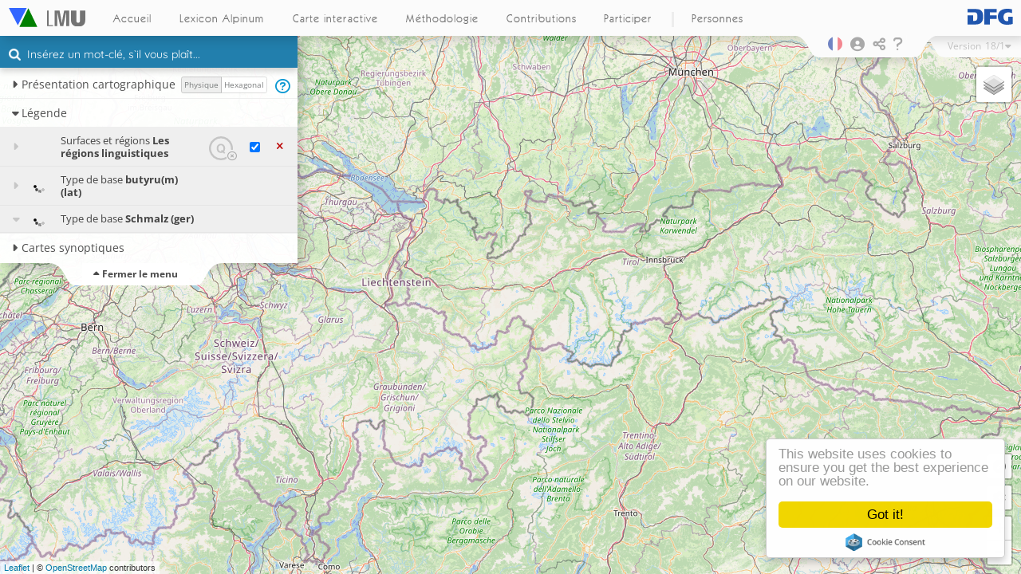

--- FILE ---
content_type: text/html; charset=UTF-8
request_url: https://www.verba-alpina.gwi.uni-muenchen.de/fr/?page_id=18&db=181&tk=509
body_size: 190584
content:
<!DOCTYPE html>
<!--[if IE 7]>
<html class="ie ie7" lang="fr-FR">
<![endif]-->
<!--[if IE 8]>
<html class="ie ie8" lang="fr-FR">
<![endif]-->
<!--[if !(IE 7) & !(IE 8)]><!-->
<html lang="fr-FR">
<!--<![endif]-->
<head>
<link rel="shortcut icon" href="https://www.verba-alpina.gwi.uni-muenchen.de/fr/wp-content/themes/verba-alpina/favicon.ico" /><meta charset="UTF-8" />
<meta name="viewport" content="width=device-width" />



<meta property="og:image" content="https://www.verba-alpina.gwi.uni-muenchen.de/fr/wp-content/themes/verba-alpina/images/va_share_logo.png"/>
<meta property="og:title" content="Verba Alpina"/>

<title>Carte interactive |  VerbaAlpina</title>
<link rel="profile" href="http://gmpg.org/xfn/11" />
<link rel="pingback" href="https://www.verba-alpina.gwi.uni-muenchen.de/fr/xmlrpc.php" />

<link href="https://fonts.googleapis.com/css?family=Lora" rel="stylesheet">

<style type="text/css">


#masthead{
    z-index: 2000;
    width: 100%;
    padding: 0;
    position: fixed;
    top: 0;
}


#page{
	margin-top: 60px;
}

.version_span{
    margin-right: 5px;
}


@media screen and (max-width: 959px){
	#page{
	margin-top: 45px;
   }
}


@media screen and (max-width: 470px){
	#page{
	margin-top: 60px;
   }

 .entry-header{
  margin-bottom: 14px !important;
 }

 .logo_area_right{
  display: none !important;
 }

  .bottom_logo_dfg{
  display: inline-block !important;
 }

}

@media screen and (max-width: 320px){
 .entry-title{
  margin-top: 30px;
 }


}

.toolbar_left{
    background: transparent url(https://www.verba-alpina.gwi.uni-muenchen.de/fr/wp-content/themes/verba-alpina/images/waveborder_l.png) no-repeat 0 0;
    width: 44px;
    height: 28px;
    margin-right: -3px;
    position: relative;
}

.toolbar_right{
      background: transparent url(https://www.verba-alpina.gwi.uni-muenchen.de/fr/wp-content/themes/verba-alpina/images/waveborder_r.png) no-repeat 0 0;
    width: 44px;
    height: 28px;
    margin-left: -1px;
  }

.toolbar_center{
    background: rgb(251,251,251);
    height: 28px;
    text-align: center;

-webkit-box-shadow:0px 1px 12px 5px rgba(0,0,0,0.15);
-moz-box-shadow: 0px 1px 12px 5px rgba(0,0,0,0.15);
box-shadow: 0px 1px 12px 5px rgba(0,0,0,0.15);

}

.bg_image{
	position: fixed;
    min-width: 104%;
    width: 100%;
	height: 100vh;
	top: 0;
	opacity: 0.1;
	z-index: -2;
    background-size: cover !important;
    background-position: center center !important;
}


.lmu_signum_bg{
	position: fixed;
	opacity: 0.20;
	z-index: -1;
	height: 100%;
    width: 100%;
    top: 0;
}

.lmu_signum_bg > img {
    height: 80%;
    display: flex;
    transform: translateX(-58%);
    position: absolute;
    flex-direction: column;
  justify-content: center;
}

.version_warning{
    position: absolute;
    right: 5px;
    top: 82px;
    background: #b52525;
    color: white;
    border-radius: 4px;
    font-size: 12px;
    padding-top: 7px;
    padding-bottom: 8px;
    padding-left: 7px;
    padding-right: 7px;
    box-shadow: 0 2px 6px rgba(100, 100, 100, 0.3);
    cursor: pointer;
    z-index: -1;
    display: none;
  }

.version_warning .arrow-up {
    width: 0;
    height: 0;
    border-left: 5px solid transparent;
    border-right: 5px solid transparent;
    border-bottom: 5px solid #b52525;
    position: absolute;
    top: -5px;
    right: 12px;
}

.version_warning .fa-times{
    width: 11px;
    text-align: center;
    cursor: pointer;
}


#qrcode{
    margin-top: 15px;
    text-align: center;
}
#qrcode canvas{
    box-shadow: 4px 4px 9px 0px rgb(0 0 0 / 22%);
    position: relative;
    left: -3px;
}

@media screen and (min-width: 1400px){

	.lmu_signum_bg > img {
		  height: 100%;
	}
}

@media screen and (min-width: 1600px){

	.lmu_signum_bg > img {
		  height: 120%;
	}
}


</style>





<!--[if lt IE 9]>
<script src="https://www.verba-alpina.gwi.uni-muenchen.de/fr/wp-content/themes/twentytwelve/js/html5.js" type="text/javascript"></script>
<![endif]-->
<meta name='robots' content='max-image-preview:large' />
<link rel='dns-prefetch' href='//cdnjs.cloudflare.com' />
<link rel="alternate" type="application/rss+xml" title="VerbaAlpina &raquo; Flux" href="https://www.verba-alpina.gwi.uni-muenchen.de/fr/?feed=rss2" />
<link rel="alternate" type="application/rss+xml" title="VerbaAlpina &raquo; Flux des commentaires" href="https://www.verba-alpina.gwi.uni-muenchen.de/fr/?feed=comments-rss2" />
<link rel="alternate" type="application/rss+xml" title="VerbaAlpina &raquo; Carte interactive Flux des commentaires" href="https://www.verba-alpina.gwi.uni-muenchen.de/fr/?feed=rss2&#038;page_id=18" />
<link rel="alternate" title="oEmbed (JSON)" type="application/json+oembed" href="https://www.verba-alpina.gwi.uni-muenchen.de/fr/index.php?rest_route=%2Foembed%2F1.0%2Fembed&#038;url=https%3A%2F%2Fwww.verba-alpina.gwi.uni-muenchen.de%2Ffr%2F%3Fpage_id%3D18%26db%3D181" />
<link rel="alternate" title="oEmbed (XML)" type="text/xml+oembed" href="https://www.verba-alpina.gwi.uni-muenchen.de/fr/index.php?rest_route=%2Foembed%2F1.0%2Fembed&#038;url=https%3A%2F%2Fwww.verba-alpina.gwi.uni-muenchen.de%2Ffr%2F%3Fpage_id%3D18%26db%3D181&#038;format=xml" />
<style id='wp-img-auto-sizes-contain-inline-css' type='text/css'>
img:is([sizes=auto i],[sizes^="auto," i]){contain-intrinsic-size:3000px 1500px}
/*# sourceURL=wp-img-auto-sizes-contain-inline-css */
</style>
<link rel='stylesheet' id='wp-block-library-css' href='https://www.verba-alpina.gwi.uni-muenchen.de/fr/wp-includes/css/dist/block-library/style.min.css?ver=6.9' type='text/css' media='all' />
<style id='global-styles-inline-css' type='text/css'>
:root{--wp--preset--aspect-ratio--square: 1;--wp--preset--aspect-ratio--4-3: 4/3;--wp--preset--aspect-ratio--3-4: 3/4;--wp--preset--aspect-ratio--3-2: 3/2;--wp--preset--aspect-ratio--2-3: 2/3;--wp--preset--aspect-ratio--16-9: 16/9;--wp--preset--aspect-ratio--9-16: 9/16;--wp--preset--color--black: #000000;--wp--preset--color--cyan-bluish-gray: #abb8c3;--wp--preset--color--white: #fff;--wp--preset--color--pale-pink: #f78da7;--wp--preset--color--vivid-red: #cf2e2e;--wp--preset--color--luminous-vivid-orange: #ff6900;--wp--preset--color--luminous-vivid-amber: #fcb900;--wp--preset--color--light-green-cyan: #7bdcb5;--wp--preset--color--vivid-green-cyan: #00d084;--wp--preset--color--pale-cyan-blue: #8ed1fc;--wp--preset--color--vivid-cyan-blue: #0693e3;--wp--preset--color--vivid-purple: #9b51e0;--wp--preset--color--blue: #21759b;--wp--preset--color--dark-gray: #444;--wp--preset--color--medium-gray: #9f9f9f;--wp--preset--color--light-gray: #e6e6e6;--wp--preset--gradient--vivid-cyan-blue-to-vivid-purple: linear-gradient(135deg,rgb(6,147,227) 0%,rgb(155,81,224) 100%);--wp--preset--gradient--light-green-cyan-to-vivid-green-cyan: linear-gradient(135deg,rgb(122,220,180) 0%,rgb(0,208,130) 100%);--wp--preset--gradient--luminous-vivid-amber-to-luminous-vivid-orange: linear-gradient(135deg,rgb(252,185,0) 0%,rgb(255,105,0) 100%);--wp--preset--gradient--luminous-vivid-orange-to-vivid-red: linear-gradient(135deg,rgb(255,105,0) 0%,rgb(207,46,46) 100%);--wp--preset--gradient--very-light-gray-to-cyan-bluish-gray: linear-gradient(135deg,rgb(238,238,238) 0%,rgb(169,184,195) 100%);--wp--preset--gradient--cool-to-warm-spectrum: linear-gradient(135deg,rgb(74,234,220) 0%,rgb(151,120,209) 20%,rgb(207,42,186) 40%,rgb(238,44,130) 60%,rgb(251,105,98) 80%,rgb(254,248,76) 100%);--wp--preset--gradient--blush-light-purple: linear-gradient(135deg,rgb(255,206,236) 0%,rgb(152,150,240) 100%);--wp--preset--gradient--blush-bordeaux: linear-gradient(135deg,rgb(254,205,165) 0%,rgb(254,45,45) 50%,rgb(107,0,62) 100%);--wp--preset--gradient--luminous-dusk: linear-gradient(135deg,rgb(255,203,112) 0%,rgb(199,81,192) 50%,rgb(65,88,208) 100%);--wp--preset--gradient--pale-ocean: linear-gradient(135deg,rgb(255,245,203) 0%,rgb(182,227,212) 50%,rgb(51,167,181) 100%);--wp--preset--gradient--electric-grass: linear-gradient(135deg,rgb(202,248,128) 0%,rgb(113,206,126) 100%);--wp--preset--gradient--midnight: linear-gradient(135deg,rgb(2,3,129) 0%,rgb(40,116,252) 100%);--wp--preset--font-size--small: 13px;--wp--preset--font-size--medium: 20px;--wp--preset--font-size--large: 36px;--wp--preset--font-size--x-large: 42px;--wp--preset--spacing--20: 0.44rem;--wp--preset--spacing--30: 0.67rem;--wp--preset--spacing--40: 1rem;--wp--preset--spacing--50: 1.5rem;--wp--preset--spacing--60: 2.25rem;--wp--preset--spacing--70: 3.38rem;--wp--preset--spacing--80: 5.06rem;--wp--preset--shadow--natural: 6px 6px 9px rgba(0, 0, 0, 0.2);--wp--preset--shadow--deep: 12px 12px 50px rgba(0, 0, 0, 0.4);--wp--preset--shadow--sharp: 6px 6px 0px rgba(0, 0, 0, 0.2);--wp--preset--shadow--outlined: 6px 6px 0px -3px rgb(255, 255, 255), 6px 6px rgb(0, 0, 0);--wp--preset--shadow--crisp: 6px 6px 0px rgb(0, 0, 0);}:where(.is-layout-flex){gap: 0.5em;}:where(.is-layout-grid){gap: 0.5em;}body .is-layout-flex{display: flex;}.is-layout-flex{flex-wrap: wrap;align-items: center;}.is-layout-flex > :is(*, div){margin: 0;}body .is-layout-grid{display: grid;}.is-layout-grid > :is(*, div){margin: 0;}:where(.wp-block-columns.is-layout-flex){gap: 2em;}:where(.wp-block-columns.is-layout-grid){gap: 2em;}:where(.wp-block-post-template.is-layout-flex){gap: 1.25em;}:where(.wp-block-post-template.is-layout-grid){gap: 1.25em;}.has-black-color{color: var(--wp--preset--color--black) !important;}.has-cyan-bluish-gray-color{color: var(--wp--preset--color--cyan-bluish-gray) !important;}.has-white-color{color: var(--wp--preset--color--white) !important;}.has-pale-pink-color{color: var(--wp--preset--color--pale-pink) !important;}.has-vivid-red-color{color: var(--wp--preset--color--vivid-red) !important;}.has-luminous-vivid-orange-color{color: var(--wp--preset--color--luminous-vivid-orange) !important;}.has-luminous-vivid-amber-color{color: var(--wp--preset--color--luminous-vivid-amber) !important;}.has-light-green-cyan-color{color: var(--wp--preset--color--light-green-cyan) !important;}.has-vivid-green-cyan-color{color: var(--wp--preset--color--vivid-green-cyan) !important;}.has-pale-cyan-blue-color{color: var(--wp--preset--color--pale-cyan-blue) !important;}.has-vivid-cyan-blue-color{color: var(--wp--preset--color--vivid-cyan-blue) !important;}.has-vivid-purple-color{color: var(--wp--preset--color--vivid-purple) !important;}.has-black-background-color{background-color: var(--wp--preset--color--black) !important;}.has-cyan-bluish-gray-background-color{background-color: var(--wp--preset--color--cyan-bluish-gray) !important;}.has-white-background-color{background-color: var(--wp--preset--color--white) !important;}.has-pale-pink-background-color{background-color: var(--wp--preset--color--pale-pink) !important;}.has-vivid-red-background-color{background-color: var(--wp--preset--color--vivid-red) !important;}.has-luminous-vivid-orange-background-color{background-color: var(--wp--preset--color--luminous-vivid-orange) !important;}.has-luminous-vivid-amber-background-color{background-color: var(--wp--preset--color--luminous-vivid-amber) !important;}.has-light-green-cyan-background-color{background-color: var(--wp--preset--color--light-green-cyan) !important;}.has-vivid-green-cyan-background-color{background-color: var(--wp--preset--color--vivid-green-cyan) !important;}.has-pale-cyan-blue-background-color{background-color: var(--wp--preset--color--pale-cyan-blue) !important;}.has-vivid-cyan-blue-background-color{background-color: var(--wp--preset--color--vivid-cyan-blue) !important;}.has-vivid-purple-background-color{background-color: var(--wp--preset--color--vivid-purple) !important;}.has-black-border-color{border-color: var(--wp--preset--color--black) !important;}.has-cyan-bluish-gray-border-color{border-color: var(--wp--preset--color--cyan-bluish-gray) !important;}.has-white-border-color{border-color: var(--wp--preset--color--white) !important;}.has-pale-pink-border-color{border-color: var(--wp--preset--color--pale-pink) !important;}.has-vivid-red-border-color{border-color: var(--wp--preset--color--vivid-red) !important;}.has-luminous-vivid-orange-border-color{border-color: var(--wp--preset--color--luminous-vivid-orange) !important;}.has-luminous-vivid-amber-border-color{border-color: var(--wp--preset--color--luminous-vivid-amber) !important;}.has-light-green-cyan-border-color{border-color: var(--wp--preset--color--light-green-cyan) !important;}.has-vivid-green-cyan-border-color{border-color: var(--wp--preset--color--vivid-green-cyan) !important;}.has-pale-cyan-blue-border-color{border-color: var(--wp--preset--color--pale-cyan-blue) !important;}.has-vivid-cyan-blue-border-color{border-color: var(--wp--preset--color--vivid-cyan-blue) !important;}.has-vivid-purple-border-color{border-color: var(--wp--preset--color--vivid-purple) !important;}.has-vivid-cyan-blue-to-vivid-purple-gradient-background{background: var(--wp--preset--gradient--vivid-cyan-blue-to-vivid-purple) !important;}.has-light-green-cyan-to-vivid-green-cyan-gradient-background{background: var(--wp--preset--gradient--light-green-cyan-to-vivid-green-cyan) !important;}.has-luminous-vivid-amber-to-luminous-vivid-orange-gradient-background{background: var(--wp--preset--gradient--luminous-vivid-amber-to-luminous-vivid-orange) !important;}.has-luminous-vivid-orange-to-vivid-red-gradient-background{background: var(--wp--preset--gradient--luminous-vivid-orange-to-vivid-red) !important;}.has-very-light-gray-to-cyan-bluish-gray-gradient-background{background: var(--wp--preset--gradient--very-light-gray-to-cyan-bluish-gray) !important;}.has-cool-to-warm-spectrum-gradient-background{background: var(--wp--preset--gradient--cool-to-warm-spectrum) !important;}.has-blush-light-purple-gradient-background{background: var(--wp--preset--gradient--blush-light-purple) !important;}.has-blush-bordeaux-gradient-background{background: var(--wp--preset--gradient--blush-bordeaux) !important;}.has-luminous-dusk-gradient-background{background: var(--wp--preset--gradient--luminous-dusk) !important;}.has-pale-ocean-gradient-background{background: var(--wp--preset--gradient--pale-ocean) !important;}.has-electric-grass-gradient-background{background: var(--wp--preset--gradient--electric-grass) !important;}.has-midnight-gradient-background{background: var(--wp--preset--gradient--midnight) !important;}.has-small-font-size{font-size: var(--wp--preset--font-size--small) !important;}.has-medium-font-size{font-size: var(--wp--preset--font-size--medium) !important;}.has-large-font-size{font-size: var(--wp--preset--font-size--large) !important;}.has-x-large-font-size{font-size: var(--wp--preset--font-size--x-large) !important;}
/*# sourceURL=global-styles-inline-css */
</style>

<style id='classic-theme-styles-inline-css' type='text/css'>
/*! This file is auto-generated */
.wp-block-button__link{color:#fff;background-color:#32373c;border-radius:9999px;box-shadow:none;text-decoration:none;padding:calc(.667em + 2px) calc(1.333em + 2px);font-size:1.125em}.wp-block-file__button{background:#32373c;color:#fff;text-decoration:none}
/*# sourceURL=/wp-includes/css/classic-themes.min.css */
</style>
<link rel='stylesheet' id='sth_frontend_style-css' href='https://www.verba-alpina.gwi.uni-muenchen.de/fr/wp-content/plugins/sqlToHtml/frontend.css?v=1&#038;ver=6.9' type='text/css' media='all' />
<link rel='stylesheet' id='im_font_awesome-css' href='https://www.verba-alpina.gwi.uni-muenchen.de/fr/wp-content/plugins/plugin_interactive-map//lib/css/fontawesome/css/all.css?ver=6.9' type='text/css' media='all' />
<link rel='stylesheet' id='im_tether_style-css' href='https://www.verba-alpina.gwi.uni-muenchen.de/fr/wp-content/plugins/plugin_interactive-map//lib/js/bootstrap/tether.min.css?ver=6.9' type='text/css' media='all' />
<link rel='stylesheet' id='im_bootstrap_style-css' href='https://www.verba-alpina.gwi.uni-muenchen.de/fr/wp-content/plugins/plugin_interactive-map//lib/js/bootstrap/bootstrap.min.css?ver=6.9' type='text/css' media='all' />
<link rel='stylesheet' id='shepherd.min.css-css' href='https://www.verba-alpina.gwi.uni-muenchen.de/fr/wp-content/plugins/verba-alpina/lib/shepherd/shepherd.min.css?ver=6.9' type='text/css' media='all' />
<link rel='stylesheet' id='shepherd_custom.css-css' href='https://www.verba-alpina.gwi.uni-muenchen.de/fr/wp-content/plugins/verba-alpina/lib/shepherd/shepherd_custom.css?ver=6.9' type='text/css' media='all' />
<link rel='stylesheet' id='im_qtip_style-css' href='https://www.verba-alpina.gwi.uni-muenchen.de/fr/wp-content/plugins/plugin_interactive-map//lib/js/qtip/jquery.qtip.min.css?ver=6.9' type='text/css' media='all' />
<link rel='stylesheet' id='jsTreeStyle-css' href='https://www.verba-alpina.gwi.uni-muenchen.de/fr/wp-content/plugins/verba-alpina/lib/jstree/dist/themes/default/style.min.css?ver=6.9' type='text/css' media='all' />
<link rel='stylesheet' id='parent-style-css' href='https://www.verba-alpina.gwi.uni-muenchen.de/fr/wp-content/themes/twentytwelve/style.css?ver=6.9' type='text/css' media='all' />
<link rel='stylesheet' id='twentytwelve-fonts-css' href='https://www.verba-alpina.gwi.uni-muenchen.de/fr/wp-content/themes/twentytwelve/fonts/font-open-sans.css?ver=20230328' type='text/css' media='all' />
<link rel='stylesheet' id='twentytwelve-style-css' href='https://www.verba-alpina.gwi.uni-muenchen.de/fr/wp-content/themes/verba-alpina/style.css?ver=20251202' type='text/css' media='all' />
<link rel='stylesheet' id='twentytwelve-block-style-css' href='https://www.verba-alpina.gwi.uni-muenchen.de/fr/wp-content/themes/twentytwelve/css/blocks.css?ver=20251031' type='text/css' media='all' />
<link rel='stylesheet' id='easy_table_style-css' href='https://www.verba-alpina.gwi.uni-muenchen.de/fr/wp-content/plugins/easy-table/themes/default/style.css?ver=1.6' type='text/css' media='all' />
<link rel='stylesheet' id='login-with-ajax-css' href='https://www.verba-alpina.gwi.uni-muenchen.de/fr/wp-content/themes/verba-alpina/plugins/login-with-ajax/widget.css?ver=4.5.1' type='text/css' media='all' />
<link rel='stylesheet' id='mlp_frontend_css-css' href='https://www.verba-alpina.gwi.uni-muenchen.de/fr/wp-content/plugins/multilingual-press/assets/css/frontend.min.css?ver=1558855567' type='text/css' media='all' />
<script type="text/javascript" src="https://www.verba-alpina.gwi.uni-muenchen.de/fr/wp-includes/js/jquery/jquery.min.js?ver=3.7.1" id="jquery-core-js"></script>
<script type="text/javascript" src="https://www.verba-alpina.gwi.uni-muenchen.de/fr/wp-includes/js/jquery/jquery-migrate.min.js?ver=3.4.1" id="jquery-migrate-js"></script>
<script type="text/javascript" id="sth_frontend_script-js-extra">
/* <![CDATA[ */
var sth_object = {"ajax_url":"https://www.verba-alpina.gwi.uni-muenchen.de/fr/wp-admin/admin-ajax.php"};
var sth_object = {"ajax_url":"https://www.verba-alpina.gwi.uni-muenchen.de/fr/wp-admin/admin-ajax.php"};
//# sourceURL=sth_frontend_script-js-extra
/* ]]> */
</script>
<script type="text/javascript" src="https://www.verba-alpina.gwi.uni-muenchen.de/fr/wp-content/plugins/sqlToHtml/frontend.js?v=6&amp;ver=6.9" id="sth_frontend_script-js"></script>
<script type="text/javascript" src="https://cdnjs.cloudflare.com/ajax/libs/d3/7.9.0/d3.min.js?ver=6.9" id="sth_d3-js"></script>
<script type="text/javascript" src="https://www.verba-alpina.gwi.uni-muenchen.de/fr/wp-content/plugins/plugin_interactive-map//lib/js/bootstrap/tether.min.js?ver=6.9" id="im_tether-js"></script>
<script type="text/javascript" src="https://www.verba-alpina.gwi.uni-muenchen.de/fr/wp-content/plugins/plugin_interactive-map//lib/js/bootstrap/bootstrap.min.js?ver=6.9" id="im_bootstrap-js"></script>
<script type="text/javascript" src="https://www.verba-alpina.gwi.uni-muenchen.de/fr/wp-content/plugins/plugin_interactive-map//lib/js/hammer.js/hammer.min.js?ver=6.9" id="im_hammer-js"></script>
<script type="text/javascript" src="https://www.verba-alpina.gwi.uni-muenchen.de/fr/wp-content/plugins/plugin_interactive-map//lib/js/hammer.js/jquery.hammer.js?ver=6.9" id="im_hammer_jq-js"></script>
<script type="text/javascript" src="https://www.verba-alpina.gwi.uni-muenchen.de/fr/wp-content/plugins/verba-alpina/lib/cookieconsent.min.js?ver=6.9" id="cookieConsent-js"></script>
<script type="text/javascript" src="https://www.verba-alpina.gwi.uni-muenchen.de/fr/wp-content/plugins/verba-alpina/lib/easy.qrcode.js?ver=6.9" id="QRCode-js"></script>
<script type="text/javascript" src="https://www.verba-alpina.gwi.uni-muenchen.de/fr/wp-content/plugins/verba-alpina/lib/shepherd/shepherd.min.js?ver=6.9" id="shepherd.js-js"></script>
<script type="text/javascript" src="https://www.verba-alpina.gwi.uni-muenchen.de/fr/wp-content/plugins/verba-alpina/lib/shepherd/shepherdUtilFunctions.js?ver=6.9" id="shepherdUtilFunctions.js-js"></script>
<script type="text/javascript" src="https://www.verba-alpina.gwi.uni-muenchen.de/fr/wp-content/plugins/plugin_interactive-map//lib/js/qtip/jquery.qtip.min.js?ver=6.9" id="im_qtip-js"></script>
<script type="text/javascript" src="https://www.verba-alpina.gwi.uni-muenchen.de/fr/wp-content/plugins/verba-alpina/lib/jstree/dist/jstree.min.js?ver=6.9" id="jsTreeScript-js"></script>
<script type="text/javascript" src="https://www.verba-alpina.gwi.uni-muenchen.de/fr/wp-content/plugins/verba-alpina/lib/shepherd/mapHelpTour.js?ver=6.9" id="mapHelpTour.js-js"></script>
<script type="text/javascript" id="va-menu-script-js-extra">
/* <![CDATA[ */
var VA_THEME = {"has_translations":"1"};
//# sourceURL=va-menu-script-js-extra
/* ]]> */
</script>
<script type="text/javascript" src="https://www.verba-alpina.gwi.uni-muenchen.de/fr/wp-content/themes/verba-alpina/menu.js?ver=6.9" id="va-menu-script-js"></script>
<script type="text/javascript" src="https://www.verba-alpina.gwi.uni-muenchen.de/fr/wp-content/themes/twentytwelve/js/navigation.js?ver=20250303" id="twentytwelve-navigation-js" defer="defer" data-wp-strategy="defer"></script>
<script type="text/javascript" id="login-with-ajax-js-extra">
/* <![CDATA[ */
var LWA = {"ajaxurl":"https://www.verba-alpina.gwi.uni-muenchen.de/fr/wp-admin/admin-ajax.php","off":""};
//# sourceURL=login-with-ajax-js-extra
/* ]]> */
</script>
<script type="text/javascript" src="https://www.verba-alpina.gwi.uni-muenchen.de/fr/wp-content/plugins/login-with-ajax/templates/login-with-ajax.legacy.min.js?ver=4.5.1" id="login-with-ajax-js"></script>
<script type="text/javascript" src="https://www.verba-alpina.gwi.uni-muenchen.de/fr/wp-content/plugins/login-with-ajax/ajaxify/ajaxify.min.js?ver=4.5.1" id="login-with-ajax-ajaxify-js"></script>
<link rel="https://api.w.org/" href="https://www.verba-alpina.gwi.uni-muenchen.de/fr/index.php?rest_route=/" /><link rel="alternate" title="JSON" type="application/json" href="https://www.verba-alpina.gwi.uni-muenchen.de/fr/index.php?rest_route=/wp/v2/pages/18" /><link rel="EditURI" type="application/rsd+xml" title="RSD" href="https://www.verba-alpina.gwi.uni-muenchen.de/fr/xmlrpc.php?rsd" />
<meta name="generator" content="WordPress 6.9" />
<link rel="canonical" href="https://www.verba-alpina.gwi.uni-muenchen.de/fr/?page_id=18&#038;db=181" />
<link rel='shortlink' href='https://www.verba-alpina.gwi.uni-muenchen.de/fr/?p=18' />
    
    <link rel="shortcut icon" href="https://www.verba-alpina.gwi.uni-muenchen.de/fr/wp-content/plugins/plugin_va-crowd/assets/images/favicon.ico"/>
    <!-- <link rel="apple-touch-icon" href="https://www.verba-alpina.gwi.uni-muenchen.de/fr/wp-content/themes/verba-alpina/apple-touch-icon.png"> -->
    <link rel="alternate" hreflang="de-DE" href="https://www.verba-alpina.gwi.uni-muenchen.de/?page_id=133&#038;tk=509&#038;db=181"><link rel="alternate" hreflang="it-IT" href="https://www.verba-alpina.gwi.uni-muenchen.de/it/?page_id=27&#038;db=181"><link rel="alternate" hreflang="sl-SI" href="https://www.verba-alpina.gwi.uni-muenchen.de/si/?page_id=8&#038;db=181"><link rel="alternate" hreflang="rg-CH" href="https://www.verba-alpina.gwi.uni-muenchen.de/rg/?page_id=133&#038;tk=509&#038;db=181"><link rel="alternate" hreflang="en-US" href="https://www.verba-alpina.gwi.uni-muenchen.de/en/?page_id=133&#038;tk=509&#038;db=181"><link rel="alternate" hreflang="fr-FR" href="https://www.verba-alpina.gwi.uni-muenchen.de/fr/?page_id=18&#038;&#038;db=181"><link rel='stylesheet' id='buttons-css' href='https://www.verba-alpina.gwi.uni-muenchen.de/fr/wp-includes/css/buttons.min.css?ver=6.9' type='text/css' media='all' />
<link rel='stylesheet' id='dashicons-css' href='https://www.verba-alpina.gwi.uni-muenchen.de/fr/wp-includes/css/dashicons.min.css?ver=6.9' type='text/css' media='all' />
<link rel='stylesheet' id='mediaelement-css' href='https://www.verba-alpina.gwi.uni-muenchen.de/fr/wp-includes/js/mediaelement/mediaelementplayer-legacy.min.css?ver=4.2.17' type='text/css' media='all' />
<link rel='stylesheet' id='wp-mediaelement-css' href='https://www.verba-alpina.gwi.uni-muenchen.de/fr/wp-includes/js/mediaelement/wp-mediaelement.min.css?ver=6.9' type='text/css' media='all' />
<link rel='stylesheet' id='media-views-css' href='https://www.verba-alpina.gwi.uni-muenchen.de/fr/wp-includes/css/media-views.min.css?ver=6.9' type='text/css' media='all' />
<link rel='stylesheet' id='imgareaselect-css' href='https://www.verba-alpina.gwi.uni-muenchen.de/fr/wp-includes/js/imgareaselect/imgareaselect.css?ver=0.9.8' type='text/css' media='all' />
<link rel='stylesheet' id='va_style-css' href='https://www.verba-alpina.gwi.uni-muenchen.de/fr/wp-content/plugins/verba-alpina/css/styles.css?v=4&#038;ver=6.9' type='text/css' media='all' />
<link rel='stylesheet' id='im_jquery-ui-style-css' href='https://www.verba-alpina.gwi.uni-muenchen.de/fr/wp-content/plugins/plugin_interactive-map/lib/css/jquery-ui/jquery-ui.min.css?ver=6.9' type='text/css' media='all' />
<link rel='stylesheet' id='im_jquery-ui-style2-css' href='https://www.verba-alpina.gwi.uni-muenchen.de/fr/wp-content/plugins/plugin_interactive-map/lib/css/jquery-ui/jquery-ui.theme.min.css?ver=6.9' type='text/css' media='all' />
<link rel='stylesheet' id='im_chosen_style-css' href='https://www.verba-alpina.gwi.uni-muenchen.de/fr/wp-content/plugins/plugin_interactive-map/lib/js/chosen/chosen.min.css?ver=6.9' type='text/css' media='all' />
<link rel='stylesheet' id='im_select2_style-css' href='https://www.verba-alpina.gwi.uni-muenchen.de/fr/wp-content/plugins/plugin_interactive-map//lib/js/select2/dist/css/select2.min.css?ver=6.9' type='text/css' media='all' />
<link rel='stylesheet' id='im_context-menu-style-css' href='https://www.verba-alpina.gwi.uni-muenchen.de/fr/wp-content/plugins/plugin_interactive-map/lib/js/context-menu/dist/jquery.contextMenu.min.css?ver=6.9' type='text/css' media='all' />
<link rel='stylesheet' id='im_superfish-style-css' href='https://www.verba-alpina.gwi.uni-muenchen.de/fr/wp-content/plugins/plugin_interactive-map/src/css/superfish_im.css?ver=6.9' type='text/css' media='all' />
<link rel='stylesheet' id='im_map_style-css' href='https://www.verba-alpina.gwi.uni-muenchen.de/fr/wp-content/plugins/verba-alpina/im_config/live/im_live.css?v=2&#038;ver=6.9' type='text/css' media='all' />
<link rel='stylesheet' id='mapTypeStyle-css' href='https://www.verba-alpina.gwi.uni-muenchen.de/fr/wp-content/plugins/plugin_interactive-map/lib/js/svn/pixi_webgl/css/leaflet.css?ver=6.9' type='text/css' media='all' />
<link rel='stylesheet' id='im_easy_table_style-css' href='https://www.verba-alpina.gwi.uni-muenchen.de/fr/wp-content/plugins/plugin_interactive-map/lib/css/easy-table.css?ver=6.9' type='text/css' media='all' />
<link rel='stylesheet' id='webgl_css-css' href='https://www.verba-alpina.gwi.uni-muenchen.de/fr/wp-content/plugins/plugin_interactive-map/lib/js/svn/pixi_webgl/css/webgloverlay.css?ver=6.9' type='text/css' media='all' />
<link rel='stylesheet' id='polyeditor_css-css' href='https://www.verba-alpina.gwi.uni-muenchen.de/fr/wp-content/plugins/plugin_interactive-map/lib/js/svn/pixi_webgl/css/polyeditor.css?ver=6.9' type='text/css' media='all' />
</head>

<body class="wp-singular page-template page-template-template_empty_wide page-template-template_empty_wide-php page page-id-18 wp-embed-responsive wp-theme-twentytwelve wp-child-theme-verba-alpina custom-font-enabled">



<div class="modal fade language_modal_main top_menu_modal" tabindex="-1" role="dialog" aria-labelledby="mySmallModalLabel" aria-hidden="true">
  <div class="modal-dialog modal-sm">
    <div class="modal-content">

       <div class="modal-body">

        <button type="button" class="close" data-dismiss="modal" aria-label="Close">  
          <span aria-hidden="true">&times;</span> </button>

          <div class="modal_lang_cont"><a href="https://www.verba-alpina.gwi.uni-muenchen.de/?page_id=133&noredirect=de_DE&tk=509&&db=181"><img src="https://www.verba-alpina.gwi.uni-muenchen.de/wp-content/themes/verba-alpina/images/svg_flags/germany_svg_round.png" /><span>Deutsch</span></a></div><div class="modal_lang_cont"><a href="https://www.verba-alpina.gwi.uni-muenchen.de/it/?page_id=27&noredirect=it_IT&db=181"><img src="https://www.verba-alpina.gwi.uni-muenchen.de/wp-content/themes/verba-alpina/images/svg_flags/italy_svg_round.png" /><span>Italiano</span></a></div><div class="modal_lang_cont active"><img src="https://www.verba-alpina.gwi.uni-muenchen.de/wp-content/themes/verba-alpina/images/svg_flags/france_svg_round.png" /><span>Français</span></div><div class="modal_lang_cont"><a href="https://www.verba-alpina.gwi.uni-muenchen.de/si/?page_id=8&noredirect=sl_SI&db=181"><img src="https://www.verba-alpina.gwi.uni-muenchen.de/wp-content/themes/verba-alpina/images/svg_flags/slovenia_svg_round.png" /><span>Slovenščina</span></a></div><div class="modal_lang_cont"><a href="https://www.verba-alpina.gwi.uni-muenchen.de/rg/?page_id=133&noredirect=rg_CH&tk=509&&db=181"><img src="https://www.verba-alpina.gwi.uni-muenchen.de/wp-content/themes/verba-alpina/images/svg_flags/canton_svg_round.png" /><span>Rumantsch Grischun</span></a></div><div class="modal_lang_cont"><a href="https://www.verba-alpina.gwi.uni-muenchen.de/en/?page_id=133&noredirect=en_US&tk=509&&db=181"><img src="https://www.verba-alpina.gwi.uni-muenchen.de/wp-content/themes/verba-alpina/images/svg_flags/uk_svg_round.png" /><span>English</span></a></div>      </div>

    </div>
  </div>
</div>


<div class="modal fade share_modal_main top_menu_modal" tabindex="-1" role="dialog" aria-labelledby="mySmallModalLabel" aria-hidden="true">
  <div class="modal-dialog modal-sm">
    <div class="modal-content">

     <div class="modal-header">
        <h5 class="modal-title"> Partager</h5>
        <button type="button" class="close" data-dismiss="modal" aria-label="Close">
          <span aria-hidden="true">&times;</span>
        </button>
      </div>


       <div class="modal-body">

       <div class = "share_url_container">
          
          <textarea  type="text" id="share_url_text"></textarea>

          <div id="qrcode"></div>

       </div>

           <div class="social_icon_container">

                  <a class="fb_link" href="https://www.facebook.com/verbaalpina/">
                    <div>
                        <i class="fab fa-facebook-square" aria-hidden="true"></i><span>Facebook</span>
                    </div>
                  </a>

                  <a class="twitter_link" href="https://twitter.com/VerbaAlpina">
                    <div>
                        <i class="fab fa-twitter-square" aria-hidden="true"></i><span>Twitter</span>             
                    </div>
                  </a>


                 <a class="insta_link"  href="https://www.instagram.com/verba.alpina/">
                  <div>
                       <i class="fab fa-instagram" aria-hidden="true"></i><span>Instagram</span>             
                  </div>
                </a>

                 <a class="mail_link" href="">
                    <div>
                         <i class="fa fa-envelope" aria-hidden="true"></i><span>Mail</span>             
                    </div>
                  </a>



            </div> 

      </div>

    </div>
  </div>
</div>




<div class="modal fade db_select_main top_menu_modal" tabindex="-1" role="dialog" aria-labelledby="mySmallModalLabel" aria-hidden="true">
  <div class="modal-dialog modal-sm">
    <div class="modal-content">

       <div class="modal-body">

        <button type="button" class="close" data-dismiss="modal" aria-label="Close">  
          <span aria-hidden="true">&times;</span> 
        </button>

          <div class="db_select_cont">

          <div class="db_select_head"> Version de la base de données :</div>

            <select id="va_version_select">
              <option value="xxx" style="background: #FFA9A9" >XXX  (Version de travail)</option><option value="232" style="background: #8FFA81" >23/2 (Version de référence)</option><option value="231" style="background: #e6e6e6" >23/1</option><option value="222" style="background: #e6e6e6" >22/2</option><option value="221" style="background: #e6e6e6" >22/1</option><option value="212" style="background: #e6e6e6" >21/2</option><option value="211" style="background: #e6e6e6" >21/1</option><option value="202" style="background: #e6e6e6" >20/2</option><option value="201" style="background: #e6e6e6" >20/1</option><option value="192" style="background: #e6e6e6" >19/2</option><option value="191" style="background: #e6e6e6" >19/1</option><option value="182" style="background: #e6e6e6" >18/2</option><option value="181" style="background: #e6e6e6"  selected>18/1</option><option value="172" style="background: #e6e6e6" >17/2</option><option value="171" style="background: #e6e6e6" >17/1</option><option value="162" style="background: #e6e6e6" >16/2</option><option value="161" style="background: #e6e6e6" >16/1</option>            </select>

          </div>

      </div>

    </div>
  </div>
</div>


	<header id="masthead" class="site-header" role="banner">

<!-- 			<div>
				<h1 style="display: none; vertical-align:middle;"><a href="https://www.verba-alpina.gwi.uni-muenchen.de/fr/" title="VerbaAlpina" rel="home">VerbaAlpina</a></h1>
			</div> -->

		<nav id="site-navigation" class="main-nav main-navigation" role="navigation">

      <div class="logo_area_bar">
              <a href="https://www.verba-alpina.gwi.uni-muenchen.de/fr/"><img class="top_logo_left" src="https://www.verba-alpina.gwi.uni-muenchen.de/fr/wp-content/themes/verba-alpina/images/va_logo_klein.svg" /></a>
              <a href="https://www.uni-muenchen.de/index.html" target="_blank"><img class="top_logo_right" src="https://www.verba-alpina.gwi.uni-muenchen.de/fr/wp-content/themes/verba-alpina/images/LMU-Logo.svg" /></a>
      </div>

      <button id="togglebtn" class="menu-toggle">
<!--       Menu -->
        
      </button>       

<!-- 			<a class="assistive-text" href="#content" title="Aller au contenu">Aller au contenu</a> -->

			<div class="nav-menu va-menu-list"><ul><li><a href="https://www.verba-alpina.gwi.uni-muenchen.de/fr/?page_id=4&db=181">Accueil</a></li><li class="page_item page_item-140"><a href="https://www.verba-alpina.gwi.uni-muenchen.de/fr/?page_id=140&db=181">Lexicon Alpinum</a></li><li class="page_item page_item-18"><a href="https://www.verba-alpina.gwi.uni-muenchen.de/fr/?page_id=18&db=181">Carte interactive</a></li><li class="page_item page_item-13"><a href="https://www.verba-alpina.gwi.uni-muenchen.de/fr/?page_id=13&db=181">Méthodologie</a></li><li class="page_item page_item-31 page_item_has_children"><a href="https://www.verba-alpina.gwi.uni-muenchen.de/fr/?page_id=31&db=181">Contributions</a><ul class="children"><li class="page_item page_item-34"><a href="https://www.verba-alpina.gwi.uni-muenchen.de/fr/?page_id=34&db=181">Publications du projet</a></li><li class="page_item page_item-66"><a href="https://www.verba-alpina.gwi.uni-muenchen.de/fr/?page_id=66&db=181">Communications, posters, atéliers</a></li><li class="page_item page_item-24"><a href="https://www.verba-alpina.gwi.uni-muenchen.de/fr/?page_id=24&db=181">Info &#038; Materiaux de presse</a></li><li class="page_item page_item-82"><a href="https://www.verba-alpina.gwi.uni-muenchen.de/fr/?page_id=82&db=181">Réception</a></li><li class="page_item page_item-145"><a href="https://www.verba-alpina.gwi.uni-muenchen.de/fr/?page_id=145&db=181">Statistiques en direct de l&rsquo;activité de crowdsourcing</a></li><li class="page_item page_item-110"><a href="https://www.verba-alpina.gwi.uni-muenchen.de/fr/?page_id=110&db=181">Bibliographie</a></li><li class="page_item page_item-128"><a href="https://www.verba-alpina.gwi.uni-muenchen.de/fr/?page_id=128&db=181">Documentation API</a></li><li class="page_item"><a href="https://www.verba-alpina.gwi.uni-muenchen.de/fr/?page_id=140&db=181&list=municipalities">Liste des communes alpines</a></li></ul></li><li class="page_item page_item-118"><a href="https://www.verba-alpina.gwi.uni-muenchen.de/en?page_id=1741">Participer</a></li><span class="pipespan" style="border-left : 3px solid #ededed; margin-right: 20px;   margin-left: -7px;"></span><li class="page_item page_item-30 page_item_has_children"><a href="https://www.verba-alpina.gwi.uni-muenchen.de/fr/?page_id=30&db=181">Personnes</a><ul class="children"><li class="page_item page_item-28"><a href="https://www.verba-alpina.gwi.uni-muenchen.de/fr/?page_id=28&db=181">Équipe</a></li><li class="page_item page_item-29"><a href="https://www.verba-alpina.gwi.uni-muenchen.de/fr/?page_id=29&db=181">Partenaires</a></li></ul></li></ul></div>
    <div class="logo_area_right">
      <a href="http://gepris.dfg.de/gepris/projekt/253900505" target="_blank"><img class="top_logo_dfg" src="https://www.verba-alpina.gwi.uni-muenchen.de/fr/wp-content/themes/verba-alpina/images/dfg_logo_blau_4c.svg" /></a>
    </div>  

    <div class="version_warning"><i class="fa fa-times"></i> À la version de citation actuelle ? <div class="arrow-up"></div></div>

		</nav><!-- #site-navigation -->

    <div class="toolbar">   
        <div class="toolbar_section toolbar_left"></div>  

        <div class="toolbar_section toolbar_center">
          	
         	 <div class="tb_i_container tb_lang_menu">
          		<img class="flag_img" src="https://www.verba-alpina.gwi.uni-muenchen.de/wp-content/themes/verba-alpina/images/svg_flags/france_svg_round.png"/>
          	</div>
          	
            <div class="tb_i_container tb_login_menu ">
            	<a href="https://www.verba-alpina.gwi.uni-muenchen.de/fr/wp-login.php?redirect_to=https%3A%2F%2Fwww.verba-alpina.gwi.uni-muenchen.de%2Ffr%2F%3Fpage_id%3D18%26db%3Dxxx%26tk%3D509"> 
            	<i class="tb_icon fa fa-user-circle" aria-hidden="true"></i>
            	</a>
             
            

            </div>

            <!-- 
                        <div class="tb_i_container tb_db_menu">
            	<i class="tb_icon fa fa-database" aria-hidden="true"></i>
            </div>
                         -->

            <div class="tb_i_container tb_share_menu" title="Partager la visualisation actuelle.">
            	<i class="tb_icon fa fa-share-alt" aria-hidden="true"></i>
            </div>

            
                         <div class="tb_i_container help">
                <i class="tb_icon fas fa-question" aria-hidden="true" ></i>
              </div>
            
        </div>   

        <div class="toolbar_section toolbar_right"></div>
    </div>

     <div class="version-tag  version_tag_hover "> 
        <div class="toolbar_section toolbar_left" style="margin-right: -5px;"></div>  
        <div class="toolbar_section toolbar_center ver_tb" style="position: relative; box-shadow: initial !important; -webkit-box-shadow:initial !important; padding-right: 20px; padding-top: 8px;">
        <span class="version_span">Version</span>
      18/1 

       <i class="fa fa-caret-down" aria-hidden="true"></i> 
        </div>   
    </div>



			</header><!-- #masthead -->

<script type="text/javascript">

stylesheet_directory = "https://www.verba-alpina.gwi.uni-muenchen.de/fr/wp-content/themes/verba-alpina"

		jQuery(document).ready(function (){ 

			adjustSizesRelativeToWindow();

			jQuery(window).resize(function (){
				 adjustSizesRelativeToWindow();
			});

     handleVersionWarning();

		});



   function handleVersionWarning(){

    var is_current_version = false;
    var version_page = false;
    var is_tk = (window.location.href.indexOf("tk=")==-1) ? false : true;

    if(ajax_object.db == "xxx" || ajax_object.db == ajax_object.max_db) is_current_version = true;
    if(jQuery('.ver_tb .fa-caret-down').length>0)version_page = true;

    if(!is_current_version && version_page && !is_tk) {

        jQuery('.version_warning').show();

        jQuery('.version_warning .fa-times').on('click',function(){
          jQuery(this).parent().remove();
        })

        jQuery('.version_warning').on('click',function(){
            var url = window.location.href.split("db=")[0] + "db="+ajax_object.max_db;
            window.location.href = url;
        })

      }

   } 

	function adjustSizesRelativeToWindow (){
		var widthW = window.innerWidth;
		var heightW = window.innerHeight;
		
				var trans_val= -58 + (widthW-1200)*0.05;
				if( trans_val<-78) trans_val = -78;
				if(trans_val>-52) trans_val = -52;

				var top = heightW/2 - jQuery('.lmu_signum_bg > img').height()/2;

				jQuery('.lmu_signum_bg > img').css('transform','translateX('+trans_val+'%)');
				jQuery('.lmu_signum_bg > img').css('top',top+"px");

				if(widthW < 1050) {
					// jQuery('.bg_image').hide();
					jQuery('.lmu_signum_bg').hide();
				}
				else{
					jQuery('.bg_image').show();
					jQuery('.lmu_signum_bg').show();
				}

        setBackgroundImageVersion()
	}

  function setBackgroundImageVersion(){

    var image_version = (ajax_object.db == "xxx") ? ajax_object.max_db : ajax_object.db;
    var last =  parseInt(image_version.substr(image_version.length - 1)); 
    var first = parseInt(image_version.substring(0, image_version.length - 1));

    //set image to next version if version = xxx
    if(ajax_object.db == "xxx"){
        if(last==2){
           first +=1;
            last  =1;
        }
        else{
            last +=1;
        }
    }

    var url =  "https://www.verba-alpina.gwi.uni-muenchen.de/wp-content/uploads/"+first+"_"+last+"_titel.jpg"; 
    if(first>23) url =  "https://www.verba-alpina.gwi.uni-muenchen.de/wp-content/uploads/23_2_titel.jpg"; 

    jQuery('.bg_image').css("background",'url("'+url+'")');
  }

</script>	

<div id="page" class="hfeed site">
	<div id="main" class="wrapper">	<div id="IM_map_div" style="min-height: 0pt"></div>
	
<style type="text/css">

html{
	margin-top: 0!important;
}

@media screen and (min-width: 600px) {
.site {
    max-width: 2000px
}
}


.site-content {
/*	width: 85%;*/
	margin : 0 0 0;
}

body .site {
	margin-bottom : 0;
}

footer[role="contentinfo"] {
	padding : 0.2rem;
	margin-top : 0.2rem;
	max-width : none;
}


#page{
	margin: 0;
	padding: 0;
}


.main-navigation{
	margin: 0;
}

#content{
   /*padding-left: 20px;*/
}

#masthead >div{
	/*display: none;*/
}


#masthead{
    z-index: 2000;
    width: 100%;
    padding: 0;
    position: fixed;
    top: 0px;
}



#wpadminbar{
	display: none !important;
}


footer{
	display: none;
}


.main-navigation{
    -webkit-box-shadow: 5px 5px 13px rgba(0,0,0,0.15);
    box-shadow: 5px 5px 13px rgba(0,0,0,0.15);
}

.tablecontainer{
	position: absolute;
    margin-top: 45px;
    border-collapse: collapse;
    border-bottom-right-radius: 5px;
    top:0px;
}

#leftTable{
	background-color: rgba(255, 255, 255, 0.96);
	-webkit-box-shadow: 6px 6px 12px rgba(0,0,0,0.175);
	box-shadow: 6px 6px 12px rgba(0,0,0,0.175);
}


.legendtablecontainer{
	width: 100%;
}

.legendtable{
	width: 100%;
}

.l_span_container{

word-break: break-word;
overflow-wrap: break-word;
max-width: 198px;
}

.menu_collapse .chosen-container {
 width: 90% !important;
}

 .menu_collapse .sf-menu {
  float: initial !important;
  width: 100% !important;
}

@media screen and (max-width: 470px) {

	#leftTable {
		width: 100% !important;
	}

	.tablecontainer {
		width: 100%;
	}

	.menu_heading{
	  /*text-align: center;*/
	}

	.move_menu{
    margin-left: auto !important;
	margin: auto;
	}

}


@media screen and (max-width: 400px) {
	.l_span_container{
	max-width: 175px;
	}	
}

@media screen and (max-width: 370px) {

	.menu_heading{
		font-size: 13px !important;
        padding-left: 8px !important;
	}
}


@media screen and (max-width: 350px) {
	.l_span_container{
	max-width: 150px;
	}	
}

@media screen and (max-width: 335px) {
	.map_mode_selection label{
	   max-width: 35px;
	   white-space: nowrap;
	   overflow: hidden;
	   text-overflow: ellipsis;
	}
}

@media screen and (max-width: 320px) {
	.l_span_container{
	max-width: 126px;
	}	
}

.legendtable tr td:last-child{
	width: 1%;
}



.menu_heading{
	 color: #515151;
	 padding: 10px 15px 10px 15px;
	 border-bottom: 1px solid  #efefef;
	 font-weight: initial;
	 font-size: 14px;
	 -webkit-transition: background-color .50s ease;
    -o-transition: background-color .50s ease;
    transition: background-color .50s ease;
    padding-right: 5px;
    position: relative;
}

.menu_heading.l_disabled{
 color:  #d2d2d2;
}

#syn_heading{
	border-bottom: none;
	padding-bottom: 12px;
}

.menu_grp.keep_shadow #legend_heading{
	-webkit-box-shadow: 0px 4px 9px 0px rgba(0,0,0,0.1);
	-moz-box-shadow: 0px 4px 9px 0px rgba(0,0,0,0.1);
	box-shadow: 0px 4px 9px 0px rgba(0,0,0,0.1);
}

.menu_caret{
	width: 8px;
}


.menu_grp > #IM_legend{
	max-height: inherit;
}

.menu_grp > .menu_heading:hover{
	cursor: pointer;
	background: #f5f5f5;
}

.menu_grp > .menu_heading.l_disabled:hover{
	cursor: not-allowed;
	background: white;
}

.menu_collapse{

	border-bottom: 1px solid #efefef;
}

.collapse_p{
    padding-bottom: 10px;
}



.move_menu_container{
	-webkit-user-select: none;
  -moz-user-select: none;    
  -ms-user-select: none;  
  user-select: none; 
}

.move_menu{
    height: 28px;
    width: 220px;
    color: white;
    font-weight: bold;
    font-size: 12px;
    margin-left: 60px;
    text-align: center;
}

.move_menu:hover .move_menu_center span{
	color:black;
}

.move_menu:hover{
   cursor: pointer;
}

.move_menu .move_menu_center{
	display: inline-block;
	background: white;
	padding: 8px;
	width: 134px;
}

.move_menu_center span{
  color: #4b4b4b;
}

.wrapper{
	margin: 0 !important;
}

body{
	overflow: hidden;
}

#move_menu_left{
    background: transparent url(https://www.verba-alpina.gwi.uni-muenchen.de/fr/wp-content/themes/verba-alpina/images/waveborder_white_l.png) no-repeat 0 0;
    margin-right: -8px;
    float: left;
}

#move_menu_right{
    background: transparent url(https://www.verba-alpina.gwi.uni-muenchen.de/fr/wp-content/themes/verba-alpina/images/waveborder_white_r.png) no-repeat 0 0;
    margin-left: -8px;
    float: right;

  }

.move_menu_wave_border{
	display: inline-block;
	width: 44px;
    height: 28px;
}

.move_menu>div{
/*-webkit-box-shadow: inset 0px 20px 19px -17px rgba(0,0,0,0.2);
-moz-box-shadow: inset 0px 20px 19px -17px rgba(0,0,0,0.2);
box-shadow: inset 0px 20px 19px -17px rgba(0,0,0,0.2);*/
}

</style>



<div id="primary" class="site-content">
	<div id="content" role="main">

	
		<style type="text/css">
.search_container textarea{
    background-image: url(https://www.verba-alpina.gwi.uni-muenchen.de/fr/wp-content/plugins/plugin_interactive-map//icons/font-awesome_4-7-0_search_256_0_ffffff_none.png) !important; }
</style>

<div id="IM_main_div">

	

			<div class = "tablecontainer">

			<div class ="upperbg"></div>
				<div id="leftTable" style="width: 280pt;">	

				
				
				     		<div class="search_container">
				         		<select multiple="multiple" class="global_search"></select> 


				         	</div>

					<div id="trSelectionBar" class="menu_grp">
					
				      <h2 style="padding-top: 13px;" class="menu_heading" id="selection_heading">


						    <i class="fa fa-caret-right menu_caret" aria-hidden="true"></i>
								Présentation cartographique
							
						  <div class="map_mode_selection">
						  							<div class="btn-group" data-toggle="buttons">
							  <label title="Représentation physique" id="phy_label" class="btn btn-secondary btn-sm active mode_switch_label">
							    <input type="radio" name="options" id="option1" autocomplete="off" checked> Physique							  </label>
							  <label title="Représentation hexagonale" id="hex_label" class="btn btn-secondary btn-sm mode_switch_label">
							    <input type="radio" name="options" id="option2" autocomplete="off"> Hexagonal							  </label>
							</div>
								<i class="helpsymbol far fa-question-circle va_mo_help" style="vertical-align: middle;"></i><div style="display : none;">Cette page propose trois différentes options: <br />
(1) la représentation cartographique des informations géoréférencées, qui peuvent être selectionnées en appliquant différentes filtres; (2) la représentation cartographique quantitative de la fréquence relative des informations filtrées; cette fonction est activée par le symbole 'Q'; le filtre 'surfaces et régions' met à disposition des zones de référence; (3) la visualisation des informations sélectionnées, qui peuvent alors être combinées et sauvegardées dans des ‘cartes synoptiques’ selon l'intérêt de l'utilisateur. La boîte de dialogue ‘cartes synoptiques’ sert à cette fin.<br /><br /><a href="https://www.verba-alpina.gwi.uni-muenchen.de/fr?page_id=13&db=181&single=M34" target="_blank">(Voir Cartographie)</a></div>						     </div>	
							</h2>
							

						
				     <div class="menu_collapse collapse_p"  style="display: none">

 
				     		<!-- <div><i class="fas fa-search"></i>Search...</div> -->

							<h6 class="VA_Map_Subhead search_language_data search">Données linguistiques 
								<span class="sql-query-btn upper_map_btn">SQL Query</span>
															</h6>

							<div class="va_select_container">

								<select class='im_table_select ' id='baseTypeSelect' data-placeholder="Types de base" style='width : 90%; '>
<option value="" selected></option>
<option value='837' data-in-ak=1>?</option>
<option value='782' data-in-ak=1>a basso</option>
<option value='378' data-in-ak=1>*abbĭbĕrare (lat) (* = Reconstitué)</option>
<option value='436' data-in-ak=1>*abĭbĕratōriŭm (lat) (* = Reconstitué)</option>
<option value='159' data-in-ak=1>acer (lat)</option>
<option value='869' data-in-ak=1>acĭdus (lat)</option>
<option value='608' data-in-ak=1>*acūtiāre (lat) (* = Reconstitué)</option>
<option value='158' data-in-ak=1>*ad altum (lat) (* = Reconstitué)</option>
<option value='345' data-in-ak=1>aeramen (lat)</option>
<option value='369' data-in-ak=1>agnĕllus (lat)</option>
<option value='393' data-in-ak=1>alpare</option>
<option value='53' data-in-ak=1>alpes (vor)</option>
<option value='281' data-in-ak=1>alter (lat)</option>
<option value='274' data-in-ak=1>altus (lat)</option>
<option value='365' data-in-ak=1>alveus (lat)</option>
<option value='169' data-in-ak=1>amarus (lat)</option>
<option value='786' data-in-ak=1>ambŭlare (lat)</option>
<option value='517' data-in-ak=1>amphora (lat)</option>
<option value='1213' data-in-ak=1>*angra- (ger) (* = Reconstitué)</option>
<option value='1063' data-in-ak=1>anĭmal (lat)</option>
<option value='1197' data-in-ak=1>ansa (lat)</option>
<option value='784' data-in-ak=1>apĕrtus (lat)</option>
<option value='682' data-in-ak=1>*aplu-  (ger) (* = Reconstitué)</option>
<option value='246' data-in-ak=1>apothēca (lat)</option>
<option value='576' data-in-ak=1>aqua (got)</option>
<option value='577' data-in-ak=1>arare (lat)</option>
<option value='1273' data-in-ak=1>aratrum (lat)</option>
<option value='1255' data-in-ak=1>arbaiþs (got)</option>
<option value='500' data-in-ak=1>*arcuarium (lat) (* = Reconstitué)</option>
<option value='207' data-in-ak=1>armentum (lat)</option>
<option value='431' data-in-ak=1>*arredare (lat) (* = Reconstitué)</option>
<option value='581' data-in-ak=1>asĭnus (lat)</option>
<option value='1293' data-in-ak=1>assis (lat)</option>
<option value='725' data-in-ak=1>astracus (lat)</option>
<option value='101' data-in-ak=1>Äugst (ger)</option>
<option value='435' data-in-ak=1>*baba (vor) (* = Reconstitué)</option>
<option value='1261' data-in-ak=1>*bacca (lat) (* = Reconstitué)</option>
<option value='437' data-in-ak=1>*baccia (vor) (* = Reconstitué)</option>
<option value='696' data-in-ak=1>bac(c)in(i)um (lat)</option>
<option value='878' data-in-ak=1>*bac(c)inum (lat) (* = Reconstitué)</option>
<option value='1271' data-in-ak=1>bacha (lat)</option>
<option value='639' data-in-ak=1>bactērium (lat)</option>
<option value='315' data-in-ak=1>bacŭlum  (lat)</option>
<option value='707' data-in-ak=1>*badja- (ger) (* = Reconstitué)</option>
<option value='5' data-in-ak=1>baita (vor)</option>
<option value='692' data-in-ak=1>*bak-a- (ger) (* = Reconstitué)</option>
<option value='697' data-in-ak=1>*balgi- (ger) (* = Reconstitué)</option>
<option value='751' data-in-ak=1>balla (ger)</option>
<option value='319' data-in-ak=1>balteus (vor)</option>
<option value='84' data-in-ak=1>banc (goh)</option>
<option value='616' data-in-ak=1>bande (ger)</option>
<option value='1153' data-in-ak=1>bandwjan (got)</option>
<option value='884' data-in-ak=1>*bank (ger) (* = Reconstitué)</option>
<option value='1231' data-in-ak=1>*bannom (gal) (* = Reconstitué)</option>
<option value='571' data-in-ak=1>*barga/*barca (lat) (* = Reconstitué)</option>
<option value='24' data-in-ak=1>*barica (lat) (* = Reconstitué)</option>
<option value='698' data-in-ak=1>barn (eng)</option>
<option value='125' data-in-ak=1>*barra (xxx) (* = Reconstitué)</option>
<option value='873' data-in-ak=1>*bar(r)- / *ber(r)- (vor) (* = Reconstitué)</option>
<option value='785' data-in-ak=1>barrum (lat)</option>
<option value='243' data-in-ak=1>bassus (lat)</option>
<option value='749' data-in-ak=1>*bastjan (ger) (* = Reconstitué)</option>
<option value='294' data-in-ak=1>*basto (lat) (* = Reconstitué)</option>
<option value='1077' data-in-ak=1>*battuaculum (lat) (* = Reconstitué)</option>
<option value='326' data-in-ak=1>battuere (lat)</option>
<option value='705' data-in-ak=1>*bauma- (ger) (* = Reconstitué)</option>
<option value='1059' data-in-ak=1>*bawa (gal) (* = Reconstitué)</option>
<option value='244' data-in-ak=1>becco (xxx)</option>
<option value='1207' data-in-ak=1>bēccus (lat)</option>
<option value='651' data-in-ak=1>*bedu (gal) (* = Reconstitué)</option>
<option value='340' data-in-ak=1>bĕllus (lat)</option>
<option value='349' data-in-ak=1>benna (gal)</option>
<option value='1071' data-in-ak=1>beost (ger)</option>
<option value='681' data-in-ak=1>*berga (ger) (* = Reconstitué)</option>
<option value='932' data-in-ak=1>bergaria</option>
<option value='208' data-in-ak=1>bēstia (lat)</option>
<option value='1105' data-in-ak=1>bestiarius (lat)</option>
<option value='66' data-in-ak=1>betti (ger)</option>
<option value='519' data-in-ak=1>bezdъna (sla)</option>
<option value='33' data-in-ak=1>*bherg̑hos (vor) (* = Reconstitué)</option>
<option value='379' data-in-ak=1>bĭbĕre (lat)</option>
<option value='619' data-in-ak=1>bicongius (lat)</option>
<option value='778' data-in-ak=1>*bida (ger) (* = Reconstitué)</option>
<option value='146' data-in-ak=1>bidon (fra)</option>
<option value='701' data-in-ak=1>bīhal (ger)</option>
<option value='1209' data-in-ak=1>bikos (grc)</option>
<option value='518' data-in-ak=1>*binda (ger) (* = Reconstitué)</option>
<option value='703' data-in-ak=1>biost (ger)</option>
<option value='631' data-in-ak=1>birinǵ (fas)</option>
<option value='1259' data-in-ak=1>bisi (deu)</option>
<option value='480' data-in-ak=1>biti</option>
<option value='1108' data-in-ak=1>blahe (ger)</option>
<option value='342' data-in-ak=1>*blĭgicare (gal) (* = Reconstitué)</option>
<option value='1159' data-in-ak=1>*blĭg (vor) (* = Reconstitué)</option>
<option value='708' data-in-ak=1>*blika-  (ger) (* = Reconstitué)</option>
<option value='1241' data-in-ak=1>bōcula (lat)</option>
<option value='470' data-in-ak=1>bodam (ger)</option>
<option value='1263' data-in-ak=1>bolengarius (lat)</option>
<option value='1247' data-in-ak=1>bord (ger)</option>
<option value='814' data-in-ak=1>*borricu (* = Reconstitué)</option>
<option value='657' data-in-ak=1>*bōtan (ger) (* = Reconstitué)</option>
<option value='628' data-in-ak=1>*bō-teg- (vor) (* = Reconstitué)</option>
<option value='582' data-in-ak=1>*bovacea (lat) (* = Reconstitué)</option>
<option value='245' data-in-ak=1>bovaria (lat)</option>
<option value='895' data-in-ak=1>bo(v)arius (lat)</option>
<option value='812' data-in-ak=1>bovile (fra)</option>
<option value='1111' data-in-ak=1>brachium (lat)</option>
<option value='1151' data-in-ak=1>*braciare (gal) (* = Reconstitué)</option>
<option value='686' data-in-ak=1>*brauda-  (ger) (* = Reconstitué)</option>
<option value='755' data-in-ak=1>*brek-a (ger) (* = Reconstitué)</option>
<option value='704' data-in-ak=1>brenta (xxx)</option>
<option value='247' data-in-ak=1>*brenta (xxx) (* = Reconstitué)</option>
<option value='578' data-in-ak=1>bridum (got)</option>
<option value='85' data-in-ak=1>britissa (ger)</option>
<option value='505' data-in-ak=1>bьrlogъ (sla)</option>
<option value='879' data-in-ak=1>*brŏcca (lat) (* = Reconstitué)</option>
<option value='990' data-in-ak=1>brŏccum (lat)</option>
<option value='202' data-in-ak=1>*brod (ger) (* = Reconstitué)</option>
<option value='235' data-in-ak=1>*brottiare (vor) (* = Reconstitué)</option>
<option value='712' data-in-ak=1>*brugjō  (ger) (* = Reconstitué)</option>
<option value='687' data-in-ak=1>*bruki-  (ger) (* = Reconstitué)</option>
<option value='195' data-in-ak=1>bruma (lat)</option>
<option value='787' data-in-ak=1>bruscus (lat)</option>
<option value='645' data-in-ak=1>*brusi̋ti (* = Reconstitué)</option>
<option value='1075' data-in-ak=1>bube (ger)</option>
<option value='407' data-in-ak=1>bubŭlcus (lat)</option>
<option value='1269' data-in-ak=1>bŭccula (lat)</option>
<option value='1083' data-in-ak=1>buff-, puff- (lts)</option>
<option value='915' data-in-ak=1>*būkōn (ger) (* = Reconstitué)</option>
<option value='272' data-in-ak=1>bulga (lat)</option>
<option value='779' data-in-ak=1>*būlium (lat) (* = Reconstitué)</option>
<option value='579' data-in-ak=1>bŭllire (lat)</option>
<option value='1061' data-in-ak=1>*bŭlli- (vor) (* = Reconstitué)</option>
<option value='722' data-in-ak=1>*bulōn (ger) (* = Reconstitué)</option>
<option value='86' data-in-ak=1>bün ( e ) (ger)</option>
<option value='1028' data-in-ak=1>*bunia (gal) (* = Reconstitué)</option>
<option value='741' data-in-ak=1>*bunī- (ger) (* = Reconstitué)</option>
<option value='82' data-in-ak=1>būr (ger)</option>
<option value='156' data-in-ak=1>*būrius (ger) (* = Reconstitué)</option>
<option value='1131' data-in-ak=1>bŭrra (lat)</option>
<option value='710' data-in-ak=1>burste (ger)</option>
<option value='438' data-in-ak=1>*bŭsk (ger) (* = Reconstitué)</option>
<option value='309' data-in-ak=1>*bŭta (vor) (* = Reconstitué)</option>
<option value='666' data-in-ak=1>*butma- (deu) (* = Reconstitué)</option>
<option value='275' data-in-ak=1>bŭttis (lat)</option>
<option value='128' data-in-ak=1>butyru(m) (lat)</option>
<option value='934' data-in-ak=1>*būwĭda (* = Reconstitué)</option>
<option value='919' data-in-ak=1>caballa (lat)</option>
<option value='585' data-in-ak=1>caballus (lat)</option>
<option value='462' data-in-ak=1>*cacculus (lat) (* = Reconstitué)</option>
<option value='123' data-in-ak=1>*cala (lat) (* = Reconstitué)</option>
<option value='381' data-in-ak=1>calare (lat)</option>
<option value='336' data-in-ak=1>caldaria (lat)</option>
<option value='414' data-in-ak=1>caldarium (lat)</option>
<option value='618' data-in-ak=1>cama (lat)</option>
<option value='248' data-in-ak=1>cambiare (lat)</option>
<option value='1055' data-in-ak=1>camella (lat)</option>
<option value='36' data-in-ak=1>camera (lat)</option>
<option value='491' data-in-ak=1>*caminata (lat) (* = Reconstitué)</option>
<option value='463' data-in-ak=1>camīnus (lat)</option>
<option value='584' data-in-ak=1>campana (lat)</option>
<option value='366' data-in-ak=1>campio (lat)</option>
<option value='392' data-in-ak=1>campus (lat)</option>
<option value='590' data-in-ak=1>canaba (lat)</option>
<option value='186' data-in-ak=1>canalis (lat)</option>
<option value='20' data-in-ak=1>canăva(m) (lat)</option>
<option value='589' data-in-ak=1>canis (lat)</option>
<option value='769' data-in-ak=1>canna (lat)</option>
<option value='111' data-in-ak=1>cantus (lat)</option>
<option value='400' data-in-ak=1>capanna (lat)</option>
<option value='21' data-in-ak=1>capănna(m) (lat)</option>
<option value='834' data-in-ak=1>capillatura (lat)</option>
<option value='604' data-in-ak=1>capitium (lat)</option>
<option value='249' data-in-ak=1>*cappellus (lat) (* = Reconstitué)</option>
<option value='335' data-in-ak=1>capra (lat)</option>
<option value='25' data-in-ak=1>caprāriu(s) (lat)</option>
<option value='18' data-in-ak=1>căpsa(m) (lat)</option>
<option value='652' data-in-ak=1>*captiāre (lat) (* = Reconstitué)</option>
<option value='118' data-in-ak=1>caput (lat)</option>
<option value='163' data-in-ak=1>carrĭcare (lat)</option>
<option value='588' data-in-ak=1>carrus (lat)</option>
<option value='17' data-in-ak=1>căsa(m) (lat)</option>
<option value='322' data-in-ak=1>caschar (lat)</option>
<option value='147' data-in-ak=1>caseārius, -a (lat)</option>
<option value='50' data-in-ak=1>casella (lat)</option>
<option value='57' data-in-ak=1>caseu(m) (lat)</option>
<option value='358' data-in-ak=1>castrare (lat)</option>
<option value='210' data-in-ak=1>castula (lat)</option>
<option value='512' data-in-ak=1>catīllus (lat)</option>
<option value='887' data-in-ak=1>catīnum (lat)</option>
<option value='886' data-in-ak=1>catīnus (lat)</option>
<option value='1045' data-in-ak=1>cattia (lat)</option>
<option value='1193' data-in-ak=1>cauma (vor)</option>
<option value='255' data-in-ak=1>cautum (lat)</option>
<option value='770' data-in-ak=1>cazza</option>
<option value='232' data-in-ak=1>*čьbьrъ̏ (sla) (* = Reconstitué)</option>
<option value='781' data-in-ak=1>ӑccolam (lat)</option>
<option value='220' data-in-ak=1>cedīti (sla)</option>
<option value='862' data-in-ak=1>cĕlla (lat)</option>
<option value='80' data-in-ak=1>cellārium (lat)</option>
<option value='464' data-in-ak=1>centrum (lat)</option>
<option value='364' data-in-ak=1>chŏrda (lat)</option>
<option value='1114' data-in-ak=1>cicōnia (lat)</option>
<option value='1085' data-in-ak=1>cīmam (lat)</option>
<option value='357' data-in-ak=1>cinctūra (lat)</option>
<option value='250' data-in-ak=1>cĭrcŭlus (lat)</option>
<option value='257' data-in-ak=1>clarus (lat)</option>
<option value='1143' data-in-ak=1>claudere (lat)</option>
<option value='854' data-in-ak=1>clocca (lat)</option>
<option value='1133' data-in-ak=1>coactare (lat)</option>
<option value='572' data-in-ak=1>coagulare (lat)</option>
<option value='299' data-in-ak=1>coagŭlum (lat)</option>
<option value='242' data-in-ak=1>*cocina (lat) (* = Reconstitué)</option>
<option value='1243' data-in-ak=1>cōda (lat)</option>
<option value='104' data-in-ak=1>cohortem (lat)</option>
<option value='164' data-in-ak=1>colare (lat)</option>
<option value='1008' data-in-ak=1>colatorium (lat)</option>
<option value='788' data-in-ak=1>cŏllum (lat)</option>
<option value='259' data-in-ak=1>colostrum (lat)</option>
<option value='258' data-in-ak=1>cōlum (lat)</option>
<option value='196' data-in-ak=1>colŭmna (lat)</option>
<option value='453' data-in-ak=1>comes (lat)</option>
<option value='515' data-in-ak=1>comitatus (lat)</option>
<option value='877' data-in-ak=1>concha (lat)</option>
<option value='503' data-in-ak=1>cooperire (lat)</option>
<option value='789' data-in-ak=1>*cŏquĕre (lat) (* = Reconstitué)</option>
<option value='855' data-in-ak=1>cor(r)ĭgia (vor)</option>
<option value='359' data-in-ak=1>cossus (lat)</option>
<option value='591' data-in-ak=1>*cōtis (lat) (* = Reconstitué)</option>
<option value='189' data-in-ak=1>crama (vor)</option>
<option value='911' data-in-ak=1>*cranica (* = Reconstitué)</option>
<option value='197' data-in-ak=1>*crassia (lat) (* = Reconstitué)</option>
<option value='790' data-in-ak=1>crassus (lat)</option>
<option value='575' data-in-ak=1>črěda (sla)</option>
<option value='433' data-in-ak=1>crībrāre (lat)</option>
<option value='494' data-in-ak=1>črъnъ (sla)</option>
<option value='198' data-in-ak=1>crūdus (lat)</option>
<option value='261' data-in-ak=1>crŭsta (lat)</option>
<option value='126' data-in-ak=1>crypta (lat.) (lat)</option>
<option value='49' data-in-ak=1>cucīna (lat)</option>
<option value='920' data-in-ak=1>cŭlmen (lat)</option>
<option value='580' data-in-ak=1>cultare (lat)</option>
<option value='638' data-in-ak=1>cultūra (lat)</option>
<option value='528' data-in-ak=1>cūlu</option>
<option value='511' data-in-ak=1>cūpella (lat)</option>
<option value='523' data-in-ak=1>cŭppa (lat)</option>
<option value='178' data-in-ak=1>cūrare (lat)</option>
<option value='458' data-in-ak=1>dah (ger)</option>
<option value='791' data-in-ak=1>dare (lat)</option>
<option value='613' data-in-ak=1>decurrere (lat)</option>
<option value='829' data-in-ak=1>dē (lat)</option>
<option value='1016' data-in-ak=1>dēōrsum (lat)</option>
<option value='484' data-in-ak=1>*derti (* = Reconstitué)</option>
<option value='347' data-in-ak=1>descendĕre (lat)</option>
<option value='776' data-in-ak=1>*deuza- (ger) (* = Reconstitué)</option>
<option value='228' data-in-ak=1>*děz\'a̋ (sla) (* = Reconstitué)</option>
<option value='844' data-in-ak=1>directum (lat.) (roa)</option>
<option value='904' data-in-ak=1>dirigĕre (lat)</option>
<option value='497' data-in-ak=1>domъ (sla)</option>
<option value='201' data-in-ak=1>dŏrmire (lat)</option>
<option value='184' data-in-ak=1>*double (gal) (* = Reconstitué)</option>
<option value='748' data-in-ak=1>*drag-a- (ger) (* = Reconstitué)</option>
<option value='637' data-in-ak=1>Dreck (ger)</option>
<option value='690' data-in-ak=1>*dreib-a- (ger) (* = Reconstitué)</option>
<option value='875' data-in-ak=1>*druticāre (lat) (* = Reconstitué)</option>
<option value='857' data-in-ak=1>dugale (lat)</option>
<option value='792' data-in-ak=1>dūrus (lat)</option>
<option value='644' data-in-ak=1>*dvorъ̏ (sla) (* = Reconstitué)</option>
<option value='455' data-in-ak=1>dymъ (sla)</option>
<option value='649' data-in-ak=1>eccu(m) (lat)</option>
<option value='718' data-in-ak=1>*erþō (ger) (* = Reconstitué)</option>
<option value='58' data-in-ak=1>erwellen (ger)</option>
<option value='466' data-in-ak=1>estrī̑h</option>
<option value='180' data-in-ak=1>*excŏcta (lat) (* = Reconstitué)</option>
<option value='832' data-in-ak=1>excŭtere (lat)</option>
<option value='276' data-in-ak=1>ĕxmaccāre (lat)</option>
<option value='633' data-in-ak=1>*exprĕmĕre (lat) (* = Reconstitué)</option>
<option value='353' data-in-ak=1>expressus (lat)</option>
<option value='256' data-in-ak=1>exsūctus (lat)</option>
<option value='1139' data-in-ak=1>extremus (lat)</option>
<option value='461' data-in-ak=1>*extufare (lat) (* = Reconstitué)</option>
<option value='452' data-in-ak=1>*extupa (lat) (* = Reconstitué)</option>
<option value='314' data-in-ak=1>facĕre (lat)</option>
<option value='796' data-in-ak=1>factura (lat)</option>
<option value='411' data-in-ak=1>faenum (lat)</option>
<option value='1079' data-in-ak=1>fāgus (lat)</option>
<option value='726' data-in-ak=1>*faima- (ger) (* = Reconstitué)</option>
<option value='592' data-in-ak=1>falx (lat)</option>
<option value='406' data-in-ak=1>*familius (lat) (* = Reconstitué)</option>
<option value='689' data-in-ak=1>*far-a- (ger) (* = Reconstitué)</option>
<option value='729' data-in-ak=1>*farha- (ger) (* = Reconstitué)</option>
<option value='593' data-in-ak=1>farīna (lat)</option>
<option value='780' data-in-ak=1>făscia (lat)</option>
<option value='237' data-in-ak=1>*fata- (ger) (* = Reconstitué)</option>
<option value='679' data-in-ak=1>*fehu- (ger) (* = Reconstitué)</option>
<option value='728' data-in-ak=1>*feleza- (deu) (* = Reconstitué)</option>
<option value='727' data-in-ak=1>*fella- (ger) (* = Reconstitué)</option>
<option value='714' data-in-ak=1>*felþa-  (ger) (* = Reconstitué)</option>
<option value='1281' data-in-ak=1>fēnārius (lat)</option>
<option value='373' data-in-ak=1>fenile (lat)</option>
<option value='1177' data-in-ak=1>ferrātus (lat)</option>
<option value='1283' data-in-ak=1>ferrum (lat)</option>
<option value='439' data-in-ak=1>fēta (lat)</option>
<option value='350' data-in-ak=1>*fewur (ger) (* = Reconstitué)</option>
<option value='646' data-in-ak=1>fīcus (lat)</option>
<option value='1012' data-in-ak=1>filtrum (lat)</option>
<option value='794' data-in-ak=1>fiscĭna (lat)</option>
<option value='735' data-in-ak=1>*fiska- (ger) (* = Reconstitué)</option>
<option value='59' data-in-ak=1>fiur (ger)</option>
<option value='194' data-in-ak=1>flōrem (flōs) (lat)</option>
<option value='241' data-in-ak=1>fŏcus (lat)</option>
<option value='611' data-in-ak=1>fŏlium (lat)</option>
<option value='193' data-in-ak=1>fōns (lat)</option>
<option value='62' data-in-ak=1>fora (ger)</option>
<option value='427' data-in-ak=1>fŏris (lat)</option>
<option value='138' data-in-ak=1>fōrma(m) (lat)</option>
<option value='141' data-in-ak=1>formaticu(m) (lat)</option>
<option value='795' data-in-ak=1>fortis (lat)</option>
<option value='135' data-in-ak=1>fŏssa(m) (lat)</option>
<option value='161' data-in-ak=1>frisk (deu)</option>
<option value='1123' data-in-ak=1>frūctus (lat)</option>
<option value='395' data-in-ak=1>*fruga (* = Reconstitué)</option>
<option value='881' data-in-ak=1>fŭndĕre (lat)</option>
<option value='647' data-in-ak=1>fuo­tar (ger)</option>
<option value='471' data-in-ak=1>fŭrcŭla (lat)</option>
<option value='594' data-in-ak=1>fŭrculam (lat)</option>
<option value='457' data-in-ak=1>fŭrnus (lat)</option>
<option value='213' data-in-ak=1>füttern (ger)</option>
<option value='759' data-in-ak=1>gabata (lat)</option>
<option value='79' data-in-ak=1>gadum (ger)</option>
<option value='732' data-in-ak=1>*gait(i)-­ (ger) (* = Reconstitué)</option>
<option value='54' data-in-ak=1>galan</option>
<option value='730' data-in-ak=1>*galgōn (ger) (* = Reconstitué)</option>
<option value='521' data-in-ak=1>gallēta (lat)</option>
<option value='731' data-in-ak=1>*garbōn (ger) (* = Reconstitué)</option>
<option value='1167' data-in-ak=1>*ğarra (xxx) (* = Reconstitué)</option>
<option value='306' data-in-ak=1>géranos (grc)</option>
<option value='1216' data-in-ak=1>gerŭla (lat)</option>
<option value='733' data-in-ak=1>gerwen (ger)</option>
<option value='498' data-in-ak=1>gibūr (ger)</option>
<option value='77' data-in-ak=1>gimah (ger)</option>
<option value='316' data-in-ak=1>girare (lat)</option>
<option value='501' data-in-ak=1>girusta (ger)</option>
<option value='476' data-in-ak=1>gnojь (sla)</option>
<option value='486' data-in-ak=1>gora (sla)</option>
<option value='410' data-in-ak=1>göse (ger)</option>
<option value='508' data-in-ak=1>govędo</option>
<option value='643' data-in-ak=1>grabiti (sla)</option>
<option value='307' data-in-ak=1>granarium (lat)</option>
<option value='1233' data-in-ak=1>grandis (lat)</option>
<option value='114' data-in-ak=1>*granica (lat) (* = Reconstitué)</option>
<option value='595' data-in-ak=1>κιϑάρα (grc)</option>
<option value='804' data-in-ak=1>μαστός (grc)</option>
<option value='1149' data-in-ak=1>γαλέα (grc)</option>
<option value='483' data-in-ak=1>*gъrdъ (sla) (* = Reconstitué)</option>
<option value='761' data-in-ak=1>*gripi- (ger) (* = Reconstitué)</option>
<option value='424' data-in-ak=1>grūmus (lat)</option>
<option value='506' data-in-ak=1>grunt (ger)</option>
<option value='861' data-in-ak=1>gŭbĕrnare (lat)</option>
<option value='67' data-in-ak=1>Gugsch</option>
<option value='940' data-in-ak=1>Gülle (ger)</option>
<option value='488' data-in-ak=1>gumьno (sla)</option>
<option value='92' data-in-ak=1>gutsche (ger)</option>
<option value='1275' data-in-ak=1>gŭtta (lat)</option>
<option value='797' data-in-ak=1>gyrare (lat)</option>
<option value='1014' data-in-ak=1>habēre (lat)</option>
<option value='694' data-in-ak=1>*haf-ja (ger) (* = Reconstitué)</option>
<option value='693' data-in-ak=1>*haf-jōn m. (ger) (* = Reconstitué)</option>
<option value='737' data-in-ak=1>*haga-tusjō (ger) (* = Reconstitué)</option>
<option value='310' data-in-ak=0>*haimgard (ger) (* = Reconstitué)</option>
<option value='758' data-in-ak=1>*hakk-ō- (ger) (* = Reconstitué)</option>
<option value='762' data-in-ak=1>*handu- (ger) (* = Reconstitué)</option>
<option value='721' data-in-ak=1>*harpō (ger) (* = Reconstitué)</option>
<option value='415' data-in-ak=1>haven (ger)</option>
<option value='665' data-in-ak=1>*haw-ja-  (ger) (* = Reconstitué)</option>
<option value='522' data-in-ak=1>heizēn (ger)</option>
<option value='554' data-in-ak=1>herd (ger)</option>
<option value='34' data-in-ak=1>*herdija (ger) (* = Reconstitué)</option>
<option value='757' data-in-ak=1>*herd-ija- (ger) (* = Reconstitué)</option>
<option value='482' data-in-ak=1>hērro (ger)</option>
<option value='60' data-in-ak=1>hintar (ger)</option>
<option value='1097' data-in-ak=1>hĭrpex (lat)</option>
<option value='768' data-in-ak=1>*hlaiba- (ger) (* = Reconstitué)</option>
<option value='1214' data-in-ak=1>hŏspĭtalis (lat)</option>
<option value='89' data-in-ak=1>hostis (lat)</option>
<option value='668' data-in-ak=1>*hrengjōn (ger) (* = Reconstitué)</option>
<option value='739' data-in-ak=1>*hrōz-eja- (ger) (* = Reconstitué)</option>
<option value='777' data-in-ak=1>*hrugja- (ger) (* = Reconstitué)</option>
<option value='676' data-in-ak=1>*hrussa- (ger) (* = Reconstitué)</option>
<option value='715' data-in-ak=1>*hūdi- (ger) (* = Reconstitué)</option>
<option value='700' data-in-ak=1>*hufa- (ger) (* = Reconstitué)</option>
<option value='699' data-in-ak=1>*hulta- (ger) (* = Reconstitué)</option>
<option value='61' data-in-ak=1>hûs (goh)</option>
<option value='48' data-in-ak=1>hutta (goh)</option>
<option value='764' data-in-ak=1>*hwerbila- (ger) (* = Reconstitué)</option>
<option value='297' data-in-ak=1>*iacium (lat) (* = Reconstitué)</option>
<option value='1195' data-in-ak=1>iactare (lat)</option>
<option value='798' data-in-ak=1>iam (lat)</option>
<option value='882' data-in-ak=1>ĭlle (lat)</option>
<option value='793' data-in-ak=1>implēre (lat)</option>
<option value='859' data-in-ak=1>*incastrare (lat) (* = Reconstitué)</option>
<option value='826' data-in-ak=1>insŭbulum (lat)</option>
<option value='1135' data-in-ak=1>ĭntrare (lat)</option>
<option value='264' data-in-ak=1>īre (lat)</option>
<option value='852' data-in-ak=1>ìspiu (oberit.)</option>
<option value='650' data-in-ak=1>ĭstum (lat)</option>
<option value='863' data-in-ak=1>iugulum (lat)</option>
<option value='296' data-in-ak=1>iŭncus (lat)</option>
<option value='289' data-in-ak=1>iūsum (lat)</option>
<option value='1065' data-in-ak=1>jăcēre (lat)</option>
<option value='509' data-in-ak=1>jama (sla)</option>
<option value='450' data-in-ak=1>kabuz (ger)</option>
<option value='685' data-in-ak=1>*kalbaz-  (ger) (* = Reconstitué)</option>
<option value='771' data-in-ak=1>*kaljō (ger) (* = Reconstitué)</option>
<option value='445' data-in-ak=1>Kaluppe (ger)</option>
<option value='254' data-in-ak=1>*kamōkjo- (* = Reconstitué)</option>
<option value='218' data-in-ak=1>kangla</option>
<option value='203' data-in-ak=1>kar (ger)</option>
<option value='1267' data-in-ak=1>*kasjus (xxx) (* = Reconstitué)</option>
<option value='459' data-in-ak=1>kasto (deu)</option>
<option value='675' data-in-ak=1>katils (got)</option>
<option value='734' data-in-ak=1>*kaza- (ger) (* = Reconstitué)</option>
<option value='510' data-in-ak=1>*kȃdь (sla) (* = Reconstitué)</option>
<option value='443' data-in-ak=1>Keische (ger)</option>
<option value='1257' data-in-ak=1>*kittīna- (ger) (* = Reconstitué)</option>
<option value='485' data-in-ak=1>*klanica (sla) (* = Reconstitué)</option>
<option value='419' data-in-ak=1>*klappa (ger) (* = Reconstitué)</option>
<option value='478' data-in-ak=1>klětь (sla)</option>
<option value='225' data-in-ak=1>*kъmètь (sla) (* = Reconstitué)</option>
<option value='896' data-in-ak=1>*knehta- (ger) (* = Reconstitué)</option>
<option value='688' data-in-ak=1>knoto (ger)</option>
<option value='226' data-in-ak=1>*koby̋la (sla) (* = Reconstitué)</option>
<option value='524' data-in-ak=1>korьcь (sla)</option>
<option value='525' data-in-ak=1>koryto (sla)</option>
<option value='1224' data-in-ak=1>koš (lts)</option>
<option value='444' data-in-ak=1>*kǫ̋t\'a (sla) (* = Reconstitué)</option>
<option value='513' data-in-ak=1>kotьlъ (sla)</option>
<option value='527' data-in-ak=1>koza (sla)</option>
<option value='607' data-in-ak=1>*krappa (ger) (* = Reconstitué)</option>
<option value='440' data-in-ak=1>krava (sla)</option>
<option value='260' data-in-ak=1>*krĭna (* = Reconstitué)</option>
<option value='137' data-in-ak=1>kripja (ger)</option>
<option value='468' data-in-ak=1>krovъ (sla)</option>
<option value='293' data-in-ak=1>kruppa (ger)</option>
<option value='634' data-in-ak=1>kruxъ (sla)</option>
<option value='526' data-in-ak=1>kǫtъ (sla)</option>
<option value='206' data-in-ak=1>kübel (ger)</option>
<option value='663' data-in-ak=1>*k(w)ōu- (ger) (* = Reconstitué)</option>
<option value='891' data-in-ak=1>lactare (lat)</option>
<option value='870' data-in-ak=1>lactarius (lat)</option>
<option value='119' data-in-ak=1>lăcte(m) (lat)</option>
<option value='360' data-in-ak=1>laetamen (lat)</option>
<option value='1229' data-in-ak=1>lamĭna (lat)</option>
<option value='416' data-in-ak=1>*lapĭdeum (lat) (* = Reconstitué)</option>
<option value='430' data-in-ak=1>largus (lat)</option>
<option value='816' data-in-ak=1>latimel</option>
<option value='801' data-in-ak=1>laubia (frk)</option>
<option value='586' data-in-ak=1>lectus (lat)</option>
<option value='90' data-in-ak=1>legar (ger)</option>
<option value='636' data-in-ak=1>lěsa</option>
<option value='599' data-in-ak=1>levāmen (lat)</option>
<option value='1189' data-in-ak=1>lĕvare (lat)</option>
<option value='1053' data-in-ak=1>libra (lat)</option>
<option value='1031' data-in-ak=1>lĭgāre (lat)</option>
<option value='68' data-in-ak=1>liggen (ger)</option>
<option value='1249' data-in-ak=1>lĭgnum (lat)</option>
<option value='495' data-in-ak=1>liquĭdus (lat)</option>
<option value='240' data-in-ak=1>locus (lat)</option>
<option value='102' data-in-ak=1>loh (ger)</option>
<option value='529' data-in-ak=1>lonьcь (sla)</option>
<option value='265' data-in-ak=1>lŏngus (lat)</option>
<option value='756' data-in-ak=1>*lǣt-a- (ger) (* = Reconstitué)</option>
<option value='600' data-in-ak=1>lūcānica (lat)</option>
<option value='800' data-in-ak=1>lyra (lat)</option>
<option value='563' data-in-ak=1>lъžica (sla)</option>
<option value='803' data-in-ak=1>macer (lat)</option>
<option value='368' data-in-ak=1>magĭster (lat)</option>
<option value='133' data-in-ak=1>maius (lat)</option>
<option value='745' data-in-ak=1>*mak-ō- (vor) (* = Reconstitué)</option>
<option value='26' data-in-ak=1>malga (vor)</option>
<option value='295' data-in-ak=1>malleus (lat)</option>
<option value='481' data-in-ak=1>malъ (sla)</option>
<option value='277' data-in-ak=1>mandare (lat)</option>
<option value='140' data-in-ak=1>*măndiu(m) (lat) (* = Reconstitué)</option>
<option value='27' data-in-ak=1>măndra(m) (lat)</option>
<option value='376' data-in-ak=1>manducare  (lat)</option>
<option value='936' data-in-ak=1>*manibella (lat) (* = Reconstitué)</option>
<option value='1199' data-in-ak=1>manĭcŭla (lat)</option>
<option value='802' data-in-ak=1>mañókα</option>
<option value='706' data-in-ak=1>*manōn- (ger) (* = Reconstitué)</option>
<option value='28' data-in-ak=1>mansione(m) (lat)</option>
<option value='587' data-in-ak=1>manuaria (lat)</option>
<option value='200' data-in-ak=1>manus (lat)</option>
<option value='1161' data-in-ak=1>*marrjan (gal) (* = Reconstitué)</option>
<option value='144' data-in-ak=1>mascarpa (lat)</option>
<option value='570' data-in-ak=1>Maschine (deu)</option>
<option value='1187' data-in-ak=1>massa (lat)</option>
<option value='81' data-in-ak=1>mas(s)eria</option>
<option value='211' data-in-ak=1>mattăris (gal)</option>
<option value='238' data-in-ak=1>mēchanḗ (grc)</option>
<option value='367' data-in-ak=1>medianus (lat)</option>
<option value='192' data-in-ak=1>mĕdius (lat)</option>
<option value='441' data-in-ak=1>Meierhof (deu)</option>
<option value='664' data-in-ak=1>melkan (goh)</option>
<option value='172' data-in-ak=1>menare (lat)</option>
<option value='942' data-in-ak=1>mĕrda (lat)</option>
<option value='215' data-in-ak=1>mesti (sla)</option>
<option value='185' data-in-ak=1>migrare (lat)</option>
<option value='763' data-in-ak=1>*mihstu- (ger) (* = Reconstitué)</option>
<option value='65' data-in-ak=1>miluh (ger)</option>
<option value='269' data-in-ak=1>mĭnare (lat)</option>
<option value='868' data-in-ak=1>mĭnor (lat)</option>
<option value='530' data-in-ak=1>mist (ger)</option>
<option value='817' data-in-ak=1>mĭttĕre (lat)</option>
<option value='214' data-in-ak=1>mlěko (sla)</option>
<option value='899' data-in-ak=1>mōbilem (lat)</option>
<option value='320' data-in-ak=1>mobilia (lat)</option>
<option value='536' data-in-ak=1>močiti (sla)</option>
<option value='1203' data-in-ak=1>modulus (lat)</option>
<option value='917' data-in-ak=1>mŏla  (lat)</option>
<option value='805' data-in-ak=1>montanarius (lat)</option>
<option value='346' data-in-ak=1>*montanea (lat) (* = Reconstitué)</option>
<option value='280' data-in-ak=1>*montania (lat) (* = Reconstitué)</option>
<option value='653' data-in-ak=1>montanus (lat)</option>
<option value='29' data-in-ak=1>mōnte(m) (lat)</option>
<option value='1201' data-in-ak=1>mosa (ger)</option>
<option value='113' data-in-ak=1>mudar (lat)</option>
<option value='867' data-in-ak=1>Mugg (ger)</option>
<option value='889' data-in-ak=1>mulctrum (lat)</option>
<option value='76' data-in-ak=1>mŭlgēre (lat)</option>
<option value='1291' data-in-ak=1>*multone(m) (gal) (* = Reconstitué)</option>
<option value='750' data-in-ak=1>murīcium (lat)</option>
<option value='916' data-in-ak=1>*mŭrr- (vor) (* = Reconstitué)</option>
<option value='609' data-in-ak=1>mus(so) (lat)</option>
<option value='531' data-in-ak=1>mustum (lat)</option>
<option value='287' data-in-ak=1>mutare (lat)</option>
<option value='885' data-in-ak=1>mŭtt- (vor)</option>
<option value='423' data-in-ak=1>mūtŭlus (lat)</option>
<option value='535' data-in-ak=1>myti (sla)</option>
<option value='674' data-in-ak=1>napf (ger)</option>
<option value='305' data-in-ak=1>narro (ger)</option>
<option value='1163' data-in-ak=1>nascentia (lat)</option>
<option value='746' data-in-ak=1>*nem-a- (ger) (* = Reconstitué)</option>
<option value='91' data-in-ak=1>nest (ger)</option>
<option value='142' data-in-ak=1>Nidel (ger)</option>
<option value='132' data-in-ak=1>*nīta (vor) (* = Reconstitué)</option>
<option value='926' data-in-ak=1>nĭtĭdus (lat)</option>
<option value='1093' data-in-ak=1>nutrīcem (lat)</option>
<option value='1173' data-in-ak=1>obaʒ (ahd)</option>
<option value='467' data-in-ak=1>odrъ (sla)</option>
<option value='222' data-in-ak=1>ognь (sla)</option>
<option value='988' data-in-ak=1>ŌLLAM (lat)</option>
<option value='656' data-in-ak=1>onomatop. č-rl</option>
<option value='627' data-in-ak=1>organum (grc)</option>
<option value='640' data-in-ak=1>osьlъ (sla)</option>
<option value='216' data-in-ak=1>óvca (sla)</option>
<option value='446' data-in-ak=1>ovьca (sla)</option>
<option value='1020' data-in-ak=1>pabulāri (lat)</option>
<option value='612' data-in-ak=1>pabulum (lat)</option>
<option value='182' data-in-ak=1>paille (lat)</option>
<option value='835' data-in-ak=1>*palanca (grc) (* = Reconstitué)</option>
<option value='1035' data-in-ak=1>palĕa (lat)</option>
<option value='654' data-in-ak=1>palearium (lat)</option>
<option value='1018' data-in-ak=1>pānem (lat)</option>
<option value='165' data-in-ak=1>panis (lat)</option>
<option value='187' data-in-ak=1>PĂNNUM (lat)</option>
<option value='385' data-in-ak=1>pannus (lat)</option>
<option value='308' data-in-ak=1>pāpiliōnem (lat)</option>
<option value='1141' data-in-ak=1>parare  (lat)</option>
<option value='337' data-in-ak=1>*pariolu (* = Reconstitué)</option>
<option value='806' data-in-ak=1>parium (lat)</option>
<option value='94' data-in-ak=1>parricus (lat)</option>
<option value='107' data-in-ak=1>pascuu(m) (lat)</option>
<option value='278' data-in-ak=1>*passare (lat) (* = Reconstitué)</option>
<option value='909' data-in-ak=1>pasta (grc)</option>
<option value='922' data-in-ak=1>pastio (lat)</option>
<option value='404' data-in-ak=1>pastōrem (lat)</option>
<option value='422' data-in-ak=1>pastōricius (lat)</option>
<option value='405' data-in-ak=1>pastor (lat)</option>
<option value='420' data-in-ak=1>pastura (lat)</option>
<option value='403' data-in-ak=1>patĕlla (lat)</option>
<option value='807' data-in-ak=1>*patire (lat) (* = Reconstitué)</option>
<option value='374' data-in-ak=1>pecŏra (lat)</option>
<option value='610' data-in-ak=1>pek (eng)</option>
<option value='199' data-in-ak=1>pellīcia (lat)</option>
<option value='190' data-in-ak=1>pĕllis (lat)</option>
<option value='425' data-in-ak=1>pĕrtĭca (lat)</option>
<option value='304' data-in-ak=1>pes (lat)</option>
<option value='456' data-in-ak=1>peštь (sla)</option>
<option value='327' data-in-ak=1>*pettīttus (lat) (* = Reconstitué)</option>
<option value='490' data-in-ak=1>(pe)welben (ger)</option>
<option value='409' data-in-ak=1>pfanne (ger)</option>
<option value='333' data-in-ak=1>*pikkare (lat) (* = Reconstitué)</option>
<option value='129' data-in-ak=1>pinguĕ(m) (lat)</option>
<option value='262' data-in-ak=1>*pinguia (lat) (* = Reconstitué)</option>
<option value='131' data-in-ak=1>*pisiāre (lat) (* = Reconstitué)</option>
<option value='533' data-in-ak=1>pīstor (lat)</option>
<option value='448' data-in-ak=1>pitati (sla)</option>
<option value='1183' data-in-ak=1>pitš- (xxx)</option>
<option value='426' data-in-ak=1>*pĭtta (grc) (* = Reconstitué)</option>
<option value='479' data-in-ak=1>planina (sla)</option>
<option value='818' data-in-ak=1>planus (lat)</option>
<option value='534' data-in-ak=1>plъnъ (sla)</option>
<option value='808' data-in-ak=1>plūma (lat)</option>
<option value='413' data-in-ak=1>polĕnta (lat)</option>
<option value='1022' data-in-ak=1>porcellus (lat)</option>
<option value='181' data-in-ak=1>pŏrcīle (xxx)</option>
<option value='139' data-in-ak=1>pŏrcŭs (lat)</option>
<option value='380' data-in-ak=1>pŏrtare (lat)</option>
<option value='124' data-in-ak=1>portĭcu(m) (lat)</option>
<option value='386' data-in-ak=1>portĭcus (lat)</option>
<option value='507' data-in-ak=1>*posě̋stь (sla) (* = Reconstitué)</option>
<option value='282' data-in-ak=1>pŏsĭtus (lat)</option>
<option value='537' data-in-ak=1>posъlati (sla)</option>
<option value='328' data-in-ak=1>pottus (vor)</option>
<option value='809' data-in-ak=1>praesepium  (lat)</option>
<option value='538' data-in-ak=1>prasę (sla)</option>
<option value='532' data-in-ak=1>pьrati (sla)</option>
<option value='752' data-in-ak=1>prattein (grc)</option>
<option value='1037' data-in-ak=1>pratum (lat)</option>
<option value='539' data-in-ak=1>prědъ (sla)</option>
<option value='1029' data-in-ak=1>prĕhĕndĕre (lat)</option>
<option value='355' data-in-ak=1>*prehensorium (lat) (* = Reconstitué)</option>
<option value='632' data-in-ak=1>prĕmĕre (lat)</option>
<option value='516' data-in-ak=1>prěmošti (sla)</option>
<option value='334' data-in-ak=1>*pre(n)sura (lat) (* = Reconstitué)</option>
<option value='160' data-in-ak=1>preso (lat)</option>
<option value='819' data-in-ak=1>primārium (lat)</option>
<option value='288' data-in-ak=1>primarius (lat)</option>
<option value='1165' data-in-ak=1>prīmus (lat)</option>
<option value='209' data-in-ak=1>*puína (* = Reconstitué)</option>
<option value='371' data-in-ak=1>pulmentum (lat)</option>
<option value='377' data-in-ak=1>pūpa (lat)</option>
<option value='630' data-in-ak=1>*pŭppa (lat) (* = Reconstitué)</option>
<option value='986' data-in-ak=1>pŭteus (lat)</option>
<option value='888' data-in-ak=1>quartārium (lat)</option>
<option value='1222' data-in-ak=1>radius (lat)</option>
<option value='810' data-in-ak=1>rafel (ger)</option>
<option value='673' data-in-ak=1>raips (got)</option>
<option value='399' data-in-ak=1>ramus (lat)</option>
<option value='168' data-in-ak=1>rancĭdus (lat)</option>
<option value='820' data-in-ak=1>rastĕllus (lat)</option>
<option value='549' data-in-ak=1>*rauba (ger) (* = Reconstitué)</option>
<option value='629' data-in-ak=1>*raustjan (ger) (* = Reconstitué)</option>
<option value='811' data-in-ak=1>recŏquĕre (lat)</option>
<option value='614' data-in-ak=1>recurrere (lat)</option>
<option value='1137' data-in-ak=1>redūcĕre (lat)</option>
<option value='740' data-in-ak=1>*reht-ija- (ger) (* = Reconstitué)</option>
<option value='183' data-in-ak=1>reitenen (lat)</option>
<option value='667' data-in-ak=1>*rendōn (ger) (* = Reconstitué)</option>
<option value='540' data-in-ak=1>rěpa (sla)</option>
<option value='331' data-in-ak=1>*rocca (xxx) (* = Reconstitué)</option>
<option value='1026' data-in-ak=1>rôta (lat)</option>
<option value='317' data-in-ak=1>rotĕlla (lat)</option>
<option value='417' data-in-ak=1>*roteus (lat) (* = Reconstitué)</option>
<option value='418' data-in-ak=1>rŏtŭlus (lat)</option>
<option value='268' data-in-ak=1>rotŭndus (lat)</option>
<option value='912' data-in-ak=1>*rugia (* = Reconstitué)</option>
<option value='754' data-in-ak=1>*rūma- (lat) (* = Reconstitué)</option>
<option value='890' data-in-ak=1>rusciūm (lat)</option>
<option value='375' data-in-ak=1>saccus (lat)</option>
<option value='717' data-in-ak=1>saime (fra)</option>
<option value='596' data-in-ak=1>salemoria (lat)</option>
<option value='815' data-in-ak=1>salis (lat)</option>
<option value='166' data-in-ak=1>sal (lat)</option>
<option value='550' data-in-ak=1>salvare (lat)</option>
<option value='279' data-in-ak=1>sanctus (lat)</option>
<option value='32' data-in-ak=1>*sanio (vor) (* = Reconstitué)</option>
<option value='174' data-in-ak=1>sapĕre (lat)</option>
<option value='603' data-in-ak=1>saxōnia (lat)</option>
<option value='1155' data-in-ak=1>scabĕllum (lat)</option>
<option value='831' data-in-ak=1>scāla (lat)</option>
<option value='827' data-in-ak=1>scamnum (lat)</option>
<option value='312' data-in-ak=1>sca(p)f (ger)</option>
<option value='1220' data-in-ak=1>scapus (lat)</option>
<option value='95' data-in-ak=1>scara</option>
<option value='736' data-in-ak=1>scarbōn (ger)</option>
<option value='96' data-in-ak=1>scerm</option>
<option value='602' data-in-ak=1>*scetōnem (lat) (* = Reconstitué)</option>
<option value='130' data-in-ak=1>Schmalz (ger)</option>
<option value='560' data-in-ak=1>Schuppen (ger)</option>
<option value='928' data-in-ak=1>scōpa (lat)</option>
<option value='97' data-in-ak=1>scopf (ger)</option>
<option value='292' data-in-ak=1>scŏrtea (lat)</option>
<option value='542' data-in-ak=1>scugina</option>
<option value='352' data-in-ak=1>scupfe (ger)</option>
<option value='384' data-in-ak=1>scūtārius (lat)</option>
<option value='880' data-in-ak=1>scutĕlla (lat)</option>
<option value='311' data-in-ak=1>scuzzila (ger)</option>
<option value='606' data-in-ak=1>secāre (lat)</option>
<option value='1047' data-in-ak=1>secūrim (lat)</option>
<option value='1218' data-in-ak=1>sĕdĕre (lat)</option>
<option value='744' data-in-ak=1>*seihw-a- (ger) (* = Reconstitué)</option>
<option value='487' data-in-ak=1>*sěkati (sla) (* = Reconstitué)</option>
<option value='842' data-in-ak=1>sĕlla (lat)</option>
<option value='223' data-in-ak=1>sěno (sla)</option>
<option value='843' data-in-ak=1>sĕntire (lat)</option>
<option value='391' data-in-ak=1>*serāceum (lat) (* = Reconstitué)</option>
<option value='1010' data-in-ak=1>*serōnem (lat) (* = Reconstitué)</option>
<option value='428' data-in-ak=1>serum (lat)</option>
<option value='1067' data-in-ak=1>*seuro (ger) (* = Reconstitué)</option>
<option value='766' data-in-ak=1>*seuþ-a- (ger) (* = Reconstitué)</option>
<option value='924' data-in-ak=1>sextarius (lat)</option>
<option value='743' data-in-ak=1>*sibi- (ger) (* = Reconstitué)</option>
<option value='72' data-in-ak=1>sib, sip (vor)</option>
<option value='356' data-in-ak=1>sĭccare (lat)</option>
<option value='394' data-in-ak=1>**sĭcla < sĭtŭla(m) (lat) (* = Reconstitué)</option>
<option value='551' data-in-ak=1>*sĭclus (lat) (* = Reconstitué)</option>
<option value='219' data-in-ak=1>sir (eng)</option>
<option value='434' data-in-ak=1>sĭtĕlla (lat)</option>
<option value='617' data-in-ak=1>sitellam (lat)</option>
<option value='344' data-in-ak=1>sĭtŭla (lat)</option>
<option value='204' data-in-ak=1>sĭtŭlus (lat)</option>
<option value='290' data-in-ak=1>situs (lat)</option>
<option value='1289' data-in-ak=1>*skel- (ger) (* = Reconstitué)</option>
<option value='98' data-in-ak=1>skerm</option>
<option value='872' data-in-ak=1>*skilla (ger) (* = Reconstitué)</option>
<option value='944' data-in-ak=1>*skītan (ger) (* = Reconstitué)</option>
<option value='1181' data-in-ak=1>skits (lts)</option>
<option value='642' data-in-ak=1>skora (sla)</option>
<option value='839' data-in-ak=1>skuft (got)</option>
<option value='188' data-in-ak=1>*skūm (ger) (* = Reconstitué)</option>
<option value='103' data-in-ak=1>skuria</option>
<option value='543' data-in-ak=1>slabъ (sla)</option>
<option value='552' data-in-ak=1>slāfan (ger)</option>
<option value='69' data-in-ak=1>slāf (ger)</option>
<option value='747' data-in-ak=1>*slah-a- (ger) (* = Reconstitué)</option>
<option value='442' data-in-ak=1>slama (sla)</option>
<option value='615' data-in-ak=1>*slodia (* = Reconstitué)</option>
<option value='1251' data-in-ak=1>*smaltjan (ger) (* = Reconstitué)</option>
<option value='134' data-in-ak=1>smetana (sla)</option>
<option value='117' data-in-ak=1>so-lariu(m) (lat)</option>
<option value='338' data-in-ak=1>*sonacŭlum (lat) (* = Reconstitué)</option>
<option value='339' data-in-ak=1>sonalh</option>
<option value='1129' data-in-ak=1>sŏrtι (lat)</option>
<option value='99' data-in-ak=1>sostare (lat)</option>
<option value='558' data-in-ak=1>sparēn (ger)</option>
<option value='544' data-in-ak=1>sъpati (sla)</option>
<option value='83' data-in-ak=1>spīcārium (lat)</option>
<option value='553' data-in-ak=1>spīsa (ger)</option>
<option value='325' data-in-ak=1>spissus (lat)</option>
<option value='363' data-in-ak=1>spŏliare  (lat)</option>
<option value='171' data-in-ak=1>*sponga (* = Reconstitué)</option>
<option value='564' data-in-ak=1>spuma (lat)</option>
<option value='841' data-in-ak=1>spumŭlam (lat)</option>
<option value='635' data-in-ak=1>sъsǫdъ (sla)</option>
<option value='8' data-in-ak=1>Stabulum (lat)</option>
<option value='143' data-in-ak=1>stadal (germ.) (ger)</option>
<option value='383' data-in-ak=1>*staffa (ger) (* = Reconstitué)</option>
<option value='454' data-in-ak=1>stagnum (lat)</option>
<option value='93' data-in-ak=1>*stalla (ger) (* = Reconstitué)</option>
<option value='30' data-in-ak=1>Stall (germ.) (ger)</option>
<option value='1087' data-in-ak=1>stamĭnea (lat)</option>
<option value='672' data-in-ak=1>Stange (ger)</option>
<option value='221' data-in-ak=1>stanъ (sla)</option>
<option value='173' data-in-ak=1>stantivus (lat)</option>
<option value='546' data-in-ak=1>starъ (sla)</option>
<option value='738' data-in-ak=1>*staut-a- (ger) (* = Reconstitué)</option>
<option value='557' data-in-ak=1>štęděti (sla)</option>
<option value='1169' data-in-ak=1>stehen (ger)</option>
<option value='555' data-in-ak=1>stēn (ger)</option>
<option value='605' data-in-ak=1>stĕrnere (lat)</option>
<option value='100' data-in-ak=1>stiga (ger)</option>
<option value='234' data-in-ak=1>*stogъ̏ (sla) (* = Reconstitué)</option>
<option value='871' data-in-ak=1>*stoja̋ti (sla) (* = Reconstitué)</option>
<option value='671' data-in-ak=1>Stotzen (ger)</option>
<option value='388' data-in-ak=1>*strak (ger) (* = Reconstitué)</option>
<option value='824' data-in-ak=1>stramen (lat)</option>
<option value='362' data-in-ak=1>stratu(m) (lat)</option>
<option value='760' data-in-ak=1>*strau-eja (ger) (* = Reconstitué)</option>
<option value='460' data-in-ak=1>strěxa (sla)</option>
<option value='472' data-in-ak=1>strъgati (sla)</option>
<option value='597' data-in-ak=1>*strigila (lat) (* = Reconstitué)</option>
<option value='469' data-in-ak=1>stropъ (sla)</option>
<option value='1145' data-in-ak=1>studere (lat)</option>
<option value='502' data-in-ak=1>*stufa (ger) (* = Reconstitué)</option>
<option value='559' data-in-ak=1>*stuhhi (ger) (* = Reconstitué)</option>
<option value='361' data-in-ak=1>*submassa (lat) (* = Reconstitué)</option>
<option value='115' data-in-ak=1>substa-re (lat)</option>
<option value='382' data-in-ak=1>*subtanus (lat) (* = Reconstitué)</option>
<option value='830' data-in-ak=1>sŭbtum (lat)</option>
<option value='387' data-in-ak=1>sŭbtus (lat)</option>
<option value='351' data-in-ak=1>sueigo (ger)</option>
<option value='504' data-in-ak=1>sŭffīctus (lat)</option>
<option value='765' data-in-ak=1>*sū- (ger) (* = Reconstitué)</option>
<option value='73' data-in-ak=1>sū (grc)</option>
<option value='858' data-in-ak=1>sŭlcus (lat)</option>
<option value='70' data-in-ak=1>sumar (ger)</option>
<option value='845' data-in-ak=1>supĕranus (lat)</option>
<option value='285' data-in-ak=1>sŭpra (lat)</option>
<option value='284' data-in-ak=1>sūsum (lat)</option>
<option value='866' data-in-ak=1>*sŭtĕg- (gal) (* = Reconstitué)</option>
<option value='447' data-in-ak=1>svinija (sla)</option>
<option value='742' data-in-ak=1>*swengw-a- (ger) (* = Reconstitué)</option>
<option value='71' data-in-ak=1>swīn (sla)</option>
<option value='856' data-in-ak=1>symphōnia (grc)</option>
<option value='1235' data-in-ak=1>tabb- (gal)</option>
<option value='938' data-in-ak=1>tabīr (fas)</option>
<option value='1057' data-in-ak=1>tabŭla (lat)</option>
<option value='412' data-in-ak=1>tabulātum (lat)</option>
<option value='1043' data-in-ak=1>taikns (got)</option>
<option value='106' data-in-ak=1>tamara (vor)</option>
<option value='402' data-in-ak=1>*tamĭsium (lat) (* = Reconstitué)</option>
<option value='874' data-in-ak=1>*tana (vor) (* = Reconstitué)</option>
<option value='121' data-in-ak=1>tectōria (lat)</option>
<option value='162' data-in-ak=1>tēctum (lat)</option>
<option value='1211' data-in-ak=1>teganon (grc)</option>
<option value='9' data-in-ak=1>*tegia (vor) (* = Reconstitué)</option>
<option value='55' data-in-ak=1>teilen, teilōn (ger)</option>
<option value='120' data-in-ak=1>tēla (lat)</option>
<option value='641' data-in-ak=1>telę</option>
<option value='680' data-in-ak=1>*temra- (ger) (* = Reconstitué)</option>
<option value='821' data-in-ak=1>terrena (lat)</option>
<option value='1205' data-in-ak=1>*terrina (lat) (* = Reconstitué)</option>
<option value='1081' data-in-ak=1>tessella (lat)</option>
<option value='408' data-in-ak=1>Tëst (ger)</option>
<option value='691' data-in-ak=1>*teuh-a- (ger) (* = Reconstitué)</option>
<option value='711' data-in-ak=1>thah (goh)</option>
<option value='723' data-in-ak=1>*þarzō (ger) (* = Reconstitué)</option>
<option value='266' data-in-ak=1>theodiscus (lat)</option>
<option value='87' data-in-ak=1>thilla (goh)</option>
<option value='341' data-in-ak=1>*thorp (ger) (* = Reconstitué)</option>
<option value='724' data-in-ak=1>thûmo (goh)</option>
<option value='1227' data-in-ak=1>tīna (lat)</option>
<option value='930' data-in-ak=1>*tirare (* = Reconstitué)</option>
<option value='1101' data-in-ak=1>*titta (vor) (* = Reconstitué)</option>
<option value='370' data-in-ak=1>*tôh (* = Reconstitué)</option>
<option value='167' data-in-ak=1>*toma (xxx) (* = Reconstitué)</option>
<option value='390' data-in-ak=1>*toppīn (frk) (* = Reconstitué)</option>
<option value='372' data-in-ak=1>*torb- (* = Reconstitué)</option>
<option value='343' data-in-ak=1>tŏrcŭlum (lat)</option>
<option value='191' data-in-ak=1>tornare (grc)</option>
<option value='876' data-in-ak=1>tŏrnus (lat)</option>
<option value='1265' data-in-ak=1>tŏrques (lat)</option>
<option value='655' data-in-ak=1>trabs (lat)</option>
<option value='432' data-in-ak=1>trahere (got)</option>
<option value='775' data-in-ak=1>traicere (lat)</option>
<option value='286' data-in-ak=1>trans  (lat)</option>
<option value='848' data-in-ak=1>transmutare (lat)</option>
<option value='291' data-in-ak=1>transportare (lat)</option>
<option value='658' data-in-ak=0>transversare (lat)</option>
<option value='1033' data-in-ak=1>tribūnam (lat)</option>
<option value='397' data-in-ak=1>trĭ̒clam (lat)</option>
<option value='1051' data-in-ak=1>*trinicare (lat) (* = Reconstitué)</option>
<option value='1157' data-in-ak=1>tripes (lat)</option>
<option value='828' data-in-ak=1>trona (ger)</option>
<option value='849' data-in-ak=1>trosser (schwdt.) (ger)</option>
<option value='670' data-in-ak=1>truha (ger)</option>
<option value='825' data-in-ak=1>*tsigros/tsigronos (gal) (* = Reconstitué)</option>
<option value='1024' data-in-ak=1>tsuppa (vor)</option>
<option value='1089' data-in-ak=1>tūber (lat)</option>
<option value='678' data-in-ak=1>*tugi- (ger) (* = Reconstitué)</option>
<option value='1245' data-in-ak=1>tŭnna (gal)</option>
<option value='836' data-in-ak=1>twarc (ger)</option>
<option value='720' data-in-ak=1>*uban- (ger) (* = Reconstitué)</option>
<option value='598' data-in-ak=1>ūber (lat)</option>
<option value='520' data-in-ak=1>ubogъ (sla)</option>
<option value='716' data-in-ak=1>*ūdara- (ger) (* = Reconstitué)</option>
<option value='695' data-in-ak=1>*ufna- (ger) (* = Reconstitué)</option>
<option value='35' data-in-ak=1>ukṣā (sla)</option>
<option value='122' data-in-ak=1>ŬNCTU(M) (lat)</option>
<option value='568' data-in-ak=1>*ungere (lat) (* = Reconstitué)</option>
<option value='567' data-in-ak=1>unguere (lat)</option>
<option value='267' data-in-ak=1>urna (lat)</option>
<option value='112' data-in-ak=1>văcca(m) (lat)</option>
<option value='332' data-in-ak=1>*vaccarius (lat) (* = Reconstitué)</option>
<option value='783' data-in-ak=1>vadĕre (lat)</option>
<option value='348' data-in-ak=1>vallis (lat)</option>
<option value='475' data-in-ak=1>vannus (lat)</option>
<option value='1049' data-in-ak=1>variare (lat)</option>
<option value='1239' data-in-ak=1>varius (lat)</option>
<option value='451' data-in-ak=1>vascŭlum (lat)</option>
<option value='799' data-in-ak=1>vastare (lat)</option>
<option value='389' data-in-ak=1>vasum (lat)</option>
<option value='514' data-in-ak=1>vědro (sla)</option>
<option value='496' data-in-ak=1>velikъ (sla)</option>
<option value='992' data-in-ak=1>vĕnire (lat)</option>
<option value='1237' data-in-ak=1>vĕntĭlare (lat)</option>
<option value='170' data-in-ak=1>*vervecarius (lat) (* = Reconstitué)</option>
<option value='155' data-in-ak=1>vĕtŭlus (lat)</option>
<option value='313' data-in-ak=1>*vetus lacte(m) (lat) (* = Reconstitué)</option>
<option value='547' data-in-ak=1>veža (sla)</option>
<option value='1147' data-in-ak=1>vībrare (lat)</option>
<option value='330' data-in-ak=1>*vicendam (lat) (* = Reconstitué)</option>
<option value='88' data-in-ak=1>vigilia (lat)</option>
<option value='548' data-in-ak=1>vilicę (sla)</option>
<option value='449' data-in-ak=1>vīnum (lat)</option>
<option value='489' data-in-ak=1>visěti (sla)</option>
<option value='354' data-in-ak=1>vitĕllus (lat)</option>
<option value='473' data-in-ak=1>voda (sla)</option>
<option value='1099' data-in-ak=1>*volammo- (gal) (* = Reconstitué)</option>
<option value='396' data-in-ak=1>*volta (lat) (* = Reconstitué)</option>
<option value='465' data-in-ak=1>vrъxъ (sla)</option>
<option value='860' data-in-ak=1>vŭlsus (lat)</option>
<option value='63' data-in-ak=1>wallan (ger)</option>
<option value='773' data-in-ak=1>*walþu- (ger) (* = Reconstitué)</option>
<option value='179' data-in-ak=1>wardōn (ger)</option>
<option value='1185' data-in-ak=1>*warôn (ger) (* = Reconstitué)</option>
<option value='753' data-in-ak=1>*wask-a- (ger) (* = Reconstitué)</option>
<option value='669' data-in-ak=1>*watar (ger) (* = Reconstitué)</option>
<option value='303' data-in-ak=1>*wedra (ger) (* = Reconstitué)</option>
<option value='774' data-in-ak=1>*wega- (ger) (* = Reconstitué)</option>
<option value='1171' data-in-ak=1>welben (ahd)</option>
<option value='772' data-in-ak=1>*wenda- (ger) (* = Reconstitué)</option>
<option value='474' data-in-ak=1>wirtscaft (ger)</option>
<option value='683' data-in-ak=1>wisan (got)</option>
<option value='56' data-in-ak=1>wonēn (ger)</option>
<option value='648' data-in-ak=1>xlěbъ (sla)</option>
<option value='51' data-in-ak=1>xlevъ (sla)</option>
<option value='477' data-in-ak=1>xramъ (sla)</option>
<option value='541' data-in-ak=1>xrana (sla)</option>
<option value='492' data-in-ak=1>zьdati (sla)</option>
<option value='499' data-in-ak=1>želězo (sla)</option>
<option value='224' data-in-ak=1>žęti (sla)</option>
<option value='78' data-in-ak=1>zimbar (goh)</option>
<option value='493' data-in-ak=1>žito (sla)</option>
<option value='562' data-in-ak=1>žlěbъ (sla)</option>
<option value='233' data-in-ak=1>zoccolo (lat)</option>
<option value='702' data-in-ak=1>zubar (ger)</option>
</select>

<i class="helpsymbol far fa-question-circle va_mo_help" style="vertical-align: middle;"></i><div style="display : none;">Ce menu mène à toutes les attestations qui sont regroupées sous un type de base; le type de base est la racine lexicale commune de toutes ces attestations qui peuvent aussi appartenir à différentes familles de langues. Ainsi l'allemand <em> Butter </em>, le français <em> beurre </em> et l'italien <em> burro </em> représentent le type de base greco-latin  <em> butyru(m) </em>. Le type de base ne dit rien sur les itinéraires concrets de diffusion historique (étymologie) d'un type morpho-lexical.<br /><br /><a href="https://www.verba-alpina.gwi.uni-muenchen.de/fr?page_id=13&db=181&single=M58" target="_blank">(Voir Réduction à types)</a></div>
							</div>
							
							<div class="va_select_container">

								<select class='im_table_select ' id='morphTypeSelect' data-placeholder="Types morpho-lexicaux" style='width : 90%; '>
<option value="" selected></option>
<option value='6603' data-in-ak=1>abadar (roa.)</option>
<option value='4455' data-in-ak=1>abalpen (gem.)</option>
<option value='524' data-in-ak=1>abbasso (roa.)</option>
<option value='4100' data-in-ak=1>abblasen (gem.)</option>
<option value='4280' data-in-ak=1>abfahren (gem.)</option>
<option value='2083' data-in-ak=1>abfehen (gem.)</option>
<option value='7111' data-in-ak=1>abgerahmte Milch (gem.)</option>
<option value='4098' data-in-ak=1>ablassen (gem.)</option>
<option value='6969' data-in-ak=1>ablaufen (gem.)</option>
<option value='7255' data-in-ak=1>abmelken (gem.)</option>
<option value='2914' data-in-ak=1>abnehmen (gem.)</option>
<option value='4236' data-in-ak=1>abnideln (gem.)</option>
<option value='3810' data-in-ak=1>Abortgumpe (gem.)</option>
<option value='5532' data-in-ak=1>abputzen (gem.)</option>
<option value='2085' data-in-ak=1>abrahmen (gem.)</option>
<option value='2492' data-in-ak=1>abreuver / abbeverare (roa.)</option>
<option value='2493' data-in-ak=1>abreuver la vache / abbeverare la vacca (roa.)</option>
<option value='2621+3240' data-in-ak=1>abreuvoir / abbeveratóio  (roa.)</option>
<option value='3639' data-in-ak=1>absägen (gem.)</option>
<option value='4335' data-in-ak=1>abschöpfen (gem.)</option>
<option value='3763' data-in-ak=1>abseihen (gem.)</option>
<option value='5434' data-in-ak=1>abtreiben (gem.)</option>
<option value='3048' data-in-ak=1>Abtrieb (gem.)</option>
<option value='4279' data-in-ak=1>abtropfen (gem.)</option>
<option value='4772' data-in-ak=1>Abtropftisch (gem.)</option>
<option value='7161' data-in-ak=1>abziehen (gem.)</option>
<option value='2291' data-in-ak=1>Abzug (gem.)</option>
<option value='4459' data-in-ak=1>ackern (gem.)</option>
<option value='604' data-in-ak=1>acla (roa.)</option>
<option value='3919' data-in-ak=1>acqua da/di caglio (roa.)</option>
<option value='523' data-in-ak=1>adalt (roa.)</option>
<option value='5944' data-in-ak=1>ad (roa.)</option>
<option value='2475+3184' data-in-ak=1>agnel / agnello (roa.)</option>
<option value='6035' data-in-ak=1>agnèlla (roa.)</option>
<option value='2447' data-in-ak=1>agrarolo (roa.)</option>
<option value='4621' data-in-ak=1>agrero (roa.)</option>
<option value='3008' data-in-ak=1>aher (sla.)</option>
<option value='1058' data-in-ak=1>aigre / agro (roa.)</option>
<option value='2449' data-in-ak=1>aigre / agro (roa.)</option>
<option value='3285' data-in-ak=1>aiguiser / aguzzare (roa.)</option>
<option value='6811' data-in-ak=1>aire (roa.)</option>
<option value='7527' data-in-ak=1>ais (roa.)</option>
<option value='2802' data-in-ak=1>ajmarelj (sla.)</option>
<option value='1695' data-in-ak=1>ajmar (sla.)</option>
<option value='2960' data-in-ak=1>akrila (sla.)</option>
<option value='2583' data-in-ak=1>albiotto (roa.)</option>
<option value='2468' data-in-ak=1>albi (roa.)</option>
<option value='2653' data-in-ak=1>alfa (sla.)</option>
<option value='3475' data-in-ak=1>aller charger (roa.)</option>
<option value='3473' data-in-ak=1>aller (roa.)</option>
<option value='3050' data-in-ak=1>Almabtrieb (gem.)</option>
<option value='3054' data-in-ak=1>Almauftrieb (gem.)</option>
<option value='7259' data-in-ak=1>Almer (gem.)</option>
<option value='7263' data-in-ak=1>almfahren (gem.)</option>
<option value='3861' data-in-ak=1>Almfaste (gem.)</option>
<option value='7261' data-in-ak=1>Almgarten (gem.)</option>
<option value='5052' data-in-ak=1>Alm gehen (gem.)</option>
<option value='635+3036' data-in-ak=1>Alm (gem.)</option>
<option value='3040' data-in-ak=1>Almhütte (gem.)</option>
<option value='5030' data-in-ak=1>Almkäse (gem.)</option>
<option value='3943' data-in-ak=1>Almstadel (gem.)</option>
<option value='3635' data-in-ak=1>Almwiese (gem.)</option>
<option value='3059' data-in-ak=1>Alpabfahrt (gem.)</option>
<option value='4463' data-in-ak=1>Alpabtrieb (gem.)</option>
<option value='4465' data-in-ak=1>Alpabzug (gem.)</option>
<option value='5946' data-in-ak=1>alpage (roa.)</option>
<option value='3065' data-in-ak=1>Alpauffahrt (gem.)</option>
<option value='3071' data-in-ak=1>Alpauftrieb (gem.)</option>
<option value='4462' data-in-ak=1>Alpaufzug (gem.)</option>
<option value='6' data-in-ak=1>Alp(e) (gem.)</option>
<option value='461' data-in-ak=1>alpeggio (roa.)</option>
<option value='1957' data-in-ak=1>Alpemälchtere (gem.)</option>
<option value='466' data-in-ak=1>alpe (roa.)</option>
<option value='792' data-in-ak=1>alper (roa.)</option>
<option value='2132' data-in-ak=1>alper vache (roa.)</option>
<option value='3037' data-in-ak=1>Alp (gem.)</option>
<option value='389' data-in-ak=1>Alpgemach (gem.)</option>
<option value='7+3038' data-in-ak=1>Alphütte (gem.)</option>
<option value='3916' data-in-ak=1>alpione (roa.)</option>
<option value='3062' data-in-ak=1>Alpkäse (gem.)</option>
<option value='4672' data-in-ak=1>Alpler (gem.)</option>
<option value='465+2045' data-in-ak=1>alp (roa.)</option>
<option value='4466' data-in-ak=1>Alpweide (gem.)</option>
<option value='117' data-in-ak=1>Alpzimmer (gem.)</option>
<option value='2029' data-in-ak=1>alta (roa.)</option>
<option value='2112' data-in-ak=1>alto (roa.)</option>
<option value='4667' data-in-ak=1>Ämd (gem.)</option>
<option value='1377' data-in-ak=1>amer / amaro (roa.)</option>
<option value='2427' data-in-ak=1>amountagnà (roa.)</option>
<option value='2048' data-in-ak=1>anadare in montagna (roa.)</option>
<option value='4454' data-in-ak=1>anbinden (gem.)</option>
<option value='3926' data-in-ak=1>andare a cort (roa.)</option>
<option value='2060' data-in-ak=1>andare ad alp (roa.)</option>
<option value='2150' data-in-ak=1>andare a monte (roa.)</option>
<option value='2127' data-in-ak=1>andare in altro tramuto (roa.)</option>
<option value='2053' data-in-ak=1>andare in montagna (roa.)</option>
<option value='3920' data-in-ak=1>andare in monte alto (roa.)</option>
<option value='2047' data-in-ak=1>andare in monte (roa.)</option>
<option value='1230' data-in-ak=1>andare (roa.)</option>
<option value='3928' data-in-ak=1>andare su alp (roa.)</option>
<option value='2049' data-in-ak=1>andare su montagna (roa.)</option>
<option value='3214' data-in-ak=1>âne / asino (roa.)</option>
<option value='3964' data-in-ak=1>Anger (gem.)</option>
<option value='4486' data-in-ak=1>anhängen (gem.)</option>
<option value='6169' data-in-ak=1>animalier (roa.)</option>
<option value='4476' data-in-ak=1>Ankeballen (gem.)</option>
<option value='4477' data-in-ak=1>Ankeballlein (gem.)</option>
<option value='544+581' data-in-ak=1>Anke (gem.)</option>
<option value='4470' data-in-ak=1>Anke kühlen (gem.)</option>
<option value='1790' data-in-ak=1>Ankenbontje (gem.)</option>
<option value='4471' data-in-ak=1>Ankenbrot (gem.)</option>
<option value='1741+3114' data-in-ak=1>Ankenfass (gem.)</option>
<option value='1743' data-in-ak=1>Ankenfässlein (gem.)</option>
<option value='1139' data-in-ak=1>Ankenfeim (gem.)</option>
<option value='1174' data-in-ak=1>Ankeng(e)lǖren (gem.)</option>
<option value='1718' data-in-ak=1>anken (gem.)</option>
<option value='1175' data-in-ak=1>Ankengroll(en) (gem.)</option>
<option value='405' data-in-ak=1>Ankenhüttli (gem.)</option>
<option value='1740' data-in-ak=1>Ankenkübelein (gem.)</option>
<option value='1738+3113' data-in-ak=1>Ankenkübel (gem.)</option>
<option value='1752+4775' data-in-ak=1>Ankenliren (gem.)</option>
<option value='1745' data-in-ak=1>Ankenmaschine (gem.)</option>
<option value='4468' data-in-ak=1>Ankenmilch (gem.)</option>
<option value='4482' data-in-ak=1>Ankenmocklein (gem.)</option>
<option value='4473' data-in-ak=1>Ankenmodel (gem.)</option>
<option value='4479' data-in-ak=1>Ankenmodellein (gem.)</option>
<option value='1733' data-in-ak=1>Ankenrolli (gem.)</option>
<option value='1173' data-in-ak=1>Ankenrūmen (gem.)</option>
<option value='1140+1176' data-in-ak=1>Ankenschaum (gem.)</option>
<option value='3223' data-in-ak=1>Ankenschnitte (gem.)</option>
<option value='1792' data-in-ak=1>Ankenstößel (gem.)</option>
<option value='1172' data-in-ak=1>Ankentruesen (gem.)</option>
<option value='1757' data-in-ak=1>Ankentrülle (gem.)</option>
<option value='1795' data-in-ak=1>Ankentutelein (gem.)</option>
<option value='1775' data-in-ak=1>Ankentutel (gem.)</option>
<option value='4478' data-in-ak=1>anken und käsen (gem.)</option>
<option value='4208' data-in-ak=1>Ankenwirbel (gem.)</option>
<option value='1770' data-in-ak=1>Ankeren (gem.)</option>
<option value='4435' data-in-ak=1>Anke und Käse (gem.)</option>
<option value='1138' data-in-ak=1>anknen (gem.)</option>
<option value='4576' data-in-ak=1>anpflocken (gem.)</option>
<option value='3640' data-in-ak=0>ansägen (gem.)</option>
<option value='6619' data-in-ak=1>ansera (roa.)</option>
<option value='6615' data-in-ak=1>anse (roa.)</option>
<option value='5164' data-in-ak=1>Anwesen (gem.)</option>
<option value='480' data-in-ak=1>aperto (roa.)</option>
<option value='7049' data-in-ak=1>araire (roa.)</option>
<option value='3207' data-in-ak=1>arare (roa.)</option>
<option value='5948' data-in-ak=1>àra (roa.)</option>
<option value='6981' data-in-ak=1>Arbeit (gem.)</option>
<option value='1493+4264' data-in-ak=1>armenta (roa.)</option>
<option value='4059+4060' data-in-ak=1>Arm (gem.)</option>
<option value='2614' data-in-ak=1>aryá (roa.)</option>
<option value='5950' data-in-ak=1>asen (roa.)</option>
<option value='8' data-in-ak=1>Asten (gem.)</option>
<option value='2069' data-in-ak=1>Atermännlein (gem.)</option>
<option value='4232' data-in-ak=1>auf der Alm (gem.)</option>
<option value='4742' data-in-ak=1>Auf der Alp (gem.)</option>
<option value='4488' data-in-ak=1>Auf die Alm aufhin gehen (gem.)</option>
<option value='4234' data-in-ak=1>auf die Alm gehen (gem.)</option>
<option value='4745' data-in-ak=1>Auf die Alp gehen (gem.)</option>
<option value='4341' data-in-ak=1>auffahren (gem.)</option>
<option value='3225' data-in-ak=1>aufgärgeln (gem.)</option>
<option value='4271' data-in-ak=1>aufkochen (gem.)</option>
<option value='4328' data-in-ak=1>auflegen (gem.)</option>
<option value='3885' data-in-ak=1>aufrahmen (gem.)</option>
<option value='3587' data-in-ak=1>aufsalzen (gem.)</option>
<option value='7239' data-in-ak=1>aufseihen (gem.)</option>
<option value='4489' data-in-ak=1>auftreiben (gem.)</option>
<option value='3052' data-in-ak=1>Auftrieb (gem.)</option>
<option value='7037' data-in-ak=1>auge (roa.)</option>
<option value='7073' data-in-ak=1>ausbreiten (gem.)</option>
<option value='630' data-in-ak=1>ausbuttern (gem.)</option>
<option value='5746' data-in-ak=1>Äusch (gem.)</option>
<option value='4426' data-in-ak=1>ausdicken (gem.)</option>
<option value='7353' data-in-ak=1>aushin schieben (gem.)</option>
<option value='4323' data-in-ak=1>auslassen (gem.)</option>
<option value='4493' data-in-ak=1>auslegen (gem.)</option>
<option value='4491' data-in-ak=1>ausmelken (gem.)</option>
<option value='4492' data-in-ak=1>ausmisten (gem.)</option>
<option value='4490' data-in-ak=1>auspatschen (gem.)</option>
<option value='3579' data-in-ak=0>ausringen (gem.)</option>
<option value='629' data-in-ak=1>ausrühren (gem.)</option>
<option value='3764' data-in-ak=1>ausseihen (gem.)</option>
<option value='5440' data-in-ak=1>ausstreuen (gem.)</option>
<option value='3094' data-in-ak=1>austreiben (gem.)</option>
<option value='6749' data-in-ak=1>autana (roa.)</option>
<option value='2090' data-in-ak=1>autre / altra (roa.)</option>
<option value='2111' data-in-ak=1>autre / altro (roa.)</option>
<option value='2579' data-in-ak=1>avna (roa.)</option>
<option value='6706' data-in-ak=1>avoir / avere (roa.)</option>
<option value='2954' data-in-ak=1>avsarica (sla.)</option>
<option value='4484' data-in-ak=1>Axt (gem.)</option>
<option value='1435' data-in-ak=1>babeurre (roa.)</option>
<option value='2332' data-in-ak=1>bacchetta (roa.)</option>
<option value='7047' data-in-ak=1>bâche (roa.)</option>
<option value='2622' data-in-ak=1>baciass (roa.)</option>
<option value='4387' data-in-ak=1>bacina (roa.)</option>
<option value='3092' data-in-ak=1>Bäcker (gem.)</option>
<option value='3227' data-in-ak=1>Backhefe (gem.)</option>
<option value='3080' data-in-ak=1>Backofen (gem.)</option>
<option value='4501' data-in-ak=1>Backrohr (gem.)</option>
<option value='3909' data-in-ak=1>Bahre (gem.)</option>
<option value='1244' data-in-ak=1>baita aperta (roa.)</option>
<option value='1451' data-in-ak=1>baita da fuoco (roa.)</option>
<option value='7513' data-in-ak=1>baita (gem.)</option>
<option value='61+3115' data-in-ak=1>baita (roa.)</option>
<option value='2536' data-in-ak=1>bait da/di forme (roa.)</option>
<option value='1729' data-in-ak=1>bait da/di latte (roa.)</option>
<option value='2541' data-in-ak=1>bait da/di pastore (roa.)</option>
<option value='7515' data-in-ak=1>baitin (gem.)</option>
<option value='64' data-in-ak=1>baitin (roa.)</option>
<option value='93+3479' data-in-ak=1>baito (roa.)</option>
<option value='63+4567' data-in-ak=1>bait (roa.)</option>
<option value='69' data-in-ak=1>baitun (roa.)</option>
<option value='136+3302' data-in-ak=1>bajta (sla.)</option>
<option value='2641' data-in-ak=1>bajtica (sla.)</option>
<option value='2997' data-in-ak=1>bajtrga (sla.)</option>
<option value='3369' data-in-ak=1>bakterijska kultura (sla.)</option>
<option value='3368' data-in-ak=1>bakterijska (sla.)</option>
<option value='1978' data-in-ak=1>Balg (gem.)</option>
<option value='4751' data-in-ak=1>Balken (gem.)</option>
<option value='2482' data-in-ak=1>balla di paintg (roa.)</option>
<option value='1307' data-in-ak=1>balle de beurre / palla di burro (roa.)</option>
<option value='1373' data-in-ak=1>balle / palla (roa.)</option>
<option value='2338' data-in-ak=1>balzetto (roa.)</option>
<option value='7093' data-in-ak=1>Bambele (gem.)</option>
<option value='7529' data-in-ak=1>banca (roa.)</option>
<option value='7531' data-in-ak=1>bancata (roa.)</option>
<option value='7533' data-in-ak=1>bancato (roa.)</option>
<option value='6545' data-in-ak=1>banc / banco (roa.)</option>
<option value='6539' data-in-ak=1>bancon (roa.)</option>
<option value='7535' data-in-ak=1>bancotto (roa.)</option>
<option value='2793' data-in-ak=1>banda (sla.)</option>
<option value='2448' data-in-ak=1>bandello (roa.)</option>
<option value='701+4571' data-in-ak=1>bandìn (roa.)</option>
<option value='2794' data-in-ak=1>bandin (sla.)</option>
<option value='3318' data-in-ak=1>bandon (roa.)</option>
<option value='2733' data-in-ak=1>banja (sla.)</option>
<option value='4498' data-in-ak=1>Bänklein (gem.)</option>
<option value='6475' data-in-ak=1>bannir / bandire (roa.)</option>
<option value='6761' data-in-ak=1>Banon (roa.)</option>
<option value='6537' data-in-ak=1>banquette (roa.)</option>
<option value='1427' data-in-ak=1>baou (roa.)</option>
<option value='2476' data-in-ak=1>baracchino (roa.)</option>
<option value='2642' data-in-ak=1>baraka (sla.)</option>
<option value='2643' data-in-ak=1>barakica (sla.)</option>
<option value='4200+4211' data-in-ak=1>Baranke (gem.)</option>
<option value='613' data-in-ak=1>baraque / baracca (roa.)</option>
<option value='67' data-in-ak=1>barata (roa.)</option>
<option value='2130' data-in-ak=1>barattare monte (roa.)</option>
<option value='2096' data-in-ak=1>baratter alp (roa.)</option>
<option value='2093' data-in-ak=1>baratter malga (roa.)</option>
<option value='2092' data-in-ak=1>baratter montagna (roa.)</option>
<option value='4659+6281' data-in-ak=1>baratte (roa.)</option>
<option value='68' data-in-ak=1>baratter (roa.)</option>
<option value='2091' data-in-ak=1>baratter su (roa.)</option>
<option value='718' data-in-ak=1>barca (roa.)</option>
<option value='1874' data-in-ak=1>barchetta (roa.)</option>
<option value='1911' data-in-ak=1>Baren (gem.)</option>
<option value='2263' data-in-ak=1>Barge (gem.)</option>
<option value='66' data-in-ak=1>bargon (roa.)</option>
<option value='6367' data-in-ak=1>barina (roa.)</option>
<option value='5766' data-in-ak=1>barin (roa.)</option>
<option value='65' data-in-ak=1>bark (roa.)</option>
<option value='71' data-in-ak=1>barleccia (roa.)</option>
<option value='2026+3852+3853' data-in-ak=1>Barn (gem.)</option>
<option value='4036' data-in-ak=1>baron (roa.)</option>
<option value='70' data-in-ak=1>basciott (roa.)</option>
<option value='4182+4388' data-in-ak=1>bassin / bacino (roa.)</option>
<option value='5046' data-in-ak=1>bassine (roa.)</option>
<option value='615' data-in-ak=1>bastida (roa.)</option>
<option value='6247' data-in-ak=1>batail (roa.)</option>
<option value='7023' data-in-ak=1>bâtard / bastardo (roa.)</option>
<option value='7027' data-in-ak=1>bâtard / bastrado (roa.)</option>
<option value='2478' data-in-ak=1>batarell (roa.)</option>
<option value='6777' data-in-ak=1>batel de vache (roa.)</option>
<option value='6775' data-in-ak=1>batel (roa.)</option>
<option value='704' data-in-ak=1>batilàt (roa.)</option>
<option value='2142' data-in-ak=1>bâton / bastone (roa.)</option>
<option value='2394' data-in-ak=1>batouiro (roa.)</option>
<option value='3427' data-in-ak=1>batterone (roa.)</option>
<option value='2376' data-in-ak=1>battoire (roa.)</option>
<option value='2393' data-in-ak=1>battre / battere (roa.)</option>
<option value='6787' data-in-ak=1>battre beurre / battere burro (roa.)</option>
<option value='2379' data-in-ak=1>battu / battuto (roa.)</option>
<option value='3428' data-in-ak=1>battura (roa.)</option>
<option value='592' data-in-ak=1>battuta (roa.)</option>
<option value='6579' data-in-ak=1>batujrar (roa.)</option>
<option value='5542' data-in-ak=1>Batzger (gem.)</option>
<option value='3750+3754' data-in-ak=1>Bauchgurt (gem.)</option>
<option value='3753' data-in-ak=0>Bauchriemen (gem.)</option>
<option value='7437' data-in-ak=1>bauen (gem.)</option>
<option value='413' data-in-ak=1>Bauer (gem.)</option>
<option value='3090' data-in-ak=1>Bauernhof (gem.)</option>
<option value='5594' data-in-ak=1>Bauernschaft (gem.)</option>
<option value='2226' data-in-ak=1>Baum (gem.)</option>
<option value='2619' data-in-ak=1>bavacie (roa.)</option>
<option value='562' data-in-ak=1>bave / bava (roa.)</option>
<option value='6995' data-in-ak=1>Baziden (gem.)</option>
<option value='2409' data-in-ak=1>beau / bello (roa.)</option>
<option value='6645' data-in-ak=1>becari (roa.)</option>
<option value='3345' data-in-ak=1>beca (sla.)</option>
<option value='6635' data-in-ak=1>bec / becco (roa.)</option>
<option value='719' data-in-ak=1>beccaio (roa.)</option>
<option value='2248+3045' data-in-ak=1>Becki (gem.)</option>
<option value='3415' data-in-ak=1>beda (roa.)</option>
<option value='6501' data-in-ak=1>beduma (roa.)</option>
<option value='3079+4500' data-in-ak=1>Beil (gem.)</option>
<option value='3083' data-in-ak=1>Beillein (gem.)</option>
<option value='5556' data-in-ak=1>bel bestiame (roa.)</option>
<option value='5558' data-in-ak=1>bella muaglia (roa.)</option>
<option value='2408' data-in-ak=1>belle / bella (roa.)</option>
<option value='2412' data-in-ak=1>bel tropel di vacche (roa.)</option>
<option value='3250' data-in-ak=1>benda (roa.)</option>
<option value='2432' data-in-ak=1>benna (roa.)</option>
<option value='3974' data-in-ak=1>Benne (gem.)</option>
<option value='5708' data-in-ak=1>Benz (gem.)</option>
<option value='81' data-in-ak=1>bercia (roa.)</option>
<option value='4992' data-in-ak=1>bergère (roa.)</option>
<option value='5000+5600' data-in-ak=1>bergerie (roa.)</option>
<option value='1232+3215' data-in-ak=1>berger (roa.)</option>
<option value='4402' data-in-ak=1>Berg gehen (gem.)</option>
<option value='3041' data-in-ak=1>Berg (gem.)</option>
<option value='9+4499' data-in-ak=1>Berghütte (gem.)</option>
<option value='10' data-in-ak=1>Bergküche (gem.)</option>
<option value='2073' data-in-ak=1>Bergmännlein (gem.)</option>
<option value='3947' data-in-ak=1>Bergstadel (gem.)</option>
<option value='390' data-in-ak=1>Bergstaffel (gem.)</option>
<option value='4502' data-in-ak=1>Bergweide (gem.)</option>
<option value='3226' data-in-ak=1>Bergwiese (gem.)</option>
<option value='2274+3946' data-in-ak=1>Bergwiesenstadel (gem.)</option>
<option value='6499' data-in-ak=1>besa (roa.)</option>
<option value='4876' data-in-ak=1>besch (roa.)</option>
<option value='5580' data-in-ak=1>Beschüttefass (gem.)</option>
<option value='5578' data-in-ak=1>Beschütte (gem.)</option>
<option value='5582' data-in-ak=1>Beschüttegrube (gem.)</option>
<option value='5586' data-in-ak=1>Beschüttekasten (gem.)</option>
<option value='5548+5554' data-in-ak=1>besc (roa.)</option>
<option value='4368' data-in-ak=1>Besen (gem.)</option>
<option value='6377' data-in-ak=1>besla (roa.)</option>
<option value='705+4593' data-in-ak=1>bestiame (roa.)</option>
<option value='6317' data-in-ak=1>bestiario (roa.)</option>
<option value='1494+3932' data-in-ak=1>bestia (roa.)</option>
<option value='1438' data-in-ak=1>betandier (roa.)</option>
<option value='6241' data-in-ak=1>beton (roa.)</option>
<option value='6497' data-in-ak=1>bet (roa.)</option>
<option value='283' data-in-ak=1>Bettbank (gem.)</option>
<option value='272' data-in-ak=1>Bettere (gem.)</option>
<option value='271+3042' data-in-ak=1>Bett (gem.)</option>
<option value='3694+3695' data-in-ak=1>Bettstatt (gem.)</option>
<option value='3699' data-in-ak=1>Bettstattlein (gem.)</option>
<option value='3698' data-in-ak=1>Bettstelle (gem.)</option>
<option value='2145' data-in-ak=1>beurre aigre / burro agro (roa.)</option>
<option value='3340' data-in-ak=1>beurré / burrato (roa.)</option>
<option value='591+3478' data-in-ak=1>beurre / burro (roa.)</option>
<option value='1378' data-in-ak=1>beurre fort / burro forte (roa.)</option>
<option value='1374' data-in-ak=1>beurre rance / burro rancido (roa.)</option>
<option value='7501' data-in-ak=1>beurrière (roa.)</option>
<option value='3216' data-in-ak=1>beverare (roa.)</option>
<option value='2731' data-in-ak=1>beznica (sla.)</option>
<option value='6655' data-in-ak=1>bicha (roa.)</option>
<option value='1912+5462' data-in-ak=1>bidon / bidone (roa.)</option>
<option value='1913' data-in-ak=1>bidon de lait / bidone da latte (roa.)</option>
<option value='6692' data-in-ak=1>bidone a mungere (roa.)</option>
<option value='1134' data-in-ak=1>Bidon (gem.)</option>
<option value='1148+4013+4014' data-in-ak=1>Biest (gem.)</option>
<option value='2011' data-in-ak=1>biestige Milch (gem.)</option>
<option value='1147+2920' data-in-ak=1>Biestmilch (gem.)</option>
<option value='2560' data-in-ak=1>bifolco (roa.)</option>
<option value='4636' data-in-ak=1>bigaröl (roa.)</option>
<option value='6145' data-in-ak=1>bigonce (roa.)</option>
<option value='3856' data-in-ak=1>Bille (gem.)</option>
<option value='4769' data-in-ak=1>Binne (gem.)</option>
<option value='2843' data-in-ak=1>birtšaft (sla.)</option>
<option value='6991' data-in-ak=1>biseln (gem.)</option>
<option value='5552' data-in-ak=1>Bitz Anke (gem.)</option>
<option value='5550' data-in-ak=1>Bitz (gem.)</option>
<option value='1673' data-in-ak=1>blago (sla.)</option>
<option value='2414' data-in-ak=1>blecha la vacca (roa.)</option>
<option value='2413' data-in-ak=1>blecha (roa.)</option>
<option value='1944' data-in-ak=1>Blechbrente (gem.)</option>
<option value='1798' data-in-ak=1>Blechkübelein (gem.)</option>
<option value='1797' data-in-ak=1>Blechkübel (gem.)</option>
<option value='6328' data-in-ak=1>blech (roa.)</option>
<option value='1946' data-in-ak=1>Blechtutel (gem.)</option>
<option value='6495' data-in-ak=1>blec (roa.)</option>
<option value='5628' data-in-ak=1>bleis (roa.)</option>
<option value='5136' data-in-ak=1>blöde Kuh (gem.)</option>
<option value='5134' data-in-ak=1>blöd (gem.)</option>
<option value='620' data-in-ak=1>boaria (roa.)</option>
<option value='4881' data-in-ak=1>boasciá (roa.)</option>
<option value='2032' data-in-ak=1>böcc (roa.)</option>
<option value='5566' data-in-ak=1>Bodenbirne (gem.)</option>
<option value='1228' data-in-ak=1>bœ (roa.)</option>
<option value='5570' data-in-ak=1>Bofel (gem.)</option>
<option value='598' data-in-ak=1>bogia (roa.)</option>
<option value='3230' data-in-ak=1>Bohlendarre (gem.)</option>
<option value='6167' data-in-ak=1>boille (roa.)</option>
<option value='6803' data-in-ak=1>boion (roa.)</option>
<option value='2494' data-in-ak=1>boire / bere (roa.)</option>
<option value='2623' data-in-ak=1>bois / bosco (roa.)</option>
<option value='3898' data-in-ak=1>bokon (roa.)</option>
<option value='3876' data-in-ak=1>bolso (roa.)</option>
<option value='1789' data-in-ak=1>Bontje (gem.)</option>
<option value='6573' data-in-ak=1>borlar (roa.)</option>
<option value='2676' data-in-ak=1>borna bajta (sla.)</option>
<option value='2675' data-in-ak=1>borna (sla.)</option>
<option value='6415' data-in-ak=1>borra (roa.)</option>
<option value='2235' data-in-ak=1>botsõ (roa.)</option>
<option value='7035' data-in-ak=1>botte-cul (roa.)</option>
<option value='1428' data-in-ak=1>bottega (roa.)</option>
<option value='6720' data-in-ak=1>bottegon (roa.)</option>
<option value='2031' data-in-ak=1>botticello (roa.)</option>
<option value='4585' data-in-ak=1>Bottich (gem.)</option>
<option value='2472' data-in-ak=1>bouat (roa.)</option>
<option value='7033' data-in-ak=1>boucle (roa.)</option>
<option value='6163' data-in-ak=1>boueuse (roa.)</option>
<option value='6269' data-in-ak=1>boufa (roa.)</option>
<option value='3211' data-in-ak=1>bouillir / bollire (roa.)</option>
<option value='3212' data-in-ak=1>bouillir le lait / bollire il latte (roa.)</option>
<option value='6997' data-in-ak=1>boulanger (roa.)</option>
<option value='4542+5246' data-in-ak=1>bouvier / bovaro (roa.)</option>
<option value='619' data-in-ak=1>bovile (roa.)</option>
<option value='6577' data-in-ak=1>bradar (roa.)</option>
<option value='660+3186' data-in-ak=1>brama (roa.)</option>
<option value='2315' data-in-ak=1>Bramschmalz (gem.)</option>
<option value='3346' data-in-ak=1>brana (sla.)</option>
<option value='3202' data-in-ak=1>branati (sla.)</option>
<option value='6337+6346' data-in-ak=1>bras / braccio (roa.)</option>
<option value='6471' data-in-ak=1>brasser (roa.)</option>
<option value='3231' data-in-ak=1>brechen (gem.)</option>
<option value='4238' data-in-ak=1>Brecher (gem.)</option>
<option value='3325' data-in-ak=1>brëia da formaggio (roa.)</option>
<option value='6057' data-in-ak=1>brëia da polenta (roa.)</option>
<option value='3210' data-in-ak=1>brëia (roa.)</option>
<option value='5274' data-in-ak=1>breiten (gem.)</option>
<option value='1930' data-in-ak=1>Brenkel (gem.)</option>
<option value='5094' data-in-ak=1>brenta da/di acqua (roa.)</option>
<option value='4179+5090' data-in-ak=1>brenta (roa.)</option>
<option value='2734' data-in-ak=1>brenta (sla.)</option>
<option value='4442' data-in-ak=1>Brentedeckel (gem.)</option>
<option value='1921+1922+3043' data-in-ak=1>Brente (gem.)</option>
<option value='1923' data-in-ak=1>Brentelein (gem.)</option>
<option value='710+4393' data-in-ak=1>brentèl (roa.)</option>
<option value='5932' data-in-ak=1>Brett (gem.)</option>
<option value='1423' data-in-ak=1>breuha (roa.)</option>
<option value='5244+5344' data-in-ak=1>briec (roa.)</option>
<option value='2014' data-in-ak=1>Brieschmilchbi (gem.)</option>
<option value='2015' data-in-ak=1>Briestige [Milch] (gem.)</option>
<option value='2284' data-in-ak=1>Brischetsch(en) (gem.)</option>
<option value='540' data-in-ak=1>brito (roa.)</option>
<option value='7269' data-in-ak=1>Britschger (gem.)</option>
<option value='2666' data-in-ak=1>brlog (sla.)</option>
<option value='4259' data-in-ak=1>brocca (roa.)</option>
<option value='1482' data-in-ak=1>broda (roa.)</option>
<option value='3209' data-in-ak=1>brodo (roa.)</option>
<option value='2401' data-in-ak=1>bronzino (roa.)</option>
<option value='2566' data-in-ak=1>bronzo (roa.)</option>
<option value='6637' data-in-ak=1>brosson (roa.)</option>
<option value='671+3044' data-in-ak=1>Brot (gem.)</option>
<option value='4796' data-in-ak=1>Brotmaschine (gem.)</option>
<option value='5448' data-in-ak=1>Brotschaufel (gem.)</option>
<option value='5446' data-in-ak=1>Brotschieber (gem.)</option>
<option value='4801' data-in-ak=1>Brotschnittmaschine (gem.)</option>
<option value='1713' data-in-ak=1>brousse (roa.)</option>
<option value='6119' data-in-ak=1>brousser (roa.)</option>
<option value='736+3046' data-in-ak=1>Bruch (gem.)</option>
<option value='3232' data-in-ak=1>Brücke (gem.)</option>
<option value='4792' data-in-ak=1>Brüge (gem.)</option>
<option value='2040+3047' data-in-ak=1>Brügi (gem.)</option>
<option value='7521' data-in-ak=1>bruma (gem.)</option>
<option value='517+3035' data-in-ak=1>brùma (roa.)</option>
<option value='5574' data-in-ak=1>Brunntrog (gem.)</option>
<option value='1059' data-in-ak=1>brusco (roa.)</option>
<option value='1977' data-in-ak=1>Brusel (gem.)</option>
<option value='3384' data-in-ak=1>brusiti (sla.)</option>
<option value='3347' data-in-ak=1>brus (sla.)</option>
<option value='1715' data-in-ak=1>brusso (roa.)</option>
<option value='583' data-in-ak=1>Brütschi (gem.)</option>
<option value='3218+5102' data-in-ak=1>buatscha (roa.)</option>
<option value='5104' data-in-ak=1>buatsch (roa.)</option>
<option value='4273' data-in-ak=1>Bub (gem.)</option>
<option value='4807' data-in-ak=1>Buckel (gem.)</option>
<option value='4826' data-in-ak=1>Buckelkorb (gem.)</option>
<option value='4829' data-in-ak=1>Buckelkrachse (gem.)</option>
<option value='1759' data-in-ak=1>Büdelein (gem.)</option>
<option value='1758' data-in-ak=1>Budel (gem.)</option>
<option value='6245' data-in-ak=1>buebo (roa.)</option>
<option value='5834' data-in-ak=1>bügna (roa.)</option>
<option value='5832' data-in-ak=1>bügn (roa.)</option>
<option value='270' data-in-ak=1>Bühne (gem.)</option>
<option value='3334' data-in-ak=1>buìnz (roa.)</option>
<option value='4884' data-in-ak=1>büi (roa.)</option>
<option value='2285' data-in-ak=1>Buldere(n) (gem.)</option>
<option value='1936' data-in-ak=1>Bulge (gem.)</option>
<option value='2286' data-in-ak=1>Bulle(n) (gem.)</option>
<option value='1837' data-in-ak=1>Buni (gem.)</option>
<option value='1371' data-in-ak=1>buop (roa.)</option>
<option value='1898+4520' data-in-ak=1>burchio (roa.)</option>
<option value='520' data-in-ak=1>buret (roa.)</option>
<option value='4299' data-in-ak=1>Bur (gem.)</option>
<option value='2943' data-in-ak=1>burkle (sla.)</option>
<option value='2944' data-in-ak=1>burklja (sla.)</option>
<option value='2485' data-in-ak=1>burrata (roa.)</option>
<option value='3933' data-in-ak=1>burratiera (roa.)</option>
<option value='3934' data-in-ak=1>burrella (roa.)</option>
<option value='1473' data-in-ak=1>burretto (roa.)</option>
<option value='1877+6161' data-in-ak=1>burriera (roa.)</option>
<option value='1888' data-in-ak=1>burriero (roa.)</option>
<option value='3914' data-in-ak=1>burriola (roa.)</option>
<option value='2157' data-in-ak=1>burro è già rancido (roa.)</option>
<option value='2160' data-in-ak=1>burro empio (roa.)</option>
<option value='1379' data-in-ak=1>burro guasto (roa.)</option>
<option value='2162' data-in-ak=1>burro stantio (roa.)</option>
<option value='3082' data-in-ak=1>Bürste (gem.)</option>
<option value='5678' data-in-ak=1>Buschi (gem.)</option>
<option value='4879' data-in-ak=1>bütér (roa.)</option>
<option value='1418' data-in-ak=1>butirro agro (roa.)</option>
<option value='1391' data-in-ak=1>butirro che sente da rancido (roa.)</option>
<option value='1386' data-in-ak=1>butirro é stantio (roa.)</option>
<option value='1376' data-in-ak=1>butirro forte (roa.)</option>
<option value='2088' data-in-ak=1>butirrola (roa.)</option>
<option value='1311' data-in-ak=1>butirro rancido (roa.)</option>
<option value='1385' data-in-ak=1>butirro stantio (roa.)</option>
<option value='5684' data-in-ak=1>Butsch (gem.)</option>
<option value='6393' data-in-ak=1>buttare caglio (roa.)</option>
<option value='6435' data-in-ak=1>buttare presura (roa.)</option>
<option value='3444' data-in-ak=1>buttare (roa.)</option>
<option value='3554' data-in-ak=1>Butte (gem.)</option>
<option value='5688' data-in-ak=1>Butter ausmachen (gem.)</option>
<option value='4811' data-in-ak=1>Butterballen (gem.)</option>
<option value='4445' data-in-ak=1>Butterbatzlein (gem.)</option>
<option value='4253' data-in-ak=1>Butterbrot (gem.)</option>
<option value='1731+3157' data-in-ak=1>Butterfass (gem.)</option>
<option value='4011+6844' data-in-ak=1>Butterfässlein (gem.)</option>
<option value='542+565+566+567' data-in-ak=1>Butter (gem.)</option>
<option value='5670' data-in-ak=1>Butterhonigbrot (gem.)</option>
<option value='4837' data-in-ak=1>Butterkorn (gem.)</option>
<option value='5138' data-in-ak=1>Butterkorn waschen (gem.)</option>
<option value='3096' data-in-ak=1>Butterkübel (gem.)</option>
<option value='4503' data-in-ak=1>Butter machen (gem.)</option>
<option value='4082' data-in-ak=1>Buttermaschine (gem.)</option>
<option value='2908+2909+3525' data-in-ak=1>Buttermilch (gem.)</option>
<option value='4103+4220' data-in-ak=1>Buttermodel (gem.)</option>
<option value='4660' data-in-ak=1>Buttermodellein (gem.)</option>
<option value='605' data-in-ak=1>Buttern (gem.)</option>
<option value='627' data-in-ak=1>buttern (gem.)</option>
<option value='4419' data-in-ak=1>buttern und käsen (gem.)</option>
<option value='4230' data-in-ak=1>Butter rühren (gem.)</option>
<option value='4080' data-in-ak=1>Butterrührer (gem.)</option>
<option value='5592' data-in-ak=1>Butterscheffel (gem.)</option>
<option value='4824' data-in-ak=1>Butter schlagen (gem.)</option>
<option value='5702' data-in-ak=1>Butterschleuder (gem.)</option>
<option value='4039' data-in-ak=1>Butterschmalz (gem.)</option>
<option value='4104' data-in-ak=1>Butterschüssel (gem.)</option>
<option value='4010' data-in-ak=1>Butterstampfer (gem.)</option>
<option value='4095' data-in-ak=1>Butterstößel (gem.)</option>
<option value='4821' data-in-ak=1>Butterstück (gem.)</option>
<option value='4822' data-in-ak=1>Butterstücklein (gem.)</option>
<option value='5692' data-in-ak=1>Butter treiben (gem.)</option>
<option value='5002' data-in-ak=1>bwadet (roa.)</option>
<option value='5004' data-in-ak=1>bwato (roa.)</option>
<option value='4134' data-in-ak=1>byetse (roa.)</option>
<option value='60+6001' data-in-ak=1>cabane / capanna (roa.)</option>
<option value='6043' data-in-ak=1>cabé (roa.)</option>
<option value='1442' data-in-ak=1>cabotte (roa.)</option>
<option value='6439' data-in-ak=1>cachat (roa.)</option>
<option value='647' data-in-ak=1>cacio (roa.)</option>
<option value='6011' data-in-ak=1>cafoucho (roa.)</option>
<option value='2181' data-in-ak=1>caglia (roa.)</option>
<option value='3219+5900' data-in-ak=1>cagliata (roa.)</option>
<option value='6744' data-in-ak=1>cagliato / caillé (roa.)</option>
<option value='3430' data-in-ak=1>caglietto (roa.)</option>
<option value='6334' data-in-ak=1>caglino (roa.)</option>
<option value='2395+3252' data-in-ak=1>caglio (roa.)</option>
<option value='3255' data-in-ak=1>cagnozz (roa.)</option>
<option value='3220' data-in-ak=1>cailler / cagliare (roa.)</option>
<option value='6403' data-in-ak=1>cailler le lait/cagliare il latte (roa.)</option>
<option value='7237' data-in-ak=1>caillette (roa.)</option>
<option value='2576' data-in-ak=1>caldaia dalla polenta (roa.)</option>
<option value='6081' data-in-ak=1>caldaia di rame (roa.)</option>
<option value='2577' data-in-ak=1>caldaio (roa.)</option>
<option value='2578' data-in-ak=1>calderetta (roa.)</option>
<option value='2561' data-in-ak=1>calderin (roa.)</option>
<option value='2573' data-in-ak=1>calderola (roa.)</option>
<option value='2574' data-in-ak=1>calderol (roa.)</option>
<option value='2617' data-in-ak=1>calderone (roa.)</option>
<option value='2501' data-in-ak=1>caler / calare (roa.)</option>
<option value='6688' data-in-ak=1>calhat (roa.)</option>
<option value='2399' data-in-ak=1>calhet di capretto (roa.)</option>
<option value='2397' data-in-ak=1>calhét (roa.)</option>
<option value='2094' data-in-ak=1>cambiare alp (roa.)</option>
<option value='2097' data-in-ak=1>cambiare baita (roa.)</option>
<option value='2098' data-in-ak=1>cambiare casera (roa.)</option>
<option value='2099' data-in-ak=1>cambiare cort (roa.)</option>
<option value='2542' data-in-ak=1>cambiare da/di posta (roa.)</option>
<option value='2128' data-in-ak=1>cambiare di montagna (roa.)</option>
<option value='1262' data-in-ak=1>cambiare malga (roa.)</option>
<option value='2095' data-in-ak=1>cambiare monte (roa.)</option>
<option value='2102' data-in-ak=1>cambiare pascolo (roa.)</option>
<option value='2100' data-in-ak=1>cambiare posto (roa.)</option>
<option value='2123' data-in-ak=1>cambiare sito (roa.)</option>
<option value='2110' data-in-ak=1>cambiare tramuto (roa.)</option>
<option value='3258' data-in-ak=1>camera (roa.)</option>
<option value='1723' data-in-ak=1>camerino da formaggio (roa.)</option>
<option value='739' data-in-ak=1>camerino (roa.)</option>
<option value='563' data-in-ak=1>camerotto (roa.)</option>
<option value='469' data-in-ak=1>camon (roa.)</option>
<option value='6039' data-in-ak=1>campana (roa.)</option>
<option value='3221' data-in-ak=1>campanello (roa.)</option>
<option value='3901' data-in-ak=1>campigol (roa.)</option>
<option value='2470' data-in-ak=1>campione (roa.)</option>
<option value='2514' data-in-ak=1>canagia (roa.)</option>
<option value='707+3253' data-in-ak=1>canal / canale (roa.)</option>
<option value='1444' data-in-ak=1>canalone (roa.)</option>
<option value='6358' data-in-ak=1>canal (roa.)</option>
<option value='3895' data-in-ak=1>candola (roa.)</option>
<option value='2811' data-in-ak=1>čaniba (sla.)</option>
<option value='2815' data-in-ak=1>čaniba za spati (sla.)</option>
<option value='2973' data-in-ak=1>čanibica (sla.)</option>
<option value='4614+6677' data-in-ak=1>cannabula (roa.)</option>
<option value='3259' data-in-ak=1>canova (roa.)</option>
<option value='135' data-in-ak=1>cantina (roa.)</option>
<option value='59' data-in-ak=1>canva (roa.)</option>
<option value='596' data-in-ak=1>canvétt (roa.)</option>
<option value='3467' data-in-ak=1>canvott (roa.)</option>
<option value='3425' data-in-ak=1>capannaio (roa.)</option>
<option value='1245+5240' data-in-ak=1>capo di latte (roa.)</option>
<option value='510+4566' data-in-ak=1>capo (roa.)</option>
<option value='2439' data-in-ak=1>cappello di latte (roa.)</option>
<option value='558+4562' data-in-ak=1>cappello (roa.)</option>
<option value='72' data-in-ak=1>capraia (roa.)</option>
<option value='2454' data-in-ak=1>capraiolo (roa.)</option>
<option value='7503' data-in-ak=1>capra (sla.)</option>
<option value='2398' data-in-ak=1>caprétto (roa.)</option>
<option value='3435' data-in-ak=1>caprile (roa.)</option>
<option value='1056' data-in-ak=1>cargada (roa.)</option>
<option value='2052' data-in-ak=1>caricare  montagna (roa.)</option>
<option value='3923' data-in-ak=1>caricare da/di mont (roa.)</option>
<option value='3929' data-in-ak=1>caricare di alp (roa.)</option>
<option value='2051' data-in-ak=1>caricare monte (roa.)</option>
<option value='1484' data-in-ak=1>carota (roa.)</option>
<option value='6985' data-in-ak=1>Carrette (gem.)</option>
<option value='2344' data-in-ak=1>casa da caschar (roa.)</option>
<option value='2346' data-in-ak=1>casa da/di alp (roa.)</option>
<option value='2604' data-in-ak=1>casa da/di fieno (roa.)</option>
<option value='1421' data-in-ak=1>casa da fuoco (roa.)</option>
<option value='3422' data-in-ak=1>casarina (roa.)</option>
<option value='3915' data-in-ak=1>casarino (roa.)</option>
<option value='454+3189' data-in-ak=1>casa (roa.)</option>
<option value='653+6129' data-in-ak=1>casaro (roa.)</option>
<option value='2469' data-in-ak=1>casata (roa.)</option>
<option value='2345+4900' data-in-ak=1>cascharia (roa.)</option>
<option value='2342' data-in-ak=1>caschar (roa.)</option>
<option value='467+3254' data-in-ak=1>caschiel (roa.)</option>
<option value='2341' data-in-ak=1>cascina da/di alp (roa.)</option>
<option value='2486' data-in-ak=1>cascina da/di formaggio (roa.)</option>
<option value='1422' data-in-ak=1>cascina dal fuoco (roa.)</option>
<option value='1453' data-in-ak=1>cascina da mezzo (roa.)</option>
<option value='2343' data-in-ak=1>cascina per caschar (roa.)</option>
<option value='41+5997' data-in-ak=1>cascina (roa.)</option>
<option value='54' data-in-ak=1>cascinna (roa.)</option>
<option value='3434' data-in-ak=1>cascinone (roa.)</option>
<option value='727' data-in-ak=1>casellante (roa.)</option>
<option value='456' data-in-ak=1>casella (roa.)</option>
<option value='4646' data-in-ak=1>casellino da latte (roa.)</option>
<option value='4645' data-in-ak=1>casellino (roa.)</option>
<option value='2525' data-in-ak=1>casello da/di formaggio (roa.)</option>
<option value='2487' data-in-ak=1>casello da/di latte (roa.)</option>
<option value='457+3187' data-in-ak=1>casello (roa.)</option>
<option value='42' data-in-ak=1>Casel (roa.)</option>
<option value='52+3188' data-in-ak=1>casera (roa.)</option>
<option value='708' data-in-ak=1>caserata (roa.)</option>
<option value='1049' data-in-ak=1>caserìn (roa.)</option>
<option value='53' data-in-ak=1>casero (roa.)</option>
<option value='2340' data-in-ak=1>caseta (roa.)</option>
<option value='3466' data-in-ak=1>caseto (roa.)</option>
<option value='1727' data-in-ak=1>casina dal latte (roa.)</option>
<option value='1455' data-in-ak=1>casina di fonte (roa.)</option>
<option value='48+4892' data-in-ak=1>casina (roa.)</option>
<option value='56' data-in-ak=1>casinel (roa.)</option>
<option value='44' data-in-ak=1>casine (roa.)</option>
<option value='55' data-in-ak=1>casinil (roa.)</option>
<option value='43' data-in-ak=1>casini (roa.)</option>
<option value='46' data-in-ak=1>casino (roa.)</option>
<option value='45' data-in-ak=1>casinot (roa.)</option>
<option value='1251' data-in-ak=1>casone da/di burro (roa.)</option>
<option value='1250' data-in-ak=1>casone di formaggio (roa.)</option>
<option value='1249' data-in-ak=1>casone di latte (roa.)</option>
<option value='350' data-in-ak=1>casone (roa.)</option>
<option value='58' data-in-ak=1>casotto (roa.)</option>
<option value='47' data-in-ak=1>caspall (roa.)</option>
<option value='6103' data-in-ak=1>casserole / casseruòla (roa.)</option>
<option value='6041' data-in-ak=1>casserole (roa.)</option>
<option value='4895' data-in-ak=1>cassiné (roa.)</option>
<option value='2532' data-in-ak=1>cassinett da/di latte (roa.)</option>
<option value='2531' data-in-ak=1>cassinett (roa.)</option>
<option value='2455' data-in-ak=1>castrer / castrare (roa.)</option>
<option value='6625' data-in-ak=1>cast (roa.)</option>
<option value='4384+4385' data-in-ak=1>catino (roa.)</option>
<option value='4910' data-in-ak=1>cavalla (roa.)</option>
<option value='7281' data-in-ak=1>cavalletta (roa.)</option>
<option value='3279' data-in-ak=1>cavezza (roa.)</option>
<option value='3436' data-in-ak=1>cavrera (roa.)</option>
<option value='1705' data-in-ak=1>čeber (sla.)</option>
<option value='3317' data-in-ak=1>čeber (sla.)</option>
<option value='1659' data-in-ak=1>cedilo (sla.)</option>
<option value='3348' data-in-ak=1>cedíti (sla.)</option>
<option value='3474' data-in-ak=1>cellaio da latte (roa.)</option>
<option value='1983' data-in-ak=1>cellaio (roa.)</option>
<option value='464' data-in-ak=1>cellaio (roa.)</option>
<option value='2177' data-in-ak=1>celletto (roa.)</option>
<option value='2882' data-in-ak=1>centralna peč (sla.)</option>
<option value='2881' data-in-ak=1>centralna (sla.)</option>
<option value='6541' data-in-ak=1>ceppone (roa.)</option>
<option value='1434' data-in-ak=1>cercle / cerchio (roa.)</option>
<option value='3894' data-in-ak=1>cerino (roa.)</option>
<option value='2696' data-in-ak=1>četer (sla.)</option>
<option value='6227' data-in-ak=1>cette (roa.)</option>
<option value='6229' data-in-ak=1>cette vache (roa.)</option>
<option value='4896' data-in-ak=1>chadafö (roa.)</option>
<option value='489+5952' data-in-ak=1>chalet (roa.)</option>
<option value='5999' data-in-ak=1>chambre (roa.)</option>
<option value='2605' data-in-ak=1>chamona da/di alp (roa.)</option>
<option value='2540' data-in-ak=1>chamona da/di pastore (roa.)</option>
<option value='468' data-in-ak=1>chamona (roa.)</option>
<option value='516' data-in-ak=1>changer / cambiare (roa.)</option>
<option value='2103' data-in-ak=1>changer montagne / cambiare montagna (roa.)</option>
<option value='3251' data-in-ak=1>char / carro (roa.)</option>
<option value='3931' data-in-ak=1>charger bête / caricare bestie (roa.)</option>
<option value='794' data-in-ak=1>charger / caricare (roa.)</option>
<option value='2046' data-in-ak=1>charger [le/la] alp / caricare [il/la] alp (roa.)</option>
<option value='6407' data-in-ak=1>chaschar il latg (roa.)</option>
<option value='6399' data-in-ak=1>chaschar (roa.)</option>
<option value='625' data-in-ak=1>Chäseren (gem.)</option>
<option value='3416' data-in-ak=1>chasser / cacciare (roa.)</option>
<option value='2400+3190' data-in-ak=1>chaudière / caldaia (roa.)</option>
<option value='3235' data-in-ak=1>cheval / cavallo (roa.)</option>
<option value='2169' data-in-ak=1>chevelure / capigliatura (roa.)</option>
<option value='2407+3193' data-in-ak=1>chevre / capra (roa.)</option>
<option value='706+4944' data-in-ak=1>chevrier / capraio (roa.)</option>
<option value='6135' data-in-ak=1>chevrotin (roa.)</option>
<option value='1490' data-in-ak=1>chibil (roa.)</option>
<option value='3257' data-in-ak=1>chien / cane (roa.)</option>
<option value='638' data-in-ak=1>chnöd(e)le (gem.)</option>
<option value='734' data-in-ak=1>Chǟs (gem.)</option>
<option value='4905' data-in-ak=1>chucal (roa.)</option>
<option value='108' data-in-ak=1>Chüejerhütte (gem.)</option>
<option value='3256+6724' data-in-ak=1>ciabott (roa.)</option>
<option value='6051' data-in-ak=1>ciàme il letame (roa.)</option>
<option value='3333' data-in-ak=1>ciàme (roa.)</option>
<option value='530' data-in-ak=1>ciamoz (roa.)</option>
<option value='525' data-in-ak=1>ciampei (roa.)</option>
<option value='521' data-in-ak=1>cibi (roa.)</option>
<option value='6352' data-in-ak=1>cicignola (roa.)</option>
<option value='6349' data-in-ak=1>cicogna (roa.)</option>
<option value='3014' data-in-ak=1>cimer na podstrešini (sla.)</option>
<option value='2810' data-in-ak=1>cimer (sla.)</option>
<option value='2814' data-in-ak=1>cimrc (sla.)</option>
<option value='2453' data-in-ak=1>cintura (roa.)</option>
<option value='3844+6249' data-in-ak=1>ciocca (roa.)</option>
<option value='1048' data-in-ak=1>ciodut (roa.)</option>
<option value='3443' data-in-ak=1>ciorla (roa.)</option>
<option value='7519' data-in-ak=1>ciot (gem.)</option>
<option value='529+4556' data-in-ak=1>ciot (roa.)</option>
<option value='7007' data-in-ak=1>cis (roa.)</option>
<option value='1268' data-in-ak=1>ciucc fresc (roa.)</option>
<option value='519+6371' data-in-ak=1>ciucc (roa.)</option>
<option value='2314' data-in-ak=1>ciucc vecchio (roa.)</option>
<option value='2382' data-in-ak=1>clair beurre (roa.)</option>
<option value='1425' data-in-ak=1>clair / chiaro (roa.)</option>
<option value='1426' data-in-ak=1>clair de beurre / chiaro di burro (roa.)</option>
<option value='6740' data-in-ak=1>coagulo (roa.)</option>
<option value='6736' data-in-ak=1>cochonne (roa.)</option>
<option value='3395' data-in-ak=1>čoka (sla.)</option>
<option value='1706' data-in-ak=1>cokla (sla.)</option>
<option value='6712+6825' data-in-ak=1>colador (roa.)</option>
<option value='6690' data-in-ak=1>colaire (roa.)</option>
<option value='5420+6829' data-in-ak=1>colalatte (roa.)</option>
<option value='6714' data-in-ak=1>colareta (roa.)</option>
<option value='2445' data-in-ak=1>colata (roa.)</option>
<option value='5422+5424' data-in-ak=1>colatoio (roa.)</option>
<option value='699+6827' data-in-ak=1>colino (roa.)</option>
<option value='2452' data-in-ak=1>collana (roa.)</option>
<option value='1460' data-in-ak=1>colonne / colonna (roa.)</option>
<option value='5394+5398' data-in-ak=1>colo (roa.)</option>
<option value='7541' data-in-ak=1>colostra (gem.)</option>
<option value='1832' data-in-ak=1>colostra (roa.)</option>
<option value='3287' data-in-ak=1>colostra (roa.)</option>
<option value='649+4887' data-in-ak=1>colostrum / colostro (roa.)</option>
<option value='3213' data-in-ak=1>coltare (roa.)</option>
<option value='2311' data-in-ak=1>comáo (roa.)</option>
<option value='735' data-in-ak=1>conagio (roa.)</option>
<option value='4180+4181+4386' data-in-ak=1>conca (roa.)</option>
<option value='2569' data-in-ak=1>condla (roa.)</option>
<option value='643' data-in-ak=1>coperto (roa.)</option>
<option value='6679' data-in-ak=1>còppa (roa.)</option>
<option value='6003' data-in-ak=1>corbeille (roa.)</option>
<option value='2467' data-in-ak=1>cordone (roa.)</option>
<option value='3845' data-in-ak=1>correggia (roa.)</option>
<option value='1914+3195' data-in-ak=1>corte (roa.)</option>
<option value='453' data-in-ak=1>cort (roa.)</option>
<option value='2457' data-in-ak=1>coss (roa.)</option>
<option value='1483' data-in-ak=1>cotta (roa.)</option>
<option value='6005' data-in-ak=1>couenne (roa.)</option>
<option value='1057' data-in-ak=1>couler / colare (roa.)</option>
<option value='1370' data-in-ak=1>couler le lait / colare il latte (roa.)</option>
<option value='6007' data-in-ak=1>courroie (roa.)</option>
<option value='5822' data-in-ak=1>crancada (roa.)</option>
<option value='4605' data-in-ak=1>cranca (roa.)</option>
<option value='663+4176' data-in-ak=1>crèche / greppia (roa.)</option>
<option value='3327' data-in-ak=1>čreda koz (sla.)</option>
<option value='3316' data-in-ak=1>čreda (sla.)</option>
<option value='618+4911' data-in-ak=1>creme / crema (roa.)</option>
<option value='6601' data-in-ak=1>cremer (roa.)</option>
<option value='6077' data-in-ak=1>creux à purin (roa.)</option>
<option value='6073' data-in-ak=1>creux (roa.)</option>
<option value='2616' data-in-ak=1>cribler / cribrare (roa.)</option>
<option value='623' data-in-ak=1>crìgne (roa.)</option>
<option value='2141' data-in-ak=1>crina (roa.)</option>
<option value='2990' data-in-ak=1>črna kuhinja (sla.)</option>
<option value='2989' data-in-ak=1>črna (sla.)</option>
<option value='2656' data-in-ak=1>črn pisker (sla.)</option>
<option value='2655' data-in-ak=1>črn (sla.)</option>
<option value='3321' data-in-ak=1>crosta da formaggio (roa.)</option>
<option value='6726' data-in-ak=1>croton (roa.)</option>
<option value='6009' data-in-ak=1>crottin (roa.)</option>
<option value='2140' data-in-ak=1>croupe / groppa (roa.)</option>
<option value='3192' data-in-ak=1>croûte / crosta (roa.)</option>
<option value='694' data-in-ak=1>croûte / crosta (roa.)</option>
<option value='1157' data-in-ak=1>cru / crudo (roa.)</option>
<option value='2139' data-in-ak=1>cruda (roa.)</option>
<option value='475+3194' data-in-ak=1>cucina (roa.)</option>
<option value='6123' data-in-ak=1>cuire / cuocere (roa.)</option>
<option value='2779' data-in-ak=1>čumnata (sla.)</option>
<option value='3236+3260' data-in-ak=1>cunadl (roa.)</option>
<option value='4914' data-in-ak=1>cuolm (roa.)</option>
<option value='1416' data-in-ak=1>curare le vacche (roa.)</option>
<option value='1414' data-in-ak=1>curare (roa.)</option>
<option value='4389+4390' data-in-ak=1>curter (roa.)</option>
<option value='2703' data-in-ak=1>čut (sla.)</option>
<option value='2756' data-in-ak=1>čut za prasca (sla.)</option>
<option value='3125' data-in-ak=1>Dachboden (gem.)</option>
<option value='3110' data-in-ak=1>Dach (gem.)</option>
<option value='4861' data-in-ak=1>Dachkammer (gem.)</option>
<option value='3632' data-in-ak=0>Dachstube (gem.)</option>
<option value='3614' data-in-ak=0>Dachzimmer (gem.)</option>
<option value='2942' data-in-ak=1>dahboden (sla.)</option>
<option value='2871' data-in-ak=1>dahcimer (sla.)</option>
<option value='5728' data-in-ak=1>dahinfahren (gem.)</option>
<option value='3015' data-in-ak=1>dahštibelj (sla.)</option>
<option value='1303' data-in-ak=1>darci il sale al formaggio (roa.)</option>
<option value='2166' data-in-ak=1>darci (roa.)</option>
<option value='1304' data-in-ak=1>darci sale al formaggio (roa.)</option>
<option value='1302' data-in-ak=1>darci sale (roa.)</option>
<option value='1398' data-in-ak=1>dare il sale al formaggio (roa.)</option>
<option value='1397' data-in-ak=1>dare (roa.)</option>
<option value='1412' data-in-ak=1>dare sale al formaggio (roa.)</option>
<option value='1404' data-in-ak=1>dar sal al caschiel (roa.)</option>
<option value='369' data-in-ak=1>Dastere (gem.)</option>
<option value='7077' data-in-ak=1>das Vieh auslassen (gem.)</option>
<option value='4136' data-in-ak=1>Daumen (gem.)</option>
<option value='7549' data-in-ak=1>däumlich (gem.)</option>
<option value='6605' data-in-ak=1>debrunar (roa.)</option>
<option value='5330' data-in-ak=1>decharger / discaricare (roa.)</option>
<option value='3311' data-in-ak=1>decórrere (roa.)</option>
<option value='6013' data-in-ak=1>démontagner (roa.)</option>
<option value='2428' data-in-ak=1>demontani (roa.)</option>
<option value='5332' data-in-ak=1>demonter / dismontare (roa.)</option>
<option value='5400' data-in-ak=1>dergin (roa.)</option>
<option value='5412+5414' data-in-ak=1>dertóo (roa.)</option>
<option value='793' data-in-ak=1>désalper (roa.)</option>
<option value='6575' data-in-ak=1>descalhar (roa.)</option>
<option value='2430' data-in-ak=1>descendre / discendere (roa.)</option>
<option value='6597' data-in-ak=1>descremar (roa.)</option>
<option value='6607' data-in-ak=1>destablar (roa.)</option>
<option value='6609' data-in-ak=1>detsuma (roa.)</option>
<option value='6465' data-in-ak=1>devenir aigre / divenire agro (roa.)</option>
<option value='6461' data-in-ak=1>devenir / divenire (roa.)</option>
<option value='1694' data-in-ak=1>deža (sla.)</option>
<option value='4300' data-in-ak=1>dicken (gem.)</option>
<option value='4073' data-in-ak=1>Dickmilch (gem.)</option>
<option value='4403' data-in-ak=1>die Alm gehen (gem.)</option>
<option value='415+3126' data-in-ak=1>Diele (gem.)</option>
<option value='2008' data-in-ak=1>die neue Milch (gem.)</option>
<option value='1838' data-in-ak=1>Dili (gem.)</option>
<option value='2874+3305' data-in-ak=1>dilje (sla.)</option>
<option value='6153' data-in-ak=1>dilje za sir (sla.)</option>
<option value='2839' data-in-ak=1>dimnica (sla.)</option>
<option value='6261' data-in-ak=1>dirigere latte (roa.)</option>
<option value='4591' data-in-ak=1>dirigere (roa.)</option>
<option value='6893' data-in-ak=1>discappellare (roa.)</option>
<option value='5498' data-in-ak=1>discaricare montagna (roa.)</option>
<option value='6805' data-in-ak=1>disenclore (roa.)</option>
<option value='6581' data-in-ak=1>disfiorare (roa.)</option>
<option value='2174' data-in-ak=1>dismalgare (roa.)</option>
<option value='6049' data-in-ak=1>dismonticare la monte (roa.)</option>
<option value='1479' data-in-ak=1>dismonticare (roa.)</option>
<option value='2507' data-in-ak=1>di sopra (roa.)</option>
<option value='2466' data-in-ak=1>dispogliare (roa.)</option>
<option value='5714' data-in-ak=1>Dodelkarren (gem.)</option>
<option value='3847' data-in-ak=1>dogale (roa.)</option>
<option value='2999' data-in-ak=1>domačíja  (sla.)</option>
<option value='1475' data-in-ak=1>dormir / dormire (roa.)</option>
<option value='7039' data-in-ak=1>dortoir/dormitorium (roa.)</option>
<option value='1440' data-in-ak=1>doublette (roa.)</option>
<option value='6669' data-in-ak=1>douille (roa.)</option>
<option value='5148' data-in-ak=1>Drahtbürste (gem.)</option>
<option value='3727' data-in-ak=1>Dreck (gem.)</option>
<option value='4169' data-in-ak=1>Drehkübel (gem.)</option>
<option value='3366' data-in-ak=1>drek (sla.)</option>
<option value='5720' data-in-ak=1>Dreschel (gem.)</option>
<option value='5456' data-in-ak=1>Dreschflegel (gem.)</option>
<option value='5716' data-in-ak=1>Drittes (gem.)</option>
<option value='4042' data-in-ak=1>drugia (roa.)</option>
<option value='5386' data-in-ak=1>düngen (gem.)</option>
<option value='5390' data-in-ak=1>Dung (gem.)</option>
<option value='611' data-in-ak=1>durchlassen (gem.)</option>
<option value='4105' data-in-ak=1>durchseihen (gem.)</option>
<option value='742' data-in-ak=1>dur / duro (roa.)</option>
<option value='6639' data-in-ak=1>dursun (roa.)</option>
<option value='3383' data-in-ak=1>dvorišče (sla.)</option>
<option value='6643' data-in-ak=1>dysa (roa.)</option>
<option value='3206+5092' data-in-ak=1>eau / acqua (roa.)</option>
<option value='3276' data-in-ak=1>écorce / scorza (roa.)</option>
<option value='2388' data-in-ak=1>écrémer le lait / scremare il latte (roa.)</option>
<option value='2386' data-in-ak=1>écrémer / scremare (roa.)</option>
<option value='6105' data-in-ak=1>écrémoire (roa.)</option>
<option value='6599' data-in-ak=1>ecumer / schiumare (roa.)</option>
<option value='1447' data-in-ak=1>écume / schiuma (roa.)</option>
<option value='6716' data-in-ak=1>écumoire (roa.)</option>
<option value='495+1234+1235' data-in-ak=1>écurie / scuderia (roa.)</option>
<option value='4457' data-in-ak=1>Egge (gem.)</option>
<option value='4458' data-in-ak=1>eggen (gem.)</option>
<option value='7551' data-in-ak=1>eglyapouner (roa.)</option>
<option value='7051' data-in-ak=1>égoutter (roa.)</option>
<option value='1166+3077' data-in-ak=1>Eimer (gem.)</option>
<option value='1947' data-in-ak=1>Eimerlein (gem.)</option>
<option value='5996' data-in-ak=1>einbinden (gem.)</option>
<option value='5988' data-in-ak=1>eindicken (gem.)</option>
<option value='3778' data-in-ak=1>einfahren (gem.)</option>
<option value='5730' data-in-ak=1>Einfahren (gem.)</option>
<option value='4301' data-in-ak=1>Einfahrt (gem.)</option>
<option value='3105' data-in-ak=1>Einfuhr (gem.)</option>
<option value='5992' data-in-ak=1>eingerinnen (gem.)</option>
<option value='3740' data-in-ak=1>eingestreut (gem.)</option>
<option value='6909' data-in-ak=1>eingrasen (gem.)</option>
<option value='3511' data-in-ak=1>Einkaufskörblein (gem.)</option>
<option value='6915' data-in-ak=1>Einkaufszecker (gem.)</option>
<option value='7443' data-in-ak=1>einmalige Milch (gem.)</option>
<option value='3585' data-in-ak=1>einsalzen (gem.)</option>
<option value='5990' data-in-ak=1>einschießen (gem.)</option>
<option value='4165' data-in-ak=1>einsperren (gem.)</option>
<option value='5994' data-in-ak=1>einstallen (gem.)</option>
<option value='3739' data-in-ak=1>einstreuen (gem.)</option>
<option value='4518' data-in-ak=1>eintreiben (gem.)</option>
<option value='3949' data-in-ak=1>eintun (gem.)</option>
<option value='5738' data-in-ak=1>Eisenbürste (gem.)</option>
<option value='2798' data-in-ak=1>ejmpar (sla.)</option>
<option value='7349' data-in-ak=1>Emde (gem.)</option>
<option value='6185' data-in-ak=1>emmontagner (roa.)</option>
<option value='2159' data-in-ak=1>empio (roa.)</option>
<option value='6742' data-in-ak=1>empresurat (roa.)</option>
<option value='6015' data-in-ak=1>emprésurer (roa.)</option>
<option value='6813' data-in-ak=1>emprijular (roa.)</option>
<option value='6455' data-in-ak=1>enclore (roa.)</option>
<option value='6999' data-in-ak=1>ëndrodjyé (roa.)</option>
<option value='1403' data-in-ak=1>ensalar il caschiel (roa.)</option>
<option value='7139' data-in-ak=1>entnideln (gem.)</option>
<option value='4239' data-in-ak=1>entrahmen (gem.)</option>
<option value='6453' data-in-ak=1>entrer / entrare (roa.)</option>
<option value='2154' data-in-ak=1>éponge est rance / spongia è rancida (roa.)</option>
<option value='2153' data-in-ak=1>éponge rance / spongia rancida (roa.)</option>
<option value='536+3409' data-in-ak=1>éponge / spongia (roa.)</option>
<option value='6287' data-in-ak=1>erche (roa.)</option>
<option value='3137' data-in-ak=1>Erdapfel (gem.)</option>
<option value='4269' data-in-ak=1>Erdäpfelkeller (gem.)</option>
<option value='5942' data-in-ak=1>erpicare (roa.)</option>
<option value='5742' data-in-ak=1>Ersteli (gem.)</option>
<option value='7351' data-in-ak=1>erstes Emd (gem.)</option>
<option value='358' data-in-ak=1>Erwellhütte (gem.)</option>
<option value='6704' data-in-ak=1>escabot (roa.)</option>
<option value='4282' data-in-ak=1>Esel (gem.)</option>
<option value='2440' data-in-ak=1>espresso (roa.)</option>
<option value='1459' data-in-ak=1>essere brusco (roa.)</option>
<option value='1387' data-in-ak=1>est fort / é forte (roa.)</option>
<option value='2935' data-in-ak=1>eštrah (sla.)</option>
<option value='6751' data-in-ak=1>estramiera (roa.)</option>
<option value='3103' data-in-ak=1>Estrich (gem.)</option>
<option value='6738' data-in-ak=1>étable de cochonne (roa.)</option>
<option value='6732' data-in-ak=1>etable de porc / stabbio di porco (roa.)</option>
<option value='494+667+797' data-in-ak=1>étable / stabbio (roa.)</option>
<option value='2146' data-in-ak=1>être aigre / essere agro (roa.)</option>
<option value='1375' data-in-ak=1>être / essere (roa.)</option>
<option value='2148' data-in-ak=1>être rance / essere rancido (roa.)</option>
<option value='6457' data-in-ak=1>étudier / studiare (roa.)</option>
<option value='3075' data-in-ak=1>Euter (gem.)</option>
<option value='3937' data-in-ak=1>ezi (roa.)</option>
<option value='4862' data-in-ak=1>fahren (gem.)</option>
<option value='3454' data-in-ak=1>Fahrt (gem.)</option>
<option value='6389' data-in-ak=1>faire cailler/far cagliare (roa.)</option>
<option value='484' data-in-ak=1>faire / fare (roa.)</option>
<option value='3208' data-in-ak=1>faire fromage / fare formaggio (roa.)</option>
<option value='6381' data-in-ak=1>faire fruit/fare frutto (roa.)</option>
<option value='7019' data-in-ak=1>faire la tomme / fare la toma (roa.)</option>
<option value='6385' data-in-ak=1>faire la tomme/fare toma (roa.)</option>
<option value='6559' data-in-ak=1>faire le beurre / fare il burro (roa.)</option>
<option value='7265' data-in-ak=1>faire les foins (roa.)</option>
<option value='6481' data-in-ak=1>faire rentrer / fare rientrare (roa.)</option>
<option value='6477' data-in-ak=1>faire sortir de étable (roa.)</option>
<option value='6473' data-in-ak=1>faire sortir (roa.)</option>
<option value='1231+6411' data-in-ak=1>faisselle / fiscella (roa.)</option>
<option value='6629' data-in-ak=1>faisse (roa.)</option>
<option value='6177' data-in-ak=1>faîte (roa.)</option>
<option value='1382' data-in-ak=1>fait / fatto (roa.)</option>
<option value='1433' data-in-ak=1>faiture (roa.)</option>
<option value='2870' data-in-ak=1>faltner (sla.)</option>
<option value='2559+4958' data-in-ak=1>famiglio (roa.)</option>
<option value='2565' data-in-ak=1>fana (roa.)</option>
<option value='6017' data-in-ak=1>faner (roa.)</option>
<option value='7323' data-in-ak=1>fara (roa.)</option>
<option value='6383' data-in-ak=1>far chaschiel (roa.)</option>
<option value='4922' data-in-ak=1>fare formaggio (roa.)</option>
<option value='5338' data-in-ak=1>fare fuori (roa.)</option>
<option value='2062' data-in-ak=1>fare la cargada [di\\da] alp (roa.)</option>
<option value='6395' data-in-ak=1>fare la scotta (roa.)</option>
<option value='1263' data-in-ak=1>fare midada (roa.)</option>
<option value='6029' data-in-ak=1>fare paintg (roa.)</option>
<option value='1248' data-in-ak=1>fare San Martino da una baita all'altra (roa.)</option>
<option value='1247' data-in-ak=1>fare San Martino (roa.)</option>
<option value='6027' data-in-ak=1>fare smalz (roa.)</option>
<option value='3410' data-in-ak=1>fare spongia (roa.)</option>
<option value='3480' data-in-ak=1>farfeta (roa.)</option>
<option value='3263' data-in-ak=1>farine / farina (roa.)</option>
<option value='617+4919' data-in-ak=1>fascera (roa.)</option>
<option value='1730+3076' data-in-ak=1>Fass (gem.)</option>
<option value='1742' data-in-ak=1>Fässlein (gem.)</option>
<option value='4924' data-in-ak=1>fauc (roa.)</option>
<option value='1871+3981' data-in-ak=1>Fäule (gem.)</option>
<option value='3262' data-in-ak=1>faux / falce (roa.)</option>
<option value='3777' data-in-ak=0>fechsen (gem.)</option>
<option value='1476' data-in-ak=1>fecler da dormire (roa.)</option>
<option value='650' data-in-ak=1>fecler (roa.)</option>
<option value='2626+3196' data-in-ak=1>feda (roa.)</option>
<option value='693+3197' data-in-ak=1>fedar (roa.)</option>
<option value='1133+3531' data-in-ak=1>Feim (gem.)</option>
<option value='2265' data-in-ak=1>Feldstadel (gem.)</option>
<option value='3459' data-in-ak=1>Fell (gem.)</option>
<option value='3127+5748' data-in-ak=1>Fels(en) (gem.)</option>
<option value='6561' data-in-ak=1>feniera (roa.)</option>
<option value='5754' data-in-ak=1>Ferkelbänklein (gem.)</option>
<option value='3100' data-in-ak=1>Ferkel (gem.)</option>
<option value='3669+3673' data-in-ak=1>Ferkelstall (gem.)</option>
<option value='6696' data-in-ak=1>ferrat per mungere (roa.)</option>
<option value='6551' data-in-ak=1>ferrat (roa.)</option>
<option value='5752' data-in-ak=1>Ferse (gem.)</option>
<option value='5840' data-in-ak=1>feta (roa.)</option>
<option value='4046' data-in-ak=1>Fett (gem.)</option>
<option value='3577' data-in-ak=1>Feuergabel (gem.)</option>
<option value='4446' data-in-ak=1>Feuergrube (gem.)</option>
<option value='401' data-in-ak=1>Feuerhaus (gem.)</option>
<option value='400' data-in-ak=1>Feuerhäuslein (gem.)</option>
<option value='12' data-in-ak=1>Feuerhütte (gem.)</option>
<option value='5796' data-in-ak=1>Feuerstatt (gem.)</option>
<option value='4246' data-in-ak=1>Feuerstelle (gem.)</option>
<option value='455' data-in-ak=1>feu / fuoco (roa.)</option>
<option value='3309' data-in-ak=1>feuillet / foglietto (roa.)</option>
<option value='7277' data-in-ak=1>fienario (roa.)</option>
<option value='1051' data-in-ak=1>fienil / fienile (roa.)</option>
<option value='3385' data-in-ak=1>figa (sla.)</option>
<option value='276' data-in-ak=1>Figler (gem.)</option>
<option value='6181' data-in-ak=1>filtare latte (roa.)</option>
<option value='5480' data-in-ak=1>filtrare (roa.)</option>
<option value='1462' data-in-ak=1>fiora cruda (roa.)</option>
<option value='2134' data-in-ak=1>fior da/di latte (roa.)</option>
<option value='2416' data-in-ak=1>fior di latte (roa.)</option>
<option value='1252' data-in-ak=1>fiore di latte (roa.)</option>
<option value='1456+2434' data-in-ak=1>fiore (roa.)</option>
<option value='2438' data-in-ak=1>fiorito (roa.)</option>
<option value='2415' data-in-ak=1>fior (roa.)</option>
<option value='6785' data-in-ak=1>firà (roa.)</option>
<option value='5776' data-in-ak=1>Firstbaum (gem.)</option>
<option value='5764' data-in-ak=1>Firstkammer (gem.)</option>
<option value='5772' data-in-ak=1>Firstpfette (gem.)</option>
<option value='733' data-in-ak=1>Fīsch (gem.)</option>
<option value='3731' data-in-ak=1>Fladen (gem.)</option>
<option value='3685' data-in-ak=1>Flaum (gem.)</option>
<option value='4306' data-in-ak=1>Flecken (gem.)</option>
<option value='5778' data-in-ak=1>Fleckenvieh (gem.)</option>
<option value='6131' data-in-ak=1>fleur de lait (roa.)</option>
<option value='6125' data-in-ak=1>fleur (roa.)</option>
<option value='3984' data-in-ak=1>flôna (gem.)</option>
<option value='6817' data-in-ak=1>florat (roa.)</option>
<option value='2836' data-in-ak=1>fogolar (sla.)</option>
<option value='4434' data-in-ak=1>Fohlen (gem.)</option>
<option value='6259' data-in-ak=1>foier (roa.)</option>
<option value='1050+2568' data-in-ak=1>foin / fieno (roa.)</option>
<option value='1777' data-in-ak=1>Follein (gem.)</option>
<option value='1776+4172' data-in-ak=1>Follen (gem.)</option>
<option value='1454' data-in-ak=1>fonte (roa.)</option>
<option value='4263' data-in-ak=1>fontina (roa.)</option>
<option value='3265' data-in-ak=1>forca (roa.)</option>
<option value='6835' data-in-ak=1>forma da/di formaggio (roa.)</option>
<option value='7009+7011' data-in-ak=1>formagella (roa.)</option>
<option value='1407+6379' data-in-ak=1>formaggella (roa.)</option>
<option value='1485' data-in-ak=1>formaggetto (roa.)</option>
<option value='6263' data-in-ak=1>formaggia (roa.)</option>
<option value='799' data-in-ak=1>formaggiera (roa.)</option>
<option value='1481+4926' data-in-ak=1>formaggiero (roa.)</option>
<option value='7031' data-in-ak=1>formaggino (roa.)</option>
<option value='7013' data-in-ak=1>formaggio di casa (roa.)</option>
<option value='1274' data-in-ak=1>formaggio duro (roa.)</option>
<option value='1275' data-in-ak=1>formaggio fresco (roa.)</option>
<option value='1269' data-in-ak=1>formaggio grasso (roa.)</option>
<option value='7017' data-in-ak=1>formaggio grasso (roa.)</option>
<option value='5066' data-in-ak=1>formaggio grattugiato (roa.)</option>
<option value='1276' data-in-ak=1>formaggio magro (roa.)</option>
<option value='7021' data-in-ak=1>formaggio magro (roa.)</option>
<option value='1277' data-in-ak=1>formaggio vecchio (roa.)</option>
<option value='662+4950' data-in-ak=1>forme / forma (roa.)</option>
<option value='5618' data-in-ak=1>fornello (roa.)</option>
<option value='2862' data-in-ak=1>fornel (sla.)</option>
<option value='6061' data-in-ak=1>forno del pane (roa.)</option>
<option value='2855' data-in-ak=1>forn- (sla.)</option>
<option value='658+5082' data-in-ak=1>fort / forte (roa.)</option>
<option value='666' data-in-ak=1>fosso (roa.)</option>
<option value='6021' data-in-ak=1>fourche (roa.)</option>
<option value='3264' data-in-ak=1>four / forno (roa.)</option>
<option value='4940' data-in-ak=1>frais / fresco (roa.)</option>
<option value='741' data-in-ak=1>frais / fresco (roa.)</option>
<option value='3009' data-in-ak=1>frčada (sla.)</option>
<option value='599+6025' data-in-ak=1>fregée (roa.)</option>
<option value='2847' data-in-ak=1>freta (sla.)</option>
<option value='4109' data-in-ak=1>Frisches (gem.)</option>
<option value='1681' data-in-ak=1>frišni sir (sla.)</option>
<option value='1708' data-in-ak=1>frodelj (sla.)</option>
<option value='7025' data-in-ak=1>fromage bâtard / formaggio bastardo (roa.)</option>
<option value='6767' data-in-ak=1>fromage de Banon / formaggio di Banon (roa.)</option>
<option value='6443' data-in-ak=1>fromage de chevre / formaggio di capra (roa.)</option>
<option value='6765' data-in-ak=1>fromage de plegat (roa.)</option>
<option value='7029' data-in-ak=1>fromage de saumure / formaggio di salamoia (roa.)</option>
<option value='1280' data-in-ak=1>fromage fait / formaggio fatto (roa.)</option>
<option value='502+3198' data-in-ak=1>fromage / formaggio (roa.)</option>
<option value='2527' data-in-ak=1>früa da/di latte (roa.)</option>
<option value='2516' data-in-ak=1>früa (roa.)</option>
<option value='5790' data-in-ak=1>Frühheu (gem.)</option>
<option value='640' data-in-ak=1>fruit/frutto (roa.)</option>
<option value='6023+7005' data-in-ak=1>fruitière (roa.)</option>
<option value='6413' data-in-ak=1>fruitier (roa.)</option>
<option value='6401' data-in-ak=1>fruttare (roa.)</option>
<option value='5168' data-in-ak=1>Fuge (gem.)</option>
<option value='5170' data-in-ak=1>Fugenmilch (gem.)</option>
<option value='5418' data-in-ak=1>Fuhrwerk (gem.)</option>
<option value='6019' data-in-ak=1>fumier (roa.)</option>
<option value='2609' data-in-ak=1>fuori (roa.)</option>
<option value='4308' data-in-ak=1>Furke (gem.)</option>
<option value='1645' data-in-ak=1>futrati (sla.)</option>
<option value='3386' data-in-ak=1>futr (sla.)</option>
<option value='5794' data-in-ak=1>Fütterei (gem.)</option>
<option value='3709' data-in-ak=1>Futter (gem.)</option>
<option value='5028' data-in-ak=1>Futterkrippe (gem.)</option>
<option value='7127' data-in-ak=1>Futter laden (gem.)</option>
<option value='3710' data-in-ak=1>Futterloch (gem.)</option>
<option value='4309' data-in-ak=1>füttern (gem.)</option>
<option value='5192' data-in-ak=1>Futtertrog (gem.)</option>
<option value='3571' data-in-ak=0>Gabel (gem.)</option>
<option value='4762' data-in-ak=1>gaburon (roa.)</option>
<option value='6673' data-in-ak=1>gaburre (roa.)</option>
<option value='5862' data-in-ak=1>Gadelein (gem.)</option>
<option value='5802' data-in-ak=1>Gadenbesen (gem.)</option>
<option value='372+3237' data-in-ak=1>Gaden (gem.)</option>
<option value='3693' data-in-ak=1>Gadenlein (gem.)</option>
<option value='5800' data-in-ak=1>Gaden machen (gem.)</option>
<option value='311' data-in-ak=1>Gädmer (gem.)</option>
<option value='6467' data-in-ak=1>galere / galera (roa.)</option>
<option value='2227' data-in-ak=1>Galgen (gem.)</option>
<option value='14' data-in-ak=1>Galtalm (gem.)</option>
<option value='15' data-in-ak=1>Galtalp (gem.)</option>
<option value='13' data-in-ak=1>Galt (gem.)</option>
<option value='5260' data-in-ak=1>Galthirt (gem.)</option>
<option value='5804' data-in-ak=1>Galtvieh (gem.)</option>
<option value='6143' data-in-ak=1>gamel (roa.)</option>
<option value='5866' data-in-ak=1>Gans (gem.)</option>
<option value='3144' data-in-ak=1>Garbe (gem.)</option>
<option value='1415' data-in-ak=1>garder / guardare (roa.)</option>
<option value='5870' data-in-ak=1>Gäre (gem.)</option>
<option value='6585' data-in-ak=1>garer la creme (roa.)</option>
<option value='6583' data-in-ak=1>garer (roa.)</option>
<option value='5262' data-in-ak=1>Gartenbänklein (gem.)</option>
<option value='3483+3484' data-in-ak=1>Garten (gem.)</option>
<option value='3488' data-in-ak=1>Gärtlein (gem.)</option>
<option value='2861' data-in-ak=1>gašper (sla.)</option>
<option value='365' data-in-ak=1>Gastere (gem.)</option>
<option value='4185' data-in-ak=1>Gatter (gem.)</option>
<option value='5256' data-in-ak=1>Gaul (gem.)</option>
<option value='6369' data-in-ak=1>gavota (roa.)</option>
<option value='4229' data-in-ak=1>Gehag (gem.)</option>
<option value='4233' data-in-ak=1>gehen (gem.)</option>
<option value='4054' data-in-ak=1>Gehock (gem.)</option>
<option value='5816' data-in-ak=1>Geißbock (gem.)</option>
<option value='5060' data-in-ak=1>Geißenhirt (gem.)</option>
<option value='3624+3625' data-in-ak=1>Geißer (gem.)</option>
<option value='3629' data-in-ak=1>Geißerin (gem.)</option>
<option value='3131+3132' data-in-ak=1>Geiß (gem.)</option>
<option value='3623' data-in-ak=1>Geißherde (gem.)</option>
<option value='4946' data-in-ak=1>Geißhirte (gem.)</option>
<option value='5828' data-in-ak=1>Geißhirtin (gem.)</option>
<option value='5820' data-in-ak=1>Geißkäse (gem.)</option>
<option value='5838' data-in-ak=1>Geißlein (gem.)</option>
<option value='5058' data-in-ak=1>Geißmilch (gem.)</option>
<option value='5836' data-in-ak=1>Geißstall (gem.)</option>
<option value='416' data-in-ak=1>Geläger (gem.)</option>
<option value='417' data-in-ak=1>Geliger (gem.)</option>
<option value='5042' data-in-ak=1>Gelte (gem.)</option>
<option value='3999+4000' data-in-ak=1>Gelür (gem.)</option>
<option value='2269' data-in-ak=1>Gemach (gem.)</option>
<option value='5350' data-in-ak=1>gen Alm fahren (gem.)</option>
<option value='5056' data-in-ak=1>gen Alm gehen (gem.)</option>
<option value='5054' data-in-ak=1>gen (gem.)</option>
<option value='418' data-in-ak=1>Genist (gem.)</option>
<option value='1966+4240' data-in-ak=1>Gepse (gem.)</option>
<option value='5048' data-in-ak=1>gerinnen (gem.)</option>
<option value='6694' data-in-ak=1>gerla (roa.)</option>
<option value='3108' data-in-ak=1>Germ (gem.)</option>
<option value='2232' data-in-ak=1>gerni (roa.)</option>
<option value='3583' data-in-ak=1>gerührt (gem.)</option>
<option value='1916' data-in-ak=1>Gesäß (gem.)</option>
<option value='4401' data-in-ak=1>gescheckt (gem.)</option>
<option value='4286' data-in-ak=1>geschlagene Nidel (gem.)</option>
<option value='4288' data-in-ak=1>geschlagener Rahm (gem.)</option>
<option value='7063' data-in-ak=1>geschmolzene Butter (gem.)</option>
<option value='4287' data-in-ak=1>geschwungene Nidel (gem.)</option>
<option value='5860' data-in-ak=1>Geselle (gem.)</option>
<option value='1873' data-in-ak=1>Gesig (gem.)</option>
<option value='3979' data-in-ak=0>Gesod (gem.)</option>
<option value='2228' data-in-ak=1>Gestell (gem.)</option>
<option value='5306' data-in-ak=1>gestockte Milch (gem.)</option>
<option value='3741' data-in-ak=1>gestreut (gem.)</option>
<option value='2297' data-in-ak=1>Gesütt (gem.)</option>
<option value='391' data-in-ak=1>Geteilgemach (gem.)</option>
<option value='4143' data-in-ak=0>Getreidesack (gem.)</option>
<option value='4016' data-in-ak=1>Getriebe (gem.)</option>
<option value='3681' data-in-ak=1>Geviech (gem.)</option>
<option value='5068' data-in-ak=1>ghella (roa.)</option>
<option value='2567' data-in-ak=1>ghisa (roa.)</option>
<option value='2171+3419' data-in-ak=1>gias (roa.)</option>
<option value='2173' data-in-ak=1>gias soprano (roa.)</option>
<option value='2504' data-in-ak=1>gias sottano (roa.)</option>
<option value='5036' data-in-ak=1>Giebel (gem.)</option>
<option value='5038' data-in-ak=1>Giebelkammer (gem.)</option>
<option value='3896' data-in-ak=1>giogolon (roa.)</option>
<option value='2337' data-in-ak=1>gira (roa.)</option>
<option value='2333' data-in-ak=1>girella (roa.)</option>
<option value='6173' data-in-ak=1>gĭte (roa.)</option>
<option value='2168' data-in-ak=1>giuncata (roa.)</option>
<option value='2115' data-in-ak=1>giù (roa.)</option>
<option value='1675' data-in-ak=1>glajštati (sla.)</option>
<option value='2962' data-in-ak=1>glajt (sla.)</option>
<option value='4249' data-in-ak=1>Glöckchen (gem.)</option>
<option value='4248' data-in-ak=1>Glocke (gem.)</option>
<option value='4304' data-in-ak=1>Glockenriemen (gem.)</option>
<option value='1668' data-in-ak=1>gnati (sla.)</option>
<option value='3387' data-in-ak=1>gnojenje (sla.)</option>
<option value='3388' data-in-ak=1>gnojnica (sla.)</option>
<option value='2759+3306' data-in-ak=1>gnoj (sla.)</option>
<option value='5512' data-in-ak=1>golida (roa.)</option>
<option value='2646+4934' data-in-ak=1>golida (sla.)</option>
<option value='1852' data-in-ak=1>Gon (gem.)</option>
<option value='1858' data-in-ak=1>Goppel (gem.)</option>
<option value='3389' data-in-ak=1>gora (sla.)</option>
<option value='2828' data-in-ak=1>gorenja hiša (sla.)</option>
<option value='3007' data-in-ak=1>gorenja naispa (sla.)</option>
<option value='2827' data-in-ak=1>gorenja (sla.)</option>
<option value='2966' data-in-ak=1>gori na hlevu (sla.)</option>
<option value='2965' data-in-ak=1>gori (sla.)</option>
<option value='2823' data-in-ak=1>gornja hiša (sla.)</option>
<option value='2822' data-in-ak=1>gornja (sla.)</option>
<option value='1648' data-in-ak=1>gospodar (sla.)</option>
<option value='2991' data-in-ak=1>gostejnik (sla.)</option>
<option value='4003' data-in-ak=1>Götsch (gem.)</option>
<option value='2633' data-in-ak=1>goveji hlev (sla.)</option>
<option value='2634' data-in-ak=1>goveji hlev za krave (sla.)</option>
<option value='2632' data-in-ak=1>goveji (sla.)</option>
<option value='3877' data-in-ak=1>governare (roa.)</option>
<option value='3382' data-in-ak=1>grablje (sla.)</option>
<option value='6779' data-in-ak=1>grand / grande (roa.)</option>
<option value='6781' data-in-ak=1>grand troupeau (roa.)</option>
<option value='7045' data-in-ak=1>grange-écurie (roa.)</option>
<option value='490+6033' data-in-ak=1>grange / grangia (roa.)</option>
<option value='3284' data-in-ak=1>grappa (roa.)</option>
<option value='6651' data-in-ak=1>grara (roa.)</option>
<option value='713+5070' data-in-ak=1>grascia (roa.)</option>
<option value='1046+7015' data-in-ak=1>grasso (roa.)</option>
<option value='2958' data-in-ak=1>grda hiša (sla.)</option>
<option value='2957' data-in-ak=1>grda (sla.)</option>
<option value='1995+4027' data-in-ak=1>Griff (gem.)</option>
<option value='2585' data-in-ak=1>groppo (roa.)</option>
<option value='5852' data-in-ak=1>Großküher (gem.)</option>
<option value='3643' data-in-ak=1>Großvieh (gem.)</option>
<option value='482' data-in-ak=1>grotte / grotta (roa.)</option>
<option value='485' data-in-ak=1>grottino (roa.)</option>
<option value='483' data-in-ak=1>grotto (roa.)</option>
<option value='5606' data-in-ak=1>groupe / gruppo (roa.)</option>
<option value='3596' data-in-ak=1>Grube (gem.)</option>
<option value='2598+3319' data-in-ak=1>grumeau / grumo (roa.)</option>
<option value='7337' data-in-ak=1>Grummet (gem.)</option>
<option value='6053' data-in-ak=1>grumo del letame (roa.)</option>
<option value='5854+5856' data-in-ak=1>Grundbirne (gem.)</option>
<option value='5848' data-in-ak=1>grün (gem.)</option>
<option value='2763' data-in-ak=1>grunt (sla.)</option>
<option value='5608' data-in-ak=1>gruppo di pecore (roa.)</option>
<option value='3010' data-in-ak=1>grušt (sla.)</option>
<option value='1417' data-in-ak=1>guardare le vacche (roa.)</option>
<option value='1060' data-in-ak=1>guasto¹ (roa.)</option>
<option value='420' data-in-ak=1>Gug (gem.)</option>
<option value='2076' data-in-ak=1>Gugger (gem.)</option>
<option value='2077' data-in-ak=1>Guggurrenmännlein (gem.)</option>
<option value='1833' data-in-ak=1>guieppé (roa.)</option>
<option value='3266' data-in-ak=1>guitare / chitarra (roa.)</option>
<option value='5808' data-in-ak=1>Güllefass (gem.)</option>
<option value='3533' data-in-ak=1>Gülle (gem.)</option>
<option value='3604+3605' data-in-ak=1>Güllegrube (gem.)</option>
<option value='4447' data-in-ak=1>Güllekasten (gem.)</option>
<option value='4241' data-in-ak=1>Gülleloch (gem.)</option>
<option value='5876' data-in-ak=1>Güllerinne (gem.)</option>
<option value='3890' data-in-ak=1>Güllewasser (gem.)</option>
<option value='2969' data-in-ak=1>gumno (sla.)</option>
<option value='1991' data-in-ak=1>Gürbe(n) (gem.)</option>
<option value='6641' data-in-ak=1>gurdun (roa.)</option>
<option value='3749' data-in-ak=1>Gurt (gem.)</option>
<option value='5844' data-in-ak=1>Gusti (gem.)</option>
<option value='419' data-in-ak=1>Gutschli (gem.)</option>
<option value='1985+1986+1987' data-in-ak=1>Häbe (gem.)</option>
<option value='3152' data-in-ak=1>Hacke (gem.)</option>
<option value='3153' data-in-ak=1>hacken (gem.)</option>
<option value='1863+5878' data-in-ak=1>Hafe(n) (gem.)</option>
<option value='3945' data-in-ak=1>Hag (gem.)</option>
<option value='2883' data-in-ak=1>hajcinga (sla.)</option>
<option value='5922' data-in-ak=1>Halfter (gem.)</option>
<option value='3838' data-in-ak=1>Halte (gem.)</option>
<option value='7381' data-in-ak=1>halten (gem.)</option>
<option value='7397' data-in-ak=1>handeln (gem.)</option>
<option value='4063' data-in-ak=1>Handhieb (gem.)</option>
<option value='4024' data-in-ak=1>Handkurbel (gem.)</option>
<option value='7383' data-in-ak=1>handmelken (gem.)</option>
<option value='1959' data-in-ak=1>Handstotzen (gem.)</option>
<option value='2236' data-in-ak=0>hangar (roa.)</option>
<option value='2238' data-in-ak=1>Hänge (gem.)</option>
<option value='5918' data-in-ak=1>Hard (gem.)</option>
<option value='3140' data-in-ak=1>Harfe (gem.)</option>
<option value='4025+4026' data-in-ak=1>Haspe (gem.)</option>
<option value='5968' data-in-ak=1>Häuschen (gem.)</option>
<option value='16+3123' data-in-ak=1>Haus (gem.)</option>
<option value='392+3149' data-in-ak=1>Häuslein (gem.)</option>
<option value='3803' data-in-ak=1>Häusleingrube (gem.)</option>
<option value='7399' data-in-ak=1>Häusleinlache (gem.)</option>
<option value='3811+3836' data-in-ak=1>Häusleinsur (gem.)</option>
<option value='1098+1109+1110' data-in-ak=1>Haut (gem.)</option>
<option value='2762' data-in-ak=1>havženga (sla.)</option>
<option value='2998' data-in-ak=1>havžih (sla.)</option>
<option value='1994' data-in-ak=1>Hebelein (gem.)</option>
<option value='1984' data-in-ak=1>Hebel (gem.)</option>
<option value='3107' data-in-ak=1>Hefe (gem.)</option>
<option value='7395' data-in-ak=1>Heia gehen (gem.)</option>
<option value='5914' data-in-ak=1>Heimalm (gem.)</option>
<option value='5372' data-in-ak=1>Heimat (gem.)</option>
<option value='5366' data-in-ak=1>heimfahren (gem.)</option>
<option value='5364' data-in-ak=1>heim (gem.)</option>
<option value='4313' data-in-ak=1>heimkommen (gem.)</option>
<option value='5368' data-in-ak=1>heimtreiben (gem.)</option>
<option value='7385' data-in-ak=1>heim zuhin fahren (gem.)</option>
<option value='3148' data-in-ak=1>Heinze (gem.)</option>
<option value='421' data-in-ak=1>Heinzeren (gem.)</option>
<option value='5884' data-in-ak=1>Heinzer (gem.)</option>
<option value='3513' data-in-ak=1>Henkel (gem.)</option>
<option value='3514' data-in-ak=1>Henkelkorb (gem.)</option>
<option value='2237' data-in-ak=1>Henki (gem.)</option>
<option value='4986' data-in-ak=1>Herd (gem.)</option>
<option value='7267' data-in-ak=1>herser (roa.)</option>
<option value='5892' data-in-ak=1>Heualm (gem.)</option>
<option value='5906' data-in-ak=1>Heubarge (gem.)</option>
<option value='2027' data-in-ak=1>Heubarn (gem.)</option>
<option value='5376' data-in-ak=1>Heubett (gem.)</option>
<option value='3857' data-in-ak=1>Heubille (gem.)</option>
<option value='1100+3716' data-in-ak=1>Heuboden (gem.)</option>
<option value='3717' data-in-ak=0>Heubodentür (gem.)</option>
<option value='1101' data-in-ak=1>Heubühne (gem.)</option>
<option value='1103' data-in-ak=1>Heudiele (gem.)</option>
<option value='4278' data-in-ak=1>heuen (gem.)</option>
<option value='4760' data-in-ak=1>Heugabel (gem.)</option>
<option value='2262' data-in-ak=1>Heugädelein (gem.)</option>
<option value='1102+1106+4174' data-in-ak=1>Heugaden (gem.)</option>
<option value='3098' data-in-ak=1>Heu (gem.)</option>
<option value='3973' data-in-ak=1>Heugemach (gem.)</option>
<option value='4719' data-in-ak=1>Heuhaufen (gem.)</option>
<option value='1105' data-in-ak=1>Heuhaus (gem.)</option>
<option value='5888' data-in-ak=1>Heu heuen (gem.)</option>
<option value='2260' data-in-ak=1>Heuhütte (gem.)</option>
<option value='1108' data-in-ak=1>Heukasten (gem.)</option>
<option value='2028' data-in-ak=1>Heulager (gem.)</option>
<option value='1848' data-in-ak=1>Heuledi (gem.)</option>
<option value='1104+3912' data-in-ak=1>Heulege (gem.)</option>
<option value='5410' data-in-ak=1>Heuleiter (gem.)</option>
<option value='1107+3707' data-in-ak=1>Heuloch (gem.)</option>
<option value='5404' data-in-ak=1>Heumännlein (gem.)</option>
<option value='5890' data-in-ak=1>Heuraum (gem.)</option>
<option value='2268+3944' data-in-ak=1>Heuschupfe (gem.)</option>
<option value='673+3146' data-in-ak=1>Heustadel (gem.)</option>
<option value='1099+4974' data-in-ak=1>Heustall (gem.)</option>
<option value='5880' data-in-ak=1>Heuwagen (gem.)</option>
<option value='3768' data-in-ak=1>Heuwender (gem.)</option>
<option value='5886' data-in-ak=1>Heuzieher (gem.)</option>
<option value='2267' data-in-ak=1>Heuzimmer (gem.)</option>
<option value='2509+3992' data-in-ak=1>Hexe (gem.)</option>
<option value='3799' data-in-ak=0>Hillegrube (gem.)</option>
<option value='402' data-in-ak=1>Hinterhaus (gem.)</option>
<option value='361' data-in-ak=1>Hinterhütte (gem.)</option>
<option value='3816' data-in-ak=1>Hirte (gem.)</option>
<option value='3150' data-in-ak=1>hirten (gem.)</option>
<option value='17' data-in-ak=1>Hirtenhütte (gem.)</option>
<option value='5908' data-in-ak=1>Hirtenkammer (gem.)</option>
<option value='3465' data-in-ak=1>Hirt (gem.)</option>
<option value='2640+3331' data-in-ak=1>hiša (sla.)</option>
<option value='3393' data-in-ak=1>hiša z štalo (sla.)</option>
<option value='2644' data-in-ak=1>hišica (sla.)</option>
<option value='2832' data-in-ak=1>hišna kamra (sla.)</option>
<option value='2831' data-in-ak=1>hišna (sla.)</option>
<option value='3390' data-in-ak=1>hleb (sla.)</option>
<option value='522' data-in-ak=1>hlévček (sla.)</option>
<option value='2702' data-in-ak=1>hlevčič (sla.)</option>
<option value='2714' data-in-ak=1>hlevčič za hotiče (sla.)</option>
<option value='2684' data-in-ak=1>hlevec (sla.)</option>
<option value='139+3301' data-in-ak=1>hlev (sla.)</option>
<option value='2694' data-in-ak=1>hlev za koze (sla.)</option>
<option value='2628' data-in-ak=1>hlev za krave (sla.)</option>
<option value='2689' data-in-ak=1>hlev za ovce (sla.)</option>
<option value='2715' data-in-ak=1>hlev za prasce (sla.)</option>
<option value='5912' data-in-ak=1>Hochalm (gem.)</option>
<option value='7389' data-in-ak=1>Hochfahrt (gem.)</option>
<option value='2043' data-in-ak=1>Hochtennen (gem.)</option>
<option value='3843' data-in-ak=1>hofa (gem.)</option>
<option value='3085' data-in-ak=1>Hof (gem.)</option>
<option value='7379' data-in-ak=1>holen (gem.)</option>
<option value='2189' data-in-ak=1>Höllenmöggel (gem.)</option>
<option value='5934' data-in-ak=1>Holzbrett (gem.)</option>
<option value='5936' data-in-ak=1>Holzbrettlein (gem.)</option>
<option value='5940' data-in-ak=1>Holzeimer (gem.)</option>
<option value='3154' data-in-ak=1>Holz (gem.)</option>
<option value='1856' data-in-ak=1>Holzgon (gem.)</option>
<option value='3155' data-in-ak=1>Holzhacken (gem.)</option>
<option value='5928' data-in-ak=1>Holz hacken (gem.)</option>
<option value='5894' data-in-ak=1>Holzhaus (gem.)</option>
<option value='5896' data-in-ak=1>Holzhäuslein (gem.)</option>
<option value='4519' data-in-ak=1>Holzhütte (gem.)</option>
<option value='5926' data-in-ak=1>Holz klieben (gem.)</option>
<option value='3515' data-in-ak=1>Holzkorb (gem.)</option>
<option value='5954' data-in-ak=1>Holzlege (gem.)</option>
<option value='4223' data-in-ak=1>Holzmodel (gem.)</option>
<option value='5956' data-in-ak=1>Holzreif (gem.)</option>
<option value='5938' data-in-ak=1>Holzschupf (gem.)</option>
<option value='5958' data-in-ak=1>Holzseiche (gem.)</option>
<option value='4710' data-in-ak=1>Holz spalten (gem.)</option>
<option value='5960' data-in-ak=1>Honigschnitte (gem.)</option>
<option value='3649' data-in-ak=0>Hornvieh (gem.)</option>
<option value='2713' data-in-ak=1>hotič (sla.)</option>
<option value='2648' data-in-ak=1>hram (sla.)</option>
<option value='2727' data-in-ak=1>hruška (sla.)</option>
<option value='3481+3482' data-in-ak=1>Hund (gem.)</option>
<option value='116' data-in-ak=1>Hüsi (gem.)</option>
<option value='2670' data-in-ak=1>huta (sla.)</option>
<option value='4275' data-in-ak=1>Hütebub (gem.)</option>
<option value='4274' data-in-ak=1>hüten (gem.)</option>
<option value='4277' data-in-ak=1>Hüter (gem.)</option>
<option value='5132' data-in-ak=1>Hut (gem.)</option>
<option value='18+3039' data-in-ak=1>Hütte (gem.)</option>
<option value='5966' data-in-ak=1>Hüttenplatz (gem.)</option>
<option value='158' data-in-ak=1>Hüttlein (gem.)</option>
<option value='1463' data-in-ak=1>il capo del latte (roa.)</option>
<option value='1728' data-in-ak=1>il grotto dal latte (roa.)</option>
<option value='1474' data-in-ak=1>il latte dal burro (roa.)</option>
<option value='5984' data-in-ak=1>Immenhonigbrot (gem.)</option>
<option value='5982' data-in-ak=1>Immenhonigbrütschi (gem.)</option>
<option value='3927' data-in-ak=1>inalper en montagne (roa.)</option>
<option value='2054' data-in-ak=1>inalper la vache (roa.)</option>
<option value='1179' data-in-ak=1>inalper (roa.)</option>
<option value='3886' data-in-ak=1>incagliare (roa.)</option>
<option value='3851' data-in-ak=1>incastrare (roa.)</option>
<option value='5156' data-in-ak=1>in den Ofen schieben (gem.)</option>
<option value='6864' data-in-ak=1>in einem Pferch drinnen (gem.)</option>
<option value='5072' data-in-ak=1>infornare / enfourner (roa.)</option>
<option value='3899' data-in-ak=1>inmalgare (roa.)</option>
<option value='801' data-in-ak=1>insalare (roa.)</option>
<option value='2059' data-in-ak=1>ire ad alp con le vacche (roa.)</option>
<option value='2050' data-in-ak=1>ire ad alp (roa.)</option>
<option value='1836' data-in-ak=1>ire a monte (roa.)</option>
<option value='2441' data-in-ak=1>ire in monte (roa.)</option>
<option value='1835' data-in-ak=1>ire (roa.)</option>
<option value='2442' data-in-ak=1>ire su monte (roa.)</option>
<option value='3270' data-in-ak=1>iver (roa.)</option>
<option value='2757' data-in-ak=1>izba (sla.)</option>
<option value='2758' data-in-ak=1>izbica (sla.)</option>
<option value='2838' data-in-ak=1>izbič (sla.)</option>
<option value='2718' data-in-ak=1>jama (sla.)</option>
<option value='1893+3158' data-in-ak=1>Järb (gem.)</option>
<option value='6531' data-in-ak=1>jarre / giara (roa.)</option>
<option value='4132' data-in-ak=1>Jäst (gem.)</option>
<option value='6529' data-in-ak=1>jatte (roa.)</option>
<option value='3588+3589' data-in-ak=1>Jauche (gem.)</option>
<option value='3600+3601' data-in-ak=1>Jauchegrube (gem.)</option>
<option value='3590+3591' data-in-ak=1>Jauchesuppe (gem.)</option>
<option value='2803' data-in-ak=1>jempa (sla.)</option>
<option value='6613' data-in-ak=1>jeter / gettare (roa.)</option>
<option value='3646' data-in-ak=1>Jungvieh (gem.)</option>
<option value='2292+3772' data-in-ak=1>Jutte (gem.)</option>
<option value='3953' data-in-ak=1>Juttenfack (gem.)</option>
<option value='1864' data-in-ak=1>Kachel (gem.)</option>
<option value='2738' data-in-ak=1>kadin (sla.)</option>
<option value='2732' data-in-ak=1>kad (sla.)</option>
<option value='2945' data-in-ak=1>kajšlj- (sla.)</option>
<option value='2639' data-in-ak=1>kajža (sla.)</option>
<option value='2678' data-in-ak=1>kajžica (sla.)</option>
<option value='6846' data-in-ak=1>Kälber (gem.)</option>
<option value='4091' data-in-ak=1>Kälbermilch (gem.)</option>
<option value='3173' data-in-ak=1>Kalb (gem.)</option>
<option value='3175+6848' data-in-ak=1>Kälblein (gem.)</option>
<option value='4225' data-in-ak=1>Kälbleinsechter (gem.)</option>
<option value='2683' data-in-ak=1>kalupa (sla.)</option>
<option value='2976' data-in-ak=1>kamarinič (sla.)</option>
<option value='2975' data-in-ak=1>kamarin (sla.)</option>
<option value='2842' data-in-ak=1>kambot (sla.)</option>
<option value='2880' data-in-ak=1>kaminet (sla.)</option>
<option value='103' data-in-ak=1>Kammer (gem.)</option>
<option value='1869' data-in-ak=1>Kämmerlein (gem.)</option>
<option value='4867' data-in-ak=1>Kamm (gem.)</option>
<option value='3013' data-in-ak=1>kamra na solarju (sla.)</option>
<option value='2809' data-in-ak=1>kamra (sla.)</option>
<option value='3011' data-in-ak=1>kamra v gruštu (sla.)</option>
<option value='1663' data-in-ak=1>kamrica (sla.)</option>
<option value='5202' data-in-ak=1>Kanal (gem.)</option>
<option value='5142' data-in-ak=1>Kanaster (gem.)</option>
<option value='2647+3233' data-in-ak=1>kangla (sla.)</option>
<option value='3374' data-in-ak=1>kangla za mlek (sla.)</option>
<option value='1656+3234' data-in-ak=1>kanglica (sla.)</option>
<option value='1927' data-in-ak=1>Kanne (gem.)</option>
<option value='6189' data-in-ak=1>Kännlein (gem.)</option>
<option value='2717' data-in-ak=1>kantina (sla.)</option>
<option value='3552' data-in-ak=1>Kappe (gem.)</option>
<option value='2748' data-in-ak=1>kapsija (sla.)</option>
<option value='2741' data-in-ak=1>kapusnica (sla.)</option>
<option value='2253' data-in-ak=1>Kärlein (gem.)</option>
<option value='4982' data-in-ak=1>Kartoffel (gem.)</option>
<option value='2875' data-in-ak=1>kašča (sla.)</option>
<option value='3032' data-in-ak=1>kaščica (sla.)</option>
<option value='2876' data-in-ak=1>kašč (sla.)</option>
<option value='4472' data-in-ak=1>Käse anken (gem.)</option>
<option value='6193' data-in-ak=1>Käsebrett (gem.)</option>
<option value='2279' data-in-ak=1>Käsefisch (gem.)</option>
<option value='4415' data-in-ak=1>Käseform (gem.)</option>
<option value='360' data-in-ak=1>Käsegaden (gem.)</option>
<option value='1897+2930' data-in-ak=1>Käse (gem.)</option>
<option value='1910' data-in-ak=1>Käsehafen (gem.)</option>
<option value='3141' data-in-ak=1>Käseharfe (gem.)</option>
<option value='397' data-in-ak=1>Käsehaus (gem.)</option>
<option value='4846' data-in-ak=1>Käsehobel (gem.)</option>
<option value='396' data-in-ak=1>Käsehütte (gem.)</option>
<option value='3776' data-in-ak=1>Käsekadlein (gem.)</option>
<option value='6195' data-in-ak=1>Käsekammer (gem.)</option>
<option value='1909+6197' data-in-ak=1>Käsekar (gem.)</option>
<option value='4994' data-in-ak=1>Käsekeller (gem.)</option>
<option value='3124' data-in-ak=1>Käsekessel (gem.)</option>
<option value='3995' data-in-ak=1>Käsekruste (gem.)</option>
<option value='19+4860' data-in-ak=1>Käseküche (gem.)</option>
<option value='2283+5196' data-in-ak=1>Käselaib (gem.)</option>
<option value='20' data-in-ak=1>Kasel (gem.)</option>
<option value='5172' data-in-ak=1>Käse machen (gem.)</option>
<option value='3530' data-in-ak=1>Käsemasse (gem.)</option>
<option value='4839' data-in-ak=1>Käsemilch (gem.)</option>
<option value='1900' data-in-ak=1>Käsenapf (gem.)</option>
<option value='3106' data-in-ak=1>käsen (gem.)</option>
<option value='6191' data-in-ak=1>Käsepresse (gem.)</option>
<option value='7289' data-in-ak=1>Käse pressen (gem.)</option>
<option value='2552' data-in-ak=1>Käserdiele (gem.)</option>
<option value='1903+4851' data-in-ak=1>Käsereif (gem.)</option>
<option value='398+4856' data-in-ak=1>Käserei (gem.)</option>
<option value='22' data-in-ak=1>Käserer (gem.)</option>
<option value='21+4850' data-in-ak=1>Käser (gem.)</option>
<option value='2893+2895' data-in-ak=1>Käserinde (gem.)</option>
<option value='2898+2899+2900' data-in-ak=1>Käserinken (gem.)</option>
<option value='5198' data-in-ak=1>Käse salzen (gem.)</option>
<option value='5516' data-in-ak=1>Käseschwanz (gem.)</option>
<option value='6203' data-in-ak=1>Käseseiher (gem.)</option>
<option value='3865' data-in-ak=1>Käsespan (gem.)</option>
<option value='2244' data-in-ak=1>Käsestängel (gem.)</option>
<option value='5510' data-in-ak=1>Käsesteller (gem.)</option>
<option value='2039+2901' data-in-ak=1>Käsestotzen (gem.)</option>
<option value='1899' data-in-ak=1>Käsetrucke (gem.)</option>
<option value='3771' data-in-ak=1>Käsetuch (gem.)</option>
<option value='4418' data-in-ak=1>Käsewanne (gem.)</option>
<option value='2287+2288+2289' data-in-ak=1>Käsewasser (gem.)</option>
<option value='6523' data-in-ak=1>kasin (roa.)</option>
<option value='6667' data-in-ak=1>kasi (roa.)</option>
<option value='3873' data-in-ak=1>Käslein (gem.)</option>
<option value='2677' data-in-ak=1>kason (roa.)</option>
<option value='4167' data-in-ak=1>Kasten (gem.)</option>
<option value='4079' data-in-ak=1>Katsch (gem.)</option>
<option value='1238' data-in-ak=1>kazun da fa foek (roa.)</option>
<option value='2736' data-in-ak=1>kebel (sla.)</option>
<option value='2687+3391' data-in-ak=1>kelder (sla.)</option>
<option value='1849+1850+5160' data-in-ak=1>Kelle (gem.)</option>
<option value='23+3120' data-in-ak=1>Keller (gem.)</option>
<option value='406' data-in-ak=1>Kellerlein (gem.)</option>
<option value='2651' data-in-ak=1>kesel (sla.)</option>
<option value='4285' data-in-ak=1>Kesselbogen (gem.)</option>
<option value='1974' data-in-ak=1>Kesselein (gem.)</option>
<option value='1141+3097' data-in-ak=1>Kessel (gem.)</option>
<option value='2239' data-in-ak=1>Kesselhänge (gem.)</option>
<option value='2241' data-in-ak=1>Kesselschragen (gem.)</option>
<option value='4203' data-in-ak=1>Kesseltorkel (gem.)</option>
<option value='2231' data-in-ak=1>Kesselturn(er) (gem.)</option>
<option value='2789' data-in-ak=1>kiblja (sla.)</option>
<option value='4449' data-in-ak=1>Kilber (gem.)</option>
<option value='3688' data-in-ak=1>Kinderstube (gem.)</option>
<option value='3373' data-in-ak=1>kislo mleko (sla.)</option>
<option value='3372' data-in-ak=1>kislo (sla.)</option>
<option value='6989' data-in-ak=1>Kitz (gem.)</option>
<option value='6207' data-in-ak=1>Klachel (gem.)</option>
<option value='2963' data-in-ak=1>klanica (sla.)</option>
<option value='6939' data-in-ak=1>klauben (gem.)</option>
<option value='4412' data-in-ak=1>Klauenstand (gem.)</option>
<option value='4110' data-in-ak=1>Kleines (gem.)</option>
<option value='6856' data-in-ak=1>kleines Kälblein (gem.)</option>
<option value='4450' data-in-ak=1>Kleinhirt (gem.)</option>
<option value='3644' data-in-ak=1>Kleinvieh (gem.)</option>
<option value='1714' data-in-ak=1>klet (sla.)</option>
<option value='2728' data-in-ak=1>klet za hruške (sla.)</option>
<option value='2983' data-in-ak=1>klet za žito (sla.)</option>
<option value='2755' data-in-ak=1>klič (sla.)</option>
<option value='5924' data-in-ak=1>klieben (gem.)</option>
<option value='2964' data-in-ak=1>klobat (sla.)</option>
<option value='1256' data-in-ak=1>klobuk od mleka (sla.)</option>
<option value='556+4527' data-in-ak=1>klobuk (sla.)</option>
<option value='7123' data-in-ak=1>klumpen (gem.)</option>
<option value='3888' data-in-ak=1>Kluppe (gem.)</option>
<option value='2767' data-in-ak=1>kmetija (sla.)</option>
<option value='1689' data-in-ak=1>kmet (sla.)</option>
<option value='4547' data-in-ak=1>Knecht (gem.)</option>
<option value='7117' data-in-ak=1>kneten (gem.)</option>
<option value='1690' data-in-ak=1>kobila (sla.)</option>
<option value='2638+3291' data-in-ak=1>koča (sla.)</option>
<option value='3394' data-in-ak=1>koča z štalo (sla.)</option>
<option value='4270' data-in-ak=1>kochen (gem.)</option>
<option value='5212' data-in-ak=1>Kochlöffel (gem.)</option>
<option value='5206' data-in-ak=1>Kochtopf (gem.)</option>
<option value='2753' data-in-ak=1>kočnjak (sla.)</option>
<option value='2754' data-in-ak=1>koč (sla.)</option>
<option value='2682' data-in-ak=1>kočur (sla.)</option>
<option value='5356' data-in-ak=1>Kofel (gem.)</option>
<option value='2879' data-in-ak=1>kohla (sla.)</option>
<option value='2667' data-in-ak=1>koliba (sla.)</option>
<option value='2797' data-in-ak=1>kombač (sla.)</option>
<option value='1709' data-in-ak=1>konj (sla.)</option>
<option value='2844' data-in-ak=1>kontadinanča (sla.)</option>
<option value='2795' data-in-ak=1>kop (sla.)</option>
<option value='3502' data-in-ak=1>Korb (gem.)</option>
<option value='3507' data-in-ak=1>Körblein (gem.)</option>
<option value='3881' data-in-ak=1>Korbriemen (gem.)</option>
<option value='2787' data-in-ak=1>korec (sla.)</option>
<option value='2801' data-in-ak=1>kore (sla.)</option>
<option value='2776' data-in-ak=1>koritce (sla.)</option>
<option value='1691' data-in-ak=1>korito (sla.)</option>
<option value='2768' data-in-ak=1>korito za prasce (sla.)</option>
<option value='2775' data-in-ak=1>korito za svinje (sla.)</option>
<option value='2770' data-in-ak=1>korito za vodo (sla.)</option>
<option value='7339' data-in-ak=1>Kornsichel (gem.)</option>
<option value='2699' data-in-ak=1>košarda (sla.)</option>
<option value='1670' data-in-ak=1>kositer (sla.)</option>
<option value='2712' data-in-ak=1>kotec (sla.)</option>
<option value='1643+3290' data-in-ak=1>kotel (sla.)</option>
<option value='2650' data-in-ak=1>kotliček (sla.)</option>
<option value='2649' data-in-ak=1>kotlič (sla.)</option>
<option value='2695' data-in-ak=1>kovter (sla.)</option>
<option value='1693' data-in-ak=1>kozar (sla.)</option>
<option value='1692+3326' data-in-ak=1>koza (sla.)</option>
<option value='1697' data-in-ak=1>kozjak (sla.)</option>
<option value='2807' data-in-ak=1>kozolec (sla.)</option>
<option value='4252' data-in-ak=1>Krachse (gem.)</option>
<option value='2435' data-in-ak=1>kramot (roa.)</option>
<option value='2229' data-in-ak=1>Kran (gem.)</option>
<option value='4345' data-in-ak=1>Kratten (gem.)</option>
<option value='3495' data-in-ak=1>Krautgarten (gem.)</option>
<option value='1650' data-in-ak=1>kravar (sla.)</option>
<option value='1676+3292' data-in-ak=1>krava (sla.)</option>
<option value='2631' data-in-ak=1>kravjak (sla.)</option>
<option value='3365' data-in-ak=1>kravja lesa (sla.)</option>
<option value='3363' data-in-ak=1>kravja (sla.)</option>
<option value='2630' data-in-ak=1>kravji hlev (sla.)</option>
<option value='2629+3362' data-in-ak=1>kravji (sla.)</option>
<option value='2636' data-in-ak=1>kravji štant (sla.)</option>
<option value='7121' data-in-ak=1>Kraxe (gem.)</option>
<option value='4069' data-in-ak=1>Kreuz (gem.)</option>
<option value='624' data-in-ak=1>Kri\na (gem.)</option>
<option value='5972' data-in-ak=1>Krippe mit Heu (gem.)</option>
<option value='2939' data-in-ak=1>krov (sla.)</option>
<option value='1866+4001' data-in-ak=1>Krug (gem.)</option>
<option value='4002' data-in-ak=1>Krüglein (gem.)</option>
<option value='3349' data-in-ak=1>kruh (sla.)</option>
<option value='2857' data-in-ak=1>krušna peč (sla.)</option>
<option value='2856' data-in-ak=1>krušna (sla.)</option>
<option value='2003' data-in-ak=1>Kruste (gem.)</option>
<option value='3900' data-in-ak=1>kubelara (roa.)</option>
<option value='1739' data-in-ak=1>Kübelein (gem.)</option>
<option value='1734+3095' data-in-ak=1>Kübel (gem.)</option>
<option value='5392' data-in-ak=1>Kübelmaschine (gem.)</option>
<option value='2911+3521' data-in-ak=1>Kübelmilch (gem.)</option>
<option value='1717' data-in-ak=1>kübeln (gem.)</option>
<option value='2170' data-in-ak=1>Kübel (roa.)</option>
<option value='1747' data-in-ak=1>Küblein (gem.)</option>
<option value='24+3159' data-in-ak=1>Küche (gem.)</option>
<option value='399' data-in-ak=1>Kücheli (gem.)</option>
<option value='5220' data-in-ak=1>Kuhbub (gem.)</option>
<option value='3729' data-in-ak=1>Kuhdreck (gem.)</option>
<option value='4324' data-in-ak=1>Kühe auslassen (gem.)</option>
<option value='5522' data-in-ak=1>Kühe gaumen (gem.)</option>
<option value='4314' data-in-ak=1>Kühe hüten (gem.)</option>
<option value='1961' data-in-ak=1>Kuheimer (gem.)</option>
<option value='1981' data-in-ak=1>Küher (gem.)</option>
<option value='25' data-in-ak=1>Küherhütte (gem.)</option>
<option value='4245' data-in-ak=1>Kuheuter (gem.)</option>
<option value='4508' data-in-ak=1>Kühe wässern (gem.)</option>
<option value='4505' data-in-ak=1>Kühe zurücktreiben (gem.)</option>
<option value='3732' data-in-ak=1>Kuhfladen (gem.)</option>
<option value='4150' data-in-ak=0>Kuhflädlein (gem.)</option>
<option value='3959' data-in-ak=1>Kuhflattericht (gem.)</option>
<option value='1960+3101' data-in-ak=1>Kuh (gem.)</option>
<option value='5216' data-in-ak=1>Kuhglocke (gem.)</option>
<option value='5218' data-in-ak=1>Kuhhaut (gem.)</option>
<option value='4545' data-in-ak=1>Kuhhirt (gem.)</option>
<option value='2835+3361' data-in-ak=1>kuhinja (sla.)</option>
<option value='6209' data-in-ak=1>Kuhkalb (gem.)</option>
<option value='4183' data-in-ak=1>Kuhlein (gem.)</option>
<option value='5530' data-in-ak=1>Kühlraum (gem.)</option>
<option value='5460' data-in-ak=1>Kühlschrank (gem.)</option>
<option value='4399' data-in-ak=1>Kuhschelle (gem.)</option>
<option value='6935' data-in-ak=1>Kuhseich (gem.)</option>
<option value='3813' data-in-ak=1>Kuhstall (gem.)</option>
<option value='3812' data-in-ak=1>Kuhsurgumpe (gem.)</option>
<option value='3568' data-in-ak=0>Kuhweide (gem.)</option>
<option value='3012' data-in-ak=1>kukrle (sla.)</option>
<option value='2710' data-in-ak=1>kulet (sla.)</option>
<option value='3367' data-in-ak=1>kultura (sla.)</option>
<option value='7301' data-in-ak=1>Kultur (gem.)</option>
<option value='3868' data-in-ak=1>Kümmererbett (gem.)</option>
<option value='4121' data-in-ak=1>Kümmerling (gem.)</option>
<option value='1993+4020' data-in-ak=1>Kurbel (gem.)</option>
<option value='6850' data-in-ak=1>Kuse (gem.)</option>
<option value='6854' data-in-ak=1>Küslein (gem.)</option>
<option value='3021' data-in-ak=1>kuvert (sla.)</option>
<option value='2837' data-in-ak=1>kužina (sla.)</option>
<option value='6137' data-in-ak=1>kweta (roa.)</option>
<option value='4294' data-in-ak=1>Lab (gem.)</option>
<option value='6507' data-in-ak=1>laboe (roa.)</option>
<option value='4112' data-in-ak=1>Lache (gem.)</option>
<option value='7401' data-in-ak=1>Lachenfass (gem.)</option>
<option value='5264' data-in-ak=1>laden (gem.)</option>
<option value='422' data-in-ak=1>Lager (gem.)</option>
<option value='4685' data-in-ak=1>lagern (gem.)</option>
<option value='2308' data-in-ak=1>lait beurre / latte burro (roa.)</option>
<option value='6509' data-in-ak=1>lait blec (roa.)</option>
<option value='6746' data-in-ak=1>lait caillé / latte cagliato (roa.)</option>
<option value='6671' data-in-ak=1>lait de beurre / latte di burro (roa.)</option>
<option value='6517' data-in-ak=1>lait de naissance (roa.)</option>
<option value='3247' data-in-ak=1>laiterie / latteria (roa.)</option>
<option value='6821' data-in-ak=1>laiteron (roa.)</option>
<option value='503+2133+2556' data-in-ak=1>lait / latte (roa.)</option>
<option value='6527' data-in-ak=1>lait vice (roa.)</option>
<option value='2771' data-in-ak=1>lajp (sla.)</option>
<option value='2784' data-in-ak=1>lambar (sla.)</option>
<option value='6759' data-in-ak=1>lame / lama (roa.)</option>
<option value='4296+7129' data-in-ak=1>Lamm (gem.)</option>
<option value='4297' data-in-ak=1>Lämmlein (gem.)</option>
<option value='1465' data-in-ak=1>la pelle del latte (roa.)</option>
<option value='6611' data-in-ak=1>largare le vacche (roa.)</option>
<option value='2489' data-in-ak=1>largare (roa.)</option>
<option value='2761' data-in-ak=1>lastvič (sla.)</option>
<option value='7511' data-in-ak=1>lat (gem.)</option>
<option value='1870' data-in-ak=1>latmaglia lunga (roa.)</option>
<option value='1446' data-in-ak=1>latmaglia (roa.)</option>
<option value='1737' data-in-ak=1>latmilch (roa.)</option>
<option value='4398' data-in-ak=1>lattare (roa.)</option>
<option value='2307' data-in-ak=1>lattata (roa.)</option>
<option value='2313' data-in-ak=1>latte burro (roa.)</option>
<option value='2303' data-in-ak=1>latte butirro (roa.)</option>
<option value='1472' data-in-ak=1>latte da/di burro (roa.)</option>
<option value='1310' data-in-ak=1>latte da\\di butirro (roa.)</option>
<option value='2149' data-in-ak=1>latte da/di butirro (roa.)</option>
<option value='2309' data-in-ak=1>latte da/di panglia (roa.)</option>
<option value='2312' data-in-ak=1>latte da/di smalzaiola (roa.)</option>
<option value='1470' data-in-ak=1>latte del butirro (roa.)</option>
<option value='6055' data-in-ak=1>latte di capra (roa.)</option>
<option value='2310' data-in-ak=1>latte di/da panaglia (roa.)</option>
<option value='1308' data-in-ak=1>latte di pigna (roa.)</option>
<option value='1450' data-in-ak=1>latte panaglia (roa.)</option>
<option value='2306' data-in-ak=1>latte penn (roa.)</option>
<option value='5076' data-in-ak=1>latte serón (roa.)</option>
<option value='2305' data-in-ak=1>lattetto (roa.)</option>
<option value='2380' data-in-ak=1>latticello battuto (roa.)</option>
<option value='1233' data-in-ak=1>latticello (roa.)</option>
<option value='2304' data-in-ak=1>lattino (roa.)</option>
<option value='4195' data-in-ak=0>Latzvortuch (gem.)</option>
<option value='4684' data-in-ak=1>Laub (gem.)</option>
<option value='6657' data-in-ak=1>lavezu (roa.)</option>
<option value='2580' data-in-ak=1>lavezzo (roa.)</option>
<option value='3910' data-in-ak=1>Lege (gem.)</option>
<option value='6823' data-in-ak=1>legno (roa.)</option>
<option value='4118' data-in-ak=1>Leierkübel (gem.)</option>
<option value='5438' data-in-ak=1>Leite (gem.)</option>
<option value='2799' data-in-ak=1>lempa (sla.)</option>
<option value='2800' data-in-ak=1>lempica (sla.)</option>
<option value='3364' data-in-ak=1>lesa (sla.)</option>
<option value='2458+3199' data-in-ak=1>letame (roa.)</option>
<option value='7525' data-in-ak=1>let (gem.)</option>
<option value='2381' data-in-ak=1>letie (roa.)</option>
<option value='5122' data-in-ak=1>levaa (roa.)</option>
<option value='6047' data-in-ak=1>levain (roa.)</option>
<option value='6595' data-in-ak=1>lever la creme / levare la crema (roa.)</option>
<option value='6593' data-in-ak=1>lever / levare (roa.)</option>
<option value='3272' data-in-ak=1>levon (roa.)</option>
<option value='3273' data-in-ak=1>liagna (roa.)</option>
<option value='6133' data-in-ak=1>libbra (roa.)</option>
<option value='6045' data-in-ak=1>licol (roa.)</option>
<option value='3703' data-in-ak=1>Liegestatt (gem.)</option>
<option value='366' data-in-ak=1>Lieggemach (gem.)</option>
<option value='3023' data-in-ak=1>linda ot kuverta (sla.)</option>
<option value='2873' data-in-ak=1>linda (sla.)</option>
<option value='3024' data-in-ak=1>linda ta pod kuvertom (sla.)</option>
<option value='3312' data-in-ak=1>liösa (roa.)</option>
<option value='2993' data-in-ak=1>liquido (roa.)</option>
<option value='714' data-in-ak=1>lira (roa.)</option>
<option value='1751' data-in-ak=1>Lire (gem.)</option>
<option value='1998' data-in-ak=1>Lire(n) (gem.)</option>
<option value='1755' data-in-ak=1>Lirenkübel (gem.)</option>
<option value='2461' data-in-ak=1>lispo (roa.)</option>
<option value='7497' data-in-ak=1>litière (roa.)</option>
<option value='3248' data-in-ak=1>lit / letto (roa.)</option>
<option value='3004' data-in-ak=1>ljubenski lonec (sla.)</option>
<option value='3003' data-in-ak=1>ljubenski (sla.)</option>
<option value='493' data-in-ak=1>lobia (roa.)</option>
<option value='3711' data-in-ak=1>Loch (gem.)</option>
<option value='4757' data-in-ak=1>Löffel (gem.)</option>
<option value='2805' data-in-ak=1>lofl (sla.)</option>
<option value='626' data-in-ak=1>Loge (gem.)</option>
<option value='1279' data-in-ak=1>loggia aperta (roa.)</option>
<option value='1257' data-in-ak=1>loggia di monte (roa.)</option>
<option value='477' data-in-ak=1>loggia (roa.)</option>
<option value='2849' data-in-ak=1>lončič (sla.)</option>
<option value='1696+3360' data-in-ak=1>lonec (sla.)</option>
<option value='2405' data-in-ak=1>longue / lunga (roa.)</option>
<option value='5358' data-in-ak=1>losmachen (gem.)</option>
<option value='531' data-in-ak=1>loža (sla.)</option>
<option value='472' data-in-ak=1>lòze (roa.)</option>
<option value='3712' data-in-ak=0>Lücke (gem.)</option>
<option value='1865' data-in-ak=1>lunga (roa.)</option>
<option value='1725' data-in-ak=1>machen (gem.)</option>
<option value='76' data-in-ak=1>madoln (gem.)</option>
<option value='3766' data-in-ak=1>Magermilch (gem.)</option>
<option value='80' data-in-ak=1>maggio (roa.)</option>
<option value='738' data-in-ak=1>magiolera (roa.)</option>
<option value='2607' data-in-ak=1>magnóca (roa.)</option>
<option value='2608' data-in-ak=1>magnuc (roa.)</option>
<option value='1047' data-in-ak=1>magro (roa.)</option>
<option value='7415' data-in-ak=1>Mahder (gem.)</option>
<option value='4722' data-in-ak=1>Mahd (gem.)</option>
<option value='2272' data-in-ak=1>Mahdstall (gem.)</option>
<option value='4720' data-in-ak=1>mähen (gem.)</option>
<option value='5378' data-in-ak=1>mailinter(ra) (roa.)</option>
<option value='74+5380' data-in-ak=1>maira (roa.)</option>
<option value='1441' data-in-ak=1>maison de montagne (roa.)</option>
<option value='78+2600' data-in-ak=1>maison (roa.)</option>
<option value='5902' data-in-ak=1>maistrée (roa.)</option>
<option value='2474' data-in-ak=1>maître / maestro (roa.)</option>
<option value='2951' data-in-ak=1>majhna hiša (sla.)</option>
<option value='2950' data-in-ak=1>majhna (sla.)</option>
<option value='2830' data-in-ak=1>mala hiša (sla.)</option>
<option value='2829' data-in-ak=1>mala (sla.)</option>
<option value='5596' data-in-ak=1>malga da/di pecore (roa.)</option>
<option value='5598+5612' data-in-ak=1>malga di fede (roa.)</option>
<option value='5614' data-in-ak=1>malga di pecore (roa.)</option>
<option value='1309' data-in-ak=1>malga di vacche (roa.)</option>
<option value='26' data-in-ak=1>Malga (gem.)</option>
<option value='2436' data-in-ak=1>malgaria (roa.)</option>
<option value='1719' data-in-ak=1>malgarino (roa.)</option>
<option value='90+1369' data-in-ak=1>malga (roa.)</option>
<option value='654+5250' data-in-ak=1>malgaro (roa.)</option>
<option value='2089' data-in-ak=1>malga vacche (roa.)</option>
<option value='695+5248' data-in-ak=1>malghese (roa.)</option>
<option value='2481' data-in-ak=1>manata paintg (roa.)</option>
<option value='1469' data-in-ak=1>manata (roa.)</option>
<option value='2065' data-in-ak=1>mandare in monte (roa.)</option>
<option value='2064' data-in-ak=1>mandare la vacca in montagna (roa.)</option>
<option value='2055' data-in-ak=1>mandare la vacca in monte (roa.)</option>
<option value='2068' data-in-ak=1>mander en montagne / mandare in montagna  (roa.)</option>
<option value='2056' data-in-ak=1>mander / mandare (roa.)</option>
<option value='2176' data-in-ak=1>mandrare (roa.)</option>
<option value='4397' data-in-ak=1>mandria da/di vacche (roa.)</option>
<option value='5616' data-in-ak=1>mandria di pecore (roa.)</option>
<option value='75+4598' data-in-ak=1>mandria (roa.)</option>
<option value='2456' data-in-ak=1>mandricc (roa.)</option>
<option value='77' data-in-ak=1>mandrone (roa.)</option>
<option value='5024' data-in-ak=1>manette / manetta (roa.)</option>
<option value='2490' data-in-ak=1>manger / mangiare (roa.)</option>
<option value='723' data-in-ak=1>mangiatoia (roa.)</option>
<option value='2537' data-in-ak=1>manigh (roa.)</option>
<option value='6617' data-in-ak=1>manille / maniglia (roa.)</option>
<option value='5020' data-in-ak=1>manivelle / manovella (roa.)</option>
<option value='3249' data-in-ak=1>mannaia (roa.)</option>
<option value='1890' data-in-ak=1>mano (roa.)</option>
<option value='7419' data-in-ak=1>Mansarde (gem.)</option>
<option value='659' data-in-ak=1>manza (roa.)</option>
<option value='6799' data-in-ak=1>manza varia (roa.)</option>
<option value='2444' data-in-ak=1>manzolame (roa.)</option>
<option value='6795' data-in-ak=1>manzone (roa.)</option>
<option value='6801' data-in-ak=1>manzone vario (roa.)</option>
<option value='4319' data-in-ak=1>marenden (gem.)</option>
<option value='3983' data-in-ak=1>Margarine (gem.)</option>
<option value='2851' data-in-ak=1>marmita (sla.)</option>
<option value='2663' data-in-ak=1>marof (sla.)</option>
<option value='6513' data-in-ak=1>marri lait / smarrito latte (roa.)</option>
<option value='6511' data-in-ak=1>marri / smarrito (roa.)</option>
<option value='668+2131+5124' data-in-ak=1>mascarpa (roa.)</option>
<option value='669' data-in-ak=1>mascarpina (roa.)</option>
<option value='4081' data-in-ak=1>Maschine (gem.)</option>
<option value='1704' data-in-ak=1>maselnik (sla.)</option>
<option value='1649' data-in-ak=1>maslo (sla.)</option>
<option value='240' data-in-ak=1>Masser (gem.)</option>
<option value='1904' data-in-ak=1>Masslen (gem.)</option>
<option value='2749' data-in-ak=1>mastela (sla.)</option>
<option value='711+4383' data-in-ak=1>mastella (roa.)</option>
<option value='2570+4382' data-in-ak=1>mastello (roa.)</option>
<option value='6141' data-in-ak=1>mastel (roa.)</option>
<option value='3823' data-in-ak=1>Mastochse (gem.)</option>
<option value='3839' data-in-ak=1>masunel (roa.)</option>
<option value='4243' data-in-ak=1>Matte (gem.)</option>
<option value='1498' data-in-ak=1>matterellare (roa.)</option>
<option value='6175' data-in-ak=1>mazot (roa.)</option>
<option value='3359' data-in-ak=1>medenje (sla.)</option>
<option value='6755' data-in-ak=1>mediana (roa.)</option>
<option value='2473' data-in-ak=1>mediano (roa.)</option>
<option value='1700' data-in-ak=1>medrje (sla.)</option>
<option value='4316' data-in-ak=1>Mehl (gem.)</option>
<option value='3936' data-in-ak=1>meindre (roa.)</option>
<option value='6728' data-in-ak=1>mejan (roa.)</option>
<option value='432' data-in-ak=1>Melchster (gem.)</option>
<option value='1123+3986' data-in-ak=1>Melchteren (gem.)</option>
<option value='1956' data-in-ak=1>Melchterlein (gem.)</option>
<option value='7137' data-in-ak=1>Melkanlage (gem.)</option>
<option value='1125' data-in-ak=1>Melkbidon (gem.)</option>
<option value='1950' data-in-ak=1>Melkbrente (gem.)</option>
<option value='1970' data-in-ak=1>Melkbrentelein (gem.)</option>
<option value='1116+1117' data-in-ak=1>Melkeimer (gem.)</option>
<option value='1949' data-in-ak=1>melken (gem.)</option>
<option value='4726' data-in-ak=1>Melken (gem.)</option>
<option value='7109' data-in-ak=1>Melker (gem.)</option>
<option value='1128' data-in-ak=1>Melkergeschirr (gem.)</option>
<option value='1127' data-in-ak=1>Melkerkessel (gem.)</option>
<option value='1952' data-in-ak=1>Melkfass (gem.)</option>
<option value='1953' data-in-ak=1>Melkfässlein (gem.)</option>
<option value='1969' data-in-ak=1>Melkgepse (gem.)</option>
<option value='1126' data-in-ak=1>Melkgeschirr (gem.)</option>
<option value='7147' data-in-ak=1>Melkgestell (gem.)</option>
<option value='7131' data-in-ak=1>Melkhütte (gem.)</option>
<option value='6217' data-in-ak=1>Melkkännlein (gem.)</option>
<option value='1113+1118' data-in-ak=1>Melkkessel (gem.)</option>
<option value='1951' data-in-ak=1>Melkkübelein (gem.)</option>
<option value='1115+4725' data-in-ak=1>Melkkübel (gem.)</option>
<option value='6225' data-in-ak=1>Melkmaschine (gem.)</option>
<option value='1971' data-in-ak=1>Melkmelchteren (gem.)</option>
<option value='1964' data-in-ak=1>Melknapf (gem.)</option>
<option value='4322' data-in-ak=1>Melkschemel (gem.)</option>
<option value='7145' data-in-ak=1>Melkschüssel (gem.)</option>
<option value='7405' data-in-ak=1>Melkstand (gem.)</option>
<option value='4334' data-in-ak=1>Melkstotzen (gem.)</option>
<option value='6213' data-in-ak=1>Melkstuhl (gem.)</option>
<option value='1124' data-in-ak=1>Melkzuber (gem.)</option>
<option value='4394' data-in-ak=1>meltra (roa.)</option>
<option value='2735' data-in-ak=1>meltra (sla.)</option>
<option value='2479' data-in-ak=1>menarella (roa.)</option>
<option value='5534' data-in-ak=1>menarello (roa.)</option>
<option value='6479' data-in-ak=1>menare pasturare (roa.)</option>
<option value='1885' data-in-ak=1>menare (roa.)</option>
<option value='696' data-in-ak=1>menata (roa.)</option>
<option value='6621' data-in-ak=1>menette / manetta (roa.)</option>
<option value='5100' data-in-ak=1>merda (roa.)</option>
<option value='2986' data-in-ak=1>mesteje (sla.)</option>
<option value='1647' data-in-ak=1>mesti (sla.)</option>
<option value='6427' data-in-ak=1>mettere a presurar (roa.)</option>
<option value='6680' data-in-ak=1>mettere il caglio (roa.)</option>
<option value='6251' data-in-ak=1>mettere in caglio (roa.)</option>
<option value='1400' data-in-ak=1>mettere sale al formaggio (roa.)</option>
<option value='3935' data-in-ak=1>mettere sale (roa.)</option>
<option value='7055' data-in-ak=1>mettre au four (roa.)</option>
<option value='6429' data-in-ak=1>mettre de presor (roa.)</option>
<option value='6425' data-in-ak=1>mettre de présure / mettere di presura (roa.)</option>
<option value='1399' data-in-ak=1>mettre / mettere (roa.)</option>
<option value='6431' data-in-ak=1>mettre presor (roa.)</option>
<option value='6423' data-in-ak=1>mettre présure / mettere presura (roa.)</option>
<option value='7043' data-in-ak=1>meule de foin (roa.)</option>
<option value='7041' data-in-ak=1>meule (roa.)</option>
<option value='2182' data-in-ak=1>mezzobattuto (roa.)</option>
<option value='1452' data-in-ak=1>mezzo (roa.)</option>
<option value='2624' data-in-ak=1>mianda (roa.)</option>
<option value='601' data-in-ak=1>midada (roa.)</option>
<option value='487' data-in-ak=1>midare (roa.)</option>
<option value='3930' data-in-ak=1>migrare a monte (roa.)</option>
<option value='2104' data-in-ak=1>migrare vacche (roa.)</option>
<option value='2499' data-in-ak=1>migrer a val / migrare a valle (roa.)</option>
<option value='2061' data-in-ak=1>migrer / migrare (roa.)</option>
<option value='4250' data-in-ak=1>Milch abseihen (gem.)</option>
<option value='672' data-in-ak=1>Milchalm (gem.)</option>
<option value='5064' data-in-ak=1>Milch aufkochen (gem.)</option>
<option value='7439' data-in-ak=1>Milchbatzen (gem.)</option>
<option value='410' data-in-ak=1>Milchbauer (gem.)</option>
<option value='1131' data-in-ak=1>Milchbidon (gem.)</option>
<option value='5290' data-in-ak=1>Milchbitsche (gem.)</option>
<option value='7143' data-in-ak=1>Milchboden (gem.)</option>
<option value='1968' data-in-ak=1>Milchbrenke (gem.)</option>
<option value='1924' data-in-ak=1>Milchbrente (gem.)</option>
<option value='1925' data-in-ak=1>Milchbrentelein (gem.)</option>
<option value='5304' data-in-ak=1>Milchbuch (gem.)</option>
<option value='6223' data-in-ak=1>Milchbutsch (gem.)</option>
<option value='5312+5314' data-in-ak=1>Milchbutte (gem.)</option>
<option value='1119+3116' data-in-ak=1>Milcheimer (gem.)</option>
<option value='5298' data-in-ak=1>Milchfahrer (gem.)</option>
<option value='1120' data-in-ak=1>Milchfass (gem.)</option>
<option value='1948' data-in-ak=1>Milchfässlein (gem.)</option>
<option value='5310' data-in-ak=1>Milch filtern (gem.)</option>
<option value='4173' data-in-ak=1>Milchfollen (gem.)</option>
<option value='362+3119' data-in-ak=1>Milchgaden (gem.)</option>
<option value='2024' data-in-ak=1>Milchgatze (gem.)</option>
<option value='1787+2890' data-in-ak=1>Milch (gem.)</option>
<option value='407' data-in-ak=1>Milchgemach (gem.)</option>
<option value='1130' data-in-ak=1>Milchgeschirr (gem.)</option>
<option value='1867' data-in-ak=1>Milchhafen (gem.)</option>
<option value='408+5292' data-in-ak=1>Milchhaus (gem.)</option>
<option value='409' data-in-ak=1>Milchhausli (gem.)</option>
<option value='6221' data-in-ak=1>Milchhaut (gem.)</option>
<option value='5320' data-in-ak=1>Milchhirsch (gem.)</option>
<option value='637' data-in-ak=1>Milchhütte (gem.)</option>
<option value='3528' data-in-ak=1>milchig (gem.)</option>
<option value='364+5278' data-in-ak=1>Milchkammer (gem.)</option>
<option value='5280' data-in-ak=1>Milchkämmerlein (gem.)</option>
<option value='1929+3118' data-in-ak=1>Milchkanne (gem.)</option>
<option value='4734' data-in-ak=1>Milchkännlein (gem.)</option>
<option value='5328' data-in-ak=1>Milchkarren (gem.)</option>
<option value='27' data-in-ak=1>Milchkeller (gem.)</option>
<option value='363' data-in-ak=1>Milchkellerli (gem.)</option>
<option value='1121+1122' data-in-ak=1>Milchkessel (gem.)</option>
<option value='5208' data-in-ak=1>Milch kochen (gem.)</option>
<option value='1868+5296' data-in-ak=1>Milchkrug (gem.)</option>
<option value='1931' data-in-ak=1>Milchkübelein (gem.)</option>
<option value='1926+3117' data-in-ak=1>Milchkübel (gem.)</option>
<option value='4055' data-in-ak=1>Milchkuh (gem.)</option>
<option value='2891' data-in-ak=1>Milchlein (gem.)</option>
<option value='7113' data-in-ak=1>Milchmaschine (gem.)</option>
<option value='1954+3468' data-in-ak=1>Milchmelchtere (gem.)</option>
<option value='1137' data-in-ak=1>Milchmelchteren (gem.)</option>
<option value='1955' data-in-ak=1>Milchmelchterlein (gem.)</option>
<option value='3971' data-in-ak=1>Milchmelktrog (gem.)</option>
<option value='1962' data-in-ak=1>Milchnapf (gem.)</option>
<option value='1963' data-in-ak=1>Milchnäpflein (gem.)</option>
<option value='3968' data-in-ak=1>Milchpinte (gem.)</option>
<option value='4325' data-in-ak=1>Milch richten (gem.)</option>
<option value='1735' data-in-ak=1>-milch (roa.)</option>
<option value='5300' data-in-ak=1>Milch rühren (gem.)</option>
<option value='5322' data-in-ak=1>Milchschemel (gem.)</option>
<option value='4106' data-in-ak=1>Milchsechter (gem.)</option>
<option value='4244' data-in-ak=1>Milch seihen (gem.)</option>
<option value='1788' data-in-ak=1>Milchsieb (gem.)</option>
<option value='4732' data-in-ak=1>Milch sieden (gem.)</option>
<option value='411' data-in-ak=1>Milchspeicher (gem.)</option>
<option value='7157' data-in-ak=1>Milchstotzen (gem.)</option>
<option value='1939' data-in-ak=1>Milchtansel (gem.)</option>
<option value='3833' data-in-ak=1>Milchtuch (gem.)</option>
<option value='1937' data-in-ak=1>Milchtutelein (gem.)</option>
<option value='1928' data-in-ak=1>Milchtutel (gem.)</option>
<option value='5128' data-in-ak=1>Milch umrühren (gem.)</option>
<option value='7235' data-in-ak=1>Milch verarbeiten (gem.)</option>
<option value='5282' data-in-ak=1>Milchwagen (gem.)</option>
<option value='1132' data-in-ak=1>Milchzuber (gem.)</option>
<option value='3580' data-in-ak=0>mischen (gem.)</option>
<option value='7067' data-in-ak=1>Mist aufladen (gem.)</option>
<option value='4329' data-in-ak=1>Mist auflegen (gem.)</option>
<option value='7075' data-in-ak=1>Mist ausbreiten (gem.)</option>
<option value='7141' data-in-ak=1>Mist aushin schieben (gem.)</option>
<option value='4437' data-in-ak=1>Mist aushin tun (gem.)</option>
<option value='4494' data-in-ak=1>Mist auslegen (gem.)</option>
<option value='5276' data-in-ak=1>Mist breiten (gem.)</option>
<option value='3791' data-in-ak=0>Mistbrotgrube (gem.)</option>
<option value='4326' data-in-ak=1>misten (gem.)</option>
<option value='7411' data-in-ak=1>Mist fahren (gem.)</option>
<option value='5270' data-in-ak=1>Mistgabel (gem.)</option>
<option value='3122' data-in-ak=1>Mist (gem.)</option>
<option value='7153' data-in-ak=1>Mistgrotte (gem.)</option>
<option value='3606' data-in-ak=1>Mistgrube (gem.)</option>
<option value='4258' data-in-ak=1>Misthaufen (gem.)</option>
<option value='3608' data-in-ak=1>Mistjauche (gem.)</option>
<option value='4113' data-in-ak=1>Mistlache (gem.)</option>
<option value='5266' data-in-ak=1>Mist laden (gem.)</option>
<option value='3893' data-in-ak=1>Mistlake (gem.)</option>
<option value='4400' data-in-ak=1>Mistlege (gem.)</option>
<option value='4159' data-in-ak=1>Mistlette (gem.)</option>
<option value='7409' data-in-ak=1>Mistsack (gem.)</option>
<option value='7407' data-in-ak=1>Mistschlitten (gem.)</option>
<option value='2760' data-in-ak=1>mist (sla.)</option>
<option value='7155' data-in-ak=1>Miststatt (gem.)</option>
<option value='6257' data-in-ak=1>Mist streuen (gem.)</option>
<option value='3534+3610' data-in-ak=1>Mistsuppe (gem.)</option>
<option value='3612' data-in-ak=1>Mistsuppenfass (gem.)</option>
<option value='3607' data-in-ak=1>Mistsuppengrube (gem.)</option>
<option value='3611' data-in-ak=1>Mistsur (gem.)</option>
<option value='3609' data-in-ak=0>Mistwasserfässlein (gem.)</option>
<option value='3592' data-in-ak=1>Mistwasser (gem.)</option>
<option value='7071' data-in-ak=1>Mist zetten (gem.)</option>
<option value='1831' data-in-ak=1>mit dem Daumen (gem.)</option>
<option value='2988' data-in-ak=1>mitsteje (sla.)</option>
<option value='1674' data-in-ak=1>mlekarnica (sla.)</option>
<option value='1646' data-in-ak=1>mlekar (sla.)</option>
<option value='557+3300' data-in-ak=1>mleko (sla.)</option>
<option value='3299' data-in-ak=1>mlek (sla.)</option>
<option value='2739' data-in-ak=1>mlestvič (sla.)</option>
<option value='2339' data-in-ak=1>mobilia (roa.)</option>
<option value='3407' data-in-ak=1>modelček (sla.)</option>
<option value='4102+4119' data-in-ak=1>Model (gem.)</option>
<option value='7403' data-in-ak=1>Modellein (gem.)</option>
<option value='1703+3328' data-in-ak=1>model (sla.)</option>
<option value='3329' data-in-ak=1>model za sir (sla.)</option>
<option value='2192' data-in-ak=1>Molch (gem.)</option>
<option value='4656' data-in-ak=1>molette / moletta (roa.)</option>
<option value='3275' data-in-ak=1>molgere (roa.)</option>
<option value='3517' data-in-ak=1>Molke (gem.)</option>
<option value='2293' data-in-ak=1>Molken (gem.)</option>
<option value='2298' data-in-ak=1>Molkengesütt (gem.)</option>
<option value='3520' data-in-ak=1>Molkenzucker (gem.)</option>
<option value='3759' data-in-ak=1>Molkerei (gem.)</option>
<option value='4453' data-in-ak=1>Molkereiwagen (gem.)</option>
<option value='6631' data-in-ak=1>molle (roa.)</option>
<option value='1664' data-in-ak=1>molsti (sla.)</option>
<option value='1702+3330' data-in-ak=1>molža (sla.)</option>
<option value='6549' data-in-ak=1>molzeira (roa.)</option>
<option value='6087' data-in-ak=1>monatagno (roa.)</option>
<option value='462+3925' data-in-ak=1>montagne / montagna  (roa.)</option>
<option value='5602+5604' data-in-ak=1>montagnère (roa.)</option>
<option value='3939' data-in-ak=1>montagner (roa.)</option>
<option value='2179' data-in-ak=1>montanaro (roa.)</option>
<option value='2429' data-in-ak=1>montanè (roa.)</option>
<option value='3421' data-in-ak=1>montanino (roa.)</option>
<option value='3924' data-in-ak=1>montare con le vacche in montagna (roa.)</option>
<option value='3938' data-in-ak=1>monter a montagne / montare a montagna (roa.)</option>
<option value='2067' data-in-ak=1>monter / montare (roa.)</option>
<option value='348+3241' data-in-ak=1>monte (roa.)</option>
<option value='7517' data-in-ak=1>mont (gem.)</option>
<option value='473' data-in-ak=1>monticare (roa.)</option>
<option value='2597' data-in-ak=1>montone (roa.)</option>
<option value='728+3246+5334' data-in-ak=1>mont (roa.)</option>
<option value='4640' data-in-ak=1>moraille (roa.)</option>
<option value='2087' data-in-ak=1>mostarola (roa.)</option>
<option value='3878' data-in-ak=1>mostatore (roa.)</option>
<option value='2723' data-in-ak=1>moštna klet (sla.)</option>
<option value='2721' data-in-ak=1>moštna (sla.)</option>
<option value='2725' data-in-ak=1>moštova klet (sla.)</option>
<option value='2724' data-in-ak=1>moštova (sla.)</option>
<option value='1468' data-in-ak=1>mota di burro (roa.)</option>
<option value='1401' data-in-ak=1>mota (roa.)</option>
<option value='5080' data-in-ak=1>motola (roa.)</option>
<option value='6171' data-in-ak=1>motte de beurre (roa.)</option>
<option value='5078' data-in-ak=1>motte (roa.)</option>
<option value='6623' data-in-ak=1>mousse (roa.)</option>
<option value='5562' data-in-ak=1>muaglia da/di bestie (roa.)</option>
<option value='5538+5544' data-in-ak=1>muaglia (roa.)</option>
<option value='2233' data-in-ak=1>muando (roa.)</option>
<option value='3902' data-in-ak=1>mucca (roa.)</option>
<option value='2595' data-in-ak=0>mucchio (roa.)</option>
<option value='2119' data-in-ak=1>mudare alp (roa.)</option>
<option value='2116' data-in-ak=1>mudare giù (roa.)</option>
<option value='2113' data-in-ak=1>mudare (roa.)</option>
<option value='2121' data-in-ak=1>mudare su (roa.)</option>
<option value='2117' data-in-ak=1>mudere alp (roa.)</option>
<option value='2118' data-in-ak=1>mudere cort (roa.)</option>
<option value='2120' data-in-ak=1>mudere in su (roa.)</option>
<option value='2114' data-in-ak=1>mudere (roa.)</option>
<option value='7231' data-in-ak=1>Muli (gem.)</option>
<option value='665' data-in-ak=1>mungere  (roa.)</option>
<option value='4381' data-in-ak=1>muotta (roa.)</option>
<option value='2522' data-in-ak=1>murütsch da caschiel (roa.)</option>
<option value='2521' data-in-ak=1>murütsch da/di latte (roa.)</option>
<option value='602' data-in-ak=1>murütsch (roa.)</option>
<option value='3288' data-in-ak=1>müsc (roa.)</option>
<option value='729' data-in-ak=1>mussa (roa.)</option>
<option value='7421' data-in-ak=1>Mutt (gem.)</option>
<option value='2255' data-in-ak=1>Müttlein (gem.)</option>
<option value='5560' data-in-ak=1>muvel bestie (roa.)</option>
<option value='5786' data-in-ak=1>muvel nuorsas (roa.)</option>
<option value='4586+4594' data-in-ak=1>muvel (roa.)</option>
<option value='2933' data-in-ak=1>naispa (sla.)</option>
<option value='6515' data-in-ak=1>naissance (roa.)</option>
<option value='1054+5018' data-in-ak=1>Napf (gem.)</option>
<option value='1857' data-in-ak=1>Näpflein (gem.)</option>
<option value='2970' data-in-ak=1>na podu (sla.)</option>
<option value='3017' data-in-ak=1>na ta zgornjem vrhu (sla.)</option>
<option value='3406' data-in-ak=1>nazaj (sla.)</option>
<option value='6943' data-in-ak=1>Nebenstall (gem.)</option>
<option value='2956' data-in-ak=1>neočedena hiša (sla.)</option>
<option value='2955' data-in-ak=1>neočedena (sla.)</option>
<option value='424' data-in-ak=1>Nesten (gem.)</option>
<option value='367' data-in-ak=1>Nesteren (gem.)</option>
<option value='425' data-in-ak=1>Nestete (gem.)</option>
<option value='4333' data-in-ak=1>Nest (gem.)</option>
<option value='4948' data-in-ak=1>nettoyer / nettare (roa.)</option>
<option value='594+3274' data-in-ak=1>nìda (roa.)</option>
<option value='5006' data-in-ak=1>Nidel abnehmen (gem.)</option>
<option value='1800' data-in-ak=1>Nidelbläje (gem.)</option>
<option value='1088+3160+3535' data-in-ak=1>Nidel (gem.)</option>
<option value='5016' data-in-ak=1>Nidelgeschirr (gem.)</option>
<option value='1170' data-in-ak=1>Nidelgō(n) (gem.)</option>
<option value='1136+1143' data-in-ak=1>Nidelkelle (gem.)</option>
<option value='1802' data-in-ak=1>Nidelkübelein (gem.)</option>
<option value='1801' data-in-ak=1>Nidelkübel (gem.)</option>
<option value='1144' data-in-ak=1>Nidellöffel (gem.)</option>
<option value='1169' data-in-ak=1>Nidelnapf (gem.)</option>
<option value='1089' data-in-ak=1>Nidle(n) (gem.)</option>
<option value='1151' data-in-ak=1>Nidle(n)kelle (gem.)</option>
<option value='1135' data-in-ak=1>Nidle(n)pelz (gem.)</option>
<option value='1171' data-in-ak=1>Nidle(n)schlämpen (gem.)</option>
<option value='1150' data-in-ak=1>Nidle(n)schöpfer (gem.)</option>
<option value='412' data-in-ak=1>Nidler (gem.)</option>
<option value='427' data-in-ak=1>Nisterung (gem.)</option>
<option value='426' data-in-ak=1>Nist (gem.)</option>
<option value='5384' data-in-ak=1>nuegl (roa.)</option>
<option value='5382+6365' data-in-ak=1>nuorsa (roa.)</option>
<option value='6283+6319' data-in-ak=1>nurser (roa.)</option>
<option value='7159' data-in-ak=1>Oberdiele (gem.)</option>
<option value='292' data-in-ak=1>Obergade (gem.)</option>
<option value='1841' data-in-ak=1>Obergaden (gem.)</option>
<option value='2459+2916' data-in-ak=1>Obers (gem.)</option>
<option value='1842' data-in-ak=1>Oberstall (gem.)</option>
<option value='3841' data-in-ak=1>Oberstock (gem.)</option>
<option value='2044' data-in-ak=1>Obertennen (gem.)</option>
<option value='4429' data-in-ak=1>Obertiliade (gem.)</option>
<option value='3487' data-in-ak=1>Obstgarten (gem.)</option>
<option value='3736' data-in-ak=1>Ochse (gem.)</option>
<option value='7249' data-in-ak=1>Ochsenfuhrwerk (gem.)</option>
<option value='97' data-in-ak=1>Ochsenhütte (gem.)</option>
<option value='7253' data-in-ak=1>Ochsenkarren (gem.)</option>
<option value='6971' data-in-ak=1>Odelfass (gem.)</option>
<option value='7083' data-in-ak=1>Odelfässlein (gem.)</option>
<option value='3593+3602+7079' data-in-ak=1>Odel (gem.)</option>
<option value='3603+7251' data-in-ak=1>Odelgrube (gem.)</option>
<option value='7085' data-in-ak=1>odeln (gem.)</option>
<option value='7247' data-in-ak=1>Odelpanzen (gem.)</option>
<option value='7081' data-in-ak=1>Odelrinne (gem.)</option>
<option value='4114' data-in-ak=1>Odelwasser (gem.)</option>
<option value='2937' data-in-ak=1>oder (sla.)</option>
<option value='4138' data-in-ak=0>Ofendäumchen (gem.)</option>
<option value='3572+3573' data-in-ak=1>Ofengabel (gem.)</option>
<option value='3068' data-in-ak=1>Ofen (gem.)</option>
<option value='3576' data-in-ak=1>Ofenschaufel (gem.)</option>
<option value='2885' data-in-ak=1>ogenj (sla.)</option>
<option value='2884' data-in-ak=1>ognjič (sla.)</option>
<option value='1661' data-in-ak=1>ognjišče (sla.)</option>
<option value='1701' data-in-ak=1>ograja (sla.)</option>
<option value='5234+5236' data-in-ak=1>olla (roa.)</option>
<option value='2746' data-in-ak=1>ornica (sla.)</option>
<option value='2967' data-in-ak=1>osek (sla.)</option>
<option value='3375' data-in-ak=1>osel (sla.)</option>
<option value='6682' data-in-ak=1>ostal (roa.)</option>
<option value='2985' data-in-ak=1>osteje (sla.)</option>
<option value='1651' data-in-ak=1>ovčar (sla.)</option>
<option value='1699+3315' data-in-ak=1>ovca (sla.)</option>
<option value='2686' data-in-ak=1>ovčja (sla.)</option>
<option value='2690' data-in-ak=1>ovčja štala (sla.)</option>
<option value='2697' data-in-ak=1>ovčji četer (sla.)</option>
<option value='2688' data-in-ak=1>ovčji hlev (sla.)</option>
<option value='3205' data-in-ak=1>ovčji sir (sla.)</option>
<option value='2685+3355' data-in-ak=1>ovčji (sla.)</option>
<option value='2691' data-in-ak=1>ovčnjak (sla.)</option>
<option value='722' data-in-ak=1>pàbulo (roa.)</option>
<option value='2555' data-in-ak=1>padella (roa.)</option>
<option value='6097' data-in-ak=1>paglia di drugia (roa.)</option>
<option value='3431' data-in-ak=1>pagliaio (roa.)</option>
<option value='6563' data-in-ak=1>pagliera (roa.)</option>
<option value='6095' data-in-ak=1>paille / paglia (roa.)</option>
<option value='1436' data-in-ak=1>pailleur (roa.)</option>
<option value='1381' data-in-ak=1>pain de beurre / pane di burro (roa.)</option>
<option value='1467' data-in-ak=1>pain de éponge / pane di spongia (roa.)</option>
<option value='1372+3242' data-in-ak=1>pain / pane (roa.)</option>
<option value='1392' data-in-ak=1>paintg rantsch (roa.)</option>
<option value='535+5232' data-in-ak=1>paintg (roa.)</option>
<option value='2403' data-in-ak=1>paiolo da latte (roa.)</option>
<option value='2402+5108' data-in-ak=1>paiolo (roa.)</option>
<option value='721' data-in-ak=1>pai (roa.)</option>
<option value='4928' data-in-ak=1>paisson (roa.)</option>
<option value='1306' data-in-ak=1>palla di butirro (roa.)</option>
<option value='2030' data-in-ak=1>panaglia alta (roa.)</option>
<option value='2034' data-in-ak=1>panaglia da menare (roa.)</option>
<option value='1872' data-in-ak=1>panaglia lunga (roa.)</option>
<option value='1892' data-in-ak=1>panaglia lunga sturna (roa.)</option>
<option value='1445' data-in-ak=1>panaglia (roa.)</option>
<option value='1889' data-in-ak=1>panaglia rotonda (roa.)</option>
<option value='3442' data-in-ak=1>panaglia sidretg (roa.)</option>
<option value='1876' data-in-ak=1>panaglia sturna (roa.)</option>
<option value='1879' data-in-ak=1>panaglia tedesca (roa.)</option>
<option value='697+1458' data-in-ak=1>pànara (roa.)</option>
<option value='1420' data-in-ak=1>pane del butirro (roa.)</option>
<option value='1380' data-in-ak=1>pane di butirro (roa.)</option>
<option value='514+4534' data-in-ak=1>panna (roa.)</option>
<option value='6451' data-in-ak=1>parare (roa.)</option>
<option value='6089' data-in-ak=1>paràut (roa.)</option>
<option value='1301' data-in-ak=1>parcirare le vacche (roa.)</option>
<option value='6627' data-in-ak=1>parc (roa.)</option>
<option value='2662' data-in-ak=1>parma (sla.)</option>
<option value='2135' data-in-ak=1>parsüra (roa.)</option>
<option value='2384' data-in-ak=1>paschentader (roa.)</option>
<option value='5620+5622' data-in-ak=1>pascione (roa.)</option>
<option value='3472' data-in-ak=1>pascolare le vacche (roa.)</option>
<option value='1413' data-in-ak=1>pascolare (roa.)</option>
<option value='460+4930' data-in-ak=1>pascolo (roa.)</option>
<option value='5624+5626' data-in-ak=1>pasco (roa.)</option>
<option value='1698+3404' data-in-ak=1>pašnik (sla.)</option>
<option value='6831' data-in-ak=1>passer le lait / passare il latte (roa.)</option>
<option value='2057' data-in-ak=1>passer / passare (roa.)</option>
<option value='2058' data-in-ak=1>passer sur / passare su (roa.)</option>
<option value='610' data-in-ak=1>passieren (gem.)</option>
<option value='1778' data-in-ak=1>Passier (gem.)</option>
<option value='6437' data-in-ak=1>passoire (roa.)</option>
<option value='534' data-in-ak=1>passon (roa.)</option>
<option value='4600' data-in-ak=1>pasta (roa.)</option>
<option value='709+3243' data-in-ak=1>pasteur / pastore (roa.)</option>
<option value='1239' data-in-ak=1>pastirska bajta (sla.)</option>
<option value='345' data-in-ak=1>pastirska (sla.)</option>
<option value='1644' data-in-ak=1>pastir (sla.)</option>
<option value='6753' data-in-ak=1>pastolièra (roa.)</option>
<option value='6321' data-in-ak=1>pastore da/di pecore (roa.)</option>
<option value='4996' data-in-ak=1>pastorella (roa.)</option>
<option value='4177' data-in-ak=1>pastoresse (roa.)</option>
<option value='2679' data-in-ak=1>paštuba (sla.)</option>
<option value='3342' data-in-ak=1>pasturare (roa.)</option>
<option value='2589+3417' data-in-ak=1>pastura (roa.)</option>
<option value='2590' data-in-ak=1>pasturëc (roa.)</option>
<option value='6405' data-in-ak=1>pasturiera (roa.)</option>
<option value='6063' data-in-ak=1>patate (roa.)</option>
<option value='2151' data-in-ak=1>patire (roa.)</option>
<option value='2163' data-in-ak=1>patito (roa.)</option>
<option value='4764' data-in-ak=1>pâturage (roa.)</option>
<option value='7537' data-in-ak=1>paun (gem.)</option>
<option value='5632' data-in-ak=1>paun (roa.)</option>
<option value='3310' data-in-ak=1>paurùns (roa.)</option>
<option value='5634' data-in-ak=1>pavel (roa.)</option>
<option value='3001' data-in-ak=1>paverška hiša (sla.)</option>
<option value='3000' data-in-ak=1>paverška (sla.)</option>
<option value='2234' data-in-ak=1>pavillon (roa.)</option>
<option value='5636' data-in-ak=1>pavlar (roa.)</option>
<option value='2766' data-in-ak=1>pavrnija (sla.)</option>
<option value='1448+4531' data-in-ak=1>peau / pelle (roa.)</option>
<option value='3289' data-in-ak=1>pech (roa.)</option>
<option value='717+4560' data-in-ak=1>pecoraio (roa.)</option>
<option value='2591+5252' data-in-ak=1>pecora (roa.)</option>
<option value='2854' data-in-ak=1>peč (sla.)</option>
<option value='712' data-in-ak=1>pegna (roa.)</option>
<option value='6649' data-in-ak=1>pejro (roa.)</option>
<option value='3403' data-in-ak=1>pek (sla.)</option>
<option value='1466' data-in-ak=1>pelliccia (roa.)</option>
<option value='1055+1087+1149' data-in-ak=1>Pelz (gem.)</option>
<option value='4206' data-in-ak=1>Pelznidel (gem.)</option>
<option value='1982' data-in-ak=1>Pelzraume (gem.)</option>
<option value='1887' data-in-ak=1>penacc (roa.)</option>
<option value='2086' data-in-ak=1>penagiada (roa.)</option>
<option value='5638' data-in-ak=1>penagia (roa.)</option>
<option value='2033+5520' data-in-ak=1>penagin (roa.)</option>
<option value='642' data-in-ak=1>pendana (roa.)</option>
<option value='595' data-in-ak=1>penn (roa.)</option>
<option value='2601' data-in-ak=1>perche / pertica (roa.)</option>
<option value='2751' data-in-ak=1>perilnica (sla.)</option>
<option value='2606' data-in-ak=1>peta (roa.)</option>
<option value='2378' data-in-ak=1>petit-lait (roa.)</option>
<option value='2377' data-in-ak=1>petit (roa.)</option>
<option value='431+3889' data-in-ak=1>Pferch (gem.)</option>
<option value='7103' data-in-ak=1>Pferdeapfel (gem.)</option>
<option value='7099' data-in-ak=1>Pferdlein (gem.)</option>
<option value='5770' data-in-ak=1>Pfette (gem.)</option>
<option value='4343' data-in-ak=1>Pfister (gem.)</option>
<option value='7091' data-in-ak=1>pflügen (gem.)</option>
<option value='7089' data-in-ak=1>Pflug (gem.)</option>
<option value='4164' data-in-ak=1>Pfrenger (gem.)</option>
<option value='3941' data-in-ak=1>piano / plain (roa.)</option>
<option value='5494' data-in-ak=1>pianura (roa.)</option>
<option value='6567' data-in-ak=1>pichon lait (roa.)</option>
<option value='6565' data-in-ak=1>pichon (roa.)</option>
<option value='1886' data-in-ak=1>pigna da menare (roa.)</option>
<option value='798' data-in-ak=1>pigna (roa.)</option>
<option value='2618+5640' data-in-ak=1>pignatta (roa.)</option>
<option value='6661' data-in-ak=1>pigniaton (roa.)</option>
<option value='2850' data-in-ak=1>pikelej (sla.)</option>
<option value='2270' data-in-ak=1>Pill(e) (gem.)</option>
<option value='1716' data-in-ak=1>pinacc (roa.)</option>
<option value='1657+3298' data-in-ak=1>pinja (sla.)</option>
<option value='2392' data-in-ak=1>piquer le beurre / picchiare il burro (roa.)</option>
<option value='2391' data-in-ak=1>piquer / picchiare (roa.)</option>
<option value='2961' data-in-ak=1>pirgl (sla.)</option>
<option value='587+5630' data-in-ak=1>pischada (roa.)</option>
<option value='1389' data-in-ak=1>pischada rontscha (roa.)</option>
<option value='2750' data-in-ak=1>piskerič (sla.)</option>
<option value='3005' data-in-ak=1>pisker ljubenski (sla.)</option>
<option value='2652' data-in-ak=1>pisker (sla.)</option>
<option value='5642' data-in-ak=1>pĭstor (roa.)</option>
<option value='2700' data-in-ak=1>pitovnjak (sla.)</option>
<option value='1044' data-in-ak=1>piuma (roa.)</option>
<option value='1112+3238' data-in-ak=1>Plämpel (gem.)</option>
<option value='1437' data-in-ak=1>plancher (roa.)</option>
<option value='347+3295' data-in-ak=1>planina (sla.)</option>
<option value='3351' data-in-ak=1>planšarica (sla.)</option>
<option value='3307' data-in-ak=1>planšarija (sla.)</option>
<option value='3350' data-in-ak=1>planšar (sla.)</option>
<option value='4786' data-in-ak=1>Plastikeimer (gem.)</option>
<option value='3858' data-in-ak=1>Plätsche (gem.)</option>
<option value='5964' data-in-ak=1>Platz (gem.)</option>
<option value='6763' data-in-ak=1>plegat (roa.)</option>
<option value='1688' data-in-ak=1>plentar (sla.)</option>
<option value='2949' data-in-ak=1>pobita hiša (sla.)</option>
<option value='2948' data-in-ak=1>pobita (sla.)</option>
<option value='3401' data-in-ak=1>počivati (sla.)</option>
<option value='3031' data-in-ak=1>podič (sla.)</option>
<option value='2752' data-in-ak=1>podina (sla.)</option>
<option value='2940' data-in-ak=1>pod krovom (sla.)</option>
<option value='2681' data-in-ak=1>podrta hiša (sla.)</option>
<option value='2680' data-in-ak=1>podrta (sla.)</option>
<option value='2959' data-in-ak=1>podrtija (sla.)</option>
<option value='2806' data-in-ak=1>pod (sla.)</option>
<option value='2872' data-in-ak=1>podstražnica (sla.)</option>
<option value='2932' data-in-ak=1>podstreha (sla.)</option>
<option value='2938' data-in-ak=1>pod streho (sla.)</option>
<option value='2934' data-in-ak=1>podstrešina (sla.)</option>
<option value='3028' data-in-ak=1>pod strešino (sla.)</option>
<option value='2877' data-in-ak=1>podstrešje (sla.)</option>
<option value='3026' data-in-ak=1>podstrešna soba (sla.)</option>
<option value='2992' data-in-ak=1>podstrešnja (sla.)</option>
<option value='1677' data-in-ak=1>pogonar (sla.)</option>
<option value='2848' data-in-ak=1>pohištvo (sla.)</option>
<option value='3402' data-in-ak=1>pokvarjen (sla.)</option>
<option value='2572+5644' data-in-ak=1>polenta (roa.)</option>
<option value='2658' data-in-ak=1>polenta (sla.)</option>
<option value='2791' data-in-ak=1>polnjak (sla.)</option>
<option value='2790' data-in-ak=1>pomijnik (sla.)</option>
<option value='2781' data-in-ak=1>pomošnica (sla.)</option>
<option value='3341' data-in-ak=1>popa (roa.)</option>
<option value='1979' data-in-ak=1>Popel (gem.)</option>
<option value='1678' data-in-ak=1>poperdec (sla.)</option>
<option value='2491' data-in-ak=1>poppa (roa.)</option>
<option value='5646' data-in-ak=1>porcél (roa.)</option>
<option value='1478' data-in-ak=1>porcherie (roa.)</option>
<option value='492+4551' data-in-ak=1>porcile (roa.)</option>
<option value='6730' data-in-ak=1>porc (roa.)</option>
<option value='1834' data-in-ak=1>portare a monte (roa.)</option>
<option value='2066' data-in-ak=1>portare la vacca in montagna (roa.)</option>
<option value='1243' data-in-ak=1>porte\ a mu\nt (roa.)</option>
<option value='2495' data-in-ak=1>porter boire / portare bere (roa.)</option>
<option value='474' data-in-ak=1>porter / portare (roa.)</option>
<option value='3438' data-in-ak=1>porticale (roa.)</option>
<option value='496' data-in-ak=1>portico (roa.)</option>
<option value='2846' data-in-ak=1>posestvo (sla.)</option>
<option value='2953' data-in-ak=1>poslovška hiša (sla.)</option>
<option value='2952' data-in-ak=1>poslovška (sla.)</option>
<option value='3399' data-in-ak=1>posnemalka (sla.)</option>
<option value='3400' data-in-ak=1>posnemalnik (sla.)</option>
<option value='1655' data-in-ak=1>posneti (sla.)</option>
<option value='3357' data-in-ak=1>posoda (sla.)</option>
<option value='6069+6535' data-in-ak=1>pot a lait (roa.)</option>
<option value='6533' data-in-ak=1>pot de lait (roa.)</option>
<option value='2869' data-in-ak=1>potih (sla.)</option>
<option value='6663' data-in-ak=1>pot pour le lait (roa.)</option>
<option value='2383+6067' data-in-ak=1>pot (roa.)</option>
<option value='6071' data-in-ak=1>pouer (roa.)</option>
<option value='2853' data-in-ak=1>pozad (sla.)</option>
<option value='2701' data-in-ak=1>praščar (sla.)</option>
<option value='2868' data-in-ak=1>prasečje korito (sla.)</option>
<option value='2867' data-in-ak=1>prasečje (sla.)</option>
<option value='2704' data-in-ak=1>prasec (sla.)</option>
<option value='2716' data-in-ak=1>prašičji (sla.)</option>
<option value='3381' data-in-ak=1>precediti mleko (sla.)</option>
<option value='3380' data-in-ak=1>precediti mlek (sla.)</option>
<option value='3379' data-in-ak=1>precediti (sla.)</option>
<option value='2834' data-in-ak=1>prednja hiša (sla.)</option>
<option value='2833' data-in-ak=1>prednja (sla.)</option>
<option value='3917+6059' data-in-ak=1>preis (roa.)</option>
<option value='3343' data-in-ak=1>premere (roa.)</option>
<option value='6493' data-in-ak=1>premier lait / primiero latte (roa.)</option>
<option value='6491' data-in-ak=1>premier / primièro (roa.)</option>
<option value='2845' data-in-ak=1>premoženje (sla.)</option>
<option value='6099' data-in-ak=1>prè / prato (roa.)</option>
<option value='651' data-in-ak=1>presame (roa.)</option>
<option value='1687' data-in-ak=1>preša (sla.)</option>
<option value='564' data-in-ak=1>presepio (roa.)</option>
<option value='6363' data-in-ak=1>presev (roa.)</option>
<option value='2446' data-in-ak=1>presorio (roa.)</option>
<option value='6421' data-in-ak=1>presor (roa.)</option>
<option value='2280+3161' data-in-ak=1>Presse (gem.)</option>
<option value='4346' data-in-ak=1>pressen (gem.)</option>
<option value='3985' data-in-ak=1>Press (gem.)</option>
<option value='4347' data-in-ak=1>Presshefe (gem.)</option>
<option value='4432' data-in-ak=1>Presstisch (gem.)</option>
<option value='6417' data-in-ak=1>presurar (roa.)</option>
<option value='2396' data-in-ak=1>présure / presura (roa.)</option>
<option value='2109' data-in-ak=1>primario tramuto (roa.)</option>
<option value='6521' data-in-ak=1>prime lait / primo latte (roa.)</option>
<option value='6519' data-in-ak=1>prime / primo (roa.)</option>
<option value='1255' data-in-ak=1>primo piano (roa.)</option>
<option value='259+3162' data-in-ak=1>Pritsche (gem.)</option>
<option value='3880' data-in-ak=1>Pritschenkorb (gem.)</option>
<option value='3239' data-in-ak=1>procurer / procurare (roa.)</option>
<option value='664' data-in-ak=1>prümaran (roa.)</option>
<option value='3840' data-in-ak=1>pufe (roa.)</option>
<option value='1496' data-in-ak=1>puinaio (roa.)</option>
<option value='515+4175' data-in-ak=1>puina (roa.)</option>
<option value='1495' data-in-ak=1>puinata (roa.)</option>
<option value='6569' data-in-ak=1>puisoir (roa.)</option>
<option value='526' data-in-ak=1>purcitâr (roa.)</option>
<option value='3337' data-in-ak=1>purcit (roa.)</option>
<option value='6075' data-in-ak=1>purin (roa.)</option>
<option value='603' data-in-ak=1>purment (roa.)</option>
<option value='5150+6684' data-in-ak=1>pusaire (roa.)</option>
<option value='1043' data-in-ak=1>puter (sla.)</option>
<option value='2796' data-in-ak=1>putrihle (sla.)</option>
<option value='2788' data-in-ak=1>putrih (sla.)</option>
<option value='6868' data-in-ak=1>Putzbürste (gem.)</option>
<option value='2404' data-in-ak=1>quadrata (roa.)</option>
<option value='3523' data-in-ak=1>Quark (gem.)</option>
<option value='790' data-in-ak=1>quark (roa.)</option>
<option value='2194' data-in-ak=1>Quatterlein (gem.)</option>
<option value='2214' data-in-ak=1>Quatterpätsch (gem.)</option>
<option value='2198' data-in-ak=1>Quatterpeeg (gem.)</option>
<option value='2221' data-in-ak=1>Quatterquetschi (gem.)</option>
<option value='2200' data-in-ak=1>Quattertasch (gem.)</option>
<option value='4267' data-in-ak=1>quella vacca (roa.)</option>
<option value='3412' data-in-ak=1>questa (roa.)</option>
<option value='3413' data-in-ak=1>questa vacca (roa.)</option>
<option value='6807' data-in-ak=1>queue / coda (roa.)</option>
<option value='3261' data-in-ak=1>queux / cote (roa.)</option>
<option value='6503' data-in-ak=1>rabo (roa.)</option>
<option value='4968' data-in-ak=1>Radtruhe (gem.)</option>
<option value='1443' data-in-ak=1>raffio (roa.)</option>
<option value='6951' data-in-ak=1>Rahm abschöpfen (gem.)</option>
<option value='2025' data-in-ak=1>rahmen (gem.)</option>
<option value='2017' data-in-ak=1>Rahmer (gem.)</option>
<option value='555+1152+2929' data-in-ak=1>Rahm (gem.)</option>
<option value='2016' data-in-ak=1>Rahmkelle (gem.)</option>
<option value='5396' data-in-ak=1>Rahmkübel (gem.)</option>
<option value='6925' data-in-ak=1>Rahmschaffel (gem.)</option>
<option value='6953' data-in-ak=1>Rahm schlagen (gem.)</option>
<option value='2021' data-in-ak=1>Rahmschueffe (gem.)</option>
<option value='4970' data-in-ak=1>Rahmwännlein (gem.)</option>
<option value='6710' data-in-ak=1>raiet (roa.)</option>
<option value='6708' data-in-ak=1>rai (roa.)</option>
<option value='3002' data-in-ak=1>rake (sla.)</option>
<option value='2539' data-in-ak=1>rama (roa.)</option>
<option value='6591' data-in-ak=1>ramasser la creme (roa.)</option>
<option value='6589' data-in-ak=1>ramasser (roa.)</option>
<option value='3440' data-in-ak=1>ramata (roa.)</option>
<option value='5648' data-in-ak=1>rame (roa.)</option>
<option value='2422+5468' data-in-ak=1>ramina (roa.)</option>
<option value='2575' data-in-ak=1>ramino (roa.)</option>
<option value='657+5084' data-in-ak=1>rance / rancido (roa.)</option>
<option value='2158' data-in-ak=1>rancido (roa.)</option>
<option value='2004+3163' data-in-ak=1>Ranft (gem.)</option>
<option value='5284' data-in-ak=1>ranzeln (gem.)</option>
<option value='6949' data-in-ak=1>ranzig (gem.)</option>
<option value='2581' data-in-ak=1>rastrelliera (roa.)</option>
<option value='6083' data-in-ak=1>râtelier (roa.)</option>
<option value='1917' data-in-ak=1>Raume (gem.)</option>
<option value='1918' data-in-ak=1>Raumelein (gem.)</option>
<option value='1720' data-in-ak=1>räumen (gem.)</option>
<option value='6815' data-in-ak=1>rebord (roa.)</option>
<option value='4254+4255' data-in-ak=1>Rechen (gem.)</option>
<option value='4972' data-in-ak=1>rechen (gem.)</option>
<option value='2431' data-in-ak=1>redevaler (roa.)</option>
<option value='6447' data-in-ak=1>reduire / ridurre (roa.)</option>
<option value='4425' data-in-ak=1>Reff (gem.)</option>
<option value='6079' data-in-ak=1>regain (roa.)</option>
<option value='2201' data-in-ak=1>Regentasch (gem.)</option>
<option value='2196' data-in-ak=1>Regentier (gem.)</option>
<option value='4029' data-in-ak=1>Reiber (gem.)</option>
<option value='2245' data-in-ak=1>Reider (gem.)</option>
<option value='1902+3164' data-in-ak=1>Reif (gem.)</option>
<option value='2433' data-in-ak=1>relait (roa.)</option>
<option value='6483' data-in-ak=1>remener / rimenare (roa.)</option>
<option value='5484' data-in-ak=1>Rem (gem.)</option>
<option value='2506' data-in-ak=1>rena (roa.)</option>
<option value='2913' data-in-ak=1>Renne (gem.)</option>
<option value='6445' data-in-ak=1>rentrer / rientrare (roa.)</option>
<option value='2726' data-in-ak=1>repna klet (sla.)</option>
<option value='2722' data-in-ak=1>repna (sla.)</option>
<option value='4126' data-in-ak=1>Retzel (gem.)</option>
<option value='1779' data-in-ak=1>Richten (gem.)</option>
<option value='609' data-in-ak=1>richten (gem.)</option>
<option value='1785' data-in-ak=1>Richter (gem.)</option>
<option value='622' data-in-ak=1>ricotta (roa.)</option>
<option value='3683' data-in-ak=1>Riedgras (gem.)</option>
<option value='3752' data-in-ak=1>Riemen (gem.)</option>
<option value='3848' data-in-ak=1>rigola (roa.)</option>
<option value='6505' data-in-ak=1>riko (roa.)</option>
<option value='2005+3450' data-in-ak=1>Rinde (gem.)</option>
<option value='4043' data-in-ak=1>Rinderschmalz (gem.)</option>
<option value='4041' data-in-ak=1>Rind (gem.)</option>
<option value='4339' data-in-ak=1>Rindlein (gem.)</option>
<option value='6927' data-in-ak=1>Rindvieh (gem.)</option>
<option value='4340' data-in-ak=1>rinnen (gem.)</option>
<option value='597' data-in-ak=1>roba (roa.)</option>
<option value='2390' data-in-ak=1>roche / rocca (roa.)</option>
<option value='3432' data-in-ak=1>rodabin (roa.)</option>
<option value='3849' data-in-ak=1>rodale (roa.)</option>
<option value='4331' data-in-ak=1>Rodel (gem.)</option>
<option value='4611' data-in-ak=1>roggetto (roa.)</option>
<option value='4337' data-in-ak=1>Rohr (gem.)</option>
<option value='4338' data-in-ak=1>Rohrlein (gem.)</option>
<option value='1732' data-in-ak=1>Rolli (gem.)</option>
<option value='1749' data-in-ak=1>Rollkübel (gem.)</option>
<option value='1750' data-in-ak=1>Rollküblein (gem.)</option>
<option value='2592' data-in-ak=1>rosc da/di pecore (roa.)</option>
<option value='4395' data-in-ak=1>roscha (roa.)</option>
<option value='4396' data-in-ak=1>rosch (roa.)</option>
<option value='2596' data-in-ak=1>roscia (roa.)</option>
<option value='724' data-in-ak=1>rosc (roa.)</option>
<option value='3166' data-in-ak=1>Ross (gem.)</option>
<option value='6961' data-in-ak=1>Rosshaar (gem.)</option>
<option value='2216' data-in-ak=1>Rösslein (gem.)</option>
<option value='6929' data-in-ak=1>Rossstall (gem.)</option>
<option value='3745' data-in-ak=1>Rossstriegel (gem.)</option>
<option value='3339' data-in-ak=1>rostie (roa.)</option>
<option value='2335' data-in-ak=1>rotella (roa.)</option>
<option value='2336' data-in-ak=1>rotellino (roa.)</option>
<option value='2584' data-in-ak=1>rotolo (roa.)</option>
<option value='1882' data-in-ak=1>rotonda (roa.)</option>
<option value='5756' data-in-ak=1>roue / ruota (roa.)</option>
<option value='1935' data-in-ak=1>Rückenbrentelein (gem.)</option>
<option value='1761' data-in-ak=1>Rührbüdelein (gem.)</option>
<option value='1760' data-in-ak=1>Rührbudel (gem.)</option>
<option value='628' data-in-ak=1>rühren (gem.)</option>
<option value='7125' data-in-ak=1>rühren und käsen (gem.)</option>
<option value='4071+4085' data-in-ak=1>Rührer (gem.)</option>
<option value='4012' data-in-ak=1>Rührfass (gem.)</option>
<option value='4067+6675' data-in-ak=1>Rührfässlein (gem.)</option>
<option value='1753+3165+4083+4084' data-in-ak=1>Rührkübel (gem.)</option>
<option value='2910+2928' data-in-ak=1>Rührmilch (gem.)</option>
<option value='3471' data-in-ak=1>Rührmilchsuppe (gem.)</option>
<option value='4218' data-in-ak=1>Rührpanzen (gem.)</option>
<option value='4115' data-in-ak=1>Rührstößel (gem.)</option>
<option value='1754' data-in-ak=1>Rumpli (gem.)</option>
<option value='5780' data-in-ak=1>ruota di pecore (roa.)</option>
<option value='2038' data-in-ak=1>Rusche(n) (gem.)</option>
<option value='1439' data-in-ak=1>rutná (roa.)</option>
<option value='732' data-in-ak=1>sacchetta (roa.)</option>
<option value='6331' data-in-ak=1>sac / sacco (roa.)</option>
<option value='1395' data-in-ak=1>sa da rancido (roa.)</option>
<option value='3332' data-in-ak=1>sadiala (roa.)</option>
<option value='3779' data-in-ak=1>säen (gem.)</option>
<option value='6255' data-in-ak=1>Säge (gem.)</option>
<option value='3636' data-in-ak=1>sägen (gem.)</option>
<option value='3655+3656' data-in-ak=0>Saher (gem.)</option>
<option value='2925' data-in-ak=1>Sahne (gem.)</option>
<option value='655' data-in-ak=1>sain (roa.)</option>
<option value='1406' data-in-ak=1>salâ il ciuc' (roa.)</option>
<option value='1402' data-in-ak=1>salá la mota (roa.)</option>
<option value='2204' data-in-ak=1>Salamander (gem.)</option>
<option value='1405' data-in-ak=1>salare il caschiel (roa.)</option>
<option value='2167' data-in-ak=1>salare il formaggetto (roa.)</option>
<option value='1408' data-in-ak=1>salare la formaggella (roa.)</option>
<option value='1409' data-in-ak=1>salare le forme (roa.)</option>
<option value='1411' data-in-ak=1>salare lo stracchino (roa.)</option>
<option value='791' data-in-ak=1>salarlo (roa.)</option>
<option value='1285' data-in-ak=1>saler la tomme / salare la toma (roa.)</option>
<option value='1287' data-in-ak=1>saler le fromage / salare il formaggio (roa.)</option>
<option value='691' data-in-ak=1>saler / salare (roa.)</option>
<option value='1286' data-in-ak=1>saler tomme / salare toma (roa.)</option>
<option value='5336' data-in-ak=1>salpare (roa.)</option>
<option value='28' data-in-ak=1>Saltnerhütte (gem.)</option>
<option value='2977' data-in-ak=1>šalvaroba (sla.)</option>
<option value='7295' data-in-ak=1>Salzbad (gem.)</option>
<option value='3584' data-in-ak=1>salzen (gem.)</option>
<option value='4360' data-in-ak=1>Salz (gem.)</option>
<option value='6305' data-in-ak=1>Salzlake (gem.)</option>
<option value='3790' data-in-ak=0>Samensack (gem.)</option>
<option value='3846' data-in-ak=1>sampügn (roa.)</option>
<option value='2063' data-in-ak=1>san (roa.)</option>
<option value='6085' data-in-ak=1>sa (roa.)</option>
<option value='6819' data-in-ak=1>sarrassoù (roa.)</option>
<option value='3782+3783' data-in-ak=1>Säsack (gem.)</option>
<option value='3786' data-in-ak=1>Säschurz (gem.)</option>
<option value='3787' data-in-ak=0>Sätuch (gem.)</option>
<option value='3997' data-in-ak=1>Satz (gem.)</option>
<option value='7163' data-in-ak=1>Sauerkäse (gem.)</option>
<option value='4075' data-in-ak=1>Sauermilch (gem.)</option>
<option value='6301' data-in-ak=1>Sauerrahm (gem.)</option>
<option value='6295' data-in-ak=1>Sauerteig (gem.)</option>
<option value='4364' data-in-ak=1>Sauferkel (gem.)</option>
<option value='444' data-in-ak=1>Saufigler (gem.)</option>
<option value='445' data-in-ak=1>Saugade (gem.)</option>
<option value='3664' data-in-ak=1>Sau (gem.)</option>
<option value='448' data-in-ak=1>Sauhütte (gem.)</option>
<option value='1920' data-in-ak=1>Sauhüttelein (gem.)</option>
<option value='7463' data-in-ak=1>Saulein (gem.)</option>
<option value='3267' data-in-ak=1>saumure / salamoia (roa.)</option>
<option value='5294' data-in-ak=1>saure Milch (gem.)</option>
<option value='443' data-in-ak=1>Sauscheune (gem.)</option>
<option value='382+3665' data-in-ak=1>Saustall (gem.)</option>
<option value='446' data-in-ak=1>Saustalli (gem.)</option>
<option value='3672' data-in-ak=1>Saustalltür (gem.)</option>
<option value='447' data-in-ak=1>Saustallung (gem.)</option>
<option value='384' data-in-ak=1>Saustige (gem.)</option>
<option value='383' data-in-ak=1>Saustije (gem.)</option>
<option value='4363' data-in-ak=1>Sautrank (gem.)</option>
<option value='6291' data-in-ak=1>Sautrog (gem.)</option>
<option value='1394' data-in-ak=1>savoir / sapere (roa.)</option>
<option value='4191+4192' data-in-ak=0>Sävortuch (gem.)</option>
<option value='2175' data-in-ak=1>sbarcare (roa.)</option>
<option value='3426' data-in-ak=1>sbattarola (roa.)</option>
<option value='7539' data-in-ak=1>sbrumacje (gem.)</option>
<option value='1155' data-in-ak=1>sbrumacje (roa.)</option>
<option value='3286' data-in-ak=1>sbrumare (roa.)</option>
<option value='559' data-in-ak=1>sbrume (roa.)</option>
<option value='6547' data-in-ak=1>scabot (roa.)</option>
<option value='2582' data-in-ak=1>scalira (roa.)</option>
<option value='2126' data-in-ak=1>scambiare alp (roa.)</option>
<option value='7283+7285' data-in-ak=1>scannello (roa.)</option>
<option value='2424' data-in-ak=1>scanno da mungere (roa.)</option>
<option value='2423+7287' data-in-ak=1>scanno (roa.)</option>
<option value='6543' data-in-ak=1>scan (roa.)</option>
<option value='6895' data-in-ak=1>scappelare (roa.)</option>
<option value='5500' data-in-ak=1>scaricare alp (roa.)</option>
<option value='6037' data-in-ak=1>scaricare montagna (roa.)</option>
<option value='5342' data-in-ak=1>scaricare (roa.)</option>
<option value='4631' data-in-ak=1>scatola (roa.)</option>
<option value='1497' data-in-ak=1>scatoletta (roa.)</option>
<option value='7179' data-in-ak=1>Schäfer (gem.)</option>
<option value='5178' data-in-ak=1>Schäferin (gem.)</option>
<option value='7167' data-in-ak=1>Schafe scheren</option>
<option value='4990' data-in-ak=1>Schaff (gem.)</option>
<option value='2250' data-in-ak=1>Schäfflein (gem.)</option>
<option value='3720+3721+4048' data-in-ak=1>Schaf (gem.)</option>
<option value='5180' data-in-ak=1>Schafhirt (gem.)</option>
<option value='5224' data-in-ak=1>Schafkäse (gem.)</option>
<option value='5186' data-in-ak=1>Schafschere (gem.)</option>
<option value='3722' data-in-ak=1>Schafschur (gem.)</option>
<option value='3723+3724' data-in-ak=1>Schafstall (gem.)</option>
<option value='3725' data-in-ak=1>Schafstalllein (gem.)</option>
<option value='1859' data-in-ak=1>Schapfen (gem.)</option>
<option value='373+7171' data-in-ak=1>Schar (gem.)</option>
<option value='371' data-in-ak=1>Schärme (gem.)</option>
<option value='7175' data-in-ak=1>Scharrkasten (gem.)</option>
<option value='2610+5426' data-in-ak=1>scharun (roa.)</option>
<option value='2018' data-in-ak=1>Schaumer (gem.)</option>
<option value='2316' data-in-ak=1>Schaumfeim (gem.)</option>
<option value='1915+4227' data-in-ak=1>Schaum (gem.)</option>
<option value='2317' data-in-ak=1>Schaumschmalz (gem.)</option>
<option value='4311' data-in-ak=1>Scheck (gem.)</option>
<option value='7189' data-in-ak=1>Scheißgrube (gem.)</option>
<option value='7191' data-in-ak=1>Scheite klieben (gem.)</option>
<option value='7215' data-in-ak=1>scheiten (gem.)</option>
<option value='7183' data-in-ak=1>Scheit (gem.)</option>
<option value='4351' data-in-ak=1>Schelle (gem.)</option>
<option value='5152' data-in-ak=1>schellen (gem.)</option>
<option value='4353' data-in-ak=1>Schellenriemen (gem.)</option>
<option value='7297' data-in-ak=1>Schelllein (gem.)</option>
<option value='4321' data-in-ak=1>Schemel (gem.)</option>
<option value='102' data-in-ak=1>Schera (gem.)</option>
<option value='7165' data-in-ak=1>scheren (gem.)</option>
<option value='2553' data-in-ak=1>Scherm (gem.)</option>
<option value='645' data-in-ak=1>scher (roa.)</option>
<option value='2275' data-in-ak=1>Scheune (gem.)</option>
<option value='5154' data-in-ak=1>schieben (gem.)</option>
<option value='2276' data-in-ak=1>Schinde (gem.)</option>
<option value='2389' data-in-ak=1>schiuma da/di latte (roa.)</option>
<option value='6553' data-in-ak=1>schizzare (roa.)</option>
<option value='3678' data-in-ak=1>schlafen (gem.)</option>
<option value='3692' data-in-ak=1>Schlafgaden (gem.)</option>
<option value='368' data-in-ak=1>Schlafgemach (gem.)</option>
<option value='3690' data-in-ak=1>Schlafstube (gem.)</option>
<option value='3679+4988' data-in-ak=1>Schlafzimmer (gem.)</option>
<option value='1901' data-in-ak=1>schlagen (gem.)</option>
<option value='4290' data-in-ak=1>Schlag (gem.)</option>
<option value='3536' data-in-ak=1>Schlagmilch (gem.)</option>
<option value='2917' data-in-ak=1>Schlagobers (gem.)</option>
<option value='3167' data-in-ak=1>Schlagrahm (gem.)</option>
<option value='4292' data-in-ak=1>Schlagsahne (gem.)</option>
<option value='1980' data-in-ak=1>Schlämpe(n) (gem.)</option>
<option value='1763' data-in-ak=1>Schlegchübel (gem.)</option>
<option value='3540' data-in-ak=1>Schlegel (gem.)</option>
<option value='3541' data-in-ak=1>Schlegelmilch (gem.)</option>
<option value='2037' data-in-ak=1>schlegle(n) (gem.)</option>
<option value='4349' data-in-ak=1>Schlitten (gem.)</option>
<option value='2327' data-in-ak=1>Schlotter (gem.)</option>
<option value='3496' data-in-ak=1>Schmalzbrot (gem.)</option>
<option value='5974' data-in-ak=1>Schmalzbrot mit Honig (gem.)</option>
<option value='4210' data-in-ak=1>Schmalzbutter (gem.)</option>
<option value='1145' data-in-ak=1>schmalzen (gem.)</option>
<option value='1824' data-in-ak=1>Schmalzfässlein (gem.)</option>
<option value='538+589' data-in-ak=1>Schmalz (gem.)</option>
<option value='582' data-in-ak=1>Schmalz (gem.)</option>
<option value='2318' data-in-ak=1>Schmalzgesig (gem.)</option>
<option value='1746' data-in-ak=1>Schmalzkübel (gem.)</option>
<option value='1726' data-in-ak=1>Schmalz machen (gem.)</option>
<option value='5158' data-in-ak=1>Schmalzmodel (gem.)</option>
<option value='5174' data-in-ak=1>Schmalzmodellein (gem.)</option>
<option value='7205' data-in-ak=1>Schmalzschnitte (gem.)</option>
<option value='5976' data-in-ak=1>Schmalzschnitte mit Honig (gem.)</option>
<option value='4356' data-in-ak=1>Schmalztiegel (gem.)</option>
<option value='7203' data-in-ak=1>Schmalztopf (gem.)</option>
<option value='4352' data-in-ak=1>Schmalztrog (gem.)</option>
<option value='7061' data-in-ak=1>schmelzen (gem.)</option>
<option value='7209' data-in-ak=1>Schnabel (gem.)</option>
<option value='7213' data-in-ak=1>Schnalle (gem.)</option>
<option value='3637' data-in-ak=1>schneiden (gem.)</option>
<option value='3222' data-in-ak=1>Schnitte (gem.)</option>
<option value='2019' data-in-ak=1>Schöpfe (gem.)</option>
<option value='1862' data-in-ak=1>Schöpfer (gem.)</option>
<option value='304+3168' data-in-ak=1>Schopf (gem.)</option>
<option value='1854' data-in-ak=1>Schöpfgon (gem.)</option>
<option value='5228' data-in-ak=1>Schöpfkelle (gem.)</option>
<option value='7331' data-in-ak=1>Schorrgraben (gem.)</option>
<option value='2302' data-in-ak=1>Schotte (gem.)</option>
<option value='1499+2922' data-in-ak=1>Schotten (gem.)</option>
<option value='737+2290' data-in-ak=1>Schotte(n) (gem.)</option>
<option value='2301' data-in-ak=1>Schottengesig (gem.)</option>
<option value='2296' data-in-ak=1>Schottenschran (gem.)</option>
<option value='2300' data-in-ak=1>Schottensig (gem.)</option>
<option value='2240' data-in-ak=1>Schragen (gem.)</option>
<option value='2295' data-in-ak=1>Schran (gem.)</option>
<option value='3884' data-in-ak=1>Schrannenkorb (gem.)</option>
<option value='4213' data-in-ak=1>Schreckkübel (gem.)</option>
<option value='1861+3169' data-in-ak=1>Schrueffen (gem.)</option>
<option value='5190' data-in-ak=1>Schubkarren (gem.)</option>
<option value='1860' data-in-ak=1>Schueffe (gem.)</option>
<option value='96' data-in-ak=1>Schupfe (gem.)</option>
<option value='95' data-in-ak=1>Schupf (gem.)</option>
<option value='1843+7219' data-in-ak=1>Schür (gem.)</option>
<option value='7197' data-in-ak=1>Schürhaken (gem.)</option>
<option value='1844' data-in-ak=1>Schürlein (gem.)</option>
<option value='2249+3578' data-in-ak=1>Schüssel (gem.)</option>
<option value='3960' data-in-ak=1>Schüsselkäse (gem.)</option>
<option value='7457' data-in-ak=1>Schutzhütte (gem.)</option>
<option value='119' data-in-ak=1>Schwaige (gem.)</option>
<option value='94' data-in-ak=1>Schwaigerin (gem.)</option>
<option value='120' data-in-ak=1>Schwaighütte (gem.)</option>
<option value='3993' data-in-ak=1>Schwarte (gem.)</option>
<option value='7435' data-in-ak=1>schwarzbunt (gem.)</option>
<option value='7423' data-in-ak=1>schwarz (gem.)</option>
<option value='2022' data-in-ak=1>Schweidnapf (gem.)</option>
<option value='7431' data-in-ak=1>Schweige (gem.)</option>
<option value='440' data-in-ak=1>Schweineäugst (gem.)</option>
<option value='4047' data-in-ak=1>Schweinefett (gem.)</option>
<option value='375' data-in-ak=1>Schweinefigler (gem.)</option>
<option value='376' data-in-ak=1>Schweinegade (gem.)</option>
<option value='436' data-in-ak=1>Schweinehütte (gem.)</option>
<option value='441' data-in-ak=1>Schweineloch (gem.)</option>
<option value='377' data-in-ak=1>Schweineschar (gem.)</option>
<option value='4044' data-in-ak=1>Schweineschmalz (gem.)</option>
<option value='378+3668' data-in-ak=1>Schweinestall (gem.)</option>
<option value='437' data-in-ak=1>Schweinestalli (gem.)</option>
<option value='438' data-in-ak=1>Schweinestallti (gem.)</option>
<option value='442' data-in-ak=1>Schweinesust (gem.)</option>
<option value='3676' data-in-ak=1>Schweinezaun (gem.)</option>
<option value='3667' data-in-ak=1>Schwein (gem.)</option>
<option value='7333' data-in-ak=1>Schweinlein (gem.)</option>
<option value='439' data-in-ak=1>Schweinstije (gem.)</option>
<option value='3762' data-in-ak=1>Schweizerei (gem.)</option>
<option value='7427' data-in-ak=1>Schweizer (gem.)</option>
<option value='3773' data-in-ak=1>Schweizerjutte (gem.)</option>
<option value='7223' data-in-ak=1>Schwemmkanal (gem.)</option>
<option value='7227' data-in-ak=1>Schwengel (gem.)</option>
<option value='1161' data-in-ak=1>Schwibel (gem.)</option>
<option value='4058' data-in-ak=1>Schwinge (gem.)</option>
<option value='1724' data-in-ak=1>schwingen (gem.)</option>
<option value='4219' data-in-ak=1>Schwinglein (gem.)</option>
<option value='1996' data-in-ak=1>Schwirbelein (gem.)</option>
<option value='1159+1165' data-in-ak=1>Schwirbel (gem.)</option>
<option value='3281' data-in-ak=1>scier / segare (roa.)</option>
<option value='3282' data-in-ak=1>scie / sega (roa.)</option>
<option value='6271' data-in-ak=1>scimüda (roa.)</option>
<option value='5106' data-in-ak=1>sciota (roa.)</option>
<option value='4017' data-in-ak=1>sclin (roa.)</option>
<option value='4260+4261' data-in-ak=1>scodella (roa.)</option>
<option value='6179' data-in-ak=1>scolare latte (roa.)</option>
<option value='2425' data-in-ak=1>scolare (roa.)</option>
<option value='2426' data-in-ak=1>scolare toma (roa.)</option>
<option value='6279' data-in-ak=1>scolino (roa.)</option>
<option value='730+5428' data-in-ak=1>scolo (roa.)</option>
<option value='4956' data-in-ak=1>scopa (roa.)</option>
<option value='2138' data-in-ak=1>scorza da/di latte (roa.)</option>
<option value='2137+3244' data-in-ak=1>scorza (roa.)</option>
<option value='2588' data-in-ak=1>scossa (roa.)</option>
<option value='2460' data-in-ak=1>scoton (roa.)</option>
<option value='513+3268' data-in-ak=1>scotta (roa.)</option>
<option value='2419' data-in-ak=1>scumoira (roa.)</option>
<option value='5656' data-in-ak=1>sdun (roa.)</option>
<option value='2420+3245' data-in-ak=1>seau / secchio (roa.)</option>
<option value='3398' data-in-ak=1>seča (sla.)</option>
<option value='2450' data-in-ak=1>seccarola (roa.)</option>
<option value='1486' data-in-ak=1>secchiello (roa.)</option>
<option value='6698' data-in-ak=1>secchione (roa.)</option>
<option value='2903' data-in-ak=1>Sechter (gem.)</option>
<option value='5474' data-in-ak=1>sedela da latte (roa.)</option>
<option value='5472' data-in-ak=1>sedela da mungere (roa.)</option>
<option value='2571+5466' data-in-ak=1>sedela (roa.)</option>
<option value='2786' data-in-ak=1>šeglot (sla.)</option>
<option value='6933' data-in-ak=1>Seich (gem.)</option>
<option value='6937' data-in-ak=1>Seichrinne (gem.)</option>
<option value='4156' data-in-ak=1>Seichwasser (gem.)</option>
<option value='4226' data-in-ak=1>seideln (gem.)</option>
<option value='1780' data-in-ak=1>Seihe (gem.)</option>
<option value='612' data-in-ak=1>seihelen (gem.)</option>
<option value='608' data-in-ak=1>seihen (gem.)</option>
<option value='1782+6201' data-in-ak=1>Seiher (gem.)</option>
<option value='3832' data-in-ak=0>Seihfetzen (gem.)</option>
<option value='3829' data-in-ak=1>Seihriedel (gem.)</option>
<option value='3757+3834' data-in-ak=1>Seihtuch (gem.)</option>
<option value='698+5464' data-in-ak=1>seille / secchia (roa.)</option>
<option value='2783' data-in-ak=1>seler (sla.)</option>
<option value='600+4932' data-in-ak=1>sella (roa.)</option>
<option value='6700' data-in-ak=1>sellon (sla.)</option>
<option value='692' data-in-ak=1>sel / sale (roa.)</option>
<option value='1662' data-in-ak=1>senik (sla.)</option>
<option value='3793' data-in-ak=1>Senkgrube (gem.)</option>
<option value='31' data-in-ak=1>Sennalp (gem.)</option>
<option value='2905' data-in-ak=1>sennen (gem.)</option>
<option value='32+3758' data-in-ak=1>Sennerei (gem.)</option>
<option value='4357' data-in-ak=1>Senner (gem.)</option>
<option value='39' data-in-ak=1>Sennerhütte (gem.)</option>
<option value='4358' data-in-ak=1>Sennerin (gem.)</option>
<option value='3170' data-in-ak=1>Senn (gem.)</option>
<option value='2325+6315' data-in-ak=1>Sennhaus (gem.)</option>
<option value='33+3172' data-in-ak=1>Sennhütte (gem.)</option>
<option value='6313' data-in-ak=1>Sennkessel (gem.)</option>
<option value='6311' data-in-ak=1>Sennschoß (gem.)</option>
<option value='393' data-in-ak=1>Senntumgemach (gem.)</option>
<option value='1666' data-in-ak=1>seno (sla.)</option>
<option value='1667' data-in-ak=1>senožet (sla.)</option>
<option value='3769+4256' data-in-ak=1>Sense (gem.)</option>
<option value='7105' data-in-ak=1>sensenmähen (gem.)</option>
<option value='1390' data-in-ak=1>sentir / sentire (roa.)</option>
<option value='122' data-in-ak=1>Sentumhitta (gem.)</option>
<option value='7459' data-in-ak=1>Separator (gem.)</option>
<option value='631' data-in-ak=1>separieren (gem.)</option>
<option value='1424+6109' data-in-ak=1>sérac (roa.)</option>
<option value='5074' data-in-ak=1>serón (roa.)</option>
<option value='5430+5432' data-in-ak=1>sérum / siero (roa.)</option>
<option value='6702' data-in-ak=1>seti (roa.)</option>
<option value='2259' data-in-ak=1>Sette (gem.)</option>
<option value='2387' data-in-ak=1>sfiorare (roa.)</option>
<option value='6487' data-in-ak=1>sgabello (roa.)</option>
<option value='506' data-in-ak=1>shelter (roa.)</option>
<option value='2780' data-in-ak=1>shramba (sla.)</option>
<option value='7305' data-in-ak=1>Sichel (gem.)</option>
<option value='3441' data-in-ak=1>sidretg (roa.)</option>
<option value='607' data-in-ak=1>siebelen (gem.)</option>
<option value='606' data-in-ak=1>sieben (gem.)</option>
<option value='379' data-in-ak=1>Siebfigler (gem.)</option>
<option value='1781' data-in-ak=1>Sieb (gem.)</option>
<option value='380' data-in-ak=1>Siebhüttli (gem.)</option>
<option value='6277' data-in-ak=1>sieb (roa.)</option>
<option value='381' data-in-ak=1>Siebstall (gem.)</option>
<option value='1784' data-in-ak=1>Sienen (gem.)</option>
<option value='1053' data-in-ak=1>sierade (roa.)</option>
<option value='2299' data-in-ak=1>Sig (gem.)</option>
<option value='2421' data-in-ak=1>sigilin (roa.)</option>
<option value='5470' data-in-ak=1>sigilin (roa.)</option>
<option value='6111' data-in-ak=1>sigir (roa.)</option>
<option value='656' data-in-ak=1>signun (roa.)</option>
<option value='6151' data-in-ak=1>sirarica (sla.)</option>
<option value='3371' data-in-ak=1>sirarski kotel (sla.)</option>
<option value='3370' data-in-ak=1>sirarski (sla.)</option>
<option value='3352' data-in-ak=1>sirilo (sla.)</option>
<option value='1682+3353' data-in-ak=1>sirišče (sla.)</option>
<option value='1658' data-in-ak=1>siriti (sla.)</option>
<option value='2294' data-in-ak=1>Sirmende(n) (gem.)</option>
<option value='1665+3297' data-in-ak=1>sirotka (sla.)</option>
<option value='1679+3217' data-in-ak=1>sir (sla.)</option>
<option value='2660' data-in-ak=1>škaf (sla.)</option>
<option value='1905' data-in-ak=1>Skap (gem.)</option>
<option value='2661' data-in-ak=1>skedenj (sla.)</option>
<option value='3378' data-in-ak=1>skorja sira (sla.)</option>
<option value='3377' data-in-ak=1>skorja (sla.)</option>
<option value='1652+3293' data-in-ak=1>skuta (sla.)</option>
<option value='2669' data-in-ak=1>slaba hiša (sla.)</option>
<option value='2668' data-in-ak=1>slaba (sla.)</option>
<option value='2816' data-in-ak=1>šlafcimer (sla.)</option>
<option value='2664' data-in-ak=1>slama (sla.)</option>
<option value='5098' data-in-ak=1>smagia da/di acqua (roa.)</option>
<option value='2036' data-in-ak=1>smagia dal butirro (roa.)</option>
<option value='2035+5096' data-in-ak=1>smagia (roa.)</option>
<option value='6897' data-in-ak=1>smaltare (roa.)</option>
<option value='1491' data-in-ak=1>smalzaia (roa.)</option>
<option value='1489' data-in-ak=1>smalzaiola (roa.)</option>
<option value='1488' data-in-ak=1>smalzarina (roa.)</option>
<option value='1383' data-in-ak=1>smalz crü (roa.)</option>
<option value='2164' data-in-ak=1>smalz è rancido (roa.)</option>
<option value='6031' data-in-ak=1>smalz fresco (roa.)</option>
<option value='1492' data-in-ak=1>smalzola (roa.)</option>
<option value='1393' data-in-ak=1>smalz ranc (roa.)</option>
<option value='539+5658' data-in-ak=1>smalz (roa.)</option>
<option value='554+3294' data-in-ak=1>smetana (sla.)</option>
<option value='648' data-in-ak=1>smetan (roa.)</option>
<option value='2813' data-in-ak=1>soba (sla.)</option>
<option value='479' data-in-ak=1>soffitta (roa.)</option>
<option value='509' data-in-ak=1>solaio (roa.)</option>
<option value='2818' data-in-ak=1>solar (sla.)</option>
<option value='3850' data-in-ak=1>solcello (roa.)</option>
<option value='3429' data-in-ak=1>solf (roa.)</option>
<option value='1672' data-in-ak=1>soliti (sla.)</option>
<option value='1685' data-in-ak=1>solomurnica (sla.)</option>
<option value='2462' data-in-ak=1>somas (roa.)</option>
<option value='374' data-in-ak=1>Sommerstall (gem.)</option>
<option value='2406' data-in-ak=1>sonaglia (roa.)</option>
<option value='4606' data-in-ak=1>sonaglino (roa.)</option>
<option value='2627' data-in-ak=1>sonagliotto (roa.)</option>
<option value='3278' data-in-ak=1>sone (roa.)</option>
<option value='6113' data-in-ak=1>sonnette (roa.)</option>
<option value='3418' data-in-ak=1>sopra (roa.)</option>
<option value='6783' data-in-ak=1>sorta (roa.)</option>
<option value='6409' data-in-ak=1>sortir (roa.)</option>
<option value='351+6285' data-in-ak=1>sosta (roa.)</option>
<option value='3897' data-in-ak=1>sot (roa.)</option>
<option value='2503' data-in-ak=1>sottano (roa.)</option>
<option value='532' data-in-ak=1>sottopòrtico (roa.)</option>
<option value='3420' data-in-ak=1>sotto (roa.)</option>
<option value='2172' data-in-ak=1>souverain / soprano (roa.)</option>
<option value='5660' data-in-ak=1>spadā (roa.)</option>
<option value='2984' data-in-ak=1>špajsvelb (sla.)</option>
<option value='2777' data-in-ak=1>špajža (sla.)</option>
<option value='2778' data-in-ak=1>špajž (sla.)</option>
<option value='2817' data-in-ak=1>spalnica (sla.)</option>
<option value='4706' data-in-ak=1>spalten (gem.)</option>
<option value='6973' data-in-ak=1>spannare (roa.)</option>
<option value='4133' data-in-ak=1>spannarola (roa.)</option>
<option value='2858+3354' data-in-ak=1>šparget (sla.)</option>
<option value='2812' data-in-ak=1>spati (sla.)</option>
<option value='414+3171' data-in-ak=1>Speicher (gem.)</option>
<option value='4362' data-in-ak=1>Speise (gem.)</option>
<option value='2349' data-in-ak=1>spesso (roa.)</option>
<option value='2534' data-in-ak=1>splui da/di latte (roa.)</option>
<option value='2515' data-in-ak=1>splui (roa.)</option>
<option value='2178' data-in-ak=1>spoglio (roa.)</option>
<option value='2860' data-in-ak=1>špolert (sla.)</option>
<option value='7523' data-in-ak=1>spongia (gem.)</option>
<option value='3344' data-in-ak=1>spremere (roa.)</option>
<option value='4130' data-in-ak=1>Spröss (gem.)</option>
<option value='1156' data-in-ak=1>spumacje (roa.)</option>
<option value='1154' data-in-ak=1>spuma (roa.)</option>
<option value='2348' data-in-ak=1>srasa (roa.)</option>
<option value='5782' data-in-ak=1>stab di fede (roa.)</option>
<option value='4188' data-in-ak=1>Stabile (gem.)</option>
<option value='5758' data-in-ak=1>stab (roa.)</option>
<option value='3661' data-in-ak=1>Stachelgras (gem.)</option>
<option value='6101' data-in-ak=1>staco (roa.)</option>
<option value='4366' data-in-ak=1>Stadelbrücke (gem.)</option>
<option value='2261' data-in-ak=1>Stadelein (gem.)</option>
<option value='676+3145' data-in-ak=1>Stadel (gem.)</option>
<option value='2505' data-in-ak=1>staffa (roa.)</option>
<option value='395+4871' data-in-ak=1>Staffel (gem.)</option>
<option value='7311' data-in-ak=1>Stahlbürste (gem.)</option>
<option value='1052' data-in-ak=1>staipe (roa.)</option>
<option value='2692' data-in-ak=1>staja (sla.)</option>
<option value='1642+3308' data-in-ak=1>štala (sla.)</option>
<option value='2693' data-in-ak=1>štala za ovce (sla.)</option>
<option value='6891' data-in-ak=1>stale (gem.)</option>
<option value='2081' data-in-ak=1>stalè (roa.)</option>
<option value='1254' data-in-ak=1>stale sierade (roa.)</option>
<option value='1153+3336' data-in-ak=1>stali (roa.)</option>
<option value='1278' data-in-ak=1>stalla aperta (roa.)</option>
<option value='2612' data-in-ak=1>stalla da/di alp (roa.)</option>
<option value='1261' data-in-ak=1>stalla di malga (roa.)</option>
<option value='7193' data-in-ak=1>stallarbeiten (gem.)</option>
<option value='7241' data-in-ak=1>Stallarbeit (gem.)</option>
<option value='88+3338' data-in-ak=1>stalla (roa.)</option>
<option value='5062' data-in-ak=1>Stall ausmisten (gem.)</option>
<option value='3854' data-in-ak=1>Stallbarn (gem.)</option>
<option value='4369' data-in-ak=1>Stallbesen (gem.)</option>
<option value='7313' data-in-ak=1>Stallboden (gem.)</option>
<option value='7449' data-in-ak=1>Stallbrücke (gem.)</option>
<option value='1845' data-in-ak=1>Stallbüni (gem.)</option>
<option value='7319' data-in-ak=1>Stalldecke (gem.)</option>
<option value='4374' data-in-ak=1>Stallgang (gem.)</option>
<option value='5050' data-in-ak=1>Stall gehen (gem.)</option>
<option value='302+614+3526' data-in-ak=1>Stall (gem.)</option>
<option value='4546' data-in-ak=1>Stall­knecht (gem.)</option>
<option value='2921' data-in-ak=1>Stalllein (gem.)</option>
<option value='5272' data-in-ak=1>Stall misten (gem.)</option>
<option value='5348' data-in-ak=1>Stallmist (gem.)</option>
<option value='1246' data-in-ak=1>stallone della malga (roa.)</option>
<option value='499' data-in-ak=1>stallone (roa.)</option>
<option value='3842' data-in-ak=1>stall (roa.)</option>
<option value='7451' data-in-ak=1>Stallschweizer (gem.)</option>
<option value='4375' data-in-ak=1>Stall und Stadel (gem.)</option>
<option value='433+3544' data-in-ak=1>Stallung (gem.)</option>
<option value='4160' data-in-ak=1>Stallwasser (gem.)</option>
<option value='560' data-in-ak=1>stalót (roa.)</option>
<option value='646+3446' data-in-ak=1>stalute (roa.)</option>
<option value='6273' data-in-ak=1>stamigna (roa.)</option>
<option value='4033' data-in-ak=1>Stampfer (gem.)</option>
<option value='4035' data-in-ak=1>Stampfkübel (gem.)</option>
<option value='1660' data-in-ak=1>stan (sla.)</option>
<option value='1384' data-in-ak=1>stantio (roa.)</option>
<option value='2635' data-in-ak=1>štant (sla.)</option>
<option value='2674' data-in-ak=1>stara hiša (sla.)</option>
<option value='2673' data-in-ak=1>stara (sla.)</option>
<option value='1817' data-in-ak=1>Steckenkübel (gem.)</option>
<option value='2859' data-in-ak=1>štedilnik (sla.)</option>
<option value='6884' data-in-ak=1>Steinfass (gem.)</option>
<option value='6882' data-in-ak=1>Stein (gem.)</option>
<option value='2782' data-in-ak=1>štenjak (sla.)</option>
<option value='2563' data-in-ak=1>sten (roa.)</option>
<option value='5662' data-in-ak=1>steramá (roa.)</option>
<option value='2745' data-in-ak=1>šter (sla.)</option>
<option value='3280' data-in-ak=1>stiarner (roa.)</option>
<option value='2820' data-in-ak=1>štibeljc (sla.)</option>
<option value='2819' data-in-ak=1>štibelj (sla.)</option>
<option value='3033' data-in-ak=1>štibljek (sla.)</option>
<option value='5346' data-in-ak=1>Stier (gem.)</option>
<option value='7445' data-in-ak=1>Stierkälblein (gem.)</option>
<option value='4380' data-in-ak=1>Stierlein (gem.)</option>
<option value='5664' data-in-ak=1>stiva (roa.)</option>
<option value='3547' data-in-ak=1>stocken (gem.)</option>
<option value='4031' data-in-ak=1>Stockmilch (gem.)</option>
<option value='1707' data-in-ak=1>stog (sla.)</option>
<option value='1815' data-in-ak=1>Stopfkübel (gem.)</option>
<option value='1808' data-in-ak=1>Stöpselkübel (gem.)</option>
<option value='1806' data-in-ak=1>Stoßankenkübelein (gem.)</option>
<option value='1805' data-in-ak=1>Stoßankenkübel (gem.)</option>
<option value='1810' data-in-ak=1>Stoßbudelein (gem.)</option>
<option value='1809' data-in-ak=1>Stoßbudel (gem.)</option>
<option value='4092' data-in-ak=1>Stößel (gem.)</option>
<option value='1813' data-in-ak=1>Stoßer (gem.)</option>
<option value='1812' data-in-ak=1>Stoßkübelein (gem.)</option>
<option value='1811+4034' data-in-ak=1>Stoßkübel (gem.)</option>
<option value='1814' data-in-ak=1>Stoßtutel (gem.)</option>
<option value='1906' data-in-ak=1>Stotzen (gem.)</option>
<option value='3869' data-in-ak=1>Stotzenkäse (gem.)</option>
<option value='1410+6373' data-in-ak=1>stracchino (roa.)</option>
<option value='4626' data-in-ak=1>stramario (roa.)</option>
<option value='731' data-in-ak=1>strame (roa.)</option>
<option value='2124' data-in-ak=1>strasportare (roa.)</option>
<option value='2464' data-in-ak=1>stratola (roa.)</option>
<option value='2463' data-in-ak=1>stratolata (roa.)</option>
<option value='2936' data-in-ak=1>streha (sla.)</option>
<option value='6449' data-in-ak=1>stremare (roa.)</option>
<option value='3027' data-in-ak=1>strešina (sla.)</option>
<option value='3176' data-in-ak=1>Streue (gem.)</option>
<option value='3738' data-in-ak=1>streuen (gem.)</option>
<option value='2278' data-in-ak=1>Streueschopf (gem.)</option>
<option value='2947' data-in-ak=1>strgana hiša (sla.)</option>
<option value='2946' data-in-ak=1>strgana (sla.)</option>
<option value='3742+3743+3744' data-in-ak=1>Striegel (gem.)</option>
<option value='2347+3269' data-in-ak=1>striglia / étrille (roa.)</option>
<option value='6888' data-in-ak=1>Stroh (gem.)</option>
<option value='7447' data-in-ak=1>Strohhütte (gem.)</option>
<option value='6115' data-in-ak=1>strom (roa.)</option>
<option value='2941' data-in-ak=1>strop (sla.)</option>
<option value='3631' data-in-ak=1>Stube (gem.)</option>
<option value='7321' data-in-ak=1>Stubenkammer (gem.)</option>
<option value='3677+6878' data-in-ak=1>Stüblein (gem.)</option>
<option value='7059' data-in-ak=1>Stückchen Butter (gem.)</option>
<option value='3030' data-in-ak=1>štuk (sla.)</option>
<option value='1875' data-in-ak=1>sturna (roa.)</option>
<option value='4089' data-in-ak=1>Sturzbutterfässlein (gem.)</option>
<option value='4090' data-in-ak=1>Sturzfässlein (gem.)</option>
<option value='2256' data-in-ak=1>Stürzling (gem.)</option>
<option value='4371' data-in-ak=1>Stute (gem.)</option>
<option value='2533' data-in-ak=1>stüva (roa.)</option>
<option value='2878' data-in-ak=1>štuva (sla.)</option>
<option value='2319' data-in-ak=1>Südere(n) (gem.)</option>
<option value='3801' data-in-ak=1>Sud (gem.)</option>
<option value='3802' data-in-ak=0>Sudgrube (gem.)</option>
<option value='3029' data-in-ak=1>šufitana (sla.)</option>
<option value='2737' data-in-ak=1>suj (sla.)</option>
<option value='2334' data-in-ak=1>suolva (roa.)</option>
<option value='3423' data-in-ak=1>suotsogn (roa.)</option>
<option value='2637+3392' data-in-ak=1>šupa (sla.)</option>
<option value='3470' data-in-ak=1>Suppe (gem.)</option>
<option value='4365' data-in-ak=1>Surfässlein (gem.)</option>
<option value='3594+3595' data-in-ak=1>Sur (gem.)</option>
<option value='3598+3599' data-in-ak=1>Surgrube (gem.)</option>
<option value='2106' data-in-ak=1>su (roa.)</option>
<option value='6183' data-in-ak=1>suron (roa.)</option>
<option value='7461' data-in-ak=1>Surpanze (gem.)</option>
<option value='4378' data-in-ak=1>Surstande (gem.)</option>
<option value='3976' data-in-ak=1>Surtrog (gem.)</option>
<option value='6955' data-in-ak=1>süßer Rahm (gem.)</option>
<option value='4209' data-in-ak=1>süßes Schmalz (gem.)</option>
<option value='4077' data-in-ak=1>Süßmilch (gem.)</option>
<option value='434' data-in-ak=1>Sust (gem.)</option>
<option value='2698+3296' data-in-ak=1>svinjak (sla.)</option>
<option value='2709' data-in-ak=1>svinja (sla.)</option>
<option value='2711' data-in-ak=1>svinjščak (sla.)</option>
<option value='2706' data-in-ak=1>svinjska (sla.)</option>
<option value='2708' data-in-ak=1>svinjska štala (sla.)</option>
<option value='2707' data-in-ak=1>svinjski hlev (sla.)</option>
<option value='2705' data-in-ak=1>svinjski (sla.)</option>
<option value='2774' data-in-ak=1>svinjsko korito (sla.)</option>
<option value='2773' data-in-ak=1>svinjsko (sla.)</option>
<option value='2971' data-in-ak=1>svisla (sla.)</option>
<option value='6789' data-in-ak=1>tabasar (roa.)</option>
<option value='6147' data-in-ak=1>tabio (roa.)</option>
<option value='5674' data-in-ak=1>tablé da monte (roa.)</option>
<option value='5672' data-in-ak=1>tablé (roa.)</option>
<option value='5032' data-in-ak=1>tabouret (roa.)</option>
<option value='2968' data-in-ak=1>(ta) gorenja šupa (sla.)</option>
<option value='3820' data-in-ak=1>Tagweide (gem.)</option>
<option value='7543' data-in-ak=1>talc (gem.)</option>
<option value='4952' data-in-ak=1>talc (roa.)</option>
<option value='4009' data-in-ak=1>Talinenboden (gem.)</option>
<option value='349' data-in-ak=1>ta\\mbra (roa.)</option>
<option value='2554' data-in-ak=0>tamiser / tamisare (roa.)</option>
<option value='6303' data-in-ak=1>tamis (roa.)</option>
<option value='4037' data-in-ak=1>tampa (roa.)</option>
<option value='3019' data-in-ak=1>ta na hleve (sla.)</option>
<option value='1933' data-in-ak=1>Tanselein (gem.)</option>
<option value='1932' data-in-ak=1>Tansel (gem.)</option>
<option value='1945' data-in-ak=1>Tanselkanne (gem.)</option>
<option value='3022' data-in-ak=1>ta pod kuvertom (sla.)</option>
<option value='700' data-in-ak=1>tarello (roa.)</option>
<option value='6275' data-in-ak=1>tartifle (roa.)</option>
<option value='1288' data-in-ak=1>tartine de beurre (roa.)</option>
<option value='6187' data-in-ak=1>tartine (roa.)</option>
<option value='641' data-in-ak=1>tartine/tartina (roa.)</option>
<option value='6265+6267' data-in-ak=1>tasella (roa.)</option>
<option value='2203' data-in-ak=1>Tatermännlein (gem.)</option>
<option value='2202' data-in-ak=1>Tattermann (gem.)</option>
<option value='6159' data-in-ak=1>tavlac ot sira (roa.)</option>
<option value='6155' data-in-ak=1>tavlac (sla.)</option>
<option value='2603' data-in-ak=1>tavolato da/di fieno (roa.)</option>
<option value='553+3283' data-in-ak=1>tavolato (roa.)</option>
<option value='7279' data-in-ak=1>tavolatura (roa.)</option>
<option value='6722' data-in-ak=1>techon (roa.)</option>
<option value='1878' data-in-ak=1>tedesca (roa.)</option>
<option value='2602' data-in-ak=1>tegia da/di fieno (roa.)</option>
<option value='92+2599' data-in-ak=1>Tegia (roa.)</option>
<option value='91' data-in-ak=1>Teie(n) (gem.)</option>
<option value='690' data-in-ak=1>Teie(n)meister (gem.)</option>
<option value='1464' data-in-ak=1>tela del latte (roa.)</option>
<option value='1253' data-in-ak=1>tela di latte (roa.)</option>
<option value='1457+5680' data-in-ak=1>telam (roa.)</option>
<option value='2465' data-in-ak=1>telare (roa.)</option>
<option value='2620' data-in-ak=1>tela (roa.)</option>
<option value='720' data-in-ak=1>tela (roa.)</option>
<option value='3376' data-in-ak=1>telica (sla.)</option>
<option value='4222' data-in-ak=1>Teller (gem.)</option>
<option value='2041+3178' data-in-ak=1>Tenne (gem.)</option>
<option value='5144' data-in-ak=1>Tennenbrücke (gem.)</option>
<option value='2186+2187+2188' data-in-ak=1>Tenn (gem.)</option>
<option value='2136' data-in-ak=1>terela (roa.)</option>
<option value='6633' data-in-ak=1>terrine / terrina (roa.)</option>
<option value='6977' data-in-ak=1>Test (gem.)</option>
<option value='2562' data-in-ak=1>test (roa.)</option>
<option value='6299' data-in-ak=1>tétine (roa.)</option>
<option value='3437' data-in-ak=1>tetto da bogia (roa.)</option>
<option value='3433' data-in-ak=1>tetto da vacche (roa.)</option>
<option value='478' data-in-ak=1>tettoia (roa.)</option>
<option value='2217' data-in-ak=1>Teufelsrösslein (gem.)</option>
<option value='6665' data-in-ak=1>tian (roa.)</option>
<option value='4355' data-in-ak=1>Tiegel (gem.)</option>
<option value='196' data-in-ak=1>Tieje (gem.)</option>
<option value='6757' data-in-ak=1>tine (roa.)</option>
<option value='6587' data-in-ak=1>tirer la fleur (roa.)</option>
<option value='4998' data-in-ak=1>tirer / tirare (roa.)</option>
<option value='5724' data-in-ak=1>Titte (gem.)</option>
<option value='2593' data-in-ak=1>tlapada (roa.)</option>
<option value='2594' data-in-ak=1>tlap da/di bestiame (roa.)</option>
<option value='2587' data-in-ak=1>tlap (roa.)</option>
<option value='2808' data-in-ak=1>toblat (sla.)</option>
<option value='2484' data-in-ak=1>tocco da/di burro (roa.)</option>
<option value='2483' data-in-ak=1>tocco (roa.)</option>
<option value='512+4522' data-in-ak=1>toile / tela (roa.)</option>
<option value='491' data-in-ak=1>toit / tetto (roa.)</option>
<option value='5476+5478' data-in-ak=1>tola (roa.)</option>
<option value='3990+3991' data-in-ak=1>Tolen (gem.)</option>
<option value='5898' data-in-ak=1>toma da/di feda (roa.)</option>
<option value='6441+6718' data-in-ak=1>tomme de chevre / toma di capra (roa.)</option>
<option value='616+4262' data-in-ak=1>tomme / toma (roa.)</option>
<option value='6809' data-in-ak=1>tonneau (roa.)</option>
<option value='1432' data-in-ak=1>topèn (roa.)</option>
<option value='2281+2331' data-in-ak=1>Topfen (gem.)</option>
<option value='3546' data-in-ak=1>Topfenkäse (gem.)</option>
<option value='6842' data-in-ak=1>Topfenkäslein (gem.)</option>
<option value='3872' data-in-ak=1>Topfenmilch (gem.)</option>
<option value='3907' data-in-ak=1>Topfennudel (gem.)</option>
<option value='4187' data-in-ak=1>Topfensauer (gem.)</option>
<option value='2417' data-in-ak=1>torchio (roa.)</option>
<option value='7001' data-in-ak=1>torchon (roa.)</option>
<option value='2480' data-in-ak=1>tornaciun (roa.)</option>
<option value='1449' data-in-ak=1>tornatura (roa.)</option>
<option value='716' data-in-ak=1>tornio (roa.)</option>
<option value='1940' data-in-ak=1>Tornister (gem.)</option>
<option value='7547' data-in-ak=1>torno (roa.)</option>
<option value='2500' data-in-ak=1>tourner a val / tornare a valle (roa.)</option>
<option value='2497' data-in-ak=1>tourner / tornare (roa.)</option>
<option value='2242' data-in-ak=1>Träger (gem.)</option>
<option value='1943' data-in-ak=1>Tragkübel (gem.)</option>
<option value='1942' data-in-ak=1>Tragtansel (gem.)</option>
<option value='725' data-in-ak=1>tràiber (roa.)</option>
<option value='2615' data-in-ak=1>traire (roa.)</option>
<option value='6127' data-in-ak=1>traite / tirata (roa.)</option>
<option value='2107' data-in-ak=1>tramontare (roa.)</option>
<option value='85' data-in-ak=1>tramutare (roa.)</option>
<option value='2108' data-in-ak=1>tramuto (roa.)</option>
<option value='6237' data-in-ak=1>tranche cailler (roa.)</option>
<option value='6235' data-in-ak=1>tranche (roa.)</option>
<option value='6945' data-in-ak=1>tränken (gem.)</option>
<option value='6947' data-in-ak=1>Trankfass (gem.)</option>
<option value='4224' data-in-ak=1>Trankkübel (gem.)</option>
<option value='6239' data-in-ak=1>trappe (roa.)</option>
<option value='86' data-in-ak=1>traslocare (roa.)</option>
<option value='3439' data-in-ak=1>travata (roa.)</option>
<option value='3445' data-in-ak=0>traversare (roa.)</option>
<option value='2520' data-in-ak=1>treglia (roa.)</option>
<option value='1762' data-in-ak=1>treiben (gem.)</option>
<option value='1999+4019' data-in-ak=1>Treiber (gem.)</option>
<option value='2000' data-in-ak=1>Treibhebel (gem.)</option>
<option value='1765' data-in-ak=1>Treibkübelein (gem.)</option>
<option value='1764+4171' data-in-ak=1>Treibkübel (gem.)</option>
<option value='6489' data-in-ak=1>trepied / tripode (roa.)</option>
<option value='715' data-in-ak=1>tres (roa.)</option>
<option value='4124' data-in-ak=1>Trester (gem.)</option>
<option value='428' data-in-ak=1>Trichle (gem.)</option>
<option value='1783' data-in-ak=1>Trichter (gem.)</option>
<option value='1786' data-in-ak=1>Trichterlein (gem.)</option>
<option value='4018' data-in-ak=1>Trieb (gem.)</option>
<option value='6065' data-in-ak=1>triep di pecore (roa.)</option>
<option value='3411+4596' data-in-ak=1>triep (roa.)</option>
<option value='370' data-in-ak=1>Tril (gem.)</option>
<option value='6121' data-in-ak=1>triniciare (roa.)</option>
<option value='6734' data-in-ak=1>trioun de porc (roa.)</option>
<option value='6091' data-in-ak=1>trioun (roa.)</option>
<option value='3970' data-in-ak=1>Trog (gem.)</option>
<option value='1771' data-in-ak=1>Tröler (gem.)</option>
<option value='1769' data-in-ak=1>Trollankenkübel (gem.)</option>
<option value='1772' data-in-ak=1>Trollbudel (gem.)</option>
<option value='1767' data-in-ak=1>Trollkübelein (gem.)</option>
<option value='1768' data-in-ak=1>Trollkübel (gem.)</option>
<option value='1774' data-in-ak=1>Trolltutel (gem.)</option>
<option value='2523' data-in-ak=1>trona (roa.)</option>
<option value='2411' data-in-ak=1>tropel (roa.)</option>
<option value='2502+6833' data-in-ak=1>tròpp (roa.)</option>
<option value='3397' data-in-ak=1>trop (sla.)</option>
<option value='2513' data-in-ak=1>trosser (roa.)</option>
<option value='5610' data-in-ak=1>troupeau di fede (roa.)</option>
<option value='4651+5088' data-in-ak=1>troupeau (roa.)</option>
<option value='5732' data-in-ak=1>troupe di fede (roa.)</option>
<option value='2586+4265' data-in-ak=1>troupe / truppa (roa.)</option>
<option value='644' data-in-ak=1>truasch (roa.)</option>
<option value='1178+1180' data-in-ak=1>Trüenzig (gem.)</option>
<option value='1177' data-in-ak=1>Truesen (gem.)</option>
<option value='2322' data-in-ak=1>Trues (gem.)</option>
<option value='5690' data-in-ak=1>trụffel (roa.)</option>
<option value='5784' data-in-ak=1>truppa di pecore (roa.)</option>
<option value='3277' data-in-ak=1>tschadun (roa.)</option>
<option value='670' data-in-ak=1>tschagrun (roa.)</option>
<option value='2526' data-in-ak=1>tschaler da/di caschiel (roa.)</option>
<option value='1722' data-in-ak=1>tschaler da/di latte (roa.)</option>
<option value='2530' data-in-ak=1>tschaler da/di paintg (roa.)</option>
<option value='2535' data-in-ak=1>tschaler da/di pischada (roa.)</option>
<option value='2488' data-in-ak=1>tschaler da purment (roa.)</option>
<option value='1721' data-in-ak=1>tschaler da roba (roa.)</option>
<option value='528+5654' data-in-ak=1>tschaler (roa.)</option>
<option value='2247' data-in-ak=1>Tschengel (gem.)</option>
<option value='5694' data-in-ak=1>tschut(ta) (roa.)</option>
<option value='3756' data-in-ak=1>Tuch (gem.)</option>
<option value='3948' data-in-ak=1>tun (gem.)</option>
<option value='795+6647' data-in-ak=1>tupina (roa.)</option>
<option value='6659' data-in-ak=1>tupin de lait (roa.)</option>
<option value='6653' data-in-ak=1>tupinet (roa.)</option>
<option value='2625' data-in-ak=1>tupin (roa.)</option>
<option value='2230+3179' data-in-ak=1>Turner (gem.)</option>
<option value='6233' data-in-ak=1>turni in latteria (roa.)</option>
<option value='6231' data-in-ak=1>turno (roa.)</option>
<option value='1793' data-in-ak=1>Tutelein (gem.)</option>
<option value='1773+3180' data-in-ak=1>Tutel (gem.)</option>
<option value='2672' data-in-ak=1>uboga hiša (sla.)</option>
<option value='2671' data-in-ak=1>uboga (sla.)</option>
<option value='5126' data-in-ak=1>umrühren (gem.)</option>
<option value='3638' data-in-ak=1>umsägen (gem.)</option>
<option value='5352' data-in-ak=1>umtreiben (gem.)</option>
<option value='4428' data-in-ak=1>Unterdach (gem.)</option>
<option value='6876' data-in-ak=1>unter dem Dach (gem.)</option>
<option value='4050' data-in-ak=1>Unterstand (gem.)</option>
<option value='1419' data-in-ak=1>unto che sa da rancido (roa.)</option>
<option value='2155' data-in-ak=1>unto è rancido (roa.)</option>
<option value='4942' data-in-ak=1>unto fresco (roa.)</option>
<option value='1388' data-in-ak=1>unto rancido (roa.)</option>
<option value='511+4938' data-in-ak=1>unto (roa.)</option>
<option value='1881' data-in-ak=1>urnello (roa.)</option>
<option value='2321' data-in-ak=1>Ursüdere(n) (gem.)</option>
<option value='3654' data-in-ak=0>Urvieh (gem.)</option>
<option value='1242' data-in-ak=1>u:tia de mu\nt (roa.)</option>
<option value='458+7505' data-in-ak=1>ütia (roa.)</option>
<option value='7507' data-in-ak=1>vacca (gem.)</option>
<option value='1487' data-in-ak=1>vaccaiolo (roa.)</option>
<option value='486' data-in-ak=1>vachère (roa.)</option>
<option value='6485' data-in-ak=1>vacherie (roa.)</option>
<option value='726+4537' data-in-ak=1>vacher / vaccaio (roa.)</option>
<option value='800+3414' data-in-ak=1>vache / vacca (roa.)</option>
<option value='6571' data-in-ak=1>vacon (roa.)</option>
<option value='3396' data-in-ak=1>vaga (sla.)</option>
<option value='6793' data-in-ak=1>vairé / vario (roa.)</option>
<option value='2498+5492' data-in-ak=1>val / valle (roa.)</option>
<option value='6797' data-in-ak=1>variée / varia (roa.)</option>
<option value='6117' data-in-ak=1>varier / variare (roa.)</option>
<option value='1880+5230' data-in-ak=1>vasello (roa.)</option>
<option value='2744' data-in-ak=1>vaška (sla.)</option>
<option value='4409' data-in-ak=1>Vättere (gem.)</option>
<option value='2471' data-in-ak=1>vavje (roa.)</option>
<option value='5696' data-in-ak=1>vedèla (roa.)</option>
<option value='2747' data-in-ak=1>vedrica (sla.)</option>
<option value='2792' data-in-ak=1>vedrnica (sla.)</option>
<option value='2659' data-in-ak=1>vedro (sla.)</option>
<option value='2730' data-in-ak=1>velbana klet (sla.)</option>
<option value='2729' data-in-ak=1>velbana (sla.)</option>
<option value='2979' data-in-ak=1>velbič (sla.)</option>
<option value='2972' data-in-ak=1>velb (sla.)</option>
<option value='2995' data-in-ak=1>velika hiša (sla.)</option>
<option value='3358' data-in-ak=1>velika posoda za smetano (sla.)</option>
<option value='2994+3356' data-in-ak=1>velika (sla.)</option>
<option value='6463' data-in-ak=1>venir aigre / venire agro (roa.)</option>
<option value='5504' data-in-ak=1>venire giù da/di montagna (roa.)</option>
<option value='5340' data-in-ak=1>venir / venire (roa.)</option>
<option value='6791' data-in-ak=1>ventolare (roa.)</option>
<option value='4405' data-in-ak=1>Veranda (gem.)</option>
<option value='7233' data-in-ak=1>verarbeiten (gem.)</option>
<option value='3586' data-in-ak=1>versalzen (gem.)</option>
<option value='4052' data-in-ak=1>Verschlag (gem.)</option>
<option value='2987' data-in-ak=1>vesteje (sla.)</option>
<option value='2841' data-in-ak=1>veža (sla.)</option>
<option value='6525' data-in-ak=1>vice (roa.)</option>
<option value='6965' data-in-ak=1>Vieh anhängen (gem.)</option>
<option value='3569' data-in-ak=0>Viehauftrieb (gem.)</option>
<option value='7357' data-in-ak=1>Vieh austreiben (gem.)</option>
<option value='7359' data-in-ak=1>Vieh einstallen (gem.)</option>
<option value='3451' data-in-ak=1>Vieh (gem.)</option>
<option value='6963' data-in-ak=1>Vieh hüten (gem.)</option>
<option value='527' data-in-ak=1>Viehstall (gem.)</option>
<option value='3652' data-in-ak=0>Viehstand (gem.)</option>
<option value='6773' data-in-ak=1>vieil lame / vecchia lama (roa.)</option>
<option value='6771' data-in-ak=1>vieil / vecchia (roa.)</option>
<option value='2212' data-in-ak=1>Vierfüßler (gem.)</option>
<option value='740' data-in-ak=1>vieux / vecchio (roa.)</option>
<option value='2665' data-in-ak=1>vile (sla.)</option>
<option value='2720' data-in-ak=1>vinska klet (sla.)</option>
<option value='2719' data-in-ak=1>vinska (sla.)</option>
<option value='6555' data-in-ak=1>virer la creme / virare la crema (roa.)</option>
<option value='6459' data-in-ak=1>virer / virare (roa.)</option>
<option value='2385' data-in-ak=1>vischander (roa.)</option>
<option value='2443' data-in-ak=1>vitellame (roa.)</option>
<option value='2557+3271' data-in-ak=1>vitello (roa.)</option>
<option value='2769' data-in-ak=1>voda (sla.)</option>
<option value='2866' data-in-ak=1>vodeno korito (sla.)</option>
<option value='2865' data-in-ak=1>vodeno (sla.)</option>
<option value='2864' data-in-ak=1>vodno korito (sla.)</option>
<option value='2863' data-in-ak=1>vodno (sla.)</option>
<option value='6289' data-in-ak=1>volan (roa.)</option>
<option value='1683' data-in-ak=1>vol (sla.)</option>
<option value='2518' data-in-ak=1>volta (roa.)</option>
<option value='2524' data-in-ak=1>volt da/di latte (roa.)</option>
<option value='2519' data-in-ak=1>volto da/di formaggio (roa.)</option>
<option value='2517' data-in-ak=1>volto (roa.)</option>
<option value='2978' data-in-ak=1>volt (sla.)</option>
<option value='7355' data-in-ak=1>von Hand (gem.)</option>
<option value='6872' data-in-ak=1>von Hand mähen (gem.)</option>
<option value='7365' data-in-ak=1>Vorbruch (gem.)</option>
<option value='7363' data-in-ak=1>Vorgras (gem.)</option>
<option value='359' data-in-ak=1>Vorhaus (gem.)</option>
<option value='403' data-in-ak=1>Vorhütte (gem.)</option>
<option value='3980' data-in-ak=1>Vormilch (gem.)</option>
<option value='7367' data-in-ak=1>Vorpressrahm (gem.)</option>
<option value='2931' data-in-ak=1>vrh (sla.)</option>
<option value='3335' data-in-ak=1>vuàrzine (roa.)</option>
<option value='2075' data-in-ak=1>Waldmännlein (gem.)</option>
<option value='2206' data-in-ak=1>Waldteufel (gem.)</option>
<option value='7373' data-in-ak=1>walken (gem.)</option>
<option value='1158' data-in-ak=1>Wandelbaum (gem.)</option>
<option value='4417' data-in-ak=1>Wanne (gem.)</option>
<option value='7377' data-in-ak=1>Warb (gem.)</option>
<option value='3504' data-in-ak=1>Wäsche (gem.)</option>
<option value='3506' data-in-ak=1>Wäschekorb (gem.)</option>
<option value='3224' data-in-ak=1>waschen (gem.)</option>
<option value='4511' data-in-ak=1>Wäschezuber (gem.)</option>
<option value='3874' data-in-ak=1>Waschkorb (gem.)</option>
<option value='3181' data-in-ak=1>Wasser (gem.)</option>
<option value='4420' data-in-ak=1>Wasserkrug (gem.)</option>
<option value='4506' data-in-ak=1>Wasserkübel (gem.)</option>
<option value='2209' data-in-ak=1>Wassermännlein (gem.)</option>
<option value='4507' data-in-ak=1>wässern (gem.)</option>
<option value='2904' data-in-ak=1>Wasserschafflein (gem.)</option>
<option value='2208' data-in-ak=1>Wassertasch (gem.)</option>
<option value='2323' data-in-ak=1>Wätz(e)l(ete) (gem.)</option>
<option value='2225' data-in-ak=1>Wegguegen (gem.)</option>
<option value='2220' data-in-ak=1>Wegnarr (gem.)</option>
<option value='2223' data-in-ak=1>Wegnorggi (gem.)</option>
<option value='7371' data-in-ak=1>Wehstatt (gem.)</option>
<option value='6905' data-in-ak=1>Weichkäse (gem.)</option>
<option value='3564+3566' data-in-ak=1>Weide (gem.)</option>
<option value='3565' data-in-ak=1>Weidlein (gem.)</option>
<option value='7115' data-in-ak=1>Weidling (gem.)</option>
<option value='2258' data-in-ak=1>Weikl (gem.)</option>
<option value='4515' data-in-ak=1>Weinkeller (gem.)</option>
<option value='5450' data-in-ak=1>weiter (gem.)</option>
<option value='2257' data-in-ak=1>Weitling (gem.)</option>
<option value='430' data-in-ak=1>Wellbi (gem.)</option>
<option value='4422' data-in-ak=1>Welle (gem.)</option>
<option value='4423' data-in-ak=1>wellen (gem.)</option>
<option value='191' data-in-ak=1>Weller (gem.)</option>
<option value='4517' data-in-ak=1>Wellgrube (gem.)</option>
<option value='404' data-in-ak=1>Wellhaus (gem.)</option>
<option value='4056' data-in-ak=1>Wende (gem.)</option>
<option value='2246+4204' data-in-ak=1>Werbe (gem.)</option>
<option value='1907' data-in-ak=1>Werb (gem.)</option>
<option value='5452' data-in-ak=1>werden (gem.)</option>
<option value='4064+4065+4066' data-in-ak=1>Werfe (gem.)</option>
<option value='2211' data-in-ak=1>Wettertasch (gem.)</option>
<option value='6907' data-in-ak=1>wetzen (gem.)</option>
<option value='4513' data-in-ak=1>Wetzstein (gem.)</option>
<option value='3182' data-in-ak=1>Wiese (gem.)</option>
<option value='2001' data-in-ak=1>Winde (gem.)</option>
<option value='1163+1164' data-in-ak=1>Wirbel (gem.)</option>
<option value='4207' data-in-ak=1>Wirbel mit Hebel (gem.)</option>
<option value='37' data-in-ak=1>Wohnung (gem.)</option>
<option value='4407' data-in-ak=1>Wolle (gem.)</option>
<option value='4303' data-in-ak=1>Wurfloch (gem.)</option>
<option value='4510' data-in-ak=1>Wurst (gem.)</option>
<option value='3492' data-in-ak=1>Wurzelgarten (gem.)</option>
<option value='3491' data-in-ak=1>Wurzelgärtlein (gem.)</option>
<option value='2826' data-in-ak=1>zadnja hiša (sla.)</option>
<option value='2825' data-in-ak=1>zadnja (sla.)</option>
<option value='1669' data-in-ak=1>zagnati (sla.)</option>
<option value='4616' data-in-ak=1>zaiga (roa.)</option>
<option value='5652' data-in-ak=1>zampugn (roa.)</option>
<option value='580+5242' data-in-ak=1>zangola (roa.)</option>
<option value='6913' data-in-ak=1>Zecker (gem.)</option>
<option value='2645+3313' data-in-ak=1>žehtar (sla.)</option>
<option value='2742' data-in-ak=1>žehtnica (sla.)</option>
<option value='2740' data-in-ak=1>žehtnik (sla.)</option>
<option value='2743' data-in-ak=1>žehtnjak (sla.)</option>
<option value='3006' data-in-ak=1>železen (sla.)</option>
<option value='4439' data-in-ak=1>Zentrifuge (gem.)</option>
<option value='4675' data-in-ak=1>zentrifugieren (gem.)</option>
<option value='7069' data-in-ak=1>zetten (gem.)</option>
<option value='2824' data-in-ak=1>zgornja hiša (sla.)</option>
<option value='2821' data-in-ak=1>zgornja (sla.)</option>
<option value='3018' data-in-ak=1>zgornjica (sla.)</option>
<option value='3020' data-in-ak=1>zgornji cimer (sla.)</option>
<option value='3016' data-in-ak=1>zgornji (sla.)</option>
<option value='2980' data-in-ak=1>zidanica (sla.)</option>
<option value='2657' data-in-ak=1>zidan kotel (sla.)</option>
<option value='2654' data-in-ak=1>zidan (sla.)</option>
<option value='3988' data-in-ak=1>Zidellen (gem.)</option>
<option value='2852' data-in-ak=1>zid (sla.)</option>
<option value='3627' data-in-ak=1>Ziege (gem.)</option>
<option value='1820' data-in-ak=1>Ziehkübelein (gem.)</option>
<option value='1819' data-in-ak=1>Ziehkübel (gem.)</option>
<option value='2328+2329+2330' data-in-ak=1>Ziger (gem.)</option>
<option value='3904' data-in-ak=1>Zigerkäse (gem.)</option>
<option value='3545' data-in-ak=1>Zigersuppe (gem.)</option>
<option value='1431' data-in-ak=1>zigherlign (roa.)</option>
<option value='1430' data-in-ak=1>zigher (roa.)</option>
<option value='1429' data-in-ak=1>zigra (roa.)</option>
<option value='2981' data-in-ak=1>žitnica (sla.)</option>
<option value='2982' data-in-ak=1>žito (sla.)</option>
<option value='6919' data-in-ak=1>Zitze (gem.)</option>
<option value='1684+3314' data-in-ak=1>živína (sla.)</option>
<option value='2772' data-in-ak=1>žleb (sla.)</option>
<option value='2804' data-in-ak=1>žlica (sla.)</option>
<option value='5650' data-in-ak=1>zópa (roa.)</option>
<option value='7345' data-in-ak=1>zu Alp (gem.)</option>
<option value='1973+3183' data-in-ak=1>Zuber (gem.)</option>
<option value='2611' data-in-ak=1>züfa (roa.)</option>
<option value='3130' data-in-ak=1>zügeln (gem.)</option>
<option value='1823' data-in-ak=1>Zugkübelein (gem.)</option>
<option value='1822+4215' data-in-ak=1>Zugkübel (gem.)</option>
<option value='3128' data-in-ak=1>Züglete (gem.)</option>
<option value='4214' data-in-ak=1>Zugrührkübel (gem.)</option>
<option value='4504' data-in-ak=1>zurücktreiben (gem.)</option>
<option value='6870' data-in-ak=1>zusammengehen (gem.)</option>
<option value='3581' data-in-ak=1>zusammenrühren (gem.)</option>
<option value='4697' data-in-ak=1>zusammentreiben (gem.)</option>
<option value='4140' data-in-ak=1>zusammentuschen (gem.)</option>
<option value='4701' data-in-ak=1>zweites Ämd (gem.)</option>
<option value='6860' data-in-ak=1>Zwerch (gem.)</option>
<option value='4162' data-in-ak=1>Zwinger (gem.)</option>
</select>

<i class="helpsymbol far fa-question-circle va_mo_help" style="vertical-align: middle;"></i><div style="display : none;">Ce menu mène à toutes les attestations qui sont regroupées sous un type morpho-lexical, c'est-à-dire les formes d'un type de base d'une seule famille de langues qui ont en commun des caractéristiques grammaticales fondamentales, comme la catégorie grammaticale, le genre et des éléments de la formation des mots. Ainsi les dénominations italiennes dialectales suivantes de bâtiments d'alpage simples, fem. <em> baita </em>, ita. masculin <em> bait </em> et ita. masculin diminutif <em> baitun </em>, représentent des types morpho-lessicaux différents d'un même type de base. <br /><br /><a href="https://www.verba-alpina.gwi.uni-muenchen.de/fr?page_id=13&db=181&single=M58" target="_blank">(Voir Réduction à types)</a></div>
						    </div>		
								
								<!-- <div class="va_select_container"> -->
									<!--  -->
							    <!-- </div>	 -->

							
								

							<div class="va_select_container" style="margin-top: 15px;">

								<div style="display: inline-block; width: 90%">
								<ul style="width : 90%" class=" sf-menu sf-vertical sf-menu-toplevel im_data_loader" id="conceptSelect"><li><a>Concepts</a><ul><li><a>Agriculture</a><ul><li><a>Domaines Activités</a><ul class="leafContainer"><li><a data-in-ak="1" class="sf-tree-leaf conceptTooltip" data-id="1087">AMEUBLIR</a></li><li><a data-in-ak="1" data-id="1109" class="sf-tree-leaf">COUPER LE LIN</a></li><li><a data-in-ak="1" class="sf-tree-leaf conceptTooltip" data-id="1086">FOULER</a></li><li><a data-in-ak="1" class="sf-tree-leaf conceptTooltip" data-id="60">FUMER LES CHAMPS</a></li><li><a data-in-ak="1" data-id="1080" class="sf-tree-leaf">LABOURER</a></li><li><a data-in-ak="1" data-id="1113" class="sf-tree-leaf">RECOLTE DES CEREALES</a></li><li><a data-in-ak="1" data-id="1084" class="sf-tree-leaf">REPANDRE LA SEMANCE AVEC LE SAC A SEMENCES</a></li></ul></li><li><a>Domaines Bâtiments</a><ul class="leafContainer"><li><a data-in-ak="1" class="sf-tree-leaf conceptTooltip" data-id="1627">CAVE A POMMES DE TERRE</a></li><li><a data-in-ak="1" class="sf-tree-leaf conceptTooltip" data-id="1626">CAVE A VIN</a></li><li><a data-in-ak="1" class="sf-tree-leaf conceptTooltip" data-id="1612">CELLIER</a></li><li><a data-in-ak="1" data-id="1605" class="sf-tree-leaf">FERME</a></li></ul></li><li><a>Domaines Produits</a><ul class="leafContainer"><li><a data-in-ak="1" class="sf-tree-leaf conceptTooltip" data-id="1611">PAILLE</a></li><li><a data-in-ak="1" data-id="1628" class="sf-tree-leaf">POMME DE TERRE</a></li></ul></li><li><a>Domaines Récipients</a><ul class="leafContainer"><li><a data-in-ak="1" data-id="1519" class="sf-tree-leaf">RECIPIENT POUR LE TRANSPORT DE LA NOURRITURE LIQUIDE SUR LE CHAMPS</a></li><li><a data-in-ak="1" class="sf-tree-leaf conceptTooltip" data-id="793">RÉCIPIENT POUR EAU</a></li><li><a data-in-ak="1" class="sf-tree-leaf conceptTooltip" data-id="1083">SAC A SEMENCES</a></li></ul></li><li><a>Domaines Ustensiles</a><ul class="leafContainer"><li><a data-in-ak="1" class="sf-tree-leaf conceptTooltip" data-id="1082">CHARRUE</a></li><li><a data-in-ak="1" data-id="1106" class="sf-tree-leaf">CHARRUE POUR LA RECOLTE DES POMMES DE TERRE, EN BOIS</a></li><li><a data-in-ak="1" data-id="765" class="sf-tree-leaf">ENGIN A TIRER POUR LE TRANSPORTS DES MATIERES AGRICOLES</a></li><li><a data-in-ak="1" class="sf-tree-leaf conceptTooltip" data-id="1114">FAUCILLE</a></li><li><a data-in-ak="1" class="sf-tree-leaf conceptTooltip" data-id="1081">HERSE</a></li><li><a data-in-ak="1" class="sf-tree-leaf conceptTooltip" data-id="1085">ROULEAU-COMPRESSEUR</a></li><li><a data-in-ak="1" data-id="1110" class="sf-tree-leaf">USTENSILE POUR COUPER LE LIN</a></li></ul></li></ul></li><li><a>Cuire au four</a><ul><li><a>Domaines Activités</a><ul class="leafContainer"><li><a data-in-ak="1" data-id="1011" class="sf-tree-leaf">POUSSER DANS LE FOUR</a></li><li><a data-in-ak="1" class="sf-tree-leaf conceptTooltip" data-id="1010">PÉTRIR</a></li></ul></li><li><a>Domaines Ingrédients</a><ul class="leafContainer"><li><a data-in-ak="1" data-id="1005" class="sf-tree-leaf">EAU</a></li></ul></li><li><a>Domaines Personnel</a><ul class="leafContainer"><li><a data-in-ak="1" class="sf-tree-leaf conceptTooltip" data-id="1006">BOULANGER</a></li></ul></li><li><a>Domaines Produits</a><ul class="leafContainer"><li><a data-in-ak="1" class="sf-tree-leaf conceptTooltip" data-id="1004">FARINE</a></li><li><a data-in-ak="1" class="sf-tree-leaf conceptTooltip" data-id="1008">LEVAIN</a></li><li><a data-in-ak="1" data-id="1007" class="sf-tree-leaf">LEVURE</a></li><li><a data-in-ak="1" class="sf-tree-leaf conceptTooltip" data-id="1009">PAIN</a></li></ul></li><li><a>Domaines Ustensiles</a><ul class="leafContainer"><li><a data-in-ak="1" class="sf-tree-leaf conceptTooltip" data-id="1003">FOUR</a></li><li><a data-in-ak="1" class="sf-tree-leaf conceptTooltip" data-id="1616">FOURCHE POUR LE FOUR</a></li><li><a data-in-ak="1" class="sf-tree-leaf conceptTooltip" data-id="821">MOULIN À CÉRÉALES</a></li><li><a data-in-ak="1" class="sf-tree-leaf conceptTooltip" data-id="1012">TRANCHEUSE À PAIN</a></li><li><a data-in-ak="1" data-id="1183" class="sf-tree-leaf">USTENSILE POUR COUPER LE PAIN</a></li></ul></li></ul></li><li><a>Cuisine</a><ul><li><a>Domaines Ustensiles</a><ul class="leafContainer"><li><a data-in-ak="1" data-id="1566" class="sf-tree-leaf">PLANCHE POUR COUPER LA POLENTA</a></li></ul></li></ul></li><li><a>Faune</a><ul><li><a>Domaines Mammifères</a><ul class="leafContainer"><li><a data-in-ak="1" data-id="1524" class="sf-tree-leaf">CHIEN</a></li></ul></li></ul></li><li><a>Flore</a><ul><li><a>Domaines Divers</a><ul class="leafContainer"><li><a data-in-ak="1" data-id="34" class="sf-tree-leaf">FEUILLAGE </a></li></ul></li></ul></li><li><a>Général</a><ul><li><a>Domaines Activités</a><ul class="leafContainer"><li><a data-in-ak="1" class="sf-tree-leaf conceptTooltip" data-id="1128">AIGUISER</a></li><li><a data-in-ak="1" data-id="1023" class="sf-tree-leaf">ALLER</a></li><li><a data-in-ak="1" data-id="1699" class="sf-tree-leaf">ALLER CHERCHER</a></li><li><a data-in-ak="1" data-id="1771" class="sf-tree-leaf">BOUILLIR</a></li><li><a data-in-ak="1" data-id="1720" class="sf-tree-leaf">DESCENDRE DE</a></li><li><a data-in-ak="1" data-id="1017" class="sf-tree-leaf">DORMIR</a></li><li><a data-in-ak="1" data-id="1714" class="sf-tree-leaf">DÉCHARGER</a></li><li><a data-in-ak="1" class="sf-tree-leaf conceptTooltip" data-id="1723">DÉMONTER</a></li><li><a data-in-ak="1" class="sf-tree-leaf conceptTooltip" data-id="1735">ENLEVER EN TIRANT</a></li><li><a data-in-ak="1" data-id="839" class="sf-tree-leaf">FAIRE</a></li><li><a data-in-ak="1" class="sf-tree-leaf conceptTooltip" data-id="1738">POUSSER QUELQU´UN OU QUELQUE CHOSE VERS UN LIEU</a></li><li><a data-in-ak="1" data-id="1705" class="sf-tree-leaf">REMUER</a></li><li><a data-in-ak="1" class="sf-tree-leaf conceptTooltip" data-id="69">SE METTRE À L'OMBRE</a></li><li><a data-in-ak="1" data-id="1680" class="sf-tree-leaf">TAILLER DES ARBRES FEUILLUS POUR GAGNER BOIS MORT POUR LA NOURRITURE DES ANIMAUX PENDANT LA PÉRIODE DE VÉGÉTATION OU POUR  FAIRE DES CLYONNAGES PENDANT L´HIVER</a></li><li><a data-in-ak="1" data-id="1732" class="sf-tree-leaf">VENIR</a></li></ul></li><li><a>Domaines Bâtiments</a><ul class="leafContainer"><li><a data-in-ak="1" data-id="1016" class="sf-tree-leaf">ABRI</a></li><li><a data-in-ak="1" class="sf-tree-leaf conceptTooltip" data-id="677">AIRE DE BATTAGE</a></li><li><a data-in-ak="1" data-id="339" class="sf-tree-leaf">CABANE, SIMPLE</a></li><li><a data-in-ak="1" data-id="1545" class="sf-tree-leaf">CABANON</a></li><li><a data-in-ak="1" data-id="1029" class="sf-tree-leaf">CAVE</a></li><li><a data-in-ak="1" data-id="1021" class="sf-tree-leaf">COUR</a></li><li><a data-in-ak="1" data-id="900" class="sf-tree-leaf">DORTOIR</a></li><li><a data-in-ak="1" data-id="1584" class="sf-tree-leaf">ESPACE POUR LE FOIN, DANS LA CAVE</a></li><li><a data-in-ak="1" data-id="244" class="sf-tree-leaf">FOSSE DE FEUX, OUVERTE</a></li><li><a data-in-ak="1" class="sf-tree-leaf conceptTooltip" data-id="1615">FOYER</a></li><li><a data-in-ak="1" data-id="786" class="sf-tree-leaf">GRANGE</a></li><li><a data-in-ak="1" data-id="1595" class="sf-tree-leaf">GRENIER</a></li><li><a data-in-ak="1" data-id="1531" class="sf-tree-leaf">JARDIN</a></li><li><a data-in-ak="1" data-id="1533" class="sf-tree-leaf">LIT</a></li><li><a data-in-ak="1" data-id="1036" class="sf-tree-leaf">LOGGIA</a></li><li><a data-in-ak="1" class="sf-tree-leaf conceptTooltip" data-id="1606">MAISON</a></li><li><a data-in-ak="1" data-id="1609" class="sf-tree-leaf">MANSARDE</a></li><li><a data-in-ak="1" data-id="797" class="sf-tree-leaf">PETITE MAISON</a></li><li><a data-in-ak="1" data-id="1442" class="sf-tree-leaf">POUTRE LA PLUS ELEVEE DE LA CHARPENTE, HORIZONTALE</a></li><li><a data-in-ak="1" data-id="1019" class="sf-tree-leaf">RECOUVREMENT</a></li><li><a data-in-ak="1" data-id="1608" class="sf-tree-leaf">SALON</a></li></ul></li><li><a>Domaines Divers</a><ul class="leafContainer"><li><a data-in-ak="1" data-id="1757" class="sf-tree-leaf">BEAU, BON</a></li><li><a data-in-ak="1" class="sf-tree-leaf conceptTooltip" data-id="1806">BOULE</a></li><li><a data-in-ak="1" class="sf-tree-leaf conceptTooltip" data-id="1795">CRU</a></li><li><a data-in-ak="1" data-id="1744" class="sf-tree-leaf">DÉCHARGEMENT</a></li><li><a data-in-ak="1" data-id="1799" class="sf-tree-leaf">ENTENDRE</a></li><li><a data-in-ak="1" class="sf-tree-leaf conceptTooltip" data-id="1801">GOÛTER</a></li><li><a data-in-ak="1" data-id="1711" class="sf-tree-leaf">METTRE BAS</a></li><li><a data-in-ak="1" data-id="1797" class="sf-tree-leaf">SAVOIR</a></li><li><a data-in-ak="1" data-id="1791" class="sf-tree-leaf">SOURCE</a></li><li><a data-in-ak="1" data-id="1726" class="sf-tree-leaf">À L´EXTÉRIEUR, EN DEHORS DE</a></li></ul></li><li><a>Domaines Ingrédients</a><ul class="leafContainer"><li><a data-in-ak="0" data-id="1710" class="sf-tree-leaf">PRODUIT POUR LE CAILLAGE</a></li></ul></li><li><a>Domaines Produits</a><ul class="leafContainer"><li><a data-in-ak="1" data-id="1534" class="sf-tree-leaf">SAUCISSE</a></li><li><a data-in-ak="1" data-id="1040" class="sf-tree-leaf">SEL</a></li></ul></li><li><a>Domaines Récipients</a><ul class="leafContainer"><li><a data-in-ak="1" class="sf-tree-leaf conceptTooltip" data-id="1554">BAQUET</a></li><li><a data-in-ak="1" class="sf-tree-leaf conceptTooltip" data-id="1610">BASSINE</a></li><li><a data-in-ak="1" class="sf-tree-leaf conceptTooltip" data-id="1279">CASSEROLE</a></li><li><a data-in-ak="1" class="sf-tree-leaf conceptTooltip" data-id="1274">CUVE</a></li><li><a data-in-ak="1" data-id="1530" class="sf-tree-leaf">PANIER A LINGE, GRAND</a></li><li><a data-in-ak="1" class="sf-tree-leaf conceptTooltip" data-id="1526">PANIER DE COURSES</a></li><li><a data-in-ak="1" data-id="1525" class="sf-tree-leaf">PANIER EN BOIS AVEC DEUX ANSES</a></li><li><a data-in-ak="1" data-id="762" class="sf-tree-leaf">RECIPIENT A TRANSPORTER SUR LE DOS</a></li><li><a data-in-ak="1" data-id="1296" class="sf-tree-leaf">RECIPIENT EN BOIS, PLAT</a></li><li><a data-in-ak="1" data-id="1159" class="sf-tree-leaf">RECIPIENT POUR LA CONSERVATION DE LA PIERRE A AIGUISER, DE FORME CONIQUE</a></li><li><a data-in-ak="1" class="sf-tree-leaf conceptTooltip" data-id="439">SEAU</a></li></ul></li><li><a>Domaines Terrains</a><ul class="leafContainer"><li><a data-in-ak="1" data-id="1747" class="sf-tree-leaf">LA VALLÉE</a></li><li><a data-in-ak="1" data-id="696" class="sf-tree-leaf">MONTAGNE</a></li><li><a data-in-ak="1" data-id="1741" class="sf-tree-leaf">PAYS PLAT</a></li><li><a data-in-ak="1" data-id="835" class="sf-tree-leaf">ROCHER</a></li></ul></li><li><a>Domaines Ustensiles</a><ul class="leafContainer"><li><a data-in-ak="1" data-id="1523" class="sf-tree-leaf">BROSSE</a></li><li><a data-in-ak="1" data-id="1753" class="sf-tree-leaf">BÂTON</a></li><li><a data-in-ak="1" class="sf-tree-leaf conceptTooltip" data-id="1613">CUILLER</a></li><li><a data-in-ak="1" class="sf-tree-leaf conceptTooltip" data-id="1614">CUISINIERE</a></li><li><a data-in-ak="1" data-id="1368" class="sf-tree-leaf">DISPOSITIF POUR ACCROCHER LE LINGE, EN BOIS, HORIZONTAL, ROTATIF</a></li><li><a data-in-ak="1" class="sf-tree-leaf conceptTooltip" data-id="829">JOUG À PORTER</a></li><li><a data-in-ak="1" data-id="1683" class="sf-tree-leaf">OUTIL POUR CREUSER, FAIT D´UN SEUL BOUT DE FER PLAT, AVEC UNE LAME COUPANTE ET INCURVÉE, AVEC LE MANCHE CINTRÉ</a></li><li><a data-in-ak="1" data-id="1682" class="sf-tree-leaf">OUTIL POUR LE TRANSPORT DES MATÉRIAUX EN VRAC</a></li><li><a data-in-ak="1" class="sf-tree-leaf conceptTooltip" data-id="1127">PIERRE A AIGUISER</a></li><li><a data-in-ak="1" data-id="811" class="sf-tree-leaf">POULIE AVEC CROCHET</a></li><li><a data-in-ak="1" class="sf-tree-leaf conceptTooltip" data-id="1177">TRAINEAU</a></li><li><a data-in-ak="1" data-id="1174" class="sf-tree-leaf">USTENSILE POUR LE TRANSPORT SUR LE DOS</a></li></ul></li></ul></li><li><a>Traitement du bois</a><ul><li><a>Domaines Activités</a><ul class="leafContainer"><li><a data-in-ak="1" data-id="627" class="sf-tree-leaf">COUPER LE BOIS</a></li><li><a data-in-ak="1" class="sf-tree-leaf conceptTooltip" data-id="1142">SCIER</a></li></ul></li><li><a>Domaines Bâtiments</a><ul class="leafContainer"><li><a data-in-ak="1" class="sf-tree-leaf conceptTooltip" data-id="1450">HANGAR A BOIS</a></li><li><a data-in-ak="1" class="sf-tree-leaf conceptTooltip" data-id="655">PIECE POUR LE BOIS</a></li></ul></li><li><a>Domaines Personnel</a><ul class="leafContainer"><li><a data-in-ak="1" data-id="1502" class="sf-tree-leaf">COMMIS DU MENUISIER</a></li></ul></li><li><a>Domaines Ustensiles</a><ul class="leafContainer"><li><a data-in-ak="1" class="sf-tree-leaf conceptTooltip" data-id="1139">BILLOT</a></li><li><a data-in-ak="1" class="sf-tree-leaf conceptTooltip" data-id="1140">HACHE</a></li><li><a data-in-ak="1" class="sf-tree-leaf conceptTooltip" data-id="1141">SCIE</a></li><li><a data-in-ak="1" data-id="1135" class="sf-tree-leaf">USTENSILE POUR LE TRANSPORT DU BOIS, CHARRETTE</a></li><li><a data-in-ak="1" data-id="1138" class="sf-tree-leaf">USTENSILE POUR LE TRANSPORT DU BOIS, TRAINEAU</a></li></ul></li></ul></li><li><a>Traitement du lait</a><ul><li><a data-in-ak="1" data-id="3887" class="sf-tree-leaf">Domaines Activités</a><ul class="leafContainer"><li><a data-in-ak="1" class="sf-tree-leaf conceptTooltip" data-id="267">ACTION AVEC LA MANIVELLE DE LA BARATTE</a></li><li><a data-in-ak="1" class="sf-tree-leaf conceptTooltip" data-id="269">ACTION VISANT A EXTRAIRE LES DERNIERS COMPOSANTS LIQUIDES DU BEURRE</a></li><li><a data-in-ak="1" data-id="438" class="sf-tree-leaf">AIDER LE FROMAGER A TOUR DE ROLE</a></li><li><a data-in-ak="1" data-id="404" class="sf-tree-leaf">AJOUT DE LIQUIDE POUR LA COAGULATION DURANT LA FABRICATION DU FROMAGE</a></li><li><a data-in-ak="1" class="sf-tree-leaf conceptTooltip" data-id="221">BEURRER</a></li><li><a data-in-ak="1" data-id="366" class="sf-tree-leaf">BOUILLIR LE LAIT POUR PRODUIRE DU FROMAGE</a></li><li><a data-in-ak="1" data-id="1350" class="sf-tree-leaf">CONSERVATION DU LAIT POUR FAIRE MONTER LA CREME, DANS UN RECIPIENT EN CUIVRE</a></li><li><a data-in-ak="1" class="sf-tree-leaf conceptTooltip" data-id="420">EGOUTTER</a></li><li><a data-in-ak="1" data-id="1691" class="sf-tree-leaf">ENLEVER LA CRÈME EN SOUFFLANT DESSUS</a></li><li><a data-in-ak="1" data-id="1018" class="sf-tree-leaf">FABRIQUER LE FROMAGE</a></li><li><a data-in-ak="1" class="sf-tree-leaf conceptTooltip" data-id="236">FAIRE CAILLER LE LAIT </a></li><li><a data-in-ak="1" class="sf-tree-leaf conceptTooltip" data-id="340">FAIRE DE LA BEURRE ET DU FROMAGE, LE PROCÈS</a></li><li><a data-in-ak="1" class="sf-tree-leaf conceptTooltip" data-id="597">FILTRER</a></li><li><a data-in-ak="1" class="sf-tree-leaf conceptTooltip" data-id="300">L'ACIDIFICATION</a></li><li><a data-in-ak="1" data-id="1695" class="sf-tree-leaf">L´ACTIVITÉ D´ALLER CHERCHER DU LAIT</a></li><li><a data-in-ak="1" data-id="1097" class="sf-tree-leaf">PORTER LE LAIT A EBULLITION</a></li><li><a data-in-ak="1" data-id="97" class="sf-tree-leaf">PREPARER LES MAMELLES  DU BÉTAIL POUR FAIRE LA TRAITE</a></li><li><a data-in-ak="1" data-id="1229" class="sf-tree-leaf">PRESSER LE FROMAGE</a></li><li><a data-in-ak="1" data-id="98" class="sf-tree-leaf">PRESSER LES MAMELLES À LA DERNIÈRE GOUTTE</a></li><li><a data-in-ak="0" data-id="184" class="sf-tree-leaf">REMUAGE DU FROMAGE </a></li><li><a data-in-ak="1" data-id="1243" class="sf-tree-leaf">REMUER LE LAIT</a></li><li><a data-in-ak="1" data-id="183" class="sf-tree-leaf">REMUER LE LAIT A LA MAIN</a></li><li><a data-in-ak="1" data-id="219" class="sf-tree-leaf">RETIRER LE GRAS FORME EN COUCHE SUR LE LAIT CRU</a></li><li><a data-in-ak="1" class="sf-tree-leaf conceptTooltip" data-id="437">RINCAGE DU BEURRE A L'EAU FROIDE</a></li><li><a data-in-ak="1" data-id="214" class="sf-tree-leaf">SALER</a></li><li><a data-in-ak="1" data-id="869" class="sf-tree-leaf">SALER UN FROMAGE MAIGRE</a></li><li><a data-in-ak="1" class="sf-tree-leaf conceptTooltip" data-id="103">SE RECROQUEVILLER</a></li><li><a data-in-ak="1" class="sf-tree-leaf conceptTooltip" data-id="96">TRAIRE</a></li><li><a data-in-ak="1" class="sf-tree-leaf conceptTooltip" data-id="1088">TRAITE</a></li><li><a data-in-ak="1" class="sf-tree-leaf conceptTooltip" data-id="294">TRANSFORMATION DU LAIT</a></li><li><a data-in-ak="1" class="sf-tree-leaf conceptTooltip" data-id="1046">ÉCRÉMER</a></li></ul></li><li><a>Domaines Bâtiments</a><ul class="leafContainer"><li><a data-in-ak="1" class="sf-tree-leaf conceptTooltip" data-id="255">CABANE DE VACHER</a></li><li><a data-in-ak="1" class="sf-tree-leaf conceptTooltip" data-id="349">CAVE À LAIT ET AU FROMAGE, BÂTIMENT SÉPARÉ</a></li><li><a data-in-ak="1" class="sf-tree-leaf conceptTooltip" data-id="1">CHALET D`ALPAGE</a></li><li><a data-in-ak="1" class="sf-tree-leaf conceptTooltip" data-id="1211">CUISINE</a></li><li><a data-in-ak="1" data-id="805" class="sf-tree-leaf">CUISINE D'ALPAGE</a></li><li><a data-in-ak="1" data-id="1544" class="sf-tree-leaf">ENDROIT POUR ENTREPOSER LES PRODUITS LAITIERS</a></li><li><a data-in-ak="1" data-id="678" class="sf-tree-leaf">ENTREPOT SURELEVE DANS LE CHALET</a></li><li><a data-in-ak="1" data-id="388" class="sf-tree-leaf">ESPACE OU PETIT BATIMENT POUR FABRIQUER LE BEURRE ET LE FROMAGE, DANS LE VILLAGE</a></li><li><a data-in-ak="1" class="sf-tree-leaf conceptTooltip" data-id="402">ESPACE POUR LE LAIT ET LE FROMAGE</a></li><li><a data-in-ak="1" class="sf-tree-leaf conceptTooltip" data-id="348">ESPACE POUR LE LAIT ET LE FROMAGE, INCLUS</a></li><li><a data-in-ak="1" data-id="679" class="sf-tree-leaf">ESPACE SERVANT D'ENTREPOT, AU-DESSUS DE LA FROMAGERIE OU DE L'ETABLE</a></li><li><a data-in-ak="1" data-id="1190" class="sf-tree-leaf">ESPACE SOUS LE TOIT DANS LE CHALET </a></li><li><a data-in-ak="1" class="sf-tree-leaf conceptTooltip" data-id="395">FROMAGERIE</a></li><li><a data-in-ak="1" data-id="1098" class="sf-tree-leaf">FROMAGERIE DE UNE COOPÉRATIVE</a></li><li><a data-in-ak="1" class="sf-tree-leaf conceptTooltip" data-id="1219">LAITERIE</a></li><li><a data-in-ak="1" data-id="1100" class="sf-tree-leaf">LIEU DANS LEQUEL LE LAIT EST RASSEMBLE POUR D'AUTRES TRANSFORMATIONS</a></li><li><a data-in-ak="1" data-id="343" class="sf-tree-leaf">PETIT ENDROIT POUR DORMIR POUR LES VACHERS, HABITATION D'ALPAGE</a></li><li><a data-in-ak="1" data-id="1055" class="sf-tree-leaf">PETITE ENTREPRISE POUR LA TRANSFORMATION DU LAIT</a></li><li><a data-in-ak="1" class="sf-tree-leaf conceptTooltip" data-id="633">PIECE POUR LE FROMAGE</a></li></ul></li><li><a>Domaines Ingrédients</a><ul class="leafContainer"><li><a data-in-ak="1" data-id="1438" class="sf-tree-leaf">PRÉSURE POUR LE LAIT DU FROMAGE</a></li></ul></li><li><a>Domaines Personnel</a><ul class="leafContainer"><li><a data-in-ak="1" data-id="986" class="sf-tree-leaf">ASSISTANT DU FROMAGER</a></li><li><a data-in-ak="1" data-id="905" class="sf-tree-leaf">COMMIS DU FROMAGER</a></li><li><a data-in-ak="1" data-id="600" class="sf-tree-leaf">COMMUNAUTE DE CABANES DE VACHERS</a></li><li><a data-in-ak="1" data-id="396" class="sf-tree-leaf">PERSONNE RESPONSABLE DE LA PRODUCTION OU DE LA VENTE DU FROMAGE</a></li><li><a data-in-ak="1" class="sf-tree-leaf conceptTooltip" data-id="111">PERSONNE, ASSISTENT DU VACHER</a></li><li><a data-in-ak="1" class="sf-tree-leaf conceptTooltip" data-id="110">VACHER</a></li><li><a data-in-ak="1" class="sf-tree-leaf conceptTooltip" data-id="637">VACHÈRE</a></li><li><a data-in-ak="1" data-id="391" class="sf-tree-leaf">VENDEUR DE MOULES A FROMAGE</a></li><li><a data-in-ak="0" data-id="898" class="sf-tree-leaf">VENDEUR DE RICOTTA</a></li></ul></li><li><a data-in-ak="1" data-id="3895" class="sf-tree-leaf">Domaines Produits</a><ul class="leafContainer"><li><a data-in-ak="1" data-id="1775" class="sf-tree-leaf">(SE) CAILLER</a></li><li><a data-in-ak="1" data-id="417" class="sf-tree-leaf">ACARIEN DU FROMAGE </a></li><li><a data-in-ak="1" class="sf-tree-leaf conceptTooltip" data-id="160">BABEURRE</a></li><li><a data-in-ak="1" data-id="1631" class="sf-tree-leaf">BALLE DE BEURRE, GRAND</a></li><li><a data-in-ak="1" class="sf-tree-leaf conceptTooltip" data-id="156">BEURRE</a></li><li><a data-in-ak="1" data-id="1698" class="sf-tree-leaf">BEURRE CLARIFIÉ</a></li><li><a data-in-ak="1" data-id="969" class="sf-tree-leaf">BEURRE DE PETIT-LAIT</a></li><li><a data-in-ak="1" data-id="1393" class="sf-tree-leaf">BOISSON OBTENUE A PARTIR DE DEUX COMPOSANTES DU PETIT-LAIT, APRES LA PREMIERE SEPARATION DES MATIERES SOLIDES ISSUE D'UN TIERS DE LAIT FRAIS, PLACE DANS UNE POELLE POUR FAIRE BOUILLIR</a></li><li><a data-in-ak="1" data-id="171" class="sf-tree-leaf">CAILETTE</a></li><li><a data-in-ak="1" data-id="1297" class="sf-tree-leaf">CAILLER</a></li><li><a data-in-ak="1" class="sf-tree-leaf conceptTooltip" data-id="645">CAILLÉ</a></li><li><a data-in-ak="1" data-id="372" class="sf-tree-leaf">COAGULANT LIQUDE POUR LA FABRICATION DU FROMAGE
</a></li><li><a data-in-ak="1" class="sf-tree-leaf conceptTooltip" data-id="187">COAGULATION</a></li><li><a data-in-ak="1" class="sf-tree-leaf conceptTooltip" data-id="116">COLOSTRUM</a></li><li><a data-in-ak="1" data-id="1382" class="sf-tree-leaf">COMPOSANT SOLIDE APRES COAGULATION, RESTE DANS LA CUVE</a></li><li><a data-in-ak="1" data-id="877" class="sf-tree-leaf">COUCHE DE CREME SUR LE LAIT BOUILLI</a></li><li><a data-in-ak="1" data-id="1503" class="sf-tree-leaf">COUCHE DE GRAS SUR LA LAIT CHAUD</a></li><li><a data-in-ak="1" class="sf-tree-leaf conceptTooltip" data-id="389">CROUTE DE FROMAGE</a></li><li><a data-in-ak="1" class="sf-tree-leaf conceptTooltip" data-id="11">CRÈME</a></li><li><a data-in-ak="1" class="sf-tree-leaf conceptTooltip" data-id="140">CRÈME </a></li><li><a data-in-ak="1" class="sf-tree-leaf conceptTooltip" data-id="299">CULTURE BACTÉRIENNE</a></li><li><a data-in-ak="1" data-id="1221" class="sf-tree-leaf">ESTOMAC DE VEAU SECHE JUSQU'À UN MOIS</a></li><li><a data-in-ak="1" class="sf-tree-leaf conceptTooltip" data-id="1454">FAIRE MONTER LA CREME</a></li><li><a data-in-ak="1" data-id="1701" class="sf-tree-leaf">FERMENTÉ, CAILLÉ</a></li><li><a data-in-ak="1" class="sf-tree-leaf conceptTooltip" data-id="401">FINE COUCHE SE FORMANT SUR LE LAIT BOUILLI</a></li><li><a data-in-ak="1" class="sf-tree-leaf conceptTooltip" data-id="199">FROMAGE</a></li><li><a data-in-ak="1" data-id="1165" class="sf-tree-leaf">FROMAGE A PATE MOLLE</a></li><li><a data-in-ak="1" class="sf-tree-leaf conceptTooltip" data-id="200">FROMAGE DE BREBIS</a></li><li><a data-in-ak="1" class="sf-tree-leaf conceptTooltip" data-id="848">FROMAGE DE CHÈVRE</a></li><li><a data-in-ak="1" data-id="1427" class="sf-tree-leaf">FROMAGE DES ALPES</a></li><li><a data-in-ak="1" class="sf-tree-leaf conceptTooltip" data-id="226">FROMAGE FRAIS</a></li><li><a data-in-ak="1" class="sf-tree-leaf conceptTooltip" data-id="1520">GRUMEAU DU LAIT</a></li><li><a data-in-ak="1" class="sf-tree-leaf conceptTooltip" data-id="276">LA CAILLEBOTTE</a></li><li><a data-in-ak="1" data-id="375" class="sf-tree-leaf">LA QUANTITE DE BEURRE ET DE FROMAGE PREPAREE EN UNE FOIS</a></li><li><a data-in-ak="1" data-id="115" class="sf-tree-leaf">LAIT</a></li><li><a data-in-ak="1" data-id="960" class="sf-tree-leaf">LAIT ACIDE, EPAIS</a></li><li><a data-in-ak="1" class="sf-tree-leaf conceptTooltip" data-id="225">LAIT CAILLÉ</a></li><li><a data-in-ak="1" data-id="852" class="sf-tree-leaf">LAIT ÉCRÉMÉ</a></li><li><a data-in-ak="1" data-id="415" class="sf-tree-leaf">LE FROMAGE DANS SON ENTIER AVANT SON TRANSVASEMENT DANS UN MOULE</a></li><li><a data-in-ak="1" data-id="1687" class="sf-tree-leaf">LE PREMIER LAIT</a></li><li><a data-in-ak="1" data-id="1387" class="sf-tree-leaf">LIQUIDE OBTENU APRES AVOIR RETIRE LA MASSE DE FROMAGE, PREMIERE SEPARATION</a></li><li><a data-in-ak="1" data-id="1388" class="sf-tree-leaf">LIQUIDE OBTENU APRES AVOIR RETIRE LA MASSE SOLIDE, SECONDE SEPARATION</a></li><li><a data-in-ak="1" data-id="954" class="sf-tree-leaf">MASSE DE FROMAGE</a></li><li><a data-in-ak="1" data-id="1384" class="sf-tree-leaf">MELANGE DE LAIT DE FROMAGE ET DE LAIT DE BEURRE, NOURRITURE POUR LES COCHONS</a></li><li><a data-in-ak="1" data-id="1479" class="sf-tree-leaf">MELANGE DE LAIT, DE PETIT-LAIT ET DE LAIT DE BEURRE, CUIT, POUR DONNER A MANGER AUX COCHONS</a></li><li><a data-in-ak="1" data-id="670" class="sf-tree-leaf">MEULE DE FROMAGE</a></li><li><a data-in-ak="1" class="sf-tree-leaf conceptTooltip" data-id="1641">MORCEAU DE BEURRE</a></li><li><a data-in-ak="1" class="sf-tree-leaf conceptTooltip" data-id="1096">MOUSSE DU LAIT</a></li><li><a data-in-ak="1" data-id="1228" class="sf-tree-leaf">PAIN COUPE AVEC BEURRE ET MIEL</a></li><li><a data-in-ak="1" data-id="1487" class="sf-tree-leaf">PEAU SUR LE LAIT, PAR REFROIDISSEMENT APRES LA CUISSON</a></li><li><a data-in-ak="1" data-id="203" class="sf-tree-leaf">PETIT LAIT</a></li><li><a data-in-ak="1" data-id="1653" class="sf-tree-leaf">PETIT MONTICULE DANS L'ETABLE, POUR LES CHEVRES</a></li><li><a data-in-ak="1" class="sf-tree-leaf conceptTooltip" data-id="237">PETIT-LAIT</a></li><li><a data-in-ak="1" data-id="1773" class="sf-tree-leaf">PETIT-LAIT APRÈS DE LE SÉPARER DE LA MATIÈRE À L'ÉTAT SOLIDE</a></li><li><a data-in-ak="1" data-id="955" class="sf-tree-leaf">PETITES PARTIES DU BLANC D'ŒUF QUI REMONTENT A LA SURFACE APRES LA SECONDE SEPARATION, APRES RECHAUFFEMENT DU PETIT-LAIT</a></li><li><a data-in-ak="1" data-id="101" class="sf-tree-leaf">PRODUIT D'UNE TRAITE UNIQUE </a></li><li><a data-in-ak="1" data-id="1207" class="sf-tree-leaf">PRODUITS LAITIERS SUR L'ALPAGE</a></li><li><a data-in-ak="1" class="sf-tree-leaf conceptTooltip" data-id="275">PRÉSURE</a></li><li><a data-in-ak="1" data-id="1060" class="sf-tree-leaf">PUR, NON-MELANGE (LAIT)</a></li><li><a data-in-ak="1" data-id="387" class="sf-tree-leaf">QUANTITE DE LAIT TRAVAILLEE EN UNE FOIS</a></li><li><a data-in-ak="1" class="sf-tree-leaf conceptTooltip" data-id="598">RANCE</a></li><li><a data-in-ak="1" data-id="838" class="sf-tree-leaf">RESTES APRES LE DURCISSEMENT DU BEURRE</a></li><li><a data-in-ak="1" data-id="1091" class="sf-tree-leaf">RESTES DE FROMAGE</a></li><li><a data-in-ak="1" data-id="1383" class="sf-tree-leaf">RESTES DE FROMAGE, PRELEVES DANS LE PETIT-LAIT ET LA CUVE A FROMAGE, MANGES OU DONNES AUX GALLINACES</a></li><li><a data-in-ak="1" data-id="412" class="sf-tree-leaf">S'ACIDIFIER (EN PARLANT DU LAIT)</a></li><li><a data-in-ak="1" data-id="1696" class="sf-tree-leaf">SAINTDOUX</a></li><li><a data-in-ak="1" class="sf-tree-leaf conceptTooltip" data-id="445">SAUMURE</a></li><li><a data-in-ak="1" data-id="409" class="sf-tree-leaf">STRIES DU FROMAGE PROVENANT DU MOULE, DECOUPEES</a></li><li><a data-in-ak="1" data-id="842" class="sf-tree-leaf">SUCRE POUR LE PETIT-LAIT</a></li><li><a data-in-ak="1" class="sf-tree-leaf conceptTooltip" data-id="208">SÉRAC</a></li><li><a data-in-ak="1" class="sf-tree-leaf conceptTooltip" data-id="399">TABLIER DU FROMAGER OU DU CORDONNIER</a></li><li><a data-in-ak="1" class="sf-tree-leaf conceptTooltip" data-id="977">TARTINE </a></li><li><a data-in-ak="1" data-id="205" class="sf-tree-leaf">VINAIGRE DE PETIT-LAIT</a></li></ul></li><li><a>Domaines Récipients</a><ul class="leafContainer"><li><a data-in-ak="1" data-id="254" class="sf-tree-leaf">BEC VERSEUR DE LA CRUCHE A LAIT</a></li><li><a data-in-ak="1" class="sf-tree-leaf conceptTooltip" data-id="229">BEC VERSEUR DU RECIPIENT</a></li><li><a data-in-ak="1" class="sf-tree-leaf conceptTooltip" data-id="610">BIDON A LAIT</a></li><li><a data-in-ak="1" class="sf-tree-leaf conceptTooltip" data-id="231">CUVE À FROMAGE</a></li><li><a data-in-ak="1" data-id="1369" class="sf-tree-leaf">DIFFERENTS RECIPIENTS POUR LA TRAITE</a></li><li><a data-in-ak="1" class="sf-tree-leaf conceptTooltip" data-id="448">LE MOULE A FROMAGE</a></li><li><a data-in-ak="1" data-id="1769" class="sf-tree-leaf">POIGNÉE D´UN SEAU POUR LE POUVOIR PORTER</a></li><li><a data-in-ak="1" data-id="1209" class="sf-tree-leaf">POT, TRES GRAND, EN ZINC</a></li><li><a data-in-ak="1" data-id="1172" class="sf-tree-leaf">RECIPIENT A LAIT, POUR FABRIQUER LA CREME</a></li><li><a data-in-ak="1" data-id="846" class="sf-tree-leaf">RECIPIENT A MOULER LA RICOTTA</a></li><li><a data-in-ak="1" data-id="220" class="sf-tree-leaf">RECIPIENT OU L'ON METTAIT AVANT LE LAIT</a></li><li><a data-in-ak="1" class="sf-tree-leaf conceptTooltip" data-id="413">RECIPIENT POUR ECREMER</a></li><li><a data-in-ak="1" data-id="897" class="sf-tree-leaf">RECIPIENT POUR FABRIQUER LE BEURRE</a></li><li><a data-in-ak="1" data-id="379" class="sf-tree-leaf">RECIPIENT POUR FAIRE LA CREME (A PARTIR DU LAIT)</a></li><li><a data-in-ak="1" data-id="1210" class="sf-tree-leaf">RECIPIENT POUR FAIRE LA CUISINE ET RECHAUFFER, GRAND</a></li><li><a data-in-ak="1" data-id="1515" class="sf-tree-leaf">RECIPIENT POUR FAIRE MONTER LA CREME</a></li><li><a data-in-ak="1" data-id="1206" class="sf-tree-leaf">RECIPIENT POUR FAIRE MONTER LA CREME, EN METAL, BAS, LARGE</a></li><li><a data-in-ak="1" data-id="1656" class="sf-tree-leaf">RECIPIENT POUR LA CONSERVATION DE LA CREME</a></li><li><a data-in-ak="1" data-id="1601" class="sf-tree-leaf">RECIPIENT POUR LA CONSERVATION DU PETIT-LAIT</a></li><li><a data-in-ak="1" data-id="1324" class="sf-tree-leaf">RECIPIENT POUR LA LAITERIE, EN BOIS</a></li><li><a data-in-ak="1" data-id="380" class="sf-tree-leaf">RECIPIENT POUR LA PRESURE, EN BOIS</a></li><li><a data-in-ak="1" data-id="1268" class="sf-tree-leaf">RECIPIENT POUR LA TRAITE</a></li><li><a data-in-ak="1" class="sf-tree-leaf conceptTooltip" data-id="406">RECIPIENT POUR LA TRAITE OU POUR PORTER LE LAIT, SEAU</a></li><li><a data-in-ak="0" data-id="209" class="sf-tree-leaf">RECIPIENT POUR LE FROMAGE ISSU DU LIQUIDE OBTENU APRES PREMIERE SEPARATION DES COMPOSANTS SOLIDES</a></li><li><a data-in-ak="1" class="sf-tree-leaf conceptTooltip" data-id="252">RECIPIENT POUR LE LAIT</a></li><li><a data-in-ak="1" data-id="1095" class="sf-tree-leaf">RECIPIENT POUR LE LAIT ET LA CREME</a></li><li><a data-in-ak="1" data-id="253" class="sf-tree-leaf">RECIPIENT POUR LE LAIT À BOIRE</a></li><li><a data-in-ak="1" data-id="1625" class="sf-tree-leaf">RECIPIENT POUR LE SAINDOUX</a></li><li><a data-in-ak="1" data-id="1518" class="sf-tree-leaf">RECIPIENT POUR LE TRANSPORT DU LAIT</a></li><li><a data-in-ak="1" data-id="1184" class="sf-tree-leaf">RECIPIENT POUR LE TRANSPORT DU LAIT SUR LE DOS, EN METAL</a></li><li><a data-in-ak="1" data-id="843" class="sf-tree-leaf">RECIPIENT POUR MOULER LE FROMAGE ET LA RICOTTA</a></li><li><a data-in-ak="1" class="sf-tree-leaf conceptTooltip" data-id="136">RECIPIENT,POUR TRANSPORTER DU LAIT ET DE LA SOUPE AU CHAMP,AVEC BOUCHON ET ANSE, DE BOIS </a></li><li><a data-in-ak="1" class="sf-tree-leaf conceptTooltip" data-id="271">RÉCIPIENT POUR FORMER LE BEURRE</a></li><li><a data-in-ak="1" data-id="794" class="sf-tree-leaf">RÉCIPIENT POUR LA CONSERVATION DE LAIT, DE MÉTAL</a></li><li><a data-in-ak="1" data-id="973" class="sf-tree-leaf">RÉCIPIENT POUR LE BEURRE</a></li><li><a data-in-ak="1" data-id="206" class="sf-tree-leaf">RÉCIPIENT POUR LE VINAIGRE DE PETIT-LAIT</a></li><li><a data-in-ak="1" data-id="1670" class="sf-tree-leaf">RÉCIPIENT, POUR GARDER DES LIQUIDES, AVEC DEUX ANSES</a></li></ul></li><li><a>Domaines Terrains</a><ul class="leafContainer"><li><a data-in-ak="1" class="sf-tree-leaf conceptTooltip" data-id="306">TERRAIN AUX ALENTOURS D'UN CHALET DE MONTAGNE</a></li></ul></li><li><a data-in-ak="1" data-id="3943" class="sf-tree-leaf">Domaines Ustensiles</a><ul class="leafContainer"><li><a data-in-ak="1" data-id="286" class="sf-tree-leaf">ARC SUR LEQUEL EST SUSPENDU LE RECIPIENT POUR FAIRE LE FROMAGE</a></li><li><a data-in-ak="1" data-id="1484" class="sf-tree-leaf">ASSIETTE EN BOIS POUR RECUPERER LE RESTE DE LAIT DE FROMAGE DE LA CUVE, PLAT AVEC REBORD FIN</a></li><li><a data-in-ak="1" data-id="394" class="sf-tree-leaf">BALANCE UTILISEE POUR LA PESEE DU BEURRE, DU FROMAGE ET DE LA RICOTTA</a></li><li><a data-in-ak="1" class="sf-tree-leaf conceptTooltip" data-id="264">BARATTE</a></li><li><a data-in-ak="1" data-id="418" class="sf-tree-leaf">BROSSE, DE FER</a></li><li><a data-in-ak="1" data-id="1231" class="sf-tree-leaf">CHAISE POUR LA TRAITE, BLOC DE PIERRE</a></li><li><a data-in-ak="1" data-id="1232" class="sf-tree-leaf">CHAISE POUR LA TRAITE, EN BOIS OU SOUCHE D'ARBRE</a></li><li><a data-in-ak="1" data-id="1233" class="sf-tree-leaf">CHAISE POUR LA TRAITE, PIEDS FAITS DE 3-4 BRANCHES NATURELLES OU SOUCHE AVEC TROIS RACINES</a></li><li><a data-in-ak="1" data-id="1238" class="sf-tree-leaf">CHAISE POUR LA TRAITE, TABOURET EN TIGE DE FERULES</a></li><li><a data-in-ak="1" class="sf-tree-leaf conceptTooltip" data-id="102">CHAISE POUR TRAIRE</a></li><li><a data-in-ak="1" class="sf-tree-leaf conceptTooltip" data-id="1203">COUVERCLE DE LA BARATTE</a></li><li><a data-in-ak="1" data-id="1201" class="sf-tree-leaf">COUVERCLE DU RECIPIENT POUR PORTER LE LAIT SUR LE DOS</a></li><li><a data-in-ak="1" data-id="1212" class="sf-tree-leaf">CUILLER POUR LA CUISINE, GRANDE</a></li><li><a data-in-ak="1" class="sf-tree-leaf conceptTooltip" data-id="163">CUISINIÈRE POUR LA CUVE À FROMAGE</a></li><li><a data-in-ak="1" data-id="241" class="sf-tree-leaf">DISPOSITIF POUR AMASSER LE FROMAGE ISSU DU LIQUIDE OBTENU APRES PREMIERE SEPARATION DES COMPOSANTS SOLIDES</a></li><li><a data-in-ak="1" data-id="1234" class="sf-tree-leaf">DISPOSITIF POUR PORTER LES RECIPIENTS A LAIT SUR LE DOS, EN CUIR, COURROIE</a></li><li><a data-in-ak="1" data-id="1236" class="sf-tree-leaf">DISPOSITIF POUR PORTER LES RECIPIENTS A PURIN SUR LE DOS, EN CUIR, COURROIE</a></li><li><a data-in-ak="1" class="sf-tree-leaf conceptTooltip" data-id="599">DISQUE EN BOIS DU PLONGEUR DU CULINAIRE DE BEURRE</a></li><li><a data-in-ak="1" data-id="405" class="sf-tree-leaf">DOUBLE BROSSE POUR NETTOYER LES RECIPIENTS A LAIT</a></li><li><a data-in-ak="1" data-id="1483" class="sf-tree-leaf">ECUMOIR POUR RECUPERE LA RICOTTA DE LA CUVE</a></li><li><a data-in-ak="1" data-id="301" class="sf-tree-leaf">ENTONNOIR POUR FILTRER</a></li><li><a data-in-ak="1" data-id="1481" class="sf-tree-leaf">ENTONNOIR POUR FILTRER, EN BOIS, AVEC POINTE</a></li><li><a data-in-ak="1" data-id="1448" class="sf-tree-leaf">ENTONNOIR POUR FILTRER, EN BOIS, CAISSE AVEC TORCHON</a></li><li><a data-in-ak="1" data-id="1445" class="sf-tree-leaf">ENTONNOIR POUR FILTRER, EN BOIS, CAISSE RECTANGULAIRE, SUR UNE PLANCHE</a></li><li><a data-in-ak="1" data-id="1444" class="sf-tree-leaf">ENTONNOIR POUR FILTRER, EN BOIS, DOUVE AVEC FEUILLARD</a></li><li><a data-in-ak="1" data-id="1446" class="sf-tree-leaf">ENTONNOIR POUR FILTRER, EN CUIVRE</a></li><li><a data-in-ak="1" data-id="1182" class="sf-tree-leaf">ESSIEU SUR UN USTENSILE A FABRIQUER LE BEURRE, A TOURNER</a></li><li><a data-in-ak="1" data-id="680" class="sf-tree-leaf">ETAGERE POUR ENTREPOSER LE FROMAGE</a></li><li><a data-in-ak="1" data-id="1709" class="sf-tree-leaf">FAIT AVEC DES GRAMINÉES ET DES RACINES POUR FILTRER LE LAIT</a></li><li><a data-in-ak="0" class="sf-tree-leaf conceptTooltip" data-id="261">FILTRE À LAIT </a></li><li><a data-in-ak="1" data-id="837" class="sf-tree-leaf">FOUET A FROMAGE</a></li><li><a data-in-ak="1" data-id="410" class="sf-tree-leaf">GRATTOIR POUR NETTOYER LA CUVE A FROMAGE, EN FER</a></li><li><a data-in-ak="1" class="sf-tree-leaf conceptTooltip" data-id="400">GRILLE SUR LAQUELLE EST POSEE LA RICOTTA POUR LE FUMAGE</a></li><li><a data-in-ak="1" data-id="1336" class="sf-tree-leaf">GRUE POUR SECOUER LA CUVE A FROMAGE, EN FER, AUTREFOIS EN BOIS</a></li><li><a data-in-ak="1" class="sf-tree-leaf conceptTooltip" data-id="181">HARPE A FROMAGE</a></li><li><a data-in-ak="1" class="sf-tree-leaf conceptTooltip" data-id="155">LEVIER  DU CULINAIRE DE BEURRE</a></li><li><a data-in-ak="1" data-id="281" class="sf-tree-leaf">LIEU DE CONSERVATION DES COAGULANTS</a></li><li><a data-in-ak="1" class="sf-tree-leaf conceptTooltip" data-id="246">MANIVELLE POUR FABRIQUER LE BEURRE PAR ROTATION</a></li><li><a data-in-ak="1" data-id="1173" class="sf-tree-leaf">MOYEN DE TRANSPORT POUR LE LAIT</a></li><li><a data-in-ak="1" data-id="1694" class="sf-tree-leaf">OUTIL POUR CASSER LE FROMAGE, FOURCHÉ</a></li><li><a data-in-ak="1" data-id="1149" class="sf-tree-leaf">PARTIE DE LA PASSOIRE A LAIT, RONDE, AVEC DES TROUS</a></li><li><a data-in-ak="1" class="sf-tree-leaf conceptTooltip" data-id="605">PASSOIRE A LAIT</a></li><li><a data-in-ak="1" data-id="795" class="sf-tree-leaf">PETIT LIVRE POUR LE RECENSEMENT DE LA QUANTITÉ DE LIVRAISON DE LAIT DE DIFFÉRENTS PRODUCTEURS DE LAIT DE LA RÉGION</a></li><li><a data-in-ak="1" data-id="416" class="sf-tree-leaf">PETIT USTENSILE EN BOIS POUR L'EGOUTTEMENT DE LA RICOTTA</a></li><li><a data-in-ak="1" data-id="1306" class="sf-tree-leaf">PLANCHE A FROMAGE SUR LAQUELLE LE LAIT EST TRANSFORME</a></li><li><a data-in-ak="1" data-id="1309" class="sf-tree-leaf">PLANCHE A FROMAGE SUR LAQUELLE LE LAIT EST TRANSFORME A LA MAISON</a></li><li><a data-in-ak="1" class="sf-tree-leaf conceptTooltip" data-id="207">PLANCHE A SECHER LE FROMAGE</a></li><li><a data-in-ak="1" data-id="446" class="sf-tree-leaf">PLANCHES EN BOIS</a></li><li><a data-in-ak="1" class="sf-tree-leaf conceptTooltip" data-id="154">PLONGEUR DU CULINAIRE DE BEURRE</a></li><li><a data-in-ak="1" class="sf-tree-leaf conceptTooltip" data-id="234">POUTRE EN BIAIS ENTRE L'ARBRE ET LE BRAS DE LA GRUE GIRATOIRE, UTILISEE POUR LA CUVE A FROMAGE</a></li><li><a data-in-ak="1" data-id="1214" class="sf-tree-leaf">PRESSE POUR ENLEVER LE PETIT-LAIT DU FROMAGE</a></li><li><a data-in-ak="1" class="sf-tree-leaf conceptTooltip" data-id="284">RECIPIENT EN BOIS POUR CONSERVER LE LAIT</a></li><li><a data-in-ak="1" class="sf-tree-leaf conceptTooltip" data-id="408">RECIPIENT EN BOIS, ROND, GRAND, PROFOND</a></li><li><a data-in-ak="1" data-id="1657" class="sf-tree-leaf">RECIPIENT POUR FAIRE MONTER LA CREME OU POUR LA FABRICATION DU FROMAGE, CUVE EN CUIVRE</a></li><li><a data-in-ak="1" data-id="1658" class="sf-tree-leaf">RECIPIENT POUR LA COAGULATION OU POUR FAIRE MONTER LA CREME DU LAIT</a></li><li><a data-in-ak="1" data-id="1208" class="sf-tree-leaf">RECIPIENT POUR PORTER LE LAIT</a></li><li><a data-in-ak="1" class="sf-tree-leaf conceptTooltip" data-id="1755">ROUE</a></li><li><a data-in-ak="1" class="sf-tree-leaf conceptTooltip" data-id="378">SUPPORT POUR LA CUVE A FROMAGE, AU-DESSUS DU FEU</a></li><li><a data-in-ak="1" class="sf-tree-leaf conceptTooltip" data-id="190">TORCHON A FROMAGE</a></li><li><a data-in-ak="1" data-id="1302" class="sf-tree-leaf">TORCHON A FROMAGE, UNIQUEMENT UTILISE POUR LA RICOTTA</a></li><li><a data-in-ak="1" data-id="423" class="sf-tree-leaf">TORCHON POREUX UTILISE POUR L'EGOUTTEMENT DU FROMAGE FRAIS FAIT A LA MAISON</a></li><li><a data-in-ak="1" data-id="239" class="sf-tree-leaf">TORCHON POUR EXTRAIRE LES  MATIERES SOLIDES DURANT LA FABRICATION DU FROMAGE</a></li><li><a data-in-ak="1" data-id="210" class="sf-tree-leaf">TORCHON POUR LE FROMAGE ISSU DU LIQUIDE OBTENU APRES PREMIERE SEPARATION DES COMPOSANTS SOLIDES</a></li><li><a data-in-ak="1" class="sf-tree-leaf conceptTooltip" data-id="368">TOUR</a></li><li><a data-in-ak="1" data-id="414" class="sf-tree-leaf">TRAVERSE POUR RECIPIENTS A LAIT</a></li><li><a data-in-ak="1" data-id="232" class="sf-tree-leaf">USTENSILE A ACCROCHER LE RECIPIENT, POUR FABRIQUER LE FROMAGE, SUPPORT EN BOIS</a></li><li><a data-in-ak="1" data-id="732" class="sf-tree-leaf">USTENSILE A ECREMER</a></li><li><a data-in-ak="1" data-id="1062" class="sf-tree-leaf">USTENSILE A ECREMER LE LAIT, CENTRIFUGE</a></li><li><a data-in-ak="1" class="sf-tree-leaf conceptTooltip" data-id="430">USTENSILE A EGOUTTER LE MOULE A FROMAGE, TABLE AVEC DE PETITS PIEDS SUR UN COTE</a></li><li><a data-in-ak="1" class="sf-tree-leaf conceptTooltip" data-id="251">USTENSILE A EXTRAIRE LE LAIT POUR LA FABRICATION DU FROMAGE</a></li><li><a data-in-ak="1" data-id="447" class="sf-tree-leaf">USTENSILE A FRACTURER LE FROMAGE</a></li><li><a data-in-ak="1" data-id="1073" class="sf-tree-leaf">USTENSILE POUR BATTRE LA CREME, PAR COUPS</a></li><li><a data-in-ak="1" data-id="826" class="sf-tree-leaf">USTENSILE POUR CASSER LE FROMAGE, BATON A QUATRE PIQUES</a></li><li><a data-in-ak="1" data-id="828" class="sf-tree-leaf">USTENSILE POUR DECORER LE BEURRE AVEC DES MOTIFS, EN BOIS</a></li><li><a data-in-ak="1" data-id="1453" class="sf-tree-leaf">USTENSILE POUR DONNER FORME AU FROMAGE MOU, CARRE, EN FORME DE CAISSE, EN BOIS</a></li><li><a data-in-ak="1" data-id="1451" class="sf-tree-leaf">USTENSILE POUR DONNER FORME AU FROMAGE OU A LA RICOTTA, PLAT OU TASSE</a></li><li><a data-in-ak="1" data-id="1499" class="sf-tree-leaf">USTENSILE POUR ECUMER LA RICOTTA, COMME UNE CUILLER A CREME</a></li><li><a data-in-ak="1" class="sf-tree-leaf conceptTooltip" data-id="367">USTENSILE POUR ENLEVER LE FROMAGE DE LA CUVE A FROMAGE</a></li><li><a data-in-ak="1" class="sf-tree-leaf conceptTooltip" data-id="148">USTENSILE POUR ENLEVER LE SÉRAC, CUILLÈRE</a></li><li><a data-in-ak="1" data-id="714" class="sf-tree-leaf">USTENSILE POUR FABRIQUER LE BEURRE</a></li><li><a data-in-ak="1" data-id="1151" class="sf-tree-leaf">USTENSILE POUR LA PESEE DU FROMAGE BLANC</a></li><li><a data-in-ak="1" data-id="1143" class="sf-tree-leaf">USTENSILE POUR LA TRAITE EN PLEIN AIR, TRANSPORTABLE</a></li><li><a data-in-ak="1" class="sf-tree-leaf conceptTooltip" data-id="277">USTENSILE POUR REMUER LA MASSE DES COMPOSANTS SOLIDES ET LIQUIDES DURANT LA FABRICATION DU FROMAGE</a></li><li><a data-in-ak="1" data-id="799" class="sf-tree-leaf">USTENSILE POUR ÉCUMER LE CAILLÉ</a></li><li><a data-in-ak="1" class="sf-tree-leaf conceptTooltip" data-id="142">ÉCRÉMOIR</a></li><li><a data-in-ak="1" data-id="823" class="sf-tree-leaf">ÉTABLI POUR RACLER LE FROMAGE</a></li><li><a data-in-ak="1" class="sf-tree-leaf conceptTooltip" data-id="128">ÉTAMINE</a></li></ul></li></ul></li><li><a>Élevage de bétail</a><ul><li><a>Domaines Activités</a><ul class="leafContainer"><li><a data-in-ak="1" class="sf-tree-leaf conceptTooltip" data-id="592">ABREUVER</a></li><li><a data-in-ak="1" class="sf-tree-leaf conceptTooltip" data-id="23">ALIMENTER</a></li><li><a data-in-ak="1" data-id="700" class="sf-tree-leaf">ALLER A L'ALPAGE</a></li><li><a data-in-ak="1" data-id="21" class="sf-tree-leaf">ATTACHER LES ANIMAUX</a></li><li><a data-in-ak="1" data-id="95" class="sf-tree-leaf">CHANGER D'ALPE</a></li><li><a data-in-ak="1" class="sf-tree-leaf conceptTooltip" data-id="50">CHARGER LE FUMIER</a></li><li><a data-in-ak="1" data-id="328" class="sf-tree-leaf">CHÂTRER</a></li><li><a data-in-ak="1" data-id="1197" class="sf-tree-leaf">CONDUIRE LE TROUPEAU VERS LES HAIES</a></li><li><a data-in-ak="1" data-id="1148" class="sf-tree-leaf">COUPER LES SABOTS DES MOUTONS</a></li><li><a data-in-ak="1" class="sf-tree-leaf conceptTooltip" data-id="1079">DESCENTE DE L'ALPAGE</a></li><li><a data-in-ak="1" class="sf-tree-leaf conceptTooltip" data-id="10">DÉSALPER</a></li><li><a data-in-ak="1" data-id="22" class="sf-tree-leaf">DÉTACHER LES ANIMAUX</a></li><li><a data-in-ak="1" class="sf-tree-leaf conceptTooltip" data-id="12">ENALPER</a></li><li><a data-in-ak="1" data-id="1193" class="sf-tree-leaf">ERECTION DE HAIES POUR LES BŒUFS</a></li><li><a data-in-ak="1" data-id="756" class="sf-tree-leaf">FABRIQUER LE FOIN</a></li><li><a data-in-ak="1" data-id="1767" class="sf-tree-leaf">FAIRE RECULER LE TROUPEAU</a></li><li><a data-in-ak="1" data-id="1765" class="sf-tree-leaf">FAIRE SORTIR LE TROUPEAU</a></li><li><a data-in-ak="1" data-id="66" class="sf-tree-leaf">FAIRE SORTIR LE VACHES</a></li><li><a data-in-ak="1" data-id="1129" class="sf-tree-leaf">FAUCHER AVEC LA FAUX</a></li><li><a data-in-ak="1" data-id="1120" class="sf-tree-leaf">FAUCHER, MOTORISE</a></li><li><a data-in-ak="1" class="sf-tree-leaf conceptTooltip" data-id="596">GARDER</a></li><li><a data-in-ak="1" data-id="1693" class="sf-tree-leaf">GARDER DES ANIMAUX</a></li><li><a data-in-ak="1" data-id="1169" class="sf-tree-leaf">GARDER LES VACHES</a></li><li><a data-in-ak="1" data-id="1215" class="sf-tree-leaf">MENER LE BETAIL AUX PATURAGES</a></li><li><a data-in-ak="1" data-id="1688" class="sf-tree-leaf">MOUTON, FÉMININE, AVANT LA PORTÉE</a></li><li><a data-in-ak="1" data-id="1689" class="sf-tree-leaf">MOUTON, FÉMININE, AVANT LA PORTÉE, À L´ ÂGE DE 1-1,5 ANS</a></li><li><a data-in-ak="1" class="sf-tree-leaf conceptTooltip" data-id="70">POUSSER LES VACHES VERS L'ESPACE DE REPOS</a></li><li><a data-in-ak="1" data-id="1216" class="sf-tree-leaf">RAMENER LE BETAIL A L'ETABLE</a></li><li><a data-in-ak="1" data-id="1118" class="sf-tree-leaf">RECOLTE DE L'HERBE</a></li><li><a data-in-ak="1" data-id="819" class="sf-tree-leaf">REGROUPER LE TROUPEAU</a></li><li><a data-in-ak="1" class="sf-tree-leaf conceptTooltip" data-id="37">REPANDRE</a></li><li><a data-in-ak="1" data-id="825" class="sf-tree-leaf">RETOUR DU BETAIL AU PROPRIETAIRE APRES L'ALPAGE</a></li><li><a data-in-ak="1" data-id="24" class="sf-tree-leaf">S'OCCUPER DE L'ÉTABLE </a></li><li><a data-in-ak="1" data-id="1102" class="sf-tree-leaf">SE RENDRE AU MAYEN</a></li><li><a data-in-ak="1" data-id="1134" class="sf-tree-leaf">SECHAGE DU FOIN, SUR DES POTEAUX</a></li><li><a data-in-ak="1" class="sf-tree-leaf conceptTooltip" data-id="814">TONTE DES MOUTONS</a></li><li><a data-in-ak="1" data-id="1119" class="sf-tree-leaf">TRANSPORT DU FOIN AVEC CHARRETTE</a></li><li><a data-in-ak="1" data-id="1123" class="sf-tree-leaf">TRANSPORT DU FOIN, AVEC TRAINEAU</a></li><li><a data-in-ak="0" data-id="878" class="sf-tree-leaf">TRANSPORT DU FUMIER</a></li><li><a data-in-ak="1" class="sf-tree-leaf conceptTooltip" data-id="1077">TRANSUMANCE</a></li><li><a data-in-ak="1" data-id="72" class="sf-tree-leaf">VACHES COURANT TRÈS FÉROCE</a></li><li><a data-in-ak="1" data-id="83" class="sf-tree-leaf">VIRER LES VACHES</a></li><li><a data-in-ak="1" class="sf-tree-leaf conceptTooltip" data-id="61">ÉPANDAGE DU FUMIER </a></li></ul></li><li><a>Domaines Bâtiments</a><ul class="leafContainer"><li><a data-in-ak="1" data-id="575" class="sf-tree-leaf">ABRI FAIT DE MURS ET D'UN TOIT POUR LE BETAIL ET LES HOMMES</a></li><li><a data-in-ak="1" data-id="1191" class="sf-tree-leaf">ABRI POUR LES ANIMAUX SUR L'ALPAGE</a></li><li><a data-in-ak="1" data-id="978" class="sf-tree-leaf">ABRI SIMPLE POUR LE FOIN DE MONTAGNE, SANS CLOISONS LATERALES</a></li><li><a data-in-ak="1" data-id="1420" class="sf-tree-leaf">ACCES A LA GRANGE-ETABLE OU LA GRANDE AIRE DE FOURRAGE, RAMPE INCLINEE</a></li><li><a data-in-ak="1" class="sf-tree-leaf conceptTooltip" data-id="1416">AIRE DE FOURRAGE</a></li><li><a data-in-ak="1" data-id="1415" class="sf-tree-leaf">ANNEXE POUR LES ANIMAUX, LA PLUPART DU TEMPS CONTIGUE A L'ETABLE PRINCIPALE</a></li><li><a data-in-ak="1" class="sf-tree-leaf conceptTooltip" data-id="572">AU-DESSOUS L'ETABLE, AU-DESSUS L'ESPACE POUR LE FOIN</a></li><li><a data-in-ak="1" data-id="1685" class="sf-tree-leaf">BANQUETTE DEVANT L´ÉTABLE, LA BERGERIE</a></li><li><a data-in-ak="1" class="sf-tree-leaf conceptTooltip" data-id="1045">BERGERIE</a></li><li><a data-in-ak="1" data-id="1390" class="sf-tree-leaf">CAMPEMENT POUR BESTIAU</a></li><li><a data-in-ak="1" data-id="901" class="sf-tree-leaf">CAMPEMENT, POUR LE PERSONNEL DE L`ALPAGE</a></li><li><a data-in-ak="1" class="sf-tree-leaf conceptTooltip" data-id="18">CHÂLIT POUR LES BERGES ET LES VALETS</a></li><li><a data-in-ak="1" class="sf-tree-leaf conceptTooltip" data-id="30">COULOIR DANS L'ÉTABLE</a></li><li><a data-in-ak="1" class="sf-tree-leaf conceptTooltip" data-id="305">DEPOT POUR LE FOIN</a></li><li><a data-in-ak="1" class="sf-tree-leaf conceptTooltip" data-id="644">ENCLOS</a></li><li><a data-in-ak="1" data-id="1223" class="sf-tree-leaf">ENDROIT OU SEJOURNENT LES BERGERS</a></li><li><a data-in-ak="1" data-id="478" class="sf-tree-leaf">ESPACE LIBRE POUR LA TRAITE ET POUR DORMIR AUTOUR DU CHALET</a></li><li><a data-in-ak="1" class="sf-tree-leaf conceptTooltip" data-id="1449">ETABLE SIMPLE</a></li><li><a data-in-ak="1" class="sf-tree-leaf conceptTooltip" data-id="675">ETABLE-GRANGE</a></li><li><a data-in-ak="1" class="sf-tree-leaf conceptTooltip" data-id="639">FENILE</a></li><li><a data-in-ak="1" data-id="45" class="sf-tree-leaf">FOUILLE POUR LE LISIER </a></li><li><a data-in-ak="1" class="sf-tree-leaf conceptTooltip" data-id="480">GRANGE</a></li><li><a data-in-ak="1" class="sf-tree-leaf conceptTooltip" data-id="817">GRANGE A FOIN</a></li><li><a data-in-ak="1" data-id="615" class="sf-tree-leaf">GRENIER A FOIN DANS L'ETABLE D'ALPAGE</a></li><li><a data-in-ak="1" data-id="1187" class="sf-tree-leaf">HAIE A BOVINS</a></li><li><a data-in-ak="1" data-id="1185" class="sf-tree-leaf">HAIE POUR LE BETAIL, GRANDE</a></li><li><a data-in-ak="1" class="sf-tree-leaf conceptTooltip" data-id="332">LE MAYEN</a></li><li><a data-in-ak="1" class="sf-tree-leaf conceptTooltip" data-id="586">LIT RUDIMENTAIRE</a></li><li><a data-in-ak="1" class="sf-tree-leaf conceptTooltip" data-id="591">MUR LATERAL (ETABLE D'ALPAGE)</a></li><li><a data-in-ak="1" class="sf-tree-leaf conceptTooltip" data-id="653">PIECE POUR LE FOIN</a></li><li><a data-in-ak="1" data-id="1389" class="sf-tree-leaf">PLACE A PROXIMITE DE L'HABITATION</a></li><li><a data-in-ak="1" class="sf-tree-leaf conceptTooltip" data-id="49">PLACE POUR LE FUMIER </a></li><li><a data-in-ak="1" class="sf-tree-leaf conceptTooltip" data-id="1057">PLAFOND D'ETABLE</a></li><li><a data-in-ak="1" class="sf-tree-leaf conceptTooltip" data-id="62">PORCHERIE</a></li><li><a data-in-ak="1" data-id="1200" class="sf-tree-leaf">POUTRE AU PLAFOND DANS UNE ETABLE D'ALPAGE</a></li><li><a data-in-ak="1" data-id="1426" class="sf-tree-leaf">RENFONCEMENT DANS L'ETABLE, LONG, SERT A RASSEMBLER LES EXCREMENTS DES ANIMAUX</a></li><li><a data-in-ak="1" class="sf-tree-leaf conceptTooltip" data-id="44">RIGOLE À PURIN</a></li><li><a data-in-ak="1" class="sf-tree-leaf conceptTooltip" data-id="618">SOL DANS L'ETABLE D'ALPAGE</a></li><li><a data-in-ak="1" data-id="29" class="sf-tree-leaf">SOL DE L'ÉTABLE</a></li><li><a data-in-ak="1" data-id="1188" class="sf-tree-leaf">TOIT DE PROTECTION, SUR L'ALPAGE</a></li><li><a data-in-ak="1" data-id="1195" class="sf-tree-leaf">TRAVERSE POUR ATTACHER LES ANIMAUX</a></li><li><a data-in-ak="1" data-id="1338" class="sf-tree-leaf">TROU DANS LA CLOISON A FOURRAGE A TRAVERS LEQUEL LE FOURRAGE (PAR EXEMPLE LE FOIN) EST INTRODUIT DANS L'ETABLE</a></li><li><a data-in-ak="1" data-id="1686" class="sf-tree-leaf">TROU DANS LE FENIL AU-DESSOUS DE L´ÉTABLE</a></li><li><a data-in-ak="1" data-id="617" class="sf-tree-leaf">TUTEURS EN BOIS DANS L'ETABLE D'ALPAGE</a></li><li><a data-in-ak="1" data-id="1168" class="sf-tree-leaf">VERROU A TOURNER SUR LA PORTE D'UNE ETABLE</a></li><li><a data-in-ak="1" data-id="584" class="sf-tree-leaf">ZONE (PONT) POUR LE BETAIL</a></li><li><a data-in-ak="1" class="sf-tree-leaf conceptTooltip" data-id="1044">ÉCURIE</a></li><li><a data-in-ak="1" class="sf-tree-leaf conceptTooltip" data-id="17">ÉTABLE</a></li><li><a data-in-ak="1" class="sf-tree-leaf conceptTooltip" data-id="326">ÉTABLE D'ALPAGE</a></li></ul></li><li><a>Domaines Bétail</a><ul class="leafContainer"><li><a data-in-ak="1" data-id="1287" class="sf-tree-leaf">AGNEAU</a></li><li><a data-in-ak="1" class="sf-tree-leaf conceptTooltip" data-id="620">BOUC</a></li><li><a data-in-ak="1" data-id="991" class="sf-tree-leaf">BOVIN</a></li><li><a data-in-ak="1" data-id="317" class="sf-tree-leaf">BÉTAIL</a></li><li><a data-in-ak="1" class="sf-tree-leaf conceptTooltip" data-id="1075">BŒUF</a></li><li><a data-in-ak="1" data-id="1437" class="sf-tree-leaf">CAILLETTE D'UN JEUNE RUMINANT, DE LA CHEVRE</a></li><li><a data-in-ak="1" data-id="1435" class="sf-tree-leaf">CAILLETTE D'UN JEUNE RUMINANT, DU VEAU</a></li><li><a data-in-ak="1" class="sf-tree-leaf conceptTooltip" data-id="1622">CAPRIN</a></li><li><a data-in-ak="1" data-id="1263" class="sf-tree-leaf">CETTE VACHE</a></li><li><a data-in-ak="1" data-id="1000" class="sf-tree-leaf">CHEVAL</a></li><li><a data-in-ak="1" class="sf-tree-leaf conceptTooltip" data-id="7">CHÈVRE</a></li><li><a data-in-ak="1" data-id="1623" class="sf-tree-leaf">COCHON</a></li><li><a data-in-ak="1" class="sf-tree-leaf conceptTooltip" data-id="88">COLLIER DE LA SONNAILLE</a></li><li><a data-in-ak="1" class="sf-tree-leaf conceptTooltip" data-id="628">COLLIER POUR LA CLOCHE, EN CUIR</a></li><li><a data-in-ak="1" class="sf-tree-leaf conceptTooltip" data-id="833">CRINIÈRE DE CHEVAL</a></li><li><a data-in-ak="1" class="sf-tree-leaf conceptTooltip" data-id="1455">GROS COLLIER POUR LE BETAIL</a></li><li><a data-in-ak="1" data-id="1563" class="sf-tree-leaf">GROUPE DE MOUTONS ET DE CHEVRES</a></li><li><a data-in-ak="1" class="sf-tree-leaf conceptTooltip" data-id="316">GÉNISSE</a></li><li><a data-in-ak="1" class="sf-tree-leaf conceptTooltip" data-id="1146">JEUNE BETAIL</a></li><li><a data-in-ak="1" class="sf-tree-leaf conceptTooltip" data-id="771">JUMENT</a></li><li><a data-in-ak="1" data-id="1289" class="sf-tree-leaf">MAMELLE DE VACHE </a></li><li><a data-in-ak="1" data-id="1175" class="sf-tree-leaf">MOUTON</a></li><li><a data-in-ak="1" class="sf-tree-leaf conceptTooltip" data-id="776">MULET</a></li><li><a data-in-ak="1" data-id="38" class="sf-tree-leaf">NETTOYER L'ÉTABLE</a></li><li><a data-in-ak="1" data-id="1288" class="sf-tree-leaf">PIS DE VACHE</a></li><li><a data-in-ak="1" class="sf-tree-leaf conceptTooltip" data-id="1624">PORCELET</a></li><li><a data-in-ak="1" class="sf-tree-leaf conceptTooltip" data-id="777">POULAIN</a></li><li><a data-in-ak="1" data-id="1196" class="sf-tree-leaf">PROMENADE DES BŒUFS</a></li><li><a data-in-ak="1" class="sf-tree-leaf conceptTooltip" data-id="1385">PURIN</a></li><li><a data-in-ak="1" class="sf-tree-leaf conceptTooltip" data-id="2">TROUPEAU</a></li><li><a data-in-ak="1" class="sf-tree-leaf conceptTooltip" data-id="311">TROUPEAU DE BÉTAIL</a></li><li><a data-in-ak="1" class="sf-tree-leaf conceptTooltip" data-id="1078">TROUPEAU DE CHEVRES</a></li><li><a data-in-ak="1" class="sf-tree-leaf conceptTooltip" data-id="451">TROUPEAU DE MOUTONS</a></li><li><a data-in-ak="1" class="sf-tree-leaf conceptTooltip" data-id="217">TROUPEAU DE VACHES </a></li><li><a data-in-ak="1" data-id="46" class="sf-tree-leaf">UTILISATION DE LA CONTENANCE DE LA FOUILLE DES EXCRÉMENTS COMME ENGRAIS </a></li><li><a data-in-ak="1" class="sf-tree-leaf conceptTooltip" data-id="296">VACHE</a></li><li><a data-in-ak="1" data-id="899" class="sf-tree-leaf">VEAU</a></li><li><a data-in-ak="1" data-id="1076" class="sf-tree-leaf">ÂNE</a></li><li><a data-in-ak="1" class="sf-tree-leaf conceptTooltip" data-id="1367">ÂNESSE</a></li></ul></li><li><a data-in-ak="0" data-id="3105" class="sf-tree-leaf">Domaines Divers</a><ul class="leafContainer"><li><a data-in-ak="1" data-id="1676" class="sf-tree-leaf">APPEL POUR FAIRE VENIR LES VACHES DU PÂTURAGE, POUR LES NOURRIR OU TRAIRE, POUR ÊTRE DANS L´ÉTABLE PENDANT LA NUIT</a></li><li><a data-in-ak="1" class="sf-tree-leaf conceptTooltip" data-id="40">BOUSE</a></li><li><a data-in-ak="1" class="sf-tree-leaf conceptTooltip" data-id="1386">EAU DE FUMIER</a></li><li><a data-in-ak="1" data-id="583" class="sf-tree-leaf">FOSSE A FUMIER</a></li><li><a data-in-ak="1" class="sf-tree-leaf conceptTooltip" data-id="47">FUMIER</a></li><li><a data-in-ak="1" class="sf-tree-leaf conceptTooltip" data-id="41">LISIER</a></li><li><a data-in-ak="1" data-id="816" class="sf-tree-leaf">MUSELIÈRE</a></li><li><a data-in-ak="1" data-id="1679" class="sf-tree-leaf">PRÉNOM POUR UN CHEVAL</a></li><li><a data-in-ak="1" data-id="338" class="sf-tree-leaf">SON DES CLOCHES DES VACHES DANS LES PRES</a></li><li><a data-in-ak="1" class="sf-tree-leaf conceptTooltip" data-id="48">TAS DE FUMIER</a></li></ul></li><li><a>Domaines Ingrédients</a><ul class="leafContainer"><li><a data-in-ak="1" data-id="1130" class="sf-tree-leaf">ACCUMULATION DE FOIN</a></li><li><a data-in-ak="1" class="sf-tree-leaf conceptTooltip" data-id="26">ALIMENTS</a></li><li><a data-in-ak="1" data-id="33" class="sf-tree-leaf">CYPÉRACÉES</a></li><li><a data-in-ak="1" data-id="1133" class="sf-tree-leaf">FAGOT DE FOIN, EN FORME DE PETIT HOMME</a></li><li><a data-in-ak="1" data-id="758" class="sf-tree-leaf">FOIN</a></li><li><a data-in-ak="1" class="sf-tree-leaf conceptTooltip" data-id="1132">GERBE DE FOIN</a></li><li><a data-in-ak="1" class="sf-tree-leaf conceptTooltip" data-id="36">LITIÈRE </a></li><li><a data-in-ak="1" data-id="1395" class="sf-tree-leaf">RESTES DE LA NOURRITURE SOLIDE QUI EST DONNEE AUX ANIMAUX, DANS LE RECIPIENT POUR DONNER A MANGER AUX ANIMAUX</a></li><li><a data-in-ak="1" data-id="1111" class="sf-tree-leaf">UN FAGOT DE CEREALES</a></li></ul></li><li><a>Domaines Personnel</a><ul class="leafContainer"><li><a data-in-ak="1" data-id="304" class="sf-tree-leaf">BERGER</a></li><li><a data-in-ak="1" data-id="1439" class="sf-tree-leaf">BERGER POUR LE BETAIL</a></li><li><a data-in-ak="1" data-id="1376" class="sf-tree-leaf">BERGERE</a></li><li><a data-in-ak="1" data-id="1540" class="sf-tree-leaf">BERGERE POUR LES MOUTONS</a></li><li><a data-in-ak="1" class="sf-tree-leaf conceptTooltip" data-id="114">CHEVRIER</a></li><li><a data-in-ak="1" data-id="985" class="sf-tree-leaf">COMMIS DU BERGER</a></li><li><a data-in-ak="1" data-id="1218" class="sf-tree-leaf">PERSONNE RESPONSABLE DE LA TRAITE</a></li><li><a data-in-ak="1" data-id="1391" class="sf-tree-leaf">PREMIER BERGER</a></li><li><a data-in-ak="1" data-id="1170" class="sf-tree-leaf">PROPRIETAIRE DE TROUPEAU</a></li><li><a data-in-ak="1" data-id="1222" class="sf-tree-leaf">PROPRIETAIRES DU TROUPEAU</a></li><li><a data-in-ak="1" class="sf-tree-leaf conceptTooltip" data-id="73">VACHER</a></li></ul></li><li><a>Domaines Récipients</a><ul class="leafContainer"><li><a data-in-ak="1" data-id="1194" class="sf-tree-leaf">ABREUVOIR CREUSE DANS UN TRONC DE MELEZE</a></li><li><a data-in-ak="1" class="sf-tree-leaf conceptTooltip" data-id="812">AUGE</a></li><li><a data-in-ak="1" data-id="1516" class="sf-tree-leaf">MANGEOIRE</a></li><li><a data-in-ak="1" data-id="411" class="sf-tree-leaf">PETIT SEAU</a></li><li><a data-in-ak="1" data-id="1504" class="sf-tree-leaf">RECIPIENT POUR LA CONSERVATION ET LE TRANSPORT DE L'EAU, SEAU, GRAND</a></li><li><a data-in-ak="1" class="sf-tree-leaf conceptTooltip" data-id="28">RÂTELIER</a></li><li><a data-in-ak="1" class="sf-tree-leaf conceptTooltip" data-id="1104">TONNEAU A PURIN</a></li></ul></li><li><a>Domaines Terrains</a><ul class="leafContainer"><li><a data-in-ak="1" class="sf-tree-leaf conceptTooltip" data-id="216">ALPAGE</a></li><li><a data-in-ak="1" data-id="71" class="sf-tree-leaf">L'ESPACE DE REPOS POUR LE BÉTAIL PENDANT LES HEURES DE MIDI </a></li><li><a data-in-ak="1" data-id="450" class="sf-tree-leaf">LIEU D'ENTREPOT ET DE TRAITE DU BETAIL PRES DE L'HABITATION D'ALPAGE</a></li><li><a data-in-ak="1" data-id="1269" class="sf-tree-leaf">PATURAGE, DANS LES ALPES, ESCARPÉ </a></li><li><a data-in-ak="1" data-id="1217" class="sf-tree-leaf">PRE DE MONTAGNE</a></li><li><a data-in-ak="1" class="sf-tree-leaf conceptTooltip" data-id="64">PÂTURAGE</a></li><li><a data-in-ak="1" data-id="697" class="sf-tree-leaf">SUR L'ALPAGE (OU)</a></li><li><a data-in-ak="1" data-id="1199" class="sf-tree-leaf">TERRAIN PIERREUX ET NON-ENTRETENU, DESTINE A ETRE UN PATURAGE UNE FOIS LES PIERRES ENLEVEES</a></li></ul></li><li><a>Domaines Ustensiles</a><ul class="leafContainer"><li><a data-in-ak="1" data-id="68" class="sf-tree-leaf">ABOT</a></li><li><a data-in-ak="1" class="sf-tree-leaf conceptTooltip" data-id="344">ABREUVOIR</a></li><li><a data-in-ak="1" data-id="1501" class="sf-tree-leaf">BALAI POUR L'ETABLE</a></li><li><a data-in-ak="1" class="sf-tree-leaf conceptTooltip" data-id="93">BATTANT DE LA SONNAILLE</a></li><li><a data-in-ak="1" class="sf-tree-leaf conceptTooltip" data-id="92">BOUCLE  DU COLLIER DE LA SONNAILLE</a></li><li><a data-in-ak="1" data-id="1112" class="sf-tree-leaf">CHARRETTE TIREE PAR LES BŒUFS</a></li><li><a data-in-ak="1" data-id="1145" class="sf-tree-leaf">CHARRETTE À FUMIER, USTENSILE POUR LE TRANSPORT DU FUMIER POUR POUSSER</a></li><li><a data-in-ak="1" data-id="1053" class="sf-tree-leaf">CLOCHE DE LA VACHE, COULÉE</a></li><li><a data-in-ak="1" data-id="329" class="sf-tree-leaf">CLOCHETTE</a></li><li><a data-in-ak="1" data-id="1155" class="sf-tree-leaf">COLLIER AVEC PETITES CLOCHETTES</a></li><li><a data-in-ak="1" data-id="769" class="sf-tree-leaf">COLLIER POUR LES ANIMAUX DE SOMME</a></li><li><a data-in-ak="1" data-id="1153" class="sf-tree-leaf">DISPOSITIFS POUR FERRER LES SABOTS</a></li><li><a data-in-ak="1" data-id="58" class="sf-tree-leaf">DRAP POUR TRASPORTER LE FUMIER </a></li><li><a data-in-ak="1" class="sf-tree-leaf conceptTooltip" data-id="804">ECHELLE A FOIN</a></li><li><a data-in-ak="1" data-id="757" class="sf-tree-leaf">FAUX</a></li><li><a data-in-ak="1" class="sf-tree-leaf conceptTooltip" data-id="1124">FOURCHE A FOIN</a></li><li><a data-in-ak="1" class="sf-tree-leaf conceptTooltip" data-id="595">FOURCHE A FUMIER</a></li><li><a data-in-ak="1" data-id="588" class="sf-tree-leaf">HAIE A BETAIL</a></li><li><a data-in-ak="1" data-id="1160" class="sf-tree-leaf">LAME DE LA FAUX, EN ACIER</a></li><li><a data-in-ak="1" data-id="872" class="sf-tree-leaf">LICOU</a></li><li><a data-in-ak="1" data-id="1162" class="sf-tree-leaf">MANCHE DE LA FAUX, EN BOIS</a></li><li><a data-in-ak="1" class="sf-tree-leaf conceptTooltip" data-id="1506">MANGEOIRE</a></li><li><a data-in-ak="1" class="sf-tree-leaf conceptTooltip" data-id="56">NACELLE POUR TRASPORTER LE FUMIER </a></li><li><a data-in-ak="1" data-id="1161" class="sf-tree-leaf">POIGNEE DU MILIEU DE LA FAUX</a></li><li><a data-in-ak="1" class="sf-tree-leaf conceptTooltip" data-id="1121">RATEAU</a></li><li><a data-in-ak="1" data-id="59" class="sf-tree-leaf">SAC POUR TRASPORTER LE FUMIER</a></li><li><a data-in-ak="1" class="sf-tree-leaf conceptTooltip" data-id="85">SONNAILLE</a></li><li><a data-in-ak="1" data-id="768" class="sf-tree-leaf">SOUPIRAIL</a></li><li><a data-in-ak="1" data-id="815" class="sf-tree-leaf">TONTE DES MOUTONS A LA MAIN</a></li><li><a data-in-ak="1" data-id="767" class="sf-tree-leaf">TREPIED POUR FAIRE SECHER LE FOIN</a></li><li><a data-in-ak="1" data-id="39" class="sf-tree-leaf">USTENSILE POUR ENLEVER LE FUMIER </a></li><li><a data-in-ak="1" data-id="1629" class="sf-tree-leaf">USTENSILE POUR L'ENTRETIEN DES SABOTS</a></li><li><a data-in-ak="1" data-id="1131" class="sf-tree-leaf">USTENSILE POUR LE TRANSPORT DU FOIN, EN BOIS AVEC UNE ROUE</a></li><li><a data-in-ak="1" data-id="1157" class="sf-tree-leaf">USTENSILE POUR LE TRANSPORT DU FUMIER, CROCHET, EN FER</a></li><li><a data-in-ak="1" data-id="1154" class="sf-tree-leaf">USTENSILE POUR MAINTENIR LES ANIMAUX SUR LE LIEU DE FERRAGE</a></li><li><a data-in-ak="1" data-id="1115" class="sf-tree-leaf">USTENSILE POUR RETOURNER LE FOIN</a></li><li><a data-in-ak="1" data-id="1116" class="sf-tree-leaf">USTENSILE POUR TRANSPORTER LE FOIN</a></li><li><a data-in-ak="1" data-id="1117" class="sf-tree-leaf">USTENSILE POUR TRANSPORTER LE FOIN, AVEC CORDE</a></li><li><a data-in-ak="1" class="sf-tree-leaf conceptTooltip" data-id="796">ÉTRIER</a></li><li><a data-in-ak="1" class="sf-tree-leaf conceptTooltip" data-id="834">ÉTRILLE</a></li></ul></li></ul></li></ul></li></ul>								</div>

					
							
									
										<i class="helpsymbol far fa-question-circle va_mo_help" style="vertical-align: middle;"></i><div style="display : none;">Ce menu mène à toutes les attestations qui sont associées à un concept spécifique. Les concepts donnent les significations des attestations, plus précisément, il s'agit de catégories extralinguistiques dénommées par des formes linguistiques, par exemple, les différents édifices, ustensiles, produits, personnes, etc. pertinents pour le projet.  <br /><br /><a href="https://www.verba-alpina.gwi.uni-muenchen.de/fr?page_id=13&db=181&single=M37" target="_blank">(Voir Concept)</a></div>							   </div>					
								
							<h6 class="VA_Map_Subhead search_peripherie search"> Données supplémentaires</h6>

							<div class="va_select_container">
							<select class='im_table_select ' id='informantSelect' data-placeholder="Informateurs" style='width : 90%; '>
<option value="" selected></option>
<option value='AIS'>AIS</option>
<option value='ALD-I'>ALD-I</option>
<option value='ALD-II'>ALD-II</option>
<option value='ALEPO'>ALEPO</option>
<option value='ALF'>ALF</option>
<option value='ALI'>ALI</option>
<option value='ALJA'>ALJA</option>
<option value='ALP'>ALP</option>
<option value='ALTR'>ALTR</option>
<option value='AMDV'>AMDV</option>
<option value='APV'>APV</option>
<option value='ASLEF'>ASLEF</option>
<option value='Baer 2000'>Baer 2000</option>
<option value='Božic 2001'>Božic 2001</option>
<option value='BSA'>BSA</option>
<option value='Cevc 1987'>Cevc 1987</option>
<option value='Clapie'>Clapie</option>
<option value='COLCUC'>COLCUC</option>
<option value='Crowd'>Crowd</option>
<option value='DizMT'>DizMT</option>
<option value='DRG'>DRG</option>
<option value='GPSR'>GPSR</option>
<option value='inghuimische'>inghuimische</option>
<option value='Ivanič Kutin 2007'>Ivanič Kutin 2007</option>
<option value='LSI'>LSI</option>
<option value='Rakušček2000'>Rakušček2000</option>
<option value='SAO'>SAO</option>
<option value='SDS'>SDS</option>
<option value='SLA'>SLA</option>
<option value='Spinozzi Monai 2009'>Spinozzi Monai 2009</option>
<option value='Tominec 1964'>Tominec 1964</option>
<option value='TPPSR'>TPPSR</option>
<option value='TSA'>TSA</option>
<option value='VALTS'>VALTS</option>
<option value='VSI'>VSI</option>
<option value='WBOE'>WBOE</option>
<option value='Wiatr'>Wiatr</option>
</select>

<i class="helpsymbol far fa-question-circle va_mo_help" style="vertical-align: middle;"></i><div style="display : none;">Ce menu mène au réseau des ‘informateurs’ d'une source spécifique. Toutes les formes linguistiques du projet remontent à des informateurs; dans la mesure du possible l'âge, le sexe et le niveau d'instruction de l'informateur sont spécifiés pour chaque source. Les informateurs fournissent exclusivement des formes linguistiques géoréférencées. <br /><br /><a href="https://www.verba-alpina.gwi.uni-muenchen.de/fr?page_id=13&db=181&single=M30" target="_blank">(Voir Informateur)</a></div>						   </div>		
							
							<div class="va_select_container">

								<div style="display: inline-block; width: 90%">
								<ul style="width : 90%" class=" sf-menu sf-vertical sf-menu-toplevel im_data_loader" id="extraLingSelect"><li><a>Données complémentaires</a><ul><li><a>Sources réelles</a><ul><li><a data-id="49" class="sf-tree-leaf">Champs funéraires an rangée, villages d'altitude fortifiés, églises, pièce archéologique individuelle</a></li><li><a data-id="50" class="sf-tree-leaf">Forts, burgi, colonies fortifiées, colonies ouvertes, poteries, tombes, dépôt  </a></li><li><a>Infrastructure</a><ul class="leafContainer"><li><a data-id="14" class="sf-tree-leaf">Couvents</a></li><li><a data-id="23" class="sf-tree-leaf">Eglises appartenants à l'évêché de Coire, état en 2013</a></li><li><a data-id="20" class="sf-tree-leaf">Refuges alpins</a></li></ul></li><li><a>Peuplement</a><ul class="leafContainer"><li><a data-id="24" class="sf-tree-leaf">Communes Walser</a></li><li><a data-id="19" class="sf-tree-leaf">Habitats de montagne de l'époque des grandes invasions dans les Alpes</a></li></ul></li><li><a data-id="21" class="sf-tree-leaf">Sites archéologiques dans le Salzburger Becken</a></li><li><a data-id="26" class="sf-tree-leaf">Sites archéologiques du haut Moyen Âge</a></li><li><a data-id="44" class="sf-tree-leaf">Sites archéologiques jusqu'à la première moitié du VIe siècle</a></li><li><a data-id="48" class="sf-tree-leaf">Sites archéologiques selon Weindauer 2014</a></li><li><a>Tombes</a><ul class="leafContainer"><li><a data-id="66" class="sf-tree-leaf">Lieus de sépulture des martyrs</a></li><li><a data-id="22" class="sf-tree-leaf">Nécropoles lombardes  </a></li></ul></li></ul></li><li><a>Sources écrites</a><ul><li><a>Infrastructure</a><ul class="leafContainer"><li><a data-id="18" class="sf-tree-leaf">Cols alpins romains</a></li><li><a data-id="65" class="sf-tree-leaf">Premiers monastères</a></li><li><a data-id="3" class="sf-tree-leaf">Tabula Peutingeriana connexions routières</a></li></ul></li><li><a data-id="67" class="sf-tree-leaf">Inscriptions latines</a></li><li><a>Toponymie</a><ul class="leafContainer"><li><a data-id="46" class="sf-tree-leaf">"Walchen"-Namen</a></li><li><a data-id="47" class="sf-tree-leaf">Nom de lieu Sallach</a></li><li><a data-id="42" class="sf-tree-leaf">Noms de lieu romans à Salzbourg</a></li><li><a data-id="45" class="sf-tree-leaf">Noms de lieux pré-germaniques/romans selon Weindauer 2014</a></li><li><a data-id="2" class="sf-tree-leaf">Tabula Peutingeriana lieux </a></li><li><a data-id="56" class="sf-tree-leaf">Toponymes celtiques en Frioul</a></li><li><a data-id="58" class="sf-tree-leaf">Toponymes de substrat en Carinthie</a></li><li><a data-id="57" class="sf-tree-leaf">Toponymes germaniques en Carinthie</a></li><li><a data-id="53" class="sf-tree-leaf">Toponymes germaniques en Italie</a></li><li><a data-id="59" class="sf-tree-leaf">Toponymes germaniques en Slovénie</a></li><li><a data-id="51" class="sf-tree-leaf">Toponymes latins en Slovénie</a></li><li><a data-id="43" class="sf-tree-leaf">Toponymes slaves</a></li><li><a data-id="55" class="sf-tree-leaf">Toponymes slaves en Carinthie</a></li><li><a data-id="52" class="sf-tree-leaf">Toponymes slaves en Frioul</a></li></ul></li></ul></li></ul></li></ul>								</div>
										<i class="helpsymbol far fa-question-circle va_mo_help" style="vertical-align: middle;"></i><div style="display : none;">Dans cette rubrique sont regroupées toutes les données qui n'ont pas de lien direct avec les types, les concepts et les informateurs du projet et qui sont pour cela situées à la périphérie du projet. Toutefois, ces données peuvent pourtant être utiles ou importantes pour l'interprétation des phénomènes linguistiques.  <br /><br /><a href="https://www.verba-alpina.gwi.uni-muenchen.de/fr?page_id=13&db=181&single=M3" target="_blank">(Voir Données complémentaires)</a></div>							 </div>
			
							<div class="va_select_container">

							<select class='im_table_select ' id='polygonSelect' data-placeholder="Surfaces et régions" style='width : 90%; '>
<option value="" selected></option>
<option value='60'>Frontières NUTS-3</option>
<option value='17'>Les régions linguistiques</option>
<option value='62'>Limites de commune</option>
<option value='1'>Périmètre de la Convention Alpine
</option>
<option value='75'>Régions linguistiques (Minorités linguistiques en Italie selon la loi 482/99)</option>
<option value='63'>États nationaux</option>
</select>

<select class='im_table_select ' id='hexagonSelect' data-placeholder="Surfaces et régions" style='width : 90%; display: none;'>
<option value="" selected></option>
<option value='60|-2'>Frontières NUTS-3 (Géographique)</option>
<option value='60|-1'>Frontières NUTS-3 (Schématique)</option>
<option value='17|-1'>Les régions linguistiques</option>
</select>

<i class="helpsymbol far fa-question-circle va_mo_help" style="vertical-align: middle;"></i><div style="display : none;">‘Surfaces et régions’ sont des subdivisions spatiales auxquelles sont attribuées des formes linguistiques géoréférencées. Ils servent principalement de points de référence pour les évaluations quantitatives. Si les utilisateurs souhaitent contribuer avec des commentaires sur les éléments de cette catégorie (par exemple avec des spécifications sur les différentes municipalités politiques), VerbaAlpina demande d'envoyer les informations corréspondantes. Malheureusement, pour le moment, il n'est pas possible d'entrer un commentaire directement à travers la carte interactive.<br /><br /><a href="https://www.verba-alpina.gwi.uni-muenchen.de/fr?page_id=13&db=181&single=M88" target="_blank">(Voir Représentation quantifiée)</a></div>
	 						</div>							
							
					      </div>
					</div>
					
					<div id="legend_grp" class="menu_grp active">

						<h2 class="menu_heading" id="legend_heading">
							<i class="fa fa-caret-down menu_caret" aria-hidden="true"></i>
							Légende 
						</h2>

						 <div class="menu_collapse active" >
								<div id="IM_legend">
	</div>
							</div>
						
					</div>
				
					<div  id="syn_grp" class="menu_grp">
						
						<h2 class="menu_heading" id="syn_heading">
						    <i class="fa fa-caret-down menu_caret" aria-hidden="true"></i>
							 Cartes synoptiques 
						</h2>
							<div class="menu_collapse collapse_p" style="display: none">
							<div id="IM_Syn_Map_Cotainer"><select class='im_table_select ' id='IM_Syn_Map_Selection' data-placeholder="Carte synoptique" style='width : 90%; '>
<option value="" selected></option>
<option value='51'>(Leer)</option>
<option value='104'>crème/crema und Rahm</option>
<option value='6'>Aktuelle Sprachgebiete</option>
<option value='198'>Asciburgium</option>
<option value='65'>baita</option>
<option value='75'>baita_paesse</option>
<option value='52'>Casearia/Tegia</option>
<option value='50'>Fabbricati alpestri</option>
<option value='1'>Informanten</option>
<option value='23'>Karwendel</option>
<option value='12'>Klöster</option>
<option value='90'>Kombination untersch. Datentypen</option>
<option value='91'>Kombination unterschiedlicher Datentypen</option>
<option value='79'>Meronymie: Ganzes -> Teil (ALM)</option>
<option value='78'>Meronymie: Teile -> Ganzes (ALM)</option>
<option value='80'>Metapher -> RAHM</option>
<option value='81'>Metonymie -> rom mandra</option>
<option value='7'>Perimeter der Alpenkonvention</option>
<option value='58'>phonetische Typen crema</option>
<option value='9'>Römerstraßen</option>
<option value='347'>römische Inschriften und Tabula Peutingeriana Ortsnamen</option>
<option value='86'>Sprachatlanten_Westalpen</option>
<option value='62'>urverwandte Basistypen</option>
<option value='29'>Westalpines Dialektkontinuum</option>
</select>

<a href="https://www.verba-alpina.gwi.uni-muenchen.de/fr?page_id=13&db=181&single=M56" target="_blank"><i class="helpsymbol far fa-question-circle" style="vertical-align: middle;" title="Aide" ></i></a></div>						   </div>
				
					</div>
				</div>

			     <div class="move_menu_container">
					<div class="move_menu">
					 <div class="move_menu_wave_border" id="move_menu_left"></div>  
					   <div class="move_menu_center">
							<span class="active"><i class="fa fa-caret-up" aria-hidden="true"></i> 	Fermer le menu </span>
				    		<span class="inactive" style="display: none"><i class="fa fa-caret-down" aria-hidden="true"></i> Ouvrir le menu </span>
				    	</div>
				     <div  class="move_menu_wave_border" id="move_menu_right"></div>
					</div>
				</div>
	</div>

</div>

<div id="VAbibDiv" style="display: none"></div>
<div id="VAstiDiv" style="display: none"></div>
<div id="VAinfDiv" style="display: none"></div>


	<div id="IM_filter_popup_div" class="modal fade">
 		 <div class="modal-dialog" role="document">
			  <div class="modal-content im_map_modal_content">  

				    <div class="modal-header">
				        <h5 class="modal-title"></h5>
				        <button type="button" class="close" data-dismiss="modal" aria-label="Close">
				          <span aria-hidden="true">&times;</span>
				        </button>
				      </div>

					<div class="modal-body im_map_modal_body">
						<div id="IM_filter_popup_form">
						<!-- 	<h1 id="IM_filter_popup_title"></h1> -->
							<div id="IM_filter_popup_content">
								
							</div>
					
						</div>
					</div>	
					
				<div class="modal-footer im_custom_footer_big">
						<input type="button" id="IM_filter_popup_submit" class="btn btn-secondary im_custom_button" value="Afficher des données" />
				</div>

				
			</div>

	 </div>
</div>



	 
<div id="commentWindow" class="modal fade">
  <div class="modal-dialog" role="document">
   
   <div class="modal-content im_map_modal_content">  

     <div class="modal-header">
        <h5 class="modal-title" id="commentTitle">Commentaire</h5>
        <button type="button" class="close" aria-label="Close">
          <span aria-hidden="true">&times;</span>
        </button>
      </div>


  			<div class="modal-body im_map_modal_body">
			<!-- 	<h1 id="commentTitle" style="margin-left: 0.5em;"></h1> -->
				
				<div id="commentTabs"  style="height : 80%;">
					<ul>
						<li><a href='#ctabs-de'>de</a></li>
<li><a href='#ctabs-en'>en</a></li>
<li><a href='#ctabs-fr'>fr</a></li>
<li><a href='#ctabs-it'>it</a></li>
<li><a href='#ctabs-sl'>sl</a></li>
<li><a href='#ctabs-rg'>rg</a></li>
					</ul>

											<div id="ctabs-de">
													
							<div id="commentContent-de"  class="entry-content"></div>
						</div>
											<div id="ctabs-en">
													
							<div id="commentContent-en"  class="entry-content"></div>
						</div>
											<div id="ctabs-fr">
													
							<div id="commentContent-fr"  class="entry-content"></div>
						</div>
											<div id="ctabs-it">
													
							<div id="commentContent-it"  class="entry-content"></div>
						</div>
											<div id="ctabs-sl">
													
							<div id="commentContent-sl"  class="entry-content"></div>
						</div>
											<div id="ctabs-rg">
													
							<div id="commentContent-rg"  class="entry-content"></div>
						</div>
									</div>

			  </div>

			  <div class="modal-footer im_custom_footer"></div>
    		 

	</div>
  </div>
</div>	

	

	 <div id="IM_Save_Syn_Map" class="modal fade">

	  <div class="modal-dialog" role="document">
   	    <div class="modal-content im_map_modal_content">  

				    <div class="modal-header">
				        <h5 class="modal-title">Sauvegardez vorte choix comme carte synoptique </h5>
				        <button type="button" class="close" data-dismiss="modal" aria-label="Close">
				          <span aria-hidden="true">&times;</span>
				        </button>
				      </div>

			<div class="modal-body im_map_modal_body">

						<br/>
						<table style="border-spacing: 5px; border-collapse: separate; width : 100%">
							<tr>
								<td>
									Nom								</td>
								<td>
									<input type="text" id="IM_Syn_Map_Name" style="width: 90%" />
								</td>
							</tr>
							<tr>
								<td>
									Description								</td>
								<td>
									<textarea id="IM_Syn_Map_Description" style="width:90%" rows="5"></textarea>
								</td>
							</tr>
						</table>
						<br />
						<p>
							<input type="radio" name="IM_Syn_Map_All" value="0" checked /> Sauvegardez seulement les éléments actifs							<br/>
							<input type="radio" name="IM_Syn_Map_All" value="1" /> Sauvegardez tous les éléments 						</p>
						<br/>
						<p>
							<input type="checkbox" id="IM_Syn_Map_Release" value="release" /> Demandez l'activation 
							<i id="helpRelease" class="helpsymbol fa fa-question-circle-o" style="vertical-align: middle;" title="Hilfe"></i>
							<!-- <img  id="helpRelease" src="https://www.verba-alpina.gwi.uni-muenchen.de/fr/wp-content/plugins/plugin_interactive-map//icons/Help.png" style="vertical-align: middle;" /> -->
						</p>
						<br/>
						<input type="button" class="btn btn-secondary im_custom_button" id="IM_Save_Syn_Map_Final_Button" value="Enregistrer">

			 </div>

			 	 <div class="modal-footer im_custom_footer"></div>

		   </div>
		</div>
	</div>

	
	<div id="IM_loc_nav_popup" class="modal fade im_search_modal">
 		 <div class="modal-dialog" role="document">
			  <div class="modal-content im_map_modal_content">  

				    <div class="modal-header">
				        <h5 class="modal-title"><span><i class="fas fa-compass" aria-hidden="true"></i> Navigation géographique</span></h5>
				        <button type="button" class="close" data-dismiss="modal" aria-label="Close">
				          <span aria-hidden="true">&times;</span>
				        </button>
				      </div>

					<div class="modal-body im_map_modal_body">
							<div class="db_select_head"> Recherche des lieux:</div>
							<select class="loc_data_select"></select>
					</div>	
					
				<div class="modal-footer"></div>

			</div>

	 </div>
</div>	
	
	<div id="IM_lang_search_modal" class="modal fade im_search_modal">
 		 <div class="modal-dialog" role="document">
			  <div class="modal-content im_map_modal_content">  

				    <div class="modal-header">
				        <h5 class="modal-title"><span><i class="fas fa-search" aria-hidden="true"></i> Chercher...</span></h5>
				        <button type="button" class="close" data-dismiss="modal" aria-label="Close">
				          <span aria-hidden="true">&times;</span>
				        </button>
				      </div>

					<div class="modal-body im_map_modal_body">
							<div class="db_select_head"> Recherche de données linguistiques:</div>
							<select class="lang_data_select"></select>
					</div>	
					
				<div class="modal-footer"></div>

			</div>

	 </div>
</div>	
	<input type="hidden" id="_wpnonce" name="_wpnonce" value="b8d85e7d77" /><input type="hidden" id="_wpnonce_comments" name="_wpnonce_comments" value="c9fb60a809" /><input type="hidden" id="_wpnonce_syn_map_save" name="_wpnonce_syn_map_save" value="3c196a0b57" />	<div id="im_debug_area" class="IM_error_message"></div>
		<div class="modal fade select_hex_popup" tabindex="-1" role="dialog" aria-labelledby="mySmallModalLabel" aria-hidden="true">
	  <div class="modal-dialog modal-sm">
	    <div class="modal-content">

	   <div class="modal-header hex_header" style="background: url(https://www.verba-alpina.gwi.uni-muenchen.de/fr/wp-content/plugins/plugin_interactive-map/icons/hex_grid.png)">
        <h5 class="modal-title"><span>Superpositions exagonales</span></h5>
        <button type="button" class="close" data-dismiss="modal" aria-label="Close">
          <span aria-hidden="true">×</span>
        </button>
      </div>

	       <div class="modal-body">

    	<!--     <h5 class="hex-modal-title">Overlays:</h5>		 -->

	       <div class="btn-group-vertical hex-modal-btn-grp" role="group" aria-label="Vertical button group">
	
		   </div>


	      </div>

	    </div>
	  </div>
	</div>	
<div id="va_sql_help_div" style="display: none;"><b>Colonnes existantes</b><br /><br /><table><tr><td><table><tr><td>Id_Instance</td><td>bigint</td></tr><tr><td>Instance</td><td>varchar</td></tr><tr><td>Instance_Encoding</td><td>enum</td></tr><tr><td>Instance_Original</td><td>varchar</td></tr><tr><td>Number</td><td>enum</td></tr><tr><td>Id_Informant</td><td>int</td></tr><tr><td>Instance_Source</td><td>varchar</td></tr><tr><td>id_stimulus</td><td>int</td></tr><tr><td>Id_Concept</td><td>int</td></tr><tr><td>QID</td><td>int</td></tr><tr><td>Meaning</td><td>varchar</td></tr><tr><td>Geo_Data</td><td>varchar</td></tr><tr><td>Alpine_Convention</td><td>tinyint</td></tr><tr><td>Id_Community</td><td>int</td></tr><tr><td>Community_Name</td><td>varchar</td></tr><tr><td>Community_Center</td><td>varchar</td></tr><tr><td>Geonames_Id</td><td>int</td></tr><tr><td>QID_Community</td><td>int</td></tr><tr><td>Year_Publication</td><td>varchar</td></tr><tr><td>Year_Survey</td><td>binary</td></tr><tr><td>Informant_Lang</td><td>char</td></tr><tr><td>Informant_Dialect</td><td>varchar</td></tr></table></td><td style="padding-left: 20px;"><table><tr><td>Type_Kind</td><td>varchar</td></tr><tr><td>Id_Type</td><td>int</td></tr><tr><td>Type</td><td>varchar</td></tr><tr><td>Type_Lang</td><td>enum</td></tr><tr><td>Type_Reference</td><td>varchar</td></tr><tr><td>Source_Typing</td><td>varchar</td></tr><tr><td>Type_LIDs</td><td>varchar</td></tr><tr><td>POS</td><td>varchar</td></tr><tr><td>Affix</td><td>varchar</td></tr><tr><td>Gender</td><td>varchar</td></tr><tr><td>Id_Base_Type</td><td>int</td></tr><tr><td>Base_Type</td><td>varchar</td></tr><tr><td>Base_Type_Lang</td><td>char</td></tr><tr><td>Base_Type_Unsure</td><td>tinyint</td></tr><tr><td>Base_Type_Reference</td><td>varchar</td></tr><tr><td>Id_Etymon</td><td>int</td></tr><tr><td>Etymon</td><td>varchar</td></tr><tr><td>Etymon_Lang</td><td>char</td></tr><tr><td>Remarks</td><td>binary</td></tr><tr><td>Cluster_Id</td><td>int</td></tr><tr><td>external_id</td><td>varchar</td></tr></table></td></tr></table><br /><br /><a href="https://www.verba-alpina.gwi.uni-muenchen.de/fr/?page_id=18&db=181&table=z_ling" target="_BLANK">Documentation complète du tableau dans la base de données</a></div><div id="va_sql_group_help_div" style="display: none;"><b>Exemples</b>:<br /><br /><b>Instance</b> --> Rassemblement Attestation<br /><b>SUBSTRING(Instance, 1, 3)</b> --> Rassemblement prefixe<br /><b>SUBSTRING_INDEX(Instance_Source, "#", 1)</b> --> Rassemblement Source<br /></div><div id="va_sql_quant_help_div" style="display: none;">Pour les consultations quantitatives, il n'est pas possible de consulter des informations supplémentaires sur les attestations individuelles, seulement leur nombre. La limite de maximum 10000 attestations est supprimée.</div>	<div class="modal fade select_export_popup" tabindex="-1" role="dialog" aria-labelledby="mySmallModalLabel" aria-hidden="true">
	  <div class="modal-dialog modal-sm">
	    <div class="modal-content">

	   <div class="modal-header">

        <h5 class="modal-title">
	        <span>
	        Print List	    		   	
	    	 </span>
        </h5>

        <button type="button" class="close" data-dismiss="modal" aria-label="Close">
          <span aria-hidden="true">×</span>
        </button>
      </div>

	       <div class="modal-body">

	       <div class="btn-group-vertical" style="min-width: 100%;" role="group" aria-label="Vertical button group">
					<button id="export_json" type="button" class="btn btn-secondary hex-modal-btn">Json</button>
					<button id="export_csv" type="button" class="btn btn-secondary hex-modal-btn">CSV</button>
					<button id="export_list" type="button" class="btn btn-secondary hex-modal-btn"> 
					   Print as List		     </button>
		   </div>


	      </div>

	    </div>
	  </div>
	</div>	
	<div class="modal fade export_list_popup" tabindex="-1" role="dialog" aria-labelledby="mySmallModalLabel" aria-hidden="true">
	  <div class="modal-dialog im_map_modal_content">
	    <div class="modal-content">

	   <div class="modal-header">

        <h5 class="modal-title">
	        <span>
	        Print List	    		   	
	    	 </span>
        </h5>

        <button type="button" class="close" data-dismiss="modal" aria-label="Close">
          <span aria-hidden="true">×</span>
        </button>
      </div>

	       <div class="modal-body im_map_modal_body">

	
	      </div>

	      <div class="modal-footer im_custom_footer"></div>

	    </div>
	  </div>
	</div>	
	<div id="IM_add_overlay_popup" class="modal fade" data-has-content="1">
 		 <div class="modal-dialog" role="document">
			  <div class="modal-content im_map_modal_content">  
				    <div class="modal-header">
				        <h5 class="modal-title">
				        	<span>
        	       				<span class="fa-stack add_layer_stack">
                         			<i class="fa fa-circle fa-stack-1x" aria-hidden="true" style="color: #444444; font-size: 11px;"></i>
                         			<i class="fa fa-plus fa-stack-1x" style="color: #ffffff; font-size: 9px;" aria-hidden="true"></i>
                     			</span>

				        		<i class="fa-solid fa-layer-group"></i> 

  								<span style="margin-left:5px;">
				        	  		Ajouter en superposition...
								</span>
				        	</span>
				        </h5>
				        <button type="button" class="close" data-dismiss="modal" aria-label="Close">
				          <span aria-hidden="true">&times;</span>
				        </button>
				      </div>

					<div class="modal-body im_map_modal_body">
						
						<div class="map_overlay_group" data-name="Mayr&#039;s Alpenkarte 1875" data-url="https://www.verba-alpina.gwi.uni-muenchen.de/tiles/mayr/{z}/{x}/{y}.png" data-attrs="{&quot;attribution&quot;:&quot;Map tiles based on scan by &lt;a href=\&quot;https:\/\/www.davidrumsey.com\/\&quot;&gt;David Rumsey&lt;\/a&gt; CC BY-NC-SA 3.0&quot;,&quot;minZoom&quot;:0,&quot;maxZoom&quot;:12}">
							<input type="checkbox" class="overlay_checkbox" autocomplete="off">
							<span class="map_overlay_name">
    							<span> <span class='bibl' data-bibl='mayr'salpenkarte1875'>Mayr's Alpenkarte 1875</span></span>							</span>

							<div  class="overlay_slider">
								<input disabled="true" type="range" min="1" max="100" value="100">
							</div>
						</div>
						
						
						<div class="map_overlay_group" data-name="Czoernig 1855" data-url="https://www.verba-alpina.gwi.uni-muenchen.de/tiles/czoernig/{z}/{x}/{y}.png" data-attrs="{&quot;attribution&quot;:&quot;Map tiles based on scan by &lt;a href=\&quot;https:\/\/opacplus.bsb-muenchen.de\/title\/BV012651353\&quot;&gt;Bsb Muenchen&lt;\/a&gt; CC BY-NC-SA 3.0&quot;,&quot;minZoom&quot;:0,&quot;maxZoom&quot;:12}">
							<input type="checkbox" class="overlay_checkbox" autocomplete="off">
							<span class="map_overlay_name">
    							Karl von Czoernig: Ethnographische Karte der oesterreichischen Monarchie,<span> <span class='bibl' data-bibl='czoernig1855'>Czoernig 1855</span></span>							</span>

							<div  class="overlay_slider">
								<input disabled="true" type="range" min="1" max="100" value="100">
							</div>
						</div>
						
						
						<div class="map_overlay_group" data-name="Droysen / Andree 1886" data-url="https://www.verba-alpina.gwi.uni-muenchen.de/tiles/kirchenprovinzen/{z}/{x}/{y}.png" data-attrs="{&quot;attribution&quot;:&quot;Map tiles based on scan by &lt;a href=\&quot;https:\/\/www.digitale-bibliothek-mv.de\/viewer\/image\/PPN636492214\/36\/LOG_0031\/\&quot;&gt;Digitale Bibliothek MV&lt;\/a&gt; CC BY-NC-SA 3.0&quot;,&quot;minZoom&quot;:0,&quot;maxZoom&quot;:12}">
							<input type="checkbox" class="overlay_checkbox" autocomplete="off">
							<span class="map_overlay_name">
    							Kirchenprovinzen Mitteleuropas um 1500,<span> <span class='bibl' data-bibl='droysenandree1886'>Droysen / Andree 1886</span></span>							</span>

							<div  class="overlay_slider">
								<input disabled="true" type="range" min="1" max="100" value="100">
							</div>
						</div>
						
						
						<div class="map_overlay_group" data-name="Sprecher von Berneck / Cl&uuml;ver 1617" data-url="https://www.verba-alpina.gwi.uni-muenchen.de/tiles/grosjean_1971/{z}/{x}/{y}.png" data-attrs="{&quot;attribution&quot;:&quot;Map tiles based on scan by &lt;a href=\&quot;https:\/\/www.deutsche-digitale-bibliothek.de\/item\/KCXUOZDFJZYZHWD3H4MIWDUMRGWL646Y\&quot;&gt;Universit\u00e4tsbibliothek Heidelberg&lt;\/a&gt; CC BY-NC-SA 3.0&quot;,&quot;minZoom&quot;:0,&quot;maxZoom&quot;:14}">
							<input type="checkbox" class="overlay_checkbox" autocomplete="off">
							<span class="map_overlay_name">
    							Sprecher von Berneck / Clüver 1617: Graubünden<span> <span class='bibl' data-bibl='sprechervonberneckclüver1617'>Sprecher von Berneck / Clüver 1617</span></span>							</span>

							<div  class="overlay_slider">
								<input disabled="true" type="range" min="1" max="100" value="100">
							</div>
						</div>
						
						
						<div class="map_overlay_group" data-name="Zanoli 2006" data-url="https://www.verba-alpina.gwi.uni-muenchen.de/tiles/geschichte_graubuenden/{z}/{x}/{y}.png" data-attrs="{&quot;attribution&quot;:&quot;Map tiles based on a map by &lt;a href=\&quot;https:\/\/upload.wikimedia.org\/wikipedia\/commons\/3\/3e\/Geschichte_Graubuenden.png\&quot;&gt;Marco Zanoli, Wikipedia&lt;\/a&gt; CC BY-NC-SA 3.0&quot;,&quot;minZoom&quot;:0,&quot;maxZoom&quot;:14}">
							<input type="checkbox" class="overlay_checkbox" autocomplete="off">
							<span class="map_overlay_name">
    							Der Freistaat der Drei Bünde bis 1797<span> <span class='bibl' data-bibl='zanoli2006'>Zanoli 2006</span></span>							</span>

							<div  class="overlay_slider">
								<input disabled="true" type="range" min="1" max="100" value="100">
							</div>
						</div>
						
						
						<div class="map_overlay_group" data-name="ALD" data-url="https://www.ald.gwi.uni-muenchen.de/tiles/{z}/{x}/{y}.png" data-attrs="{&quot;minZoom&quot;:0,&quot;maxZoom&quot;:12}">
							<input type="checkbox" class="overlay_checkbox" autocomplete="off">
							<span class="map_overlay_name">
    							ALD,<span> <span class='bibl' data-bibl='ald-i'>ALD-I</span><div id='ald-i' style='display: none;'>Goebl, Hans (Wiesbaden): Atlant linguistich dl ladin dolomitich y di dialec vejins I, vol. 1-7 (sprechend: http://ald.sbg.ac.at/ald/ald-i/index.php), 1998, vol. 1-7, Reichert
<br /><br />
<a href='http://ald.sbg.ac.at/ald/ald-i/index.php'>Link</a></div>, <span class='bibl' data-bibl='ald-ii'>ALD-II</span><div id='ald-ii' style='display: none;'>Goebl, Hans: Atlant linguistich dl ladin dolomitich y di dialec vejins, 2a pert, 2012, vol. 1-5, Editions de Linguistique et de Philologie</div></span>							</span>

							<div  class="overlay_slider">
								<input disabled="true" type="range" min="1" max="100" value="100">
							</div>
						</div>
						
						
						<div class="map_overlay_group" data-name="Stamen Labels" data-url="https://stamen-tiles-{s}.a.ssl.fastly.net/terrain-labels/{z}/{x}/{y}{r}.{ext}" data-attrs="{&quot;attribution&quot;:&quot;Map tiles by &lt;a href=\&quot;http:\/\/stamen.com\&quot;&gt;Stamen Design&lt;\/a&gt;, &lt;a href=\&quot;http:\/\/creativecommons.org\/licenses\/by\/3.0\&quot;&gt;CC BY 3.0&lt;\/a&gt; &amp;mdash; Map data &amp;copy; &lt;a href=\&quot;http:\/\/www.openstreetmap.org\/copyright\&quot;&gt;OpenStreetMap&lt;\/a&gt;&quot;,&quot;minZoom&quot;:0,&quot;maxZoom&quot;:20,&quot;opacity&quot;:0.9,&quot;subdomains&quot;:&quot;abcd&quot;,&quot;ext&quot;:&quot;png&quot;}">
							<input type="checkbox" class="overlay_checkbox" autocomplete="off">
							<span class="map_overlay_name">
    							Stamen Labels							</span>

							<div  class="overlay_slider">
								<input disabled="true" type="range" min="1" max="100" value="100">
							</div>
						</div>
						
											</div>	
				
					<div class="modal-footer"></div>

					</div>
	 			</div>
			</div>	
	       <div style="color:#0075ff; cursor: pointer;" class="addLayerButton">

       		 <div style="position:relative; display: inline-flex;">	
       	       <span class="fa-stack add_layer_stack" style="top:0px;">
                         <i class="fa fa-circle fa-stack-1x" aria-hidden="true" style="color: #0075ff; font-size: 7px;"></i>
                         <i class="fa fa-plus fa-stack-1x" style="color: #ffffff; font-size: 5px;" aria-hidden="true"></i>
                     </span>

				   <i class="fa-solid fa-layer-group"></i> 
			 </div>

       	Ajouter en superposition...       </div>
	
	<div id="IM_synmap_cite_popup" class="modal fade">
 		 <div class="modal-dialog" role="document">
			  <div class="modal-content im_map_modal_content">  


				    <div class="modal-header">
				        <h5 class="modal-title"><span>

				        	<i class="fa-solid fa-quote-right"></i>

  							<span style="margin-left:5px;">
				        	  Citer							</span>
				        </span>

				        </h5>
				        <button type="button" class="close" data-dismiss="modal" aria-label="Close">
				          <span aria-hidden="true">&times;</span>
				        </button>
				      </div>
                    
					<div class="modal-body im_map_modal_body"></div>	
					
				<div class="modal-footer">
					<button style="background: transparent;"> <i title="copy to clipboard" class="fa-regular fa-copy"></i>  Copier </button>
				</div>

			</div>

	 </div>
</div>	
	
		<div id="IM_save_edited_popup" class="modal fade im_search_modal">
 		 <div class="modal-dialog" role="document">
			  <div class="modal-content im_map_modal_content">  

				    <div class="modal-header">
				        <h5 class="modal-title"><span><i class="fas fa-save" aria-hidden="true"></i> Save Polygons</span></h5>
				        <button type="button" class="close" data-dismiss="modal" aria-label="Close">
				          <span aria-hidden="true">&times;</span>
				        </button>
				      </div>

					<div class="modal-body im_map_modal_body" style="padding-bottom:10px;">
						

		

			<div class="save_headline">Catégorie:</div>
				
			<div class="save_cat_and_plus_container">	

			<select class='im_table_select ' id='savePolygonCategory' data-placeholder="Surfaces et régions" style='width : 90%; '>
<option value='60'>Frontières NUTS-3</option>
<option value='17'>Les régions linguistiques</option>
<option value='62'>Limites de commune</option>
<option value='1'>Périmètre de la Convention Alpine
</option>
<option value='75'>Régions linguistiques (Minorités linguistiques en Italie selon la loi 482/99)</option>
<option value='63'>États nationaux</option>
</select>


					<span class="add_cat_to_save"> <i class="far fa-plus-square"></i></span>

			</div>

			<div style="opacity: 0;" class="save_warning">No category selected. Select a category first.</div>			

			</div>	

			<div class="modal-footer" style="padding-top: 5px; padding-bottom: 5px;">
					

				<div class="save_button_container">
					<div id="edit_save_all" class="new_polybutton"> <i class="fas fa-globe"></i> Save All</div>
					<div id="edit_save_multi" class="new_polybutton"> <i class="fas fa-shapes"></i> Add Multi-Polygon to Category</div>
					<div id="edit_save_single" class="new_polybutton"> <i class="fas fa-draw-polygon"></i> Add Single Polygon to Category</div>
				</div>

			</div>

			</div>

			</div>
		</div>	


		<div id="IM_add_cat_modal" class="modal fade im_search_modal">
	 		 <div class="modal-dialog" role="document">

				  <div class="modal-content im_map_modal_content">  

					    <div class="modal-header">
					        <h5 class="modal-title"><span><i class="fas fa-plus" aria-hidden="true"></i> Add New Category</span></h5>
					        <button type="button" class="close" data-dismiss="modal" aria-label="Close">
					          <span aria-hidden="true">&times;</span>
					        </button>
					      </div>

						<div class="modal-body im_map_modal_body" style="padding-top:25px; padding-bottom: 10px;">
								<div style="margin-bottom:15px;" class="save_headline">New Category:</div>
								<input style="width: 100%;" type="text"></input>
								<div style="opacity: 0;" class="save_warning">Enter more than three letters to add a new category.</div>
						</div>	
						
					<div class="modal-footer" style="padding-top: 5px; padding-bottom: 5px;">

						<div class="save_button_container" style="justify-content: flex-end;">
							<div id="add_cat_button" class="new_polybutton"> <i class="fas fa-plus"></i> Add Category</div>
							<div class="new_polybutton" data-dismiss="modal" aria-label="Close"> <i class="fas fa-times"></i> Cancel</div>
						</div>

					</div>

				</div>

		 </div>
	</div>	
				
		
	
	</div><!-- #content -->
</div><!-- #primary -->

	</div><!-- #main .wrapper -->
	<footer id="colophon" role="contentinfo">
		<div class="site-info">
			<div style="display: inline-block;">En ligne depuis 2015</div><div id="fusszeile" style="float: right; display: inline-block"><a href="https://www.verba-alpina.gwi.uni-muenchen.de/fr/?page_id=20&db=181">Mentions légales</a> - <a href="https://www.verba-alpina.gwi.uni-muenchen.de/fr/?page_id=22&db=181">Protection des données </a> - <a href="https://www.verba-alpina.gwi.uni-muenchen.de/fr/?page_id=26&db=181">Contact</a> - <a href="https://www.verba-alpina.gwi.uni-muenchen.de/fr/?page_id=13&db=181&letter=C#41">Concession d'une licence</a>
		<a href="http://gepris.dfg.de/gepris/projekt/253900505" target="_blank"><img class="bottom_logo_dfg" src="https://www.verba-alpina.gwi.uni-muenchen.de/fr/wp-content/themes/verba-alpina/images/dfg_logo_blau_4c.svg" /></a>
		</div><br />		</div><!-- .site-info -->
	</footer><!-- #colophon -->
</div><!-- #page -->

<!-- Piwik -->
<script type="text/javascript">
  var _paq = _paq || [];
  _paq.push(["setDomains", ["*.www.verba-alpina.gwi.uni-muenchen.de","*.www.verba-alpina.gwi.uni-muenchen.de"]]);
  _paq.push(['trackPageView']);
  _paq.push(['enableLinkTracking']);
  (function() {
    var u="//piwik.gwi.uni-muenchen.de/";
    _paq.push(['setTrackerUrl', u+'piwik.php']);
    _paq.push(['setSiteId', 24]);
    var d=document, g=d.createElement('script'), s=d.getElementsByTagName('script')[0];
    g.type='text/javascript'; g.async=true; g.defer=true; g.src=u+'piwik.js'; s.parentNode.insertBefore(g,s);
  })();
</script>
<!-- End Piwik Code -->
<noscript><p><img src="//piwik.gwi.uni-muenchen.de/piwik.php?idsite=24" style="border:0;" alt="" /></p></noscript>

		<script type="text/html" id="tmpl-media-frame">
		<div class="media-frame-title" id="media-frame-title"></div>
		<h2 class="media-frame-menu-heading">Actions</h2>
		<button type="button" class="button button-link media-frame-menu-toggle" aria-expanded="false">
			Menu			<span class="dashicons dashicons-arrow-down" aria-hidden="true"></span>
		</button>
		<div class="media-frame-menu"></div>
		<div class="media-frame-tab-panel">
			<div class="media-frame-router"></div>
			<div class="media-frame-content"></div>
		</div>
		<h2 class="media-frame-actions-heading screen-reader-text">
		Actions des médias sélectionnés.		</h2>
		<div class="media-frame-toolbar"></div>
		<div class="media-frame-uploader"></div>
	</script>

		<script type="text/html" id="tmpl-media-modal">
		<div id="wp-media-modal" tabindex="0" class="media-modal wp-core-ui" role="dialog" aria-labelledby="media-frame-title">
			<# if ( data.hasCloseButton ) { #>
				<button type="button" class="media-modal-close"><span class="media-modal-icon" aria-hidden="true"></span><span class="screen-reader-text">
					Fermez la boite de dialogue				</span></button>
			<# } #>
			<div class="media-modal-content" role="document"></div>
		</div>
		<div class="media-modal-backdrop"></div>
	</script>

		<script type="text/html" id="tmpl-uploader-window">
		<div class="uploader-window-content">
			<div class="uploader-editor-title">Déposez vos fichiers pour les téléverser</div>
		</div>
	</script>

		<script type="text/html" id="tmpl-uploader-editor">
		<div class="uploader-editor-content">
			<div class="uploader-editor-title">Déposez vos fichiers pour les téléverser</div>
		</div>
	</script>

		<script type="text/html" id="tmpl-uploader-inline">
		<# var messageClass = data.message ? 'has-upload-message' : 'no-upload-message'; #>
		<# if ( data.canClose ) { #>
		<button class="close dashicons dashicons-no"><span class="screen-reader-text">
			Fermer le panneau de téléversement		</span></button>
		<# } #>
		<div class="uploader-inline-content {{ messageClass }}">
		<# if ( data.message ) { #>
			<h2 class="upload-message">{{ data.message }}</h2>
		<# } #>
					<div class="upload-ui">
				<h2 class="upload-instructions drop-instructions">Déposez vos fichiers pour les téléverser</h2>
				<p class="upload-instructions drop-instructions">ou</p>
				<button type="button" class="browser button button-hero" aria-labelledby="post-upload-info">Sélectionnez des fichiers</button>
			</div>

			<div class="upload-inline-status"></div>

			<div class="post-upload-ui" id="post-upload-info">
				
				<p class="max-upload-size">
				Taille de fichier maximale pour le téléversement : 48 Mo.				</p>

				<# if ( data.suggestedWidth && data.suggestedHeight ) { #>
					<p class="suggested-dimensions">
						Dimensions suggérées de l’image : {{data.suggestedWidth}} par {{data.suggestedHeight}} pixels.					</p>
				<# } #>

							</div>
				</div>
	</script>

		<script type="text/html" id="tmpl-media-library-view-switcher">
		<a href="https://www.verba-alpina.gwi.uni-muenchen.de/fr/wp-admin/upload.php?mode=list" class="view-list">
			<span class="screen-reader-text">
				Vue liste			</span>
		</a>
		<a href="https://www.verba-alpina.gwi.uni-muenchen.de/fr/wp-admin/upload.php?mode=grid" class="view-grid current" aria-current="page">
			<span class="screen-reader-text">
				Vue grille			</span>
		</a>
	</script>

		<script type="text/html" id="tmpl-uploader-status">
		<h2>Téléversement</h2>

		<div class="media-progress-bar"><div></div></div>
		<div class="upload-details">
			<span class="upload-count">
				<span class="upload-index"></span> / <span class="upload-total"></span>
			</span>
			<span class="upload-detail-separator">&ndash;</span>
			<span class="upload-filename"></span>
		</div>
		<div class="upload-errors"></div>
		<button type="button" class="button upload-dismiss-errors">Ignorer les erreurs</button>
	</script>

		<script type="text/html" id="tmpl-uploader-status-error">
		<span class="upload-error-filename word-wrap-break-word">{{{ data.filename }}}</span>
		<span class="upload-error-message">{{ data.message }}</span>
	</script>

		<script type="text/html" id="tmpl-edit-attachment-frame">
		<div class="edit-media-header">
			<button class="left dashicons"<# if ( ! data.hasPrevious ) { #> disabled<# } #>><span class="screen-reader-text">Modifier l’élément média précédent</span></button>
			<button class="right dashicons"<# if ( ! data.hasNext ) { #> disabled<# } #>><span class="screen-reader-text">Modifier l’élément média suivant</span></button>
			<button type="button" class="media-modal-close"><span class="media-modal-icon" aria-hidden="true"></span><span class="screen-reader-text">Fermez la boite de dialogue</span></button>
		</div>
		<div class="media-frame-title"></div>
		<div class="media-frame-content"></div>
	</script>

		<script type="text/html" id="tmpl-attachment-details-two-column">
		<div class="attachment-media-view {{ data.orientation }}">
						<h2 class="screen-reader-text">Aperçu du fichier joint</h2>
			<div class="thumbnail thumbnail-{{ data.type }}">
				<# if ( data.uploading ) { #>
					<div class="media-progress-bar"><div></div></div>
				<# } else if ( data.sizes && data.sizes.full ) { #>
					<img class="details-image" src="{{ data.sizes.full.url }}" draggable="false" alt="" />
				<# } else if ( data.sizes && data.sizes.large ) { #>
					<img class="details-image" src="{{ data.sizes.large.url }}" draggable="false" alt="" />
				<# } else if ( -1 === jQuery.inArray( data.type, [ 'audio', 'video' ] ) ) { #>
					<img class="details-image icon" src="{{ data.icon }}" draggable="false" alt="" />
				<# } #>

				<# if ( 'audio' === data.type ) { #>
				<div class="wp-media-wrapper wp-audio">
					<audio style="visibility: hidden" controls class="wp-audio-shortcode" width="100%" preload="none">
						<source type="{{ data.mime }}" src="{{ data.url }}" />
					</audio>
				</div>
				<# } else if ( 'video' === data.type ) {
					var w_rule = '';
					if ( data.width ) {
						w_rule = 'width: ' + data.width + 'px;';
					} else if ( wp.media.view.settings.contentWidth ) {
						w_rule = 'width: ' + wp.media.view.settings.contentWidth + 'px;';
					}
				#>
				<div style="{{ w_rule }}" class="wp-media-wrapper wp-video">
					<video controls="controls" class="wp-video-shortcode" preload="metadata"
						<# if ( data.width ) { #>width="{{ data.width }}"<# } #>
						<# if ( data.height ) { #>height="{{ data.height }}"<# } #>
						<# if ( data.image && data.image.src !== data.icon ) { #>poster="{{ data.image.src }}"<# } #>>
						<source type="{{ data.mime }}" src="{{ data.url }}" />
					</video>
				</div>
				<# } #>

				<div class="attachment-actions">
					<# if ( 'image' === data.type && ! data.uploading && data.sizes && data.can.save ) { #>
					<button type="button" class="button edit-attachment">Modifier l’image</button>
					<# } else if ( 'pdf' === data.subtype && data.sizes ) { #>
					<p>Aperçu du document</p>
					<# } #>
				</div>
			</div>
		</div>
		<div class="attachment-info">
			<span class="settings-save-status" role="status">
				<span class="spinner"></span>
				<span class="saved">Enregistré.</span>
			</span>
			<div class="details">
				<h2 class="screen-reader-text">
					Détails				</h2>
				<div class="uploaded"><strong>Téléversé le :</strong> {{ data.dateFormatted }}</div>
				<div class="uploaded-by word-wrap-break-word">
					<strong>Téléversé par :</strong>
						<# if ( data.authorLink ) { #>
							<a href="{{ data.authorLink }}">{{ data.authorName }}</a>
						<# } else { #>
							{{ data.authorName }}
						<# } #>
				</div>
				<# if ( data.uploadedToTitle ) { #>
					<div class="uploaded-to">
						<strong>Téléversé vers :</strong>
						<# if ( data.uploadedToLink ) { #>
							<a href="{{ data.uploadedToLink }}">{{ data.uploadedToTitle }}</a>
						<# } else { #>
							{{ data.uploadedToTitle }}
						<# } #>
					</div>
				<# } #>
				<div class="filename"><strong>Nom du fichier :</strong> {{ data.filename }}</div>
				<div class="file-type"><strong>Type du fichier :</strong> {{ data.mime }}</div>
				<div class="file-size"><strong>Taille du fichier :</strong> {{ data.filesizeHumanReadable }}</div>
				<# if ( 'image' === data.type && ! data.uploading ) { #>
					<# if ( data.width && data.height ) { #>
						<div class="dimensions"><strong>Dimensions :</strong>
							{{ data.width }} pixels par {{ data.height }}						</div>
					<# } #>

					<# if ( data.originalImageURL && data.originalImageName ) { #>
						<div class="word-wrap-break-word">
							<strong>Image d’origine :</strong>
							<a href="{{ data.originalImageURL }}">{{data.originalImageName}}</a>
						</div>
					<# } #>
				<# } #>

				<# if ( data.fileLength && data.fileLengthHumanReadable ) { #>
					<div class="file-length"><strong>Durée :</strong>
						<span aria-hidden="true">{{ data.fileLengthHumanReadable }}</span>
						<span class="screen-reader-text">{{ data.fileLengthHumanReadable }}</span>
					</div>
				<# } #>

				<# if ( 'audio' === data.type && data.meta.bitrate ) { #>
					<div class="bitrate">
						<strong>Débit binaire</strong> {{ Math.round( data.meta.bitrate / 1000 ) }}kb/s
						<# if ( data.meta.bitrate_mode ) { #>
						{{ ' ' + data.meta.bitrate_mode.toUpperCase() }}
						<# } #>
					</div>
				<# } #>

				<# if ( data.mediaStates ) { #>
					<div class="media-states"><strong>Utilisé comme :</strong> {{ data.mediaStates }}</div>
				<# } #>

				<div class="compat-meta">
					<# if ( data.compat && data.compat.meta ) { #>
						{{{ data.compat.meta }}}
					<# } #>
				</div>
			</div>

			<div class="settings">
				<# var maybeReadOnly = data.can.save || data.allowLocalEdits ? '' : 'readonly'; #>
				<# if ( 'image' === data.type ) { #>
					<span class="setting alt-text has-description" data-setting="alt">
						<label for="attachment-details-two-column-alt-text" class="name">Texte alternatif</label>
						<textarea id="attachment-details-two-column-alt-text" aria-describedby="alt-text-description" {{ maybeReadOnly }}>{{ data.alt }}</textarea>
					</span>
					<p class="description" id="alt-text-description"><a href="https://www.w3.org/WAI/tutorials/images/decision-tree/" target="_blank">Apprendre à décrire le but de l’image<span class="screen-reader-text"> (ouvre un nouvel onglet)</span></a>. Laissez vide si l’image est purement décorative.</p>
				<# } #>
								<span class="setting" data-setting="title">
					<label for="attachment-details-two-column-title" class="name">Titre</label>
					<input type="text" id="attachment-details-two-column-title" value="{{ data.title }}" {{ maybeReadOnly }} />
				</span>
								<# if ( 'audio' === data.type ) { #>
								<span class="setting" data-setting="artist">
					<label for="attachment-details-two-column-artist" class="name">Artiste</label>
					<input type="text" id="attachment-details-two-column-artist" value="{{ data.artist || data.meta.artist || '' }}" />
				</span>
								<span class="setting" data-setting="album">
					<label for="attachment-details-two-column-album" class="name">Album</label>
					<input type="text" id="attachment-details-two-column-album" value="{{ data.album || data.meta.album || '' }}" />
				</span>
								<# } #>
				<span class="setting" data-setting="caption">
					<label for="attachment-details-two-column-caption" class="name">Légende</label>
					<textarea id="attachment-details-two-column-caption" {{ maybeReadOnly }}>{{ data.caption }}</textarea>
				</span>
				<span class="setting" data-setting="description">
					<label for="attachment-details-two-column-description" class="name">Description</label>
					<textarea id="attachment-details-two-column-description" {{ maybeReadOnly }}>{{ data.description }}</textarea>
				</span>
				<span class="setting" data-setting="url">
					<label for="attachment-details-two-column-copy-link" class="name">URL du fichier :</label>
					<input type="text" class="attachment-details-copy-link" id="attachment-details-two-column-copy-link" value="{{ data.url }}" readonly />
					<span class="copy-to-clipboard-container">
						<button type="button" class="button button-small copy-attachment-url" data-clipboard-target="#attachment-details-two-column-copy-link">Copier l’URL dans le presse-papier</button>
						<span class="success hidden" aria-hidden="true">Copié !</span>
					</span>
				</span>
				<div class="attachment-compat"></div>
			</div>

			<div class="actions">
				<# if ( data.link ) { #>
										<a class="view-attachment" href="{{ data.link }}">Voir la page du fichier joint</a>
				<# } #>
				<# if ( data.can.save ) { #>
					<# if ( data.link ) { #>
						<span class="links-separator">|</span>
					<# } #>
					<a href="{{ data.editLink }}"> Indiquer plus de détails</a>
				<# } #>
				<# if ( data.can.save && data.link ) { #>
					<span class="links-separator">|</span>
					<a href="{{ data.url }}" download>Télécharger le fichier</a>
				<# } #>
				<# if ( ! data.uploading && data.can.remove ) { #>
					<# if ( data.link || data.can.save ) { #>
						<span class="links-separator">|</span>
					<# } #>
											<button type="button" class="button-link delete-attachment">Supprimer définitivement</button>
									<# } #>
			</div>
		</div>
	</script>

		<script type="text/html" id="tmpl-attachment">
		<div class="attachment-preview js--select-attachment type-{{ data.type }} subtype-{{ data.subtype }} {{ data.orientation }}">
			<div class="thumbnail">
				<# if ( data.uploading ) { #>
					<div class="media-progress-bar"><div style="width: {{ data.percent }}%"></div></div>
				<# } else if ( 'image' === data.type && data.size && data.size.url ) { #>
					<div class="centered">
						<img src="{{ data.size.url }}" draggable="false" alt="" />
					</div>
				<# } else { #>
					<div class="centered">
						<# if ( data.image && data.image.src && data.image.src !== data.icon ) { #>
							<img src="{{ data.image.src }}" class="thumbnail" draggable="false" alt="" />
						<# } else if ( data.sizes ) {
								if ( data.sizes.medium ) { #>
									<img src="{{ data.sizes.medium.url }}" class="thumbnail" draggable="false" alt="" />
								<# } else { #>
									<img src="{{ data.sizes.full.url }}" class="thumbnail" draggable="false" alt="" />
								<# } #>
						<# } else { #>
							<img src="{{ data.icon }}" class="icon" draggable="false" alt="" />
						<# } #>
					</div>
					<div class="filename">
						<div>{{ data.filename }}</div>
					</div>
				<# } #>
			</div>
			<# if ( data.buttons.close ) { #>
				<button type="button" class="button-link attachment-close"><span class="media-modal-icon" aria-hidden="true"></span><span class="screen-reader-text">
					Retirer				</span></button>
			<# } #>
		</div>
		<# if ( data.buttons.check ) { #>
			<button type="button" class="check" tabindex="-1"><span class="media-modal-icon" aria-hidden="true"></span><span class="screen-reader-text">
				Désélectionner			</span></button>
		<# } #>
		<#
		var maybeReadOnly = data.can.save || data.allowLocalEdits ? '' : 'readonly';
		if ( data.describe ) {
			if ( 'image' === data.type ) { #>
				<input type="text" value="{{ data.caption }}" class="describe" data-setting="caption"
					aria-label="Légende"
					placeholder="Légende…" {{ maybeReadOnly }} />
			<# } else { #>
				<input type="text" value="{{ data.title }}" class="describe" data-setting="title"
					<# if ( 'video' === data.type ) { #>
						aria-label="Titre de la vidéo"
						placeholder="Titre de la vidéo…"
					<# } else if ( 'audio' === data.type ) { #>
						aria-label="Titre du son"
						placeholder="Titre du son…"
					<# } else { #>
						aria-label="Titre du média"
						placeholder="Titre du média…"
					<# } #> {{ maybeReadOnly }} />
			<# }
		} #>
	</script>

		<script type="text/html" id="tmpl-attachment-details">
		<h2>
			Détails du fichier joint			<span class="settings-save-status" role="status">
				<span class="spinner"></span>
				<span class="saved">Enregistré.</span>
			</span>
		</h2>
		<div class="attachment-info">

			<# if ( 'audio' === data.type ) { #>
				<div class="wp-media-wrapper wp-audio">
					<audio style="visibility: hidden" controls class="wp-audio-shortcode" width="100%" preload="none">
						<source type="{{ data.mime }}" src="{{ data.url }}" />
					</audio>
				</div>
			<# } else if ( 'video' === data.type ) {
				var w_rule = '';
				if ( data.width ) {
					w_rule = 'width: ' + data.width + 'px;';
				} else if ( wp.media.view.settings.contentWidth ) {
					w_rule = 'width: ' + wp.media.view.settings.contentWidth + 'px;';
				}
			#>
				<div style="{{ w_rule }}" class="wp-media-wrapper wp-video">
					<video controls="controls" class="wp-video-shortcode" preload="metadata"
						<# if ( data.width ) { #>width="{{ data.width }}"<# } #>
						<# if ( data.height ) { #>height="{{ data.height }}"<# } #>
						<# if ( data.image && data.image.src !== data.icon ) { #>poster="{{ data.image.src }}"<# } #>>
						<source type="{{ data.mime }}" src="{{ data.url }}" />
					</video>
				</div>
			<# } else { #>
				<div class="thumbnail thumbnail-{{ data.type }}">
					<# if ( data.uploading ) { #>
						<div class="media-progress-bar"><div></div></div>
					<# } else if ( 'image' === data.type && data.size && data.size.url ) { #>
						<img src="{{ data.size.url }}" draggable="false" alt="" />
					<# } else { #>
						<img src="{{ data.icon }}" class="icon" draggable="false" alt="" />
					<# } #>
				</div>
			<# } #>

			<div class="details">
				<div class="filename">{{ data.filename }}</div>
				<div class="uploaded">{{ data.dateFormatted }}</div>

				<div class="file-size">{{ data.filesizeHumanReadable }}</div>
				<# if ( 'image' === data.type && ! data.uploading ) { #>
					<# if ( data.width && data.height ) { #>
						<div class="dimensions">
							{{ data.width }} pixels par {{ data.height }}						</div>
					<# } #>

					<# if ( data.originalImageURL && data.originalImageName ) { #>
						<div class="word-wrap-break-word">
							Image d’origine :							<a href="{{ data.originalImageURL }}">{{data.originalImageName}}</a>
						</div>
					<# } #>

					<# if ( data.can.save && data.sizes ) { #>
						<a class="edit-attachment" href="{{ data.editLink }}&amp;image-editor" target="_blank">Modifier l’image</a>
					<# } #>
				<# } #>

				<# if ( data.fileLength && data.fileLengthHumanReadable ) { #>
					<div class="file-length">Durée :						<span aria-hidden="true">{{ data.fileLengthHumanReadable }}</span>
						<span class="screen-reader-text">{{ data.fileLengthHumanReadable }}</span>
					</div>
				<# } #>

				<# if ( data.mediaStates ) { #>
					<div class="media-states"><strong>Utilisé comme :</strong> {{ data.mediaStates }}</div>
				<# } #>

				<# if ( ! data.uploading && data.can.remove ) { #>
											<button type="button" class="button-link delete-attachment">Supprimer définitivement</button>
									<# } #>

				<div class="compat-meta">
					<# if ( data.compat && data.compat.meta ) { #>
						{{{ data.compat.meta }}}
					<# } #>
				</div>
			</div>
		</div>
		<# var maybeReadOnly = data.can.save || data.allowLocalEdits ? '' : 'readonly'; #>
		<# if ( 'image' === data.type ) { #>
			<span class="setting alt-text has-description" data-setting="alt">
				<label for="attachment-details-alt-text" class="name">Texte alternatif</label>
				<textarea id="attachment-details-alt-text" aria-describedby="alt-text-description" {{ maybeReadOnly }}>{{ data.alt }}</textarea>
			</span>
			<p class="description" id="alt-text-description"><a href="https://www.w3.org/WAI/tutorials/images/decision-tree/" target="_blank">Apprendre à décrire le but de l’image<span class="screen-reader-text"> (ouvre un nouvel onglet)</span></a>. Laissez vide si l’image est purement décorative.</p>
		<# } #>
				<span class="setting" data-setting="title">
			<label for="attachment-details-title" class="name">Titre</label>
			<input type="text" id="attachment-details-title" value="{{ data.title }}" {{ maybeReadOnly }} />
		</span>
				<# if ( 'audio' === data.type ) { #>
				<span class="setting" data-setting="artist">
			<label for="attachment-details-artist" class="name">Artiste</label>
			<input type="text" id="attachment-details-artist" value="{{ data.artist || data.meta.artist || '' }}" />
		</span>
				<span class="setting" data-setting="album">
			<label for="attachment-details-album" class="name">Album</label>
			<input type="text" id="attachment-details-album" value="{{ data.album || data.meta.album || '' }}" />
		</span>
				<# } #>
		<span class="setting" data-setting="caption">
			<label for="attachment-details-caption" class="name">Légende</label>
			<textarea id="attachment-details-caption" {{ maybeReadOnly }}>{{ data.caption }}</textarea>
		</span>
		<span class="setting" data-setting="description">
			<label for="attachment-details-description" class="name">Description</label>
			<textarea id="attachment-details-description" {{ maybeReadOnly }}>{{ data.description }}</textarea>
		</span>
		<span class="setting" data-setting="url">
			<label for="attachment-details-copy-link" class="name">URL du fichier :</label>
			<input type="text" class="attachment-details-copy-link" id="attachment-details-copy-link" value="{{ data.url }}" readonly />
			<div class="copy-to-clipboard-container">
				<button type="button" class="button button-small copy-attachment-url" data-clipboard-target="#attachment-details-copy-link">Copier l’URL dans le presse-papier</button>
				<span class="success hidden" aria-hidden="true">Copié !</span>
			</div>
		</span>
	</script>

		<script type="text/html" id="tmpl-media-selection">
		<div class="selection-info">
			<span class="count"></span>
			<# if ( data.editable ) { #>
				<button type="button" class="button-link edit-selection">Modifier la sélection</button>
			<# } #>
			<# if ( data.clearable ) { #>
				<button type="button" class="button-link clear-selection">Effacer</button>
			<# } #>
		</div>
		<div class="selection-view"></div>
	</script>

		<script type="text/html" id="tmpl-attachment-display-settings">
		<h2>Réglages de l’affichage du fichier joint</h2>

		<# if ( 'image' === data.type ) { #>
			<span class="setting align">
				<label for="attachment-display-settings-alignment" class="name">Alignement</label>
				<select id="attachment-display-settings-alignment" class="alignment"
					data-setting="align"
					<# if ( data.userSettings ) { #>
						data-user-setting="align"
					<# } #>>

					<option value="left">
						Gauche					</option>
					<option value="center">
						Centre					</option>
					<option value="right">
						Droite					</option>
					<option value="none" selected>
						Aucun					</option>
				</select>
			</span>
		<# } #>

		<span class="setting">
			<label for="attachment-display-settings-link-to" class="name">
				<# if ( data.model.canEmbed ) { #>
					Embarquer ou lier				<# } else { #>
					Lier à				<# } #>
			</label>
			<select id="attachment-display-settings-link-to" class="link-to"
				data-setting="link"
				<# if ( data.userSettings && ! data.model.canEmbed ) { #>
					data-user-setting="urlbutton"
				<# } #>>

			<# if ( data.model.canEmbed ) { #>
				<option value="embed" selected>
					Lecteur de média embarqué				</option>
				<option value="file">
			<# } else { #>
				<option value="none" selected>
					Aucun				</option>
				<option value="file">
			<# } #>
				<# if ( data.model.canEmbed ) { #>
					Lien vers le fichier média				<# } else { #>
					Fichier média				<# } #>
				</option>
				<option value="post">
				<# if ( data.model.canEmbed ) { #>
					Lien vers la page du fichier joint				<# } else { #>
					Page du fichier joint				<# } #>
				</option>
			<# if ( 'image' === data.type ) { #>
				<option value="custom">
					URL personnalisée				</option>
			<# } #>
			</select>
		</span>
		<span class="setting">
			<label for="attachment-display-settings-link-to-custom" class="name">URL</label>
			<input type="text" id="attachment-display-settings-link-to-custom" class="link-to-custom" data-setting="linkUrl" />
		</span>

		<# if ( 'undefined' !== typeof data.sizes ) { #>
			<span class="setting">
				<label for="attachment-display-settings-size" class="name">Taille</label>
				<select id="attachment-display-settings-size" class="size" name="size"
					data-setting="size"
					<# if ( data.userSettings ) { #>
						data-user-setting="imgsize"
					<# } #>>
											<#
						var size = data.sizes['thumbnail'];
						if ( size ) { #>
							<option value="thumbnail" >
								Miniature &ndash; {{ size.width }} &times; {{ size.height }}
							</option>
						<# } #>
											<#
						var size = data.sizes['medium'];
						if ( size ) { #>
							<option value="medium" >
								Moyenne &ndash; {{ size.width }} &times; {{ size.height }}
							</option>
						<# } #>
											<#
						var size = data.sizes['large'];
						if ( size ) { #>
							<option value="large" >
								Grande &ndash; {{ size.width }} &times; {{ size.height }}
							</option>
						<# } #>
											<#
						var size = data.sizes['full'];
						if ( size ) { #>
							<option value="full"  selected='selected'>
								Taille originale &ndash; {{ size.width }} &times; {{ size.height }}
							</option>
						<# } #>
									</select>
			</span>
		<# } #>
	</script>

		<script type="text/html" id="tmpl-gallery-settings">
		<h2>Réglages de la galerie</h2>

		<span class="setting">
			<label for="gallery-settings-link-to" class="name">Lier à</label>
			<select id="gallery-settings-link-to" class="link-to"
				data-setting="link"
				<# if ( data.userSettings ) { #>
					data-user-setting="urlbutton"
				<# } #>>

				<option value="post" <# if ( ! wp.media.galleryDefaults.link || 'post' === wp.media.galleryDefaults.link ) {
					#>selected="selected"<# }
				#>>
					Page du fichier joint				</option>
				<option value="file" <# if ( 'file' === wp.media.galleryDefaults.link ) { #>selected="selected"<# } #>>
					Fichier média				</option>
				<option value="none" <# if ( 'none' === wp.media.galleryDefaults.link ) { #>selected="selected"<# } #>>
					Aucun				</option>
			</select>
		</span>

		<span class="setting">
			<label for="gallery-settings-columns" class="name select-label-inline">Colonnes</label>
			<select id="gallery-settings-columns" class="columns" name="columns"
				data-setting="columns">
									<option value="1" <#
						if ( 1 == wp.media.galleryDefaults.columns ) { #>selected="selected"<# }
					#>>
						1					</option>
									<option value="2" <#
						if ( 2 == wp.media.galleryDefaults.columns ) { #>selected="selected"<# }
					#>>
						2					</option>
									<option value="3" <#
						if ( 3 == wp.media.galleryDefaults.columns ) { #>selected="selected"<# }
					#>>
						3					</option>
									<option value="4" <#
						if ( 4 == wp.media.galleryDefaults.columns ) { #>selected="selected"<# }
					#>>
						4					</option>
									<option value="5" <#
						if ( 5 == wp.media.galleryDefaults.columns ) { #>selected="selected"<# }
					#>>
						5					</option>
									<option value="6" <#
						if ( 6 == wp.media.galleryDefaults.columns ) { #>selected="selected"<# }
					#>>
						6					</option>
									<option value="7" <#
						if ( 7 == wp.media.galleryDefaults.columns ) { #>selected="selected"<# }
					#>>
						7					</option>
									<option value="8" <#
						if ( 8 == wp.media.galleryDefaults.columns ) { #>selected="selected"<# }
					#>>
						8					</option>
									<option value="9" <#
						if ( 9 == wp.media.galleryDefaults.columns ) { #>selected="selected"<# }
					#>>
						9					</option>
							</select>
		</span>

		<span class="setting">
			<input type="checkbox" id="gallery-settings-random-order" data-setting="_orderbyRandom" />
			<label for="gallery-settings-random-order" class="checkbox-label-inline">Ordre aléatoire</label>
		</span>

		<span class="setting size">
			<label for="gallery-settings-size" class="name">Taille</label>
			<select id="gallery-settings-size" class="size" name="size"
				data-setting="size"
				<# if ( data.userSettings ) { #>
					data-user-setting="imgsize"
				<# } #>
				>
									<option value="thumbnail">
						Miniature					</option>
									<option value="medium">
						Moyenne					</option>
									<option value="large">
						Grande					</option>
									<option value="full">
						Taille originale					</option>
							</select>
		</span>
	</script>

		<script type="text/html" id="tmpl-playlist-settings">
		<h2>Réglages de liste de lecture</h2>

		<# var emptyModel = _.isEmpty( data.model ),
			isVideo = 'video' === data.controller.get('library').props.get('type'); #>

		<span class="setting">
			<input type="checkbox" id="playlist-settings-show-list" data-setting="tracklist" <# if ( emptyModel ) { #>
				checked="checked"
			<# } #> />
			<label for="playlist-settings-show-list" class="checkbox-label-inline">
				<# if ( isVideo ) { #>
				Afficher la liste des vidéos				<# } else { #>
				Montrer la liste des pistes				<# } #>
			</label>
		</span>

		<# if ( ! isVideo ) { #>
		<span class="setting">
			<input type="checkbox" id="playlist-settings-show-artist" data-setting="artists" <# if ( emptyModel ) { #>
				checked="checked"
			<# } #> />
			<label for="playlist-settings-show-artist" class="checkbox-label-inline">
				Afficher le nom de l’artiste dans la liste de lecture			</label>
		</span>
		<# } #>

		<span class="setting">
			<input type="checkbox" id="playlist-settings-show-images" data-setting="images" <# if ( emptyModel ) { #>
				checked="checked"
			<# } #> />
			<label for="playlist-settings-show-images" class="checkbox-label-inline">
				Montrer les images			</label>
		</span>
	</script>

		<script type="text/html" id="tmpl-embed-link-settings">
		<span class="setting link-text">
			<label for="embed-link-settings-link-text" class="name">Texte du lien</label>
			<input type="text" id="embed-link-settings-link-text" class="alignment" data-setting="linkText" />
		</span>
		<div class="embed-container" style="display: none;">
			<div class="embed-preview"></div>
		</div>
	</script>

		<script type="text/html" id="tmpl-embed-image-settings">
		<div class="wp-clearfix">
			<div class="thumbnail">
				<img src="{{ data.model.url }}" draggable="false" alt="" />
			</div>
		</div>

		<span class="setting alt-text has-description">
			<label for="embed-image-settings-alt-text" class="name">Texte alternatif</label>
			<textarea id="embed-image-settings-alt-text" data-setting="alt" aria-describedby="alt-text-description"></textarea>
		</span>
		<p class="description" id="alt-text-description"><a href="https://www.w3.org/WAI/tutorials/images/decision-tree/" target="_blank">Apprendre à décrire le but de l’image<span class="screen-reader-text"> (ouvre un nouvel onglet)</span></a>. Laissez vide si l’image est purement décorative.</p>

					<span class="setting caption">
				<label for="embed-image-settings-caption" class="name">Légende</label>
				<textarea id="embed-image-settings-caption" data-setting="caption"></textarea>
			</span>
		
		<fieldset class="setting-group">
			<legend class="name">Alignement</legend>
			<span class="setting align">
				<span class="button-group button-large" data-setting="align">
					<button class="button" value="left">
						Gauche					</button>
					<button class="button" value="center">
						Centre					</button>
					<button class="button" value="right">
						Droite					</button>
					<button class="button active" value="none">
						Aucun					</button>
				</span>
			</span>
		</fieldset>

		<fieldset class="setting-group">
			<legend class="name">Lier à</legend>
			<span class="setting link-to">
				<span class="button-group button-large" data-setting="link">
					<button class="button" value="file">
						URL de l’image					</button>
					<button class="button" value="custom">
						URL personnalisée					</button>
					<button class="button active" value="none">
						Aucun					</button>
				</span>
			</span>
			<span class="setting">
				<label for="embed-image-settings-link-to-custom" class="name">URL</label>
				<input type="text" id="embed-image-settings-link-to-custom" class="link-to-custom" data-setting="linkUrl" />
			</span>
		</fieldset>
	</script>

		<script type="text/html" id="tmpl-image-details">
		<div class="media-embed">
			<div class="embed-media-settings">
				<div class="column-settings">
					<span class="setting alt-text has-description">
						<label for="image-details-alt-text" class="name">Texte alternatif</label>
						<textarea id="image-details-alt-text" data-setting="alt" aria-describedby="alt-text-description">{{ data.model.alt }}</textarea>
					</span>
					<p class="description" id="alt-text-description"><a href="https://www.w3.org/WAI/tutorials/images/decision-tree/" target="_blank">Apprendre à décrire le but de l’image<span class="screen-reader-text"> (ouvre un nouvel onglet)</span></a>. Laissez vide si l’image est purement décorative.</p>

											<span class="setting caption">
							<label for="image-details-caption" class="name">Légende</label>
							<textarea id="image-details-caption" data-setting="caption">{{ data.model.caption }}</textarea>
						</span>
					
					<h2>Réglages de l’affichage</h2>
					<fieldset class="setting-group">
						<legend class="legend-inline">Alignement</legend>
						<span class="setting align">
							<span class="button-group button-large" data-setting="align">
								<button class="button" value="left">
									Gauche								</button>
								<button class="button" value="center">
									Centre								</button>
								<button class="button" value="right">
									Droite								</button>
								<button class="button active" value="none">
									Aucun								</button>
							</span>
						</span>
					</fieldset>

					<# if ( data.attachment ) { #>
						<# if ( 'undefined' !== typeof data.attachment.sizes ) { #>
							<span class="setting size">
								<label for="image-details-size" class="name">Taille</label>
								<select id="image-details-size" class="size" name="size"
									data-setting="size"
									<# if ( data.userSettings ) { #>
										data-user-setting="imgsize"
									<# } #>>
																			<#
										var size = data.sizes['thumbnail'];
										if ( size ) { #>
											<option value="thumbnail">
												Miniature &ndash; {{ size.width }} &times; {{ size.height }}
											</option>
										<# } #>
																			<#
										var size = data.sizes['medium'];
										if ( size ) { #>
											<option value="medium">
												Moyenne &ndash; {{ size.width }} &times; {{ size.height }}
											</option>
										<# } #>
																			<#
										var size = data.sizes['large'];
										if ( size ) { #>
											<option value="large">
												Grande &ndash; {{ size.width }} &times; {{ size.height }}
											</option>
										<# } #>
																			<#
										var size = data.sizes['full'];
										if ( size ) { #>
											<option value="full">
												Taille originale &ndash; {{ size.width }} &times; {{ size.height }}
											</option>
										<# } #>
																		<option value="custom">
										Taille personnalisée									</option>
								</select>
							</span>
						<# } #>
							<div class="custom-size wp-clearfix<# if ( data.model.size !== 'custom' ) { #> hidden<# } #>">
								<span class="custom-size-setting">
									<label for="image-details-size-width">Largeur</label>
									<input type="number" id="image-details-size-width" aria-describedby="image-size-desc" data-setting="customWidth" step="1" value="{{ data.model.customWidth }}" />
								</span>
								<span class="sep" aria-hidden="true">&times;</span>
								<span class="custom-size-setting">
									<label for="image-details-size-height">Hauteur</label>
									<input type="number" id="image-details-size-height" aria-describedby="image-size-desc" data-setting="customHeight" step="1" value="{{ data.model.customHeight }}" />
								</span>
								<p id="image-size-desc" class="description">Taille de l’image en pixels</p>
							</div>
					<# } #>

					<span class="setting link-to">
						<label for="image-details-link-to" class="name">Lier à</label>
						<select id="image-details-link-to" data-setting="link">
						<# if ( data.attachment ) { #>
							<option value="file">
								Fichier média							</option>
							<option value="post">
								Page du fichier joint							</option>
						<# } else { #>
							<option value="file">
								URL de l’image							</option>
						<# } #>
							<option value="custom">
								URL personnalisée							</option>
							<option value="none">
								Aucun							</option>
						</select>
					</span>
					<span class="setting">
						<label for="image-details-link-to-custom" class="name">URL</label>
						<input type="text" id="image-details-link-to-custom" class="link-to-custom" data-setting="linkUrl" />
					</span>

					<div class="advanced-section">
						<h2><button type="button" class="button-link advanced-toggle">Options avancées</button></h2>
						<div class="advanced-settings hidden">
							<div class="advanced-image">
								<span class="setting title-text">
									<label for="image-details-title-attribute" class="name">Attribut « Title » de l’image</label>
									<input type="text" id="image-details-title-attribute" data-setting="title" value="{{ data.model.title }}" />
								</span>
								<span class="setting extra-classes">
									<label for="image-details-css-class" class="name">Classe CSS de l’image</label>
									<input type="text" id="image-details-css-class" data-setting="extraClasses" value="{{ data.model.extraClasses }}" />
								</span>
							</div>
							<div class="advanced-link">
								<span class="setting link-target">
									<input type="checkbox" id="image-details-link-target" data-setting="linkTargetBlank" value="_blank" <# if ( data.model.linkTargetBlank ) { #>checked="checked"<# } #>>
									<label for="image-details-link-target" class="checkbox-label">Ouvrir le lien dans un nouvel onglet</label>
								</span>
								<span class="setting link-rel">
									<label for="image-details-link-rel" class="name">Attribut « Rel » du lien</label>
									<input type="text" id="image-details-link-rel" data-setting="linkRel" value="{{ data.model.linkRel }}" />
								</span>
								<span class="setting link-class-name">
									<label for="image-details-link-css-class" class="name">Classe CSS du lien</label>
									<input type="text" id="image-details-link-css-class" data-setting="linkClassName" value="{{ data.model.linkClassName }}" />
								</span>
							</div>
						</div>
					</div>
				</div>
				<div class="column-image">
					<div class="image">
						<img src="{{ data.model.url }}" draggable="false" alt="" />
						<# if ( data.attachment && window.imageEdit ) { #>
							<div class="actions">
								<input type="button" class="edit-attachment button" value="Modifier l’original" />
								<input type="button" class="replace-attachment button" value="Remplacer" />
							</div>
						<# } #>
					</div>
				</div>
			</div>
		</div>
	</script>

		<script type="text/html" id="tmpl-image-editor">
		<div id="media-head-{{ data.id }}"></div>
		<div id="image-editor-{{ data.id }}"></div>
	</script>

		<script type="text/html" id="tmpl-audio-details">
		<# var ext, html5types = {
			mp3: wp.media.view.settings.embedMimes.mp3,
			ogg: wp.media.view.settings.embedMimes.ogg
		}; #>

				<div class="media-embed media-embed-details">
			<div class="embed-media-settings embed-audio-settings">
				<audio style="visibility: hidden"
	controls
	class="wp-audio-shortcode"
	width="{{ _.isUndefined( data.model.width ) ? 400 : data.model.width }}"
	preload="{{ _.isUndefined( data.model.preload ) ? 'none' : data.model.preload }}"
	<#
		if ( ! _.isUndefined( data.model.autoplay ) && data.model.autoplay ) {
		#> autoplay<#
	}
		if ( ! _.isUndefined( data.model.loop ) && data.model.loop ) {
		#> loop<#
	}
	#>
>
	<# if ( ! _.isEmpty( data.model.src ) ) { #>
	<source src="{{ data.model.src }}" type="{{ wp.media.view.settings.embedMimes[ data.model.src.split('.').pop() ] }}" />
	<# } #>

		<# if ( ! _.isEmpty( data.model.mp3 ) ) { #>
	<source src="{{ data.model.mp3 }}" type="{{ wp.media.view.settings.embedMimes[ 'mp3' ] }}" />
	<# } #>
			<# if ( ! _.isEmpty( data.model.ogg ) ) { #>
	<source src="{{ data.model.ogg }}" type="{{ wp.media.view.settings.embedMimes[ 'ogg' ] }}" />
	<# } #>
			<# if ( ! _.isEmpty( data.model.flac ) ) { #>
	<source src="{{ data.model.flac }}" type="{{ wp.media.view.settings.embedMimes[ 'flac' ] }}" />
	<# } #>
			<# if ( ! _.isEmpty( data.model.m4a ) ) { #>
	<source src="{{ data.model.m4a }}" type="{{ wp.media.view.settings.embedMimes[ 'm4a' ] }}" />
	<# } #>
			<# if ( ! _.isEmpty( data.model.wav ) ) { #>
	<source src="{{ data.model.wav }}" type="{{ wp.media.view.settings.embedMimes[ 'wav' ] }}" />
	<# } #>
		</audio>
	
				<# if ( ! _.isEmpty( data.model.src ) ) {
					ext = data.model.src.split('.').pop();
					if ( html5types[ ext ] ) {
						delete html5types[ ext ];
					}
				#>
				<span class="setting">
					<label for="audio-details-source" class="name">URL</label>
					<input type="text" id="audio-details-source" readonly data-setting="src" value="{{ data.model.src }}" />
					<button type="button" class="button-link remove-setting">Supprimer la source du son</button>
				</span>
				<# } #>
								<# if ( ! _.isEmpty( data.model.mp3 ) ) {
					if ( ! _.isUndefined( html5types.mp3 ) ) {
						delete html5types.mp3;
					}
				#>
				<span class="setting">
					<label for="audio-details-mp3-source" class="name">MP3</label>
					<input type="text" id="audio-details-mp3-source" readonly data-setting="mp3" value="{{ data.model.mp3 }}" />
					<button type="button" class="button-link remove-setting">Supprimer la source du son</button>
				</span>
				<# } #>
								<# if ( ! _.isEmpty( data.model.ogg ) ) {
					if ( ! _.isUndefined( html5types.ogg ) ) {
						delete html5types.ogg;
					}
				#>
				<span class="setting">
					<label for="audio-details-ogg-source" class="name">OGG</label>
					<input type="text" id="audio-details-ogg-source" readonly data-setting="ogg" value="{{ data.model.ogg }}" />
					<button type="button" class="button-link remove-setting">Supprimer la source du son</button>
				</span>
				<# } #>
								<# if ( ! _.isEmpty( data.model.flac ) ) {
					if ( ! _.isUndefined( html5types.flac ) ) {
						delete html5types.flac;
					}
				#>
				<span class="setting">
					<label for="audio-details-flac-source" class="name">FLAC</label>
					<input type="text" id="audio-details-flac-source" readonly data-setting="flac" value="{{ data.model.flac }}" />
					<button type="button" class="button-link remove-setting">Supprimer la source du son</button>
				</span>
				<# } #>
								<# if ( ! _.isEmpty( data.model.m4a ) ) {
					if ( ! _.isUndefined( html5types.m4a ) ) {
						delete html5types.m4a;
					}
				#>
				<span class="setting">
					<label for="audio-details-m4a-source" class="name">M4A</label>
					<input type="text" id="audio-details-m4a-source" readonly data-setting="m4a" value="{{ data.model.m4a }}" />
					<button type="button" class="button-link remove-setting">Supprimer la source du son</button>
				</span>
				<# } #>
								<# if ( ! _.isEmpty( data.model.wav ) ) {
					if ( ! _.isUndefined( html5types.wav ) ) {
						delete html5types.wav;
					}
				#>
				<span class="setting">
					<label for="audio-details-wav-source" class="name">WAV</label>
					<input type="text" id="audio-details-wav-source" readonly data-setting="wav" value="{{ data.model.wav }}" />
					<button type="button" class="button-link remove-setting">Supprimer la source du son</button>
				</span>
				<# } #>
				
				<# if ( ! _.isEmpty( html5types ) ) { #>
				<fieldset class="setting-group">
					<legend class="name">Ajoutez des sources alternatives pour une lecture HTML5 optimale</legend>
					<span class="setting">
						<span class="button-large">
						<# _.each( html5types, function (mime, type) { #>
							<button class="button add-media-source" data-mime="{{ mime }}">{{ type }}</button>
						<# } ) #>
						</span>
					</span>
				</fieldset>
				<# } #>

				<fieldset class="setting-group">
					<legend class="name">Précharger</legend>
					<span class="setting preload">
						<span class="button-group button-large" data-setting="preload">
							<button class="button" value="auto">Automatique</button>
							<button class="button" value="metadata">Métadonnées</button>
							<button class="button active" value="none">Aucun</button>
						</span>
					</span>
				</fieldset>

				<span class="setting-group">
					<span class="setting checkbox-setting autoplay">
						<input type="checkbox" id="audio-details-autoplay" data-setting="autoplay" />
						<label for="audio-details-autoplay" class="checkbox-label">Lecture automatique</label>
					</span>

					<span class="setting checkbox-setting">
						<input type="checkbox" id="audio-details-loop" data-setting="loop" />
						<label for="audio-details-loop" class="checkbox-label">Répéter</label>
					</span>
				</span>
			</div>
		</div>
	</script>

		<script type="text/html" id="tmpl-video-details">
		<# var ext, html5types = {
			mp4: wp.media.view.settings.embedMimes.mp4,
			ogv: wp.media.view.settings.embedMimes.ogv,
			webm: wp.media.view.settings.embedMimes.webm
		}; #>

				<div class="media-embed media-embed-details">
			<div class="embed-media-settings embed-video-settings">
				<div class="wp-video-holder">
				<#
				var w = ! data.model.width || data.model.width > 640 ? 640 : data.model.width,
					h = ! data.model.height ? 360 : data.model.height;

				if ( data.model.width && w !== data.model.width ) {
					h = Math.ceil( ( h * w ) / data.model.width );
				}
				#>

				<#  var w_rule = '', classes = [],
		w, h, settings = wp.media.view.settings,
		isYouTube = isVimeo = false;

	if ( ! _.isEmpty( data.model.src ) ) {
		isYouTube = data.model.src.match(/youtube|youtu\.be/);
		isVimeo = -1 !== data.model.src.indexOf('vimeo');
	}

	if ( settings.contentWidth && data.model.width >= settings.contentWidth ) {
		w = settings.contentWidth;
	} else {
		w = data.model.width;
	}

	if ( w !== data.model.width ) {
		h = Math.ceil( ( data.model.height * w ) / data.model.width );
	} else {
		h = data.model.height;
	}

	if ( w ) {
		w_rule = 'width: ' + w + 'px; ';
	}

	if ( isYouTube ) {
		classes.push( 'youtube-video' );
	}

	if ( isVimeo ) {
		classes.push( 'vimeo-video' );
	}

#>
<div style="{{ w_rule }}" class="wp-video">
<video controls
	class="wp-video-shortcode {{ classes.join( ' ' ) }}"
	<# if ( w ) { #>width="{{ w }}"<# } #>
	<# if ( h ) { #>height="{{ h }}"<# } #>
			<#
		if ( ! _.isUndefined( data.model.poster ) && data.model.poster ) {
			#> poster="{{ data.model.poster }}"<#
		} #>
			preload			="{{ _.isUndefined( data.model.preload ) ? 'metadata' : data.model.preload }}"
				<#
		if ( ! _.isUndefined( data.model.autoplay ) && data.model.autoplay ) {
		#> autoplay<#
	}
		if ( ! _.isUndefined( data.model.loop ) && data.model.loop ) {
		#> loop<#
	}
	#>
>
	<# if ( ! _.isEmpty( data.model.src ) ) {
		if ( isYouTube ) { #>
		<source src="{{ data.model.src }}" type="video/youtube" />
		<# } else if ( isVimeo ) { #>
		<source src="{{ data.model.src }}" type="video/vimeo" />
		<# } else { #>
		<source src="{{ data.model.src }}" type="{{ settings.embedMimes[ data.model.src.split('.').pop() ] }}" />
		<# }
	} #>

		<# if ( data.model.mp4 ) { #>
	<source src="{{ data.model.mp4 }}" type="{{ settings.embedMimes[ 'mp4' ] }}" />
	<# } #>
		<# if ( data.model.m4v ) { #>
	<source src="{{ data.model.m4v }}" type="{{ settings.embedMimes[ 'm4v' ] }}" />
	<# } #>
		<# if ( data.model.webm ) { #>
	<source src="{{ data.model.webm }}" type="{{ settings.embedMimes[ 'webm' ] }}" />
	<# } #>
		<# if ( data.model.ogv ) { #>
	<source src="{{ data.model.ogv }}" type="{{ settings.embedMimes[ 'ogv' ] }}" />
	<# } #>
		<# if ( data.model.flv ) { #>
	<source src="{{ data.model.flv }}" type="{{ settings.embedMimes[ 'flv' ] }}" />
	<# } #>
		{{{ data.model.content }}}
</video>
</div>
	
				<# if ( ! _.isEmpty( data.model.src ) ) {
					ext = data.model.src.split('.').pop();
					if ( html5types[ ext ] ) {
						delete html5types[ ext ];
					}
				#>
				<span class="setting">
					<label for="video-details-source" class="name">URL</label>
					<input type="text" id="video-details-source" readonly data-setting="src" value="{{ data.model.src }}" />
					<button type="button" class="button-link remove-setting">Retirer la source vidéo</button>
				</span>
				<# } #>
								<# if ( ! _.isEmpty( data.model.mp4 ) ) {
					if ( ! _.isUndefined( html5types.mp4 ) ) {
						delete html5types.mp4;
					}
				#>
				<span class="setting">
					<label for="video-details-mp4-source" class="name">MP4</label>
					<input type="text" id="video-details-mp4-source" readonly data-setting="mp4" value="{{ data.model.mp4 }}" />
					<button type="button" class="button-link remove-setting">Retirer la source vidéo</button>
				</span>
				<# } #>
								<# if ( ! _.isEmpty( data.model.m4v ) ) {
					if ( ! _.isUndefined( html5types.m4v ) ) {
						delete html5types.m4v;
					}
				#>
				<span class="setting">
					<label for="video-details-m4v-source" class="name">M4V</label>
					<input type="text" id="video-details-m4v-source" readonly data-setting="m4v" value="{{ data.model.m4v }}" />
					<button type="button" class="button-link remove-setting">Retirer la source vidéo</button>
				</span>
				<# } #>
								<# if ( ! _.isEmpty( data.model.webm ) ) {
					if ( ! _.isUndefined( html5types.webm ) ) {
						delete html5types.webm;
					}
				#>
				<span class="setting">
					<label for="video-details-webm-source" class="name">WEBM</label>
					<input type="text" id="video-details-webm-source" readonly data-setting="webm" value="{{ data.model.webm }}" />
					<button type="button" class="button-link remove-setting">Retirer la source vidéo</button>
				</span>
				<# } #>
								<# if ( ! _.isEmpty( data.model.ogv ) ) {
					if ( ! _.isUndefined( html5types.ogv ) ) {
						delete html5types.ogv;
					}
				#>
				<span class="setting">
					<label for="video-details-ogv-source" class="name">OGV</label>
					<input type="text" id="video-details-ogv-source" readonly data-setting="ogv" value="{{ data.model.ogv }}" />
					<button type="button" class="button-link remove-setting">Retirer la source vidéo</button>
				</span>
				<# } #>
								<# if ( ! _.isEmpty( data.model.flv ) ) {
					if ( ! _.isUndefined( html5types.flv ) ) {
						delete html5types.flv;
					}
				#>
				<span class="setting">
					<label for="video-details-flv-source" class="name">FLV</label>
					<input type="text" id="video-details-flv-source" readonly data-setting="flv" value="{{ data.model.flv }}" />
					<button type="button" class="button-link remove-setting">Retirer la source vidéo</button>
				</span>
				<# } #>
								</div>

				<# if ( ! _.isEmpty( html5types ) ) { #>
				<fieldset class="setting-group">
					<legend class="name">Ajoutez des sources alternatives pour une lecture HTML5 optimale</legend>
					<span class="setting">
						<span class="button-large">
						<# _.each( html5types, function (mime, type) { #>
							<button class="button add-media-source" data-mime="{{ mime }}">{{ type }}</button>
						<# } ) #>
						</span>
					</span>
				</fieldset>
				<# } #>

				<# if ( ! _.isEmpty( data.model.poster ) ) { #>
				<span class="setting">
					<label for="video-details-poster-image" class="name">Image de couverture</label>
					<input type="text" id="video-details-poster-image" readonly data-setting="poster" value="{{ data.model.poster }}" />
					<button type="button" class="button-link remove-setting">Retirer l’image de couverture</button>
				</span>
				<# } #>

				<fieldset class="setting-group">
					<legend class="name">Précharger</legend>
					<span class="setting preload">
						<span class="button-group button-large" data-setting="preload">
							<button class="button" value="auto">Automatique</button>
							<button class="button" value="metadata">Métadonnées</button>
							<button class="button active" value="none">Aucun</button>
						</span>
					</span>
				</fieldset>

				<span class="setting-group">
					<span class="setting checkbox-setting autoplay">
						<input type="checkbox" id="video-details-autoplay" data-setting="autoplay" />
						<label for="video-details-autoplay" class="checkbox-label">Lecture automatique</label>
					</span>

					<span class="setting checkbox-setting">
						<input type="checkbox" id="video-details-loop" data-setting="loop" />
						<label for="video-details-loop" class="checkbox-label">Répéter</label>
					</span>
				</span>

				<span class="setting" data-setting="content">
					<#
					var content = '';
					if ( ! _.isEmpty( data.model.content ) ) {
						var tracks = jQuery( data.model.content ).filter( 'track' );
						_.each( tracks.toArray(), function( track, index ) {
							content += track.outerHTML; #>
						<label for="video-details-track-{{ index }}" class="name">Pistes (sous-titres, légendes, descriptions, chapitres ou métadonnées)</label>
						<input class="content-track" type="text" id="video-details-track-{{ index }}" aria-describedby="video-details-track-desc-{{ index }}" value="{{ track.outerHTML }}" />
						<span class="description" id="video-details-track-desc-{{ index }}">
						Les valeurs srclang, label et kind ne peuvent pas être modifiées pour définir la langue et le genre de la piste vidéo.						</span>
						<button type="button" class="button-link remove-setting remove-track">Retirer la piste vidéo</button><br />
						<# } ); #>
					<# } else { #>
					<span class="name">Pistes (sous-titres, légendes, descriptions, chapitres ou métadonnées)</span><br />
					<em>Il n’y a pas de sous-titres associés.</em>
					<# } #>
					<textarea class="hidden content-setting">{{ content }}</textarea>
				</span>
			</div>
		</div>
	</script>

		<script type="text/html" id="tmpl-editor-gallery">
		<# if ( data.attachments.length ) { #>
			<div class="gallery gallery-columns-{{ data.columns }}">
				<# _.each( data.attachments, function( attachment, index ) { #>
					<dl class="gallery-item">
						<dt class="gallery-icon">
							<# if ( attachment.thumbnail ) { #>
								<img src="{{ attachment.thumbnail.url }}" width="{{ attachment.thumbnail.width }}" height="{{ attachment.thumbnail.height }}" alt="{{ attachment.alt }}" />
							<# } else { #>
								<img src="{{ attachment.url }}" alt="{{ attachment.alt }}" />
							<# } #>
						</dt>
						<# if ( attachment.caption ) { #>
							<dd class="wp-caption-text gallery-caption">
								{{{ data.verifyHTML( attachment.caption ) }}}
							</dd>
						<# } #>
					</dl>
					<# if ( index % data.columns === data.columns - 1 ) { #>
						<br style="clear: both;" />
					<# } #>
				<# } ); #>
			</div>
		<# } else { #>
			<div class="wpview-error">
				<div class="dashicons dashicons-format-gallery"></div><p>Aucun élément trouvé.</p>
			</div>
		<# } #>
	</script>

		<script type="text/html" id="tmpl-crop-content">
		<img class="crop-image" src="{{ data.url }}" alt="Zone d’aperçu de recadrage d’image. Nécessite l’interaction de la souris." />
		<div class="upload-errors"></div>
	</script>

		<script type="text/html" id="tmpl-site-icon-preview-crop">
		<style>
			:root{
				--site-icon-url: url( "{{ data.url }}" );
			}
		</style>
		<h2>Aperçu de l’icône du site</h2>
		<p>En tant qu’icône d’application et de navigateur.</p>
		<div class="site-icon-preview crop">
			<div class="image-preview-wrap app-icon-preview">
				<img id="preview-app-icon" src="{{ data.url }}" class="app-icon-preview" alt="Prévisualiser l’icône d’application" />
			</div>
			<div class="site-icon-preview-browser">
				<svg role="img" aria-hidden="true" fill="none" xmlns="http://www.w3.org/2000/svg" class="browser-buttons"><path fill-rule="evenodd" clip-rule="evenodd" d="M0 20a6 6 0 1 1 12 0 6 6 0 0 1-12 0Zm18 0a6 6 0 1 1 12 0 6 6 0 0 1-12 0Zm24-6a6 6 0 1 0 0 12 6 6 0 0 0 0-12Z" /></svg>
				<div class="site-icon-preview-tab">
					<div class="image-preview-wrap browser">
						<img id="preview-favicon" src="{{ data.url }}" class="browser-icon-preview" alt="Prévisualiser l’icône de navigateur" />
					</div>
					<div class="site-icon-preview-site-title" aria-hidden="true"><# print( 'VerbaAlpina' ) #></div>
						<svg role="img" aria-hidden="true" fill="none" xmlns="http://www.w3.org/2000/svg" class="close-button">
							<path d="M12 13.0607L15.7123 16.773L16.773 15.7123L13.0607 12L16.773 8.28772L15.7123 7.22706L12 10.9394L8.28771 7.22705L7.22705 8.28771L10.9394 12L7.22706 15.7123L8.28772 16.773L12 13.0607Z" />
						</svg>
					</div>
				</div>
			</div>
		</div>
	</script>

	
    <script type="text/html" id="tmpl-attachment-grid-view">

        <#
        show_caption = parseInt(wpuxss_eml_media_grid_l10n.grid_show_caption);
        caption_type = wpuxss_eml_media_grid_l10n.grid_caption_type;
        limit = Math.round( parseInt(wpuxss_eml_media_grid_l10n.ideal_column_width) / 5 );
        caption = 'filename' == caption_type || data[caption_type].length <= limit ? data[caption_type] : data[caption_type].substring(0, limit) + '...';
        non_image_caption = ( 'image' !== data.type && caption ) ? caption : data.filename;
        #>

        <div class="attachment-preview js--select-attachment type-{{ data.type }} subtype-{{ data.subtype }} {{ data.orientation }}">
            <div class="thumbnail">
                <div class="eml-attacment-inline-toolbar">
                    <# if ( data.can.save && data.buttons.edit ) { #>
                        <i class="eml-icon dashicons dashicons-edit edit" data-name="edit"></i>
                    <# } #>
                </div>
                <# if ( data.uploading ) { #>
                    <div class="media-progress-bar"><div style="width: {{ data.percent }}%"></div></div>
                <# } else if ( 'image' === data.type && data.size && data.size.url ) { #>
                    <div class="centered">
                        <img src="{{ data.size.url }}" draggable="false" alt="" />
                    </div>
                    <# if ( show_caption && caption ) { #>
                        <div class="filename">
                            <div>{{ caption }}</div>
                        </div>
                    <# } #>
                <# } else { #>
                    <div class="centered">
                        <# if ( data.image && data.image.src && data.image.src !== data.icon ) { #>
                            <img src="{{ data.image.src }}" class="thumbnail" draggable="false" alt="" />
                        <# } else if ( data.sizes && data.sizes.medium ) { #>
                            <img src="{{ data.sizes.medium.url }}" class="thumbnail" draggable="false" alt="" />
                        <# } else { #>
                            <img src="{{ data.icon }}" class="icon" draggable="false" alt="" />
                        <# } #>
                    </div>
                    <div class="filename">
                        <div>{{ non_image_caption }}</div>
                    </div>
                <# } #>
            </div>
            <# if ( data.buttons.close ) { #>
                <button type="button" class="button-link attachment-close media-modal-icon"><span class="screen-reader-text">Retirer</span></button>
            <# } #>
        </div>
        <# if ( data.buttons.check ) { #>
            <button type="button" class="check" tabindex="-1"><span class="media-modal-icon"></span><span class="screen-reader-text">Désélectionner</span></button>
        <# } #>
        <#
        var maybeReadOnly = data.can.save || data.allowLocalEdits ? '' : 'readonly';
        if ( data.describe ) {
            if ( 'image' === data.type ) { #>
                <input type="text" value="{{ data.caption }}" class="describe" data-setting="caption"
                    aria-label="Légende"
                    placeholder="Légende…" {{ maybeReadOnly }} />
            <# } else { #>
                <input type="text" value="{{ data.title }}" class="describe" data-setting="title"
                    <# if ( 'video' === data.type ) { #>
                        aria-label="Titre de la vidéo"
                        placeholder="Titre de la vidéo…"
                    <# } else if ( 'audio' === data.type ) { #>
                        aria-label="Titre du son"
                        placeholder="Titre du son…"
                    <# } else { #>
                        aria-label="Titre du média"
                        placeholder="Titre du média…"
                    <# } #> {{ maybeReadOnly }} />
            <# }
        } #>

    </script>

    <script type="text/html" id="tmpl-eml-media-selection">

        <div class="selection-info">
            <span class="count"></span>
        </div>
        <div class="selection-view"></div>

    </script>

	<style>
		media-sidebar .setting, .attachment-details .setting { display : none} /*Hide wordpress default fields*/
		table.compat-attachment-fields tr.compat-field-media_category {display: none !important} /*Second not working category box */
    </style>
	<script type="text/javascript" id="toolsSkript-js-extra">
/* <![CDATA[ */
var ajax_object = {"ajaxurl":"https://www.verba-alpina.gwi.uni-muenchen.de/fr/wp-admin/admin-ajax.php?db=181","site_url":"https://www.verba-alpina.gwi.uni-muenchen.de","plugin_url":"https://www.verba-alpina.gwi.uni-muenchen.de/fr/wp-content/plugins/verba-alpina","db":"181","max_db":"232","va_staff":"","dev":"0","user":"","next_version":"241","lex_path":"https://www.verba-alpina.gwi.uni-muenchen.de/fr/?page_id=140&db=181","local_db":"","page_title":"KARTE"};
//# sourceURL=toolsSkript-js-extra
/* ]]> */
</script>
<script type="text/javascript" src="https://www.verba-alpina.gwi.uni-muenchen.de/fr/wp-content/plugins/verba-alpina/util/tools.js?v=1&amp;ver=6.9" id="toolsSkript-js"></script>
<script type="text/javascript" src="https://www.verba-alpina.gwi.uni-muenchen.de/fr/wp-includes/js/comment-reply.min.js?ver=6.9" id="comment-reply-js" async="async" data-wp-strategy="async" fetchpriority="low"></script>
<script type="text/javascript" src="https://www.verba-alpina.gwi.uni-muenchen.de/fr/wp-includes/js/underscore.min.js?ver=1.13.7" id="underscore-js"></script>
<script type="text/javascript" src="https://www.verba-alpina.gwi.uni-muenchen.de/fr/wp-includes/js/shortcode.min.js?ver=6.9" id="shortcode-js"></script>
<script type="text/javascript" id="utils-js-extra">
/* <![CDATA[ */
var userSettings = {"url":"/","uid":"0","time":"1769109626","secure":"1"};
//# sourceURL=utils-js-extra
/* ]]> */
</script>
<script type="text/javascript" src="https://www.verba-alpina.gwi.uni-muenchen.de/fr/wp-includes/js/utils.min.js?ver=6.9" id="utils-js"></script>
<script type="text/javascript" src="https://www.verba-alpina.gwi.uni-muenchen.de/fr/wp-includes/js/backbone.min.js?ver=1.6.0" id="backbone-js"></script>
<script type="text/javascript" id="wp-util-js-extra">
/* <![CDATA[ */
var _wpUtilSettings = {"ajax":{"url":"/fr/wp-admin/admin-ajax.php"}};
//# sourceURL=wp-util-js-extra
/* ]]> */
</script>
<script type="text/javascript" src="https://www.verba-alpina.gwi.uni-muenchen.de/fr/wp-includes/js/wp-util.min.js?ver=6.9" id="wp-util-js"></script>
<script type="text/javascript" src="https://www.verba-alpina.gwi.uni-muenchen.de/fr/wp-includes/js/wp-backbone.min.js?ver=6.9" id="wp-backbone-js"></script>
<script type="text/javascript" id="media-models-js-extra">
/* <![CDATA[ */
var _wpMediaModelsL10n = {"settings":{"ajaxurl":"/fr/wp-admin/admin-ajax.php","post":{"id":0}}};
//# sourceURL=media-models-js-extra
/* ]]> */
</script>
<script type="text/javascript" src="https://www.verba-alpina.gwi.uni-muenchen.de/fr/wp-includes/js/media-models.min.js?ver=6.9" id="media-models-js"></script>
<script type="text/javascript" src="https://www.verba-alpina.gwi.uni-muenchen.de/fr/wp-includes/js/plupload/moxie.min.js?ver=1.3.5.1" id="moxiejs-js"></script>
<script type="text/javascript" src="https://www.verba-alpina.gwi.uni-muenchen.de/fr/wp-includes/js/plupload/plupload.min.js?ver=2.1.9" id="plupload-js"></script>
<script type="text/javascript" id="wp-plupload-js-extra">
/* <![CDATA[ */
var pluploadL10n = {"queue_limit_exceeded":"Vous avez tent\u00e9 de t\u00e9l\u00e9verser trop de fichiers \u00e0 la fois.","file_exceeds_size_limit":"%s d\u00e9passe la limite de t\u00e9l\u00e9versement de ce site.","zero_byte_file":"Le fichier est vide. Veuillez en essayer un autre.","invalid_filetype":"Ce fichier ne peut pas \u00eatre trait\u00e9 par le serveur web.","not_an_image":"Ce fichier n\u2019est pas une image. Veuillez en t\u00e9l\u00e9verser un autre.","image_memory_exceeded":"M\u00e9moire d\u00e9pass\u00e9e. Veuillez r\u00e9essayer avec un fichier plus petit.","image_dimensions_exceeded":"Ce fichier est plus grand que la taille maximale. Veuillez en t\u00e9l\u00e9verser un autre.","default_error":"Une erreur s\u2019est produite lors du t\u00e9l\u00e9versement. Veuillez r\u00e9essayer ult\u00e9rieurement.","missing_upload_url":"Il y a une erreur de configuration. Veuillez contacter l\u2019administrateur ou l\u2019administratrice de votre serveur.","upload_limit_exceeded":"Vous ne pouvez t\u00e9l\u00e9verser qu\u2019un fichier.","http_error":"Le serveur a renvoy\u00e9 une r\u00e9ponse inattendue. Cependant, le fichier a peut-\u00eatre \u00e9t\u00e9 bien t\u00e9l\u00e9vers\u00e9. Veuillez v\u00e9rifier dans la m\u00e9diath\u00e8que ou actualiser la page.","http_error_image":"Le serveur ne peut pas traiter l\u2019image. Cela peut se produire si le serveur est occup\u00e9 ou ne dispose pas de suffisamment de ressources pour terminer la t\u00e2che. T\u00e9l\u00e9verser une image plus petite peut aider. La taille maximale sugg\u00e9r\u00e9e est de 2560 pixels.","upload_failed":"Le t\u00e9l\u00e9versement a \u00e9chou\u00e9.","big_upload_failed":"Veuillez essayer de t\u00e9l\u00e9verser ce fichier \u00e0 l\u2019aide de l\u2019%1$soutil de t\u00e9l\u00e9versement%2$s.","big_upload_queued":"%s d\u00e9passe la limite de t\u00e9l\u00e9versement pour l\u2019outil de t\u00e9l\u00e9versement multiple utilis\u00e9 avec votre navigateur.","io_error":"Erreur I/O (entr\u00e9es-sorties).","security_error":"Erreur de s\u00e9curit\u00e9.","file_cancelled":"Fichier annul\u00e9.","upload_stopped":"T\u00e9l\u00e9versement stopp\u00e9.","dismiss":"Ignorer","crunching":"En cours de traitement\u2026","deleted":"d\u00e9plac\u00e9 dans la corbeille.","error_uploading":"\u00ab\u00a0%s\u00a0\u00bb n\u2019a pas pu \u00eatre t\u00e9l\u00e9vers\u00e9.","unsupported_image":"Cette image ne peut pas \u00eatre affich\u00e9e dans un navigateur. Pour un meilleur r\u00e9sultat, convertissez-la en JPEG avant de la t\u00e9l\u00e9verser.","noneditable_image":"Le serveur web ne peut pas g\u00e9n\u00e9rer de tailles d\u2018image responsive pour cette image. Convertissez-la en JPEG ou PNG avant de la t\u00e9l\u00e9verser.","file_url_copied":"L\u2019URL du fichier a \u00e9t\u00e9 copi\u00e9e dans votre presse-papier"};
var _wpPluploadSettings = {"defaults":{"file_data_name":"async-upload","url":"/fr/wp-admin/async-upload.php","filters":{"max_file_size":"50331648b","mime_types":[{"extensions":"jpg,jpeg,jpe,png,gif,mov,qt,avif,avi,mpeg,mpg,mpe,3gp,3gpp,3g2,3gp2,mid,midi,pdf,doc,docx,docm,pot,pps,ppt,pptx,pptm,odt,ppsx,ppsm,xla,xls,xlt,xlw,xlsx,xlsm,xlsb,key,mp3,m4a,m4b,ogg,oga,wma,wav,x-wav,wav,mp4,m4v,webm,ogv,wmv,flv"}]},"heic_upload_error":true,"multipart_params":{"action":"upload-attachment","_wpnonce":"1108d313c4"}},"browser":{"mobile":false,"supported":true},"limitExceeded":false};
//# sourceURL=wp-plupload-js-extra
/* ]]> */
</script>
<script type="text/javascript" src="https://www.verba-alpina.gwi.uni-muenchen.de/fr/wp-includes/js/plupload/wp-plupload.min.js?ver=6.9" id="wp-plupload-js"></script>
<script type="text/javascript" src="https://www.verba-alpina.gwi.uni-muenchen.de/fr/wp-includes/js/jquery/ui/core.min.js?ver=1.13.3" id="jquery-ui-core-js"></script>
<script type="text/javascript" src="https://www.verba-alpina.gwi.uni-muenchen.de/fr/wp-includes/js/jquery/ui/mouse.min.js?ver=1.13.3" id="jquery-ui-mouse-js"></script>
<script type="text/javascript" src="https://www.verba-alpina.gwi.uni-muenchen.de/fr/wp-includes/js/jquery/ui/sortable.min.js?ver=1.13.3" id="jquery-ui-sortable-js"></script>
<script type="text/javascript" id="mediaelement-core-js-before">
/* <![CDATA[ */
var mejsL10n = {"language":"fr","strings":{"mejs.download-file":"T\u00e9l\u00e9charger le fichier","mejs.install-flash":"Vous utilisez un navigateur qui n\u2019a pas le lecteur Flash activ\u00e9 ou install\u00e9. Veuillez activer votre extension Flash ou t\u00e9l\u00e9charger la derni\u00e8re version \u00e0 partir de cette adresse\u00a0: https://get.adobe.com/flashplayer/","mejs.fullscreen":"Plein \u00e9cran","mejs.play":"Lecture","mejs.pause":"Pause","mejs.time-slider":"Curseur de temps","mejs.time-help-text":"Utilisez les fl\u00e8ches droite/gauche pour avancer d\u2019une seconde, haut/bas pour avancer de dix secondes.","mejs.live-broadcast":"\u00c9mission en direct","mejs.volume-help-text":"Utilisez les fl\u00e8ches haut/bas pour augmenter ou diminuer le volume.","mejs.unmute":"R\u00e9activer le son","mejs.mute":"Muet","mejs.volume-slider":"Curseur de volume","mejs.video-player":"Lecteur vid\u00e9o","mejs.audio-player":"Lecteur audio","mejs.captions-subtitles":"L\u00e9gendes/Sous-titres","mejs.captions-chapters":"Chapitres","mejs.none":"Aucun","mejs.afrikaans":"Afrikaans","mejs.albanian":"Albanais","mejs.arabic":"Arabe","mejs.belarusian":"Bi\u00e9lorusse","mejs.bulgarian":"Bulgare","mejs.catalan":"Catalan","mejs.chinese":"Chinois","mejs.chinese-simplified":"Chinois (simplifi\u00e9)","mejs.chinese-traditional":"Chinois (traditionnel)","mejs.croatian":"Croate","mejs.czech":"Tch\u00e8que","mejs.danish":"Danois","mejs.dutch":"N\u00e9erlandais","mejs.english":"Anglais","mejs.estonian":"Estonien","mejs.filipino":"Filipino","mejs.finnish":"Finnois","mejs.french":"Fran\u00e7ais","mejs.galician":"Galicien","mejs.german":"Allemand","mejs.greek":"Grec","mejs.haitian-creole":"Cr\u00e9ole ha\u00eftien","mejs.hebrew":"H\u00e9breu","mejs.hindi":"Hindi","mejs.hungarian":"Hongrois","mejs.icelandic":"Islandais","mejs.indonesian":"Indon\u00e9sien","mejs.irish":"Irlandais","mejs.italian":"Italien","mejs.japanese":"Japonais","mejs.korean":"Cor\u00e9en","mejs.latvian":"Letton","mejs.lithuanian":"Lituanien","mejs.macedonian":"Mac\u00e9donien","mejs.malay":"Malais","mejs.maltese":"Maltais","mejs.norwegian":"Norv\u00e9gien","mejs.persian":"Perse","mejs.polish":"Polonais","mejs.portuguese":"Portugais","mejs.romanian":"Roumain","mejs.russian":"Russe","mejs.serbian":"Serbe","mejs.slovak":"Slovaque","mejs.slovenian":"Slov\u00e9nien","mejs.spanish":"Espagnol","mejs.swahili":"Swahili","mejs.swedish":"Su\u00e9dois","mejs.tagalog":"Tagalog","mejs.thai":"Thai","mejs.turkish":"Turc","mejs.ukrainian":"Ukrainien","mejs.vietnamese":"Vietnamien","mejs.welsh":"Ga\u00e9lique","mejs.yiddish":"Yiddish"}};
//# sourceURL=mediaelement-core-js-before
/* ]]> */
</script>
<script type="text/javascript" src="https://www.verba-alpina.gwi.uni-muenchen.de/fr/wp-includes/js/mediaelement/mediaelement-and-player.min.js?ver=4.2.17" id="mediaelement-core-js"></script>
<script type="text/javascript" src="https://www.verba-alpina.gwi.uni-muenchen.de/fr/wp-includes/js/mediaelement/mediaelement-migrate.min.js?ver=6.9" id="mediaelement-migrate-js"></script>
<script type="text/javascript" id="mediaelement-js-extra">
/* <![CDATA[ */
var _wpmejsSettings = {"pluginPath":"/fr/wp-includes/js/mediaelement/","classPrefix":"mejs-","stretching":"responsive","audioShortcodeLibrary":"mediaelement","videoShortcodeLibrary":"mediaelement"};
//# sourceURL=mediaelement-js-extra
/* ]]> */
</script>
<script type="text/javascript" src="https://www.verba-alpina.gwi.uni-muenchen.de/fr/wp-includes/js/mediaelement/wp-mediaelement.min.js?ver=6.9" id="wp-mediaelement-js"></script>
<script type="text/javascript" id="wp-api-request-js-extra">
/* <![CDATA[ */
var wpApiSettings = {"root":"https://www.verba-alpina.gwi.uni-muenchen.de/fr/index.php?rest_route=/","nonce":"23ef649226","versionString":"wp/v2/"};
//# sourceURL=wp-api-request-js-extra
/* ]]> */
</script>
<script type="text/javascript" src="https://www.verba-alpina.gwi.uni-muenchen.de/fr/wp-includes/js/api-request.min.js?ver=6.9" id="wp-api-request-js"></script>
<script type="text/javascript" src="https://www.verba-alpina.gwi.uni-muenchen.de/fr/wp-includes/js/dist/dom-ready.min.js?ver=f77871ff7694fffea381" id="wp-dom-ready-js"></script>
<script type="text/javascript" src="https://www.verba-alpina.gwi.uni-muenchen.de/fr/wp-includes/js/dist/hooks.min.js?ver=dd5603f07f9220ed27f1" id="wp-hooks-js"></script>
<script type="text/javascript" src="https://www.verba-alpina.gwi.uni-muenchen.de/fr/wp-includes/js/dist/i18n.min.js?ver=c26c3dc7bed366793375" id="wp-i18n-js"></script>
<script type="text/javascript" id="wp-i18n-js-after">
/* <![CDATA[ */
wp.i18n.setLocaleData( { 'text direction\u0004ltr': [ 'ltr' ] } );
//# sourceURL=wp-i18n-js-after
/* ]]> */
</script>
<script type="text/javascript" id="wp-a11y-js-translations">
/* <![CDATA[ */
( function( domain, translations ) {
	var localeData = translations.locale_data[ domain ] || translations.locale_data.messages;
	localeData[""].domain = domain;
	wp.i18n.setLocaleData( localeData, domain );
} )( "default", {"translation-revision-date":"2025-12-10 11:15:06+0000","generator":"GlotPress\/4.0.3","domain":"messages","locale_data":{"messages":{"":{"domain":"messages","plural-forms":"nplurals=2; plural=n > 1;","lang":"fr"},"Notifications":["Notifications"]}},"comment":{"reference":"wp-includes\/js\/dist\/a11y.js"}} );
//# sourceURL=wp-a11y-js-translations
/* ]]> */
</script>
<script type="text/javascript" src="https://www.verba-alpina.gwi.uni-muenchen.de/fr/wp-includes/js/dist/a11y.min.js?ver=cb460b4676c94bd228ed" id="wp-a11y-js"></script>
<script type="text/javascript" src="https://www.verba-alpina.gwi.uni-muenchen.de/fr/wp-includes/js/clipboard.min.js?ver=2.0.11" id="clipboard-js"></script>
<script type="text/javascript" id="media-views-js-extra">
/* <![CDATA[ */
var _wpMediaViewsL10n = {"mediaFrameDefaultTitle":"M\u00e9dias","url":"URL","addMedia":"Ajouter un m\u00e9dia","search":"Rechercher","select":"S\u00e9lectionner","cancel":"Annuler","update":"Mettre \u00e0 jour","replace":"Remplacer","remove":"Retirer","back":"Retour","selected":"%d s\u00e9lection(s)","dragInfo":"Glissez-d\u00e9posez les m\u00e9dias pour les r\u00e9organiser.","uploadFilesTitle":"T\u00e9l\u00e9verser des fichiers","uploadImagesTitle":"T\u00e9l\u00e9verser des images","mediaLibraryTitle":"M\u00e9diath\u00e8que","insertMediaTitle":"Ajouter un m\u00e9dia","createNewGallery":"Cr\u00e9er une nouvelle galerie","createNewPlaylist":"Cr\u00e9er une nouvelle liste de lecture","createNewVideoPlaylist":"Cr\u00e9er une nouvelle liste de lecture vid\u00e9o","returnToLibrary":"\u2190 Aller \u00e0 la m\u00e9diath\u00e8que","allMediaItems":"Tous les m\u00e9dias","allDates":"Toutes les dates","noItemsFound":"Aucun \u00e9l\u00e9ment trouv\u00e9.","insertIntoPost":"Ins\u00e9rer dans la publication","unattached":"Non attach\u00e9s","mine":"Les miens","trash":"Corbeille","uploadedToThisPost":"T\u00e9l\u00e9vers\u00e9s sur cette publication","warnDelete":"Vous \u00eates en train de supprimer d\u00e9finitivement cet \u00e9l\u00e9ment de votre site.\nCette action ne peut pas \u00eatre annul\u00e9e.\n\u00ab\u00a0Annuler\u00a0\u00bb pour arr\u00eater, \u00ab\u00a0OK\u00a0\u00bb pour supprimer.","warnBulkDelete":"Vous \u00eates en train de supprimer d\u00e9finitivement ces \u00e9l\u00e9ments de votre site.\nCette action ne peut pas \u00eatre annul\u00e9e.\n\u00ab\u00a0Annuler\u00a0\u00bb pour arr\u00eater, \u00ab\u00a0OK\u00a0\u00bb pour supprimer.","warnBulkTrash":"Vous \u00eates sur le point de mettre ces \u00e9l\u00e9ments \u00e0 la corbeille.\n\u00ab\u00a0Annuler\u00a0\u00bb pour arr\u00eater, \u00ab\u00a0OK\u00a0\u00bb pour supprimer.","bulkSelect":"S\u00e9lection group\u00e9e","trashSelected":"D\u00e9placer dans la corbeille","restoreSelected":"Restaurer depuis la corbeille","deletePermanently":"Supprimer d\u00e9finitivement","errorDeleting":"Erreur lors de la suppression du fichier joint.","apply":"Appliquer","filterByDate":"Filtrer par date","filterByType":"Filtrer par type","searchLabel":"Rechercher des m\u00e9dias","searchMediaLabel":"Rechercher des m\u00e9dias","searchMediaPlaceholder":"Rechercher des m\u00e9dias\u2026","mediaFound":"Nombre d\u2019\u00e9l\u00e9ments m\u00e9dia trouv\u00e9s\u00a0: %d","noMedia":"Aucun m\u00e9dia n\u2019a \u00e9t\u00e9 trouv\u00e9.","noMediaTryNewSearch":"Aucun \u00e9l\u00e9ment m\u00e9dia trouv\u00e9. Essayez une recherche diff\u00e9rente.","attachmentDetails":"D\u00e9tails du fichier joint","insertFromUrlTitle":"Ins\u00e9rer \u00e0 partir d\u2019une URL","setFeaturedImageTitle":"Image mise en avant","setFeaturedImage":"D\u00e9finir l\u2019image mise en avant","createGalleryTitle":"Cr\u00e9er une galerie","editGalleryTitle":"Modifier la galerie","cancelGalleryTitle":"\u2190 Annuler la galerie","insertGallery":"Ins\u00e9rer la galerie","updateGallery":"Mettre \u00e0 jour la galerie","addToGallery":"Ajouter \u00e0 la galerie","addToGalleryTitle":"Ajouter \u00e0 la galerie","reverseOrder":"Inverser l\u2019ordre","imageDetailsTitle":"D\u00e9tails de l\u2019image","imageReplaceTitle":"Remplacer l\u2019image","imageDetailsCancel":"Annuler la modification","editImage":"Modifier l\u2019image","chooseImage":"Choisir une image","selectAndCrop":"S\u00e9lectionner et recadrer","skipCropping":"Pas de recadrage","cropImage":"Recadrer l\u2019image","cropYourImage":"Recadrer votre image","cropping":"Recadrage\u2026","suggestedDimensions":"Dimensions sugg\u00e9r\u00e9es de l\u2019image\u00a0: %1$s par %2$s pixels.","cropError":"Une erreur est survenue lors du recadrage de votre image.","audioDetailsTitle":"D\u00e9tails du son","audioReplaceTitle":"Remplacer le son","audioAddSourceTitle":"Ajouter une source audio","audioDetailsCancel":"Annuler la modification","videoDetailsTitle":"D\u00e9tails de la vid\u00e9o","videoReplaceTitle":"Remplacer la vid\u00e9o","videoAddSourceTitle":"Ajouter une source vid\u00e9o","videoDetailsCancel":"Annuler la modification","videoSelectPosterImageTitle":"S\u00e9lectionner une image de couverture","videoAddTrackTitle":"Ajouter des sous-titres","playlistDragInfo":"Glisser-d\u00e9poser pour r\u00e9organiser les pistes.","createPlaylistTitle":"Cr\u00e9er une liste de lecture audio","editPlaylistTitle":"Modifier la liste de lecture","cancelPlaylistTitle":"\u2190 Annuler la liste de lecture","insertPlaylist":"Ins\u00e9rer une liste de lecture","updatePlaylist":"Mettre \u00e0 jour la liste de lecture","addToPlaylist":"Ajouter \u00e0 la liste de lecture","addToPlaylistTitle":"Ajouter \u00e0 la liste de lecture","videoPlaylistDragInfo":"Glisser-d\u00e9poser pour r\u00e9organiser les vid\u00e9os.","createVideoPlaylistTitle":"Cr\u00e9er une liste de lecture vid\u00e9o","editVideoPlaylistTitle":"Modifier la liste de lecture vid\u00e9o","cancelVideoPlaylistTitle":"\u2190 Annuler la liste de lecture vid\u00e9o","insertVideoPlaylist":"Ins\u00e9rer une liste de lecture vid\u00e9o","updateVideoPlaylist":"Mettre \u00e0 jour la liste de lecture vid\u00e9o","addToVideoPlaylist":"Ajouter \u00e0 la liste de lecture vid\u00e9o","addToVideoPlaylistTitle":"Ajouter \u00e0 la liste de lecture vid\u00e9o","filterAttachments":"Filtrer les m\u00e9dias","attachmentsList":"Liste des m\u00e9dias","settings":{"tabs":[],"tabUrl":"https://www.verba-alpina.gwi.uni-muenchen.de/fr/wp-admin/media-upload.php?chromeless=1","mimeTypes":{"image":"Images","audio":"Sons","video":"Vid\u00e9os","application/msword,application/vnd.openxmlformats-officedocument.wordprocessingml.document,application/vnd.ms-word.document.macroEnabled.12,application/vnd.ms-word.template.macroEnabled.12,application/vnd.oasis.opendocument.text,application/vnd.apple.pages,application/pdf,application/vnd.ms-xpsdocument,application/oxps,application/rtf,application/wordperfect,application/octet-stream":"Documents","application/vnd.apple.numbers,application/vnd.oasis.opendocument.spreadsheet,application/vnd.ms-excel,application/vnd.openxmlformats-officedocument.spreadsheetml.sheet,application/vnd.ms-excel.sheet.macroEnabled.12,application/vnd.ms-excel.sheet.binary.macroEnabled.12":"Feuilles\u00a0de\u00a0calcul","application/x-gzip,application/rar,application/x-tar,application/zip,application/x-7z-compressed":"Archives","application/pdf":"PDFs"},"captions":true,"nonce":{"sendToEditor":"aafbcdd704","setAttachmentThumbnail":"eb0f08ddbe"},"post":{"id":0},"defaultProps":{"link":"file","align":"","size":""},"attachmentCounts":{"audio":1,"video":1},"oEmbedProxyUrl":"https://www.verba-alpina.gwi.uni-muenchen.de/fr/index.php?rest_route=/oembed/1.0/proxy","embedExts":["mp3","ogg","flac","m4a","wav","mp4","m4v","webm","ogv","flv"],"embedMimes":{"mp3":"audio/mpeg","ogg":"audio/ogg","m4a":"audio/mpeg","wav":"audio/wav","mp4":"video/mp4","m4v":"video/mp4","webm":"video/webm","ogv":"video/ogg","flv":"video/x-flv"},"contentWidth":625,"months":[{"year":"2023","month":"4","text":"avril 2023"},{"year":"2023","month":"3","text":"mars 2023"}],"mediaTrash":0,"infiniteScrolling":0}};
//# sourceURL=media-views-js-extra
/* ]]> */
</script>
<script type="text/javascript" id="media-views-js-translations">
/* <![CDATA[ */
( function( domain, translations ) {
	var localeData = translations.locale_data[ domain ] || translations.locale_data.messages;
	localeData[""].domain = domain;
	wp.i18n.setLocaleData( localeData, domain );
} )( "default", {"translation-revision-date":"2025-12-10 11:15:06+0000","generator":"GlotPress\/4.0.3","domain":"messages","locale_data":{"messages":{"":{"domain":"messages","plural-forms":"nplurals=2; plural=n > 1;","lang":"fr"},"Error dismissed.":["Erreur ignor\u00e9e."],"Showing %1$s of %2$s media items":["Affichage de %1$s m\u00e9dias sur %2$s"],"Jump to first loaded item":["Aller au premier \u00e9l\u00e9ment charg\u00e9"],"Load more":["Charger la suite"],"Number of media items displayed: %d. Click load more for more results.":["Nombre de m\u00e9dias affich\u00e9s\u00a0: %d. Cliquer sur \u00ab\u00a0en afficher plus\u00a0\u00bb pour charger plus de r\u00e9sultats."],"The file URL has been copied to your clipboard":["L\u2019URL du fichier a \u00e9t\u00e9 copi\u00e9e dans votre presse-papier"],"%s item selected":["%s \u00e9l\u00e9ment s\u00e9lectionn\u00e9","%s \u00e9l\u00e9ments s\u00e9lectionn\u00e9s"],"Number of media items displayed: %d. Scroll the page for more results.":["Nombre d\u2019\u00e9l\u00e9ments m\u00e9dia affich\u00e9s\u00a0: %d. Fa\u00eetes d\u00e9filer la page pour plus de r\u00e9sultats."]}},"comment":{"reference":"wp-includes\/js\/media-views.js"}} );
//# sourceURL=media-views-js-translations
/* ]]> */
</script>
<script type="text/javascript" src="https://www.verba-alpina.gwi.uni-muenchen.de/fr/wp-includes/js/media-views.min.js?ver=6.9" id="media-views-js"></script>
<script type="text/javascript" id="media-editor-js-translations">
/* <![CDATA[ */
( function( domain, translations ) {
	var localeData = translations.locale_data[ domain ] || translations.locale_data.messages;
	localeData[""].domain = domain;
	wp.i18n.setLocaleData( localeData, domain );
} )( "default", {"translation-revision-date":"2025-12-10 11:15:06+0000","generator":"GlotPress\/4.0.3","domain":"messages","locale_data":{"messages":{"":{"domain":"messages","plural-forms":"nplurals=2; plural=n > 1;","lang":"fr"},"Could not set that as the thumbnail image. Try a different attachment.":["Impossible de s\u2019en servir comme miniature. Essayez un autre fichier joint."]}},"comment":{"reference":"wp-includes\/js\/media-editor.js"}} );
//# sourceURL=media-editor-js-translations
/* ]]> */
</script>
<script type="text/javascript" src="https://www.verba-alpina.gwi.uni-muenchen.de/fr/wp-includes/js/media-editor.min.js?ver=6.9" id="media-editor-js"></script>
<script type="text/javascript" src="https://www.verba-alpina.gwi.uni-muenchen.de/fr/wp-includes/js/media-audiovideo.min.js?ver=6.9" id="media-audiovideo-js"></script>
<script type="text/javascript" src="https://www.verba-alpina.gwi.uni-muenchen.de/fr/wp-includes/js/jquery/ui/resizable.min.js?ver=1.13.3" id="jquery-ui-resizable-js"></script>
<script type="text/javascript" src="https://www.verba-alpina.gwi.uni-muenchen.de/fr/wp-includes/js/jquery/ui/draggable.min.js?ver=1.13.3" id="jquery-ui-draggable-js"></script>
<script type="text/javascript" src="https://www.verba-alpina.gwi.uni-muenchen.de/fr/wp-includes/js/jquery/ui/controlgroup.min.js?ver=1.13.3" id="jquery-ui-controlgroup-js"></script>
<script type="text/javascript" src="https://www.verba-alpina.gwi.uni-muenchen.de/fr/wp-includes/js/jquery/ui/checkboxradio.min.js?ver=1.13.3" id="jquery-ui-checkboxradio-js"></script>
<script type="text/javascript" src="https://www.verba-alpina.gwi.uni-muenchen.de/fr/wp-includes/js/jquery/ui/button.min.js?ver=1.13.3" id="jquery-ui-button-js"></script>
<script type="text/javascript" src="https://www.verba-alpina.gwi.uni-muenchen.de/fr/wp-includes/js/jquery/ui/dialog.min.js?ver=1.13.3" id="jquery-ui-dialog-js"></script>
<script type="text/javascript" src="https://www.verba-alpina.gwi.uni-muenchen.de/fr/wp-includes/js/jquery/ui/tabs.min.js?ver=1.13.3" id="jquery-ui-tabs-js"></script>
<script type="text/javascript" src="https://www.verba-alpina.gwi.uni-muenchen.de/fr/wp-content/plugins/plugin_interactive-map/lib/js/chosen/chosen.jquery.js?ver=6.9" id="im_chosen-js"></script>
<script type="text/javascript" src="https://www.verba-alpina.gwi.uni-muenchen.de/fr/wp-content/plugins/plugin_interactive-map//lib/js/chosen-order/dist/chosen.order.jquery.min.js?ver=6.9" id="im_chosen_order-js"></script>
<script type="text/javascript" src="https://www.verba-alpina.gwi.uni-muenchen.de/fr/wp-content/plugins/plugin_interactive-map/lib/js/context-menu/dist/jquery.contextMenu.min.js?ver=6.9" id="im_context-menu-script-js"></script>
<script type="text/javascript" src="https://www.verba-alpina.gwi.uni-muenchen.de/fr/wp-content/plugins/plugin_interactive-map/lib/js/linkifyjs/linkify.min.js?ver=6.9" id="im_linkify-js"></script>
<script type="text/javascript" src="https://www.verba-alpina.gwi.uni-muenchen.de/fr/wp-content/plugins/plugin_interactive-map/lib/js/linkifyjs/linkify-html.min.js?ver=6.9" id="im_linkify-html-js"></script>
<script type="text/javascript" src="https://www.verba-alpina.gwi.uni-muenchen.de/fr/wp-content/plugins/plugin_interactive-map/lib/js/superfish/dist/js/superfish.min.js?ver=6.9" id="im_superfish-js"></script>
<script type="text/javascript" src="https://www.verba-alpina.gwi.uni-muenchen.de/fr/wp-content/plugins/plugin_interactive-map/lib/js/superfish/dist/js/hoverIntent.js?ver=6.9" id="im_superfishHI-js"></script>
<script type="text/javascript" src="https://www.verba-alpina.gwi.uni-muenchen.de/fr/wp-content/plugins/plugin_interactive-map//lib/js/colorpicker/colors.js?ver=6.9" id="im_colors-js"></script>
<script type="text/javascript" src="https://www.verba-alpina.gwi.uni-muenchen.de/fr/wp-content/plugins/plugin_interactive-map//lib/js/colorpicker/jqColorPicker.min.js?ver=6.9" id="im_colorpicker-js"></script>
<script type="text/javascript" src="https://www.verba-alpina.gwi.uni-muenchen.de/fr/wp-content/plugins/plugin_interactive-map//lib/js/select2/dist/js/select2.min.js?ver=6.9" id="im_select2-js"></script>
<script type="text/javascript" src="https://www.verba-alpina.gwi.uni-muenchen.de/fr/wp-content/plugins/plugin_interactive-map//lib/js/select2/dist/js/i18n/de.js?ver=6.9" id="im_select2_de-js"></script>
<script type="text/javascript" src="https://www.verba-alpina.gwi.uni-muenchen.de/fr/wp-content/plugins/plugin_interactive-map//lib/js/select2/dist/js/i18n/fr.js?ver=6.9" id="im_select2_fr-js"></script>
<script type="text/javascript" src="https://www.verba-alpina.gwi.uni-muenchen.de/fr/wp-content/plugins/plugin_interactive-map//lib/js/select2/dist/js/i18n/it.js?ver=6.9" id="im_select2_it-js"></script>
<script type="text/javascript" src="https://www.verba-alpina.gwi.uni-muenchen.de/fr/wp-content/plugins/plugin_interactive-map//lib/js/select2/dist/js/i18n/sl.js?ver=6.9" id="im_select2_sl-js"></script>
<script type="text/javascript" src="https://www.verba-alpina.gwi.uni-muenchen.de/fr/wp-content/plugins/plugin_interactive-map/lib/js/svn/pixi_webgl/js/leaflet.js?ver=6.9" id="leaflet-js"></script>
<script type="text/javascript" src="https://www.verba-alpina.gwi.uni-muenchen.de/fr/wp-content/plugins/plugin_interactive-map/lib/js/svn/pixi_webgl/js/pixi.min.js?ver=6.9" id="pixi-js"></script>
<script type="text/javascript" src="https://www.verba-alpina.gwi.uni-muenchen.de/fr/wp-content/plugins/plugin_interactive-map/lib/js/svn/pixi_webgl/js/L.PixiOverlay.js?ver=6.9" id="im_pixi_overlay-js"></script>
<script type="text/javascript" src="https://www.verba-alpina.gwi.uni-muenchen.de/fr/wp-content/plugins/plugin_interactive-map/lib/js/svn/pixi_webgl/js/leafletPixi.js?ver=6.9" id="im_pixi-js"></script>
<script type="text/javascript" src="https://www.verba-alpina.gwi.uni-muenchen.de/fr/wp-content/plugins/plugin_interactive-map/lib/js/svn/pixi_webgl/js/earcut.js?ver=6.9" id="im_earcut-js"></script>
<script type="text/javascript" src="https://www.verba-alpina.gwi.uni-muenchen.de/fr/wp-content/plugins/plugin_interactive-map/lib/js/svn/pixi_webgl/js/polygon-clipping.umd.min.js?ver=6.9" id="im_polyon_clipping-js"></script>
<script type="text/javascript" id="im_map_script-js-extra">
/* <![CDATA[ */
var Ue = {"-GEMger":"Les r\u00e9gions germaniques","-GEMgersla":"Les r\u00e9gions germaniques/slaves ","-GEMrom":"Les r\u00e9gions romaines","-GEMromger":"Les r\u00e9gions romaines/germaniques","-GEMromgersla":"Les r\u00e9gions romaines\u200b/germaniques/\u200bslaves","-GEMromsla":"Les r\u00e9gions romaines/slaves","-GEMsla":"Les r\u00e9gions slaves","ABGESCHLOSSENE_PROJEKTE":"Projets conclus","ABK_ger":"ger","ABK_rom":"rom","ABK_sla":"sla","ABSCHLUSSARBEITEN":"M\u00e9moires","ABSTEIGEND":"Par ordre d\u00e9croissant","ACTIVE_ELEMENTS":"Sauvegarder seulement les \u00e9l\u00e9ments actifs","ADD_MAP_OVERLAY":"Ajouter en superposition...","AENDERUNGEN_SPEICHERN":"Sauvegarder d'abord les modifications actuelles, s'il vous pla\u00eet!","AFFIX":"affixe","AKTIV":"Actif","ALLE_EINTRAEGE":"Montrer toutes les contributions","ALL_ELEMENTS":"Sauvegarder tous les \u00e9l\u00e9ments ","ALPENKONVENTTION_INFORMANTEN":"Afficher des donn\u00e9es en dehors de la Convention Alpine","ALPHABETISCH":"Par ordre alphab\u00e9tique","ALTER":"\u00c2ge","ANMELDUNG":"Inscription","ANSCHRIFT":"Adresse","ANSPRECHPARTNER":"Interlocuteurs","ANZAHL_BELEGE":"Nombre des attestations","APIDOKU":"Documentation API","API_LINK":"Exporter les donn\u00e9es pour cette commune","API_LINK_BASE":"Exporter les attestations de ce type de base","API_LINK_CONCEPT":"Exporter les attestations de ce concept","API_LINK_LEX":"Exporter les attestations de ce type morpho-lexical","API_LINK_RECORD":"Exporter les donn\u00e9es ","ARBEITSVERSION":"Version de travail","ART_PRAESENTATION":"Modalit\u00e9s de pr\u00e9sentation","ATLASKARTE":"Carte","AT_ABEND":"Je participerai au d\u00eener (21.6.).","AT_MITTAG":"Je participerai au d\u00e9jeuner (21.6.).","AUFGABENBEREICHE":"Domaines d'activit\u00e9","AUFGABENGEBIET":"Domaine d'activit\u00e9","AUFLOESUNG":"Abandon","AUFSTEIGEND":"Par ordre croissant","AUF_GEMEINDE":"R\u00e9sumer les attestations linguistiques par commune","AUSSERSPR":"Donn\u00e9es compl\u00e9mentaires","Abstract":"Abstract","Ackerbau":"Agriculture","Allgemein":"G\u00e9n\u00e9ral","Almwirtschaft in Bronze- und Eisenzeit":"Exploitation alpestre \u00e0 l'\u00e2ge du Bronze et du Fer","AlpenkonventionPerimeter":"P\u00e9rim\u00e8tre de la Convention Alpine\n","Amphibien":"Amphibiens","Anmeldung Arbeitstagung":"Inscription \u00e0 la conf\u00e9rence de travail","Audio VinKo":"Audiodateien des VinKo-Projekts(!!!)","Au\u00dfersprachlicher Kontext":"Contexte extralinguistique","BASISTYP":"Type de base","BASISTYP_PLURAL":"Types de base","BEARBEITEN":"Modifier","BEDEUTUNG":"Signification","BEGRIFF_D":"Terme allemand","BEGRIFF_E":"Terme anglais","BEGRIFF_F":"Terme fran\u00e7ais","BEGRIFF_I":"Terme italien","BEGRIFF_R":"Terme romanche ","BEGRIFF_S":"Terme slov\u00e8ne","BEIRAT":"Conseil scientifique","BEISPIELE":"Exemples","BEITRAEGE":"Communications, posters, at\u00e9liers","BELEG":"Attestation","BELEGE":"Attestations","BELEGE_ANZEIGEN":"Afficher les attestations","BELEG_TEIL":"Attest\u00e9 comme partie de","BESTANDTEILE":"compostantes","BESTANDTEIL_VON":"composant de","BETA_CODES":"Beta codes","BIBLIOGRAPHIE":"Bibliographie","BILDMATERIAL":"Mat\u00e9riel illustratif","Backen":"Cuire au four","Beitrag":"Contribution","Besiedlung":"Peuplement","Blumen":"Fleurs","B\u00e4ume":"Arbres","CLOSE_SIDEBAR":"Fermer le menu","CODEPAGE":"Aper\u00e7u des pages de code","CODEPAGE_NICHT_BETA":"Pour la source %s, les attestations ne se trouvent pas dans le beta code de VerbaAlpina, mais dans un codage sp\u00e9cifique \u00e0 la source. Pour cela, seul l'\u00e9quivalent des respectifs caract\u00e8res en API peut \u00eatre indiqu\u00e9.","CSGRAPH":"Statistiques en direct de l'activit\u00e9 de crowdsourcing","CS_ABSCHICKEN":"Envoyer","CS_ALL_DIALECTS":"Montrer tous les dialectes","CS_ANLEITUNG":"Aidez-nous \u00e0 mieux conna\u00eetre le langage alpin ! Veuillez \u00e9lectionner votre commune et l'un des concepts propos\u00e9s; saisissez ensuite le mot dialectal dans le champ de r\u00e9ponse. Devant les concepts particuli\u00e8rement importants se trouve un \u201c!\u201d. Les mots que vous ins\u00e9rez apparaissent sur la carte sous forme de symboles verts; les mots saisis par d'autres personnes sont symbolis\u00e9s en bleu. Vous pouvez modifier ou supprimer votre contribution en cliquant sur le symbole. Si besoin, vous pouvez entrer plusieurs mots en les s\u00e9parant par une virgule. En cas de remarques, veuillez mettre celles-ci entre parenth\u00e8ses. Enfin, nous vous remercierions de vous enregistrer pour m\u00e9moriser vos r\u00e9sultats. Plus de mots vous ins\u00e9rez, mieux c'est - et vous serez toujours les bienvenus sur cette page!","CS_ANONYMOUS":"Anonyme","CS_AUFFORDERUNG":"Continuer !","CS_Almwirtschaft":"Exploitation alpestre","CS_BESTENLISTE_1":"Participants les plus actifs","CS_BESTENLISTE_2":"Communes les plus actives","CS_BESTENLISTE_3":"Concepts les plus populaires","CS_BEZEICHNUNG":"\u00c0..., pour... on dit...","CS_CLICK_ON_LOCATION":"Veuillez cliquer sur votre commune.","CS_CONCEPT_DOMAIN_OVERLAY":"Avant de commencer: Ici, vous pouvez choisir parmi 3 domaines conceptuels","CS_CONTINUE":"Continuer","CS_COPYWRITE":"Protection des donn\u00e9es","CS_CREATE_ACC":"Cr\u00e9er un compte ou envoyer les donn\u00e9es","CS_DIALECT_LANG":"Dialecte / Lang.","CS_DUPLIKAT":"Vous avez d\u00e9j\u00e0 donn\u00e9 cette r\u00e9ponse. Souhaitez-vous la modifier ? ","CS_EINGABE":"Comment est-ce qu\u00b4on dit pour $concept \u00e0 $commune?","CS_EINGABEFELDER":"Veuillez remplir tous les champs de saisie, s'il vous pla\u00eet!","CS_FAQ1":"Je rencontre des probl\u00e8mes techniques, par exemple, une fen\u00eatre ne s'ouvre pas. Qu'est-ce que je peux faire ?","CS_FAQ2":"Comment fonctionne le site web ?","CS_FAQ3":"Comment puis-je changer le dialecte que j'ai s\u00e9lectionn\u00e9 ?","CS_FAQ4":"Comment puis-je entrer en contact avec \"VerbaAlpina\" ?","CS_FAQ_ANSWER1":"Veuillez installer une version actuelle des navigateurs web Google Chrome ou Mozilla Firefox.","CS_FAQ_ANSWER2":"Veuillez cliquer sur les bulles qui apparaissent et suivez leurs instructions.","CS_FAQ_ANSWER3":"Veuillez cliquer en bas \u00e0 gauche sur le dialecte s\u00e9lectionn\u00e9 pour le modifier.","CS_FAQ_ANSWER4":"En tant qu'utilisateur enregistr\u00e9, vous pouvez utiliser le champ de texte de cette fen\u00eatre pour nous envoyer un message. Si vous n'\u00eates pas encore inscrit, veuillez cliquer sur \"cr\u00e9er un compte\" en haut \u00e0 droite, puis sur \"Nouveau compte\" et suivez les \u00e9tapes suivantes.","CS_FAQ_ANSWER_SENT":"Merci, vos suggestions / commentaires seront pris en compte !","CS_FAQ_WARNING":"Veuillez ins\u00e9rer au moins 100 caract\u00e8res, s'il vous pla\u00eet.","CS_FLYER1":"Tu viens des Alpes ?","CS_FLYER2":"Tu parles un dialecte alpin ?","CS_FLYER3":"Aide la science ! ","CS_FLYER4":"Participe au plus grand projet linguistique des Alpes sur www.lmu.de/verbaalpina","CS_GIF_TUTORIAL_1":"Premier pas: s\u00e9lectionnez votre commune.","CS_GIF_TUTORIAL_2":"Deuxi\u00e8me pas : Choisissez un terme parmi les trois domaines conceptuels.","CS_GIF_TUTORIAL_3":"Troisi\u00e8me pas: Saisissez et envoyez votre r\u00e9ponse.","CS_HELP_FILL":"Pour cette commune, il y a encore tr\u00e8s peu de r\u00e9ponses, aidez-nous et envoyez-nous vos propositions!","CS_HELP_INTRO":"Vous trouverez ici les r\u00e9ponses aux questions fr\u00e9quemment pos\u00e9es. Les utilisateurs enregistr\u00e9s ont \u00e9galement la possibilit\u00e9 d'envoyer des questions et des commentaires individuels.","CS_HELP_QUESTION_FEEDBACK":"Questions / envoyer un feedback :","CS_IMPORTANT_CONCEPT":"Concept important","CS_INSTRUCTIONS":"Instructions","CS_ITS_OVER":"Cette page cesse de fonctionner le 31.10.2023. Le fonctionnement original de l\u2019outil, avec lequel plus de 30.000 donn\u00e9es linguistiques ont \u00e9t\u00e9 saisies pour le projet VerbaAlpina, peut n\u00e9anmoins \u00eatre reproduit ici. Toutefois, aucune entr\u00e9e, modification ou proposition ne sera plus enregistr\u00e9e ou envoy\u00e9e.","CS_LANGUAGE":"Langue ...","CS_LANGUAGES_NAMES":"Fran\u00e7ais","CS_LOCATION_PER_CLICK":"Vous n'avez pas trouv\u00e9 votre commune ? Si vous souhaitez tout de m\u00eame contribuer, veuillez cliquer ici pour localiser votre commune en cliquant sur la carte.","CS_LOCATION_SEARCH":"Chercher la commune sur la carte.","CS_LOCATION_TERM":"Commune","CS_MITMACHEN":"Participer","CS_Modern":"Vie moderne","CS_NAVIGATION_LANGUAGE":"\nLangue de navigation","CS_NEW_ACCOUNT":"Nouveau compte","CS_NEW_CONCEPT":"Proposer un concept","CS_NO_RECORDS_FOUND":"Aucun r\u00e9sultat trouv\u00e9.","CS_Natur":"Nature","CS_PERMANENTLY_SAVED":"Sauvegard\u00e9 de mani\u00e8re permanente","CS_PLACEHOLDER":"Votre r\u00e9ponse","CS_RANDOM_CONCEPT":"Concept al\u00e9atoire","CS_REGISTER":"Se connecter !","CS_REGISTER_NOW":"Cr\u00e9er un compte !","CS_SHOW_ALPINE_DIALECTS":"Montrer seulement les dialectes de la r\u00e9gion alpine","CS_SLOGAN":"Parlons la langue des Alpes !","CS_SPRACHAUSWAHL":"Veuillez s\u00e9lectionner une langue s'il vous pla\u00eet ","CS_TOOLTIP_NEW_CONCEPT":"Merci, votre proposition sera prise en compte !","CS_TOOLTIP_REGISTRIERUNG":"Pourquoi cr\u00e9er un compte ?\n- Vous avez acc\u00e8s permanent \u00e0 vos donn\u00e9es\n- Vous pouvez devenir champion de VerbaAlpina\n- Vous recevez les actualit\u00e9s des nouvelles fonctions et de la communaut\u00e9\n- Vous pouvez des nouveaux concepts\n\nCr\u00e9er mon compte/Non, merci!","CS_TOOLTIP_REGISTRIERUNG_BODY":"Vous avez acc\u00e8s permanent \u00e0 vos donn\u00e9es \u003Cbr\u003E\nVous pouvez devenir champion de VerbaAlpina \u003Cbr\u003E\nVous recevez les actualit\u00e9s des nouvelles fonctions et de la communaut\u00e9 \u003Cbr\u003E\nVous pouvez proposer des nouveaux concepts \u003Cbr\u003E","CS_TUTORIAL_1":"Veuillez s\u00e9lectionner une commune.","CS_TUTORIAL_2":"Veuillez s\u00e9lectionner un mot.","CS_TUTORIAL_3":"Veuillez saisir une r\u00e9ponse.","CS_TUTORIAL_4":"Envoyer !","CS_TUTORIAL_5":"Veuillez s\u00e9lectionner \u003Cbr\u003E une commune.","CS_WELCOME":"Bienvenue.","CS_WELCOME_BACK":"Merci d'\u00eatre revenu!","CS_WHY_REGISTER":"Pourquoi cr\u00e9er un compte?","CS_WICHTIGER BEGRIFF":"Concept important","CS_WORD_CONCEPT":"Concept","CS_accept_upload_terms_alert":"Veuillez accepter les conditions avant de nous transmettre des images.","CS_birth_year":"Ann\u00e9e de naissance","CS_change_answer":"Modifier votre r\u00e9ponse","CS_change_dialect":"Modifier dialecte","CS_change_input":"Modifier","CS_change_question":"Modifier: *Bezeichnung*","CS_clear_images":"Supprimer les images","CS_click_or_drop_text":"Veuillez cliquer ici pour s\u00e9lectionner les images \u00e0 t\u00e9l\u00e9charger ou pour les faire glisser vers cet espace.","CS_close_modal":"Fermer","CS_crowder":"Utilisateur anonyme","CS_delete_input":"Effacer","CS_details_why_register_send_anonymous_data":"L'indication de l'\u00e2ge est tr\u00e8s utile pour notre travail scientifique. C'est pourquoi nous serions heureux si vous nous donnez des informations sur votre \u00e2ge. Vous avez la possibilit\u00e9 d'entrer seulement votre \u00e2ge ou, en plus, de cr\u00e9er votre compte.","CS_drop_files_here":"Placer une image ici.","CS_enter_username_or_email":"Entrer le nom d'utilisateur ou l'adresse \u00e9lectronique","CS_field_not_full":"Veuillez remplir le champ de saisie svp !","CS_forgot_password_text":"Mot de passe oubli\u00e9","CS_get_new_password":"Recevoir un nouveau mot de passe","CS_image_upload_terms":"Je confirme que je poss\u00e8de les droits sur les images et que je les mets \u00e0 disposition sous la licence CC BY SA 4.0.","CS_login_btn":"Login","CS_new_acc_text":"Nouveau compte","CS_new_acc_text_detail":"Cr\u00e9er un compte ou envoyer les donn\u00e9es","CS_no_location_found":"Aucun lieu trouv\u00e9. ","CS_password_text":"Mot de passe","CS_question_marker":"Comment dit-on chez vous?","CS_register":"Enregistrer","CS_reset_btn_text":"R\u00e9initialiser ","CS_select_image_alert":"Veuillez s\u00e9lectionner les images \u00e0 transmettre","CS_send_anonymous_data_modal_text":"Envoyer des donn\u00e9es anonymes sans enregistrement.","CS_send_anonymous_data_text":"Envoyer des donn\u00e9es anonymes","CS_translateInfoWindowText_author ":"\u00c0 *Ort*, pour *Konzept* *Name Autor* dit *Bezeichnung*","CS_translateInfoWindowText_user":"Votre r\u00e9ponse: \u003Cbr\u003E \u00c0 *Ort*, pour *Konzept* \u003Cbr\u003E on dit *Bezeichnung*","CS_upload_complete":"Chargement termin\u00e9 !","CS_upload_failed":"Une erreur est survenue ! Veuillez essayer encore une fois !","CS_upload_image":"T\u00e9l\u00e9charger des images","CS_upload_own_images":"Transmettre votre propre image pour ce concept.","CS_upload_task_text":"Ici, vous pouvez transmettre vos propres photos du concept {Konzept}.","CS_user_name":"Nom d'utilisateur","DAS_PROJEKT":"Le projet","DATENBANK-DOKU":"Documentation de la base de donn\u00e9es","DATENBANK_VERSION":"Version de la base de donn\u00e9es ","DATENBANK_VERWEIS":"Documentation compl\u00e8te du tableau dans la base de donn\u00e9es","DATENSCHUTZ":"Protection des donn\u00e9es ","DATUM":"Date","DBDokuNeu":"Documentation de la base de donn\u00e9es","DB_NEU":"Vous avez chang\u00e9 de base de donn\u00e9es ! ","DESCRIPTION":"Description","DIALEKTOMETRIE":"Dialectom\u00e9trie","DOMAENE":"Domaines","DRUCKFASSUNG":"Variante \u00e0 imprimer","Deutsche Toponyme Slowenien":"Toponymes germaniques en Slov\u00e9nie","Dingliche Quellen":"Sources r\u00e9elles","ECHO":"Couverture m\u00e9diatique","ECHO_WISSENSCHAFTLICH":"Recherche","EHEMALIG":"Ancien","EHEMALIGE_MITAREBITER":"Anciens/iennes collaborateurs/trices ","EIGENE_KATEGORIE":"Propre cat\u00e9gorie","EINZELBELEG":"Attestation seule","EMAIL_AN":"Envoyer un e-mail \u00e0 : ","EMPTY":"Vide","ENTER_SEARCH_TERM":"Veuillez ins\u00e9rer un terme de recherche","ERHEBUNG":"Enqu\u00eate","ERLAEUTERUNGEN":"Explications","ERSTELLT":"cr\u00e9\u00e9","EXPLORATOR":"Enqu\u00eateur","EXPORT_AS_LIST":"Exporter sous forme de liste","EXTERNE_MITARBEITER":"Collaborateurs/trices externes","FORSCHUNG":"Recherche","FORSCHUNGSINTERESSEN":"Int\u00e9r\u00eats de recherche","FREIGABE":"Demander l'activation ","FUNKTION":"Fonction","Fauna":"Faune","Fische":"Poissons","Flora":"Flore","Flyer":"D\u00e9pliant","Flyer_Crowdsourcing_Deutsch_II":"Avril 2017: D\u00e9pliant Crowdsourcing, version allemande","Flyer_Crowdsourcing_Franz\u00f6sisch":"D\u00e9cembre 2016: D\u00e9pliant Crowdsourcing, version fran\u04abaise","Flyer_Crowdsourcing_Italienisch":"D\u00e9cembre 2016: D\u00e9pliant Crowdsourcing, version italienne","Flyer_Crowdsourcing_Slowenisch":"D\u00e9cembre 2016: D\u00e9pliant Crowdsourcing, version slov\u00e8ne","Flyer_Crowdsourcing_deutsch":"D\u00e9cembre 2016: D\u00e9pliant Crowdsourcing, version allemande","Folien":"Diapositives","Fundstellen bis 1. H. 6.Jh. (Weindauer Karte 1)":"Sites arch\u00e9ologiques jusqu'\u00e0 la premi\u00e8re moiti\u00e9 du VIe si\u00e8cle","Fundstellen nach Weindauer 2014":"Sites arch\u00e9ologiques selon Weindauer 2014","Funktionsbereiche":"Domaines de fonction","GEBURTSJAHR":"Ann\u00e9e de naissance","GEMEINDE":"Commune","GEMEINDELISTE":"Liste des communes alpines","GENUS":"Genre","GENUS_":"(Genre inconnu)","GENUS_F":"F\u00e9minin","GENUS_M":"Masculin","GENUS_N":"Neutre","GEO_NAVIGATION":"Navigation g\u00e9ographique","GEPLANT":"Pr\u00e9vu","GESCHLECHT":"Sexe","GIBT_KARTE_SCHON":"Il existe d\u00e9j\u00e0 une carte avec ce nom. Merci d'entrer un autre nom.","GRUENDER":"Fondateurs ","GRUENDUNG":"Fondation","GRUPPIERUNG":"Rassemblement","Geb\u00e4ude":"B\u00e2timents","Gef\u00e4\u00dfe":"R\u00e9cipients","Gel\u00e4nde":"Terrains","Gemeindegrenzen":"Limites de commune","Gemeinden":"Communes","Germanische Toponyme Italien":"Toponymes germaniques en Italie","Germanische Toponyme K\u00e4rtnen":"Toponymes germaniques en Carinthie","Ger\u00e4te":"Ustensiles","Gr\u00e4ber":"Tombes","HEX":"Hexagonal","HEXGRIDA60|-1":"Sch\u00e9matique","HEXGRIDA60|-2":"G\u00e9ographique","HEX_DESC":"Repr\u00e9sentation hexagonale","HEX_OVERLAYS":"Superpositions exagonales","HILFE":"Aide","HILFE_AUSSERSPR":"Dans cette rubrique sont regroup\u00e9es toutes les donn\u00e9es qui n'ont pas de lien direct avec les types, les concepts et les informateurs du projet et qui sont pour cela situ\u00e9es \u00e0 la p\u00e9riph\u00e9rie du projet. Toutefois, ces donn\u00e9es peuvent pourtant \u00eatre utiles ou importantes pour l'interpr\u00e9tation des ph\u00e9nom\u00e8nes linguistiques.  ","HILFE_BASISTYP":"Ce menu m\u00e8ne \u00e0 toutes les attestations qui sont regroup\u00e9es sous un type de base; le type de base est la racine lexicale commune de toutes ces attestations qui peuvent aussi appartenir \u00e0 diff\u00e9rentes familles de langues. Ainsi l'allemand \u003Cem\u003E Butter \u003C/em\u003E, le fran\u00e7ais \u003Cem\u003E beurre \u003C/em\u003E et l'italien \u003Cem\u003E burro \u003C/em\u003E repr\u00e9sentent le type de base greco-latin  \u003Cem\u003E butyru(m) \u003C/em\u003E. Le type de base ne dit rien sur les itin\u00e9raires concrets de diffusion historique (\u00e9tymologie) d'un type morpho-lexical.","HILFE_FLAECHEN":"\u2018Surfaces et r\u00e9gions\u2019 sont des subdivisions spatiales auxquelles sont attribu\u00e9es des formes linguistiques g\u00e9or\u00e9f\u00e9renc\u00e9es. Ils servent principalement de points de r\u00e9f\u00e9rence pour les \u00e9valuations quantitatives. Si les utilisateurs souhaitent contribuer avec des commentaires sur les \u00e9l\u00e9ments de cette cat\u00e9gorie (par exemple avec des sp\u00e9cifications sur les diff\u00e9rentes municipalit\u00e9s politiques), VerbaAlpina demande d'envoyer les informations corr\u00e9spondantes. Malheureusement, pour le moment, il n'est pas possible d'entrer un commentaire directement \u00e0 travers la carte interactive.","HILFE_FREIGABE":"Il faut demander une autorisation pour qu'un une carte synoptique soit visible par tous les utilisateurs. Les autres cartes restent priv\u00e9s et peuvent seulement \u00eatre utilis\u00e9es par leur auteur.\n\n{GG/FZ/TK}   ","HILFE_INFORMANTEN":"Ce menu m\u00e8ne au r\u00e9seau des \u2018informateurs\u2019 d'une source sp\u00e9cifique. Toutes les formes linguistiques du projet remontent \u00e0 des informateurs; dans la mesure du possible l'\u00e2ge, le sexe et le niveau d'instruction de l'informateur sont sp\u00e9cifi\u00e9s pour chaque source. Les informateurs fournissent exclusivement des formes linguistiques g\u00e9or\u00e9f\u00e9renc\u00e9es. ","HILFE_KARTE":"Cette page propose trois diff\u00e9rentes options: \n(1) la repr\u00e9sentation cartographique des informations g\u00e9or\u00e9f\u00e9renc\u00e9es, qui peuvent \u00eatre selectionn\u00e9es en appliquant diff\u00e9rentes filtres; (2) la repr\u00e9sentation cartographique quantitative de la fr\u00e9quence relative des informations filtr\u00e9es; cette fonction est activ\u00e9e par le symbole 'Q'; le filtre 'surfaces et r\u00e9gions' met \u00e0 disposition des zones de r\u00e9f\u00e9rence; (3) la visualisation des informations s\u00e9lectionn\u00e9es, qui peuvent alors \u00eatre combin\u00e9es et sauvegard\u00e9es dans des \u2018cartes synoptiques\u2019 selon l'int\u00e9r\u00eat de l'utilisateur. La bo\u00eete de dialogue \u2018cartes synoptiques\u2019 sert \u00e0 cette fin.","HILFE_KONZEPT":"Ce menu m\u00e8ne \u00e0 toutes les attestations qui sont associ\u00e9es \u00e0 un concept sp\u00e9cifique. Les concepts donnent les significations des attestations, plus pr\u00e9cis\u00e9ment, il s'agit de cat\u00e9gories extralinguistiques d\u00e9nomm\u00e9es par des formes linguistiques, par exemple, les diff\u00e9rents \u00e9difices, ustensiles, produits, personnes, etc. pertinents pour le projet.  ","HILFE_MORPH":"Ce menu m\u00e8ne \u00e0 toutes les attestations qui sont regroup\u00e9es sous un type morpho-lexical, c'est-\u00e0-dire les formes d'un type de base d'une seule famille de langues qui ont en commun des caract\u00e9ristiques grammaticales fondamentales, comme la cat\u00e9gorie grammaticale, le genre et des \u00e9l\u00e9ments de la formation des mots. Ainsi les d\u00e9nominations italiennes dialectales suivantes de b\u00e2timents d'alpage simples, fem. \u003Cem\u003E baita \u003C/em\u003E, ita. masculin \u003Cem\u003E bait \u003C/em\u003E et ita. masculin diminutif \u003Cem\u003E baitun \u003C/em\u003E, repr\u00e9sentent des types morpho-lessicaux diff\u00e9rents d'un m\u00eame type de base. ","HILFE_PHON":"Ce menu m\u00e8ne \u00e0 toutes les attestations qui sont regroup\u00e9es sous un type phon\u00e9tique; c'est-\u00e0-dire les variantes d'un type morpho-lexical ayant en commun certaines caract\u00e9ristiques phon\u00e9tiques. Ainsi, les mots bavarois \u003Cem\u003E Muich \u003C/em\u003E et \u003Cem\u003E Milli \u003C/em\u003E repr\u00e9sentent deux types phon\u00e9tiques diff\u00e9rents du type morpho-lexical \u003Cem\u003E Milch \u003C/em\u003E.","HILFE_UNTERKONZEPT":"Si cette case est coch\u00e9e, les concepts plus sp\u00e9cialis\u00e9s sont inclus. Ils peuvent aussi \u00eatre montr\u00e9s avec des cartes sp\u00e9cifiques. Par exemple, pour le concept CHALET D'ALPAGE seront aussi prises en consid\u00e9ration les attestations pour les concepts CHALET D'ALPAGE, ESSEUL\u00c9 et CHALET D'ALPAGE, AVEC \u00c9TABLE AJOUT\u00c9. ","HOME_STEP_1":"Montre une visualisation interactive du nombre de donn\u00e9es collect\u00e9es jusqu'au moment, pr\u00e9sent\u00e9es par source et par famille de langues, ainsi qu'une vue d'ensemble des partenaires de coop\u00e9ration de VerbaAlpina.","HOME_STEP_2":"Montre une statistique interactive sur l\u2019activit\u00e9 de crowd-sourcing par jour, repartie par pays, donn\u00e9es et lieus","HOME_STEP_3":"Montre une courte vid\u00e9o de tutoriel expliquant comment utiliser le site Web de VerbaAlpina.","HOME_STEP_4":"Conduit \u00e0 un aper\u00e7u de toutes les versions pr\u00e9c\u00e9dentes du projet. La s\u00e9lection d'une version sp\u00e9cifique affiche les principales avanc\u00e9es de la version s\u00e9lectionn\u00e9e.","HOME_STEP_5":"Indique une recommandation sur la mani\u00e8re de citer le projet VerbaAlpina","HOME_STEP_6":"Ces boutons m\u00e8nent aux sites de r\u00e9seaux sociaux correspondants (Facebook, Twitter et Instagram).","HOME_STEP_7":"La barre d\u2019outils, disponible sur chaque page, vous permet de changer de langue, de vous inscrire, de partager la page correspondante ou bien de montrer un lien persistant correspondant.","HoehensiedlungVoelkerwanderung":"Habitats de montagne de l'\u00e9poque des grandes invasions dans les Alpes","Holzverarbeitung":"Traitement du bois","Home":"Accueil","IMAGES":"Images","IMPRESSUM":"Mentions l\u00e9gales","INFIX":"infixe","INFORMANT":"Informateur","INFORMANTEN":"Informateurs","INFORMANT_NUMMER":"Num\u00e9ro","INFORMATIONSMATERIAL":"Info & Materiaux de presse","INFO_MATERIAL":"Materiaux d'information ","INSTITUTION":"Institution","IPA_ZEICHEN":"Signe API","Informationstechnologie":"Technologie de l'information","Infrastruktur":"Infrastructure","Inschriften":"Inscriptions","Insekten":"Insectes","Januar 2015: Flyer DBU-Tagung Osnabr\u00fcck":"Janvier 2015: D\u00e9pliant pour la conf\u00e9rence de la DBU \u00e0 Osnabr\u00fcck","Januar 2015: Poster DBU Tagung Osnabr\u00fcck":"Janvier 2015: Poster pour la conf\u00e9rence de la DBU \u00e0 Osnabr\u00fcck","Juli 2015: Projektflyer aktuell":"Juillet 2015: D\u00e9pliant, version allemande","Juni 2016: Arbeitstagung Book of Abstracts":"Juin 2016: Conf\u00e9rence de travail, Book of Abstracts","Juni 2016: Flyer deutsch":"Juin 2016: D\u00e9pliant, version allemande","Juni 2016: Flyer deutsch, wissenschaftlich":"Juin 2016: D\u00e9pliant scientifique, version allemande","Juni 2016: Flyer italienisch":"Juin 2016: D\u00e9pliant, version italienne","Juni 2016: Flyer slowenisch":"Juin 2016: D\u00e9pliant, version slov\u00e8ne","KARTE":"Carte interactive","KARTE_VISUALISIEREN":"Visualiser sur la carte","KARTOGRAPHISCH":"Pr\u00e9sentation cartographique","KATEGORIE":"Cat\u00e9gorie","KAT_HILFSTABELLE":"Tableau de support","KAT_HOMEPAGE":"Page d'accueil","KAT_PROJEKTDATEN":"Donn\u00e9es du projet","KAT_SCHNITTSTELLE":"Interface","KAT_SONSTIGE_DATEN":"Autres donn\u00e9es","KAT_VERWALTUNG":"Gestion","KEINE_AUSWAHL":"Vous n'avez choisi aucun \u00e9l\u00e9ment !","KEINE_DATEN":"Aucune donn\u00e9e","KEINE_DOMAENE":"Aucun domaine","KEINE_GRUPPIERUNG":"Aucun rassemblement","KEINE_KATEGORIE":"(Aucune cat\u00e9gorie)","KEIN_BELEG":"(Il n'existe aucune donn\u00e9e)","KEIN_KONZEPT":"(Aucun concept)","KOMMENTAR":"Commentaire","KOMMENTARE":"Lexicon alpinum","KOMMENTAR_AUSSERSPR_SCHREIBEN":"\u00c9crire un commentaire pour cette cat\u00e9gorie extralinguistique","KOMMENTAR_BASIS_SCHREIBEN":"\u00c9crire un commentaire pour ce type de base","KOMMENTAR_BEARBEITEN":"Modifier le commentaire","KOMMENTAR_INFORMANT_SCHREIBEN":"\u00c9crire un commentaire pour cette cat\u00e9gorie d'informateurs","KOMMENTAR_KONZEPT_SCHREIBEN":"\u00c9crire un commentaire pour ce concept","KOMMENTAR_MTYP_SCHREIBEN":"\u00c9crire un commentaire pour ce type lexical","KOMMENTAR_PTYP_SCHREIBEN":"\u00c9crire un commentaire pour ce type phon\u00e9tique","KOMMENTAR_SPRACHE_FEHLT":"Ce commentaire n'est pas disponible en fran\u00e7ais. Veuillez choisir une autre langue, s'il vous pla\u00eet !","KONTAKT":"Contact","KONZEPT":"Concept","KONZEPT_PLURAL":"Concepts","KOOPERATIONSPARTNER":"Partenaires de coop\u00e9ration","KOOPERATIONSVEREINBARUNGEN":"Contrats de coop\u00e9ration","KOPIEREN":"Copier","KUERZEL":"Sigle","Kastelle, Burgi, befestigte Siedlungen, offene Siedlungen, T\u00f6pfereien, Grabfunde, Depot":"Forts, burgi, colonies fortifi\u00e9es, colonies ouvertes, poteries, tombes, d\u00e9p\u00f4t  ","Keltische Toponyme Friaul":"Toponymes celtiques en Frioul","Kloester":"Couvents","Kooperationsvereinbarung_Deutsch":"Accord de coop\u00e9ration, version allemande","Kooperationsvereinbarung_Englisch":"Accord de coop\u00e9ration, version anglaise","Kooperationsvereinbarung_Franz\u00f6sisch":"Accord de coop\u00e9ration, version fran\u04abaise","Kooperationsvereinbarung_Italienisch":"Accord de Coop\u00e9ration, version italienne","K\u00fcche":"Cuisine","LAND":"Pays","LANDSCHAFT_AUSBLENDEN":"Masquer le terrain","LANG_NAVIGATION":"Recherche de donn\u00e9es linguistiques","LAU3-Grenzen":"Unit\u00e9s administratives LAU 2","LEBENSLAUF":"Curriculum vitae","LEGEND":"L\u00e9gende","LEHRE":"Enseignement","LEITUNG":"Direction","LETZTE_AENDERUNG":"Derni\u00e8re modification","LEX_ALP_REF":"Ouvrir un'article du Lexicon Alpinum","LEX_ARTICLE_COUNT":"Cherche dans *NUMBER* articles...","LEX_BACK":"en arri\u00e8re","LEX_DATA":"Donn\u00e9es","LEX_ENDTOUR":"Terminer le tour","LEX_FILTER":"Filtrer les articles...","LEX_NEXT":"Continuer","LEX_NO_RESULTS":"Aucun r\u00e9sultat...","LEX_READ_LESS":"Lire moins...","LEX_READ_MORE":"Lire plus...","LEX_STEP_1":"Ce champ peut \u00eatre utilis\u00e9 pour la recherche en texte int\u00e9gral sur tous les articles. Une recherche doit contenir au moins trois lettres. Si la recherche est fructueuse, les r\u00e9sultats sont mis en \u00e9vidence en couleur. Une recherche peut \u00eatre lanc\u00e9e avec la touche entr\u00e9e ou...","LEX_STEP_10":"Un clic sur un \u00e9l\u00e9ment montre les informations d\u00e9taill\u00e9es disponibles.","LEX_STEP_11":"Pour revenir au d\u00e9but de l'article et fermer tous les tableaux ouverts, vous pouvez utiliser ce bouton.","LEX_STEP_12":"Ce bouton cr\u00e9e un lien persistant qui vous permet de sauvegarder, de partager et de rappeler l'\u00e9tat actuel de la page web.","LEX_STEP_2":"...en cliquant sur la loupe.","LEX_STEP_3":"Ce champ filtre la liste des articles en fonction des mots-cl\u00e9s de l'article et du type de mot-cl\u00e9 (concept, type morpho-lexical, type de base).","LEX_STEP_4":"L'alphabet sur le c\u00f4t\u00e9 vous permet d'acc\u00e9der \u00e0 tous les articles commen\u00e7ant par la lettre choisie, \u00e0 moins que les articles n'aient \u00e9t\u00e9 masqu\u00e9s par un filtre du titre pr\u00e9c\u00e9dent.","LEX_STEP_5":"Les barres lat\u00e9rales vous permettent d'ouvrir des articles sp\u00e9cifiques en cliquant dessus. Un clic sur un article l'ouvre, un nouveau clic sur le titre le ferme. La barre lat\u00e9rale peut \u00eatre ferm\u00e9e en cliquant sur la fl\u00e8che. Sur les appareils mobiles, vous pouvez faire cela en cliquant sur la zone assombrie au-dessus de la barre lat\u00e9rale.","LEX_STEP_6":"Ces boutons vous permettent d'afficher l'article sur la carte interactive, de le citer (uniquement dans les versions de citation stables et si l'article contient du texte), de le t\u00e9l\u00e9charger (uniquement dans les versions de citation stables) et de l'afficher comme lien permanent ou de le refermer. Si l'article est accompagn\u00e9 d'images, celles-ci peuvent \u00eatre consult\u00e9es au moyen de l'ic\u00f4ne d'image.","LEX_STEP_7":"Si le texte d'un article est plus long que le texte visible, l'article complet peut \u00eatre consult\u00e9 en cliquant sur ce bouton.","LEX_STEP_8":"Ce bouton vous permet d'acc\u00e9der aux donn\u00e9es concernant un article.","LEX_STEP_9":"Pour visualiser les donn\u00e9es, les cat\u00e9gories concern\u00e9es doivent \u00eatre ouvertes par un clic.","LINK_TOT":"Le lien n'est plus disponible; d\u00e9tect\u00e9 %s","LINK_TO_ENTRY":"Lien de cette contribution","LIST_EXPORT":"Exporter la liste","LIVEGRAPH":"Donn\u00e9es en direct","LOC_NAVIGATION":"Recherche des lieux","L_GRAPH_GERMANISCH":"Germanique","L_GRAPH_LANG_DATA":"Attestations par famille linguistique","L_GRAPH_ROMANISCH":"Roman","L_GRAPH_SLAWISCH":"Slave","L_GRAPH_SOURCES":"Attestations par source","Landschaftsformationen":"Formations de terrain","Lateinische Inschriften":"Inscriptions latines","Lateinische Toponyme Slowenien":"Toponymes latins en Slov\u00e9nie","Lektorat":"Lectorat","LexAlp":"Lexicon Alpinum","Linguistik":"Linguistique","MAP_STEP_1":"Ce champ vous permet d\u2019effectuer une recherche en texte int\u00e9gral sur toutes les donn\u00e9es  disponibles sur la carte interactive. Les r\u00e9sultats visualis\u00e9s sont regroup\u00e9s selon leur cat\u00e9gorie respective.","MAP_STEP_2":"La repr\u00e9sentation cartographique vous permet de visualiser les donn\u00e9es linguistiques de base ainsi que les donn\u00e9es p\u00e9riph\u00e9riques li\u00e9es \u00e0 la langue sur la carte interactive. Le symbole \"?\" \u00e0 c\u00f4t\u00e9 de chaque cat\u00e9gorie vous offre une explication d\u00e9taill\u00e9e des cat\u00e9gories des donn\u00e9es.","MAP_STEP_3":"La l\u00e9gende vous indique les donn\u00e9es linguistiques s\u00e9lectionn\u00e9es de la repr\u00e9sentation cartographique, incluant le codage couleur. Les regroupements respectifs sont pris en compte.","MAP_STEP_4":"Cette option de menu vous permet de charger des cartes synoptiques pr\u00e9d\u00e9finies, c'est-\u00e0-dire une s\u00e9lection de donn\u00e9es g\u00e9or\u00e9f\u00e9renc\u00e9es et de superpositions de cartes pr\u00e9alablement enregistr\u00e9es.","MAP_STEP_5":"Ce bouton vous permet de r\u00e9duire le menu principal de la carte.","MAP_STEP_6":"Cette ic\u00f4ne vous permet de changer les cartes d\u2018arri\u00e8re plan (layer). Une seule carte peut \u00eatre charg\u00e9e \u00e0 la fois. L\u2019option \"ajouter une superposition\" vous permet de superposer une s\u00e9lection quelconque de cartes tram\u00e9es historiques sur la carte d\u2018arri\u00e8re plan.","MAP_STEP_7":"Cette ic\u00f4ne ouvre une fen\u00eatre qui peut \u00eatre utilis\u00e9e pour la navigation g\u00e9ographique, permettant de d\u00e9placer la section actuelle de la carte \u00e0 un lieu souhait\u00e9.","MAP_STEP_8":"Cette ic\u00f4ne vous permet d\u2019effectuer une s\u00e9rie d\u2019options avanc\u00e9es suppl\u00e9mentaires qui sont disponibles sur la carte interactive, p.ex. de visualiser des donn\u00e9es en dehors de la Convention Alpine, de charger les polygones en r\u00e9solution pleine ou d\u2019initier le mode d\u2019\u00e9dition (outil interne).","METHODOLOGIE":"M\u00e9thodologie","METH_STEP_3":"Ce champ filtre la liste des articles en fonction du terme de recherche entr\u00e9.","METH_STEP_6":"Ces boutons vous permettent d\u2018afficher l\u2019article en tant que lien persistant, de le modifier (outil interne) ou bien de le refermer.","MITARBEITER":"\u00c9quipe","MITGLIEDSCHAFTEN":"Associations scientifiques","MORPH_TYP":"Type morpho-lexical","MORPH_TYP_ABKUERZUNG":"Type morpho-lex.","MORPH_TYP_PLURAL":"Types morpho-lexicaux","MVV":"Accessibilit\u00e9 avec les transports en commun","Milchverarbeitung":"Traitement du lait","Minderheit":"Minorit\u00e9","Modernes Leben":"Vie moderne","NACHNAME":"Nom de famille","NACH_SPRACHFAMILIEN":"Par familles linguistiques","NACH_TAGS":"Selon tags","NACH_VORKOMMEN":"Selon le nombre d'attestations","NAME":"Nom","NAMENSKONTINUITAET":"Continuit\u00e9 de nom","NAMENSKONTINUITAET_JA":"Disponible","NAMENSKONTINUITAET_NEIN":"Pas disponible","NAMENSKONTINUITAET_UNBEARBEITET":"(pas modifi\u00e9)","NAMENSKONTINUITAET_UNKLAR":"Pas clair","NAME_ANGEBEN":"Veuillez ins\u00e9rer un nom s'il vous pla\u00eet!","NEW_CONCEPTS":"Concepts cr\u00e9\u00e9s","NEW_MORPH_TYPES":"Types morpho-lexicaux cr\u00e9\u00e9s","NEW_RECORDS":"Attestations nouvelles","NICHT_TYPISIERT":"(Sans r\u00e9duction \u00e0 types)","NO_SYMBOLS_LEFT":"Il n'y a pas assez de symboles pour afficher la s\u00e9lection actuelle!","NUTS3-Grenzen":"Fronti\u00e8res NUTS-3","Nationalstaaten":"\u00c9tats nationaux","November 2019: Flyer Crowdsourcing Deutsch":"Novembre 2019: D\u00e9pliant Crowdsourcing, version allemande","November 2019: Flyer Crowdsourcing Franz\u00f6sisch":"Novembre 2019: D\u00e9pliant Crowdsourcing, version fran\u04abaise","November 2019: Flyer Crowdsourcing Italienisch":"Novembre 2019: D\u00e9pliant Crowdsourcing, version italienne","OHNE_KATEGORIE":"Sans cat\u00e9gorie","ONLINE":"en ligne depuis ...","OPEN_SIDEBAR":"Ouvrir le menu","OPTIONAL":"optionnel","ORDEN":"Ordre","ORIGINAL":"Original","ORIGINALSPRACHE":"Langue originale","ORT":"Lieu","Ortsname Sallach":"Nom de lieu Sallach","PARTNER":"Partenaires","PAYWALL":"PAYWALL","PAYWALL_INFO":"PAYWALL_INFO","PERIPHERIE":"Donn\u00e9es suppl\u00e9mentaires","PERSONEN":"Personnes ","PER_NAVIGATION":"Recherche des donn\u00e9es suppl\u00e9mentaires","PHON_TYP":"Type phon\u00e9tique","PHON_TYP_PLURAL":"Types phon\u00e9tiques","PHY":"Physique","PHY_DESC":"Repr\u00e9sentation physique","PLEASE_SELECT_DIALECT":"Veuillez choisir un dialecte, s'il vous pla\u00eet!","POLYGONE":"Surfaces et r\u00e9gions","PRAEAMBEL_KOOP":"Des contrats de coop\u00e9ration concrets existent avec les institutions, personnes et projets suivants : ","PRAEFIX":"prefixe","PRAKTIKANTEN":"Stagiaires","PRESSTEXT_DE":"Communiqu\u00e9 de presse, version allemande","PRESSTEXT_FR":"Communiqu\u00e9 de presse, version fran\u03c2aise","PRESSTEXT_ITA":"Communiqu\u00e9 de presse, version italienne","PRESS_MATERIAL":"Mat\u00e9riaux de presse","PRESS_TEXT":"Communiqu\u00e9 de presse","PROGRAMM_AT":"Programme de la conf\u00e9rence de travail","PROJEKTRAUM":"B\u00e2timent de service (bureau du projet VerbaAlpina)","PROVINZ":"Province","PUBLIKATIONEN":"Contributions","PUBLIKATIONEN_OLD":"Textes et pr\u00e9sentations","PUBLIKATIONEN_PERS":"Publications","Personal":"Personnel","Poster":"Poster","Poster Passau":"Mars 2013: Poster pour la conf\u00e9rence de la DHd \u00e0 Passau","Produkte":"Produits","QUANT_ABFRAGE":"Demande quantitative","QUANT_ABFRAGE_INFO":"Pour les consultations quantitatives, il n'est pas possible de consulter des informations suppl\u00e9mentaires sur les attestations individuelles, seulement leur nombre. La limite de maximum 10000 attestations est supprim\u00e9e.","QUELLE":"Source","QUELLENWAHL":"Veuillez choisir une source","RAUM":"Salle","REGISTER_NO_THANKS":"Non, merci!","REKONSTRUIERT":"Reconstitu\u00e9","REZEPTION":"r\u00e9ception","RUECKGEBAEUDE":"B\u00e2timent de derri\u00e8re","Raetische Inschriften":"Inscriptions rh\u00e9tiques","Reihengr\u00e4berfelder, Siedlungen, befestigte H\u00f6hensiedlungen, Kirchen, Einzelfunde":"Champs fun\u00e9raires an rang\u00e9e, villages d'altitude fortifi\u00e9s, \u00e9glises, pi\u00e8ce arch\u00e9ologique individuelle","Reptilien":"Reptiles","Romanische Toponyme \u00d6sterreich":"Toponymes romans en Autriche","SEARCH":"Chercher...","SEARCH_LOADING":"Chargement en cours, veuillez patienter...","SEARCH_PLACEHOLDER":"Veuillez ins\u00e9rer un terme de recherche...","SHARE":"Partager","SHARE_TEXT":"Partager la visualisation actuelle.","SHOW_Data":"Afficher des donn\u00e9es","SIDEBAR_HIN":"D\u00e9plier le sidebar","SIDEBAR_WEG":"Ouvrir le sidebar","SIEHE":"Voir","SORTIERUNG":"Tri","SPEICHERN":"Sauvegarder","SPEICHERN_NICHT_MOEGLICH":"Impossible de sauvegarder !","SPRACHDATEN":"Donn\u00e9es linguistiques","SPRACHE":"Langue","SPRACHFAMILIE":"Famille linguistique","STATUS":"Status","STIMULUS":"stimulus","SUBKARTE":"Sous-carte","SUFFIX":"Suffixe","SYN_MAPS_MENU":"Cartes synoptiques","Salzburger rom. Ortsnamen":"Noms de lieu romans \u00e0 Salzbourg","Schriftliche Quellen":"Sources \u00e9crites","Schutzhuette":"Refuges","Slawische Toponyme":"Toponymes slaves","Slawische Toponyme Friaul":"Toponymes slaves en Frioul","Slawische Toponyme K\u00e4rntnen":"Toponymes slaves en Carinthie","Sonstiges":"Divers","Sport":"Sport","Sprachgebiete":"Les r\u00e9gions linguistiques","Sprachgebiete (Minoranze_Wiki)":"R\u00e9gions linguistiques (Minorit\u00e9s linguistiques en Italie selon la loi 482/99)","Str\u00e4ucher":"Arbustes","Substrattoponyme K\u00e4rtnen":"Toponymes de substrat en Carinthie","S\u00e4ugetiere":"Mammif\u00e8res","TABELLE":"Tableau","TAL":"Tal(!!!)","TELEFAX":"Fax ","TELEFON":"T\u00e9l\u00e9phone","TERMINOLOGIE":"Terminologie","THEMENKARTE":"Carte synoptique","THEMENKARTE_SPEICHERN":"Sauvegarder votre selection sous forme de carte synoptique ","TIMELINE_ARTICLE_NOT_DONE":"Cet article est encore en cours de r\u00e9daction.","TIMELINE_DETAILS":"D\u00e9tails","TIMELINE_QUANT":"\u00c9valuation quantitative","TITEL":"Titre","TITEL_VORTRAG":"Titre","TK_SPEICHERN_ERFOLGREICH":"Carte sauvegard\u00e9e avec succ\u00e8s !","TOOLTIP_GRADIENT":"L\u2019\u00e9chelle des couleurs est corr\u00e9l\u00e9e de mani\u00e8re lin\u00e9aire, en progression ascendante de gauche (en bas) \u00e0 droite (en haut), aux valeurs quantitatives. La configuration pr\u00e9d\u00e9finie pour le couleur pour la valeur 0 est le gris fonc\u00e9, mais elle peut \u00eatre modifi\u00e9e \u00e0 volont\u00e9 en cliquant sur la barre au-dessous du 0. Ensuite, en cliquant sur l'\u00e9chelle, les sch\u00e9mas alternatifs s\u2019ouvriront et ils pourront \u00eatre s\u00e9lectionn\u00e9s et appliqu\u00e9s \u00e0 la visualisation courante \u00e0 travers un click.","TO_CURRENT_VERSION":"\u00c0 la version de citation actuelle ?","TP_STRASSE":"Tabula Peutingeriana route ","TYPISIERUNG_UNSICHER":"incertain","TYP_REFERENZEN":"R\u00e9f\u00e9rences","Tabula Peutingeriana Orte":"Tabula Peutingeriana lieux ","Tabula Peutingeriana Stra\u00dfenverbindungen":"Tabula Peutingeriana connexions routi\u00e8res","Toponomastik":"Toponymie","T\u00e4tigkeiten":"Activit\u00e9s","UBAHN":"M\u00e9tro: ligne U3 ou U6, arr\u00eat Universit\u00e4t ","UEBERSCHRIFT_GALLERIE":"Photos de couverture des versions pr\u00e9c\u00e9dentes de VerbaAlpina:","UEBERSETZUNG":"Traduction","UNTERKONZEPTE":"Inclure concepts subordonn\u00e9s","UNTERKONZEPTE_LISTE":"Concepts subordonn\u00e9s","VA_TITELBILD_14":"Grange en proximit\u00e9 de Fex Platta, dans la Val Fex \u00e0 c\u00f4t\u00e9 de Sils Maria, Haute Engadine (Image: Thomas Krefeld)","VA_TITELBILD_151":"Chalet d'alpage sur la Ro\u00dfsteinalm, au-dessus de Lenggries (Image: Thomas Krefeld)","VA_TITELBILD_152":"Automne dans le Tyrol du Sud en proximit\u00e9 de la val Passiria (Image: Susanne Oberholzer)","VA_TITELBILD_161":"\u00c9laboration du fromage Mascherpa, Lombardie (Image: \u003Ca href=\"https://www.formaggiobitto.com/it/\"\u003EFormaggio Bitto \u003C/a\u003E)","VA_TITELBILD_162":"Eibsee et Zugspitze, Grainau (Image: Christina Mutter)","VA_TITELBILD_171":"R\u00e9colte du foin dans le Chiemgau (Image: collection Groth-Schmachtenberger, Freilichtmuseum Glentleiten)","VA_TITELBILD_172":"R\u00e9colte du foin (Image: collection Groth-Schmachtenberger, Freilichtmuseum Glentleiten)","VA_TITELBILD_181":"R\u00e9colte du foin (Image: collection Groth-Schmachtenberger, Freilichtmuseum Glentleiten)","VA_TITELBILD_182":"Paysage d'hiver sur la Plose au-dessus de Brixen (I)(Image: Stephan L\u00fccke)","VA_TITELBILD_191":"Vue sur les Odle \u00e0 travers le Seiseralm dans le Tyrol du Sud (Image: Stephan L\u00fccke)","VA_TITELBILD_192":"Alpes de Zillertal (Image: Thomas Krefeld)","VA_TITELBILD_201":"Piz Bo\u00e8 (gauche), Sas dla Crusc et La Varella (au fond \u00e0 droite); en dessous la route du Passo Pordoi et plus loin sur la droite le village de Arabba (Image: Beatrice Colcuc)","VA_TITELBILD_202":"Vue de Forcella Nuvolau vers Cortina d'Ampezzo (Image: Beatrice Colcuc)","VA_TITELBILD_211":"Vue depuis le Monte Averau. De gauche \u00e0 droite : Putia, Lagazuoi, Conturines, groupe Fanis, Col di Bos, Tofana di Rozes, Tofana di Mezzo et Monte Cristallo. En bas \u00e0 droite, les Cinque Torri (Photo : Beatrice Colcuc)","VA_TITELBILD_212":"Station de recherche Schneefernerhaus sur le Zugspitze (photo : Stephan L\u00fccke)","VA_TITELBILD_221":"Vue de Villandro (au-dessus de Chiusa) sur la vall\u00e9e de l'Isarco et le massif du Sciliar, Catinaccio d'Antermoia et Sassopiatto (Photo : Stephan L\u00fccke)","VA_TITELBILD_222":"Laret, entr\u00e9e du val Fex, vue vers l'ouest (Image: Thomas Krefeld) ","VA_TITELBILD_231":"Les montagnes de Stubai, au-dessus de Volderau, en direction de l'Habicht verso est (Immage: Thomas Krefeld)","VA_TITELBILD_232":"Image g\u00e9n\u00e9r\u00e9e par IA (Image : David Englmeier utilisant l\u2019application d\u2019IA \u201cMidjourney\u201d)","VERANSTALTUNG":"Manifestation","VEREINFACHTE_POLYGONE":"Utiliser des donn\u00e9es des polygones simplifi\u00e9es","VERSION":"Version","VORHANDENE_SPALTEN":"Colonnes existantes","VORNAME":"Pr\u00e9nom","VORTRAEGE":"Communications/conf\u00e9rences","VORTRAGENDE":"Communicant/communicante","VOR_ERSTER_VERSION":"D\u00e9but du projet - fin 2015","Vieh":"B\u00e9tail","Viehhaltung":"\u00c9levage de b\u00e9tail","Vortrag":"Communication","V\u00f6gel":"Oiseaux","WARMUP":"Je participerai au \"warm-up\" (20.6.).","WEITERE_PUB":"Autres publications","WISS_PUBLIKATIONEN":"Publications du projet","WOERTER":"Mots","WORT":"Mot","WORTART":"cat\u00e9gorie grammaticale","Walchennamen":"Noms \"Walchen\"","Walsergemeinden":"Communes Walser","Webseite":"Page Web","Wetter":"M\u00e9t\u00e9o","Workshop":"Atelier","ZEITRAUM":"Dur\u00e9e","ZITIEREN":"Citer","ZITIERVERSION":"Version de r\u00e9f\u00e9rence","ZOOM_WARNING":"Il semble que le zoom de votre navigateur soit r\u00e9gl\u00e9 sur une valeur autre que 100 %. Cela peut affecter la fonctionnalit\u00e9 correcte de la page web. Appuyez sur Ctrl + 0 (Windows) ou Cmd + 0 (Mac) pour r\u00e9initialiser le zoom et recharger la page.","ZUKUENFTIG":"\u00c0 l'avenir","Zeit":"Temps","Zutaten":"Ingr\u00e9dients","abort_dialect_texts":"Annuler","alpine_schutzhuetten":"Refuges alpins","aut":"Autriche","begraebnis_maertyrer":"Lieus de s\u00e9pulture des martyrs","che":"Suisse","deu":"Allemagne","ehemalige Walsergemeinden":"Communes Walser ","eng":"Langues et litt\u00e9ratures anglaises","esp":"Espagne","fra":"France ","fruehes_kloster":"Premiers monast\u00e8res","fruehmittelalterliche_fundstellen":"Sites arch\u00e9ologiques du haut Moyen \u00c2ge","fundstellen_salzburger_becken":"Sites arch\u00e9ologiques dans le Salzburger Becken","ger":"Langue et litt\u00e9rature allemandes ","hk":"Assistant/e","hrv":"Croatie","inf":"Informatique","ita":"Italie","kirchen_bistum_chur_2013":"Eglises appartenants \u00e0 l'\u00e9v\u00each\u00e9 de Coire, \u00e9tat en 2013","koord":"Coordination","langobardische_graeberfelder":"N\u00e9cropoles lombardes  ","leitung":"Directeur de projet","lie":"Liechtenstein","mco":"Monaco","postdoc":"Collaborateur/trice scientifique","prak":"stagiaire","prom":"Collaborateur/trice scientifique","roemische_alpenpaesse":"Cols alpins romains","rom":"Langues et litt\u00e9ratures romanes ","selected_dialect_texts":"Votre nouveau dialecte","sla":"Slavistique","smr":"R\u00e9publique de Saint-Marin ","sp\u00e4tantike H\u00f6hensiedlung":"Habitats de montagne de l'antiquit\u00e9 tardive","submit_dialect_texts":"Ins\u00e9rer","suggest_dialect_texts":"Ajouter un dialecte","svn":"Slov\u00e9nie","the_word_dialect":"Dialecte","vorgermanische/romanische Ortsnamen nach Weindauer 2014":"Noms de lieux pr\u00e9-germaniques/romans selon Weindauer 2014","\u00d6kologie":"\u00c9cologie"};
var Concepts = {"117":[""," ","4",[],null,"4"],"1674":["","","1",[],null,"1"],"3105":["","","0",["1677","1678"],null,"0"],"3887":["","","9",[],null,"9"],"3895":["","","3",[],null,"3"],"3943":["","","256",[],null,"256"],"1775":["","(SE) CAILLER","90",[],null,"90"],"1726":["\u00c0 L\u00b4EXT\u00c9RIEUR, EN DEHORS DE","\u00c0 L\u00b4EXT\u00c9RIEUR, EN DEHORS DE","1",[],null,"1"],"68":["ABOT","ABOT","16",[],null,"16"],"592":["ABREUVER","DONNER A BOIRE AU BETAIL","27",["25"],"https://www.verba-alpina.gwi.uni-muenchen.de/wp-content/uploads/futtertrog-tragejochdata63.png","27"],"25":["","ABREUVER LES VACHES","1",[],"https://www.verba-alpina.gwi.uni-muenchen.de/wp-content/uploads/futtertrog-tragejochdata63.png","1"],"344":["ABREUVOIR","ABREUVOIR","21",[],"https://www.verba-alpina.gwi.uni-muenchen.de/wp-content/uploads/traenkegs_2572.png","21"],"1194":["","ABREUVOIR CREUSE DANS UN TRONC DE MELEZE","4",[],null,"4"],"1016":["ABRI","ABRI","4",[],null,"4"],"575":["","ABRI FAIT DE MURS ET D'UN TOIT POUR LE BETAIL ET LES HOMMES","3",[],null,"3"],"1191":["","ABRI POUR LES ANIMAUX SUR L'ALPAGE","5",[],null,"5"],"978":["","ABRI SIMPLE POUR LE FOIN DE MONTAGNE, SANS CLOISONS LATERALES","5",[],null,"5"],"788":["","ABRI, LOIN DE TOUT","5",[],null,"5"],"417":["","ACARIEN DU FROMAGE ","5",[],null,"5"],"1420":["","ACCES A LA GRANGE-ETABLE OU LA GRANDE AIRE DE FOURRAGE, RAMPE INCLINEE","30",[],null,"30"],"1130":["","ACCUMULATION DE FOIN","12",[],null,"12"],"267":["","ACTION AVEC LA MANIVELLE DE LA BARATTE","1",[],"https://www.verba-alpina.gwi.uni-muenchen.de/wp-content/uploads/kurbel-am-drehbutterfassdata86.png","1"],"269":["","ACTION VISANT A EXTRAIRE LES DERNIERS COMPOSANTS LIQUIDES DU BEURRE","1",[],"https://www.verba-alpina.gwi.uni-muenchen.de/wp-content/uploads/taetigkeit-zur-extraktiongs_2522.png","1"],"1287":["AGNEAU","AGNEAU","46",[],null,"46"],"314":["","AIDANT DU BERGER, POUR LES VACHES ","4",[],null,"4"],"438":["","AIDER LE FROMAGER A TOUR DE ROLE","1",[],null,"1"],"1128":["AIGUISER","ACTION DE POLIR ET DE DURCIR LES OUTILS","15",[],null,"15"],"677":["AIRE DE BATTAGE","AIRE DE BATTAGE ","32",[],null,"32"],"1416":["AIRE DE FOURRAGE","ESPACE A COTE OU AU-DESSUS DE L'ETABLE, D\u2019O\u00d9 L'ON DONNE A MANGER AU BETAIL","2",[],null,"2"],"404":["","AJOUT DE LIQUIDE POUR LA COAGULATION DURANT LA FABRICATION DU FROMAGE","30",[],null,"30"],"23":["ALIMENTER","FAIRE MANGER LES ANIMAUX","31",[],"https://www.verba-alpina.gwi.uni-muenchen.de/wp-content/uploads/ausguss-am-gefaess-fuetterndata53.png","31"],"26":["ALIMENTS","NOURRITURE SOLIDE QUI EST DONN\u00c9E AU B\u00c9TAIL ","25",[],null,"25"],"1023":["ALLER","ALLER","51",[],null,"51"],"700":["","ALLER A L'ALPAGE","51",[],null,"51"],"1699":["ALLER CHERCHER","ALLER CHERCHER","1",[],null,"1"],"216":["ALPAGE","ALPAGE","486",["691","692","693","694","695"],"https://www.verba-alpina.gwi.uni-muenchen.de/wp-content/uploads/almhuette-maiensaess2.png","486"],"691":["","ALPAGE, A UNE ALTITUDE D'ENVIRON 1500M","3",[],null,"3"],"693":["","ALPAGE, AU MILIEU DE LA MONTAGNE","2",[],null,"2"],"692":["","ALPAGE, DANS DES REGIONS DE PLUS HAUTE ALTITUDE","3",[],null,"3"],"694":["","ALPAGE, LE PLUS PROCHE ","3",[],null,"3"],"695":["","ALPAGE, POUR LA PERIODE DE SEPTEMBRE A LA TOUSSAINT","1",[],null,"1"],"1087":["AMEUBLIR","AMEUBLIR UN CHAMPS AVEC UNE HERSE","15",[],null,"15"],"1076":["\u00c2NE","\u00c2NE","17",["1367"],null,"17"],"1367":["\u00c2NESSE","\u00c2NE F\u00c9MININE","3",[],null,"3"],"1415":["","ANNEXE POUR LES ANIMAUX, LA PLUPART DU TEMPS CONTIGUE A L'ETABLE PRINCIPALE","2",[],null,"2"],"1678":["","APPEL POUR FAIRE VENIR LES BOVINS","7",[],null,"7"],"1676":["","APPEL POUR FAIRE VENIR LES VACHES DU P\u00c2TURAGE, POUR LES NOURRIR OU TRAIRE, POUR \u00caTRE DANS L\u00b4\u00c9TABLE PENDANT LA NUIT","6",[],null,"6"],"1677":["","APPEL POUR FAIRE VENIR UN B\u0152UF OU UN TAUREAU","1",[],null,"1"],"286":["","ARC SUR LEQUEL EST SUSPENDU LE RECIPIENT POUR FAIRE LE FROMAGE","7",[],null,"7"],"699":["ARTICLE ","ARTICLE ","13673",[],null,"13010"],"1484":["","ASSIETTE EN BOIS POUR RECUPERER LE RESTE DE LAIT DE FROMAGE DE LA CUVE, PLAT AVEC REBORD FIN","1",[],null,"1"],"986":["","ASSISTANT DU FROMAGER","5",["906","907","908","909","910","911","912","913","914","915","916","918","919","920","921"],null,"5"],"21":["","ATTACHER LES ANIMAUX","24",[],null,"24"],"572":["","AU-DESSOUS L'ETABLE, AU-DESSUS L'ESPACE POUR LE FOIN","4",[],"https://www.verba-alpina.gwi.uni-muenchen.de/wp-content/uploads/heustadel.png","4"],"812":["AUGE","AUGE POUR NOURRITURE, DE BOIS","208",[],null,"208"],"160":["BABEURRE","LIQUIDE, CHI SE FORME DURANT LA PRODUCTION DU BEURRE","769",[],"https://www.verba-alpina.gwi.uni-muenchen.de/wp-content/uploads/buttermilch.png","713"],"1501":["","BALAI POUR L'ETABLE","22",[],null,"22"],"394":["","BALANCE UTILISEE POUR LA PESEE DU BEURRE, DU FROMAGE ET DE LA RICOTTA","6",[],null,"6"],"1631":["","BALLE DE BEURRE, GRAND","13",[],null,"13"],"971":["","BALLOT DE BEURRE, LONG, POINTU","1",[],null,"1"],"972":["","BALLOT DE BEURRE, PETIT","9",[],null,"9"],"970":["","BALLOT DE BEURRE, ROND COMME UNE GROSSE BOULE","2",[],null,"2"],"1685":["","BANQUETTE DEVANT L\u00b4\u00c9TABLE, LA BERGERIE","4",[],null,"4"],"1554":["BAQUET","RECIPIENT, OUVERT, LA PLUPART DU TEMPS EN BOIS","26",[],null,"26"],"264":["BARATTE","USTENSILE POUR FAIRE LE BEURRE, EN TR\u00c9PIGNANT","399",["603","979"],"https://www.verba-alpina.gwi.uni-muenchen.de/wp-content/uploads/stossbutterfass.png","398"],"1176":["BARATTE","BARATTE","90",["150","264","1074","1266"],null,"90"],"376":["","BARATTE HORIZONTALE, SUSPENDUE, A TOURNER","1",[],null,"1"],"377":["","BARATTE VERTICALE, PRIMITIVE","3",[],"https://www.verba-alpina.gwi.uni-muenchen.de/wp-content/uploads/gefaess-zum-butternnummer16.png","3"],"979":["","BARATTE, EN BOIS, PETIT, EXCAVE SUR UN COTE","116",[],null,"116"],"981":["","BARATTE, MODERNE, SUR LE TONNEAU FIXE ON TOURNE UNE ROUE AVEC UNE PELLE, EST ACTIONNE LA PLUPART DU TEMPS A LA MAIN, PLUS RAREMENT PAR L'EAU OU PAR UN CHEVAL TOURNANT EN ROND","63",[],null,"63"],"1266":["","BARATTE, PETITE","2",[],null,"2"],"1610":["BASSINE","RECIPIENT EN BOIS, ROND, GRAND, PLUS LARGE SUR LE DESSUS","173",[],null,"173"],"612":["","B\u00c2TIMENT D'ALPAGE","1179",["1","346","354","631","669","682","759"],"https://www.verba-alpina.gwi.uni-muenchen.de/wp-content/uploads/almhuette2.png","1179"],"324":["","B\u00c2TIMENT EN MONTAGNE POUR DES VACHES","1",[],null,"1"],"1440":["","BATIMENT POUR LE BETAIL, LES OUTILS ET AUTRES, CONTIGU A LA MAISON D'HABITATION","1",[],null,"1"],"1441":["","BATIMENT POUR LE BETAIL, LES OUTILS ET AUTRES, SEPARE DE LA MAISON D'HABITATION","1",[],null,"1"],"672":["","BATIMENTS, SIMPLES, SUR L'ALPAGE, POUR LA TRANSFORMATION DU LAIT, ESSEULES","131",[],null,"131"],"673":["","BATIMENTS, SIMPLES, SUR L'ALPAGE, POUR LA TRANSFORMATION DU LAIT, PRES DE L'ETABLE","103",[],null,"103"],"1753":["B\u00c2TON","B\u00c2TON","2",[],null,"2"],"173":["","B\u00c2TON POUR REMUER LE LAIT","1",[],null,"1"],"93":["","BATTANT DE LA SONNAILLE","7",[],"https://www.verba-alpina.gwi.uni-muenchen.de/wp-content/uploads/kloeppel-der-glockemojstrana_planinski_muzej06-e1427231678866.png","7"],"1757":["BEAU, BON","BEAU, BON","2",[],null,"2"],"254":["","BEC VERSEUR DE LA CRUCHE A LAIT","2",[],null,"2"],"229":["","BEC VERSEUR DU RECIPIENT","52",[],"https://www.verba-alpina.gwi.uni-muenchen.de/wp-content/uploads/ausguss-am-gefaess-fuetterndata53.png","52"],"304":["BERGER","BERGER","592",["73","77","79","80","81","113","114","302","927","952","1178","1180","1192","1213","1376","1391","1505","1538","1541","1542"],null,"533"],"952":["","BERGER D'UN PETIT TROUPEAU D'ENVIRON 24 MOUTONS","1",[],null,"1"],"81":["","BERGER DES BOVINS SUR L'ALPAGE ","1",[],null,"1"],"77":["","BERGER DES VACHES QUI N'ALLAITER PAS","1",[],null,"1"],"315":["","BERGER JEUNE, AIDANT DU BERGER POUR LES CH\u00c8VRES","2",[],null,"2"],"80":["","BERGER PLUS JEUNE","1",["315","928"],null,"1"],"1439":["","BERGER POUR LE BETAIL","6",[],null,"6"],"303":["","BERGER POUR LES JEUNES VACHES","3",[],null,"3"],"302":["","BERGER POUR LES MOUTONS","188",[],null,"185"],"1178":["","BERGER POUR LES VACHES, A LA MAISON","7",[],null,"7"],"1180":["","BERGER POUR LES VACHES, GARDE LE TROUPEAU, FAIT LA TRAIE, FABRIQUE LE FROMAGE","1",[],null,"1"],"1213":["","BERGER QUI CONDUIT LE TROUPEAU AU PATURAGE","1",[],null,"1"],"79":["","BERGER SECOND","1",[],null,"1"],"1538":["","BERGER, POUR LES RUMINANTS","1",[],null,"1"],"927":["","BERGER, PROPRIETAIRE ET BERGER EN MEME TEMPS","1",[],null,"1"],"113":["","BERGER, SOUMIS AU BERGER","4",[],null,"4"],"928":["","BERGER, TOUT JEUNE GARCON-BERGER","1",[],null,"1"],"1376":["BERGERE","BERGERE","106",["1543"],null,"106"],"1542":["","BERGERE POUR LES CHEVRES","1",[],null,"1"],"1540":["","BERGERE POUR LES MOUTONS","5",[],null,"5"],"1543":["","BERGERE POUR LES RUMINANTS","1",[],null,"1"],"1541":["","BERGERE POUR LES VACHES","1",[],null,"1"],"1045":["BERGERIE","B\u00c2TIMENT POUR MOUTONS","234",[],null,"229"],"317":["B\u00c9TAIL","B\u00c9TAIL","105",["1443"],null,"98"],"760":["","BETAIL TACHETE","3",[],null,"3"],"1443":["","BETAIL, NE ET ELEVE A L'ETABLE","19",[],null,"19"],"156":["BEURRE","BEURRE","1748",["158","159","685","802","1094","1641","1652"],"https://www.verba-alpina.gwi.uni-muenchen.de/wp-content/uploads/butter.png","1743"],"1698":["BEURRE CLARIFI\u00c9","BEURRE CLARIFI\u00c9","24",[],null,"24"],"969":["","BEURRE DE PETIT-LAIT","1",[],null,"1"],"159":["","BEURRE RANCE","123",[],null,"121"],"802":["","BEURRE, EN FORME DE POIRE","133",[],null,"133"],"685":["","BEURRE, FONDUE","5",[],null,"5"],"1094":["","BEURRE, FRAIS","13",[],null,"13"],"1652":["","BEURRE, NE PAS FORM\u00c9, PETIT","3",[],null,"3"],"221":["BEURRER","FAIRE DE BEURRE","1122",[],"https://www.verba-alpina.gwi.uni-muenchen.de/wp-content/uploads/butter-presse.png","1052"],"610":["BIDON A LAIT","RECIPIENT POUR LA CONSERVATION DU LAIT, EN METAL","8",[],"https://www.verba-alpina.gwi.uni-muenchen.de/wp-content/uploads/milchkanne1982_02373_00.png","8"],"1139":["BILLOT","SUPPORT POUR FENDRE LE BOIS","5",[],null,"5"],"1393":["","BOISSON OBTENUE A PARTIR DE DEUX COMPOSANTES DU PETIT-LAIT, APRES LA PREMIERE SEPARATION DES MATIERES SOLIDES ISSUE D'UN TIERS DE LAIT FRAIS, PLACE DANS UNE POELLE POUR FAIRE BOUILLIR","1",[],null,"1"],"620":["BOUC","BOUC","5",[],"https://www.verba-alpina.gwi.uni-muenchen.de/wp-content/uploads/ziegenbock.png","5"],"92":["","BOUCLE  DU COLLIER DE LA SONNAILLE","2",[],"https://www.verba-alpina.gwi.uni-muenchen.de/wp-content/uploads/schnalle-des-glockenhalsbands.png","2"],"1771":["BOUILLIR","BOUILLIR","105",[],null,"105"],"366":["","BOUILLIR LE LAIT POUR PRODUIRE DU FROMAGE","7",[],null,"7"],"1006":["BOULANGER","PERSONNE RESPONSABLE DE LA FABRICATION DU PAIN","54",[],null,"54"],"1806":["BOULE","FORME D`UN OBJET","7",[],null,"7"],"40":["BOUSE","EXCR\u00c9MENT DE LA VACHE","177",[],"https://www.verba-alpina.gwi.uni-muenchen.de/wp-content/uploads/kuhdreckcimg2590.png","165"],"991":["","BOVIN","3",["296","316","760","899","1075"],null,"3"],"1058":["","BOVIN FEMELLE DE DEUX ANS","7",[],null,"7"],"781":["","BOXON, POUR UN SEUL PORC","18",[],null,"18"],"1523":["BROSSE","BROSSE","86",[],null,"85"],"418":["","BROSSE, DE FER","19",[],null,"19"],"1075":["B\u0152UF","BOVIN MALE CASTRE","8",[],null,"8"],"659":["","CABANE DE BOIS","6",["566"],null,"6"],"568":["","CABANE DE PIERRE POUR DES BERGERS SUR DES P\u00c2TURAGES \u00c0 MOUTONS PR\u00c8S DU CHALET SUR L`ALPAGE ","1",[],null,"1"],"573":["","CABANE DE PIERRE POUR DES BERGERS SUR LE P\u00c2TURAGE \u00c0 BOEUFS ","1",[],null,"1"],"570":["","CABANE DE PIERRE POUR DES BERGERS, PR\u00c8S DU CHALET, SUR L`ALPAGE ","2",[],null,"2"],"569":["","CABANE DE PIERRE POUR DORMIR OU POUR DES USTENSILES PR\u00c8S DU CHALET SUR L`ALPAGE ","1",[],null,"1"],"255":["CABANE DE VACHER","ENDROIT POUR LA FABRICATION DU FROMAGE","148",[],"https://www.verba-alpina.gwi.uni-muenchen.de/wp-content/uploads/sennkueche.png","148"],"567":["","CABANE DES BERGERS","73",["568","570","573","574"],null,"73"],"574":["","CABANE POUR BERGERS EN MONTAGNE","2",[],null,"2"],"666":["","CABANE POUR LE FOIN SUR L`ALPAGE","1",[],null,"1"],"650":["","CABANE, POUR LE FOIN, SUR L'ALPAGE OU SUR LE PATURAGE, AVEC ETABLE SOUS LE TOIT","221",[],null,"221"],"339":["","CABANE, SIMPLE","124",["567","569","612","639","659","666","788"],null,"112"],"669":["","CABANE, SIMPLE, DE PIERRE","1",[],null,"1"],"1545":["CABANON","CABANON","15",["565"],null,"15"],"171":["CAILETTE","CAILETTE","17",[],null,"17"],"645":["CAILL\u00c9","MATIERES SOLIDES APRES COAGULATION DU LAIT DURANT LA FABRICATION DU FROMAGE","151",[],"https://www.verba-alpina.gwi.uni-muenchen.de/wp-content/uploads/kaesebruchkaesekesselaus-kupferpruefen-von-kaesebruchgs_2524.png","151"],"1297":["CAILLER","CAILLER","179",["1240"],null,"179"],"1437":["","CAILLETTE D'UN JEUNE RUMINANT, DE LA CHEVRE","4",[],null,"4"],"1435":["","CAILLETTE D'UN JEUNE RUMINANT, DU VEAU","4",[],null,"4"],"1390":["","CAMPEMENT POUR BESTIAU","4",[],null,"4"],"901":["","CAMPEMENT, POUR LE PERSONNEL DE L`ALPAGE","1",["608","671"],null,"1"],"1622":["CAPRIN","EN RELATION AVEC LES MOUTONS","11",[],null,"11"],"779":["CARACT\u00c8RE SP\u00c9CIAL","CARACT\u00c8RE SP\u00c9CIAL","325",[],null,"325"],"1279":["CASSEROLE","RECIPIENT POUR FAIRE LA CUISINE, PETIT","223",["1286"],null,"223"],"1029":["CAVE","CAVE","231",[],null,"231"],"349":["CAVE \u00c0 LAIT ET AU FROMAGE, B\u00c2TIMENT S\u00c9PAR\u00c9","LIEU POUR CONSERVER LE LAIT ET LE FROMAGE, DANS UN B\u00c2TIMENT S\u00c9PAR\u00c9","27",[],null,"27"],"1627":["CAVE A POMMES DE TERRE","LIEU POUR ENTREPOSER LES POMMES DE TERRE","20",[],null,"20"],"1626":["CAVE A VIN","LIEU POUR ENTREPOSER LE VIN","12",[],null,"12"],"1612":["CELLIER","PIECE POUR LA CONSERVATION DES PRODUITS ALIMENTAIRES","256",[],null,"256"],"1263":["","CETTE VACHE","149",[],null,"149"],"1231":["","CHAISE POUR LA TRAITE, BLOC DE PIERRE","50",[],null,"50"],"1232":["","CHAISE POUR LA TRAITE, EN BOIS OU SOUCHE D'ARBRE","6",[],null,"6"],"1233":["","CHAISE POUR LA TRAITE, PIEDS FAITS DE 3-4 BRANCHES NATURELLES OU SOUCHE AVEC TROIS RACINES","47",[],null,"47"],"1238":["","CHAISE POUR LA TRAITE, TABOURET EN TIGE DE FERULES","14",[],null,"14"],"102":["","CHAISE POUR TRAIRE","220",[],"https://www.verba-alpina.gwi.uni-muenchen.de/wp-content/uploads/melkstuhldata65.png","220"],"806":["","CHALET D'ALPAGE PRIMITIF SUR LES MAYENS","6",[],null,"6"],"1":["CHALET D`ALPAGE","BATIMENT, SIMPLE, SUR L'ALPAGE POUR TRAITER LE LAIT","466",["672","673","806"],"https://www.verba-alpina.gwi.uni-muenchen.de/wp-content/uploads/sennhuette2diasalpe2.png","466"],"18":["","CH\u00c2LIT POUR LES BERGES ET LES VALETS","13",[],"https://www.verba-alpina.gwi.uni-muenchen.de/wp-content/uploads/bettstelle-im-stall-fuer-hirten-und-knechte.png","13"],"626":["","CHAMBRE A COUCHER DANS LE CHALET, GRENIER DE L'ETABLE OU LES BERGERS DORMENT","1",[],null,"1"],"698":["","CHAMBRE A COUCHER SOUS LE TOIT","1",[],null,"1"],"690":["","CHAMBRE A COUCHER, A PROXIMITE DE L'ESPACE POUR LE FOIN","1",[],null,"1"],"674":["","CHAMBRE A COUCHER, AU-DESSUS DU SALON","6",[],null,"5"],"1015":["CHANGEMENT","CHANGEMENT","4",[],null,"4"],"1013":["CHANGER","CHANGER","53",[],null,"53"],"95":["","CHANGER D'ALPE","116",["579","622","623","624","625"],null,"116"],"968":["CHAPEAU","CHAPEAU","3",[],null,"3"],"50":["","CHARGER LE FUMIER","11",[],"https://www.verba-alpina.gwi.uni-muenchen.de/wp-content/uploads/aufladen-von-mistgs_2532.png","11"],"1145":["","CHARRETTE \u00c0 FUMIER, USTENSILE POUR LE TRANSPORT DU FUMIER POUR POUSSER","3",[],null,"3"],"1112":["","CHARRETTE TIREE PAR LES B\u0152UFS","5",[],null,"5"],"1082":["CHARRUE","USTENSILE POUR RENDRE LE SOL DU CHAMPS POREUX, EN FER OU EN BOIS","13",[],null,"13"],"1106":["","CHARRUE POUR LA RECOLTE DES POMMES DE TERRE, EN BOIS","1",[],null,"1"],"328":["CH\u00c2TRER","CH\u00c2TRER","20",[],null,"20"],"1277":["CHAUDRON","CHAUDRON POUR CUISINER","2",[],null,"2"],"1281":["","CHAUDRON AVEC CHA\u00ceNE","1",[],null,"1"],"1283":["","CHAUDRON AVEC QUATRE PIEDS","1",[],null,"1"],"1282":["","CHAUDRON AVEC TROIS PIEDS","1",[],null,"1"],"1280":["","CHAUDRON, DE CUIVRE","3",[],null,"3"],"1284":["","CHAUDRON, PETIT","5",["1659"],null,"3"],"1275":["","CHAUDRON, POUR POLENTA","4",[],null,"2"],"1000":["CHEVAL","CHEVAL","33",["771","777"],null,"33"],"7":["CH\u00c8VRE","CH\u00c8VRE","527",["620","1690"],"https://www.verba-alpina.gwi.uni-muenchen.de/wp-content/uploads/ziege.png","525"],"1690":["","CH\u00c8VRE, JEUNE, AVANT LA PREMI\u00c8RE PORT\u00c9E","2",[],null,"2"],"114":["CHEVRIER","PERSONNE, RESPONSABLE DE LA GARDE DES CH\u00c8VRES","64",[],null,"61"],"1524":["CHIEN","CHIEN","91",[],null,"91"],"1053":["","CLOCHE DE LA VACHE, COUL\u00c9E","16",[],null,"16"],"329":["CLOCHETTE","CLOCHETTE","41",[],null,"41"],"172":["","COAGULANT DE LA SECONDE COAGULATION POUR FAIRE LE PETIT-LAIT","29",[],"https://www.verba-alpina.gwi.uni-muenchen.de/wp-content/uploads/molke.png","29"],"372":["","COAGULANT LIQUDE POUR LA FABRICATION DU FROMAGE\r\n","56",["381","385","853","855","860","862"],null,"56"],"187":["COAGULATION","PROCESSUS DE SEPARATION DU LAIT EN COMPOSANTS SOLIDES ET EN COMPOSANTS LIQUIDES PAR AJOUT DE COAGULANTS DURANT LA FABRICATION DU FROMAGE","3",[],"https://www.verba-alpina.gwi.uni-muenchen.de/wp-content/uploads/gerinnung-1.png","3"],"1623":["COCHON","COCHON","42",["1624"],null,"42"],"1286":["","COCOTTE EN BRONZE A QUATRE PIEDS","1",[],null,"1"],"1155":["","COLLIER AVEC PETITES CLOCHETTES","1",[],null,"1"],"88":["","COLLIER DE LA SONNAILLE","10",["91","325","335","336","628"],"https://www.verba-alpina.gwi.uni-muenchen.de/wp-content/uploads/kloeppel-der-glocke.png","10"],"86":["","COLLIER DE LA SONNAILLE, DE CUIR, AVEC UNE BOUCLE","4",[],"https://www.verba-alpina.gwi.uni-muenchen.de/wp-content/uploads/kuhglockenhalsband.png","4"],"91":["","COLLIER DE LA SONNAILLE, DE FER","3",[],"https://www.verba-alpina.gwi.uni-muenchen.de/wp-content/uploads/halsband-der-glocke-aus-eisen.png","3"],"325":["","COLLIER EN BOIS POUR LA CLOCHE DES CHEVRES OU DES MOUTONS","11",[],"https://www.verba-alpina.gwi.uni-muenchen.de/wp-content/uploads/halsband-fuer-ziegen-oder-schafe.png","11"],"335":["","COLLIER EN BOIS POUR LES CLOCHES DES CHEVRES","3",[],null,"3"],"336":["","COLLIER EN BOIS POUR LES CLOCHES DES MOUTONS","5",[],null,"5"],"628":["COLLIER POUR LA CLOCHE, EN CUIR","COLLIER POUR LA CLOCHE, EN CUIR","2",["86"],"https://www.verba-alpina.gwi.uni-muenchen.de/wp-content/uploads/schnalle-des-glockenhalsbands.png","2"],"769":["","COLLIER POUR LES ANIMAUX DE SOMME","2",[],null,"2"],"116":["COLOSTRUM","LAIT, S\u00c9CR\u00c9TION APR\u00c8S LA MISEBAS","801",[],null,"785"],"985":["","COMMIS DU BERGER","11",["314","924","925"],null,"11"],"925":["","COMMIS DU BERGER DURANT LES DIX PREMIERS JOURS D'ALPAGE","1",[],null,"1"],"905":["","COMMIS DU FROMAGER","15",["917"],null,"15"],"911":["","COMMIS DU FROMAGER, AIDE LA PLUS BASSE POUR TOUTES LES TACHES","5",[],null,"5"],"906":["","COMMIS DU FROMAGER, COMMIS LE PLUS BAS, JEUNE, QUI AIDE POUR TOUTES LES TACHES","3",[],null,"3"],"919":["","COMMIS DU FROMAGER, COMMIS LE PLUS BAS, S'OCCUPE DE TOUTES LES TACHES DIFFICILES","1",[],null,"1"],"908":["","COMMIS DU FROMAGER, COMMIS QUI PREPARE LE BOIS ET ENTRETIENT LE FEU","2",[],null,"2"],"914":["","COMMIS DU FROMAGER, DONNE A MANGER AUX COCHONS SUR L'ALPAGE","1",[],null,"1"],"907":["","COMMIS DU FROMAGER, EXPRESSION GENERALE POUR DESIGNER UN A TROIS BERGERS ET COMMIS","2",[],null,"2"],"920":["","COMMIS DU FROMAGER, FABRIQUE LA RICOTTA ET NETTOIE LA VAISSELLE","2",[],null,"2"],"915":["","COMMIS DU FROMAGER, JEUNE COMMIS DU CHALET","4",[],null,"4"],"916":["","COMMIS DU FROMAGER, NETTOIE LA GRANDE ETABLE A VACHES","1",[],null,"1"],"921":["","COMMIS DU FROMAGER, NETTOIE LA VAISSELLE","2",[],null,"2"],"913":["","COMMIS DU FROMAGER, NETTOIE LES RECIPIENTS ET LA CUVE","3",[],null,"3"],"917":["","COMMIS DU FROMAGER, PERSONNEL DE L'HABITATION D'ALPAGE","3",[],null,"3"],"909":["","COMMIS DU FROMAGER, S'OCCUPE DE LA SALAISON DU FROMAGE","2",[],null,"2"],"918":["","COMMIS DU FROMAGER, S'OCCUPE DU BEURRE ET DU BOIS POUR LE FEU","2",[],null,"2"],"910":["","COMMIS DU FROMAGER, S'OCCUPE DU BOIS POUR LE FEU ET DE L'IRRIGATION DES ALPES","3",[],null,"3"],"912":["","COMMIS DU FROMAGER, S'OCCUPE DU BOIS POUR LE FEU, SALE LE FROMAGE ET NETTOIE L'ETABLE","2",[],null,"2"],"1502":["","COMMIS DU MENUISIER","5",[],null,"5"],"924":["","COMMIS QUI AIDE LE BERGER D'ALPAGE PENDANT LES DIX PREMIERS JOURS","1",[],null,"1"],"600":["COMMUNAUTE DE CABANES DE VACHERS","COMMUNAUTE DE CABANES DE VACHERS","4",[],null,"4"],"1382":["","COMPOSANT SOLIDE APRES COAGULATION, RESTE DANS LA CUVE","1",[],null,"1"],"1197":["","CONDUIRE LE TROUPEAU VERS LES HAIES","5",[],null,"5"],"1350":["","CONSERVATION DU LAIT POUR FAIRE MONTER LA CREME, DANS UN RECIPIENT EN CUIVRE","4",[],null,"4"],"877":["","COUCHE DE CREME SUR LE LAIT BOUILLI","678",[],null,"678"],"1503":["","COUCHE DE GRAS SUR LA LAIT CHAUD","10",[],null,"10"],"608":["","COUCHE SIMPLE, POUR LE PERSONNEL D'ALPAGE, AVEC DU FOIN LEGER OU DE LA PAILLE","139",[],null,"139"],"671":["","COUCHE SIMPLE, POUR LE PERSONNEL D'ALPAGE, AVEC PETIT LIT EN DUR, AVEC REDUIT FAIT DE PLANCHES","76",[],null,"76"],"30":["","COULOIR DANS L'\u00c9TABLE","6",[],"https://www.verba-alpina.gwi.uni-muenchen.de/wp-content/uploads/boden-im-almstall-gang-im-stallcimg2587.png","6"],"627":["COUPER LE BOIS","COUPER LE BOIS","32",[],null,"32"],"1109":["","COUPER LE LIN","4",[],null,"4"],"1148":["","COUPER LES SABOTS DES MOUTONS","6",[],null,"6"],"1021":["","COUR","13",[],null,"13"],"1203":["COUVERCLE DE LA BARATTE","COUVERCLE DE L'USTENSILE UTILISE POUR LA FABRICATION DU BEURRE, A TOURNER","1",[],null,"1"],"1299":["","COUVERCLE DE LA BARATTE","1",["1300"],"https://www.verba-alpina.gwi.uni-muenchen.de/wp-content/uploads/holzscheibe_stossbutterfass.png","1"],"1300":["","COUVERCLE DE LA BARATTE, PERCE DE TROUS","1",[],null,"1"],"982":["","COUVERCLE DU PILON DU TONNEAU A FAIRE, EN FORME DE TRANCHE","3",[],null,"3"],"1201":["","COUVERCLE DU RECIPIENT POUR PORTER LE LAIT SUR LE DOS","2",[],null,"2"],"11":["CR\u00c8ME","COUCHE DE GRAISSE SUR LE LAIT CRU \u00a0","1485",[],null,"1416"],"140":["CR\u00c8ME ","CR\u00c8ME CHANTILLY","320",["407"],null,"316"],"407":["","CREME FOUETTE OBTENUE AU MILIEU DU PROCESSUS DE FABRICATION DU BEURRE","4",[],null,"4"],"833":["CRINI\u00c8RE DE CHEVAL","CHEVEUX LONGS DU CHEVAL","2",[],null,"2"],"42":["","CROTTE DE CHEVAL","6",[],"https://www.verba-alpina.gwi.uni-muenchen.de/wp-content/uploads/rossmistcimg2597.png","6"],"389":["CROUTE DE FROMAGE","CROUTE DU FROMAGE","370",["390"],null,"356"],"390":["","CROUTE DU FROMAGE, COUCHE SUPERIEURE","4",[],null,"4"],"1795":["CRU","NE PAS CUIT","2",[],null,"2"],"1613":["CUILLER","USTENSILE POUR MANGER, AVEC ENFONCEMENT EN FORME DE COUPE AU BOUT DU MANCHE","209",[],null,"209"],"1212":["","CUILLER POUR LA CUISINE, GRANDE","9",[],null,"9"],"1211":["CUISINE","ENDROIT POUR CUISINER","225",[],null,"225"],"805":["","CUISINE D'ALPAGE","6",[],null,"6"],"1614":["CUISINIERE","APPAREIL POUR FAIRE LA CUISINE","205",[],null,"205"],"163":["","CUISINI\u00c8RE POUR LA CUVE \u00c0 FROMAGE","1",["1433"],"https://www.verba-alpina.gwi.uni-muenchen.de/wp-content/uploads/herd-fuer-den-kaesekessel.png","1"],"299":["CULTURE BACT\u00c9RIENNE","CULTURE, QUI EST AJOUT\u00c9E AU LAIT DANS LA CUVE","4",[],null,"4"],"1274":["CUVE","RECIPIENT POUR RECHAUFFER","1301",["1275","1276","1277","1280","1281","1282","1283","1284","1551"],null,"1172"],"231":["CUVE \u00c0 FROMAGE","RECIPIENT, POUR FAIRE DU FROMAGE","342",["441","1048","1049","1050","1051","1052","1059"],"https://www.verba-alpina.gwi.uni-muenchen.de/wp-content/uploads/gefaess-zum-kaesen-1.png","342"],"1051":["","CUVE \u00c0 FROMAGE, BOMB\u00c9E, LARGE","3",[],null,"3"],"1050":["","CUVE \u00c0 FROMAGE, CONTIENT ENVIRON 25 LITRES","1",[],null,"1"],"441":["","CUVE \u00c0 FROMAGE, DE CUIVRE","2",[],"https://www.verba-alpina.gwi.uni-muenchen.de/wp-content/uploads/kaesekessel-aus-kupfergs_2528.png","2"],"1052":["","CUVE \u00c0 FROMAGE, HAUTE, \u00c9TROITE","1",[],null,"1"],"1049":["","CUVE \u00c0 FROMAGE, LE CHAUDRON DU VILLAGE CONTIENT 50-60 LITRES","1",[],null,"1"],"1048":["","CUVE \u00c0 FROMAGE, LE CHAUDRON SUR LES ALPAGES CONTIENT 100-200 LITRES","1",[],null,"1"],"1059":["","CUVE \u00c0 FROMAGE, PEUT CONTENIR JUSQU`\u00c0 100 KILOS","1",[],null,"1"],"1551":["","CUVE, GRANDE","2",[],null,"2"],"1659":["","CUVE, PETITE, CONTIENT ENVIRON 20L","1",[],null,"1"],"1276":["","CUVE, POUR LA LESSIVE","5",[],null,"5"],"33":["CYP\u00c9RAC\u00c9ES","CYP\u00c9RAC\u00c9ES","6",[],null,"4"],"1744":["D\u00c9CHARGEMENT","D\u00c9CHARGEMENT","4",[],null,"4"],"1714":["D\u00c9CHARGER","D\u00c9CHARGER","24",[],null,"24"],"1723":["D\u00c9MONTER","D\u00c9MONTER DES OBJETS, PAR EX. DES MACHINES","1",[],null,"1"],"305":["","DEPOT POUR LE FOIN","5",[],"https://www.verba-alpina.gwi.uni-muenchen.de/wp-content/uploads/lager-stallscheunedata30.png","5"],"10":["D\u00c9SALPER","QUITTER L'ALPAGE","198",[],null,"198"],"1720":["DESCENDRE DE","DESCENDRE DE","2",[],null,"2"],"1079":["DESCENTE DE L'ALPAGE","FAIRE PASSER LE TROUPEAU DES ALPAGES DANS LA VALLEE","43",[],null,"43"],"22":["","D\u00c9TACHER LES ANIMAUX","9",[],null,"9"],"1027":["DEUXI\u00c8ME","DEUXI\u00c8ME","1",[],null,"1"],"1369":["","DIFFERENTS RECIPIENTS POUR LA TRAITE","5",[],null,"5"],"1368":["","DISPOSITIF POUR ACCROCHER LE LINGE, EN BOIS, HORIZONTAL, ROTATIF","1",[],null,"1"],"241":["","DISPOSITIF POUR AMASSER LE FROMAGE ISSU DU LIQUIDE OBTENU APRES PREMIERE SEPARATION DES COMPOSANTS SOLIDES","1",[],null,"1"],"1234":["","DISPOSITIF POUR PORTER LES RECIPIENTS A LAIT SUR LE DOS, EN CUIR, COURROIE","1",[],null,"1"],"1236":["","DISPOSITIF POUR PORTER LES RECIPIENTS A PURIN SUR LE DOS, EN CUIR, COURROIE","2",[],null,"2"],"1153":["","DISPOSITIFS POUR FERRER LES SABOTS","2",[],null,"2"],"599":["","DISQUE EN BOIS DU PLONGEUR DU CULINAIRE DE BEURRE","3",[],"https://www.verba-alpina.gwi.uni-muenchen.de/wp-content/uploads/scheibe_stoessel_stossbutterfass.png","3"],"1041":["DONNER","DONNER","6",[],null,"6"],"1017":["DORMIR","DORMIR","25",[],null,"25"],"900":["DORTOIR","DORTOIR","275",["94","674","690","698"],null,"255"],"94":["","DORTOIR DU CHALET","2",["543","544","545","546","626"],null,"2"],"405":["","DOUBLE BROSSE POUR NETTOYER LES RECIPIENTS A LAIT","3",[],null,"3"],"58":["","DRAP POUR TRASPORTER LE FUMIER ","1",[],null,"1"],"683":["","DU LAIT BOURRU","10",[],null,"10"],"1005":["EAU","EAU","27",[],null,"27"],"1386":["EAU DE FUMIER","LIQUIDE S'ACCUMULANT SOUS LE TAS DE FUMIER","1",[],null,"1"],"804":["ECHELLE A FOIN","ECHELLE POUR LA MEULE","2",[],null,"2"],"1046":["\u00c9CR\u00c9MER","ENLEVER LA CR\u00c8ME DU LAIT","445",["1517"],null,"443"],"142":["\u00c9CR\u00c9MOIR","USTENSILE, POUR \u00c9CR\u00c9MER, LOUCHE ","225",[],"https://www.verba-alpina.gwi.uni-muenchen.de/wp-content/uploads/kaesemilchschoepfermojstrana_planinski_muzej09-e1427231616476.png","225"],"1517":["","ECUMER LA CREME SUR LE LAIT","50",[],null,"33"],"1483":["","ECUMOIR POUR RECUPERE LA RICOTTA DE LA CUVE","1",[],null,"1"],"1044":["\u00c9CURIE","B\u00c2TIMENT POUR CHEVAUX","71",[],null,"71"],"420":["EGOUTTER","EGOUTTER","22",[],"https://www.verba-alpina.gwi.uni-muenchen.de/wp-content/uploads/abtropfen.png","22"],"1014":["EN-DESSOUS","EN-DESSOUS","9",[],null,"9"],"12":["ENALPER","S'INSTALLER DANS L'ALPAGE","209",[],null,"209"],"644":["ENCLOS","CLOTURE POUR LES B\u00caTES DE SOMME","842",[],"https://www.verba-alpina.gwi.uni-muenchen.de/wp-content/uploads/pferchgs_2560.png","841"],"1223":["","ENDROIT OU SEJOURNENT LES BERGERS","1",[],null,"1"],"1544":["","ENDROIT POUR ENTREPOSER LES PRODUITS LAITIERS","32",["256","402","634","658","902"],null,"32"],"765":["","ENGIN A TIRER POUR LE TRANSPORTS DES MATIERES AGRICOLES","3",[],null,"3"],"1735":["ENLEVER EN TIRANT","ACITIVIT\u00c9 DE D\u00c9PLACER QUELQUECHOSE D\u00b4UN LIEU \u00c0 L\u00b4AUTRE","3",[],null,"3"],"1691":["","ENLEVER LA CR\u00c8ME EN SOUFFLANT DESSUS","4",[],null,"4"],"1799":["","ENTENDRE","1",[],null,"1"],"301":["","ENTONNOIR POUR FILTRER","172",["119","120","121","122","124","125","126"],null,"172"],"122":["","ENTONNOIR POUR FILTRER, CAISSE DE BOIS, RECTANGULAIRE","3",[],null,"3"],"124":["","ENTONNOIR POUR FILTRER, DE BOIS ","3",[],null,"3"],"121":["","ENTONNOIR POUR FILTRER, DE BOIS, ROND, SUR UNE PLANCHE","8",[],"https://www.verba-alpina.gwi.uni-muenchen.de/wp-content/uploads/trichter-zum-filtern-aus-holz-rund-auf-einem-brett-ais-1202_1-iii.png","8"],"119":["","ENTONNOIR POUR FILTRER, DE BOIS, TOURN\u00c9, ROND","33",[],"https://www.verba-alpina.gwi.uni-muenchen.de/wp-content/uploads/trichter-zum-filtern-aus-holz-gedrechselt-rund-ais-1202_1-i.png","33"],"120":["","ENTONNOIR POUR FILTRER, DE CIUVRE, ROND","20",[],"https://www.verba-alpina.gwi.uni-muenchen.de/wp-content/uploads/trichter-zum-filtern-aus-kupfer-rund-ais-1202_1-ii.png","20"],"125":["","ENTONNOIR POUR FILTRER, DE T\u00d4LE","7",[],null,"7"],"1481":["","ENTONNOIR POUR FILTRER, EN BOIS, AVEC POINTE","3",[],null,"3"],"1448":["","ENTONNOIR POUR FILTRER, EN BOIS, CAISSE AVEC TORCHON","1",[],null,"1"],"1445":["","ENTONNOIR POUR FILTRER, EN BOIS, CAISSE RECTANGULAIRE, SUR UNE PLANCHE","4",[],null,"4"],"1444":["","ENTONNOIR POUR FILTRER, EN BOIS, DOUVE AVEC FEUILLARD","7",[],null,"7"],"1446":["","ENTONNOIR POUR FILTRER, EN CUIVRE","3",[],null,"3"],"126":["","ENTONNOIR POUR FILTRER, ENTONNOIR DE T\u00d4LE AVEC PASSOIRE","64",[],"https://www.verba-alpina.gwi.uni-muenchen.de/wp-content/uploads/trichter-zum-filtern-aus-blech-mit-sieb-ais-1202_1-viii.png","64"],"678":["","ENTREPOT SURELEVE DANS LE CHALET","3",[],null,"3"],"61":["","\u00c9PANDAGE DU FUMIER ","50",[],"https://www.verba-alpina.gwi.uni-muenchen.de/wp-content/uploads/ausbreiten-von-mistgs_2538.png","50"],"1193":["","ERECTION DE HAIES POUR LES B\u0152UFS","4",[],null,"4"],"478":["","ESPACE LIBRE POUR LA TRAITE ET POUR DORMIR AUTOUR DU CHALET","3",[],null,"3"],"388":["","ESPACE OU PETIT BATIMENT POUR FABRIQUER LE BEURRE ET LE FROMAGE, DANS LE VILLAGE","3",[],null,"3"],"546":["","ESPACE POUR DORMIR DANS UN CHALET, SEPARE OU AMENAGE DANS LE CHALET, AU-DESSUS DE L'ETABLE A VACHES","3",[],null,"3"],"543":["","ESPACE POUR DORMIR DANS UN CHALET, SOUS LE TOIT","1",[],null,"1"],"545":["","ESPACE POUR DORMIR DANS UN CHALET, STRUCTURE DU LIT SUR DES PIEUX ACCROCHES AUX MURS","4",[],null,"4"],"544":["","ESPACE POUR DORMIR DANS UN CHALET, SUR LE SOL, AU-DESSUS DE LA FROMAGERIE","2",[],null,"2"],"350":["","ESPACE POUR ENTREPOSER LE FROMAGE, INCLUS OU CONTIGU OU DANS UNE PETITE MAISON SEPAREE","2",[],"https://www.verba-alpina.gwi.uni-muenchen.de/wp-content/uploads/kaeselaib.png","2"],"353":["","ESPACE POUR ENTREPOSER LE FROMAGE, PETITE MAISON SEPAREE OU INCLUS","4",[],null,"4"],"641":["","ESPACE POUR ENTREPOSER LE FROMAGE, PETITE MAISON SEPAREE, SUR LE GRAND ALPAGE COMMUN","1",[],null,"1"],"642":["","ESPACE POUR ENTREPOSER LE FROMAGE, PETITE MAISON SEPAREE, SUR LES ALPAGES PRIVES","1",[],null,"1"],"492":["","ESPACE POUR ENTREPOSER LE FROMAGE, SOUS LE CHALET","1",[],null,"1"],"497":["","ESPACE POUR ENTREPOSER LE LAIT DANS UNE CABANE EN BOIS, LE LAIT EST CONSERVE A MEME LE SOL, SUR LE FOUR OU SUR UNE CORNICHE","1",[],null,"1"],"488":["","ESPACE POUR ENTREPOSER LE LAIT ET LE FROMAGE, DANS LA MAISON D'HABITATION","1",[],null,"1"],"489":["","ESPACE POUR ENTREPOSER LE LAIT ET LE FROMAGE, EN MONTAGNE","1",[],"https://www.verba-alpina.gwi.uni-muenchen.de/wp-content/uploads/raum-zum-lagern-von-milch-und-kaese.png","1"],"486":["","ESPACE POUR ENTREPOSER LE LAIT ET LE FROMAGE, GRAND, DANS L'ALPAGE COMMUN","1",[],null,"1"],"482":["","ESPACE POUR ENTREPOSER LE LAIT ET LE FROMAGE, GROTTE EMMUREE AVEC DEUX PORTES","1",[],null,"1"],"484":["","ESPACE POUR ENTREPOSER LE LAIT ET LE FROMAGE, LA PLUPART DANS DES TROUS, OU SOUFFLE LE VENT FRAIS VENANT DE LA MONTAGNE","2",[],"https://www.verba-alpina.gwi.uni-muenchen.de/wp-content/uploads/raum-zum-lagern-von-milch.png","2"],"493":["","ESPACE POUR ENTREPOSER LE LAIT ET LE FROMAGE, PARFOIS AMENAGE DANS UNE GROTTE","1",[],null,"1"],"485":["","ESPACE POUR ENTREPOSER LE LAIT ET LE FROMAGE, PETIT, DANS L'ALPAGE PRIVE","1",[],null,"1"],"481":["","ESPACE POUR ENTREPOSER LE LAIT ET LE FROMAGE, PETITE MAISON SEPAREE, SOUS LE TOIT DORMENT LES BERGERS ET LES VACHERS","3",[],null,"3"],"490":["","ESPACE POUR ENTREPOSER LE LAIT ET LE FROMAGE, SOUS LES ROCHERS OU PRES DE L'EAU","1",[],null,"1"],"496":["","ESPACE POUR ENTREPOSER LE LAIT ET LE FROMAGE, UNIQUEMENT AU VILLAGE","1",[],null,"1"],"491":["","ESPACE POUR ENTREPOSER LE LAIT, SOUVENT AMENAGE SUR UN TROU OU UNE CAVITE D'UN ROCHER, D\u2019O\u00d9 SOUFFLE UN VENT GLACIAL","1",[],null,"1"],"1664":["","ESPACE POUR LA CONSERVATION DU LAIT, PRES DE L'ETABLE","15",[],null,"15"],"1584":["","ESPACE POUR LE FOIN, DANS LA CAVE","2",[],null,"2"],"402":["ESPACE POUR LE LAIT ET LE FROMAGE","ESPACE DESTINE A LA MATURATION DU FROMAGE","45",["348","349"],"https://www.verba-alpina.gwi.uni-muenchen.de/wp-content/uploads/kaeselaib.png","45"],"348":["ESPACE POUR LE LAIT ET LE FROMAGE, INCLUS","ESPACE POUR ENTREPOSER LE FROMAGE ET LE LAIT, INCLUS","29",[],null,"29"],"487":["","ESPACE POUR LE LAIT, AMENAGE DANS LA ROCHE","1",[],null,"1"],"643":["","ESPACE POUR LE LAIT, CONTIGU OU PETITE MAISON SEPAREE","1",[],null,"1"],"352":["","ESPACE POUR LE LAIT, INCLUS","4",[],null,"4"],"351":["","ESPACE POUR LE LAIT, PETITE MAISON SEPAREE","2",[],null,"2"],"679":["","ESPACE SERVANT D'ENTREPOT, AU-DESSUS DE LA FROMAGERIE OU DE L'ETABLE","2",[],null,"2"],"1190":["","ESPACE SOUS LE TOIT DANS LE CHALET ","6",[],null,"6"],"1182":["","ESSIEU SUR UN USTENSILE A FABRIQUER LE BEURRE, A TOURNER","6",[],null,"6"],"1221":["","ESTOMAC DE VEAU SECHE JUSQU'\u00c0 UN MOIS","3",[],null,"3"],"17":["\u00c9TABLE","BAT\u00ceMENT O\u00d9 ON LOGE DES ANIMAUX","648",["62","326","562","607","953","1044","1045","1067","1068","1069","1449","1632"],"https://www.verba-alpina.gwi.uni-muenchen.de/wp-content/uploads/stall-almstalldata32.png","517"],"953":["\u00c9TABLE","B\u00c2TIMENT POUR VACHES","332",["324","782","783","784"],null,"332"],"523":["","ETABLE AVEC TOIT DE PROTECTION OUVERT SUR L'AVANT, COTE MONTAGNE AVEC MANGEOIRE RECOUVERTE DE BOIS MORT ET DE FOIN","1",[],null,"1"],"326":["\u00c9TABLE D'ALPAGE","B\u00c2TIMENT POUR LES ANIMAUX D'ALPAGE ","42",["454","455","456","459","461","466","467","470","471","472","473","475","476","477","503","504","507","510","511","512","519","522","523","525","526","527","528","530","531","532","533","534","536","537","538","619","638","646","647","648","651","652","654","656","1186"],"https://www.verba-alpina.gwi.uni-muenchen.de/wp-content/uploads/almstall-1.png","42"],"654":["","ETABLE D'ALPAGE AVEC AU-DESSUS UN ESPACE POUR LE FOIN OU LE BOIS","1",[],null,"1"],"525":["","ETABLE D'ALPAGE AVEC CLOISON SUR LA LONGUEUR, TOIT SUR UN COTE","2",[],null,"2"],"502":["","ETABLE D'ALPAGE AVEC DES MURS, GRANDE, PETITE GRANGE A FOIN SEPAREE","2",[],null,"2"],"476":["","ETABLE D'ALPAGE AVEC MANGEOIRE POUR ATTACHER LE BETAIL","1",[],null,"1"],"638":["","ETABLE D'ALPAGE AVEC MURS, GRANDE","0",["502"],null,"0"],"503":["","ETABLE D'ALPAGE AVEC SOL SURELEVE","1",[],null,"1"],"510":["","ETABLE D'ALPAGE AVEC TOIT D'UN COTE, POUR LES VACHES, OUVERT SUR LE DESSOUS","3",[],null,"3"],"536":["","ETABLE D'ALPAGE AVEC TOIT DE CHAUME","1",[],null,"1"],"471":["","ETABLE D'ALPAGE AVEC TOIT REPOSANT SUR QUATRE PILIERS","1",[],null,"1"],"467":["","ETABLE D'ALPAGE OUVERTE, TOIT EN APPUI SUR DES COLONNES","4",[],"https://www.verba-alpina.gwi.uni-muenchen.de/wp-content/uploads/almstall-2.png","4"],"532":["","ETABLE D'ALPAGE POUR LES HOMMES ET LES BETES AVEC FOYER, SUR UN COTE, SOUS LE TOIT, IL Y A UN SOL OU LES HOMMES DORMENT QUAND IL FAIT FROID","1",[],null,"1"],"534":["","ETABLE D'ALPAGE POUR LES VACHES, AMENAGEE, PETITE","1",[],null,"1"],"530":["","ETABLE D'ALPAGE SANS MANGEOIRE","1",[],null,"1"],"652":["","ETABLE D'ALPAGE, AU-DESSUS ESPACE POUR LE FOIN","2",[],"https://www.verba-alpina.gwi.uni-muenchen.de/wp-content/uploads/almstallstallscheune.jpg","2"],"512":["","ETABLE D'ALPAGE, AUTREFOIS OUVERTE AVEC ACCES PAR LE MILIEU ET ESPACE D'ENTREPOT DES VACHES SUR LA DROITE ET LA GAUCHE, AUJOURD'HUI FERMEE","1",[],null,"1"],"537":["","ETABLE D'ALPAGE, CABANE AVEC TOIT SUR UN SEUL COTE, FERMEE","1",[],null,"1"],"470":["","ETABLE D'ALPAGE, COUVERTE","2",[],null,"2"],"504":["","ETABLE D'ALPAGE, EN BAS UN ESPACE OU LE PAYSAN FABRIQUE LE FROMAGE ET DORT","1",[],null,"1"],"647":["","ETABLE D'ALPAGE, EN BAS, DANS LE CHALET","1",[],null,"1"],"458":["","ETABLE D'ALPAGE, EN PIERE, GRANDE","4",[],"https://www.verba-alpina.gwi.uni-muenchen.de/wp-content/uploads/almstall-aus-stein-grossdata24.png","4"],"456":["","ETABLE D'ALPAGE, EN PIERRE","2",["458","474"],"https://www.verba-alpina.gwi.uni-muenchen.de/wp-content/uploads/almstall-aus-stein-2data18.png","2"],"474":["","ETABLE D'ALPAGE, EN PIERRE, AVEC MANGEOIRE","1",[],null,"1"],"527":["","ETABLE D'ALPAGE, ENCLOS CARRE, AUPARAVANT SANS TOIT, OU LE BETAIL \u00c9TAIT TRAIT DEUX FOIS","1",[],null,"1"],"459":["","ETABLE D'ALPAGE, ENTREPOT POUR LE BETAIL","4",[],null,"4"],"519":["","ETABLE D'ALPAGE, ESPACE DE REPOS POUR LE BETAIL EN PLEIN AIR","1",[],null,"1"],"648":["","ETABLE D'ALPAGE, ESPACE SOUS LE TOIT","1",["649"],null,"1"],"649":["","ETABLE D'ALPAGE, ESPACE SOUS LE TOIT, HABITUELLEMENT DANS LE VILLAGE","1",[],null,"1"],"455":["","ETABLE D'ALPAGE, ESPACE SUPERIEUR POUR LE FOIN","5",[],null,"5"],"526":["","ETABLE D'ALPAGE, ETABLE EN BOIS, SUR UN ETAGE, TOUS LE SOIRS LE BETAIL Y EST CONFINE","1",[],null,"1"],"507":["","ETABLE D'ALPAGE, FERMEE AVEC DES MURS","5",[],"https://www.verba-alpina.gwi.uni-muenchen.de/wp-content/uploads/stall-almstalldata32.png","5"],"528":["","ETABLE D'ALPAGE, FERMEE AVEC MANGEOIRE, POUR PLUS DE 100 VACHES","1",[],null,"1"],"533":["","ETABLE D'ALPAGE, FERMEE SUR TROIS COTES, OUVERTE DEVANT","1",[],null,"1"],"619":["","ETABLE D'ALPAGE, FERMEE, POUR PLUS DE 100 VACHES, SANS MANGEOIRE","1",[],null,"1"],"1186":["","ETABLE D'ALPAGE, GRANDE","4",["452","453","514","535","613"],null,"4"],"477":["","ETABLE D'ALPAGE, GRANDE COOPERATIVE","1",[],null,"1"],"613":["","ETABLE D'ALPAGE, GRANDE, AVEC DES MURS, FERMEE","3",[],null,"3"],"514":["","ETABLE D'ALPAGE, GRANDE, AVEC DEUX RANGS POUR ENTREPOSER LES VACHES, SANS MANGEOIRE","2",[],null,"2"],"535":["","ETABLE D'ALPAGE, GRANDE, OUVERTE","2",[],"https://www.verba-alpina.gwi.uni-muenchen.de/wp-content/uploads/almstalldata36.png","2"],"453":["","ETABLE D'ALPAGE, GRANDE, POUR 100 VACHES","3",[],null,"3"],"452":["","ETABLE D'ALPAGE, GRANDE, POUR LES VACHES, SANS MANGEOIRE","1",[],null,"1"],"473":["","ETABLE D'ALPAGE, LONGUE, ENTREE AVANCEE OUVERTE","1",[],null,"1"],"531":["","ETABLE D'ALPAGE, MUREE COTE MONTAGNE, L'AUTRE COTE EST OUVERT AVEC DES TUTEURS EN BOIS ET UN TOIT SUR UN COTE","4",[],null,"4"],"511":["","ETABLE D'ALPAGE, PETITE ETABLE POUR LES CHEVRES","2",[],"https://www.verba-alpina.gwi.uni-muenchen.de/wp-content/uploads/almstall-kleiner-ziegenstall.png","2"],"646":["","ETABLE D'ALPAGE, PETITE, PRIVEE","1",[],null,"1"],"522":["","ETABLE D'ALPAGE, POUR 40-50 VACHES","1",[],null,"1"],"538":["","ETABLE D'ALPAGE, REFUGE AVEC MURS ET TOIT SUR DEUX COTES","1",[],null,"1"],"461":["","ETABLE D'ALPAGE, SOUS LE CHALET","3",[],null,"3"],"454":["","ETABLE D'ALPAGE, SOUS LE CHALET, NON SEPARE","4",[],null,"4"],"614":["","ETABLE D'ALPAGE, SOUS-SOL DU CHALET, GRENIER A FOIN","1",[],null,"1"],"651":["","ETABLE D'ALPAGE, SOUS-SOL DU CHALET, GRENIER A FOIN","1",["614"],null,"1"],"475":["","ETABLE D'ALPAGE, SUR DEUX ETAGES, LONGUE, EN BAS LES VACHES, EN HAUT LES CHEVRES","1",[],null,"1"],"656":["","ETABLE D'ALPAGE, TOIT DE PROTECTION A L'AVANT OUVERT, DU COTE MONTAGNE AVEC MANGEOIRE, RECOUVERTE DE BOIS MORT, DE FOIN ET D'ECORCE, TUTEURS EN BOIS","1",[],null,"1"],"472":["","ETABLE D'ALPAGE, TOIT DE PROTECTION PRIMITIF","1",[],null,"1"],"466":["","ETABLE D'ALPAGE, TOIT SUR UN COTE","0",["465"],null,"0"],"465":["","ETABLE D'ALPAGE, TOIT SUR UN COTE, AVEC UNE CLOISON","1",[],null,"1"],"607":["","ETABLE POUR LE BETAIL, SUR L'ALPAGE","201",[],"https://www.verba-alpina.gwi.uni-muenchen.de/wp-content/uploads/sennhuette2diasalpe2.png","201"],"1449":["ETABLE SIMPLE","BATIMENT POUR LES ANIMAUX AVEC UN SEUL SECTEUR, OU LE BETAIL RESTE DEBOUT","1",[],null,"1"],"1069":["","ETABLE, A COTE DE LA CUISINE","3",[],null,"3"],"1068":["","ETABLE, AU SOUS-SOL DE LA GRANGE","2",[],null,"2"],"1632":["","ETABLE, PETITE","2",[],null,"2"],"783":["","\u00c9TABLE, POUR LES VACHES, ENTOUR\u00c9 PAR DES MURS","84",[],null,"84"],"784":["","\u00c9TABLE, POUR LES VACHES, OUVERTE, COME UNE LOGGIA","50",[],null,"50"],"782":["","\u00c9TABLE, POUR UNE VACHE","65",[],null,"65"],"1067":["","ETABLE, SEPAREE, A COTE DE LA MAISON D'HABITATION","7",[],null,"7"],"675":["ETABLE-GRANGE","BATIMENT POUR LE BETAIL, OUTILS ET AUTRES","1",["1440","1441"],null,"1"],"823":["","\u00c9TABLI POUR RACLER LE FROMAGE","1",[],null,"1"],"1034":["\u00c9TAGE","\u00c9TAGE","2",[],null,"2"],"680":["","ETAGERE POUR ENTREPOSER LE FROMAGE","2",[],null,"2"],"128":["\u00c9TAMINE","CHIFFON  POUR FILTRER LE LAIT ","43",[],"https://www.verba-alpina.gwi.uni-muenchen.de/wp-content/uploads/seihtuchgs_2517.png","36"],"1025":["\u00caTRE","\u00caTRE","7",[],null,"7"],"796":["\u00c9TRIER","\u00c9TRIER, POUR LES PIEDS DU CAVALIER, \u00c0 LA SELLE, DE FER","35",[],null,"12"],"834":["\u00c9TRILLE","OUTIL POUR NETTOYER LES ANIMAUX","21",[],null,"7"],"756":["","FABRIQUER LE FOIN","28",[],null,"28"],"1018":["FABRIQUER LE FROMAGE","FABRIQUER LE FROMAGE","209",[],null,"205"],"1133":["","FAGOT DE FOIN, EN FORME DE PETIT HOMME","19",[],null,"19"],"839":["FAIRE","FAIRE","68",[],null,"67"],"236":["","FAIRE CAILLER LE LAIT ","2",[],"https://www.verba-alpina.gwi.uni-muenchen.de/wp-content/uploads/gerinnung-1.png","2"],"340":["","FAIRE DE LA BEURRE ET DU FROMAGE, LE PROC\u00c8S","37",["681"],"https://www.verba-alpina.gwi.uni-muenchen.de/wp-content/uploads/butter-presse.png","37"],"1454":["FAIRE MONTER LA CREME","PROCESSUS DE SEPARATION DE LA CREME DU LAIT, SANS INFLUENCE EXTERIEURE","3",[],null,"3"],"1767":["","FAIRE RECULER LE TROUPEAU","76",[],null,"76"],"1765":["","FAIRE SORTIR LE TROUPEAU","95",[],null,"95"],"66":["","FAIRE SORTIR LE VACHES","24",[],null,"24"],"1709":["","FAIT AVEC DES GRAMIN\u00c9ES ET DES RACINES POUR FILTRER LE LAIT","6",[],null,"6"],"1004":["FARINE","POUDRE MOULUE A PARTIR DES GRAINS DE CEREALES","19",[],null,"19"],"1129":["","FAUCHER AVEC LA FAUX","13",[],null,"13"],"1120":["","FAUCHER, MOTORISE","5",[],null,"5"],"1114":["FAUCILLE","USTENSILE POUR COUPER LES CEREALES OU L'HERBE","5",[],null,"5"],"757":["FAUX","FAUX","25",[],null,"25"],"808":["","FEMME SE PLAIGNANT TOUT LE TEMPS","1",[],null,"1"],"800":["","FENIL DANS LA GRANGE-ETABLE, AVEC GRANDE AIRE DE BATTAGE","70",[],null,"70"],"801":["","FENIL DANS LES GRANGES-ETABLES ALPINES","220",[],null,"220"],"851":["","FENIL, COMPARTIMENT A FOIN, AU-DESSUS DE L'ETABLE","351",[],null,"351"],"1220":["","FENIL, PETIT","1",[],null,"1"],"639":["FENILE","CABANE POUR LE FOIN, SUR L'ALPAGE OU LE PATURAGE","1570",["480","650"],"https://www.verba-alpina.gwi.uni-muenchen.de/wp-content/uploads/heugabelheuhaufenheuleiterstadelgs_2247.png","1570"],"1605":["FERME","FERME","281",[],null,"281"],"1301":["","FERMENT ISSU DE LA PRESSURE","14",[],null,"14"],"1701":["FERMENT\u00c9, CAILL\u00c9","FERMENT\u00c9, CAILL\u00c9","120",[],null,"120"],"868":["FEU","FEU","5",[],null,"5"],"34":["FEUILLAGE ","FEUILLAGE ","28",[],null,"28"],"1163":["","FILTRAGE DU LAIT, TOUT DE SUITE APRES LA TRAITE","17",["975"],null,"17"],"261":["FILTRE \u00c0 LAIT ","USTENSILE, POUR FILTRER LE LAIT ","0",["749","750","751"],null,"0"],"597":["FILTRER","SEPARER LE LIQUIDE DES COMPOSANTS SOLIDES","560",["118"],"https://www.verba-alpina.gwi.uni-muenchen.de/wp-content/uploads/seihen-seihtuchgs_2517.png","523"],"118":["","FILTRER LE LAIT","416",["1163"],"https://www.verba-alpina.gwi.uni-muenchen.de/wp-content/uploads/mich-seihengs_2505.png","346"],"975":["","FILTRER LE LAIT (BOUILLI), \u00c0 TABLE","437",[],null,"437"],"401":["","FINE COUCHE SE FORMANT SUR LE LAIT BOUILLI","99",[],"https://www.verba-alpina.gwi.uni-muenchen.de/wp-content/uploads/molke.png","99"],"904":["FLEUR","FLEUR","5",[],null,"5"],"381":["","FOIE DE VEAU UTILISE COMME COAGULANT POUR LE LAIT","6",[],null,"6"],"758":["FOIN","FOIN","276",["1270","1271","1272","1273"],null,"245"],"1271":["","FOIN, DEUXIEME COUPE","22",[],null,"22"],"1270":["","FOIN, PREMIERE COUPE","15",[],null,"15"],"1273":["","FOIN, QUATRIEME COUPE","2",[],null,"2"],"1272":["","FOIN, TROISIEME COUPE","14",[],null,"14"],"583":["FOSSE A FUMIER","FOSSE A FUMIER","11",[],null,"11"],"244":["","FOSSE DE FEUX, OUVERTE","4",[],null,"4"],"837":["","FOUET A FROMAGE","5",[],null,"5"],"45":["","FOUILLE POUR LE LISIER ","67",[],null,"50"],"1086":["FOULER","FOULER FERMEMENT LA TERRE A LABOURER AVEC UN ROULEAU-COMPRESSEUR","2",[],null,"2"],"1003":["FOUR","USTENSILE A CUIRE LES PRODUITS ALIMENTAIRES","262",[],null,"262"],"1124":["FOURCHE A FOIN","USTENSILE POUR CHARGER ET DECHARGER LE FOIN","18",[],null,"18"],"595":["FOURCHE A FUMIER","USTENSILE POUR METTRE DE COTE LE FUMIER, FOURCHE","12",[],"https://www.verba-alpina.gwi.uni-muenchen.de/wp-content/uploads/mistgabelgs_2530.png","12"],"1616":["FOURCHE POUR LE FOUR","USTENSILE POUR ENFOURNER ET RETIRER LES PLATS DU FOUR","201",[],null,"178"],"1433":["","FOURNEAU POUR LA CUVE A FROMAGE, MUREE","1",[],null,"1"],"1615":["FOYER","ENDROIT POUR FAIRE LA CUISINE, SUR LE FEU","204",[],null,"204"],"199":["FROMAGE","FROMAGE","974",["200","397","590","594","670","684","773","775","831","832","848","1165","1327","1328","1329","1330","1401","1402","1404","1405","1406","1407","1409","1412","1413","1414","1425","1427"],"https://www.verba-alpina.gwi.uni-muenchen.de/wp-content/uploads/kaeselaib.png","967"],"1165":["FROMAGE A PATE MOLLE","FROMAGE A PATE MOLLE","98",[],null,"96"],"746":["","FROMAGE BLANC ACIDE","30",[],null,"30"],"957":["","FROMAGE BLANC AFFINE, FABRIQUE A PARTIR DU LAIT ACIDIFIE","13",[],null,"13"],"748":["","FROMAGE BLANC AU LAIT ECREME","4",[],null,"4"],"747":["","FROMAGE BLANC AU LAIT ENTIER","6",[],null,"6"],"959":["","FROMAGE BLANC AUX HERBES, ACHETE EN BOUTIQUE","4",[],null,"4"],"956":["","FROMAGE BLANC FABRIQUE A PARTIR DU LAIT DU BEURRE","10",[],null,"10"],"745":["","FROMAGE BLANC SUCRE","19",[],null,"19"],"958":["","FROMAGE BLANC, FABRIQUE A PARTIR DU LAIT ACIDIFIE","58",["957"],null,"58"],"773":["","FROMAGE CONSISTANT, DUR ET SEC","6",[],null,"6"],"200":["FROMAGE DE BREBIS","FROMAGE DE LAIT DE MOUTON","5",[],null,"5"],"848":["FROMAGE DE CH\u00c8VRE","FROMAGE DU LAIT DE CH\u00c8VRE","106",[],null,"106"],"1427":["FROMAGE DES ALPES","FROMAGE DES ALPES","9",[],null,"9"],"226":["FROMAGE FRAIS","MASSE SOLIDE APRES CHAUFFAGE ET COAGULATION DU LAIT","1442",["189","745","746","747","748","956","958","959"],null,"1392"],"831":["","FROMAGE FRAIS","10",[],null,"10"],"189":["","FROMAGE FRAIS, APRES ELIMINATION DES GRUMEAUX FORMES","1",[],null,"1"],"832":["","FROMAGE GRAS","25",[],null,"25"],"1412":["","FROMAGE ISSU DE LAIT SUCRE","1",[],null,"1"],"1407":["","FROMAGE ISSU DU LAIT FRAICHEMENT TRAIT","2",[],null,"2"],"1404":["","FROMAGE R\u00c2P\u00c9","2",[],null,"2"],"1425":["","FROMAGE, CONSERVE DANS UN TORCHON PARSEME DE SEL","3",[],null,"3"],"1405":["","FROMAGE, DE FORME CYLINDRIQUE","4",[],null,"4"],"1413":["","FROMAGE, EN FORME DE CLOCHE","1",[],null,"1"],"1414":["","FROMAGE, EN LAIT ACIDE","5",[],null,"5"],"1327":["","FROMAGE, FABRIQUE A PARTIR DE LAIT ET DE CREME","6",[],null,"6"],"684":["","FROMAGE, FAIT MAISON","116",[],null,"116"],"1329":["","FROMAGE, GRANDE MEULE","19",[],null,"19"],"775":["","FROMAGE, MAIGRE","21",[],null,"21"],"594":["","FROMAGE, MAIGRE, FORT","2",[],null,"2"],"397":["","FROMAGE, MOISI","3",[],null,"3"],"590":["","FROMAGE, PAS ENCORE ARRIVE A MATURITE","3",[],null,"3"],"1409":["","FROMAGE, PETIT","3",["1410","1411"],null,"3"],"1410":["","FROMAGE, PETIT ET GRAS","3",[],null,"3"],"1411":["","FROMAGE, PETIT ET MAIGRE","3",[],null,"3"],"1328":["","FROMAGE, PETITE MEULE","5",[],null,"5"],"686":["","FROMAGE, PROVENANT DU LIQUIDE ISSU DE LA PREMIERE SEPARATION DES COMPOSANTS SOLIDES, PLUS EPAIS","1",[],null,"1"],"687":["","FROMAGE, PROVENANT DU LIQUIDE ISSU DE LA PREMIERE SEPARATION DES COMPOSANTS SOLIDES, PLUS GRAS","1",[],null,"1"],"1402":["","FROMAGE, QUADRANGULAIRE","5",[],null,"5"],"1406":["","FROMAGE, ROND","2",[],null,"2"],"1401":["","FROMAGE, STOCK\u00c9","4",[],null,"4"],"1330":["","FROMAGE, TRES PETITE MEULE","1",[],null,"1"],"929":["","FROMAGER, GARDE LES ANIMAUX ET PREPARE LE FROMAGE","1",[],null,"1"],"395":["FROMAGERIE","FROMAGERIE","17",[],"https://www.verba-alpina.gwi.uni-muenchen.de/wp-content/uploads/sennkueche.png","17"],"1098":["FROMAGERIE DE UNE COOP\u00c9RATIVE","FROMAGERIE DE UNE COOP\u00c9RATIVE","3",[],null,"3"],"60":["","FUMER LES CHAMPS","17",[],"https://www.verba-alpina.gwi.uni-muenchen.de/wp-content/uploads/duengengs_2044.png","17"],"47":["FUMIER","FUMIER","227",["42","1344"],"https://www.verba-alpina.gwi.uni-muenchen.de/wp-content/uploads/duengengs_2044.png","227"],"1344":["","FUMIER, DANS L'ETABLE","2",[],null,"2"],"596":["GARDER","SURVEILLER LE TROUPEAU","74",[],null,"74"],"1693":["","GARDER DES ANIMAUX","4",["67"],null,"4"],"67":["","GARDER LES VACHES","5",[],"https://www.verba-alpina.gwi.uni-muenchen.de/wp-content/uploads/huetejunge-hueten-hueten-der-kuehegs_1959.png","5"],"1169":["","GARDER LES VACHES","149",[],null,"146"],"316":["G\u00c9NISSE","BOEUF F\u00c9MININ, AVANT LE PREMIER V\u00caLAGE","20",[],null,"20"],"1132":["GERBE DE FOIN","FAGOT DE FOIN, GERBE","1",[],null,"1"],"1801":["GO\u00dbTER","AVOIR UN GO\u00dbT","4",[],null,"4"],"1697":["","GRAISSE DE PORC","12",[],null,"12"],"480":["GRANGE","CHALET A FOIN SUR LES ALPAGES","316",[],"https://www.verba-alpina.gwi.uni-muenchen.de/wp-content/uploads/heustadldsc_0205.png","316"],"786":["GRANGE","GRANGE","684",["571","787","1555","1556","1557","1577","1578","1581","1582","1583","1585","1586","1587","1588","1589","1590","1591","1592","1593","1597","1598","1599"],null,"637"],"817":["GRANGE A FOIN","ESPACE POUR ENTREPOSER LE FOIN","72",[],null,"70"],"571":["","GRANGE POUR LE FOIN SAUVAGE, PORCHERIE A PROXIMITE DU CHALET SUR L'ALPAGE","1",[],null,"1"],"1590":["","GRANGE, AU-DESSUS DE L'ETABLE","3",[],null,"3"],"1598":["","GRANGE, AU-DESSUS DE LA MAISON","2",[],null,"1"],"1599":["","GRANGE, AUSSI UTILISEE POUR LA PAILLE","2",[],null,"1"],"1555":["","GRANGE, CABANE DANS LA MONTAGNE","1",["1558","1560"],null,"1"],"1558":["","GRANGE, CHALET D'ALPAGE, EN HAUTE MONTAGNE","1",[],null,"1"],"1560":["","GRANGE, CHALET D'ALPAGE, PETIT","3",[],null,"3"],"1557":["","GRANGE, DANS L'HABITATION D'ALPAGE, AUPARAVANT AUSSI DANS LA MAISON","1",[],null,"1"],"1586":["","GRANGE, DANS LA MAISON","1",[],null,"1"],"1587":["","GRANGE, DANS LA MAISON, A L'ETAGE SUPERIEUR","2",[],null,"2"],"1556":["","GRANGE, DANS LA MAISON, AUSSI POUR LE BLE A FOURRAGE","2",[],null,"2"],"1592":["","GRANGE, DANS LES VILLAGES, DANS LES LIEUX A PLUS HAUTE ALTITUDE","1",[],null,"1"],"1588":["","GRANGE, EN-DEHORS DE LA MAISON","2",[],null,"2"],"1583":["","GRANGE, ESPACE AU-DESSUS DE L'ETABLE OU UNE CONSTRUCTION DANS LA MONTAGNE POUR LE FOIN","1",[],null,"1"],"1593":["","GRANGE, LA PLUPART DU TEMPS AU-DESSUS DE LA GRANGE","1",[],null,"1"],"1581":["","GRANGE, NON SEPAREE DE LA MAISON","1",[],null,"1"],"1577":["","GRANGE, PARTIE DE LA MAISON","4",[],null,"4"],"1589":["","GRANGE, PARTIE DE LA MAISON","1",[],null,"1"],"1591":["","GRANGE, PARTIE DE LA MAISON, AU-DESSUS DE L'ETABLE","2",[],null,"2"],"787":["","GRANGE, POUR C\u00c9R\u00c9ALES","1",[],null,"1"],"1585":["","GRANGE, SEPAREE DE LA MAISON","1",[],null,"1"],"1578":["","GRANGE, SOUVENT PARTIE DE LA MAISON","1",[],null,"1"],"1582":["","GRANGE, SOUVENT PAS SEPAREE DE LA MAISON","1",[],null,"1"],"1597":["","GRANGE, SUR L'ALPAGE","2",[],null,"2"],"410":["","GRATTOIR POUR NETTOYER LA CUVE A FROMAGE, EN FER","1",[],null,"1"],"1595":["","GRENIER","288",["1594","1596"],null,"288"],"615":["","GRENIER A FOIN DANS L'ETABLE D'ALPAGE","14",[],null,"14"],"1594":["","GRENIER, AUTREFOIS POUR LA CONSERVATION DU FOIN","3",[],null,"3"],"1596":["","GRENIER, POUR LA CONSERVATION DES CEREALES","2",[],null,"2"],"400":["","GRILLE SUR LAQUELLE EST POSEE LA RICOTTA POUR LE FUMAGE","5",[],"https://www.verba-alpina.gwi.uni-muenchen.de/wp-content/uploads/kaeseraum-ziger.png","5"],"1455":["GROS COLLIER POUR LE BETAIL","CLOCHE DE LA VACHE PRINCIPALE, GRANDE, VENTRUE, OVALE, ETROITE EN BAS","3",[],null,"3"],"1575":["","GROUPE D'OISEAUX","4",[],null,"4"],"312":["","GROUPE DE BOEUFS","11",[],null,"11"],"313":["","GROUPE DE CH\u00c8VRES OU DE MOUTONS","12",[],"https://www.verba-alpina.gwi.uni-muenchen.de/wp-content/uploads/halsband-der-glocke-aus-leder.png","12"],"1563":["","GROUPE DE MOUTONS ET DE CHEVRES","5",[],null,"5"],"1510":["","GROUPE DE MOUTONS, NOMBREUX","5",[],null,"5"],"1511":["","GROUPE DE MOUTONS, PEU","1",[],null,"1"],"1573":["","GROUPE DE VACHES, TAUREAUX ET B\u0152UFS","5",[],null,"5"],"310":["","GROUPE DE VEAUX","24",[],null,"24"],"1336":["","GRUE POUR SECOUER LA CUVE A FROMAGE, EN FER, AUTREFOIS EN BOIS","3",[],null,"3"],"1520":["GRUMEAU DU LAIT","PARTICULES SOLIDES DU LAIT NATURELLEMENT COAGULE","6",[],null,"6"],"632":["","HABITATION D'ALPAGE POUR LES BERGERS","1",[],null,"1"],"689":["","HABITATION D'ALPAGE POUR LES BERGERS, POUR DORMIR","1",[],null,"1"],"759":["","HABITATION D'ALPAGE, EN BOIS, CONSTRUITE SUR LES PIERRES","1",[],null,"1"],"631":["","HABITATION D'ALPAGE, SEULEMENT POUR LA PREPARATION DU FROMAGE","5",[],null,"5"],"1140":["HACHE","USTENSILE POUR FENDRE LE BOIS","87",[],null,"87"],"588":["HAIE A BETAIL","HAIE A BETAIL","18",[],null,"18"],"1187":["HAIE A BOVINS","HAIE A BOVINS","4",[],null,"4"],"1185":["","HAIE POUR LE BETAIL, GRANDE","3",[],null,"3"],"1450":["HANGAR A BOIS","BATIMENT POUR LE BOIS DE COMBUSTION","19",[],null,"19"],"181":["HARPE A FROMAGE","USTENSILE A REMUER LE LAIT, EN FORME DE HARPE AVEC DES FILS METALLIQUES PARALLELES","2",[],null,"2"],"1081":["HERSE","USTENSILE POUR AMEUBLIR LE SOL, EN BOIS","21",[],null,"21"],"764":["","IMMEUBLE D`HABITATION","4",["813"],null,"4"],"813":["","IMMEUBLE D`HABITATION, AVEC \u00c9TABLE AJOUT\u00c9","2",[],null,"2"],"1531":["JARDIN","JARDIN","70",[],null,"70"],"1146":["JEUNE BETAIL","JEUNES MAMMIFERES DANS LES ALPAGES","16",[],null,"16"],"829":["JOUG \u00c0 PORTER","BATON POUR LE TRANSPORT DE CHARGES DE MEME POIDS, EN BOIS","2",[],null,"2"],"771":["JUMENT","CHEVAL FEMELLE","4",[],null,"4"],"300":["L'ACIDIFICATION","PROCESSUS DE FORMATION DES ACIDES LACTIQUES DANS LE LAIT","1",[],null,"1"],"71":["","L'ESPACE DE REPOS POUR LE B\u00c9TAIL PENDANT LES HEURES DE MIDI ","2",[],null,"2"],"682":["","L'HABITATION D'ALPAGE, COMPRENANT B\u00c2TIMENTS POUR LES B\u00caTES ","2",[],null,"2"],"276":["LA CAILLEBOTTE","MASSE OBTENUE APRES L'AJOUT DE COAGULANTS DURANT LA FABRICATION DU FROMAGE","8",[],null,"8"],"375":["","LA QUANTITE DE BEURRE ET DE FROMAGE PREPAREE EN UNE FOIS","11",[],null,"11"],"1747":["LA VALL\u00c9E","LA VALL\u00c9E","3",[],null,"3"],"1080":["","LABOURER","10",[],null,"10"],"115":["LAIT","LAIT","1588",["116","434","435","683","852","1267","1298"],null,"1338"],"435":["","LAIT ACIDE","68",[],null,"68"],"960":["","LAIT ACIDE, EPAIS","41",[],null,"41"],"225":["LAIT CAILL\u00c9","LAIT, CRU, CAILL\u00c9","231",[],null,"229"],"1298":["","LAIT DEVENU NATURELLEMENT ACIDE, SANS PRESSURE","1",[],null,"1"],"852":["LAIT \u00c9CR\u00c9M\u00c9","LAIT \u00c9CR\u00c9M\u00c9","16",[],null,"7"],"434":["","LAIT RANCE","3",[],null,"3"],"1267":["","LAIT, CAILL\u00c9","114",[],null,"109"],"1219":["LAITERIE","ENTREPRISE DE TRANSFORMATION DU LAIT","21",[],null,"13"],"1160":["","LAME DE LA FAUX, EN ACIER","6",[],null,"3"],"415":["","LE FROMAGE DANS SON ENTIER AVANT SON TRANSVASEMENT DANS UN MOULE","3",[],null,"3"],"1240":["","LE LAIT COAGULE","121",[],null,"121"],"332":["LE MAYEN","PATURAGE OU PRE D'ALTITUDE MOYENNE OU LES TROUPEAUX SEJOURNENT AU PRINTEMPS ET A L'AUTOMNE","11",["334","549","550","551","552","553","555","556","558","559","560","629"],"https://www.verba-alpina.gwi.uni-muenchen.de/wp-content/uploads/maiensaessnummer-10.png","11"],"448":["LE MOULE A FROMAGE","FORME \u00c0 FROMAGE","245",["194","369","370","730","849"],"https://www.verba-alpina.gwi.uni-muenchen.de/wp-content/uploads/geraet-zum-formen-des-kaeses.png","245"],"1687":["","LE PREMIER LAIT","12",[],null,"3"],"1008":["LEVAIN","PATE FAITE D'EAU, DE FARINE, DE LEVURE ET DE BACTERIES POUR LA FABRICATION DES PATISSERIES","7",[],null,"7"],"155":["","LEVIER  DU CULINAIRE DE BEURRE","5",["1480"],"https://www.verba-alpina.gwi.uni-muenchen.de/wp-content/uploads/stossbutterfass-taetigkeit-mit-dem-butterfassdata80.png","5"],"1480":["","LEVIER SUR LA BARATTE, DISPOSITIF COMPOSE DE BRAS A LEVIERS DE TAILLE DIFFERENTE VERTICAUX, FIXES AU PLAFOND DE LA PIECE, LE PLUS PETIT ACTIONNE LE PILON","2",[],null,"2"],"1007":["LEVURE","LEVURE","45",[],null,"45"],"872":["LICOU","LICOU","8",[],null,"8"],"1024":["LIEU","LIEU","3",[],null,"3"],"450":["","LIEU D'ENTREPOT ET DE TRAITE DU BETAIL PRES DE L'HABITATION D'ALPAGE","1",[],null,"1"],"1100":["","LIEU DANS LEQUEL LE LAIT EST RASSEMBLE POUR D'AUTRES TRANSFORMATIONS","2",[],null,"2"],"281":["","LIEU DE CONSERVATION DES COAGULANTS","1",[],null,"1"],"830":["","LIEU POUR ATTACHER LES ANIMAUX POUR L'ENTRETIEN DES SABOTS","1",[],null,"1"],"1387":["","LIQUIDE OBTENU APRES AVOIR RETIRE LA MASSE DE FROMAGE, PREMIERE SEPARATION","4",[],null,"4"],"1388":["","LIQUIDE OBTENU APRES AVOIR RETIRE LA MASSE SOLIDE, SECONDE SEPARATION","2",[],null,"2"],"385":["","LIQUIDE UTILISE POUR LA COAGULATION LORS DE LA FABRICATION DU FROMAGE, STERILISE","3",[],null,"3"],"41":["LISIER","LIQUIDE D'EXCR\u00c9MENT","930",["1385"],"https://www.verba-alpina.gwi.uni-muenchen.de/wp-content/uploads/jauchegs_2043.png","892"],"1533":["LIT","LIT","71",["1198"],null,"71"],"1198":["","LIT DANS LE CHALET, PRIMITIF, EN FORME DE CAISSE, PARFOIS COMPOSE DE QUATRE PLANCHES, FOURRE AVEC DE PETITES BRANCHES DE SAPIN ET DU FOIN","4",[],null,"4"],"586":["LIT RUDIMENTAIRE","COUCHE TRES SIMPLE","5",[],null,"5"],"36":["LITI\u00c8RE ","MATERIAL AVEC LEQUEL ON COUVRE LE SOL DE L'\u00c9TABLE","47",[],null,"47"],"1036":["","LOGGIA","2",[],null,"2"],"1695":["","L\u00b4ACTIVIT\u00c9 D\u00b4ALLER CHERCHER DU LAIT","407",[],null,"404"],"346":["","L\u00b4HABITATION D\u00b4ALPAGE POUR BERGERS","2",["632","689"],"https://www.verba-alpina.gwi.uni-muenchen.de/wp-content/uploads/almhuette-fuer-hirten.png","2"],"354":["","L\u00b4HABITATION D\u00b4ALPAGE POUR LE FOIN SAUVAGE","2",[],null,"2"],"1606":["MAISON","BATIMENT D'HABITATION POUR L'HOMME","240",["764","790","791","792","797","1607","1666"],null,"240"],"792":["","MAISON POUR PAYSANS DES MONTAGNES, DEUXI\u00c8ME \u00c9TAGE","11",[],null,"11"],"791":["","MAISON POUR PAYSANS DES MONTAGNES, PREMIER \u00c9TAGE","12",[],null,"12"],"790":["","MAISON POUR PAYSANS DES MONTAGNES, REZ-DE-CHAUSS\u00c9E","10",[],null,"10"],"1607":["","MAISON, D\u00c9LABR\u00c9E","227",[],null,"227"],"1666":["","MAISON, EN BOIS","12",[],null,"12"],"1289":["MAMELLE DE VACHE ","MAMELLE DE VACHE ","45",[],null,"44"],"1162":["","MANCHE DE LA FAUX, EN BOIS","8",[],null,"8"],"1506":["MANGEOIRE","RECIPIENT POUR DONNER A MANGER AUX BETES","309",["1507","1508","1509","1569"],null,"282"],"1516":["","MANGEOIRE","10",["249","1422","1567","1568","1571","1572","1579","1580"],null,"10"],"1569":["","MANGEOIRE A FOURRAGE AVEC FOIN","3",[],null,"3"],"1567":["","MANGEOIRE A FOURRAGE POUR LES COCHONS","5",[],null,"4"],"1568":["","MANGEOIRE A FOURRAGE POUR LES COCHONS, LES CHEVAUX ET LES CHEVRES","1",[],null,"1"],"1572":["","MANGEOIRE A FOURRAGE POUR LES MOUTONS","2",[],null,"2"],"1571":["","MANGEOIRE A FOURRAGE POUR LES VACHES","3",[],null,"3"],"1579":["","MANGEOIRE A FOURRAGE, SUPPORT","1",[],null,"1"],"1580":["","MANGEOIRE A FOURRAGE, UN TUBE, HAUT DANS LA MONTAGNE","1",[],null,"1"],"1422":["","MANGEOIRE, TOUTES SORTES DE FOURRAGES DANS UNE AUGE, SOUVENT AVEC DES MURS","72",[],null,"72"],"246":["","MANIVELLE POUR FABRIQUER LE BEURRE PAR ROTATION","513",[],"https://www.verba-alpina.gwi.uni-muenchen.de/wp-content/uploads/kurbel-am-drehbutterfassdata86.png","511"],"1609":["MANSARDE","MANSARDE","111",[],null,"108"],"954":["","MASSE DE FROMAGE","20",["809","810","974"],null,"20"],"974":["","MASSE DE FROMAGE ISSUE DE LA DEUXIEME SEPARATION","1",[],null,"1"],"559":["","MAYEN AVEC ESPACE POUR LE FOIN ET ETABLE AVEC FENIL A PROXIMITE DU VILLAGE","1",[],null,"1"],"555":["","MAYEN, AVEC CUISINE DANS LA MAISON","0",["557"],null,"0"],"557":["","MAYEN, AVEC CUISINE, ETABLE, GRANGE, CAVE SOUS LE TOIT","1",[],null,"1"],"558":["","MAYEN, CERTAINES FAMILLES HABITENT EN HAUT A L'ANNEE ET PLANTENT DES CEREALES ET DU MAIS","1",[],null,"1"],"629":["","MAYEN, CUISINE DANS LA MAISON","1",[],"https://www.verba-alpina.gwi.uni-muenchen.de/wp-content/uploads/maiensaessnummer-10.png","1"],"560":["","MAYEN, ETABLE AU-DESSUS DU VILLAGE, LE BETAIL HEBERGE DANS L'ETABLE EST APPROVISIONNE EN FOIN PAR LE PAYSAN VENANT DU VILLAGE","1",[],null,"1"],"562":["","MAYEN, ETABLE AVEC GRANGE, RAREMENT AVEC HABITATION, LES PATURAGES SONT INCLUS","1",[],null,"1"],"334":["","MAYEN, HABITATION AVEC ETABLE ET FROMAGERIE","1",[],null,"1"],"550":["","MAYEN, HABITATION D'ALPAGE, AMENAGE POUR PLUSIEURS JOURS DURANT LA MONTEE","2",[],null,"2"],"556":["","MAYEN, LE PLUS BAS DES DEUX, SUR QUATRE NIVEAUX","1",[],null,"1"],"552":["","MAYEN, LE PLUS HAUT DES DEUX, SUR QUATRE NIVEAUX","1",[],null,"1"],"551":["","MAYEN, SANS HABITATION, AVEC ETABLE","1",[],null,"1"],"553":["","MAYEN, SOUS-ALPAGE ET ALPAGE","2",[],null,"2"],"549":["","MAYEN, SOUS-ALPAGE, AMENAGE A LA FIN DE L'\u00c9T\u00c9","1",[],null,"1"],"1384":["","MELANGE DE LAIT DE FROMAGE ET DE LAIT DE BEURRE, NOURRITURE POUR LES COCHONS","2",[],null,"2"],"1479":["","MELANGE DE LAIT, DE PETIT-LAIT ET DE LAIT DE BEURRE, CUIT, POUR DONNER A MANGER AUX COCHONS","2",[],null,"2"],"1215":["","MENER LE BETAIL AUX PATURAGES","14",[],null,"14"],"1711":["METTRE BAS","METTRE BAS","5",[],null,"5"],"670":["MEULE DE FROMAGE","MEULE DE FROMAGE","6",[],null,"6"],"696":["MONTAGNE","MONTAGNE","68",[],null,"68"],"1641":["MORCEAU DE BEURRE","BEURRE, EN FORME DE PARALL\u00c9L\u00c9PIP\u00c8DES","54",[],null,"54"],"158":["","MOTTE DE BEURRE","55",["970","971","972"],"https://www.verba-alpina.gwi.uni-muenchen.de/wp-content/uploads/butterballenrund-wie-eine-grosse-kugelgs_2489.png","55"],"821":["MOULIN \u00c0 C\u00c9R\u00c9ALES","MOULIN POUR MOUDRE LA FARINE GROSSI\u00c8RE","1",[],null,"1"],"1096":["MOUSSE DU LAIT","MOUSSE SUR LE LAIT","99",[],null,"99"],"1175":["MOUTON","MOUTON","790",["1287","1456"],null,"787"],"1456":["","MOUTON D'UN AN","17",[],null,"17"],"1688":["","MOUTON, F\u00c9MININE, AVANT LA PORT\u00c9E","19",[],null,"19"],"1689":["","MOUTON, F\u00c9MININE, AVANT LA PORT\u00c9E, \u00c0 L\u00b4 \u00c2GE DE 1-1,5 ANS","2",[],null,"1"],"1173":["","MOYEN DE TRANSPORT POUR LE LAIT","7",[],null,"7"],"776":["MULET","ANIMAL ISSU DU CROISEMENT ENTRE UN ETALON ET UNE ANESSE","5",[],null,"5"],"591":["MUR LATERAL (ETABLE D'ALPAGE)","POUR LA PROTECTION DES PORTES D'ENTREE CONTRE LE VENT ET LA PLUIE","1",[],null,"1"],"816":["","MUSELI\u00c8RE","2",[],null,"2"],"56":["","NACELLE POUR TRASPORTER LE FUMIER ","7",[],"https://www.verba-alpina.gwi.uni-muenchen.de/wp-content/uploads/tragkorb-zum-transport-auf-dem-rueckendata19.png","7"],"38":["","NETTOYER L'\u00c9TABLE","24",[],null,"24"],"1694":["","OUTIL POUR CASSER LE FROMAGE, FOURCH\u00c9","16",[],null,"16"],"1683":["","OUTIL POUR CREUSER, FAIT D\u00b4UN SEUL BOUT DE FER PLAT, AVEC UNE LAME COUPANTE ET INCURV\u00c9E, AVEC LE MANCHE CINTR\u00c9","1",[],null,"1"],"1682":["","OUTIL POUR LE TRANSPORT DES MAT\u00c9RIAUX EN VRAC","19",[],null,"19"],"1033":["OUVERT","OUVERT","4",[],null,"4"],"1611":["PAILLE","EPIS ET FEUILLES DES CEREALES, BATTUS, SECHES","194",[],null,"194"],"1009":["PAIN","PATISSERIE FAITE DE FARINE, D'EAU, DE SEL ET DE LEVURE, CUITE AU FOUR","44",[],null,"44"],"1228":["","PAIN COUPE AVEC BEURRE ET MIEL","9",[],null,"9"],"1530":["","PANIER A LINGE, GRAND","55",[],null,"55"],"1526":["PANIER DE COURSES","PANIER AVEC UN ARC POUR FAIRE LES COURSES","57",[],null,"57"],"1525":["","PANIER EN BOIS AVEC DEUX ANSES","2",[],null,"2"],"1149":["","PARTIE DE LA PASSOIRE A LAIT, RONDE, AVEC DES TROUS","1",[],null,"1"],"605":["PASSOIRE A LAIT","USTENSILE POUR FILTRER LE LAIT","158",["128","261","262","1047","1663"],"https://www.verba-alpina.gwi.uni-muenchen.de/wp-content/uploads/milchsieb1986_00505_00.png","158"],"1047":["","PASSOIRE A LAIT (A TABLE)","1",[],null,"1"],"750":["","PASSOIRE POUR LE LAIT, GRANDE, EN BOIS","24",[],null,"24"],"749":["","PASSOIRE POUR LE LAIT, GRANDE, EN METAL","177",[],null,"177"],"751":["","PASSOIRE POUR LE LAIT, GRANDE, EN METAL, AUPARAVANT EN BOIS","78",[],null,"78"],"810":["","PATE A FROMAGE APRES LA PREMIERE SEPARATION DES COMPOSANTS SOLIDES","107",[],null,"107"],"809":["","PATE A FROMAGE LORS DE L'ECREMAGE","154",[],null,"154"],"64":["P\u00c2TURAGE","P\u00c2TURAGE","279",["65","319","321","322"],"https://www.verba-alpina.gwi.uni-muenchen.de/wp-content/uploads/weide.png","257"],"65":["","P\u00c2TURAGE AUPR\u00c8S DU CHALET","8",[],null,"8"],"321":["","P\u00c2TURAGE DANS LA FOR\u00caT, AU MILIEU","2",[],null,"2"],"1269":["","PATURAGE, DANS LES ALPES, ESCARP\u00c9 ","61",[],null,"59"],"323":["","PAT\u00dbRE DES ALPES","13",[],null,"13"],"319":["","PAT\u00dbRE, DANS LES MONTAGNES ","3",["318","320","323"],null,"3"],"318":["","PAT\u00dbRE, DANS LES MONTAGNES, PENDANT L'\u00c9T\u00c9","4",[],null,"4"],"320":["","PAT\u00dbRE, DANS LES MONTAGNES, PETITE","4",[],null,"4"],"322":["","PAT\u00dbRE, PENDANT L'AUTOMNE","1",[],null,"1"],"1741":["PAYS PLAT","PAYS PLAT","1",[],null,"1"],"1487":["","PEAU SUR LE LAIT, PAR REFROIDISSEMENT APRES LA CUISSON","4",[],null,"4"],"1192":["","PERSONNE CHARGEE DE CONDUIRE LE BETAIL SUR L'ALPAGE","3",[],null,"3"],"396":["","PERSONNE RESPONSABLE DE LA PRODUCTION OU DE LA VENTE DU FROMAGE","6",[],null,"6"],"1505":["","PERSONNE RESPONSABLE DE LA SURVEILLANCE DES VACHES, A L'ETABLE","8",[],null,"8"],"1218":["","PERSONNE RESPONSABLE DE LA TRAITE","7",[],null,"7"],"111":["","PERSONNE, ASSISTENT DU VACHER","13",[],"https://www.verba-alpina.gwi.uni-muenchen.de/wp-content/uploads/huetejunge-hueten-hueten-der-kuehegs_1959.png","13"],"343":["","PETIT ENDROIT POUR DORMIR POUR LES VACHERS, HABITATION D'ALPAGE","2",[],null,"2"],"203":["","PETIT LAIT","3",[],null,"3"],"795":["","PETIT LIVRE POUR LE RECENSEMENT DE LA QUANTIT\u00c9 DE LIVRAISON DE LAIT DE DIFF\u00c9RENTS PRODUCTEURS DE LAIT DE LA R\u00c9GION","3",[],null,"3"],"1653":["","PETIT MONTICULE DANS L'ETABLE, POUR LES CHEVRES","32",[],null,"32"],"369":["","PETIT RECIPIENT A FABRIQUER LE FROMAGE","3",[],"https://www.verba-alpina.gwi.uni-muenchen.de/wp-content/uploads/gefaess-zum-formen-des-kaeses-klein.png","3"],"411":["PETIT SEAU","PETIT SEAU","7",[],null,"7"],"416":["","PETIT USTENSILE EN BOIS POUR L'EGOUTTEMENT DE LA RICOTTA","1",[],null,"1"],"237":["PETIT-LAIT","LIQUIDE OBTENU APRES COAGULATION DES MATIERES SOLIDES DURANT LA FABRICATION DU FROMAGE","625",["840","841","1377","1378","1379","1380","1381"],"https://www.verba-alpina.gwi.uni-muenchen.de/wp-content/uploads/molke.png","624"],"1773":["","PETIT-LAIT APR\u00c8S DE LE S\u00c9PARER DE LA MATI\u00c8RE \u00c0 L'\u00c9TAT SOLIDE","76",[],null,"76"],"840":["","PETIT-LAIT APRES PREMIERE SEPARATION DES COMPOSANTS SOLIDES","174",[],null,"173"],"841":["","PETIT-LAIT APRES SECONDE SEPARATION DES COMPOSANTS SOLIDES","197",[],null,"197"],"1379":["","PETIT-LAIT, APRES LA PREMIERE SEPARATION DES COMPOSANTS SOLIDES, EST DONNE A MANGER ","7",[],null,"7"],"1377":["","PETIT-LAIT, APRES LA PREMIERE SEPARATION DES COMPOSANTS SOLIDES, EST DONNE A MANGER AUX COCHONS, PLUS RAREMENT AUX AGNEAUX ET AU GROS BETAIL","5",[],null,"5"],"1381":["","PETIT-LAIT, APRES LA PREMIERE SEPARATION DES COMPOSANTS SOLIDES, EST RECHAUFFE APRES AJOUT DE LAIT FRAIS","1",[],null,"1"],"1380":["","PETIT-LAIT, APRES LA SECONDE SEPARATION DES COMPOSANTS SOLIDES, EST DONNE A MANGER ","3",[],null,"3"],"1378":["","PETIT-LAIT, APRES LA SECONDE SEPARATION DES COMPOSANTS SOLIDES, EST DONNE A MANGER AUX COCHONS, PLUS RAREMENT AUX AGNEAUX ET AU GROS BETAIL","14",[],null,"14"],"566":["","PETITE CABANE EN BOIS POUR LES VACHERS, A PROXIMITE DU CHALET, SUR L'ALPAGE","1",[],null,"1"],"1055":["","PETITE ENTREPRISE POUR LA TRANSFORMATION DU LAIT","1",[],null,"1"],"797":["PETITE MAISON","PETITE MAISON","16",[],null,"16"],"955":["","PETITES PARTIES DU BLANC D'\u0152UF QUI REMONTENT A LA SURFACE APRES LA SECONDE SEPARATION, APRES RECHAUFFEMENT DU PETIT-LAIT","69",[],null,"69"],"1010":["P\u00c9TRIR","TRAVAILLER UNE MASSE MOLLE A LA MAIN","15",[],null,"12"],"1303":["PHRASE","PHRASE","36",[],null,"2"],"658":["","PIECE POUR ENTREPOSER LE BEURRE/LE LAIT/LA RICOTTA, CONTIGUE","1",[],null,"1"],"902":["","PIECE POUR ENTREPOSER LE FROMAGE","1",["350","353","492","636","641","642"],null,"1"],"636":["","PIECE POUR ENTREPOSER LE FROMAGE, PETITE MAISON SEPAREE OU CONTIGUE","1",[],null,"1"],"655":["PIECE POUR LE BOIS","PIECE POUR ENTREPOSER LE BOIS","4",[],null,"4"],"653":["PIECE POUR LE FOIN","PIECE POUR ENTREPOSER LE FOIN","9",["606","800","801","851","1220"],"https://www.verba-alpina.gwi.uni-muenchen.de/wp-content/uploads/tenne-heuraum-stall.png","9"],"606":["","PIECE POUR LE FOIN, EN HAUT","2",[],null,"2"],"633":["PIECE POUR LE FROMAGE","PIECE AMMENAGEE POUR ENTREPOSER LE FROMAGE","7",[],"https://www.verba-alpina.gwi.uni-muenchen.de/wp-content/uploads/kaeseraum.png","7"],"634":["","PIECE POUR TOUS LES PRODUITS LAITIERS, PETITE MAISON SEPAREE","1",[],null,"1"],"256":["","PI\u00c8CE, POUR CONSERVER LE LAIT ","173",["351","352","481","482","484","485","486","487","488","489","490","491","493","496","497","643","1664"],"https://www.verba-alpina.gwi.uni-muenchen.de/wp-content/uploads/eimer-milchraum.png","173"],"1127":["PIERRE A AIGUISER","USTENSILE POUR POLIR ET DURCIR LES OUTILS, EN PIERRE","10",[],null,"10"],"984":["","PILON DU TONNEAU A BEURRE AVEC DEUX TRANCHES","1",[],null,"1"],"1288":["PIS DE VACHE","PIS DE VACHE","80",[],null,"80"],"1389":["","PLACE A PROXIMITE DE L'HABITATION","1",[],null,"1"],"49":["","PLACE POUR LE FUMIER ","5",[],"https://www.verba-alpina.gwi.uni-muenchen.de/wp-content/uploads/mistplatzgs_2533.png","5"],"1057":["PLAFOND D'ETABLE","PLAFOND D'UNE PIECE OU D'UNE ETABLE","1",[],null,"1"],"1189":["","PLAFOND DANS LE CHALET OU L'ETABLE D'ALPAGE","2",[],null,"2"],"1306":["","PLANCHE A FROMAGE SUR LAQUELLE LE LAIT EST TRANSFORME","66",[],null,"66"],"1309":["","PLANCHE A FROMAGE SUR LAQUELLE LE LAIT EST TRANSFORME A LA MAISON","1",[],null,"1"],"207":["PLANCHE A SECHER LE FROMAGE","USTENSILE POUR FAIRE SECHER LE FROMAGE","41",[],"https://www.verba-alpina.gwi.uni-muenchen.de/wp-content/uploads/milchkanne-data89.png","41"],"1566":["","PLANCHE POUR COUPER LA POLENTA","3",[],null,"1"],"446":["","PLANCHES EN BOIS","21",["419"],null,"20"],"419":["","PLANCHES EN BOIS SUR LESQUELLES SONT DISPOSES LES MOULES A FROMAGE","1",[],"https://www.verba-alpina.gwi.uni-muenchen.de/wp-content/uploads/holzbretter-.data109.png","1"],"154":["","PLONGEUR DU CULINAIRE DE BEURRE","155",["982","983","984"],"https://www.verba-alpina.gwi.uni-muenchen.de/wp-content/uploads/stoessel_stossbutterfass.png","154"],"1285":["POELLE ","RECIPIENT POUR FAIRE ROTIR","2",[],null,"2"],"1161":["","POIGNEE DU MILIEU DE LA FAUX","3",[],null,"3"],"1769":["","POIGN\u00c9E D\u00b4UN SEAU POUR LE POUVOIR PORTER","42",[],null,"42"],"1628":["POMME DE TERRE","POMME DE TERRE","55",[],null,"55"],"1624":["PORCELET","COCHON, JEUNE","49",[],null,"49"],"62":["PORCHERIE","B\u00c2TIMENT POUR LES COCHONS","492",["609","781","1227"],null,"476"],"609":["","PORCHERIE D'ALPAGE","224",[],null,"224"],"1227":["","PORCHERIE SUR L'ALPAGE, ISOLEE","1",[],null,"1"],"1032":["PORTER","PORTER","2",[],null,"2"],"1097":["","PORTER LE LAIT A EBULLITION","89",[],null,"89"],"1209":["","POT, TRES GRAND, EN ZINC","1",[],null,"1"],"777":["POULAIN","CHEVAL JEUNE","16",[],null,"16"],"811":["","POULIE AVEC CROCHET","1",[],null,"1"],"1011":["","POUSSER DANS LE FOUR","6",[],null,"6"],"70":["","POUSSER LES VACHES VERS L'ESPACE DE REPOS","3",[],"https://www.verba-alpina.gwi.uni-muenchen.de/wp-content/uploads/die-kuehe-zum-ruheplatz-treibengs_2552.png","3"],"1738":["POUSSER QUELQU\u00b4UN OU QUELQUE CHOSE VERS UN LIEU","ACTIVIT\u00c9 DE FAIRE QUE QUELQU\u00b4UN OU QUELQUE CHOSE SE BOUGE VERS UNE DIRECTION","1",[],null,"1"],"1200":["","POUTRE AU PLAFOND DANS UNE ETABLE D'ALPAGE","5",[],null,"5"],"234":["","POUTRE EN BIAIS ENTRE L'ARBRE ET LE BRAS DE LA GRUE GIRATOIRE, UTILISEE POUR LA CUVE A FROMAGE","2",[],"https://www.verba-alpina.gwi.uni-muenchen.de/wp-content/uploads/gestell-fuer-kaesekessel-cimg2525.png","2"],"1442":["","POUTRE LA PLUS ELEVEE DE LA CHARPENTE, HORIZONTALE","5",[],null,"5"],"1217":["PRE DE MONTAGNE","PRE DE MONTAGNE","32",[],null,"31"],"1026":["PREMIER","PREMIER","2",[],null,"2"],"1391":["PREMIER BERGER","PREMIER BERGER","7",[],null,"7"],"258":["","PREMIERE PHASE DE L'EXTRACTION DU LAIT DE LA VACHE","2",[],null,"2"],"1679":["","PR\u00c9NOM POUR UN CHEVAL","2",[],null,"2"],"97":["","PREPARER LES MAMELLES  DU B\u00c9TAIL POUR FAIRE LA TRAITE","6",[],null,"6"],"704":["PREPOSITION","PREPOSITION ","1058",["703"],null,"1057"],"703":["","PREPOSITION AVEC ARTICLE FONDU","216",[],null,"216"],"1214":["","PRESSE POUR ENLEVER LE PETIT-LAIT DU FROMAGE","18",[],null,"18"],"1229":["","PRESSER LE FROMAGE","27",[],null,"27"],"98":["","PRESSER LES MAMELLES \u00c0 LA DERNI\u00c8RE GOUTTE","27",[],null,"25"],"275":["PR\u00c9SURE","COAGULANT DU LAIT POUR LA FABRICATION DU FROMAGE","208",["171","172","1301","1307","1310","1317","1318","1319"],"https://www.verba-alpina.gwi.uni-muenchen.de/wp-content/uploads/lab.png","208"],"1438":["","PR\u00c9SURE POUR LE LAIT DU FROMAGE","4",[],null,"4"],"1318":["","PR\u00c9SURE, ARTIFICIEL OU DE LA CH\u00c8VRE","1",[],null,"1"],"858":["","PR\u00c9SURE, ARTIFICIEL, LIQUIDE ACQUEUX OU DE LA CH\u00c8VRE","3",[],null,"3"],"861":["","PR\u00c9SURE, ARTIFICIEL, LIQUIDE AQUEUX OU DU VEAU OU DE LA CH\u00c8VRE","3",[],null,"3"],"1307":["","PR\u00c9SURE, ARTIFICIEL, POUDRE OU DU VEAU","2",[],null,"2"],"855":["","PR\u00c9SURE, ARTIFICIELLE","5",["854","857","858","861"],null,"5"],"857":["","PRESURE, ARTIFICIELLE, DE L'AGNEAU, DE LA CHEVRE OU DU VEAU, LA MASSE DECOUPEE EST SUSPENDUE DANS UN PETIT TORCHON DANS DU LAIT, ELLE EST PRESSEE UN CERTAIN NOMBRE DE FOIS A LA MAIN","1",[],null,"1"],"854":["","PR\u00c9SURE, ARTIFICIELLE, LIQUIDE CLAIRET","3",[],null,"3"],"862":["","PR\u00c9SURE, DE LA CH\u00c8VRE","3",[],null,"3"],"1310":["","PR\u00c9SURE, DU VEAU","4",[],null,"4"],"853":["","PR\u00c9SURE, DU VEAU OU ARTIFICIELLE","1",[],null,"1"],"860":["","PR\u00c9SURE, DU VEAU OU DE LA CH\u00c8VRE","11",[],null,"11"],"1319":["","PR\u00c9SURE, LIQUIDE ACQUEUX, DES PARTIES INT\u00c9RIEURES D`ESTOMAC DE VEAU","1",[],null,"1"],"1317":["","PR\u00c9SURE, LIQUIDE, DES PI\u00c8CES D`ESTOMAC FINEMENT COUP\u00c9S","1",[],null,"1"],"681":["","PRODUCTION DE BEURRE ET DE FROMAGE DURANT LA SAISON DE TRANSUMANCE","8",[],null,"8"],"101":["","PRODUIT D'UNE TRAITE UNIQUE ","12",[],null,"11"],"1710":["","PRODUIT POUR LE CAILLAGE","0",["275"],null,"0"],"1207":["","PRODUITS LAITIERS SUR L'ALPAGE","1",[],null,"1"],"1196":["","PROMENADE DES B\u0152UFS","1",[],null,"1"],"1467":["PRONOM D\u00c9MONSTRATIF","PRONOM D\u00c9MONSTRATIF","125",[],null,"125"],"1468":["PRONOM PERSONNEL","PRONOM PERSONNEL","102",[],null,"66"],"1020":["","PRONOM R\u00c9FL\u00c9CHI","77",[],null,"77"],"1170":["","PROPRIETAIRE DE TROUPEAU","3",[],null,"3"],"1222":["","PROPRIETAIRES DU TROUPEAU","4",[],null,"4"],"1060":["","PUR, NON-MELANGE (LAIT)","2",[],null,"2"],"43":["PURIN","URINE DE LA VACHE","4",[],null,"4"],"1385":["PURIN","LIQUIDES PROVENANT DES EXCREMENTS, DANS LA BERGERIE","3",[],null,"3"],"387":["","QUANTITE DE LAIT TRAVAILLEE EN UNE FOIS","3",[],null,"3"],"1216":["","RAMENER LE BETAIL A L'ETABLE","6",[],null,"6"],"598":["RANCE","ETAT DES MATIERES GRASSES MOISIES","175",[],null,"173"],"1121":["RATEAU","USTENSILE POUR RASSEMBLER L'HERBE OU LE FOIN","26",[],null,"24"],"28":["R\u00c2TELIER","R\u00c9CIPIENT POUR ALIMENTER LES ANIMAUX","105",[],"https://www.verba-alpina.gwi.uni-muenchen.de/wp-content/uploads/doppelfutterraufe-futterraufe.png","105"],"1172":["","RECIPIENT A LAIT, POUR FABRIQUER LA CREME","18",[],null,"18"],"846":["","RECIPIENT A MOULER LA RICOTTA","25",[],null,"25"],"762":["","RECIPIENT A TRANSPORTER SUR LE DOS","4",["755","1429","1430","1431","1654"],null,"4"],"896":["","RECIPIENT A TRANSPORTER SUR LE DOS","5",[],null,"5"],"370":["","RECIPIENT EN BOIS A FABRIQUER LE FROMAGE","3",[],"https://www.verba-alpina.gwi.uni-muenchen.de/wp-content/uploads/gefaess-zum-formen-des-kaeses-aus-holzdata74.png","3"],"284":["","RECIPIENT EN BOIS POUR CONSERVER LE LAIT","1",[],"https://www.verba-alpina.gwi.uni-muenchen.de/wp-content/uploads/hoelzernes-schoepfgefaess-fuer-die-milch1989_00462_00.png","1"],"1296":["","RECIPIENT EN BOIS, PLAT","4",[],null,"4"],"408":["","RECIPIENT EN BOIS, ROND, GRAND, PROFOND","7",[],"https://www.verba-alpina.gwi.uni-muenchen.de/wp-content/uploads/gefaess-aus-holz-rund-gross-tiefkemba_ster_solj_pinja_dezica_vse_napravil_andrej_komac_trenta_52_pri_pauerji_1952.png","7"],"220":["","RECIPIENT OU L'ON METTAIT AVANT LE LAIT","1",[],null,"1"],"1509":["","RECIPIENT POUR DONNER A MANGER AUX CHEVAUX","1",[],null,"1"],"1507":["","RECIPIENT POUR DONNER A MANGER AUX PETITS ANIMAUX","1",[],null,"1"],"1508":["","RECIPIENT POUR DONNER A MANGER AUX VACHES","2",[],null,"2"],"793":["R\u00c9CIPIENT POUR EAU","R\u00c9CIPIENT POUR LA CONSERVATION ET LE TRANSPORT D'EAU","3",[],null,"3"],"413":["","RECIPIENT POUR ECREMER","236",["129","132"],"https://www.verba-alpina.gwi.uni-muenchen.de/wp-content/uploads/geraet-zum-entrahmenschoepfkelledata103.png","236"],"129":["","RECIPIENT POUR \u00c9CR\u00c9MER, DE BOIS (JUSQUE 70 CM)","2",[],null,"2"],"132":["","RECIPIENT POUR \u00c9CR\u00c9MER, DE T\u00d4LE","1",[],"https://www.verba-alpina.gwi.uni-muenchen.de/wp-content/uploads/gefaess-zum-entrahmen-aus-blechmojstrana_ratece_43_08_cerfa.png","1"],"897":["","RECIPIENT POUR FABRIQUER LE BEURRE","4",[],null,"4"],"379":["","RECIPIENT POUR FAIRE LA CREME (A PARTIR DU LAIT)","11",[],null,"11"],"1210":["","RECIPIENT POUR FAIRE LA CUISINE ET RECHAUFFER, GRAND","1",[],null,"1"],"1515":["","RECIPIENT POUR FAIRE MONTER LA CREME","2",["1313","1315","1320","1321","1322","1325","1326","1331","1334","1349","1351","1352","1361","1539"],null,"2"],"1657":["","RECIPIENT POUR FAIRE MONTER LA CREME OU POUR LA FABRICATION DU FROMAGE, CUVE EN CUIVRE","32",[],null,"32"],"1358":["","RECIPIENT POUR FAIRE MONTER LA CREME, COMME UNE CUVE A FROMAGE, EN CUIVRE","6",[],null,"6"],"1360":["","RECIPIENT POUR FAIRE MONTER LA CREME, COMME UNE CUVE A FROMAGE, EN CUIVRE, CONTIENT DEUX FOIS LE RENDEMENT DE L'UNIQUE TRAITE D'UN TROUPEAU, UTILISE SUR L'ALPAGE","1",[],null,"1"],"1322":["","RECIPIENT POUR FAIRE MONTER LA CREME, CONTIENT 20-30L","3",[],null,"3"],"1346":["","RECIPIENT POUR FAIRE MONTER LA CREME, DANS LES FAMILLES POUR L'USAGE DOMESTIQUE, EN BOIS, BAS, LARGE","3",[],null,"3"],"1347":["","RECIPIENT POUR FAIRE MONTER LA CREME, DANS LES FAMILLES POUR L'USAGE DOMESTIQUE, SCULPTE OU FACONNE DANS UN BOUT DE BOIS, EN FORME DE PLAT","1",[],null,"1"],"1315":["","RECIPIENT POUR FAIRE MONTER LA CREME, EN ARGILE","19",["1332","1353"],null,"19"],"1334":["","RECIPIENT POUR FAIRE MONTER LA CREME, EN ARGILE OU EN TOLE","3",[],null,"3"],"1539":["","RECIPIENT POUR FAIRE MONTER LA CREME, EN BOIS","0",["1205","1305","1311","1312","1346","1347","1348","1355","1356","1357","1363","1364","1365"],null,"0"],"1321":["","RECIPIENT POUR FAIRE MONTER LA CREME, EN BOIS OU EN TOLE","9",["1323"],null,"9"],"1323":["","RECIPIENT POUR FAIRE MONTER LA CREME, EN BOIS OU EN TOLE, CONTIENT 10-20L","1",[],null,"1"],"1312":["","RECIPIENT POUR FAIRE MONTER LA CREME, EN BOIS, 20-30 L","1",[],null,"1"],"1311":["","RECIPIENT POUR FAIRE MONTER LA CREME, EN BOIS, 5-10 L","3",[],null,"3"],"1205":["","RECIPIENT POUR FAIRE MONTER LA CREME, EN BOIS, BAS, LARGE","51",[],null,"51"],"1305":["","RECIPIENT POUR FAIRE MONTER LA CREME, EN BOIS, CONTENANCE 10-20 L","1",[],null,"1"],"1349":["","RECIPIENT POUR FAIRE MONTER LA CREME, EN BOIS, EN CUIVRE OU EN ARGILE","1",[],null,"1"],"1351":["","RECIPIENT POUR FAIRE MONTER LA CREME, EN BOIS, EN CUIVRE OU EN TOLE","3",[],null,"3"],"1357":["","RECIPIENT POUR FAIRE MONTER LA CREME, EN BOIS, ENVIRON 50 CM DE HAUT, LARGE","1",[],null,"1"],"1313":["","RECIPIENT POUR FAIRE MONTER LA CREME, EN CUIVRE","22",["1333","1345","1354","1358","1360","1362","1366"],null,"22"],"1331":["","RECIPIENT POUR FAIRE MONTER LA CREME, EN CUIVRE OU EN ARGILE","3",[],null,"3"],"1326":["","RECIPIENT POUR FAIRE MONTER LA CREME, EN CUIVRE OU EN TOLE","10",[],null,"10"],"1352":["","RECIPIENT POUR FAIRE MONTER LA CREME, EN CUIVRE, EN TOLE OU EN ARGILE","1",[],null,"1"],"1345":["","RECIPIENT POUR FAIRE MONTER LA CREME, EN CUIVRE, GALVANISE A L'INTERIEUR","1",[],null,"1"],"1206":["","RECIPIENT POUR FAIRE MONTER LA CREME, EN METAL, BAS, LARGE","5",[],null,"5"],"1361":["","RECIPIENT POUR FAIRE MONTER LA CREME, EN METAL, CYLINDRIQUE, OVAL OU RECTANGULAIRE, UTILISE DANS LES FROMAGERIES","3",[],null,"3"],"1325":["","RECIPIENT POUR FAIRE MONTER LA CREME, EN TOLE","7",[],null,"7"],"1348":["","RECIPIENT POUR FAIRE MONTER LA CREME, EST UTILISE DANS LES FORMAGERIES, EN BOIS","1",[],null,"1"],"1320":["","RECIPIENT POUR FAIRE MONTER LA CREME, FAIT 10-20L","3",[],null,"3"],"1364":["","RECIPIENT POUR FAIRE MONTER LA CREME, N'EST UTILISE QUE SUR L'ALPAGE, EN BOIS","3",[],null,"3"],"1332":["","RECIPIENT POUR FAIRE MONTER LA CREME, PLAT EN ARGILE, BAS, LARGE","1",[],null,"1"],"1333":["","RECIPIENT POUR FAIRE MONTER LA CREME, PLAT EN CUIVRE, BAS, LARGE","1",[],null,"1"],"1356":["","RECIPIENT POUR FAIRE MONTER LA CREME, SCULPTE OU FACONNE DANS UN BOUT DE BOIS, EN FORME DE PLAT","5",[],null,"5"],"1355":["","RECIPIENT POUR FAIRE MONTER LA CREME, UTILISE DANS LES FAMILLES A USAGE DOMESTIQUE OU DANS LES FROMAGERIES, EN BOIS","1",[],null,"1"],"1362":["","RECIPIENT POUR FAIRE MONTER LA CREME, UTILISE DANS LES FAMILLES A USAGE DOMESTIQUE, COMME CUVE A FROMAGE, EN CUIVRE","1",[],null,"1"],"1353":["","RECIPIENT POUR FAIRE MONTER LA CREME, UTILISE DANS LES FAMILLES A USAGE DOMESTIQUE, EN ARGILE","4",[],null,"4"],"1354":["","RECIPIENT POUR FAIRE MONTER LA CREME, UTILISE DANS LES FAMILLES A USAGE DOMESTIQUE, EN CUIVRE","1",[],null,"1"],"1366":["","RECIPIENT POUR FAIRE MONTER LA CREME, UTILISE EN \u00c9T\u00c9, EN CUIVRE","2",[],null,"2"],"1363":["","RECIPIENT POUR FAIRE MONTER LA CREME, UTILISE EN FROMAGERIE OU SUR L'ALPAGE, EN BOIS","1",[],null,"1"],"1365":["","RECIPIENT POUR FAIRE MONTER LA CREME, UTILISE EN HIVER, EN BOIS","1",[],null,"1"],"271":["","R\u00c9CIPIENT POUR FORMER LE BEURRE","121",[],"https://www.verba-alpina.gwi.uni-muenchen.de/wp-content/uploads/buttermodeldata113.png","120"],"1658":["","RECIPIENT POUR LA COAGULATION OU POUR FAIRE MONTER LA CREME DU LAIT","22",[],null,"22"],"1656":["","RECIPIENT POUR LA CONSERVATION DE LA CREME","8",["1497","1498"],null,"8"],"1497":["","RECIPIENT POUR LA CONSERVATION DE LA CREME, BAQUET, PETIT, AVEC DEUX POIGNEES","2",[],null,"2"],"1498":["","RECIPIENT POUR LA CONSERVATION DE LA CREME, EN BOIS, AVANT LA FABRICATION DU BEURRE","2",[],null,"2"],"1159":["","RECIPIENT POUR LA CONSERVATION DE LA PIERRE A AIGUISER, DE FORME CONIQUE","5",[],null,"5"],"794":["","R\u00c9CIPIENT POUR LA CONSERVATION DE LAIT, DE M\u00c9TAL","13",[],null,"13"],"1601":["","RECIPIENT POUR LA CONSERVATION DU PETIT-LAIT","1",[],null,"1"],"1504":["","RECIPIENT POUR LA CONSERVATION ET LE TRANSPORT DE L'EAU, SEAU, GRAND","5",[],null,"5"],"1324":["","RECIPIENT POUR LA LAITERIE, EN BOIS","1",[],null,"1"],"380":["","RECIPIENT POUR LA PRESURE, EN BOIS","3",[],null,"3"],"1268":["","RECIPIENT POUR LA TRAITE","118",["374","1066","1071","1485","1512","1513"],null,"118"],"406":["","RECIPIENT POUR LA TRAITE OU POUR PORTER LE LAIT, SEAU","2",[],"https://www.verba-alpina.gwi.uni-muenchen.de/wp-content/uploads/eimer-milchraum.png","2"],"1071":["","RECIPIENT POUR LA TRAITE, EN BOIS","390",["1258","1259","1546"],null,"389"],"1546":["","RECIPIENT POUR LA TRAITE, EN BOIS, LONG","2",[],null,"2"],"1258":["","RECIPIENT POUR LA TRAITE, EN BOIS, ROND SUR LA TRANSVERSALE AVEC ARC","5",[],null,"5"],"1259":["","RECIPIENT POUR LA TRAITE, EN BOIS, ROND, CONIQUE AVEC DOUVE","5",[],null,"5"],"1512":["","RECIPIENT POUR LA TRAITE, EN CUIVRE","47",[],null,"47"],"1513":["","RECIPIENT POUR LA TRAITE, EN FER","3",[],null,"3"],"1066":["","RECIPIENT POUR LA TRAITE, EN METAL","311",["1248","1249","1250"],null,"311"],"1248":["","RECIPIENT POUR LA TRAITE, EN METAL, ROND SUR LA TRANSVERSALE AVEC ARC","2",[],null,"2"],"1249":["","RECIPIENT POUR LA TRAITE, EN METAL, ROND SUR LA TRANSVERSALE, DE FORME CONIQUE AVEC ARC","4",[],null,"4"],"1250":["","RECIPIENT POUR LA TRAITE, EN METAL, ROND SUR LA TRANSVERSALE, VENTRU AVEC ARC","2",[],null,"2"],"1485":["","RECIPIENT POUR LA TRAITE, EN TOLE FERREUSE GALVANISEE","80",[],null,"80"],"1603":["","RECIPIENT POUR LA TRAITE, SEAU, CONTIENT 15-16L","1",[],null,"1"],"1602":["","RECIPIENT POUR LA TRAITE, SEAU, CONTIENT SEPT A HUIT LITRES","1",[],null,"1"],"973":["","R\u00c9CIPIENT POUR LE BEURRE","46",[],null,"46"],"755":["","RECIPIENT POUR LE FROMAGE A TRANSPORTER SUR LE DOS","1",[],null,"1"],"209":["","RECIPIENT POUR LE FROMAGE ISSU DU LIQUIDE OBTENU APRES PREMIERE SEPARATION DES COMPOSANTS SOLIDES","0",["383"],null,"0"],"383":["","RECIPIENT POUR LE FROMAGE ISSU DU LIQUIDE OBTENU APRES PREMIERE SEPARATION DES COMPOSANTS SOLIDES","3",[],null,"3"],"252":["","RECIPIENT POUR LE LAIT","328",["384","610"],"https://www.verba-alpina.gwi.uni-muenchen.de/wp-content/uploads/milchkrug1980_00299_00.png","328"],"253":["","RECIPIENT POUR LE LAIT \u00c0 BOIRE","2",[],null,"2"],"250":["","RECIPIENT POUR LE LAIT A TRANSPORTER SUR LE DOS","18",[],"https://www.verba-alpina.gwi.uni-muenchen.de/wp-content/uploads/gefaess-zum-transport-auf-dem-ruecken-stall.png","18"],"1095":["","RECIPIENT POUR LE LAIT ET LA CREME","4",[],null,"4"],"384":["","RECIPIENT POUR LE LAIT, SEAU ","5",[],"https://www.verba-alpina.gwi.uni-muenchen.de/wp-content/uploads/eimer-milchraum.png","5"],"1625":["","RECIPIENT POUR LE SAINDOUX","7",["1291","1292","1294"],null,"7"],"1292":["","RECIPIENT POUR LE SAINDOUX, EN BOIS","34",[],null,"34"],"1291":["","RECIPIENT POUR LE SAINDOUX, EN CERAMIQUE","1",[],null,"1"],"1294":["","RECIPIENT POUR LE SAINDOUX, EN PIERRE","3",[],null,"3"],"1473":["","RECIPIENT POUR LE TRANSPORT DE LA NOURRITURE LIQUIDE DANS LES CHAMPS, EN BOIS, PETIT, AVEC COUVERCLE ET ANSE, CONTIENT ENVIRON 4L","1",[],null,"1"],"1471":["","RECIPIENT POUR LE TRANSPORT DE LA NOURRITURE LIQUIDE DANS LES CHAMPS, EN BOIS, PETIT, AVEC COUVERCLE ET CEINTRE EN BOIS, FERME AVEC UN VERROU EN BOIS","3",[],null,"3"],"1478":["","RECIPIENT POUR LE TRANSPORT DE LA NOURRITURE LIQUIDE DANS LES CHAMPS, EN BOIS, PETIT, AVEC COUVERCLE ET CEINTRE EN BOIS, FERME AVEC UN VERROU EN BOIS, CONTIENT ENVIRON UN A DEUX LITRES","1",[],null,"1"],"1519":["","RECIPIENT POUR LE TRANSPORT DE LA NOURRITURE LIQUIDE SUR LE CHAMPS","1",["1471","1473","1478"],null,"1"],"1518":["","RECIPIENT POUR LE TRANSPORT DU LAIT","6",["250","1428","1655"],null,"6"],"1654":["","RECIPIENT POUR LE TRANSPORT DU LAIT SUR LE DOS","40",[],null,"40"],"1184":["","RECIPIENT POUR LE TRANSPORT DU LAIT SUR LE DOS, EN METAL","320",[],null,"320"],"1655":["","RECIPIENT POUR LE TRANSPORT DU LAIT, AVEC ANSE","45",[],null,"45"],"1400":["","RECIPIENT POUR LE VINAIGRE DE LAIT, GRAND TONNEAU DEBOUT","1",[],null,"1"],"1399":["","RECIPIENT POUR LE VINAIGRE DE LAIT, PETIT ","3",[],null,"3"],"1398":["","RECIPIENT POUR LE VINAIGRE DE LAIT, PETIT TONNEAU","2",[],null,"2"],"1396":["","RECIPIENT POUR LE VINAIGRE DE LAIT, PETIT TONNEAU COUCHE","1",[],null,"1"],"1397":["","RECIPIENT POUR LE VINAIGRE DE LAIT, PETIT TONNEAU DEBOUT, AVEC UN PETIT ROBINET EN-DESSOUS, CONTIENT ENVIRON 50-60L","3",[],null,"3"],"206":["","R\u00c9CIPIENT POUR LE VINAIGRE DE PETIT-LAIT","16",["1396","1397","1398","1399","1400"],null,"16"],"843":["","RECIPIENT POUR MOULER LE FROMAGE ET LA RICOTTA","127",["844","845"],null,"127"],"844":["","RECIPIENT POUR MOULER LE FROMAGE ET LA RICOTTA, CERCEAU ELASTIQUE","120",[],null,"120"],"845":["","RECIPIENT POUR MOULER LE FROMAGE ET LA RICOTTA, VAISSELLE POUR LA CREME, A TROUS","18",[],null,"18"],"849":["","RECIPIENT POUR MOULER LE FROMAGE, EN FORME DE VASE","2",[],null,"2"],"730":["","RECIPIENT POUR MOULER LE FROMAGE, SEAU ROND","1",[],null,"1"],"1208":["","RECIPIENT POUR PORTER LE LAIT","4",[],null,"4"],"1278":["","RECIPIENT POUR RECHAUFFER, GRAND","5",[],null,"3"],"107":["","RECIPIENT POUR TRAIRE,  SEAU DE ZINC","4",[],null,"4"],"374":["","RECIPIENT POUR TRAIRE, SEAU","255",["104","105","106","107","108","109","1602","1603"],null,"255"],"104":["","RECIPIENT POUR TRAIRE, SEAU DE ALIMINIUM","2",[],null,"2"],"106":["","RECIPIENT POUR TRAIRE, SEAU DE BOIS","18",[],"https://www.verba-alpina.gwi.uni-muenchen.de/wp-content/uploads/gefaess-zum-melkenmojstrana_planinski_muzej17-e1427231503201.png","18"],"109":["","RECIPIENT POUR TRAIRE, SEAU DE CUIVRE ","2",[],"https://www.verba-alpina.gwi.uni-muenchen.de/wp-content/uploads/gefaess-zum-melken-eimer-aus-kupfer-metall6.png","2"],"105":["","RECIPIENT POUR TRAIRE, SEAU DE FER","3",[],"https://www.verba-alpina.gwi.uni-muenchen.de/wp-content/uploads/faustmelken.png","3"],"108":["","RECIPIENT POUR TRAIRE, SEAU DE M\u00c9TAL","14",[],null,"14"],"249":["","RECIPIENT, POUR ALIMENTER LES PORCS","5",[],null,"5"],"1675":["","R\u00c9CIPIENT, POUR DES LIQUIDES, AVEC DEUX ANSES, PETIT","1",[],null,"1"],"194":["","RECIPIENT, POUR FORMER LE FROMAGE  COMME UN SEAU ROND OU COMME UN BOL AVEC DES TROUS DANS LE SOL, EN TERRE","1",[],null,"1"],"1670":["","R\u00c9CIPIENT, POUR GARDER DES LIQUIDES, AVEC DEUX ANSES","2",["1675"],null,"2"],"136":["","RECIPIENT,POUR TRANSPORTER DU LAIT ET DE LA SOUPE AU CHAMP,AVEC BOUCHON ET ANSE, DE BOIS ","6",[],"https://www.verba-alpina.gwi.uni-muenchen.de/wp-content/uploads/gefaess-mit-deckel-und-henkel-um-suppe-milch-aufs-feld-zu-tragen-aus-holz-ais-1203_2-6.png","6"],"1118":["","RECOLTE DE L'HERBE","15",[],null,"15"],"1113":["","RECOLTE DES CEREALES","8",[],null,"4"],"1019":["RECOUVREMENT","RECOUVREMENT","2",[],null,"2"],"819":["","REGROUPER LE TROUPEAU","3",[],null,"3"],"565":["","REMISE A PROXIMITE DE LA MAISON POUR LES APPAREILS A TRAIRE, LES VIEUX USTENSILES ET LES CORDAGES","1",[],null,"1"],"184":["","REMUAGE DU FROMAGE ","0",["371"],null,"0"],"371":["","REMUAGE DU FROMAGE AVEC UN USTENSILE, BATON A PLUSIEURS BRANCHES NATURELLES ","6",[],null,"6"],"1705":["REMUER","REMUER","4",[],null,"4"],"1243":["","REMUER LE LAIT","64",[],null,"63"],"183":["","REMUER LE LAIT A LA MAIN","1",[],null,"1"],"1426":["","RENFONCEMENT DANS L'ETABLE, LONG, SERT A RASSEMBLER LES EXCREMENTS DES ANIMAUX","7",[],null,"7"],"37":["REPANDRE","FAIRE LA LITIERE","43",[],null,"31"],"1084":["","REPANDRE LA SEMANCE AVEC LE SAC A SEMENCES","1",[],null,"1"],"838":["","RESTES APRES LE DURCISSEMENT DU BEURRE","1676",["1661","1662"],null,"1676"],"1662":["","RESTES DE BEURRE, AU FOND","1",[],null,"1"],"1661":["","RESTES DE BEURRE, NAGEANT A LA SURFACE","2",[],null,"2"],"1091":["","RESTES DE FROMAGE","5",[],null,"5"],"1383":["","RESTES DE FROMAGE, PRELEVES DANS LE PETIT-LAIT ET LA CUVE A FROMAGE, MANGES OU DONNES AUX GALLINACES","1",[],null,"1"],"1395":["","RESTES DE LA NOURRITURE SOLIDE QUI EST DONNEE AUX ANIMAUX, DANS LE RECIPIENT POUR DONNER A MANGER AUX ANIMAUX","6",[],null,"6"],"219":["","RETIRER LE GRAS FORME EN COUCHE SUR LE LAIT CRU","7",[],null,"7"],"825":["","RETOUR DU BETAIL AU PROPRIETAIRE APRES L'ALPAGE","1",[],null,"1"],"398":["","RICOTTA AROMATISEE, FUMEE","2",[],null,"2"],"1239":["","RICOTTA, FRAICHE","12",[],null,"12"],"1230":["","RICOTTA, PETITE","3",[],null,"3"],"44":["","RIGOLE \u00c0 PURIN","31",[],"https://www.verba-alpina.gwi.uni-muenchen.de/wp-content/uploads/ablaufrinne-fuer-die-jauchecimg2588.png","31"],"437":["","RINCAGE DU BEURRE A L'EAU FROIDE","5",[],"https://www.verba-alpina.gwi.uni-muenchen.de/wp-content/uploads/butter-mit-kaltem-wasser-abspuelen-gs_2489.png","5"],"835":["ROCHER","ROCHER","24",[],null,"24"],"1755":["ROUE","ROUE D\u00b4UNE (ANCIENNE) BARATTE \u00c0 BEURRE","1",[],null,"1"],"1085":["ROULEAU-COMPRESSEUR","USTENSILE POUR APLANIR LES SURFACES, EN BOIS","1",[],null,"1"],"412":["","S'ACIDIFIER (EN PARLANT DU LAIT)","75",[],null,"75"],"24":["","S'OCCUPER DE L'\u00c9TABLE ","15",[],null,"15"],"1083":["SAC A SEMENCES","SAC POUR LA CONSERVATION DES SEMENCES","16",[],null,"7"],"59":["","SAC POUR TRASPORTER LE FUMIER","1",[],null,"1"],"1696":["","SAINTDOUX","174",["1697","1698"],null,"172"],"214":["SALER","SALER","163",["864"],null,"143"],"864":["","SALER LE FROMAGE","128",["865","866","867","870"],null,"128"],"866":["","SALER LE FROMAGE, LE FROMAGE EST SAUPOUDRE DE SEL","1",[],null,"1"],"870":["","SALER LE FROMAGE, LE FROMAGE EST TREMPE DANS DE L'EAU DE 30 ANS","1",[],null,"1"],"865":["","SALER LE FROMAGE, LES IMPURETES SONT ENLEVEES DE LA MEULE A LA RAPE","1",[],null,"1"],"867":["","SALER LE FROMAGE, SEUL LES BERGERS SALENT LE FROMAGE","1",[],null,"1"],"869":["","SALER UN FROMAGE MAIGRE","1",[],null,"1"],"1608":["SALON","SALON","159",[],null,"159"],"1534":["SAUCISSE","SAUCISSE","9",[],null,"9"],"445":["SAUMURE","SAUMURE","5",[],"https://www.verba-alpina.gwi.uni-muenchen.de/wp-content/uploads/salzlake.png","5"],"1797":["","SAVOIR","1",[],null,"1"],"1141":["SCIE","OUTIL POUR SCIER","22",[],null,"22"],"1142":["SCIER","ACTIVITE DE COUPER LE BOIS","16",[],null,"13"],"69":["","SE METTRE \u00c0 L'OMBRE","2",[],"https://www.verba-alpina.gwi.uni-muenchen.de/wp-content/uploads/mittagsrast-haltengs_1943.png","2"],"103":["SE RECROQUEVILLER","POSITION DU CORPS PENDANT LA TRAITE, A LA TERRE, AVEC JAMBES PLI\u00c9ES","2",[],"https://www.verba-alpina.gwi.uni-muenchen.de/wp-content/uploads/faustmelken-senneringefaess-niederkauern-melkengs_2512.png","2"],"1102":["","SE RENDRE AU MAYEN","3",[],null,"3"],"439":["SEAU","SEAU","992",["411","1547","1548","1549","1550","1552","1667","1668","1669"],"https://www.verba-alpina.gwi.uni-muenchen.de/wp-content/uploads/eimer-milchraum.png","909"],"1669":["","SEAU \u00c0 PUITS","1",[],null,"1"],"1673":["","SEAU DE TRAITE, EN BOIS","3",[],null,"3"],"1428":["","SEAU POUR TRANSPORTER LE LAIT SUR LE DOS","1",[],null,"1"],"1429":["","SEAU POUR TRANSPORTER LE LAIT SUR LE DOS, EN BOIS","23",[],null,"23"],"1430":["","SEAU POUR TRANSPORTER LE LAIT SUR LE DOS, EN FER GALVANISE","11",[],null,"11"],"1431":["","SEAU, DE FORME CYLINDRIQUE, EN CUIVRE, POUR L'EAU OU LE LAIT","2",[],null,"2"],"1547":["","SEAU, EN BOIS","82",["1553","1672","1673","1674"],null,"80"],"1672":["","SEAU, EN BOIS, GRAND","4",[],null,"4"],"1553":["","SEAU, EN BOIS, PETIT","2",[],null,"2"],"1550":["","SEAU, EN CUIVRE","6",[],null,"6"],"1667":["","SEAU, EN FER","3",[],null,"3"],"1668":["","SEAU, EN FER-BLANC","5",[],null,"5"],"1548":["","SEAU, EN METAL","2",[],null,"2"],"1549":["","SEAU, EN PLASTIQUE","7",[],null,"7"],"1552":["","SEAU, GRAND","8",[],null,"8"],"1134":["","SECHAGE DU FOIN, SUR DES POTEAUX","3",[],null,"3"],"1040":["SEL","SEL","45",[],null,"45"],"208":["S\u00c9RAC","FROMAGE DU LIQUIDE APR\u00c8S LA PREMI\u00c8RE COAGULATION DE LA P\u00c2TE","604",["117","398","686","687","1230","1239"],"https://www.verba-alpina.gwi.uni-muenchen.de/wp-content/uploads/ziger.png","603"],"618":["","SOL DANS L'ETABLE D'ALPAGE","7",[],"https://www.verba-alpina.gwi.uni-muenchen.de/wp-content/uploads/boden-im-almstall-gang-im-stallcimg2587.png","7"],"29":["","SOL DE L'\u00c9TABLE","13",[],null,"13"],"338":["","SON DES CLOCHES DES VACHES DANS LES PRES","4",[],null,"4"],"85":["SONNAILLE","CLOCHE D'UNE VACHE","18",["1455"],"https://www.verba-alpina.gwi.uni-muenchen.de/wp-content/uploads/kuhglockemojstrana_ratece_43_10-e1427231346321.png","18"],"768":["","SOUPIRAIL","5",[],null,"5"],"1791":["SOURCE","SOURCE","1",[],null,"1"],"409":["","STRIES DU FROMAGE PROVENANT DU MOULE, DECOUPEES","7",[],null,"7"],"842":["","SUCRE POUR LE PETIT-LAIT","79",[],null,"79"],"378":["","SUPPORT POUR LA CUVE A FROMAGE, AU-DESSUS DU FEU","2",[],"https://www.verba-alpina.gwi.uni-muenchen.de/wp-content/uploads/herd-fuer-den-kaesekessel.png","2"],"403":["","SUPPORT TOURNANT EN BOIS POUR LA CUVE A FROMAGE, DE FORME TRAPEZOIDALE","12",[],"https://www.verba-alpina.gwi.uni-muenchen.de/wp-content/uploads/gestell-fuer-kaesekessel-cimg2525.png","12"],"697":["","SUR L'ALPAGE (OU)","22",[],null,"22"],"1604":["","SYNSEMANTIKUM","15",[],null,"15"],"399":["","TABLIER DU FROMAGER OU DU CORDONNIER","5",[],"https://www.verba-alpina.gwi.uni-muenchen.de/wp-content/uploads/schuerzegs_2522.png","5"],"1680":["","TAILLER DES ARBRES FEUILLUS POUR GAGNER BOIS MORT POUR LA NOURRITURE DES ANIMAUX PENDANT LA P\u00c9RIODE DE V\u00c9G\u00c9TATION OU POUR  FAIRE DES CLYONNAGES PENDANT L\u00b4HIVER","2",[],null,"2"],"977":["TARTINE ","TARTINE DE BEURRE","65",[],null,"64"],"48":["","TAS DE FUMIER","22",[],"https://www.verba-alpina.gwi.uni-muenchen.de/wp-content/uploads/misthaufengs_2530.png","22"],"306":["","TERRAIN AUX ALENTOURS D'UN CHALET DE MONTAGNE","12",[],"https://www.verba-alpina.gwi.uni-muenchen.de/wp-content/uploads/sennhuette2diasalpe2.png","12"],"1199":["","TERRAIN PIERREUX ET NON-ENTRETENU, DESTINE A ETRE UN PATURAGE UNE FOIS LES PIERRES ENLEVEES","3",[],null,"3"],"903":["T\u00caTE","T\u00caTE","15",[],null,"15"],"1030":["","TISSU","6",[],null,"6"],"1188":["","TOIT DE PROTECTION, SUR L'ALPAGE","3",[],null,"3"],"1104":["TONNEAU A PURIN","RECIPIENT POUR LA CONSERVATION DU PURIN, EN BOIS","18",[],null,"18"],"814":["TONTE DES MOUTONS","TONDRE LES MOUTONS","7",[],null,"6"],"815":["","TONTE DES MOUTONS A LA MAIN","3",[],null,"3"],"190":["TORCHON A FROMAGE","TORCHON A FROMAGE","9",[],"https://www.verba-alpina.gwi.uni-muenchen.de/wp-content/uploads/kaesetuchdata100.png","9"],"1302":["","TORCHON A FROMAGE, UNIQUEMENT UTILISE POUR LA RICOTTA","2",[],null,"2"],"423":["","TORCHON POREUX UTILISE POUR L'EGOUTTEMENT DU FROMAGE FRAIS FAIT A LA MAISON","1",[],null,"1"],"239":["","TORCHON POUR EXTRAIRE LES  MATIERES SOLIDES DURANT LA FABRICATION DU FROMAGE","1",[],null,"1"],"210":["","TORCHON POUR LE FROMAGE ISSU DU LIQUIDE OBTENU APRES PREMIERE SEPARATION DES COMPOSANTS SOLIDES","13",[],null,"13"],"368":["TOUR","SUPPORT ROTATIF POUR LA CUVE A FROMAGE","236",["403"],"https://www.verba-alpina.gwi.uni-muenchen.de/wp-content/uploads/herd-fuer-den-kaesekessel.png","235"],"1177":["TRAINEAU","OBJET POUR LE TRANSPORT, AVEC PATINS","15",[],null,"15"],"96":["TRAIRE","TRAIRE","1312",["258","259","260"],"https://www.verba-alpina.gwi.uni-muenchen.de/wp-content/uploads/faustmelken-senneringefaess-niederkauern-melkengs_2512.png","1264"],"259":["","TRAIRE PAR PRESSION DES DOIGTS","341",[],null,"263"],"260":["","TRAIRE PAR PRESSION DU POING","1",[],"https://www.verba-alpina.gwi.uni-muenchen.de/wp-content/uploads/faustmelken-melkengs_2512.png","1"],"1088":["TRAITE","PROCESSUS DE TRAITE","49",[],null,"49"],"983":["","TRANCHE HORIZONTALE SOUS LE PILON","1",[],null,"1"],"1012":["TRANCHEUSE \u00c0 PAIN","USTENSILE POUR COUPER LE PAIN","4",[],null,"4"],"294":["","TRANSFORMATION DU LAIT","3",[],"https://www.verba-alpina.gwi.uni-muenchen.de/wp-content/uploads/butter-und-kaese-machen-prozess-data75.png","3"],"1119":["","TRANSPORT DU FOIN AVEC CHARRETTE","1",[],null,"1"],"1123":["","TRANSPORT DU FOIN, AVEC TRAINEAU","1",[],null,"1"],"878":["","TRANSPORT DU FUMIER","0",["53"],null,"0"],"1077":["TRANSUMANCE","MENER LE TROUPEAU AUX PATURAGES","39",[],null,"35"],"623":["","TRANSUMER VERS LE PREMIER ALPAGE","1",[],null,"1"],"624":["","TRANSUMER VERS LE SECOND ALPAGE","1",[],null,"1"],"625":["","TRANSUMER VERS LE TROISIEME ALPAGE","1",[],null,"1"],"579":["","TRANSUMER, LES PAYSANS VONT D'UNE CABANE A L'AUTRE AVEC LEUR BETAIL POUR LUI DONNER DU FOIN A MANGER (ENTREPOSE A DIFFERENTES ALTITUDES)","1",[],null,"1"],"622":["","TRANSUMER, ON CHANGE SEULEMENT DE CABANE, MAIS PAS D'ALPAGE","2",[],null,"2"],"53":["","TRASPORT DU FUMIER EN LUGE","1",[],null,"1"],"1195":["","TRAVERSE POUR ATTACHER LES ANIMAUX","1",[],null,"1"],"414":["","TRAVERSE POUR RECIPIENTS A LAIT","3",[],null,"3"],"767":["","TREPIED POUR FAIRE SECHER LE FOIN","3",[],null,"3"],"1028":["TROISI\u00c8ME","TROISI\u00c8ME","1",[],null,"1"],"1338":["","TROU DANS LA CLOISON A FOURRAGE A TRAVERS LEQUEL LE FOURRAGE (PAR EXEMPLE LE FOIN) EST INTRODUIT DANS L'ETABLE","7",[],null,"7"],"1686":["","TROU DANS LE FENIL AU-DESSOUS DE L\u00b4\u00c9TABLE","11",["1341","1342","1343"],null,"6"],"1341":["","TROU DANS LE FENIL AU-DESSUS DE L'ETABLE, A TRAVERS LEQUEL LE FOIN EST DESCENDU","1",[],null,"1"],"1343":["","TROU DANS LE FENIL AU-DESSUS DE L'ETABLE, A TRAVERS LEQUEL LE FOIN EST DESCENDU DANS L'HERBE","1",[],null,"1"],"1342":["","TROU DANS LE FENIL AU-DESSUS DE L'ETABLE, A TRAVERS LEQUEL LE FOIN EST DESCENDU DANS UN CONTENANT OUVERT EN DIRECTION DE L'ETABLE","1",[],null,"1"],"2":["TROUPEAU","GROUPE DE B\u00caTES DE SOMME","583",["311","313","451","1078","1561","1564","1565","1573","1576"],"https://www.verba-alpina.gwi.uni-muenchen.de/wp-content/uploads/herdebad_hindelang_-_viehscheid_-_hinterstein_nw_05.png","555"],"311":["TROUPEAU DE B\u00c9TAIL","GROUPE DE BOVINS","19",["217","310","312"],"https://www.verba-alpina.gwi.uni-muenchen.de/wp-content/uploads/rinderherde.png","19"],"1078":["TROUPEAU DE CHEVRES","GROUPE DE CHEVRES","9",[],null,"6"],"451":["TROUPEAU DE MOUTONS","GROUPE DE MOUTONS","235",["1510","1511"],"https://www.verba-alpina.gwi.uni-muenchen.de/wp-content/uploads/schafherde.png","233"],"1576":["","TROUPEAU DE PETITS ANIMAUX","1",[],null,"1"],"217":["TROUPEAU DE VACHES ","REGROUPEMENT DE VACHES","233",["1562","1574"],null,"232"],"1562":["","TROUPEAU DE VACHES, PETIT GROUPE","1",[],null,"1"],"1574":["","TROUPEAU DE VACHES, PRES DU VILLAGE","1",[],null,"1"],"1565":["","TROUPEAU, GRAND","3",[],null,"3"],"1564":["","TROUPEAU, PETIT","1",[],null,"1"],"1561":["","TROUPEAU, TROIS A QUATRE ANIMAUX","1",[],null,"1"],"617":["","TUTEURS EN BOIS DANS L'ETABLE D'ALPAGE","2",[],null,"2"],"1111":["","UN FAGOT DE CEREALES","6",[],null,"6"],"232":["","USTENSILE A ACCROCHER LE RECIPIENT, POUR FABRIQUER LE FROMAGE, SUPPORT EN BOIS","2",[],null,"2"],"731":["","USTENSILE A CASSER LE FROMAGE, BATON","0",["174","175","176","177","178","179","180"],null,"0"],"732":["","USTENSILE A ECREMER","93",["142","143","144","145","146","147","1295","1488","1489","1490","1491","1492","1494","1495","1496"],null,"92"],"1062":["","USTENSILE A ECREMER LE LAIT, CENTRIFUGE","4",[],null,"4"],"430":["","USTENSILE A EGOUTTER LE MOULE A FROMAGE, TABLE AVEC DE PETITS PIEDS SUR UN COTE","3",[],"https://www.verba-alpina.gwi.uni-muenchen.de/wp-content/uploads/abtropfen-3.png","3"],"251":["","USTENSILE A EXTRAIRE LE LAIT POUR LA FABRICATION DU FROMAGE","329",[],"https://www.verba-alpina.gwi.uni-muenchen.de/wp-content/uploads/kaesemilchschoepfermojstrana_planinski_muzej09-e1427231616476.png","329"],"601":["","USTENSILE A FABRIQUER LE BEURRE, EN BOIS, EN FORME DE CAISSE","1",[],null,"1"],"603":["","USTENSILE A FABRIQUER LE BEURRE, PAR COUPS, EN BOIS, GRAND","1",[],"https://www.verba-alpina.gwi.uni-muenchen.de/wp-content/uploads/gefaess-zum-butternnummer16.png","1"],"1074":["","USTENSILE A FABRIQUER LE BEURRE, PAR MELANGES, EN PARTIE PAR PROPULSION A CHAINE, SOUVENT EN BOIS, ROND","65",[],null,"65"],"447":["","USTENSILE A FRACTURER LE FROMAGE","46",["173","181","182","731","1370","1371","1372","1373","1375"],null,"46"],"174":["","USTENSILE A REMUER LE LAIT, BATON A DEUX-TROIS FOURCHES","2",[],"https://www.verba-alpina.gwi.uni-muenchen.de/wp-content/uploads/gefaess-fuer-milch-runddata98.png","2"],"180":["","USTENSILE A REMUER LE LAIT, BATON AVEC DE MULTIPLES ARCS METALLIQUES","2",[],"https://www.verba-alpina.gwi.uni-muenchen.de/wp-content/uploads/gefaess-zum-kaesendata105.png","2"],"178":["","USTENSILE A REMUER LE LAIT, BATON AVEC DISQUE EN BOIS","4",[],"https://www.verba-alpina.gwi.uni-muenchen.de/wp-content/uploads/geraet-fuer-das-kaesebrechen-stockdata123.png","4"],"175":["","USTENSILE A REMUER LE LAIT, BATON FAIT DE BRANCHES NATURELLES, AVEC LA CIME D'UN PETIT SAPIN ","8",[],"https://www.verba-alpina.gwi.uni-muenchen.de/wp-content/uploads/geraet-kaesebrechendata110.png","8"],"176":["","USTENSILE A REMUER LE LAIT, BATON FAIT DE BRANCHESNATURELLES ARQUEES","7",[],"https://www.verba-alpina.gwi.uni-muenchen.de/wp-content/uploads/geraet-kaesebrechendata110.png","6"],"177":["","USTENSILE A REMUER LE LAIT, BATON FAIT DE CLOUS CROISES EN BOIS","62",[],null,"61"],"179":["","USTENSILE A REMUER LE LAIT, BATON FAIT DE PETITES BRANCHES NATURELLES COURBEES EN DISQUES","1",[],null,"1"],"182":["","USTENSILE A REMUER LE LAIT, EN FORME DE CUILLER OU DE LOUCHE","85",[],null,"74"],"1073":["","USTENSILE POUR BATTRE LA CREME, PAR COUPS","13",[],null,"13"],"826":["","USTENSILE POUR CASSER LE FROMAGE, BATON A QUATRE PIQUES","1",[],null,"1"],"1110":["","USTENSILE POUR COUPER LE LIN","3",[],null,"1"],"1183":["","USTENSILE POUR COUPER LE PAIN","5",[],null,"5"],"828":["","USTENSILE POUR DECORER LE BEURRE AVEC DES MOTIFS, EN BOIS","2",[],null,"2"],"1453":["","USTENSILE POUR DONNER FORME AU FROMAGE MOU, CARRE, EN FORME DE CAISSE, EN BOIS","3",[],null,"3"],"1451":["","USTENSILE POUR DONNER FORME AU FROMAGE OU A LA RICOTTA, PLAT OU TASSE","2",[],null,"2"],"1496":["","USTENSILE POUR ECREMER, COMME UN ECUMOIR, PETIT","1",[],null,"1"],"1295":["","USTENSILE POUR ECREMER, CUILLER PERCEE DE TROUS","1",[],null,"1"],"1488":["","USTENSILE POUR ECREMER, EN BOIS OU EN CUIVRE, CUILLER A CREME","4",[],null,"4"],"1489":["","USTENSILE POUR ECREMER, EN BOIS OU EN TOLE, CUILLER A CREME","5",[],null,"4"],"1490":["","USTENSILE POUR ECREMER, EN BOIS, EN FORME DE PELLE, LARGE ET PLAT","3",[],null,"3"],"1495":["","USTENSILE POUR ECREMER, EN CUIVRE OU EN FER, ECUMOIR","2",[],null,"1"],"1494":["","USTENSILE POUR ECREMER, EN CUIVRE, CUILLER A CREME","1",[],null,"1"],"1492":["","USTENSILE POUR ECREMER, PETIT BALAI","4",[],null,"4"],"1491":["","USTENSILE POUR ECREMER, PETITE PELLE","1",[],null,"1"],"1499":["","USTENSILE POUR ECUMER LA RICOTTA, COMME UNE CUILLER A CREME","2",[],null,"2"],"799":["","USTENSILE POUR \u00c9CUMER LE CAILL\u00c9","1",[],null,"1"],"367":["","USTENSILE POUR ENLEVER LE FROMAGE DE LA CUVE A FROMAGE","8",[],"https://www.verba-alpina.gwi.uni-muenchen.de/wp-content/uploads/geraet-zum-entfernen-des-kaeses-aus-dem-kaesekesselgs_2528.png","8"],"39":["","USTENSILE POUR ENLEVER LE FUMIER ","3",[],null,"3"],"148":["","USTENSILE POUR ENLEVER LE S\u00c9RAC, CUILL\u00c8RE","2",[],"https://www.verba-alpina.gwi.uni-muenchen.de/wp-content/uploads/molkenloeffelmojstrana_planinski_muzej08-e1427231636979.png","2"],"714":["","USTENSILE POUR FABRIQUER LE BEURRE","60",["377","601","1176"],null,"60"],"1660":["","USTENSILE POUR FILTRER LE LAIT, AVEC DES PLANTES DE CULTURE, TRESSAGE AVEC DES RACINES OU DE L'HERBE","16",[],null,"16"],"1663":["","USTENSILE POUR FILTRER LE LAIT, EN METAL","4",[],null,"4"],"1629":["","USTENSILE POUR L'ENTRETIEN DES SABOTS","2",["830"],null,"2"],"1375":["","USTENSILE POUR LA BARATTE, BATON AVEC DE PETITS FOUETS EN BRANCHES NATURELLES, POINTE EN PETIT SAPIN OU BATON AVEC PLUSIEURS FILS DISPOSES EN ARC","1",[],null,"1"],"1371":["","USTENSILE POUR LA BARATTE, BATON AVEC DES CLOUS EN BOIS CROISES OU AVEC DE PETITS FOUETS EN BRANCHES NATURELLES, LA PLUPART DU TEMPS POINTE EN PETIT SAPIN","4",[],null,"4"],"1373":["","USTENSILE POUR LA BARATTE, BATON AVEC DES CLOUS EN BOIS CROISES OU BATON AVEC PLUSIEURS FILS DISPOSES EN ARC","3",[],null,"3"],"1372":["","USTENSILE POUR LA BARATTE, BATON AVEC PLUSIEURS PETITS FILS PARALLELES, COMME UNE HARPE","7",[],null,"4"],"1370":["","USTENSILE POUR LA BARATTE, BATON POUR REMUER AVEC GROSSEUR OU AVEC 2-3 FOURCHES","1",[],null,"1"],"1151":["","USTENSILE POUR LA PESEE DU FROMAGE BLANC","2",[],null,"2"],"1143":["","USTENSILE POUR LA TRAITE EN PLEIN AIR, TRANSPORTABLE","4",[],null,"4"],"1135":["","USTENSILE POUR LE TRANSPORT DU BOIS, CHARRETTE","1",[],null,"1"],"1138":["","USTENSILE POUR LE TRANSPORT DU BOIS, TRAINEAU","6",[],null,"6"],"1131":["","USTENSILE POUR LE TRANSPORT DU FOIN, EN BOIS AVEC UNE ROUE","2",[],null,"2"],"1157":["","USTENSILE POUR LE TRANSPORT DU FUMIER, CROCHET, EN FER","1",[],null,"1"],"1174":["","USTENSILE POUR LE TRANSPORT SUR LE DOS","7",[],null,"7"],"1154":["","USTENSILE POUR MAINTENIR LES ANIMAUX SUR LE LIEU DE FERRAGE","19",[],null,"11"],"277":["","USTENSILE POUR REMUER LA MASSE DES COMPOSANTS SOLIDES ET LIQUIDES DURANT LA FABRICATION DU FROMAGE","1",[],"https://www.verba-alpina.gwi.uni-muenchen.de/wp-content/uploads/geraet-zum-umruehrenmojstrana_planinski_muzej10-e1427231597133.png","1"],"1115":["","USTENSILE POUR RETOURNER LE FOIN","7",[],null,"7"],"1116":["","USTENSILE POUR TRANSPORTER LE FOIN","7",[],null,"7"],"1117":["","USTENSILE POUR TRANSPORTER LE FOIN, AVEC CORDE","1",[],null,"1"],"150":["","USTENSILE, POUR BEURRER, \u00c0 TOURNER","487",["376","981"],"https://www.verba-alpina.gwi.uni-muenchen.de/wp-content/uploads/drehbutterfass-ruehrbutterfasssds_ruehr-dreh-butterfass.png","485"],"147":["","USTENSILE, POUR \u00c9CR\u00c9MER, ASSIETTE EN BOIS, PLATE","14",[],"https://www.verba-alpina.gwi.uni-muenchen.de/wp-content/uploads/geraet-zum-entrahmen-flacher-holzteller.png","13"],"144":["","USTENSILE, POUR \u00c9CR\u00c9MER, COUTEAU \u00c0 BOIS ","8",[],null,"8"],"145":["","USTENSILE, POUR \u00c9CR\u00c9MER, CUILL\u00c8RE \u00c0 CR\u00c8ME ","71",[],"https://www.verba-alpina.gwi.uni-muenchen.de/wp-content/uploads/geraet-zum-entrahmen-rahmloeffel-ais-1205a-i-b.png","68"],"143":["","USTENSILE, POUR \u00c9CR\u00c9MER, CULLI\u00c8RE","3",[],"https://www.verba-alpina.gwi.uni-muenchen.de/wp-content/uploads/geraet-zum-entrahmen-loeffelmojstrana_ratece_43_11-e1427231328181.png","3"],"146":["","USTENSILE, POUR \u00c9CR\u00c9MER, \u00c9CUMOIRE ","25",[],null,"24"],"262":["","USTENSILE, POUR FILTRER LE LAIT, EN MATI\u00c8RE V\u00c9G\u00c9TALE","0",["1660"],null,"0"],"46":["","UTILISATION DE LA CONTENANCE DE LA FOUILLE DES EXCR\u00c9MENTS COMME ENGRAIS ","4",[],null,"4"],"296":["VACHE","BOVIN F\u00c9MININ, APR\u00c8S LE PREMI\u00c8R V\u00caLAGE ","1663",["761","1058","1241"],"https://www.verba-alpina.gwi.uni-muenchen.de/wp-content/uploads/kuh.png","1605"],"761":["","VACHE","1",[],null,"1"],"1241":["","VACHE","39",["1264"],null,"39"],"1264":["","VACHE TACHETEE","22",["1265"],null,"22"],"1265":["","VACHE, TACHETEE DE NOIR ET DE BLANC","9",[],null,"9"],"73":["VACHER","BERGER DES VACHES ","277",["303","331"],null,"277"],"110":["VACHER","PERSONNE, RESPONSABLE DU TRAITEMENT DU LAIT","234",["637","929","1171"],"https://www.verba-alpina.gwi.uni-muenchen.de/wp-content/uploads/sennereiraum.png","233"],"331":["","VACHER DANS L'ALPAGE","2",[],null,"2"],"1171":["","VACHER, EMPLOYE PAR UN GROS FERMIER POUR TRAVAILLER UN AN SUR SES ALPAGES","1",[],null,"1"],"637":["VACH\u00c8RE","VACH\u00c8RE","4",[],"https://www.verba-alpina.gwi.uni-muenchen.de/wp-content/uploads/sennerings_2512.png","4"],"72":["","VACHES COURANT TR\u00c8S F\u00c9ROCE","6",[],null,"6"],"899":["VEAU","VEAU","1085",["257","604"],null,"1027"],"604":["","VEAU MALE","7",[],"https://www.verba-alpina.gwi.uni-muenchen.de/wp-content/uploads/mutterkuh.png","7"],"257":["","VEAU, F\u00c9MININ","6",[],"https://www.verba-alpina.gwi.uni-muenchen.de/wp-content/uploads/mutterkuh.png","6"],"391":["","VENDEUR DE MOULES A FROMAGE","3",[],null,"3"],"898":["","VENDEUR DE RICOTTA","0",["392"],null,"0"],"392":["","VENDEUR DE RICOTTA, HOMME","3",[],null,"3"],"1732":["VENIR","VENIR","17",[],null,"17"],"1700":["VERBE AUXILIAIRE","VERBE AUXILIAIRE","2",[],null,"2"],"1168":["","VERROU A TOURNER SUR LA PORTE D'UNE ETABLE","3",[],null,"3"],"205":["","VINAIGRE DE PETIT-LAIT","81",[],null,"79"],"83":["","VIRER LES VACHES","5",[],null,"5"],"584":["","ZONE (PONT) POUR LE BETAIL","2",[],null,"2"]};
var ELing = {"19":["Habitats de montagne de l'\u00e9poque des grandes invasions dans les Alpes",null],"24":["Communes Walser",{"STATUS":[{"value":"aktuell","ak":"1"},{"value":"ehemalig","ak":"1"}]}],"26":["Sites arch\u00e9ologiques du haut Moyen \u00c2ge",{"TYPUS":[{"value":"EMPTY","ak":"1"},{"value":"Besiedlung","ak":"1"}]}],"44":["Sites arch\u00e9ologiques jusqu'\u00e0 la premi\u00e8re moiti\u00e9 du VIe si\u00e8cle",null],"48":["Sites arch\u00e9ologiques selon Weindauer 2014",null],"21":["Sites arch\u00e9ologiques dans le Salzburger Becken",null],"66":["Lieus de s\u00e9pulture des martyrs",null],"22":["N\u00e9cropoles lombardes  ",null],"20":["Refuges alpins",null],"23":["Eglises appartenants \u00e0 l'\u00e9v\u00each\u00e9 de Coire, \u00e9tat en 2013",null],"14":["Couvents",null],"50":["Forts, burgi, colonies fortifi\u00e9es, colonies ouvertes, poteries, tombes, d\u00e9p\u00f4t  ",null],"49":["Champs fun\u00e9raires an rang\u00e9e, villages d'altitude fortifi\u00e9s, \u00e9glises, pi\u00e8ce arch\u00e9ologique individuelle",null],"78":["Druckversion",null],"85":["Gemischt",null],"80":["NUTS1-Grenzen",null],"70":["Polygon-Test",null],"65":["Premiers monast\u00e8res",null],"62":["Limites de commune",{"LAND":[{"value":"aut","ak":"1"},{"value":"che","ak":"1"},{"value":"deu","ak":"1"},{"value":"fra","ak":"1"},{"value":"hrv","ak":"0"},{"value":"ita","ak":"1"},{"value":"lie","ak":"1"},{"value":"mco","ak":"1"},{"value":"smr","ak":"0"},{"value":"svn","ak":"1"}]}],"63":["\u00c9tats nationaux",null],"60":["Fronti\u00e8res NUTS-3",{"LAND":[{"value":"aut","ak":"1"},{"value":"che","ak":"1"},{"value":"deu","ak":"1"},{"value":"fra","ak":"1"},{"value":"ita","ak":"1"},{"value":"lie","ak":"1"},{"value":"mco","ak":"1"},{"value":"svn","ak":"1"}]}],"18":["Cols alpins romains",null],"3":["Tabula Peutingeriana connexions routi\u00e8res",null],"67":["Inscriptions latines",{"PROVINZ":[{"value":"Alpes Cottiae","ak":"1"},{"value":"Alpes Graiae","ak":"1"},{"value":"Alpes Maritimae","ak":"1"},{"value":"Alpes Poeninae","ak":"1"},{"value":"Belgica | Germania superior","ak":"0"},{"value":"Gallia Narbonensis","ak":"1"},{"value":"Germania superior","ak":"1"},{"value":"Liguria / Regio IX","ak":"1"},{"value":"Lugudunensis","ak":"1"},{"value":"Noricum","ak":"1"},{"value":"Pannonia superior","ak":"1"},{"value":"Raetia","ak":"1"},{"value":"Transpadana / Regio XI","ak":"1"},{"value":"Venetia et Histria / Regio X","ak":"1"}]}],"1":["P\u00e9rim\u00e8tre de la Convention Alpine\n",null],"17":["Les r\u00e9gions linguistiques",null],"46":["\"Walchen\"-Namen",null],"59":["Toponymes germaniques en Slov\u00e9nie",null],"53":["Toponymes germaniques en Italie",null],"57":["Toponymes germaniques en Carinthie",null],"56":["Toponymes celtiques en Frioul",null],"51":["Toponymes latins en Slov\u00e9nie",null],"47":["Nom de lieu Sallach",null],"42":["Noms de lieu romans \u00e0 Salzbourg",null],"43":["Toponymes slaves",null],"52":["Toponymes slaves en Frioul",null],"55":["Toponymes slaves en Carinthie",null],"58":["Toponymes de substrat en Carinthie",null],"2":["Tabula Peutingeriana lieux ",{"SUFFIX":[{"value":"Sonstiges","ak":"1"},{"value":"\u2013acum","ak":"1"},{"value":"\u2013durum","ak":"1"},{"value":"\u2013mago","ak":"1"},{"value":"\u2013ona","ak":"0"},{"value":"\u2013untum","ak":"0"}]}],"45":["Noms de lieux pr\u00e9-germaniques/romans selon Weindauer 2014",null],"74":["Sprachgebiete (induktiv)",null],"75":["R\u00e9gions linguistiques (Minorit\u00e9s linguistiques en Italie selon la loi 482/99)",{"Sprache":[{"value":"commune Albanese","ak":"0"},{"value":"commune Catalano","ak":"0"},{"value":"commune Croato","ak":"0"},{"value":"commune Francese","ak":"1"},{"value":"commune Francoprovenzale","ak":"1"},{"value":"commune Friulano","ak":"1"},{"value":"commune Germanica","ak":"1"},{"value":"commune Greco","ak":"0"},{"value":"commune Ladino","ak":"1"},{"value":"commune Occitano","ak":"1"},{"value":"commune Sardo","ak":"0"},{"value":"commune Sloveno","ak":"1"}]}],"68":["Toponymdaten",{"TEST":[{"value":"EMPTY","ak":"0"},{"value":"A","ak":"0"},{"value":"B","ak":"0"},{"value":"T","ak":"0"},{"value":"X","ak":"0"}]}]};
var TagValues = ["aktuell","ehemalig","Besiedlung","deu","che","lie","aut","svn","fra","mco","ita","smr","hrv","Sonstiges","\u2013acum","\u2013ona","\u2013untum","\u2013mago","\u2013durum","T","A","B","X","Raetia","Germania superior","Venetia et Histria / Regio X","Transpadana / Regio XI","Alpes Maritimae","Liguria / Regio IX","Pannonia superior","Noricum","Gallia Narbonensis","Belgica | Germania superior","Lugudunensis","Alpes Graiae","Alpes Poeninae","Alpes Cottiae","commune Albanese","commune Catalano","commune Croato","commune Francese","commune Francoprovenzale","commune Friulano","commune Germanica","commune Greco","commune Ladino","commune Occitano","commune Sardo","commune Sloveno","STATUS","TYPUS","LAND","SUFFIX","TEST","PROVINZ","Sprache","EMPTY"];
var SourceMapping = {"B100":"SDS","B1008":"AIS","B101":"SDS","B1010":"AIS,Crowd","B1012":"AIS,ALP","B1014":"AIS,ALP","B1016":"AIS","B1018":"Crowd","B102":"SDS","B1020":"Crowd","B1022":"Crowd","B1024":"Crowd","B1026":"AIS","B1028":"AIS","B1029":"ALP,Crowd","B103":"SDS","B1031":"Crowd","B1033":"ALP,Clapie","B1035":"ALP,Clapie","B1037":"Clapie","B104":"AIS,Clapie,Crowd","B1043":"Clapie","B1045":"Clapie","B1047":"Crowd","B1049":"ALJA","B1051":"ALJA","B1053":"ALJA","B1055":"ASLEF","B1057":"ASLEF","B1059":"Crowd","B106":"ASLEF","B1061":"Crowd","B1063":"Crowd","B1065":"Crowd","B1067":"Crowd","B107":"AIS,ALD-II,ALTR,ASLEF","B1071":"ALP,Crowd","B1075":"AIS,Crowd","B1077":"Crowd","B1079":"ALTR","B1081":"AIS","B1083":"Crowd","B1085":"AIS","B1087":"AIS","B1089":"Crowd","B1093":"AIS,Crowd","B1097":"Crowd","B1099":"Crowd","B1101":"Crowd","B1105":"AIS","B1108":"AIS","B111":"AIS,SLA","B1111":"AIS","B1114":"AIS","B112":"AIS,ALD-I,ALD-II,ALF,ALJA,ALP,ALTR,ASLEF,Clapie,Crowd","B1123":"AIS,ALJA","B1129":"ALP","B113":"AIS","B1131":"ALP","B1133":"ALP","B1135":"ALP","B1137":"ALP","B1139":"ALP","B114":"AIS,ALF,ALJA,ALP,Crowd","B1141":"ALP","B1143":"ALP","B1145":"ALP","B1147":"ALP","B1149":"ALP","B115":"AIS,ALP,Crowd","B1151":"ALP","B1153":"ALP","B1155":"AIS,ALP","B1157":"ALP","B1159":"ALP","B1161":"ALP","B1163":"ALP","B1165":"ALP","B1167":"ALP","B1169":"TSA,VALTS","B117":"AIS,ALD-II,ALF,ALJA,ALP,ASLEF,SLA","B1171":"SDS","B1173":"BSA","B1177":"ALP","B118":"AIS,ALD-II,ALTR,ASLEF","B1181":"ALP","B1183":"ALP","B1185":"ALP","B1187":"ALP","B1189":"ALP,ASLEF","B119":"AIS,ALD-I,ALD-II,ALF,ALJA,ALP,ALTR,APV,ASLEF,Clapie,Crowd","B1193":"ALP","B1195":"ALP","B1197":"ALP","B1199":"ALP","B120":"AIS,ALD-II,ALTR,ASLEF,Crowd","B1201":"ALJA,ALP","B1203":"ALP","B1205":"ALP","B1207":"ALP","B1209":"ALP","B121":"ASLEF","B1211":"ALP","B1213":"TSA","B1214":"ALP","B1216":"ALP","B1218":"ALP","B122":"AIS,ALD-II,ASLEF","B1220":"ALP","B1222":"ALP","B1224":"ALP","B1227":"ALP","B1229":"ALP","B123":"ALF,ALJA,Crowd","B1231":"ALP","B1233":"ALP","B1235":"ALP","B1237":"ALP","B1239":"ALP","B124":"AIS,ASLEF","B1241":"ALP","B1243":"ALP","B1245":"ALP","B1247":"ALP","B1249":"ASLEF","B125":"AIS,ALD-II,ALF,Clapie,SLA","B1251":"ASLEF","B1255":"Crowd","B1257":"Crowd","B1259":"Crowd","B126":"AIS,ALF,ALP,Clapie","B1261":"Crowd","B1263":"Crowd","B1265":"ALJA","B1267":"AIS","B1269":"Crowd","B1271":"Crowd","B1273":"Crowd","B1275":"Crowd","B128":"AIS,ALD-II,ALF,ALJA,ALP,ALTR,ASLEF,BSA,Clapie,Crowd,SAO,SDS,VALTS,WBOE","B1281":"ALD-II","B1283":"ALF","B1289":"AIS","B129":"AIS,ALD-II,Crowd","B1291":"ALD-II","B1293":"Crowd","B130":"AIS,ALD-II,ALTR,ASLEF,BSA,Crowd,SDS,TSA,VALTS","B131":"AIS,Crowd","B132":"AIS,Crowd,SDS,VALTS","B133":"AIS,ALD-II,ALTR","B134":"AIS,ASLEF,Bo\u017eic 2001,Crowd,Raku\u0161\u010dek2000,WBOE","B135":"ALTR","B137":"AIS,ALD-II,ALP,ALTR,ASLEF","B138":"AIS,ALD-II,ALF,ALJA,ALP,ALTR,ASLEF,Clapie,Crowd","B139":"ALF,ALP,ASLEF,Crowd","B140":"ALP,ALTR,Clapie","B141":"AIS,ALTR,ASLEF,SDS,TSA","B142":"Crowd,SDS","B143":"ASLEF,Crowd,SDS,TSA,VALTS,WBOE","B144":"AIS,ALD-II,Crowd","B146":"SDS","B147":"AIS,ASLEF","B155":"ALJA,ALP,ASLEF,SDS,VALTS","B156":"ASLEF","B158":"ASLEF","B159":"AIS,ALJA,ALP,ALTR,Crowd","B160":"ALTR","B161":"ASLEF,Crowd","B162":"AIS,ALF,ALP,ALTR,Clapie","B163":"AIS,ALJA,Crowd","B164":"AIS,ALD-I,ALJA,ALP,ALTR,ASLEF,Clapie,Crowd","B165":"AIS,Crowd","B166":"AIS,ALJA,Clapie,Crowd","B167":"AIS,ALF,ALJA,ALP,Clapie","B168":"AIS,ALJA,Crowd","B169":"AIS","B17":"AIS,ALD-II,ALJA,ALTR,ASLEF,Baer 2000,Crowd,SLA,TSA","B170":"AIS,ALF,ALJA,ALP,Clapie,Crowd","B171":"AIS,ALD-II,ASLEF,Crowd","B172":"AIS,ASLEF","B173":"AIS","B174":"AIS","B178":"AIS","B179":"AIS,Clapie","B18":"AIS,ALD-II,Crowd","B180":"AIS,ALD-II,ALTR,ASLEF,Bo\u017eic 2001,Crowd,Raku\u0161\u010dek2000,TSA,VALTS","B181":"ALF,ALP,ASLEF","B182":"ALD-II,ALJA","B183":"ALJA","B184":"ALJA","B185":"AIS,ALF,Clapie,Crowd","B186":"AIS,ALD-II,ALP,ALTR,Crowd","B187":"AIS,ALTR","B188":"AIS,ALJA,ALP,Clapie","B189":"AIS,ALD-II,ALJA,ALP,ALTR,ASLEF,BSA,Clapie,Crowd,SAO,SDS,VALTS,WBOE","B190":"AIS,ALP,ASLEF,Crowd","B191":"AIS,ALJA,ALP,ALTR,Clapie,Crowd,VALTS","B192":"AIS,ALTR","B193":"AIS","B194":"AIS,ALD-II,ALJA,ALP,Clapie,Crowd","B195":"AIS,ALD-II,ALTR,ASLEF,Crowd","B196":"AIS","B197":"AIS,ALTR,Crowd","B198":"AIS","B199":"AIS,Crowd,SDS,VALTS","B20":"AIS,SLA","B200":"AIS,ALJA,ALP,Clapie","B201":"AIS,Crowd","B202":"ALTR,Crowd","B203":"ALTR","B204":"AIS,ALD-I,ALF,ALJA,ALP,ALTR,ASLEF,Clapie,Crowd,SLA","B206":"AIS,ALD-I,ALTR,ASLEF,Crowd,SDS,VALTS","B207":"AIS,ALD-I,ALTR","B208":"AIS,ALD-II,ALP,ALTR,ASLEF,Crowd","B209":"AIS,ALD-II,ALTR,ASLEF,Crowd","B21":"AIS,ALD-II,ALF,ASLEF,Crowd","B210":"ALTR","B211":"ALTR","B213":"Raku\u0161\u010dek2000","B214":"Raku\u0161\u010dek2000","B215":"Raku\u0161\u010dek2000","B216":"Bo\u017eic 2001,Raku\u0161\u010dek2000,SLA","B218":"Crowd,Raku\u0161\u010dek2000","B219":"Crowd,Raku\u0161\u010dek2000","B220":"ASLEF,Crowd,Raku\u0161\u010dek2000","B221":"Bo\u017eic 2001,Raku\u0161\u010dek2000","B222":"Raku\u0161\u010dek2000,SLA","B223":"Bo\u017eic 2001,Raku\u0161\u010dek2000","B224":"Bo\u017eic 2001,Raku\u0161\u010dek2000","B225":"Bo\u017eic 2001,SLA","B226":"Bo\u017eic 2001","B228":"Bo\u017eic 2001,SLA","B232":"Bo\u017eic 2001,Crowd,SLA","B233":"Bo\u017eic 2001","B234":"Bo\u017eic 2001","B235":"AIS,ALJA,ALP","B237":"BSA,Crowd,SDS","B24":"AIS,ASLEF","B240":"AIS","B241":"AIS,ASLEF,Crowd,SLA","B242":"AIS","B243":"ALJA","B244":"ALTR","B245":"ALD-II,ALP,ALTR","B246":"ALF,ALP","B247":"AIS,ALTR,Crowd,SDS,SLA,VALTS","B248":"AIS","B249":"ALD-II,ASLEF","B25":"AIS,ALF,ALTR,ASLEF,Clapie,Crowd","B250":"ALJA","B254":"ASLEF","B255":"AIS,ASLEF,SLA","B256":"AIS,ALD-II,ASLEF","B257":"AIS,ALJA","B258":"AIS,ALTR,ASLEF,Crowd","B259":"ALTR,APV,ASLEF,Crowd","B26":"AIS,ALD-II,ALP,ALTR,ASLEF,Crowd,DizMT,TSA","B260":"AIS,ASLEF","B261":"ALJA,ASLEF,Clapie,Crowd","B262":"AIS,ALD-I,ALP,ALTR,ASLEF,Bo\u017eic 2001,Crowd,LSI,Raku\u0161\u010dek2000","B264":"AIS,ALD-II,Crowd","B265":"AIS,Clapie","B266":"AIS","B267":"AIS","B268":"AIS","B269":"AIS,ALP,Clapie,Crowd","B27":"AIS,ALD-II,ALJA,ALTR","B272":"SDS","B274":"AIS,ALP","B275":"AIS,Crowd,SLA,VALTS","B276":"AIS","B277":"AIS","B278":"ALD-I,ALJA,ALP,ASLEF,Crowd,SDS","B279":"AIS","B28":"AIS,ALD-II,Crowd","B280":"AIS,ALD-II,ALJA,ALTR,Clapie,Crowd","B281":"AIS","B283":"AIS","B284":"AIS","B285":"AIS","B286":"AIS","B287":"AIS,ALF,Clapie","B288":"AIS,ALP","B289":"AIS","B29":"AIS,ALD-II,ALJA,ALTR,ASLEF,Clapie,Crowd","B291":"AIS","B292":"AIS,Crowd","B293":"AIS,ALD-II,ASLEF","B294":"AIS,ALJA","B295":"AIS","B296":"AIS","B297":"AIS,ALP,Clapie","B299":"AIS,ALJA,ALP,ALTR,ASLEF,Clapie,Crowd","B30":"Crowd,SLA","B306":"VALTS","B307":"ALF","B308":"ALF","B309":"ALF","B310":"ALF","B311":"VALTS","B312":"SLA","B313":"VALTS","B314":"AIS,ALP,ASLEF,Clapie,Crowd","B315":"AIS,Clapie","B316":"AIS,ALTR","B317":"AIS","B319":"AIS","B32":"AIS,Crowd,SDS,TSA,VALTS,WBOE","B320":"AIS","B322":"AIS,Crowd","B325":"AIS","B326":"AIS,ALJA,ALP,ALTR,Clapie,Crowd","B327":"ALJA,ALP","B328":"ALJA,ALP,Crowd","B33":"SDS,TSA,VALTS","B330":"AIS","B331":"Clapie","B332":"AIS,ALD-I,ALJA,ALP,ALTR,ASLEF,Clapie,Crowd","B333":"ALP,Clapie","B334":"AIS,ALJA,ALP,Clapie,Crowd","B335":"AIS,ALF,ALJA,ALP,ASLEF,Clapie,Crowd","B336":"AIS,ALD-I,ALP,ASLEF,Clapie,Crowd","B337":"AIS,ALD-I,ALP,Clapie","B338":"ALTR,Clapie","B339":"Clapie","B34":"ASLEF,TSA","B340":"AIS,Clapie","B341":"AIS,ALD-II,ALF,ALJA,ALP,ASLEF,Clapie,Crowd","B342":"AIS,ALF,ALJA,ALP,Clapie","B343":"Clapie","B344":"AIS,ALJA,ALP,APV,Clapie,Crowd","B345":"AIS,ALD-I,Clapie,Crowd","B346":"AIS,ALJA,Crowd","B347":"AIS,ALJA","B348":"AIS,ALJA,Clapie","B349":"ALJA","B35":"ASLEF,TSA","B350":"SAO","B351":"Crowd,TSA","B352":"Crowd,TSA,VALTS","B353":"ALD-II","B354":"ALD-I,ALP,ALTR,Clapie,Crowd","B355":"AIS,ALP,ALTR","B356":"ALTR","B357":"ALTR","B358":"ALTR,Crowd","B359":"ALTR","B36":"AIS,ALJA,ASLEF,Crowd,Raku\u0161\u010dek2000,SAO,SDS,SLA,TSA","B360":"ALTR,Clapie,Crowd","B361":"ALTR","B362":"ALTR","B363":"ALTR","B364":"ALTR","B365":"ALD-II,ALTR,Crowd","B366":"ALTR","B367":"ALF,ALP","B368":"AIS","B369":"Clapie,Crowd","B370":"AIS","B371":"AIS","B372":"AIS","B373":"ALD-II,ALF,ALJA,ALP","B374":"AIS,ALD-I,ALD-II,ALTR,ASLEF,Crowd","B375":"AIS,ALTR","B376":"AIS,ALD-II,ALP,ALTR","B377":"APV","B378":"Clapie,Crowd","B379":"Clapie,Crowd","B380":"AIS,ALD-II,Clapie","B381":"Clapie","B382":"AIS","B383":"AIS","B384":"ALF,ALJA,Crowd","B385":"AIS,ALD-II,ASLEF,Crowd","B386":"AIS,ASLEF","B387":"AIS,ASLEF","B388":"AIS","B389":"AIS","B390":"ALJA,ALP,Clapie","B391":"ALP","B392":"ALD-II,ASLEF","B393":"AIS,ALJA,Crowd","B394":"AIS,ALD-I,ALF,ALP,ALTR,ASLEF,Clapie","B395":"AIS","B396":"AIS","B397":"AIS","B399":"AIS","B400":"ALP,Crowd","B402":"ALD-I,Crowd","B403":"AIS,ALD-I","B404":"ALF","B405":"AIS,ALD-I,ALF,ALP,ALTR,ASLEF,Crowd","B406":"AIS,ALD-I,ASLEF","B407":"ALD-I","B408":"ALD-I","B409":"ALD-I","B410":"ALD-I","B411":"ALD-I,ALD-II,ASLEF,Crowd","B412":"AIS,ALD-II,ASLEF,Crowd,SLA","B413":"ALD-I,Crowd,SLA","B414":"ALD-I","B415":"ALD-I,SDS","B416":"ALD-I,ALP","B417":"AIS,ALD-II,ALTR","B418":"ALD-II","B419":"ALD-II","B420":"AIS,ALD-II,ALJA,ALP,Clapie","B422":"ALD-II","B423":"ALD-II,Crowd","B424":"ALD-II,Crowd","B425":"ALD-II","B426":"AIS","B427":"AIS,ALD-I,Crowd","B428":"AIS,ALJA,ASLEF,Clapie,Crowd","B430":"AIS,ALP,Clapie","B431":"ALF,ALJA,APV,Crowd","B432":"ALF,ALJA,Crowd","B433":"ALD-I","B434":"AIS,ALD-I","B435":"ALJA,ASLEF","B436":"Clapie,Crowd","B437":"Clapie","B438":"Clapie","B439":"AIS,ASLEF,Clapie,Crowd","B440":"ASLEF,Crowd,Raku\u0161\u010dek2000,SLA","B441":"SLA","B442":"SLA","B443":"SLA","B444":"Crowd,SLA","B445":"SLA","B446":"Bo\u017eic 2001,Crowd,SLA","B447":"ASLEF,Crowd,SLA","B448":"SLA","B449":"SLA","B450":"SLA","B451":"SLA","B452":"AIS,Crowd,SLA","B453":"SLA","B454":"ALD-I,SLA","B455":"SLA","B456":"SLA","B457":"AIS,ALP,Crowd,SLA","B458":"SLA","B459":"ALP,SLA","B460":"SLA","B461":"SLA","B462":"SDS,SLA","B463":"SLA","B464":"SLA","B465":"SLA","B466":"SLA","B467":"SLA","B468":"SLA","B469":"SLA","B470":"SLA","B471":"SLA","B472":"SLA","B473":"SLA","B474":"SLA","B475":"SLA","B476":"Crowd,SLA","B477":"SLA","B478":"Bo\u017eic 2001,SLA","B479":"ASLEF,Crowd,Raku\u0161\u010dek2000","B48":"AIS,ALD-II,ASLEF,BSA,Crowd,SAO,SDS,SLA,TSA,VALTS","B480":"SLA","B481":"SLA","B482":"SLA","B483":"SLA","B484":"SLA","B485":"SLA","B486":"Crowd,SLA","B487":"SLA","B488":"SLA","B489":"SLA","B49":"Crowd,SAO,SDS,SLA,TSA,VALTS","B490":"SLA","B491":"SLA","B492":"SLA","B493":"SLA","B494":"SLA","B495":"AIS","B496":"Crowd,SLA","B497":"SLA","B498":"SLA","B499":"SLA","B5":"AIS,ALD-II,ALTR,ASLEF,Bo\u017eic 2001,Cevc 1987,Clapie,Crowd,Ivani\u010d Kutin 2007,SLA,Tominec 1964","B50":"ALTR,TSA","B500":"SLA","B501":"SLA","B502":"SLA","B503":"AIS,SLA","B504":"ALD-II,ASLEF,SLA","B505":"SLA","B506":"SLA","B507":"SLA","B508":"SLA","B509":"SLA","B51":"ASLEF,Bo\u017eic 2001,Crowd,Raku\u0161\u010dek2000,SLA","B510":"SLA","B511":"ALD-I,ALTR,BSA,Crowd,SDS,SLA,WBOE","B512":"SLA","B513":"Bo\u017eic 2001,Crowd,Raku\u0161\u010dek2000,SLA","B514":"SLA","B515":"SLA","B516":"SLA","B517":"Bo\u017eic 2001,Crowd,SDS,SLA,WBOE","B518":"AIS,ALD-I,ALTR,Crowd,SLA","B519":"SLA","B520":"SLA","B521":"AIS,ASLEF,SLA","B522":"SLA","B523":"Crowd,SLA","B524":"SLA","B525":"Bo\u017eic 2001,SLA","B526":"SLA","B527":"ASLEF,Bo\u017eic 2001,Crowd,SLA","B528":"SLA","B529":"Bo\u017eic 2001,Crowd,SLA","B53":"AIS,ALD-II,ALJA,ASLEF,Clapie,Crowd,SDS,TSA,VALTS,WBOE","B530":"SLA","B531":"ALTR,SLA","B532":"SLA","B533":"Crowd,SLA","B534":"SLA","B535":"SLA","B536":"SLA","B537":"SLA","B538":"SLA","B539":"SLA","B54":"SDS,TSA","B540":"SLA","B541":"SLA","B542":"SLA","B543":"SLA","B544":"SLA","B546":"SLA","B547":"SLA","B548":"SLA","B549":"AIS,SLA","B55":"SDS","B550":"SLA","B551":"SLA","B552":"SLA","B553":"SLA","B554":"Crowd,SLA","B555":"SLA","B557":"SLA","B558":"Crowd,SLA","B559":"SLA","B56":"SDS","B560":"Crowd,SLA","B562":"SLA","B563":"SLA","B564":"ASLEF","B567":"Crowd,SDS,VALTS","B568":"AIS","B57":"AIS,ALD-II,ALTR,ASLEF,BSA,Crowd,SDS,TSA,VALTS,WBOE","B570":"SDS","B571":"AIS,ALTR,VALTS","B572":"AIS,ALJA,ALP,ALTR,ASLEF,Crowd","B575":"Crowd","B576":"AIS,Crowd","B577":"Crowd","B578":"AIS,ASLEF,Crowd","B579":"ALJA,ALP,Crowd","B58":"SDS","B580":"Crowd","B581":"Crowd","B582":"AIS,Crowd","B584":"Crowd","B585":"AIS,Crowd","B586":"Crowd","B587":"Crowd","B588":"Crowd","B589":"Crowd","B59":"SAO,SDS","B590":"Crowd","B591":"Crowd","B592":"Crowd","B593":"Crowd","B594":"Crowd","B595":"Crowd","B596":"AIS,Crowd","B597":"AIS,Crowd","B598":"Crowd","B599":"Crowd","B60":"SDS","B600":"Crowd","B602":"Crowd","B603":"Crowd","B604":"Crowd","B605":"Crowd","B606":"Crowd","B607":"Crowd","B608":"Crowd","B609":"Crowd","B61":"Crowd,SAO,SDS,SLA,VALTS","B610":"Crowd","B611":"Crowd","B612":"AIS,ALTR,Crowd","B613":"Crowd","B614":"Crowd","B615":"Crowd","B616":"AIS,ALD-I,ASLEF,Crowd","B617":"Crowd","B618":"Crowd","B619":"ASLEF,Crowd","B62":"SDS","B627":"Crowd","B628":"AIS,ALF,ALJA","B629":"ALJA","B63":"SDS","B630":"APV","B631":"AIS,ALD-I,Clapie","B632":"Clapie","B633":"AIS,Clapie","B634":"Crowd","B635":"Crowd","B636":"Crowd","B637":"Crowd","B638":"Crowd","B639":"Crowd","B640":"Crowd","B641":"Crowd","B642":"Crowd","B643":"Crowd","B644":"Crowd","B645":"Crowd","B646":"Crowd","B647":"Crowd,Raku\u0161\u010dek2000","B648":"Crowd","B649":"Crowd","B65":"Crowd,SAO,SDS","B650":"Crowd","B651":"AIS","B652":"AIS","B653":"AIS","B654":"AIS","B655":"AIS","B656":"ALD-I","B657":"AIS,ALD-I,ALP,Crowd","B658":"ALD-I","B66":"SDS","B663":"ASLEF,BSA,Crowd,SDS","B664":"ASLEF,BSA,Crowd,SDS,TSA,VALTS,WBOE","B665":"Crowd,SDS,TSA,VALTS,WBOE","B666":"Crowd,SDS,VALTS","B667":"Crowd,SDS,WBOE","B668":"WBOE","B669":"BSA,Crowd,VALTS,WBOE","B67":"SDS","B670":"VALTS","B671":"BSA,Crowd,VALTS,WBOE","B672":"VALTS","B673":"Crowd,VALTS","B674":"SDS,VALTS","B675":"Crowd,SDS","B676":"Crowd","B678":"Crowd","B679":"ASLEF,Crowd","B68":"Crowd,SDS","B681":"Crowd,SDS,TSA,VALTS,WBOE","B682":"Crowd","B683":"Crowd,TSA,VALTS,WBOE","B685":"BSA,Crowd","B686":"BSA,Crowd","B687":"Crowd,VALTS","B688":"SDS","B689":"Crowd","B69":"SDS","B690":"Crowd,SDS,VALTS,WBOE","B691":"Crowd,SDS,VALTS","B692":"Crowd","B693":"Crowd","B694":"SDS","B695":"Crowd","B696":"Crowd,VALTS","B697":"SDS","B698":"VALTS","B699":"Crowd","B70":"SDS","B700":"Crowd","B701":"Crowd","B702":"Crowd,SDS","B703":"BSA,Crowd,SDS,WBOE","B704":"SDS","B705":"VALTS","B706":"VALTS","B707":"BSA,Crowd,SDS","B708":"SDS","B71":"SDS,WBOE","B710":"BSA,Crowd","B711":"Crowd","B712":"Crowd,VALTS","B714":"VALTS","B715":"ASLEF,Crowd,SDS,VALTS","B716":"Crowd","B717":"Crowd,WBOE","B718":"Crowd","B72":"AIS,SDS","B720":"Crowd,SAO,SDS,WBOE","B721":"Crowd","B722":"Crowd","B723":"Crowd","B724":"SDS","B725":"Crowd","B726":"SDS","B727":"Crowd","B728":"Crowd","B729":"Crowd","B73":"SDS,WBOE","B730":"VALTS","B731":"Crowd","B732":"ASLEF,BSA,Crowd,WBOE","B733":"Crowd","B734":"SDS,VALTS","B735":"VALTS","B736":"SDS","B737":"VALTS","B738":"SDS,WBOE","B739":"BSA,Crowd,SDS,VALTS,WBOE","B740":"SDS","B741":"SDS","B742":"Crowd,SDS","B743":"BSA,SDS","B744":"BSA,Crowd,SDS,WBOE","B745":"Crowd,VALTS","B746":"Crowd,WBOE","B747":"Crowd,VALTS","B749":"ALF","B750":"AIS","B751":"AIS","B752":"AIS,ALJA,ALP,Crowd","B753":"Crowd","B754":"SDS","B755":"Crowd","B756":"SDS","B757":"ASLEF,Crowd","B758":"Crowd","B759":"ALP,SDS,VALTS","B76":"AIS,ALD-I,ALF,ALJA,ALP,ALTR,APV,ASLEF,Clapie,Crowd,SDS","B760":"Crowd","B761":"SDS","B763":"Crowd,TSA,WBOE","B764":"Crowd,SDS,VALTS","B766":"VALTS","B768":"VALTS","B769":"ALD-I,ALTR,Crowd,SDS","B77":"SDS","B771":"SDS","B772":"SDS","B775":"SDS","B777":"SDS","B778":"AIS,ALF,ALJA,ALP,Clapie","B779":"AIS","B78":"SDS,SLA","B780":"ALJA,ALP,ALTR,Crowd","B781":"AIS","B782":"ASLEF","B783":"AIS,ALD-II,Clapie","B784":"ASLEF","B785":"Clapie","B786":"AIS,ALJA","B787":"AIS","B788":"AIS,ALTR","B789":"ALJA,ALTR","B79":"Crowd,SDS,TSA,VALTS,WBOE","B790":"AIS,ASLEF,Crowd","B791":"AIS","B792":"ASLEF","B793":"AIS","B794":"ALJA","B795":"AIS,ALD-I,ALJA,ASLEF,Crowd","B796":"ALJA,Crowd","B797":"AIS","B799":"AIS","B8":"AIS,ALD-II,ALF,ALJA,ALP,Crowd,SDS,WBOE","B80":"AIS,ASLEF,Crowd,SAO,SDS,SLA","B800":"ALTR","B801":"AIS,ALF,ALP,ASLEF","B802":"AIS,Crowd","B803":"AIS,ASLEF","B804":"AIS,ALD-I,ALTR,ASLEF","B805":"ALTR","B806":"ALD-I,ALTR","B807":"AIS","B808":"ASLEF","B809":"AIS,ALD-II,ALTR","B81":"SDS","B810":"ALTR","B811":"AIS,ALD-II","B812":"ALF,ALJA","B814":"AIS,ALTR,ASLEF,Crowd","B815":"AIS","B816":"AIS,ALD-II","B817":"AIS,ALP,ASLEF,Crowd","B818":"AIS,ALJA","B819":"AIS","B82":"Crowd,SDS","B820":"ALD-II,ALP","B821":"AIS,ALD-II,ASLEF","B824":"ALP,ALTR,Crowd","B825":"AIS,ALD-II,BSA,Crowd,TSA,VALTS,WBOE","B826":"AIS","B827":"AIS,ALP,Clapie","B828":"AIS","B829":"Crowd","B83":"SDS","B830":"AIS","B831":"ALD-II","B832":"AIS,ALD-II","B834":"AIS","B835":"ALJA","B836":"ALD-II,Crowd","B837":"ALF,ALP,ALTR,ASLEF,Crowd","B839":"Crowd,TSA,VALTS","B84":"AIS,ALP,ASLEF,SDS","B841":"ASLEF","B842":"AIS,ALJA,ALP,ASLEF,Clapie","B843":"AIS","B844":"AIS","B845":"AIS","B848":"AIS","B849":"AIS","B85":"SDS","B852":"ALTR","B854":"ALTR,Crowd","B855":"ALTR","B856":"ALTR","B857":"ALTR","B858":"ALTR","B859":"ALTR","B86":"SDS","B860":"ALTR","B861":"ALTR","B862":"ALTR","B863":"ALTR","B866":"ALF","B867":"ALD-I","B868":"ALJA","B869":"ALJA","B87":"ASLEF,Crowd,SDS,SLA,TSA,VALTS","B870":"ALP","B871":"SLA","B872":"Clapie","B873":"Clapie","B874":"Clapie","B875":"Clapie","B876":"Clapie","B877":"AIS,ALP","B878":"AIS,ALJA,Crowd","B879":"AIS,VALTS","B88":"AIS,SDS","B880":"AIS","B881":"AIS","B884":"ALP","B885":"AIS,ALF,ALJA,Crowd","B886":"AIS","B887":"AIS","B888":"AIS","B889":"AIS","B89":"SDS","B890":"AIS","B891":"AIS,ALP","B895":"AIS,ASLEF","B896":"ASLEF,Crowd","B899":"AIS","B9":"AIS,ALD-II,ASLEF,Crowd,SDS,TSA,VALTS","B90":"Crowd,SDS,TSA","B904":"AIS","B909":"AIS","B91":"SDS","B911":"AIS","B912":"ALTR","B915":"ALTR","B916":"ALTR","B917":"ALJA","B919":"Crowd","B92":"SDS","B920":"Crowd","B922":"AIS,ASLEF","B924":"BSA,Crowd,SLA,WBOE","B926":"ASLEF","B928":"ASLEF","B93":"AIS,ALD-II,ALF,ALJA,ALP,ALTR,ASLEF,Bo\u017eic 2001,BSA,Crowd,Raku\u0161\u010dek2000,SDS,SLA,TSA,VALTS,WBOE","B930":"ALF,ALJA,ALP,ASLEF","B932":"AIS,ALF,ALJA","B934":"ALJA","B936":"ALJA","B938":"ALJA,ALP","B94":"ALP,BSA,Crowd,SDS,TSA","B940":"Crowd","B942":"AIS","B944":"AIS","B95":"SDS","B96":"SDS","B97":"SDS,VALTS","B98":"SDS","B986":"ALF,ALP","B988":"AIS","B99":"SDS","B990":"AIS,VALTS","B992":"AIS,ALP","C1":"AIS,ALD-II,ALF,ALTR,ASLEF,Baer 2000,Crowd,SDS,VALTS","C10":"AIS,ALJA,ALTR,Clapie,Crowd","C1000":"Crowd","C1003":"Crowd,SLA","C1004":"Crowd","C1005":"AIS,Crowd,SLA","C1006":"Crowd","C1007":"Crowd","C1008":"Crowd","C1009":"AIS,ALJA,BSA,Crowd","C101":"AIS,ALJA,Crowd","C1010":"Crowd,WBOE","C1011":"Crowd","C1012":"Crowd","C1013":"AIS","C1014":"AIS","C1015":"AIS","C1016":"AIS,Crowd","C1017":"AIS,Crowd","C1018":"AIS,Crowd,Raku\u0161\u010dek2000,WBOE","C1019":"AIS,Crowd","C102":"AIS,ALJA,ALP,APV,ASLEF,Crowd","C1020":"AIS,ALD-II,ALJA,ALP,Crowd","C1021":"AIS,Crowd","C1023":"AIS,ALJA,Crowd","C1024":"AIS","C1025":"AIS","C1026":"AIS,ASLEF","C1027":"AIS","C1028":"AIS","C1029":"AIS,Bo\u017eic 2001,Crowd,Raku\u0161\u010dek2000,SLA","C103":"Crowd","C1030":"AIS,ALD-II,Crowd","C1032":"ALD-II","C1033":"ASLEF","C1034":"ASLEF","C1036":"Crowd","C104":"AIS","C1040":"AIS,Crowd","C1041":"AIS","C1044":"AIS,ALF,Crowd","C1045":"ALF,ALJA,Clapie,Crowd,SLA,WBOE","C1046":"AIS,ALJA,ALP,ALTR,ASLEF,Clapie,Crowd,Raku\u0161\u010dek2000,WBOE","C1047":"Crowd","C1048":"AIS","C1049":"AIS","C105":"AIS,Crowd","C1050":"AIS","C1051":"AIS","C1052":"AIS","C1053":"Crowd","C1055":"Crowd","C1057":"Crowd","C1058":"Crowd","C1059":"AIS","C106":"AIS,ALJA,ALTR,ASLEF,Crowd","C1060":"Crowd","C1062":"Crowd","C1066":"AIS,SDS","C1067":"AIS","C1068":"AIS","C1069":"AIS","C107":"AIS,Crowd","C1071":"AIS,Crowd,SDS","C1073":"SDS","C1074":"Crowd,SDS","C1075":"Crowd,Raku\u0161\u010dek2000","C1076":"Crowd","C1077":"Crowd,WBOE","C1078":"ASLEF,Crowd,WBOE","C1079":"Crowd","C108":"AIS,ALTR,ASLEF","C1080":"Crowd","C1081":"Crowd","C1082":"Crowd","C1083":"WBOE","C1084":"Crowd","C1085":"Crowd","C1086":"Crowd","C1087":"Crowd","C1088":"ALJA,Crowd","C109":"AIS","C1091":"TSA","C1094":"ASLEF,Crowd","C1095":"Crowd","C1096":"ALJA,ALP,Clapie,Crowd","C1097":"ALJA,Crowd","C1098":"Crowd","C11":"AIS,ALD-II,ALJA,ALP,ALTR,ASLEF,Bo\u017eic 2001,BSA,Clapie,Crowd,Raku\u0161\u010dek2000,SAO,SDS,WBOE","C110":"AIS,ALTR,ASLEF,Clapie,Crowd,VALTS","C1100":"Crowd","C1102":"Crowd","C1104":"Crowd","C1106":"Crowd","C1109":"Crowd","C111":"ALTR,Crowd","C1110":"Crowd,WBOE","C1111":"Crowd","C1112":"Crowd","C1113":"Crowd,WBOE","C1114":"Crowd","C1115":"Crowd","C1116":"Crowd","C1117":"Crowd","C1118":"Crowd","C1119":"Crowd","C1120":"Crowd","C1121":"Crowd,WBOE","C1123":"Crowd","C1124":"Crowd","C1127":"Crowd","C1128":"Crowd","C1129":"Crowd","C113":"AIS,Crowd","C1130":"Crowd,WBOE","C1131":"Crowd","C1132":"Crowd","C1133":"Crowd","C1134":"Crowd","C1135":"Crowd","C1138":"Crowd","C1139":"Crowd","C114":"AIS,ALF,ALTR,ASLEF,Bo\u017eic 2001,Clapie,Crowd,WBOE","C1140":"Crowd","C1141":"Crowd","C1142":"Crowd,WBOE","C1143":"Crowd","C1145":"Crowd","C1146":"Crowd","C1148":"Crowd","C1149":"Crowd","C115":"AIS,ALD-I,ALD-II,ALF,ALJA,ALP,ALTR,APV,ASLEF,Bo\u017eic 2001,BSA,Clapie,Crowd,Raku\u0161\u010dek2000,WBOE","C1151":"Crowd","C1153":"Crowd","C1154":"Crowd,WBOE","C1155":"Crowd","C1157":"Crowd","C1159":"Crowd","C116":"ALJA,ALP,ALTR,APV,ASLEF,BSA,Clapie,Crowd,SDS,WBOE","C1160":"Crowd,WBOE","C1161":"Crowd","C1162":"Crowd","C1163":"ASLEF","C1165":"ALF,ALP,Crowd,WBOE","C1168":"Crowd","C1169":"AIS,Crowd","C117":"AIS","C1170":"AIS,Crowd","C1171":"AIS","C1172":"AIS,Crowd","C1173":"Crowd","C1174":"Crowd","C1175":"AIS,ASLEF,BSA,Crowd,SLA","C1176":"AIS,ALJA,ASLEF,Bo\u017eic 2001,BSA,Crowd,Raku\u0161\u010dek2000","C1177":"Crowd,WBOE","C1178":"AIS","C118":"AIS,ALD-I,ALJA,ALP,Clapie,Crowd,WBOE","C1180":"Crowd","C1182":"BSA,Crowd","C1183":"Crowd","C1184":"Crowd,SDS","C1185":"ALTR","C1186":"ALTR","C1187":"ALTR,Crowd","C1188":"ALTR","C1189":"ALTR","C119":"AIS,Crowd","C1190":"ALTR,Crowd","C1191":"ALTR,Crowd","C1192":"ALTR","C1193":"ALTR,Crowd","C1194":"ALTR,Crowd","C1195":"ALTR","C1196":"ALTR","C1197":"ALTR,Crowd","C1198":"ALTR,Crowd","C1199":"ALTR","C12":"AIS,ALD-II,ALJA,ALTR,Clapie,Crowd","C120":"AIS","C1200":"ALTR,Crowd","C1201":"Crowd","C1203":"Crowd","C1205":"AIS","C1206":"AIS,Crowd","C1207":"Raku\u0161\u010dek2000","C1208":"Crowd,Raku\u0161\u010dek2000","C1209":"Raku\u0161\u010dek2000","C121":"AIS","C1210":"Raku\u0161\u010dek2000","C1211":"Crowd,Raku\u0161\u010dek2000,SLA","C1212":"Crowd,Raku\u0161\u010dek2000","C1213":"Raku\u0161\u010dek2000","C1214":"ALJA,Clapie,Crowd,Raku\u0161\u010dek2000","C1215":"Crowd,Raku\u0161\u010dek2000","C1216":"Crowd,Raku\u0161\u010dek2000","C1217":"Crowd,Raku\u0161\u010dek2000,WBOE","C1218":"Crowd,Raku\u0161\u010dek2000","C1219":"Crowd,Raku\u0161\u010dek2000,WBOE","C122":"AIS","C1220":"Raku\u0161\u010dek2000","C1221":"Crowd,Raku\u0161\u010dek2000","C1222":"Crowd,Raku\u0161\u010dek2000","C1223":"Raku\u0161\u010dek2000","C1227":"Crowd","C1228":"Crowd","C1229":"ALJA,Clapie,Crowd","C1230":"ALTR","C1231":"AIS","C1232":"AIS,Crowd","C1233":"AIS","C1234":"Crowd","C1236":"Crowd","C1238":"AIS,Crowd","C1239":"AIS,Crowd","C124":"AIS","C1240":"AIS","C1241":"ASLEF,Crowd","C1243":"AIS,ALP,Crowd","C1248":"SDS","C1249":"SDS","C125":"AIS","C1250":"SDS","C1258":"SDS","C1259":"AIS,Crowd","C126":"AIS","C1263":"AIS,Crowd","C1264":"AIS,Crowd","C1265":"AIS,Crowd","C1266":"Crowd,LSI","C1267":"AIS,Crowd","C1268":"AIS,Crowd","C1269":"AIS,Crowd","C1270":"ALD-I,Crowd","C1271":"ALD-I,Crowd","C1272":"ALD-I,Crowd","C1273":"ALD-I","C1274":"ALD-I,Bo\u017eic 2001,Crowd,SLA,WBOE","C1275":"ALD-I","C1276":"ALD-I","C1277":"ALD-I","C1278":"ALD-I","C1279":"ALD-I,Crowd,SLA","C128":"AIS,Crowd,WBOE","C1280":"ALD-I","C1281":"ALD-I","C1282":"ALD-I","C1283":"ALD-I","C1284":"ALD-I","C1285":"ALD-I","C1286":"ALD-I","C1287":"BSA,Clapie,Crowd","C1288":"AIS,ALJA,APV,Crowd","C1289":"APV,Crowd","C129":"Crowd,VALTS","C1291":"Crowd","C1292":"AIS,Crowd","C1294":"AIS","C1295":"AIS","C1296":"AIS,Crowd","C1297":"AIS,ASLEF,Crowd","C1298":"AIS","C1299":"ASLEF","C1300":"ASLEF","C1301":"ASLEF","C1302":"AIS","C1303":"ALD-II,BSA,WBOE","C1305":"AIS","C1306":"ASLEF","C1307":"AIS,Crowd","C1309":"ASLEF","C1310":"AIS","C1311":"AIS","C1312":"Crowd","C1313":"AIS","C1315":"AIS","C1317":"AIS","C1318":"AIS","C1319":"AIS","C132":"VALTS","C1320":"AIS,Crowd","C1321":"AIS","C1322":"AIS","C1323":"AIS","C1324":"AIS","C1325":"AIS","C1326":"AIS","C1327":"ALF","C1328":"AIS,ALF","C1329":"AIS,ALF","C1330":"ALF","C1331":"AIS","C1332":"AIS","C1333":"AIS","C1334":"AIS","C1336":"AIS,Crowd","C1338":"Crowd","C1341":"Crowd","C1342":"Crowd","C1343":"Crowd","C1344":"Crowd","C1345":"AIS","C1346":"AIS","C1347":"AIS","C1348":"AIS","C1349":"AIS","C1350":"AIS,Crowd","C1351":"AIS","C1352":"AIS","C1353":"AIS","C1354":"AIS","C1355":"AIS","C1356":"AIS","C1357":"AIS","C1358":"AIS","C136":"AIS,Crowd","C1360":"AIS","C1361":"AIS","C1362":"AIS","C1363":"AIS","C1364":"AIS","C1365":"AIS","C1366":"AIS","C1367":"AIS,Crowd","C1368":"AIS","C1369":"AIS,Crowd","C1370":"AIS","C1371":"AIS","C1372":"AIS","C1373":"AIS","C1375":"AIS","C1376":"ALF,ALJA","C1377":"AIS,Crowd","C1378":"AIS,Crowd","C1379":"AIS","C1380":"AIS","C1381":"AIS","C1382":"AIS","C1383":"AIS","C1384":"AIS,Crowd","C1385":"Crowd","C1386":"Crowd","C1387":"Crowd","C1388":"Crowd","C1389":"AIS","C1390":"AIS,Crowd","C1391":"AIS,Crowd","C1393":"AIS","C1395":"Crowd","C1396":"AIS","C1397":"AIS","C1398":"AIS","C1399":"AIS,Crowd","C140":"AIS,ASLEF,Crowd,WBOE","C1400":"AIS","C1401":"AIS","C1402":"AIS","C1404":"Crowd","C1405":"AIS","C1406":"AIS","C1407":"AIS","C1409":"AIS","C1410":"AIS","C1411":"AIS","C1412":"Crowd","C1413":"AIS","C1414":"AIS,Crowd","C1415":"Crowd","C1416":"Crowd","C142":"AIS,ALTR,SDS","C1420":"Crowd","C1422":"ALP,ALTR,Crowd,TSA","C1425":"AIS","C1426":"Crowd","C1427":"AIS,Crowd","C1428":"Crowd","C1429":"AIS,Crowd","C143":"AIS","C1430":"AIS,Crowd","C1431":"AIS,Crowd","C1433":"AIS","C1435":"AIS,Crowd","C1437":"AIS,Crowd","C1438":"Crowd","C1439":"AIS,Crowd","C144":"AIS","C1440":"Crowd","C1441":"Crowd","C1442":"Crowd","C1443":"ALJA","C1444":"AIS","C1445":"AIS","C1446":"AIS,Crowd","C1448":"AIS","C1449":"Crowd","C145":"AIS","C1450":"Crowd","C1451":"Crowd","C1453":"AIS,Crowd","C1454":"Crowd","C1455":"Crowd","C1456":"AIS,Crowd","C146":"AIS,Clapie","C1467":"AIS,Clapie,Crowd,SLA","C1468":"AIS,BSA,Clapie,Crowd,WBOE","C147":"AIS","C1471":"AIS,Crowd","C1473":"AIS","C1478":"AIS","C1479":"AIS,Crowd","C148":"AIS","C1480":"AIS","C1481":"AIS,Crowd","C1483":"AIS","C1484":"AIS","C1485":"AIS","C1487":"Crowd","C1488":"AIS","C1489":"AIS,ALJA","C1490":"AIS,Crowd","C1491":"AIS","C1492":"AIS","C1494":"AIS","C1495":"AIS","C1496":"AIS","C1497":"AIS,ALF","C1498":"AIS,Crowd","C1499":"AIS,Crowd","C150":"ALJA,BSA,Crowd,SDS","C1501":"ASLEF,Crowd","C1502":"ASLEF,Crowd","C1503":"Crowd","C1504":"AIS","C1505":"ASLEF","C1506":"ALD-II,ASLEF,Bo\u017eic 2001,Crowd","C1507":"ASLEF","C1508":"ASLEF","C1509":"ASLEF","C1510":"ALD-II,ASLEF,Crowd","C1511":"Crowd","C1512":"AIS","C1513":"AIS","C1515":"Crowd","C1516":"Crowd","C1517":"BSA,Crowd,WBOE","C1518":"ASLEF,Bo\u017eic 2001,Crowd","C1519":"Crowd","C1520":"ASLEF,Crowd","C1523":"BSA,Crowd,WBOE","C1524":"BSA,Crowd","C1525":"Crowd","C1526":"BSA,Crowd","C1530":"BSA,Crowd","C1531":"BSA,Crowd","C1533":"BSA,Crowd","C1534":"Crowd","C1538":"ALF","C154":"AIS,ALJA,ALTR,ASLEF,Clapie,Crowd","C1540":"ALF,Crowd","C1541":"ALF","C1542":"Crowd","C1543":"ALF","C1544":"Crowd","C1545":"Crowd","C1546":"ASLEF,Crowd","C1547":"ALD-I,ALF,Crowd","C1548":"ALD-I","C1549":"ALD-I,Crowd","C155":"AIS","C1550":"ALD-I,ALF","C1551":"ALD-I","C1552":"ALD-I,Crowd","C1553":"ALD-I","C1554":"ALD-I,Crowd","C1555":"ALD-II","C1556":"ALD-II,Crowd","C1557":"ALD-II","C1558":"ALD-II","C156":"AIS,ALD-II,ALF,ALJA,ALP,ALTR,ASLEF,Bo\u017eic 2001,BSA,Clapie,Crowd,Raku\u0161\u010dek2000,SAO,SDS,WBOE","C1560":"ALD-II,Crowd","C1561":"ALD-II","C1562":"ALD-II","C1563":"ALD-II,Crowd","C1564":"ALD-II","C1565":"ALD-II,Crowd","C1566":"ALD-I,Crowd","C1567":"ALD-II,Crowd","C1568":"ALD-II","C1569":"ALD-II,Crowd","C1571":"ALD-II,Crowd","C1572":"ALD-II,Crowd","C1573":"ALD-II,Crowd","C1574":"ALD-II","C1575":"ALD-II","C1576":"ALD-II","C1577":"Crowd","C1578":"Crowd","C1579":"ALD-II","C158":"AIS,ALJA,Crowd","C1580":"ALD-II","C1581":"ALD-II","C1582":"ALD-II","C1583":"ALD-II","C1584":"ALD-II","C1585":"ALD-II","C1586":"ALD-II","C1587":"ALD-II,Crowd","C1588":"ALD-II,Crowd","C1589":"ALD-II","C159":"AIS,Crowd","C1590":"ALD-II,Crowd","C1591":"ALD-II,Crowd","C1592":"ALD-II","C1593":"ALD-II","C1594":"ALD-II,Crowd","C1595":"ALD-II,Crowd,SLA","C1596":"ALD-II","C1597":"ALD-II","C1598":"ALD-II,Crowd","C1599":"ALD-II,Crowd","C160":"AIS,ALJA,ALP,ALTR,ASLEF,BSA,Clapie,Crowd,WBOE","C1601":"ASLEF","C1602":"ASLEF","C1603":"ASLEF","C1604":"ALJA,Crowd,SLA","C1605":"Crowd,SLA","C1606":"AIS,Crowd,SLA","C1607":"Crowd,SLA","C1608":"Crowd,SLA","C1609":"Crowd,SLA,WBOE","C1610":"Crowd,SLA","C1611":"Crowd,SLA","C1612":"Crowd,SLA","C1613":"Crowd,SLA","C1614":"Crowd,SLA","C1615":"Crowd,SLA","C1616":"Crowd,SLA,WBOE","C1622":"Crowd,SLA","C1623":"Crowd,SLA","C1624":"Crowd,SLA","C1625":"Crowd","C1626":"Crowd,SLA","C1627":"Crowd,SLA","C1628":"Crowd,SLA","C1629":"Crowd","C163":"Crowd","C1631":"ALJA,Crowd","C1632":"Crowd,WBOE","C1641":"ALJA,Crowd","C1652":"ALJA,Crowd","C1653":"ALJA","C1654":"ALJA","C1655":"ALJA,Crowd","C1656":"ALJA","C1657":"ALJA,Crowd","C1658":"ALJA","C1659":"ALJA","C1660":"ALJA,Crowd","C1661":"ALJA,Crowd","C1662":"ALJA","C1663":"ALJA,Crowd","C1664":"ALJA","C1666":"Crowd,SLA","C1667":"ALF,Crowd","C1668":"ALF,Crowd","C1669":"ALF","C1670":"Crowd","C1672":"ALF,Crowd","C1673":"ALF,Crowd","C1674":"ALF","C1675":"ALF","C1676":"Crowd","C1677":"Crowd","C1678":"Crowd","C1679":"Crowd","C1680":"Crowd","C1682":"Crowd","C1683":"Crowd","C1685":"Crowd","C1686":"Crowd,WBOE","C1687":"Crowd","C1688":"AIS","C1689":"AIS","C1690":"AIS,Crowd","C1691":"BSA","C1693":"ALTR,Crowd","C1694":"ALJA","C1695":"BSA","C1696":"BSA","C1697":"BSA","C1698":"BSA,SAO","C1699":"Crowd","C17":"AIS,ALJA,ALP,ALTR,ASLEF,Bo\u017eic 2001,Crowd,Raku\u0161\u010dek2000,SLA,TSA,WBOE","C1700":"AIS","C1701":"AIS,ALF,ALJA","C1705":"Crowd","C1709":"ALJA","C171":"AIS,ALJA,Raku\u0161\u010dek2000","C1711":"AIS","C1714":"AIS","C172":"ALTR,ASLEF","C1720":"AIS","C1723":"AIS","C1726":"AIS","C173":"AIS","C1732":"AIS","C1735":"AIS","C1738":"AIS","C174":"AIS","C1741":"AIS","C1744":"AIS","C1747":"AIS","C175":"AIS,ALTR","C1753":"AIS","C1755":"AIS","C1757":"AIS","C176":"AIS,ALTR","C1765":"ALP","C1767":"ALP","C1769":"ALP","C177":"AIS","C1771":"ALP","C1773":"ALP","C1775":"ALP","C178":"AIS","C179":"AIS","C1791":"AIS","C1795":"AIS","C1797":"AIS","C1799":"AIS","C18":"Crowd","C180":"AIS,Crowd","C1801":"AIS","C1806":"AIS","C181":"ALTR,Crowd","C182":"AIS,ALTR,ASLEF","C183":"Crowd","C187":"ALTR,Crowd","C189":"Crowd","C190":"AIS,Crowd","C194":"Crowd","C199":"AIS,ALD-II,ALF,ALJA,ALTR,ASLEF,Bo\u017eic 2001,BSA,Clapie,Crowd,Raku\u0161\u010dek2000,WBOE","C2":"AIS,ALD-II,ALF,ALJA,ALTR,Clapie,Crowd","C200":"AIS,Crowd","C203":"BSA,Crowd","C205":"AIS,Crowd","C206":"AIS,ALTR,Crowd","C207":"AIS,Crowd","C208":"AIS,ALD-II,ALJA,ALTR,ASLEF,BSA,Clapie,Crowd,Raku\u0161\u010dek2000,VALTS,WBOE","C21":"Crowd","C210":"AIS,ALTR","C214":"AIS,Crowd,Raku\u0161\u010dek2000,WBOE","C216":"AIS,ALD-II,ALTR,ASLEF,Clapie,Crowd,DizMT,Raku\u0161\u010dek2000","C217":"AIS,ALD-II,ALP,ALTR","C219":"Crowd","C2195":"TEST","C2197":"TEST","C22":"Crowd","C220":"Crowd","C221":"ALP,BSA,Clapie,Crowd,Raku\u0161\u010dek2000,SDS,VALTS,WBOE","C225":"BSA,Crowd","C226":"AIS,ALF,Bo\u017eic 2001,BSA,Crowd,TSA,VALTS,WBOE","C229":"ALP,Crowd","C23":"Crowd,Raku\u0161\u010dek2000","C231":"AIS,ALD-I,ALP,ALTR,ASLEF,Clapie,Crowd","C232":"Crowd","C234":"VALTS","C236":"Crowd","C237":"ALJA,ALTR,ASLEF,Bo\u017eic 2001,Crowd,Raku\u0161\u010dek2000,VALTS,WBOE","C239":"Crowd","C24":"Crowd","C241":"Crowd","C244":"Crowd","C246":"ALJA,BSA,SDS","C249":"ALD-II,Crowd","C25":"Crowd","C250":"Crowd,VALTS","C251":"SDS","C252":"ALP,ALTR,Clapie,Crowd,SDS","C253":"Crowd,VALTS","C254":"Crowd","C255":"ALD-II,ALTR,Crowd,SDS,VALTS","C256":"AIS,Crowd,SDS","C257":"Crowd","C258":"Crowd","C259":"SDS","C26":"ALTR,Crowd","C260":"Crowd","C264":"AIS,ALJA,ALP,ALTR,BSA,Crowd,SDS","C267":"Crowd","C269":"Crowd","C271":"BSA,Crowd","C275":"AIS,ALJA,ASLEF,Bo\u017eic 2001,Clapie,Crowd,WBOE","C276":"Clapie,Crowd","C277":"Crowd","C28":"ALP,Clapie,Crowd","C281":"Crowd","C284":"Crowd","C286":"Crowd","C29":"Crowd","C294":"ALTR","C296":"AIS,ALD-I,ALF,ALJA,ALP,ALTR,ASLEF,Bo\u017eic 2001,BSA,Clapie,Crowd,Raku\u0161\u010dek2000,SLA","C299":"Crowd","C30":"Crowd","C300":"Crowd","C301":"AIS,ALP,ALTR,ASLEF,Crowd,Raku\u0161\u010dek2000","C302":"AIS,ALD-I,ALF,ALTR,ASLEF,Clapie,Crowd,Raku\u0161\u010dek2000","C303":"ALTR","C304":"AIS,ALD-I,ALF,ALJA,ALTR,Crowd,Raku\u0161\u010dek2000","C305":"ALTR,Crowd","C306":"ALTR,Crowd","C310":"ALTR","C311":"ALTR","C312":"ALTR","C313":"ALD-II,ALTR","C314":"ALTR,Crowd","C315":"ALTR","C316":"ALTR,Clapie,Crowd","C317":"AIS,ALTR,ASLEF,Crowd,Raku\u0161\u010dek2000,WBOE","C318":"ALTR,Crowd","C319":"ALTR","C320":"ALTR,Crowd","C321":"ALTR,Crowd","C322":"ALTR","C323":"ALTR,Crowd","C324":"Crowd","C325":"ALTR","C326":"AIS,ALTR,Clapie,Crowd","C328":"ALTR,Crowd","C329":"ALTR,Clapie,Crowd","C33":"Crowd,WBOE","C331":"AIS","C332":"AIS,Crowd","C334":"AIS","C335":"ALTR","C336":"ALTR,Crowd","C338":"ALTR,Crowd","C339":"AIS,ALD-II,ALF,ASLEF,Clapie,Crowd","C34":"ALTR,Crowd","C340":"ALTR,Crowd","C343":"Crowd","C344":"ALTR,Clapie,Crowd","C346":"ALD-II,Crowd","C348":"AIS","C349":"AIS","C350":"AIS,Crowd","C351":"AIS","C352":"AIS","C353":"AIS","C354":"Crowd","C36":"ALTR,Clapie,Crowd","C366":"ALTR,Crowd","C367":"ALTR,Crowd","C368":"AIS,ALTR,VALTS","C369":"ALTR","C37":"Crowd,WBOE","C370":"ALTR","C371":"ALTR","C372":"ALP,ALTR","C374":"AIS,ALD-I,ALF,ALJA,ALP,ALTR,APV,ASLEF,Crowd","C375":"ALTR","C376":"ALTR","C377":"AIS,ALTR","C378":"ALTR,Crowd","C379":"ALTR","C38":"Crowd,Raku\u0161\u010dek2000","C380":"ALTR,Crowd","C381":"ALTR","C383":"ALTR","C384":"ALTR,Crowd","C385":"ALTR","C387":"ALTR","C388":"ALTR","C3887":"SDS","C389":"ALTR,ASLEF,Clapie,Crowd,SDS,WBOE","C3895":"Crowd","C39":"ALTR","C390":"ALTR,Crowd","C391":"ALTR","C392":"ALTR","C394":"ALTR,Crowd","C3943":"AIS,VALTS","C395":"ALTR,Crowd","C396":"ALTR,Crowd","C397":"ALTR,Crowd","C398":"ALTR","C399":"ALTR,Crowd","C40":"AIS,Crowd,WBOE","C400":"ALTR,Crowd","C401":"ALP,ALTR,ASLEF,Crowd","C402":"AIS,ALTR,ASLEF,Clapie","C403":"ALTR","C404":"ALP,ALTR,Crowd","C405":"ALTR","C406":"ALTR,Crowd","C407":"ALTR","C408":"ALTR,Crowd","C409":"ALTR,Crowd","C41":"BSA,Crowd,TSA,WBOE","C410":"ALTR","C411":"ALF,ALTR,Crowd","C412":"AIS,ALJA,ALTR,ASLEF,Crowd","C413":"ALTR,VALTS","C414":"ALTR","C415":"ALTR","C416":"ALTR","C417":"ALTR,Crowd","C418":"Crowd","C419":"Crowd","C42":"Crowd","C420":"Clapie,Crowd","C423":"Crowd","C43":"Crowd","C430":"Crowd","C434":"Crowd","C435":"ALF,Crowd","C437":"Crowd","C438":"Crowd","C439":"ALD-I,ALF,ALP,Clapie,Crowd,SLA","C44":"ALTR,Crowd","C441":"Crowd","C445":"Crowd,Raku\u0161\u010dek2000","C446":"Crowd","C447":"AIS,Crowd","C448":"ALJA,ALP,ASLEF,Crowd,VALTS","C45":"Crowd,WBOE","C450":"Crowd","C451":"AIS,ALD-II,ALF,ASLEF,Clapie,Crowd","C452":"AIS","C453":"AIS","C454":"AIS","C455":"AIS","C456":"AIS","C458":"AIS","C459":"AIS,Crowd","C46":"Crowd","C461":"AIS,Crowd","C465":"AIS","C467":"AIS,Crowd","C47":"ALTR,Clapie,Crowd,SLA","C470":"AIS","C471":"AIS","C472":"AIS","C473":"AIS","C474":"AIS","C475":"AIS","C476":"AIS","C477":"AIS","C478":"AIS,Crowd","C48":"Clapie,Crowd","C480":"Crowd,VALTS","C481":"AIS","C482":"AIS","C484":"AIS","C485":"AIS","C486":"AIS","C487":"AIS","C488":"AIS","C489":"AIS","C49":"Crowd","C490":"AIS","C491":"AIS","C492":"AIS","C493":"AIS","C496":"AIS","C497":"AIS","C50":"Crowd","C502":"AIS","C503":"AIS","C504":"AIS","C507":"AIS","C510":"AIS","C511":"AIS,Crowd","C512":"AIS","C514":"AIS","C519":"Crowd","C522":"AIS","C523":"AIS","C525":"AIS","C526":"AIS","C527":"AIS","C528":"AIS","C53":"Crowd","C530":"AIS","C531":"AIS","C532":"AIS","C533":"AIS","C534":"AIS","C535":"AIS","C536":"AIS","C537":"AIS","C538":"AIS","C543":"AIS","C544":"AIS","C545":"AIS","C546":"AIS,Crowd","C549":"AIS","C550":"AIS","C551":"AIS","C552":"AIS","C553":"AIS","C556":"AIS","C557":"AIS","C558":"AIS","C559":"AIS","C56":"Crowd","C560":"AIS","C562":"AIS","C565":"AIS","C566":"AIS","C567":"AIS,ASLEF,Cevc 1987,Crowd","C568":"AIS","C569":"AIS","C570":"AIS","C571":"AIS","C572":"AIS,Crowd","C573":"AIS","C574":"AIS,Crowd","C575":"Crowd","C579":"AIS","C58":"Crowd","C583":"Crowd","C584":"Crowd","C586":"Crowd","C588":"ALTR,Crowd","C59":"Crowd","C590":"ALTR","C591":"Crowd","C592":"Clapie,Crowd","C594":"ALTR","C595":"Crowd","C596":"AIS,Clapie,Crowd","C597":"AIS,ALD-I,ASLEF,BSA,Crowd","C598":"AIS,ALJA,Crowd","C599":"ALTR","C60":"Crowd","C600":"ALTR,Crowd","C601":"ALTR","C603":"ALTR","C604":"Crowd","C605":"ALJA,BSA,Crowd","C606":"AIS,Crowd","C607":"SDS","C608":"SDS","C609":"Crowd,SDS","C61":"Crowd","C610":"Crowd","C612":"AIS,ALD-II,ALJA,ALTR,Clapie,Crowd,SAO,TSA,VALTS","C613":"AIS","C614":"AIS","C615":"AIS,ALTR,Crowd","C617":"AIS,Crowd","C618":"AIS,Crowd","C619":"AIS","C62":"ALF,ALP,ALTR,ASLEF,Crowd,SLA,WBOE","C620":"Crowd,Raku\u0161\u010dek2000","C622":"AIS","C623":"AIS","C624":"AIS","C625":"AIS","C626":"AIS","C627":"Crowd","C628":"Crowd","C629":"AIS","C631":"TSA","C632":"TSA","C633":"AIS,VALTS","C634":"AIS","C636":"AIS","C637":"Crowd,TSA","C639":"Crowd,TSA","C64":"AIS,ALJA,ALTR,ASLEF,Clapie,Crowd,WBOE","C641":"AIS","C642":"AIS","C643":"AIS","C644":"AIS,BSA,Crowd,TSA","C645":"ALJA,ALP,Clapie,Crowd","C646":"AIS","C647":"AIS","C648":"AIS","C649":"AIS","C65":"AIS","C650":"Crowd,TSA","C651":"AIS","C652":"AIS","C653":"AIS,Crowd,Raku\u0161\u010dek2000","C654":"AIS","C655":"AIS,Crowd","C656":"AIS","C658":"AIS","C659":"AIS,Crowd","C66":"Crowd","C666":"Crowd","C669":"AIS","C67":"Crowd","C670":"AIS,Crowd","C671":"SDS","C672":"SDS","C673":"SDS","C674":"Crowd,SDS","C675":"Crowd","C677":"Crowd,VALTS","C678":"Crowd,SDS","C679":"SDS","C68":"ALTR,Clapie","C680":"Crowd","C681":"ALJA,Crowd","C682":"Crowd","C683":"ALJA,Crowd","C684":"AIS,ALD-II,ALF,Crowd","C685":"ALD-II,Crowd","C686":"ALD-II","C687":"ALD-II","C689":"ALD-II","C69":"Crowd","C690":"ALD-II","C691":"ALD-II,Crowd","C692":"ALD-II,Crowd","C693":"ALD-II,Crowd","C694":"ALD-II,Crowd","C695":"ALD-II","C696":"AIS,ALD-II,Crowd","C697":"ALD-II,Crowd","C698":"SDS","C699":"AIS,ALD-I,ALD-II,ALF,ALJA,ALP,APV,ASLEF,BSA,Clapie,Crowd,SAO,SDS,SLA,TSA,VALTS,WBOE","C7":"ALP,ASLEF,Bo\u017eic 2001,BSA,Clapie,Crowd","C70":"Crowd","C700":"ALD-II,Crowd","C703":"AIS,ALD-I,ALD-II,ALJA,ALTR,ASLEF,Clapie,Crowd,SAO,SDS","C704":"AIS,ALD-II,ALF,ALJA,ALP,APV,ASLEF,BSA,Clapie,Crowd,SDS,SLA,WBOE","C71":"Crowd","C714":"Crowd","C72":"Crowd","C73":"AIS,ALF,ALP,ALTR,ASLEF,Clapie,Crowd,Raku\u0161\u010dek2000","C730":"Crowd","C732":"AIS,ALJA,Crowd,SDS","C745":"TSA","C746":"Crowd,TSA","C747":"Crowd,TSA","C748":"TSA","C749":"SDS","C750":"Crowd,SDS","C751":"SDS","C755":"Crowd","C756":"Crowd","C757":"Crowd","C758":"ALD-I,ASLEF,Crowd,Raku\u0161\u010dek2000","C759":"ALTR","C760":"Crowd","C761":"Crowd","C762":"Crowd","C764":"Crowd,Ivani\u010d Kutin 2007","C765":"Crowd","C767":"Crowd","C768":"Crowd","C769":"Crowd","C77":"Crowd","C771":"Crowd","C773":"ASLEF","C775":"AIS,ASLEF","C776":"Crowd","C777":"Crowd","C779":"AIS,ALJA,APV,SLA,VALTS","C781":"ASLEF,Crowd","C782":"ASLEF","C783":"ASLEF","C784":"ASLEF","C786":"ALD-II,ALF,ALJA,ALP,Crowd,SLA","C787":"ALF","C788":"ASLEF","C79":"Crowd","C790":"ASLEF","C791":"ASLEF","C792":"ASLEF","C793":"Crowd","C794":"Crowd","C795":"Crowd","C796":"AIS","C797":"AIS,Crowd,Tominec 1964","C799":"Crowd","C80":"Crowd","C800":"SDS","C801":"Crowd,SDS","C802":"AIS","C804":"Crowd","C805":"VALTS","C806":"VALTS","C808":"VALTS","C809":"VALTS","C81":"Crowd","C810":"VALTS","C811":"Crowd","C812":"Crowd,SLA","C813":"Crowd","C814":"Crowd,WBOE","C815":"Crowd","C816":"Crowd","C817":"ALJA,Crowd,WBOE","C819":"Crowd,Raku\u0161\u010dek2000","C821":"Crowd","C823":"Crowd","C825":"Crowd","C826":"Crowd","C828":"Crowd","C829":"Crowd","C83":"Crowd","C830":"Crowd","C831":"AIS,ASLEF,Crowd","C832":"AIS,ASLEF,Crowd","C833":"Crowd","C834":"WBOE","C835":"Clapie,Crowd","C837":"Crowd,VALTS","C838":"ALJA,SDS,TSA,VALTS","C839":"AIS,ASLEF,Crowd","C840":"AIS,VALTS","C841":"AIS,ALJA,VALTS","C842":"Crowd,VALTS","C843":"VALTS","C844":"VALTS","C845":"VALTS","C846":"VALTS","C848":"AIS,ALF,ALJA,ALP,Crowd,VALTS","C849":"VALTS","C85":"ALTR,Crowd","C851":"Crowd,VALTS","C852":"Crowd,WBOE","C853":"AIS","C854":"AIS","C855":"AIS","C857":"AIS","C858":"AIS","C86":"ALTR,Crowd","C860":"AIS","C861":"AIS","C862":"AIS","C864":"AIS,Clapie,Crowd","C865":"AIS","C866":"AIS","C867":"AIS","C868":"AIS,ASLEF","C869":"AIS","C870":"AIS","C872":"Crowd","C877":"Crowd,SDS,VALTS","C88":"ALTR,Crowd","C896":"Crowd","C897":"Crowd","C899":"ALD-I,ALP,BSA,Clapie,Crowd","C900":"Crowd,Raku\u0161\u010dek2000,SLA,WBOE","C901":"Crowd","C902":"Crowd","C903":"AIS,ALD-II","C904":"AIS,ALD-II","C905":"AIS,Crowd","C906":"AIS","C907":"AIS","C908":"AIS","C909":"AIS","C91":"ALTR","C910":"AIS","C911":"AIS","C912":"AIS","C913":"AIS","C914":"AIS","C915":"AIS,Crowd","C916":"AIS","C917":"AIS","C918":"AIS","C919":"AIS","C92":"Crowd","C920":"AIS","C921":"AIS","C924":"AIS","C925":"AIS","C927":"Crowd","C928":"Crowd","C929":"Crowd","C93":"Crowd","C94":"AIS","C95":"AIS,ALJA,Crowd","C952":"Crowd","C953":"ALF,ASLEF,Crowd,SLA","C954":"VALTS","C955":"Crowd,VALTS","C956":"VALTS","C957":"VALTS","C958":"VALTS","C959":"VALTS","C96":"AIS,ALD-I,ALF,ALJA,ALP,ALTR,APV,ASLEF,BSA,Clapie,Crowd,Raku\u0161\u010dek2000","C960":"Crowd,VALTS","C968":"ALD-II,ASLEF","C969":"AIS","C97":"Crowd","C970":"AIS,Crowd","C971":"AIS","C972":"AIS,ALJA","C973":"ALJA,Crowd","C974":"VALTS","C975":"SDS","C977":"ALJA,BSA,Crowd","C978":"Crowd,VALTS","C979":"AIS","C98":"APV,Crowd","C981":"AIS","C982":"AIS","C983":"AIS","C984":"AIS","C985":"Crowd","C986":"Crowd","C991":"Crowd","L10":"TSA","L102":"TSA","L103":"Crowd,TSA","L1043":"Crowd","L1044":"ASLEF","L1046":"ASLEF,Crowd","L1047":"AIS,ASLEF","L1048":"ASLEF","L1049":"AIS,ASLEF","L1050":"ALD-I,ASLEF,Crowd","L1051":"ALD-II,ALF,ALJA","L1052":"ASLEF","L1053":"ASLEF","L1054":"SDS,VALTS","L1055":"SDS,VALTS","L1056":"AIS","L1057":"AIS,ALD-I,ALJA,ALP,ASLEF,Clapie,Crowd","L1058":"AIS,ALJA,ALP,Crowd","L1059":"AIS","L1060":"AIS","L108":"SDS","L1087":"Crowd,SDS,VALTS","L1088":"SDS,VALTS","L1089":"SDS","L1098":"SDS,VALTS","L1099":"SDS,VALTS","L1100":"SDS,VALTS","L1101":"SDS","L1102":"SDS,VALTS","L1103":"SDS","L1104":"SDS,VALTS","L1105":"SDS","L1106":"SDS","L1107":"SDS","L1108":"SDS,VALTS","L1109":"ASLEF,Crowd,SDS,VALTS","L1110":"SDS,VALTS","L1112":"SDS","L1113":"SDS","L1115":"SDS","L1116":"SDS","L1117":"Crowd,SDS","L1118":"Crowd,SDS","L1119":"SDS","L1120":"SDS","L1121":"SDS","L1122":"Crowd,SDS","L1123":"SDS","L1124":"SDS","L1125":"SDS","L1126":"SDS","L1127":"SDS","L1128":"SDS","L1130":"SDS","L1131":"SDS","L1132":"SDS","L1133":"SDS","L1134":"SDS","L1135":"SDS","L1136":"SDS","L1137":"SDS","L1138":"Crowd,SDS","L1139":"SDS","L1140":"SDS","L1141":"SDS","L1143":"SDS","L1144":"SDS","L1145":"SDS,VALTS","L1147":"BSA,Crowd,SDS,WBOE","L1148":"BSA,Crowd,SDS","L1149":"SDS","L1150":"SDS","L1151":"SDS","L1152":"ASLEF,BSA,Crowd,SAO,VALTS,WBOE","L1153":"ALD-II,ASLEF","L1154":"ASLEF","L1155":"ASLEF","L1156":"ASLEF","L1157":"AIS","L1158":"SDS","L1159":"SDS","L116":"SDS","L1161":"SDS","L1163":"SDS,VALTS","L1164":"Crowd,SDS","L1165":"SDS","L1166":"SDS,WBOE","L1169":"SDS","L117":"SDS","L1170":"SDS","L1171":"SDS","L1172":"SDS","L1173":"SDS","L1174":"SDS","L1175":"SDS","L1176":"SDS","L1177":"SDS","L1178":"SDS","L1179":"AIS,ALJA,Crowd","L1180":"SDS","L119":"Crowd,TSA","L12":"SAO","L120":"TSA","L122":"SDS","L1228":"AIS,ALJA","L1230":"AIS,ALD-II,Clapie","L1231":"ALJA","L1232":"AIS,ALF,ALJA,ALP,Clapie","L1233":"AIS,ALJA,APV","L1234":"ALF,Crowd","L1235":"ALF","L1238":"AIS","L1239":"ASLEF,Crowd","L1242":"AIS,ALD-II","L1243":"ALD-II","L1244":"ASLEF","L1245":"AIS,ALD-II","L1246":"AIS","L1247":"AIS","L1248":"AIS","L1249":"AIS","L1250":"AIS","L1251":"AIS","L1252":"ALD-II","L1253":"AIS,ALD-II","L1254":"ASLEF","L1255":"ASLEF","L1256":"ASLEF","L1257":"ASLEF","L1261":"ASLEF","L1262":"AIS","L1263":"AIS","L1268":"ASLEF","L1269":"ASLEF,Crowd","L1274":"ASLEF","L1275":"ASLEF,Crowd","L1276":"ASLEF","L1277":"ASLEF","L1278":"ASLEF","L1279":"ASLEF","L1280":"ASLEF","L1285":"AIS","L1286":"AIS,Clapie","L1287":"AIS","L1288":"ALJA","L13":"SDS","L1301":"AIS","L1302":"AIS","L1303":"AIS","L1304":"AIS","L1306":"AIS","L1307":"AIS","L1308":"AIS","L1309":"AIS","L1310":"AIS","L1311":"AIS","L135":"AIS","L136":"Bo\u017eic 2001,Cevc 1987,Ivani\u010d Kutin 2007,SLA,Tominec 1964","L1369":"AIS,Crowd","L1370":"AIS,ASLEF,Clapie,Crowd","L1371":"AIS","L1372":"AIS","L1373":"AIS","L1374":"AIS,Crowd","L1375":"AIS","L1376":"AIS","L1377":"AIS","L1378":"AIS","L1379":"AIS","L1380":"AIS","L1381":"AIS","L1382":"ASLEF","L1383":"AIS","L1384":"AIS","L1385":"AIS","L1386":"AIS","L1387":"AIS","L1388":"AIS","L1389":"AIS","L139":"ASLEF,Bo\u017eic 2001,Raku\u0161\u010dek2000,SLA","L1390":"AIS","L1391":"AIS","L1392":"AIS","L1393":"AIS","L1394":"AIS","L1395":"AIS","L1397":"AIS","L1398":"AIS","L1399":"AIS,ALP,ASLEF,Crowd","L14":"TSA","L1400":"AIS","L1401":"AIS","L1402":"AIS","L1403":"AIS","L1404":"AIS","L1405":"AIS","L1406":"AIS","L1407":"AIS","L1408":"AIS","L1409":"AIS","L1410":"AIS","L1411":"AIS","L1412":"AIS","L1413":"AIS","L1414":"AIS","L1415":"AIS,Clapie","L1416":"AIS","L1417":"AIS","L1418":"AIS","L1419":"AIS","L1420":"AIS","L1421":"AIS","L1422":"AIS","L1423":"AIS","L1424":"AIS,ALJA,Clapie","L1425":"AIS,ALJA","L1426":"AIS,ALJA","L1427":"AIS,ALF,ALJA","L1428":"ALF","L1429":"AIS","L1430":"AIS,ALD-II","L1431":"AIS","L1432":"ALJA","L1433":"ALJA,Crowd","L1434":"ALJA","L1435":"ALJA","L1436":"ALD-II,ALJA","L1437":"ALJA","L1438":"ALJA","L1439":"ALJA","L1440":"ALJA","L1441":"AIS","L1442":"AIS,ALF","L1443":"ALTR","L1444":"ALTR","L1445":"AIS,ALTR","L1446":"AIS","L1447":"AIS,ALJA,ALP,Clapie","L1448":"AIS,ALP","L1449":"AIS","L1450":"AIS","L1451":"AIS","L1452":"AIS","L1453":"AIS","L1454":"AIS","L1455":"AIS","L1456":"AIS,ALD-II,ALP","L1457":"AIS","L1458":"AIS","L1459":"AIS","L1460":"AIS","L1462":"AIS","L1463":"AIS","L1464":"AIS","L1465":"AIS","L1466":"AIS","L1467":"AIS","L1468":"AIS","L1469":"AIS","L1470":"AIS","L1472":"AIS,Clapie","L1473":"AIS","L1474":"AIS","L1475":"AIS,Crowd","L1476":"AIS","L1478":"ALF,ALP","L1479":"AIS,ALTR,Crowd","L1481":"ALTR","L1482":"ALTR","L1483":"ALTR","L1484":"ALTR","L1485":"ALTR","L1486":"AIS,ALD-I,ALJA,ALTR","L1487":"ALTR","L1488":"ALTR","L1489":"AIS,ALTR","L1490":"ALD-I,ALTR","L1491":"ALTR","L1492":"ALTR","L1493":"AIS,ALD-I,ALTR","L1494":"AIS,ALD-II,ALP,ALTR","L1495":"ALTR","L1496":"ALTR","L1497":"ALTR","L1498":"ALTR","L1499":"VALTS","L15":"TSA","L158":"Crowd,SDS","L16":"SAO,SDS","L1642":"Bo\u017eic 2001,Raku\u0161\u010dek2000,SLA","L1643":"Bo\u017eic 2001,Raku\u0161\u010dek2000,SLA","L1644":"Bo\u017eic 2001,Raku\u0161\u010dek2000","L1645":"Raku\u0161\u010dek2000","L1646":"Raku\u0161\u010dek2000","L1647":"Raku\u0161\u010dek2000","L1648":"Bo\u017eic 2001,Raku\u0161\u010dek2000","L1649":"Bo\u017eic 2001,Raku\u0161\u010dek2000","L1650":"Raku\u0161\u010dek2000","L1651":"Bo\u017eic 2001,Raku\u0161\u010dek2000,SLA","L1652":"Bo\u017eic 2001,Crowd,Raku\u0161\u010dek2000","L1655":"ASLEF,Crowd,Raku\u0161\u010dek2000","L1656":"Raku\u0161\u010dek2000","L1657":"Bo\u017eic 2001,Raku\u0161\u010dek2000","L1658":"Crowd,Raku\u0161\u010dek2000","L1659":"ASLEF,Crowd,Raku\u0161\u010dek2000","L1660":"Bo\u017eic 2001,Raku\u0161\u010dek2000","L1661":"Raku\u0161\u010dek2000,SLA","L1662":"Raku\u0161\u010dek2000","L1663":"Raku\u0161\u010dek2000,SLA","L1664":"Crowd,Raku\u0161\u010dek2000","L1665":"Bo\u017eic 2001,Raku\u0161\u010dek2000","L1666":"Raku\u0161\u010dek2000","L1667":"Bo\u017eic 2001,Raku\u0161\u010dek2000","L1668":"Bo\u017eic 2001,Crowd,Raku\u0161\u010dek2000","L1669":"Raku\u0161\u010dek2000","L1670":"Raku\u0161\u010dek2000","L1672":"Raku\u0161\u010dek2000","L1673":"Raku\u0161\u010dek2000","L1674":"Raku\u0161\u010dek2000","L1675":"Raku\u0161\u010dek2000","L1676":"Raku\u0161\u010dek2000,SLA","L1677":"Raku\u0161\u010dek2000","L1678":"Raku\u0161\u010dek2000","L1679":"Bo\u017eic 2001,Raku\u0161\u010dek2000","L1681":"Raku\u0161\u010dek2000","L1682":"Bo\u017eic 2001,Raku\u0161\u010dek2000","L1683":"Bo\u017eic 2001,Raku\u0161\u010dek2000","L1684":"Raku\u0161\u010dek2000","L1685":"Raku\u0161\u010dek2000","L1687":"Raku\u0161\u010dek2000","L1688":"Raku\u0161\u010dek2000","L1689":"Bo\u017eic 2001","L1690":"Bo\u017eic 2001","L1691":"Bo\u017eic 2001,SLA","L1692":"Bo\u017eic 2001,SLA","L1693":"Bo\u017eic 2001","L1694":"Bo\u017eic 2001,SLA","L1695":"Bo\u017eic 2001,Crowd,SLA","L1696":"Bo\u017eic 2001,SLA","L1697":"Bo\u017eic 2001,SLA","L1698":"Bo\u017eic 2001","L1699":"Bo\u017eic 2001,SLA","L17":"ASLEF,TSA","L1700":"Bo\u017eic 2001","L1701":"Bo\u017eic 2001","L1702":"Bo\u017eic 2001","L1703":"Bo\u017eic 2001","L1704":"Bo\u017eic 2001","L1705":"Bo\u017eic 2001,SLA","L1706":"Bo\u017eic 2001","L1707":"Bo\u017eic 2001","L1708":"Bo\u017eic 2001","L1709":"Bo\u017eic 2001","L1713":"AIS,ALP","L1714":"Bo\u017eic 2001,SLA","L1715":"AIS","L1716":"LSI","L1717":"Crowd,SDS,VALTS","L1718":"Crowd,SDS,VALTS","L1719":"AIS","L1720":"SDS","L1721":"AIS","L1722":"AIS","L1723":"AIS","L1724":"Crowd,SDS","L1725":"Crowd,VALTS","L1726":"SDS,VALTS","L1727":"AIS","L1728":"AIS","L1729":"AIS","L1730":"SDS","L1731":"SDS","L1732":"SDS","L1733":"SDS","L1734":"SDS","L1735":"ALD-II","L1737":"AIS,ALD-II","L1738":"SDS","L1739":"Crowd,SDS","L1740":"SDS","L1741":"SDS","L1742":"BSA,Crowd,SDS","L1743":"SDS","L1745":"SDS","L1746":"SDS","L1747":"SDS","L1749":"SDS","L1750":"SDS","L1751":"SDS","L1752":"SDS","L1753":"BSA,SDS","L1754":"SDS","L1755":"SDS","L1757":"SDS","L1758":"SDS","L1759":"SDS","L1760":"SDS","L1761":"SDS","L1762":"Crowd,VALTS","L1763":"SDS","L1764":"SDS","L1765":"SDS","L1767":"SDS","L1768":"SDS","L1769":"SDS","L1770":"SDS","L1771":"SDS","L1772":"SDS","L1773":"SDS","L1774":"SDS","L1775":"SDS","L1776":"SDS","L1777":"SDS","L1778":"SDS","L1779":"SDS","L1780":"SDS","L1781":"SDS","L1782":"SDS","L1783":"SDS","L1784":"SDS","L1785":"SDS","L1786":"SDS","L1787":"BSA,SDS,WBOE","L1788":"SDS","L1789":"SDS","L1790":"SDS","L1792":"SDS","L1793":"SDS","L1795":"SDS","L1797":"SDS","L1798":"SDS","L18":"ASLEF,SAO,SDS,VALTS","L1800":"SDS","L1801":"SDS","L1802":"SDS","L1805":"SDS","L1806":"SDS","L1808":"SDS","L1809":"SDS","L1810":"SDS","L1811":"SDS","L1812":"SDS","L1813":"SDS","L1814":"SDS","L1815":"SDS","L1817":"SDS","L1819":"SDS","L1820":"SDS","L1822":"SDS","L1823":"SDS","L1824":"Crowd,SDS","L1831":"SDS","L1832":"APV","L1833":"APV","L1834":"ALD-II","L1835":"AIS,ALD-II,Crowd","L1836":"AIS,ALD-II","L1837":"SDS,VALTS","L1838":"SDS","L1841":"SDS","L1842":"SDS","L1843":"SDS","L1844":"SDS","L1845":"SDS","L1848":"SDS,VALTS","L1849":"SDS","L1850":"SDS","L1852":"SDS","L1854":"SDS","L1856":"SDS","L1857":"SDS","L1858":"SDS","L1859":"SDS","L1860":"SDS","L1861":"SDS","L1862":"SDS","L1863":"SDS","L1864":"SDS","L1865":"AIS","L1866":"SDS","L1867":"SDS","L1868":"SDS","L1869":"SDS","L1870":"AIS","L1871":"SDS,VALTS","L1872":"AIS","L1873":"SDS,VALTS","L1874":"AIS","L1875":"AIS","L1876":"AIS","L1877":"AIS,ALJA,ALP,Clapie","L1878":"AIS","L1879":"AIS","L1880":"AIS","L1881":"AIS","L1882":"AIS","L1885":"AIS,ALP,Clapie,Crowd","L1886":"AIS","L1887":"AIS","L1888":"AIS,Clapie","L1889":"AIS","L1890":"Clapie","L1892":"AIS","L1893":"VALTS","L1897":"BSA,VALTS","L1898":"AIS,ALTR,ASLEF","L1899":"VALTS","L19":"SDS,VALTS","L1900":"VALTS","L1901":"Crowd,VALTS","L1902":"VALTS","L1903":"VALTS","L1904":"VALTS","L1905":"VALTS","L1906":"VALTS","L1907":"VALTS","L1909":"VALTS","L191":"SDS","L1910":"VALTS","L1911":"VALTS","L1912":"ALF,ALJA,ALP,Clapie","L1913":"Clapie,Crowd","L1914":"AIS,Clapie","L1915":"VALTS","L1916":"SDS","L1917":"SDS","L1918":"SDS","L1920":"SDS","L1921":"SDS","L1922":"SDS,VALTS","L1923":"SDS,VALTS","L1924":"Crowd,SDS","L1925":"SDS","L1926":"SDS","L1927":"SDS","L1928":"SDS","L1929":"Crowd,SDS","L1930":"SDS","L1931":"SDS","L1932":"SDS","L1933":"SDS","L1935":"SDS","L1936":"SDS","L1937":"SDS","L1939":"SDS","L1940":"SDS","L1942":"SDS","L1943":"SDS","L1944":"SDS","L1945":"SDS","L1946":"SDS","L1947":"SDS","L1948":"SDS","L1949":"BSA,Crowd","L1950":"SDS","L1951":"SDS","L1952":"SDS","L1953":"SDS","L1954":"SDS","L1955":"SDS","L1956":"SDS","L1957":"SDS","L1959":"SDS","L196":"SDS,VALTS","L1960":"Crowd","L1961":"SDS","L1962":"SDS","L1963":"SDS","L1964":"SDS","L1966":"SDS,VALTS","L1968":"SDS","L1969":"SDS","L1970":"SDS","L1971":"SDS","L1973":"Crowd,SDS","L1974":"Crowd,SDS","L1977":"SDS","L1978":"SDS","L1979":"SDS","L1980":"SDS","L1981":"SDS","L1982":"SDS","L1983":"Crowd","L1984":"SDS","L1985":"SDS","L1986":"SDS","L1987":"SDS","L1991":"SDS","L1993":"SDS","L1994":"SDS","L1995":"SDS","L1996":"SDS","L1998":"SDS","L1999":"SDS","L20":"TSA","L2000":"SDS","L2001":"SDS","L2003":"SDS","L2004":"SDS","L2005":"SDS","L2008":"SDS","L2011":"Crowd,SDS","L2014":"SDS","L2015":"SDS","L2016":"SDS","L2017":"SDS","L2018":"SDS","L2019":"SDS","L2021":"SDS","L2022":"SDS","L2024":"SDS","L2025":"VALTS","L2026":"VALTS","L2027":"VALTS","L2028":"VALTS","L2029":"AIS","L2030":"AIS","L2031":"AIS","L2032":"AIS","L2033":"AIS","L2034":"AIS","L2035":"AIS","L2036":"AIS","L2037":"VALTS","L2038":"VALTS","L2039":"VALTS","L2040":"VALTS","L2041":"VALTS","L2043":"VALTS","L2044":"VALTS","L2045":"AIS,ALJA,Crowd","L2046":"AIS","L2047":"AIS","L2048":"AIS","L2049":"AIS","L2050":"AIS","L2051":"AIS","L2052":"AIS,Crowd","L2053":"AIS","L2054":"AIS","L2055":"AIS","L2056":"AIS","L2057":"ALD-I,ALJA,ALP,ASLEF,Crowd","L2058":"AIS","L2059":"AIS","L2060":"AIS","L2061":"AIS,Clapie","L2062":"AIS","L2063":"AIS","L2064":"AIS","L2065":"AIS","L2066":"AIS","L2067":"AIS,ALJA,Clapie","L2068":"AIS","L2069":"VALTS","L2073":"VALTS","L2075":"VALTS","L2076":"VALTS","L2077":"VALTS","L2081":"ALJA","L2083":"BSA,WBOE","L2085":"ASLEF,BSA,Crowd,WBOE","L2086":"AIS","L2087":"AIS","L2088":"AIS","L2089":"AIS","L2090":"AIS","L2091":"AIS","L2092":"AIS","L2093":"AIS","L2094":"AIS","L2095":"AIS","L2096":"AIS","L2097":"AIS","L2098":"AIS","L2099":"AIS","L21":"SDS,TSA,VALTS","L2100":"AIS","L2102":"AIS","L2103":"AIS","L2104":"AIS","L2105":"AIS","L2106":"AIS","L2107":"AIS","L2108":"AIS","L2109":"AIS","L2110":"AIS","L2111":"AIS","L2112":"AIS","L2113":"AIS","L2114":"AIS","L2115":"AIS","L2116":"AIS","L2117":"AIS","L2118":"AIS","L2119":"AIS","L2120":"AIS","L2121":"AIS","L2123":"AIS","L2124":"AIS","L2126":"AIS","L2127":"AIS","L2128":"AIS","L2130":"AIS","L2131":"AIS","L2132":"AIS","L2133":"AIS,ALF,ALJA,ALP,ASLEF,Crowd","L2134":"AIS","L2135":"AIS","L2136":"AIS","L2137":"AIS","L2138":"AIS","L2139":"AIS","L2140":"AIS","L2141":"AIS","L2142":"AIS,ALJA","L2145":"AIS","L2146":"AIS","L2148":"AIS","L2149":"AIS","L2150":"AIS,ALD-II","L2151":"AIS","L2153":"AIS","L2154":"AIS","L2155":"AIS","L2157":"AIS","L2158":"AIS","L2159":"AIS","L2160":"AIS","L2162":"AIS","L2163":"AIS","L2164":"AIS","L2166":"AIS","L2167":"AIS","L2168":"AIS","L2169":"AIS","L2170":"AIS","L2171":"AIS,ALP,Clapie","L2172":"AIS","L2173":"AIS","L2174":"AIS,ALTR","L2175":"ALTR","L2176":"ALTR","L2177":"ALTR","L2178":"ALTR","L2179":"ALTR","L2181":"ALJA,ALTR","L2182":"ALTR","L2186":"VALTS","L2187":"VALTS","L2188":"Crowd,VALTS","L2189":"VALTS","L2192":"VALTS","L2194":"VALTS","L2196":"VALTS","L2198":"VALTS","L22":"TSA","L2200":"VALTS","L2201":"VALTS","L2202":"VALTS","L2203":"VALTS","L2204":"VALTS","L2206":"VALTS","L2208":"VALTS","L2209":"VALTS","L2211":"VALTS","L2212":"VALTS","L2214":"VALTS","L2216":"Crowd","L2217":"VALTS","L2220":"VALTS","L2221":"VALTS","L2223":"VALTS","L2225":"VALTS","L2226":"VALTS","L2227":"VALTS","L2228":"VALTS","L2229":"VALTS","L2230":"VALTS","L2231":"VALTS","L2232":"ALF","L2233":"ALF","L2234":"ALF","L2235":"ALF","L2236":"ALF","L2237":"VALTS","L2238":"VALTS","L2239":"VALTS","L2240":"VALTS","L2241":"VALTS","L2242":"VALTS","L2244":"VALTS","L2245":"VALTS","L2246":"VALTS","L2247":"VALTS","L2248":"VALTS","L2249":"VALTS","L2250":"BSA,VALTS","L2253":"VALTS","L2255":"Crowd,VALTS","L2256":"VALTS","L2257":"VALTS","L2258":"VALTS","L2259":"VALTS","L2260":"VALTS","L2261":"VALTS","L2262":"VALTS","L2263":"VALTS","L2265":"VALTS","L2267":"VALTS","L2268":"VALTS","L2269":"VALTS","L2270":"VALTS","L2272":"VALTS","L2274":"VALTS","L2275":"VALTS","L2276":"VALTS","L2278":"VALTS","L2279":"VALTS","L2280":"VALTS","L2281":"VALTS,WBOE","L2283":"VALTS","L2284":"VALTS","L2285":"VALTS","L2286":"VALTS","L2287":"VALTS","L2288":"VALTS","L2289":"Crowd,VALTS,WBOE","L2290":"Crowd,TSA,VALTS","L2291":"VALTS","L2292":"VALTS","L2293":"VALTS","L2294":"VALTS","L2295":"VALTS","L2296":"VALTS","L2297":"VALTS","L2298":"VALTS","L2299":"VALTS","L23":"SAO,SDS","L2300":"VALTS","L2301":"VALTS","L2302":"VALTS","L2303":"AIS","L2304":"AIS,ALP,Crowd","L2305":"AIS","L2306":"AIS,Crowd","L2307":"AIS,ALP","L2308":"AIS","L2309":"AIS","L2310":"AIS","L2311":"AIS","L2312":"AIS","L2313":"AIS","L2314":"ASLEF","L2315":"VALTS","L2316":"VALTS","L2317":"VALTS","L2318":"VALTS","L2319":"VALTS","L2321":"VALTS","L2322":"VALTS","L2323":"VALTS","L2325":"VALTS","L2327":"BSA,VALTS","L2328":"BSA,Crowd,TSA,VALTS,WBOE","L2329":"VALTS,WBOE","L2330":"BSA","L2331":"BSA,Crowd,TSA,VALTS,WBOE","L2332":"AIS,Clapie","L2333":"AIS,ALTR","L2334":"AIS","L2335":"AIS","L2336":"AIS","L2337":"AIS","L2338":"AIS","L2339":"AIS","L2340":"AIS","L2341":"AIS","L2342":"AIS,ALTR,Crowd","L2343":"AIS","L2344":"AIS","L2345":"AIS","L2346":"AIS","L2347":"AIS","L2348":"AIS","L2349":"AIS","L2376":"AIS,ALJA,Clapie","L2377":"ALJA,ALP","L2378":"ALJA,ALP","L2379":"ALJA","L2380":"ALJA","L2381":"ALJA,ALP,Crowd","L2382":"ALJA","L2383":"ALJA,ALP","L2384":"AIS","L2385":"AIS","L2386":"AIS,ALJA,ALP,ASLEF,Clapie","L2387":"AIS,ALJA,ALP,Clapie,Crowd","L2388":"Clapie","L2389":"Clapie","L2390":"Clapie","L2391":"ALP,Clapie","L2392":"ALP,Clapie","L2393":"ALP,Clapie","L2394":"Clapie","L2395":"AIS,ALJA,ALP,ALTR,ASLEF,Clapie","L2396":"AIS,ALJA,ALP,Clapie","L2397":"Clapie","L2398":"Clapie","L2399":"Clapie","L24":"SAO,SDS","L240":"SDS","L2400":"AIS,ALD-I,ALP,Clapie,Crowd","L2401":"AIS,Clapie","L2402":"AIS,ALD-I,ALP,Clapie","L2403":"Clapie","L2404":"Clapie","L2405":"Clapie","L2406":"Clapie","L2407":"ALP,Clapie","L2408":"AIS,Clapie","L2409":"AIS,Clapie","L2411":"AIS,ALJA,Clapie","L2412":"Clapie","L2413":"AIS,ALJA,ALP,Clapie","L2414":"Clapie","L2415":"Clapie","L2416":"Clapie","L2417":"Clapie","L2419":"Clapie","L2420":"ALD-I,ALP,Clapie","L2421":"AIS,ALJA,ALP,APV,Clapie,Crowd","L2422":"AIS,Clapie","L2423":"AIS,Clapie","L2424":"Clapie","L2425":"AIS,ALD-I,ALJA,ALP,Clapie","L2426":"Clapie","L2427":"ALJA,Crowd","L2428":"ALJA","L2429":"ALJA","L2430":"AIS,ALJA","L2431":"ALJA","L2432":"ALJA","L2433":"ALJA","L2434":"AIS,ALJA,Crowd","L2435":"ALF","L2436":"ALP","L2438":"ALD-II","L2439":"ALD-II","L2440":"ALD-II","L2441":"ALD-II","L2442":"ALD-II,Crowd","L2443":"ALTR","L2444":"ALTR","L2445":"ALTR","L2446":"AIS,ALTR","L2447":"AIS,ALTR","L2448":"ALTR","L2449":"ALJA,ALTR","L2450":"ALTR","L2452":"ALTR","L2453":"ALTR","L2454":"ALTR","L2455":"ALTR,Crowd","L2456":"ALTR","L2457":"ALTR","L2458":"ALTR","L2459":"SAO,WBOE","L2460":"AIS,ALTR","L2461":"ALTR","L2462":"ALTR","L2463":"ALTR","L2464":"ALTR","L2465":"AIS,ALTR","L2466":"ALTR","L2467":"ALTR","L2468":"ALD-II,ALTR","L2469":"ALD-II,ALTR","L2470":"ALTR","L2471":"ALF","L2472":"ALF","L2473":"ALF","L2474":"AIS","L2475":"Clapie","L2476":"Clapie","L2478":"AIS","L2479":"AIS","L2480":"AIS","L2481":"AIS","L2482":"AIS","L2483":"AIS","L2484":"AIS","L2485":"AIS","L2486":"AIS","L2487":"AIS","L2488":"AIS","L2489":"AIS,ALP,Clapie","L2490":"AIS","L2491":"APV","L2492":"Clapie,Crowd","L2493":"Clapie","L2494":"Clapie","L2495":"Clapie","L2497":"ALJA,ALP,Clapie","L2498":"AIS,Clapie","L2499":"Clapie","L25":"SDS","L2500":"Clapie","L2501":"Clapie","L2502":"AIS,ALD-II,Clapie","L2503":"AIS","L2504":"AIS","L2505":"AIS","L2506":"AIS,ALD-II,ASLEF","L2507":"AIS","L2509":"VALTS","L2513":"AIS","L2514":"AIS","L2515":"AIS","L2516":"AIS","L2517":"AIS","L2518":"AIS","L2519":"AIS","L2520":"AIS","L2521":"AIS","L2522":"AIS","L2523":"AIS","L2524":"AIS","L2525":"AIS","L2526":"AIS","L2527":"AIS","L2530":"AIS","L2531":"AIS","L2532":"AIS","L2533":"AIS","L2534":"AIS","L2535":"AIS","L2536":"AIS","L2537":"AIS","L2539":"AIS","L2540":"AIS","L2541":"AIS","L2542":"AIS","L2552":"TSA","L2553":"TSA","L2554":"ALD-I","L2555":"AIS,ALD-I","L2556":"ALD-I","L2557":"ALD-I,ALP,Clapie,Crowd","L2559":"AIS,ALD-I","L2560":"ALD-I","L2561":"ALD-I","L2562":"ALD-I","L2563":"ALD-I","L2565":"ALD-I","L2566":"ALD-I","L2567":"ALD-I","L2568":"ALD-I,ALD-II","L2569":"ALD-I","L2570":"AIS,ALD-I","L2571":"AIS,ALD-I","L2572":"ALD-I","L2573":"ALD-I","L2574":"ALD-I","L2575":"ALD-I","L2576":"ALD-I","L2577":"ALD-I","L2578":"ALD-I","L2579":"ALD-I","L2580":"ALD-I","L2581":"ALD-II,ALP","L2582":"ALD-II","L2583":"ALD-II","L2584":"ALD-II","L2585":"ALD-II","L2586":"AIS,ALD-II,ALF,ASLEF","L2587":"ALD-II","L2588":"AIS,ALD-II","L2589":"AIS,ALD-II,Clapie","L259":"SDS","L2590":"ALD-II","L2591":"AIS,ALD-II","L2592":"ALD-II","L2593":"ALD-II","L2594":"ALD-II","L2595":"ALD-II","L2596":"ALD-II","L2597":"ALD-II","L2598":"ALD-II","L2599":"ALD-II","L26":"TSA","L2600":"AIS,ALD-II","L2601":"ALD-II","L2602":"ALD-II","L2603":"ALD-II,ASLEF","L2604":"ALD-II","L2605":"ALD-II","L2606":"AIS","L2607":"AIS","L2608":"AIS,Crowd","L2609":"AIS,ALD-I,Crowd","L2610":"AIS,Crowd","L2611":"AIS","L2612":"AIS","L2614":"ALF,ALJA,APV,Crowd","L2615":"ALF,ALJA,Crowd","L2616":"ALD-I","L2617":"ALD-I,ALP","L2618":"ALD-I","L2619":"ASLEF","L2620":"AIS","L2621":"Clapie","L2622":"Clapie","L2623":"Clapie","L2624":"AIS,Clapie","L2625":"ALP,Clapie","L2626":"AIS,Clapie","L2627":"Clapie","L2628":"SLA","L2629":"SLA","L2630":"SLA","L2631":"SLA","L2632":"SLA","L2633":"SLA","L2634":"SLA","L2635":"SLA","L2636":"SLA","L2637":"SLA","L2638":"SLA","L2639":"SLA","L2640":"SLA","L2641":"SLA","L2642":"SLA","L2643":"SLA","L2644":"SLA","L2645":"SLA","L2646":"SLA","L2647":"SLA","L2648":"SLA","L2649":"SLA","L2650":"SLA","L2651":"SLA","L2652":"SLA","L2653":"SLA","L2654":"SLA","L2655":"SLA","L2656":"SLA","L2657":"SLA","L2658":"SLA","L2659":"SLA","L2660":"SLA","L2661":"SLA","L2662":"SLA","L2663":"SLA","L2664":"SLA","L2665":"SLA","L2666":"SLA","L2667":"SLA","L2668":"SLA","L2669":"SLA","L2670":"SLA","L2671":"SLA","L2672":"SLA","L2673":"SLA","L2674":"SLA","L2675":"SLA","L2676":"SLA","L2677":"SLA","L2678":"SLA","L2679":"SLA","L2680":"SLA","L2681":"SLA","L2682":"SLA","L2683":"SLA","L2684":"SLA","L2685":"SLA","L2686":"SLA","L2687":"SLA","L2688":"SLA","L2689":"SLA","L2690":"SLA","L2691":"SLA","L2692":"SLA","L2693":"SLA","L2694":"SLA","L2695":"SLA","L2696":"SLA","L2697":"SLA","L2698":"SLA","L2699":"SLA","L27":"SAO,SDS","L270":"SDS","L2700":"SLA","L2701":"SLA","L2702":"SLA","L2703":"SLA","L2704":"SLA","L2705":"SLA","L2706":"SLA","L2707":"SLA","L2708":"SLA","L2709":"SLA","L271":"SDS","L2710":"SLA","L2711":"SLA","L2712":"SLA","L2713":"SLA","L2714":"SLA","L2715":"SLA","L2716":"SLA","L2717":"SLA","L2718":"SLA","L2719":"SLA","L272":"SDS","L2720":"SLA","L2721":"SLA","L2722":"SLA","L2723":"SLA","L2724":"SLA","L2725":"SLA","L2726":"SLA","L2727":"SLA","L2728":"SLA","L2729":"SLA","L2730":"SLA","L2731":"SLA","L2732":"SLA","L2733":"SLA","L2734":"AIS,Crowd,SLA","L2735":"SLA","L2736":"SLA","L2737":"SLA","L2738":"SLA","L2739":"SLA","L2740":"SLA","L2741":"SLA","L2742":"SLA","L2743":"SLA","L2744":"SLA","L2745":"SLA","L2746":"SLA","L2747":"SLA","L2748":"SLA","L2749":"AIS,SLA","L2750":"SLA","L2751":"SLA","L2752":"SLA","L2753":"SLA","L2754":"SLA","L2755":"SLA","L2756":"SLA","L2757":"SLA","L2758":"SLA","L2759":"SLA","L276":"SDS","L2760":"SLA","L2761":"SLA","L2762":"SLA","L2763":"SLA","L2766":"SLA","L2767":"SLA","L2768":"SLA","L2769":"SLA","L2770":"SLA","L2771":"SLA","L2772":"SLA","L2773":"SLA","L2774":"SLA","L2775":"SLA","L2776":"SLA","L2777":"SLA","L2778":"SLA","L2779":"SLA","L2780":"SLA","L2781":"SLA","L2782":"SLA","L2783":"SLA","L2784":"SLA","L2786":"SLA","L2787":"SLA","L2788":"SLA","L2789":"SLA","L2790":"SLA","L2791":"SLA","L2792":"SLA","L2793":"SLA","L2794":"SLA","L2795":"SLA","L2796":"SLA","L2797":"SLA","L2798":"SLA","L2799":"SLA","L28":"TSA","L2800":"SLA","L2801":"SLA","L2802":"SLA","L2803":"SLA","L2804":"SLA","L2805":"SLA","L2806":"SLA","L2807":"SLA","L2808":"SLA","L2809":"SLA","L2810":"SLA","L2811":"SLA","L2812":"SLA","L2813":"SLA","L2814":"SLA","L2815":"SLA","L2816":"SLA","L2817":"SLA","L2818":"SLA","L2819":"SLA","L2820":"SLA","L2821":"SLA","L2822":"SLA","L2823":"SLA","L2824":"SLA","L2825":"SLA","L2826":"SLA","L2827":"SLA","L2828":"SLA","L2829":"SLA","L283":"SDS","L2830":"SLA","L2831":"SLA","L2832":"SLA","L2833":"SLA","L2834":"SLA","L2835":"SLA","L2836":"SLA","L2837":"SLA","L2838":"SLA","L2839":"SLA","L2841":"SLA","L2842":"SLA","L2843":"SLA","L2844":"SLA","L2845":"SLA","L2846":"SLA","L2847":"SLA","L2848":"SLA","L2849":"SLA","L2850":"SLA","L2851":"ALD-I,ALP,SLA","L2852":"SLA","L2853":"SLA","L2854":"SLA","L2855":"SLA","L2856":"SLA","L2857":"SLA","L2858":"SLA","L2859":"SLA","L2860":"SLA","L2861":"SLA","L2862":"SLA","L2863":"SLA","L2864":"SLA","L2865":"SLA","L2866":"SLA","L2867":"SLA","L2868":"SLA","L2869":"SLA","L2870":"SLA","L2871":"SLA","L2872":"SLA","L2873":"SLA","L2874":"Crowd,SLA","L2875":"SLA","L2876":"SLA","L2877":"SLA","L2878":"SLA","L2879":"SLA","L2880":"SLA","L2881":"SLA","L2882":"SLA","L2883":"SLA","L2884":"SLA","L2885":"SLA","L2889":"WBOE","L2890":"ASLEF,BSA,Crowd,WBOE","L2891":"WBOE","L2893":"WBOE","L2894":"WBOE","L2895":"Crowd,WBOE","L2898":"WBOE","L2899":"WBOE","L2900":"WBOE","L2901":"BSA,Crowd,WBOE","L2903":"BSA,Crowd,WBOE","L2904":"WBOE","L2905":"Crowd,WBOE","L2906":"WBOE","L2907":"WBOE","L2908":"BSA,Crowd,WBOE","L2909":"WBOE","L2910":"BSA,Crowd,WBOE","L2911":"WBOE","L2913":"Crowd,WBOE","L2914":"Crowd,WBOE","L2915":"WBOE","L2916":"Crowd,WBOE","L2917":"Crowd,WBOE","L2919":"WBOE","L292":"SDS","L2920":"BSA,WBOE","L2921":"Crowd,WBOE","L2922":"Crowd","L2923":"WBOE","L2925":"Crowd,WBOE","L2926":"WBOE","L2927":"WBOE","L2928":"WBOE","L2929":"WBOE","L2930":"BSA,Crowd,WBOE","L2931":"SLA","L2932":"SLA","L2933":"SLA","L2934":"SLA","L2935":"SLA","L2936":"SLA","L2937":"SLA","L2938":"SLA","L2939":"SLA","L2940":"SLA","L2941":"SLA","L2942":"SLA","L2943":"SLA","L2944":"SLA","L2945":"SLA","L2946":"SLA","L2947":"SLA","L2948":"SLA","L2949":"SLA","L2950":"SLA","L2951":"SLA","L2952":"SLA","L2953":"SLA","L2954":"SLA","L2955":"SLA","L2956":"SLA","L2957":"SLA","L2958":"SLA","L2959":"SLA","L2960":"SLA","L2961":"SLA","L2962":"SLA","L2963":"SLA","L2964":"SLA","L2965":"SLA","L2966":"SLA","L2967":"SLA","L2968":"SLA","L2969":"SLA","L2970":"SLA","L2971":"SLA","L2972":"SLA","L2973":"SLA","L2975":"SLA","L2976":"SLA","L2977":"SLA","L2978":"SLA","L2979":"SLA","L2980":"SLA","L2981":"SLA","L2982":"SLA","L2983":"SLA","L2984":"SLA","L2985":"SLA","L2986":"SLA","L2987":"SLA","L2988":"SLA","L2989":"SLA","L2990":"SLA","L2991":"SLA","L2992":"SLA","L2993":"AIS","L2994":"SLA","L2995":"SLA","L2997":"SLA","L2998":"SLA","L2999":"SLA","L3000":"SLA","L3001":"SLA","L3002":"SLA","L3003":"SLA","L3004":"SLA","L3005":"SLA","L3006":"SLA","L3007":"SLA","L3008":"SLA","L3009":"SLA","L3010":"SLA","L3011":"SLA","L3012":"SLA","L3013":"SLA","L3014":"SLA","L3015":"SLA","L3016":"SLA","L3017":"SLA","L3018":"SLA","L3019":"SLA","L302":"ASLEF,SDS,WBOE","L3020":"SLA","L3021":"SLA","L3022":"SLA","L3023":"SLA","L3024":"SLA","L3026":"SLA","L3027":"SLA","L3028":"SLA","L3029":"SLA","L3030":"SLA","L3031":"SLA","L3032":"SLA","L3033":"SLA","L3035":"ASLEF,Crowd","L3036":"Crowd,TSA","L3037":"ASLEF,Crowd","L3038":"Crowd","L3039":"BSA,Crowd","L304":"SDS,VALTS","L3040":"Crowd,TSA","L3041":"Crowd","L3042":"BSA,Crowd","L3043":"Crowd","L3044":"Crowd","L3045":"Crowd","L3046":"Crowd","L3047":"Crowd","L3048":"Crowd","L3050":"Crowd","L3052":"Crowd,WBOE","L3054":"Crowd,WBOE","L3059":"Crowd","L3062":"Crowd","L3065":"Crowd","L3068":"Crowd","L3071":"Crowd","L3075":"Crowd","L3076":"Crowd","L3077":"Crowd","L3079":"Crowd","L3080":"Crowd","L3082":"BSA,Crowd","L3083":"Crowd","L3085":"Crowd","L3090":"Crowd","L3092":"Crowd","L3094":"Crowd","L3095":"BSA,Crowd","L3096":"BSA,Crowd","L3097":"Crowd","L3098":"Crowd","L31":"TSA","L3100":"Crowd","L3101":"ASLEF,BSA,Crowd","L3103":"Crowd","L3105":"Crowd","L3106":"Crowd","L3107":"Crowd","L3108":"Crowd","L311":"SDS","L3110":"Crowd","L3113":"Crowd","L3114":"Crowd","L3115":"AIS,Crowd","L3116":"Crowd,WBOE","L3117":"Crowd","L3118":"Crowd","L3119":"Crowd","L3120":"ASLEF,Crowd","L3122":"Crowd,TSA,WBOE","L3123":"Crowd","L3124":"Crowd","L3125":"Crowd","L3126":"Crowd,TSA","L3127":"Crowd","L3128":"Crowd","L3130":"Crowd","L3131":"ASLEF,BSA,Crowd","L3132":"WBOE","L3137":"Crowd","L3140":"Crowd","L3141":"Crowd","L3144":"Crowd","L3145":"Crowd,TSA,WBOE","L3146":"Crowd,TSA,WBOE","L3148":"Crowd","L3149":"Crowd","L3150":"Crowd","L3152":"Crowd","L3153":"Crowd","L3154":"Crowd","L3155":"Crowd","L3157":"BSA,Crowd","L3158":"Crowd","L3159":"Crowd","L3160":"Crowd","L3161":"Crowd","L3162":"Crowd","L3163":"Crowd","L3164":"Crowd","L3165":"BSA,Crowd","L3166":"Crowd","L3167":"Crowd","L3168":"Crowd","L3169":"Crowd","L3170":"Crowd","L3171":"Crowd","L3172":"Crowd","L3173":"BSA,Crowd","L3175":"BSA,Crowd","L3176":"Crowd","L3178":"Crowd","L3179":"Crowd","L3180":"Crowd","L3181":"BSA,Crowd","L3182":"Crowd,WBOE","L3183":"Crowd","L3184":"Crowd","L3186":"Crowd","L3187":"Crowd","L3188":"Crowd","L3189":"Crowd","L3190":"AIS,ASLEF,Crowd","L3192":"Crowd","L3193":"AIS,ALP,ASLEF,Crowd","L3194":"Crowd","L3195":"AIS,Crowd","L3196":"AIS,ASLEF,Clapie,Crowd","L3197":"ASLEF,Crowd","L3198":"AIS,ALP,ASLEF,Crowd","L3199":"Clapie,Crowd","L32":"Crowd,SDS","L3202":"Crowd","L3205":"Crowd","L3206":"AIS,Crowd","L3207":"Crowd","L3208":"AIS,Crowd","L3209":"Crowd","L3210":"AIS,ASLEF,Crowd","L3211":"ALJA,ALP,Crowd","L3212":"Crowd","L3213":"Crowd","L3214":"Crowd","L3215":"AIS,Crowd","L3216":"Crowd","L3217":"ASLEF,Crowd","L3218":"Crowd","L3219":"AIS,Crowd","L3220":"AIS,ALJA,ALP,ASLEF,Crowd","L3221":"Crowd","L3222":"Crowd","L3223":"Crowd","L3224":"Crowd","L3225":"Crowd","L3226":"Crowd,WBOE","L3227":"Crowd","L3230":"Crowd","L3231":"Crowd","L3232":"Crowd","L3233":"Crowd","L3234":"Crowd","L3235":"Crowd","L3236":"AIS","L3237":"Crowd,TSA,WBOE","L3238":"Crowd,SDS","L3239":"AIS","L3240":"Crowd","L3241":"AIS,Crowd","L3242":"Crowd","L3243":"AIS,ASLEF,Crowd","L3244":"Crowd","L3245":"ALF,ASLEF,Crowd","L3246":"AIS,Crowd","L3247":"Crowd","L3248":"Crowd","L3249":"Crowd","L3250":"Crowd","L3251":"Crowd","L3252":"ALJA,ASLEF,Crowd","L3253":"Crowd","L3254":"AIS,Crowd","L3255":"Crowd","L3256":"Crowd","L3257":"Crowd","L3258":"Crowd","L3259":"Crowd","L3260":"Crowd","L3261":"Crowd","L3262":"Crowd","L3263":"Crowd","L3264":"Crowd","L3265":"Crowd","L3266":"Crowd","L3267":"AIS,Crowd","L3268":"ASLEF,Crowd","L3269":"Crowd","L3270":"Crowd","L3271":"Crowd","L3272":"Crowd","L3273":"Crowd","L3274":"Crowd","L3275":"AIS,Crowd","L3276":"Crowd","L3277":"Crowd","L3278":"Crowd","L3279":"Crowd","L3280":"Crowd","L3281":"Crowd","L3282":"Crowd","L3283":"Crowd","L3284":"Crowd","L3285":"Crowd","L3286":"ASLEF,Crowd","L3287":"ASLEF,Crowd","L3288":"Crowd","L3289":"Crowd","L3290":"Crowd","L3291":"Crowd","L3292":"ASLEF,Crowd","L3293":"ASLEF","L3294":"ASLEF,Crowd","L3295":"Crowd","L3296":"ASLEF,Crowd","L3297":"Crowd","L3298":"Crowd","L3299":"Crowd","L33":"SDS,TSA,VALTS","L3300":"Crowd","L3301":"ASLEF,Crowd","L3302":"ASLEF,Crowd","L3305":"ASLEF","L3306":"Crowd","L3307":"Crowd","L3308":"Crowd","L3309":"Crowd","L3310":"AIS,Crowd","L3311":"Crowd","L3312":"Crowd","L3313":"Crowd","L3314":"Crowd","L3315":"Crowd","L3316":"Crowd","L3317":"Crowd","L3318":"AIS,ALD-I,ASLEF,Crowd","L3319":"Crowd","L3321":"Crowd","L3325":"Crowd","L3326":"ASLEF,Crowd","L3327":"Crowd","L3328":"Crowd","L3329":"Crowd","L3330":"Crowd","L3331":"Crowd","L3332":"Crowd","L3333":"Crowd","L3334":"Crowd","L3335":"Crowd","L3336":"ASLEF","L3337":"Crowd","L3338":"AIS,ASLEF,Crowd","L3339":"ALJA","L3340":"ALJA","L3341":"APV","L3342":"ALP,Clapie","L3343":"Clapie","L3344":"AIS,Clapie","L3345":"Crowd","L3346":"Crowd","L3347":"Crowd","L3348":"Crowd","L3349":"Crowd","L3350":"Crowd","L3351":"Crowd","L3352":"Crowd","L3353":"ASLEF,Crowd","L3354":"Crowd","L3355":"Crowd","L3356":"Crowd","L3357":"Crowd","L3358":"Crowd","L3359":"Crowd","L3360":"Crowd","L3361":"Crowd","L3362":"Crowd","L3363":"Crowd","L3364":"Crowd","L3365":"Crowd","L3366":"Crowd","L3367":"Crowd","L3368":"Crowd","L3369":"Crowd","L3370":"Crowd","L3371":"Crowd","L3372":"Crowd","L3373":"Crowd","L3374":"Crowd","L3375":"Crowd","L3376":"Crowd","L3377":"Crowd","L3378":"Crowd","L3379":"Crowd","L3380":"Crowd","L3381":"Crowd","L3382":"Crowd","L3383":"Crowd","L3384":"Crowd","L3385":"Crowd","L3386":"Crowd","L3387":"Crowd","L3388":"Crowd","L3389":"Crowd","L3390":"Crowd","L3391":"Crowd","L3392":"Crowd","L3393":"Crowd","L3394":"Crowd","L3395":"Crowd","L3396":"Crowd","L3397":"Crowd","L3398":"Crowd","L3399":"Crowd","L3400":"Crowd","L3401":"Crowd","L3402":"Crowd","L3403":"Crowd","L3404":"Crowd","L3406":"Crowd","L3407":"Crowd","L3409":"ASLEF,Crowd","L3410":"Crowd","L3411":"AIS,Crowd","L3412":"Crowd","L3413":"AIS,Crowd","L3414":"AIS,ALJA,ALP,ASLEF,Crowd","L3415":"AIS","L3416":"AIS","L3417":"AIS","L3418":"AIS","L3419":"AIS","L3420":"AIS","L3421":"AIS","L3422":"AIS","L3423":"AIS","L3425":"AIS","L3426":"AIS","L3427":"AIS","L3428":"AIS","L3429":"AIS","L3430":"AIS,ALP","L3431":"AIS","L3432":"AIS","L3433":"AIS","L3434":"AIS","L3435":"AIS","L3436":"AIS","L3437":"AIS","L3438":"AIS","L3439":"AIS","L3440":"AIS","L3441":"AIS","L3442":"AIS","L3443":"ALD-I","L3444":"AIS,ALD-I,ALP","L3445":"ALD-I","L3446":"ASLEF","L345":"ASLEF,Crowd","L3450":"Crowd,WBOE","L3451":"Crowd","L3454":"Crowd","L3459":"Crowd","L3465":"Crowd","L3466":"AIS","L3467":"AIS","L3468":"SDS","L347":"ASLEF,Crowd,Raku\u0161\u010dek2000","L3470":"TSA,WBOE","L3471":"WBOE","L3472":"AIS","L3473":"AIS,ALJA","L3474":"AIS","L3475":"ALJA","L3478":"AIS,ALF,ALP,ASLEF,Crowd","L3479":"Crowd","L348":"AIS,ALD-II,ALTR,ASLEF","L3480":"ALJA","L3481":"BSA","L3482":"BSA,Crowd","L3483":"BSA","L3484":"BSA,Crowd","L3487":"BSA","L3488":"BSA,Crowd","L349":"ASLEF","L3491":"BSA","L3492":"BSA","L3495":"BSA","L3496":"BSA,Crowd","L350":"AIS,ALD-II,ASLEF","L3502":"BSA,Crowd","L3504":"Crowd","L3506":"BSA","L3507":"BSA,Crowd","L351":"AIS,ALP","L3511":"BSA,Crowd","L3513":"BSA,Crowd","L3514":"BSA","L3515":"BSA","L3517":"Crowd,VALTS","L3520":"VALTS","L3521":"Crowd,WBOE","L3523":"Crowd","L3525":"WBOE","L3526":"WBOE","L3528":"WBOE","L3530":"VALTS","L3531":"BSA,Crowd,TSA","L3533":"Crowd,TSA,WBOE","L3534":"TSA,WBOE","L3535":"SDS","L3536":"Crowd,WBOE","L3538":"WBOE","L3540":"Crowd","L3541":"Crowd,WBOE","L3542":"WBOE","L3543":"WBOE","L3544":"WBOE","L3545":"WBOE","L3546":"BSA,WBOE","L3547":"Crowd","L3548":"WBOE","L3549":"WBOE","L3551":"WBOE","L3552":"VALTS","L3554":"Crowd,VALTS","L3563":"WBOE","L3564":"Crowd,WBOE","L3565":"WBOE","L3566":"WBOE","L3568":"WBOE","L3569":"WBOE","L3571":"WBOE","L3572":"Crowd,WBOE","L3573":"WBOE","L3576":"WBOE","L3577":"WBOE","L3578":"BSA,WBOE","L3579":"WBOE","L358":"SDS","L3580":"WBOE","L3581":"WBOE","L3582":"WBOE","L3583":"WBOE","L3584":"Crowd,WBOE","L3585":"WBOE","L3586":"WBOE","L3587":"WBOE","L3588":"WBOE","L3589":"Crowd,WBOE","L359":"SDS","L3590":"WBOE","L3591":"WBOE","L3592":"TSA,WBOE","L3593":"BSA,WBOE","L3594":"BSA","L3595":"BSA,Crowd,TSA,WBOE","L3596":"WBOE","L3598":"Crowd,WBOE","L3599":"WBOE","L360":"SDS","L3600":"WBOE","L3601":"WBOE","L3602":"BSA,Crowd,TSA","L3603":"Crowd,WBOE","L3604":"Crowd","L3605":"WBOE","L3606":"Crowd,WBOE","L3607":"WBOE","L3608":"WBOE","L3609":"WBOE","L361":"SDS","L3610":"WBOE","L3611":"WBOE","L3612":"Crowd,WBOE","L3614":"WBOE","L3617":"WBOE","L362":"SDS","L3620":"WBOE","L3623":"WBOE","L3624":"WBOE","L3625":"WBOE","L3627":"Crowd","L3628":"WBOE","L3629":"WBOE","L363":"SDS","L3631":"Crowd,WBOE","L3632":"WBOE","L3635":"Crowd,WBOE","L3636":"Crowd,WBOE","L3637":"Crowd,WBOE","L3638":"WBOE","L3639":"WBOE","L364":"SAO,SDS","L3640":"WBOE","L3643":"WBOE","L3644":"WBOE","L3646":"WBOE","L3649":"WBOE","L365":"SDS","L3652":"WBOE","L3654":"WBOE","L3655":"WBOE","L3656":"WBOE","L366":"SDS","L3661":"WBOE","L3663":"WBOE","L3664":"Crowd","L3665":"Crowd,WBOE","L3667":"Crowd","L3668":"Crowd,WBOE","L3669":"Crowd,WBOE","L367":"SDS","L3672":"WBOE","L3673":"WBOE","L3676":"WBOE","L3677":"WBOE","L3678":"Crowd","L3679":"WBOE","L368":"SDS","L3681":"WBOE","L3683":"WBOE","L3685":"WBOE","L3688":"WBOE","L369":"SDS","L3690":"WBOE","L3692":"WBOE","L3693":"WBOE","L3694":"WBOE","L3695":"Crowd,WBOE","L3698":"WBOE","L3699":"Crowd,WBOE","L37":"SDS","L370":"SDS","L3703":"Crowd,WBOE","L3707":"Crowd,WBOE","L3709":"Crowd","L371":"SDS","L3710":"Crowd,WBOE","L3711":"WBOE","L3712":"WBOE","L3715":"WBOE","L3716":"Crowd","L3717":"WBOE","L372":"SDS,VALTS","L3720":"BSA","L3721":"BSA,Crowd","L3722":"WBOE","L3723":"BSA,Crowd,WBOE","L3724":"WBOE","L3725":"WBOE","L3727":"WBOE","L3728":"WBOE","L3729":"Crowd,WBOE","L373":"SDS","L3731":"WBOE","L3732":"Crowd,WBOE","L3733":"WBOE","L3734":"WBOE","L3736":"Crowd","L3737":"WBOE","L3738":"Crowd,WBOE","L3739":"WBOE","L374":"SDS","L3740":"WBOE","L3741":"WBOE","L3742":"WBOE","L3743":"Crowd,WBOE","L3744":"WBOE","L3745":"WBOE","L3749":"Crowd","L375":"SDS","L3750":"Crowd,WBOE","L3752":"Crowd","L3753":"WBOE","L3754":"WBOE","L3756":"Crowd","L3757":"Crowd,WBOE","L3758":"WBOE","L3759":"Crowd,WBOE","L376":"SDS","L3760":"WBOE","L3762":"WBOE","L3763":"BSA,Crowd,WBOE","L3764":"Crowd,WBOE","L3766":"BSA,Crowd,WBOE","L3768":"WBOE","L3769":"WBOE","L377":"SDS","L3770":"WBOE","L3771":"Crowd,WBOE","L3772":"Crowd,WBOE","L3773":"WBOE","L3776":"WBOE","L3777":"WBOE","L3778":"Crowd,WBOE","L3779":"Crowd","L378":"SDS,WBOE","L3782":"WBOE","L3783":"WBOE","L3786":"WBOE","L3787":"WBOE","L379":"SDS","L3790":"WBOE","L3791":"WBOE","L3793":"WBOE","L3796":"WBOE","L3799":"WBOE","L380":"SDS","L3801":"TSA","L3802":"WBOE","L3803":"WBOE","L381":"SDS","L3810":"WBOE","L3811":"WBOE","L3812":"WBOE","L3813":"Crowd,WBOE","L3816":"Crowd","L3817":"WBOE","L382":"SDS,WBOE","L3820":"WBOE","L3823":"WBOE","L3824":"WBOE","L3826":"WBOE","L3829":"WBOE","L383":"SDS","L3832":"WBOE","L3833":"WBOE","L3834":"WBOE","L3836":"WBOE","L3838":"WBOE","L3839":"ASLEF","L384":"SDS","L3840":"ASLEF","L3841":"ASLEF","L3842":"AIS,ASLEF","L3843":"ASLEF","L3844":"ALTR","L3845":"ALTR","L3846":"ALTR","L3847":"ALTR","L3848":"ALTR","L3849":"ALTR","L3850":"ALTR","L3851":"ALTR","L3852":"VALTS","L3853":"Crowd,VALTS","L3854":"VALTS","L3856":"TSA","L3857":"VALTS","L3858":"VALTS","L3861":"WBOE","L3865":"WBOE","L3868":"BSA","L3869":"BSA","L3872":"BSA","L3873":"BSA","L3874":"BSA","L3876":"ALTR","L3877":"ALTR","L3878":"ALTR","L3880":"BSA","L3881":"BSA","L3884":"BSA","L3885":"BSA,Crowd","L3886":"AIS,ALTR,ASLEF","L3888":"TSA","L3889":"BSA,Crowd,TSA","L389":"SDS","L3890":"BSA,TSA","L3893":"TSA","L3894":"ALTR","L3895":"ALTR","L3896":"ALTR","L3897":"ALF","L3898":"ALF","L3899":"AIS","L39":"Crowd,TSA","L390":"SDS","L3900":"AIS","L3901":"ALD-II","L3902":"ALD-I","L3904":"BSA,Crowd","L3907":"BSA","L3909":"VALTS","L391":"SDS","L3910":"SDS","L3912":"SDS","L3914":"AIS","L3915":"AIS","L3916":"AIS","L3917":"AIS","L3919":"AIS","L392":"SDS","L3920":"AIS","L3923":"AIS","L3924":"AIS","L3925":"AIS,Crowd","L3926":"AIS","L3927":"AIS","L3928":"AIS","L3929":"AIS","L393":"SDS","L3930":"AIS,Clapie","L3931":"AIS","L3932":"AIS,ASLEF","L3933":"AIS","L3934":"AIS","L3935":"AIS","L3936":"ALJA","L3937":"ALJA","L3938":"ALJA","L3939":"ALJA","L3941":"ALJA","L3943":"Crowd,TSA","L3944":"TSA","L3945":"TSA","L3946":"TSA","L3947":"TSA","L3948":"Crowd","L3949":"Crowd,WBOE","L395":"SDS","L3953":"WBOE","L3959":"WBOE","L396":"SDS","L3960":"VALTS","L3964":"TSA","L3968":"SDS","L397":"SDS","L3970":"Crowd","L3971":"SDS","L3973":"VALTS","L3974":"VALTS","L3976":"WBOE","L3979":"WBOE","L398":"SDS","L3980":"WBOE","L3981":"TSA","L3983":"TSA","L3984":"TSA","L3985":"TSA","L3986":"Crowd,SDS","L3988":"SDS","L399":"SDS","L3990":"SDS","L3991":"SDS","L3992":"Crowd,SDS","L3993":"SDS","L3995":"Crowd,SDS","L3997":"SDS","L3999":"SDS","L400":"SDS","L4000":"SDS","L4001":"Crowd","L4002":"SDS","L4003":"SDS","L4009":"SDS","L401":"SAO,SDS","L4010":"BSA","L4011":"BSA,Crowd","L4012":"BSA","L4013":"BSA","L4014":"BSA","L4016":"BSA","L4017":"Clapie","L4018":"BSA","L4019":"BSA,Crowd","L402":"SDS","L4020":"BSA,SDS","L4024":"BSA","L4025":"BSA","L4026":"BSA","L4027":"BSA","L4029":"BSA","L403":"SDS","L4031":"BSA,Crowd","L4033":"BSA","L4034":"BSA","L4035":"BSA","L4036":"Clapie","L4037":"Clapie","L4039":"BSA,Crowd","L404":"SDS","L4041":"Crowd","L4042":"Clapie","L4043":"BSA","L4044":"BSA","L4046":"BSA","L4047":"BSA","L4048":"BSA","L405":"SDS","L4050":"BSA,Crowd","L4052":"BSA","L4054":"BSA","L4055":"BSA,Crowd","L4056":"SDS","L4058":"SDS","L4059":"SDS","L406":"SDS","L4060":"SDS","L4063":"BSA","L4064":"BSA","L4065":"BSA","L4066":"BSA","L4067":"BSA","L4069":"BSA","L407":"SDS","L4071":"BSA","L4073":"BSA,Crowd","L4075":"BSA,Crowd","L4077":"BSA,Crowd","L4079":"BSA","L408":"SDS","L4080":"BSA","L4081":"Crowd","L4082":"BSA","L4083":"BSA","L4084":"BSA","L4085":"BSA","L4089":"BSA","L409":"SDS","L4090":"BSA","L4091":"BSA","L4092":"BSA","L4095":"BSA","L4098":"Crowd","L41":"AIS,ALD-II","L410":"Crowd,SDS","L4100":"BSA","L4102":"BSA,Crowd","L4103":"BSA,Crowd","L4104":"BSA","L4105":"BSA","L4106":"BSA,Crowd","L4109":"BSA","L411":"SDS","L4110":"BSA","L4112":"BSA,Crowd","L4113":"BSA,WBOE","L4114":"BSA,TSA","L4115":"BSA","L4118":"BSA","L4119":"BSA","L412":"SDS","L4121":"BSA","L4124":"TSA","L4126":"TSA","L413":"Crowd,SDS","L4130":"TSA,WBOE","L4132":"TSA","L4133":"AIS","L4134":"ALF","L4136":"SDS","L4138":"WBOE","L414":"SDS","L4140":"WBOE","L4143":"WBOE","L4144":"BSA,Crowd,SDS,TSA,WBOE","L4146":"WBOE","L4147":"WBOE","L4148":"WBOE","L415":"SDS,VALTS","L4150":"WBOE","L4153":"WBOE","L4156":"WBOE","L4159":"WBOE","L416":"SDS","L4160":"TSA","L4162":"TSA","L4164":"TSA","L4165":"TSA","L4167":"TSA","L4169":"SDS","L417":"Crowd,SDS","L4171":"SDS","L4172":"SDS","L4173":"SDS","L4174":"Crowd,SDS","L4175":"ASLEF,Crowd","L4176":"ASLEF","L4177":"ALF","L4179":"AIS","L418":"SDS","L4180":"AIS,ALP","L4181":"AIS","L4182":"AIS","L4183":"BSA","L4185":"BSA","L4187":"BSA","L4188":"WBOE","L419":"SDS","L4191":"WBOE","L4192":"WBOE","L4195":"WBOE","L4199":"WBOE","L42":"AIS,ALD-II,ALTR","L420":"SDS","L4200":"VALTS","L4203":"VALTS","L4204":"VALTS","L4206":"SDS","L4207":"SDS","L4208":"SDS","L4209":"SDS","L421":"SDS","L4210":"SDS","L4211":"SDS","L4213":"SDS","L4214":"BSA","L4215":"BSA","L4218":"BSA","L4219":"BSA","L422":"Crowd,SDS,TSA","L4220":"BSA","L4222":"BSA","L4223":"BSA","L4224":"BSA","L4225":"BSA","L4226":"BSA","L4227":"TSA","L4229":"TSA","L4230":"Crowd","L4232":"Crowd","L4233":"Crowd","L4234":"Crowd","L4236":"Crowd","L4238":"Crowd","L4239":"Crowd","L424":"SDS","L4240":"Crowd","L4241":"Crowd","L4243":"Crowd","L4244":"Crowd","L4245":"Crowd","L4246":"Crowd","L4248":"Crowd","L4249":"Crowd","L425":"SDS","L4250":"Crowd","L4252":"Crowd","L4253":"Crowd","L4254":"Crowd","L4255":"Crowd","L4256":"Crowd","L4258":"Crowd","L4259":"AIS","L426":"SDS","L4260":"AIS","L4261":"AIS","L4262":"AIS,ALP","L4263":"AIS","L4264":"AIS","L4265":"AIS,ASLEF","L4267":"AIS","L4269":"Crowd","L427":"SDS","L4270":"Crowd","L4271":"Crowd","L4273":"Crowd","L4274":"Crowd","L4275":"Crowd","L4277":"Crowd","L4278":"Crowd","L4279":"Crowd","L428":"SDS","L4280":"Crowd","L4282":"Crowd","L4285":"Crowd","L4286":"Crowd","L4287":"Crowd","L4288":"Crowd","L4290":"Crowd","L4292":"Crowd","L4294":"Crowd","L4296":"Crowd","L4297":"Crowd","L4299":"Crowd","L43":"AIS","L430":"SDS","L4300":"Crowd","L4301":"Crowd","L4303":"Crowd","L4304":"Crowd","L4306":"Crowd","L4308":"Crowd","L4309":"Crowd","L431":"SDS","L4311":"Crowd","L4313":"Crowd","L4314":"Crowd","L4316":"Crowd","L4319":"Crowd","L432":"SDS","L4321":"Crowd","L4322":"Crowd","L4323":"Crowd","L4324":"Crowd","L4325":"Crowd","L4326":"Crowd","L4328":"Crowd","L4329":"Crowd","L433":"SDS","L4331":"Crowd","L4333":"Crowd","L4334":"Crowd","L4335":"Crowd","L4337":"Crowd","L4338":"Crowd","L4339":"Crowd","L434":"SDS","L4340":"Crowd","L4341":"Crowd","L4343":"Crowd","L4345":"Crowd","L4346":"Crowd","L4347":"Crowd","L4349":"Crowd","L4351":"Crowd","L4352":"Crowd","L4353":"Crowd","L4355":"Crowd","L4356":"Crowd","L4357":"Crowd","L4358":"Crowd","L436":"SDS","L4360":"Crowd","L4362":"Crowd","L4363":"Crowd","L4364":"Crowd","L4365":"Crowd","L4366":"Crowd","L4368":"Crowd","L4369":"Crowd","L437":"SDS","L4371":"Crowd","L4374":"Crowd","L4375":"Crowd","L4378":"Crowd","L438":"SDS","L4380":"Crowd","L4381":"AIS","L4382":"AIS","L4383":"AIS","L4384":"AIS","L4385":"AIS","L4386":"AIS","L4387":"AIS","L4388":"AIS,Crowd","L4389":"AIS","L439":"SDS","L4390":"AIS","L4393":"AIS","L4394":"AIS","L4395":"AIS","L4396":"AIS","L4397":"AIS","L4398":"AIS,ALP","L4399":"Crowd","L44":"AIS","L440":"SDS","L4400":"Crowd","L4401":"Crowd","L4402":"Crowd","L4403":"Crowd","L4405":"Crowd","L4407":"Crowd","L4409":"Crowd","L441":"SDS","L4412":"Crowd","L4415":"Crowd","L4417":"Crowd","L4418":"Crowd","L4419":"Crowd","L442":"SDS","L4420":"Crowd","L4422":"Crowd","L4423":"Crowd","L4425":"Crowd","L4426":"Crowd","L4428":"Crowd","L4429":"Crowd","L443":"SDS","L4432":"Crowd","L4434":"Crowd","L4435":"Crowd","L4437":"Crowd","L4439":"Crowd","L444":"SDS","L4442":"Crowd","L4445":"Crowd","L4446":"Crowd","L4447":"Crowd","L4449":"Crowd","L445":"SDS","L4450":"Crowd","L4453":"Crowd","L4454":"Crowd","L4455":"Crowd","L4457":"Crowd","L4458":"Crowd","L4459":"Crowd","L446":"SDS","L4462":"Crowd","L4463":"Crowd","L4465":"Crowd","L4466":"Crowd","L4468":"Crowd","L447":"SDS","L4470":"Crowd","L4471":"Crowd","L4472":"Crowd","L4473":"Crowd","L4476":"Crowd","L4477":"Crowd","L4478":"Crowd","L4479":"Crowd","L448":"SDS","L4482":"Crowd","L4484":"Crowd","L4486":"Crowd","L4488":"Crowd","L4489":"Crowd","L4490":"Crowd","L4491":"Crowd","L4492":"Crowd","L4493":"Crowd","L4494":"Crowd","L4498":"Crowd","L4499":"Crowd","L45":"AIS","L4500":"Crowd","L4501":"Crowd","L4502":"Crowd","L4503":"Crowd","L4504":"Crowd","L4505":"Crowd","L4506":"Crowd","L4507":"Crowd","L4508":"Crowd","L4510":"Crowd","L4511":"Crowd","L4513":"Crowd","L4515":"Crowd","L4517":"Crowd","L4518":"Crowd","L4519":"Crowd","L4520":"Crowd","L4522":"ASLEF","L4527":"ASLEF","L453":"AIS","L4531":"ASLEF,Crowd","L4534":"ASLEF,Crowd","L4537":"AIS,ASLEF,Crowd","L454":"AIS,ALD-II,ALJA,Crowd","L4542":"AIS,ASLEF","L4545":"ASLEF","L4546":"ASLEF","L4547":"Crowd","L455":"AIS,ASLEF","L4551":"ASLEF","L4556":"ASLEF","L456":"AIS","L4560":"AIS,ASLEF,Crowd","L4562":"ALD-II,ASLEF","L4566":"AIS,ASLEF","L4567":"Crowd","L457":"AIS,ALTR,ASLEF","L4571":"AIS,Crowd","L4576":"Crowd","L458":"AIS,ALD-II","L4585":"Crowd","L4586":"AIS","L4591":"AIS","L4593":"AIS,ASLEF","L4594":"AIS","L4596":"AIS","L4598":"AIS","L46":"AIS","L460":"AIS,ALD-II,ALTR","L4600":"AIS","L4605":"AIS","L4606":"ALTR","L461":"ALD-II","L4611":"ALTR","L4614":"ALTR","L4616":"ALTR","L462":"AIS,ALD-II,ALJA,ALTR,Crowd","L4621":"ALTR","L4626":"ALTR","L4631":"ALTR","L4636":"ALTR","L464":"AIS,ASLEF","L4640":"ALTR","L4645":"ALTR","L4646":"ALTR","L465":"AIS,ALD-II,Clapie","L4651":"ALF,ALJA,ALP","L4656":"ALJA","L4659":"ALJA,ALP","L466":"AIS,ALD-II","L4660":"Crowd","L4667":"Crowd","L467":"AIS,ALD-II,ALTR","L4672":"Crowd","L4675":"Crowd","L468":"AIS,ALD-II","L4684":"Crowd","L4685":"Crowd","L469":"AIS","L4697":"Crowd","L47":"AIS","L4701":"Crowd","L4706":"Crowd","L4710":"Crowd","L4719":"Crowd","L472":"ASLEF","L4720":"Crowd","L4722":"Crowd","L4725":"Crowd","L4726":"Crowd","L473":"AIS,ALD-II","L4732":"Crowd","L4734":"Crowd","L474":"AIS,ALD-II,Clapie","L4742":"Crowd","L4745":"Crowd","L475":"AIS","L4751":"Crowd","L4757":"Crowd","L4760":"Crowd","L4762":"ALJA,ALP","L4764":"ALJA","L4769":"Crowd","L477":"AIS,ALF,ALP,ASLEF","L4772":"Crowd","L4775":"Crowd","L478":"ASLEF","L4786":"Crowd","L479":"ALD-II,ASLEF","L4792":"Crowd","L4796":"Crowd","L48":"AIS,ASLEF,Baer 2000","L480":"ASLEF","L4801":"Crowd","L4807":"Crowd","L4811":"Crowd","L482":"AIS,ALF,Clapie","L4821":"Crowd","L4822":"Crowd","L4824":"Crowd","L4826":"Crowd","L4829":"Crowd","L483":"AIS","L4837":"Crowd","L4839":"Crowd","L484":"AIS,ALP,ASLEF,Clapie,Crowd","L4846":"Crowd","L485":"AIS","L4850":"Crowd","L4851":"Crowd","L4856":"Crowd","L486":"AIS,ALP,ALTR,Clapie","L4860":"Crowd","L4861":"Crowd","L4862":"Crowd","L4867":"Crowd","L487":"AIS","L4871":"Crowd","L4876":"Crowd","L4879":"Crowd","L4881":"Crowd","L4884":"Crowd","L4887":"ASLEF,Crowd","L489":"ALF,ALJA","L4892":"Crowd","L4895":"Crowd","L4896":"Crowd","L490":"AIS,ALF,ALJA,ALP","L4900":"Crowd","L4905":"Crowd","L491":"AIS,ALF,ALP,ALTR,Clapie","L4910":"Crowd","L4911":"ALJA,Crowd","L4914":"Crowd","L4919":"Crowd","L492":"ALF,ALP,ASLEF","L4922":"Crowd","L4924":"Crowd","L4926":"Crowd","L4928":"ASLEF","L493":"ASLEF","L4930":"AIS,ASLEF","L4932":"ASLEF","L4934":"ASLEF","L4938":"ASLEF","L494":"ALJA,ALP","L4940":"ASLEF","L4942":"ASLEF","L4944":"AIS,ASLEF,Crowd","L4946":"ASLEF","L4948":"ASLEF","L495":"ALF,ALJA","L4950":"ASLEF","L4952":"ASLEF","L4956":"ASLEF","L4958":"AIS,ASLEF","L496":"AIS,ASLEF","L4968":"Crowd","L4970":"Crowd","L4972":"Crowd","L4974":"Crowd","L4982":"Crowd","L4986":"Crowd","L4988":"Crowd","L499":"AIS,ALD-II,ALTR,ASLEF","L4990":"Crowd","L4992":"ALF,ALJA","L4994":"Crowd","L4996":"ALF","L4998":"ALF,ALJA,ALP,ASLEF","L5000":"AIS,ALF,ALJA","L5002":"ALJA","L5004":"ALJA","L5006":"Crowd","L5016":"Crowd","L5018":"Crowd","L502":"AIS,ALD-II,ALF,ALJA,ALTR,ASLEF,Clapie,Crowd","L5020":"ALJA","L5024":"ALJA","L5028":"Crowd","L503":"AIS,ALD-I,ALD-II,ALJA,ALP,ALTR,ASLEF,Clapie,Crowd","L5030":"Crowd","L5032":"ALJA,ALP","L5036":"Crowd","L5038":"Crowd","L5042":"Crowd","L5046":"ALJA","L5048":"Crowd","L5050":"Crowd","L5052":"Crowd","L5054":"Crowd","L5056":"Crowd","L5058":"Crowd","L506":"AIS","L5060":"Crowd","L5062":"Crowd","L5064":"Crowd","L5066":"Crowd","L5068":"Crowd","L5070":"Crowd","L5072":"Crowd","L5074":"Crowd","L5076":"Crowd","L5078":"ALF,ALJA,Crowd","L5080":"ALJA","L5082":"ALJA,ASLEF","L5084":"ALJA,Crowd","L5088":"AIS","L509":"AIS,ALD-II,ALF,ALJA,ALP,ASLEF","L5090":"AIS,Crowd","L5092":"AIS,Crowd","L5094":"AIS","L5096":"AIS","L5098":"AIS","L510":"AIS,ALD-II,ALTR,ASLEF","L5100":"AIS","L5102":"AIS","L5104":"AIS","L5106":"AIS","L5108":"AIS","L511":"AIS,ALD-II,ASLEF","L512":"AIS,ALD-II,ALTR","L5122":"Crowd","L5124":"Crowd","L5126":"Crowd","L5128":"Crowd","L513":"AIS,ALD-II","L5132":"Crowd","L5134":"Crowd","L5136":"Crowd","L5138":"Crowd","L514":"AIS,ALD-II,ASLEF,Crowd","L5142":"Crowd","L5144":"Crowd","L5148":"Crowd","L515":"AIS,ALD-II,ALTR,Crowd","L5150":"ALF","L5152":"Crowd","L5154":"Crowd","L5156":"Crowd","L5158":"Crowd","L516":"AIS","L5160":"Crowd","L5164":"Crowd","L5168":"Crowd","L517":"AIS,ALD-II,ASLEF","L5170":"Crowd","L5172":"Crowd","L5174":"Crowd","L5178":"Crowd","L5180":"Crowd","L5186":"Crowd","L519":"AIS,ALD-II,ASLEF","L5190":"Crowd","L5192":"Crowd","L5196":"Crowd","L5198":"Crowd","L52":"AIS,ALD-II,ALTR,ASLEF","L520":"ASLEF","L5202":"Crowd","L5206":"Crowd","L5208":"Crowd","L521":"ASLEF","L5212":"Crowd","L5216":"Crowd","L5218":"Crowd","L522":"ASLEF","L5220":"Crowd","L5224":"Crowd","L5228":"Crowd","L523":"ASLEF","L5230":"AIS","L5232":"AIS,Crowd","L5234":"AIS","L5236":"AIS","L524":"ASLEF","L5240":"AIS,ASLEF","L5242":"Crowd","L5244":"AIS","L5246":"AIS","L5248":"AIS","L525":"ASLEF","L5250":"AIS","L5252":"AIS,ASLEF,Crowd","L5256":"Crowd","L526":"ASLEF","L5260":"Crowd","L5262":"Crowd","L5264":"Crowd","L5266":"Crowd","L527":"ASLEF","L5270":"Crowd","L5272":"Crowd","L5274":"Crowd","L5276":"Crowd","L5278":"Crowd","L528":"AIS,ASLEF","L5280":"Crowd","L5282":"Crowd","L5284":"Crowd","L529":"AIS,ASLEF","L5290":"Crowd","L5292":"Crowd","L5294":"Crowd","L5296":"Crowd","L5298":"Crowd","L53":"AIS,ASLEF","L530":"ASLEF","L5300":"Crowd","L5304":"Crowd","L5306":"Crowd","L531":"ASLEF","L5310":"Crowd","L5312":"Crowd","L5314":"Crowd","L532":"ASLEF","L5320":"Crowd","L5322":"Crowd","L5328":"Crowd","L5330":"AIS","L5332":"AIS","L5334":"AIS","L5336":"AIS","L5338":"AIS","L534":"ALD-II","L5340":"AIS,ALP","L5342":"AIS,Crowd","L5344":"AIS","L5346":"Crowd","L5348":"Crowd","L535":"AIS,ALD-II,Crowd","L5350":"Crowd","L5352":"Crowd","L5356":"Crowd","L5358":"Crowd","L536":"AIS,ALD-II,ASLEF,Crowd","L5364":"Crowd","L5366":"Crowd","L5368":"Crowd","L5372":"Crowd","L5376":"Crowd","L5378":"Crowd","L538":"BSA,SDS","L5380":"Crowd","L5382":"AIS,Crowd","L5384":"Crowd","L5386":"Crowd","L539":"AIS,ALD-II,ALTR,Crowd","L5390":"Crowd","L5392":"Crowd","L5394":"AIS","L5396":"Crowd","L5398":"AIS,Crowd","L54":"AIS","L540":"ALD-II","L5400":"AIS","L5404":"Crowd","L5410":"Crowd","L5412":"AIS","L5414":"AIS","L5418":"Crowd","L542":"BSA,Crowd,SAO,SDS","L5420":"AIS","L5422":"AIS","L5424":"AIS","L5426":"AIS,Crowd","L5428":"AIS","L5430":"AIS","L5432":"AIS,ASLEF,Crowd","L5434":"Crowd","L5438":"Crowd","L544":"Crowd,SDS","L5440":"Crowd","L5446":"Crowd","L5448":"Crowd","L5450":"Crowd","L5452":"Crowd","L5456":"Crowd","L5460":"Crowd","L5462":"AIS","L5464":"AIS,ASLEF","L5466":"AIS","L5468":"AIS","L5470":"ALF,ASLEF","L5472":"AIS","L5474":"AIS","L5476":"AIS","L5478":"AIS","L5480":"AIS,ALP","L5484":"TSA","L5492":"AIS","L5494":"AIS","L5496":"AIS","L5498":"AIS","L55":"AIS","L5500":"AIS","L5504":"AIS","L5510":"Crowd","L5512":"AIS","L5516":"Crowd","L5520":"AIS","L5522":"Crowd","L553":"AIS,ALD-II,ASLEF","L5530":"Crowd","L5532":"Crowd","L5534":"AIS","L5538":"AIS","L554":"ASLEF,Bo\u017eic 2001,Raku\u0161\u010dek2000","L5542":"Crowd","L5544":"AIS","L5548":"AIS","L555":"ASLEF,BSA,SAO,SDS,WBOE","L5550":"Crowd","L5552":"Crowd","L5554":"AIS","L5556":"AIS","L5558":"AIS","L556":"ASLEF","L5560":"AIS","L5562":"AIS","L5566":"Crowd","L557":"ASLEF,Raku\u0161\u010dek2000","L5570":"Crowd","L5574":"Crowd","L5578":"Crowd","L558":"ASLEF","L5580":"Crowd","L5582":"Crowd","L5586":"Crowd","L559":"ASLEF","L5592":"Crowd","L5594":"Crowd","L5596":"AIS","L5598":"AIS","L56":"AIS","L560":"ASLEF","L5600":"AIS","L5602":"AIS","L5604":"AIS","L5606":"AIS,ASLEF","L5608":"AIS","L5610":"AIS,Clapie","L5612":"AIS","L5614":"AIS","L5616":"AIS","L5618":"AIS,ALP","L562":"ALJA,ASLEF","L5620":"AIS","L5622":"AIS","L5624":"AIS","L5626":"AIS","L5628":"AIS","L563":"ASLEF","L5630":"Crowd","L5632":"Crowd","L5634":"Crowd","L5636":"Crowd","L5638":"Crowd","L564":"AIS,ALD-II,ALTR","L5640":"Crowd","L5642":"Crowd","L5644":"Crowd","L5646":"Crowd","L5648":"Crowd","L565":"BSA,SAO,SDS","L5650":"Crowd","L5652":"Crowd","L5654":"Crowd","L5656":"Crowd","L5658":"Crowd","L566":"ASLEF,BSA,Crowd,SAO,SDS","L5660":"Crowd","L5662":"Crowd","L5664":"Crowd","L567":"SDS","L5670":"Crowd","L5672":"Crowd","L5674":"Crowd","L5678":"Crowd","L5680":"Crowd","L5684":"Crowd","L5688":"Crowd","L5690":"Crowd","L5692":"Crowd","L5694":"Crowd","L5696":"Crowd","L5702":"Crowd","L5708":"Crowd","L5714":"Crowd","L5716":"Crowd","L5720":"Crowd","L5724":"Crowd","L5728":"Crowd","L5730":"Crowd","L5732":"AIS","L5738":"Crowd","L5742":"Crowd","L5746":"Crowd","L5748":"Crowd","L5752":"Crowd","L5754":"Crowd","L5756":"AIS","L5758":"AIS","L5764":"Crowd","L5766":"AIS","L5770":"Crowd","L5772":"Crowd","L5776":"Crowd","L5778":"Crowd","L5780":"AIS","L5782":"AIS","L5784":"AIS","L5786":"AIS","L5790":"Crowd","L5794":"Crowd","L5796":"Crowd","L58":"ASLEF","L580":"AIS,ALTR","L5800":"Crowd","L5802":"Crowd","L5804":"Crowd","L5808":"Crowd","L581":"SDS","L5816":"Crowd","L582":"SDS","L5820":"Crowd","L5822":"AIS","L5828":"Crowd","L583":"SDS","L5832":"AIS","L5834":"AIS","L5836":"Crowd","L5838":"Crowd","L5840":"AIS","L5844":"Crowd","L5848":"Crowd","L5852":"Crowd","L5854":"Crowd","L5856":"Crowd","L5860":"Crowd","L5862":"Crowd","L5866":"Crowd","L587":"AIS","L5870":"Crowd","L5876":"Crowd","L5878":"Crowd","L5880":"Crowd","L5884":"Crowd","L5886":"Crowd","L5888":"Crowd","L589":"ASLEF,BSA,Crowd,SDS,TSA","L5890":"Crowd","L5892":"Crowd","L5894":"Crowd","L5896":"Crowd","L5898":"AIS","L59":"AIS","L5900":"AIS","L5902":"AIS","L5906":"Crowd","L5908":"Crowd","L591":"AIS,ALD-II,ALF,ALJA,ALP,ALTR,ASLEF,Clapie,Crowd","L5912":"Crowd","L5914":"Crowd","L5918":"Crowd","L592":"AIS,Crowd","L5922":"Crowd","L5924":"Crowd","L5926":"Crowd","L5928":"Crowd","L5932":"Crowd","L5934":"Crowd","L5936":"Crowd","L5938":"Crowd","L594":"AIS","L5940":"Crowd","L5942":"Crowd","L5944":"Crowd","L5946":"Crowd","L5948":"Crowd","L595":"AIS,Crowd","L5950":"Crowd","L5952":"Crowd","L5954":"Crowd","L5956":"Crowd","L5958":"Crowd","L596":"AIS","L5960":"Crowd","L5964":"Crowd","L5966":"Crowd","L5968":"Crowd","L597":"AIS","L5972":"Crowd","L5974":"Crowd","L5976":"Crowd","L598":"AIS","L5982":"Crowd","L5984":"Crowd","L5988":"Crowd","L599":"AIS","L5990":"Crowd","L5992":"Crowd","L5994":"Crowd","L5996":"Crowd","L5997":"Crowd","L5999":"Crowd","L6":"Crowd,SDS,TSA,VALTS","L60":"AIS,ALF,ASLEF","L600":"AIS,ALJA,ALP,Clapie","L6001":"Crowd","L6003":"Crowd","L6005":"Crowd","L6007":"Crowd","L6009":"Crowd","L601":"AIS","L6011":"Crowd","L6013":"Crowd","L6015":"ALP,Crowd","L6017":"Crowd","L6019":"Crowd","L602":"AIS","L6021":"Crowd","L6023":"Crowd","L6025":"Crowd","L6027":"Crowd","L6029":"Crowd","L603":"AIS","L6031":"Crowd","L6033":"Crowd","L6035":"Crowd","L6037":"Crowd","L6039":"Crowd","L604":"AIS","L6041":"Crowd","L6043":"Crowd","L6045":"Crowd","L6047":"Crowd","L6049":"Crowd","L605":"SAO","L6051":"Crowd","L6053":"Crowd","L6055":"Crowd","L6057":"Crowd","L6059":"Crowd","L606":"BSA,SDS","L6061":"Crowd","L6063":"Crowd","L6065":"Crowd","L6067":"Crowd","L6069":"Crowd","L607":"SDS","L6071":"Crowd","L6073":"Crowd","L6075":"Crowd","L6077":"Crowd","L6079":"Crowd","L608":"BSA,Crowd,SDS,WBOE","L6081":"Crowd","L6083":"Crowd","L6085":"Crowd","L6087":"Clapie","L6089":"Clapie","L609":"SDS","L6091":"ALP,Clapie","L6095":"Clapie","L6097":"Clapie","L6099":"Clapie","L61":"AIS,ALD-II,ASLEF,Clapie","L610":"SDS","L6101":"Clapie","L6103":"Clapie","L6105":"Clapie","L6109":"Crowd","L611":"SDS","L6111":"Crowd","L6113":"Crowd","L6115":"Crowd","L6117":"ALJA","L6119":"ALJA,ALP","L612":"SDS","L6121":"ALJA","L6123":"ALJA","L6125":"AIS,ALJA,ALP","L6127":"ALJA","L6129":"ASLEF","L613":"AIS,ALF,Clapie","L6131":"ALJA","L6133":"ALJA","L6135":"ALF,ALJA","L6137":"ALJA","L614":"ASLEF,BSA,Crowd,TSA,WBOE","L6141":"ASLEF","L6143":"ASLEF","L6145":"ASLEF","L6147":"ASLEF","L615":"ALF","L6151":"ASLEF","L6153":"ASLEF","L6155":"ASLEF","L6159":"ASLEF","L616":"AIS,ALF,ALJA,ALP,Clapie","L6161":"Crowd","L6163":"Crowd","L6167":"Crowd","L6169":"Crowd","L617":"ALJA,ALTR","L6171":"Crowd","L6173":"Crowd","L6175":"Crowd","L6177":"Crowd","L6179":"AIS","L618":"AIS,ALD-II,ALJA,ALP,Clapie","L6181":"AIS","L6183":"Crowd","L6185":"Crowd","L6187":"Crowd","L6189":"Crowd","L619":"ALF,ALJA","L6191":"Crowd","L6193":"Crowd","L6195":"Crowd","L6197":"Crowd","L620":"ALD-II,ALP,ALTR","L6201":"Crowd","L6203":"Crowd","L6207":"Crowd","L6209":"Crowd","L6213":"Crowd","L6217":"Crowd","L622":"AIS,ALD-II","L6221":"Crowd","L6223":"Crowd","L6225":"Crowd","L6227":"Crowd","L6229":"Crowd","L623":"ASLEF","L6231":"Crowd","L6233":"Crowd","L6235":"Crowd","L6237":"Crowd","L6239":"Crowd","L624":"ASLEF","L6241":"Crowd","L6245":"Crowd","L6247":"Crowd","L6249":"Crowd","L625":"ASLEF","L6251":"Crowd","L6255":"Crowd","L6257":"Crowd","L6259":"ALTR","L626":"ASLEF","L6261":"AIS","L6263":"AIS","L6265":"AIS","L6267":"AIS","L6269":"Crowd","L627":"BSA,Crowd,SDS,VALTS","L6271":"AIS","L6273":"AIS","L6275":"Crowd","L6277":"AIS","L6279":"AIS","L628":"BSA,Crowd,SDS,VALTS,WBOE","L6281":"ALP,Crowd","L6283":"AIS","L6285":"Crowd","L6287":"Crowd","L6289":"Crowd","L629":"BSA,WBOE","L6291":"Crowd","L6295":"Crowd","L6299":"Crowd","L63":"AIS,ALD-II,ALTR","L630":"BSA","L6301":"Crowd","L6303":"Crowd","L6305":"Crowd","L631":"Crowd","L6311":"Crowd","L6313":"Crowd","L6315":"Crowd","L6317":"AIS","L6319":"AIS","L632":"WBOE","L6321":"AIS","L6328":"AIS","L6331":"AIS","L6334":"AIS","L6337":"AIS","L6346":"AIS","L6349":"AIS","L635":"Crowd","L6352":"AIS","L6358":"AIS","L6363":"AIS","L6365":"AIS","L6367":"AIS","L6369":"AIS","L637":"SDS","L6371":"AIS,ASLEF","L6373":"AIS","L6377":"AIS","L6379":"AIS","L638":"SDS","L6381":"AIS","L6383":"AIS","L6385":"AIS","L6389":"AIS,Crowd","L6393":"AIS","L6395":"AIS","L6399":"AIS","L64":"AIS","L640":"AIS,ALJA","L6401":"AIS","L6403":"AIS,ALP","L6405":"ALP","L6407":"AIS","L6409":"ALP","L641":"ALJA","L6411":"ALP","L6413":"AIS","L6415":"ALP","L6417":"ALP","L642":"AIS,ALD-II","L6421":"ALP","L6423":"ALP","L6425":"ALP","L6427":"ALP","L6429":"ALP","L643":"AIS","L6431":"ALP","L6435":"ALP","L6437":"ALP","L6439":"ALP","L644":"AIS","L6441":"ALP","L6443":"ALP","L6445":"ALP","L6447":"ALP","L6449":"ALP","L645":"AIS","L6451":"ALP","L6453":"ALP","L6455":"ALP","L6457":"ALP","L6459":"ALP","L646":"ASLEF","L6461":"ALP","L6463":"ALP","L6465":"ALP","L6467":"ALP","L647":"AIS","L6471":"ALP","L6473":"ALP","L6475":"ALP","L6477":"ALP","L6479":"ALP","L648":"AIS,ASLEF","L6481":"ALP","L6483":"ALP","L6485":"ALP","L6487":"AIS,ALP","L6489":"ALP","L649":"ALTR,APV","L6491":"ALP","L6493":"ALP","L6495":"ALP","L6497":"ALP","L6499":"ALP","L65":"AIS,ALTR","L650":"AIS","L6501":"ALP","L6503":"ALP","L6505":"ALP","L6507":"ALP","L6509":"ALP","L651":"ALTR","L6511":"ALP","L6513":"ALP","L6515":"ALP","L6517":"ALP","L6519":"ALP","L6521":"ALP","L6523":"ALP","L6525":"ALP","L6527":"ALP","L6529":"ALP","L653":"AIS,ALTR","L6531":"ALP","L6533":"ALP","L6535":"ALP","L6537":"ALP","L6539":"ALP","L654":"AIS,ALTR","L6541":"ALP","L6543":"ALP","L6545":"AIS,ALP,ASLEF","L6547":"ALP","L6549":"ALP","L655":"AIS","L6551":"ALP","L6553":"ALP","L6555":"ALP","L6559":"ALP,Crowd","L656":"AIS","L6561":"ALP","L6563":"ALP","L6565":"ALP","L6567":"ALP","L6569":"ALP","L657":"AIS,ALJA","L6571":"ALP","L6573":"ALP","L6575":"ALP","L6577":"ALP","L6579":"ALP","L658":"AIS,ALJA","L6581":"ALP","L6583":"ALP","L6585":"ALP","L6587":"ALP","L6589":"ALP","L659":"ALP,ALTR,Clapie","L6591":"ALP","L6593":"ALP,ASLEF","L6595":"ALP","L6597":"ALP","L6599":"ALP","L66":"AIS","L660":"AIS,ALD-II,ALTR","L6601":"ALP","L6603":"ALP","L6605":"ALP","L6607":"ALP","L6609":"ALP","L6611":"ALP","L6613":"ALP","L6615":"ALP","L6617":"ALP","L6619":"ALP","L662":"AIS,ALJA,ALP","L6621":"ALP","L6623":"ALJA,ALP","L6625":"ALP","L6627":"ALP","L6629":"ALP","L663":"AIS,ALD-II,ALP,ALTR","L6631":"ALP","L6633":"ALP","L6635":"ALP","L6637":"ALP","L6639":"ALP","L664":"AIS","L6641":"ALP","L6643":"ALP","L6645":"ALP","L6647":"ALP","L6649":"ALP","L665":"AIS,ALD-I,ALF,ALJA,ALP,ALTR,APV,ASLEF,Clapie,Crowd","L6651":"ALP","L6653":"ALP","L6655":"ALP","L6657":"ALP","L6659":"ALP","L666":"ALTR","L6661":"ALP","L6663":"ALP","L6665":"ALP","L6667":"ALP","L6669":"ALP","L667":"AIS,ALD-II,ALF,ALJA,ALP","L6671":"ALP","L6673":"ALP","L6675":"BSA,Crowd","L6677":"Crowd","L6679":"Crowd","L668":"AIS,ALD-II","L6680":"ASLEF","L6682":"ALP","L6684":"ALP","L6688":"ALP","L669":"AIS,ALD-II","L6690":"ALP","L6692":"ALP","L6694":"ALP","L6696":"ALP","L6698":"ALP","L67":"AIS","L670":"AIS","L6700":"ALP","L6702":"ALP","L6704":"ALP","L6706":"ALP","L6708":"ALP","L671":"BSA","L6710":"ALP","L6712":"ALP","L6714":"ALP","L6716":"ALP","L6718":"ALP","L672":"TSA","L6720":"ALP","L6722":"ALP","L6724":"ALP","L6726":"ALP","L6728":"ALP","L673":"Crowd,VALTS","L6730":"ALP","L6732":"ALP","L6734":"ALP","L6736":"ALP","L6738":"ALP","L6740":"ALP","L6742":"ALP","L6744":"ALP","L6746":"ALP","L6749":"ALP","L6751":"ALP","L6753":"ALP","L6755":"ALP","L6757":"ALP","L6759":"ALP","L676":"SDS,VALTS","L6761":"ALP","L6763":"ALP","L6765":"ALP","L6767":"ALP","L6771":"ALP","L6773":"ALP","L6775":"ALP","L6777":"ALP","L6779":"ALP","L6781":"ALP","L6783":"ALP","L6785":"ALP","L6787":"ALP","L6789":"ALP","L6791":"ALP","L6793":"ALP","L6795":"ALP","L6797":"ALP","L6799":"ALP","L68":"AIS","L6801":"ALP","L6803":"ALP","L6805":"ALP","L6807":"ALP","L6809":"ALP","L6811":"ALP","L6813":"ALP","L6815":"ALP","L6817":"ALP","L6819":"ALP","L6821":"ALP","L6823":"ASLEF","L6825":"ASLEF","L6827":"ASLEF","L6829":"ASLEF","L6831":"ASLEF,Crowd","L6833":"ASLEF","L6835":"ASLEF","L6842":"BSA","L6844":"BSA,Crowd","L6846":"BSA","L6848":"BSA,Crowd","L6850":"BSA","L6854":"BSA","L6856":"BSA","L6860":"BSA","L6864":"BSA","L6868":"BSA","L6870":"Crowd","L6872":"Crowd","L6876":"Crowd","L6878":"Crowd","L6882":"Crowd","L6884":"Crowd","L6888":"Crowd","L6891":"ASLEF","L6893":"ASLEF","L6895":"ASLEF","L6897":"ASLEF","L69":"AIS","L690":"VALTS","L6905":"Crowd","L6907":"Crowd","L6909":"Crowd","L691":"AIS,Clapie,Crowd","L6913":"Crowd","L6915":"Crowd","L6919":"Crowd","L692":"AIS,Crowd","L6925":"Crowd","L6927":"Crowd","L6929":"Crowd","L693":"AIS,ALD-I","L6933":"Crowd","L6935":"Crowd","L6937":"Crowd","L6939":"Crowd","L694":"ALJA,ASLEF,Clapie","L6943":"Crowd","L6945":"Crowd","L6947":"Crowd","L6949":"Crowd","L695":"AIS,ALTR","L6951":"Crowd","L6953":"Crowd","L6955":"Crowd","L696":"AIS,ASLEF","L6961":"Crowd","L6963":"Crowd","L6965":"Crowd","L6969":"Crowd","L697":"AIS","L6971":"Crowd","L6973":"AIS","L6977":"TEST","L698":"AIS,ALD-I,ALF,ALP,ALTR,Clapie","L6981":"Crowd","L6985":"Crowd","L6989":"Crowd","L699":"AIS,ALTR","L6991":"Crowd","L6995":"Crowd","L6997":"Crowd","L6999":"Crowd","L7":"SDS,TSA,VALTS","L70":"AIS","L700":"ALTR","L7001":"ALJA","L7003":"ALJA","L7005":"ALJA","L7007":"AIS","L7009":"AIS","L701":"ALD-I,ALTR","L7011":"AIS","L7013":"AIS","L7015":"AIS","L7017":"AIS","L7019":"AIS","L7021":"AIS","L7023":"AIS","L7025":"AIS","L7027":"AIS","L7029":"AIS","L7031":"AIS","L7033":"Crowd","L7035":"Crowd","L7037":"Crowd","L7039":"Crowd","L704":"ALTR","L7041":"Crowd","L7043":"Crowd","L7045":"Crowd","L7047":"Crowd","L7049":"Crowd","L705":"AIS,ALD-II,ALTR","L7051":"Crowd","L7055":"Crowd","L7059":"Crowd","L706":"AIS,ALF,ALTR,Clapie","L7061":"Crowd","L7063":"Crowd","L7067":"Crowd","L7069":"Crowd","L707":"ALD-II,ALP,ALTR","L7071":"Crowd","L7073":"Crowd","L7075":"Crowd","L7077":"Crowd","L7079":"Crowd","L708":"ALTR","L7081":"Crowd","L7083":"Crowd","L7085":"Crowd","L7089":"Crowd","L709":"AIS,ALD-I,ALF,ALP,ALTR","L7091":"Crowd","L7093":"Crowd","L7099":"Crowd","L71":"AIS","L710":"ALTR","L7103":"Crowd","L7105":"Crowd","L7109":"Crowd","L711":"AIS,ALD-I,ALTR","L7111":"Crowd","L7113":"Crowd","L7115":"Crowd","L7117":"Crowd","L712":"ALTR","L7121":"Crowd","L7123":"Crowd","L7125":"Crowd","L7127":"Crowd","L7129":"Crowd","L713":"AIS,ALTR","L7131":"Crowd","L7137":"Crowd","L7139":"Crowd","L714":"ALTR","L7141":"Crowd","L7143":"Crowd","L7145":"Crowd","L7147":"Crowd","L715":"ALTR","L7153":"Crowd","L7155":"Crowd","L7157":"Crowd","L7159":"Crowd","L716":"Clapie","L7161":"Crowd","L7163":"Crowd","L7165":"Crowd","L7167":"Crowd","L717":"AIS,ALD-I,ALTR","L7171":"Crowd","L7175":"Crowd","L7179":"Crowd","L718":"AIS,ALTR","L7183":"Crowd","L7189":"Crowd","L719":"ALTR","L7191":"Crowd","L7193":"Crowd","L7197":"Crowd","L72":"AIS","L720":"AIS,ALTR","L7203":"Crowd","L7205":"Crowd","L7209":"Crowd","L721":"ALD-I,ALTR","L7213":"Crowd","L7215":"Crowd","L7219":"Crowd","L722":"ALTR","L7223":"Crowd","L7227":"Crowd","L723":"AIS,ALD-II,ALP,ALTR","L7231":"Crowd","L7233":"Crowd","L7235":"Crowd","L7237":"ALJA","L7239":"Crowd","L724":"AIS,ALD-II,ALTR","L7241":"Crowd","L7247":"Crowd","L7249":"Crowd","L725":"ALTR","L7251":"Crowd","L7253":"Crowd","L7255":"Crowd","L7259":"Crowd","L726":"AIS,ALD-I,ALJA,ALP,ALTR,Clapie","L7261":"Crowd","L7263":"Crowd","L7265":"Crowd","L7267":"Crowd","L7269":"VALTS","L727":"AIS,ALTR","L7277":"ALD-II","L7279":"ALD-II","L728":"AIS,Clapie","L7281":"AIS","L7283":"AIS","L7285":"AIS","L7287":"AIS","L7289":"Crowd","L729":"AIS,ALTR","L7295":"Crowd","L7297":"Crowd","L730":"AIS,ALTR","L7301":"Crowd","L7305":"Crowd","L731":"ALTR","L7311":"Crowd","L7313":"Crowd","L7319":"Crowd","L732":"ALTR","L7321":"Crowd","L7323":"ALF","L733":"VALTS","L7331":"Crowd","L7333":"Crowd","L7337":"Crowd","L7339":"Crowd","L734":"VALTS","L7345":"Crowd","L7349":"Crowd","L735":"ALTR","L7351":"Crowd","L7353":"Crowd","L7355":"Crowd","L7357":"Crowd","L7359":"Crowd","L736":"VALTS","L7363":"Crowd","L7365":"Crowd","L7367":"Crowd","L737":"VALTS","L7371":"Crowd","L7373":"Crowd","L7377":"Crowd","L7379":"Crowd","L738":"ALD-II,ALTR","L7381":"Crowd","L7383":"Crowd","L7385":"Crowd","L7389":"Crowd","L739":"AIS,ASLEF","L7395":"Crowd","L7397":"Crowd","L7399":"Crowd","L74":"AIS,ALF","L740":"ALJA,ASLEF","L7401":"Crowd","L7403":"Crowd","L7405":"Crowd","L7407":"Crowd","L7409":"Crowd","L741":"ASLEF,Crowd","L7411":"Crowd","L7415":"Crowd","L7419":"Crowd","L742":"ASLEF","L7421":"Crowd","L7423":"Crowd","L7427":"Crowd","L7431":"Crowd","L7435":"Crowd","L7437":"Crowd","L7439":"Crowd","L7443":"Crowd","L7445":"Crowd","L7447":"Crowd","L7449":"Crowd","L7451":"Crowd","L7457":"Crowd","L7459":"Crowd","L7461":"Crowd","L7463":"Crowd","L7497":"Crowd","L75":"AIS,ALD-II,ALJA,ALTR","L7501":"Crowd","L7503":"ASLEF","L7505":"Crowd","L7507":"ASLEF,Crowd","L7511":"Crowd","L7513":"ASLEF","L7515":"ASLEF","L7517":"ASLEF","L7519":"ASLEF","L7521":"ASLEF","L7523":"ASLEF","L7525":"Crowd","L7527":"Crowd","L7529":"AIS,ASLEF","L7531":"AIS","L7533":"AIS","L7535":"AIS","L7537":"Crowd","L7539":"ASLEF","L7541":"ASLEF","L7543":"ASLEF","L7547":"AIS,ALTR","L7549":"SDS","L7551":"Crowd","L76":"TSA","L77":"AIS,ALTR","L78":"AIS,Crowd","L790":"ALD-II,Crowd","L791":"AIS","L792":"AIS","L793":"AIS,ALJA,Crowd","L794":"AIS,ALJA,Crowd","L795":"ALJA","L797":"ALF","L798":"AIS,ASLEF,Crowd","L799":"AIS","L8":"TSA","L80":"AIS","L800":"AIS,ALD-I,ALD-II,ALF,ALP,Clapie,Crowd","L801":"AIS","L81":"AIS,ASLEF","L85":"AIS","L86":"AIS","L88":"AIS,ALD-II,ALF,ALP,ALTR,ASLEF","L9":"SDS,TSA,VALTS","L90":"AIS,ALD-II,ALTR,ASLEF,DizMT","L91":"Crowd,TSA,VALTS","L92":"AIS,ALD-II,ASLEF","L93":"AIS","L94":"TSA","L95":"Crowd,TSA,VALTS","L96":"Crowd,TSA,VALTS","L97":"ASLEF,TSA","P1079":"AIS,ALD-II,ALTR,ASLEF,Crowd"};
var TypeGenders = {"6":"f","7":"f","8":"","9":"f","10":"","12":"","13":"m","14":"","15":"","16":"n","17":"","18":"f","19":"f","20":"","21":"f","22":"","23":"m","24":"f","25":"f","26":"","27":"m","28":"","31":"","32":"","33":"f","37":"","39":"","41":"f","42":"m","43":"","44":"","45":"","46":"","47":"m","48":"f","52":"f","53":"m","54":"","55":"","56":"","58":"m","59":"","60":"f","61":"f","63":"m","64":"m","65":"m","66":"","67":"","68":"","69":"m","70":"m","71":"","72":"","74":"f","75":"f","76":"","77":"m","78":"","80":"","81":"f","82":"","85":"","86":"","87":"","88":"f","90":"f","91":"","92":"","93":"m","94":"","95":"","96":"","97":"","102":"","103":"","104":"","105":"f","108":"","116":"","117":"n","119":"","120":"","122":"","135":"f","136":"f","137":"","138":"","139":"m","140":"","158":"","191":"m","196":"f","240":"m","259":"f","270":"f","271":"n","272":"f","276":"m","283":"","292":"","302":"m","304":"m","311":"","345":"f","347":"f","348":"m","349":"m","350":"m","351":"f","352":"","353":"","354":"","355":"","356":"","357":"","358":"","359":"n","360":"n","361":"f","362":"n","363":"","364":"f","365":"f","366":"n","367":"f","368":"","369":"f","370":"","371":"","372":"m","373":"m","374":"","375":"m","376":"m","377":"m","378":"m","379":"","380":"","381":"","382":"m","383":"f","384":"f","389":"","390":"m","391":"","392":"f","393":"","394":"","395":"m","396":"f","397":"","398":"f","399":"f","400":"n","401":"n","402":"n","403":"f","404":"n","405":"","406":"","407":"","408":"n","409":"n","410":"","411":"m","412":"m","413":"","414":"m","415":"f","416":"","417":"","418":"","419":"","420":"","421":"","422":"","424":"n","425":"","426":"n","427":"f","428":"","430":"","431":"m","432":"f","433":"f","434":"f","435":"","436":"f","437":"m","438":"m","439":"f","440":"m","441":"n","442":"m","443":"n","444":"m","445":"m","446":"m","447":"f","448":"f","453":"m","454":"f","455":"m","456":"f","457":"m","458":"f","460":"m","461":"m","462":"f","463":"m","464":"m","465":"m","466":"f","467":"m","468":"f","469":"m","470":"m","471":"f","472":"f","473":"","474":"","475":"f","477":"f","478":"f","479":"f","480":"f","482":"f","483":"m","484":"","485":"m","486":"f","487":"","489":"m","490":"f","491":"m","492":"m","493":"f","494":"f","495":"f","496":"m","499":"m","502":"m","503":"m","506":"","509":"m","510":"m","511":"m","512":"f","513":"f","514":"f","515":"f","516":"","517":"f","519":"m","520":"m","521":"m","522":"m","523":"","524":"","525":"m","526":"m","527":"m","528":"m","529":"m","530":"m","531":"f","532":"m","534":"m","535":"m","536":"f","538":"m","539":"m","540":"","542":"","544":"","553":"m","554":"f","555":"m","556":"m","557":"n","558":"m","559":"m","560":"","561":"","562":"f","563":"m","564":"m","565":"f","566":"m","567":"n","580":"f","581":"m","582":"n","583":"","584":"","587":"f","589":"","591":"m","592":"f","594":"f","595":"m","596":"m","597":"f","598":"f","599":"m","600":"f","601":"f","602":"m","603":"m","604":"f","605":"m","606":"","607":"","608":"","609":"","610":"","611":"","612":"","613":"f","614":"","615":"f","616":"f","617":"f","618":"f","619":"","620":"f","621":"f","622":"f","623":"f","624":"f","625":"f","626":"","627":"","628":"","629":"","630":"","631":"","632":"","633":"n","634":"m","635":"f","637":"f","638":"","639":"","640":"m","641":"f","642":"f","643":"m","644":"f","645":"m","646":"f","647":"m","648":"","649":"m","650":"m","651":"m","652":"m","653":"m","654":"m","655":"m","656":"m","657":"m","658":"m","659":"f","660":"f","662":"f","663":"f","664":"m","665":"","666":"m","667":"m","668":"f","669":"f","670":"m","671":"n","672":"f","673":"m","674":"m","675":"m","676":"m","686":"","688":"m","689":"m","690":"m","691":"","692":"","693":"m","694":"f","695":"m","696":"f","697":"f","698":"f","699":"m","700":"m","701":"m","704":"m","705":"m","706":"m","707":"m","708":"","709":"m","710":"m","711":"f","712":"f","713":"f","714":"f","715":"m","716":"m","717":"m","718":"f","719":"m","720":"f","721":"m","722":"m","723":"f","724":"m","725":"m","726":"m","727":"m","728":"m","729":"f","730":"m","731":"m","732":"f","733":"m","734":"m","735":"m","736":"m","737":"m","738":"f","739":"m","740":"m","741":"m","742":"m","790":"","791":"","792":"","793":"","794":"","795":"","797":"","798":"","799":"f","800":"f","801":"","1043":"","1044":"f","1046":"m","1047":"","1048":"m","1049":"","1050":"","1051":"m","1052":"","1053":"f","1054":"m","1055":"m","1056":"f","1057":"","1058":"","1059":"","1060":"","1087":"","1088":"m","1089":"f","1098":"f","1099":"m","1100":"m","1101":"f","1102":"m","1103":"f","1104":"f","1105":"n","1106":"n","1107":"n","1108":"m","1109":"","1110":"m","1112":"m","1113":"m","1115":"m","1116":"m","1117":"","1118":"","1119":"m","1120":"n","1121":"m","1122":"","1123":"f","1124":"m","1125":"n","1126":"","1127":"m","1128":"","1130":"n","1131":"n","1132":"m","1133":"m","1134":"n","1135":"","1136":"","1137":"f","1138":"","1139":"m","1140":"m","1141":"m","1142":"m","1143":"f","1144":"","1145":"","1147":"","1148":"","1149":"f","1150":"","1151":"","1152":"","1153":"m","1154":"f","1155":"f","1156":"f","1157":"m","1158":"","1159":"m","1160":"f","1161":"m","1162":"f","1163":"m","1164":"","1165":"","1166":"m","1167":"f","1168":"m","1169":"","1170":"m","1171":"m","1172":"","1173":"","1174":"","1175":"","1176":"","1177":"f","1178":"m","1179":"","1180":"","1228":"","1229":"","1230":"","1231":"","1232":"m","1233":"m","1234":"","1235":"m","1238":"","1239":"","1240":"","1242":"","1243":"","1244":"f","1245":"m","1246":"","1247":"","1248":"","1249":"","1250":"","1251":"","1252":"","1253":"","1254":"","1255":"","1256":"","1257":"","1261":"","1262":"","1263":"","1264":"","1265":"","1266":"","1267":"","1268":"m","1269":"m","1274":"m","1275":"m","1276":"m","1277":"m","1278":"","1279":"f","1280":"m","1285":"f","1286":"f","1287":"","1288":"f","1301":"","1302":"","1303":"","1304":"","1305":"","1306":"","1307":"","1308":"","1309":"","1310":"","1311":"","1369":"","1370":"","1371":"m","1372":"m","1373":"f","1374":"","1375":"","1376":"","1377":"","1378":"","1379":"","1380":"","1381":"","1382":"","1383":"","1384":"","1385":"","1386":"","1387":"","1388":"","1389":"f","1390":"","1391":"","1392":"","1393":"","1394":"","1395":"","1397":"","1398":"","1399":"","1400":"","1401":"f","1402":"","1403":"","1404":"","1405":"","1406":"","1407":"f","1408":"","1409":"","1410":"m","1411":"","1412":"","1413":"","1414":"","1415":"","1416":"","1417":"","1418":"","1419":"","1420":"","1421":"","1422":"","1423":"f","1424":"m","1425":"m","1426":"","1427":"m","1428":"f","1429":"f","1430":"m","1431":"m","1432":"m","1433":"f","1434":"m","1435":"m","1436":"m","1437":"m","1438":"m","1439":"f","1440":"m","1441":"","1442":"","1443":"m","1444":"","1445":"f","1446":"f","1447":"f","1448":"f","1449":"f","1450":"","1451":"f","1452":"m","1453":"","1454":"m","1455":"","1456":"m","1457":"f","1458":"","1459":"","1460":"f","1461":"f","1462":"","1463":"","1464":"","1465":"","1466":"f","1467":"","1468":"f","1469":"f","1470":"","1471":"","1472":"","1473":"","1474":"","1475":"","1476":"","1478":"f","1479":"","1480":"","1481":"m","1482":"f","1483":"f","1484":"f","1485":"m","1486":"m","1487":"m","1488":"f","1489":"f","1490":"m","1491":"f","1492":"f","1493":"f","1494":"f","1495":"f","1496":"m","1497":"m","1498":"","1499":"m","1642":"f","1643":"m","1644":"m","1645":"","1646":"m","1647":"","1648":"m","1649":"n","1650":"m","1651":"m","1652":"f","1655":"","1656":"f","1657":"f","1658":"","1659":"","1660":"m","1661":"n","1662":"m","1663":"f","1664":"","1665":"f","1666":"n","1667":"m","1668":"","1669":"","1670":"m","1672":"","1673":"n","1674":"","1675":"","1676":"f","1677":"m","1678":"m","1679":"m","1680":"m","1681":"m","1682":"n","1683":"m","1684":"f","1685":"f","1686":"f","1687":"f","1688":"m","1689":"m","1690":"f","1691":"n","1692":"f","1693":"m","1694":"f","1695":"m","1696":"m","1697":"m","1698":"m","1699":"f","1700":"n","1701":"f","1702":"f","1703":"m","1704":"m","1705":"m","1706":"f","1707":"m","1708":"m","1709":"m","1713":"f","1714":"f","1715":"m","1716":"","1717":"","1718":"","1719":"m","1720":"","1721":"","1722":"","1723":"","1724":"","1725":"","1726":"","1727":"","1728":"","1729":"","1730":"n","1731":"n","1732":"m","1733":"m","1734":"m","1735":"","1737":"m","1738":"m","1739":"n","1740":"","1741":"n","1742":"n","1743":"n","1744":"f","1745":"f","1746":"m","1747":"n","1748":"","1749":"m","1750":"n","1751":"f","1752":"f","1753":"m","1754":"m","1755":"m","1756":"f","1757":"f","1758":"m","1759":"n","1760":"f","1761":"n","1762":"","1763":"m","1764":"m","1765":"n","1766":"","1767":"n","1768":"m","1769":"","1770":"f","1771":"m","1772":"m","1773":"m","1774":"m","1775":"m","1776":"f","1777":"n","1778":"f","1779":"f","1780":"f","1781":"n","1782":"m","1783":"m","1784":"f","1785":"m","1786":"n","1787":"f","1788":"f","1789":"f","1790":"f","1791":"m","1792":"m","1793":"n","1795":"n","1796":"n","1797":"m","1798":"n","1799":"f","1800":"f","1801":"m","1802":"n","1805":"m","1806":"n","1807":"m","1808":"m","1809":"m","1810":"m","1811":"m","1812":"n","1813":"m","1814":"m","1815":"m","1816":"m","1817":"m","1818":"","1819":"m","1820":"n","1821":"m","1822":"m","1823":"n","1824":"n","1825":"m","1826":"","1827":"","1828":"","1829":"","1830":"m","1831":"","1832":"f","1833":"","1834":"","1835":"","1836":"","1837":"f","1838":"f","1840":"","1841":"m","1842":"m","1843":"f","1844":"n","1845":"f","1846":"f","1847":"n","1848":"f","1849":"f","1850":"m","1852":"m","1853":"","1854":"m","1855":"n","1856":"m","1857":"n","1858":"m","1859":"m","1860":"f","1861":"m","1862":"m","1863":"m","1864":"f","1865":"f","1866":"m","1867":"m","1868":"m","1869":"n","1870":"f","1871":"f","1872":"f","1873":"n","1874":"f","1875":"f","1876":"f","1877":"f","1878":"","1879":"f","1880":"m","1881":"m","1882":"f","1885":"","1886":"f","1887":"m","1888":"m","1889":"f","1890":"f","1891":"f","1892":"","1893":"m","1896":"f","1897":"m","1898":"m","1899":"f","1900":"m","1901":"","1902":"m","1903":"m","1904":"f","1905":"m","1906":"m","1907":"m","1908":"n","1909":"n","1910":"m","1911":"m","1912":"m","1913":"","1914":"f","1915":"m","1916":"n","1917":"f","1918":"n","1919":"f","1920":"n","1921":"f","1922":"m","1923":"n","1924":"","1925":"n","1926":"m","1927":"f","1928":"m","1929":"f","1930":"n","1931":"n","1932":"m","1933":"n","1934":"m","1935":"n","1936":"f","1937":"n","1939":"m","1940":"m","1941":"","1942":"m","1943":"m","1944":"f","1945":"f","1946":"f","1947":"n","1948":"n","1949":"","1950":"f","1951":"n","1952":"n","1953":"n","1954":"f","1955":"n","1956":"n","1957":"f","1958":"f","1959":"m","1960":"f","1961":"m","1962":"m","1963":"n","1964":"m","1965":"n","1966":"f","1967":"f","1968":"f","1969":"f","1970":"n","1971":"m","1972":"n","1973":"m","1974":"n","1977":"m","1978":"m","1979":"m","1980":"m","1981":"m","1982":"m","1983":"","1984":"m","1985":"f","1986":"n","1987":"","1988":"f","1989":"n","1990":"m","1991":"m","1992":"","1993":"f","1994":"n","1995":"m","1996":"n","1997":"m","1998":"","1999":"m","2000":"m","2001":"f","2002":"f","2003":"f","2004":"m","2005":"f","2006":"f","2007":"","2008":"","2009":"f","2010":"","2011":"","2012":"m","2013":"m","2014":"f","2015":"","2016":"f","2017":"m","2018":"m","2019":"f","2021":"f","2022":"m","2023":"f","2024":"f","2025":"","2026":"m","2027":"m","2028":"n","2029":"f","2030":"f","2031":"m","2032":"m","2033":"m","2034":"","2035":"f","2036":"","2037":"","2038":"f","2039":"m","2040":"f","2041":"f","2042":"","2043":"m","2044":"m","2045":"","2046":"","2047":"","2048":"","2049":"","2050":"","2051":"","2052":"","2053":"","2054":"","2055":"","2056":"","2057":"","2058":"","2059":"","2060":"","2061":"","2062":"","2063":"m","2064":"","2065":"","2066":"","2067":"","2068":"","2069":"n","2070":"m","2071":"n","2072":"m","2073":"n","2074":"m","2075":"n","2076":"m","2077":"n","2078":"m","2079":"f","2080":"m","2081":"","2082":"","2083":"","2084":"","2085":"","2086":"f","2087":"f","2088":"f","2089":"f","2090":"f","2091":"","2092":"","2093":"","2094":"","2095":"","2096":"","2097":"","2098":"","2099":"","2100":"","2101":"","2102":"","2103":"","2104":"","2105":"","2106":"","2107":"","2108":"m","2109":"","2110":"","2111":"m","2112":"m","2113":"","2114":"","2115":"","2116":"","2117":"","2118":"","2119":"","2120":"","2121":"","2122":"m","2123":"","2124":"m","2125":"","2126":"","2127":"","2128":"","2129":"","2130":"","2131":"m","2132":"","2133":"","2134":"m","2135":"f","2136":"f","2137":"f","2138":"","2139":"f","2140":"","2141":"f","2142":"m","2145":"","2146":"","2147":"","2148":"","2149":"","2150":"","2151":"","2152":"f","2153":"","2154":"","2155":"","2156":"","2157":"","2158":"m","2159":"m","2160":"","2161":"","2162":"","2163":"","2164":"","2165":"m","2166":"","2167":"","2168":"f","2169":"m","2170":"","2171":"m","2172":"m","2173":"m","2174":"","2175":"","2176":"","2177":"","2178":"m","2179":"m","2181":"f","2182":"","2183":"m","2186":"m","2187":"n","2188":"","2189":"m","2190":"m","2191":"n","2192":"m","2193":"","2194":"n","2195":"n","2196":"n","2197":"n","2198":"","2199":"f","2200":"f","2201":"f","2202":"m","2203":"n","2204":"m","2205":"m","2206":"m","2207":"n","2208":"f","2209":"n","2210":"n","2211":"f","2212":"m","2213":"m","2214":"m","2215":"n","2216":"","2217":"n","2218":"m","2219":"m","2220":"m","2221":"","2222":"m","2223":"m","2224":"m","2225":"m","2226":"m","2227":"m","2228":"n","2229":"m","2230":"m","2231":"m","2232":"m","2233":"f","2234":"m","2235":"m","2236":"m","2237":"f","2238":"f","2239":"f","2240":"m","2241":"m","2242":"m","2243":"m","2244":"m","2245":"m","2246":"f","2247":"m","2248":"n","2249":"f","2250":"n","2251":"n","2253":"n","2254":"m","2255":"","2256":"m","2257":"m","2258":"m","2259":"f","2260":"f","2261":"n","2262":"n","2263":"f","2264":"n","2265":"m","2266":"n","2267":"n","2268":"f","2269":"n","2270":"","2271":"f","2272":"m","2273":"f","2274":"m","2275":"f","2276":"","2277":"f","2278":"m","2279":"m","2280":"f","2281":"m","2282":"m","2283":"m","2284":"f","2285":"","2286":"","2287":"n","2288":"f","2289":"","2290":"","2291":"m","2292":"f","2293":"n","2294":"f","2295":"m","2296":"m","2297":"n","2298":"n","2299":"","2300":"","2301":"n","2302":"f","2303":"m","2304":"m","2305":"m","2306":"","2307":"f","2308":"","2309":"","2310":"","2311":"m","2312":"","2313":"","2314":"","2315":"","2316":"m","2317":"n","2318":"n","2319":"f","2320":"","2321":"","2322":"m","2323":"f","2324":"m","2325":"n","2326":"f","2327":"","2328":"","2329":"m","2330":"f","2331":"","2332":"f","2333":"f","2334":"f","2335":"f","2336":"m","2337":"f","2338":"m","2339":"f","2340":"f","2341":"","2342":"","2343":"","2344":"","2345":"f","2346":"","2347":"f","2348":"f","2349":"m","2376":"f","2377":"m","2378":"m","2379":"m","2380":"","2381":"f","2382":"","2383":"m","2384":"m","2385":"m","2386":"","2387":"","2388":"","2389":"","2390":"f","2391":"","2392":"","2393":"","2394":"","2395":"m","2396":"f","2397":"","2398":"m","2399":"","2400":"f","2401":"m","2402":"m","2403":"","2404":"f","2405":"f","2406":"f","2407":"f","2408":"f","2409":"m","2410":"f","2411":"m","2412":"","2413":"","2414":"","2415":"f","2416":"","2417":"m","2418":"","2419":"f","2420":"m","2421":"m","2422":"f","2423":"m","2424":"","2425":"","2426":"","2427":"","2428":"","2429":"","2430":"","2431":"","2432":"f","2433":"m","2434":"","2435":"m","2436":"f","2437":"","2438":"","2439":"","2440":"m","2441":"","2442":"","2443":"m","2444":"m","2445":"f","2446":"m","2447":"m","2448":"m","2449":"m","2450":"f","2452":"f","2453":"f","2454":"m","2455":"","2456":"m","2457":"f","2458":"f","2459":"n","2460":"m","2461":"m","2462":"m","2463":"f","2464":"f","2465":"","2466":"","2467":"m","2468":"m","2469":"f","2470":"m","2471":"f","2472":"m","2473":"m","2474":"m","2475":"m","2476":"m","2477":"n","2478":"m","2479":"f","2480":"m","2481":"","2482":"","2483":"m","2484":"","2485":"f","2486":"","2487":"","2488":"","2489":"","2490":"","2491":"f","2492":"","2493":"","2494":"","2495":"","2496":"","2497":"","2498":"f","2499":"","2500":"","2501":"","2502":"m","2503":"m","2504":"","2505":"f","2506":"f","2507":"","2508":"","2509":"f","2510":"n","2511":"f","2512":"","2513":"m","2514":"f","2515":"","2516":"f","2517":"m","2518":"f","2519":"","2520":"f","2521":"","2522":"","2523":"f","2524":"","2525":"","2526":"","2527":"","2530":"","2531":"m","2532":"","2533":"f","2534":"","2535":"","2536":"","2537":"","2538":"m","2539":"f","2540":"","2541":"","2542":"","2543":"","2544":"","2550":"m","2551":"m","2552":"","2553":"","2554":"","2555":"f","2556":"f","2557":"m","2558":"m","2559":"m","2560":"m","2561":"m","2562":"m","2563":"m","2565":"f","2566":"m","2567":"f","2568":"m","2569":"m","2570":"m","2571":"f","2572":"f","2573":"f","2574":"m","2575":"m","2576":"","2577":"m","2578":"f","2579":"f","2580":"m","2581":"f","2582":"f","2583":"","2584":"m","2585":"m","2586":"m","2587":"m","2588":"f","2589":"f","2590":"m","2591":"f","2592":"","2593":"f","2594":"","2595":"m","2596":"f","2597":"m","2598":"m","2599":"f","2600":"m","2601":"f","2602":"","2603":"","2604":"","2605":"","2606":"f","2607":"f","2608":"m","2609":"","2610":"m","2611":"f","2612":"","2613":"","2614":"","2615":"","2616":"","2617":"m","2618":"f","2619":"f","2620":"","2621":"m","2622":"m","2623":"m","2624":"f","2625":"m","2626":"f","2627":"m","2628":"","2629":"m","2630":"","2631":"m","2632":"m","2633":"m","2634":"m","2635":"m","2636":"m","2637":"f","2638":"f","2639":"f","2640":"f","2641":"f","2642":"f","2643":"f","2644":"f","2645":"m","2646":"f","2647":"f","2648":"m","2649":"m","2650":"m","2651":"m","2652":"m","2653":"","2654":"m","2655":"m","2656":"m","2657":"m","2658":"f","2659":"m","2660":"m","2661":"m","2662":"f","2663":"m","2664":"f","2665":"f","2666":"m","2667":"f","2668":"f","2669":"f","2670":"f","2671":"f","2672":"f","2673":"f","2674":"f","2675":"f","2676":"f","2677":"m","2678":"f","2679":"f","2680":"f","2681":"f","2682":"m","2683":"f","2684":"m","2685":"m","2686":"f","2687":"m","2688":"m","2689":"m","2690":"f","2691":"m","2692":"f","2693":"f","2694":"m","2695":"","2696":"m","2697":"m","2698":"m","2699":"f","2700":"m","2701":"f","2702":"m","2703":"m","2704":"m","2705":"m","2706":"f","2707":"m","2708":"f","2709":"f","2710":"","2711":"m","2712":"m","2713":"m","2714":"m","2715":"m","2716":"m","2717":"f","2718":"f","2719":"f","2720":"f","2721":"f","2722":"f","2723":"f","2724":"f","2725":"f","2726":"f","2727":"f","2728":"f","2729":"f","2730":"f","2731":"f","2732":"f","2733":"f","2734":"f","2735":"f","2736":"m","2737":"","2738":"m","2739":"","2740":"m","2741":"f","2742":"f","2743":"m","2744":"f","2745":"","2746":"f","2747":"f","2748":"f","2749":"f","2750":"m","2751":"f","2752":"f","2753":"m","2754":"m","2755":"","2756":"","2757":"f","2758":"f","2759":"m","2760":"","2761":"","2762":"f","2763":"m","2766":"f","2767":"f","2768":"","2769":"f","2770":"","2771":"","2772":"m","2773":"n","2774":"","2775":"","2776":"n","2777":"f","2778":"m","2779":"f","2780":"f","2781":"f","2782":"m","2783":"","2784":"m","2786":"","2787":"m","2788":"m","2789":"f","2790":"m","2791":"m","2792":"n","2793":"f","2794":"m","2795":"m","2796":"n","2797":"","2798":"m","2799":"f","2800":"f","2801":"","2802":"m","2803":"","2804":"f","2805":"m","2806":"m","2807":"m","2808":"m","2809":"f","2810":"m","2811":"f","2812":"","2813":"f","2814":"m","2815":"","2816":"m","2817":"f","2818":"m","2819":"","2820":"","2821":"f","2822":"f","2823":"f","2824":"f","2825":"f","2826":"f","2827":"f","2828":"f","2829":"f","2830":"f","2831":"f","2832":"f","2833":"f","2834":"f","2835":"f","2836":"m","2837":"f","2838":"m","2839":"f","2841":"f","2842":"","2843":"m","2844":"f","2845":"n","2846":"n","2847":"f","2848":"n","2849":"m","2850":"","2851":"f","2852":"m","2853":"m","2854":"f","2855":"","2856":"f","2857":"f","2858":"m","2859":"m","2860":"m","2861":"m","2862":"m","2863":"n","2864":"n","2865":"n","2866":"n","2867":"n","2868":"n","2869":"m","2870":"","2871":"m","2872":"f","2873":"f","2874":"n","2875":"f","2876":"m","2877":"n","2878":"f","2879":"f","2880":"m","2881":"f","2882":"f","2883":"f","2884":"m","2885":"m","2889":"n","2890":"","2891":"n","2893":"f","2894":"n","2895":"","2896":"m","2897":"f","2898":"m","2899":"","2900":"f","2901":"","2902":"m","2903":"","2904":"n","2905":"","2906":"","2907":"","2908":"","2909":"f","2910":"","2911":"f","2912":"f","2913":"","2914":"","2915":"","2916":"","2917":"","2918":"m","2919":"f","2920":"f","2921":"","2922":"","2923":"m","2924":"f","2925":"","2926":"","2927":"m","2928":"f","2929":"n","2930":"","2931":"m","2932":"f","2933":"f","2934":"f","2935":"m","2936":"f","2937":"m","2938":"f","2939":"f","2940":"f","2941":"m","2942":"","2943":"f","2944":"f","2945":"","2946":"f","2947":"f","2948":"f","2949":"f","2950":"f","2951":"f","2952":"f","2953":"f","2954":"f","2955":"f","2956":"f","2957":"f","2958":"f","2959":"f","2960":"","2961":"","2962":"","2963":"f","2964":"","2965":"","2966":"","2967":"","2968":"f","2969":"","2970":"","2971":"","2972":"m","2973":"f","2974":"","2975":"m","2976":"m","2977":"f","2978":"","2979":"m","2980":"f","2981":"f","2982":"n","2983":"","2984":"m","2985":"","2986":"","2987":"","2988":"","2989":"f","2990":"f","2991":"","2992":"f","2993":"m","2994":"f","2995":"f","2997":"","2998":"m","2999":"f","3000":"f","3001":"f","3002":"","3003":"m","3004":"m","3005":"m","3006":"f","3007":"f","3008":"m","3009":"f","3010":"m","3011":"f","3012":"n","3013":"","3014":"","3015":"","3016":"m","3017":"","3018":"f","3019":"","3020":"m","3021":"m","3022":"","3023":"","3024":"","3025":"f","3026":"f","3027":"f","3028":"f","3029":"f","3030":"","3031":"","3032":"f","3033":"","3034":"","3035":"","3036":"","3037":"","3038":"","3039":"","3040":"","3041":"","3042":"","3043":"","3044":"","3045":"","3046":"","3047":"","3048":"","3049":"m","3050":"","3051":"m","3052":"","3053":"m","3054":"","3055":"m","3056":"f","3057":"","3059":"","3060":"f","3061":"m","3062":"","3063":"f","3064":"","3065":"","3066":"f","3067":"m","3068":"","3069":"","3070":"m","3071":"","3072":"n","3074":"m","3075":"","3076":"","3077":"","3078":"n","3079":"","3080":"","3081":"f","3082":"","3083":"n","3084":"m","3085":"","3086":"m","3089":"m","3090":"","3091":"m","3092":"","3093":"","3094":"","3095":"","3096":"","3097":"","3098":"","3099":"n","3100":"","3101":"","3102":"m","3103":"","3104":"f","3105":"","3106":"","3107":"","3108":"","3109":"n","3110":"","3111":"m","3112":"","3113":"","3114":"","3115":"","3116":"","3117":"","3118":"","3119":"","3120":"","3121":"m","3122":"","3123":"","3124":"","3125":"","3126":"","3127":"m","3128":"","3129":"f","3130":"","3131":"","3132":"f","3133":"f","3134":"","3135":"m","3136":"","3137":"","3138":"m","3139":"f","3140":"","3141":"","3142":"f","3143":"f","3144":"","3145":"","3146":"","3147":"f","3148":"","3149":"","3150":"","3151":"f","3152":"","3153":"","3154":"","3155":"","3156":"m","3157":"","3158":"","3159":"","3160":"","3161":"","3162":"","3163":"","3164":"","3165":"","3166":"","3167":"","3168":"","3169":"","3170":"","3171":"","3172":"","3173":"","3174":"n","3175":"n","3176":"","3177":"","3178":"","3179":"","3180":"","3181":"","3182":"","3183":"","3184":"","3186":"","3187":"","3188":"","3189":"","3190":"","3192":"","3193":"","3194":"","3195":"","3196":"","3197":"","3198":"","3199":"","3200":"f","3201":"f","3202":"","3203":"f","3204":"f","3205":"","3206":"f","3207":"","3208":"","3209":"m","3210":"","3211":"","3212":"","3213":"","3214":"","3215":"","3216":"","3217":"","3218":"","3219":"","3220":"","3221":"","3222":"","3223":"","3224":"","3225":"","3226":"","3227":"","3228":"","3229":"","3230":"","3231":"","3232":"","3233":"","3234":"","3235":"","3236":"m","3237":"","3238":"","3239":"","3240":"","3241":"","3242":"","3243":"","3244":"","3245":"","3246":"","3247":"","3248":"","3249":"","3250":"","3251":"","3252":"","3253":"","3254":"","3255":"","3256":"","3257":"","3258":"","3259":"","3260":"","3261":"","3262":"","3263":"","3264":"","3265":"","3266":"","3267":"","3268":"","3269":"","3270":"","3271":"","3272":"","3273":"","3274":"","3275":"","3276":"","3277":"","3278":"","3279":"","3280":"","3281":"","3282":"","3283":"","3284":"","3285":"","3286":"","3287":"","3288":"","3289":"","3290":"","3291":"","3292":"","3293":"","3294":"","3295":"","3296":"","3297":"","3298":"","3299":"","3300":"","3301":"","3302":"","3303":"","3304":"","3305":"","3306":"","3307":"","3308":"","3309":"","3310":"","3311":"","3312":"","3313":"","3314":"","3315":"","3316":"","3317":"","3318":"","3319":"","3321":"","3325":"","3326":"","3327":"","3328":"","3329":"","3330":"","3331":"","3332":"","3333":"","3334":"","3335":"","3336":"","3337":"","3338":"","3339":"","3340":"","3341":"f","3342":"","3343":"","3344":"","3345":"","3346":"","3347":"","3348":"","3349":"","3350":"","3351":"","3352":"","3353":"","3354":"","3355":"","3356":"","3357":"","3358":"","3359":"","3360":"","3361":"","3362":"","3363":"","3364":"","3365":"","3366":"","3367":"","3368":"","3369":"","3370":"","3371":"","3372":"","3373":"","3374":"","3375":"","3376":"","3377":"","3378":"","3379":"","3380":"","3381":"","3382":"","3383":"","3384":"","3385":"","3386":"","3387":"","3388":"","3389":"","3390":"","3391":"","3392":"","3393":"","3394":"","3395":"","3396":"","3397":"","3398":"","3399":"","3400":"","3401":"","3402":"","3403":"","3404":"","3405":"","3406":"","3407":"","3408":"","3409":"","3410":"","3411":"","3412":"f","3413":"f","3414":"","3415":"f","3416":"","3417":"","3418":"","3419":"","3420":"","3421":"m","3422":"f","3423":"m","3424":"m","3425":"m","3426":"f","3427":"m","3428":"f","3429":"m","3430":"m","3431":"m","3432":"m","3433":"","3434":"m","3435":"m","3436":"f","3437":"m","3438":"m","3439":"f","3440":"f","3441":"","3442":"","3443":"f","3444":"","3445":"","3446":"","3447":"","3448":"n","3449":"n","3450":"","3451":"","3452":"n","3454":"","3455":"f","3458":"","3459":"","3460":"","3461":"n","3462":"","3463":"","3464":"m","3465":"","3466":"m","3467":"m","3468":"","3469":"f","3470":"","3471":"","3472":"","3473":"","3474":"","3475":"","3476":"","3477":"","3478":"","3479":"","3480":"","3481":"m","3482":"","3483":"m","3484":"","3485":"n","3486":"","3487":"","3488":"n","3489":"f","3490":"","3491":"n","3492":"","3493":"n","3494":"","3495":"","3496":"","3499":"m","3500":"","3501":"m","3502":"","3503":"f","3504":"","3505":"m","3506":"","3507":"n","3508":"m","3509":"","3510":"","3511":"n","3512":"m","3513":"","3514":"","3515":"","3516":"f","3517":"","3518":"m","3519":"","3520":"","3521":"","3522":"m","3523":"","3524":"f","3525":"n","3526":"f","3527":"f","3528":"","3529":"","3530":"","3531":"","3532":"f","3533":"","3534":"","3535":"f","3536":"","3537":"","3538":"f","3539":"m","3540":"","3541":"","3542":"f","3543":"f","3544":"m","3545":"","3546":"","3547":"","3548":"","3549":"m","3550":"","3551":"","3552":"m","3553":"f","3554":"","3563":"f","3564":"","3565":"n","3566":"n","3567":"","3568":"f","3569":"","3570":"f","3571":"","3572":"","3573":"f","3574":"f","3575":"","3576":"","3577":"","3578":"","3579":"","3580":"","3581":"","3582":"","3583":"","3584":"","3585":"","3586":"","3587":"","3588":"f","3589":"","3590":"","3591":"f","3592":"","3593":"m","3594":"f","3595":"","3596":"f","3597":"","3598":"","3599":"m","3600":"","3601":"f","3602":"","3603":"","3604":"","3605":"f","3606":"","3607":"","3608":"","3609":"n","3610":"f","3611":"","3612":"","3613":"","3614":"","3615":"n","3616":"","3617":"","3618":"n","3619":"","3620":"","3621":"f","3622":"","3623":"","3624":"m","3625":"","3626":"f","3627":"","3628":"","3629":"","3630":"f","3631":"","3632":"","3635":"","3636":"","3637":"","3638":"","3639":"","3640":"","3641":"","3642":"","3643":"","3644":"","3645":"","3646":"","3647":"n","3648":"","3649":"","3650":"m","3651":"","3652":"","3653":"n","3654":"","3655":"m","3656":"","3657":"m","3658":"","3659":"n","3660":"","3661":"","3662":"","3663":"f","3664":"","3665":"","3666":"n","3667":"","3668":"","3669":"","3670":"f","3671":"","3672":"","3673":"m","3674":"m","3675":"","3676":"m","3677":"n","3678":"","3679":"n","3680":"","3681":"n","3682":"n","3683":"","3684":"m","3685":"","3686":"n","3687":"","3688":"","3689":"n","3690":"","3691":"n","3692":"","3693":"n","3694":"f","3695":"","3696":"f","3697":"","3698":"","3699":"n","3700":"f","3701":"","3702":"","3703":"","3704":"m","3705":"n","3706":"","3707":"","3708":"n","3709":"","3710":"","3711":"m","3712":"f","3713":"","3714":"","3715":"f","3716":"","3717":"","3718":"f","3719":"","3720":"n","3721":"","3722":"","3723":"","3724":"m","3725":"n","3726":"m","3727":"","3728":"m","3729":"","3730":"m","3731":"","3732":"","3733":"m","3734":"","3735":"m","3736":"","3737":"m","3738":"","3739":"","3740":"","3741":"","3742":"m","3743":"","3744":"f","3745":"","3746":"m","3747":"","3748":"m","3749":"","3750":"","3751":"m","3752":"","3753":"","3754":"m","3755":"n","3756":"","3757":"","3758":"f","3759":"","3760":"f","3761":"f","3762":"","3763":"","3764":"","3765":"f","3766":"","3767":"","3768":"","3769":"f","3770":"","3771":"","3772":"","3773":"","3774":"","3775":"n","3776":"n","3777":"","3778":"","3779":"","3780":"m","3781":"","3782":"","3783":"m","3784":"m","3785":"","3786":"","3787":"","3788":"m","3789":"","3790":"","3791":"","3792":"","3793":"","3794":"f","3795":"","3796":"","3797":"f","3798":"","3799":"","3800":"m","3801":"","3802":"","3803":"","3804":"m","3807":"","3808":"f","3809":"","3810":"","3811":"f","3812":"","3813":"","3814":"m","3815":"","3816":"","3817":"","3818":"m","3819":"","3820":"","3821":"","3822":"","3823":"m","3824":"f","3825":"","3826":"f","3827":"m","3828":"","3829":"","3830":"m","3831":"","3832":"","3833":"","3834":"n","3836":"","3837":"f","3838":"","3839":"","3840":"","3841":"","3842":"","3843":"","3844":"f","3845":"f","3846":"m","3847":"m","3848":"f","3849":"","3850":"m","3851":"","3852":"f","3853":"","3854":"","3855":"f","3856":"","3857":"n","3858":"f","3859":"f","3860":"","3861":"","3862":"m","3863":"","3864":"","3865":"f","3866":"m","3867":"","3868":"","3869":"","3870":"","3872":"","3873":"n","3874":"","3876":"m","3877":"","3878":"m","3880":"","3881":"","3882":"f","3883":"","3884":"","3885":"","3886":"","3887":"f","3888":"","3889":"","3890":"","3891":"f","3892":"","3893":"","3894":"","3895":"","3896":"","3897":"f","3898":"f","3899":"","3900":"f","3901":"m","3902":"f","3904":"","3905":"f","3906":"","3907":"","3908":"f","3909":"","3910":"f","3911":"","3912":"","3913":"f","3914":"f","3915":"m","3916":"m","3917":"m","3918":"f","3919":"f","3920":"","3921":"","3922":"","3923":"","3924":"","3925":"","3926":"","3927":"","3928":"","3929":"","3930":"","3931":"","3932":"","3933":"f","3934":"f","3935":"","3936":"m","3937":"m","3938":"","3939":"","3940":"m","3941":"m","3942":"","3943":"","3944":"","3945":"","3946":"","3947":"","3948":"","3949":"","3950":"n","3951":"","3952":"","3953":"m","3954":"f","3955":"","3956":"","3957":"f","3958":"","3959":"","3960":"","3963":"m","3964":"","3965":"","3966":"f","3967":"","3968":"","3969":"m","3970":"","3971":"","3972":"","3973":"","3974":"f","3975":"m","3976":"","3978":"n","3979":"","3980":"","3981":"","3982":"f","3983":"","3984":"","3985":"","3986":"","3987":"f","3988":"","3989":"f","3990":"","3991":"n","3992":"","3993":"f","3994":"","3995":"","3996":"m","3997":"","3998":"f","3999":"m","4000":"n","4001":"","4002":"n","4003":"","4004":"m","4005":"","4006":"f","4007":"f","4008":"","4009":"","4010":"","4011":"n","4012":"","4013":"m","4014":"f","4015":"n","4016":"","4017":"m","4018":"m","4019":"","4020":"","4021":"f","4022":"","4023":"","4024":"","4025":"f","4026":"","4027":"","4028":"m","4029":"","4030":"f","4031":"","4032":"m","4033":"","4034":"","4035":"","4036":"","4037":"f","4038":"n","4039":"","4040":"n","4041":"","4042":"f","4043":"","4044":"","4045":"n","4046":"","4047":"","4048":"m","4049":"m","4050":"","4051":"m","4052":"","4053":"n","4054":"","4055":"","4056":"f","4057":"f","4058":"","4059":"m","4060":"","4061":"m","4062":"","4063":"","4064":"f","4065":"","4066":"m","4067":"n","4068":"n","4069":"","4070":"f","4071":"","4072":"f","4073":"","4074":"f","4075":"","4076":"","4077":"","4078":"n","4079":"","4080":"","4081":"","4082":"","4083":"n","4084":"f","4085":"n","4086":"m","4087":"","4088":"","4089":"n","4090":"n","4091":"","4092":"","4093":"","4094":"n","4095":"","4096":"n","4097":"n","4098":"","4099":"","4100":"","4101":"n","4102":"","4103":"","4104":"","4105":"","4106":"","4108":"","4109":"","4110":"","4111":"f","4112":"","4113":"","4114":"","4115":"","4116":"f","4117":"","4118":"","4119":"m","4120":"m","4121":"","4122":"f","4123":"m","4124":"","4125":"m","4126":"","4127":"f","4129":"m","4130":"","4131":"m","4132":"","4133":"f","4134":"","4136":"","4137":"n","4138":"n","4139":"","4140":"","4141":"n","4142":"","4143":"","4144":"","4145":"","4146":"","4147":"","4148":"","4149":"n","4150":"n","4151":"n","4152":"","4153":"f","4154":"","4155":"","4156":"","4157":"f","4158":"","4159":"","4160":"","4161":"m","4162":"","4163":"","4164":"","4165":"","4167":"","4168":"","4169":"m","4170":"","4171":"","4172":"","4173":"","4174":"","4175":"","4176":"","4177":"f","4179":"f","4180":"f","4181":"","4182":"m","4183":"n","4184":"n","4185":"","4186":"","4187":"","4188":"","4189":"n","4190":"","4191":"","4192":"n","4193":"m","4194":"","4195":"","4196":"m","4197":"","4198":"","4199":"f","4200":"f","4201":"m","4202":"","4203":"m","4204":"","4205":"","4206":"f","4207":"","4208":"","4209":"","4210":"","4211":"","4212":"","4213":"","4214":"","4215":"","4216":"m","4217":"","4218":"","4219":"n","4220":"m","4221":"m","4222":"","4223":"","4224":"","4225":"","4226":"","4227":"","4228":"n","4229":"","4230":"","4231":"","4232":"","4233":"","4234":"","4235":"","4236":"","4237":"m","4238":"","4239":"","4240":"","4241":"","4242":"f","4243":"","4244":"","4245":"","4246":"","4247":"f","4248":"","4249":"n","4250":"","4251":"f","4252":"","4253":"","4254":"m","4255":"","4256":"","4257":"m","4258":"","4259":"f","4260":"f","4261":"","4262":"","4263":"f","4264":"","4265":"f","4266":"f","4267":"f","4268":"f","4269":"","4270":"","4271":"","4272":"m","4273":"","4274":"","4275":"","4276":"m","4277":"","4278":"","4279":"","4280":"","4281":"m","4282":"","4283":"m","4284":"","4285":"","4286":"","4287":"","4288":"","4289":"m","4290":"","4291":"f","4292":"","4293":"n","4294":"","4295":"n","4296":"","4297":"n","4298":"f","4299":"","4300":"","4301":"","4302":"","4303":"","4304":"","4305":"m","4306":"","4307":"f","4308":"","4309":"","4310":"m","4311":"","4312":"","4313":"","4314":"","4315":"n","4316":"","4317":"n","4318":"","4319":"","4320":"m","4321":"","4322":"","4323":"","4324":"","4325":"","4326":"","4327":"","4328":"","4329":"","4330":"m","4331":"","4332":"n","4333":"","4334":"","4335":"","4336":"n","4337":"","4338":"n","4339":"n","4340":"","4341":"","4342":"m","4343":"","4344":"m","4345":"","4346":"","4347":"","4348":"m","4349":"","4350":"f","4351":"","4352":"","4353":"","4354":"m","4355":"","4356":"","4357":"","4358":"","4359":"n","4360":"","4361":"f","4362":"","4363":"","4364":"","4365":"n","4366":"","4367":"m","4368":"","4369":"","4370":"f","4371":"","4372":"m","4373":"","4374":"","4375":"","4376":"f","4377":"","4378":"","4379":"m","4380":"n","4381":"f","4382":"","4383":"","4384":"","4385":"m","4386":"m","4387":"f","4388":"","4389":"m","4390":"","4393":"","4394":"f","4395":"f","4396":"m","4397":"","4398":"","4399":"","4400":"","4401":"","4402":"","4403":"","4404":"f","4405":"","4406":"f","4407":"","4408":"f","4409":"","4410":"f","4411":"","4412":"","4413":"f","4414":"","4415":"","4416":"f","4417":"","4418":"","4419":"","4420":"","4421":"f","4422":"","4423":"","4424":"n","4425":"","4426":"","4427":"n","4428":"","4429":"","4430":"m","4431":"","4432":"","4433":"n","4434":"","4435":"","4436":"","4437":"","4438":"f","4439":"","4440":"m","4441":"","4442":"","4443":"m","4444":"","4445":"n","4446":"","4447":"","4448":"m","4449":"","4450":"","4451":"m","4452":"","4453":"","4454":"","4455":"","4456":"f","4457":"","4458":"","4459":"","4460":"m","4461":"","4462":"","4463":"","4464":"","4465":"","4466":"","4468":"","4469":"","4470":"","4471":"","4472":"","4473":"","4474":"m","4475":"","4476":"","4477":"","4478":"","4479":"n","4480":"m","4481":"","4482":"","4483":"f","4484":"","4485":"","4486":"","4487":"","4488":"","4489":"","4490":"","4491":"","4492":"","4493":"","4494":"","4496":"f","4497":"","4498":"n","4499":"","4500":"m","4501":"","4502":"","4503":"","4504":"","4505":"","4506":"","4507":"","4508":"","4509":"f","4510":"","4511":"","4512":"m","4513":"","4514":"m","4515":"","4516":"f","4517":"","4518":"","4519":"","4520":"","4522":"","4527":"","4531":"","4534":"","4537":"","4542":"","4545":"","4546":"","4547":"","4551":"","4556":"","4560":"","4562":"","4566":"","4567":"","4571":"","4575":"m","4576":"","4583":"m","4585":"","4586":"m","4591":"","4593":"","4594":"","4596":"m","4598":"","4600":"f","4605":"f","4606":"m","4611":"m","4614":"f","4616":"f","4621":"m","4626":"m","4631":"f","4636":"m","4640":"f","4645":"m","4646":"","4651":"m","4656":"f","4659":"f","4660":"n","4664":"n","4667":"","4669":"m","4672":"","4675":"","4680":"n","4684":"","4685":"","4687":"","4697":"","4701":"","4706":"","4710":"","4714":"m","4716":"","4719":"","4720":"","4722":"","4725":"","4726":"","4730":"","4732":"","4734":"n","4739":"","4742":"","4745":"","4747":"m","4751":"","4755":"m","4757":"","4760":"","4762":"m","4764":"m","4767":"f","4769":"","4772":"","4775":"","4779":"n","4781":"","4786":"","4791":"f","4792":"","4796":"","4801":"","4804":"m","4807":"","4811":"","4816":"n","4817":"","4821":"","4822":"n","4824":"","4826":"","4829":"","4834":"n","4835":"","4837":"","4839":"","4840":"m","4844":"","4846":"","4850":"","4851":"","4856":"","4860":"","4861":"","4862":"","4866":"m","4867":"","4871":"","4876":"","4879":"","4881":"","4884":"","4887":"","4892":"","4895":"","4896":"","4900":"","4905":"","4910":"","4911":"","4914":"","4919":"","4922":"","4924":"","4926":"","4928":"","4930":"","4932":"","4934":"","4938":"","4940":"","4942":"","4944":"","4946":"","4948":"","4950":"","4952":"","4954":"","4956":"","4958":"","4960":"n","4962":"","4964":"f","4966":"","4968":"","4970":"n","4972":"","4974":"","4976":"f","4980":"f","4982":"","4984":"m","4986":"","4988":"","4990":"","4992":"f","4994":"","4996":"f","4998":"","5000":"f","5002":"m","5004":"m","5006":"","5012":"","5014":"n","5016":"","5018":"","5020":"","5022":"f","5024":"","5026":"","5028":"","5030":"","5032":"m","5034":"m","5036":"","5038":"","5040":"f","5042":"","5044":"","5046":"f","5048":"","5050":"","5052":"","5054":"","5056":"","5058":"","5060":"","5062":"","5064":"","5066":"","5068":"","5070":"","5072":"","5074":"","5076":"","5078":"","5080":"","5082":"","5084":"","5086":"","5088":"","5090":"","5092":"","5094":"","5096":"","5098":"","5100":"f","5102":"f","5104":"m","5106":"f","5108":"","5122":"","5124":"","5126":"","5128":"","5130":"f","5132":"","5134":"","5136":"","5138":"","5140":"m","5142":"","5144":"","5146":"f","5148":"","5150":"","5152":"","5154":"","5156":"","5158":"","5160":"","5162":"n","5164":"","5166":"f","5168":"","5170":"","5172":"","5174":"n","5176":"f","5178":"","5180":"","5182":"f","5184":"","5186":"","5188":"m","5190":"","5192":"","5194":"","5196":"","5198":"","5200":"m","5202":"","5204":"m","5206":"","5208":"","5210":"m","5212":"","5214":"f","5216":"","5218":"","5220":"","5222":"m","5224":"","5226":"f","5228":"","5230":"","5232":"","5234":"f","5236":"","5240":"","5242":"","5244":"m","5246":"m","5248":"","5250":"","5252":"","5254":"m","5256":"","5258":"","5260":"","5262":"n","5264":"","5266":"","5268":"f","5270":"","5272":"","5274":"","5276":"","5278":"","5280":"n","5282":"","5284":"","5286":"f","5288":"","5290":"","5292":"","5294":"","5296":"","5298":"","5300":"","5302":"n","5304":"","5306":"","5308":"","5310":"","5312":"","5314":"m","5316":"m","5318":"","5320":"","5322":"","5324":"m","5326":"","5328":"","5330":"","5332":"","5334":"f","5336":"","5338":"","5340":"","5342":"","5344":"","5346":"","5348":"","5350":"","5352":"","5354":"m","5356":"","5358":"","5360":"n","5362":"","5364":"","5366":"","5368":"","5370":"f","5372":"","5374":"n","5376":"","5378":"","5380":"","5382":"","5384":"","5386":"","5388":"m","5390":"","5392":"","5394":"m","5396":"","5398":"","5400":"m","5402":"","5404":"n","5406":"f","5408":"","5410":"","5412":"m","5414":"","5416":"n","5418":"","5420":"m","5422":"","5424":"m","5426":"","5428":"","5430":"m","5432":"","5434":"","5436":"f","5438":"","5440":"","5442":"m","5444":"","5446":"","5448":"","5450":"","5452":"","5454":"m","5456":"","5458":"m","5460":"","5462":"","5464":"","5466":"","5468":"","5470":"","5472":"","5474":"","5476":"f","5478":"","5480":"","5482":"f","5484":"","5486":"","5488":"m","5490":"","5492":"","5494":"","5496":"","5498":"","5500":"","5504":"","5506":"m","5508":"","5510":"","5512":"f","5514":"m","5516":"","5518":"","5520":"","5522":"","5524":"","5526":"m","5528":"","5530":"","5532":"","5534":"m","5536":"","5538":"f","5540":"m","5542":"","5544":"","5546":"m","5548":"m","5550":"","5552":"","5554":"","5556":"m","5558":"f","5560":"m","5562":"f","5564":"f","5566":"","5568":"m","5570":"","5572":"m","5574":"","5576":"f","5578":"","5580":"","5582":"","5584":"n","5586":"","5588":"m","5590":"","5592":"","5594":"","5596":"f","5598":"","5600":"","5602":"f","5604":"","5606":"m","5608":"m","5610":"m","5612":"f","5614":"","5616":"f","5618":"m","5620":"m","5622":"","5624":"","5626":"m","5628":"f","5630":"","5632":"","5634":"","5636":"","5638":"","5640":"","5642":"","5644":"","5646":"","5648":"","5650":"","5652":"","5654":"","5656":"","5658":"","5660":"","5662":"","5664":"","5666":"m","5668":"","5670":"","5672":"","5674":"","5676":"n","5678":"","5680":"","5682":"m","5684":"","5686":"","5688":"","5690":"","5692":"","5694":"","5696":"","5698":"f","5700":"","5702":"","5706":"n","5708":"","5710":"m","5712":"","5714":"","5716":"","5718":"m","5720":"","5722":"f","5724":"","5726":"","5728":"","5730":"","5732":"","5734":"n","5736":"","5738":"","5740":"n","5742":"","5744":"m","5746":"","5748":"","5750":"f","5752":"","5754":"n","5756":"f","5758":"m","5760":"m","5762":"","5764":"","5766":"","5768":"f","5770":"","5772":"","5774":"","5776":"","5778":"","5780":"","5782":"","5784":"m","5786":"m","5788":"","5790":"","5792":"f","5794":"","5796":"","5800":"","5802":"","5804":"","5808":"","5810":"n","5812":"","5814":"m","5816":"","5818":"m","5820":"","5822":"f","5824":"f","5826":"","5828":"","5832":"m","5834":"f","5836":"","5838":"n","5840":"f","5842":"n","5844":"","5846":"","5848":"","5850":"","5852":"","5854":"f","5856":"","5858":"m","5860":"","5862":"n","5864":"m","5866":"","5868":"f","5870":"","5872":"f","5874":"","5876":"","5878":"","5880":"","5882":"m","5884":"","5886":"","5888":"","5890":"","5892":"","5894":"","5896":"n","5898":"","5900":"f","5902":"m","5904":"","5906":"","5908":"","5910":"f","5912":"","5914":"","5916":"m","5918":"","5920":"f","5922":"","5924":"","5926":"","5928":"","5930":"n","5932":"","5934":"","5936":"n","5938":"","5940":"","5942":"","5944":"","5946":"","5948":"","5950":"","5952":"","5954":"","5956":"","5958":"","5960":"","5962":"m","5964":"","5966":"","5968":"n","5970":"","5972":"m","5974":"","5976":"","5978":"f","5980":"","5982":"","5984":"","5986":"","5988":"","5990":"","5992":"","5994":"","5996":"","5997":"","5999":"","6001":"","6003":"","6005":"","6007":"","6009":"","6011":"","6013":"","6015":"","6017":"","6019":"","6021":"","6023":"","6025":"","6027":"","6029":"","6031":"","6033":"","6035":"","6037":"","6039":"","6041":"","6043":"","6045":"","6047":"","6049":"","6051":"","6053":"","6055":"","6057":"","6059":"","6061":"","6063":"","6065":"","6067":"","6069":"","6071":"","6073":"","6075":"","6077":"","6079":"","6081":"","6083":"","6085":"","6087":"m","6089":"m","6091":"m","6093":"m","6095":"f","6097":"f","6099":"m","6101":"m","6103":"f","6105":"f","6107":"m","6109":"","6111":"","6113":"","6115":"","6117":"","6119":"","6121":"","6123":"","6125":"f","6127":"f","6129":"","6131":"","6133":"f","6135":"","6137":"","6141":"","6143":"","6145":"","6147":"","6149":"","6151":"","6153":"","6155":"","6159":"","6161":"","6163":"","6167":"","6169":"","6171":"","6173":"","6175":"","6177":"","6179":"","6181":"","6183":"","6185":"","6187":"","6189":"n","6191":"","6193":"","6195":"","6197":"","6201":"","6203":"","6205":"m","6207":"","6209":"","6211":"m","6213":"","6215":"","6217":"n","6219":"f","6221":"","6223":"","6225":"","6227":"f","6229":"","6231":"","6233":"","6235":"","6237":"","6239":"","6241":"","6243":"","6245":"","6247":"","6249":"","6251":"","6253":"f","6255":"","6257":"","6259":"m","6261":"","6263":"f","6265":"f","6267":"","6269":"","6271":"f","6273":"f","6275":"","6277":"m","6279":"m","6281":"","6283":"m","6285":"","6287":"","6289":"m","6291":"","6293":"m","6295":"","6297":"m","6299":"","6301":"","6303":"","6305":"","6307":"m","6309":"","6311":"","6313":"","6315":"","6317":"m","6319":"","6321":"","6325":"","6328":"m","6331":"","6334":"","6337":"","6340":"","6346":"m","6349":"f","6352":"f","6355":"m","6358":"f","6363":"f","6365":"f","6367":"f","6369":"f","6371":"","6373":"","6377":"f","6379":"","6381":"","6383":"","6385":"","6387":"","6389":"","6391":"","6393":"","6395":"","6397":"","6399":"","6401":"","6403":"","6405":"","6407":"","6409":"","6411":"f","6413":"m","6415":"f","6417":"","6419":"","6421":"m","6423":"","6425":"","6427":"","6429":"","6431":"","6433":"","6435":"","6437":"f","6439":"f","6441":"","6443":"","6445":"","6447":"","6449":"","6451":"","6453":"","6455":"","6457":"","6459":"","6461":"","6463":"","6465":"","6467":"f","6469":"","6471":"","6473":"","6475":"","6477":"","6479":"","6481":"","6483":"","6485":"f","6487":"m","6489":"f","6491":"m","6493":"m","6495":"m","6497":"m","6499":"f","6501":"m","6503":"m","6505":"f","6507":"","6509":"m","6511":"m","6513":"m","6515":"f","6517":"m","6519":"m","6521":"m","6523":"","6525":"","6527":"m","6529":"f","6531":"","6533":"m","6535":"m","6537":"f","6539":"m","6541":"m","6543":"m","6545":"m","6547":"m","6549":"f","6551":"m","6553":"","6555":"","6559":"","6561":"f","6563":"f","6565":"m","6567":"m","6569":"m","6571":"","6573":"","6575":"","6577":"","6579":"","6581":"","6583":"","6585":"","6587":"f","6589":"","6591":"","6593":"","6595":"","6597":"","6599":"","6601":"","6603":"","6605":"","6607":"","6609":"","6611":"","6613":"","6615":"f","6617":"f","6619":"f","6621":"f","6623":"f","6625":"m","6627":"m","6629":"f","6631":"f","6633":"f","6635":"m","6637":"m","6639":"m","6641":"m","6643":"f","6645":"m","6647":"f","6649":"m","6651":"f","6653":"m","6655":"f","6657":"m","6659":"","6661":"m","6663":"m","6665":"m","6667":"m","6669":"f","6671":"m","6673":"f","6675":"","6677":"","6679":"","6680":"","6682":"m","6684":"m","6686":"f","6688":"m","6690":"m","6692":"","6694":"f","6696":"m","6698":"m","6700":"m","6702":"m","6704":"m","6706":"m","6708":"m","6710":"m","6712":"m","6714":"f","6716":"f","6718":"m","6720":"m","6722":"m","6724":"m","6726":"m","6728":"m","6730":"","6732":"m","6734":"m","6736":"","6738":"m","6740":"m","6742":"","6744":"m","6746":"m","6749":"f","6751":"f","6753":"f","6755":"f","6757":"f","6759":"f","6761":"","6763":"","6765":"m","6767":"m","6771":"f","6773":"f","6775":"m","6777":"m","6779":"m","6781":"m","6783":"f","6785":"","6787":"","6789":"","6791":"","6793":"m","6795":"m","6797":"f","6799":"f","6801":"m","6803":"m","6805":"","6807":"f","6809":"m","6811":"f","6813":"","6815":"m","6817":"m","6819":"m","6821":"m","6823":"","6825":"","6827":"","6829":"","6831":"","6833":"","6835":"","6837":"f","6840":"n","6842":"","6844":"","6846":"","6848":"","6850":"","6852":"n","6854":"","6856":"","6858":"f","6860":"","6862":"","6864":"","6866":"","6868":"","6870":"","6872":"","6874":"","6876":"","6878":"","6880":"m","6882":"","6884":"","6886":"n","6888":"","6891":"","6893":"","6895":"","6897":"","6901":"","6903":"f","6905":"","6907":"","6909":"","6911":"m","6913":"","6915":"","6917":"f","6919":"","6921":"n","6923":"","6925":"","6927":"","6929":"","6931":"m","6933":"","6935":"","6937":"","6939":"","6941":"m","6943":"","6945":"","6947":"","6949":"","6951":"","6953":"","6955":"","6957":"n","6959":"","6961":"","6963":"","6965":"","6967":"","6969":"","6971":"","6973":"","6975":"f","6977":"","6979":"f","6981":"","6983":"f","6985":"","6987":"n","6989":"","6991":"","6993":"f","6995":"","6997":"","6999":"","7001":"m","7003":"f","7005":"f","7007":"m","7009":"f","7011":"","7013":"","7015":"","7017":"","7019":"","7021":"","7023":"","7025":"","7027":"","7029":"","7031":"","7033":"","7035":"","7037":"","7039":"","7041":"","7043":"","7045":"","7047":"","7049":"","7051":"","7053":"","7055":"","7057":"","7059":"","7061":"","7063":"","7065":"","7067":"","7069":"","7071":"","7073":"","7075":"","7077":"","7079":"n","7081":"","7083":"","7085":"","7087":"m","7089":"","7091":"","7093":"","7095":"n","7097":"","7099":"","7101":"m","7103":"","7105":"","7107":"m","7109":"","7111":"","7113":"","7115":"","7117":"","7119":"f","7121":"","7123":"","7125":"","7127":"","7129":"m","7131":"","7133":"f","7135":"","7137":"","7139":"","7141":"","7143":"","7145":"","7147":"","7149":"f","7151":"","7153":"","7155":"","7157":"","7159":"","7161":"","7163":"","7165":"","7167":"","7169":"f","7171":"","7173":"","7175":"","7177":"m","7179":"","7181":"n","7183":"","7185":"m","7187":"","7189":"","7191":"","7193":"","7195":"m","7197":"","7199":"m","7201":"","7203":"","7205":"","7207":"m","7209":"","7211":"f","7213":"","7215":"","7219":"","7221":"","7223":"","7225":"m","7227":"","7229":"m","7231":"","7233":"","7235":"","7237":"f","7239":"","7241":"","7243":"m","7245":"","7247":"","7249":"","7251":"f","7253":"","7255":"","7257":"m","7259":"","7261":"","7263":"","7265":"","7267":"","7269":"m","7277":"m","7279":"f","7281":"f","7283":"","7285":"m","7287":"","7289":"","7291":"n","7293":"","7295":"","7297":"","7299":"f","7301":"","7303":"f","7305":"","7307":"m","7309":"","7311":"","7313":"","7315":"f","7317":"","7319":"","7321":"","7323":"","7329":"m","7331":"","7333":"","7335":"n","7337":"","7339":"","7345":"","7347":"n","7349":"","7351":"","7353":"","7355":"","7357":"","7359":"","7361":"n","7363":"","7365":"","7367":"","7369":"","7371":"","7373":"","7375":"m","7377":"","7379":"","7381":"","7383":"","7385":"","7387":"f","7389":"","7391":"f","7393":"","7395":"","7397":"","7399":"","7401":"","7403":"","7405":"","7407":"","7409":"","7411":"","7413":"m","7415":"","7417":"f","7419":"","7421":"","7423":"","7425":"m","7427":"","7429":"f","7431":"","7433":"","7435":"","7437":"","7439":"","7441":"","7443":"","7445":"","7447":"","7449":"","7451":"","7453":"m","7455":"","7457":"","7459":"","7461":"","7463":"","7497":"","7499":"","7501":"","7503":"","7505":"","7507":"","7509":"","7511":"","7513":"","7515":"","7517":"","7519":"","7521":"","7523":"","7525":"","7527":"","7529":"","7531":"f","7533":"m","7535":"m","7537":"","7539":"","7541":"","7543":"","7545":"","7547":"m","7549":"","7551":""};
var QIDS = {"1806":"12507","11":"13228","1175":"22724","1626":"22995","171":"27004","64":"30121","156":"34172","1003":"36539","1771":"38695","271":"39743","1533":"42177","1114":"42233","1211":"43164","777":"45614","439":"47107","160":"106612","595":"107293","1575":"120997","1801":"124794","1141":"125356","1285":"127666","1605":"131596","1":"136689","1611":"160066","1799":"160289","1682":"175334","1177":"181388","1016":"182676","47":"185716","796":"191657","116":"192746","900":"193837","1487":"197195","7":"198516","848":"198815","1121":"200822","610":"201573","2":"209542","26":"211439","1044":"214252","1670":"227541","1609":"244490","586":"251813","767":"254036","1612":"258313","226":"259642","41":"260990","814":"261839","1124":"352536","1741":"367148","1608":"392319","1714":"450004","1075":"473194","1079":"479014","829":"506131","1127":"507559","1096":"601455","1523":"614467","645":"622563","140":"625957","1219":"637776","1554":"651816","953":"681337","830":"694579","1545":"721931","644":"858177","598":"859029","1008":"904889","1007":"911712","96":"933949","1111":"942040","977":"1018075","1176":"1018079","771":"1104034","17":"1207909","85":"1236988","1165":"1256296","786":"1303167","1526":"1308084","1277":"1317634","200":"1411808","637":"1411978","773":"1412674","3895":"1418287","28":"1424019","1055":"1432579","1296":"1497237","821":"1521582","1104":"1560124","45":"1560125","62":"1651566","1100":"1715863","1143":"1919481","675":"2329391","852":"2352187","128":"2621157","612":"2649726","1085":"2663604","812":"2673976","1698":"2789594","187":"2981051","1077":"3059021","395":"3088348","1030":"3715160","445":"4390435","1117":"4416269","1113":"7214166","299":"10297148","1376":"12059906","872":"13403557","208":"14776091","1279":"15711817","389":"15824768","834":"15849455","1012":"21043216","1142":"23823416","1367":"28059895","1427":"33395610","817":"41219831","480":"41219835","1019":"47525110","1116":"53706881","264":"54006583"};
var TypeOccs = {"B5":"1","B8":"1","B9":"1","B17":"1","B18":"1","B20":"1","B21":"1","B24":"1","B25":"1","B26":"1","B27":"1","B28":"1","B29":"1","B30":"1","B32":"1","B33":"1","B34":"1","B35":"1","B36":"1","B48":"1","B49":"1","B50":"1","B51":"1","B53":"1","B54":"1","B55":"1","B56":"1","B57":"1","B58":"1","B59":"1","B60":"1","B61":"1","B62":"1","B63":"1","B65":"1","B66":"1","B67":"1","B68":"1","B69":"1","B70":"1","B71":"1","B72":"1","B73":"1","B76":"1","B77":"1","B78":"1","B79":"1","B80":"1","B81":"1","B82":"1","B83":"1","B84":"1","B85":"1","B86":"1","B87":"1","B88":"1","B89":"1","B90":"1","B91":"1","B92":"1","B93":"1","B94":"1","B95":"1","B96":"1","B97":"1","B98":"1","B99":"1","B100":"1","B101":"1","B102":"1","B103":"1","B104":"1","B106":"1","B107":"1","B111":"1","B112":"1","B113":"1","B114":"1","B115":"1","B117":"1","B118":"1","B119":"1","B120":"1","B121":"1","B122":"1","B123":"1","B124":"1","B125":"1","B126":"1","B128":"1","B129":"1","B130":"1","B131":"1","B132":"1","B133":"1","B134":"1","B135":"1","B137":"1","B138":"1","B139":"1","B140":"1","B141":"1","B142":"1","B143":"1","B144":"1","B146":"1","B147":"1","B155":"1","B156":"1","B158":"1","B159":"1","B160":"1","B161":"1","B162":"1","B163":"1","B164":"1","B165":"1","B166":"1","B167":"1","B168":"1","B169":"1","B170":"1","B171":"1","B172":"1","B173":"1","B174":"1","B178":"1","B179":"1","B180":"1","B181":"1","B182":"1","B183":"1","B184":"1","B185":"1","B186":"1","B187":"1","B188":"1","B189":"1","B190":"1","B191":"1","B192":"1","B193":"1","B194":"1","B195":"1","B196":"1","B197":"1","B198":"1","B199":"1","B200":"1","B201":"1","B202":"1","B203":"1","B204":"1","B206":"1","B207":"1","B208":"1","B209":"1","B210":"1","B211":"1","B213":"1","B214":"1","B215":"1","B216":"1","B218":"1","B219":"1","B220":"1","B221":"1","B222":"1","B223":"1","B224":"1","B225":"1","B226":"1","B228":"1","B232":"1","B233":"1","B234":"1","B235":"1","B237":"1","B238":"1","B240":"1","B241":"1","B242":"1","B243":"1","B244":"1","B245":"1","B246":"1","B247":"1","B248":"1","B249":"1","B250":"1","B254":"1","B255":"1","B256":"1","B257":"1","B258":"1","B259":"1","B260":"1","B261":"1","B262":"1","B264":"1","B265":"1","B266":"1","B267":"1","B268":"1","B269":"1","B272":"1","B274":"1","B275":"1","B276":"1","B277":"1","B278":"1","B279":"1","B280":"1","B281":"1","B282":"1","B284":"1","B285":"1","B286":"1","B287":"1","B288":"1","B289":"1","B290":"1","B291":"1","B292":"1","B293":"1","B294":"1","B295":"1","B296":"1","B297":"1","B299":"1","B303":"1","B304":"1","B305":"1","B306":"1","B307":"1","B308":"1","B309":"1","B310":"0","B311":"1","B312":"1","B313":"1","B314":"1","B315":"1","B316":"1","B317":"1","B319":"1","B320":"1","B322":"1","B325":"1","B326":"1","B327":"1","B328":"1","B330":"1","B331":"1","B332":"1","B333":"1","B334":"1","B335":"1","B336":"1","B337":"1","B338":"1","B339":"1","B340":"1","B341":"1","B342":"1","B343":"1","B344":"1","B345":"1","B346":"1","B347":"1","B348":"1","B349":"1","B350":"1","B351":"1","B352":"1","B353":"1","B354":"1","B355":"1","B356":"1","B357":"1","B358":"1","B359":"1","B360":"1","B361":"1","B362":"1","B363":"1","B364":"1","B365":"1","B366":"1","B367":"1","B368":"1","B369":"1","B370":"1","B371":"1","B372":"1","B373":"1","B374":"1","B375":"1","B376":"1","B377":"1","B378":"1","B379":"1","B380":"1","B381":"1","B382":"1","B383":"1","B384":"1","B385":"1","B386":"1","B387":"1","B388":"1","B389":"1","B390":"1","B391":"1","B392":"1","B393":"1","B394":"1","B395":"1","B396":"1","B397":"1","B399":"1","B400":"1","B402":"1","B403":"1","B404":"1","B405":"1","B406":"1","B407":"1","B408":"1","B409":"1","B410":"1","B411":"1","B412":"1","B413":"1","B414":"1","B415":"1","B416":"1","B417":"1","B418":"1","B419":"1","B420":"1","B422":"1","B423":"1","B424":"1","B425":"1","B426":"1","B427":"1","B428":"1","B430":"1","B431":"1","B432":"1","B433":"1","B434":"1","B435":"1","B436":"1","B437":"1","B438":"1","B439":"1","B440":"1","B441":"1","B442":"1","B443":"1","B444":"1","B445":"1","B446":"1","B447":"1","B448":"1","B449":"1","B450":"1","B451":"1","B452":"1","B453":"1","B454":"1","B455":"1","B456":"1","B457":"1","B458":"1","B459":"1","B460":"1","B461":"1","B462":"1","B463":"1","B464":"1","B465":"1","B466":"1","B467":"1","B468":"1","B469":"1","B470":"1","B471":"1","B472":"1","B473":"1","B474":"1","B475":"1","B476":"1","B477":"1","B478":"1","B479":"1","B480":"1","B481":"1","B482":"1","B483":"1","B484":"1","B485":"1","B486":"1","B487":"1","B488":"1","B489":"1","B490":"1","B491":"1","B492":"1","B493":"1","B494":"1","B495":"1","B496":"1","B497":"1","B498":"1","B499":"1","B500":"1","B501":"1","B502":"1","B503":"1","B504":"1","B505":"1","B506":"1","B507":"1","B508":"1","B509":"1","B510":"1","B511":"1","B512":"1","B513":"1","B514":"1","B515":"1","B516":"1","B517":"1","B518":"1","B519":"1","B520":"1","B521":"1","B522":"1","B523":"1","B524":"1","B525":"1","B526":"1","B527":"1","B528":"1","B529":"1","B530":"1","B531":"1","B532":"1","B533":"1","B534":"1","B535":"1","B536":"1","B537":"1","B538":"1","B539":"1","B540":"1","B541":"1","B542":"1","B543":"1","B544":"1","B546":"1","B547":"1","B548":"1","B549":"1","B550":"1","B551":"1","B552":"1","B553":"1","B554":"1","B555":"1","B557":"1","B558":"1","B559":"1","B560":"1","B562":"1","B563":"1","B564":"1","B567":"1","B568":"1","B570":"1","B571":"1","B572":"1","B575":"1","B576":"1","B577":"1","B578":"1","B579":"1","B580":"1","B581":"1","B582":"1","B584":"1","B585":"1","B586":"1","B587":"1","B588":"1","B589":"1","B590":"1","B591":"1","B592":"1","B593":"1","B594":"1","B595":"1","B596":"1","B597":"1","B598":"1","B599":"1","B600":"1","B602":"1","B603":"1","B604":"1","B605":"1","B606":"1","B607":"1","B608":"1","B609":"1","B610":"1","B611":"1","B612":"1","B613":"1","B614":"1","B615":"1","B616":"1","B617":"1","B618":"1","B619":"1","B627":"1","B628":"1","B629":"1","B630":"1","B631":"1","B632":"1","B633":"1","B634":"1","B635":"1","B636":"1","B637":"1","B638":"1","B639":"1","B640":"1","B641":"1","B642":"1","B643":"1","B644":"1","B645":"1","B646":"1","B647":"1","B648":"1","B649":"1","B650":"1","B651":"1","B652":"1","B653":"1","B654":"1","B655":"1","B656":"1","B657":"1","B658":"0","B663":"1","B664":"1","B665":"1","B666":"1","B667":"1","B668":"1","B669":"1","B670":"1","B671":"1","B672":"1","B673":"1","B674":"1","B675":"1","B676":"1","B678":"1","B679":"1","B680":"1","B681":"1","B682":"1","B683":"1","B685":"1","B686":"1","B687":"1","B688":"1","B689":"1","B690":"1","B691":"1","B692":"1","B693":"1","B694":"1","B695":"1","B696":"1","B697":"1","B698":"1","B699":"1","B700":"1","B701":"1","B702":"1","B703":"1","B704":"1","B705":"1","B706":"1","B707":"1","B708":"1","B710":"1","B711":"1","B712":"1","B714":"1","B715":"1","B716":"1","B717":"1","B718":"1","B720":"1","B721":"1","B722":"1","B723":"1","B724":"1","B725":"1","B726":"1","B727":"1","B728":"1","B729":"1","B730":"1","B731":"1","B732":"1","B733":"1","B734":"1","B735":"1","B736":"1","B737":"1","B738":"1","B739":"1","B740":"1","B741":"1","B742":"1","B743":"1","B744":"1","B745":"1","B746":"1","B747":"1","B748":"1","B749":"1","B750":"1","B751":"1","B752":"1","B753":"1","B754":"1","B755":"1","B756":"1","B757":"1","B758":"1","B759":"1","B760":"1","B761":"1","B762":"1","B763":"1","B764":"1","B765":"1","B766":"1","B768":"1","B769":"1","B770":"1","B771":"1","B772":"1","B773":"1","B774":"1","B775":"1","B776":"1","B777":"1","B778":"1","B779":"1","B780":"1","B781":"1","B782":"1","B783":"1","B784":"1","B785":"1","B786":"1","B787":"1","B788":"1","B789":"1","B790":"1","B791":"1","B792":"1","B793":"1","B794":"1","B795":"1","B796":"1","B797":"1","B798":"1","B799":"1","B800":"1","B801":"1","B802":"1","B803":"1","B804":"1","B805":"1","B806":"1","B807":"1","B808":"1","B809":"1","B810":"1","B811":"1","B812":"1","B814":"1","B815":"1","B816":"1","B817":"1","B818":"1","B819":"1","B820":"1","B821":"1","B824":"1","B825":"1","B826":"1","B827":"1","B828":"1","B829":"1","B830":"1","B831":"1","B832":"1","B834":"1","B835":"1","B836":"1","B837":"1","B839":"1","B841":"1","B842":"1","B843":"1","B844":"1","B845":"1","B848":"1","B849":"1","B852":"1","B854":"1","B855":"1","B856":"1","B857":"1","B858":"1","B859":"1","B860":"1","B861":"1","B862":"1","B863":"1","B866":"1","B867":"1","B868":"1","B869":"1","B870":"1","B871":"1","B872":"1","B873":"1","B874":"1","B875":"1","B876":"1","B877":"1","B878":"1","B879":"1","B880":"1","B881":"1","B882":"1","B884":"1","B885":"1","B886":"1","B887":"1","B888":"1","B889":"1","B890":"1","B891":"1","B895":"1","B896":"1","B899":"1","B904":"1","B909":"1","B911":"1","B912":"1","B915":"1","B916":"1","B917":"1","B919":"1","B920":"1","B922":"1","B924":"1","B926":"1","B928":"1","B930":"1","B932":"1","B934":"1","B936":"1","B938":"1","B940":"1","B942":"1","B944":"1","B986":"1","B988":"1","B990":"1","B992":"1","B1008":"1","B1010":"1","B1012":"1","B1014":"1","B1016":"1","B1018":"1","B1020":"1","B1022":"1","B1024":"1","B1026":"1","B1028":"1","B1029":"1","B1031":"1","B1033":"1","B1035":"1","B1037":"1","B1043":"1","B1045":"1","B1047":"1","B1049":"1","B1051":"1","B1053":"1","B1055":"1","B1057":"1","B1059":"1","B1061":"1","B1063":"1","B1065":"1","B1067":"1","B1071":"1","B1075":"1","B1077":"1","B1079":"1","B1081":"1","B1083":"1","B1085":"1","B1087":"1","B1089":"1","B1093":"1","B1097":"1","B1099":"1","B1101":"1","B1105":"1","B1108":"1","B1111":"1","B1114":"1","B1123":"1","B1129":"1","B1131":"1","B1133":"1","B1135":"1","B1137":"1","B1139":"1","B1141":"1","B1143":"1","B1145":"1","B1147":"1","B1149":"1","B1151":"1","B1153":"1","B1155":"1","B1157":"1","B1159":"1","B1161":"1","B1163":"1","B1165":"1","B1167":"1","B1169":"1","B1171":"1","B1173":"1","B1177":"1","B1181":"1","B1183":"1","B1185":"1","B1187":"1","B1189":"1","B1193":"1","B1195":"1","B1197":"1","B1199":"1","B1201":"1","B1203":"1","B1205":"1","B1207":"1","B1209":"1","B1211":"1","B1213":"1","B1214":"1","B1216":"1","B1218":"1","B1220":"1","B1222":"1","B1224":"1","B1227":"1","B1229":"1","B1231":"1","B1233":"1","B1235":"1","B1237":"1","B1239":"1","B1241":"1","B1243":"1","B1245":"1","B1247":"1","B1249":"1","B1251":"1","B1255":"1","B1257":"1","B1259":"1","B1261":"1","B1263":"1","B1265":"1","B1267":"1","B1269":"1","B1271":"1","B1273":"1","B1275":"1","B1281":"1","B1283":"1","B1289":"1","B1291":"1","B1293":"1","L6":"1","L7":"1","L8":"1","L9":"1","L10":"1","L12":"1","L13":"1","L14":"1","L15":"1","L16":"1","L17":"1","L18":"1","L19":"1","L20":"1","L21":"1","L22":"1","L23":"1","L24":"1","L25":"1","L26":"1","L27":"1","L28":"1","L31":"1","L32":"1","L33":"1","L37":"1","L39":"1","L41":"1","L42":"1","L43":"1","L44":"1","L45":"1","L46":"1","L47":"1","L48":"1","L52":"1","L53":"1","L54":"1","L55":"1","L56":"1","L58":"1","L59":"1","L60":"1","L61":"1","L63":"1","L64":"1","L65":"1","L66":"1","L67":"1","L68":"1","L69":"1","L70":"1","L71":"1","L72":"1","L74":"1","L75":"1","L76":"1","L77":"1","L78":"1","L80":"1","L81":"1","L85":"1","L86":"1","L88":"1","L90":"1","L91":"1","L92":"1","L93":"1","L94":"1","L95":"1","L96":"1","L97":"1","L102":"1","L103":"1","L108":"1","L116":"1","L117":"1","L119":"1","L120":"1","L122":"1","L135":"1","L136":"1","L139":"1","L158":"1","L191":"1","L196":"1","L240":"1","L259":"1","L270":"1","L271":"1","L272":"1","L276":"1","L283":"1","L292":"1","L302":"1","L304":"1","L311":"1","L345":"1","L347":"1","L348":"1","L349":"1","L350":"1","L351":"1","L358":"1","L359":"1","L360":"1","L361":"1","L362":"1","L363":"1","L364":"1","L365":"1","L366":"1","L367":"1","L368":"1","L369":"1","L370":"1","L371":"1","L372":"1","L373":"1","L374":"1","L375":"1","L376":"1","L377":"1","L378":"1","L379":"1","L380":"1","L381":"1","L382":"1","L383":"1","L384":"1","L389":"1","L390":"1","L391":"1","L392":"1","L393":"1","L395":"1","L396":"1","L397":"1","L398":"1","L399":"1","L400":"1","L401":"1","L402":"1","L403":"1","L404":"1","L405":"1","L406":"1","L407":"1","L408":"1","L409":"1","L410":"1","L411":"1","L412":"1","L413":"1","L414":"1","L415":"1","L416":"1","L417":"1","L418":"1","L419":"1","L420":"1","L421":"1","L422":"1","L424":"1","L425":"1","L426":"1","L427":"1","L428":"1","L430":"1","L431":"1","L432":"1","L433":"1","L434":"1","L436":"1","L437":"1","L438":"1","L439":"1","L440":"1","L441":"1","L442":"1","L443":"1","L444":"1","L445":"1","L446":"1","L447":"1","L448":"1","L453":"1","L454":"1","L455":"1","L456":"1","L457":"1","L458":"1","L460":"1","L461":"1","L462":"1","L464":"1","L465":"1","L466":"1","L467":"1","L468":"1","L469":"1","L472":"1","L473":"1","L474":"1","L475":"1","L477":"1","L478":"1","L479":"1","L480":"1","L482":"1","L483":"1","L484":"1","L485":"1","L486":"1","L487":"1","L489":"1","L490":"1","L491":"1","L492":"1","L493":"1","L494":"1","L495":"1","L496":"1","L499":"1","L502":"1","L503":"1","L506":"1","L509":"1","L510":"1","L511":"1","L512":"1","L513":"1","L514":"1","L515":"1","L516":"1","L517":"1","L519":"1","L520":"1","L521":"1","L522":"1","L523":"1","L524":"1","L525":"1","L526":"1","L527":"1","L528":"1","L529":"1","L530":"1","L531":"1","L532":"1","L534":"1","L535":"1","L536":"1","L538":"1","L539":"1","L540":"1","L542":"1","L544":"1","L553":"1","L554":"1","L555":"1","L556":"1","L557":"1","L558":"1","L559":"1","L560":"1","L562":"1","L563":"1","L564":"1","L565":"1","L566":"1","L567":"1","L580":"1","L581":"1","L582":"1","L583":"1","L587":"1","L589":"1","L591":"1","L592":"1","L594":"1","L595":"1","L596":"1","L597":"1","L598":"1","L599":"1","L600":"1","L601":"1","L602":"1","L603":"1","L604":"1","L605":"1","L606":"1","L607":"1","L608":"1","L609":"1","L610":"1","L611":"1","L612":"1","L613":"1","L614":"1","L615":"1","L616":"1","L617":"1","L618":"1","L619":"1","L620":"1","L622":"1","L623":"1","L624":"1","L625":"1","L626":"1","L627":"1","L628":"1","L629":"1","L630":"1","L631":"1","L635":"1","L637":"1","L638":"1","L640":"1","L641":"1","L642":"1","L643":"1","L644":"1","L645":"1","L646":"1","L647":"1","L648":"1","L649":"1","L650":"1","L651":"1","L653":"1","L654":"1","L655":"1","L656":"1","L657":"1","L658":"1","L659":"1","L660":"1","L662":"1","L663":"1","L664":"1","L665":"1","L666":"1","L667":"1","L668":"1","L669":"1","L670":"1","L671":"1","L672":"1","L673":"1","L676":"1","L690":"1","L691":"1","L692":"1","L693":"1","L694":"1","L695":"1","L696":"1","L697":"1","L698":"1","L699":"1","L700":"1","L701":"1","L704":"1","L705":"1","L706":"1","L707":"1","L708":"1","L709":"1","L710":"1","L711":"1","L712":"1","L713":"1","L714":"1","L715":"1","L716":"1","L717":"1","L718":"1","L719":"1","L720":"1","L721":"1","L722":"1","L723":"1","L724":"1","L725":"1","L726":"1","L727":"1","L728":"1","L729":"1","L730":"1","L731":"1","L732":"1","L733":"1","L734":"1","L735":"1","L736":"1","L737":"1","L738":"1","L739":"1","L740":"1","L741":"1","L742":"1","L790":"1","L791":"1","L792":"1","L793":"1","L794":"1","L795":"1","L797":"1","L798":"1","L799":"1","L800":"1","L801":"1","L1043":"1","L1044":"1","L1046":"1","L1047":"1","L1048":"1","L1049":"1","L1050":"1","L1051":"1","L1052":"1","L1053":"1","L1054":"1","L1055":"1","L1056":"1","L1057":"1","L1058":"1","L1059":"1","L1060":"1","L1087":"1","L1088":"1","L1089":"1","L1098":"1","L1099":"1","L1100":"1","L1101":"1","L1102":"1","L1103":"1","L1104":"1","L1105":"1","L1106":"1","L1107":"1","L1108":"1","L1109":"1","L1110":"1","L1112":"1","L1113":"1","L1115":"1","L1116":"1","L1117":"1","L1118":"1","L1119":"1","L1120":"1","L1121":"1","L1122":"1","L1123":"1","L1124":"1","L1125":"1","L1126":"1","L1127":"1","L1128":"1","L1130":"1","L1131":"1","L1132":"1","L1133":"1","L1134":"1","L1135":"1","L1136":"1","L1137":"1","L1138":"1","L1139":"1","L1140":"1","L1141":"1","L1143":"1","L1144":"1","L1145":"1","L1147":"1","L1148":"1","L1149":"1","L1150":"1","L1151":"1","L1152":"1","L1153":"1","L1154":"1","L1155":"1","L1156":"1","L1157":"1","L1158":"1","L1159":"1","L1161":"1","L1163":"1","L1164":"1","L1165":"1","L1166":"1","L1169":"1","L1170":"1","L1171":"1","L1172":"1","L1173":"1","L1174":"1","L1175":"1","L1176":"1","L1177":"1","L1178":"1","L1179":"1","L1180":"1","L1228":"1","L1230":"1","L1231":"1","L1232":"1","L1233":"1","L1234":"1","L1235":"1","L1238":"1","L1239":"1","L1242":"1","L1243":"1","L1244":"1","L1245":"1","L1246":"1","L1247":"1","L1248":"1","L1249":"1","L1250":"1","L1251":"1","L1252":"1","L1253":"1","L1254":"1","L1255":"1","L1256":"1","L1257":"1","L1261":"1","L1262":"1","L1263":"1","L1268":"1","L1269":"1","L1274":"1","L1275":"1","L1276":"1","L1277":"1","L1278":"1","L1279":"1","L1280":"1","L1285":"1","L1286":"1","L1287":"1","L1288":"1","L1301":"1","L1302":"1","L1303":"1","L1304":"1","L1306":"1","L1307":"1","L1308":"1","L1309":"1","L1310":"1","L1311":"1","L1369":"1","L1370":"1","L1371":"1","L1372":"1","L1373":"1","L1374":"1","L1375":"1","L1376":"1","L1377":"1","L1378":"1","L1379":"1","L1380":"1","L1381":"1","L1382":"1","L1383":"1","L1384":"1","L1385":"1","L1386":"1","L1387":"1","L1388":"1","L1389":"1","L1390":"1","L1391":"1","L1392":"1","L1393":"1","L1394":"1","L1395":"1","L1397":"1","L1398":"1","L1399":"1","L1400":"1","L1401":"1","L1402":"1","L1403":"1","L1404":"1","L1405":"1","L1406":"1","L1407":"1","L1408":"1","L1409":"1","L1410":"1","L1411":"1","L1412":"1","L1413":"1","L1414":"1","L1415":"1","L1416":"1","L1417":"1","L1418":"1","L1419":"1","L1420":"1","L1421":"1","L1422":"1","L1423":"1","L1424":"1","L1425":"1","L1426":"1","L1427":"1","L1428":"1","L1429":"1","L1430":"1","L1431":"1","L1432":"1","L1433":"1","L1434":"1","L1435":"1","L1436":"1","L1437":"1","L1438":"1","L1439":"1","L1440":"1","L1441":"1","L1442":"1","L1443":"1","L1444":"1","L1445":"1","L1446":"1","L1447":"1","L1448":"1","L1449":"1","L1450":"1","L1451":"1","L1452":"1","L1453":"1","L1454":"1","L1455":"1","L1456":"1","L1457":"1","L1458":"1","L1459":"1","L1460":"1","L1462":"1","L1463":"1","L1464":"1","L1465":"1","L1466":"1","L1467":"1","L1468":"1","L1469":"1","L1470":"1","L1472":"1","L1473":"1","L1474":"1","L1475":"1","L1476":"1","L1478":"1","L1479":"1","L1481":"1","L1482":"1","L1483":"1","L1484":"1","L1485":"1","L1486":"1","L1487":"1","L1488":"1","L1489":"1","L1490":"1","L1491":"1","L1492":"1","L1493":"1","L1494":"1","L1495":"1","L1496":"1","L1497":"1","L1498":"1","L1499":"1","L1642":"1","L1643":"1","L1644":"1","L1645":"1","L1646":"1","L1647":"1","L1648":"1","L1649":"1","L1650":"1","L1651":"1","L1652":"1","L1655":"1","L1656":"1","L1657":"1","L1658":"1","L1659":"1","L1660":"1","L1661":"1","L1662":"1","L1663":"1","L1664":"1","L1665":"1","L1666":"1","L1667":"1","L1668":"1","L1669":"1","L1670":"1","L1672":"1","L1673":"1","L1674":"1","L1675":"1","L1676":"1","L1677":"1","L1678":"1","L1679":"1","L1681":"1","L1682":"1","L1683":"1","L1684":"1","L1685":"1","L1687":"1","L1688":"1","L1689":"1","L1690":"1","L1691":"1","L1692":"1","L1693":"1","L1694":"1","L1695":"1","L1696":"1","L1697":"1","L1698":"1","L1699":"1","L1700":"1","L1701":"1","L1702":"1","L1703":"1","L1704":"1","L1705":"1","L1706":"1","L1707":"1","L1708":"1","L1709":"1","L1713":"1","L1714":"1","L1715":"1","L1716":"1","L1717":"1","L1718":"1","L1719":"1","L1720":"1","L1721":"1","L1722":"1","L1723":"1","L1724":"1","L1725":"1","L1726":"1","L1727":"1","L1728":"1","L1729":"1","L1730":"1","L1731":"1","L1732":"1","L1733":"1","L1734":"1","L1735":"1","L1737":"1","L1738":"1","L1739":"1","L1740":"1","L1741":"1","L1742":"1","L1743":"1","L1745":"1","L1746":"1","L1747":"1","L1749":"1","L1750":"1","L1751":"1","L1752":"1","L1753":"1","L1754":"1","L1755":"1","L1757":"1","L1758":"1","L1759":"1","L1760":"1","L1761":"1","L1762":"1","L1763":"1","L1764":"1","L1765":"1","L1767":"1","L1768":"1","L1769":"1","L1770":"1","L1771":"1","L1772":"1","L1773":"1","L1774":"1","L1775":"1","L1776":"1","L1777":"1","L1778":"1","L1779":"1","L1780":"1","L1781":"1","L1782":"1","L1783":"1","L1784":"1","L1785":"1","L1786":"1","L1787":"1","L1788":"1","L1789":"1","L1790":"1","L1792":"1","L1793":"1","L1795":"1","L1797":"1","L1798":"1","L1800":"1","L1801":"1","L1802":"1","L1805":"1","L1806":"1","L1808":"1","L1809":"1","L1810":"1","L1811":"1","L1812":"1","L1813":"1","L1814":"1","L1815":"1","L1817":"1","L1819":"1","L1820":"1","L1822":"1","L1823":"1","L1824":"1","L1831":"1","L1832":"1","L1833":"1","L1834":"1","L1835":"1","L1836":"1","L1837":"1","L1838":"1","L1841":"1","L1842":"1","L1843":"1","L1844":"1","L1845":"1","L1848":"1","L1849":"1","L1850":"1","L1852":"1","L1854":"1","L1856":"1","L1857":"1","L1858":"1","L1859":"1","L1860":"1","L1861":"1","L1862":"1","L1863":"1","L1864":"1","L1865":"1","L1866":"1","L1867":"1","L1868":"1","L1869":"1","L1870":"1","L1871":"1","L1872":"1","L1873":"1","L1874":"1","L1875":"1","L1876":"1","L1877":"1","L1878":"1","L1879":"1","L1880":"1","L1881":"1","L1882":"1","L1885":"1","L1886":"1","L1887":"1","L1888":"1","L1889":"1","L1890":"1","L1892":"1","L1893":"1","L1897":"1","L1898":"1","L1899":"1","L1900":"1","L1901":"1","L1902":"1","L1903":"1","L1904":"1","L1905":"1","L1906":"1","L1907":"1","L1909":"1","L1910":"1","L1911":"1","L1912":"1","L1913":"1","L1914":"1","L1915":"1","L1916":"1","L1917":"1","L1918":"1","L1920":"1","L1921":"1","L1922":"1","L1923":"1","L1924":"1","L1925":"1","L1926":"1","L1927":"1","L1928":"1","L1929":"1","L1930":"1","L1931":"1","L1932":"1","L1933":"1","L1935":"1","L1936":"1","L1937":"1","L1939":"1","L1940":"1","L1942":"1","L1943":"1","L1944":"1","L1945":"1","L1946":"1","L1947":"1","L1948":"1","L1949":"1","L1950":"1","L1951":"1","L1952":"1","L1953":"1","L1954":"1","L1955":"1","L1956":"1","L1957":"1","L1959":"1","L1960":"1","L1961":"1","L1962":"1","L1963":"1","L1964":"1","L1966":"1","L1968":"1","L1969":"1","L1970":"1","L1971":"1","L1973":"1","L1974":"1","L1977":"1","L1978":"1","L1979":"1","L1980":"1","L1981":"1","L1982":"1","L1983":"1","L1984":"1","L1985":"1","L1986":"1","L1987":"1","L1991":"1","L1993":"1","L1994":"1","L1995":"1","L1996":"1","L1998":"1","L1999":"1","L2000":"1","L2001":"1","L2003":"1","L2004":"1","L2005":"1","L2008":"1","L2011":"1","L2014":"1","L2015":"1","L2016":"1","L2017":"1","L2018":"1","L2019":"1","L2021":"1","L2022":"1","L2024":"1","L2025":"1","L2026":"1","L2027":"1","L2028":"1","L2029":"1","L2030":"1","L2031":"1","L2032":"1","L2033":"1","L2034":"1","L2035":"1","L2036":"1","L2037":"1","L2038":"1","L2039":"1","L2040":"1","L2041":"1","L2043":"1","L2044":"1","L2045":"1","L2046":"1","L2047":"1","L2048":"1","L2049":"1","L2050":"1","L2051":"1","L2052":"1","L2053":"1","L2054":"1","L2055":"1","L2056":"1","L2057":"1","L2058":"1","L2059":"1","L2060":"1","L2061":"1","L2062":"1","L2063":"1","L2064":"1","L2065":"1","L2066":"1","L2067":"1","L2068":"1","L2069":"1","L2073":"1","L2075":"1","L2076":"1","L2077":"1","L2081":"1","L2083":"1","L2085":"1","L2086":"1","L2087":"1","L2088":"1","L2089":"1","L2090":"1","L2091":"1","L2092":"1","L2093":"1","L2094":"1","L2095":"1","L2096":"1","L2097":"1","L2098":"1","L2099":"1","L2100":"1","L2102":"1","L2103":"1","L2104":"1","L2106":"1","L2107":"1","L2108":"1","L2109":"1","L2110":"1","L2111":"1","L2112":"1","L2113":"1","L2114":"1","L2115":"1","L2116":"1","L2117":"1","L2118":"1","L2119":"1","L2120":"1","L2121":"1","L2123":"1","L2124":"1","L2126":"1","L2127":"1","L2128":"1","L2130":"1","L2131":"1","L2132":"1","L2133":"1","L2134":"1","L2135":"1","L2136":"1","L2137":"1","L2138":"1","L2139":"1","L2140":"1","L2141":"1","L2142":"1","L2145":"1","L2146":"1","L2148":"1","L2149":"1","L2150":"1","L2151":"1","L2153":"1","L2154":"1","L2155":"1","L2157":"1","L2158":"1","L2159":"1","L2160":"1","L2162":"1","L2163":"1","L2164":"1","L2166":"1","L2167":"1","L2168":"1","L2169":"1","L2170":"1","L2171":"1","L2172":"1","L2173":"1","L2174":"1","L2175":"1","L2176":"1","L2177":"1","L2178":"1","L2179":"1","L2181":"1","L2182":"1","L2186":"1","L2187":"1","L2188":"1","L2189":"1","L2192":"1","L2194":"1","L2196":"1","L2198":"1","L2200":"1","L2201":"1","L2202":"1","L2203":"1","L2204":"1","L2206":"1","L2208":"1","L2209":"1","L2211":"1","L2212":"1","L2214":"1","L2216":"1","L2217":"1","L2220":"1","L2221":"1","L2223":"1","L2225":"1","L2226":"1","L2227":"1","L2228":"1","L2229":"1","L2230":"1","L2231":"1","L2232":"1","L2233":"1","L2234":"1","L2235":"1","L2236":"0","L2237":"1","L2238":"1","L2239":"1","L2240":"1","L2241":"1","L2242":"1","L2244":"1","L2245":"1","L2246":"1","L2247":"1","L2248":"1","L2249":"1","L2250":"1","L2253":"1","L2255":"1","L2256":"1","L2257":"1","L2258":"1","L2259":"1","L2260":"1","L2261":"1","L2262":"1","L2263":"1","L2265":"1","L2267":"1","L2268":"1","L2269":"1","L2270":"1","L2272":"1","L2274":"1","L2275":"1","L2276":"1","L2278":"1","L2279":"1","L2280":"1","L2281":"1","L2283":"1","L2284":"1","L2285":"1","L2286":"1","L2287":"1","L2288":"1","L2289":"1","L2290":"1","L2291":"1","L2292":"1","L2293":"1","L2294":"1","L2295":"1","L2296":"1","L2297":"1","L2298":"1","L2299":"1","L2300":"1","L2301":"1","L2302":"1","L2303":"1","L2304":"1","L2305":"1","L2306":"1","L2307":"1","L2308":"1","L2309":"1","L2310":"1","L2311":"1","L2312":"1","L2313":"1","L2314":"1","L2315":"1","L2316":"1","L2317":"1","L2318":"1","L2319":"1","L2321":"1","L2322":"1","L2323":"1","L2325":"1","L2327":"1","L2328":"1","L2329":"1","L2330":"1","L2331":"1","L2332":"1","L2333":"1","L2334":"1","L2335":"1","L2336":"1","L2337":"1","L2338":"1","L2339":"1","L2340":"1","L2341":"1","L2342":"1","L2343":"1","L2344":"1","L2345":"1","L2346":"1","L2347":"1","L2348":"1","L2349":"1","L2376":"1","L2377":"1","L2378":"1","L2379":"1","L2380":"1","L2381":"1","L2382":"1","L2383":"1","L2384":"1","L2385":"1","L2386":"1","L2387":"1","L2388":"1","L2389":"1","L2390":"1","L2391":"1","L2392":"1","L2393":"1","L2394":"1","L2395":"1","L2396":"1","L2397":"1","L2398":"1","L2399":"1","L2400":"1","L2401":"1","L2402":"1","L2403":"1","L2404":"1","L2405":"1","L2406":"1","L2407":"1","L2408":"1","L2409":"1","L2411":"1","L2412":"1","L2413":"1","L2414":"1","L2415":"1","L2416":"1","L2417":"1","L2419":"1","L2420":"1","L2421":"1","L2422":"1","L2423":"1","L2424":"1","L2425":"1","L2426":"1","L2427":"1","L2428":"1","L2429":"1","L2430":"1","L2431":"1","L2432":"1","L2433":"1","L2434":"1","L2435":"1","L2436":"1","L2438":"1","L2439":"1","L2440":"1","L2441":"1","L2442":"1","L2443":"1","L2444":"1","L2445":"1","L2446":"1","L2447":"1","L2448":"1","L2449":"1","L2450":"1","L2452":"1","L2453":"1","L2454":"1","L2455":"1","L2456":"1","L2457":"1","L2458":"1","L2459":"1","L2460":"1","L2461":"1","L2462":"1","L2463":"1","L2464":"1","L2465":"1","L2466":"1","L2467":"1","L2468":"1","L2469":"1","L2470":"1","L2471":"1","L2472":"1","L2473":"1","L2474":"1","L2475":"1","L2476":"1","L2478":"1","L2479":"1","L2480":"1","L2481":"1","L2482":"1","L2483":"1","L2484":"1","L2485":"1","L2486":"1","L2487":"1","L2488":"1","L2489":"1","L2490":"1","L2491":"1","L2492":"1","L2493":"1","L2494":"1","L2495":"1","L2497":"1","L2498":"1","L2499":"1","L2500":"1","L2501":"1","L2502":"1","L2503":"1","L2504":"1","L2505":"1","L2506":"1","L2507":"1","L2509":"1","L2513":"1","L2514":"1","L2515":"1","L2516":"1","L2517":"1","L2518":"1","L2519":"1","L2520":"1","L2521":"1","L2522":"1","L2523":"1","L2524":"1","L2525":"1","L2526":"1","L2527":"1","L2530":"1","L2531":"1","L2532":"1","L2533":"1","L2534":"1","L2535":"1","L2536":"1","L2537":"1","L2539":"1","L2540":"1","L2541":"1","L2542":"1","L2552":"1","L2553":"1","L2554":"0","L2555":"1","L2556":"1","L2557":"1","L2559":"1","L2560":"1","L2561":"1","L2562":"1","L2563":"1","L2565":"1","L2566":"1","L2567":"1","L2568":"1","L2569":"1","L2570":"1","L2571":"1","L2572":"1","L2573":"1","L2574":"1","L2575":"1","L2576":"1","L2577":"1","L2578":"1","L2579":"1","L2580":"1","L2581":"1","L2582":"1","L2583":"1","L2584":"1","L2585":"1","L2586":"1","L2587":"1","L2588":"1","L2589":"1","L2590":"1","L2591":"1","L2592":"1","L2593":"1","L2594":"1","L2595":"0","L2596":"1","L2597":"1","L2598":"1","L2599":"1","L2600":"1","L2601":"1","L2602":"1","L2603":"1","L2604":"1","L2605":"1","L2606":"1","L2607":"1","L2608":"1","L2609":"1","L2610":"1","L2611":"1","L2612":"1","L2614":"1","L2615":"1","L2616":"1","L2617":"1","L2618":"1","L2619":"1","L2620":"1","L2621":"1","L2622":"1","L2623":"1","L2624":"1","L2625":"1","L2626":"1","L2627":"1","L2628":"1","L2629":"1","L2630":"1","L2631":"1","L2632":"1","L2633":"1","L2634":"1","L2635":"1","L2636":"1","L2637":"1","L2638":"1","L2639":"1","L2640":"1","L2641":"1","L2642":"1","L2643":"1","L2644":"1","L2645":"1","L2646":"1","L2647":"1","L2648":"1","L2649":"1","L2650":"1","L2651":"1","L2652":"1","L2653":"1","L2654":"1","L2655":"1","L2656":"1","L2657":"1","L2658":"1","L2659":"1","L2660":"1","L2661":"1","L2662":"1","L2663":"1","L2664":"1","L2665":"1","L2666":"1","L2667":"1","L2668":"1","L2669":"1","L2670":"1","L2671":"1","L2672":"1","L2673":"1","L2674":"1","L2675":"1","L2676":"1","L2677":"1","L2678":"1","L2679":"1","L2680":"1","L2681":"1","L2682":"1","L2683":"1","L2684":"1","L2685":"1","L2686":"1","L2687":"1","L2688":"1","L2689":"1","L2690":"1","L2691":"1","L2692":"1","L2693":"1","L2694":"1","L2695":"1","L2696":"1","L2697":"1","L2698":"1","L2699":"1","L2700":"1","L2701":"1","L2702":"1","L2703":"1","L2704":"1","L2705":"1","L2706":"1","L2707":"1","L2708":"1","L2709":"1","L2710":"1","L2711":"1","L2712":"1","L2713":"1","L2714":"1","L2715":"1","L2716":"1","L2717":"1","L2718":"1","L2719":"1","L2720":"1","L2721":"1","L2722":"1","L2723":"1","L2724":"1","L2725":"1","L2726":"1","L2727":"1","L2728":"1","L2729":"1","L2730":"1","L2731":"1","L2732":"1","L2733":"1","L2734":"1","L2735":"1","L2736":"1","L2737":"1","L2738":"1","L2739":"1","L2740":"1","L2741":"1","L2742":"1","L2743":"1","L2744":"1","L2745":"1","L2746":"1","L2747":"1","L2748":"1","L2749":"1","L2750":"1","L2751":"1","L2752":"1","L2753":"1","L2754":"1","L2755":"1","L2756":"1","L2757":"1","L2758":"1","L2759":"1","L2760":"1","L2761":"1","L2762":"1","L2763":"1","L2766":"1","L2767":"1","L2768":"1","L2769":"1","L2770":"1","L2771":"1","L2772":"1","L2773":"1","L2774":"1","L2775":"1","L2776":"1","L2777":"1","L2778":"1","L2779":"1","L2780":"1","L2781":"1","L2782":"1","L2783":"1","L2784":"1","L2786":"1","L2787":"1","L2788":"1","L2789":"1","L2790":"1","L2791":"1","L2792":"1","L2793":"1","L2794":"1","L2795":"1","L2796":"1","L2797":"1","L2798":"1","L2799":"1","L2800":"1","L2801":"1","L2802":"1","L2803":"1","L2804":"1","L2805":"1","L2806":"1","L2807":"1","L2808":"1","L2809":"1","L2810":"1","L2811":"1","L2812":"1","L2813":"1","L2814":"1","L2815":"1","L2816":"1","L2817":"1","L2818":"1","L2819":"1","L2820":"1","L2821":"1","L2822":"1","L2823":"1","L2824":"1","L2825":"1","L2826":"1","L2827":"1","L2828":"1","L2829":"1","L2830":"1","L2831":"1","L2832":"1","L2833":"1","L2834":"1","L2835":"1","L2836":"1","L2837":"1","L2838":"1","L2839":"1","L2841":"1","L2842":"1","L2843":"1","L2844":"1","L2845":"1","L2846":"1","L2847":"1","L2848":"1","L2849":"1","L2850":"1","L2851":"1","L2852":"1","L2853":"1","L2854":"1","L2855":"1","L2856":"1","L2857":"1","L2858":"1","L2859":"1","L2860":"1","L2861":"1","L2862":"1","L2863":"1","L2864":"1","L2865":"1","L2866":"1","L2867":"1","L2868":"1","L2869":"1","L2870":"1","L2871":"1","L2872":"1","L2873":"1","L2874":"1","L2875":"1","L2876":"1","L2877":"1","L2878":"1","L2879":"1","L2880":"1","L2881":"1","L2882":"1","L2883":"1","L2884":"1","L2885":"1","L2890":"1","L2891":"1","L2893":"1","L2895":"1","L2898":"1","L2899":"1","L2900":"1","L2901":"1","L2903":"1","L2904":"1","L2905":"1","L2908":"1","L2909":"1","L2910":"1","L2911":"1","L2913":"1","L2914":"1","L2916":"1","L2917":"1","L2920":"1","L2921":"1","L2922":"1","L2925":"1","L2928":"1","L2929":"0","L2930":"1","L2931":"1","L2932":"1","L2933":"1","L2934":"1","L2935":"1","L2936":"1","L2937":"1","L2938":"1","L2939":"1","L2940":"1","L2941":"1","L2942":"1","L2943":"1","L2944":"1","L2945":"1","L2946":"1","L2947":"1","L2948":"1","L2949":"1","L2950":"1","L2951":"1","L2952":"1","L2953":"1","L2954":"1","L2955":"1","L2956":"1","L2957":"1","L2958":"1","L2959":"1","L2960":"1","L2961":"1","L2962":"1","L2963":"1","L2964":"1","L2965":"1","L2966":"1","L2967":"1","L2968":"1","L2969":"1","L2970":"1","L2971":"1","L2972":"1","L2973":"1","L2975":"1","L2976":"1","L2977":"1","L2978":"1","L2979":"1","L2980":"1","L2981":"1","L2982":"1","L2983":"1","L2984":"1","L2985":"1","L2986":"1","L2987":"1","L2988":"1","L2989":"1","L2990":"1","L2991":"1","L2992":"1","L2993":"1","L2994":"1","L2995":"1","L2997":"1","L2998":"1","L2999":"1","L3000":"1","L3001":"1","L3002":"1","L3003":"1","L3004":"1","L3005":"1","L3006":"1","L3007":"1","L3008":"1","L3009":"1","L3010":"1","L3011":"1","L3012":"1","L3013":"1","L3014":"1","L3015":"1","L3016":"1","L3017":"1","L3018":"1","L3019":"1","L3020":"1","L3021":"1","L3022":"1","L3023":"1","L3024":"1","L3026":"1","L3027":"1","L3028":"1","L3029":"1","L3030":"1","L3031":"1","L3032":"1","L3033":"1","L3035":"1","L3036":"1","L3037":"1","L3038":"1","L3039":"1","L3040":"1","L3041":"1","L3042":"1","L3043":"1","L3044":"1","L3045":"1","L3046":"1","L3047":"1","L3048":"1","L3050":"1","L3052":"1","L3054":"1","L3059":"1","L3062":"1","L3065":"1","L3068":"1","L3071":"1","L3075":"1","L3076":"1","L3077":"1","L3079":"1","L3080":"1","L3082":"1","L3083":"1","L3085":"1","L3090":"1","L3092":"1","L3094":"1","L3095":"1","L3096":"1","L3097":"1","L3098":"1","L3100":"1","L3101":"1","L3103":"1","L3105":"1","L3106":"1","L3107":"1","L3108":"1","L3110":"1","L3113":"1","L3114":"1","L3115":"1","L3116":"1","L3117":"1","L3118":"1","L3119":"1","L3120":"1","L3122":"1","L3123":"1","L3124":"1","L3125":"1","L3126":"1","L3127":"1","L3128":"1","L3130":"1","L3131":"1","L3132":"1","L3137":"1","L3140":"1","L3141":"1","L3144":"1","L3145":"1","L3146":"1","L3148":"1","L3149":"1","L3150":"1","L3152":"1","L3153":"1","L3154":"1","L3155":"1","L3157":"1","L3158":"1","L3159":"1","L3160":"1","L3161":"1","L3162":"1","L3163":"1","L3164":"1","L3165":"1","L3166":"1","L3167":"1","L3168":"1","L3169":"1","L3170":"1","L3171":"1","L3172":"1","L3173":"1","L3175":"1","L3176":"1","L3178":"1","L3179":"1","L3180":"1","L3181":"1","L3182":"1","L3183":"1","L3184":"1","L3186":"1","L3187":"1","L3188":"1","L3189":"1","L3190":"1","L3192":"1","L3193":"1","L3194":"1","L3195":"1","L3196":"1","L3197":"1","L3198":"1","L3199":"1","L3202":"1","L3205":"1","L3206":"1","L3207":"1","L3208":"1","L3209":"1","L3210":"1","L3211":"1","L3212":"1","L3213":"1","L3214":"1","L3215":"1","L3216":"1","L3217":"1","L3218":"1","L3219":"1","L3220":"1","L3221":"1","L3222":"1","L3223":"1","L3224":"1","L3225":"1","L3226":"1","L3227":"1","L3230":"1","L3231":"1","L3232":"1","L3233":"1","L3234":"1","L3235":"1","L3236":"1","L3237":"1","L3238":"1","L3239":"1","L3240":"1","L3241":"1","L3242":"1","L3243":"1","L3244":"1","L3245":"1","L3246":"1","L3247":"1","L3248":"1","L3249":"1","L3250":"1","L3251":"1","L3252":"1","L3253":"1","L3254":"1","L3255":"1","L3256":"1","L3257":"1","L3258":"1","L3259":"1","L3260":"1","L3261":"1","L3262":"1","L3263":"1","L3264":"1","L3265":"1","L3266":"1","L3267":"1","L3268":"1","L3269":"1","L3270":"1","L3271":"1","L3272":"1","L3273":"1","L3274":"1","L3275":"1","L3276":"1","L3277":"1","L3278":"1","L3279":"1","L3280":"1","L3281":"1","L3282":"1","L3283":"1","L3284":"1","L3285":"1","L3286":"1","L3287":"1","L3288":"1","L3289":"1","L3290":"1","L3291":"1","L3292":"1","L3293":"1","L3294":"1","L3295":"1","L3296":"1","L3297":"1","L3298":"1","L3299":"1","L3300":"1","L3301":"1","L3302":"1","L3305":"1","L3306":"1","L3307":"1","L3308":"1","L3309":"1","L3310":"1","L3311":"1","L3312":"1","L3313":"1","L3314":"1","L3315":"1","L3316":"1","L3317":"1","L3318":"1","L3319":"1","L3321":"1","L3325":"1","L3326":"1","L3327":"1","L3328":"1","L3329":"1","L3330":"1","L3331":"1","L3332":"1","L3333":"1","L3334":"1","L3335":"1","L3336":"1","L3337":"1","L3338":"1","L3339":"1","L3340":"1","L3341":"1","L3342":"1","L3343":"1","L3344":"1","L3345":"1","L3346":"1","L3347":"1","L3348":"1","L3349":"1","L3350":"1","L3351":"1","L3352":"1","L3353":"1","L3354":"1","L3355":"1","L3356":"1","L3357":"1","L3358":"1","L3359":"1","L3360":"1","L3361":"1","L3362":"1","L3363":"1","L3364":"1","L3365":"1","L3366":"1","L3367":"1","L3368":"1","L3369":"1","L3370":"1","L3371":"1","L3372":"1","L3373":"1","L3374":"1","L3375":"1","L3376":"1","L3377":"1","L3378":"1","L3379":"1","L3380":"1","L3381":"1","L3382":"1","L3383":"1","L3384":"1","L3385":"1","L3386":"1","L3387":"1","L3388":"1","L3389":"1","L3390":"1","L3391":"1","L3392":"1","L3393":"1","L3394":"1","L3395":"1","L3396":"1","L3397":"1","L3398":"1","L3399":"1","L3400":"1","L3401":"1","L3402":"1","L3403":"1","L3404":"1","L3406":"1","L3407":"1","L3409":"1","L3410":"1","L3411":"1","L3412":"1","L3413":"1","L3414":"1","L3415":"1","L3416":"1","L3417":"1","L3418":"1","L3419":"1","L3420":"1","L3421":"1","L3422":"1","L3423":"1","L3425":"1","L3426":"1","L3427":"1","L3428":"1","L3429":"1","L3430":"1","L3431":"1","L3432":"1","L3433":"1","L3434":"1","L3435":"1","L3436":"1","L3437":"1","L3438":"1","L3439":"1","L3440":"1","L3441":"1","L3442":"1","L3443":"1","L3444":"1","L3445":"0","L3446":"1","L3450":"1","L3451":"1","L3454":"1","L3459":"1","L3465":"1","L3466":"1","L3467":"1","L3468":"1","L3470":"1","L3471":"1","L3472":"1","L3473":"1","L3474":"1","L3475":"1","L3478":"1","L3479":"1","L3480":"1","L3481":"1","L3482":"1","L3483":"1","L3484":"1","L3487":"1","L3488":"1","L3491":"1","L3492":"1","L3495":"1","L3496":"1","L3502":"1","L3504":"1","L3506":"1","L3507":"1","L3511":"1","L3513":"1","L3514":"1","L3515":"1","L3517":"1","L3520":"1","L3521":"1","L3523":"1","L3525":"1","L3526":"1","L3528":"1","L3530":"1","L3531":"1","L3533":"1","L3534":"1","L3535":"1","L3536":"1","L3540":"1","L3541":"1","L3544":"0","L3545":"1","L3546":"1","L3547":"1","L3552":"1","L3554":"1","L3564":"1","L3565":"1","L3566":"1","L3568":"0","L3569":"0","L3571":"0","L3572":"1","L3573":"1","L3576":"1","L3577":"1","L3578":"1","L3579":"0","L3580":"0","L3581":"1","L3583":"1","L3584":"1","L3585":"1","L3586":"1","L3587":"1","L3588":"1","L3589":"1","L3590":"1","L3591":"1","L3592":"1","L3593":"1","L3594":"1","L3595":"1","L3596":"1","L3598":"1","L3599":"1","L3600":"1","L3601":"1","L3602":"1","L3603":"1","L3604":"1","L3605":"1","L3606":"1","L3607":"1","L3608":"1","L3609":"0","L3610":"0","L3611":"1","L3612":"1","L3614":"0","L3623":"1","L3624":"1","L3625":"1","L3627":"1","L3629":"1","L3631":"1","L3632":"0","L3635":"1","L3636":"1","L3637":"1","L3638":"1","L3639":"1","L3640":"0","L3643":"1","L3644":"1","L3646":"1","L3649":"0","L3652":"0","L3654":"0","L3655":"0","L3656":"0","L3661":"1","L3664":"1","L3665":"1","L3667":"1","L3668":"1","L3669":"1","L3672":"1","L3673":"1","L3676":"1","L3677":"0","L3678":"1","L3679":"0","L3681":"1","L3683":"1","L3685":"1","L3688":"1","L3690":"1","L3692":"1","L3693":"1","L3694":"1","L3695":"1","L3698":"1","L3699":"1","L3703":"1","L3707":"1","L3709":"1","L3710":"1","L3711":"1","L3712":"0","L3716":"1","L3717":"0","L3720":"1","L3721":"1","L3722":"1","L3723":"1","L3724":"1","L3725":"1","L3727":"1","L3729":"1","L3731":"1","L3732":"1","L3736":"1","L3738":"1","L3739":"1","L3740":"1","L3741":"1","L3742":"1","L3743":"1","L3744":"0","L3745":"1","L3749":"1","L3750":"1","L3752":"1","L3753":"0","L3754":"0","L3756":"1","L3757":"1","L3758":"1","L3759":"1","L3762":"1","L3763":"1","L3764":"1","L3766":"1","L3768":"1","L3769":"1","L3771":"1","L3772":"1","L3773":"1","L3776":"1","L3777":"0","L3778":"1","L3779":"1","L3782":"1","L3783":"0","L3786":"1","L3787":"0","L3790":"0","L3791":"0","L3793":"1","L3799":"0","L3801":"1","L3802":"0","L3803":"1","L3810":"1","L3811":"1","L3812":"1","L3813":"1","L3816":"1","L3820":"1","L3823":"1","L3829":"1","L3832":"0","L3833":"1","L3834":"0","L3836":"1","L3838":"1","L3839":"1","L3840":"1","L3841":"1","L3842":"1","L3843":"1","L3844":"1","L3845":"1","L3846":"1","L3847":"1","L3848":"1","L3849":"1","L3850":"1","L3851":"1","L3852":"1","L3853":"1","L3854":"1","L3856":"1","L3857":"1","L3858":"1","L3861":"1","L3865":"1","L3868":"1","L3869":"1","L3872":"1","L3873":"1","L3874":"1","L3876":"1","L3877":"1","L3878":"1","L3880":"1","L3881":"1","L3884":"1","L3885":"1","L3886":"1","L3888":"1","L3889":"1","L3890":"1","L3893":"1","L3894":"1","L3895":"1","L3896":"1","L3897":"1","L3898":"1","L3899":"1","L3900":"1","L3901":"1","L3902":"1","L3904":"1","L3907":"1","L3909":"1","L3910":"1","L3912":"1","L3914":"1","L3915":"1","L3916":"1","L3917":"1","L3919":"1","L3920":"1","L3923":"1","L3924":"1","L3925":"1","L3926":"1","L3927":"1","L3928":"1","L3929":"1","L3930":"1","L3931":"1","L3932":"1","L3933":"1","L3934":"1","L3935":"1","L3936":"1","L3937":"1","L3938":"1","L3939":"1","L3941":"1","L3943":"1","L3944":"1","L3945":"1","L3946":"1","L3947":"1","L3948":"1","L3949":"1","L3953":"1","L3959":"1","L3960":"1","L3964":"1","L3968":"1","L3970":"1","L3971":"1","L3973":"1","L3974":"1","L3976":"1","L3979":"0","L3980":"1","L3981":"1","L3983":"1","L3984":"1","L3985":"1","L3986":"1","L3988":"1","L3990":"1","L3991":"1","L3992":"1","L3993":"1","L3995":"1","L3997":"1","L3999":"1","L4000":"1","L4001":"1","L4002":"1","L4003":"1","L4009":"1","L4010":"1","L4011":"1","L4012":"1","L4013":"1","L4014":"1","L4016":"1","L4017":"1","L4018":"1","L4019":"1","L4020":"1","L4024":"1","L4025":"1","L4026":"1","L4027":"1","L4029":"1","L4031":"1","L4033":"1","L4034":"1","L4035":"1","L4036":"1","L4037":"1","L4039":"1","L4041":"1","L4042":"1","L4043":"1","L4044":"1","L4046":"1","L4047":"1","L4048":"1","L4050":"1","L4052":"1","L4054":"1","L4055":"1","L4056":"1","L4058":"1","L4059":"1","L4060":"1","L4063":"1","L4064":"1","L4065":"1","L4066":"1","L4067":"1","L4069":"1","L4071":"1","L4073":"1","L4075":"1","L4077":"1","L4079":"1","L4080":"1","L4081":"1","L4082":"1","L4083":"1","L4084":"1","L4085":"1","L4089":"1","L4090":"1","L4091":"1","L4092":"1","L4095":"1","L4098":"1","L4100":"1","L4102":"1","L4103":"1","L4104":"1","L4105":"1","L4106":"1","L4109":"1","L4110":"1","L4112":"1","L4113":"1","L4114":"1","L4115":"1","L4118":"1","L4119":"1","L4121":"1","L4124":"1","L4126":"1","L4130":"1","L4132":"1","L4133":"1","L4134":"1","L4136":"1","L4138":"0","L4140":"1","L4143":"0","L4150":"0","L4156":"1","L4159":"1","L4160":"1","L4162":"1","L4164":"1","L4165":"1","L4167":"1","L4169":"1","L4171":"1","L4172":"1","L4173":"1","L4174":"1","L4175":"1","L4176":"1","L4177":"1","L4179":"1","L4180":"1","L4181":"1","L4182":"1","L4183":"1","L4185":"1","L4187":"1","L4188":"1","L4191":"0","L4192":"0","L4195":"0","L4200":"1","L4203":"1","L4204":"1","L4206":"1","L4207":"1","L4208":"1","L4209":"1","L4210":"1","L4211":"1","L4213":"1","L4214":"1","L4215":"1","L4218":"1","L4219":"1","L4220":"1","L4222":"1","L4223":"1","L4224":"1","L4225":"1","L4226":"1","L4227":"1","L4229":"1","L4230":"1","L4232":"1","L4233":"1","L4234":"1","L4236":"1","L4238":"1","L4239":"1","L4240":"1","L4241":"1","L4243":"1","L4244":"1","L4245":"1","L4246":"1","L4248":"1","L4249":"1","L4250":"1","L4252":"1","L4253":"1","L4254":"1","L4255":"1","L4256":"1","L4258":"1","L4259":"1","L4260":"1","L4261":"1","L4262":"1","L4263":"1","L4264":"1","L4265":"1","L4267":"1","L4269":"1","L4270":"1","L4271":"1","L4273":"1","L4274":"1","L4275":"1","L4277":"1","L4278":"1","L4279":"1","L4280":"1","L4282":"1","L4285":"1","L4286":"1","L4287":"1","L4288":"1","L4290":"1","L4292":"1","L4294":"1","L4296":"1","L4297":"1","L4299":"1","L4300":"1","L4301":"1","L4303":"1","L4304":"1","L4306":"1","L4308":"1","L4309":"1","L4311":"1","L4313":"1","L4314":"1","L4316":"1","L4319":"1","L4321":"1","L4322":"1","L4323":"1","L4324":"1","L4325":"1","L4326":"1","L4328":"1","L4329":"1","L4331":"1","L4333":"1","L4334":"1","L4335":"1","L4337":"1","L4338":"1","L4339":"1","L4340":"1","L4341":"1","L4343":"1","L4345":"1","L4346":"1","L4347":"1","L4349":"1","L4351":"1","L4352":"1","L4353":"1","L4355":"1","L4356":"1","L4357":"1","L4358":"1","L4360":"1","L4362":"1","L4363":"1","L4364":"1","L4365":"1","L4366":"1","L4368":"1","L4369":"1","L4371":"1","L4374":"1","L4375":"1","L4378":"1","L4380":"1","L4381":"1","L4382":"1","L4383":"1","L4384":"1","L4385":"1","L4386":"1","L4387":"1","L4388":"1","L4389":"1","L4390":"1","L4393":"1","L4394":"1","L4395":"1","L4396":"1","L4397":"1","L4398":"1","L4399":"1","L4400":"1","L4401":"1","L4402":"1","L4403":"1","L4405":"1","L4407":"1","L4409":"1","L4412":"1","L4415":"1","L4417":"1","L4418":"1","L4419":"1","L4420":"1","L4422":"1","L4423":"1","L4425":"1","L4426":"1","L4428":"1","L4429":"1","L4432":"1","L4434":"1","L4435":"1","L4437":"1","L4439":"1","L4442":"1","L4445":"1","L4446":"1","L4447":"1","L4449":"1","L4450":"1","L4453":"1","L4454":"1","L4455":"1","L4457":"1","L4458":"1","L4459":"1","L4462":"1","L4463":"1","L4465":"1","L4466":"1","L4468":"1","L4470":"1","L4471":"1","L4472":"1","L4473":"1","L4476":"1","L4477":"1","L4478":"1","L4479":"1","L4482":"1","L4484":"1","L4486":"1","L4488":"1","L4489":"1","L4490":"1","L4491":"1","L4492":"1","L4493":"1","L4494":"1","L4498":"1","L4499":"1","L4500":"1","L4501":"1","L4502":"1","L4503":"1","L4504":"1","L4505":"1","L4506":"1","L4507":"1","L4508":"1","L4510":"1","L4511":"1","L4513":"1","L4515":"1","L4517":"1","L4518":"1","L4519":"1","L4520":"1","L4522":"1","L4527":"1","L4531":"1","L4534":"1","L4537":"1","L4542":"1","L4545":"1","L4546":"1","L4547":"1","L4551":"1","L4556":"1","L4560":"1","L4562":"1","L4566":"1","L4567":"1","L4571":"1","L4576":"1","L4585":"1","L4586":"1","L4591":"1","L4593":"1","L4594":"1","L4596":"1","L4598":"1","L4600":"1","L4605":"1","L4606":"1","L4611":"1","L4614":"1","L4616":"1","L4621":"1","L4626":"1","L4631":"1","L4636":"1","L4640":"1","L4645":"1","L4646":"1","L4651":"1","L4656":"1","L4659":"1","L4660":"1","L4667":"1","L4672":"1","L4675":"1","L4684":"1","L4685":"1","L4697":"1","L4701":"1","L4706":"1","L4710":"1","L4719":"1","L4720":"1","L4722":"1","L4725":"1","L4726":"1","L4732":"1","L4734":"1","L4742":"1","L4745":"1","L4751":"1","L4757":"1","L4760":"1","L4762":"1","L4764":"1","L4769":"1","L4772":"1","L4775":"1","L4786":"1","L4792":"1","L4796":"1","L4801":"1","L4807":"1","L4811":"1","L4821":"1","L4822":"1","L4824":"1","L4826":"1","L4829":"1","L4837":"1","L4839":"1","L4846":"1","L4850":"1","L4851":"1","L4856":"1","L4860":"1","L4861":"1","L4862":"1","L4867":"1","L4871":"1","L4876":"1","L4879":"1","L4881":"1","L4884":"1","L4887":"1","L4892":"1","L4895":"1","L4896":"1","L4900":"1","L4905":"1","L4910":"1","L4911":"1","L4914":"1","L4919":"1","L4922":"1","L4924":"1","L4926":"1","L4928":"1","L4930":"1","L4932":"1","L4934":"1","L4938":"1","L4940":"1","L4942":"1","L4944":"1","L4946":"1","L4948":"1","L4950":"1","L4952":"1","L4956":"1","L4958":"1","L4968":"1","L4970":"1","L4972":"1","L4974":"1","L4982":"1","L4986":"1","L4988":"1","L4990":"1","L4992":"1","L4994":"1","L4996":"1","L4998":"1","L5000":"1","L5002":"1","L5004":"1","L5006":"1","L5016":"1","L5018":"1","L5020":"1","L5024":"1","L5028":"1","L5030":"1","L5032":"1","L5036":"1","L5038":"1","L5042":"1","L5046":"1","L5048":"1","L5050":"1","L5052":"1","L5054":"1","L5056":"1","L5058":"1","L5060":"1","L5062":"1","L5064":"1","L5066":"1","L5068":"1","L5070":"1","L5072":"1","L5074":"1","L5076":"1","L5078":"1","L5080":"1","L5082":"1","L5084":"1","L5088":"1","L5090":"1","L5092":"1","L5094":"1","L5096":"1","L5098":"1","L5100":"1","L5102":"1","L5104":"1","L5106":"1","L5108":"1","L5122":"1","L5124":"1","L5126":"1","L5128":"1","L5132":"1","L5134":"1","L5136":"1","L5138":"1","L5142":"1","L5144":"1","L5148":"1","L5150":"1","L5152":"1","L5154":"1","L5156":"1","L5158":"1","L5160":"1","L5164":"1","L5168":"1","L5170":"1","L5172":"1","L5174":"1","L5178":"1","L5180":"1","L5186":"1","L5190":"1","L5192":"1","L5196":"1","L5198":"1","L5202":"1","L5206":"1","L5208":"1","L5212":"1","L5216":"1","L5218":"1","L5220":"1","L5224":"1","L5228":"1","L5230":"1","L5232":"1","L5234":"1","L5236":"1","L5240":"1","L5242":"1","L5244":"1","L5246":"1","L5248":"1","L5250":"1","L5252":"1","L5256":"1","L5260":"1","L5262":"1","L5264":"1","L5266":"1","L5270":"1","L5272":"1","L5274":"1","L5276":"1","L5278":"1","L5280":"1","L5282":"1","L5284":"1","L5290":"1","L5292":"1","L5294":"1","L5296":"1","L5298":"1","L5300":"1","L5304":"1","L5306":"1","L5310":"1","L5312":"1","L5314":"1","L5320":"1","L5322":"1","L5328":"1","L5330":"1","L5332":"1","L5334":"1","L5336":"1","L5338":"1","L5340":"1","L5342":"1","L5344":"1","L5346":"1","L5348":"1","L5350":"1","L5352":"1","L5356":"1","L5358":"1","L5364":"1","L5366":"1","L5368":"1","L5372":"1","L5376":"1","L5378":"1","L5380":"1","L5382":"1","L5384":"1","L5386":"1","L5390":"1","L5392":"1","L5394":"1","L5396":"1","L5398":"1","L5400":"1","L5404":"1","L5410":"1","L5412":"1","L5414":"1","L5418":"1","L5420":"1","L5422":"1","L5424":"1","L5426":"1","L5428":"1","L5430":"1","L5432":"1","L5434":"1","L5438":"1","L5440":"1","L5446":"1","L5448":"1","L5450":"1","L5452":"1","L5456":"1","L5460":"1","L5462":"1","L5464":"1","L5466":"1","L5468":"1","L5470":"1","L5472":"1","L5474":"1","L5476":"1","L5478":"1","L5480":"1","L5484":"1","L5492":"1","L5494":"1","L5498":"1","L5500":"1","L5504":"1","L5510":"1","L5512":"1","L5516":"1","L5520":"1","L5522":"1","L5530":"1","L5532":"1","L5534":"1","L5538":"1","L5542":"1","L5544":"1","L5548":"1","L5550":"1","L5552":"1","L5554":"1","L5556":"1","L5558":"1","L5560":"1","L5562":"1","L5566":"1","L5570":"1","L5574":"1","L5578":"1","L5580":"1","L5582":"1","L5586":"1","L5592":"1","L5594":"1","L5596":"1","L5598":"1","L5600":"1","L5602":"1","L5604":"1","L5606":"1","L5608":"1","L5610":"1","L5612":"1","L5614":"1","L5616":"1","L5618":"1","L5620":"1","L5622":"1","L5624":"1","L5626":"1","L5628":"1","L5630":"1","L5632":"1","L5634":"1","L5636":"1","L5638":"1","L5640":"1","L5642":"1","L5644":"1","L5646":"1","L5648":"1","L5650":"1","L5652":"1","L5654":"1","L5656":"1","L5658":"1","L5660":"1","L5662":"1","L5664":"1","L5670":"1","L5672":"1","L5674":"1","L5678":"1","L5680":"1","L5684":"1","L5688":"1","L5690":"1","L5692":"1","L5694":"1","L5696":"1","L5702":"1","L5708":"1","L5714":"1","L5716":"1","L5720":"1","L5724":"1","L5728":"1","L5730":"1","L5732":"1","L5738":"1","L5742":"1","L5746":"1","L5748":"1","L5752":"1","L5754":"1","L5756":"1","L5758":"1","L5764":"1","L5766":"1","L5770":"1","L5772":"1","L5776":"1","L5778":"1","L5780":"1","L5782":"1","L5784":"1","L5786":"1","L5790":"1","L5794":"1","L5796":"1","L5800":"1","L5802":"1","L5804":"1","L5808":"1","L5816":"1","L5820":"1","L5822":"1","L5828":"1","L5832":"1","L5834":"1","L5836":"1","L5838":"1","L5840":"1","L5844":"1","L5848":"1","L5852":"1","L5854":"1","L5856":"1","L5860":"1","L5862":"1","L5866":"1","L5870":"1","L5876":"1","L5878":"1","L5880":"1","L5884":"1","L5886":"1","L5888":"1","L5890":"1","L5892":"1","L5894":"1","L5896":"1","L5898":"1","L5900":"1","L5902":"1","L5906":"1","L5908":"1","L5912":"1","L5914":"1","L5918":"1","L5922":"1","L5924":"1","L5926":"1","L5928":"1","L5932":"1","L5934":"1","L5936":"1","L5938":"1","L5940":"1","L5942":"1","L5944":"1","L5946":"1","L5948":"1","L5950":"1","L5952":"1","L5954":"1","L5956":"1","L5958":"1","L5960":"1","L5964":"1","L5966":"1","L5968":"1","L5972":"1","L5974":"1","L5976":"1","L5982":"1","L5984":"1","L5988":"1","L5990":"1","L5992":"1","L5994":"1","L5996":"1","L5997":"1","L5999":"1","L6001":"1","L6003":"1","L6005":"1","L6007":"1","L6009":"1","L6011":"1","L6013":"1","L6015":"1","L6017":"1","L6019":"1","L6021":"1","L6023":"1","L6025":"1","L6027":"1","L6029":"1","L6031":"1","L6033":"1","L6035":"1","L6037":"1","L6039":"1","L6041":"1","L6043":"1","L6045":"1","L6047":"1","L6049":"1","L6051":"1","L6053":"1","L6055":"1","L6057":"1","L6059":"1","L6061":"1","L6063":"1","L6065":"1","L6067":"1","L6069":"1","L6071":"1","L6073":"1","L6075":"1","L6077":"1","L6079":"1","L6081":"1","L6083":"1","L6085":"1","L6087":"1","L6089":"1","L6091":"1","L6095":"1","L6097":"1","L6099":"1","L6101":"1","L6103":"1","L6105":"1","L6109":"1","L6111":"1","L6113":"1","L6115":"1","L6117":"1","L6119":"1","L6121":"1","L6123":"1","L6125":"1","L6127":"1","L6129":"1","L6131":"1","L6133":"1","L6135":"1","L6137":"1","L6141":"1","L6143":"1","L6145":"1","L6147":"1","L6151":"1","L6153":"1","L6155":"1","L6159":"1","L6161":"1","L6163":"1","L6167":"1","L6169":"1","L6171":"1","L6173":"1","L6175":"1","L6177":"1","L6179":"1","L6181":"1","L6183":"1","L6185":"1","L6187":"1","L6189":"1","L6191":"1","L6193":"1","L6195":"1","L6197":"1","L6201":"1","L6203":"1","L6207":"1","L6209":"1","L6213":"1","L6217":"1","L6221":"1","L6223":"1","L6225":"1","L6227":"1","L6229":"1","L6231":"1","L6233":"1","L6235":"1","L6237":"1","L6239":"1","L6241":"1","L6245":"1","L6247":"1","L6249":"1","L6251":"1","L6255":"1","L6257":"1","L6259":"1","L6261":"1","L6263":"1","L6265":"1","L6267":"1","L6269":"1","L6271":"1","L6273":"1","L6275":"1","L6277":"1","L6279":"1","L6281":"1","L6283":"1","L6285":"1","L6287":"1","L6289":"1","L6291":"1","L6295":"1","L6299":"1","L6301":"1","L6303":"1","L6305":"1","L6311":"1","L6313":"1","L6315":"1","L6317":"1","L6319":"1","L6321":"1","L6328":"1","L6331":"1","L6334":"1","L6337":"1","L6346":"1","L6349":"1","L6352":"1","L6358":"1","L6363":"1","L6365":"1","L6367":"1","L6369":"1","L6371":"1","L6373":"1","L6377":"1","L6379":"1","L6381":"1","L6383":"1","L6385":"1","L6389":"1","L6393":"1","L6395":"1","L6399":"1","L6401":"1","L6403":"1","L6405":"1","L6407":"1","L6409":"1","L6411":"1","L6413":"1","L6415":"1","L6417":"1","L6421":"1","L6423":"1","L6425":"1","L6427":"1","L6429":"1","L6431":"1","L6435":"1","L6437":"1","L6439":"1","L6441":"1","L6443":"1","L6445":"1","L6447":"1","L6449":"1","L6451":"1","L6453":"1","L6455":"1","L6457":"1","L6459":"1","L6461":"1","L6463":"1","L6465":"1","L6467":"1","L6471":"1","L6473":"1","L6475":"1","L6477":"1","L6479":"1","L6481":"1","L6483":"1","L6485":"1","L6487":"1","L6489":"1","L6491":"1","L6493":"1","L6495":"1","L6497":"1","L6499":"1","L6501":"1","L6503":"1","L6505":"1","L6507":"1","L6509":"1","L6511":"1","L6513":"1","L6515":"1","L6517":"1","L6519":"1","L6521":"1","L6523":"1","L6525":"1","L6527":"1","L6529":"1","L6531":"1","L6533":"1","L6535":"1","L6537":"1","L6539":"1","L6541":"1","L6543":"1","L6545":"1","L6547":"1","L6549":"1","L6551":"1","L6553":"1","L6555":"1","L6559":"1","L6561":"1","L6563":"1","L6565":"1","L6567":"1","L6569":"1","L6571":"1","L6573":"1","L6575":"1","L6577":"1","L6579":"1","L6581":"1","L6583":"1","L6585":"1","L6587":"1","L6589":"1","L6591":"1","L6593":"1","L6595":"1","L6597":"1","L6599":"1","L6601":"1","L6603":"1","L6605":"1","L6607":"1","L6609":"1","L6611":"1","L6613":"1","L6615":"1","L6617":"1","L6619":"1","L6621":"1","L6623":"1","L6625":"1","L6627":"1","L6629":"1","L6631":"1","L6633":"1","L6635":"1","L6637":"1","L6639":"1","L6641":"1","L6643":"1","L6645":"1","L6647":"1","L6649":"1","L6651":"1","L6653":"1","L6655":"1","L6657":"1","L6659":"1","L6661":"1","L6663":"1","L6665":"1","L6667":"1","L6669":"1","L6671":"1","L6673":"1","L6675":"1","L6677":"1","L6679":"1","L6680":"1","L6682":"1","L6684":"1","L6688":"1","L6690":"1","L6692":"1","L6694":"1","L6696":"1","L6698":"1","L6700":"1","L6702":"1","L6704":"1","L6706":"1","L6708":"1","L6710":"1","L6712":"1","L6714":"1","L6716":"1","L6718":"1","L6720":"1","L6722":"1","L6724":"1","L6726":"1","L6728":"1","L6730":"1","L6732":"1","L6734":"1","L6736":"1","L6738":"1","L6740":"1","L6742":"1","L6744":"1","L6746":"1","L6749":"1","L6751":"1","L6753":"1","L6755":"1","L6757":"1","L6759":"1","L6761":"1","L6763":"1","L6765":"1","L6767":"1","L6771":"1","L6773":"1","L6775":"1","L6777":"1","L6779":"1","L6781":"1","L6783":"1","L6785":"1","L6787":"1","L6789":"1","L6791":"1","L6793":"1","L6795":"1","L6797":"1","L6799":"1","L6801":"1","L6803":"1","L6805":"1","L6807":"1","L6809":"1","L6811":"1","L6813":"1","L6815":"1","L6817":"1","L6819":"1","L6821":"1","L6823":"1","L6825":"1","L6827":"1","L6829":"1","L6831":"1","L6833":"1","L6835":"1","L6842":"1","L6844":"1","L6846":"1","L6848":"1","L6850":"1","L6854":"1","L6856":"1","L6860":"1","L6864":"1","L6868":"1","L6870":"1","L6872":"1","L6876":"1","L6878":"1","L6882":"1","L6884":"1","L6888":"1","L6891":"1","L6893":"1","L6895":"1","L6897":"1","L6905":"1","L6907":"1","L6909":"1","L6913":"1","L6915":"1","L6919":"1","L6925":"1","L6927":"1","L6929":"1","L6933":"1","L6935":"1","L6937":"1","L6939":"1","L6943":"1","L6945":"1","L6947":"1","L6949":"1","L6951":"1","L6953":"1","L6955":"1","L6961":"1","L6963":"1","L6965":"1","L6969":"1","L6971":"1","L6973":"1","L6977":"1","L6981":"1","L6985":"1","L6989":"1","L6991":"1","L6995":"1","L6997":"1","L6999":"1","L7001":"1","L7005":"1","L7007":"1","L7009":"1","L7011":"1","L7013":"1","L7015":"1","L7017":"1","L7019":"1","L7021":"1","L7023":"1","L7025":"1","L7027":"1","L7029":"1","L7031":"1","L7033":"1","L7035":"1","L7037":"1","L7039":"1","L7041":"1","L7043":"1","L7045":"1","L7047":"1","L7049":"1","L7051":"1","L7055":"1","L7059":"1","L7061":"1","L7063":"1","L7067":"1","L7069":"1","L7071":"1","L7073":"1","L7075":"1","L7077":"1","L7079":"1","L7081":"1","L7083":"1","L7085":"1","L7089":"1","L7091":"1","L7093":"1","L7099":"1","L7103":"1","L7105":"1","L7109":"1","L7111":"1","L7113":"1","L7115":"1","L7117":"1","L7121":"1","L7123":"1","L7125":"1","L7127":"1","L7129":"1","L7131":"1","L7137":"1","L7139":"1","L7141":"1","L7143":"1","L7145":"1","L7147":"1","L7153":"1","L7155":"1","L7157":"1","L7159":"1","L7161":"1","L7163":"1","L7165":"1","L7167":"1","L7171":"1","L7175":"1","L7179":"1","L7183":"1","L7189":"1","L7191":"1","L7193":"1","L7197":"1","L7203":"1","L7205":"1","L7209":"1","L7213":"1","L7215":"1","L7219":"1","L7223":"1","L7227":"1","L7231":"1","L7233":"1","L7235":"1","L7237":"1","L7239":"1","L7241":"1","L7247":"1","L7249":"1","L7251":"1","L7253":"1","L7255":"1","L7259":"1","L7261":"1","L7263":"1","L7265":"1","L7267":"1","L7269":"1","L7277":"1","L7279":"1","L7281":"1","L7283":"1","L7285":"1","L7287":"1","L7289":"1","L7295":"1","L7297":"1","L7301":"1","L7305":"1","L7311":"1","L7313":"1","L7319":"1","L7321":"1","L7323":"1","L7331":"1","L7333":"1","L7337":"1","L7339":"1","L7345":"1","L7349":"1","L7351":"1","L7353":"1","L7355":"1","L7357":"1","L7359":"1","L7363":"1","L7365":"1","L7367":"1","L7371":"1","L7373":"1","L7377":"1","L7379":"1","L7381":"1","L7383":"1","L7385":"1","L7389":"1","L7395":"1","L7397":"1","L7399":"1","L7401":"1","L7403":"1","L7405":"1","L7407":"1","L7409":"1","L7411":"1","L7415":"1","L7419":"1","L7421":"1","L7423":"1","L7427":"1","L7431":"1","L7435":"1","L7437":"1","L7439":"1","L7443":"1","L7445":"1","L7447":"1","L7449":"1","L7451":"1","L7457":"1","L7459":"1","L7461":"1","L7463":"1","L7497":"1","L7501":"1","L7503":"1","L7505":"1","L7507":"1","L7511":"1","L7513":"1","L7515":"1","L7517":"1","L7519":"1","L7521":"1","L7523":"1","L7525":"1","L7527":"1","L7529":"1","L7531":"1","L7533":"1","L7535":"1","L7537":"1","L7539":"1","L7541":"1","L7543":"1","L7547":"1","L7549":"1","L7551":"1"};
var PATH = {"Info":"https://www.verba-alpina.gwi.uni-muenchen.de/fr/wp-content/plugins/plugin_interactive-map//icons/Info.png","Delete":"https://www.verba-alpina.gwi.uni-muenchen.de/fr/wp-content/plugins/plugin_interactive-map//icons/Delete.png","Delete_M":"https://www.verba-alpina.gwi.uni-muenchen.de/fr/wp-content/plugins/plugin_interactive-map//icons/Delete_M.png","Plus":"https://www.verba-alpina.gwi.uni-muenchen.de/fr/wp-content/plugins/plugin_interactive-map//icons/Plus.png","Loading":"https://www.verba-alpina.gwi.uni-muenchen.de/fr/wp-content/plugins/plugin_interactive-map//icons/Loading.gif","Pencil":"https://www.verba-alpina.gwi.uni-muenchen.de/fr/wp-content/plugins/plugin_interactive-map//icons/pencil.svg","quantify":"https://www.verba-alpina.gwi.uni-muenchen.de/fr/wp-content/plugins/plugin_interactive-map//icons/qunatify_svg_m.svg","Commit":"https://www.verba-alpina.gwi.uni-muenchen.de/fr/wp-content/plugins/plugin_interactive-map//icons/Commit.png","Undo":"https://www.verba-alpina.gwi.uni-muenchen.de/fr/wp-content/plugins/plugin_interactive-map//icons/undo.png","Dot":"https://www.verba-alpina.gwi.uni-muenchen.de/fr/wp-content/plugins/plugin_interactive-map//icons/dot.png","Close":"https://www.verba-alpina.gwi.uni-muenchen.de/fr/wp-content/plugins/plugin_interactive-map//icons/iw_close.gif","symbolGenerator":"https://www.verba-alpina.gwi.uni-muenchen.de/fr/wp-content/plugins/plugin_interactive-map/src/php/createSymbol.php","gradientFile":"https://www.verba-alpina.gwi.uni-muenchen.de/fr/wp-content/plugins/plugin_interactive-map//src/json/gradients.json","hexagonFolder":"https://www.verba-alpina.gwi.uni-muenchen.de/fr/wp-content/plugins/plugin_interactive-map/src/js/classes/hexagon_builder/hexagon_files","baseURL":"https://www.verba-alpina.gwi.uni-muenchen.de/fr/wp-content/plugins/plugin_interactive-map/","userName":"","userCanEditComments":"0","userCanEditMapData":"0","language":"fr","mapName":"VA","tk":"509","layer":null,"single":null,"subElementCategory":null,"tkUrl":"https://www.verba-alpina.gwi.uni-muenchen.de/fr?page_id=18&db=181&tk=\u00a7\u00a7\u00a7","options":{"db":"181"},"mapType":"pixi"};
var TRANSLATIONS = {"GROUPING":"Rassemblement","SORTING":"Tri","ALPHABETICAL":"par ordre alphab\u00e9tique","ASC":"par ordre croissant","DESC":"par ordre d\u00e9croissant","NUM_RECORDS":"selon le nombre d'attestations","NO_SELECTION":"Vous n'avez choisi aucun \u00e9l\u00e9ment!","ENTER_NAME":"Tapez un nom, s'il vous pla\u00eet!","MAP_ALREADY_EXISTS":"Il y a d\u00e9j\u00e0 une carte avec ce nom. S'il vous pla\u00eet, ins\u00e9rez un autre nom!","SAVE_MAP_SUCCESS":"Vous avez sauvegard\u00e9 la carte \u00e0 succ\u00e8s!","SAVE_MAP_ERROR":"Sauvegarde n'est pas possible! ","NO_SYMBOLS_LEFT":"Il n'y a pas assez de symboles pour afficher la selection actuelle!","NO_DATA":"Il n'y a pas de donn\u00e9es","COMMENT_LANG_MISSING":"Ce commentaire n'est pas disponible en fran\u00e7ais. Choisissez une autre langue, s'il vous pla\u00eet.","SAVE_CHANGES":"Sauvegardez d'abord les modifications actuelles, s'il vous pla\u00eet!","HELP_RELEASE":"Il faut demander l'autorisation si une carte synoptique doit \u00eatre visible pour tous les utilisateurs. Les autres cartes restent priv\u00e9es et seulement les producteurs respectifs les peuvent utiliser.","NEW_ENTRY":"Enter new value!","VALUE_ADDED":"Value added!","PRINT_LIST":"Print List","SELECT_LIST_TYPE":"Select List Type","OPTIONS":"Options","CHOOSE_CATEGORY":"Select category","ADD_NEW_DATA":"Add new data","SELECT_ALL":"Select all","NO_GROUPING":"Aucun rassemblement","UNDO_CHANGES":"Discard changes","COMMIT_CHANGES":"Commit changes","EDIT_MODE":"Edit mode","SEPARATE_SYMBOL":"Separate %d. marker from multi symbol","UNDO_CHANGE":"Undo last operation","LEAVE_EDIT_MODE":"Leave edit mode","NO_EDITING_CATEGORY":"Not possible to load non-editable category in edit mode!","FIELD_IS_EMPTY":"Field \"%s\" is not allowed to be empty!","ALL_DISTINCT":"per element","COMMENT_LOCKED":"This comment is currently edited by another user!","COMMENT":"Commentaire","MARKING":"Marking","ADD_MARKING":"Add marking","SELECT_TAG":"Select domain","SELECT_TAG_VAL":"Select value","REMOVE":"Retirer","WITHOUT_TAG":"(without)","FILTER_NOT_POSSIBLE":"This selection will return no data!","GRADIENT_HELP":"English text gradient help","SEARCH_LOADING":"Est en train de charger, attendez, s`il vous pla\u00eet...","SEARCH_PLACEHOLDER":"Ins\u00e9rez un mot-cl\u00e9, s`il vous pla\u00eet...","RELOAD_LEGEND_ENTRY":"Adjust filter settings","ELEMENT":"element","ELEMENTS":"elements","ALPENKONVENTTION_INFORMANTEN":"Afficher des donn\u00e9es en dehors de la Convention Alpine","AUF_GEMEINDE":"R\u00e9sumer les attestations linguistiques par commune","DRUCKFASSUNG":"Variante \u00e0 imprimer","back":"en arri\u00e8re","next":"Continuer","end_tour":"Terminer le tour","KARTE":"Carte interactive","step_1":"Ce champ vous permet d\u2019effectuer une recherche en texte int\u00e9gral sur toutes les donn\u00e9es  disponibles sur la carte interactive. Les r\u00e9sultats visualis\u00e9s sont regroup\u00e9s selon leur cat\u00e9gorie respective.","step_2":"La repr\u00e9sentation cartographique vous permet de visualiser les donn\u00e9es linguistiques de base ainsi que les donn\u00e9es p\u00e9riph\u00e9riques li\u00e9es \u00e0 la langue sur la carte interactive. Le symbole \"?\" \u00e0 c\u00f4t\u00e9 de chaque cat\u00e9gorie vous offre une explication d\u00e9taill\u00e9e des cat\u00e9gories des donn\u00e9es.","step_3":"La l\u00e9gende vous indique les donn\u00e9es linguistiques s\u00e9lectionn\u00e9es de la repr\u00e9sentation cartographique, incluant le codage couleur. Les regroupements respectifs sont pris en compte.","step_4":"Cette option de menu vous permet de charger des cartes synoptiques pr\u00e9d\u00e9finies, c'est-\u00e0-dire une s\u00e9lection de donn\u00e9es g\u00e9or\u00e9f\u00e9renc\u00e9es et de superpositions de cartes pr\u00e9alablement enregistr\u00e9es.","step_5":"Ce bouton vous permet de r\u00e9duire le menu principal de la carte.","step_6":"Cette ic\u00f4ne vous permet de changer les cartes d\u2018arri\u00e8re plan (layer). Une seule carte peut \u00eatre charg\u00e9e \u00e0 la fois. L\u2019option \"ajouter une superposition\" vous permet de superposer une s\u00e9lection quelconque de cartes tram\u00e9es historiques sur la carte d\u2018arri\u00e8re plan.","step_7":"Cette ic\u00f4ne ouvre une fen\u00eatre qui peut \u00eatre utilis\u00e9e pour la navigation g\u00e9ographique, permettant de d\u00e9placer la section actuelle de la carte \u00e0 un lieu souhait\u00e9.","step_8":"Cette ic\u00f4ne vous permet d\u2019effectuer une s\u00e9rie d\u2019options avanc\u00e9es suppl\u00e9mentaires qui sont disponibles sur la carte interactive, p.ex. de visualiser des donn\u00e9es en dehors de la Convention Alpine, de charger les polygones en r\u00e9solution pleine ou d\u2019initier le mode d\u2019\u00e9dition (outil interne).","step_9":"Ce bouton cr\u00e9e un lien persistant qui vous permet de sauvegarder, de partager et de rappeler l'\u00e9tat actuel de la page web."};
//# sourceURL=im_map_script-js-extra
/* ]]> */
</script>
<script type="text/javascript" src="https://www.verba-alpina.gwi.uni-muenchen.de/fr/wp-content/plugins/verba-alpina/im_config/live/im_live_pixi.js?v=11" id="im_map_script-js"></script>
<script type="text/javascript" id="im_map_script-js-after">
/* <![CDATA[ */
const ajaxurl = "https://www.verba-alpina.gwi.uni-muenchen.de/fr/wp-admin/admin-ajax.php";
//# sourceURL=im_map_script-js-after
/* ]]> */
</script>
</body>
</html>

--- FILE ---
content_type: text/html; charset=UTF-8
request_url: https://www.verba-alpina.gwi.uni-muenchen.de/fr/wp-admin/admin-ajax.php
body_size: 626
content:
[{"Zoom":"8","Center_Lat":"47.05481619289508","Center_Lng":"10.330218046874963","Opened":null,"Options":{"tdb":"181","polymode":"phy","ak":"false","comm":"true","simple_polygons":"true"},"Quant":null,"Info_Windows":[],"Location_Markers":[],"Extra_Layers":[],"Author":"kknapp","Name":"Anonymous","Created":"2018-01-01 00:00:00"},[{"category":"6","key":"A17","filter":{"subElementCategory":"-1"},"fixedColors":{"?0":"0","?1":"1","?2":"2","?3":"3","?4":"4","?5":"5","?6":"6"}},{"category":"4","key":"B128","filter":{"subElementCategory":"1","sorter":{"sortType":"0","sortOrder":"0"}},"fixedColors":{"-1":["0","0","0"],"C156":["0","1","0"],"C340":["0","2","0"],"C1631":["0","3","0"],"C977":["0","4","0"],"C1228":["0","5","0"],"C160":["0","6","0"],"C271":["0","7","0"],"C221":["0","8","0"],"C973":["0","9","0"],"C897":["0","10","0"],"C448":["0","11","0"],"C714":["0","12","0"],"C348":["0","13","0"],"C610":["0","14","0"],"C1696":["0","15","0"],"C1514":["0","16","0"],"C154":["0","17","0"],"C208":["0","18","0"]}},{"category":"4","key":"B130","filter":{"subElementCategory":"1","sorter":{"sortType":"0","sortOrder":"0"}},"fixedColors":{"-1":["1","0","0"],"C156":["1","1","0"],"C977":["1","2","0"],"C1228":["1","3","0"],"C160":["1","4","0"],"C271":["1","5","0"],"C221":["1","6","0"],"C1625":["1","7","0"],"C714":["1","8","0"],"C367":["1","9","0"],"C142":["1","10","0"],"C828":["1","11","0"],"C838":["1","12","0"],"C1696":["1","13","0"]}}]]

--- FILE ---
content_type: text/html; charset=UTF-8
request_url: https://www.verba-alpina.gwi.uni-muenchen.de/fr/wp-admin/admin-ajax.php
body_size: 94101
content:
[{"?0":[1,[[[{"category":"6","element_id":"A17","overlay_id":"123570","name":"Les r\u00e9gions romaines","extra":{"epsilon":0.002},"elementType":"lazy"}],"MULTIPOLYGON(((5.223496 44.984928,5.224139 44.987755,5.226911 45.000114,5.218152 45.00106,5.213804 45.008121,5.200729 45.005127,5.186421 45.012802,5.180836 45.045349,5.164829 45.043034,5.160624 45.04565,5.161926 45.048351,5.194963 45.056069,5.200556 45.061318,5.20151 45.055676,5.208359 45.05634,5.23031 45.036755,5.236931 45.049103,5.235551 45.066746,5.226146 45.072888,5.225782 45.079396,5.207514 45.084205,5.18173 45.084434,5.172775 45.076008,5.171156 45.068993,5.162636 45.065567,5.157035 45.065907,5.148424 45.07676,5.138593 45.072571,5.134542 45.074672,5.137552 45.081238,5.141135 45.076626,5.145126 45.08152,5.154569 45.079624,5.162894 45.098427,5.172827 45.10358,5.186893 45.120125,5.186692 45.134747,5.191222 45.140293,5.181433 45.148793,5.191375 45.154221,5.189358 45.163952,5.199649 45.165299,5.202787 45.160256,5.226866 45.145127,5.237057 45.145569,5.239599 45.140472,5.249406 45.154953,5.260304 45.163219,5.254587 45.16798,5.246079 45.168411,5.243366 45.174377,5.235544 45.179631,5.234297 45.185887,5.22302 45.194073,5.190068 45.196228,5.184172 45.19289,5.174123 45.193272,5.169779 45.194435,5.16853 45.198521,5.164844 45.197582,5.16742 45.210137,5.177898 45.21653,5.201718 45.217399,5.184866 45.230964,5.182797 45.241452,5.176546 45.248398,5.156465 45.247845,5.160116 45.254761,5.153105 45.256305,5.140826 45.24329,5.122188 45.245434,5.123952 45.259029,5.130122 45.267399,5.131167 45.285934,5.138216 45.292892,5.137794 45.297444,5.121311 45.298519,5.118906 45.291703,5.111147 45.288559,5.084936 45.285789,5.075412 45.28183,5.069994 45.286533,5.059108 45.313626,5.100685 45.330586,5.100162 45.33939,5.097348 45.339279,5.095182 45.347885,5.109597 45.345634,5.129109 45.336906,5.145744 45.336239,5.145456 45.34253,5.152643 45.349926,5.155198 45.361634,5.166046 45.3587,5.167821 45.365627,5.175376 45.352867,5.184107 45.347061,5.200544 45.358463,5.205647 45.354004,5.20967 45.34227,5.28182 45.35022,5.327083 45.366398,5.344055 45.369293,5.350328 45.37405,5.345253 45.3839,5.346672 45.405987,5.35548 45.411728,5.362429 45.410919,5.366199 45.415058,5.381319 45.414402,5.37333 45.412926,5.377218 45.40353,5.372316 45.398197,5.371695 45.38604,5.38845 45.373134,5.388438 45.369644,5.394878 45.367191,5.442904 45.365211,5.476429 45.385204,5.486543 45.367435,5.506269 45.367779,5.512143 45.372482,5.529206 45.374302,5.526147 45.385879,5.534989 45.398129,5.529755 45.411556,5.518553 45.415322,5.501738 45.41447,5.504475 45.420487,5.495361 45.435593,5.501437 45.434643,5.49786 45.437229,5.510084 45.439663,5.509524 45.446572,5.514827 45.448139,5.523245 45.444969,5.534374 45.45496,5.522966 45.454521,5.525909 45.465603,5.523965 45.47073,5.536801 45.486603,5.552113 45.494255,5.556115 45.500729,5.571752 45.504528,5.559586 45.521198,5.56511 45.522915,5.57489 45.533654,5.608529 45.5307,5.61885 45.5238,5.618876 45.51883,5.625865 45.519825,5.628749 45.513851,5.625924 45.506592,5.638261 45.505596,5.647152 45.500119,5.646416 45.497528,5.656723 45.493714,5.667242 45.491234,5.670763 45.497418,5.693129 45.503765,5.700723 45.497284,5.695303 45.491722,5.685101 45.493797,5.686022 45.48423,5.698385 45.484401,5.706241 45.489216,5.714604 45.498031,5.710159 45.50206,5.712724 45.507385,5.70073 45.508514,5.703691 45.512753,5.702025 45.516453,5.691247 45.521805,5.691104 45.527889,5.675896 45.530891,5.670045 45.53878,5.673341 45.543457,5.681068 45.541382,5.680013 45.546238,5.672364 45.546162,5.675185 45.552765,5.669644 45.555286,5.674318 45.559403,5.646907 45.577019,5.645418 45.584488,5.624019 45.602665,5.62217 45.611461,5.63375 45.612327,5.637382 45.622291,5.646655 45.624866,5.649404 45.633698,5.654062 45.637333,5.676825 45.638073,5.687901 45.643963,5.689778 45.648457,5.683763 45.661613,5.684681 45.665786,5.709476 45.685593,5.70091 45.702518,5.700594 45.709949,5.719892 45.707886,5.738253 45.710308,5.743017 45.706635,5.752601 45.706367,5.764724 45.720097,5.776283 45.726639,5.769678 45.740811,5.783587 45.745205,5.783571 45.753002,5.779035 45.760067,5.786545 45.803444,5.784064 45.816456,5.789535 45.826763,5.797372 45.83163,5.803686 45.85561,5.826313 45.903691,5.829298 45.916382,5.821835 45.928662,5.829632 45.93758,5.825237 45.938484,5.831031 45.942211,5.835029 45.951412,5.834024 45.972027,5.809686 45.989815,5.810837 46.010216,5.805472 46.015732,5.812415 46.024143,5.806994 46.043831,5.814051 46.057663,5.807584 46.063668,5.81185 46.07896,5.821697 46.089893,5.823716 46.097568,5.820148 46.104221,5.83206 46.106064,5.859407 46.085339,5.883916 46.085026,5.890857 46.087852,5.893471 46.095405,5.885384 46.108059,5.893029 46.118916,5.9036 46.120056,5.921245 46.131447,5.925966 46.127987,5.946842 46.128052,5.956067 46.132095,5.957289 46.127952,5.976353 46.13263,5.982158 46.137142,5.982725 46.14214,5.993983 46.144429,6.028231 46.140445,6.035725 46.134765,6.042919 46.141067,6.048497 46.141487,6.051922 46.151268,6.075606 46.149005,6.091844 46.151669,6.099131 46.143967,6.135542 46.141159,6.141611 46.147007,6.1449 46.144817,6.152244 46.151527,6.175417 46.158142,6.188839 46.166194,6.186103 46.178226,6.189075 46.181423,6.198425 46.183777,6.206817 46.192184,6.234133 46.206364,6.24875 46.204991,6.265539 46.213391,6.276372 46.215248,6.294464 46.22493,6.310211 46.244045,6.309328 46.249966,6.306056 46.251243,6.310281 46.25618,6.306525 46.256172,6.292235 46.255547,6.280502 46.244977,6.255534 46.243427,6.253762 46.248616,6.249312 46.248169,6.253715 46.252567,6.244948 46.256092,6.250052 46.262295,6.237711 46.2775,6.237864 46.281795,6.252797 46.29015,6.248481 46.294456,6.248842 46.301552,6.241372 46.304565,6.24879 46.306427,6.253331 46.311603,6.258056 46.319779,6.25607 46.323715,6.272551 46.338875,6.277025 46.350189,6.305213 46.366757,6.326215 46.371655,6.344037 46.370163,6.350648 46.367298,6.350165 46.362091,6.35953 46.349453,6.390033 46.34016,6.41313 46.359638,6.431444 46.360035,6.474908 46.37482,6.48223 46.382084,6.484467 46.39349,6.51307 46.404785,6.545176 46.394722,6.588092 46.402313,6.635403 46.406028,6.666419 46.404583,6.689825 46.408146,6.723876 46.407963,6.757505 46.4026,6.789796 46.392914,6.803658 46.394394,6.824271 46.387184,6.84836 46.388542,6.856429 46.385483,6.860038 46.395443,6.866874 46.392978,6.918501 46.395088,6.923687 46.398251,6.929976 46.409988,6.918443 46.42836,6.910074 46.428963,6.901711 46.439278,6.889526 46.439007,6.879168 46.441738,6.876965 46.445084,6.888919 46.45596,6.924824 46.463306,6.925928 46.477733,6.9558 46.480816,6.963042 46.486492,6.966102 46.48568,6.964642 46.479267,6.969255 46.47438,6.980423 46.474754,6.992201 46.492046,6.991339 46.501758,7.00295 46.507667,6.998313 46.517257,7.001139 46.527073,7.005055 46.529583,7.000952 46.534065,7.010765 46.545776,6.995475 46.553337,6.99064 46.551357,6.981714 46.554321,6.985785 46.562618,6.999985 46.573315,6.980468 46.582379,6.962617 46.604931,6.951796 46.601563,6.941922 46.617104,6.947799 46.616768,6.951612 46.62112,6.94798 46.628483,6.950681 46.633064,6.943905 46.641434,6.947245 46.645645,6.946869 46.652641,6.964252 46.660934,6.975715 46.661972,6.982418 46.655746,6.991393 46.655693,7.013528 46.662029,7.013754 46.671368,7.043701 46.686229,7.047731 46.692944,7.060789 46.691414,7.072057 46.701367,7.078645 46.701906,7.077067 46.704708,7.081356 46.708817,7.103184 46.71133,7.113717 46.720499,7.121793 46.714946,7.155802 46.714154,7.178696 46.707504,7.182604 46.702389,7.216734 46.695669,7.221436 46.7029,7.2372 46.710579,7.251185 46.689038,7.2455 46.682602,7.247989 46.674343,7.266109 46.662144,7.282275 46.658787,7.280127 46.656239,7.286051 46.651817,7.280393 46.641217,7.261898 46.625611,7.250745 46.622459,7.248868 46.618049,7.240971 46.617749,7.21402 46.60004,7.203147 46.603435,7.198007 46.584331,7.193667 46.58247,7.195186 46.565891,7.210638 46.566731,7.220225 46.57608,7.22993 46.577967,7.229422 46.575329,7.24115 46.568993,7.259755 46.563401,7.237008 46.553802,7.23723 46.546451,7.245849 46.537925,7.248523 46.517437,7.243312 46.49979,7.232604 46.494808,7.236172 46.4878,7.224649 46.486477,7.226771 46.47277,7.23089 46.466217,7.227039 46.457062,7.232459 46.45396,7.226026 46.451546,7.222552 46.442047,7.19498 46.440583,7.192919 46.433666,7.209842 46.416179,7.207753 46.402951,7.193689 46.378948,7.208438 46.378681,7.207349 46.373901,7.216096 46.361996,7.226345 46.365028,7.230262 46.361835,7.219221 46.356857,7.222872 46.348549,7.221441 46.329212,7.233596 46.326546,7.253293 46.330539,7.262092 46.338185,7.260156 46.344357,7.262302 46.358224,7.290575 46.367145,7.299041 46.366649,7.310395 46.375134,7.312805 46.370337,7.308043 46.351956,7.315271 46.343864,7.353514 46.350197,7.399661 46.376629,7.401666 46.374271,7.417144 46.380223,7.42771 46.38068,7.438035 46.386192,7.457268 46.381527,7.462105 46.376236,7.479381 46.385289,7.486882 46.370732,7.499318 46.369896,7.507236 46.375839,7.526271 46.374489,7.538421 46.377445,7.540663 46.383785,7.55537 46.388989,7.56322 46.382618,7.580161 46.384235,7.579111 46.38028,7.571173 46.375828,7.572068 46.370151,7.561235 46.367329,7.559033 46.35561,7.572996 46.352066,7.575781 46.348197,7.570082 46.34467,7.575467 46.342232,7.571933 46.33102,7.562188 46.329185,7.557023 46.324108,7.550038 46.324745,7.557513 46.320194,7.560465 46.295742,7.566463 46.296589,7.568462 46.291282,7.572594 46.291618,7.580658 46.275928,7.595911 46.277851,7.599581 46.270127,7.616163 46.262997,7.623066 46.252254,7.642786 46.247722,7.643226 46.244194,7.653643 46.239113,7.661864 46.220386,7.662065 46.196529,7.65845 46.193432,7.65659 46.181831,7.662051 46.177593,7.660224 46.174152,7.672687 46.165859,7.671512 46.157875,7.663975 46.151161,7.673867 46.133869,7.690145 46.118408,7.708997 46.11274,7.715933 46.101284,7.706459 46.091095,7.700099 46.077678,7.690334 46.070213,7.684486 46.055252,7.677428 46.051319,7.677905 46.042042,7.630924 46.027352,7.620102 46.035359,7.611742 46.034302,7.601753 46.010666,7.601985 46.001923,7.589237 45.999108,7.575372 45.987402,7.581329 45.980225,7.581121 45.975071,7.586981 45.970925,7.637149 45.970354,7.655816 45.976887,7.663799 45.976015,7.676898 45.965132,7.681635 45.956989,7.707205 45.950572,7.709939 45.948011,7.707578 45.934568,7.72013 45.923581,7.734722 45.923767,7.748095 45.940896,7.769385 45.936968,7.798032 45.918158,7.7926 45.910301,7.79251 45.900806,7.784623 45.893036,7.781294 45.87553,7.780423 45.864044,7.783753 45.85606,7.780565 45.846927,7.785419 45.844043,7.783943 45.833752,7.791284 45.824153,7.782597 45.809883,7.78777 45.803982,7.781712 45.799694,7.783756 45.793316,7.792804 45.790226,7.796898 45.776897,7.794679 45.765263,7.801355 45.762165,7.807522 45.744946,7.823892 45.731857,7.81791 45.729096,7.819845 45.725677,7.824792 45.730057,7.858194 45.728164,7.856939 45.731133,7.877231 45.739513,7.898912 45.733192,7.913347 45.738388,7.927263 45.734695,7.930877 45.741325,7.900165 45.749241,7.88493 45.760193,7.880857 45.767155,7.882205 45.772381,7.873418 45.778286,7.862639 45.79216,7.866616 45.801639,7.862332 45.819896,7.874038 45.825982,7.88179 45.820782,7.907216 45.820793,7.920088 45.826099,7.921639 45.830471,7.936153 45.840382,7.93664 45.847244,7.94446 45.847801,7.952036 45.856239,7.973418 45.856609,7.97096 45.86348,7.973559 45.867844,7.962063 45.886757,7.961994 45.900867,7.997675 45.914555,8.014475 45.92926,8.034115 45.93167,8.044711 45.936577,8.039037 45.950676,8.029463 45.960945,8.029528 45.964638,8.03713 45.970604,8.035493 45.974956,8.022767 45.975533,8.013927 45.982654,8.001147 45.984104,7.98895 45.996172,8.001093 46.012241,8.012362 46.012097,8.011106 46.019046,8.017558 46.024752,8.011878 46.031168,8.035163 46.044064,8.021689 46.069502,8.022456 46.074716,8.029186 46.0815,8.034347 46.100841,8.107347 46.111351,8.113915 46.117476,8.114456 46.129806,8.125719 46.13545,8.144202 46.136757,8.15493 46.147674,8.149738 46.161407,8.158094 46.173581,8.165156 46.176891,8.165295 46.182467,8.153143 46.191091,8.151341 46.202842,8.143484 46.211501,8.138918 46.2262,8.124431 46.229601,8.120377 46.236075,8.115751 46.236255,8.110171 46.249513,8.101615 46.249636,8.099926 46.252632,8.081532 46.25765,8.080594 46.260624,8.08602 46.262104,8.085828 46.266639,8.106222 46.279592,8.113349 46.281006,8.120286 46.292076,8.137541 46.301731,8.161492 46.296093,8.198746 46.3022,8.2116 46.309697,8.214651 46.319716,8.224873 46.326257,8.221861 46.329984,8.224082 46.334467,8.235548 46.340522,8.249462 46.340711,8.249457 46.344679,8.25286 46.346418,8.262791 46.346022,8.25986 46.34886,8.265543 46.351804,8.265077 46.357071,8.260743 46.360907,8.264462 46.364452,8.274088 46.366802,8.283433 46.36352,8.302289 46.375811,8.312634 46.377369,8.318694 46.386444,8.323269 46.384029,8.323369 46.375729,8.328132 46.376632,8.336466 46.372383,8.333954 46.3708,8.341593 46.368587,8.343652 46.358483,8.351639 46.357925,8.35992 46.364334,8.379085 46.367329,8.384124 46.361973,8.376902 46.355805,8.407995 46.345596,8.407665 46.338951,8.399776 46.338001,8.401518 46.335507,8.397766 46.330387,8.410426 46.329685,8.424317 46.321873,8.431237 46.323384,8.443689 46.319443,8.439005 46.306981,8.447409 46.300293,8.461665 46.299106,8.481936 46.305713,8.519464 46.307656,8.525879 46.326557,8.520706 46.336117,8.472007 46.341339,8.463891 46.344867,8.461667 46.353695,8.47017 46.362227,8.466416 46.380146,8.460992 46.386862,8.471137 46.395982,8.463569 46.402861,8.468378 46.411616,8.456885 46.422965,8.460142 46.43087,8.457536 46.434763,8.466239 46.442897,8.461422 46.446288,8.461999 46.450646,8.452845 46.455361,8.446127 46.463697,8.438195 46.464172,8.407298 46.458214,8.3929 46.451517,8.384737 46.452153,8.382252 46.459804,8.385739 46.461861,8.385329 46.465579,8.392385 46.467945,8.385894 46.475628,8.394648 46.484996,8.39228 46.494732,8.40103 46.492367,8.414295 46.494724,8.419558 46.49263,8.431596 46.49702,8.442896 46.495422,8.451729 46.50782,8.478147 46.525108,8.482687 46.532147,8.519518 46.538937,8.513433 46.558769,8.521016 46.566899,8.521155 46.577312,8.531285 46.584561,8.539186 46.586781,8.548289 46.582058,8.56486 46.581345,8.573377 46.583683,8.590485 46.573478,8.620371 46.578121,8.62981 46.573608,8.630783 46.565838,8.634646 46.564415,8.648168 46.5657,8.666652 46.576576,8.678731 46.579193,8.681907 46.588532,8.677593 46.598232,8.678731 46.615997,8.67698 46.619313,8.667835 46.62019,8.657941 46.626163,8.651184 46.635582,8.65763 46.641655,8.658402 46.647164,8.654864 46.649971,8.678592 46.664264,8.673708 46.671017,8.672464 46.682198,8.675638 46.693947,8.686268 46.694179,8.69515 46.702873,8.702732 46.703002,8.708558 46.699227,8.718174 46.706402,8.747516 46.718384,8.74905 46.720742,8.744315 46.728977,8.747755 46.736202,8.765532 46.745209,8.769633 46.744419,8.769575 46.740643,8.78197 46.728314,8.812964 46.737316,8.809855 46.743828,8.817597 46.762158,8.833931 46.76696,8.827885 46.779201,8.827919 46.791741,8.83445 46.795216,8.848055 46.79435,8.847639 46.798355,8.859865 46.805699,8.873912 46.808639,8.87715 46.813126,8.88856 46.814911,8.90673 46.810096,8.914839 46.811121,8.915278 46.799214,8.928264 46.79647,8.95455 46.805198,9.008999 46.81118,9.019958 46.81733,9.029953 46.833382,9.034386 46.835346,9.037566 46.845115,9.045944 46.850209,9.046136 46.866504,9.053548 46.867116,9.064698 46.87521,9.094907 46.871166,9.094657 46.867584,9.103592 46.859695,9.104763 46.853169,9.111304 46.850384,9.140431 46.861786,9.148263 46.872383,9.165431 46.872463,9.209344 46.846112,9.207571 46.844567,9.230408 46.83794,9.23102 46.828388,9.235846 46.821839,9.249143 46.815445,9.244624 46.812187,9.247552 46.80487,9.243514 46.80191,9.246855 46.796802,9.243083 46.792583,9.279791 46.805699,9.293238 46.815426,9.300542 46.813755,9.307553 46.807369,9.300089 46.805168,9.301251 46.798126,9.298598 46.795124,9.280142 46.796707,9.258796 46.783623,9.265452 46.774734,9.265107 46.767971,9.272165 46.753719,9.289179 46.746177,9.296235 46.731556,9.28415 46.724449,9.285301 46.703705,9.263516 46.670685,9.248961 46.659935,9.234707 46.656735,9.242604 46.66365,9.247431 46.676361,9.245919 46.682415,9.220627 46.70813,9.199651 46.717274,9.199043 46.720924,9.203751 46.725136,9.198776 46.725429,9.18723 46.718338,9.193612 46.713581,9.192741 46.710346,9.152829 46.684918,9.161641 46.673534,9.156069 46.669693,9.160189 46.665142,9.153542 46.656746,9.154643 46.651108,9.142914 46.645184,9.146806 46.634041,9.142602 46.627659,9.121647 46.62233,9.121422 46.618729,9.099572 46.600815,9.100281 46.594913,9.085252 46.582096,9.071041 46.577419,9.0543 46.577339,9.04924 46.583172,9.037308 46.582031,9.019235 46.547547,9.021705 46.533962,9.016616 46.532051,9.023141 46.519089,9.02352 46.508106,9.03266 46.502334,9.040135 46.493954,9.04023 46.489567,9.046359 46.486645,9.047857 46.48365,9.045345 46.481304,9.053746 46.476886,9.073543 46.480286,9.078582 46.478089,9.156095 46.505535,9.210124 46.504704,9.226795 46.51173,9.230252 46.516147,9.249296 46.516617,9.271066 46.523808,9.274791 46.51905,9.272588 46.511677,9.282448 46.508624,9.283378 46.497017,9.310919 46.504063,9.354986 46.504281,9.364369 46.509053,9.373349 46.503961,9.373164 46.499123,9.368516 46.495602,9.371269 46.489473,9.377811 46.483701,9.385288 46.48225,9.389751 46.473076,9.413435 46.467178,9.424079 46.476153,9.424589 46.488652,9.434179 46.497914,9.463323 46.50889,9.461028 46.484778,9.44921 46.484376,9.449658 46.479968,9.462247 46.480473,9.4656 46.469471,9.459223 46.463277,9.460692 46.442284,9.454512 46.421373,9.456287 46.415897,9.466321 46.418797,9.481888 46.431645,9.485219 46.428032,9.48761 46.431469,9.506373 46.437126,9.517891 46.431312,9.523068 46.416592,9.52249 46.407547,9.528376 46.398834,9.526868 46.39499,9.533452 46.388989,9.551907 46.381844,9.567319 46.39346,9.569085 46.402187,9.581468 46.404873,9.586835 46.402859,9.593157 46.4107,9.605669 46.410281,9.612487 46.415489,9.603667 46.436847,9.60654 46.441582,9.604573 46.449948,9.594358 46.463696,9.565508 46.467034,9.557763 46.484764,9.520297 46.492428,9.530409 46.498272,9.528382 46.506603,9.518406 46.516983,9.503407 46.51598,9.495819 46.519928,9.492753 46.526054,9.497257 46.528008,9.498728 46.55405,9.506691 46.555847,9.501376 46.560951,9.501934 46.568512,9.49606 46.575623,9.494909 46.582859,9.500881 46.591229,9.496114 46.602333,9.501248 46.606239,9.504771 46.616249,9.498904 46.624721,9.500447 46.641636,9.488803 46.648335,9.512349 46.660298,9.513988 46.665451,9.509373 46.674079,9.529285 46.67355,9.532713 46.677716,9.540525 46.677238,9.555146 46.667587,9.548848 46.663059,9.55464 46.665024,9.572643 46.653472,9.580614 46.642608,9.603335 46.641788,9.624119 46.625122,9.646658 46.616325,9.651783 46.610249,9.671011 46.611515,9.67468 46.607022,9.673785 46.603382,9.703565 46.601426,9.706233 46.602909,9.701351 46.612865,9.704076 46.617218,9.702089 46.625904,9.707671 46.632938,9.70305 46.637657,9.718327 46.65121,9.720618 46.654885,9.716836 46.661583,9.730991 46.674915,9.758665 46.675904,9.775139 46.670357,9.819167 46.683457,9.82992 46.674793,9.861255 46.693135,9.884669 46.680817,9.90932 46.6856,9.913557 46.690961,9.929331 46.695889,9.955418 46.693569,9.957072 46.698848,9.95242 46.705459,9.959509 46.715439,9.95374 46.721275,9.942458 46.725464,9.943959 46.73021,9.933844 46.749645,9.963876 46.754719,9.96599 46.756939,9.963778 46.760776,9.9739 46.768196,9.987235 46.772732,9.992893 46.789418,10.000091 46.794258,10.020589 46.795105,10.027654 46.800705,10.031159 46.811062,10.043725 46.809358,10.062167 46.813076,10.066049 46.821708,10.074673 46.827243,10.068978 46.829858,10.072565 46.834824,10.079646 46.834517,10.089449 46.84597,10.097683 46.849175,10.105184 46.8409,10.122303 46.848032,10.140817 46.847597,10.144777 46.851715,10.157402 46.847905,10.182107 46.856685,10.193655 46.866443,10.232663 46.866288,10.230803 46.869376,10.234504 46.885289,10.227475 46.890241,10.225642 46.896928,10.232785 46.901965,10.235822 46.913394,10.241309 46.919624,10.241316 46.931838,10.267042 46.929062,10.29687 46.919951,10.3005 46.92473,10.315675 46.925709,10.333282 46.917862,10.343442 46.90356,10.365138 46.902167,10.373878 46.897713,10.378125 46.900898,10.376648 46.91201,10.382517 46.930958,10.392636 46.944259,10.414006 46.954155,10.432709 46.9556,10.455841 46.952175,10.477728 46.939828,10.487845 46.937836,10.485814 46.935039,10.488251 46.925271,10.485583 46.91432,10.478947 46.909982,10.475566 46.894394,10.465053 46.88402,10.469641 46.880073,10.471249 46.872955,10.467999 46.862103,10.471788 46.84877,10.463862 46.841293,10.466454 46.835849,10.460051 46.834642,10.456588 46.830187,10.460398 46.824947,10.455918 46.822004,10.457829 46.816553,10.447658 46.801148,10.429579 46.796888,10.426254 46.789396,10.422669 46.788562,10.433806 46.781897,10.441699 46.771886,10.442629 46.754011,10.400099 46.733708,10.417996 46.719018,10.415491 46.709442,10.402612 46.705845,10.392708 46.68988,10.38242 46.685934,10.391218 46.672203,10.392072 46.655068,10.396253 46.652871,10.402261 46.636818,10.408998 46.63503,10.446055 46.641268,10.484104 46.6174,10.492035 46.615342,10.484532 46.605055,10.487324 46.598057,10.483766 46.592158,10.487779 46.589465,10.483396 46.580734,10.484699 46.577431,10.474681 46.566653,10.477725 46.557191,10.470999 46.548251,10.472235 46.543529,10.459091 46.541322,10.458563 46.536546,10.453147 46.531899,10.457913 46.510628,10.476067 46.495571,10.484525 46.493679,10.494293 46.498169,10.551913 46.491516,10.560501 46.482445,10.576991 46.473496,10.600415 46.468724,10.601434 46.463268,10.611183 46.45161,10.63451 46.443993,10.669857 46.452481,10.682824 46.449482,10.696186 46.458355,10.707627 46.462307,10.716267 46.461296,10.7432 46.484108,10.759242 46.48666,10.765265 46.486378,10.771815 46.475822,10.780643 46.470528,10.782182 46.464169,10.799038 46.443321,10.86184 46.436367,10.870605 46.444458,10.881569 46.447922,10.880529 46.450253,10.885365 46.45039,10.895139 46.443908,10.917299 46.444683,10.932238 46.453641,10.931462 46.459709,10.93619 46.465954,10.957214 46.470772,10.964835 46.481991,10.974155 46.483936,10.988925 46.483788,11.004525 46.476818,11.010068 46.470997,11.029114 46.461582,11.043153 46.446617,11.05387 46.449089,11.073071 46.441075,11.078922 46.448051,11.076893 46.455997,11.071439 46.457077,11.067426 46.465969,11.061998 46.487435,11.052643 46.504746,11.034782 46.513309,11.043684 46.517147,11.057137 46.516079,11.066517 46.524502,11.082501 46.531945,11.088152 46.503517,11.104173 46.495808,11.11074 46.497497,11.122444 46.490143,11.129212 46.481278,11.160207 46.489174,11.164927 46.496125,11.178577 46.499878,11.186128 46.50969,11.193816 46.501262,11.196335 46.503929,11.20879 46.495114,11.211648 46.477859,11.214708 46.477829,11.220106 46.467075,11.218691 46.457878,11.211812 46.455555,11.217932 46.443043,11.217177 46.438557,11.2064 46.426682,11.211212 46.421447,11.206868 46.416672,11.214915 46.406848,11.214618 46.397892,11.206424 46.387611,11.207385 46.381111,11.203985 46.380322,11.199992 46.371875,11.205088 46.366729,11.193604 46.36499,11.191363 46.35923,11.194283 46.353295,11.201177 46.349613,11.202998 46.341561,11.196979 46.331775,11.189263 46.32758,11.190348 46.321572,11.180279 46.311073,11.177612 46.302761,11.165781 46.298165,11.160491 46.289776,11.144095 46.288475,11.139037 46.283931,11.149665 46.280197,11.157311 46.26667,11.16672 46.262379,11.175277 46.259254,11.198619 46.259853,11.202018 46.256767,11.196702 46.250782,11.19713 46.245659,11.191835 46.245609,11.189554 46.25251,11.186795 46.252934,11.18083 46.242554,11.172377 46.238365,11.183796 46.226421,11.196739 46.224499,11.206971 46.218704,11.246096 46.230458,11.277157 46.252259,11.284995 46.26165,11.302409 46.25977,11.315479 46.274349,11.311576 46.283382,11.338547 46.299149,11.338821 46.291881,11.33585 46.290989,11.340562 46.282757,11.356076 46.276729,11.358052 46.265312,11.383888 46.261998,11.39847 46.264896,11.394841 46.273648,11.385034 46.280045,11.380278 46.291881,11.358801 46.296063,11.359758 46.300488,11.382505 46.301887,11.395495 46.310047,11.399584 46.308522,11.397619 46.314118,11.404246 46.325554,11.419373 46.325513,11.455009 46.334205,11.462277 46.350559,11.478638 46.354816,11.477207 46.363983,11.516752 46.356007,11.528135 46.356766,11.528215 46.354008,11.550649 46.344502,11.556889 46.351471,11.560611 46.374672,11.564848 46.381561,11.594968 46.383507,11.601015 46.390075,11.599677 46.395848,11.60668 46.410145,11.619327 46.425342,11.61571 46.435173,11.621525 46.455974,11.627861 46.458259,11.623389 46.459801,11.627813 46.46159,11.625653 46.470055,11.641437 46.474308,11.644381 46.471035,11.650171 46.482441,11.641615 46.490593,11.634213 46.493016,11.632887 46.499283,11.637796 46.502419,11.648055 46.497356,11.667187 46.497631,11.699847 46.503704,11.700945 46.50692,11.71421 46.513104,11.744093 46.504909,11.791297 46.513947,11.792544 46.520736,11.812163 46.533047,11.81314 46.536793,11.813669 46.54602,11.801413 46.557545,11.830748 46.562645,11.839312 46.567726,11.836991 46.576515,11.848374 46.594727,11.829011 46.596474,11.825061 46.59983,11.80286 46.598488,11.783516 46.604225,11.781568 46.609574,11.784449 46.616066,11.794296 46.621368,11.795951 46.627365,11.808389 46.629421,11.807776 46.644085,11.792 46.64935,11.791382 46.654595,11.795101 46.658295,11.792046 46.668239,11.794351 46.680263,11.805801 46.695534,11.810346 46.698681,11.818297 46.69788,11.820827 46.704029,11.828179 46.704746,11.837076 46.710773,11.832862 46.719002,11.83535 46.723522,11.8284 46.730263,11.834378 46.731953,11.834132 46.734741,11.860245 46.732235,11.880892 46.743164,11.895073 46.744427,11.914827 46.741943,11.942627 46.745941,11.952019 46.743042,11.975272 46.726536,11.971865 46.723835,11.988719 46.722138,11.982338 46.717514,11.981591 46.710587,12.004659 46.70424,12.010027 46.710194,12.020212 46.712642,12.053904 46.71334,12.055323 46.709515,12.049258 46.702385,12.028275 46.697262,12.018856 46.685524,12.033195 46.676288,12.055401 46.676815,12.062323 46.67276,12.066166 46.675491,12.075506 46.674412,12.081631 46.667453,12.089066 46.667458,12.127086 46.644726,12.138412 46.643292,12.145128 46.63406,12.161997 46.636745,12.171327 46.634083,12.182201 46.621003,12.195436 46.621937,12.193202 46.613278,12.196534 46.608425,12.192244 46.594539,12.20379 46.599266,12.212421 46.60894,12.241839 46.616302,12.244653 46.624077,12.261703 46.629326,12.27006 46.621014,12.283803 46.618011,12.305456 46.619248,12.316231 46.624138,12.315896 46.629982,12.335692 46.628547,12.339204 46.632798,12.346725 46.624195,12.360025 46.619575,12.385062 46.622894,12.389747 46.62714,12.378342 46.636719,12.379775 46.642902,12.405453 46.643078,12.434136 46.668365,12.477921 46.679839,12.479896 46.677254,12.491153 46.677031,12.502353 46.680611,12.528175 46.674107,12.529107 46.670043,12.564999 46.651789,12.570068 46.651456,12.578204 46.656587,12.603623 46.65614,12.619212 46.661869,12.631037 46.66139,12.633626 46.654991,12.641715 46.651995,12.657887 46.657255,12.690636 46.656972,12.699207 46.651575,12.716435 46.647991,12.73139 46.634291,12.745099 46.637805,12.747356 46.642857,12.755432 46.646499,12.784367 46.645002,12.795403 46.642411,12.801653 46.634456,12.816127 46.631461,12.818983 46.628179,12.831217 46.631461,12.836274 46.625779,12.833678 46.609887,12.852977 46.604726,12.865852 46.609774,12.888074 46.606645,12.899016 46.609719,12.905178 46.607693,12.928962 46.610265,12.948887 46.602241,12.956544 46.6065,12.987179 46.599443,12.999149 46.602473,13.007357 46.599233,13.021494 46.602224,13.028311 46.597274,13.046618 46.595299,13.083546 46.602039,13.105926 46.594376,13.109743 46.595935,13.14633 46.587094,13.1686 46.588899,13.168636 46.584947,13.193225 46.572344,13.217349 46.570493,13.232369 46.558956,13.232555 46.553623,13.239706 46.551927,13.241187 46.555501,13.252568 46.560443,13.260789 46.557524,13.269975 46.560862,13.285798 46.557544,13.297549 46.560289,13.308736 46.5541,13.321915 46.552652,13.344719 46.569997,13.352467 46.566502,13.36288 46.570067,13.349786 46.560577,13.348055 46.554497,13.376404 46.532551,13.372556 46.526481,13.379779 46.516453,13.365645 46.502651,13.37188 46.498935,13.366648 46.489571,13.400184 46.473232,13.41569 46.472676,13.422659 46.477119,13.446659 46.472831,13.454456 46.476242,13.461124 46.464359,13.454868 46.458077,13.438919 46.4529,13.433523 46.435852,13.44222 46.433468,13.46373 46.418462,13.477745 46.417972,13.499221 46.411182,13.512705 46.386582,13.516744 46.384388,13.518003 46.377753,13.508903 46.376842,13.499162 46.37101,13.482444 46.368999,13.414903 46.372257,13.401007 46.381897,13.37742 46.388417,13.364619 46.386772,13.360009 46.383117,13.339662 46.383758,13.317037 46.389118,13.307153 46.396206,13.300095 46.397354,13.28972 46.388462,13.247139 46.387195,13.244515 46.379844,13.250024 46.377926,13.23178 46.363404,13.232 46.353752,13.228683 46.349819,13.236878 46.339092,13.253854 46.335274,13.25484 46.332447,13.25172 46.3317,13.246446 46.316982,13.23994 46.314118,13.23657 46.302613,13.226804 46.296593,13.204235 46.297051,13.198533 46.28527,13.162612 46.269737,13.153329 46.261372,13.16123 46.257141,13.158673 46.248237,13.163467 46.246479,13.16211 46.242435,13.169919 46.240902,13.169875 46.237896,13.173874 46.239788,13.191375 46.234101,13.195663 46.234654,13.19679 46.242573,13.202507 46.244339,13.205261 46.249753,13.215586 46.251003,13.21633 46.256516,13.229911 46.255028,13.23561 46.264187,13.23604 46.261276,13.244629 46.260499,13.250897 46.252362,13.255244 46.253117,13.269791 46.243954,13.265688 46.240753,13.271268 46.224606,13.254851 46.222157,13.254546 46.216629,13.244513 46.208843,13.246063 46.20047,13.243118 46.194836,13.236097 46.192742,13.232346 46.184017,13.222251 46.186451,13.218611 46.190399,13.190213 46.191708,13.179333 46.199768,13.177736 46.204575,13.162395 46.211368,13.159511 46.217408,13.150815 46.216496,13.133496 46.231343,13.114336 46.23674,13.112671 46.240692,13.102993 46.241497,13.098354 46.245865,13.092763 46.244373,13.100342 46.264175,13.099679 46.280346,13.095676 46.283486,13.066289 46.262383,13.055356 46.260719,13.043619 46.249638,13.034301 46.222866,13.005913 46.210404,12.973248 46.200802,12.959753 46.191398,12.957619 46.178681,12.951395 46.168693,12.950799 46.158936,12.94393 46.146141,12.925282 46.147972,12.90931 46.155999,12.900238 46.156814,12.899785 46.146599,12.888962 46.149231,12.873189 46.14518,12.870957 46.148728,12.82667 46.123684,12.818415 46.124275,12.817553 46.117615,12.805003 46.123314,12.79501 46.122082,12.793665 46.126599,12.787829 46.127197,12.78442 46.133568,12.775024 46.130024,12.767552 46.120456,12.772698 46.118027,12.768258 46.111316,12.771885 46.101433,12.752452 46.092503,12.756424 46.088958,12.752273 46.08609,12.72855 46.077259,12.725608 46.081505,12.703495 46.083885,12.70148 46.076672,12.679074 46.072178,12.658712 46.060173,12.648323 46.044201,12.640192 46.039063,12.619611 46.040703,12.595443 46.02314,12.583809 46.019096,12.575555 46.031193,12.557713 46.019417,12.516123 45.999539,12.505285 45.995594,12.488207 45.996857,12.482873 45.985497,12.489002 45.982132,12.485735 45.979893,12.492999 45.976502,12.469527 45.969208,12.472049 45.966285,12.469056 45.958615,12.470827 45.954857,12.455377 45.945774,12.456323 45.942044,12.464432 45.940693,12.462405 45.93338,12.486174 45.925564,12.473766 45.912914,12.460519 45.916801,12.458751 45.922767,12.447685 45.928887,12.444452 45.935196,12.433863 45.939628,12.420065 45.937012,12.410935 45.941281,12.402401 45.935055,12.391105 45.937027,12.375655 45.930752,12.371436 45.941994,12.374403 45.943897,12.376293 45.954479,12.360779 45.957123,12.358229 45.961502,12.341444 45.966511,12.341747 45.962544,12.335439 45.962376,12.331707 45.95805,12.334308 45.953228,12.318649 45.943623,12.309731 45.941414,12.301284 45.946675,12.277125 45.935856,12.276946 45.929767,12.28402 45.926163,12.276698 45.92228,12.274926 45.913219,12.252135 45.934502,12.233384 45.940136,12.221693 45.916291,12.225509 45.902492,12.221948 45.895546,12.235902 45.879219,12.220153 45.880981,12.21694 45.893184,12.206566 45.899048,12.194342 45.897881,12.196655 45.897537,12.190585 45.884968,12.19251 45.878319,12.182835 45.863907,12.184024 45.874133,12.178907 45.880875,12.166283 45.87622,12.148434 45.885761,12.145119 45.883675,12.132356 45.887508,12.111816 45.886189,12.107083 45.878533,12.098075 45.881298,12.098023 45.877789,12.092263 45.877125,12.068064 45.883259,12.063769 45.878479,12.069129 45.874977,12.064432 45.87064,12.069146 45.867336,12.075757 45.851948,12.058624 45.853081,12.027786 45.8405,12.018014 45.843163,12.016807 45.84061,12.007899 45.841377,11.998055 45.849423,11.986775 45.843491,11.978921 45.843281,11.968792 45.85017,11.958817 45.846199,11.965016 45.832462,11.943984 45.817707,11.926816 45.818779,11.908111 45.813828,11.89238 45.82396,11.876671 45.820187,11.869826 45.812233,11.858491 45.812309,11.847511 45.807255,11.804949 45.806995,11.804308 45.800091,11.791756 45.80056,11.779202 45.791881,11.781813 45.784088,11.788523 45.778065,11.78976 45.769833,11.796233 45.765812,11.797581 45.759075,11.801077 45.757756,11.800026 45.755253,11.808331 45.74395,11.79771 45.742638,11.780455 45.746963,11.768973 45.769546,11.74969 45.770237,11.754866 45.753659,11.747025 45.752399,11.758979 45.737709,11.721483 45.736649,11.711482 45.731759,11.711656 45.727737,11.704918 45.723144,11.693927 45.725475,11.696573 45.731037,11.686902 45.732815,11.68758 45.736489,11.670922 45.733288,11.664625 45.72195,11.658425 45.718853,11.660863 45.709301,11.655708 45.708405,11.658447 45.701741,11.635431 45.702313,11.63367 45.696304,11.620644 45.689674,11.620743 45.679699,11.615396 45.682079,11.584386 45.681813,11.581203 45.679913,11.581201 45.673729,11.563367 45.672306,11.557784 45.678001,11.540402 45.710945,11.53475 45.741371,11.526149 45.739346,11.515612 45.746868,11.499873 45.747963,11.502192 45.750781,11.497077 45.750781,11.495797 45.75861,11.498207 45.764488,11.48289 45.761303,11.463356 45.766552,11.457907 45.771015,11.44937 45.769055,11.447037 45.768147,11.450872 45.765747,11.44624 45.761894,11.450135 45.758904,11.442437 45.750473,11.449208 45.745376,11.437146 45.741444,11.440021 45.737816,11.433298 45.734253,11.436653 45.733982,11.434282 45.729416,11.42732 45.729195,11.425999 45.716514,11.414836 45.709099,11.416726 45.704082,11.408704 45.695575,11.411305 45.691506,11.403467 45.691734,11.396385 45.687138,11.384846 45.696335,11.377421 45.692685,11.375038 45.694351,11.360175 45.682079,11.342363 45.676502,11.336759 45.670505,11.381226 45.673721,11.382156 45.669598,11.389748 45.666404,11.396408 45.653691,11.402606 45.653389,11.398533 45.651142,11.403495 45.649554,11.402141 45.643993,11.392461 45.634842,11.394693 45.631836,11.389787 45.630497,11.3907 45.626923,11.385502 45.626267,11.397536 45.616646,11.40439 45.616771,11.38883 45.603451,11.383147 45.604012,11.380335 45.59391,11.375912 45.593949,11.382715 45.586552,11.377949 45.585983,11.387009 45.5587,11.392674 45.56237,11.386541 45.549137,11.393749 45.54757,11.393189 45.544582,11.380643 45.53904,11.371651 45.545735,11.350923 45.548206,11.342964 45.553634,11.334186 45.552673,11.32236 45.560097,11.30599 45.559601,11.298027 45.556007,11.316354 45.541813,11.314544 45.537293,11.305733 45.532746,11.309001 45.525212,11.305547 45.521534,11.298326 45.520916,11.282493 45.509701,11.263759 45.511802,11.223746 45.493454,11.220032 45.495346,11.21547 45.510853,11.209915 45.516468,11.193936 45.50853,11.19477 45.505635,11.188229 45.504966,11.188566 45.499145,11.185699 45.497151,11.165083 45.493572,11.145193 45.496567,11.145375 45.512146,11.132011 45.51012,11.131645 45.507256,11.125622 45.508789,11.105355 45.539238,11.091707 45.535977,11.082585 45.537991,11.073795 45.534073,11.07668 45.541798,11.072238 45.541535,11.070086 45.536625,11.065191 45.538304,11.063049 45.534367,11.065383 45.521542,11.064201 45.518627,11.060752 45.519546,11.06234 45.511479,11.059677 45.507648,11.048009 45.509929,11.0464 45.512875,11.025969 45.511139,11.019477 45.507896,11.002907 45.508866,10.99837 45.513401,10.995942 45.510636,10.983614 45.509552,10.983865 45.512322,10.978161 45.514309,10.976057 45.510906,10.966355 45.510616,10.96777 45.503788,10.963121 45.498924,10.966954 45.49839,10.959912 45.493507,10.960358 45.487973,10.947366 45.487477,10.939152 45.485295,10.940076 45.483101,10.928087 45.490997,10.932172 45.492962,10.929708 45.497624,10.932795 45.501846,10.929056 45.507038,10.922242 45.504661,10.925499 45.510468,10.922932 45.511383,10.92129 45.521446,10.900982 45.521446,10.900691 45.52613,10.893101 45.525078,10.885881 45.532432,10.868965 45.534042,10.867216 45.512928,10.846664 45.511246,10.844452 45.505844,10.819528 45.51062,10.815956 45.504627,10.809031 45.506462,10.803588 45.516968,10.805808 45.526355,10.799518 45.526646,10.802238 45.531227,10.803457 45.555359,10.792861 45.561764,10.786353 45.575554,10.766962 45.575199,10.766459 45.571381,10.771121 45.566017,10.763498 45.564453,10.764401 45.561764,10.751979 45.555802,10.745188 45.557858,10.744766 45.567406,10.734945 45.573063,10.738517 45.57959,10.725952 45.584091,10.729513 45.588593,10.727602 45.589394,10.698489 45.589866,10.692675 45.58366,10.681404 45.579704,10.67279 45.581852,10.685656 45.602264,10.68553 45.610908,10.691808 45.614956,10.702459 45.63208,10.761323 45.700943,10.782168 45.72961,10.798319 45.745011,10.795183 45.751453,10.806449 45.757935,10.806912 45.764317,10.821342 45.788841,10.834115 45.793854,10.855233 45.817634,10.862224 45.849743,10.875921 45.86248,10.876431 45.870034,10.865959 45.872814,10.864621 45.876995,10.859485 45.875709,10.838384 45.88451,10.833825 45.855603,10.826713 45.842938,10.824473 45.829564,10.794427 45.816086,10.793779 45.807907,10.7884 45.804753,10.777404 45.782691,10.751187 45.758881,10.751675 45.753926,10.736459 45.735885,10.71898 45.7276,10.700483 45.710953,10.661201 45.68597,10.655001 45.680389,10.652621 45.669354,10.619473 45.646156,10.619583 45.641117,10.613133 45.630947,10.59681 45.634414,10.587229 45.626808,10.572778 45.62386,10.551934 45.612263,10.520797 45.603771,10.520128 45.598018,10.530374 45.598099,10.527095 45.590756,10.532255 45.587673,10.525389 45.582695,10.491887 45.581897,10.489543 45.57811,10.483005 45.580555,10.482491 45.577034,10.456614 45.572605,10.453714 45.5705,10.454283 45.564713,10.443527 45.560528,10.440298 45.555511,10.433732 45.559318,10.434499 45.563812,10.430552 45.567814,10.419869 45.56387,10.413967 45.56567,10.409881 45.561112,10.414694 45.557369,10.411972 45.556118,10.414469 45.553501,10.403335 45.546753,10.382315 45.563034,10.380845 45.553798,10.367026 45.55138,10.363301 45.556762,10.354938 45.552639,10.346151 45.563465,10.339496 45.567459,10.335343 45.566498,10.343119 45.537327,10.330261 45.534138,10.328546 45.530438,10.319021 45.532142,10.310068 45.528808,10.304848 45.524589,10.303714 45.519268,10.299328 45.519516,10.298934 45.522984,10.293593 45.525189,10.295708 45.530842,10.283831 45.538502,10.284993 45.548462,10.291372 45.556824,10.258288 45.570488,10.261031 45.576256,10.25034 45.583626,10.241179 45.582096,10.229237 45.589985,10.227749 45.586373,10.221287 45.585796,10.222555 45.592228,10.215651 45.599007,10.20746 45.60093,10.198646 45.590553,10.177309 45.595799,10.175485 45.590676,10.162716 45.583885,10.16277 45.576569,10.167149 45.574516,10.166491 45.559391,10.153238 45.548607,10.138961 45.550236,10.143396 45.554127,10.127169 45.558201,10.130753 45.565693,10.127097 45.569347,10.130355 45.571419,10.124378 45.587204,10.130596 45.587918,10.132082 45.596119,10.129366 45.596886,10.129505 45.603184,10.134242 45.611698,10.107405 45.610054,10.082124 45.612572,10.075547 45.616047,10.079319 45.617405,10.082844 45.625912,10.082418 45.636467,10.087252 45.638256,10.083054 45.650779,10.048893 45.644779,10.033547 45.650429,10.020422 45.643627,10.01641 45.646019,10.011057 45.6445,10.009923 45.648525,9.985017 45.652389,9.975118 45.646218,9.980092 45.657002,9.973223 45.666504,9.963396 45.663905,9.953055 45.667187,9.939332 45.664185,9.934118 45.649361,9.92897 45.646206,9.922534 45.649677,9.927605 45.653751,9.926092 45.656906,9.917211 45.657741,9.915011 45.660621,9.905716 45.658104,9.903884 45.651936,9.891802 45.653999,9.883877 45.656933,9.8851 45.659561,9.879607 45.668705,9.872207 45.668328,9.872042 45.676747,9.863542 45.675052,9.850063 45.681106,9.820875 45.681984,9.819432 45.68861,9.83041 45.692772,9.833086 45.701832,9.798888 45.714191,9.8008 45.723927,9.792345 45.726704,9.776293 45.728543,9.764168 45.717732,9.747361 45.717747,9.737808 45.713306,9.730514 45.715614,9.722842 45.710521,9.722113 45.713775,9.718622 45.713085,9.719414 45.715702,9.710347 45.71809,9.713495 45.720097,9.706506 45.723278,9.696592 45.737148,9.691513 45.737125,9.680719 45.727756,9.677742 45.730293,9.674091 45.726032,9.661397 45.725124,9.660864 45.721309,9.656681 45.719715,9.646737 45.729854,9.632789 45.72607,9.616388 45.731712,9.62918 45.736637,9.617529 45.745533,9.601998 45.739242,9.598654 45.735489,9.597799 45.726422,9.57745 45.729133,9.575274 45.734356,9.564414 45.741989,9.559228 45.726032,9.539328 45.725281,9.525345 45.729297,9.520984 45.716507,9.501664 45.721302,9.500165 45.717422,9.493129 45.715245,9.489605 45.722145,9.464374 45.72615,9.456921 45.732544,9.447261 45.731438,9.449454 45.740467,9.457117 45.747017,9.445848 45.760517,9.451493 45.763779,9.461591 45.760975,9.470612 45.768078,9.45438 45.778881,9.456038 45.780178,9.449622 45.78545,9.456968 45.788643,9.469145 45.7818,9.47996 45.785706,9.465595 45.787952,9.453907 45.8014,9.460933 45.812271,9.435269 45.81395,9.434583 45.825039,9.439063 45.830028,9.473927 45.838878,9.474604 45.84145,9.466533 45.849449,9.469469 45.856919,9.484701 45.862182,9.481536 45.865589,9.469935 45.866501,9.468168 45.873943,9.470413 45.875798,9.456953 45.874851,9.453614 45.882667,9.445242 45.878292,9.433716 45.884186,9.424129 45.8811,9.406013 45.893665,9.398186 45.905934,9.389507 45.894569,9.392445 45.890751,9.387557 45.88852,9.388579 45.885411,9.365697 45.874604,9.379526 45.856189,9.397408 45.843842,9.40473 45.821855,9.412443 45.81172,9.408292 45.801761,9.389953 45.794491,9.38578 45.778763,9.388396 45.775902,9.383466 45.771652,9.393544 45.759735,9.396879 45.760491,9.407534 45.752559,9.409573 45.746746,9.403168 45.744618,9.405043 45.745999,9.396867 45.749553,9.38624 45.746738,9.379188 45.751243,9.378683 45.747032,9.363166 45.754994,9.356582 45.752712,9.353966 45.761955,9.351918 45.76152,9.358433 45.772976,9.355551 45.772632,9.355492 45.777657,9.352508 45.777637,9.355025 45.780941,9.351486 45.78286,9.352494 45.785675,9.359376 45.791305,9.367993 45.792465,9.373629 45.798729,9.367109 45.801453,9.370153 45.808308,9.35621 45.807525,9.333299 45.817775,9.315175 45.811112,9.313256 45.803997,9.303738 45.811836,9.273986 45.803288,9.258291 45.792533,9.249767 45.79121,9.241646 45.796421,9.240218 45.793598,9.237792 45.794773,9.238569 45.787571,9.233011 45.789966,9.218558 45.788781,9.204663 45.784363,9.199193 45.785523,9.198406 45.788627,9.194389 45.787475,9.189686 45.792991,9.186233 45.7911,9.187031 45.787281,9.180316 45.783276,9.143043 45.788658,9.137717 45.792923,9.133185 45.786621,9.127063 45.792576,9.136936 45.800106,9.115699 45.8073,9.123896 45.808113,9.120248 45.828266,9.127642 45.83067,9.13166 45.83604,9.124809 45.83606,9.107378 45.822956,9.104163 45.811093,9.099694 45.816086,9.090969 45.816704,9.092042 45.819069,9.083605 45.823196,9.092358 45.823979,9.095674 45.827629,9.05624 45.838673,9.056851 45.844776,9.049828 45.851853,9.036139 45.841956,9.03762 45.835312,9.031039 45.824582,9.034753 45.823072,9.032064 45.820879,9.02246 45.822077,9.018026 45.818234,8.994164 45.822077,8.997167 45.834514,8.986605 45.838799,8.970207 45.832356,8.961425 45.836373,8.962304 45.839276,8.956177 45.843479,8.949074 45.843575,8.9339 45.838974,8.929115 45.833424,8.920514 45.834257,8.908459 45.829674,8.907016 45.815369,8.902252 45.816616,8.884995 45.809318,8.867958 45.814316,8.869038 45.825378,8.865651 45.83131,8.867714 45.833607,8.86281 45.83524,8.864538 45.839569,8.860239 45.833607,8.853365 45.837998,8.84137 45.832245,8.837713 45.836956,8.822686 45.842556,8.824156 45.853798,8.820506 45.855495,8.824237 45.856651,8.814813 45.863125,8.812955 45.868191,8.816111 45.87584,8.812937 45.88435,8.794184 45.879783,8.792556 45.877357,8.79523 45.875527,8.789138 45.871701,8.776597 45.873783,8.772898 45.870922,8.777661 45.868484,8.773417 45.842247,8.776192 45.840534,8.774291 45.836731,8.777493 45.830616,8.751204 45.829205,8.750301 45.826657,8.755249 45.825416,8.752858 45.824833,8.755025 45.82069,8.74237 45.813087,8.716915 45.834327,8.701336 45.835582,8.692495 45.850776,8.682255 45.853134,8.667857 45.867813,8.663808 45.868393,8.670038 45.879799,8.66715 45.884201,8.669628 45.887898,8.664597 45.890916,8.639172 45.884853,8.63202 45.888573,8.625052 45.880722,8.606005 45.886437,8.604926 45.889446,8.598241 45.887573,8.570145 45.891252,8.586884 45.860456,8.568576 45.859379,8.560692 45.851433,8.55845 45.856388,8.545957 45.848617,8.540736 45.838463,8.546177 45.833008,8.548045 45.823185,8.532558 45.795613,8.516635 45.784744,8.507152 45.783615,8.501876 45.786923,8.490972 45.782124,8.48933 45.777401,8.483279 45.786518,8.469042 45.779609,8.465421 45.784267,8.459814 45.78423,8.455834 45.772854,8.443646 45.770092,8.432194 45.775708,8.431227 45.781059,8.424928 45.786732,8.426917 45.797374,8.42462 45.801754,8.415066 45.802227,8.410704 45.805904,8.411926 45.809601,8.394024 45.807186,8.393273 45.790962,8.412663 45.788532,8.418429 45.769779,8.394894 45.755356,8.394979 45.750431,8.384722 45.750862,8.392993 45.747558,8.377113 45.738724,8.380343 45.733711,8.376909 45.729343,8.382725 45.720421,8.386161 45.7202,8.380645 45.709908,8.392113 45.703057,8.384276 45.696381,8.374967 45.698364,8.367109 45.707299,8.346225 45.701675,8.338851 45.706135,8.328135 45.700703,8.321848 45.70372,8.316136 45.700214,8.314636 45.702202,8.310077 45.696884,8.320755 45.684601,8.330472 45.678585,8.335048 45.66378,8.345384 45.65466,8.355163 45.651504,8.353648 45.649243,8.345407 45.64386,8.33381 45.64254,8.326129 45.645286,8.314948 45.640369,8.298054 45.642021,8.285878 45.632775,8.275078 45.635593,8.272044 45.632065,8.26107 45.633354,8.261417 45.619655,8.268402 45.616158,8.245156 45.604088,8.241364 45.60479,8.239933 45.609165,8.222801 45.614712,8.200532 45.608574,8.199339 45.595055,8.211831 45.588352,8.230072 45.567856,8.225594 45.565487,8.231504 45.560593,8.2297 45.556576,8.232945 45.557183,8.233012 45.551487,8.23901 45.548214,8.232866 45.545265,8.236047 45.542091,8.230708 45.535339,8.211045 45.53653,8.206631 45.532467,8.210255 45.531529,8.21075 45.525455,8.200955 45.52356,8.198554 45.525848,8.190871 45.521374,8.187181 45.524227,8.178971 45.523434,8.181509 45.52507,8.178323 45.524876,8.179556 45.52816,8.174839 45.522304,8.177754 45.515537,8.170971 45.509414,8.156636 45.518517,8.150266 45.529125,8.168959 45.545131,8.093075 45.553791,8.08631 45.545872,8.0829 45.547607,8.071711 45.542484,8.068894 45.547081,8.061097 45.546818,8.035665 45.539486,8.033143 45.520031,8.021921 45.505588,8.025432 45.503105,8.018772 45.499691,8.039243 45.48811,8.036737 45.475967,8.031047 45.475746,8.037434 45.470337,8.035525 45.469086,8.041756 45.468926,8.033752 45.464985,8.031718 45.461979,8.033757 45.459416,8.038927 45.460015,8.041442 45.455066,8.046047 45.456475,8.060402 45.448547,8.056382 45.447991,8.054943 45.443859,8.043655 45.444432,8.038261 45.441315,8.031376 45.4469,8.021022 45.449585,8.026337 45.450646,7.970971 45.473385,7.965754 45.481628,7.91815 45.509945,7.92254 45.522049,7.902308 45.526771,7.90004 45.519539,7.89592 45.516742,7.890126 45.517814,7.866602 45.525612,7.869282 45.533684,7.856017 45.53296,7.849066 45.537228,7.843867 45.534611,7.846282 45.530495,7.839006 45.528774,7.843604 45.514958,7.818634 45.516987,7.819807 45.509881,7.814528 45.500339,7.815002 45.494225,7.808055 45.484409,7.80329 45.482842,7.802575 45.475498,7.798352 45.470727,7.811772 45.465214,7.826817 45.477478,7.833916 45.472591,7.845936 45.482315,7.850705 45.477459,7.842211 45.476708,7.845992 45.470127,7.842947 45.46893,7.843468 45.463486,7.823424 45.453598,7.822618 45.456082,7.814373 45.455898,7.811115 45.452122,7.793967 45.448384,7.785179 45.433594,7.753028 45.418411,7.74778 45.42279,7.735863 45.405819,7.727929 45.404022,7.728277 45.397042,7.732599 45.394642,7.730852 45.375618,7.735851 45.370785,7.734804 45.363941,7.740129 45.357555,7.7276 45.351494,7.71534 45.35677,7.697192 45.370918,7.68024 45.367295,7.67542 45.363774,7.678822 45.36023,7.674115 45.352928,7.658373 45.35191,7.656247 45.343574,7.648011 45.342624,7.647475 45.339405,7.663234 45.340641,7.658602 45.337898,7.653454 45.339169,7.64837 45.334499,7.651924 45.329418,7.649296 45.327183,7.654989 45.322857,7.653278 45.312637,7.657411 45.304542,7.654924 45.303467,7.64485 45.307068,7.607284 45.306542,7.605656 45.312619,7.592385 45.316353,7.590346 45.321366,7.55723 45.335678,7.54372 45.338451,7.557446 45.326168,7.552114 45.314064,7.556448 45.304459,7.563322 45.302162,7.561545 45.289234,7.565666 45.286106,7.551944 45.282612,7.54712 45.287834,7.531939 45.294499,7.52657 45.292504,7.550603 45.282227,7.542353 45.275299,7.545451 45.274304,7.542864 45.266304,7.53567 45.264492,7.523227 45.253262,7.535886 45.240742,7.537728 45.237442,7.533173 45.234566,7.535886 45.232296,7.524712 45.234295,7.516783 45.239899,7.515166 45.238358,7.520873 45.232975,7.520372 45.228748,7.51246 45.226387,7.480895 45.242119,7.480319 45.235577,7.503575 45.227123,7.511563 45.216804,7.507261 45.216209,7.51855 45.210613,7.521893 45.201069,7.527267 45.202419,7.540314 45.183186,7.53957 45.174492,7.536139 45.173268,7.537463 45.163807,7.533564 45.162567,7.534544 45.158566,7.526867 45.154839,7.526573 45.147942,7.515959 45.146668,7.497411 45.136616,7.502714 45.137547,7.500069 45.133148,7.504294 45.126262,7.496139 45.122097,7.499396 45.105511,7.486752 45.098137,7.490029 45.095821,7.487337 45.093308,7.471235 45.089089,7.422932 45.089142,7.417463 45.07732,7.418239 45.062099,7.438371 45.058334,7.457261 45.060581,7.451307 45.053894,7.444221 45.053402,7.448097 45.04438,7.440306 45.040924,7.453531 45.037773,7.4746 45.026139,7.462469 45.026886,7.462144 45.020813,7.457186 45.017128,7.464078 45.000801,7.466284 44.999561,7.477723 45.008377,7.482624 45.00251,7.4937 44.998642,7.49822 44.990769,7.509774 44.983044,7.49706 44.967708,7.476767 44.95871,7.473184 44.947109,7.465913 44.941189,7.467124 44.936127,7.446202 44.932308,7.429984 44.925217,7.421811 44.925186,7.413653 44.932068,7.392937 44.928249,7.38971 44.919948,7.402617 44.914585,7.415146 44.913707,7.421257 44.907039,7.419667 44.892048,7.415027 44.8876,7.396779 44.884445,7.392314 44.878334,7.384861 44.878689,7.383623 44.874485,7.384787 44.869541,7.392189 44.871453,7.391466 44.865646,7.403411 44.866688,7.411474 44.863957,7.408821 44.860058,7.385784 44.862491,7.381732 44.853954,7.376249 44.853557,7.374335 44.844212,7.346933 44.859474,7.333482 44.862869,7.329795 44.848133,7.340137 44.843613,7.34044 44.829998,7.3458 44.818119,7.334774 44.822002,7.326801 44.821262,7.285919 44.806381,7.307584 44.802815,7.308117 44.799286,7.324358 44.791638,7.350448 44.787003,7.34993 44.782425,7.344925 44.782845,7.349036 44.76059,7.345163 44.752034,7.366277 44.752277,7.36547 44.759403,7.397488 44.763027,7.399968 44.760163,7.41605 44.767174,7.438072 44.762158,7.437063 44.769119,7.441158 44.777546,7.447339 44.775158,7.459132 44.777531,7.464636 44.774437,7.447284 44.773888,7.450007 44.763336,7.455525 44.760117,7.455329 44.763687,7.458911 44.763008,7.459224 44.756943,7.455219 44.755539,7.447033 44.761596,7.439778 44.762154,7.448339 44.747291,7.447316 44.723186,7.462233 44.714916,7.454099 44.707939,7.451961 44.701774,7.451961 44.692776,7.45726 44.68444,7.450999 44.675514,7.448131 44.659687,7.438581 44.647702,7.430705 44.643784,7.43855 44.637092,7.456547 44.642479,7.455564 44.630584,7.445279 44.619804,7.440307 44.618637,7.441301 44.61496,7.44978 44.60601,7.503127 44.605534,7.511959 44.606503,7.510971 44.614098,7.526046 44.615947,7.529524 44.620983,7.532912 44.613544,7.530304 44.600006,7.537393 44.598675,7.54183 44.603611,7.555976 44.601738,7.560735 44.593724,7.531327 44.585419,7.526114 44.581875,7.52526 44.570782,7.520684 44.564999,7.514884 44.563843,7.510838 44.551647,7.514875 44.543831,7.513674 44.533276,7.519687 44.528263,7.527742 44.528161,7.528954 44.507965,7.514718 44.501923,7.517764 44.496308,7.51221 44.490715,7.515311 44.48495,7.502896 44.478332,7.510814 44.470993,7.50052 44.464574,7.474499 44.463829,7.486031 44.429978,7.489496 44.425186,7.491267 44.428562,7.501396 44.42542,7.501504 44.403477,7.497286 44.395065,7.509984 44.394798,7.506803 44.390491,7.518989 44.384094,7.514048 44.381408,7.51483 44.377762,7.503118 44.371453,7.491403 44.355514,7.513448 44.353435,7.525051 44.348369,7.536217 44.356891,7.546612 44.356159,7.554255 44.361118,7.590171 44.360298,7.603483 44.36398,7.603677 44.37857,7.620746 44.370415,7.628569 44.370716,7.631084 44.36134,7.649722 44.351253,7.658357 44.337815,7.669573 44.346527,7.676018 44.366688,7.684763 44.377438,7.688428 44.391342,7.707582 44.393093,7.707974 44.386761,7.711583 44.384136,7.722326 44.401451,7.739484 44.392376,7.744364 44.397717,7.750979 44.395485,7.753419 44.389995,7.764354 44.390499,7.768267 44.379952,7.774509 44.376103,7.773028 44.369579,7.784927 44.365792,7.784904 44.357842,7.792814 44.350865,7.801788 44.355522,7.808024 44.363498,7.820213 44.358235,7.835845 44.358136,7.833148 44.368084,7.842557 44.377262,7.84961 44.379215,7.850631 44.382755,7.844621 44.383316,7.858398 44.38739,7.854295 44.395748,7.859692 44.402924,7.860024 44.415028,7.866818 44.415542,7.874031 44.408729,7.885255 44.414707,7.888151 44.407661,7.895747 44.408336,7.904598 44.417858,7.901445 44.427342,7.897985 44.429112,7.90767 44.431075,7.908126 44.434223,7.92082 44.440067,7.923037 44.45145,7.932104 44.45607,7.933184 44.461178,7.936466 44.460022,7.934018 44.466831,7.946218 44.462101,7.951742 44.466015,7.952179 44.474659,7.95813 44.479423,7.969061 44.481159,7.964139 44.48507,7.967283 44.490093,7.961784 44.493877,7.963045 44.499363,7.976014 44.507069,7.976885 44.515495,7.980123 44.516685,7.988426 44.510838,7.998556 44.51215,7.999327 44.51997,7.986554 44.528202,7.997254 44.542667,8.016017 44.549545,8.014758 44.55254,8.008467 44.550884,8.00419 44.559604,8.015586 44.563217,8.030759 44.575348,8.048646 44.574227,8.047448 44.585804,8.039704 44.594128,8.047896 44.600033,8.046883 44.605747,8.052405 44.606228,8.053206 44.609745,8.063517 44.607803,8.078068 44.61258,8.075798 44.617581,8.081243 44.619919,8.08425 44.631359,8.078384 44.639694,8.085193 44.638001,8.092726 44.642319,8.094753 44.644939,8.08895 44.649952,8.095746 44.653202,8.095113 44.656617,8.09978 44.661373,8.093484 44.677047,8.101644 44.685395,8.10038 44.693714,8.104045 44.693398,8.104907 44.687393,8.108888 44.687839,8.129192 44.670189,8.135123 44.676869,8.132688 44.681087,8.135411 44.688942,8.131272 44.6973,8.139931 44.697204,8.147781 44.708507,8.151942 44.708835,8.159307 44.717224,8.164907 44.717537,8.163248 44.714436,8.168916 44.706475,8.175634 44.704678,8.173155 44.698791,8.175636 44.692913,8.195312 44.688369,8.206753 44.689594,8.223392 44.67302,8.226505 44.661156,8.21938 44.65641,8.216039 44.649761,8.20794 44.646366,8.204314 44.641442,8.204756 44.635853,8.194876 44.629242,8.198638 44.622444,8.196541 44.616432,8.2084 44.61449,8.214648 44.617439,8.22534 44.602749,8.235573 44.598705,8.229378 44.593613,8.244148 44.580406,8.245441 44.570153,8.241327 44.570862,8.232041 44.561745,8.240957 44.554691,8.236288 44.548844,8.242765 44.55022,8.246248 44.54765,8.25074 44.538894,8.248987 44.534336,8.252876 44.530273,8.239441 44.519394,8.224163 44.514175,8.2162 44.497303,8.217435 44.494232,8.225398 44.494908,8.223271 44.485611,8.218479 44.481827,8.209048 44.480976,8.208664 44.47778,8.196606 44.478775,8.198453 44.469642,8.195735 44.464264,8.210551 44.456878,8.210213 44.448395,8.207116 44.448078,8.222532 44.432022,8.219495 44.426281,8.225182 44.423054,8.220738 44.417233,8.232535 44.409179,8.232436 44.402333,8.238519 44.395988,8.246823 44.391716,8.247409 44.386081,8.244159 44.384079,8.244196 44.389015,8.240675 44.391411,8.224286 44.392959,8.216769 44.386272,8.21823 44.378258,8.211048 44.37484,8.231743 44.353607,8.234518 44.361073,8.258162 44.366493,8.271072 44.363663,8.271352 44.352184,8.259052 44.340706,8.267813 44.345131,8.274947 44.344437,8.272025 44.334042,8.300852 44.335652,8.308366 44.333736,8.310448 44.325687,8.316268 44.326641,8.321719 44.333675,8.315895 44.336166,8.317525 44.342747,8.31437 44.346489,8.327903 44.349922,8.343897 44.349274,8.349234 44.344841,8.348706 44.340454,8.353822 44.34066,8.35847 44.335354,8.369837 44.337383,8.379571 44.334854,8.392886 44.328975,8.395104 44.324299,8.404585 44.32283,8.407096 44.318817,8.417788 44.315307,8.416731 44.304249,8.435723 44.289711,8.437649 44.287427,8.434718 44.284828,8.441189 44.282932,8.435779 44.27734,8.430332 44.278312,8.432683 44.274922,8.42982 44.271686,8.418872 44.275349,8.405597 44.274883,8.364031 44.262871,8.360892 44.268261,8.340927 44.266758,8.339457 44.253971,8.358115 44.248371,8.362962 44.239692,8.381209 44.227859,8.384044 44.222378,8.377228 44.215938,8.376456 44.208382,8.372173 44.20644,8.36801 44.205986,8.373054 44.218868,8.368326 44.219707,8.364909 44.213898,8.353251 44.209793,8.353254 44.206245,8.332692 44.214184,8.333225 44.211178,8.324351 44.205906,8.314837 44.207237,8.314592 44.204632,8.300075 44.19727,8.302664 44.19209,8.299323 44.196301,8.287262 44.193218,8.280831 44.195187,8.276547 44.185436,8.292826 44.176696,8.296969 44.167034,8.289812 44.166363,8.283554 44.169807,8.277735 44.161946,8.271731 44.15945,8.250075 44.157997,8.215204 44.175724,8.187789 44.177456,8.190914 44.16563,8.207108 44.152672,8.232821 44.144161,8.239206 44.130986,8.229003 44.127525,8.22662 44.120502,8.218871 44.122513,8.214344 44.114307,8.205799 44.111439,8.169779 44.108734,8.162907 44.111358,8.165493 44.10791,8.161138 44.098633,8.172179 44.073772,8.167832 44.068626,8.161727 44.073841,8.151035 44.076813,8.149329 44.067501,8.14288 44.064678,8.131196 44.069278,8.12376 44.068558,8.119377 44.07444,8.112466 44.07072,8.101527 44.073265,8.100401 44.070999,8.105798 44.069931,8.104428 44.068058,8.108035 44.065682,8.12134 44.063335,8.124088 44.059822,8.137988 44.062027,8.15447 44.056523,8.16044 44.048282,8.160435 44.038051,8.165832 44.034374,8.162043 44.033199,8.16048 44.036301,8.150952 44.032234,8.13537 44.031788,8.134291 44.027027,8.131135 44.028748,8.128938 44.023395,8.126083 44.023475,8.123953 44.013149,8.09135 44.017135,8.091565 44.005478,8.096342 44.002995,8.080625 43.990422,8.078895 43.983799,8.105893 43.973332,8.116459 43.961811,8.109415 43.961921,8.105986 43.956265,8.100947 43.956497,8.099246 43.953675,8.087261 43.96331,8.076539 43.960796,8.079142 43.955539,8.076776 43.949768,8.081566 43.945415,8.084956 43.932258,8.080114 43.931301,8.077521 43.928115,8.080343 43.925263,8.07512 43.921474,8.059418 43.938771,8.044649 43.938389,8.03833 43.927719,8.031119 43.945442,8.027185 43.944004,8.027481 43.934899,8.022242 43.929211,7.996278 43.919513,7.989494 43.926228,7.971078 43.930416,7.963091 43.926399,7.964331 43.920758,7.960969 43.919033,7.964807 43.910183,7.969319 43.907635,7.966161 43.902012,7.956727 43.899128,7.947474 43.892536,7.947322 43.889206,7.940665 43.892639,7.934653 43.888187,7.944255 43.878616,7.9354 43.875462,7.919501 43.876843,7.909672 43.872006,7.889119 43.874408,7.8757 43.880623,7.880472 43.900997,7.875152 43.908543,7.859935 43.907971,7.842973 43.899136,7.812788 43.912567,7.798399 43.913586,7.798265 43.901706,7.795199 43.897529,7.814212 43.893597,7.815719 43.88977,7.815237 43.881408,7.807713 43.876168,7.810424 43.872505,7.806909 43.867165,7.811864 43.858303,7.806721 43.851708,7.794101 43.847728,7.796327 43.857617,7.791251 43.861309,7.786221 43.85786,7.771674 43.864098,7.76987 43.869533,7.745952 43.870273,7.734885 43.875824,7.713335 43.858967,7.705099 43.841724,7.694761 43.838017,7.689538 43.830692,7.6818 43.835869,7.662906 43.835957,7.663854 43.841423,7.647322 43.845944,7.637292 43.843434,7.62873 43.836579,7.611703 43.838829,7.605062 43.850494,7.605643 43.860756,7.593862 43.869721,7.584293 43.87241,7.581523 43.85801,7.573293 43.853515,7.575347 43.849758,7.572403 43.846508,7.565509 43.847698,7.559529 43.853764,7.543781 43.855828,7.538297 43.851704,7.535469 43.860493,7.531613 43.861503,7.521878 43.848636,7.50088 43.844677,7.50792 43.841469,7.518737 43.803955,7.511738 43.795071,7.508343 43.797482,7.504439 43.794388,7.493744 43.796898,7.491542 43.804195,7.487489 43.80373,7.487427 43.817971,7.48417 43.823387,7.479911 43.826649,7.468062 43.824745,7.471378 43.821258,7.469663 43.816098,7.475209 43.801899,7.480086 43.795544,7.477741 43.790405,7.479754 43.787216,7.473009 43.782093,7.471791 43.777275,7.463596 43.778446,7.456239 43.774178,7.436196 43.776714,7.435189 43.760735,7.410712 43.754539,7.406835 43.754589,7.400832 43.765286,7.390272 43.757527,7.385277 43.761722,7.366571 43.760872,7.352476 43.751515,7.320772 43.749634,7.318479 43.745732,7.318056 43.759189,7.311477 43.760216,7.309056 43.753616,7.302366 43.753753,7.296242 43.758705,7.296556 43.755043,7.28296 43.754177,7.276391 43.756969,7.270569 43.765198,7.265287 43.764301,7.262403 43.767029,7.255698 43.763134,7.254649 43.753914,7.238973 43.750878,7.221838 43.741413,7.219842 43.751243,7.216509 43.751465,7.215275 43.755436,7.19966 43.76054,7.185158 43.746681,7.181893 43.737045,7.184376 43.718673,7.169609 43.716064,7.166703 43.707108,7.16819 43.698021,7.16397 43.692993,7.14449 43.700145,7.139823 43.698982,7.143228 43.691623,7.134434 43.694748,7.129603 43.704663,7.11971 43.712192,7.110583 43.711715,7.088919 43.702042,7.079569 43.705261,7.075447 43.69973,7.076792 43.692871,7.071677 43.686329,7.082404 43.679417,7.088861 43.682266,7.095085 43.675396,7.086214 43.67477,7.0864 43.668644,7.079802 43.666057,7.071584 43.648415,7.052696 43.646351,7.052324 43.641251,7.046594 43.637474,7.055269 43.632248,7.057189 43.617233,7.070197 43.612198,7.065723 43.607948,7.067588 43.606583,7.054371 43.601093,7.037418 43.611564,7.019041 43.612133,6.998105 43.619556,6.99917 43.624291,6.992006 43.627823,6.988549 43.641144,6.97236 43.648033,6.970694 43.653904,6.963001 43.660839,6.959385 43.672097,6.969436 43.678501,6.966406 43.684323,6.930693 43.696278,6.909506 43.698093,6.916091 43.688907,6.915759 43.682102,6.899233 43.676098,6.897742 43.672573,6.892107 43.675286,6.886211 43.667598,6.895574 43.657116,6.892671 43.652039,6.895294 43.637482,6.893455 43.629246,6.902491 43.62341,6.894913 43.609699,6.911992 43.598328,6.898707 43.581878,6.907639 43.572643,6.908278 43.56435,6.901186 43.563904,6.897581 43.557408,6.88773 43.552643,6.879136 43.532448,6.863043 43.531876,6.851929 43.538609,6.840085 43.538315,6.820925 43.555077,6.796045 43.563916,6.79106 43.559593,6.79426 43.55907,6.788239 43.54948,6.789295 43.546341,6.77905 43.54414,6.781075 43.549149,6.776836 43.543895,6.772297 43.548721,6.754294 43.551292,6.753218 43.555729,6.74372 43.557858,6.725234 43.550553,6.6738 43.554352,6.646031 43.544636,6.644685 43.536682,6.640321 43.534214,6.615132 43.540894,6.594838 43.53973,6.590085 43.52982,6.580933 43.529159,6.576707 43.5237,6.584871 43.517483,6.588648 43.509742,6.591033 43.498226,6.594452 43.495144,6.589188 43.492184,6.592197 43.488735,6.575709 43.491615,6.551895 43.488018,6.529574 43.479012,6.456652 43.491764,6.449597 43.495601,6.450677 43.50193,6.424917 43.497341,6.413891 43.506756,6.407298 43.507694,6.403687 43.50333,6.394038 43.505089,6.37107 43.517521,6.366541 43.512505,6.326156 43.517303,6.32226 43.523247,6.311428 43.527916,6.312423 43.531494,6.305748 43.53645,6.289099 43.537529,6.277414 43.531513,6.203428 43.538875,6.187202 43.536102,6.143505 43.555881,6.120463 43.559201,6.111139 43.548553,6.090496 43.536515,6.100338 43.517975,6.086276 43.520805,6.054608 43.515156,6.048805 43.511394,6.048023 43.504353,6.041122 43.499859,6.042433 43.489304,6.032571 43.482788,6.033685 43.477756,6.028282 43.475041,6.023832 43.478073,6.020533 43.472969,6.013707 43.471126,6.006999 43.474423,5.992717 43.470867,5.997571 43.469303,5.98828 43.445481,5.98802 43.431324,5.957964 43.443486,5.935724 43.446769,5.931598 43.450096,5.921838 43.447891,5.914321 43.450806,5.923196 43.472122,5.920848 43.477463,5.924926 43.491745,5.914119 43.494011,5.896063 43.48761,5.885359 43.489876,5.861969 43.488438,5.852053 43.497085,5.85336 43.516067,5.84319 43.541008,5.83571 43.545521,5.825758 43.548343,5.786248 43.537442,5.770217 43.545498,5.755672 43.546032,5.732587 43.554066,5.714876 43.551281,5.696194 43.56197,5.669312 43.564636,5.656141 43.574142,5.656155 43.577545,5.691469 43.584274,5.682856 43.599979,5.681205 43.610557,5.678301 43.611854,5.687106 43.614288,5.684229 43.618137,5.702011 43.637844,5.698665 43.642967,5.705029 43.644806,5.711162 43.642494,5.718978 43.649837,5.770256 43.660892,5.799208 43.659928,5.803684 43.680095,5.813253 43.689053,5.805891 43.693264,5.793343 43.692447,5.787587 43.697125,5.782268 43.706955,5.787375 43.716106,5.77717 43.718987,5.776813 43.72255,5.753391 43.724426,5.736979 43.71603,5.713815 43.691212,5.673515 43.69363,5.658147 43.68639,5.642284 43.672097,5.613535 43.6637,5.606436 43.658722,5.575068 43.662037,5.531202 43.659065,5.440743 43.680477,5.338683 43.720806,5.31629 43.736301,5.256063 43.746487,5.229485 43.747589,5.187305 43.735485,5.138781 43.752792,5.159458 43.757362,5.169725 43.764797,5.191553 43.7654,5.19774 43.794151,5.197925 43.798103,5.176174 43.805989,5.153682 43.804302,5.145496 43.808197,5.144305 43.812412,5.143193 43.826725,5.150928 43.847348,5.148311 43.867923,5.16656 43.864369,5.16404 43.89946,5.16622 43.932488,5.160091 43.937992,5.159733 43.949966,5.173294 43.954621,5.195958 43.950279,5.19713 43.957905,5.207371 43.968166,5.211039 43.978737,5.221111 43.981156,5.223381 43.985005,5.209319 43.991165,5.187659 43.9944,5.182255 44.002582,5.171899 43.998909,5.155178 44.007206,5.154834 44.01265,5.141851 44.022286,5.132391 44.022098,5.138659 44.030845,5.148054 44.033837,5.186128 44.03653,5.176837 44.047852,5.164374 44.052677,5.159232 44.063007,5.163529 44.066601,5.164129 44.074985,5.168934 44.078319,5.159144 44.087456,5.117185 44.082447,5.118928 44.103264,5.128159 44.125561,5.138966 44.135639,5.132525 44.140392,5.114157 44.140266,5.094053 44.129975,5.090628 44.133064,5.084893 44.132542,5.074489 44.159119,5.079649 44.16053,5.082438 44.169281,5.073872 44.187737,5.068343 44.190033,5.076774 44.193165,5.09051 44.192016,5.097978 44.202587,5.108306 44.209381,5.104603 44.218579,5.113325 44.228573,5.114256 44.244182,5.128823 44.242988,5.140275 44.235451,5.153454 44.238838,5.16155 44.24559,5.160583 44.266735,5.147454 44.269165,5.146823 44.273811,5.148816 44.280693,5.167985 44.289883,5.169428 44.30146,5.173655 44.308209,5.166436 44.314853,5.151138 44.309819,5.154717 44.3022,5.11928 44.286976,5.109148 44.281418,5.107965 44.277446,5.099012 44.281749,5.076514 44.284085,5.070459 44.289456,5.068152 44.300442,5.06024 44.307614,5.023249 44.296433,5.003519 44.28553,4.989597 44.285766,4.987018 44.292713,4.990879 44.311363,5.00021 44.318115,4.997052 44.320065,5.013331 44.325649,5.009563 44.327729,5.009002 44.333767,5.023115 44.345822,5.022579 44.359085,5.027151 44.362755,5.05479 44.364982,5.05809 44.370689,5.070316 44.376446,5.070884 44.383225,5.062474 44.403645,5.073928 44.402275,5.071542 44.41721,5.0771 44.421898,5.08585 44.424881,5.096688 44.418907,5.106985 44.426224,5.104377 44.434509,5.105876 44.444168,5.099851 44.459148,5.08747 44.467034,5.05285 44.449803,5.046292 44.454067,5.031443 44.455044,5.011377 44.444603,5.013032 44.459618,5.008761 44.480431,4.998218 44.495472,4.995858 44.492714,4.973827 44.499363,4.962106 44.497379,4.955068 44.488624,4.940566 44.49001,4.9233 44.484127,4.922719 44.493679,4.940235 44.504154,4.936319 44.509617,4.936138 44.522106,4.926479 44.53947,4.922757 44.543408,4.917794 44.542038,4.915254 44.546208,4.907246 44.543983,4.906083 44.546543,4.884808 44.547832,4.884782 44.552124,4.890442 44.561222,4.918951 44.566002,4.918697 44.58321,4.9225 44.590618,4.930703 44.593758,4.934938 44.592449,4.93524 44.574909,4.937947 44.572136,4.954889 44.580086,4.964522 44.57859,4.972735 44.58263,4.968874 44.594326,4.984979 44.595719,4.989811 44.605514,4.998572 44.611885,4.993114 44.619641,4.988391 44.619556,4.991525 44.642269,5.006136 44.64352,5.016095 44.650822,5.009885 44.657406,5.02377 44.662937,5.015468 44.67714,5.037215 44.683475,5.036149 44.680366,5.043972 44.678246,5.039878 44.670425,5.047129 44.66312,5.05296 44.665051,5.053013 44.67147,5.06091 44.682869,5.068119 44.685822,5.066132 44.691677,5.070783 44.698948,5.06824 44.712769,5.080494 44.717254,5.087547 44.730053,5.085589 44.742122,5.075255 44.738914,5.064538 44.72612,5.052731 44.735065,5.062138 44.748604,5.053505 44.762158,5.05924 44.774018,5.06567 44.775646,5.069561 44.781899,5.070432 44.792496,5.05 44.793468,5.014981 44.808197,5.010418 44.82853,5.016145 44.824966,5.025303 44.828953,5.028164 44.833935,5.021474 44.842114,5.038593 44.84787,5.039775 44.851258,5.069137 44.842052,5.068903 44.845028,5.061117 44.849434,5.055142 44.851883,5.045134 44.850266,5.039964 44.854603,5.043245 44.864876,5.034215 44.873188,5.040645 44.880836,5.052325 44.885098,5.067229 44.880615,5.069625 44.884899,5.120742 44.882462,5.130106 44.886825,5.156455 44.882591,5.161241 44.887337,5.124798 44.889702,5.117559 44.893349,5.106981 44.90593,5.098941 44.908592,5.086552 44.919075,5.086914 44.922619,5.09996 44.920097,5.107826 44.924099,5.105404 44.929397,5.107479 44.935196,5.101114 44.939846,5.109158 44.947056,5.107096 44.951874,5.125811 44.954418,5.140985 44.966103,5.138299 44.967987,5.139403 44.97451,5.131078 44.984276,5.132058 44.994488,5.126234 45.000374,5.133573 45.001274,5.1406 45.008411,5.140299 45.011917,5.146249 45.011337,5.162096 44.996849,5.172337 44.994953,5.182729 44.983967,5.181757 44.977627,5.198879 44.975551,5.208922 44.971069,5.223496 44.984928),(12.621526 46.52647,12.624903 46.519955,12.62878 46.519523,12.630689 46.511608,12.677947 46.5266,12.691103 46.537792,12.716506 46.545239,12.72592 46.538322,12.738139 46.54353,12.749288 46.544056,12.732614 46.556824,12.735803 46.56593,12.732 46.570072,12.742316 46.575203,12.738371 46.588768,12.742117 46.595756,12.728858 46.610462,12.727975 46.620419,12.73167 46.624466,12.727434 46.630363,12.711375 46.625534,12.705072 46.619072,12.708575 46.602005,12.687525 46.599846,12.67455 46.585179,12.664761 46.579056,12.663612 46.581249,12.65543 46.570454,12.649304 46.571011,12.643939 46.576034,12.637039 46.57262,12.619405 46.541404,12.621526 46.52647),(11.192906 45.620011,11.192906 45.620011,11.183767 45.618187,11.176356 45.621239,11.158956 45.639793,11.155792 45.647281,11.147881 45.651158,11.152934 45.658764,11.15079 45.663784,11.154843 45.673401,11.152968 45.677075,11.156572 45.679596,11.154788 45.684337,11.14367 45.682739,11.139408 45.686814,11.138158 45.697002,11.12384 45.689419,11.12284 45.695575,11.108646 45.694859,11.105365 45.688896,11.108118 45.679459,11.106512 45.671924,11.101991 45.663666,11.106817 45.659184,11.106697 45.653569,11.110966 45.652447,11.110377 45.643905,11.113744 45.642341,11.118454 45.626702,11.127343 45.616501,11.121497 45.613854,11.12095 45.60886,11.14399 45.60231,11.156771 45.604595,11.186316 45.591381,11.19718 45.594456,11.196821 45.606598,11.191196 45.613636,11.192906 45.620011),(9.114651 46.712452,9.114651 46.712452,9.125812 46.724728,9.138838 46.733269,9.160594 46.742866,9.178853 46.745304,9.171815 46.749408,9.167801 46.756401,9.173877 46.766437,9.204113 46.764237,9.215498 46.750339,9.208105 46.769207,9.212318 46.77721,9.204794 46.780518,9.18797 46.778443,9.178466 46.774315,9.181521 46.770758,9.16527 46.775364,9.157676 46.771027,9.130151 46.768628,9.131531 46.765888,9.122507 46.76485,9.116472 46.758133,9.10446 46.754867,9.048908 46.748821,9.031452 46.733963,9.012482 46.724171,9.013601 46.706646,9.017484 46.696781,9.010126 46.682888,9.017757 46.676506,9.033431 46.674824,9.071259 46.684998,9.087896 46.685489,9.102528 46.699897,9.105525 46.707817,9.114651 46.712452),(7.81542 45.662022,7.81542 45.662022,7.829167 45.663292,7.841134 45.669388,7.858247 45.667553,7.873905 45.670311,7.902943 45.667083,7.911861 45.670677,7.912133 45.673878,7.909156 45.681011,7.886666 45.68391,7.873707 45.691696,7.871576 45.696056,7.862954 45.696873,7.853648 45.707257,7.852826 45.71225,7.829541 45.712482,7.813749 45.716191,7.802502 45.699024,7.802931 45.693863,7.786115 45.68869,7.785739 45.67524,7.782429 45.669166,7.785007 45.663388,7.81542 45.662022),(8.238466 45.910957,8.238466 45.910957,8.231676 45.920009,8.212727 45.92593,8.204488 45.936566,8.208865 45.945202,8.198511 45.950233,8.18234 45.949928,8.15424 45.934235,8.145871 45.933434,8.149988 45.928963,8.157067 45.928169,8.161954 45.921341,8.158107 45.914093,8.169023 45.904667,8.169695 45.894073,8.173866 45.889129,8.219291 45.899181,8.238466 45.910957),(11.590114 45.838497,11.590114 45.838497,11.601045 45.845611,11.586627 45.854912,11.585958 45.860222,11.629152 45.862366,11.634768 45.868347,11.624002 45.873943,11.614452 45.869499,11.598051 45.868424,11.597938 45.865997,11.59004 45.868217,11.590533 45.8708,11.57108 45.858288,11.565587 45.864334,11.552413 45.865295,11.537579 45.872268,11.525855 45.901275,11.530716 45.919998,11.527618 45.935287,11.531484 45.942825,11.525831 45.946202,11.524828 45.955647,11.533377 45.954926,11.535401 45.950336,11.542481 45.948818,11.560906 45.954456,11.568851 45.952694,11.577026 45.964096,11.604122 45.96518,11.627631 45.960712,11.630677 45.969387,11.620918 45.971562,11.611808 45.966408,11.597862 45.972072,11.587585 45.969002,11.57703 46.006801,11.56794 46.005843,11.553658 46.01205,11.539716 46.013947,11.517202 46.009186,11.510704 46.012005,11.500231 46.010929,11.48797 46.006581,11.48414 46.000362,11.46473 45.995716,11.446593 45.980633,11.401203 45.98011,11.373554 45.983227,11.375205 45.963291,11.383429 45.951008,11.390139 45.951317,11.402421 45.944099,11.416272 45.951404,11.431569 45.949775,11.435525 45.945831,11.452918 45.954036,11.464873 45.93087,11.475922 45.92065,11.480353 45.920491,11.47013 45.90984,11.473017 45.905197,11.471629 45.900338,11.488312 45.879601,11.48915 45.865467,11.485377 45.864361,11.483759 45.859284,11.487754 45.854409,11.484083 45.851807,11.488064 45.843441,11.48531 45.840603,11.489872 45.820763,11.493756 45.819825,11.494279 45.812226,11.525839 45.815346,11.531684 45.824741,11.526808 45.829941,11.567675 45.836357,11.584096 45.834503,11.590114 45.838497),(11.350869 46.076454,11.350869 46.076454,11.356303 46.081978,11.355056 46.087601,11.359691 46.094094,11.370766 46.094704,11.375965 46.103989,11.369945 46.114159,11.371147 46.120182,11.365998 46.123558,11.336124 46.127213,11.328291 46.119812,11.313486 46.114598,11.307005 46.10815,11.306239 46.102512,11.29986 46.099075,11.299771 46.096707,11.305164 46.098782,11.317457 46.093563,11.33526 46.091141,11.342813 46.08104,11.350869 46.076454),(11.314952 45.960964,11.314952 45.960964,11.311594 45.959664,11.311509 45.954193,11.31585 45.943173,11.334364 45.941956,11.339442 45.936318,11.345113 45.936814,11.351507 45.932442,11.332825 45.925564,11.320045 45.93179,11.31274 45.927357,11.325547 45.916843,11.329779 45.918739,11.344327 45.909287,11.349847 45.909939,11.350815 45.913914,11.344596 45.923332,11.357627 45.926178,11.360995 45.934723,11.357826 45.943653,11.326149 45.946968,11.320546 45.9506,11.314952 45.960964),(9.727752 46.507992,9.727752 46.507992,9.723119 46.499847,9.729536 46.497593,9.730938 46.493149,9.728002 46.48988,9.732154 46.486698,9.725516 46.47057,9.726346 46.461735,9.73251 46.457957,9.728765 46.450664,9.732769 46.449054,9.749058 46.455815,9.752886 46.460858,9.795659 46.444374,9.798233 46.436753,9.805191 46.430767,9.799791 46.427326,9.807685 46.420101,9.806011 46.417568,9.819907 46.412636,9.820538 46.417526,9.839773 46.429077,9.840842 46.439823,9.846172 46.446056,9.8431 46.453216,9.847398 46.453963,9.848103 46.457718,9.861135 46.465614,9.863181 46.470169,9.868492 46.47081,9.899557 46.492646,9.878881 46.508949,9.865432 46.52517,9.863679 46.522991,9.849728 46.525112,9.836303 46.532512,9.820252 46.53093,9.811326 46.535824,9.78654 46.526158,9.788253 46.521309,9.785167 46.517494,9.787737 46.515312,9.784575 46.508896,9.7769 46.506183,9.775421 46.509384,9.768792 46.509117,9.758624 46.514606,9.749342 46.504692,9.727752 46.507992),(9.70222 46.511471,9.70222 46.511471,9.696425 46.512207,9.679693 46.505935,9.666367 46.507733,9.652468 46.504723,9.647366 46.511605,9.625709 46.514534,9.621657 46.521961,9.612875 46.517372,9.612128 46.512035,9.600918 46.504379,9.599351 46.500897,9.604351 46.494156,9.599543 46.489693,9.646466 46.485951,9.69001 46.48817,9.695728 46.490963,9.694238 46.495335,9.699286 46.49868,9.70222 46.511471),(9.983166 46.477817,9.983166 46.477817,9.987538 46.483101,9.985861 46.489006,9.988961 46.49435,9.985819 46.499305,9.988679 46.507123,9.986163 46.508663,9.990349 46.519394,9.98579 46.522679,9.989917 46.526798,9.993497 46.541596,9.99359 46.547409,9.991152 46.548321,9.993298 46.551869,9.986007 46.557964,9.986336 46.562901,9.975085 46.567985,9.95122 46.568642,9.93981 46.574188,9.9433 46.578472,9.940391 46.580902,9.929695 46.581413,9.919766 46.587906,9.907777 46.588642,9.890543 46.599591,9.85694 46.603573,9.841296 46.59512,9.82822 46.596534,9.828321 46.591106,9.8241 46.588623,9.831347 46.572418,9.87977 46.570205,9.894046 46.575023,9.912193 46.564869,9.909382 46.555488,9.918843 46.550724,9.93384 46.533828,9.931839 46.530239,9.946084 46.523487,9.953661 46.513977,9.944382 46.502091,9.943702 46.495498,9.955323 46.489387,9.96672 46.477352,9.983166 46.477817),(12.76525 46.491199,12.76525 46.491199,12.744887 46.495846,12.721382 46.486973,12.707086 46.487678,12.700628 46.480438,12.690909 46.478024,12.682962 46.486599,12.673868 46.490528,12.679796 46.478004,12.659528 46.485203,12.651995 46.484509,12.662414 46.468605,12.659188 46.465412,12.648956 46.466003,12.637859 46.472958,12.620687 46.474816,12.606778 46.464276,12.615481 46.46275,12.618609 46.458465,12.615963 46.446293,12.63183 46.442867,12.632249 46.437996,12.642122 46.441754,12.645286 46.456562,12.667801 46.461467,12.697731 46.450008,12.713711 46.447708,12.770162 46.450741,12.770671 46.456772,12.761557 46.470696,12.771218 46.479443,12.76525 46.491199)),((13.614054 45.907746,13.614066 45.907475,13.586429 45.909333,13.58747 45.912502,13.58351 45.911068,13.58694 45.918667,13.557793 45.908802,13.562381 45.914371,13.550289 45.909794,13.548024 45.91166,13.555241 45.924126,13.552208 45.934688,13.559422 45.936116,13.559686 45.942814,13.554944 45.949024,13.554613 45.955769,13.558174 45.958824,13.520245 45.953503,13.517407 45.961738,13.526391 45.972674,13.528298 45.966928,13.541812 45.96478,13.549531 45.970355,13.568513 45.968717,13.577605 45.983141,13.590764 45.990085,13.618425 45.983215,13.633507 45.98913,13.643036 45.982702,13.639327 45.979434,13.640646 45.970031,13.637978 45.969299,13.632858 45.949273,13.638001 45.935165,13.626826 45.922118,13.622587 45.921011,13.614054 45.907746)),((13.449894 46.130024,13.44981 46.129291,13.460174 46.125293,13.468566 46.116268,13.476979 46.112465,13.474611 46.109654,13.481633 46.110306,13.506424 46.095055,13.508963 46.099217,13.517565 46.094963,13.531592 46.099701,13.537933 46.093326,13.544647 46.093277,13.570431 46.108715,13.583491 46.110111,13.596323 46.11694,13.602479 46.113119,13.596487 46.104668,13.579617 46.098237,13.572595 46.088542,13.543195 46.082391,13.542751 46.077516,13.533893 46.072668,13.533427 46.069531,13.529641 46.07024,13.530168 46.066548,13.525446 46.067467,13.506756 46.060451,13.502684 46.062538,13.496314 46.058302,13.49632 46.048306,13.50849 46.045948,13.508654 46.034948,13.496936 46.016465,13.47962 46.011516,13.480965 46.009606,13.476165 46.006081,13.485951 45.999557,13.494983 45.986665,13.489889 45.981762,13.487097 45.985192,13.476467 45.987221,13.471689 45.984429,13.464828 45.986065,13.468178 45.997467,13.460601 45.999729,13.46067 46.007446,13.452809 46.011012,13.457984 46.016758,13.44014 46.022839,13.442126 46.034478,13.437314 46.047932,13.421264 46.055966,13.417079 46.06036,13.418598 46.06559,13.409841 46.067047,13.410557 46.071816,13.405564 46.072773,13.407328 46.075752,13.393605 46.076755,13.385234 46.083176,13.38433 46.088768,13.405572 46.09047,13.397762 46.105957,13.385519 46.10384,13.371793 46.107254,13.367838 46.11198,13.362899 46.109649,13.361799 46.113556,13.349006 46.117706,13.346624 46.127213,13.324185 46.120182,13.32628 46.118934,13.321282 46.116055,13.320964 46.111218,13.327059 46.104225,13.322731 46.104942,13.323211 46.10028,13.319985 46.097451,13.30444 46.097217,13.289464 46.089123,13.290625 46.091778,13.285278 46.099804,13.267026 46.117111,13.27433 46.127236,13.260649 46.144463,13.256048 46.174507,13.258555 46.185417,13.26616 46.186646,13.270123 46.192535,13.285414 46.191303,13.291527 46.199783,13.308659 46.206688,13.329644 46.208069,13.334362 46.212303,13.34751 46.215233,13.352639 46.218907,13.349795 46.22683,13.356358 46.22678,13.359096 46.233696,13.359216 46.223591,13.386185 46.215286,13.387602 46.210682,13.403983 46.21487,13.422457 46.20855,13.428845 46.190059,13.432964 46.189659,13.427964 46.185532,13.434183 46.186215,13.444432 46.173195,13.445561 46.163864,13.450872 46.156575,13.444779 46.15443,13.455126 46.153996,13.453141 46.151314,13.460748 46.145557,13.457925 46.140446,13.459867 46.135388,13.449894 46.130024)),((9.603592 46.743034,9.613884 46.737835,9.611926 46.715904,9.594785 46.709202,9.59409 46.693833,9.577945 46.673889,9.567806 46.672764,9.565608 46.677677,9.556766 46.678864,9.545845 46.685894,9.541615 46.692204,9.550293 46.701427,9.556683 46.717343,9.577146 46.719722,9.581462 46.732498,9.597391 46.742504,9.603592 46.743034)),((7.809003 44.491883,7.811901 44.491627,7.807183 44.479305,7.841243 44.455612,7.811401 44.447823,7.796947 44.43441,7.787553 44.435554,7.773491 44.432052,7.773505 44.459793,7.796165 44.487492,7.797689 44.492989,7.809003 44.491883)),((13.514067 45.859222,13.513655 45.859642,13.501782 45.869045,13.491917 45.866604,13.4736 45.874881,13.539837 45.898304,13.553202 45.898945,13.55693 45.896324,13.55113 45.892338,13.550211 45.886547,13.542118 45.885498,13.543611 45.867848,13.549566 45.863289,13.561725 45.871364,13.580768 45.871475,13.586661 45.880712,13.593257 45.874677,13.587249 45.871292,13.579858 45.856429,13.575167 45.853499,13.576665 45.843341,13.574449 45.843357,13.588562 45.835353,13.592402 45.82337,13.597145 45.819523,13.594744 45.806,13.583608 45.800808,13.564018 45.80838,13.560251 45.814186,13.561597 45.818394,13.512935 45.853306,13.514067 45.859222)),((9.415069 46.769753,9.420039 46.769977,9.420174 46.76408,9.440112 46.726704,9.458236 46.728828,9.453438 46.726685,9.451342 46.710823,9.445753 46.716919,9.431349 46.712101,9.438269 46.705414,9.434418 46.70416,9.429488 46.712349,9.41904 46.713718,9.415322 46.706703,9.39688 46.709416,9.389323 46.707188,9.379833 46.710216,9.356346 46.705757,9.359266 46.70776,9.356047 46.718746,9.380168 46.747535,9.376812 46.752083,9.380224 46.758442,9.378718 46.761585,9.401263 46.768093,9.397818 46.77055,9.415069 46.769753)),((9.419346 46.646206,9.422764 46.643963,9.422532 46.640746,9.417301 46.639431,9.421891 46.63583,9.418456 46.631592,9.412429 46.629273,9.399742 46.632545,9.383353 46.62973,9.377521 46.624764,9.359277 46.625504,9.337028 46.637009,9.342046 46.638073,9.362222 46.655609,9.389769 46.657062,9.408927 46.64724,9.419346 46.646206)),((7.796922 45.41341,7.797403 45.412498,7.79678 45.407533,7.802002 45.404083,7.797582 45.401005,7.793962 45.402416,7.793755 45.396519,7.778061 45.398529,7.777594 45.405365,7.773564 45.407376,7.785624 45.415867,7.793186 45.416638,7.796922 45.41341)),((7.473143 44.768086,7.474335 44.766788,7.470132 44.762016,7.465929 44.765648,7.46672 44.772537,7.473143 44.768086)),((8.312154 45.634869,8.31285 45.631867,8.303311 45.629955,8.298744 45.623718,8.295569 45.625202,8.296965 45.621357,8.287409 45.624493,8.288306 45.632584,8.295945 45.636177,8.312154 45.634869)),((9.490595 46.820019,9.497234 46.818425,9.491091 46.811707,9.497322 46.800907,9.474839 46.797974,9.458238 46.811995,9.434896 46.802422,9.428775 46.804833,9.41444 46.795407,9.406891 46.794724,9.406335 46.798538,9.416309 46.809975,9.409437 46.814403,9.407172 46.823586,9.415343 46.83073,9.432128 46.834366,9.437927 46.839195,9.458854 46.839325,9.484601 46.845795,9.491408 46.835514,9.488238 46.833752,9.490595 46.820019)),((7.44013786315929 43.74951171875,7.44013786315929 43.7493057250977,7.44013786315929 43.74951171875)),((7.44041538238537 43.7496604919434,7.44041585922241 43.7495841979982,7.44041538238537 43.7496604919434)),((7.41338348388672 43.7345886230468,7.43630027771002 43.750888824463,7.43958187103283 43.7459716796876,7.43541622161877 43.7462501525879,7.43014001846313 43.7376403808593,7.42347288131714 43.7359733581546,7.42847204208374 43.7312507629394,7.41791677474976 43.7226371765138,7.40952730178827 43.729866027832,7.41338348388672 43.7345886230468)))",["4.884782","43.431324","13.643036","46.9556"],["POLYGON","123570"],-1,["123570"]]]],"?1":[1,[[[{"category":"6","element_id":"A17","overlay_id":"123571","name":"Les r\u00e9gions germaniques","extra":{"epsilon":0.002},"elementType":"lazy"}],"MULTIPOLYGON(((13.439685 46.653994,13.43276 46.657161,13.40649 46.655805,13.399525 46.663735,13.39114 46.664375,13.386547 46.668941,13.371296 46.674324,13.350922 46.667616,13.346776 46.651562,13.339799 46.652228,13.314833 46.642587,13.304164 46.64248,13.294431 46.644422,13.285033 46.652061,13.261475 46.65276,13.261272 46.655998,13.252101 46.661979,13.250135 46.646265,13.254945 46.638173,13.253615 46.633443,13.24643 46.633344,13.242911 46.62699,13.236736 46.6277,13.232556 46.617898,13.224896 46.619952,13.220988 46.609195,13.210417 46.610396,13.199755 46.605412,13.186224 46.603973,13.185913 46.595694,13.176218 46.594856,13.1686 46.588899,13.14633 46.587094,13.109743 46.595935,13.105926 46.594376,13.083546 46.602039,13.046618 46.595299,13.028311 46.597274,13.021494 46.602224,13.007357 46.599233,12.999149 46.602473,12.987179 46.599443,12.956544 46.6065,12.948887 46.602241,12.928962 46.610265,12.905178 46.607693,12.899016 46.609719,12.888074 46.606645,12.865852 46.609774,12.852977 46.604726,12.833678 46.609887,12.836274 46.625779,12.831217 46.631461,12.818983 46.628179,12.816127 46.631461,12.801653 46.634456,12.795403 46.642411,12.775934 46.646693,12.755432 46.646499,12.747356 46.642857,12.745099 46.637805,12.73139 46.634291,12.716435 46.647991,12.699207 46.651575,12.690636 46.656972,12.657887 46.657255,12.641715 46.651995,12.633626 46.654991,12.631037 46.66139,12.619212 46.661869,12.603623 46.65614,12.578204 46.656587,12.570068 46.651456,12.564999 46.651789,12.517343 46.677829,12.506155 46.677801,12.502353 46.680611,12.499303 46.67777,12.479896 46.677254,12.477921 46.679839,12.434136 46.668365,12.405453 46.643078,12.379775 46.642902,12.378342 46.636719,12.389747 46.62714,12.385062 46.622894,12.360025 46.619575,12.346725 46.624195,12.339204 46.632798,12.335692 46.628547,12.315896 46.629982,12.316231 46.624138,12.305456 46.619248,12.283803 46.618011,12.27006 46.621014,12.261703 46.629326,12.244653 46.624077,12.241839 46.616302,12.212421 46.60894,12.20379 46.599266,12.192244 46.594539,12.196534 46.608425,12.193202 46.613278,12.195436 46.621937,12.182201 46.621003,12.171327 46.634083,12.161997 46.636745,12.145128 46.63406,12.138412 46.643292,12.127086 46.644726,12.089066 46.667458,12.081631 46.667453,12.075506 46.674412,12.066166 46.675491,12.062323 46.67276,12.055401 46.676815,12.033195 46.676288,12.018856 46.685524,12.028275 46.697262,12.049258 46.702385,12.055323 46.709515,12.053904 46.71334,12.020212 46.712642,12.010027 46.710194,12.004659 46.70424,11.986483 46.70892,11.980201 46.712188,11.988719 46.722138,11.971865 46.723835,11.975272 46.726536,11.964953 46.735024,11.942627 46.745941,11.91876 46.742077,11.880892 46.743164,11.860245 46.732235,11.834902 46.734955,11.834378 46.731953,11.8284 46.730263,11.83535 46.723522,11.832862 46.719002,11.837076 46.710773,11.828179 46.704746,11.820827 46.704029,11.818297 46.69788,11.810346 46.698681,11.805801 46.695534,11.794351 46.680263,11.792046 46.668239,11.795101 46.658295,11.791382 46.654595,11.792 46.64935,11.807776 46.644085,11.808177 46.628868,11.795951 46.627365,11.794296 46.621368,11.783173 46.613079,11.770382 46.611962,11.755448 46.603061,11.725687 46.600696,11.722282 46.605179,11.72279 46.612175,11.72802 46.612557,11.718941 46.616959,11.690892 46.613407,11.683098 46.607372,11.677425 46.607785,11.674373 46.603619,11.65498 46.603603,11.650506 46.598046,11.642617 46.575772,11.672136 46.573288,11.705273 46.560356,11.704759 46.555378,11.69484 46.544773,11.702018 46.532048,11.707991 46.531468,11.70707 46.522632,11.716634 46.513332,11.707415 46.5107,11.699847 46.503704,11.667187 46.497631,11.648055 46.497356,11.638459 46.502392,11.632887 46.499283,11.634213 46.493016,11.649864 46.483894,11.644819 46.476307,11.645172 46.471512,11.641437 46.474308,11.625979 46.470577,11.627813 46.46159,11.623389 46.459801,11.627861 46.458259,11.621525 46.455974,11.61571 46.435173,11.619327 46.425342,11.60668 46.410145,11.599677 46.395848,11.599757 46.387928,11.594968 46.383507,11.564848 46.381561,11.560611 46.374672,11.556889 46.351471,11.550649 46.344502,11.528215 46.354008,11.528135 46.356766,11.516752 46.356007,11.477207 46.363983,11.478638 46.354816,11.462277 46.350559,11.455009 46.334205,11.419373 46.325513,11.404246 46.325554,11.397619 46.314118,11.399584 46.308522,11.395495 46.310047,11.382505 46.301887,11.359758 46.300488,11.358801 46.296063,11.380278 46.291881,11.385034 46.280045,11.394841 46.273648,11.39847 46.264896,11.383888 46.261998,11.358052 46.265312,11.356076 46.276729,11.340562 46.282757,11.33585 46.290989,11.338821 46.291881,11.338547 46.299149,11.311359 46.281307,11.297873 46.281967,11.293193 46.287082,11.302653 46.294121,11.304621 46.306995,11.299393 46.314228,11.283529 46.317246,11.287595 46.322239,11.280838 46.333344,11.270507 46.323994,11.268075 46.325817,11.260907 46.322647,11.249236 46.308349,11.248761 46.300842,11.234317 46.288795,11.237575 46.282951,11.23506 46.276443,11.226105 46.273711,11.233492 46.271218,11.229318 46.263973,11.231619 46.260563,11.202645 46.255753,11.198619 46.259853,11.175277 46.259254,11.16672 46.262379,11.157311 46.26667,11.149665 46.280197,11.139037 46.283931,11.144095 46.288475,11.160491 46.289776,11.165781 46.298165,11.177612 46.302761,11.180279 46.311073,11.190348 46.321572,11.189263 46.32758,11.196979 46.331775,11.202998 46.341561,11.201177 46.349613,11.194283 46.353295,11.191363 46.35923,11.193604 46.36499,11.205088 46.366729,11.199992 46.371875,11.203985 46.380322,11.207385 46.381111,11.206424 46.387611,11.214618 46.397892,11.214915 46.406848,11.206868 46.416672,11.211212 46.421447,11.2064 46.426682,11.217177 46.438557,11.217932 46.443043,11.211812 46.455555,11.218691 46.457878,11.220106 46.467075,11.214708 46.477829,11.211648 46.477859,11.20879 46.495114,11.196335 46.503929,11.193816 46.501262,11.186128 46.50969,11.178577 46.499878,11.164927 46.496125,11.160207 46.489174,11.129212 46.481278,11.122444 46.490143,11.11074 46.497497,11.104173 46.495808,11.088152 46.503517,11.082501 46.531945,11.066517 46.524502,11.057137 46.516079,11.043684 46.517147,11.034782 46.513309,11.052643 46.504746,11.061998 46.487435,11.067426 46.465969,11.071439 46.457077,11.076893 46.455997,11.078922 46.448051,11.073071 46.441075,11.05387 46.449089,11.043153 46.446617,11.029114 46.461582,11.010068 46.470997,11.004525 46.476818,10.988925 46.483788,10.974155 46.483936,10.964835 46.481991,10.957214 46.470772,10.93619 46.465954,10.931462 46.459709,10.932238 46.453641,10.917299 46.444683,10.895139 46.443908,10.885365 46.45039,10.880529 46.450253,10.881569 46.447922,10.870605 46.444458,10.86184 46.436367,10.799038 46.443321,10.782182 46.464169,10.780643 46.470528,10.771815 46.475822,10.765265 46.486378,10.759242 46.48666,10.7432 46.484108,10.716267 46.461296,10.707627 46.462307,10.696186 46.458355,10.682824 46.449482,10.669857 46.452481,10.63451 46.443993,10.611183 46.45161,10.601434 46.463268,10.600415 46.468724,10.576991 46.473496,10.560501 46.482445,10.551913 46.491516,10.494293 46.498169,10.484525 46.493679,10.476067 46.495571,10.457913 46.510628,10.453147 46.531899,10.458563 46.536546,10.459091 46.541322,10.472235 46.543529,10.470999 46.548251,10.477725 46.557191,10.474681 46.566653,10.484699 46.577431,10.483396 46.580734,10.487779 46.589465,10.483766 46.592158,10.487324 46.598057,10.484532 46.605055,10.492035 46.615342,10.484104 46.6174,10.446055 46.641268,10.408998 46.63503,10.402261 46.636818,10.396253 46.652871,10.392072 46.655068,10.391218 46.672203,10.38242 46.685934,10.392708 46.68988,10.402612 46.705845,10.415491 46.709442,10.417996 46.719018,10.400099 46.733708,10.435485 46.752723,10.441707 46.752037,10.44411 46.762254,10.441699 46.771886,10.433806 46.781897,10.422669 46.788562,10.426254 46.789396,10.429579 46.796888,10.447658 46.801148,10.457829 46.816553,10.455918 46.822004,10.460398 46.824947,10.456588 46.830187,10.460051 46.834642,10.466454 46.835849,10.463862 46.841293,10.471788 46.84877,10.467999 46.862103,10.471249 46.872955,10.469641 46.880073,10.465053 46.88402,10.475566 46.894394,10.478947 46.909982,10.486301 46.915583,10.487845 46.937836,10.477728 46.939828,10.455841 46.952175,10.432709 46.9556,10.414006 46.954155,10.392636 46.944259,10.382517 46.930958,10.376648 46.91201,10.378125 46.900898,10.373878 46.897713,10.365138 46.902167,10.343442 46.90356,10.333282 46.917862,10.315675 46.925709,10.3005 46.92473,10.29687 46.919951,10.267042 46.929062,10.241316 46.931838,10.241309 46.919624,10.235822 46.913394,10.232785 46.901965,10.225642 46.896928,10.227475 46.890241,10.234504 46.885289,10.230803 46.869376,10.232663 46.866288,10.193655 46.866443,10.182107 46.856685,10.157402 46.847905,10.144777 46.851715,10.140817 46.847597,10.122303 46.848032,10.105184 46.8409,10.097683 46.849175,10.089449 46.84597,10.079646 46.834517,10.072565 46.834824,10.068978 46.829858,10.074673 46.827243,10.066049 46.821708,10.062167 46.813076,10.043725 46.809358,10.031159 46.811062,10.027654 46.800705,10.020589 46.795105,10.000091 46.794258,9.992893 46.789418,9.987235 46.772732,9.9739 46.768196,9.963778 46.760776,9.96599 46.756939,9.963876 46.754719,9.933844 46.749645,9.943959 46.73021,9.942458 46.725464,9.95374 46.721275,9.959509 46.715439,9.95242 46.705459,9.957072 46.698848,9.955418 46.693569,9.929331 46.695889,9.913557 46.690961,9.90932 46.6856,9.884669 46.680817,9.861255 46.693135,9.82992 46.674793,9.819167 46.683457,9.775139 46.670357,9.758665 46.675904,9.730991 46.674915,9.716836 46.661583,9.720618 46.654885,9.718327 46.65121,9.70305 46.637657,9.707671 46.632938,9.702089 46.625904,9.704076 46.617218,9.701351 46.612865,9.706233 46.602909,9.703565 46.601426,9.673785 46.603382,9.67468 46.607022,9.671011 46.611515,9.651783 46.610249,9.646658 46.616325,9.624119 46.625122,9.603335 46.641788,9.580614 46.642608,9.572643 46.653472,9.55464 46.665024,9.548848 46.663059,9.555146 46.667587,9.540525 46.677238,9.532713 46.677716,9.529285 46.67355,9.509373 46.674079,9.513988 46.665451,9.512349 46.660298,9.488803 46.648335,9.500447 46.641636,9.498904 46.624721,9.504771 46.616249,9.501248 46.606239,9.496114 46.602333,9.500881 46.591229,9.494909 46.582859,9.49606 46.575623,9.501934 46.568512,9.501376 46.560951,9.506691 46.555847,9.498728 46.55405,9.497257 46.528008,9.492753 46.526054,9.495819 46.519928,9.503407 46.51598,9.518406 46.516983,9.528382 46.506603,9.530409 46.498272,9.520297 46.492428,9.557763 46.484764,9.565508 46.467034,9.594358 46.463696,9.604573 46.449948,9.60654 46.441582,9.603667 46.436847,9.612487 46.415489,9.605669 46.410281,9.593157 46.4107,9.586835 46.402859,9.581468 46.404873,9.569085 46.402187,9.567319 46.39346,9.551907 46.381844,9.533452 46.388989,9.526868 46.39499,9.528376 46.398834,9.52249 46.407547,9.523068 46.416592,9.517891 46.431312,9.506373 46.437126,9.48761 46.431469,9.485219 46.428032,9.481888 46.431645,9.466321 46.418797,9.456287 46.415897,9.454512 46.421373,9.460692 46.442284,9.459223 46.463277,9.4656 46.469471,9.462247 46.480473,9.449658 46.479968,9.44921 46.484376,9.461028 46.484778,9.463323 46.50889,9.434179 46.497914,9.424589 46.488652,9.424079 46.476153,9.413435 46.467178,9.389751 46.473076,9.385288 46.48225,9.377811 46.483701,9.371269 46.489473,9.368516 46.495602,9.373164 46.499123,9.373349 46.503961,9.364369 46.509053,9.354986 46.504281,9.310919 46.504063,9.283378 46.497017,9.282448 46.508624,9.272588 46.511677,9.274791 46.51905,9.271066 46.523808,9.249296 46.516617,9.230252 46.516147,9.226795 46.51173,9.210124 46.504704,9.156095 46.505535,9.078582 46.478089,9.073543 46.480286,9.053746 46.476886,9.045345 46.481304,9.047857 46.48365,9.046359 46.486645,9.04023 46.489567,9.040135 46.493954,9.03266 46.502334,9.02352 46.508106,9.023141 46.519089,9.016616 46.532051,9.021705 46.533962,9.019235 46.547547,9.037308 46.582031,9.04924 46.583172,9.0543 46.577339,9.071041 46.577419,9.085252 46.582096,9.100281 46.594913,9.099572 46.600815,9.121422 46.618729,9.121647 46.62233,9.142602 46.627659,9.146806 46.634041,9.142914 46.645184,9.154643 46.651108,9.153542 46.656746,9.160189 46.665142,9.156069 46.669693,9.161641 46.673534,9.152829 46.684918,9.192741 46.710346,9.193612 46.713581,9.18723 46.718338,9.198776 46.725429,9.203751 46.725136,9.199043 46.720924,9.199651 46.717274,9.220627 46.70813,9.245919 46.682415,9.247431 46.676361,9.242604 46.66365,9.234707 46.656735,9.248961 46.659935,9.263516 46.670685,9.285301 46.703705,9.28415 46.724449,9.296235 46.731556,9.289179 46.746177,9.272165 46.753719,9.265107 46.767971,9.265452 46.774734,9.258796 46.783623,9.280142 46.796707,9.298598 46.795124,9.301251 46.798126,9.300089 46.805168,9.307553 46.807369,9.300542 46.813755,9.293238 46.815426,9.279791 46.805699,9.243083 46.792583,9.246855 46.796802,9.243514 46.80191,9.247552 46.80487,9.244624 46.812187,9.249143 46.815445,9.235846 46.821839,9.23102 46.828388,9.230408 46.83794,9.207571 46.844567,9.209344 46.846112,9.165431 46.872463,9.148263 46.872383,9.140431 46.861786,9.111304 46.850384,9.104763 46.853169,9.103592 46.859695,9.094657 46.867584,9.094907 46.871166,9.064698 46.87521,9.053548 46.867116,9.046136 46.866504,9.045944 46.850209,9.037566 46.845115,9.034386 46.835346,9.029953 46.833382,9.019958 46.81733,9.008999 46.81118,8.95455 46.805198,8.928264 46.79647,8.915278 46.799214,8.914839 46.811121,8.90673 46.810096,8.88856 46.814911,8.859865 46.805699,8.847639 46.798355,8.848055 46.79435,8.83445 46.795216,8.827919 46.791741,8.827885 46.779201,8.833931 46.76696,8.817597 46.762158,8.809855 46.743828,8.812964 46.737316,8.78197 46.728314,8.769575 46.740643,8.769633 46.744419,8.765532 46.745209,8.747755 46.736202,8.744315 46.728977,8.74905 46.720742,8.747516 46.718384,8.718174 46.706402,8.708558 46.699227,8.702732 46.703002,8.69515 46.702873,8.686268 46.694179,8.678285 46.69495,8.673938 46.692177,8.673708 46.671017,8.678592 46.664264,8.654864 46.649971,8.658402 46.647164,8.65763 46.641655,8.651184 46.635582,8.657941 46.626163,8.667835 46.62019,8.67698 46.619313,8.678731 46.615997,8.677593 46.598232,8.681907 46.588532,8.678731 46.579193,8.666652 46.576576,8.648168 46.5657,8.634646 46.564415,8.630783 46.565838,8.62981 46.573608,8.620371 46.578121,8.590485 46.573478,8.573377 46.583683,8.56486 46.581345,8.548289 46.582058,8.539186 46.586781,8.531285 46.584561,8.521155 46.577312,8.521016 46.566899,8.513433 46.558769,8.519518 46.538937,8.482687 46.532147,8.478147 46.525108,8.451729 46.50782,8.442896 46.495422,8.431596 46.49702,8.419558 46.49263,8.414295 46.494724,8.40103 46.492367,8.39228 46.494732,8.394648 46.484996,8.385894 46.475628,8.392385 46.467945,8.385329 46.465579,8.385739 46.461861,8.382252 46.459804,8.384737 46.452153,8.366967 46.452002,8.325828 46.425189,8.310901 46.423227,8.30769 46.425825,8.303875 46.423209,8.298048 46.414257,8.288751 46.408641,8.303506 46.40253,8.309683 46.404084,8.315607 46.39891,8.314472 46.388996,8.318694 46.386444,8.312634 46.377369,8.302289 46.375811,8.283433 46.36352,8.274088 46.366802,8.264462 46.364452,8.260743 46.360907,8.265077 46.357071,8.265543 46.351804,8.25986 46.34886,8.262791 46.346022,8.25286 46.346418,8.249457 46.344679,8.249462 46.340711,8.235548 46.340522,8.224082 46.334467,8.221861 46.329984,8.224873 46.326257,8.214651 46.319716,8.2116 46.309697,8.198746 46.3022,8.161492 46.296093,8.137541 46.301731,8.120286 46.292076,8.113349 46.281006,8.106222 46.279592,8.085828 46.266639,8.08602 46.262104,8.080594 46.260624,8.081532 46.25765,8.099926 46.252632,8.101615 46.249636,8.110171 46.249513,8.115751 46.236255,8.120377 46.236075,8.124431 46.229601,8.138918 46.2262,8.143484 46.211501,8.151341 46.202842,8.153143 46.191091,8.165295 46.182467,8.165156 46.176891,8.158094 46.173581,8.149738 46.161407,8.15493 46.147674,8.144202 46.136757,8.125719 46.13545,8.114456 46.129806,8.113915 46.117476,8.107347 46.111351,8.034347 46.100841,8.029186 46.0815,8.022456 46.074716,8.021689 46.069502,8.035163 46.044064,8.011878 46.031168,8.017558 46.024752,8.011106 46.019046,8.012362 46.012097,8.001093 46.012241,7.98895 45.996172,7.977185 45.999422,7.95818 45.996075,7.90869 45.996968,7.893899 45.978524,7.877987 45.973234,7.881123 45.963706,7.87545 45.957673,7.877203 45.949391,7.870792 45.94758,7.868321 45.936669,7.877025 45.927094,7.873042 45.920693,7.863576 45.916698,7.857835 45.920994,7.836638 45.921835,7.821943 45.927014,7.799502 45.917391,7.769385 45.936968,7.748095 45.940896,7.734722 45.923767,7.72013 45.923581,7.707578 45.934568,7.709939 45.948011,7.707205 45.950572,7.681635 45.956989,7.676898 45.965132,7.663799 45.976015,7.655816 45.976887,7.637149 45.970354,7.619843 45.972362,7.610004 45.969391,7.586981 45.970925,7.581121 45.975071,7.581329 45.980225,7.575372 45.987402,7.589237 45.999108,7.601985 46.001923,7.601753 46.010666,7.611742 46.034302,7.620102 46.035359,7.630924 46.027352,7.677905 46.042042,7.677428 46.051319,7.684486 46.055252,7.690334 46.070213,7.700099 46.077678,7.706459 46.091095,7.715933 46.101284,7.708997 46.11274,7.690145 46.118408,7.673867 46.133869,7.663975 46.151161,7.671512 46.157875,7.672687 46.165859,7.660224 46.174152,7.662051 46.177593,7.65659 46.181831,7.65845 46.193432,7.662065 46.196529,7.661864 46.220386,7.653643 46.239113,7.643226 46.244194,7.642786 46.247722,7.623066 46.252254,7.616163 46.262997,7.599581 46.270127,7.595911 46.277851,7.580658 46.275928,7.572594 46.291618,7.568462 46.291282,7.566463 46.296589,7.560465 46.295742,7.557513 46.320194,7.550038 46.324745,7.557023 46.324108,7.562188 46.329185,7.571933 46.33102,7.575467 46.342232,7.570082 46.34467,7.575781 46.348197,7.572996 46.352066,7.559033 46.35561,7.561235 46.367329,7.572068 46.370151,7.571173 46.375828,7.579111 46.38028,7.580161 46.384235,7.56322 46.382618,7.55537 46.388989,7.540663 46.383785,7.538421 46.377445,7.526271 46.374489,7.507236 46.375839,7.499318 46.369896,7.486882 46.370732,7.479381 46.385289,7.462105 46.376236,7.457268 46.381527,7.438035 46.386192,7.42771 46.38068,7.417144 46.380223,7.401666 46.374271,7.399661 46.376629,7.353514 46.350197,7.315271 46.343864,7.308043 46.351956,7.312805 46.370337,7.310395 46.375134,7.299041 46.366649,7.290575 46.367145,7.262302 46.358224,7.260156 46.344357,7.262092 46.338185,7.253293 46.330539,7.233596 46.326546,7.221441 46.329212,7.222872 46.348549,7.219221 46.356857,7.230262 46.361835,7.226345 46.365028,7.216096 46.361996,7.207349 46.373901,7.208438 46.378681,7.193689 46.378948,7.207753 46.402951,7.209842 46.416179,7.192919 46.433666,7.19498 46.440583,7.222552 46.442047,7.226026 46.451546,7.232459 46.45396,7.227039 46.457062,7.23089 46.466217,7.226771 46.47277,7.224649 46.486477,7.236172 46.4878,7.232604 46.494808,7.243312 46.49979,7.248523 46.517437,7.245849 46.537925,7.23723 46.546451,7.237008 46.553802,7.259755 46.563401,7.24115 46.568993,7.229422 46.575329,7.22993 46.577967,7.220225 46.57608,7.210638 46.566731,7.195186 46.565891,7.193667 46.58247,7.198007 46.584331,7.203147 46.603435,7.21402 46.60004,7.240971 46.617749,7.248868 46.618049,7.250745 46.622459,7.268492 46.630017,7.286267 46.648606,7.280127 46.656239,7.282275 46.658787,7.266109 46.662144,7.254037 46.671448,7.259355 46.683514,7.26449 46.687523,7.265491 46.698345,7.272881 46.705703,7.267294 46.714645,7.277558 46.715722,7.27228 46.730648,7.275713 46.73301,7.275525 46.737274,7.30329 46.754317,7.300799 46.76358,7.295182 46.765716,7.290175 46.772923,7.304488 46.783436,7.302915 46.789002,7.315256 46.787329,7.327492 46.791157,7.329326 46.78682,7.333051 46.794747,7.334566 46.790741,7.345582 46.797584,7.348375 46.796013,7.347993 46.789581,7.36145 46.783703,7.373254 46.787079,7.379753 46.79261,7.399369 46.797077,7.403725 46.802365,7.397584 46.806381,7.401951 46.80851,7.400721 46.811569,7.408002 46.810356,7.408735 46.800861,7.404371 46.796219,7.411444 46.787941,7.428494 46.78423,7.435252 46.76495,7.451561 46.746529,7.451041 46.738034,7.442326 46.7356,7.441017 46.726543,7.444731 46.723701,7.444377 46.717747,7.450307 46.704975,7.456742 46.705257,7.460997 46.706829,7.463406 46.713543,7.45415 46.716896,7.46142 46.72475,7.488845 46.740521,7.507235 46.744938,7.52044 46.754425,7.516084 46.759285,7.52035 46.774899,7.523657 46.771866,7.53082 46.77269,7.529338 46.763066,7.53241 46.760479,7.540169 46.766384,7.554222 46.768898,7.549646 46.771801,7.552161 46.772651,7.553803 46.787197,7.557505 46.792031,7.577857 46.786045,7.595851 46.786267,7.590882 46.79327,7.583165 46.796921,7.585345 46.804477,7.588191 46.804606,7.589265 46.800137,7.612558 46.809589,7.624402 46.806214,7.642709 46.807827,7.649483 46.817192,7.65368 46.818249,7.653967 46.824741,7.674619 46.8274,7.678025 46.833015,7.709803 46.836643,7.709607 46.844647,7.721913 46.846211,7.717595 46.860523,7.713292 46.8638,7.718174 46.865948,7.708507 46.878967,7.726691 46.889134,7.744426 46.883213,7.742582 46.87978,7.74673 46.875832,7.745886 46.872818,7.760175 46.871143,7.760577 46.866211,7.777042 46.867019,7.772934 46.86264,7.773258 46.855381,7.779954 46.850308,7.779666 46.84214,7.789167 46.829532,7.805708 46.819866,7.804744 46.813097,7.808654 46.810024,7.815926 46.810211,7.823823 46.816784,7.840192 46.822082,7.840774 46.826741,7.851503 46.836552,7.86981 46.84726,7.867378 46.851292,7.869547 46.864166,7.857259 46.87143,7.856199 46.880836,7.858594 46.88528,7.87304 46.889625,7.87534 46.895771,7.881698 46.899692,7.879876 46.901392,7.883203 46.907192,7.880709 46.910575,7.86714 46.914524,7.871162 46.922291,7.874739 46.926559,7.897757 46.934849,7.912152 46.933079,7.920814 46.941738,7.921547 46.946621,7.931695 46.9506,7.93224 46.961724,7.946024 46.968804,7.943928 46.977146,7.952373 46.981312,7.948314 46.993717,7.956164 47.003422,7.948553 47.011112,7.949565 47.018746,7.966271 47.029381,7.984761 47.030292,8.014784 47.025505,8.031081 47.035561,8.041742 47.036442,8.057008 47.028859,8.066669 47.033516,8.067905 47.041008,8.064039 47.049809,8.069877 47.057773,8.080631 47.053634,8.102762 47.055518,8.105417 47.050647,8.112315 47.050895,8.122052 47.044483,8.133211 47.043415,8.135921 47.049473,8.142374 47.046753,8.164403 47.048622,8.173552 47.05068,8.175023 47.060066,8.179348 47.063549,8.205467 47.070515,8.210362 47.075279,8.217549 47.075005,8.219054 47.079971,8.227164 47.08347,8.231345 47.078511,8.246662 47.072555,8.24317 47.06802,8.252631 47.066784,8.256383 47.069386,8.262345 47.064892,8.273535 47.072754,8.28275 47.067333,8.289127 47.067429,8.318536 47.082916,8.337024 47.096833,8.333549 47.097756,8.336539 47.099415,8.334414 47.099865,8.33753 47.103485,8.334531 47.106899,8.338245 47.11111,8.395705 47.123962,8.400476 47.134667,8.412111 47.140736,8.416685 47.130615,8.414339 47.125912,8.41765 47.122456,8.43041 47.123356,8.448217 47.130047,8.45175 47.114269,8.467356 47.118755,8.474598 47.115101,8.487043 47.11499,8.486935 47.109494,8.476198 47.105877,8.465011 47.095124,8.509558 47.069298,8.516835 47.062161,8.527265 47.071415,8.520743 47.090042,8.52573 47.091725,8.562736 47.093597,8.564886 47.087284,8.562475 47.082924,8.567261 47.081145,8.590116 47.086433,8.595397 47.091236,8.607559 47.091907,8.608972 47.094654,8.637376 47.093292,8.64498 47.095844,8.645439 47.09964,8.65975 47.110913,8.659815 47.114662,8.671359 47.115742,8.670932 47.119102,8.681763 47.12516,8.687436 47.134655,8.684183 47.140614,8.688345 47.145942,8.701137 47.150928,8.695702 47.163311,8.682016 47.174118,8.680381 47.179119,8.681309 47.183602,8.69431 47.196575,8.702842 47.198418,8.703949 47.20227,8.721869 47.201362,8.741355 47.209926,8.742987 47.208054,8.738015 47.20618,8.755151 47.208416,8.79059 47.206482,8.794059 47.213841,8.80778 47.220557,8.807156 47.214089,8.79965 47.211883,8.793106 47.204445,8.800316 47.204991,8.815791 47.199993,8.817564 47.195617,8.83264 47.195293,8.84124 47.191616,8.850688 47.194198,8.854871 47.20002,8.851656 47.201275,8.853081 47.203613,8.861532 47.204903,8.863182 47.201344,8.863086 47.205559,8.877642 47.205234,8.885913 47.208915,8.889262 47.208732,8.888545 47.205456,8.894308 47.205456,8.891553 47.208202,8.895656 47.204937,8.90365 47.206051,8.933071 47.212742,8.943465 47.217106,8.941091 47.218422,8.969788 47.217685,8.97676 47.208935,8.983596 47.210167,8.98111 47.212422,8.993609 47.217952,8.997635 47.21677,9.000913 47.222709,9.005891 47.222282,9.009651 47.227989,9.032006 47.222711,9.028751 47.228508,9.035962 47.231178,9.043424 47.229409,9.084657 47.244106,9.086906 47.245575,9.073813 47.249649,9.08111 47.251884,9.081635 47.258202,9.097399 47.262707,9.095491 47.264813,9.107201 47.273712,9.102572 47.277848,9.131315 47.27966,9.132283 47.283547,9.15097 47.28247,9.157669 47.276973,9.187122 47.28022,9.190176 47.276829,9.201464 47.278656,9.206279 47.276428,9.224346 47.29303,9.217065 47.299625,9.217772 47.307819,9.21295 47.319634,9.209785 47.320961,9.233441 47.331989,9.224832 47.342442,9.206621 47.339294,9.198684 47.34771,9.207298 47.35598,9.204735 47.357521,9.195574 47.353485,9.190627 47.362515,9.208099 47.361976,9.213026 47.365044,9.213133 47.368252,9.221418 47.373398,9.218761 47.384564,9.222741 47.387802,9.232439 47.388508,9.232466 47.398071,9.235771 47.396232,9.250431 47.400574,9.271807 47.40105,9.303567 47.395161,9.327031 47.401421,9.335958 47.399143,9.357888 47.402481,9.371118 47.407688,9.387243 47.405632,9.390674 47.401646,9.397456 47.400666,9.42579 47.407154,9.429868 47.409618,9.428618 47.412712,9.432952 47.413974,9.430069 47.417747,9.434903 47.421082,9.432688 47.430019,9.434795 47.434502,9.451742 47.431092,9.470795 47.438942,9.491648 47.441609,9.508444 47.44925,9.53114 47.453815,9.525869 47.461685,9.532507 47.467846,9.529595 47.481273,9.54273 47.485749,9.553322 47.495126,9.555471 47.501442,9.56032 47.498852,9.568128 47.50142,9.570943 47.495344,9.586018 47.4877,9.586477 47.489754,9.604199 47.487441,9.609364 47.488087,9.608087 47.490084,9.615741 47.495698,9.624175 47.494548,9.633631 47.502833,9.64485 47.507062,9.64715 47.506073,9.645303 47.503204,9.637902 47.499111,9.64089 47.492156,9.650356 47.487191,9.648603 47.489894,9.654587 47.492519,9.666669 47.486564,9.662005 47.491223,9.667981 47.491661,9.662219 47.494635,9.668331 47.494615,9.66508 47.497665,9.666558 47.50307,9.655212 47.508036,9.657515 47.510199,9.650266 47.514986,9.652073 47.51741,9.671242 47.504919,9.673294 47.488635,9.674425 47.498877,9.679343 47.498075,9.685189 47.501854,9.678713 47.497277,9.680319 47.492029,9.677231 47.484971,9.68237 47.48739,9.678097 47.487297,9.680741 47.492,9.687842 47.492794,9.68571 47.500722,9.688048 47.494972,9.691485 47.500857,9.687221 47.501578,9.689055 47.504466,9.68492 47.504174,9.698364 47.499835,9.696178 47.505388,9.700943 47.507613,9.700097 47.505687,9.728591 47.507294,9.740748 47.5043,9.750799 47.5083,9.753865 47.515534,9.751509 47.521464,9.741752 47.529599,9.729832 47.533682,9.721055 47.545847,9.712683 47.550693,9.691898 47.549938,9.687538 47.543795,9.681152 47.542327,9.675597 47.545224,9.682778 47.55244,9.679012 47.557021,9.651555 47.557376,9.638566 47.566934,9.628843 47.56638,9.630585 47.569306,9.627981 47.570911,9.618211 47.568514,9.606664 47.573397,9.602159 47.583946,9.604644 47.585351,9.614056 47.581151,9.619756 47.583227,9.620497 47.587897,9.62634 47.592491,9.633102 47.594064,9.644205 47.590288,9.640209 47.60095,9.634638 47.602677,9.636693 47.604526,9.653815 47.605577,9.658162 47.611758,9.671444 47.611374,9.678102 47.604901,9.683782 47.604548,9.692543 47.610769,9.694582 47.604665,9.706293 47.601812,9.712022 47.60668,9.726918 47.606723,9.734341 47.616526,9.737458 47.611705,9.745652 47.617297,9.7469 47.613028,9.740358 47.604535,9.747812 47.60368,9.756066 47.609668,9.753379 47.611581,9.754885 47.614009,9.774776 47.625169,9.777821 47.630537,9.795256 47.635719,9.800142 47.644701,9.795646 47.647602,9.807975 47.651356,9.816931 47.650002,9.829382 47.658599,9.830855 47.671683,9.834214 47.67324,9.837816 47.669469,9.840336 47.677097,9.849853 47.675788,9.851545 47.678692,9.852982 47.675626,9.861324 47.677752,9.879121 47.674071,9.893278 47.663233,9.916303 47.661022,9.930497 47.654043,9.940641 47.65787,9.959522 47.652295,9.970746 47.653627,9.977723 47.661721,9.976022 47.665325,10.001903 47.681999,10.028966 47.686541,10.031172 47.682695,10.027738 47.67852,10.030492 47.674452,10.038736 47.677767,10.04704 47.676239,10.048338 47.681321,10.059069 47.680682,10.06816 47.663609,10.075162 47.658334,10.072018 47.643441,10.077292 47.639274,10.076005 47.642136,10.082945 47.650125,10.081363 47.65489,10.090215 47.660261,10.088385 47.662869,10.093424 47.663221,10.093527 47.670069,10.088403 47.673635,10.111134 47.66599,10.129336 47.676137,10.132769 47.68508,10.128322 47.690718,10.139666 47.699428,10.139438 47.703273,10.12252 47.711663,10.116429 47.719316,10.118639 47.73329,10.113633 47.741378,10.118253 47.750588,10.114025 47.754402,10.119049 47.759587,10.082513 47.771181,10.084841 47.776636,10.079614 47.781262,10.06739 47.782437,10.068611 47.784716,10.064992 47.78524,10.089607 47.798376,10.090135 47.803905,10.11688 47.800623,10.11943 47.803715,10.108782 47.805771,10.115747 47.810874,10.128016 47.813316,10.131846 47.809617,10.138023 47.809638,10.132329 47.814679,10.131928 47.820088,10.153335 47.821569,10.154095 47.823737,10.149732 47.825368,10.161875 47.82572,10.169178 47.829122,10.17337 47.835183,10.191619 47.839146,10.1854 47.849203,10.18802 47.853058,10.193396 47.851761,10.192735 47.848523,10.211041 47.84834,10.211038 47.844439,10.216781 47.841632,10.231933 47.839244,10.253953 47.845793,10.249952 47.855706,10.259116 47.8604,10.275107 47.853416,10.281267 47.858488,10.283086 47.854771,10.289999 47.8526,10.299002 47.855242,10.299791 47.861444,10.306113 47.86364,10.309979 47.858739,10.318041 47.855922,10.33775 47.860681,10.329544 47.862421,10.335331 47.865098,10.327823 47.869392,10.341293 47.875991,10.355476 47.872857,10.364206 47.879986,10.356885 47.884785,10.366002 47.88787,10.37656 47.881933,10.376503 47.888691,10.38252 47.892832,10.376049 47.904537,10.363241 47.910121,10.358818 47.918888,10.366821 47.920902,10.365494 47.922473,10.370486 47.925679,10.382275 47.91692,10.386381 47.905034,10.394085 47.902246,10.395471 47.898247,10.39577 47.902409,10.39655 47.899632,10.405599 47.899434,10.401738 47.905372,10.407809 47.904325,10.403055 47.908491,10.403771 47.911719,10.425533 47.913695,10.430937 47.921366,10.435511 47.919696,10.43873 47.922494,10.451795 47.923112,10.453463 47.925962,10.456327 47.922969,10.463575 47.93556,10.478925 47.939977,10.485364 47.948189,10.489619 47.945969,10.482693 47.934805,10.499451 47.933953,10.513204 47.942608,10.51069 47.950131,10.517984 47.95519,10.5212 47.967971,10.517346 47.967765,10.514817 47.971468,10.518178 47.975019,10.522716 47.974514,10.524901 47.982225,10.528558 47.983941,10.537702 47.984532,10.538034 47.980954,10.543253 47.978508,10.548315 47.979998,10.564695 47.975558,10.562939 47.973878,10.567406 47.97073,10.600912 47.966147,10.603129 47.963834,10.600808 47.960682,10.610091 47.959019,10.61081 47.95154,10.615869 47.952021,10.616584 47.949027,10.621906 47.947853,10.635816 47.961148,10.6372 47.967986,10.64661 47.972765,10.649496 47.979781,10.646087 47.990589,10.652751 47.98925,10.654529 48.001319,10.66084 48.001939,10.661132 48.009328,10.656967 48.009522,10.659157 48.015892,10.677564 48.015639,10.67749 48.02123,10.689446 48.022352,10.685287 48.03177,10.698471 48.030803,10.69836 48.043252,10.694433 48.043286,10.69074 48.048615,10.693709 48.053625,10.702685 48.055209,10.707894 48.059891,10.706331 48.083814,10.703015 48.083389,10.701787 48.097873,10.714341 48.096474,10.712266 48.100496,10.720248 48.100049,10.720487 48.102368,10.731745 48.099234,10.73502 48.107596,10.738844 48.107462,10.741255 48.098197,10.74234 48.111311,10.75102 48.110375,10.748711 48.10513,10.754678 48.106537,10.762531 48.089214,10.763037 48.093581,10.776137 48.094088,10.778961 48.095151,10.776997 48.096819,10.784059 48.097403,10.783469 48.099859,10.805723 48.10477,10.816465 48.103427,10.808012 48.086669,10.783144 48.075975,10.785824 48.061631,10.781906 48.061299,10.781407 48.065363,10.774224 48.063872,10.765717 48.048072,10.75592 48.045893,10.759858 48.045444,10.75636 48.040346,10.761131 48.040209,10.760268 48.034242,10.775747 48.034151,10.776178 48.0369,10.794398 48.040043,10.803914 48.037879,10.811547 48.03036,10.815652 48.030888,10.815542 48.02225,10.807483 48.019153,10.810982 48.015224,10.810405 48.008538,10.813266 48.007613,10.811766 48.003438,10.823983 48.003736,10.825414 47.997466,10.819724 47.995523,10.826458 47.995261,10.825681 47.991164,10.815567 47.984273,10.818751 47.9818,10.811527 47.974055,10.816285 47.973071,10.807652 47.970912,10.80984 47.963427,10.805643 47.961983,10.807415 47.958742,10.800876 47.952836,10.794526 47.956009,10.796547 47.947114,10.800939 47.943354,10.796162 47.940949,10.799682 47.936859,10.786313 47.938027,10.787196 47.935751,10.773956 47.931174,10.773592 47.928191,10.776239 47.928067,10.773918 47.922006,10.78341 47.921533,10.778439 47.9152,10.78059 47.912444,10.778923 47.906183,10.785408 47.904064,10.791456 47.907409,10.779358 47.895442,10.773525 47.896895,10.771675 47.883795,10.790572 47.886695,10.783607 47.874543,10.781828 47.876391,10.773275 47.873285,10.774112 47.870155,10.769735 47.866094,10.752978 47.861901,10.751138 47.857384,10.753515 47.857217,10.748334 47.854784,10.767506 47.854119,10.764129 47.849301,10.770709 47.848808,10.76709 47.843794,10.780301 47.842619,10.777476 47.845934,10.793905 47.853881,10.796836 47.852821,10.794417 47.850113,10.802343 47.853732,10.821493 47.851879,10.823482 47.857788,10.828565 47.853216,10.83897 47.851638,10.841858 47.85401,10.836825 47.85621,10.847448 47.860995,10.85525 47.868762,10.86018 47.867056,10.864632 47.869378,10.868274 47.874183,10.872693 47.870285,10.881616 47.871962,10.882463 47.867511,10.886295 47.869124,10.889864 47.865974,10.890967 47.87041,10.896824 47.869401,10.897377 47.86184,10.900355 47.860193,10.904618 47.865337,10.907223 47.859017,10.917206 47.858162,10.918882 47.863736,10.922518 47.862501,10.919033 47.868913,10.931804 47.87671,10.934224 47.881473,10.9423 47.879166,10.943952 47.871196,10.950768 47.873074,10.953192 47.87079,10.950804 47.86814,10.959846 47.86243,10.971862 47.863314,10.983445 47.869195,10.973979 47.873766,10.97611 47.875843,10.974581 47.883615,10.988204 47.881712,10.988041 47.885416,10.980573 47.88837,10.985632 47.890487,10.986424 47.894986,10.999732 47.896023,11.00108 47.903657,11.01971 47.903354,11.018788 47.908481,11.021574 47.909017,11.035204 47.898606,11.047653 47.901492,11.070248 47.899713,11.084568 47.906918,11.074564 47.914494,11.072022 47.920171,11.113413 47.924952,11.121038 47.928307,11.124921 47.937219,11.130264 47.935526,11.130492 47.94392,11.132516 47.941104,11.137345 47.944222,11.139924 47.941942,11.134744 47.937541,11.136351 47.93567,11.143485 47.935953,11.150285 47.942474,11.149561 47.953507,11.167693 47.952625,11.17056 47.954846,11.16777 47.946485,11.174341 47.946633,11.172923 47.950589,11.181625 47.949969,11.191197 47.94172,11.187125 47.941314,11.190922 47.933551,11.197921 47.933749,11.200132 47.930293,11.20121 47.933656,11.205943 47.934488,11.205726 47.93058,11.209446 47.929747,11.215929 47.935044,11.217482 47.928679,11.221371 47.932114,11.223241 47.925603,11.229598 47.925875,11.230138 47.921737,11.235809 47.921816,11.20491 47.910856,11.207561 47.908349,11.199513 47.906423,11.199724 47.901469,11.195236 47.899844,11.192913 47.902888,11.185752 47.890619,11.185839 47.883401,11.209751 47.884839,11.206782 47.888445,11.209035 47.889886,11.21196 47.884223,11.21893 47.882955,11.218813 47.880448,11.237081 47.878897,11.238494 47.882223,11.241594 47.880475,11.251822 47.883543,11.259535 47.875086,11.267735 47.880043,11.27297 47.879027,11.275047 47.884522,11.28528 47.886902,11.28917 47.873554,11.297604 47.867192,11.30195 47.85926,11.293568 47.851304,11.290137 47.832939,11.314195 47.821007,11.328107 47.820623,11.334692 47.822523,11.33811 47.827333,11.335612 47.831189,11.338378 47.845513,11.331961 47.872041,11.334131 47.896976,11.330939 47.919373,11.333971 47.933453,11.337216 47.933132,11.337166 47.927855,11.343234 47.928375,11.34511 47.925457,11.354291 47.931274,11.359443 47.924474,11.359306 47.928898,11.364022 47.927089,11.368752 47.931456,11.376765 47.926179,11.374919 47.923928,11.381243 47.92235,11.379583 47.920772,11.393948 47.920171,11.405994 47.930993,11.405068 47.93518,11.399912 47.935573,11.396137 47.939855,11.40286 47.943908,11.409144 47.956837,11.414318 47.95726,11.415377 47.963157,11.421192 47.966353,11.413459 47.973088,11.420349 47.97143,11.430011 47.979754,11.437516 47.974539,11.439817 47.976542,11.452104 47.973676,11.454937 47.968527,11.462829 47.965519,11.454007 47.961973,11.453078 47.956813,11.466282 47.961399,11.479835 47.974672,11.482499 47.97,11.495455 47.973228,11.500955 47.970462,11.498313 47.96824,11.500354 47.967259,11.51307 47.963313,11.51516 47.965361,11.517816 47.962397,11.513955 47.958837,11.51609 47.957919,11.509872 47.952214,11.516737 47.949643,11.545807 47.949441,11.550143 47.955107,11.564915 47.95812,11.574577 47.951337,11.582032 47.950239,11.583361 47.946145,11.586949 47.945624,11.585276 47.941371,11.601273 47.937615,11.60534 47.934014,11.60352 47.923785,11.608529 47.924112,11.612962 47.920229,11.626688 47.920466,11.639259 47.925711,11.643097 47.922237,11.647475 47.927072,11.655054 47.92799,11.658015 47.922512,11.684801 47.93756,11.694871 47.926358,11.699459 47.927485,11.704851 47.913861,11.757685 47.922382,11.757843 47.938066,11.777154 47.94249,11.782782 47.9325,11.787269 47.933247,11.78782 47.92924,11.822632 47.923045,11.827207 47.925093,11.831666 47.933201,11.830106 47.938857,11.839012 47.938748,11.839354 47.94839,11.861274 47.948443,11.858274 47.950306,11.860897 47.954704,11.872279 47.956873,11.88347 47.953586,11.885974 47.948852,11.892355 47.948789,11.9015 47.940986,11.928112 47.931301,11.928132 47.938925,11.946043 47.943391,11.936926 47.951513,11.934585 47.961216,11.937144 47.96174,11.933175 47.964265,11.929597 47.972888,11.931991 47.976066,11.926647 47.983858,11.935198 47.994265,11.951275 47.984829,11.96847 47.98309,11.969272 47.977621,11.972716 47.978177,11.978931 47.97154,11.987998 47.971219,11.988767 47.966965,11.998818 47.960724,12.000718 47.9541,12.00374 47.954463,12.003585 47.962547,12.015852 47.958826,12.022368 47.96137,12.026582 47.971227,12.063492 47.970814,12.072552 47.975719,12.069212 47.982294,12.071626 47.987843,12.091451 47.989229,12.094053 47.995152,12.098949 47.992877,12.099918 47.996738,12.094363 47.998114,12.098399 48.01147,12.086305 48.012859,12.088169 48.015853,12.077011 48.018073,12.087463 48.020547,12.086158 48.0233,12.073795 48.024395,12.081263 48.032802,12.07351 48.075917,12.074604 48.084146,12.078215 48.087124,12.070031 48.088456,12.062477 48.099038,12.080957 48.099367,12.073506 48.108564,12.074123 48.112763,12.088021 48.116573,12.085656 48.122344,12.103218 48.125937,12.112848 48.123089,12.121274 48.124908,12.127097 48.131233,12.13422 48.130551,12.141344 48.116598,12.150003 48.115142,12.144516 48.112261,12.146149 48.105692,12.140854 48.105123,12.134151 48.097698,12.144443 48.093219,12.142181 48.088973,12.145567 48.085082,12.150101 48.088602,12.162569 48.083082,12.17233 48.091547,12.182907 48.092752,12.177796 48.104646,12.190915 48.10644,12.189068 48.110585,12.193755 48.113923,12.19251 48.117693,12.21069 48.130232,12.208782 48.142598,12.219263 48.140045,12.242566 48.126569,12.250545 48.13013,12.251542 48.135157,12.270867 48.114972,12.285126 48.115694,12.286787 48.106334,12.291232 48.105604,12.305261 48.109619,12.310333 48.106263,12.328737 48.105397,12.330668 48.110097,12.342842 48.11394,12.350108 48.126102,12.371326 48.128142,12.370942 48.125154,12.375961 48.124449,12.377791 48.118743,12.383415 48.11692,12.389824 48.117008,12.393589 48.12482,12.398441 48.126139,12.398692 48.116423,12.423431 48.131631,12.434638 48.120981,12.430617 48.114824,12.440837 48.1111,12.459984 48.115823,12.459276 48.119289,12.471981 48.117254,12.463943 48.119794,12.474211 48.125657,12.479525 48.136227,12.487818 48.135646,12.495623 48.145585,12.480359 48.146257,12.482577 48.15262,12.489434 48.155688,12.529226 48.144825,12.532583 48.146196,12.529731 48.15203,12.5555 48.163897,12.566205 48.158885,12.542201 48.139504,12.548424 48.130845,12.548245 48.125275,12.565881 48.123989,12.567888 48.114033,12.5752 48.112182,12.573583 48.105836,12.569438 48.105397,12.564329 48.099135,12.582529 48.076516,12.577611 48.075404,12.580244 48.069734,12.592293 48.065324,12.595559 48.065765,12.594782 48.06863,12.616325 48.06417,12.617588 48.059217,12.613135 48.058287,12.616402 48.045041,12.622935 48.044753,12.622649 48.046863,12.632274 48.049544,12.680894 48.045333,12.681762 48.054641,12.687792 48.055105,12.700599 48.064661,12.711017 48.068111,12.705467 48.072414,12.707942 48.077328,12.706308 48.083674,12.699726 48.094697,12.702206 48.104818,12.715551 48.110144,12.725045 48.101822,12.750269 48.114357,12.752115 48.090625,12.758886 48.075966,12.853082 48.012989,12.872219 47.965137,12.885015 47.959141,12.917212 47.955044,12.920819 47.951767,12.919471 47.941593,12.922934 47.939056,12.933011 47.939956,12.937868 47.943623,12.945425 47.923305,12.963592 47.904606,12.984029 47.873387,13.001304 47.854317,13.011872 47.845459,13.016015 47.847944,13.02034 47.845665,13.018758 47.841705,13.022435 47.837602,13.035348 47.829571,13.053785 47.831996,13.059687 47.836108,13.060626 47.841023,13.056589 47.84637,13.060352 47.852476,13.075746 47.855461,13.071738 47.8585,13.080105 47.866932,13.092991 47.861793,13.095077 47.866336,13.110388 47.867116,13.11184 47.871321,13.119934 47.874534,13.119349 47.880594,13.122816 47.885691,13.12934 47.881192,13.125894 47.879658,13.137142 47.88205,13.149716 47.873002,13.156896 47.875815,13.160187 47.884896,13.166343 47.879879,13.172801 47.882875,13.176251 47.888889,13.173356 47.891842,13.177717 47.893259,13.165866 47.897541,13.16825 47.910736,13.194554 47.921687,13.182978 47.921587,13.179965 47.924029,13.181742 47.929856,13.203971 47.940155,13.209294 47.946226,13.214076 47.945762,13.211931 47.950889,13.22075 47.951813,13.226698 47.957076,13.231077 47.955139,13.270925 47.957719,13.280289 47.954714,13.289893 47.960438,13.307538 47.964014,13.313135 47.957768,13.337283 47.954205,13.341098 47.951802,13.337892 47.947677,13.34015 47.943515,13.346121 47.94463,13.358545 47.939761,13.3591 47.943038,13.363122 47.944085,13.36075 47.955487,13.367127 47.957888,13.365247 47.960497,13.373443 47.965839,13.369808 47.971287,13.375585 47.972011,13.384032 47.979513,13.386994 47.9719,13.394138 47.971215,13.397659 47.974717,13.415056 47.970468,13.422048 47.979118,13.421681 47.973967,13.431193 47.970009,13.436838 47.973035,13.436246 47.977919,13.440427 47.977274,13.444217 47.962146,13.441897 47.95249,13.436994 47.948227,13.445767 47.945619,13.445822 47.942759,13.442633 47.942382,13.440564 47.936646,13.430206 47.937173,13.436134 47.931898,13.454358 47.938616,13.462123 47.946221,13.476438 47.947419,13.483933 47.943775,13.492252 47.947747,13.494742 47.945019,13.502599 47.947659,13.508551 47.946248,13.505109 47.943734,13.518724 47.938207,13.532513 47.926038,13.563041 47.922977,13.56296 47.925782,13.54309 47.925283,13.534993 47.936681,13.531364 47.936077,13.533512 47.946238,13.524924 47.959508,13.534417 47.963777,13.542851 47.963159,13.536302 47.967335,13.542222 47.970153,13.547046 47.966224,13.547494 47.970554,13.565033 47.977234,13.572473 47.972889,13.579502 47.976983,13.579266 47.97982,13.592821 47.984242,13.597442 47.983856,13.596931 47.978981,13.594637 47.979119,13.59685 47.971412,13.593165 47.967245,13.606289 47.967269,13.607216 47.951268,13.647276 47.960265,13.64319 47.967712,13.64731 47.967875,13.648217 47.973114,13.636109 47.976139,13.644297 47.981581,13.652324 47.979353,13.654517 47.975221,13.673565 47.976594,13.676161 47.9707,13.682414 47.970099,13.677116 47.965159,13.69349 47.963071,13.695999 47.954514,13.701311 47.950875,13.698032 47.944829,13.699616 47.940735,13.705846 47.938704,13.703879 47.932722,13.708724 47.929281,13.730142 47.934443,13.728274 47.936236,13.735776 47.940926,13.741467 47.940874,13.743032 47.942606,13.73827 47.947411,13.742061 47.953263,13.739913 47.955377,13.744708 47.958818,13.749489 47.956927,13.752371 47.945303,13.756635 47.943591,13.756192 47.936417,13.765902 47.934475,13.766415 47.938639,13.777007 47.943093,13.784474 47.93662,13.800301 47.939853,13.815196 47.949084,13.822792 47.946727,13.818989 47.947297,13.816896 47.943298,13.830147 47.941759,13.839135 47.945369,13.839868 47.948565,13.845518 47.94703,13.848149 47.95398,13.843227 47.955248,13.849525 47.963017,13.855266 47.960902,13.85578 47.954753,13.861248 47.954974,13.864546 47.949497,13.874967 47.945482,13.8759 47.950152,13.871554 47.951461,13.876867 47.952479,13.872972 47.960794,13.879087 47.960277,13.875497 47.965745,13.882157 47.967118,13.873235 47.972801,13.87485 47.979158,13.886005 47.985554,13.905206 47.982645,13.908202 47.974824,13.922379 47.975271,13.928713 47.971032,13.926074 47.967322,13.9288 47.963647,13.943847 47.963469,13.940902 47.958609,13.942772 47.954726,13.955279 47.949503,13.970754 47.947612,13.976413 47.942782,13.985926 47.948207,13.99433 47.942772,13.990331 47.93159,13.992207 47.926107,13.979798 47.923813,13.977913 47.914639,13.980219 47.913088,13.997527 47.914873,14.011833 47.920391,14.032275 47.915029,14.045137 47.915456,14.049093 47.922029,14.046082 47.925002,14.046888 47.933923,14.050781 47.933129,14.04734 47.937914,14.053998 47.940014,14.056797 47.947713,14.067286 47.954257,14.085951 47.952407,14.084238 47.947944,14.092185 47.945531,14.103994 47.948978,14.110839 47.940575,14.109414 47.935813,14.093174 47.924521,14.104974 47.914432,14.103536 47.910276,14.110572 47.897785,14.122479 47.8932,14.132856 47.895389,14.131116 47.900281,14.134057 47.903818,14.12712 47.910352,14.13512 47.919141,14.127283 47.922328,14.131082 47.932817,14.128861 47.934498,14.130653 47.937811,14.13754 47.936727,14.143462 47.941394,14.13929 47.946877,14.1442 47.950467,14.151034 47.950503,14.154934 47.945406,14.158208 47.950109,14.172709 47.944442,14.180933 47.946702,14.188262 47.939284,14.191249 47.943531,14.188108 47.944964,14.189077 47.947914,14.197544 47.955402,14.204897 47.956456,14.203676 47.960593,14.227786 47.974003,14.240684 47.974095,14.241915 47.970939,14.251832 47.971788,14.254567 47.969431,14.267911 47.973276,14.277404 47.983743,14.278902 47.995929,14.294551 48.003222,14.299443 47.996159,14.294082 47.986342,14.304407 47.980988,14.311554 47.967648,14.317298 47.964164,14.321472 47.964992,14.320958 47.971522,14.325626 47.96868,14.330203 47.970705,14.327959 47.977708,14.332906 47.978688,14.335402 47.97588,14.336881 47.979987,14.346406 47.98188,14.345785 47.985905,14.352099 47.988287,14.347372 47.993917,14.340849 47.994914,14.345965 47.997787,14.363569 47.998234,14.36208 48.003011,14.367381 48.006914,14.361366 48.009218,14.365918 48.015172,14.363756 48.019052,14.37053 48.02176,14.359498 48.02522,14.355946 48.02178,14.358933 48.021294,14.348774 48.018711,14.346296 48.023299,14.339268 48.026172,14.342566 48.028086,14.338266 48.027933,14.340637 48.033267,14.329034 48.041848,14.336654 48.044094,14.33986 48.050925,14.366119 48.048974,14.377012 48.044128,14.380678 48.035399,14.393415 48.035833,14.397526 48.03233,14.405831 48.031684,14.416525 48.023575,14.419828 48.027528,14.429924 48.029318,14.434566 48.034811,14.447727 48.036546,14.451087 48.041982,14.449246 48.045055,14.469917 48.038058,14.467532 48.033812,14.487044 48.012296,14.520972 48.012126,14.528643 48.016054,14.535173 48.010733,14.547857 48.011059,14.54722 48.008878,14.554436 48.00585,14.567303 48.005444,14.578607 48.013989,14.579007 48.027669,14.583419 48.029224,14.583758 48.036772,14.592598 48.039855,14.593371 48.0445,14.597274 48.046597,14.607453 48.047123,14.602523 48.053422,14.609142 48.056329,14.627913 48.055345,14.603752 48.086104,14.607559 48.09689,14.612928 48.098759,14.622599 48.097758,14.627193 48.086831,14.636581 48.083594,14.633324 48.079317,14.643068 48.068428,14.636609 48.055674,14.66962 48.052711,14.676371 48.055389,14.688235 48.052756,14.696285 48.05526,14.697268 48.050966,14.693172 48.050654,14.699664 48.046207,14.684579 48.045313,14.687181 48.042038,14.6859 48.033297,14.678243 48.028455,14.68631 48.015947,14.686084 48.012228,14.678896 48.012588,14.684581 48.003257,14.677732 48.003034,14.690052 47.997973,14.689514 47.991595,14.694328 47.990181,14.694514 47.993989,14.70038 47.998314,14.712819 48.001441,14.722555 47.99639,14.730773 47.997849,14.736297 47.992765,14.73736 48.000353,14.732965 48.004454,14.739961 48.014098,14.746523 48.01595,14.746672 48.019196,14.752977 48.023213,14.777437 48.027219,14.786541 48.047604,14.801479 48.060219,14.81206 48.056865,14.81752 48.060482,14.819756 48.057045,14.806831 48.050143,14.807854 48.042097,14.859362 48.018942,14.857424 48.022201,14.869879 48.024729,14.883012 48.022626,14.884211 48.027999,14.890063 48.025453,14.88953 48.020104,14.897134 48.018957,14.903256 48.02367,14.899011 48.031795,14.912057 48.029843,14.911399 48.033378,14.920765 48.032623,14.919748 48.035108,14.926897 48.037765,14.930745 48.035237,14.939069 48.040646,14.953357 48.038627,14.950659 48.043468,14.953779 48.041074,14.955584 48.043622,14.973729 48.041845,14.97156 48.051519,14.965913 48.055612,14.965749 48.066455,14.984467 48.07268,15.000703 48.071438,15.010299 48.086725,15.005245 48.094466,15.015302 48.095457,15.007326 48.099426,15.01288 48.10243,15.010661 48.103667,15.01452 48.110565,15.011634 48.112961,15.021105 48.121504,15.032446 48.121795,15.035514 48.126966,15.040013 48.127736,15.036122 48.125239,15.039959 48.120322,15.034694 48.115747,15.04071 48.104995,15.040655 48.09642,15.050134 48.096163,15.055973 48.093239,15.055377 48.089151,15.058796 48.087345,15.052331 48.082424,15.056954 48.080763,15.050628 48.077506,15.057423 48.067294,15.068672 48.066672,15.070233 48.072018,15.077142 48.070256,15.083367 48.076061,15.089388 48.075875,15.096016 48.069921,15.094606 48.065738,15.091575 48.067673,15.086921 48.064215,15.089378 48.063533,15.085677 48.057728,15.090981 48.055249,15.067916 48.049067,15.070373 48.044287,15.073989 48.044193,15.070369 48.037988,15.080677 48.035387,15.080332 48.02873,15.085957 48.027728,15.083023 48.019766,15.079522 48.018622,15.094069 48.014051,15.095817 48.010659,15.092864 48.006844,15.102233 48.002117,15.103235 48.00573,15.115916 48.010587,15.111476 48.018299,15.130603 48.019625,15.130951 48.024752,15.145467 48.022375,15.145869 48.028238,15.143065 48.029843,15.145803 48.033085,15.15073 48.027871,15.154018 48.028471,15.154924 48.035115,15.171969 48.036304,15.176426 48.041607,15.182915 48.040028,15.183366 48.033345,15.192969 48.037913,15.206835 48.037189,15.235219 48.045122,15.23942 48.045033,15.24051 48.041791,15.246524 48.045989,15.245912 48.050736,15.253043 48.052199,15.266358 48.048824,15.277165 48.050519,15.274595 48.053904,15.276737 48.055438,15.280357 48.050549,15.291719 48.053794,15.289907 48.058272,15.292602 48.058166,15.29256 48.053886,15.299063 48.053267,15.305004 48.054832,15.303444 48.05904,15.30801 48.05747,15.317761 48.064169,15.329265 48.061591,15.337362 48.063425,15.340294 48.060098,15.348909 48.060557,15.347863 48.064363,15.363786 48.066191,15.371166 48.059017,15.362894 48.053931,15.362786 48.048305,15.367482 48.046151,15.365916 48.044177,15.36984 48.038444,15.378335 48.038938,15.393543 48.043857,15.396932 48.052265,15.411525 48.05326,15.413725 48.06035,15.423583 48.05951,15.426452 48.064681,15.424562 48.066905,15.430105 48.068087,15.431032 48.073939,15.441866 48.077539,15.436688 48.090994,15.446163 48.092819,15.43857 48.100731,15.471261 48.105875,15.477383 48.111535,15.490273 48.112179,15.491194 48.114711,15.505224 48.113122,15.514035 48.107293,15.516617 48.109339,15.531028 48.105956,15.534677 48.101015,15.53691 48.103149,15.548871 48.100746,15.548905 48.103484,15.555431 48.103352,15.553033 48.105251,15.562702 48.105324,15.563793 48.108505,15.560993 48.108719,15.561138 48.113215,15.55845 48.113046,15.55562 48.119157,15.558609 48.117088,15.560706 48.119564,15.562655 48.117779,15.562785 48.120679,15.579013 48.120453,15.578153 48.125293,15.58363 48.125276,15.582065 48.128446,15.584335 48.128924,15.600961 48.125446,15.607614 48.120226,15.613071 48.12419,15.640907 48.118481,15.641966 48.122259,15.649456 48.12258,15.653322 48.126714,15.648735 48.129222,15.649927 48.132077,15.655075 48.13316,15.652938 48.137707,15.654976 48.142923,15.647662 48.144776,15.655232 48.151229,15.641933 48.158655,15.641479 48.166696,15.644929 48.168498,15.645589 48.175744,15.665542 48.180681,15.663676 48.183486,15.666168 48.189717,15.663331 48.190131,15.66971 48.198201,15.677125 48.199533,15.697589 48.195546,15.70121 48.188281,15.708504 48.189185,15.709445 48.186567,15.721989 48.186459,15.724473 48.191882,15.735062 48.190129,15.739942 48.185698,15.738359 48.181867,15.733559 48.181191,15.729275 48.183155,15.731317 48.18559,15.726323 48.18601,15.719968 48.178168,15.724324 48.178446,15.724701 48.168301,15.729598 48.165925,15.742852 48.168511,15.755731 48.156631,15.759456 48.160001,15.765137 48.159255,15.772287 48.16532,15.780239 48.164846,15.783141 48.166303,15.781977 48.170111,15.793191 48.171621,15.789934 48.174022,15.798342 48.175835,15.801257 48.171871,15.812246 48.176852,15.815946 48.175131,15.815066 48.170812,15.837009 48.166257,15.846115 48.16858,15.846958 48.173906,15.836609 48.17652,15.838078 48.179913,15.833502 48.180941,15.831593 48.193766,15.839958 48.198607,15.841836 48.195628,15.848069 48.198165,15.844925 48.207159,15.841578 48.206698,15.840627 48.212108,15.844511 48.212464,15.824907 48.221699,15.824012 48.226981,15.844668 48.225793,15.84182 48.230443,15.847143 48.232274,15.863314 48.229717,15.86661 48.232229,15.885311 48.231637,15.885367 48.242244,15.892225 48.244076,15.894423 48.250182,15.888754 48.251533,15.886235 48.25821,15.906706 48.264539,15.912908 48.264381,15.913766 48.260186,15.919169 48.262309,15.917134 48.268117,15.941107 48.269283,15.951905 48.27442,15.988575 48.280951,16.007478 48.27154,16.011801 48.272173,16.011844 48.276588,16.020983 48.273585,16.0299 48.277601,16.035639 48.268509,16.032431 48.263228,16.04062 48.263233,16.033725 48.261725,16.035634 48.25875,16.054982 48.260878,16.049263 48.265364,16.062074 48.272335,16.061709 48.276263,16.081107 48.277139,16.086373 48.280927,16.084967 48.293677,16.091193 48.294981,16.093203 48.290597,16.097264 48.291478,16.095741 48.294711,16.10851 48.303561,16.139686 48.313615,16.152918 48.314785,16.153469 48.312566,16.16116 48.318894,16.164671 48.33447,16.16921 48.33415,16.146055 48.353159,16.167601 48.358167,16.165508 48.363178,16.173655 48.366594,16.181283 48.362156,16.189004 48.366941,16.199722 48.359654,16.21045 48.359285,16.220599 48.352623,16.228465 48.358033,16.222134 48.364779,16.23922 48.356348,16.262206 48.354219,16.272822 48.359544,16.288004 48.355717,16.293797 48.352512,16.290866 48.349156,16.326119 48.334095,16.346037 48.316894,16.346283 48.301452,16.363187 48.282302,16.353508 48.283689,16.348125 48.290478,16.341203 48.288969,16.345171 48.285571,16.328963 48.277201,16.320719 48.2782,16.305859 48.271749,16.289018 48.270511,16.28617 48.266707,16.294096 48.263996,16.284498 48.257904,16.264058 48.254923,16.270425 48.251939,16.258713 48.24607,16.256619 48.239882,16.241545 48.238321,16.23731 48.242777,16.241046 48.248378,16.208072 48.264097,16.205158 48.262064,16.205673 48.256259,16.196317 48.249917,16.193563 48.243377,16.192994 48.234738,16.199102 48.228585,16.196726 48.229877,16.185169 48.223207,16.198287 48.222352,16.19504 48.219556,16.197886 48.214178,16.209617 48.209633,16.201932 48.204797,16.207393 48.202339,16.199814 48.186164,16.181901 48.17103,16.1962 48.163951,16.197977 48.154547,16.21946 48.153341,16.209858 48.147623,16.220777 48.135548,16.238436 48.137158,16.236193 48.13485,16.238616 48.132048,16.217912 48.128011,16.215588 48.125208,16.218912 48.123762,16.247172 48.131432,16.257384 48.129642,16.267203 48.133579,16.297857 48.129492,16.298557 48.125325,16.291105 48.121183,16.28816 48.11408,16.262478 48.112411,16.249199 48.100372,16.257103 48.103795,16.255836 48.096603,16.26048 48.096058,16.261741 48.091346,16.265839 48.090159,16.26429 48.083349,16.269878 48.081007,16.277937 48.084342,16.27843 48.090931,16.283534 48.093402,16.307355 48.089888,16.309141 48.084639,16.305161 48.075055,16.307182 48.071936,16.30064 48.066437,16.271495 48.058551,16.287129 48.056867,16.302752 48.050526,16.297698 48.04701,16.302992 48.043828,16.295994 48.038191,16.297508 48.034379,16.285309 48.029182,16.26909 48.036772,16.265959 48.034327,16.262682 48.029555,16.270098 48.027815,16.27951 48.019074,16.267918 48.011873,16.267865 48.007827,16.259688 48.007478,16.263511 48.000967,16.257741 47.999181,16.25598 47.993648,16.261283 47.987997,16.292691 47.976106,16.303203 47.976818,16.291284 47.963857,16.263763 47.974708,16.256387 47.967617,16.252482 47.971646,16.247704 47.966437,16.224865 47.961723,16.217997 47.954202,16.214424 47.954885,16.207342 47.947246,16.198866 47.946615,16.197126 47.943493,16.169076 47.946723,16.165098 47.944326,16.164239 47.938502,16.174882 47.938672,16.177759 47.933602,16.189226 47.935141,16.196014 47.931553,16.201437 47.923948,16.197129 47.918404,16.201063 47.91681,16.196523 47.913837,16.205382 47.90874,16.203788 47.90213,16.210641 47.898199,16.231652 47.896225,16.229745 47.893183,16.237971 47.89118,16.233294 47.8886,16.234671 47.886014,16.228094 47.88449,16.230951 47.8815,16.227394 47.883422,16.224856 47.881832,16.226212 47.879215,16.220427 47.877546,16.223068 47.871961,16.2054 47.867098,16.207004 47.864926,16.204035 47.862453,16.212847 47.857291,16.208104 47.858122,16.204149 47.849332,16.198095 47.851983,16.192949 47.845799,16.189014 47.834296,16.195288 47.832768,16.197583 47.830063,16.195632 47.827721,16.210866 47.822675,16.202709 47.822382,16.197228 47.807975,16.167348 47.806874,16.161244 47.813463,16.156155 47.811619,16.150251 47.8159,16.136844 47.814428,16.128765 47.820857,16.134452 47.824703,16.133637 47.827179,16.127927 47.829502,16.127379 47.821913,16.118085 47.818881,16.126706 47.811825,16.12731 47.804641,16.089773 47.79689,16.091117 47.792249,16.066687 47.78592,16.0697 47.779248,16.080093 47.771365,16.06248 47.753174,16.075528 47.751148,16.083625 47.743639,16.076139 47.734467,16.061154 47.731332,16.06973 47.727533,16.064015 47.724284,16.067387 47.720868,16.063763 47.717601,16.074993 47.71107,16.07788 47.710843,16.077502 47.718002,16.0908 47.713324,16.089831 47.717447,16.09719 47.720305,16.143842 47.721521,16.14571 47.714799,16.142777 47.710176,16.153885 47.711713,16.165444 47.716915,16.157442 47.722518,16.179177 47.722217,16.184165 47.729817,16.205478 47.734084,16.196253 47.750146,16.206188 47.748369,16.21527 47.751062,16.225198 47.775733,16.241606 47.773746,16.244004 47.791594,16.249063 47.794142,16.274033 47.790332,16.278524 47.792699,16.303498 47.785191,16.293825 47.768336,16.298387 47.76173,16.304311 47.759594,16.316969 47.765441,16.33178 47.763478,16.334786 47.766859,16.331359 47.771455,16.339278 47.776125,16.348971 47.771393,16.341435 47.757457,16.345744 47.753728,16.342388 47.75196,16.35432 47.747114,16.36235 47.750492,16.356995 47.753817,16.373109 47.75839,16.394447 47.758447,16.392787 47.762416,16.396997 47.763293,16.404147 47.749257,16.408108 47.754365,16.427198 47.745405,16.42525 47.743325,16.432778 47.733411,16.442343 47.727346,16.435059 47.720635,16.425806 47.718466,16.417725 47.705061,16.412305 47.701844,16.414608 47.700664,16.411626 47.697611,16.412191 47.670517,16.421851 47.664695,16.416716 47.653765,16.41005 47.64944,16.403735 47.636563,16.378351 47.63422,16.394117 47.608753,16.399815 47.604678,16.403456 47.606899,16.413653 47.594772,16.407493 47.589337,16.413631 47.586681,16.412727 47.584687,16.406131 47.586908,16.403259 47.584741,16.40475 47.582351,16.398008 47.580371,16.408387 47.580636,16.400479 47.573848,16.413566 47.570989,16.414712 47.559512,16.428538 47.566035,16.441827 47.566146,16.44118 47.570396,16.447691 47.575428,16.462473 47.572974,16.470034 47.563893,16.453036 47.554532,16.444995 47.55765,16.446741 47.551018,16.427754 47.53793,16.413532 47.539881,16.387522 47.549834,16.372388 47.546819,16.357587 47.552929,16.346112 47.547722,16.353158 47.541453,16.350618 47.539801,16.335243 47.546138,16.330034 47.546287,16.326225 47.536531,16.316195 47.542325,16.326118 47.535481,16.330533 47.528286,16.337733 47.526021,16.339686 47.516176,16.334156 47.506008,16.326022 47.500566,16.327837 47.497882,16.320819 47.493711,16.34886 47.457123,16.364943 47.445691,16.376504 47.431917,16.387491 47.431904,16.393869 47.438142,16.395815 47.43534,16.417534 47.43685,16.422575 47.4311,16.425228 47.432589,16.420434 47.438104,16.421466 47.440991,16.428529 47.434807,16.445725 47.438582,16.463493 47.436233,16.462952 47.430386,16.452667 47.431941,16.439274 47.422771,16.444263 47.41944,16.441364 47.41755,16.444356 47.411637,16.458697 47.412966,16.445455 47.407209,16.450656 47.39294,16.461405 47.383709,16.455097 47.383687,16.451572 47.379818,16.456997 47.367224,16.451165 47.361069,16.452333 47.357094,16.413625 47.347634,16.407283 47.349571,16.384238 47.344812,16.390973 47.341332,16.397432 47.326167,16.413544 47.318367,16.404188 47.311034,16.406837 47.300194,16.405439 47.286486,16.412219 47.273338,16.389626 47.268794,16.373766 47.280624,16.373619 47.277111,16.366177 47.272829,16.372656 47.265548,16.369905 47.261224,16.354784 47.258898,16.341755 47.267279,16.333968 47.267141,16.337761 47.274303,16.329532 47.272727,16.327481 47.280034,16.312646 47.280626,16.307942 47.27942,16.307557 47.275679,16.3148 47.269251,16.315873 47.257873,16.30365 47.255556,16.292755 47.275036,16.27855 47.29142,16.265066 47.296584,16.252209 47.295251,16.246364 47.309901,16.244512 47.325841,16.258996 47.339572,16.256035 47.34422,16.251279 47.342825,16.243831 47.346064,16.245646 47.355795,16.241478 47.360249,16.226184 47.357063,16.21723 47.359366,16.213652 47.366868,16.209187 47.367108,16.210166 47.371407,16.205354 47.376982,16.217274 47.389192,16.210908 47.396296,16.211013 47.401228,16.218078 47.403223,16.210949 47.408276,16.212798 47.415495,16.207017 47.424647,16.199617 47.422345,16.178103 47.42388,16.16504 47.420748,16.166054 47.415327,16.167904 47.40833,16.171893 47.408372,16.172094 47.406058,16.168352 47.407943,16.182122 47.396812,16.186755 47.387513,16.171139 47.380595,16.175012 47.371896,16.158031 47.365893,16.158403 47.36007,16.147857 47.370452,16.13607 47.374569,16.134005 47.381359,16.121056 47.395827,16.128189 47.401926,16.116944 47.408814,16.116142 47.413871,16.101233 47.414773,16.100115 47.407106,16.107604 47.40186,16.105136 47.399071,16.106838 47.394929,16.092974 47.390139,16.082175 47.397347,16.089359 47.400688,16.088081 47.405335,16.096715 47.406506,16.084112 47.409156,16.071726 47.404126,16.063727 47.391237,16.065897 47.387348,16.063898 47.384959,16.030113 47.37929,16.034042 47.372195,16.025106 47.371219,16.022335 47.372969,16.024727 47.374135,16.018181 47.375994,16.019929 47.379878,15.998484 47.37651,15.9974 47.373402,15.990732 47.371753,15.991456 47.369425,16.021648 47.342074,16.023387 47.336099,16.008735 47.332448,16.017967 47.310753,16.012284 47.310639,16.007175 47.302391,16.000963 47.303061,15.984609 47.294313,15.968473 47.294737,15.944427 47.3022,15.942418 47.30521,15.926148 47.302626,15.898922 47.305518,15.886844 47.29323,15.884003 47.28321,15.895849 47.279007,15.893367 47.274564,15.904718 47.263505,15.895044 47.26151,15.893973 47.258029,15.871814 47.244211,15.852926 47.24225,15.838845 47.237162,15.845822 47.227643,15.841914 47.222989,15.820897 47.221548,15.82768 47.215564,15.82552 47.214569,15.817257 47.216883,15.810207 47.213848,15.808324 47.217149,15.80049 47.216853,15.795952 47.225499,15.777322 47.223502,15.779292 47.221239,15.76585 47.221528,15.772093 47.21746,15.749316 47.217397,15.756088 47.207154,15.746139 47.199041,15.744979 47.193204,15.739087 47.191435,15.734566 47.197649,15.723538 47.198632,15.712063 47.19277,15.705769 47.195755,15.70271 47.193196,15.704172 47.20097,15.698492 47.207798,15.684809 47.212671,15.680293 47.223647,15.675963 47.2204,15.666503 47.233264,15.651037 47.227271,15.654129 47.224454,15.648332 47.220806,15.649901 47.217285,15.644366 47.216032,15.636863 47.225725,15.631132 47.223188,15.619928 47.227058,15.614271 47.232562,15.612069 47.230894,15.618768 47.225148,15.604165 47.221883,15.613183 47.215566,15.621018 47.216106,15.621187 47.212874,15.61694 47.211022,15.624626 47.209872,15.619948 47.204116,15.623606 47.200249,15.618462 47.199118,15.614485 47.191826,15.603862 47.1937,15.59862 47.189283,15.582052 47.189861,15.579933 47.183177,15.570945 47.186649,15.567098 47.195666,15.522668 47.199984,15.514396 47.194996,15.514846 47.190136,15.508359 47.190372,15.500991 47.185273,15.520369 47.170303,15.510007 47.162021,15.513552 47.156227,15.510751 47.152637,15.522778 47.144656,15.52757 47.133627,15.533835 47.131757,15.532683 47.124423,15.524349 47.12425,15.521201 47.120139,15.516646 47.12736,15.510982 47.12926,15.494828 47.123949,15.48953 47.128329,15.469498 47.127412,15.465493 47.13127,15.42714 47.125696,15.422707 47.128423,15.416638 47.126669,15.413168 47.132196,15.401836 47.134348,15.397536 47.132373,15.399856 47.125674,15.391638 47.112905,15.378917 47.112193,15.373681 47.120475,15.359213 47.119492,15.363335 47.109746,15.349875 47.106595,15.35093 47.101294,15.358161 47.102453,15.363768 47.09928,15.366357 47.088219,15.372882 47.087278,15.366868 47.080476,15.376987 47.078692,15.380447 47.071474,15.374836 47.07069,15.376541 47.065687,15.369652 47.060782,15.368127 47.050873,15.36005 47.051449,15.367869 47.040366,15.369228 47.027944,15.373154 47.023045,15.367885 47.023823,15.366255 47.019051,15.355686 47.017944,15.361109 47.014559,15.360411 47.010886,15.336861 47.005402,15.335643 47.003319,15.341621 47.001415,15.334149 46.998986,15.335876 46.994315,15.328938 46.987378,15.324235 46.994274,15.32226 46.990207,15.320655 46.992496,15.316431 46.990411,15.313413 47.000348,15.31223 46.99355,15.308346 46.994841,15.309995 46.999145,15.301471 47.001636,15.307678 47.004619,15.297974 47.007841,15.295287 47.018207,15.283116 47.007992,15.274727 47.009614,15.272554 47.015032,15.264994 47.016992,15.256698 47.013569,15.25657 47.004432,15.261934 47.002582,15.257191 46.992818,15.244336 46.990668,15.243121 46.984045,15.23003 46.97377,15.230611 46.97022,15.221674 46.967511,15.21486 46.961128,15.220426 46.959195,15.220573 46.954516,15.228441 46.952071,15.231407 46.947013,15.232275 46.942804,15.226308 46.943122,15.228624 46.940832,15.218889 46.940615,15.22125 46.936151,15.24467 46.92264,15.24401 46.915542,15.250574 46.916629,15.255404 46.907368,15.245712 46.900881,15.23177 46.900526,15.229346 46.895246,15.212683 46.89177,15.219751 46.883856,15.234903 46.886327,15.235033 46.882894,15.240325 46.881174,15.240411 46.87678,15.245572 46.877215,15.238365 46.868719,15.253249 46.863906,15.25419 46.859855,15.265863 46.85251,15.266187 46.846913,15.260128 46.846749,15.252186 46.85172,15.247029 46.850028,15.249073 46.846603,15.24319 46.845903,15.247358 46.836158,15.241155 46.835487,15.219345 46.852198,15.201609 46.85394,15.198861 46.848639,15.185212 46.850689,15.18264 46.842804,15.179013 46.84223,15.180924 46.838977,15.170831 46.834904,15.174961 46.829043,15.184888 46.825368,15.18261 46.823571,15.185383 46.820703,15.189799 46.821765,15.19661 46.817746,15.194592 46.813122,15.196675 46.810898,15.172884 46.805648,15.183546 46.798294,15.173935 46.798876,15.171397 46.792978,15.202011 46.772852,15.204322 46.764811,15.227766 46.763856,15.226133 46.759791,15.219898 46.759922,15.218364 46.754834,15.23198 46.751554,15.227866 46.749509,15.215518 46.752315,15.200279 46.743992,15.20016 46.741138,15.209816 46.737774,15.205313 46.734955,15.211826 46.729443,15.223716 46.728901,15.225526 46.724725,15.220072 46.707454,15.225165 46.705558,15.224435 46.699636,15.2168 46.697266,15.181646 46.709691,15.187448 46.699976,15.187724 46.695218,15.184438 46.694656,15.192413 46.689777,15.193606 46.682626,15.153928 46.695815,15.132759 46.696394,15.123704 46.688033,15.10915 46.684739,15.113014 46.675875,15.107281 46.666393,15.111444 46.66514,15.110262 46.661425,15.112899 46.660558,15.09744 46.652893,15.087918 46.651988,15.0824 46.645145,15.065101 46.652053,15.044009 46.652111,15.034018 46.648932,15.016161 46.640835,14.994645 46.621237,14.995452 46.614474,14.979315 46.601397,14.970272 46.624962,14.955613 46.632708,14.931083 46.61531,14.922882 46.620892,14.920421 46.616521,14.923622 46.604748,14.918901 46.601903,14.913811 46.606343,14.913536 46.604254,14.904486 46.604873,14.900882 46.612043,14.875968 46.61128,14.870347 46.614595,14.869108 46.619336,14.871893 46.62338,14.862759 46.629593,14.849725 46.624881,14.851688 46.620874,14.847404 46.621071,14.8361 46.635188,14.833063 46.636295,14.831087 46.632596,14.822403 46.643264,14.837722 46.649111,14.841691 46.665511,14.854371 46.667658,14.860237 46.673481,14.857762 46.67597,14.860005 46.677961,14.833634 46.673358,14.806257 46.675829,14.802355 46.681151,14.802392 46.690745,14.787664 46.701444,14.782887 46.701379,14.77079 46.713561,14.760631 46.717064,14.754186 46.732049,14.760567 46.737371,14.755881 46.74391,14.759832 46.747622,14.755868 46.753182,14.757726 46.756565,14.752838 46.761767,14.740368 46.762068,14.732014 46.7672,14.729402 46.777735,14.716609 46.784367,14.718555 46.786478,14.707255 46.795526,14.69654 46.798233,14.69058 46.807835,14.656054 46.821417,14.649665 46.832429,14.650429 46.842254,14.647459 46.843033,14.619277 46.837396,14.614286 46.832261,14.590443 46.830908,14.583376 46.827625,14.584522 46.823505,14.56898 46.822081,14.565294 46.81768,14.546426 46.814411,14.542683 46.810268,14.547167 46.806109,14.544366 46.800335,14.530387 46.791539,14.519277 46.761494,14.524165 46.757682,14.531241 46.768587,14.536931 46.767411,14.532712 46.758354,14.536383 46.760725,14.543823 46.75655,14.566419 46.754185,14.571277 46.762998,14.587775 46.766768,14.594337 46.761596,14.591407 46.756157,14.597031 46.753969,14.596917 46.750514,14.604465 46.749062,14.601162 46.744843,14.59543 46.746728,14.602833 46.740688,14.599053 46.735619,14.588497 46.739127,14.57444 46.735048,14.576166 46.732061,14.570928 46.727859,14.573402 46.722204,14.568038 46.719159,14.55751 46.725603,14.554266 46.73219,14.536252 46.741299,14.528948 46.736591,14.529869 46.725792,14.520051 46.719398,14.528037 46.712139,14.50943 46.7056,14.511145 46.702348,14.500362 46.694102,14.504479 46.69179,14.4974 46.686395,14.504034 46.679883,14.516275 46.676787,14.517934 46.670369,14.524776 46.66888,14.54289 46.656179,14.527974 46.656062,14.506028 46.648679,14.528299 46.628237,14.527775 46.621979,14.530209 46.620779,14.526076 46.620775,14.524877 46.611179,14.521807 46.609327,14.526707 46.609884,14.51716 46.599419,14.534095 46.595234,14.528945 46.576323,14.53217 46.570572,14.538964 46.568568,14.536983 46.560298,14.563637 46.554941,14.558261 46.547406,14.547194 46.548207,14.544795 46.540618,14.541745 46.540737,14.540296 46.527709,14.511753 46.519227,14.51184 46.514443,14.502643 46.504482,14.491742 46.50198,14.477142 46.512605,14.47755 46.515207,14.451421 46.517968,14.444473 46.509758,14.44613 46.50404,14.443005 46.492021,14.430366 46.489478,14.400772 46.48826,14.389187 46.492467,14.395507 46.495177,14.391802 46.498809,14.392978 46.503347,14.379689 46.499318,14.362906 46.507601,14.361161 46.512441,14.370895 46.529097,14.37413 46.541898,14.383693 46.542095,14.390657 46.555258,14.435583 46.555983,14.453001 46.5604,14.461365 46.569121,14.467253 46.568336,14.470392 46.572857,14.459989 46.577375,14.461725 46.582247,14.46719 46.58248,14.464202 46.587064,14.467243 46.599285,14.454914 46.599525,14.44566 46.59276,14.440626 46.59418,14.439466 46.602644,14.425904 46.603218,14.428427 46.606137,14.423756 46.605453,14.423117 46.608799,14.415271 46.610271,14.411622 46.626959,14.407085 46.629759,14.387917 46.626533,14.390755 46.619048,14.354735 46.617476,14.352936 46.612811,14.358059 46.609728,14.351241 46.608362,14.338878 46.598898,14.319968 46.596576,14.321683 46.59319,14.326411 46.593602,14.319244 46.587824,14.315731 46.581388,14.316942 46.576682,14.29817 46.5745,14.287755 46.575378,14.286702 46.581813,14.279018 46.584409,14.266778 46.578465,14.243571 46.57867,14.236581 46.587702,14.241891 46.592445,14.236493 46.597399,14.243618 46.599658,14.235203 46.608872,14.217597 46.605295,14.212753 46.602837,14.213485 46.599502,14.194992 46.603681,14.173782 46.593501,14.168546 46.595586,14.159523 46.592935,14.159593 46.599033,14.162558 46.600015,14.160324 46.606631,14.164583 46.606636,14.162424 46.610063,14.138768 46.611374,14.126317 46.600782,14.134829 46.595505,14.127644 46.596413,14.122116 46.590619,14.137566 46.581853,14.130043 46.582613,14.126732 46.577445,14.129753 46.573859,14.12714 46.571091,14.128616 46.567186,14.13499 46.563151,14.167643 46.567981,14.167681 46.562507,14.176135 46.559764,14.17511 46.552178,14.1936 46.554166,14.192761 46.54989,14.203976 46.551768,14.206375 46.546622,14.21914 46.548373,14.219016 46.544733,14.215684 46.541084,14.155106 46.529929,14.12401 46.534645,14.118541 46.525124,14.119352 46.508844,14.113106 46.497213,14.116245 46.490025,14.111435 46.478804,14.103636 46.478733,14.09587 46.484721,14.070483 46.487207,14.050752 46.493191,14.035978 46.4917,14.020928 46.48164,14.006515 46.48136,13.990062 46.488007,13.988761 46.492898,13.975642 46.498269,13.98952 46.505618,13.984031 46.515031,13.988135 46.517483,13.982016 46.522158,13.981608 46.529672,13.991561 46.548385,14.000647 46.554727,13.991954 46.555164,13.992416 46.559667,13.982155 46.564815,13.987738 46.569945,13.985794 46.573651,13.980492 46.574074,13.979284 46.570724,13.965903 46.572873,13.961344 46.57573,13.964966 46.580513,13.96062 46.583374,13.962009 46.589067,13.978118 46.59088,13.978403 46.593749,13.985142 46.590644,13.991084 46.599356,13.994809 46.598647,13.990491 46.600265,13.992915 46.602325,13.997649 46.5992,14.017058 46.602347,14.020423 46.597228,14.037073 46.591111,14.0365 46.585937,14.023789 46.580187,14.025766 46.572526,14.031982 46.569492,14.046665 46.574724,14.058177 46.57143,14.059998 46.559986,14.074266 46.558087,14.084373 46.54978,14.093898 46.559571,14.082515 46.563992,14.081279 46.569399,14.060357 46.581502,14.063133 46.584534,14.057084 46.586972,14.056192 46.591409,14.048205 46.592548,14.063193 46.598831,14.07937 46.600793,14.075823 46.608046,14.07764 46.612257,14.069753 46.616082,14.124486 46.629854,14.125685 46.636639,14.118289 46.638534,14.124275 46.642802,14.114685 46.64505,14.123422 46.648586,14.127488 46.653799,14.132734 46.651837,14.138572 46.654143,14.12973 46.663309,14.117279 46.667563,14.112163 46.674721,14.096722 46.671647,14.09462 46.675695,14.087156 46.676775,14.085296 46.673033,14.077802 46.674553,14.051965 46.661147,14.049693 46.664697,14.013108 46.665853,13.993618 46.657369,13.966624 46.653008,13.954916 46.655134,13.936159 46.646706,13.924545 46.649181,13.94466 46.652769,13.953193 46.66585,13.924663 46.657814,13.904539 46.656306,13.890568 46.649117,13.885721 46.651323,13.878975 46.648031,13.871983 46.651155,13.869785 46.648995,13.867444 46.651914,13.853239 46.649303,13.840197 46.652924,13.825916 46.664898,13.817954 46.663755,13.808685 46.668122,13.799519 46.662068,13.795499 46.650593,13.800483 46.644248,13.791653 46.63288,13.775192 46.636518,13.763917 46.634977,13.762953 46.630532,13.747651 46.624009,13.728126 46.621916,13.7294 46.613209,13.693708 46.607418,13.711504 46.596698,13.71382 46.59172,13.701126 46.589086,13.700208 46.574118,13.69 46.570634,13.691442 46.548032,13.670013 46.551986,13.653877 46.551311,13.641761 46.555081,13.640801 46.551741,13.635138 46.552474,13.638096 46.550822,13.628668 46.551234,13.626214 46.542823,13.601048 46.543135,13.592001 46.546163,13.576297 46.538002,13.569285 46.539682,13.568488 46.546489,13.56095 46.551885,13.54266 46.553605,13.519883 46.546901,13.514921 46.548626,13.526081 46.55548,13.553132 46.556785,13.589191 46.570673,13.608804 46.572674,13.61798 46.566879,13.624194 46.571766,13.630753 46.572045,13.628972 46.574275,13.631687 46.575495,13.64346 46.573796,13.64602 46.575896,13.650693 46.572161,13.645867 46.57633,13.617433 46.580068,13.611174 46.589729,13.604823 46.591628,13.571169 46.583463,13.557741 46.590921,13.565524 46.599563,13.557446 46.608167,13.548443 46.611469,13.549421 46.617456,13.543349 46.621349,13.545042 46.63408,13.554151 46.630877,13.574314 46.641729,13.572996 46.646824,13.577491 46.653255,13.57236 46.656956,13.564021 46.653353,13.536007 46.656339,13.526783 46.652444,13.506314 46.653702,13.480076 46.668117,13.464429 46.663002,13.465011 46.656011,13.449318 46.657434,13.439685 46.653994),(9.53314971923822 47.12707901001,9.532496978794354 47.12705059137835,9.53314971923822 47.12707901001),(9.53345108032221 47.1267738342285,9.53345108032221 47.1267738342285,9.53345108032221 47.1267738342285),(9.5336904525758 47.1265525817871,9.5336904525758 47.1265525817871,9.5336904525758 47.1265525817871),(9.53408813476574 47.1261825561525,9.53408813476574 47.1261825561525,9.53408813476574 47.1261825561525),(9.535061836242681 47.12374114990256,9.535061836242681 47.12374114990256,9.535061836242681 47.12374114990256),(9.53506565094006 47.1235733032226,9.53506565094006 47.1235733032226,9.53506565094006 47.1235733032226),(9.5354385375976 47.1230735778811,9.535234451294 47.1232490539552,9.5354385375976 47.1230735778811),(9.53568172454834 47.1228599548341,9.53568172454834 47.1228599548341,9.53568172454834 47.1228599548341),(9.53607654571539 47.1224899291992,9.53607654571539 47.1224899291992,9.53607654571539 47.1224899291992),(9.5365037918092 47.1220779418945,9.5365037918092 47.1220779418945,9.5365037918092 47.1220779418945),(9.54111766815186 47.1182823181153,9.54111766815186 47.1182823181153,9.54111766815186 47.1182823181153),(9.54152870178228 47.1182670593263,9.54152870178228 47.1182670593263,9.54152870178228 47.1182670593263),(9.54162883758539 47.1182403564453,9.54162883758539 47.1182403564453,9.54162883758539 47.1182403564453),(9.54173755645752 47.1181221008302,9.54173755645752 47.1181221008302,9.54173755645752 47.1181221008302),(9.54246997833252 47.1163139343262,9.54246997833252 47.1163139343262,9.54246997833252 47.1163139343262),(9.54259586334229 47.1161613464356,9.54259586334229 47.1161613464356,9.54259586334229 47.1134834289551,9.54259586334229 47.1161613464356),(9.54259586334229 47.1134834289551,9.54259586334229 47.1134834289551,9.54259586334229 47.1134834289551),(9.542216619325465 47.112115806455705,9.542216619325465 47.112115806455705,9.542216619325465 47.112115806455705),(9.54214668273937 47.1117210388184,9.54214668273937 47.1117210388184,9.54214668273937 47.1117210388184),(9.54208183288569 47.1114959716798,9.54208183288569 47.1114959716798,9.54208183288569 47.1114959716798),(9.54195594787609 47.111270904541,9.54195594787609 47.111270904541,9.54195594787609 47.111270904541),(9.54171150424795 47.11040020839108,9.54171150424795 47.11040020839108,9.54171150424795 47.11040020839108),(9.54167175292974 47.1100692749023,9.54167175292974 47.1100692749023,9.54167175292974 47.1100692749023),(9.54152870178228 47.1098098754884,9.54152870178228 47.1098098754884,9.54152870178228 47.1098098754884),(9.540342330932734 47.107433319092074,9.540342330932734 47.107433319092074,9.540342330932734 47.107433319092074),(9.54038143157953 47.107292175293,9.54038143157953 47.107292175293,9.54038143157953 47.107292175293),(9.54053211212153 47.1071510314942,9.54053211212153 47.1071510314942,9.54053211212153 47.1071510314942),(9.54103946685791 47.106517791748,9.54103946685791 47.106517791748,9.54103946685791 47.106517791748),(9.54151630401611 47.1059684753418,9.54151630401611 47.1059684753418,9.54151630401611 47.1059684753418),(9.54183673858654 47.1056327819825,9.54183673858654 47.1056327819825,9.54183673858654 47.1056327819825),(9.5485725402832 47.1059150695802,9.5485725402832 47.1059150695802,9.5485725402832 47.1059150695802),(9.54887771606457 47.1059455871582,9.54887771606457 47.1059455871582,9.54887771606457 47.1059455871582),(9.55124092102056 47.1047668457032,9.55124092102056 47.1047668457032,9.55124092102056 47.1047668457032),(9.55244827270513 47.104133605957,9.55244827270513 47.104133605957,9.55244827270513 47.104133605957),(9.55395317077637 47.1026115417481,9.55395317077637 47.1026115417481,9.55395317077637 47.1026115417481),(9.55400943756104 47.1024436950685,9.55400943756104 47.1024436950685,9.55400943756104 47.1024436950685),(9.55429553985596 47.1016120910645,9.55429553985596 47.1016120910645,9.55429553985596 47.1016120910645),(9.55445671081554 47.1011543273925,9.55445671081554 47.1011543273925,9.55445671081554 47.1011543273925),(9.55537796020502 47.1004829406739,9.55537796020502 47.1004829406739,9.55537796020502 47.1004829406739),(9.55599784851069 47.0999755859375,9.55599784851069 47.0999755859375,9.55599784851069 47.0999755859375),(9.55621623992926 47.0998153686524,9.55621623992926 47.0998153686524,9.55621623992926 47.0998153686524),(9.55678176879883 47.099437713623,9.55678176879883 47.099437713623,9.55678176879883 47.099437713623),(9.55710220336908 47.0992012023927,9.55710220336908 47.0992012023927,9.55710220336908 47.0992012023927),(9.55734634399414 47.0989875793458,9.55734634399414 47.0989875793458,9.55734634399414 47.0989875793458),(9.55770778656017 47.0987091064454,9.55770778656017 47.0987091064454,9.55770778656017 47.0987091064454),(9.55911445617687 47.0976600646973,9.55911445617687 47.0976600646973,9.55911445617687 47.0976600646973),(9.55933094024664 47.0974998474122,9.55933094024664 47.0974998474122,9.55933094024664 47.0974998474122),(9.55967330932623 47.0972747802734,9.55967330932623 47.0972747802734,9.55967330932623 47.0972747802734),(9.55989456176763 47.0971221923828,9.55989456176763 47.0971221923828,9.55989456176763 47.0971221923828),(9.56046676635748 47.0967750549316,9.56046676635748 47.0967750549316,9.56046676635748 47.0967750549316),(9.56208038330084 47.0959167480468,9.56208038330084 47.0959167480468,9.56208038330084 47.0959167480468),(9.5624618530274 47.0957794189453,9.5624618530274 47.0957794189453,9.5624618530274 47.0957794189453),(9.56370735168468 47.0961265563965,9.56370735168468 47.0961265563965,9.56370735168468 47.0961265563965),(9.56416034698498 47.0963249206544,9.56416034698498 47.0963249206544,9.56416034698498 47.0963249206544),(9.56476497650158 47.0965423583984,9.56476497650158 47.0965423583984,9.56476497650158 47.0965423583984),(9.56703472137451 47.0974273681642,9.56703472137451 47.0974273681642,9.56703472137451 47.0974273681642),(9.56718063354504 47.0974159240723,9.56718063354504 47.0974159240723,9.56718063354504 47.0974159240723),(9.569982471504183 47.09428162292047,9.569982471504183 47.09428162292047,9.56997680664057 47.0911483764648,9.569982471504183 47.09428162292047),(9.56997680664057 47.0911483764648,9.56997680664057 47.0911483764648,9.56997680664057 47.0911483764648),(9.585280418396048 47.10213088989259,9.585280418396048 47.10213088989259,9.58526802062983 47.0998497009277,9.585280418396048 47.10213088989259),(9.58526802062983 47.0998497009277,9.58526802062983 47.0998497009277,9.58526802062983 47.0998497009277),(9.56482028961193 47.0855598449707,9.56482028961193 47.0855598449707,9.56482028961193 47.0855598449707),(9.56502342224121 47.0849571228027,9.56502342224121 47.0849571228027,9.56502342224121 47.0849571228027),(9.56504154205317 47.0839843750001,9.56504154205317 47.0839843750001,9.56504154205317 47.0839843750001),(9.56515026092529 47.0829849243164,9.56515026092529 47.0829849243164,9.56515026092529 47.0829849243164),(9.56683921813976 47.0771446228027,9.56683921813976 47.0771446228027,9.56683921813976 47.0771446228027),(9.5680513381958 47.0762062072754,9.5680513381958 47.0762062072754,9.5680513381958 47.0762062072754),(9.56837558746344 47.075969696045,9.56837558746344 47.075969696045,9.56837558746344 47.075969696045),(9.56894111633301 47.0755882263185,9.56894111633301 47.0755882263185,9.56894111633301 47.0755882263185),(9.56960868835449 47.0751266479492,9.56960868835449 47.0751266479492,9.56960868835449 47.0751266479492),(9.56982994079596 47.0749702453614,9.56982994079596 47.0749702453614,9.56982994079596 47.0749702453614),(9.53154945373535 47.12691116333,9.53154945373535 47.12691116333,9.53154945373535 47.12691116333),(9.53103637695324 47.1269760131837,9.53103637695324 47.1269760131837,9.53103637695324 47.1269760131837),(9.52757835388178 47.1272621154786,9.52757835388178 47.1272621154786,9.52757835388178 47.1272621154786),(9.52590942382807 47.1275100708008,9.52590942382807 47.1275100708008,9.52370262146002 47.1275634765626,9.52590942382807 47.1275100708008),(9.52117252349848 47.127311706543,9.52117252349848 47.127311706543,9.52117252349848 47.127311706543),(9.52101516723644 47.1272773742677,9.52101516723644 47.1272773742677,9.52101516723644 47.1272773742677),(9.60542583465582 47.0621261596681,9.60542583465582 47.0621261596681,9.60542583465582 47.0621261596681),(9.60507202148432 47.0623016357423,9.60507202148432 47.0623016357423,9.60507202148432 47.0623016357423),(9.60425758361822 47.0628738403321,9.60425758361822 47.0628738403321,9.60425758361822 47.0628738403321),(9.60407352447515 47.0630531311035,9.60407352447515 47.0630531311035,9.60407352447515 47.0630531311035),(9.60383605957037 47.0633239746094,9.60383605957037 47.0633239746094,9.60383605957037 47.0633239746094),(9.60205268859858 47.0644607543945,9.60205268859858 47.0644607543945,9.60205268859858 47.0644607543945),(9.60108375549328 47.0650482177734,9.60108375549328 47.0650482177734,9.60108375549328 47.0650482177734),(9.60071468353271 47.0652351379395,9.60071468353271 47.0652351379395,9.60071468353271 47.0652351379395),(9.59971618652338 47.066089630127,9.59971618652338 47.066089630127,9.59971618652338 47.066089630127),(9.59937953948975 47.0664100646974,9.59937953948975 47.0664100646974,9.59937953948975 47.0664100646974),(9.59847736358654 47.0675773620607,9.59847736358654 47.0675773620607,9.59847736358654 47.0675773620607),(9.5982542037965 47.0679817199707,9.5982542037965 47.0679817199707,9.5982542037965 47.0679817199707),(9.59604740142828 47.0698623657227,9.59604740142828 47.0698623657227,9.59604740142828 47.0698623657227),(9.59526824951178 47.0702514648438,9.59526824951178 47.0702514648438,9.59526824951178 47.0702514648438),(9.59503078460699 47.0703964233398,9.59503078460699 47.0703964233398,9.59503078460699 47.0703964233398),(9.59748554229742 47.0727920532228,9.59748554229742 47.0727920532228,9.59748554229742 47.0727920532228),(9.59728908538818 47.0730628967286,9.59728908538818 47.0730628967286,9.59728908538818 47.0730628967286),(9.59709453582775 47.0732879638672,9.59709453582775 47.0732879638672,9.59709453582775 47.0732879638672),(9.5969877243042 47.0733718872071,9.5969877243042 47.0733718872071,9.5969877243042 47.0733718872071),(9.59681606292736 47.0736389160156,9.59681606292736 47.0736389160156,9.59681606292736 47.0736389160156),(9.59672069549572 47.0737266540527,9.59672069549572 47.0737266540527,9.59672069549572 47.0737266540527),(9.59650039672857 47.0740356445312,9.59650039672857 47.0740356445312,9.59650039672857 47.0740356445312),(9.59583282470709 47.0749015808105,9.59583282470709 47.0749015808105,9.59583282470709 47.0749015808105),(9.59550762176519 47.0753707885742,9.59550762176519 47.0753707885742,9.59550762176519 47.0753707885742),(9.59496688842779 47.0760116577149,9.59496688842779 47.0760116577149,9.59496688842779 47.0760116577149),(9.59474468231207 47.0763206481935,9.59474468231207 47.0763206481935,9.59474468231207 47.0763206481935),(9.59373474121099 47.078540802002,9.59373474121099 47.078540802002,9.59373474121099 47.078540802002),(9.59355926513678 47.0789070129395,9.59355926513678 47.0789070129395,9.59355926513678 47.0789070129395),(9.5931568145752 47.079647064209,9.5931568145752 47.079647064209,9.5931568145752 47.079647064209),(9.59308624267578 47.0799522399903,9.59308624267578 47.0799522399903,9.59308624267578 47.0799522399903),(9.59220409393311 47.081802368164,9.59220409393311 47.081802368164,9.59220409393311 47.081802368164),(9.59161090850841 47.0828208923341,9.59161090850841 47.0828208923341,9.59161090850841 47.0828208923341),(9.59141921997065 47.0832138061524,9.59141921997065 47.0832138061524,9.59141921997065 47.0832138061524),(9.59130573272705 47.083465576172,9.59130573272705 47.083465576172,9.59130573272705 47.083465576172),(9.59119129180914 47.0835762023927,9.59119129180914 47.0835762023927,9.59119129180914 47.0835762023927),(9.59089183807373 47.0842285156251,9.59089183807373 47.0842285156251,9.59089183807373 47.0842285156251),(9.59056854248041 47.0847587585449,9.59056854248041 47.0847587585449,9.59056854248041 47.0847587585449),(9.58940601348877 47.0918502807618,9.58940601348877 47.0918502807618,9.58940601348877 47.0918502807618),(9.58905696868896 47.0924453735353,9.58905696868896 47.0924453735353,9.58905696868896 47.0924453735353),(9.58827304840099 47.0935478210449,9.58827304840099 47.0935478210449,9.58827304840099 47.0935478210449),(9.58759975433355 47.0943565368652,9.58759975433355 47.0943565368652,9.58759975433355 47.0943565368652),(9.58722305297846 47.0947418212892,9.58722305297846 47.0947418212892,9.58722305297846 47.0947418212892),(9.58650016784679 47.0961303710938,9.58650016784679 47.0961303710938,9.58650016784679 47.0961303710938),(9.58627796173107 47.0965919494629,9.58627796173107 47.0965919494629,9.58627796173107 47.0965919494629),(9.5861110687257 47.0968437194825,9.5861110687257 47.0968437194825,9.5861110687257 47.0968437194825),(9.586012840271 47.0973014831544,9.586012840271 47.0973014831544,9.586012840271 47.0973014831544),(9.58589267730713 47.0974578857422,9.58589267730713 47.0974578857422,9.58589267730713 47.0974578857422),(9.58581161499029 47.0978851318359,9.58581161499029 47.0978851318359,9.58581161499029 47.0978851318359),(9.58564758300781 47.0981941223145,9.58564758300781 47.0981941223145,9.58564758300781 47.0981941223145),(9.58560752868652 47.0986175537109,9.58560752868652 47.0986175537109,9.58560752868652 47.0986175537109),(9.58543968200684 47.0988807678223,9.58543968200684 47.0988807678223,9.58543968200684 47.0988807678223),(9.5446310043335 47.2301864624023,9.5446310043335 47.2301864624023,9.5446310043335 47.2301864624023),(9.54509162902832 47.230541229248,9.54509162902832 47.230541229248,9.54509162902832 47.230541229248),(9.53980064392107 47.2275772094727,9.53980064392107 47.2275772094727,9.53980064392107 47.2275772094727),(9.53962421417236 47.227565765381,9.53962421417236 47.227565765381,9.53962421417236 47.227565765381),(9.521837234497172 47.23654556274429,9.521837234497172 47.23654556274429,9.521837234497172 47.23654556274429),(9.52173519134521 47.2365417480469,9.52173519134521 47.2365417480469,9.52173519134521 47.2365417480469),(9.52081584930431 47.236125946045,9.52081584930431 47.236125946045,9.52081584930431 47.236125946045),(9.52030467987061 47.2359161376953,9.52030467987061 47.2359161376953,9.52030467987061 47.2359161376953),(9.536772158161039 47.219917073439774,9.536772158161039 47.219917073439774,9.536772158161039 47.219917073439774),(9.53633689880382 47.2197418212891,9.53633689880382 47.2197418212891,9.53633689880382 47.2197418212891),(9.54907608032221 47.2080764770508,9.54907608032221 47.2080764770508,9.54907608032221 47.2080764770508),(9.54923534393322 47.2081642150878,9.54923534393322 47.2081642150878,9.54923534393322 47.2081642150878),(9.55220031738293 47.2102699279785,9.55220031738293 47.2102699279785,9.55220031738293 47.2102699279785),(9.55240154266363 47.2103157043457,9.55240154266363 47.2103157043457,9.55240154266363 47.2103157043457),(9.55565071105963 47.2108230590821,9.55565071105963 47.2108230590821,9.55565071105963 47.2108230590821),(9.55592346191406 47.2108993530275,9.55592346191406 47.2108993530275,9.55592346191406 47.2108993530275),(9.565308389800252 47.20551480118418,9.565308389800252 47.20551480118418,9.565308389800252 47.20551480118418),(9.56501007080072 47.2053985595703,9.56501007080072 47.2053985595703,9.56501007080072 47.2053985595703),(9.56245104412047 47.20478264059337,9.56245104412047 47.20478264059337,9.56245104412047 47.20478264059337),(9.56210136413569 47.2046966552734,9.56210136413569 47.2046966552734,9.56210136413569 47.2046966552734),(9.56014273733855 47.20401999563087,9.56014273733855 47.20401999563087,9.56014273733855 47.20401999563087),(9.55976772308355 47.2038955688477,9.55976772308355 47.2038955688477,9.55976772308355 47.2038955688477),(9.53503131866455 47.1251945495605,9.53503131866455 47.1251945495605,9.53503131866455 47.1251945495605),(9.53726387023926 47.1213150024414,9.53726387023926 47.1213150024414,9.53726387023926 47.1213150024414),(9.536957402526866 47.12067462663978,9.536957402526866 47.12067462663978,9.536957402526866 47.12067462663978),(9.53665638252973 47.1202212936448,9.53665638252973 47.1202212936448,9.53665638252973 47.1202212936448),(9.53663158416759 47.119930267334,9.53663158416759 47.119930267334,9.53663158416759 47.119930267334),(9.53783893585216 47.118797302246,9.53783893585216 47.118797302246,9.53783893585216 47.118797302246),(9.5384607315064 47.1184539794922,9.5384607315064 47.1184539794922,9.5384607315064 47.1184539794922),(9.5395307540893 47.1182250976562,9.5395307540893 47.1182250976562,9.5395307540893 47.1182250976562),(9.54017683031392 47.11819472152704,9.54017683031392 47.11819472152704,9.54017683031392 47.11819472152704),(9.54201316833502 47.1173629760743,9.54201316833502 47.1173629760743,9.54201316833502 47.1173629760743),(9.54233455657959 47.1167449951172,9.54233455657959 47.1167449951172,9.54233455657959 47.1167449951172),(9.54146194458002 47.1093788146973,9.54146194458002 47.1093788146973,9.54146194458002 47.1093788146973),(9.54040622711193 47.1077003479004,9.54040622711193 47.1077003479004,9.54040622711193 47.1077003479004),(9.54480934143078 47.1055145263672,9.54480934143078 47.1055145263672,9.54480934143078 47.1055145263672),(9.54535675048822 47.1056327819825,9.54535675048822 47.1056327819825,9.54535675048822 47.1056327819825),(9.55035018920904 47.1052322387696,9.55035018920904 47.1052322387696,9.55035018920904 47.1052322387696),(9.55365467071545 47.1034927368165,9.55365467071545 47.1034927368165,9.55365467071545 47.1034927368165),(9.5541620254516 47.1021537780762,9.5541620254516 47.1021537780762,9.5541620254516 47.1021537780762),(9.56165122985846 47.0961418151857,9.56165122985846 47.0961418151857,9.56165122985846 47.0961418151857),(9.56287574768072 47.095802307129,9.56287574768072 47.095802307129,9.56287574768072 47.095802307129),(9.56607595517272 47.097048342164705,9.56607595517272 47.097048342164705,9.56607595517272 47.097048342164705),(9.566376726251075 47.09717728464242,9.566376726251075 47.09717728464242,9.566376726251075 47.09717728464242),(9.56761646270746 47.0971031188966,9.56761646270746 47.0971031188966,9.56761646270746 47.0971031188966),(9.56870269775391 47.0962295532227,9.56870269775391 47.0962295532227,9.56870269775391 47.0962295532227),(9.56982421875 47.095314025879,9.56982421875 47.095314025879,9.56982421875 47.095314025879),(9.57012271881109 47.0909271240236,9.57012271881109 47.0909271240236,9.57012271881109 47.0909271240236),(9.57845020294201 47.0901641845704,9.57845020294201 47.0901641845704,9.57845020294201 47.0901641845704),(9.57907390594482 47.090503692627,9.57907390594482 47.090503692627,9.57907390594482 47.090503692627),(9.579686888890828 47.09116125577621,9.579686888890828 47.09116125577621,9.579686888890828 47.09116125577621),(9.58018618213892 47.09174782889233,9.58018618213892 47.09174782889233,9.58018618213892 47.09174782889233),(9.578934669494744 47.10152053833024,9.578934669494744 47.10152053833024,9.578934669494744 47.10152053833024),(9.57899475097656 47.101749420166,9.57899475097656 47.101749420166,9.57899475097656 47.101749420166),(9.57912445068354 47.1018180847169,9.57912445068354 47.1018180847169,9.57912445068354 47.1018180847169),(9.58131122589123 47.101821899414,9.58131122589123 47.101821899414,9.58131122589123 47.101821899414),(9.58190631866449 47.1019630432129,9.58190631866449 47.1019630432129,9.58190631866449 47.1019630432129),(9.620485 47.151697,9.620485 47.151697,9.615808458222883 47.14851611588032,9.623228161278778 47.147384442965695,9.620485 47.151697),(9.625973027720306 47.145989003979906,9.625973027720306 47.145989003979906,9.625973027720306 47.145989003979906),(9.63459931040813 47.12836270738257,9.63459931040813 47.12836270738257,9.63459931040813 47.12836270738257),(9.63285750057933 47.12560731689815,9.63285750057933 47.12560731689815,9.631186851746042 47.123900666738024,9.63285750057933 47.12560731689815),(9.62451626794532 47.116805091388265,9.62451626794532 47.116805091388265,9.62299053642481 47.11311238917186,9.62451626794532 47.116805091388265),(9.635653155728914 47.092538727370226,9.635653155728914 47.092538727370226,9.634345660158264 47.08843787977531,9.635653155728914 47.092538727370226),(9.63348501229342 47.084469177992794,9.63348501229342 47.084469177992794,9.62267112731939 47.083808898926,9.612770531305745 47.07918891221524,9.618689 47.078169,9.623388 47.082579,9.63348501229342 47.084469177992794),(9.611542619001016 47.0736833279279,9.611542619001016 47.0736833279279,9.608381903857724 47.06184480792363,9.613397 47.069496,9.611542619001016 47.0736833279279),(9.608250090648468 47.06173827850729,9.608250090648468 47.06173827850729,9.605917016968753 47.06107130395066,9.608250090648468 47.06173827850729),(9.608184 46.712631,9.608184 46.712631,9.611926 46.715904,9.613884 46.737835,9.603592 46.743034,9.597391 46.742504,9.581462 46.732498,9.577146 46.719722,9.556683 46.717343,9.550293 46.701427,9.541615 46.692204,9.556766 46.678864,9.565608 46.677677,9.567806 46.672764,9.577945 46.673889,9.59409 46.693833,9.594785 46.709202,9.608184 46.712631),(9.600678157325786 47.158792531070176,9.600678157325786 47.158792531070176,9.581088120152918 47.170282472614375,9.600678157325786 47.158792531070176),(9.56960578346059 47.09019213255503,9.56960578346059 47.09019213255503,9.56960578346059 47.09019213255503),(9.56923866271984 47.0899353027344,9.56923866271984 47.0899353027344,9.56923866271984 47.0899353027344),(9.56620216369623 47.0877304077148,9.56620216369623 47.0877304077148,9.56620216369623 47.0877304077148),(9.56599235534679 47.08757019042974,9.56599235534679 47.08757019042974,9.56599235534679 47.08757019042974),(9.56574440002447 47.087230682373,9.56574440002447 47.087230682373,9.56574440002447 47.087230682373),(9.565359477840406 47.08653466335361,9.565359477840406 47.08653466335361,9.565359477840406 47.08653466335361),(9.565076743466705 47.08617533210912,9.565076743466705 47.08617533210912,9.565076743466705 47.08617533210912),(9.564935862679238 47.08595996618181,9.564935862679238 47.08595996618181,9.564935862679238 47.08595996618181),(9.564805984497132 47.08571624755871,9.564805984497132 47.08571624755871,9.564805984497132 47.08571624755871),(9.56523323059093 47.0824546813966,9.56523323059093 47.0824546813966,9.56523323059093 47.0824546813966),(9.56506824493414 47.0806579589843,9.56506824493414 47.0806579589843,9.56506824493414 47.0806579589843),(9.56477928161615 47.0798835754395,9.56477928161615 47.0798835754395,9.56477928161615 47.0798835754395),(9.56523895263672 47.0789299011231,9.56523895263672 47.0789299011231,9.56523895263672 47.0789299011231),(9.56616592407232 47.0778312683107,9.56616592407232 47.0778312683107,9.56616592407232 47.0778312683107),(9.5710563659668 47.0745162963868,9.5710563659668 47.0745162963868,9.5710563659668 47.0745162963868),(9.57244873046869 47.0742340087891,9.57244873046869 47.0742340087891,9.57244873046869 47.0742340087891),(9.57353496551514 47.0740966796876,9.57353496551514 47.0740966796876,9.57353496551514 47.0740966796876),(9.577217538176699 47.07433681469332,9.577217538176699 47.07433681469332,9.577217538176699 47.07433681469332),(9.578116005542384 47.07456374324234,9.578116005542384 47.07456374324234,9.578116005542384 47.07456374324234),(9.58066654205317 47.0755348205567,9.58066654205317 47.0755348205567,9.58066654205317 47.0755348205567),(9.583192435116075 47.07645242169865,9.583192435116075 47.07645242169865,9.583192435116075 47.07645242169865),(9.58451271057123 47.0769805908204,9.58451271057123 47.0769805908204,9.58451271057123 47.0769805908204),(9.579744338989201 47.08242034912126,9.579744338989201 47.08242034912126,9.579744338989201 47.08242034912126),(9.57757472991938 47.0888786315919,9.57757472991938 47.0888786315919,9.57757472991938 47.0888786315919),(9.577935593468903 47.08928291637376,9.577935593468903 47.08928291637376,9.577935593468903 47.08928291637376),(9.578335530290085 47.089856869706516,9.578335530290085 47.089856869706516,9.578335530290085 47.089856869706516),(9.399589 46.613331,9.399589 46.613331,9.415603 46.614747,9.437083 46.626133,9.434483 46.627014,9.435287 46.632717,9.432129 46.63295,9.445795 46.644881,9.444013 46.652249,9.447081 46.65593,9.442925 46.663499,9.449342 46.665695,9.44359 46.670231,9.417352 46.669681,9.417223 46.667297,9.394293 46.658142,9.375078 46.654461,9.362222 46.655609,9.342046 46.638073,9.337028 46.637009,9.359277 46.625504,9.377521 46.624764,9.383353 46.62973,9.4022 46.632675,9.411012 46.627598,9.418385 46.630474,9.425882 46.628601,9.424386 46.622834,9.39963 46.619373,9.399589 46.613331),(9.450138 46.711986,9.450138 46.711986,9.452967 46.713424,9.453438 46.726685,9.458236 46.728828,9.440112 46.726704,9.42286 46.760395,9.444833 46.753494,9.449745 46.754654,9.447767 46.756436,9.454715 46.762112,9.456041 46.758117,9.463572 46.75827,9.480973 46.750222,9.491619 46.751461,9.498379 46.756649,9.512327 46.755932,9.491299 46.776783,9.501416 46.782528,9.495054 46.797379,9.496496 46.80632,9.491091 46.811707,9.497234 46.818425,9.488193 46.82272,9.488238 46.833752,9.491408 46.835514,9.484601 46.845795,9.458854 46.839325,9.437927 46.839195,9.432128 46.834366,9.415343 46.83073,9.407172 46.823586,9.409437 46.814403,9.416309 46.809975,9.406335 46.798538,9.406891 46.794724,9.41444 46.795407,9.418748 46.78751,9.42714 46.78482,9.426136 46.777443,9.43503 46.770958,9.430553 46.765263,9.432888 46.762817,9.422005 46.761272,9.420039 46.769977,9.407693 46.770996,9.397818 46.77055,9.401263 46.768093,9.378718 46.761585,9.380224 46.758442,9.376812 46.752083,9.380168 46.747535,9.356047 46.718746,9.359266 46.70776,9.356346 46.705757,9.379833 46.710216,9.389323 46.707188,9.39688 46.709416,9.415322 46.706703,9.41904 46.713718,9.429488 46.712349,9.434418 46.70416,9.438269 46.705414,9.431349 46.712101,9.445753 46.716919,9.450138 46.711986),(14.466695 46.687903,14.466695 46.687903,14.470703 46.702286,14.467359 46.705526,14.453881 46.705815,14.448414 46.711476,14.459193 46.712264,14.464458 46.716925,14.458382 46.714599,14.451628 46.721095,14.44713 46.719886,14.448635 46.722756,14.44374 46.723311,14.444786 46.728939,14.438675 46.728307,14.437741 46.721167,14.432864 46.72622,14.432922 46.730501,14.429139 46.729481,14.427217 46.733755,14.418696 46.731948,14.407155 46.721957,14.391855 46.717041,14.395469 46.707893,14.400662 46.705817,14.405173 46.686661,14.392212 46.681203,14.390239 46.678987,14.392529 46.674897,14.387976 46.674378,14.387146 46.67098,14.366542 46.668943,14.367598 46.664915,14.364194 46.660304,14.36912 46.653811,14.374701 46.653607,14.371098 46.646229,14.368397 46.646252,14.37416 46.640681,14.377476 46.643874,14.391764 46.645638,14.41252 46.640804,14.422281 46.646384,14.420854 46.650114,14.425712 46.654915,14.443324 46.660553,14.445747 46.665786,14.452892 46.670052,14.440155 46.672441,14.433823 46.666525,14.431886 46.673451,14.441455 46.674489,14.442553 46.679919,14.46558 46.685224,14.466695 46.687903),(9.53257274627691 47.07446289062519,9.53257274627691 47.07446289062519,9.53257274627691 47.07446289062519),(9.53282802114484 47.07637773150623,9.53282802114484 47.07637773150623,9.53282802114484 47.07637773150623),(9.53329563140875 47.0775260925293,9.53329563140875 47.0775260925293,9.53329563140875 47.0775260925293),(9.532883644104075 47.080551147461,9.532883644104075 47.080551147461,9.532883644104075 47.080551147461),(9.52029705047607 47.0884017944337,9.52029705047607 47.0884017944337,9.52326774597174 47.1038131713868,9.51376438140869 47.1347808837892,9.507085001979764 47.14353520266864,9.517156 47.115127,9.519491 47.097196,9.514393 47.086679,9.482931077413328 47.06987853489163,9.51437473297142 47.0823059082032,9.52029705047607 47.0884017944337),(9.472388 47.067967,9.472388 47.067967,9.474081056743925 47.06657323113075,9.472388 47.067967),(9.472691215607298 47.063935331175024,9.472691215607298 47.063935331175024,9.473228763811152 47.05881893266571,9.472691215607298 47.063935331175024),(9.47450874898702 47.05562971461733,9.47450874898702 47.05562971461733,9.476047 47.051797,9.47450874898702 47.05562971461733),(9.482481147894022 47.0531313787211,9.482481147894022 47.0531313787211,9.484823780561532 47.049706671484714,9.482481147894022 47.0531313787211),(9.529979 47.270945,9.529979 47.270945,9.52944 47.262595,9.520324 47.244045,9.502723 47.222793,9.499154568574934 47.210814411490766,9.50351905822754 47.2232055664063,9.52085876464849 47.2430191040039,9.52943706512451 47.2581901550293,9.529979 47.270945),(9.53581809997559 47.2277412414551,9.53581809997559 47.2277412414551,9.53581809997559 47.2277412414551),(9.533999387172091 47.227424336288536,9.533999387172091 47.227424336288536,9.533999387172091 47.227424336288536),(9.533616065979 47.2273063659669,9.533616065979 47.2273063659669,9.533616065979 47.2273063659669),(9.53192111424046 47.229128473224996,9.53192111424046 47.229128473224996,9.53192111424046 47.229128473224996),(9.5194883346557 47.2354202270508,9.5194883346557 47.2354202270508,9.5194883346557 47.2354202270508),(9.5178165435791 47.2346687316894,9.5178165435791 47.2346687316894,9.5178165435791 47.2346687316894),(9.517368111375317 47.23448186284239,9.517368111375317 47.23448186284239,9.517368111375317 47.23448186284239),(9.514639854431124 47.23545074462909,9.514639854431124 47.23545074462909,9.514639854431124 47.23545074462909),(9.54119968414301 47.2277412414551,9.54119968414301 47.2277412414551,9.54119968414301 47.2277412414551),(9.541655581028166 47.22814390520207,9.541655581028166 47.22814390520207,9.541655581028166 47.22814390520207),(9.54217815399181 47.22855758667,9.54217815399181 47.22855758667,9.54217815399181 47.22855758667),(9.54284286499023 47.2290153503418,9.54284286499023 47.2290153503418,9.54284286499023 47.2290153503418),(9.54383945465099 47.229591369629,9.54383945465099 47.229591369629,9.54383945465099 47.229591369629),(9.545454830799427 47.23084392362437,9.545454830799427 47.23084392362437,9.545454830799427 47.23084392362437),(9.54587078094482 47.2309875488281,9.54587078094482 47.2309875488281,9.54587078094482 47.2309875488281),(9.546428407941688 47.23122683911194,9.546428407941688 47.23122683911194,9.546428407941688 47.23122683911194),(9.54620826778141 47.22806244465852,9.54620826778141 47.22806244465852,9.54620826778141 47.22806244465852),(9.54471874237061 47.2272796630861,9.54471874237061 47.2272796630861,9.54471874237061 47.2272796630861),(9.54352855682367 47.2266998291017,9.54352855682367 47.2266998291017,9.54352855682367 47.2266998291017),(9.54238414764399 47.225856781006,9.54238414764399 47.225856781006,9.54238414764399 47.225856781006),(9.54138278961176 47.2254066467286,9.54138278961176 47.2254066467286,9.54138278961176 47.2254066467286),(9.54057788848877 47.2254676818849,9.54057788848877 47.2254676818849,9.54057788848877 47.2254676818849),(9.54010677337652 47.2255821228027,9.54010677337652 47.2255821228027,9.54010677337652 47.2255821228027),(9.538390755719345 47.225282676439946,9.538390755719345 47.225282676439946,9.538390755719345 47.225282676439946),(9.53776931762701 47.2248001098634,9.53776931762701 47.2248001098634,9.53776931762701 47.2248001098634),(9.5372722072201 47.22428935101878,9.5372722072201 47.22428935101878,9.5372722072201 47.22428935101878),(9.536978141461857 47.22400420448572,9.536978141461857 47.22400420448572,9.536978141461857 47.22400420448572),(9.53575420379639 47.2227249145509,9.53575420379639 47.2227249145509,9.53575420379639 47.2227249145509),(9.53566646575928 47.2194404602051,9.53566646575928 47.2194404602051,9.53566646575928 47.2194404602051),(9.53383922576904 47.2186546325683,9.53383922576904 47.2186546325683,9.53383922576904 47.2186546325683),(9.533007880209441 47.21784990676425,9.533007880209441 47.21784990676425,9.533007880209441 47.21784990676425),(9.532812118530416 47.217521667480625,9.532812118530416 47.217521667480625,9.532812118530416 47.217521667480625),(9.54682826995861 47.2063865661622,9.54682826995861 47.2063865661622,9.54682826995861 47.2063865661622),(9.547137048509512 47.206571508337085,9.547137048509512 47.206571508337085,9.547137048509512 47.206571508337085),(9.550788879394643 47.208061218261705,9.550788879394643 47.208061218261705,9.550788879394643 47.208061218261705),(9.551152703220883 47.20839152891959,9.551152703220883 47.20839152891959,9.551152703220883 47.20839152891959),(9.55135726928722 47.208927154541,9.55135726928722 47.208927154541,9.55135726928722 47.208927154541),(9.551699483553133 47.209864496840495,9.551699483553133 47.209864496840495,9.551699483553133 47.209864496840495),(9.553228329389627 47.21044931656273,9.553228329389627 47.21044931656273,9.553228329389627 47.21044931656273),(9.55425262451178 47.2106132507325,9.55425262451178 47.2106132507325,9.55425262451178 47.2106132507325),(9.555133138384228 47.2107640801072,9.555133138384228 47.2107640801072,9.555133138384228 47.2107640801072),(9.5564489364624 47.2109489440919,9.5564489364624 47.2109489440919,9.5564489364624 47.2109489440919),(9.55743885040289 47.2111206054687,9.55743885040289 47.2111206054687,9.55743885040289 47.2111206054687),(9.55811977386469 47.2112350463868,9.55811977386469 47.2112350463868,9.55811977386469 47.2112350463868),(9.559114183107688 47.21139748960153,9.559114183107688 47.21139748960153,9.559114183107688 47.21139748960153),(9.56283883868349 47.2048865800735,9.56283883868349 47.2048865800735,9.56283883868349 47.2048865800735),(9.56127071380621 47.2044334411622,9.56127071380621 47.2044334411622,9.56127071380621 47.2044334411622),(9.560220728318098 47.20404108365396,9.560220728318098 47.20404108365396,9.560220728318098 47.20404108365396),(9.57278633117681 47.1988410949707,9.57278633117681 47.1988410949707,9.57278633117681 47.1988410949707),(9.573301426530401 47.19899745022989,9.573301426530401 47.19899745022989,9.573301426530401 47.19899745022989),(9.580096498260758 47.19597433347204,9.580096498260758 47.19597433347204,9.580096498260758 47.19597433347204),(9.580471992492773 47.196144104004034,9.580471992492773 47.196144104004034,9.578103207573413 47.19383908818831,9.580471992492773 47.196144104004034),(9.562726129156196 47.2223765418229,9.562726129156196 47.2223765418229,9.558772796592923 47.22423016204685,9.562726129156196 47.2223765418229),(9.55547893171975 47.2528107460369,9.55547893171975 47.2528107460369,9.55547893171975 47.2528107460369),(9.49782325300223 47.20895180887155,9.49782325300223 47.20895180887155,9.49782325300223 47.20895180887155),(9.496588088385206 47.20732391889484,9.496588088385206 47.20732391889484,9.490004237424396 47.19772048050316,9.496588088385206 47.20732391889484),(9.489718510181426 47.19703591915877,9.489718510181426 47.19703591915877,9.486198 47.177956,9.491962 47.161721,9.501172080189097 47.14992440417541,9.49271869659424 47.1613464355469,9.48702430725109 47.177101135254,9.489718510181426 47.19703591915877),(9.558211648270893 47.04897628397791,9.558211648270893 47.04897628397791,9.5549516677857 47.0583686828614,9.544879901010608 47.0629777546502,9.551618 47.058844,9.554384 47.050506,9.558211648270893 47.04897628397791),(9.52853012084961 47.1270942687988,9.52853012084961 47.1270942687988,9.52853012084961 47.1270942687988),(9.52146530151367 47.1274032592773,9.52146530151367 47.1274032592773,9.52146530151367 47.1274032592773),(9.51949977874762 47.1271209716797,9.51949977874762 47.1271209716797,9.51949977874762 47.1271209716797),(9.60323429107666 47.0639419555665,9.60323429107666 47.0639419555665,9.60323429107666 47.0639419555665),(9.60005569458008 47.0657958984375,9.60005569458008 47.0657958984375,9.60005569458008 47.0657958984375),(9.59918594360357 47.0666084289552,9.59918594360357 47.0666084289552,9.59918594360357 47.0666084289552),(9.59883689880377 47.0671348571778,9.59883689880377 47.0671348571778,9.59883689880377 47.0671348571778),(9.59795188903803 47.0684242248536,9.59795188903803 47.0684242248536,9.59795188903803 47.0684242248536),(9.59750938415533 47.0690383911133,9.59750938415533 47.0690383911133,9.59750938415533 47.0690383911133),(9.59709644317633 47.0693359375001,9.59709644317633 47.0693359375001,9.59709644317633 47.0693359375001),(9.59477329254162 47.0705413818359,9.59477329254162 47.0705413818359,9.59477329254162 47.0705413818359),(9.597495079040595 47.07255554199223,9.597495079040595 47.07255554199223,9.597495079040595 47.07255554199223),(9.5942726135255 47.0771522521973,9.5942726135255 47.0771522521973,9.5942726135255 47.0771522521973),(9.59407138824463 47.0776748657227,9.59407138824463 47.0776748657227,9.59407138824463 47.0776748657227),(9.59333801269537 47.0793647766114,9.59333801269537 47.0793647766114,9.59333801269537 47.0793647766114),(9.59252452850353 47.0810623168945,9.59252452850353 47.0810623168945,9.59252452850353 47.0810623168945),(9.5903310775758 47.0851821899415,9.5903310775758 47.0851821899415,9.5903310775758 47.0851821899415),(9.58981132507324 47.0863723754882,9.58981132507324 47.0863723754882,9.58981132507324 47.0863723754882),(9.58955764770508 47.0869903564453,9.58955764770508 47.0869903564453,9.58955764770508 47.0869903564453),(9.58966636657721 47.0877685546875,9.58966636657721 47.0877685546875,9.58966636657721 47.0877685546875),(9.59012603759771 47.0885963439941,9.59012603759771 47.0885963439941,9.59012603759771 47.0885963439941),(9.59055042266846 47.0894508361817,9.59055042266846 47.0894508361817,9.59055042266846 47.0894508361817),(9.590677261352523 47.08971405029305,9.590677261352523 47.08971405029305,9.590677261352523 47.08971405029305),(9.5905590057373 47.0898780822755,9.5905590057373 47.0898780822755,9.5905590057373 47.0898780822755),(9.59010791778559 47.0907402038575,9.59010791778559 47.0907402038575,9.59010791778559 47.0907402038575),(9.58975791931147 47.0913238525392,9.58975791931147 47.0913238525392,9.58975791931147 47.0913238525392),(9.58877754211426 47.0928001403809,9.58877754211426 47.0928001403809,9.58877754211426 47.0928001403809),(9.58672046661377 47.0956687927246,9.58672046661377 47.0956687927246,9.58672046661377 47.0956687927246),(11.339599 46.401459,11.339599 46.401459,11.342541 46.404515,11.336485 46.409245,11.326245 46.41415,11.314944 46.413669,11.304036 46.403713,11.296292 46.391258,11.312192 46.388904,11.305833 46.383381,11.309005 46.382721,11.307124 46.376381,11.309858 46.375847,11.317839 46.379158,11.315726 46.387573,11.32572 46.39169,11.334184 46.390114,11.339878 46.397053,11.339599 46.401459)),((9.70009 46.511379,9.70222 46.511471,9.699286 46.49868,9.694238 46.495335,9.695728 46.490963,9.69001 46.48817,9.646466 46.485951,9.599543 46.489693,9.604351 46.494156,9.599351 46.500897,9.600918 46.504379,9.612128 46.512035,9.612875 46.517372,9.621657 46.521961,9.625709 46.514534,9.647366 46.511605,9.652468 46.504723,9.666367 46.507733,9.679693 46.505935,9.70009 46.511379)),((9.149952 46.736484,9.143879 46.735584,9.125812 46.724728,9.121417 46.715134,9.105525 46.707817,9.102528 46.699897,9.087896 46.685489,9.071259 46.684998,9.033431 46.674824,9.017757 46.676506,9.010126 46.682888,9.017484 46.696781,9.013601 46.706646,9.012482 46.724171,9.031452 46.733963,9.048908 46.748821,9.10446 46.754867,9.116472 46.758133,9.122507 46.76485,9.131531 46.765888,9.130151 46.768628,9.146047 46.771682,9.190665 46.766433,9.173877 46.766437,9.167801 46.756401,9.171815 46.749408,9.178853 46.745304,9.160594 46.742866,9.149952 46.736484)),((16.392482 47.88456,16.388892 47.881601,16.382605 47.876284,16.357721 47.86646,16.34756 47.869382,16.337978 47.866998,16.324043 47.877128,16.258391 47.895304,16.292233 47.910894,16.348011 47.894569,16.358709 47.886026,16.378287 47.903027,16.389841 47.892908,16.384109 47.882472,16.389166 47.886403,16.392482 47.88456)),((15.309495 46.652502,15.308221 46.652418,15.294011 46.652493,15.277367 46.643618,15.262525 46.644717,15.235897 46.639387,15.205165 46.645221,15.214596 46.655639,15.212798 46.660853,15.215309 46.666358,15.230555 46.682174,15.234063 46.674763,15.241242 46.674167,15.243903 46.67951,15.272339 46.694139,15.275542 46.689235,15.282968 46.68917,15.287396 46.680397,15.307096 46.688356,15.309789 46.684377,15.321366 46.688268,15.325266 46.696515,15.322252 46.699015,15.327682 46.705142,15.33734 46.707606,15.329346 46.725112,15.3445 46.732772,15.350194 46.730736,15.355334 46.732811,15.352248 46.729852,15.35629 46.723151,15.348871 46.725707,15.342651 46.723794,15.342838 46.717817,15.348787 46.715382,15.348675 46.712214,15.356381 46.710548,15.358218 46.701338,15.364494 46.698142,15.368516 46.701029,15.376748 46.699486,15.378196 46.695196,15.375552 46.69204,15.386564 46.685449,15.390594 46.686205,15.391199 46.690807,15.397781 46.68127,15.391327 46.678232,15.394918 46.6694,15.399618 46.670621,15.401971 46.667471,15.409007 46.67429,15.417675 46.669689,15.424442 46.668669,15.426778 46.671223,15.475053 46.664172,15.485182 46.657124,15.491704 46.646838,15.508073 46.643972,15.513857 46.633619,15.517616 46.632181,15.515531 46.626768,15.523993 46.624735,15.52007 46.621535,15.511794 46.621811,15.510448 46.615875,15.502269 46.613908,15.499601 46.618179,15.488184 46.620721,15.47305 46.611988,15.462099 46.615254,15.463121 46.624008,15.455061 46.630121,15.456852 46.638978,15.449634 46.642345,15.439353 46.639864,15.430178 46.646657,15.421709 46.647234,15.423316 46.652693,15.420377 46.654899,15.372295 46.649744,15.355717 46.651452,15.353736 46.654989,15.344196 46.650845,15.328421 46.653242,15.31943 46.647848,15.309495 46.652502)),((9.868492 46.47081,9.863181 46.470169,9.861135 46.465614,9.848103 46.457718,9.847398 46.453963,9.8431 46.453216,9.846172 46.446056,9.840842 46.439823,9.839773 46.429077,9.820538 46.417526,9.819907 46.412636,9.806011 46.417568,9.807685 46.420101,9.799791 46.427326,9.805191 46.430767,9.798233 46.436753,9.795659 46.444374,9.752886 46.460858,9.749058 46.455815,9.732769 46.449054,9.728765 46.450664,9.73251 46.457957,9.726346 46.461735,9.725516 46.47057,9.732154 46.486698,9.728002 46.48988,9.730938 46.493149,9.729536 46.497593,9.723119 46.499847,9.727752 46.507992,9.749342 46.504692,9.758624 46.514606,9.768792 46.509117,9.775421 46.509384,9.7769 46.506183,9.784575 46.508896,9.787737 46.515312,9.785167 46.517494,9.788253 46.521309,9.78654 46.526158,9.811326 46.535824,9.820252 46.53093,9.836303 46.532512,9.849728 46.525112,9.863679 46.522991,9.865432 46.52517,9.878881 46.508949,9.899557 46.492646,9.868492 46.47081)),((8.782789 47.217095,8.77732 47.215958,8.775905 47.217518,8.779451 47.218788,8.782789 47.217095)),((12.72592 46.630611,12.727434 46.630363,12.73167 46.624466,12.727975 46.620419,12.728858 46.610462,12.742117 46.595756,12.738371 46.588768,12.742316 46.575203,12.732 46.570072,12.735803 46.56593,12.732614 46.556824,12.749288 46.544056,12.738139 46.54353,12.72592 46.538322,12.716506 46.545239,12.691103 46.537792,12.677947 46.5266,12.630689 46.511608,12.62878 46.519523,12.624903 46.519955,12.621526 46.52647,12.619165 46.540016,12.637039 46.57262,12.643939 46.576034,12.649304 46.571011,12.65543 46.570454,12.663612 46.581249,12.664761 46.579056,12.67455 46.585179,12.687525 46.599846,12.708575 46.602005,12.705072 46.619072,12.711375 46.625534,12.72592 46.630611)),((14.819719 46.536609,14.822744 46.534546,14.825223 46.529918,14.817603 46.521977,14.818606 46.509383,14.78547 46.499483,14.779778 46.500413,14.776816 46.504602,14.75895 46.504283,14.736196 46.521508,14.729435 46.53247,14.734874 46.540333,14.740954 46.542939,14.739633 46.553253,14.743722 46.555434,14.743559 46.558878,14.729592 46.564006,14.725573 46.575948,14.73248 46.582334,14.721734 46.586466,14.716907 46.592946,14.718932 46.586998,14.710835 46.584805,14.708371 46.586759,14.701051 46.580281,14.688756 46.577641,14.689541 46.573912,14.683966 46.57211,14.684039 46.568627,14.658666 46.560516,14.66122 46.555025,14.650667 46.555254,14.649099 46.56357,14.639022 46.568043,14.631466 46.567769,14.622816 46.55886,14.6149 46.555781,14.601898 46.569652,14.597235 46.569509,14.598951 46.571287,14.584937 46.570279,14.592526 46.57853,14.602186 46.581597,14.606496 46.586537,14.604289 46.598246,14.628646 46.608488,14.609123 46.62582,14.618381 46.628198,14.623155 46.625087,14.625311 46.63231,14.604298 46.637018,14.621445 46.640684,14.6424 46.651686,14.655567 46.645675,14.655428 46.628355,14.659075 46.627279,14.683517 46.633526,14.693966 46.627745,14.699542 46.63011,14.705544 46.628351,14.71254 46.634238,14.739625 46.637088,14.741913 46.631643,14.733995 46.625491,14.734216 46.611265,14.731245 46.60649,14.735785 46.602553,14.746615 46.603751,14.751669 46.598034,14.762568 46.596861,14.768188 46.590245,14.777948 46.587024,14.774031 46.578731,14.78354 46.577461,14.78243 46.570234,14.793929 46.569528,14.793923 46.551584,14.801565 46.551316,14.803431 46.548173,14.807857 46.551143,14.815959 46.545646,14.819719 46.536609)),((11.349708 45.944206,11.357826 45.943653,11.360995 45.934723,11.357627 45.926178,11.344596 45.923332,11.350815 45.913914,11.349847 45.909939,11.344327 45.909287,11.329779 45.918739,11.325547 45.916843,11.318803 45.92025,11.313088 45.929203,11.320045 45.93179,11.332825 45.925564,11.351507 45.932442,11.345113 45.936814,11.339442 45.936318,11.334364 45.941956,11.31585 45.943173,11.311594 45.959664,11.314952 45.960964,11.320546 45.9506,11.326149 45.946968,11.349708 45.944206)),((9.85694 46.603573,9.862859 46.603176,9.890543 46.599591,9.907777 46.588642,9.919766 46.587906,9.929695 46.581413,9.940391 46.580902,9.9433 46.578472,9.93981 46.574188,9.95122 46.568642,9.975085 46.567985,9.986336 46.562901,9.986007 46.557964,9.993298 46.551869,9.991152 46.548321,9.99359 46.547409,9.993497 46.541596,9.990394 46.533669,9.992449 46.528164,9.98579 46.522679,9.990349 46.519394,9.986163 46.508663,9.988679 46.507123,9.985819 46.499305,9.988961 46.49435,9.985861 46.489006,9.987538 46.483101,9.983166 46.477817,9.96672 46.477352,9.955323 46.489387,9.943702 46.495498,9.944382 46.502091,9.953661 46.513977,9.946084 46.523487,9.931839 46.530239,9.93384 46.533828,9.918843 46.550724,9.909382 46.555488,9.912193 46.564869,9.894046 46.575023,9.87977 46.570205,9.831347 46.572418,9.8241 46.588623,9.828321 46.591106,9.82822 46.596534,9.841296 46.59512,9.85694 46.603573)),((12.763184 46.491031,12.76525 46.491199,12.771218 46.479443,12.761557 46.470696,12.770671 46.456772,12.770162 46.450741,12.713711 46.447708,12.697731 46.450008,12.667801 46.461467,12.645286 46.456562,12.642122 46.441754,12.632249 46.437996,12.63183 46.442867,12.615963 46.446293,12.618609 46.458465,12.615481 46.46275,12.606778 46.464276,12.620687 46.474816,12.637859 46.472958,12.648956 46.466003,12.659188 46.465412,12.662414 46.468605,12.651995 46.484509,12.659528 46.485203,12.679796 46.478004,12.673868 46.490528,12.682962 46.486599,12.690909 46.478024,12.700628 46.480438,12.707086 46.487678,12.721382 46.486973,12.744887 46.495846,12.763184 46.491031)))",["7.192919","45.909287","16.470034","48.366941"],["POLYGON","123571"],-1,["123571"]]]],"?2":[1,[[[{"category":"6","element_id":"A17","overlay_id":"123572","name":"Les r\u00e9gions slaves","extra":{"epsilon":0.002},"elementType":"lazy"}],"POLYGON((15.305916 46.652967,15.308221 46.652418,15.31943 46.647848,15.328421 46.653242,15.344196 46.650845,15.353736 46.654989,15.355717 46.651452,15.372295 46.649744,15.420377 46.654899,15.423316 46.652693,15.421709 46.647234,15.430178 46.646657,15.439353 46.639864,15.449634 46.642345,15.456852 46.638978,15.455061 46.630121,15.462132 46.625946,15.463083 46.614847,15.474741 46.612048,15.488184 46.620721,15.499601 46.618179,15.502269 46.613908,15.511807 46.616606,15.51007 46.620116,15.512416 46.622182,15.52007 46.621535,15.521141 46.614108,15.52598 46.613564,15.522072 46.609003,15.524042 46.606213,15.516992 46.606183,15.523023 46.603492,15.520673 46.600687,15.526602 46.599652,15.524147 46.598224,15.530935 46.593532,15.54969 46.590519,15.540692 46.580639,15.547294 46.575488,15.544138 46.574287,15.543261 46.568733,15.551063 46.566329,15.553113 46.561461,15.599712 46.567037,15.600083 46.56027,15.609084 46.553528,15.607045 46.550768,15.610314 46.54923,15.610131 46.544562,15.601747 46.541053,15.593514 46.542841,15.588854 46.537638,15.595803 46.535263,15.592048 46.529191,15.591607 46.51623,15.614512 46.523764,15.636829 46.525001,15.637333 46.527976,15.644914 46.529742,15.658354 46.522179,15.66123 46.51546,15.664511 46.516233,15.663107 46.511715,15.683444 46.517595,15.687724 46.514305,15.664821 46.50754,15.670566 46.494676,15.653524 46.48801,15.666394 46.485938,15.68066 46.491396,15.685472 46.485537,15.656644 46.470232,15.656092 46.465475,15.648991 46.45965,15.663808 46.460798,15.663321 46.457139,15.655844 46.45244,15.666672 46.45011,15.674518 46.438269,15.658216 46.426803,15.659766 46.423599,15.636434 46.423354,15.63298 46.416104,15.605926 46.418798,15.601565 46.412657,15.603436 46.407762,15.60043 46.401759,15.603523 46.399151,15.585745 46.397814,15.596052 46.394531,15.588124 46.390577,15.590268 46.389189,15.585341 46.384446,15.588322 46.379995,15.586449 46.377512,15.57384 46.378818,15.566859 46.374976,15.551311 46.3774,15.532689 46.368672,15.530169 46.36485,15.533033 46.364108,15.535353 46.350649,15.507496 46.34453,15.502169 46.348737,15.501682 46.357934,15.496618 46.359828,15.487024 46.353589,15.478802 46.358393,15.470155 46.354686,15.453223 46.354741,15.453113 46.357058,15.445546 46.358087,15.447812 46.363495,15.430568 46.365378,15.418164 46.371462,15.416344 46.36975,15.419331 46.366068,15.403322 46.36116,15.385537 46.360106,15.376942 46.351911,15.36925 46.334634,15.362175 46.333344,15.337043 46.344055,15.332243 46.343098,15.336638 46.350058,15.333197 46.35247,15.333299 46.362826,15.329513 46.364393,15.30047 46.367353,15.293981 46.361809,15.281228 46.366035,15.278076 46.361637,15.275587 46.36473,15.254049 46.366787,15.245013 46.382052,15.227701 46.390031,15.187701 46.38658,15.172159 46.390652,15.170812 46.39626,15.180172 46.403245,15.178355 46.410708,15.169965 46.408335,15.165891 46.410725,15.156618 46.407293,15.156824 46.402074,15.147734 46.402527,15.146085 46.408539,15.137252 46.407849,15.123817 46.413838,15.121519 46.42139,15.117407 46.421142,15.118669 46.427142,15.092568 46.434283,15.087684 46.431777,15.088995 46.421789,15.084387 46.420461,15.088469 46.410588,15.082834 46.409342,15.070255 46.397951,15.069638 46.393408,15.065672 46.393518,15.065405 46.387976,15.059369 46.38528,15.0546 46.38746,15.048304 46.384314,15.048645 46.38776,15.044422 46.390128,15.034187 46.387162,15.023945 46.395623,14.997769 46.39846,14.980093 46.406745,14.97774 46.403721,14.996014 46.391181,14.99552 46.385953,15.003542 46.384037,14.998575 46.381509,14.994272 46.370245,15.001539 46.368103,14.996794 46.364747,14.995352 46.354464,15.002342 46.348535,14.998574 46.342804,15.008466 46.333882,14.991931 46.327639,14.987297 46.319374,14.989674 46.312735,14.984735 46.308496,14.979217 46.308658,14.969575 46.299545,14.972623 46.291301,14.967525 46.285366,14.969215 46.280292,14.95373 46.278226,14.952733 46.281856,14.94633 46.281138,14.951001 46.274284,14.949267 46.270336,14.937432 46.27224,14.929631 46.269662,14.919628 46.264712,14.920007 46.258046,14.898325 46.262505,14.892116 46.259692,14.898979 46.252059,14.894752 46.244732,14.88546 46.241295,14.885807 46.233566,14.895182 46.233346,14.899955 46.228676,14.907094 46.230688,14.911832 46.21949,14.927895 46.216469,14.908381 46.212721,14.910527 46.208665,14.906059 46.206307,14.897599 46.207465,14.89824 46.205398,14.892513 46.20838,14.877102 46.203623,14.857458 46.203384,14.847431 46.197542,14.790264 46.20353,14.785917 46.206921,14.761121 46.204938,14.755352 46.210157,14.750394 46.206491,14.739842 46.208713,14.729461 46.203269,14.712804 46.20334,14.702486 46.208551,14.702464 46.211469,14.694536 46.211107,14.692545 46.214227,14.685965 46.211444,14.667853 46.218634,14.66796 46.221286,14.653021 46.222886,14.642833 46.220563,14.637716 46.225104,14.637275 46.230027,14.626781 46.226621,14.61888 46.228975,14.614463 46.225666,14.603177 46.245163,14.583526 46.245426,14.583793 46.250597,14.576479 46.253974,14.583662 46.256699,14.581653 46.260604,14.566632 46.261508,14.561108 46.267786,14.565229 46.271689,14.561505 46.273393,14.53514 46.274917,14.532342 46.269742,14.534517 46.268716,14.529828 46.264882,14.518838 46.269461,14.514513 46.267041,14.50912 46.271049,14.503197 46.264625,14.500346 46.252872,14.490254 46.254348,14.489701 46.258061,14.473901 46.2623,14.474649 46.268214,14.481555 46.274643,14.463064 46.284095,14.450164 46.279005,14.456371 46.278521,14.447905 46.275116,14.447042 46.270685,14.443781 46.271173,14.442373 46.267945,14.4278 46.271994,14.421214 46.277747,14.413061 46.276949,14.411126 46.279468,14.415232 46.286291,14.406369 46.29105,14.395676 46.287385,14.389927 46.290855,14.375196 46.281662,14.373096 46.289514,14.367728 46.29132,14.370301 46.300116,14.356432 46.308298,14.350029 46.30522,14.348511 46.307363,14.341045 46.296586,14.333111 46.298915,14.325584 46.307819,14.330298 46.311369,14.329096 46.315177,14.314954 46.318432,14.317437 46.319355,14.313183 46.326121,14.292353 46.326059,14.294482 46.320832,14.286483 46.321056,14.286248 46.318904,14.27095 46.325052,14.264155 46.323326,14.262336 46.322332,14.267019 46.315957,14.263564 46.315063,14.259869 46.294399,14.267209 46.276334,14.272208 46.272165,14.247128 46.272318,14.237772 46.269494,14.236031 46.272415,14.230293 46.267977,14.230905 46.27158,14.224627 46.273283,14.223766 46.277262,14.208516 46.274883,14.207168 46.281927,14.195672 46.275621,14.176146 46.281529,14.163845 46.279134,14.186423 46.271075,14.197273 46.252934,14.204961 46.253201,14.205473 46.247411,14.222831 46.246063,14.225084 46.248211,14.228891 46.245557,14.233013 46.252466,14.235419 46.246391,14.244904 46.241244,14.268734 46.2386,14.281715 46.230558,14.275032 46.225099,14.279647 46.223158,14.277398 46.220642,14.265217 46.218469,14.263348 46.210836,14.265848 46.209404,14.273112 46.211411,14.277134 46.206119,14.27799 46.20904,14.283994 46.207738,14.288961 46.212527,14.297602 46.20065,14.309331 46.201477,14.315499 46.197421,14.32583 46.200082,14.331773 46.191938,14.344815 46.186822,14.355395 46.189338,14.354874 46.19288,14.371926 46.19615,14.370698 46.192545,14.36022 46.191047,14.358334 46.186134,14.36234 46.177863,14.369165 46.178132,14.367136 46.182242,14.379411 46.183865,14.395369 46.157813,14.381616 46.158108,14.383483 46.150866,14.378461 46.144946,14.373983 46.146127,14.374562 46.150953,14.363941 46.152559,14.363519 46.145262,14.35571 46.146665,14.347101 46.135801,14.328265 46.129789,14.327013 46.117735,14.336161 46.112309,14.333735 46.10964,14.336507 46.105014,14.331476 46.097444,14.343591 46.092116,14.342597 46.085577,14.358097 46.087069,14.369708 46.081483,14.380593 46.080525,14.384637 46.072521,14.370525 46.067586,14.371845 46.064048,14.38519 46.0565,14.379669 46.055579,14.363201 46.043441,14.356481 46.044645,14.337276 46.036293,14.324298 46.04437,14.318924 46.041054,14.308165 46.040764,14.299915 46.042388,14.297425 46.046178,14.292986 46.04365,14.277713 46.047667,14.264887 46.043339,14.236988 46.056653,14.238311 46.060161,14.233565 46.067778,14.223975 46.070439,14.217578 46.068229,14.213957 46.073179,14.209101 46.072875,14.209043 46.056931,14.201071 46.053195,14.199241 46.043025,14.18922 46.038221,14.193962 46.033738,14.188337 46.026068,14.191329 46.024658,14.191767 46.013136,14.188855 46.006502,14.198568 46.009899,14.214576 46.008372,14.21502 46.005334,14.236973 45.994775,14.218932 45.992449,14.218685 45.985159,14.213131 45.983636,14.213036 45.974827,14.220209 45.974084,14.223072 45.965898,14.205873 45.957663,14.216275 45.954631,14.215688 45.949687,14.221544 45.94872,14.223663 45.953115,14.248939 45.944133,14.247573 45.940211,14.25523 45.93954,14.253118 45.933471,14.259256 45.931594,14.293718 45.904549,14.295557 45.893673,14.254765 45.884464,14.250774 45.88903,14.232626 45.888261,14.232144 45.883166,14.218139 45.875941,14.218517 45.87126,14.224784 45.868907,14.222191 45.865744,14.231303 45.858303,14.246307 45.849161,14.248763 45.840292,14.255154 45.842304,14.263857 45.853055,14.272851 45.852603,14.285462 45.842632,14.280525 45.842102,14.279869 45.832546,14.274663 45.831514,14.273142 45.819839,14.265342 45.813063,14.266528 45.805467,14.257386 45.799667,14.252134 45.800457,14.25155 45.805186,14.245309 45.808551,14.235003 45.80671,14.233596 45.808909,14.233978 45.805911,14.229182 45.806185,14.215593 45.81599,14.210918 45.825362,14.204497 45.825335,14.199257 45.820925,14.185361 45.827792,14.187031 45.824475,14.184213 45.823087,14.188623 45.817197,14.179488 45.812673,14.170859 45.812377,14.168723 45.81588,14.16271 45.812634,14.158603 45.808545,14.162329 45.804942,14.156679 45.79866,14.148593 45.796684,14.147594 45.790004,14.140542 45.786905,14.141942 45.784504,14.125578 45.785231,14.093829 45.775752,14.094501 45.77236,14.088886 45.768186,14.091884 45.764813,14.090377 45.759069,14.09399 45.757798,14.09143 45.74567,14.051735 45.751067,14.039517 45.763499,14.018178 45.772928,14.010135 45.773255,14.006623 45.766134,14.004598 45.768663,13.998588 45.764687,13.995938 45.766176,14.000257 45.769831,13.984873 45.778716,13.957989 45.786703,13.959428 45.800255,13.962702 45.803079,13.959869 45.808864,13.961069 45.816809,13.957247 45.822255,13.947682 45.82483,13.950559 45.836162,13.946335 45.844189,13.94106 45.849908,13.929012 45.853231,13.924789 45.860632,13.903953 45.867346,13.908175 45.872345,13.907573 45.876881,13.881149 45.881734,13.887217 45.885949,13.88846 45.891564,13.868426 45.891406,13.858422 45.894789,13.850581 45.886726,13.839667 45.88727,13.828833 45.883721,13.823085 45.876583,13.825866 45.871044,13.810238 45.873539,13.803044 45.888385,13.804334 45.892091,13.800965 45.894804,13.790236 45.894142,13.780823 45.901012,13.770123 45.896798,13.760887 45.898994,13.75679 45.893242,13.752476 45.90069,13.745264 45.902899,13.738007 45.900599,13.72716 45.905297,13.725289 45.911833,13.732605 45.914291,13.727125 45.915212,13.734005 45.922635,13.755086 45.924407,13.7551 45.933991,13.738104 45.939995,13.730815 45.934604,13.702068 45.927828,13.703241 45.933922,13.708503 45.938658,13.707469 45.94878,13.72488 45.962743,13.697803 45.968249,13.687326 45.975548,13.685502 45.982552,13.680643 45.983763,13.673815 45.991887,13.663376 45.985142,13.665819 45.981774,13.663866 45.973489,13.651113 45.972229,13.653115 45.966815,13.63879 45.965097,13.637341 45.961501,13.637978 45.969299,13.640646 45.970031,13.639327 45.979434,13.643036 45.982702,13.633507 45.98913,13.618425 45.983215,13.590764 45.990085,13.577605 45.983141,13.568513 45.968717,13.549531 45.970355,13.541812 45.96478,13.528298 45.966928,13.526391 45.972674,13.517683 45.974902,13.513753 45.979877,13.501776 45.980382,13.485951 45.999557,13.476165 46.006081,13.480965 46.009606,13.47962 46.011516,13.496936 46.016465,13.508654 46.034948,13.50849 46.045948,13.49632 46.048306,13.496314 46.058302,13.502684 46.062538,13.506756 46.060451,13.525446 46.067467,13.530168 46.066548,13.529641 46.07024,13.533427 46.069531,13.533893 46.072668,13.542271 46.077056,13.544229 46.083038,13.550606 46.082034,13.551345 46.084585,13.572595 46.088542,13.579617 46.098237,13.596487 46.104668,13.601307 46.112804,13.619051 46.120951,13.634797 46.134997,13.644543 46.137727,13.654669 46.151366,13.653583 46.16135,13.666684 46.174044,13.655316 46.186,13.633614 46.191791,13.614582 46.184326,13.611555 46.185523,13.61272 46.189293,13.589854 46.188284,13.592083 46.1931,13.577893 46.185358,13.56699 46.185765,13.561926 46.20422,13.54558 46.212168,13.529461 46.212214,13.52907 46.218904,13.515465 46.214897,13.50293 46.21567,13.497221 46.217512,13.499408 46.219209,13.496927 46.221849,13.483837 46.224641,13.446012 46.225781,13.444043 46.22543,13.448232 46.216251,13.446257 46.212734,13.423357 46.206054,13.409088 46.215073,13.416657 46.222711,13.411354 46.227377,13.418513 46.228764,13.422866 46.234529,13.405655 46.243844,13.393579 46.265988,13.392426 46.282443,13.38655 46.290708,13.380007 46.288939,13.375471 46.297697,13.40288 46.300137,13.406466 46.305713,13.417666 46.305519,13.415953 46.316627,13.425518 46.322521,13.43848 46.322099,13.443951 46.330276,13.448263 46.331132,13.449448 46.334831,13.43699 46.354308,13.438749 46.360005,13.452241 46.363085,13.469754 46.361026,13.486251 46.37049,13.498131 46.370778,13.508903 46.376842,13.516953 46.376784,13.516923 46.382972,13.527494 46.388142,13.53869 46.386095,13.541553 46.391472,13.553647 46.393054,13.559426 46.398627,13.565539 46.39797,13.577922 46.408714,13.578587 46.424776,13.582368 46.431145,13.587865 46.431625,13.597747 46.439378,13.610637 46.441657,13.616319 46.439254,13.621919 46.442746,13.634712 46.441993,13.649039 46.446706,13.654069 46.443748,13.654647 46.439459,13.676365 46.440393,13.684032 46.437473,13.689257 46.439984,13.698814 46.456708,13.693679 46.467936,13.710153 46.481792,13.703156 46.484799,13.705533 46.492001,13.702499 46.498745,13.716603 46.506756,13.714185 46.522704,13.725867 46.52317,13.73749 46.517111,13.754235 46.518112,13.766517 46.51459,13.778249 46.517508,13.780371 46.512221,13.794738 46.505462,13.812537 46.506379,13.831613 46.518898,13.855685 46.514129,13.879232 46.519454,13.881985 46.522773,13.901185 46.518815,13.911972 46.521137,13.923151 46.51864,13.928029 46.513794,13.942957 46.511479,13.969654 46.496816,13.975642 46.498269,13.988761 46.492898,13.989534 46.488331,14.006515 46.48136,14.020928 46.48164,14.040562 46.493024,14.092789 46.485486,14.102619 46.478938,14.122526 46.476426,14.121376 46.474012,14.136047 46.458515,14.135744 46.451178,14.15198 46.443053,14.155282 46.435767,14.163781 46.433706,14.177034 46.434073,14.191482 46.443913,14.20791 46.439312,14.219453 46.443195,14.227075 46.435882,14.237186 46.432236,14.283204 46.443502,14.301568 46.438318,14.308148 46.430629,14.326199 46.431016,14.343971 46.437301,14.381378 46.439051,14.41005 46.446421,14.429607 46.447043,14.43834 46.442945,14.430141 46.436096,14.442155 46.428068,14.442632 46.423061,14.47643 46.41981,14.478813 46.413493,14.484445 46.415434,14.492213 46.412924,14.505556 46.424216,14.521762 46.427259,14.532059 46.41461,14.539873 46.41159,14.54214 46.403623,14.556814 46.385158,14.556858 46.376494,14.563593 46.372304,14.581156 46.380629,14.57865 46.384092,14.586131 46.392271,14.589386 46.409592,14.58865 46.414385,14.582539 46.418134,14.58633 46.42958,14.595405 46.433218,14.595973 46.43682,14.659657 46.444496,14.666617 46.449955,14.674795 46.450678,14.6793 46.457812,14.675643 46.461805,14.683203 46.467893,14.699271 46.463636,14.702379 46.467317,14.697569 46.474481,14.702126 46.480423,14.70924 46.480862,14.714764 46.499959,14.721871 46.49824,14.728402 46.490328,14.741298 46.505205,14.748335 46.497599,14.760019 46.504535,14.776816 46.504602,14.779778 46.500413,14.78547 46.499483,14.818606 46.509383,14.817603 46.521977,14.825223 46.529918,14.822938 46.535591,14.831861 46.539322,14.823022 46.54325,14.823059 46.545902,14.832164 46.548393,14.837998 46.55808,14.834514 46.563222,14.840169 46.565897,14.837888 46.567721,14.840232 46.572775,14.852037 46.58065,14.856517 46.59214,14.864772 46.593302,14.867314 46.604691,14.879025 46.608504,14.879657 46.611248,14.900882 46.612043,14.904486 46.604873,14.913536 46.604254,14.913811 46.606343,14.918901 46.601903,14.923622 46.604748,14.920421 46.616521,14.922882 46.620892,14.931083 46.61531,14.955613 46.632708,14.970272 46.624962,14.979315 46.601397,14.995452 46.614474,14.994645 46.621237,15.016161 46.640835,15.034018 46.648932,15.044009 46.652111,15.065101 46.652053,15.0824 46.645145,15.087918 46.651988,15.09744 46.652893,15.108361 46.659838,15.118681 46.653782,15.121535 46.655987,15.128717 46.650017,15.134043 46.656544,15.145342 46.659838,15.155936 46.655656,15.164537 46.657302,15.169369 46.653841,15.182262 46.656144,15.197352 46.645737,15.224286 46.64344,15.235897 46.639387,15.262525 46.644717,15.277367 46.643618,15.294011 46.652493,15.305916 46.652967))",["13.375471","45.74567","15.687724","46.659838"],["POLYGON","123572"],-1,["123572"]]]],"?3":[1,[[[{"category":"6","element_id":"A17","overlay_id":"123573","name":"Les r\u00e9gions romaines\/germaniques","extra":{"epsilon":0.002},"elementType":"lazy"}],"MULTIPOLYGON(((9.447081 46.65593,9.444013 46.652249,9.445795 46.644881,9.432129 46.63295,9.435287 46.632717,9.434483 46.627014,9.437083 46.626133,9.431514 46.621033,9.428567 46.622971,9.415603 46.614747,9.399589 46.613331,9.39963 46.619373,9.424386 46.622834,9.425882 46.628601,9.418385 46.630474,9.411012 46.627598,9.405023 46.630848,9.418456 46.631592,9.421891 46.63583,9.417301 46.639431,9.422532 46.640746,9.422764 46.643963,9.417665 46.644875,9.418224 46.647705,9.408927 46.64724,9.389769 46.657062,9.417223 46.667297,9.417352 46.669681,9.44359 46.670231,9.449342 46.665695,9.442925 46.663499,9.447081 46.65593)),((9.483959 46.798031,9.497322 46.800907,9.495054 46.797379,9.501416 46.782528,9.491299 46.776783,9.512327 46.755932,9.498379 46.756649,9.491619 46.751461,9.480973 46.750222,9.463572 46.75827,9.456041 46.758117,9.454715 46.762112,9.447767 46.756436,9.449745 46.754654,9.444833 46.753494,9.422005 46.761272,9.432888 46.762817,9.430553 46.765263,9.43503 46.770958,9.426136 46.777443,9.42714 46.78482,9.415897 46.789929,9.41513 46.797547,9.428775 46.804833,9.434896 46.802422,9.458238 46.811995,9.474839 46.797974,9.483959 46.798031)),((7.86903 45.825398,7.862332 45.819896,7.866616 45.801639,7.862639 45.79216,7.873418 45.778286,7.882205 45.772381,7.880857 45.767155,7.88493 45.760193,7.900165 45.749241,7.930877 45.741325,7.927263 45.734695,7.913347 45.738388,7.898912 45.733192,7.877231 45.739513,7.856939 45.731133,7.858194 45.728164,7.824792 45.730057,7.819845 45.725677,7.81791 45.729096,7.823892 45.731857,7.807522 45.744946,7.801355 45.762165,7.794679 45.765263,7.796898 45.776897,7.792804 45.790226,7.783756 45.793316,7.781712 45.799694,7.78777 45.803982,7.782597 45.809883,7.791284 45.824153,7.783943 45.833752,7.785419 45.844043,7.780565 45.846927,7.783753 45.85606,7.780423 45.864044,7.781294 45.87553,7.784623 45.893036,7.79251 45.900806,7.7926 45.910301,7.798032 45.918158,7.821943 45.927014,7.836638 45.921835,7.857835 45.920994,7.863576 45.916698,7.873042 45.920693,7.877025 45.927094,7.868321 45.936669,7.870792 45.94758,7.877203 45.949391,7.87545 45.957673,7.881123 45.963706,7.877987 45.973234,7.893899 45.978524,7.90869 45.996968,7.95818 45.996075,7.977185 45.999422,7.98895 45.996172,8.001147 45.984104,8.013927 45.982654,8.022767 45.975533,8.035493 45.974956,8.03713 45.970604,8.029528 45.964638,8.029463 45.960945,8.039037 45.950676,8.044711 45.936577,8.034115 45.93167,8.014475 45.92926,7.997675 45.914555,7.961994 45.900867,7.962063 45.886757,7.973559 45.867844,7.97096 45.86348,7.973418 45.856609,7.952036 45.856239,7.94446 45.847801,7.93664 45.847244,7.936153 45.840382,7.921639 45.830471,7.920088 45.826099,7.907216 45.820793,7.888427 45.819783,7.86903 45.825398)),((11.68814 46.565712,11.687374 46.566853,11.672136 46.573288,11.642617 46.575772,11.65498 46.603603,11.674373 46.603619,11.677425 46.607785,11.683098 46.607372,11.690892 46.613407,11.718941 46.616959,11.72802 46.612557,11.72279 46.612175,11.722282 46.605179,11.725687 46.600696,11.755448 46.603061,11.770382 46.611962,11.783173 46.613079,11.783516 46.604225,11.790139 46.600464,11.814314 46.59782,11.825061 46.59983,11.829011 46.596474,11.848374 46.594727,11.836991 46.576515,11.839312 46.567726,11.830748 46.562645,11.801413 46.557545,11.813669 46.54602,11.812163 46.533047,11.792544 46.520736,11.791297 46.513947,11.772901 46.50856,11.744093 46.504909,11.733591 46.509651,11.719539 46.509933,11.70707 46.522632,11.707991 46.531468,11.702018 46.532048,11.69484 46.544773,11.705973 46.559456,11.68814 46.565712)),((11.543421 46.012206,11.543889 46.011726,11.553658 46.01205,11.56794 46.005843,11.57703 46.006801,11.587585 45.969002,11.597862 45.972072,11.611808 45.966408,11.618648 45.971588,11.630677 45.969387,11.627631 45.960712,11.604122 45.96518,11.577026 45.964096,11.568851 45.952694,11.560906 45.954456,11.542481 45.948818,11.535401 45.950336,11.533377 45.954926,11.524828 45.955647,11.525831 45.946202,11.531484 45.942825,11.527618 45.935287,11.530716 45.919998,11.525855 45.901275,11.537579 45.872268,11.552413 45.865295,11.565587 45.864334,11.572831 45.857998,11.590533 45.8708,11.59004 45.868217,11.597938 45.865997,11.598051 45.868424,11.614452 45.869499,11.624002 45.873943,11.634768 45.868347,11.629152 45.862366,11.585958 45.860222,11.586627 45.854912,11.601026 45.845241,11.584096 45.834503,11.567675 45.836357,11.526808 45.829941,11.531684 45.824741,11.525839 45.815346,11.495739 45.811489,11.493756 45.819825,11.490105 45.819919,11.48531 45.840603,11.488064 45.843441,11.484083 45.851807,11.487754 45.854409,11.483759 45.859284,11.485377 45.864361,11.48915 45.865467,11.488312 45.879601,11.471278 45.901436,11.473017 45.905197,11.47013 45.90984,11.480353 45.920491,11.475922 45.92065,11.464873 45.93087,11.452918 45.954036,11.435525 45.945831,11.431569 45.949775,11.416272 45.951404,11.402421 45.944099,11.390139 45.951317,11.383429 45.951008,11.375205 45.963291,11.373554 45.983227,11.401203 45.98011,11.446593 45.980633,11.46473 45.995716,11.48414 46.000362,11.493473 46.009456,11.543421 46.012206)),((11.339966 46.405773,11.342541 46.404515,11.334184 46.390114,11.32572 46.39169,11.315726 46.387573,11.317839 46.379158,11.309858 46.375847,11.307124 46.376381,11.309005 46.382721,11.305833 46.383381,11.312192 46.388904,11.296292 46.391258,11.304036 46.403713,11.314944 46.413669,11.326245 46.41415,11.339966 46.405773)),((8.515568 46.335716,8.520706 46.336117,8.525879 46.326557,8.519464 46.307656,8.516344 46.30611,8.48909 46.306484,8.461665 46.299106,8.447409 46.300293,8.439005 46.306981,8.443689 46.319443,8.431237 46.323384,8.424317 46.321873,8.410426 46.329685,8.397766 46.330387,8.401518 46.335507,8.399776 46.338001,8.407665 46.338951,8.407995 46.345596,8.376902 46.355805,8.384124 46.361973,8.379085 46.367329,8.35992 46.364334,8.351639 46.357925,8.343652 46.358483,8.341593 46.368587,8.333954 46.3708,8.336466 46.372383,8.328132 46.376632,8.323369 46.375729,8.32287 46.384784,8.314472 46.388996,8.315607 46.39891,8.309683 46.404084,8.303506 46.40253,8.288751 46.408641,8.298048 46.414257,8.30769 46.425825,8.310901 46.423227,8.325828 46.425189,8.366967 46.452002,8.3929 46.451517,8.407298 46.458214,8.446127 46.463697,8.452845 46.455361,8.461999 46.450646,8.461422 46.446288,8.466239 46.442897,8.457536 46.434763,8.460142 46.43087,8.456885 46.422965,8.468378 46.411616,8.463569 46.402861,8.471137 46.395982,8.460992 46.386862,8.466416 46.380146,8.47017 46.362227,8.461667 46.353695,8.463891 46.344867,8.472007 46.341339,8.508813 46.339,8.515568 46.335716)),((11.229318 46.263973,11.230189 46.264984,11.233492 46.271218,11.226105 46.273711,11.23506 46.276443,11.237575 46.282951,11.234317 46.288795,11.248761 46.300842,11.249236 46.308349,11.260907 46.322647,11.268075 46.325817,11.270507 46.323994,11.280838 46.333344,11.287595 46.322239,11.283529 46.317246,11.299393 46.314228,11.304621 46.306995,11.302653 46.294121,11.293214 46.285732,11.297873 46.281967,11.311359 46.281307,11.315569 46.274956,11.302409 46.25977,11.284995 46.26165,11.277157 46.252259,11.246096 46.230458,11.206971 46.218704,11.196739 46.224499,11.183796 46.226421,11.174927 46.23301,11.172377 46.238365,11.18083 46.242554,11.184347 46.251746,11.18901 46.252865,11.189434 46.24786,11.195844 46.244983,11.200356 46.254967,11.213254 46.255646,11.220188 46.259907,11.223337 46.257279,11.228309 46.258636,11.231619 46.260563,11.229318 46.263973)),((7.813749 45.716191,7.816437 45.716149,7.829541 45.712482,7.852826 45.71225,7.853648 45.707257,7.862954 45.696873,7.871576 45.696056,7.883815 45.685135,7.911145 45.679764,7.911861 45.670677,7.902943 45.667083,7.873905 45.670311,7.858247 45.667553,7.841134 45.669388,7.830508 45.663681,7.811786 45.660259,7.801589 45.664093,7.785007 45.663388,7.782429 45.669166,7.785739 45.67524,7.786115 45.68869,7.802931 45.693863,7.802502 45.699024,7.813749 45.716191)),((8.190645 45.950859,8.191461 45.950669,8.208406 45.945694,8.204488 45.936566,8.212727 45.92593,8.231676 45.920009,8.238466 45.910957,8.219291 45.899181,8.173866 45.889129,8.169695 45.894073,8.169023 45.904667,8.158107 45.914093,8.161954 45.921341,8.157067 45.928169,8.149988 45.928963,8.145871 45.933434,8.15424 45.934235,8.18234 45.949928,8.190645 45.950859)),((9.20971 46.776966,9.212318 46.77721,9.208105 46.769207,9.215498 46.750339,9.204113 46.764237,9.157676 46.771027,9.168493 46.775383,9.181521 46.770758,9.178466 46.774315,9.204794 46.780518,9.20971 46.776966)),((11.189547 45.620689,11.192906 45.620011,11.191196 45.613636,11.196821 45.606598,11.19718 45.594456,11.186316 45.591381,11.156771 45.604595,11.14399 45.60231,11.12095 45.60886,11.121497 45.613854,11.127343 45.616501,11.118454 45.626702,11.113744 45.642341,11.110377 45.643905,11.110966 45.652447,11.106697 45.653569,11.106817 45.659184,11.101991 45.663666,11.106512 45.671924,11.108118 45.679459,11.105365 45.688896,11.108646 45.694859,11.12284 45.695575,11.12384 45.689419,11.138158 45.697002,11.139408 45.686814,11.14367 45.682739,11.154788 45.684337,11.156572 45.679596,11.152968 45.677075,11.154843 45.673401,11.15079 45.663784,11.152934 45.658764,11.147881 45.651158,11.155792 45.647281,11.158956 45.639793,11.176356 45.621239,11.183767 45.618187,11.189547 45.620689)),((11.373851 46.107788,11.375664 46.105149,11.370766 46.094704,11.359691 46.094094,11.355056 46.087601,11.356303 46.081978,11.350869 46.076454,11.329476 46.093597,11.317457 46.093563,11.305164 46.098782,11.299771 46.096707,11.313486 46.114598,11.328291 46.119812,11.336124 46.127213,11.367611 46.122822,11.371147 46.120182,11.369945 46.114159,11.373851 46.107788)))",["7.780423","45.591381","11.848374","46.811995"],["POLYGON","123573"],-1,["123573"]]]],"?4":[1,[[[{"category":"6","element_id":"A17","overlay_id":"123574","name":"Les r\u00e9gions germaniques\/slaves ","extra":{"epsilon":0.002},"elementType":"lazy"}],"MULTIPOLYGON(((14.621445 46.640684,14.604298 46.637018,14.625311 46.63231,14.623155 46.625087,14.618381 46.628198,14.609123 46.62582,14.628646 46.608488,14.604289 46.598246,14.606496 46.586537,14.602186 46.581597,14.592526 46.57853,14.584937 46.570279,14.598951 46.571287,14.597235 46.569509,14.601898 46.569652,14.6149 46.555781,14.622816 46.55886,14.631466 46.567769,14.639022 46.568043,14.649099 46.56357,14.650667 46.555254,14.66122 46.555025,14.658666 46.560516,14.684039 46.568627,14.683966 46.57211,14.689541 46.573912,14.688756 46.577641,14.701051 46.580281,14.708371 46.586759,14.710835 46.584805,14.718932 46.586998,14.716907 46.592946,14.721734 46.586466,14.73248 46.582334,14.725573 46.575948,14.729592 46.564006,14.743559 46.558878,14.743722 46.555434,14.739633 46.553253,14.740954 46.542939,14.734874 46.540333,14.729435 46.53247,14.736196 46.521508,14.75895 46.504283,14.748335 46.497599,14.745137 46.503242,14.740021 46.504719,14.728402 46.490328,14.721871 46.49824,14.714764 46.499959,14.70924 46.480862,14.702126 46.480423,14.697569 46.474481,14.702239 46.466949,14.699271 46.463636,14.692982 46.463811,14.683203 46.467893,14.675643 46.461805,14.6793 46.457812,14.674795 46.450678,14.666617 46.449955,14.659657 46.444496,14.631481 46.43948,14.595973 46.43682,14.595405 46.433218,14.58633 46.42958,14.582539 46.418134,14.58865 46.414385,14.589386 46.409592,14.586131 46.392271,14.57865 46.384092,14.581672 46.381658,14.577784 46.376868,14.566145 46.375025,14.565176 46.372454,14.556858 46.376494,14.556814 46.385158,14.54214 46.403623,14.539873 46.41159,14.532059 46.41461,14.521762 46.427259,14.505556 46.424216,14.492213 46.412924,14.484445 46.415434,14.478813 46.413493,14.47643 46.41981,14.442632 46.423061,14.442155 46.428068,14.430141 46.436096,14.43834 46.442945,14.429607 46.447043,14.41005 46.446421,14.381378 46.439051,14.343971 46.437301,14.326199 46.431016,14.308148 46.430629,14.301568 46.438318,14.283204 46.443502,14.237186 46.432236,14.227075 46.435882,14.219453 46.443195,14.20791 46.439312,14.191482 46.443913,14.177034 46.434073,14.163781 46.433706,14.155282 46.435767,14.15198 46.443053,14.135744 46.451178,14.136047 46.458515,14.121376 46.474012,14.122526 46.476426,14.111435 46.478804,14.116245 46.490025,14.113106 46.497213,14.119352 46.508844,14.118541 46.525124,14.12401 46.534645,14.155106 46.529929,14.215684 46.541084,14.219016 46.544733,14.21914 46.548373,14.206375 46.546622,14.203976 46.551768,14.192761 46.54989,14.1936 46.554166,14.17511 46.552178,14.176135 46.559764,14.167681 46.562507,14.167643 46.567981,14.13499 46.563151,14.128616 46.567186,14.12714 46.571091,14.129753 46.573859,14.126732 46.577445,14.130043 46.582613,14.137566 46.581853,14.122116 46.590619,14.127644 46.596413,14.134829 46.595505,14.126317 46.600782,14.138768 46.611374,14.162424 46.610063,14.164583 46.606636,14.160324 46.606631,14.162558 46.600015,14.159593 46.599033,14.159523 46.592935,14.168546 46.595586,14.173782 46.593501,14.194992 46.603681,14.213485 46.599502,14.212753 46.602837,14.217597 46.605295,14.235203 46.608872,14.243618 46.599658,14.236493 46.597399,14.241891 46.592445,14.236581 46.587702,14.243571 46.57867,14.266778 46.578465,14.279018 46.584409,14.286702 46.581813,14.287755 46.575378,14.29817 46.5745,14.316942 46.576682,14.315731 46.581388,14.319244 46.587824,14.326411 46.593602,14.321683 46.59319,14.319968 46.596576,14.338878 46.598898,14.351241 46.608362,14.358059 46.609728,14.352936 46.612811,14.354735 46.617476,14.390755 46.619048,14.387917 46.626533,14.407085 46.629759,14.411622 46.626959,14.415271 46.610271,14.423117 46.608799,14.423756 46.605453,14.428427 46.606137,14.425904 46.603218,14.439466 46.602644,14.440626 46.59418,14.44566 46.59276,14.454914 46.599525,14.467243 46.599285,14.464202 46.587064,14.46719 46.58248,14.461725 46.582247,14.459989 46.577375,14.470392 46.572857,14.467253 46.568336,14.461365 46.569121,14.453001 46.5604,14.435583 46.555983,14.390657 46.555258,14.383693 46.542095,14.37413 46.541898,14.370895 46.529097,14.361161 46.512441,14.362906 46.507601,14.379689 46.499318,14.392978 46.503347,14.391802 46.498809,14.395507 46.495177,14.389187 46.492467,14.400772 46.48826,14.430366 46.489478,14.443005 46.492021,14.44613 46.50404,14.444473 46.509758,14.451421 46.517968,14.47755 46.515207,14.487707 46.503198,14.496004 46.502004,14.507221 46.507133,14.511753 46.519227,14.540296 46.527709,14.541745 46.540737,14.544795 46.540618,14.547194 46.548207,14.558261 46.547406,14.563637 46.554941,14.536983 46.560298,14.538964 46.568568,14.53217 46.570572,14.528945 46.576323,14.534095 46.595234,14.51716 46.599419,14.526707 46.609884,14.521807 46.609327,14.524877 46.611179,14.526076 46.620775,14.530209 46.620779,14.527775 46.621979,14.528299 46.628237,14.506028 46.648679,14.527974 46.656062,14.54289 46.656179,14.524776 46.66888,14.517934 46.670369,14.516275 46.676787,14.504034 46.679883,14.4974 46.686395,14.504479 46.69179,14.500362 46.694102,14.511145 46.702348,14.50943 46.7056,14.528037 46.712139,14.520051 46.719398,14.529869 46.725792,14.528948 46.736591,14.536252 46.741299,14.554266 46.73219,14.55751 46.725603,14.568038 46.719159,14.573402 46.722204,14.570928 46.727859,14.576166 46.732061,14.57444 46.735048,14.588497 46.739127,14.599053 46.735619,14.602833 46.740688,14.59543 46.746728,14.601162 46.744843,14.604465 46.749062,14.596917 46.750514,14.597031 46.753969,14.591407 46.756157,14.594337 46.761596,14.587775 46.766768,14.571277 46.762998,14.566419 46.754185,14.543823 46.75655,14.536383 46.760725,14.532712 46.758354,14.536931 46.767411,14.531241 46.768587,14.524165 46.757682,14.519277 46.761494,14.52166 46.769626,14.530387 46.791539,14.544366 46.800335,14.547167 46.806109,14.542683 46.810268,14.546426 46.814411,14.565294 46.81768,14.56898 46.822081,14.584522 46.823505,14.583376 46.827625,14.590443 46.830908,14.614286 46.832261,14.619277 46.837396,14.647459 46.843033,14.650429 46.842254,14.649665 46.832429,14.656054 46.821417,14.69058 46.807835,14.69654 46.798233,14.707255 46.795526,14.718555 46.786478,14.716609 46.784367,14.729402 46.777735,14.732014 46.7672,14.740368 46.762068,14.752838 46.761767,14.757726 46.756565,14.755868 46.753182,14.759832 46.747622,14.755881 46.74391,14.760567 46.737371,14.754186 46.732049,14.760631 46.717064,14.77079 46.713561,14.782887 46.701379,14.787664 46.701444,14.802392 46.690745,14.802355 46.681151,14.806257 46.675829,14.833634 46.673358,14.860005 46.677961,14.857762 46.67597,14.860237 46.673481,14.854371 46.667658,14.841691 46.665511,14.837722 46.649111,14.822403 46.643264,14.831087 46.632596,14.833063 46.636295,14.8361 46.635188,14.847404 46.621071,14.851688 46.620874,14.849725 46.624881,14.862759 46.629593,14.871893 46.62338,14.869108 46.619336,14.870347 46.614595,14.880417 46.610218,14.867314 46.604691,14.864772 46.593302,14.856517 46.59214,14.852037 46.58065,14.840232 46.572775,14.837888 46.567721,14.840169 46.565897,14.834514 46.563222,14.837998 46.55808,14.832164 46.548393,14.823059 46.545902,14.823022 46.54325,14.831861 46.539322,14.822744 46.534546,14.815959 46.545646,14.807857 46.551143,14.803431 46.548173,14.801565 46.551316,14.793923 46.551584,14.793929 46.569528,14.78243 46.570234,14.78354 46.577461,14.774031 46.578731,14.777948 46.587024,14.768188 46.590245,14.762568 46.596861,14.751669 46.598034,14.746615 46.603751,14.735785 46.602553,14.731245 46.60649,14.734216 46.611265,14.733995 46.625491,14.741913 46.631643,14.739625 46.637088,14.71254 46.634238,14.705544 46.628351,14.699542 46.63011,14.693966 46.627745,14.683517 46.633526,14.659075 46.627279,14.655428 46.628355,14.655567 46.645675,14.6424 46.651686,14.621445 46.640684)),((13.648528 46.573609,13.650693 46.572161,13.64602 46.575896,13.64346 46.573796,13.631687 46.575495,13.628972 46.574275,13.630753 46.572045,13.624194 46.571766,13.61798 46.566879,13.608804 46.572674,13.589191 46.570673,13.553132 46.556785,13.526081 46.55548,13.514921 46.548626,13.511512 46.55541,13.505386 46.555923,13.507123 46.56008,13.504249 46.566304,13.478388 46.560698,13.474722 46.557344,13.426581 46.5576,13.40765 46.561531,13.407812 46.571629,13.372237 46.579273,13.368392 46.573775,13.370678 46.567154,13.36288 46.570067,13.352467 46.566502,13.344719 46.569997,13.321915 46.552652,13.308736 46.5541,13.297549 46.560289,13.285798 46.557544,13.269975 46.560862,13.260789 46.557524,13.252568 46.560443,13.241187 46.555501,13.239706 46.551927,13.232555 46.553623,13.232369 46.558956,13.217349 46.570493,13.193225 46.572344,13.168636 46.584947,13.1686 46.588899,13.176218 46.594856,13.185913 46.595694,13.186224 46.603973,13.199755 46.605412,13.210417 46.610396,13.220988 46.609195,13.224896 46.619952,13.232556 46.617898,13.236736 46.6277,13.242911 46.62699,13.24643 46.633344,13.253615 46.633443,13.254945 46.638173,13.250135 46.646265,13.252101 46.661979,13.261272 46.655998,13.261475 46.65276,13.285033 46.652061,13.294431 46.644422,13.314833 46.642587,13.339799 46.652228,13.346776 46.651562,13.350922 46.667616,13.371296 46.674324,13.386547 46.668941,13.39114 46.664375,13.399525 46.663735,13.40649 46.655805,13.412844 46.655118,13.465011 46.656011,13.464429 46.663002,13.474031 46.668062,13.480076 46.668117,13.506314 46.653702,13.526783 46.652444,13.536007 46.656339,13.564021 46.653353,13.57236 46.656956,13.577491 46.653255,13.572996 46.646824,13.574314 46.641729,13.554151 46.630877,13.545042 46.63408,13.543349 46.621349,13.549421 46.617456,13.548443 46.611469,13.557446 46.608167,13.565524 46.599563,13.557741 46.590921,13.571169 46.583463,13.604823 46.591628,13.611174 46.589729,13.617433 46.580068,13.645867 46.57633,13.648528 46.573609)),((14.101152 46.625192,14.069753 46.616082,14.07764 46.612257,14.075823 46.608046,14.07937 46.600793,14.052631 46.59565,14.048381 46.591356,14.056192 46.591409,14.057084 46.586972,14.063133 46.584534,14.060357 46.581502,14.081279 46.569399,14.082515 46.563992,14.093898 46.559571,14.084373 46.54978,14.074266 46.558087,14.059998 46.559986,14.058177 46.57143,14.046665 46.574724,14.031982 46.569492,14.025766 46.572526,14.023789 46.580187,14.0365 46.585937,14.037073 46.591111,14.020423 46.597228,14.017058 46.602347,13.997649 46.5992,13.992915 46.602325,13.990491 46.600265,13.994809 46.598647,13.991084 46.599356,13.985142 46.590644,13.978403 46.593749,13.978118 46.59088,13.962009 46.589067,13.96062 46.583374,13.964966 46.580513,13.961344 46.57573,13.971984 46.570921,13.985794 46.573651,13.987738 46.569945,13.982155 46.564815,13.992416 46.559667,13.991954 46.555164,14.000647 46.554727,13.991561 46.548385,13.981608 46.529672,13.982016 46.522158,13.988135 46.517483,13.984031 46.515031,13.98952 46.505618,13.972201 46.496816,13.942957 46.511479,13.928029 46.513794,13.923151 46.51864,13.911972 46.521137,13.901185 46.518815,13.881985 46.522773,13.879232 46.519454,13.855685 46.514129,13.831613 46.518898,13.812537 46.506379,13.794738 46.505462,13.780371 46.512221,13.778249 46.517508,13.766517 46.51459,13.754235 46.518112,13.73749 46.517111,13.721485 46.523479,13.680413 46.521685,13.621906 46.542203,13.626214 46.542823,13.628668 46.551234,13.638096 46.550822,13.635138 46.552474,13.640801 46.551741,13.641761 46.555081,13.653877 46.551311,13.670013 46.551986,13.691442 46.548032,13.69 46.570634,13.700208 46.574118,13.701126 46.589086,13.71382 46.59172,13.711504 46.596698,13.693708 46.607418,13.7294 46.613209,13.728126 46.621916,13.747651 46.624009,13.762953 46.630532,13.763917 46.634977,13.775192 46.636518,13.791653 46.63288,13.800483 46.644248,13.795499 46.650593,13.799519 46.662068,13.808685 46.668122,13.817954 46.663755,13.825916 46.664898,13.840197 46.652924,13.853239 46.649303,13.867444 46.651914,13.869785 46.648995,13.871983 46.651155,13.878975 46.648031,13.885721 46.651323,13.890568 46.649117,13.904539 46.656306,13.924663 46.657814,13.953193 46.66585,13.94466 46.652769,13.924545 46.649181,13.936159 46.646706,13.954916 46.655134,13.966624 46.653008,13.993618 46.657369,14.013108 46.665853,14.049693 46.664697,14.051965 46.661147,14.077802 46.674553,14.085296 46.673033,14.087156 46.676775,14.09462 46.675695,14.096722 46.671647,14.112163 46.674721,14.117279 46.667563,14.12973 46.663309,14.138572 46.654143,14.132734 46.651837,14.127488 46.653799,14.123422 46.648586,14.114685 46.64505,14.124275 46.642802,14.118289 46.638534,14.125685 46.636639,14.124486 46.629854,14.101152 46.625192)),((15.2168 46.697266,15.224435 46.699636,15.226381 46.697102,15.233043 46.701291,15.244946 46.694895,15.244021 46.6883,15.237854 46.688251,15.221005 46.674051,15.212798 46.660853,15.214596 46.655639,15.205165 46.645221,15.195113 46.646747,15.182262 46.656144,15.169369 46.653841,15.164537 46.657302,15.155936 46.655656,15.145342 46.659838,15.134043 46.656544,15.128254 46.650085,15.121535 46.655987,15.115751 46.655068,15.110633 46.659665,15.112899 46.660558,15.110262 46.661425,15.111444 46.66514,15.107281 46.666393,15.113014 46.675875,15.110108 46.686243,15.123704 46.688033,15.132759 46.696394,15.153928 46.695815,15.193606 46.682626,15.192413 46.689777,15.184438 46.694656,15.187724 46.695218,15.187448 46.699976,15.181646 46.709691,15.2168 46.697266)),((14.458382 46.714599,14.464458 46.716925,14.459193 46.712264,14.448414 46.711476,14.453881 46.705815,14.467359 46.705526,14.470703 46.702286,14.46558 46.685224,14.453807 46.684521,14.442553 46.679919,14.441455 46.674489,14.435163 46.674973,14.430939 46.67149,14.433823 46.666525,14.440155 46.672441,14.452892 46.670052,14.445747 46.665786,14.443324 46.660553,14.425712 46.654915,14.420854 46.650114,14.422281 46.646384,14.41252 46.640804,14.391764 46.645638,14.377476 46.643874,14.37416 46.640681,14.368397 46.646252,14.371098 46.646229,14.374701 46.653607,14.36912 46.653811,14.364194 46.660304,14.367598 46.664915,14.366542 46.668943,14.387146 46.67098,14.387976 46.674378,14.392529 46.674897,14.390239 46.678987,14.392212 46.681203,14.405173 46.686661,14.400662 46.705817,14.395469 46.707893,14.391855 46.717041,14.407155 46.721957,14.418696 46.731948,14.427217 46.733755,14.429139 46.729481,14.432922 46.730501,14.432864 46.72622,14.437741 46.721167,14.438675 46.728307,14.444786 46.728939,14.44374 46.723311,14.448635 46.722756,14.44713 46.719886,14.451628 46.721095,14.458382 46.714599)))",["13.1686","46.372454","15.244946","46.843033"],["POLYGON","123574"],-1,["123574"]]]],"?5":[1,[[[{"category":"6","element_id":"A17","overlay_id":"123575","name":"Les r\u00e9gions romaines\/slaves","extra":{"epsilon":0.002},"elementType":"lazy"}],"MULTIPOLYGON(((13.40288 46.300137,13.375493 46.298233,13.380007 46.288939,13.38655 46.290708,13.392426 46.282443,13.392552 46.269846,13.398423 46.253489,13.409995 46.240004,13.422866 46.234529,13.418513 46.228764,13.411354 46.227377,13.416657 46.222711,13.409109 46.215542,13.411885 46.21266,13.403983 46.21487,13.387602 46.210682,13.386185 46.215286,13.359216 46.223591,13.359096 46.233696,13.356358 46.22678,13.349795 46.22683,13.352639 46.218907,13.34751 46.215233,13.334362 46.212303,13.329644 46.208069,13.308659 46.206688,13.291527 46.199783,13.285414 46.191303,13.267602 46.191944,13.26616 46.186646,13.258274 46.184395,13.243393 46.195316,13.246063 46.20047,13.244513 46.208843,13.254546 46.216629,13.254851 46.222157,13.271268 46.224606,13.265688 46.240753,13.269791 46.243954,13.255244 46.253117,13.250897 46.252362,13.244629 46.260499,13.23604 46.261276,13.23561 46.264187,13.229911 46.255028,13.21633 46.256516,13.215586 46.251003,13.205261 46.249753,13.202507 46.244339,13.19679 46.242573,13.195663 46.234654,13.191375 46.234101,13.173874 46.239788,13.169875 46.237896,13.169919 46.240902,13.16211 46.242435,13.163467 46.246479,13.158673 46.248237,13.16123 46.257141,13.153329 46.261372,13.162612 46.269737,13.198533 46.28527,13.204235 46.297051,13.226804 46.296593,13.23657 46.302613,13.23994 46.314118,13.246446 46.316982,13.25172 46.3317,13.25484 46.332447,13.253854 46.335274,13.236878 46.339092,13.228683 46.349819,13.232 46.353752,13.23178 46.363404,13.250024 46.377926,13.244515 46.379844,13.247139 46.387195,13.28972 46.388462,13.293949 46.389576,13.298912 46.397335,13.307153 46.396206,13.317037 46.389118,13.339662 46.383758,13.360009 46.383117,13.364619 46.386772,13.37742 46.388417,13.401007 46.381897,13.414903 46.372257,13.482444 46.368999,13.468334 46.360621,13.452241 46.363085,13.438749 46.360005,13.43699 46.354308,13.449448 46.334831,13.448263 46.331132,13.443951 46.330276,13.43848 46.322099,13.425518 46.322521,13.41816 46.318219,13.415368 46.314747,13.418317 46.305822,13.406466 46.305713,13.40288 46.300137)),((13.611555 46.185523,13.614582 46.184326,13.633614 46.191791,13.655316 46.186,13.664239 46.177973,13.665721 46.172052,13.653583 46.16135,13.654669 46.151366,13.644543 46.137727,13.63308 46.13395,13.611302 46.116459,13.602479 46.113119,13.596323 46.11694,13.583491 46.110111,13.570431 46.108715,13.544647 46.093277,13.537933 46.093326,13.531592 46.099701,13.517565 46.094963,13.508963 46.099217,13.506424 46.095055,13.481633 46.110306,13.474611 46.109654,13.476979 46.112465,13.468566 46.116268,13.460174 46.125293,13.44981 46.129291,13.455264 46.135143,13.459867 46.135388,13.457925 46.140446,13.460748 46.145557,13.453141 46.151314,13.455126 46.153996,13.444779 46.15443,13.450872 46.156575,13.445561 46.163864,13.444432 46.173195,13.434183 46.186215,13.427964 46.185532,13.432964 46.189659,13.428845 46.190059,13.423357 46.206054,13.446257 46.212734,13.448232 46.216251,13.444043 46.22543,13.482322 46.224829,13.496927 46.221849,13.499408 46.219209,13.497221 46.217512,13.50293 46.21567,13.515465 46.214897,13.52907 46.218904,13.529461 46.212214,13.538915 46.213554,13.552617 46.208983,13.561926 46.20422,13.56699 46.185765,13.577893 46.185358,13.592083 46.1931,13.589854 46.188284,13.61272 46.189293,13.611555 46.185523)),((13.611451 45.907432,13.614066 45.907475,13.608925 45.899212,13.5961 45.895022,13.580768 45.871475,13.561725 45.871364,13.549566 45.863289,13.543611 45.867848,13.542118 45.885498,13.550211 45.886547,13.55113 45.892338,13.556203 45.894104,13.552817 45.900825,13.557018 45.908855,13.58694 45.918667,13.58351 45.911068,13.58747 45.912502,13.586429 45.909333,13.611451 45.907432)),((13.514921 46.548626,13.519883 46.546901,13.522061 46.538963,13.509882 46.535034,13.509434 46.52808,13.492102 46.525776,13.489314 46.521534,13.500194 46.509899,13.49212 46.505359,13.497107 46.501316,13.495524 46.473663,13.492179 46.466949,13.495327 46.455749,13.490282 46.438991,13.4961 46.427231,13.494174 46.422428,13.488776 46.423313,13.471703 46.416706,13.46373 46.418462,13.44222 46.433468,13.433523 46.435852,13.438919 46.4529,13.454868 46.458077,13.461124 46.464359,13.454456 46.476242,13.446659 46.472831,13.422659 46.477119,13.41569 46.472676,13.400184 46.473232,13.366648 46.489571,13.37188 46.498935,13.365645 46.502651,13.379779 46.516453,13.372556 46.526481,13.376404 46.532551,13.348055 46.554497,13.349786 46.560577,13.363697 46.569881,13.370678 46.567154,13.368392 46.573775,13.372237 46.579273,13.407812 46.571629,13.40765 46.561531,13.426581 46.5576,13.474722 46.557344,13.478388 46.560698,13.504249 46.566304,13.507123 46.56008,13.505386 46.555923,13.511512 46.55541,13.514921 46.548626)))",["13.153329","45.863289","13.665721","46.579273"],["POLYGON","123575"],-1,["123575"]]]],"?6":[1,[[[{"category":"6","element_id":"A17","overlay_id":"123576","name":"Les r\u00e9gions romaines\u200b\/germaniques\/\u200bslaves","extra":{"epsilon":0.002},"elementType":"lazy"}],"POLYGON((13.708533 46.520975,13.710369 46.52122,13.714185 46.522704,13.716603 46.506756,13.702499 46.498745,13.705533 46.492001,13.703156 46.484799,13.710153 46.481792,13.693679 46.467936,13.698814 46.456708,13.693711 46.443841,13.684032 46.437473,13.676365 46.440393,13.654647 46.439459,13.654069 46.443748,13.649039 46.446706,13.634712 46.441993,13.621919 46.442746,13.616319 46.439254,13.610637 46.441657,13.597747 46.439378,13.587865 46.431625,13.582368 46.431145,13.578587 46.424776,13.577922 46.408714,13.565539 46.39797,13.559426 46.398627,13.553647 46.393054,13.541553 46.391472,13.53869 46.386095,13.527494 46.388142,13.516923 46.382972,13.499221 46.411182,13.478528 46.417469,13.484865 46.422108,13.494174 46.422428,13.4961 46.427231,13.490282 46.438991,13.495327 46.455749,13.492179 46.466949,13.495524 46.473663,13.497107 46.501316,13.49212 46.505359,13.500194 46.509899,13.489314 46.521534,13.492102 46.525776,13.509434 46.52808,13.509882 46.535034,13.522061 46.538963,13.519883 46.546901,13.54266 46.553605,13.56095 46.551885,13.568488 46.546489,13.570916 46.538847,13.578247 46.538384,13.587161 46.544579,13.597379 46.545686,13.601048 46.543135,13.627943 46.541329,13.673067 46.523134,13.708533 46.520975))",["13.478528","46.382972","13.716603","46.553605"],["POLYGON","123576"],-1,["123576"]]]]},[],"A17",[]]

--- FILE ---
content_type: text/css
request_url: https://www.verba-alpina.gwi.uni-muenchen.de/fr/wp-content/plugins/verba-alpina/im_config/live/im_live.css?v=2&ver=6.9
body_size: 5725
content:
#IM_map_div {
	width: 100%;
    position: absolute;
    margin-top: 45px;
    height: calc(100% - 45px);
    top: 0px;
    z-index: 0;
}

#IM_map_div .leaflet-top.leaflet-right > .leaflet-control-layers.leaflet-control{
	margin-top: 37px;
}

#mainTable > tbody > tr > td {
	vertical-align: top;
}

.qtip {
	z-index: 120;
	max-width: 350px;
}

.community {
	float: right; 
	color: black; 
	border : 3px solid LightGray; 
	margin-right: 10px; 
	padding-right: 5px; 
	padding-left: 5px
	line-height:1.35;
	font-size : 200%
}

h1, h2 {
	color: #2c879b;
}

.singleRecord svg path, .singleRecord svg rect {
	fill: #2c879b !important;
}

.fullRecordInfo svg path, .singleRecord svg rect {
	fill: red !important;
}

.originalRecord {
	line-height: 1.5;
}

.originalRecord svg path, .singleRecord svg rect {
	fill: #2c879b !important;
}

#IM_filter_popup_div h1 {
	font-size : 120% !important;
}

#IM_filter_popup_div h1, .IM_filter_popup_div h2 {
	color: #2c879b;
	margin-bottom: 1em !important;
}

.singleRecord {
	line-height:1.35;
	font-family : doulosSIL;
	font-size : 200%
}

.va_type_table td:nth-child(2) {
/*	font-family : doulosSIL;*/
/*	font-size: 120%;*/
}

.atlasSourceB {
	color: #2c879b;
	font-weight: bold;
}

.atlasSource {
	color: #2c879b;
}

#commentWindow .entry-content {
	font-family: "Open Sans",Helvetica,Arial,sans-serif;
}

.qtip-grey {
	background-color: #fcfcfc;
	border-color: black;
	border-radius: 5px;
	border-color: grey;
	box-shadow: 1px 1px 3px 1px rgba(0, 0, 0, 0.15);
}

.VA_Map_Subhead {
	font-size: 85%;
	padding-left: 2px;
	padding-top: 10px;
	padding-bottom: 10px;
	color : #4b4b4b;
}

.sf-menu-toplevel > li > a{
	margin-top : -1px;
}

.chosen-single {
	margin-top : -1px;
}

.qtip-record span.originalRecord {
	font-size : 180%;
	font-family : doulosSIL;
	color: #2c879b;
}

.fullRecordInfo {
	color: red;
	line-height: 1.5;
}

.fullRecordInfo span {
	font-size: 14px;
	font-family: doulosSIL;
}

.informantDetails td {
	padding: 2px;
}

.informantDetails tr td:first-child {
	font-weight: bold;
	padding-right: 20px;
}

.geonamesLogo, .wikidataLogo {
	height: 0.6em;
	margin-left: 3px;
	vertical-align: baseline;
}

.sql-query-btn.disabled, .dialectometry-btn.disabled {
	opacity: 0.5;
}

.draggable_tooltip {
	cursor: move;
}body{
    position: relative;
}

html, body, #page, #main, #primary, #content, #IM_main_div{
    width: 100%;
    height: 100%;
    overflow-y: hidden;
}



.site {
    max-width: 100% !important;
}

.upper_map_btn{
    cursor: pointer;
    margin-left: 5px;
    border: 1px solid;
    border-radius: 3px;
    padding: 2px 3px 3px 3px;
    font-size: 10px;
    color: #373a3c;
    background-color: #f3f3f3;
    border-color: #8c8c8c;
    position: relative;
    top: -1px;
}

.upper_map_btn:hover{
    background-color: #d4d4d4;
}

.upper_map_btn.active{
   background-color: #e6e6e6
}

#main{
    position: relative;
}

.IM_main_div table, .IM_main_div table::before, .IM_main_div table::after{
	box-sizing: border-box;
}

.IM_main_div div{
	box-sizing: initial;
}

.IM_main_div h2 {
	color: #2c879b;
	font-size : 100%;
}

.IM_error_message {
	color : red;
}

.im_loc_nav{
    bottom: 155px;
}

.im_loc_nav.leafletcustom{
 bottom: initial;
}

.loc_data_select{
/*    min-width: 95%;*/
}

.list_export_icon{
    width: 15px;
    height: 15px;
    color: #bbbbbb;
    font-size: 20px;
    position: absolute;
    margin-top: -8px;
    margin-left: 3px;
}

.list_export_icon:hover{
  cursor: pointer;
  color: black;
}

.list_export_icon_parent{
    position: relative;
}

.custom_option_pane{
    display:none;
    position:absolute;
    bottom:-67px;
    right:30px;
    background:#fff;
    border: 2px solid #fff;
    border-radius:3px 0px 3px 3px;
    margin-right: 5px;
    min-width: 320px;
    text-align: left;
    padding:10px;
    font-size: 12px;
    font-weight: normal;
}




.custom_control_base{

    color: #666666;
    font-family:Roboto,Arial,sans-serif;
    font-size: 16px;
    background-color: rgb(255, 255, 255);
    border: 2px solid rgb(255, 255, 255);
    border-radius: 3px;
    margin-right: 10px;
    text-align: center;
    z-index: 0;
    position: absolute;
    right: 0px;
    line-height: 25px;
    cursor: pointer;
    padding-left: 5px;
    padding-right: 5px;
    font-weight: bold;

}

div.custom_control_base.leafletcustom{
    position: relative;
    width: 34px;
    height: 34px;
    align-items: center;
    justify-content: center;
    text-align: initial;
    display: flex;
    margin-bottom: 5px;
}

.custom_control_base:hover{
  color: black;
  cursor: pointer;
}

.custom_control_shadow{
  box-shadow: rgba(0, 0, 0, 0.3) 0px 1px 4px -1px;
}


#IM_filter_popup_div{
    overflow-y: hidden;
}

.im_map_modal_content{
    position: relative;
}


.im_map_modal_body{
    max-height: calc(100vh - 212px);
    overflow-y:auto;
}

@media only screen and (max-width: 1142px) {

    .im_map_modal_body{
        max-height: calc(100vh - 237px);
    }

}



.im_map_modal_content .modal-title{
    display: inline-block; 
    font-size: 20px;
}


@media only screen and (min-width: 576px) {
#IM_add_overlay_popup{
    width: 480px;
    left: calc(100% - 490px);
    top: 21px;
    z-index: 2;
}

#IM_add_overlay_popup .modal-dialog{
    margin-top: 60px !important;
}

}


@media only screen and (max-width: 576px) {

        .im_map_modal_content .modal-title{
        font-size: 16px;
    }

    #IM_add_overlay_popup{
        top: -3px;
    }

}


.search_container{
    width: 100%;
    padding-top: 8px;
    padding-left: 0px !important;
    background: #227fad;
    color: white;
-webkit-box-shadow: 0px 4px 8px 0px rgba(0,0,0,0.19);
-moz-box-shadow: 0px 4px 8px 0px rgba(0,0,0,0.19);
box-shadow: 0px 4px 8px 0px rgba(0,0,0,0.19);


}

.search_container textarea{
    background-position: 5px 0% !important;
    background-repeat: no-repeat !important;
    background-size: 15px 15px !important;
    padding-left: 28px !important;
    margin-top: 7px !important;
    color: white !important;
    font-family: 'Quicksand' !important;
}

.search_container textarea::placeholder{
color: white;
opacity: 1;
}


#global_search_dropdown li.select2-results__option--highlighted{
    background-color: #1a688e !important;
}



#global_search_dropdown > span{
 background: #227fad !important;
 color: white !important;
 border: none !important;
 border-radius: 0px !important;
 border-top: 1px solid white !important;
-webkit-box-shadow: 0px 7px 10px -2px rgba(0,0,0,0.22);
-moz-box-shadow: 0px 7px 10px -2px rgba(0,0,0,0.22);
box-shadow: 0px 7px 10px -2px rgba(0,0,0,0.22);
}

#global_search_dropdown strong{
  padding-left: 15px !important;
  /*background:  #156b96 !important;*/
}


#global_search_dropdown ul.select2-results__options--nested > li{
  padding-left: 25px !important;
  color: #f7f7f7 !important;
   font-family: 'Quicksand' !important;
}

#global_search_dropdown .select2-results__option.loading-results{
 color: white !important;
 padding-left: 15px !important;
  font-family: 'Quicksand' !important;
}

#global_search_dropdown .select2-results__option.select2-results__message{
  padding-left: 15px !important;
  font-family: 'Quicksand' !important;
}

.select2-dropdown{
-webkit-box-shadow: 2px 2px 3px 0px rgba(0,0,0,0.1);
-moz-box-shadow: 2px 2px 3px 0px rgba(0,0,0,0.1);
box-shadow: 2px 2px 3px 0px rgba(0,0,0,0.1);
}

.search_container .select2-selection__choice{
    display: none !important;
}

.gm-style > button[aria-label="Vollbildansicht ein/aus"]{
    top: 27px !important;
    right: -4px !important;
}

.gm-style > button:last-child{
    top: 27px !important;
    right: -4px !important;
}


.search_container .select2-selection{
    border: 1px solid transparent !important;
    /*border-bottom: 1px solid rgb(170, 170, 170) !important;*/
    border-bottom-left-radius: 0px;
    border-bottom-right-radius: 0px;
    background-color: transparent !important;
}


.im_custom_footer{
    background: white;
    height: 15px;
    padding: 0;
    position: sticky;
    bottom: 0;
}

.im_custom_footer_big{
    background: white;
    position: sticky;
    bottom: 0;
}


.im_custom_footer_big > input{
    margin: 0;
}

#IM_filter_popup_content .jstree{
    font-size: 12px;
}


#commentWindow{
   overflow-y: hidden;
   margin-bottom:25px
}

#IM_Save_Syn_Map{
   overflow-y: hidden;
   margin-bottom:25px
}



#IM_filter_popup_div{
   overflow-y: hidden;
   margin-bottom:25px
}


.im_name_hl{

    font-size: 16px;
    color: #2c879b;
    margin-left: 7px;
    padding-left: 7px;
    border-left: 1px solid black;
}


.filterComponent h2{
    padding: 10px;
    padding-left: 0px;
}

.filterComponent > span{
    padding-bottom: 5px;
    padding-right: 10px;
}

#groupingComponent{
/*border-top: 1px solid #e5e5e5;*/
}

.sortOrderDiv > div{
    padding-top: 5px;
}

#commentTabs{
    border:none;
}

.im_custom_button{
 background: none !important;
 background-image: none !important;
 color:initial;
 font-size: 14px !important;
 margin-top: 15px;
}

.im_edit_comments_btn{

    padding-bottom: 17px;
    color: #21759b;
    text-align: right;

 } 

 .im_edit_comments_btn > a{
    text-decoration: none;
    font-size: 12px;
    color: #21759b;
 }  

.im_custom_button:hover{
 background: #efefef !important;

}

.inf_gemeinde_hl{
    padding-bottom: 10px;
}

.pixi-popup{
    padding-top: 45px;
}

.pixi-popup .leaflet-popup-close-button{
    top: 37px !important;
    right: -7px !important;
    padding: 8px !important;
    display: flex !important;
    align-items: center !important;
    justify-content: center !important;
    border: 2px solid #e49595 !important;
    border-radius: 50% !important;
    background: white !important;
    color: #e49595!important;
    font-size: 12px !important;
/*        -webkit-box-shadow: -2px 2px 2px 0px rgba(0,0,0,0.05);
-moz-box-shadow: -2px 2px 2px 0px rgba(0,0,0,0.05);
box-shadow: -2px 2px 2px 0px rgba(0,0,0,0.05)*/
}

.pixi-popup .leaflet-popup-close-button:hover{
    border-color: #e46666 !important; 
    color: #e46666 !important; 
}

.ifw_row{
    line-height:18px;
    margin-bottom:5px;
    width: 25%;
    position: relative;
}

.ifw_row:hover{
    cursor: pointer;
    opacity: 0.75;
}

.ifw_row img{
   width: 18px;
}

.ifw_row span{
    font-size: 9px;
    position: absolute;
    left: 24px;
    top: 18px;
    background: #67b3e8;
    border-radius: 3px;
    color: white;
    min-width: 14px;
    height: 14px;
    padding-right: 2px;
    padding-left: 2px;
    display: flex;
    align-items: center;
    justify-content: center;
}

.ifw_parent{
  max-width: 325px !important;
}

.ifw_first_child{
  max-width: 325px !important;
}

.ifw_second_sub_child{
  max-width: 322px !important;
}

.ifw_forth_sub_child{
  max-width: 320px !important;
}

.inner_ifw_container{
   /* overflow:auto;
    max-height: 270px;
    margin-top: 5px;*/
}

.outer_ifw_container{
   max-width:  320px;
   max-height: 300px;
}


.custom_gm_map_width{

  max-width: 300px !important;
  /*left: 10px !important;*/

}

.custom_gm_map_width > div{
  /*  width: 100% !important;
    max-width:  300px !important;*/
}

.custom_gm_map_width  > div > div {
    /*padding-left:15px;*/
}

.delete_symbol{
    font-size: 12px;
    width: 14px;
    height: 14px;
    color:#bb0000;
}

.delete_symbol:hover{
    cursor: pointer;
    color:#ff0000;
}

.legend_checkbox{
    position: relative;
    top: 2px;
}

.im_parent_legend_element {
	background: #efefef;
  	font-size: 13px;
  	overflow:hidden;
  	border-bottom: 1px solid #e6e6e6;
}

.im_parent_legend_element:hover{
    cursor: pointer;
    background:#eaeaea;
}

.im_parent_legend_element:hover .fa.fa-circle.qcheck.q-stack.fa-stack-1x{
    color:#eaeaea;
}



.im_parent_legend_element td:nth-child(2){

    padding-top: 3px;
    padding-bottom: 0px
 }

.im_single_legend_element {
 	font-size: 13px;
 	overflow: hidden;
}

.im_single_legend_element:hover{
cursor: pointer;
background: #f5f5f5;
}

.im_child_legend_element{
    font-size: 12px;
    overflow:hidden;
}

.im_child_legend_element.toggle:hover{
    cursor: pointer;
    background: #f5f5f5;
}


#IM_Syn_Map_Cotainer{
    padding-top: 15px;
    -webkit-box-shadow: inset 0px 14px 18px -14px rgba(0,0,0,0.18);
    -moz-box-shadow: inset 0px 14px 18px -14px rgba(0,0,0,0.18);
    box-shadow: inset 0px 14px 18px -14px rgba(0,0,0,0.18);
}

#IM_Save_Syn_Map_Button{
    margin-top: 5px;
}

.legendtable tbody{
	max-height: 500px;
	overflow-y: auto;
	float: left;
	width: 100%;
    overflow-x: hidden;   
}


.legendtable td{
    padding: 8px;
    line-height: 16px;
    text-align: left;
    vertical-align: middle;
    min-width: 34px;
  
}

.overlay_slider{
padding: 5px;
}

.map_overlay_name{
    width: 250px;
    text-align: left;
    padding-left: 10px;
    font-size: 12px;
}

.map_overlay_group{
    padding: 5px;
    display: flex;
    align-items: center;
    padding-right: 25px;
    justify-content: space-between;
    border-bottom: 1px solid #e5e5e5;
}


#IM_add_overlay_popup{
    height: fit-content;

}

.map_overlay_group:last-child{
    border-bottom: none;
}

.overlay_slider input{
    margin-right: 5px;
    padding: 0px;
}

.map_overlay_group span{
    cursor: pointer;
     -webkit-user-select: none;
    -moz-user-select: none;
    -ms-user-select: none;
    user-select: none;
}

.add_layer_stack{
    position: absolute;
    left: -5px;
    z-index: 1;
    display: flex;
    top: 2px;
    align-items: center;
    justify-content: center;
}

#leftTable .menu_grp:nth-child(2) .menu_collapse > *:not(i)
{
    padding-left: 14px;
}

#leftTable .menu_grp:nth-child(2) > .menu_collapse{
    -webkit-box-shadow: inset 0px 14px 18px -14px rgba(0,0,0,0.18);
    -moz-box-shadow: inset 0px 14px 18px -14px rgba(0,0,0,0.18);
    box-shadow: inset 0px 14px 18px -14px rgba(0,0,0,0.18);
}


#leftTable .menu_grp:last-child .menu_collapse > *:not(a)
{
    padding-left: 14px;
}


#IM_legend img {
	max-width : none;
    vertical-align: top;
}

.IM_main_div th, .IM_main_div td {
	padding : 0
}

#IM_legend .focused > td div.l_span_container {
	color : #009999;
}

.chosen-container {
	font-size: 0.9rem; 
}

/*.collapseSymbol span {
	width : 19px;
	height: 19px;
	display: block;
	border-radius: 1em;
	background-color: white;
	color : gray;
	font-weight: bold;
	text-align: center !important;
	font-family: Arial;
	border : 0;
}*/

/*#IM_Syn_Map_Selection_chosen .chosen-drop {
	border-bottom: 0;
	border-top: 1px solid #aaa;
	top: auto;
	bottom: 40px;
}
*/

.hex_header{
     -webkit-background-size: 298px 58px !important;
    -moz-background-size: 298px 58px !important;
    -o-background-size: 298px 58px !important;
    background-size: 298px 58px !important;
    background-repeat: no-repeat;
} 

.hex-modal-title{
    padding-bottom: 6px;
    font-size: 12px;
    font-weight: bold;
}

.hex-modal-btn-grp{
    width: 100%;
}

.hex-modal-btn{
    text-align: left;
}

.mode_switch_label{
outline: none !important;
}

.addComment{
outline: none;	
}

.helpsymbol{
    color: #0997d2;
    font-size: 14pt!important;
    margin-left: 6px;
}

.helpsymbol:hover{
cursor: pointer;
}

@media only screen and (max-width: 300px) {
    .helpsymbol {
        margin-left: 0px;
    }
}

.gradient_help{
    position: absolute;
    right: -35px;
    top: 4px;
    font-size: 28px;
    color: #9c9a9a;
}   

.gradient_help:hover{
cursor: pointer;
}

.map_mode_selection{
 display: inline-block;
 position: absolute;
 right: 9px;
}

.map_mode_selection label{
    font-size: 10px;
    padding: 3px;
    padding-bottom: 4px;
    margin-top: -2px;
}

.collapsesymbol_icon{
    color: #c7c7c7;
    font-size: 14px!important;
    padding-top: 2px;
    padding-left: 8px;
}

.collapsesymbol_icon:hover{
opacity: 0.6;
cursor: pointer;
}

.activate_symbol_icon{
    color: #d8d8d8;
    font-size: 8px;
    margin-left: 9px;
    top: -1px;
    position: relative;
}

.activate_symbol_icon.active{
    color: #0990f3;
}




.fa-exclamation-circle.non{
    font-size: 9px;
    top: 9px;
    position: absolute;
    left: 4px;
    color: #6f7176;
    background: white;
    border-radius: 50%;
}

.mark_parent{
    font-weight: normal;
    margin-top: 12px;
}

.mark_item {
  margin-top: 5px;
}

.qcheck{
    color: gray;  
}

.q-span{
    top: 21px;
    margin-left: -7px;
    position: absolute !important;
    width: 12px !important;
    height: 12px !important;
    line-height: 12px !important;
}

 .q-stack{
    font-size: 12pt !important;
    color: #efefef;
    line-height: 10px !important;
    width: 10px;
    height: 10px;
    margin-left: -1px;
    margin-top: 2px;
 }

.qButtonParent{
/*    padding-right: 10px;
    padding-top: 5px;*/
}


.qButtonParent:hover {
    color: black;
    cursor: pointer;
}

.quantifyButton{

    position: relative;
    width: 30px;
    height: 30px;
    line-height: 18px !important;
    text-align: center;
    font: 14px sans-serif;
    font-weight: bold;
    -webkit-touch-callout: none;
    -webkit-user-select: none;
    -khtml-user-select: none;
    -moz-user-select: none;
    -ms-user-select: none;
    user-select: none;
    color: #9a9a9a;
}

.quantifyButton > img{
    max-width: 100% !important;
    opacity: 0.5;
    margin-top: 2px;
    margin-left: -10px;
}

.quantifyButton > img:hover{
 opacity: 1.0;
}

.quantifyButton:hover .fa-times-circle-o{
	color:#333;
}

.quantifyButton:hover .zplus1{

color:black;

}

.greensymbol{

  color:green;
}

 .q-stack1{
 z-index: 1;
    font-size: 9pt!important;
    line-height: 12px !important;
    top: 0;
    width: 12px;
    height: 11px
}

#listcontainer{
  bottom: 0px;
  /*position: absolute;*/
  margin-bottom:20px;
}

#gradient_startblock{
    height: 35px;
    position: absolute;
    width: 6px;
    top: 0px;
    left: -8px;
    background-color: rgba(70, 70, 70, 0.5);
    border: 1px solid;
    cursor: pointer;
    margin-right: 2px;
    border-color: #6f6f6f;
}

#gradient_startblock:hover{
   opacity: 0.86;
   border-color: white;
}


.canvas_list{

  position: absolute;
  padding: 0;
  list-style: none;
  margin: 0;
  display: none;
  bottom: 35px;

}


.canvas_list > li > canvas {
 /*border : 2px solid grey;*/
 border-radius: 2px;

}

.canvas_list > li{
 height: 35px;
 margin-bottom:5px;
 position: relative;
}

.canvastext:hover{

cursor: pointer;

}


#activediv canvas {
 cursor: pointer;
}



.hoverdiv{
    display: none;
    background: black;
    opacity: 0.5;
    position: absolute;
    width: 256px;
    height: 35px;
    top:0px;
    cursor: pointer;
}

.canvastext{
     display: none; 
    border-radius: 2px;
    text-align: center;
    z-index: 1;
    position: absolute;
    width: 256px;
    height: 15px;
    top: 11px;
    color: white;
    font-family: sans-serif;
    font-size: 10pt;
    text-transform: uppercase;
    -webkit-touch-callout: none;
    -webkit-user-select: none;
    -khtml-user-select: none;
    -moz-user-select: none;
    -ms-user-select: none;
    user-select: none;                                     
}

.canvas_icon{
    position: absolute;
    right: -18px;
    color: white;
    margin-top: 8px;
    font-size: 17pt !important;
} 

.save_edited_div{
    position: absolute;
    background: white;
    right: 48px;
    z-index: 700;
    bottom: 10px;
    border-radius: 4px;
    border: 2px solid rgba(0,0,0,0.2);
    background-clip: padding-box;
    font-family: 'Quicksand';
    padding: 8px;
    padding-bottom: 0px;
}

.save_headline{
    font-size: 14px;
    margin-bottom: 10px;
}

.save_button_container{
    display: flex;
    justify-content: center;
}

.save_button_container .new_polybutton{
    display: inline-block;
    padding: 5px;
    font-size: 13px;
    margin-right: 10px;
}

.save_button_container .new_polybutton:last-child{
    margin-right: 0px;
}

.save_cat_and_plus_container{
    display: flex;
    align-items: center;
}

#IM_add_cat_modal .new_polybutton{
    padding: 8px;
    font-size: 14px;
}

#IM_add_cat_modal .save_warning, #IM_save_edited_popup .save_warning{
    padding: 10px;
    padding-bottom: 0px;
    color: #cf0000;
}

#IM_save_edited_popup #edit_save_multi.disabled, #IM_save_edited_popup #edit_save_single.disabled, #IM_save_edited_popup #edit_save_all.disabled{
    color: #d3cece;
    border-color: #d3cece;
    cursor: default;
}

.new_polybutton.disabled:hover{
    background: white;
}

.add_cat_to_save{
    cursor: pointer;
}

.add_cat_to_save i{
    font-size: 16px;
    color: #0997d2;
    margin-left: 5px;
    opacity: 0.86;
}
.add_cat_to_save i:hover{
    opacity: 1.0;
}

.editsymbol{
    opacity: 0.9;
    z-index: 3;
    margin-top: -30px;
    left: 5px;
    color: white !important;
    font-size: 10pt !important;
    position: absolute;
}

.editsymbol:hover{
cursor: pointer;
opacity: 1.0;
}

.editsymbolbg{

    z-index: 2;
    position: absolute;
    left: 5px;
    margin-top: -30px;
    color: black;
    font-size: 10pt !important;
    opacity: 1.0;
}

.exchangeparent{
  height: 35px;

}

.colpickparent{

    position: absolute;
    top: -200px;
    height: 200px;
    width: 200px;
}

.colpicktriangle{
    display: none;
    position: absolute;
    width: 0;
    height: 0;
    border-left: 0px solid transparent;
    border-right: 12px solid transparent;
    border-top: 12px solid #444;
    top: -12px;
}

.cp-color-picker{
    margin-top: -170px;
    margin-left: 37px;
    left:0px !important;
    top:0px !important;
  }

  #colorbarlegend_left{
    left: -9px;
  }

  #colorbarlegend_right{
    right: 0px;
  }

  .colorbarlegenditem {

    color: white;
    font-size: 14px;
    position: absolute;
    top: -18px;

  }
  
#tagComponent input {
	margin-bottom : 0.3em;
	margin-right : 0.4em;
}

.IM_GM_Context_Menu {
    background-color: white;
    border: 1px solid gray;
    font-size : 15px;
}
.IM_GM_Context_Menu_Item {
    padding: 3px 6px;
}
.IM_GM_Context_Menu_Item:hover {
    background-color: #cccccc;
}

.IM_Pseudo_Link {
	text-decoration : underline;
	cursor: pointer;
}

.IM_Pseudo_Link:hover {
	color : grey;
}

#IM_filter_popup_content input[type=radio]{
	 margin-right : 2px;
}

#IM_OptionsPane input[type=button]{
 margin-bottom: 10px;
}

#IM_OptionsPane input[type=checkbox]{
    position: relative;
    top: 3px;
    margin-right: 3px;
}



.ifw_tab_img{
    width: 21px;
    transition: all .1s ease-in-out;
}

.ifw_nav_tabs{
    margin-bottom: 8px;
    padding-bottom: 2px;
    border-bottom: 1px solid #dddddd;
}

.ifw_total_content .tab-content{
    max-height: 420px;
    /*overflow-y: scroll;*/
}

.leaflet-popup-content{
    max-height: 470px;
    overflow: auto;
}

.ifw_total_content .nav-link{
    opacity: 0.65;
}

.ifw_total_content .nav-link.active{
    background: none;
    opacity: 1.0;
    transform: scale(1.15);
}

.ifw_total_content .nav-link:hover{
    background: none;
    opacity: 1.0;
}

.ifw_total_content .nav-link:not(.active):hover .ifw_tab_img{
    transform: scale(1.15);
}

.ifw_total_content .nav-link.active:hover{
    background: none;
}

.ifw_total_content .nav-link:focus{
    background: none;
    outline: none;
}

.ifw_total_content .nav-link.active:focus{
    background: none;
    outline: none;
}



.htmlTypeListView table th {
	font-weight: bold;
}

.htmlTypeListView table td, .htmlTypeListView table th {
	padding: 0 2px 0 2px;
}.IM_GM_symbol_table {
	border:0px;
	border-collapse: collapse;
	border-spacing: 0px;
	table-layout: auto;
	margin: 0;
}

.IM_GM_symbol_table td, .symbolTable img { 
	padding:0px; 
	border-width:0px; 
	margin-left:0px;
	margin-right:-1px; 
	margin-top:0px;
	margin-bottom: -3px;
	line-height : 0;
}

--- FILE ---
content_type: application/javascript
request_url: https://www.verba-alpina.gwi.uni-muenchen.de/fr/wp-content/plugins/plugin_interactive-map/lib/js/linkifyjs/linkify-html.min.js?ver=6.9
body_size: 2447
content:
!function(t){"use strict";function e(t){this.named=t}function i(t,e){this.delegate=t,this.entityParser=e,this.state=null,this.input=null,this.index=-1,this.line=-1,this.column=-1,this.tagLine=-1,this.tagColumn=-1,this.reset()}function a(t,i){var a=new s(new e(b),i);return a.tokenize(t)}function s(t,e){this.token=null,this.startLine=1,this.startColumn=0,this.options=e||{},this.tokenizer=new i(this,t)}function n(t){return k.test(t)}function o(t){return A.test(t)}function h(t){return t.replace(T,"\n")}function r(e){var i,a=arguments.length<=1||void 0===arguments[1]?{}:arguments[1],s=v.tokenize(e),n=[],o=[];for(a=t.options.normalize(a),i=0;i<s.length;i++){var h=s[i];if(h.type!==C)if(h.type===D){var r=u(h.chars,a);n.push.apply(n,r)}else n.push(h);else{n.push(h);var f=h.tagName.toUpperCase(),m="A"===f||a.ignoreTags.indexOf(f)>=0;if(!m)continue;var p=n.length;l(f,s,++i,n),i+=n.length-p-1}}for(i=0;i<n.length;i++){var h=n[i];switch(h.type){case C:var d=c(h.attributes),b="<"+h.tagName;d.length>0&&(b+=" "+d.join(" ")),b+=">",o.push(b);break;case V:o.push("</"+h.tagName+">");break;case D:o.push(g(h.chars));break;case N:o.push("<!--"+g(h.chars)+"-->")}}return o.join("")}function u(e,i){for(var a=t.tokenize(e),s=[],n=0;n<a.length;n++){var o=a[n],h=o.isLink&&t.options.resolve(i.validate,o.toString(),o.type);if("nl"===o.type&&i.nl2br)s.push({type:C,tagName:"br",attributes:[],selfClosing:!0});else if(o.isLink&&h){var r=o.toHref(i.defaultProtocol),u=t.options.resolve(i.format,o.toString(),o.type),l=t.options.resolve(i.formatHref,r,o.type),g=t.options.resolve(i.attributes,r,o.type),f=t.options.resolve(i.tagName,r,o.type),c=t.options.resolve(i.linkClass,r,o.type),m=t.options.resolve(i.target,r,o.type),p=[["href",l],["class",c]];m&&p.push(["target",m]);for(var d in g)p.push([d,g[d]]);s.push({type:C,tagName:f,attributes:p,selfClosing:!1}),s.push({type:D,chars:u}),s.push({type:V,tagName:f})}else s.push({type:D,chars:o.toString()})}return s}function l(t,e,i,a){for(var s=1;i<e.length&&s>0;){var n=e[i];n.type===C&&n.tagName.toUpperCase()===t?s++:n.type===V&&n.tagName.toUpperCase()===t&&s--,a.push(n),i++}return a}function g(t){return t}function f(t){return t.replace(/"/g,"&quot;")}function c(t){for(var e=[],i=0;i<t.length;i++){var a=t[i],s=a[0],n=a[1];e.push(s+'="'+f(n)+'"')}return e}var m=/^#[xX]([A-Fa-f0-9]+)$/,p=/^#([0-9]+)$/,d=/^([A-Za-z0-9]+)$/;e.prototype.parse=function(t){if(t){var e=t.match(m);return e?"&#x"+e[1]+";":(e=t.match(p))?"&#"+e[1]+";":(e=t.match(d),e?"&"+e[1]+";":void 0)}},i.prototype={reset:function(){this.state="beforeData",this.input="",this.index=0,this.line=1,this.column=0,this.tagLine=-1,this.tagColumn=-1,this.delegate.reset()},tokenize:function(t){this.reset(),this.tokenizePart(t),this.tokenizeEOF()},tokenizePart:function(t){for(this.input+=h(t);this.index<this.input.length;)this.states[this.state].call(this)},tokenizeEOF:function(){this.flushData()},flushData:function(){"data"===this.state&&(this.delegate.finishData(),this.state="beforeData")},peek:function(){return this.input.charAt(this.index)},consume:function(){var t=this.peek();return this.index++,"\n"===t?(this.line++,this.column=0):this.column++,t},consumeCharRef:function(){var t=this.input.indexOf(";",this.index);if(-1!==t){var e=this.input.slice(this.index,t),i=this.entityParser.parse(e);return i?(this.index=t+1,i):void 0}},markTagStart:function(){this.tagLine=this.line,this.tagColumn=this.column},states:{beforeData:function(){var t=this.peek();"<"===t?(this.state="tagOpen",this.markTagStart(),this.consume()):(this.state="data",this.delegate.beginData())},data:function(){var t=this.peek();"<"===t?(this.delegate.finishData(),this.state="tagOpen",this.markTagStart(),this.consume()):"&"===t?(this.consume(),this.delegate.appendToData(this.consumeCharRef()||"&")):(this.consume(),this.delegate.appendToData(t))},tagOpen:function(){var t=this.consume();"!"===t?this.state="markupDeclaration":"/"===t?this.state="endTagOpen":o(t)&&(this.state="tagName",this.delegate.beginStartTag(),this.delegate.appendToTagName(t.toLowerCase()))},markupDeclaration:function(){var t=this.consume();"-"===t&&"-"===this.input.charAt(this.index)&&(this.index++,this.state="commentStart",this.delegate.beginComment())},commentStart:function(){var t=this.consume();"-"===t?this.state="commentStartDash":">"===t?(this.delegate.finishComment(),this.state="beforeData"):(this.delegate.appendToCommentData(t),this.state="comment")},commentStartDash:function(){var t=this.consume();"-"===t?this.state="commentEnd":">"===t?(this.delegate.finishComment(),this.state="beforeData"):(this.delegate.appendToCommentData("-"),this.state="comment")},comment:function(){var t=this.consume();"-"===t?this.state="commentEndDash":this.delegate.appendToCommentData(t)},commentEndDash:function(){var t=this.consume();"-"===t?this.state="commentEnd":(this.delegate.appendToCommentData("-"+t),this.state="comment")},commentEnd:function(){var t=this.consume();">"===t?(this.delegate.finishComment(),this.state="beforeData"):(this.delegate.appendToCommentData("--"+t),this.state="comment")},tagName:function(){var t=this.consume();n(t)?this.state="beforeAttributeName":"/"===t?this.state="selfClosingStartTag":">"===t?(this.delegate.finishTag(),this.state="beforeData"):this.delegate.appendToTagName(t)},beforeAttributeName:function(){var t=this.consume();n(t)||("/"===t?this.state="selfClosingStartTag":">"===t?(this.delegate.finishTag(),this.state="beforeData"):(this.state="attributeName",this.delegate.beginAttribute(),this.delegate.appendToAttributeName(t)))},attributeName:function(){var t=this.consume();n(t)?this.state="afterAttributeName":"/"===t?(this.delegate.beginAttributeValue(!1),this.delegate.finishAttributeValue(),this.state="selfClosingStartTag"):"="===t?this.state="beforeAttributeValue":">"===t?(this.delegate.beginAttributeValue(!1),this.delegate.finishAttributeValue(),this.delegate.finishTag(),this.state="beforeData"):this.delegate.appendToAttributeName(t)},afterAttributeName:function(){var t=this.consume();n(t)||("/"===t?(this.delegate.beginAttributeValue(!1),this.delegate.finishAttributeValue(),this.state="selfClosingStartTag"):"="===t?this.state="beforeAttributeValue":">"===t?(this.delegate.beginAttributeValue(!1),this.delegate.finishAttributeValue(),this.delegate.finishTag(),this.state="beforeData"):(this.delegate.beginAttributeValue(!1),this.delegate.finishAttributeValue(),this.state="attributeName",this.delegate.beginAttribute(),this.delegate.appendToAttributeName(t)))},beforeAttributeValue:function(){var t=this.consume();n(t)||('"'===t?(this.state="attributeValueDoubleQuoted",this.delegate.beginAttributeValue(!0)):"'"===t?(this.state="attributeValueSingleQuoted",this.delegate.beginAttributeValue(!0)):">"===t?(this.delegate.beginAttributeValue(!1),this.delegate.finishAttributeValue(),this.delegate.finishTag(),this.state="beforeData"):(this.state="attributeValueUnquoted",this.delegate.beginAttributeValue(!1),this.delegate.appendToAttributeValue(t)))},attributeValueDoubleQuoted:function(){var t=this.consume();'"'===t?(this.delegate.finishAttributeValue(),this.state="afterAttributeValueQuoted"):"&"===t?this.delegate.appendToAttributeValue(this.consumeCharRef('"')||"&"):this.delegate.appendToAttributeValue(t)},attributeValueSingleQuoted:function(){var t=this.consume();"'"===t?(this.delegate.finishAttributeValue(),this.state="afterAttributeValueQuoted"):"&"===t?this.delegate.appendToAttributeValue(this.consumeCharRef("'")||"&"):this.delegate.appendToAttributeValue(t)},attributeValueUnquoted:function(){var t=this.consume();n(t)?(this.delegate.finishAttributeValue(),this.state="beforeAttributeName"):"&"===t?this.delegate.appendToAttributeValue(this.consumeCharRef(">")||"&"):">"===t?(this.delegate.finishAttributeValue(),this.delegate.finishTag(),this.state="beforeData"):this.delegate.appendToAttributeValue(t)},afterAttributeValueQuoted:function(){var t=this.peek();n(t)?(this.consume(),this.state="beforeAttributeName"):"/"===t?(this.consume(),this.state="selfClosingStartTag"):">"===t?(this.consume(),this.delegate.finishTag(),this.state="beforeData"):this.state="beforeAttributeName"},selfClosingStartTag:function(){var t=this.peek();">"===t?(this.consume(),this.delegate.markTagAsSelfClosing(),this.delegate.finishTag(),this.state="beforeData"):this.state="beforeAttributeName"},endTagOpen:function(){var t=this.consume();o(t)&&(this.state="tagName",this.delegate.beginEndTag(),this.delegate.appendToTagName(t.toLowerCase()))}}};var b={};s.prototype={tokenize:function(t){return this.tokens=[],this.tokenizer.tokenize(t),this.tokens},tokenizePart:function(t){return this.tokens=[],this.tokenizer.tokenizePart(t),this.tokens},tokenizeEOF:function(){return this.tokens=[],this.tokenizer.tokenizeEOF(),this.tokens[0]},reset:function(){this.token=null,this.startLine=1,this.startColumn=0},addLocInfo:function(){this.options.loc&&(this.token.loc={start:{line:this.startLine,column:this.startColumn},end:{line:this.tokenizer.line,column:this.tokenizer.column}}),this.startLine=this.tokenizer.line,this.startColumn=this.tokenizer.column},beginData:function(){this.token={type:"Chars",chars:""},this.tokens.push(this.token)},appendToData:function(t){this.token.chars+=t},finishData:function(){this.addLocInfo()},beginComment:function(){this.token={type:"Comment",chars:""},this.tokens.push(this.token)},appendToCommentData:function(t){this.token.chars+=t},finishComment:function(){this.addLocInfo()},beginStartTag:function(){this.token={type:"StartTag",tagName:"",attributes:[],selfClosing:!1},this.tokens.push(this.token)},beginEndTag:function(){this.token={type:"EndTag",tagName:""},this.tokens.push(this.token)},finishTag:function(){this.addLocInfo()},markTagAsSelfClosing:function(){this.token.selfClosing=!0},appendToTagName:function(t){this.token.tagName+=t},beginAttribute:function(){this._currentAttribute=["","",null],this.token.attributes.push(this._currentAttribute)},appendToAttributeName:function(t){this._currentAttribute[0]+=t},beginAttributeValue:function(t){this._currentAttribute[2]=t},appendToAttributeValue:function(t){this._currentAttribute[1]=this._currentAttribute[1]||"",this._currentAttribute[1]+=t},finishAttributeValue:function(){}};var k=/[\t\n\f ]/,A=/[A-Za-z]/,T=/\r\n?/g,v={HTML5NamedCharRefs:b,EntityParser:e,EventedTokenizer:i,Tokenizer:s,tokenize:a},C="StartTag",V="EndTag",D="Chars",N="Comment";window.linkifyHtml=r}(window.linkify);

--- FILE ---
content_type: application/javascript
request_url: https://www.verba-alpina.gwi.uni-muenchen.de/fr/wp-content/plugins/verba-alpina/im_config/live/im_live_pixi.js?v=11
body_size: 83906
content:
var $jscomp=$jscomp||{};$jscomp.scope={};$jscomp.arrayIteratorImpl=function($array$$){var $index$$=0;return function(){return $index$$<$array$$.length?{done:!1,value:$array$$[$index$$++]}:{done:!0}}};$jscomp.arrayIterator=function($array$$){return{next:$jscomp.arrayIteratorImpl($array$$)}};$jscomp.ASSUME_ES5=!1;$jscomp.ASSUME_NO_NATIVE_MAP=!1;$jscomp.ASSUME_NO_NATIVE_SET=!1;$jscomp.SIMPLE_FROUND_POLYFILL=!1;$jscomp.ISOLATE_POLYFILLS=!1;$jscomp.FORCE_POLYFILL_PROMISE=!1;
$jscomp.FORCE_POLYFILL_PROMISE_WHEN_NO_UNHANDLED_REJECTION=!1;$jscomp.defineProperty=$jscomp.ASSUME_ES5||"function"==typeof Object.defineProperties?Object.defineProperty:function($target$$,$property$$,$descriptor$$){if($target$$==Array.prototype||$target$$==Object.prototype)return $target$$;$target$$[$property$$]=$descriptor$$.value;return $target$$};
$jscomp.getGlobal=function($passedInThis_possibleGlobals$$){$passedInThis_possibleGlobals$$=["object"==typeof globalThis&&globalThis,$passedInThis_possibleGlobals$$,"object"==typeof window&&window,"object"==typeof self&&self,"object"==typeof global&&global];for(var $i$$=0;$i$$<$passedInThis_possibleGlobals$$.length;++$i$$){var $maybeGlobal$$=$passedInThis_possibleGlobals$$[$i$$];if($maybeGlobal$$&&$maybeGlobal$$.Math==Math)return $maybeGlobal$$}throw Error("Cannot find global object");};
$jscomp.global=$jscomp.getGlobal(this);$jscomp.IS_SYMBOL_NATIVE="function"===typeof Symbol&&"symbol"===typeof Symbol("x");$jscomp.TRUST_ES6_POLYFILLS=!$jscomp.ISOLATE_POLYFILLS||$jscomp.IS_SYMBOL_NATIVE;$jscomp.polyfills={};$jscomp.propertyToPolyfillSymbol={};$jscomp.POLYFILL_PREFIX="$jscp$";
var $jscomp$lookupPolyfilledValue=function($target$$,$property$$){var $obfuscatedName_polyfill$$=$jscomp.propertyToPolyfillSymbol[$property$$];if(null==$obfuscatedName_polyfill$$)return $target$$[$property$$];$obfuscatedName_polyfill$$=$target$$[$obfuscatedName_polyfill$$];return void 0!==$obfuscatedName_polyfill$$?$obfuscatedName_polyfill$$:$target$$[$property$$]};
$jscomp.polyfill=function($target$$,$polyfill$$,$fromLang$$,$toLang$$){$polyfill$$&&($jscomp.ISOLATE_POLYFILLS?$jscomp.polyfillIsolated($target$$,$polyfill$$,$fromLang$$,$toLang$$):$jscomp.polyfillUnisolated($target$$,$polyfill$$,$fromLang$$,$toLang$$))};
$jscomp.polyfillUnisolated=function($property$jscomp$7_split_target$$,$impl_polyfill$$,$fromLang$jscomp$1_obj$$,$i$jscomp$9_orig_toLang$$){$fromLang$jscomp$1_obj$$=$jscomp.global;$property$jscomp$7_split_target$$=$property$jscomp$7_split_target$$.split(".");for($i$jscomp$9_orig_toLang$$=0;$i$jscomp$9_orig_toLang$$<$property$jscomp$7_split_target$$.length-1;$i$jscomp$9_orig_toLang$$++){var $key$$=$property$jscomp$7_split_target$$[$i$jscomp$9_orig_toLang$$];if(!($key$$ in $fromLang$jscomp$1_obj$$))return;
$fromLang$jscomp$1_obj$$=$fromLang$jscomp$1_obj$$[$key$$]}$property$jscomp$7_split_target$$=$property$jscomp$7_split_target$$[$property$jscomp$7_split_target$$.length-1];$i$jscomp$9_orig_toLang$$=$fromLang$jscomp$1_obj$$[$property$jscomp$7_split_target$$];$impl_polyfill$$=$impl_polyfill$$($i$jscomp$9_orig_toLang$$);$impl_polyfill$$!=$i$jscomp$9_orig_toLang$$&&null!=$impl_polyfill$$&&$jscomp.defineProperty($fromLang$jscomp$1_obj$$,$property$jscomp$7_split_target$$,{configurable:!0,writable:!0,value:$impl_polyfill$$})};
$jscomp.polyfillIsolated=function($isSimpleName_target$$,$impl$jscomp$1_polyfill$$,$BIN_ID_fromLang$$,$ownerObject_root$jscomp$3_toLang$$){var $property$jscomp$8_split$$=$isSimpleName_target$$.split(".");$isSimpleName_target$$=1===$property$jscomp$8_split$$.length;$ownerObject_root$jscomp$3_toLang$$=$property$jscomp$8_split$$[0];$ownerObject_root$jscomp$3_toLang$$=!$isSimpleName_target$$&&$ownerObject_root$jscomp$3_toLang$$ in $jscomp.polyfills?$jscomp.polyfills:$jscomp.global;for(var $i$$=0;$i$$<
$property$jscomp$8_split$$.length-1;$i$$++){var $key$$=$property$jscomp$8_split$$[$i$$];if(!($key$$ in $ownerObject_root$jscomp$3_toLang$$))return;$ownerObject_root$jscomp$3_toLang$$=$ownerObject_root$jscomp$3_toLang$$[$key$$]}$property$jscomp$8_split$$=$property$jscomp$8_split$$[$property$jscomp$8_split$$.length-1];$BIN_ID_fromLang$$=$jscomp.IS_SYMBOL_NATIVE&&"es6"===$BIN_ID_fromLang$$?$ownerObject_root$jscomp$3_toLang$$[$property$jscomp$8_split$$]:null;$impl$jscomp$1_polyfill$$=$impl$jscomp$1_polyfill$$($BIN_ID_fromLang$$);
null!=$impl$jscomp$1_polyfill$$&&($isSimpleName_target$$?$jscomp.defineProperty($jscomp.polyfills,$property$jscomp$8_split$$,{configurable:!0,writable:!0,value:$impl$jscomp$1_polyfill$$}):$impl$jscomp$1_polyfill$$!==$BIN_ID_fromLang$$&&(void 0===$jscomp.propertyToPolyfillSymbol[$property$jscomp$8_split$$]&&($BIN_ID_fromLang$$=1E9*Math.random()>>>0,$jscomp.propertyToPolyfillSymbol[$property$jscomp$8_split$$]=$jscomp.IS_SYMBOL_NATIVE?$jscomp.global.Symbol($property$jscomp$8_split$$):$jscomp.POLYFILL_PREFIX+
$BIN_ID_fromLang$$+"$"+$property$jscomp$8_split$$),$jscomp.defineProperty($ownerObject_root$jscomp$3_toLang$$,$jscomp.propertyToPolyfillSymbol[$property$jscomp$8_split$$],{configurable:!0,writable:!0,value:$impl$jscomp$1_polyfill$$})))};$jscomp.initSymbol=function(){};
$jscomp.polyfill("Symbol",function($orig$$){if($orig$$)return $orig$$;var $SymbolClass$$=function($id$$,$opt_description$$){this.$jscomp$symbol$id_=$id$$;$jscomp.defineProperty(this,"description",{configurable:!0,writable:!0,value:$opt_description$$})};$SymbolClass$$.prototype.toString=function(){return this.$jscomp$symbol$id_};var $SYMBOL_PREFIX$$="jscomp_symbol_"+(1E9*Math.random()>>>0)+"_",$counter$$=0,$symbolPolyfill$$=function($opt_description$$){if(this instanceof $symbolPolyfill$$)throw new TypeError("Symbol is not a constructor");
return new $SymbolClass$$($SYMBOL_PREFIX$$+($opt_description$$||"")+"_"+$counter$$++,$opt_description$$)};return $symbolPolyfill$$},"es6","es3");
$jscomp.polyfill("Symbol.iterator",function($orig$$){if($orig$$)return $orig$$;$orig$$=Symbol("Symbol.iterator");for(var $arrayLikes$$="Array Int8Array Uint8Array Uint8ClampedArray Int16Array Uint16Array Int32Array Uint32Array Float32Array Float64Array".split(" "),$i$$=0;$i$$<$arrayLikes$$.length;$i$$++){var $ArrayLikeCtor$$=$jscomp.global[$arrayLikes$$[$i$$]];"function"===typeof $ArrayLikeCtor$$&&"function"!=typeof $ArrayLikeCtor$$.prototype[$orig$$]&&$jscomp.defineProperty($ArrayLikeCtor$$.prototype,
$orig$$,{configurable:!0,writable:!0,value:function(){return $jscomp.iteratorPrototype($jscomp.arrayIteratorImpl(this))}})}return $orig$$},"es6","es3");$jscomp.iteratorPrototype=function($iterator$$){$iterator$$={next:$iterator$$};$iterator$$[Symbol.iterator]=function(){return this};return $iterator$$};
$jscomp.makeIterator=function($iterable$$){var $iteratorFunction$$="undefined"!=typeof Symbol&&Symbol.iterator&&$iterable$$[Symbol.iterator];return $iteratorFunction$$?$iteratorFunction$$.call($iterable$$):$jscomp.arrayIterator($iterable$$)};$jscomp.underscoreProtoCanBeSet=function(){var $x$$={a:!0},$y$$={};try{return $y$$.__proto__=$x$$,$y$$.a}catch($e$$){}return!1};
$jscomp.setPrototypeOf=$jscomp.TRUST_ES6_POLYFILLS&&"function"==typeof Object.setPrototypeOf?Object.setPrototypeOf:$jscomp.underscoreProtoCanBeSet()?function($target$$,$proto$$){$target$$.__proto__=$proto$$;if($target$$.__proto__!==$proto$$)throw new TypeError($target$$+" is not extensible");return $target$$}:null;$jscomp.generator={};
$jscomp.generator.ensureIteratorResultIsObject_=function($result$$){if(!($result$$ instanceof Object))throw new TypeError("Iterator result "+$result$$+" is not an object");};$jscomp.generator.Context=function(){this.isRunning_=!1;this.yieldAllIterator_=null;this.yieldResult=void 0;this.nextAddress=1;this.finallyAddress_=this.catchAddress_=0;this.finallyContexts_=this.abruptCompletion_=null};
$jscomp.generator.Context.prototype.start_=function(){if(this.isRunning_)throw new TypeError("Generator is already running");this.isRunning_=!0};$jscomp.generator.Context.prototype.stop_=function(){this.isRunning_=!1};$jscomp.generator.Context.prototype.jumpToErrorHandler_=function(){this.nextAddress=this.catchAddress_||this.finallyAddress_};$jscomp.generator.Context.prototype.next_=function($value$$){this.yieldResult=$value$$};
$jscomp.generator.Context.prototype.throw_=function($e$$){this.abruptCompletion_={exception:$e$$,isException:!0};this.jumpToErrorHandler_()};$jscomp.generator.Context.prototype.return=function($value$$){this.abruptCompletion_={return:$value$$};this.nextAddress=this.finallyAddress_};$jscomp.generator.Context.prototype.jumpThroughFinallyBlocks=function($nextAddress$$){this.abruptCompletion_={jumpTo:$nextAddress$$};this.nextAddress=this.finallyAddress_};
$jscomp.generator.Context.prototype.yield=function($value$$,$resumeAddress$$){this.nextAddress=$resumeAddress$$;return{value:$value$$}};
$jscomp.generator.Context.prototype.yieldAll=function($iterable$jscomp$5_iterator$$,$resumeAddress$$){$iterable$jscomp$5_iterator$$=$jscomp.makeIterator($iterable$jscomp$5_iterator$$);var $result$$=$iterable$jscomp$5_iterator$$.next();$jscomp.generator.ensureIteratorResultIsObject_($result$$);if($result$$.done)this.yieldResult=$result$$.value,this.nextAddress=$resumeAddress$$;else return this.yieldAllIterator_=$iterable$jscomp$5_iterator$$,this.yield($result$$.value,$resumeAddress$$)};
$jscomp.generator.Context.prototype.jumpTo=function($nextAddress$$){this.nextAddress=$nextAddress$$};$jscomp.generator.Context.prototype.jumpToEnd=function(){this.nextAddress=0};$jscomp.generator.Context.prototype.setCatchFinallyBlocks=function($catchAddress$$,$finallyAddress$$){this.catchAddress_=$catchAddress$$;void 0!=$finallyAddress$$&&(this.finallyAddress_=$finallyAddress$$)};
$jscomp.generator.Context.prototype.setFinallyBlock=function($finallyAddress$$){this.catchAddress_=0;this.finallyAddress_=$finallyAddress$$||0};$jscomp.generator.Context.prototype.leaveTryBlock=function($nextAddress$$,$catchAddress$$){this.nextAddress=$nextAddress$$;this.catchAddress_=$catchAddress$$||0};$jscomp.generator.Context.prototype.enterCatchBlock=function($exception$$){this.catchAddress_=$exception$$||0;$exception$$=this.abruptCompletion_.exception;this.abruptCompletion_=null;return $exception$$};
$jscomp.generator.Context.prototype.enterFinallyBlock=function($nextCatchAddress$$,$nextFinallyAddress$$,$finallyDepth$$){$finallyDepth$$?this.finallyContexts_[$finallyDepth$$]=this.abruptCompletion_:this.finallyContexts_=[this.abruptCompletion_];this.catchAddress_=$nextCatchAddress$$||0;this.finallyAddress_=$nextFinallyAddress$$||0};
$jscomp.generator.Context.prototype.leaveFinallyBlock=function($nextAddress$$,$abruptCompletion_finallyDepth$$){$abruptCompletion_finallyDepth$$=this.finallyContexts_.splice($abruptCompletion_finallyDepth$$||0)[0];if($abruptCompletion_finallyDepth$$=this.abruptCompletion_=this.abruptCompletion_||$abruptCompletion_finallyDepth$$){if($abruptCompletion_finallyDepth$$.isException)return this.jumpToErrorHandler_();void 0!=$abruptCompletion_finallyDepth$$.jumpTo&&this.finallyAddress_<$abruptCompletion_finallyDepth$$.jumpTo?
(this.nextAddress=$abruptCompletion_finallyDepth$$.jumpTo,this.abruptCompletion_=null):this.nextAddress=this.finallyAddress_}else this.nextAddress=$nextAddress$$};$jscomp.generator.Context.prototype.forIn=function($object$$){return new $jscomp.generator.Context.PropertyIterator($object$$)};$jscomp.generator.Context.PropertyIterator=function($object$$){this.object_=$object$$;this.properties_=[];for(var $property$$ in $object$$)this.properties_.push($property$$);this.properties_.reverse()};
$jscomp.generator.Context.PropertyIterator.prototype.getNext=function(){for(;0<this.properties_.length;){var $property$$=this.properties_.pop();if($property$$ in this.object_)return $property$$}return null};$jscomp.generator.Engine_=function($program$$){this.context_=new $jscomp.generator.Context;this.program_=$program$$};
$jscomp.generator.Engine_.prototype.next_=function($value$$){this.context_.start_();if(this.context_.yieldAllIterator_)return this.yieldAllStep_(this.context_.yieldAllIterator_.next,$value$$,this.context_.next_);this.context_.next_($value$$);return this.nextStep_()};
$jscomp.generator.Engine_.prototype.return_=function($value$$){this.context_.start_();var $yieldAllIterator$$=this.context_.yieldAllIterator_;if($yieldAllIterator$$)return this.yieldAllStep_("return"in $yieldAllIterator$$?$yieldAllIterator$$["return"]:function($v$$){return{value:$v$$,done:!0}},$value$$,this.context_.return);this.context_.return($value$$);return this.nextStep_()};
$jscomp.generator.Engine_.prototype.throw_=function($exception$$){this.context_.start_();if(this.context_.yieldAllIterator_)return this.yieldAllStep_(this.context_.yieldAllIterator_["throw"],$exception$$,this.context_.next_);this.context_.throw_($exception$$);return this.nextStep_()};
$jscomp.generator.Engine_.prototype.yieldAllStep_=function($action$$,$value$$,$nextAction$$){try{var $result$$=$action$$.call(this.context_.yieldAllIterator_,$value$$);$jscomp.generator.ensureIteratorResultIsObject_($result$$);if(!$result$$.done)return this.context_.stop_(),$result$$;var $resultValue$$=$result$$.value}catch($e$$){return this.context_.yieldAllIterator_=null,this.context_.throw_($e$$),this.nextStep_()}this.context_.yieldAllIterator_=null;$nextAction$$.call(this.context_,$resultValue$$);
return this.nextStep_()};
$jscomp.generator.Engine_.prototype.nextStep_=function(){for(;this.context_.nextAddress;)try{var $abruptCompletion$$=this.program_(this.context_);if($abruptCompletion$$)return this.context_.stop_(),{value:$abruptCompletion$$.value,done:!1}}catch($e$$){this.context_.yieldResult=void 0,this.context_.throw_($e$$)}this.context_.stop_();if(this.context_.abruptCompletion_){$abruptCompletion$$=this.context_.abruptCompletion_;this.context_.abruptCompletion_=null;if($abruptCompletion$$.isException)throw $abruptCompletion$$.exception;return{value:$abruptCompletion$$.return,
done:!0}}return{value:void 0,done:!0}};$jscomp.generator.Generator_=function($engine$$){this.next=function($opt_value$$){return $engine$$.next_($opt_value$$)};this.throw=function($exception$$){return $engine$$.throw_($exception$$)};this.return=function($value$$){return $engine$$.return_($value$$)};this[Symbol.iterator]=function(){return this}};
$jscomp.generator.createGenerator=function($generator$$,$program$jscomp$64_result$$){$program$jscomp$64_result$$=new $jscomp.generator.Generator_(new $jscomp.generator.Engine_($program$jscomp$64_result$$));$jscomp.setPrototypeOf&&$generator$$.prototype&&$jscomp.setPrototypeOf($program$jscomp$64_result$$,$generator$$.prototype);return $program$jscomp$64_result$$};
var ClustererOptions,MapSymbolPart,IMGeoType={Point:0,Polygon:1,MultiPolygon:2,LineString:3,MultiLineString:4},IMGeoData,infoWindoInfoOld,infoWindoInfoNew,MultiColorIndex,WaitingData,MapPosition,OverlayType={PointSymbol:0,Polygon:1,LineString:2},num_overlay_types=3,features_classes={main:0,sub:1,add:2},MapInterfaceType={GoogleMaps:0,PixiWebGL:1};var colorsPolygons=Array(15);colorsPolygons[0]=[251,128,114];colorsPolygons[1]=[179,222,105];colorsPolygons[2]=[128,177,211];colorsPolygons[3]=[255,237,111];colorsPolygons[4]=[190,186,218];colorsPolygons[5]=[141,211,199];colorsPolygons[6]=[253,180,98];colorsPolygons[7]=[188,128,189];colorsPolygons[8]=[255,255,179];colorsPolygons[9]=[252,205,229];colorsPolygons[10]=[217,217,217];colorsPolygons[11]=[204,235,197];colorsPolygons[12]=[0,0,0];colorsPolygons[13]=[192,192,192];
colorsPolygons[14]=[255,255,255];colorsPolygons[15]=[0,0,0];colorsPolygons[16]=[192,192,192];colorsPolygons[17]=[255,255,255];var colorsPoints=Array(26);colorsPoints[0]=[251,128,114];colorsPoints[1]=[179,222,105];colorsPoints[2]=[128,177,211];colorsPoints[3]=[255,237,111];colorsPoints[4]=[190,186,218];colorsPoints[5]=[141,211,199];colorsPoints[6]=[253,180,98];colorsPoints[7]=[188,128,189];colorsPoints[8]=[255,255,179];colorsPoints[9]=[252,205,229];colorsPoints[10]=[217,217,217];
colorsPoints[11]=[204,235,197];colorsPoints[12]=[166,206,227];colorsPoints[13]=[255,233,214];colorsPoints[14]=[178,223,138];colorsPoints[15]=[243,224,255];colorsPoints[16]=[249,175,174];colorsPoints[17]=[242,185,89];colorsPoints[18]=[252,176,213];colorsPoints[19]=[219,219,201];colorsPoints[20]=[173,184,237];colorsPoints[21]=[206,237,173];colorsPoints[22]=[255,255,153];colorsPoints[23]=[142,124,124];colorsPoints[24]=[205,229,244];colorsPoints[25]=[239,153,110];var colorsMarking=Array(19);
colorsMarking[0]=[227,26,28];colorsMarking[1]=[31,120,180];colorsMarking[2]=[51,160,44];colorsMarking[3]=[255,127,0];colorsMarking[4]=[106,61,154];colorsMarking[5]=[177,89,40];colorsMarking[6]=[255,255,153];colorsMarking[7]=[251,154,153];colorsMarking[8]=[166,206,227];colorsMarking[9]=[178,223,138];colorsMarking[10]=[253,191,111];colorsMarking[11]=[202,178,214];colorsMarking[12]=[255,0,0];colorsMarking[13]=[0,255,0];colorsMarking[14]=[0,0,255];colorsMarking[15]=[255,255,0];
colorsMarking[16]=[0,255,255];colorsMarking[17]=[0,0,0];colorsMarking[18]=[255,255,255];
var letters="A B C D E F G H I J K L M N O P Q R S T U V W X Y Z a b c d e f g h i j k l m n o p q r s t u v w x y z 1 2 3 4 5 6 7 8 9 ~ * + # & ? ! $ @ % ^ : - | ( ) / \\ . < > [ ] aa ab ac ad ae af ag ah ai aj ak al an ao ap aq ar as at au av ax ay az a1 a2 a3 a4 a5 a6 a7 a8 a9 ba bb bc bd be bf bg bh bi bj bk bl bn bo bp bq br bs bt bu bv bx by bz b1 b2 b3 b4 b5 b6 b7 b8 b9 ca cb cc cd ce cf cg ch ci cj ck cl cn co cp cq cr cs ct cu cv cx cy cz c1 c2 c3 c4 c5 c6 c7 c8 c9 da db dc dd de df dg dh di dj dk dl dn do dp dq dr ds dt du dv dx dy dz d1 d2 d3 d4 d5 d6 d7 d8 d9 ea eb ec ed ee ef eg eh ei ej ek el en eo ep eq er es et eu ev ex ey ez e1 e2 e3 e4 e5 e6 e7 e8 e9 fa fb fc fd fe ff fg fh fi fj fk fl fn fo fp fq fr fs ft fu fv fx fy fz f1 f2 f3 f4 f5 f6 f7 f8 f9 ga gb gc gd ge gf gg gh gi gj gk gl gn go gp gq gr gs gt gu gv gx gy gz g1 g2 g3 g4 g5 g6 g7 g8 g9 ha hb hc hd he hf hg hh hi hj hk hl hn ho hp hq hr hs ht hu hv hx hy hz h1 h2 h3 h4 h5 h6 h7 h8 h9 ia ib ic id ie if ig ih ii ij ik il in io ip iq ir is it iu iv ix iy iz i1 i2 i3 i4 i5 i6 i7 i8 i9 ja jb jc jd je jf jg jh ji jj jk jl jn jo jp jq jr js jt ju jv jx jy jz j1 j2 j3 j4 j5 j6 j7 j8 j9 ka kb kc kd ke kf kg kh ki kj kk kl kn ko kp kq kr ks kt ku kv kx ky kz k1 k2 k3 k4 k5 k6 k7 k8 k9 la lb lc ld le lf lg lh li lj lk ll ln lo lp lq lr ls lt lu lv lx ly lz l1 l2 l3 l4 l5 l6 l7 l8 l9 na nb nc nd ne nf ng nh ni nj nk nl nn no np nq nr ns nt nu nv nx ny nz n1 n2 n3 n4 n5 n6 n7 n8 n9 oa ob oc od oe of og oh oi oj ok ol on oo op oq or os ot ou ov ox oy oz o1 o2 o3 o4 o5 o6 o7 o8 o9 pa pb pc pd pe pf pg ph pi pj pk pl pn po pp pq pr ps pt pu pv px py pz p1 p2 p3 p4 p5 p6 p7 p8 p9 qa qb qc qd qe qf qg qh qi qj qk ql qn qo qp qq qr qs qt qu qv qx qy qz q1 q2 q3 q4 q5 q6 q7 q8 q9 ra rb rc rd re rf rg rh ri rj rk rl rn ro rp rq rr rs rt ru rv rx ry rz r1 r2 r3 r4 r5 r6 r7 r8 r9 sa sb sc sd se sf sg sh si sj sk sl sn so sp sq sr ss st su sv sx sy sz s1 s2 s3 s4 s5 s6 s7 s8 s9 ta tb tc td te tf tg th ti tj tk tl tn to tp tq tr ts tt tu tv tx ty tz t1 t2 t3 t4 t5 t6 t7 t8 t9 ua ub uc ud ue uf ug uh ui uj uk ul un uo up uq ur us ut uu uv ux uy uz u1 u2 u3 u4 u5 u6 u7 u8 u9 va vb vc vd ve vf vg vh vi vj vk vl vn vo vp vq vr vs vt vu vv vx vy vz v1 v2 v3 v4 v5 v6 v7 v8 v9 xa xb xc xd xe xf xg xh xi xj xk xl xn xo xp xq xr xs xt xu xv xx xy xz x1 x2 x3 x4 x5 x6 x7 x8 x9 ya yb yc yd ye yf yg yh yi yj yk yl yn yo yp yq yr ys yt yu yv yx yy yz y1 y2 y3 y4 y5 y6 y7 y8 y9 za zb zc zd ze zf zg zh zi zj zk zl zn zo zp zq zr zs zt zu zv zx zy zz z1 z2 z3 z4 z5 z6 z7 z8 z9 1a 1b 1c 1d 1e 1f 1g 1h 1i 1j 1k 1l 1n 1o 1p 1q 1r 1s 1t 1u 1v 1x 1y 1z 11 12 13 14 15 16 17 18 19 2a 2b 2c 2d 2e 2f 2g 2h 2i 2j 2k 2l 2n 2o 2p 2q 2r 2s 2t 2u 2v 2x 2y 2z 21 22 23 24 25 26 27 28 29 3a 3b 3c 3d 3e 3f 3g 3h 3i 3j 3k 3l 3n 3o 3p 3q 3r 3s 3t 3u 3v 3x 3y 3z 31 32 33 34 35 36 37 38 39 4a 4b 4c 4d 4e 4f 4g 4h 4i 4j 4k 4l 4n 4o 4p 4q 4r 4s 4t 4u 4v 4x 4y 4z 41 42 43 44 45 46 47 48 49 5a 5b 5c 5d 5e 5f 5g 5h 5i 5j 5k 5l 5n 5o 5p 5q 5r 5s 5t 5u 5v 5x 5y 5z 51 52 53 54 55 56 57 58 59 6a 6b 6c 6d 6e 6f 6g 6h 6i 6j 6k 6l 6n 6o 6p 6q 6r 6s 6t 6u 6v 6x 6y 6z 61 62 63 64 65 66 67 68 69 7a 7b 7c 7d 7e 7f 7g 7h 7i 7j 7k 7l 7n 7o 7p 7q 7r 7s 7t 7u 7v 7x 7y 7z 71 72 73 74 75 76 77 78 79 8a 8b 8c 8d 8e 8f 8g 8h 8i 8j 8k 8l 8n 8o 8p 8q 8r 8s 8t 8u 8v 8x 8y 8z 81 82 83 84 85 86 87 88 89 9a 9b 9c 9d 9e 9f 9g 9h 9i 9j 9k 9l 9n 9o 9p 9q 9r 9s 9t 9u 9v 9x 9y 9z 91 92 93 94 95 96 97 98 99".split(" "),shapes=
"circle rect hex_flat hex_pointy house house_i rectcutoffbr rectcutofftr rectcutofftl rectcutoffbl rhomb triangle triangle_i".split(" "),symbolSize=18,markingSize=3;
function markingScaleFunction($symbolInfo$$){switch($symbolInfo$$.shape){case "triangle":return 2;case "triangle_i":return 2;case "hex_flat":return 1.3;case "hex_pointy":return 1.3;case "rhomb":return 1.7;case "house":return 1.3;case "house_i":return 1.3;case "rectcutoffbr":return 1.3;case "rectcutofftr":return 1.3;case "rectcutofftl":return 1.3;case "rectcutoffbl":return 1.3}return 1}
var showSliders=!1,colorScheme=new ColorScheme([new Feature("shape",shapes)],[new Feature("color",colorsPoints,!1,26),new Feature("letter",letters)],[new Feature("mcolor",colorsMarking)],colorsPolygons),multiSymbolTableSize=40,minimumSymbolEnlargement=34,decSymbolEnlargement=100,chosenSettings={allow_single_deselect:!0},polygonSettings=function($fillColor$$,$highlighted$$){var $hex$$="phy"!==optionManager.getOptionState("polymode");return{strokeWeight:$hex$$?$highlighted$$?4:2:$highlighted$$?2:1,
strokeColor:$hex$$?"GhostWhite":$fillColor$$,fillOpacity:$hex$$?1:$highlighted$$?.75:.55}},polygonSettingsBoth=function($fillColor$$){var $hex$$="phy"!==optionManager.getOptionState("polymode");return{fill_alpha:$hex$$?1:.55,stroke_color:$hex$$?"0xf8f8ff":$fillColor$$,hover_fill_alpha:$hex$$?1:.75,hover_stroke_color:$hex$$?"0xf8f8ff":$fillColor$$}},symbolRescaleFactor=2;var mapInterfaceType;switch(PATH.mapType){case "gm":mapInterfaceType=MapInterfaceType.GoogleMaps;break;case "pixi":mapInterfaceType=MapInterfaceType.PixiWebGL;break;default:throw"Invalid map type: "+PATH.mapType;}var mapInterface,mapDomElement,legend,symbolManager,commentManager,optionManager,symbolClusterer,categoryManager=new CategoryManager,geoManager,mapState,style_for_hex_quantify={};
function initMap($mapPosition$$,$clustererOptions$$,$constructorOptions$$){$clustererOptions$$||($clustererOptions$$={viewportLat:$mapPosition$$.lat+4,viewportLng:$mapPosition$$.lng-8,viewportHeight:8,viewportWidth:16,gridsizeLng:16,gridsizeLat:16,threshold:.001});$constructorOptions$$||($constructorOptions$$={});switch(mapInterfaceType){case MapInterfaceType.GoogleMaps:mapInterface=new GoogleMapsInterface($mapPosition$$,$constructorOptions$$);break;case MapInterfaceType.PixiWebGL:mapInterface=new PixiWebGLInterface($mapPosition$$,
$constructorOptions$$)}commentManager=new CommentManager;mapState=new MapState;geoManager=new GeoManager;mapDomElement=document.getElementById("IM_map_div");PATH.layer&&(mapState.currentMapLayer=1*PATH.layer);mapInterface.init(mapDomElement,initCallback.bind(this,$clustererOptions$$),polygonSettings,mapState.currentMapLayer)}
function initCallback($catNum_clustererOptions$$){mapInterface.addMarkerListeners(function($iconIndex$$){this.openInfoWindow($iconIndex$$)},function(){1<this.getNumParts()&&this.openSplitMultiSymbol()},function($oldLat$$,$oldLng$$){},function($iconIndex$$){},function(){});mapInterface.addShapeListeners(function($lat$$,$lng$$){this.openInfoWindow($lat$$,$lng$$)});mapInterface.addInfoWindowListeners(function($tabElement$$,$tabIndex$$,$mapElement$$,$infoWindow$$,$overlay$$){if($mapElement$$ instanceof
MapSymbol){$mapElement$$.currentTabIndex=$tabIndex$$;for(var $infoWindowContents$$=$mapElement$$.parts[$tabIndex$$].infoWindows,$i$4$$=0;$i$4$$<$infoWindowContents$$.length;$i$4$$++)$infoWindowContents$$[$i$4$$].onOpen($tabElement$$,$tabIndex$$,$infoWindow$$,$overlay$$);$mapElement$$.parts[$tabIndex$$].owner.highlight()}else $mapElement$$.infoWindowContent.onOpen($tabElement$$,$tabIndex$$,$infoWindow$$,$overlay$$)},function($tabElement$$,$tabIndex$$,$mapElement$$){if(void 0!==$tabIndex$$&&$mapElement$$ instanceof
MapSymbol){for(var $infoWindowContents$$=$mapElement$$.parts[$tabIndex$$].infoWindows,$i$5$$=0;$i$5$$<$infoWindowContents$$.length;$i$5$$++)$infoWindowContents$$[$i$5$$].onClose($tabElement$$);$mapElement$$.parts[$tabIndex$$].owner.unhighlight()}},function($windowElement$$,$mapElement$$){mapState.removeInfoWindowOwnerFromList($mapElement$$)},function($id$$,$content$$){jQuery(document).trigger("im_location_window_opened",[$id$$,$content$$])},function($id$$,$content$$){mapState.removeLocationMarker($id$$);
jQuery(document).trigger("im_location_window_closed",[$id$$,$content$$])});mapInterface.addMapListeners(function($newLayerIndex$$){mapState.currentMapLayer=$newLayerIndex$$;if(!mapState.inPopState){var $state$$={layer:$newLayerIndex$$};history.pushState($state$$,"",addParamToUrl(window.location.href,"layer",$newLayerIndex$$+""));jQuery(document).trigger("im_url_changed",$state$$)}});legend=new Legend;symbolManager=new SymbolManager(colorScheme);symbolClusterer=new SymbolClusterer($catNum_clustererOptions$$);
optionManager=new OptionManager;for(var $option_prefix$$ in PATH.options)optionManager.setOption($option_prefix$$,PATH.options[$option_prefix$$]);optionManager.createOptionsDiv();initGuiElements();jQuery.contextMenu({selector:".addComment",build:function($itemList_trigger$$,$e$$){$itemList_trigger$$=legend.getMenuItems(1*$itemList_trigger$$.attr("data-index"),1*$itemList_trigger$$.attr("data-main-index"));return jQuery.isEmptyObject($itemList_trigger$$)?!1:{items:$itemList_trigger$$,callback:legend.menuCallback}}});
jQuery("#commentTabs").tabs({beforeActivate:commentManager.beforeTabChange.bind(commentManager)});jQuery(document).trigger("im_map_initialized");if(void 0!=PATH.tk)categoryManager.loadSynopticMap(1*PATH.tk,"URL");else if(void 0!=PATH.single&&($catNum_clustererOptions$$=categoryManager.getCategoryFromPrefix(PATH.single[0]),-1!=$catNum_clustererOptions$$)){$option_prefix$$=PATH.single[0];for(var $ids$$=PATH.single.substring(1).split(" "),$i$6$$=0;$i$6$$<$ids$$.length;$i$6$$++)PATH.subElementCategory?
categoryManager.loadData($catNum_clustererOptions$$,$option_prefix$$+$ids$$[$i$6$$],"custom",{subElementCategory:PATH.subElementCategory}):categoryManager.loadData($catNum_clustererOptions$$,$option_prefix$$+$ids$$[$i$6$$],"custom")}};function Legend(){function $storeRemovedElement$$($filterData_result$$,$key$$){$filterData_result$$=jQuery.extend({},$filterData_result$$);var $removedElements$$=$filterData_result$$.removed;void 0==$removedElements$$&&($removedElements$$=$filterData_result$$.removed=[]);$removedElements$$.push($key$$);return $filterData_result$$}function $legendRow$$($delete_symbol_elements$$,$index$$,$table$$,$col_i$jscomp$22_mainIndex$$){var $element$$=$delete_symbol_elements$$[$index$$];$delete_symbol_elements$$=
!$element$$.loading&&!optionManager.inEditMode();var $row$$=document.createElement("tr");$element$$.htmlElement=jQuery($row$$);$row$$.className=$element$$ instanceof MultiLegendElement?"im_parent_legend_element addComment":null==$element$$.parent?"im_single_legend_element addComment":"im_child_legend_element addComment";$element$$ instanceof MultiLegendElement?$row$$.addEventListener("click",function($event$$){var $scrollpos$$=parseInt(jQuery(".legendtable tbody").scrollTop(),10),$rowpos$$=jQuery($row$$).position().top-
115;legend.scrollPosTop=$scrollpos$$+$rowpos$$;($event$$.target||$event$$.srcElement)instanceof HTMLInputElement||($element$$.childrenInLegend=!$element$$.childrenInLegend,legend.update())}):0<$element$$.openInfoWindowsNumber&&($row$$.className+=" focused");$row$$.tabIndex=-1;$row$$.dataset.index=$index$$;null!=$col_i$jscomp$22_mainIndex$$&&($row$$.dataset.mainIndex=$col_i$jscomp$22_mainIndex$$);$col_i$jscomp$22_mainIndex$$=document.createElement("td");if($element$$ instanceof MultiLegendElement){$col_i$jscomp$22_mainIndex$$.className=
"collapseSymbol";var $builder_cb_exportIcon_forbidRemoving_img$$=document.createElement("span");if($element$$.childrenInLegend){var $dot_expParent_minus_numSub_plus_qButtonParent$$=document.createElement("i");$dot_expParent_minus_numSub_plus_qButtonParent$$.className="fa fa-caret-down collapsesymbol_icon";$builder_cb_exportIcon_forbidRemoving_img$$.appendChild($dot_expParent_minus_numSub_plus_qButtonParent$$)}else $dot_expParent_minus_numSub_plus_qButtonParent$$=document.createElement("i"),$dot_expParent_minus_numSub_plus_qButtonParent$$.className=
"fa fa-caret-right collapsesymbol_icon",$builder_cb_exportIcon_forbidRemoving_img$$.appendChild($dot_expParent_minus_numSub_plus_qButtonParent$$);$col_i$jscomp$22_mainIndex$$.appendChild($builder_cb_exportIcon_forbidRemoving_img$$)}else $element$$.overlayType!=OverlayType.PointSymbol||symbolClusterer.checkQuantify()||($builder_cb_exportIcon_forbidRemoving_img$$=document.createElement("span"),$dot_expParent_minus_numSub_plus_qButtonParent$$=document.createElement("i"),$dot_expParent_minus_numSub_plus_qButtonParent$$.className=
"fa fa-circle activate_symbol_icon",$builder_cb_exportIcon_forbidRemoving_img$$.appendChild($dot_expParent_minus_numSub_plus_qButtonParent$$),$col_i$jscomp$22_mainIndex$$.appendChild($builder_cb_exportIcon_forbidRemoving_img$$),$row$$.className+=" toggle",$element$$.active&&($dot_expParent_minus_numSub_plus_qButtonParent$$.className+=" active"),$row$$.addEventListener("click",function(){var $active$jscomp$1_scrollpos$$=parseInt(jQuery(".legendtable tbody").scrollTop(),10);legend.scrollPosTop=$active$jscomp$1_scrollpos$$;
$active$jscomp$1_scrollpos$$=!this.active;this.setActive($active$jscomp$1_scrollpos$$);this.active&&!this.visible()&&this.visible(!0,!1);$active$jscomp$1_scrollpos$$&&1==legend.numActive||!$active$jscomp$1_scrollpos$$&&0==legend.numActive?symbolClusterer.repaintPointSymbols():symbolClusterer.repaintPointSymbols(this);legend.update();mapInterface.repaint(!0)}.bind($element$$)));$row$$.appendChild($col_i$jscomp$22_mainIndex$$);$col_i$jscomp$22_mainIndex$$=document.createElement("td");if($element$$.loading||
$element$$.symbolStandard)$builder_cb_exportIcon_forbidRemoving_img$$=document.createElement("img"),$element$$.loading?$builder_cb_exportIcon_forbidRemoving_img$$.src=PATH.Loading:($builder_cb_exportIcon_forbidRemoving_img$$.src=!$element$$.active&&$element$$.overlayType==OverlayType.PointSymbol&&0<legend.numActive?$element$$.symbolInactive.toDataURL():$element$$.symbolStandard.toDataURL(),$builder_cb_exportIcon_forbidRemoving_img$$.style.width=symbolSize+" px",$builder_cb_exportIcon_forbidRemoving_img$$.style.height=
symbolSize+"px"),$col_i$jscomp$22_mainIndex$$.appendChild($builder_cb_exportIcon_forbidRemoving_img$$);$row$$.appendChild($col_i$jscomp$22_mainIndex$$);$col_i$jscomp$22_mainIndex$$=document.createElement("td");$appendTextPart$$($col_i$jscomp$22_mainIndex$$,$element$$);$row$$.appendChild($col_i$jscomp$22_mainIndex$$);$col_i$jscomp$22_mainIndex$$=document.createElement("td");if($delete_symbol_elements$$&&$element$$.isQuantifiably()){$builder_cb_exportIcon_forbidRemoving_img$$=document.createElement("div");
$dot_expParent_minus_numSub_plus_qButtonParent$$=document.createElement("div");document.createElement("div");var $j$$=document.createElement("i"),$qButtonIcon2$$=document.createElement("i"),$qButtonIcon3$$=document.createElement("img"),$qIconSpan$$=document.createElement("span");$qButtonIcon3$$.src=PATH.quantify;$j$$.className=$element$$.quantify?"far fa-check-circle qcheck q-stack1 greensymbol fa-stack-1x":"far fa-times-circle qcheck q-stack1 fa-stack-1x";$element$$.loading_quantify&&($j$$.className=
"qcheck q-stack1 fa-stack-1x fa fa-cog fa-spin");$qButtonIcon2$$.className="fa fa-circle qcheck q-stack fa-stack-1x";$qIconSpan$$.className="q-span fa-stack";$builder_cb_exportIcon_forbidRemoving_img$$.title="Quantify";$builder_cb_exportIcon_forbidRemoving_img$$.style.vertical_align="middle";$builder_cb_exportIcon_forbidRemoving_img$$.style.opacity="0.6";$builder_cb_exportIcon_forbidRemoving_img$$.className="quantifyButton";$builder_cb_exportIcon_forbidRemoving_img$$.id="qbutton_"+$element$$.key;
$dot_expParent_minus_numSub_plus_qButtonParent$$.className="qButtonParent";jQuery($builder_cb_exportIcon_forbidRemoving_img$$).on("click",function($event$$){$event$$.stopPropagation();$event$$.preventDefault()});if(!$element$$.loading_quantify)jQuery($builder_cb_exportIcon_forbidRemoving_img$$).one("click",function($event$$){var $scrollpos$$=parseInt(jQuery(".legendtable tbody").scrollTop(),10);legend.scrollPosTop=$scrollpos$$;legend.deactivateAll();symbolClusterer.repaintPointSymbols();$hideAllOtherPolygonGrps$$($element$$);
$element$$.visible()||$element$$.visible(!0,!1);$event$$.stopPropagation();$event$$.preventDefault();if(0==jQuery("#IM_legend").find(".fa-cog").length&&$element$$.visible()&&!$element$$.loading_quantify){var $checkQuant$$=symbolClusterer.checkQuantify();$element$$.loading_quantify=!0;legend.update();setTimeout(function(){symbolClusterer.quantify($element$$,!1,function(){setTimeout(function(){$element$$.loading_quantify=!1;legend.update();$checkQuant$$&&$checkQuant$$!=$element$$||symbolClusterer.toggleQuantifyMode()},
100)})},200)}});$builder_cb_exportIcon_forbidRemoving_img$$.appendChild($qButtonIcon3$$);$dot_expParent_minus_numSub_plus_qButtonParent$$.appendChild($builder_cb_exportIcon_forbidRemoving_img$$);$builder_cb_exportIcon_forbidRemoving_img$$.appendChild($qIconSpan$$);$qIconSpan$$.appendChild($j$$);$qIconSpan$$.appendChild($qButtonIcon2$$);$col_i$jscomp$22_mainIndex$$.appendChild($dot_expParent_minus_numSub_plus_qButtonParent$$)}$builder_cb_exportIcon_forbidRemoving_img$$=categoryManager.getListBuilder($element$$.category);
!$element$$.loading&&$builder_cb_exportIcon_forbidRemoving_img$$&&($element$$ instanceof MultiLegendElement||$element$$ instanceof LegendElement&&null==$element$$.parent)&&!$element$$.isQuantifiably()&&($builder_cb_exportIcon_forbidRemoving_img$$=document.createElement("i"),$dot_expParent_minus_numSub_plus_qButtonParent$$=document.createElement("div"),$builder_cb_exportIcon_forbidRemoving_img$$.className="list_export_icon fas fa-file-download",$dot_expParent_minus_numSub_plus_qButtonParent$$.appendChild($builder_cb_exportIcon_forbidRemoving_img$$),
$dot_expParent_minus_numSub_plus_qButtonParent$$.className="list_export_icon_parent",$col_i$jscomp$22_mainIndex$$.appendChild($dot_expParent_minus_numSub_plus_qButtonParent$$),jQuery($builder_cb_exportIcon_forbidRemoving_img$$).on("click",function($builder$jscomp$1_event$$){$builder$jscomp$1_event$$.stopPropagation();$builder$jscomp$1_event$$.preventDefault();jQuery(".select_export_popup").modal();$builder$jscomp$1_event$$=categoryManager.getListBuilder($element$$.category);var $manager$$=new ListManager($builder$jscomp$1_event$$,
$element$$);jQuery(".select_export_popup").one("shown.bs.modal",function(){jQuery(".select_export_popup #export_json").off().one("click",function(){$manager$$.showResult(0);jQuery(".select_export_popup").modal("hide")});jQuery(".select_export_popup #export_csv").off().one("click",function(){$manager$$.showResult(2);jQuery(".select_export_popup").modal("hide")});jQuery(".select_export_popup #export_list").off().one("click",function(){$manager$$.showResult(1);jQuery(".select_export_popup").modal("hide")})})}));
$row$$.appendChild($col_i$jscomp$22_mainIndex$$);$col_i$jscomp$22_mainIndex$$=document.createElement("td");if($delete_symbol_elements$$){$builder_cb_exportIcon_forbidRemoving_img$$=document.createElement("input");if($element$$.quantify&&$element$$.isQuantifiably()||$element$$.loading_quantify)$builder_cb_exportIcon_forbidRemoving_img$$.disabled="disabled";if(symbolClusterer.checkQuantify())if($element$$ instanceof MultiLegendElement)for($dot_expParent_minus_numSub_plus_qButtonParent$$=$element$$.getNumSubElements(),
$j$$=0;$j$$<$dot_expParent_minus_numSub_plus_qButtonParent$$;$j$$++)$element$$.getSubElement($j$$).overlayType==OverlayType.Polygon&&($builder_cb_exportIcon_forbidRemoving_img$$.disabled="disabled");else $element$$.overlayType==OverlayType.Polygon&&($builder_cb_exportIcon_forbidRemoving_img$$.disabled="disabled");$builder_cb_exportIcon_forbidRemoving_img$$.type="checkbox";$builder_cb_exportIcon_forbidRemoving_img$$.className="legend_checkbox";$builder_cb_exportIcon_forbidRemoving_img$$.addEventListener("click",
function($event$$){var $scrollpos$$=parseInt(jQuery(".legendtable tbody").scrollTop(),10);legend.scrollPosTop=$scrollpos$$;$element$$.visible(this.checked,!0);symbolClusterer.checkQuantify()&&$element$$.containsPointSymbols()&&symbolClusterer.reQuantify();$event$$.stopPropagation()});$builder_cb_exportIcon_forbidRemoving_img$$.checked=$element$$.visible();$col_i$jscomp$22_mainIndex$$.appendChild($builder_cb_exportIcon_forbidRemoving_img$$)}$row$$.appendChild($col_i$jscomp$22_mainIndex$$);$col_i$jscomp$22_mainIndex$$=
document.createElement("td");$builder_cb_exportIcon_forbidRemoving_img$$=$element$$ instanceof LegendElement&&null!=$element$$.parent?categoryManager.forbidRemoving($element$$.parent.category,$element$$.key):categoryManager.forbidRemoving($element$$.category,$element$$.key);$delete_symbol_elements$$&&!$builder_cb_exportIcon_forbidRemoving_img$$&&($delete_symbol_elements$$=document.createElement("i"),$delete_symbol_elements$$.className="fa fa-times delete_symbol",$delete_symbol_elements$$.addEventListener("click",
function($event$$){var $needs_repaint_scrollpos$$=parseInt(jQuery(".legendtable tbody").scrollTop(),10);legend.scrollPosTop=$needs_repaint_scrollpos$$;$needs_repaint_scrollpos$$=!1;if($element$$ instanceof MultiLegendElement&&$element$$.containsPointSymbols())for(var $len$$=$element$$.subElements.length,$i$$=0;$i$$<$len$$;$i$$++)$element$$.subElements[$i$$].active&&($element$$.subElements[$i$$].setActive(!1),$needs_repaint_scrollpos$$=!0);else $element$$.active&&($element$$.setActive(!1),$needs_repaint_scrollpos$$=
!0);if($needs_repaint_scrollpos$$)for($i$$=0;$i$$<legend.elements.length;$i$$++)legend.elements[$i$$].repaintSymbols();legend.removeElement($element$$,!0);history.pushState({content:legend.getCompleteExport(!0)},"");0==legend.elements.length&&(jQuery("#legend_heading").parent().removeClass("keep_shadow").removeClass("active").find(".fa-caret-down").removeClass("fa-caret-down").addClass("fa-caret-right"),jQuery("#legend_heading").parent().find(".menu_collapse").hide(),jQuery("#legend_heading").addClass("l_disabled"));
$event$$.stopPropagation()}),$col_i$jscomp$22_mainIndex$$.appendChild($delete_symbol_elements$$));$row$$.appendChild($col_i$jscomp$22_mainIndex$$);$table$$.appendChild($row$$);jQuery(document).trigger("im_legend_element_created",$element$$,$row$$);if($element$$ instanceof MultiLegendElement)for($delete_symbol_elements$$=$element$$.subElements.length,$col_i$jscomp$22_mainIndex$$=0;$col_i$jscomp$22_mainIndex$$<$delete_symbol_elements$$;$col_i$jscomp$22_mainIndex$$++)if($element$$.childrenInLegend)$legendRow$$($element$$.subElements,
$col_i$jscomp$22_mainIndex$$,$table$$,$index$$);else if(0<$element$$.subElements[$col_i$jscomp$22_mainIndex$$].openInfoWindowsNumber){$row$$.className+=" focused";break}}function $hideAllOtherPolygonGrps$$($element$$){for(var $i$$=0;$i$$<legend.getLength();$i$$++){var $element_l$$=legend.getElement($i$$);if($element$$!==$element_l$$){var $numSub$jscomp$1_type$$=$element_l$$.overlayType;if($element_l$$ instanceof MultiLegendElement){$numSub$jscomp$1_type$$=$element_l$$.getNumSubElements();for(var $j$$=
0;$j$$<$numSub$jscomp$1_type$$;$j$$++)$element_l$$.getSubElement($j$$).overlayType==OverlayType.Polygon&&$element_l$$.visible(!1,!0)}else $numSub$jscomp$1_type$$==OverlayType.Polygon&&$element_l$$.visible(!1,!0)}}}function $appendTextPart$$($col$$,$element$$){var $keys_numRecords_values$$=$element$$.key.split("+"),$divElement_tagName$$=document.createElement("div");$divElement_tagName$$.className="l_span_container";for(var $i$$=0;$i$$<$keys_numRecords_values$$.length;$i$$++){var $commentTranslations_img$$=
commentManager.getComment($keys_numRecords_values$$[$i$$]),$mimg_spanStart_tagNameElement$$=document.createElement("span"),$spanMiddle$$=document.createElement("span");if(-1==$element$$.key)$mimg_spanStart_tagNameElement$$.appendChild(document.createTextNode(categoryManager.getEmptyCategoryName($element$$.category)));else{var $catName_elementName$$=-3==$element$$.category?categoryManager.getTagTranslation($element$$.parent.filterData.selectedTag):$element$$.parent?categoryManager.getCategoryNameForSubLegendEntry($element$$.category,
$element$$.parent.filterData,!0):categoryManager.getCategoryName($element$$.category,!0);$mimg_spanStart_tagNameElement$$.appendChild(document.createTextNode((0<$i$$?" + ":"")+$catName_elementName$$+" "));$catName_elementName$$=-1==$element$$.category?categoryManager.getAllDistinctElementName($keys_numRecords_values$$[$i$$],$element$$.parent.key):-3==$element$$.category?categoryManager.getTagTranslation($keys_numRecords_values$$[$i$$].substring(1)):categoryManager.getElementName($element$$.category,
$keys_numRecords_values$$[$i$$]);$spanMiddle$$.style["font-weight"]="bold";$spanMiddle$$.appendChild(document.createTextNode($catName_elementName$$+" "))}$divElement_tagName$$.appendChild($mimg_spanStart_tagNameElement$$);$divElement_tagName$$.appendChild($spanMiddle$$);void 0!==$commentTranslations_img$$&&($commentTranslations_img$$=document.createElement("img"),$commentTranslations_img$$.style.vertical_align="middle",$commentTranslations_img$$.src=PATH.Info,$commentTranslations_img$$.addEventListener("click",
function($keyE$$,$event$$){commentManager.openCommentWindow($element$$.category,$keyE$$,!1);$event$$.stopPropagation()}.bind(this,$keys_numRecords_values$$[$i$$])),$divElement_tagName$$.appendChild($commentTranslations_img$$))}$element$$ instanceof LegendElement&&($keys_numRecords_values$$=$element$$.getNumOverlays(),$divElement_tagName$$.appendChild(document.createTextNode(categoryManager.getCountString($element$$.category,$keys_numRecords_values$$))));$col$$.appendChild($divElement_tagName$$);if(void 0!==
$element$$.filterData&&void 0!==$element$$.filterData.markings){$divElement_tagName$$=$element$$.filterData.markings.tagName;$keys_numRecords_values$$=$element$$.filterData.markings.tagValues;$i$$=document.createElement("div");$i$$.className="mark_parent";for(var $key$$ in $keys_numRecords_values$$)$commentTranslations_img$$=document.createElement("div"),$commentTranslations_img$$.className="mark_item",$i$$.appendChild($commentTranslations_img$$),$mimg_spanStart_tagNameElement$$=document.createElement("img"),
$mimg_spanStart_tagNameElement$$.style.verticalAlign="middle",$mimg_spanStart_tagNameElement$$.style.width="23px",$mimg_spanStart_tagNameElement$$.src=symbolManager.createSymbolURLForMarking($element$$ instanceof LegendElement?$element$$.colorIndex[0]:$element$$.mainColorIndex,$keys_numRecords_values$$[$key$$]).toDataURL(),$commentTranslations_img$$.appendChild($mimg_spanStart_tagNameElement$$),$commentTranslations_img$$.appendChild(document.createTextNode(" = ")),$mimg_spanStart_tagNameElement$$=
document.createElement("span"),$mimg_spanStart_tagNameElement$$.appendChild(document.createTextNode($divElement_tagName$$+" ")),$mimg_spanStart_tagNameElement$$.style["font-weight"]="bold",$commentTranslations_img$$.appendChild($mimg_spanStart_tagNameElement$$),$commentTranslations_img$$.appendChild(document.createTextNode($key$$));$col$$.appendChild($i$$)}}function $createMenuPoint$$($name$$){return{name:$name$$,icon:"edit"}}this.elements=[];this.numActive=this.numLoading=0;this.globalZindex=2;this.scrollPosTop=
0;this.getLength=function(){return this.elements.length};this.getElement=function($index$$){return this.elements[$index$$]};this.addElement=function($element$jscomp$9_i$$,$fixedIndex$$){if(void 0!==$fixedIndex$$)for($element$jscomp$9_i$$.setIndex($fixedIndex$$),this.elements.splice($fixedIndex$$,0,$element$jscomp$9_i$$),$element$jscomp$9_i$$=$fixedIndex$$+1;$element$jscomp$9_i$$<this.elements.length;$element$jscomp$9_i$$++)this.elements[$element$jscomp$9_i$$].setIndex($element$jscomp$9_i$$);else $element$jscomp$9_i$$.setIndex(this.elements.length),
this.elements.push($element$jscomp$9_i$$)};this.getMainElement=function($category$$,$key$$){for(var $i$$=0;$i$$<this.elements.length;$i$$++){var $e$$=this.elements[$i$$];if($e$$.category==$category$$&&$e$$.key==$key$$)return $e$$}return null};this.getElements=function($category$$,$key$$){for(var $results$$=[],$i$$=0;$i$$<legend.elements.length;$i$$++){var $currentElement$$=legend.elements[$i$$];$currentElement$$.category==$category$$&&$currentElement$$.key==$key$$&&$results$$.push($currentElement$$);
if($currentElement$$ instanceof MultiLegendElement)for(var $j$$=0;$j$$<$currentElement$$.subElements.length;$j$$++){var $currentSubElement$$=$currentElement$$.subElements[$j$$];$currentSubElement$$.category==$category$$&&$currentSubElement$$.key==$key$$&&$results$$.push($currentSubElement$$)}}return $results$$};this.unhighlightAll=function(){jQuery(".focused").removeClass("focused")};this.removeElementsByCategory=function($category$$){for(var $i$$=0;$i$$<this.elements.length;$i$$++){var $currentElement$$=
this.elements[$i$$];if($currentElement$$ instanceof LegendElement)$currentElement$$.category==$category$$&&this.removeElement($currentElement$$,!0);else for(var $j$$=0;$j$$<$currentElement$$.subElements.length;$j$$++)if($currentElement$$.category==$category$$){this.removeElement($currentElement$$,!0);break}}};this.update=function(){jQuery(document).trigger("im_legend_before_rebuild",this);var $j$$=document.createElement("div"),$table$$=document.createElement("table"),$tablebody$$=document.createElement("tbody");
$table$$.appendChild($tablebody$$);if(0!=this.elements.length){$table$$.className="legendtable";for(var $i$$=0;$i$$<this.elements.length;$i$$++)null!=this.elements[$i$$]&&$legendRow$$(this.elements,$i$$,$tablebody$$)}$j$$.className="legendtablecontainer";$j$$.appendChild($table$$);jQuery("#IM_legend").html($j$$);jQuery(document).trigger("im_legend_after_update",this);for($j$$=0;$j$$<mapState.getInfoWindowCount();$j$$++)mapState.getInfoWindowOwner($j$$).updateInfoWindow();0!=this.scrollPosTop&&jQuery(".legendtable tbody").scrollTop(this.scrollPosTop)};
this.removeElement=function($element$$,$deleteFromArray$$,$i$$){void 0===$i$$&&($i$$=!0);var $qelement$$=symbolClusterer.checkQuantify();$qelement$$==$element$$&&(symbolClusterer.displayMarkers(!0),symbolClusterer.toggleQuantifyMode(),$qelement$$=null);if($element$$ instanceof MultiLegendElement)for(symbolClusterer.removeOverlays($element$$.subElements),$i$$=0;$i$$<$element$$.subElements.length;$i$$++)this.removeElement($element$$.subElements[$i$$],!1,!1);else $i$$&&symbolClusterer.removeOverlays([$element$$]),
$element$$.unblockColorIndexes(),null!=$element$$.parent&&($element$$.parent.filterData=$storeRemovedElement$$($element$$.parent.filterData,$element$$.key),$element$$.visible()&&$element$$.parent.subElementsVisible--);commentManager.removeComment($element$$.key);if($deleteFromArray$$){var $finished$$=!1;for($i$$=0;$i$$<this.elements.length;$i$$++){var $currentElement$$=this.elements[$i$$];if($element$$==$currentElement$$){for(this.elements.splice($i$$,1);$i$$<this.elements.length;$i$$++)this.elements[$i$$].setIndex($i$$);
break}else if($currentElement$$ instanceof MultiLegendElement){for(var $j$$=0;$j$$<$currentElement$$.subElements.length;$j$$++)if($element$$==$currentElement$$.subElements[$j$$]){$currentElement$$.subElements.splice($j$$,1);0==$currentElement$$.subElements.length&&this.removeElement($currentElement$$,!0);$finished$$=!0;break}if($finished$$)break}}this.update();$qelement$$&&symbolClusterer.reQuantify()}($deleteFromArray$$||$element$$ instanceof MultiLegendElement)&&mapInterface.repaint(!0)};this.removeAll=
function(){for(var $length$$=this.elements.length,$i$$=0;$i$$<$length$$;$i$$++)this.removeElement(this.elements[0],!0)};this.deactivateAll=function(){for(var $$jscomp$iter$0$$=$jscomp.makeIterator(this),$$jscomp$key$le$$=$$jscomp$iter$0$$.next();!$$jscomp$key$le$$.done;$$jscomp$key$le$$=$$jscomp$iter$0$$.next())$$jscomp$key$le$$.value.setActive(!1)};this.getCompleteExport=function($useHiddenElements$$){for(var $result$$=[],$i$$=0;$i$$<this.elements.length;$i$$++){var $currElement$$=this.elements[$i$$];
if($useHiddenElements$$||$currElement$$.visible()){var $currentFilterData$$=$currElement$$.filterData;if(!$useHiddenElements$$&&$currElement$$ instanceof MultiLegendElement)for(var $active_j$$=0;$active_j$$<$currElement$$.subElements.length;$active_j$$++)$currElement$$.subElements[$active_j$$].visible()||($currentFilterData$$=$storeRemovedElement$$($currentFilterData$$,$currElement$$.subElements[$active_j$$].key));if($currElement$$ instanceof LegendElement)$active_j$$=$currElement$$.active;else{$active_j$$=
[];for(var $j$7$$=0;$j$7$$<$currElement$$.subElements.length;$j$7$$++)$currElement$$.subElements[$j$7$$].active&&$active_j$$.push($j$7$$)}$result$$[$i$$]={category:$currElement$$.category,key:$currElement$$.key,filter:$currentFilterData$$,fixedColors:$currElement$$.getColorAssignment(),active:$active_j$$}}}return $result$$};this.getElementByIndexes=function($subIndex$$,$mainIndex$$){return $subIndex$$?this.elements[$mainIndex$$].subElements[$subIndex$$]:this.elements[$mainIndex$$]};this.getElementByKey=
function($category$$,$key$$,$parentCategory$$,$parentKey$$){for(var $i$8$$=0;$i$8$$<this.elements.length;$i$8$$++){var $element$$=this.elements[$i$8$$];if($element$$.category==$category$$&&$element$$.key==$key$$)return $element$$;if($element$$ instanceof MultiLegendElement)for(var $j$$=0;$j$$<$element$$.subElements.length;$j$$++){var $subElement$$=$element$$.subElements[$j$$];if($subElement$$.category==$category$$&&$subElement$$.key==$key$$&&$element$$.category==$parentCategory$$&&$element$$.key==
$parentKey$$)return $subElement$$}}};this.getElementsByCategory=function($category$$){for(var $res$$=[],$i$$=0;$i$$<this.elements.length;$i$$++){var $currentElement$$=this.elements[$i$$];$currentElement$$.category==$category$$&&$res$$.push($currentElement$$)}return $res$$};this.getElementsWithKey=function($category$$,$key$$){for(var $res$$=[],$i$9$$=0;$i$9$$<this.elements.length;$i$9$$++){var $element$$=this.elements[$i$9$$];if($element$$.category==$category$$&&$element$$.key==$key$$)return[$element$$];
if($element$$ instanceof MultiLegendElement)for(var $j$$=0;$j$$<$element$$.subElements.length;$j$$++){var $subElement$$=$element$$.subElements[$j$$];$subElement$$.category==$category$$&&$subElement$$.key==$key$$&&$res$$.push($subElement$$)}}return $res$$};this.switchToState=function($data$$){legend.removeAll();for(var $i$$=0;$i$$<$data$$.length;$i$$++){var $currElement$$=$data$$[$i$$];categoryManager.loadData(1*$currElement$$.category,$currElement$$.key,"stateChange",$currElement$$.filter,$currElement$$.fixedColors,
void 0,!1)}};this.switchToDefaultState=function(){var $urlParams$$=new URLSearchParams(window.location.search);$urlParams$$.get("layer")?mapInterface.setLayer($urlParams$$.get("layer")):mapInterface.setLayer(0);$urlParams$$.get("tk")?categoryManager.loadSynopticMap(1*$urlParams$$.get("tk"),"URL"):(legend.removeAll(),jQuery(document).trigger("im_default_map_state"))};this[Symbol.iterator]=function $$jscomp$generator$function$$(){var $$jscomp$generator$this$$=this,$length$$,$i$10$$,$child$$,$subLength$$,
$j$$;return $jscomp.generator.createGenerator($$jscomp$generator$function$$,function($$jscomp$generator$context$$){switch($$jscomp$generator$context$$.nextAddress){case 1:$length$$=$$jscomp$generator$this$$.elements.length,$i$10$$=0;case 2:if(!($i$10$$<$length$$)){$$jscomp$generator$context$$.jumpTo(0);break}$child$$=$$jscomp$generator$this$$.elements[$i$10$$];if($child$$ instanceof LegendElement)return $$jscomp$generator$context$$.yield($child$$,3);$subLength$$=$child$$.subElements.length;$j$$=0;
case 7:if(!($j$$<$subLength$$)){$$jscomp$generator$context$$.jumpTo(3);break}return $$jscomp$generator$context$$.yield($child$$.subElements[$j$$],8);case 8:$j$$++;$$jscomp$generator$context$$.jumpTo(7);break;case 3:$i$10$$++,$$jscomp$generator$context$$.jumpTo(2)}})};this.getMenuItems=function($element$jscomp$17_index$$,$keys$jscomp$1_mainIndex$$){var $items$$={};$element$jscomp$17_index$$=isNaN($keys$jscomp$1_mainIndex$$)?legend.elements[$element$jscomp$17_index$$]:legend.elements[$keys$jscomp$1_mainIndex$$].subElements[$element$jscomp$17_index$$];
if("-1"!=$element$jscomp$17_index$$.key){$keys$jscomp$1_mainIndex$$=$element$jscomp$17_index$$.key.split("+");for(var $i$$=0;$i$$<$keys$jscomp$1_mainIndex$$.length;$i$$++){var $text$$=categoryManager.getNewCommentText($element$jscomp$17_index$$.category,$keys$jscomp$1_mainIndex$$[$i$$],1<$keys$jscomp$1_mainIndex$$.length);!commentManager.hasComment($keys$jscomp$1_mainIndex$$[$i$$])&&$text$$&&"1"==PATH.userCanEditComments&&commentManager.showCommentMenu($element$jscomp$17_index$$.category,$element$jscomp$17_index$$.key)&&
($items$$["addComment"+$keys$jscomp$1_mainIndex$$[$i$$]]=$createMenuPoint$$($text$$));($text$$=categoryManager.getListRetrievalText($element$jscomp$17_index$$.category,$keys$jscomp$1_mainIndex$$[$i$$],1<$keys$jscomp$1_mainIndex$$.length))&&($items$$["getList"+$keys$jscomp$1_mainIndex$$[$i$$]]=$createMenuPoint$$($text$$))}}($element$jscomp$17_index$$ instanceof MultiLegendElement||!$element$jscomp$17_index$$.parent)&&$element$jscomp$17_index$$.filterData&&($items$$.reload=$createMenuPoint$$(TRANSLATIONS.RELOAD_LEGEND_ENTRY));
return $items$$};this.menuCallback=function($builder$jscomp$2_filterData$jscomp$1_id$jscomp$11_key$$,$mainIndex$jscomp$3_options$$){var $element$jscomp$18_index$$=1*$mainIndex$jscomp$3_options$$.$trigger.attr("data-index");$mainIndex$jscomp$3_options$$=1*$mainIndex$jscomp$3_options$$.$trigger.attr("data-main-index");$element$jscomp$18_index$$=isNaN($mainIndex$jscomp$3_options$$)?legend.elements[$element$jscomp$18_index$$]:legend.elements[$mainIndex$jscomp$3_options$$].subElements[$element$jscomp$18_index$$];
0===$builder$jscomp$2_filterData$jscomp$1_id$jscomp$11_key$$.indexOf("addComment")?($builder$jscomp$2_filterData$jscomp$1_id$jscomp$11_key$$=$builder$jscomp$2_filterData$jscomp$1_id$jscomp$11_key$$.substring(10),commentManager.openCommentWindow($element$jscomp$18_index$$.category,$builder$jscomp$2_filterData$jscomp$1_id$jscomp$11_key$$,!0)):0===$builder$jscomp$2_filterData$jscomp$1_id$jscomp$11_key$$.indexOf("getList")?($builder$jscomp$2_filterData$jscomp$1_id$jscomp$11_key$$.substring(7),$builder$jscomp$2_filterData$jscomp$1_id$jscomp$11_key$$=
categoryManager.getListBuilder($element$jscomp$18_index$$.category),(new ListManager($builder$jscomp$2_filterData$jscomp$1_id$jscomp$11_key$$,$element$jscomp$18_index$$)).showSelectionDialog()):"reload"==$builder$jscomp$2_filterData$jscomp$1_id$jscomp$11_key$$&&($builder$jscomp$2_filterData$jscomp$1_id$jscomp$11_key$$=$element$jscomp$18_index$$.filterData?$element$jscomp$18_index$$.filterData:{},$builder$jscomp$2_filterData$jscomp$1_id$jscomp$11_key$$=Object.assign($builder$jscomp$2_filterData$jscomp$1_id$jscomp$11_key$$,
{id:$element$jscomp$18_index$$.key}),categoryManager.showFilterScreen($element$jscomp$18_index$$.category,$element$jscomp$18_index$$.key,$builder$jscomp$2_filterData$jscomp$1_id$jscomp$11_key$$))};this.reloadOverlays=function($callback$$){jQuery(document).trigger("im_legend_before_reload_overlays",this);var $legendLength$$=this.elements.length;if(0==$legendLength$$)$callback$$&&$callback$$();else{var $checkQuant$$=symbolClusterer.checkQuantify(),$counter$$=0;var $elementCallback$$=function(){$counter$$++;
$counter$$==$legendLength$$&&($checkQuant$$&&symbolClusterer.reQuantify(),mapInterface.repaint(!0),$callback$$&&$callback$$())};symbolClusterer.removeAllOverlays();mapState.clean();for(var $i$$=0;$i$$<$legendLength$$;$i$$++)this.elements[$i$$].reloadSymbols($elementCallback$$);mapInterface.repaint(!0);this.update()}};this.collapseAll=function($reload$$){void 0==$reload$$&&($reload$$=!0);for(var $i$$=0;$i$$<this.elements.length;$i$$++)this.elements[$i$$]instanceof MultiLegendElement&&(this.elements[$i$$].childrenInLegend=
!1);$reload$$&&this.update()}}
function LegendElement($catForEdit_category$$,$key$$,$parent$$){this.category=$catForEdit_category$$;this.key=$key$$;this.zIndex=0;this.active=!1;this.openInfoWindowsNumber=this.currentElementIndex=0;this.getIndex=function(){return this.index};this.getZindex=function(){return this.zIndex};this.setIndex=function($index$$){this.index=$index$$};this.setActive=function($active$$){this.active!=$active$$&&((this.active=$active$$)?(legend.numActive++,legend.globalZindex++,999999<legend.globalZindex&&(legend.globalZindex=
2),this.zIndex=legend.globalZindex):(legend.numActive--,this.zIndex=0))};this.repaintSymbols=function(){this.overlayType!=OverlayType.Polygon&&symbolClusterer.repaintPointSymbols(this)};this.getSubElementIndex=function(){return null==this.parent?-1:this.parent.subElements.indexOf(this)};this.quantify=!1;$catForEdit_category$$=this.category;0>$catForEdit_category$$&&($catForEdit_category$$=$parent$$.category);this.editable=categoryManager.categoryAllowsGeoDataEditingForElement($catForEdit_category$$,
this.key);this.isEditable=function(){return this.editable};this.containsPointSymbols=function(){return this.overlayType==OverlayType.PointSymbol};this.loading_quantify=!1;this.symbolInactive=this.symbolStandard=null;this.overlayInfos=[];this.parent=this.htmlElement=null;$parent$$&&(this.parent=$parent$$);this.setLoading=function($state$$){this.loading=$state$$;null==this.parent&&($state$$?(legend.numLoading++,optionManager.enableOptions(!1)):(legend.numLoading--,0==legend.numLoading&&optionManager.enableOptions(!0)))};
this.setLoading(!0);var $isVisible$$=!0;this.getNumOverlays=function(){for(var $result$$=0,$i$$=0;$i$$<this.overlayInfos.length;$i$$++)$result$$+=this.overlayInfos[$i$$].infoWindowContents.length;return $result$$};this.visible=function($i$jscomp$30_visible$$,$updateLegend$$,$len$jscomp$2_removeFromMap$$){void 0===$len$jscomp$2_removeFromMap$$&&($len$jscomp$2_removeFromMap$$=!0);if(null!=$i$jscomp$30_visible$$&&$i$jscomp$30_visible$$!=$isVisible$$){if($isVisible$$=$i$jscomp$30_visible$$){$len$jscomp$2_removeFromMap$$=
this.overlayInfos.length;var $color$$=this.getColorHex(),$lineWidth$$=this.getLineWidth();for($i$jscomp$30_visible$$=0;$i$jscomp$30_visible$$<$len$jscomp$2_removeFromMap$$;$i$jscomp$30_visible$$++)symbolClusterer.addOverlay(this.overlayInfos[$i$jscomp$30_visible$$],this,!1,$color$$,$lineWidth$$);null!=this.parent&&(this.parent.subElementsVisible++,this.parent.visible(!0,1==this.parent.subElementsVisible,!0))}else this.openInfoWindowsNumber=0,$len$jscomp$2_removeFromMap$$&&symbolClusterer.removeOverlays([this]),
null!=this.parent&&(this.parent.subElementsVisible--,0==this.parent.subElementsVisible&&this.parent.visible(!1,!0,!0));$updateLegend$$&&(legend.update(),mapInterface.repaint(!0))}return $isVisible$$};this.hasChild=function($element$$){return!1};this.isActive=function(){return 0==legend.numActive?!0:this.active};this.setQuantify=function($q$$){this.quantify=$q$$};this.getOverlayInfos=function(){return this.visible()?this.overlayInfos:[]};this.highlight=function(){var $element$jscomp$21_scrollpos$$=
null==this.parent||this.parent.childrenInLegend?this.htmlElement:this.parent.htmlElement;this.openInfoWindowsNumber++;$element$jscomp$21_scrollpos$$.focus();$element$jscomp$21_scrollpos$$.addClass("focused");$element$jscomp$21_scrollpos$$=parseInt(jQuery(".legendtable tbody").scrollTop(),10);legend.scrollPosTop=$element$jscomp$21_scrollpos$$};this.unhighlight=function(){this.openInfoWindowsNumber--;if(0==this.openInfoWindowsNumber)if(null==this.parent||this.parent.childrenInLegend)this.htmlElement.removeClass("focused");
else{for(var $i$$=0;$i$$<this.parent.subElements.length;$i$$++)if(0<this.parent.subElements[$i$$].openInfoWindowsNumber)return;this.parent.htmlElement.removeClass("focused")}};this.blur=function(){this.htmlElement.blur()};this.getSubElementIds=function(){return[-1]};this.reloadSymbols=function($callback$$,$filterData$$){this.loading?$callback$$&&$callback$$():(this.setLoading(!0),this.removeOverlayInfo(!1),this.unblockColorIndexes(),categoryManager.loadData(this.category,this.key,"reload",$filterData$$?
$filterData$$:this.filterData,this.getColorAssignment(),$callback$$))};this.unblockColorIndexes=function(){void 0!==this.colorIndex&&(this.overlayType==OverlayType.PointSymbol?symbolManager.unblockFeatureCombination(this.colorIndex[0],this.colorIndex[1]):symbolManager.unblockColor(this.overlayType,this.colorIndex))};this.getColorAssignment=function(){return{"-1":this.colorIndex}};this.getColorString=function(){return this.overlayType==OverlayType.PointSymbol?symbolManager.getColorStringForSymbol(this.colorIndex):
symbolManager.getPolygonColorString(this.colorIndex)};this.getColorHex=function(){return"0x"+this.getColorString().substring(1)};this.getLineWidth=function(){return this.parent?categoryManager.getLineWidth(this.parent.category,this.parent.key):categoryManager.getLineWidth(this.category,this.key)};this.removeOverlayInfo=function($deleteFromSymbolClusterer$$){$deleteFromSymbolClusterer$$&&symbolClusterer.removeOverlays([this]);this.overlayInfos=[]};this.isQuantifiably=function(){return this.overlayType==
OverlayType.Polygon&&null==this.parent}}
function MultiLegendElement($category$jscomp$0$$,$key$jscomp$0$$){this.category=$category$jscomp$0$$;this.key=$key$jscomp$0$$;this.setIndex=function($index$$){this.index=$index$$;for(var $i$$=0;$i$$<this.subElements.length;$i$$++)this.subElements[$i$$].setIndex($index$$)};this.repaintSymbols=function(){for(var $i$$=0;$i$$<this.subElements.length;$i$$++)this.subElements[$i$$].repaintSymbols()};this.getIndex=function(){return this.index};this.isEditable=function(){for(var $i$$=0;$i$$<this.subElements.length;$i$$++)if(!this.subElements[$i$$].isEditable())return!1;
return!0};this.setActive=function($active$$){for(var $i$$=0;$i$$<this.subElements.length;$i$$++)this.subElements[$i$$].setActive($active$$)};this.overlayType=-1;this.setLoading=function($state$$){(this.loading=$state$$)?(legend.numLoading++,optionManager.enableOptions(!1)):(legend.numLoading--,0==legend.numLoading&&optionManager.enableOptions(!0))};this.setLoading(!0);this.symbolStandard=null;this.subElements=[];this.getNumSubElements=function(){return this.subElements.length};this.getSubElement=
function($index$$){return this.subElements[$index$$]};this.containsPointSymbols=function(){for(var $i$$=0;$i$$<this.subElements.length;$i$$++)if(this.subElements[$i$$].containsPointSymbols())return!0;return!1};this.addSubElement=function($element$$){$element$$.setIndex(this.index);this.subElements.push($element$$)};this.subElementsVisible=0;this.htmlElement=null;this.quantify=!1;this.setQuantify=function($q$$){this.quantify=$q$$;for(var $i$$=0;$i$$<this.subElements.length;$i$$++)this.subElements[$i$$].quantify=
$q$$};this.getOverlayInfos=function(){for(var $result$$=[],$i$$=0;$i$$<this.subElements.length;$i$$++)this.subElements[$i$$].visible()&&($result$$=$result$$.concat(this.subElements[$i$$].overlayInfos));return $result$$};this.loading_quantify=!1;var $isVisible$$=!0;this.visible=function($visible$$,$updateLegend$$,$i$$){if(null!=$visible$$&&$visible$$!=$isVisible$$){$isVisible$$=$visible$$;if(!$i$$){for($i$$=0;$i$$<this.subElements.length;$i$$++)this.subElements[$i$$].visible($visible$$,!1,!1);$visible$$||
symbolClusterer.removeOverlays(this.subElements)}$updateLegend$$&&(legend.update(),mapInterface.repaint(!0))}return $isVisible$$};this.hasChild=function($element$$){for(var $i$$=0;$i$$<this.subElements.length;$i$$++)if(this.subElements[$i$$]==$element$$)return!0;return!1};this.childrenInLegend=!0;this.getElement=function($category$$,$key$$){for(var $i$$=0;$i$$<this.subElements.length;$i$$++){var $e$$=this.subElements[$i$$];if($e$$.category==$category$$&&$e$$.key==$key$$)return $e$$}return null};this.focus=
function(){this.htmlElement.focus()};this.blur=function(){this.htmlElement.blur()};this.getSubElementIds=function(){return this.subElements.map(function($e$$){return $e$$.key})};this.reloadSymbols=function($callback$$,$filterData$$){this.loading?$callback$$&&$callback$$():(this.setLoading(!0),this.removeOverlayInfo(!1),this.unblockColorIndexes(),categoryManager.loadData(this.category,this.key,"reload",$filterData$$?$filterData$$:this.filterData,this.getColorAssignment(),$callback$$))};this.unblockColorIndexes=
function(){for(var $i$$=0;$i$$<this.subElements.length;$i$$++)this.subElements[$i$$].unblockColorIndexes()};this.getColorAssignment=function(){for(var $result$$={},$i$$=0;$i$$<this.subElements.length;$i$$++){var $subElement$$=this.subElements[$i$$];$result$$[$subElement$$.key]=$subElement$$.colorIndex}return $result$$};this.removeOverlayInfo=function($deleteFromSymbolClusterer$$){for(var $i$$=0;$i$$<this.subElements.length;$i$$++){var $subElement$$=this.subElements[$i$$];$subElement$$.overlayInfos=
[];$subElement$$.loading=!0}$deleteFromSymbolClusterer$$&&symbolClusterer.removeOverlays(this.subElements)};this.removeSubElements=function(){this.subElements=[]};this.isQuantifiably=function(){for(var $i$$=0;$i$$<this.subElements.length;$i$$++)if(this.subElements[$i$$].overlayType==OverlayType.Polygon)return!0;return!1}};function SymbolClusterer($clustererOptions$$){function $removeSymbolsFromArray$$($arr$$,$owners$$){for(var $i$13$$=$arr$$.length-1;0<=$i$13$$;$i$13$$--)for(var $currentElement$$=$arr$$[$i$13$$],$lenParts$$=$currentElement$$.parts.length,$j$14$$=0;$j$14$$<$lenParts$$;$j$14$$++){var $infoWindowContents$jscomp$2_part$$=$currentElement$$.parts[$j$14$$];if(-1!==$owners$$.indexOf($infoWindowContents$jscomp$2_part$$.owner)){if(1==$lenParts$$){null!=$currentElement$$.infoWindow&&(mapInterface.destroyInfoWindow($currentElement$$.infoWindow),
mapState.removeInfoWindowOwnerFromList($currentElement$$));$infoWindowContents$jscomp$2_part$$=$infoWindowContents$jscomp$2_part$$.infoWindows;for(var $numInfoWindowContents$$=$infoWindowContents$jscomp$2_part$$.length,$k$$=0;$k$$<$numInfoWindowContents$$;$k$$++)$infoWindowContents$jscomp$2_part$$[$k$$].resetState();mapInterface.destroyMarker($currentElement$$.marker);$arr$$.splice($i$13$$,1)}else $currentElement$$.reduceSymbol($j$14$$);$lenParts$$--;$j$14$$--}}}function $getArray$$($lat$$,$lng$$){return $lng$$<
$clustererOptions$$.viewportLng||$lat$$<$clustererOptions$$.viewportLat||$lng$$>$clustererOptions$$.viewportLng+$clustererOptions$$.viewportWidth||$lat$$>$clustererOptions$$.viewportLat+$clustererOptions$$.viewportHeight?$outside$$:$markerIndex$$[Math.floor(($lng$$-$clustererOptions$$.viewportLng)/$xDist$$)][Math.floor(($lat$$-$clustererOptions$$.viewportLat)/$yDist$$)]}for(var $thresholdSquared$$=Math.pow($clustererOptions$$.threshold,2),$markerIndex$$=Array($clustererOptions$$.gridsizeLng),$i$jscomp$0$$=
0;$i$jscomp$0$$<$clustererOptions$$.gridsizeLng;$i$jscomp$0$$++){$markerIndex$$[$i$jscomp$0$$]=Array($clustererOptions$$.gridsizeLat);for(var $j$jscomp$0$$=0;$j$jscomp$0$$<$clustererOptions$$.gridsizeLat;$j$jscomp$0$$++)$markerIndex$$[$i$jscomp$0$$][$j$jscomp$0$$]=[]}var $outside$$=[],$otherOverlays$$=[],$yDist$$=$clustererOptions$$.viewportHeight/$clustererOptions$$.gridsizeLat,$xDist$$=$clustererOptions$$.viewportWidth/$clustererOptions$$.gridsizeLng;this.addOverlay=function($cindex_info_mapInterfaceElement$$,
$mapShapeNew_newMarker_owner$$,$movable$$,$arr$jscomp$4_color$$,$latlng$jscomp$5_lineWidth$$){if($cindex_info_mapInterfaceElement$$.geomData.getType()==IMGeoType.Point){$latlng$jscomp$5_lineWidth$$=$cindex_info_mapInterfaceElement$$.geomData.getGeometry();$arr$jscomp$4_color$$=$getArray$$($latlng$jscomp$5_lineWidth$$.lat,$latlng$jscomp$5_lineWidth$$.lng);for(var $len$$=$arr$jscomp$4_color$$.length,$i$jscomp$47_numSymbols_size$$=0;$i$jscomp$47_numSymbols_size$$<$len$$;$i$jscomp$47_numSymbols_size$$++){var $dlng$$=
mapInterface.getMarkerPosition($arr$jscomp$4_color$$[$i$jscomp$47_numSymbols_size$$].getMarker());var $distSquared_dlat$$=$latlng$jscomp$5_lineWidth$$.lat-$dlng$$.lat;$dlng$$=$latlng$jscomp$5_lineWidth$$.lng-$dlng$$.lng;$distSquared_dlat$$=$distSquared_dlat$$*$distSquared_dlat$$+$dlng$$*$dlng$$;$dlng$$=$thresholdSquared$$;optionManager.inEditMode()&&($dlng$$=0);if($distSquared_dlat$$<=$dlng$$)return $arr$jscomp$4_color$$[$i$jscomp$47_numSymbols_size$$].appendSymbol($cindex_info_mapInterfaceElement$$,
$mapShapeNew_newMarker_owner$$),$arr$jscomp$4_color$$[$i$jscomp$47_numSymbols_size$$]}$len$$=new MapSymbol($cindex_info_mapInterfaceElement$$.infoWindowContents,$mapShapeNew_newMarker_owner$$,$cindex_info_mapInterfaceElement$$.markingColorIndex,$cindex_info_mapInterfaceElement$$.elementIndex);$i$jscomp$47_numSymbols_size$$=$cindex_info_mapInterfaceElement$$.infoWindowContents.length;$i$jscomp$47_numSymbols_size$$=1==$i$jscomp$47_numSymbols_size$$?symbolSize:symbolManager.getLogSizeForCount($i$jscomp$47_numSymbols_size$$);
$cindex_info_mapInterfaceElement$$=this.computeColorIndex($mapShapeNew_newMarker_owner$$,$cindex_info_mapInterfaceElement$$.markingColorIndex);$distSquared_dlat$$=$i$jscomp$47_numSymbols_size$$+2*$cindex_info_mapInterfaceElement$$.markingSize;$mapShapeNew_newMarker_owner$$=mapInterface.createMarker($latlng$jscomp$5_lineWidth$$,symbolManager.createSymbolURL($cindex_info_mapInterfaceElement$$.index,$i$jscomp$47_numSymbols_size$$,$cindex_info_mapInterfaceElement$$.markingSize,$mapShapeNew_newMarker_owner$$.isActive()),
$distSquared_dlat$$,$movable$$,$len$$,$len$$.getZIndex());$len$$.setMarker($mapShapeNew_newMarker_owner$$);$arr$jscomp$4_color$$.push($len$$);return $len$$}$movable$$=$cindex_info_mapInterfaceElement$$.quantifyInfo;$mapShapeNew_newMarker_owner$$=new MapShape($cindex_info_mapInterfaceElement$$,$mapShapeNew_newMarker_owner$$,$mapShapeNew_newMarker_owner$$.currentElementIndex++);$cindex_info_mapInterfaceElement$$.setMapShape($mapShapeNew_newMarker_owner$$);$cindex_info_mapInterfaceElement$$=mapInterface.createShape($cindex_info_mapInterfaceElement$$.geomData,
$mapShapeNew_newMarker_owner$$,$movable$$,$arr$jscomp$4_color$$,$latlng$jscomp$5_lineWidth$$);$mapShapeNew_newMarker_owner$$.setMapInterfaceElement($cindex_info_mapInterfaceElement$$);$otherOverlays$$.push($mapShapeNew_newMarker_owner$$);mapInterface.addShape($cindex_info_mapInterfaceElement$$);return $mapShapeNew_newMarker_owner$$};this.repaintPointSymbols=function($owner$$){$owner$$?this.repaintOwnerSymbolsFromArray($owner$$,$outside$$):this.repaintSymbolsFromArray($outside$$);for(var $len$$=$markerIndex$$.length,
$len2$$=$markerIndex$$[0].length,$i$$=0;$i$$<$len$$;$i$$++)for(var $j$$=0;$j$$<$len2$$;$j$$++)$owner$$?this.repaintOwnerSymbolsFromArray($owner$$,$markerIndex$$[$i$$][$j$$]):this.repaintSymbolsFromArray($markerIndex$$[$i$$][$j$$])};this.repaintSymbolsFromArray=function($arr$$){for(var $len$$=$arr$$.length,$i$11$$=0;$i$11$$<$len$$;$i$11$$++){var $ms$$=$arr$$[$i$11$$];$ms$$.marker=mapInterface.updateMarker($ms$$.marker,$ms$$.getSymbolURLs(),$ms$$,$ms$$.getZIndex())}};this.repaintOwnerSymbolsFromArray=
function($owner$$,$arr$$){for(var $len$$=$arr$$.length,$i$12$$=0;$i$12$$<$len$$;$i$12$$++){var $ms$$=$arr$$[$i$12$$];$ms$$.hasOwner($owner$$)&&($ms$$.marker=mapInterface.updateMarker($ms$$.marker,$ms$$.getSymbolURLs(),$ms$$,$ms$$.getZIndex()))}};this.removeOverlays=function($owners$$){$removeSymbolsFromArray$$($outside$$,$owners$$);for(var $len$$=$markerIndex$$.length,$currentShape_len2$$=$markerIndex$$[0].length,$i$$=0;$i$$<$len$$;$i$$++)for(var $j$jscomp$12_type$$=0;$j$jscomp$12_type$$<$currentShape_len2$$;$j$jscomp$12_type$$++)$removeSymbolsFromArray$$($markerIndex$$[$i$$][$j$jscomp$12_type$$],
$owners$$);$len$$=[];for($i$$=$otherOverlays$$.length-1;0<=$i$$;$i$$--)$currentShape_len2$$=$otherOverlays$$[$i$$],-1!==$owners$$.indexOf($currentShape_len2$$.owner)&&($currentShape_len2$$.destroyInfoWindow(),$j$jscomp$12_type$$=$currentShape_len2$$.getGeoData().getType(),$j$jscomp$12_type$$==IMGeoType.MultiLineString||$j$jscomp$12_type$$==IMGeoType.LineString?mapInterface.destroyLineString($currentShape_len2$$.mapInterfaceElement):$len$$.push($currentShape_len2$$.mapInterfaceElement),$otherOverlays$$.splice($i$$,
1));mapInterface.destroyPolygons($len$$)};this.removeAllOverlays=function(){for(var $i$$=0;$i$$<$clustererOptions$$.gridsizeLng;$i$$++){$markerIndex$$[$i$$]=Array($clustererOptions$$.gridsizeLat);for(var $j$$=0;$j$$<$clustererOptions$$.gridsizeLat;$j$$++)$markerIndex$$[$i$$][$j$$]=[]}$outside$$=[];$otherOverlays$$=[];mapInterface.destroyAllOverlays()};this.findMapElement=function($owner$$,$index$$,$lat$jscomp$4_result$$,$len$jscomp$8_lng$$){for(var $k_len2$$=0;$k_len2$$<$otherOverlays$$.length;$k_len2$$++)if($otherOverlays$$[$k_len2$$].owner==
$owner$$&&$otherOverlays$$[$k_len2$$].index==$index$$)return $otherOverlays$$[$k_len2$$];if($lat$jscomp$4_result$$&&$len$jscomp$8_lng$$)return this.findElementInArray($getArray$$($lat$jscomp$4_result$$,$len$jscomp$8_lng$$),$owner$$,$index$$);$len$jscomp$8_lng$$=$markerIndex$$.length;$k_len2$$=$markerIndex$$[0].length;for(var $i$$=0;$i$$<$len$jscomp$8_lng$$;$i$$++)for(var $j$$=0;$j$$<$k_len2$$;$j$$++)if($lat$jscomp$4_result$$=this.findElementInArray($markerIndex$$[$i$$][$j$$],$owner$$,$index$$))return $lat$jscomp$4_result$$;
if($lat$jscomp$4_result$$=this.findElementInArray($outside$$,$owner$$,$index$$))return $lat$jscomp$4_result$$};this.findElementInArray=function($arr$$,$owner$$,$index$$){for(var $i$$=0;$i$$<$arr$$.length;$i$$++)for(var $j$$=0;$j$$<$arr$$[$i$$].parts.length;$j$$++){var $part$$=$arr$$[$i$$].parts[$j$$];if($part$$.owner==$owner$$)for(var $k$$=0;$k$$<$part$$.indexes.length;$k$$++)if($part$$.indexes[$k$$]==$index$$)return $arr$$[$i$$]}};this.computeColorIndex=function($owner$$,$markingColorIndex$$){$owner$$=
$owner$$.colorIndex;var $result$$=[];$result$$[features_classes.main]=$owner$$[features_classes.main];$result$$[features_classes.sub]=$owner$$[features_classes.sub];if(-1===$markingColorIndex$$)return $result$$[features_classes.add]=$owner$$[features_classes.add],{index:$result$$,markingSize:0};$result$$[features_classes.add]=$markingColorIndex$$;return{index:$result$$,markingSize:colorScheme.getFeatureCombination($owner$$,markingSize).msize}};this.removeSingleMapSymbol=function($mapSymbol$$){if(this.removeSingleSymbolFromArray($outside$$,
$mapSymbol$$))return!0;for(var $len$$=$markerIndex$$.length,$len2$$=$markerIndex$$[0].length,$i$$=0;$i$$<$len$$;$i$$++)for(var $j$$=0;$j$$<$len2$$;$j$$++)if(this.removeSingleSymbolFromArray($markerIndex$$[$i$$][$j$$],$mapSymbol$$))return!0;return!1};this.removeSingleSymbolFromArray=function($arr$$,$mapSymbol$$){for(var $i$$=$arr$$.length-1;0<=$i$$;$i$$--){var $currentElement$$=$arr$$[$i$$],$lenParts$$=$currentElement$$.parts.length;if($currentElement$$==$mapSymbol$$){1==$lenParts$$?(null!=$currentElement$$.infoWindow&&
(mapInterface.destroyInfoWindow($currentElement$$.infoWindow),mapState.removeInfoWindowOwnerFromList($currentElement$$)),mapInterface.destroyMarker($currentElement$$.marker),$arr$$.splice($i$$,1)):$currentElement$$.reduceSymbol($i$$);break}}};this.quantify=function($element$jscomp$24_idx_point$$,$update$$,$callback$$){for(var $i$$=0;$i$$<legend.getLength();$i$$++){var $element_l$jscomp$1_info$15_j$$=legend.getElement($i$$);$element_l$jscomp$1_info$15_j$$.quantify&&$element$jscomp$24_idx_point$$!==
$element_l$jscomp$1_info$15_j$$&&$element_l$jscomp$1_info$15_j$$.setQuantify(!1)}$update$$||($element$jscomp$24_idx_point$$.setQuantify(!$element$jscomp$24_idx_point$$.quantify),jQuery(document).trigger("im_quantify_mode",$element$jscomp$24_idx_point$$.quantify));this.polygrp={};if($element$jscomp$24_idx_point$$ instanceof MultiLegendElement){var $ekey_numSub$$=$element$jscomp$24_idx_point$$.getNumSubElements();for($element_l$jscomp$1_info$15_j$$=0;$element_l$jscomp$1_info$15_j$$<$ekey_numSub$$;$element_l$jscomp$1_info$15_j$$++){var $fastquantify_subowner$$=
$element$jscomp$24_idx_point$$.getSubElement($element_l$jscomp$1_info$15_j$$);$i$$=$fastquantify_subowner$$.overlayInfos.length;for(var $activeMapSymbols_k$$=0;$activeMapSymbols_k$$<$i$$;$activeMapSymbols_k$$++){var $info$$=$fastquantify_subowner$$.overlayInfos[$activeMapSymbols_k$$];this.polygrp[$info$$.quantifyInfo]=$info$$}}}else for($i$$=$element$jscomp$24_idx_point$$.overlayInfos.length,$activeMapSymbols_k$$=0;$activeMapSymbols_k$$<$i$$;$activeMapSymbols_k$$++)$element_l$jscomp$1_info$15_j$$=
$element$jscomp$24_idx_point$$.overlayInfos[$activeMapSymbols_k$$],this.polygrp[$element_l$jscomp$1_info$15_j$$.quantifyInfo]=$element_l$jscomp$1_info$15_j$$;$activeMapSymbols_k$$=[];$fastquantify_subowner$$=!0;$ekey_numSub$$=$element$jscomp$24_idx_point$$.key;for($i$$=0;$i$$<legend.getLength();$i$$++)for($element_l$jscomp$1_info$15_j$$=legend.getElement($i$$),$info$$=$element_l$jscomp$1_info$15_j$$.getOverlayInfos(),$element_l$jscomp$1_info$15_j$$=0;$element_l$jscomp$1_info$15_j$$<$info$$.length;$element_l$jscomp$1_info$15_j$$++)$info$$[$element_l$jscomp$1_info$15_j$$].geomData.getType()==
IMGeoType.Point&&($activeMapSymbols_k$$.push($info$$[$element_l$jscomp$1_info$15_j$$]),null==$info$$[$element_l$jscomp$1_info$15_j$$].getQuantifyInfo($ekey_numSub$$)&&($fastquantify_subowner$$=!1));this.displayMarkers(!1);this.overall_markers=$activeMapSymbols_k$$.length;this.markerCounts={};if($element$jscomp$24_idx_point$$.quantify||$update$$){for(var $id$$ in this.polygrp)this.markerCounts[$id$$]=0;this.max_markers_in_one_poly=0;if($fastquantify_subowner$$)for($i$$=0;$i$$<$activeMapSymbols_k$$.length;$i$$++){if($id$$=
$activeMapSymbols_k$$[$i$$],$element$jscomp$24_idx_point$$=$id$$.getQuantifyInfo($ekey_numSub$$),-1!=$element$jscomp$24_idx_point$$)try{this.markerCounts[$element$jscomp$24_idx_point$$]+=$id$$.infoWindowContents.length,this.markerCounts[$element$jscomp$24_idx_point$$]>this.max_markers_in_one_poly&&(this.max_markers_in_one_poly=this.markerCounts[$element$jscomp$24_idx_point$$])}catch($e$$){}}else for($i$$=0;$i$$<$activeMapSymbols_k$$.length;$i$$++)for($id$$ in $element$jscomp$24_idx_point$$=$activeMapSymbols_k$$[$i$$].geomData,
this.polygrp)if(geoManager.pointInPolygon($element$jscomp$24_idx_point$$,this.polygrp[$id$$].geomData)){this.markerCounts[$id$$]+=$activeMapSymbols_k$$[$i$$].infoWindowContents.length;this.markerCounts[$id$$]>this.max_markers_in_one_poly&&(this.max_markers_in_one_poly=this.markerCounts[$id$$]);break}jQuery("#colorbarlegend_right").text(this.max_markers_in_one_poly);this.changePolygonColor(!1)}else this.displayMarkers(!0),mapInterface.revertChangedOverlays();mapInterface.repaint(!0);"function"==typeof $callback$$&&
$callback$$()};this.showSimilarity=function($id_reference$$,$similarities$$){this.polygrp={};this.markerCounts={};for(var $i$$=0;$i$$<legend.getLength();$i$$++)for(var $overlays$$=legend.getElement($i$$).getOverlayInfos(),$j$$=0;$j$$<$overlays$$.length;$j$$++){var $idx$jscomp$1_type$$=$overlays$$[$j$$].geomData.getType();if($idx$jscomp$1_type$$==IMGeoType.Polygon||$idx$jscomp$1_type$$==IMGeoType.MultiPolygon)$idx$jscomp$1_type$$=$overlays$$[$j$$].quantifyInfo,this.polygrp[$idx$jscomp$1_type$$]=$overlays$$[$j$$],
this.markerCounts[$idx$jscomp$1_type$$]=$similarities$$[$idx$jscomp$1_type$$]?$similarities$$[$idx$jscomp$1_type$$]:!1}this.max_markers_in_one_poly=1;jQuery("#colorbarlegend_right").text(this.max_markers_in_one_poly);this.changePolygonColor(!1);mapInterface.changePolygonAppearance(this.polygrp[$id_reference$$].getMapShape().mapInterfaceElement,"rgb(0,255,0)","rgb(0,255,0)",1,1,1);mapInterface.repaint(!0);categoryManager.addAjaxData("similarity",$id_reference$$);this.toggleQuantifyMode();return this.polygrp[$id_reference$$].getMapShape()};
this.displayMarkers=function($show$$){for(var $i$$=0;$i$$<$markerIndex$$.length;$i$$++)for(var $j$$=0;$j$$<$markerIndex$$[$i$$].length;$j$$++)if(0<$markerIndex$$[$i$$][$j$$].length)for(var $k$$=0;$k$$<$markerIndex$$[$i$$][$j$$].length;$k$$++){var $mapsymbol$$=$markerIndex$$[$i$$][$j$$][$k$$];mapInterface.setMarkerVisible($mapsymbol$$.marker,$show$$)}for($i$$=0;$i$$<$outside$$.length;$i$$++)$mapsymbol$$=$outside$$[$i$$],mapInterface.setMarkerVisible($mapsymbol$$.marker,$show$$)};this.toggleQuantifyMode=
function($left$$){var $l_container$$=jQuery("#listcontainer");$left$$||"none"==$l_container$$.css("display")?($left$$=jQuery(mapDomElement).width()/2-128,$l_container$$.css("left",$left$$).css("position","absolute"),$l_container$$.fadeIn("fast",function(){mapInterface.updateMapStyle(!0)})):$l_container$$.fadeOut("fast",function(){mapInterface.updateMapStyle(!1)})};this.changePolygonColor=function($linear_mapping$$){for(var $id$$ in this.polygrp)if(!1===this.markerCounts[$id$$])mapInterface.changePolygonAppearance(this.polygrp[$id$$].getMapShape().mapInterfaceElement,
"rgb(0,0,0)","rgb(0,0,0)",.01,1,1);else{var $idx$$=0;this.markerCounts[$id$$]&&($idx$$=$linear_mapping$$?this.markerCounts[$id$$]/this.overall_markers:this.markerCounts[$id$$]/this.max_markers_in_one_poly);$idx$$=Math.ceil(255*$idx$$);255<$idx$$&&($idx$$=255);var $color$$=document.querySelector("#activediv canvas").getContext("2d").getImageData($idx$$,0,1,1).data;$color$$="rgb("+$color$$[0]+","+$color$$[1]+","+$color$$[2]+")";var $state$$=optionManager.getOptionState("polymode"),$zindex$$=2;0==$idx$$&&
($color$$=jQuery("#gradient_startblock").css("background-color"));if("phy"==$state$$){var $opacity$$=.5;$state$$=$color$$}else{$opacity$$=1;$state$$="ghostwhite";var $activecanvas$$=jQuery("#activediv canvas").attr("id");"barcanvas_0"==$activecanvas$$&&($state$$="black");"barcanvas_5"==$activecanvas$$&&($state$$="black");"barcanvas_3"==$activecanvas$$&&($state$$="rgb(180,180,180)");0==$idx$$&&($state$$="rgba(20,20,20,0.75)",$zindex$$=1)}mapInterface.changePolygonAppearance(this.polygrp[$id$$].getMapShape().mapInterfaceElement,
$color$$,$state$$,$opacity$$,$opacity$$,$zindex$$)}};this.checkQuantify=function(){for(var $elem$$=!1,$i$$=0;$i$$<legend.getLength();$i$$++){var $element_l$$=legend.getElement($i$$);$element_l$$.quantify&&($elem$$=$element_l$$)}return $elem$$};this.reQuantify=function(){var $q_elem$$=this.checkQuantify();$q_elem$$.loading_quantify=!0;legend.update();setTimeout(function(){symbolClusterer.quantify($q_elem$$,!0,function(){$q_elem$$.loading_quantify=!1;legend.update()})},200)}}
function MapShape($info$$,$owner$$,$index$$){this.infoWindow=null;this.infoWindowContent=$info$$.infoWindowContents[0];this.overlayInfo=$info$$;this.index=$index$$;this.owner=$owner$$;this.setMapInterfaceElement=function($element$$){this.mapInterfaceElement=$element$$};this.getElementIDs=function(){return this.overlayInfo.elementIDs};this.getGeoData=function(){return this.overlayInfo.geomData};this.openInfoWindow=function($lat$$,$lng$$){this.infoWindow&&mapInterface.destroyInfoWindow(this.infoWindow);
var $html$$=this.infoWindowContent.getHtml(0);$html$$&&(this.infoWindow=mapInterface.createInfoWindow(this.mapInterfaceElement,[{url:void 0,size:void 0}],[$html$$],this),mapState.addInfoWindowOwnerToList(this),mapInterface.openInfoWindow(this.mapInterfaceElement,this.infoWindow,void 0,$lat$$,$lng$$,this))};this.destroyInfoWindow=function(){this.infoWindow&&mapInterface.destroyInfoWindow(this.infoWindow)};this.updateInfoWindow=function(){var $newContent$$=mapInterface.updateInfoWindowContent(this.infoWindow,
-1,this.infoWindowContent.getHtml(0));this.infoWindowContent.onOpen($newContent$$,0,this.infoWindow,this.mapInterfaceElement)}}
function MapSymbol($infoWindowContents$jscomp$0$$,$owner$jscomp$0$$,$markingColorIndex$jscomp$0$$,$elementIndex$$){this.currentTabIndex=0;this.updateInfoWindow=function(){};this.getNumParts=function(){return null==this.parts?-1:this.parts.length};this.getOwner=function($index$$){return null==this.parts?null:this.parts[$index$$].owner};this.getZIndex=function(){if(null==this.parts)return 0;for(var $maxZIndex$$=0,$i$$=0;$i$$<this.parts.length;$i$$++)$maxZIndex$$=Math.max(this.parts[$i$$].owner.getZindex(),
$maxZIndex$$);return $maxZIndex$$};this.getMarker=function(){return this.marker};this.setMarker=function($marker$$){this.marker=$marker$$};this.infoWindow=null;this.getSymbolURLs=function(){for(var $symbols$$=[],$i$$=0;$i$$<this.parts.length;$i$$++){var $part$jscomp$2_size$$=this.parts[$i$$],$owner$$=$part$jscomp$2_size$$.owner,$cindex$$=symbolClusterer.computeColorIndex($owner$$,$part$jscomp$2_size$$.markingColor);$part$jscomp$2_size$$=symbolManager.getLogSizeForCount(this.getNumElementsForPart($part$jscomp$2_size$$));
var $totalSize$$=$part$jscomp$2_size$$+2*$cindex$$.markingSize;$symbols$$.push({canvas:null==$owner$$?null:symbolManager.createSymbolURL($cindex$$.index,$part$jscomp$2_size$$,$cindex$$.markingSize,$owner$$.isActive()),size:$totalSize$$})}return $symbols$$};this.getNumElementsForPart=function($part$$){for(var $result$$=0,$i$16$$=0;$i$16$$<$part$$.infoWindows.length;$i$16$$++)$result$$+=$part$$.infoWindows[$i$16$$].getNumElements();return $result$$};this.getOwnerKey=function($owner$$,$markingColorIndex$$){return null==
$owner$$?"null":null==$owner$$.parent?$owner$$.key+"&"+$markingColorIndex$$:$owner$$.parent.key+"|"+$owner$$.key+"&"+$markingColorIndex$$};this.appendSymbol=function($info$$,$owner$$,$index$$){null!=this.infoWindow&&(mapInterface.destroyInfoWindow(this.infoWindow),mapState.removeInfoWindowOwnerFromList(this),this.infoWindow=null);for(var $lenParts$$=this.parts.length,$existingPartFound$$=!1,$i$17$$=0;$i$17$$<$lenParts$$;$i$17$$++){var $part$$=this.parts[$i$17$$];if($part$$.owner==$owner$$&&$info$$.markingColorIndex==
$part$$.markingColor){$part$$.infoWindows=this.appendInfoWindowContents($info$$.infoWindowContents,$part$$.infoWindows);$part$$.indexes.push($info$$.elementIndex);$existingPartFound$$=!0;break}}$existingPartFound$$||($info$$={owner:$owner$$,markingColor:$info$$.markingColorIndex,infoWindows:this.appendInfoWindowContents($info$$.infoWindowContents,[]),indexes:[$info$$.elementIndex]},void 0===$index$$?this.parts.push($info$$):this.parts.splice($index$$+1,0,$info$$));this.marker=mapInterface.updateMarker(this.marker,
this.getSymbolURLs(),this,this.getZIndex())};this.appendInfoWindowContents=function($newContents$$,$exisitingContents$$){for(var $i$18$$=0;$i$18$$<$newContents$$.length;$i$18$$++){for(var $merged$$=!1,$j$$=0;$j$$<$exisitingContents$$.length;$j$$++)if($newContents$$[$i$18$$].tryMerge($exisitingContents$$[$j$$])){$merged$$=!0;break}$merged$$||$exisitingContents$$.push($newContents$$[$i$18$$])}return $exisitingContents$$};this.reduceSymbol=function($index$$){null!=this.infoWindow&&this.destroyInfoWindow();
for(var $infoWindowContents$$=this.parts[$index$$].infoWindows,$numInfoWindowContents$$=$infoWindowContents$$.length,$i$19$$=0;$i$19$$<$numInfoWindowContents$$;$i$19$$++)$infoWindowContents$$[$i$19$$].resetState();this.parts.splice($index$$,1);this.marker=mapInterface.updateMarker(this.marker,this.getSymbolURLs(),this,this.getZIndex())};this.destroyInfoWindow=function(){mapInterface.destroyInfoWindow(this.infoWindow);mapState.removeInfoWindowOwnerFromList(this);this.infoWindow=null};this.openInfoWindow=
function($iconIndex$$){if(null==this.infoWindow){for(var $contents$$=[],$i$20_symbols$$=0;$i$20_symbols$$<this.parts.length;$i$20_symbols$$++)for(var $part$$=this.parts[$i$20_symbols$$],$j$$=0;$j$$<$part$$.infoWindows.length;$j$$++){var $elements$jscomp$9_html$$=$part$$.infoWindows[$j$$].getHtml($j$$);if(!$elements$jscomp$9_html$$)return;if("string"===typeof $elements$jscomp$9_html$$){var $newChild$$=document.createElement("div");$elements$jscomp$9_html$$=jQuery.parseHTML($elements$jscomp$9_html$$);
for(var $k$21_k$$=0;$k$21_k$$<$elements$jscomp$9_html$$.length;$k$21_k$$++)$newChild$$.appendChild($elements$jscomp$9_html$$[$k$21_k$$])}else $newChild$$=$elements$jscomp$9_html$$;if(void 0==$contents$$[$i$20_symbols$$])$elements$jscomp$9_html$$=document.createElement("div"),$elements$jscomp$9_html$$.id="tab_content_"+$i$20_symbols$$,$elements$jscomp$9_html$$.appendChild($newChild$$),$contents$$[$i$20_symbols$$]=$elements$jscomp$9_html$$;else{$elements$jscomp$9_html$$=jQuery.parseHTML(getInfoWindowContentSeparator());
for($k$21_k$$=0;$k$21_k$$<$elements$jscomp$9_html$$.length;$k$21_k$$++)$contents$$[$i$20_symbols$$].appendChild($elements$jscomp$9_html$$[$k$21_k$$]);$contents$$[$i$20_symbols$$].appendChild($newChild$$)}}$i$20_symbols$$=null==this.parts?[{canvas:null,size:symbolSize}]:this.getSymbolURLs();this.infoWindow=mapInterface.createInfoWindow(this.marker,$i$20_symbols$$,$contents$$,this)}mapInterface.openInfoWindow(this.marker,this.infoWindow,$iconIndex$$,void 0,void 0,this);mapState.addInfoWindowOwnerToList(this)};
this.getLegendElement=function($iconIndex$$){return 1==this.parts.length?this.parts[0].owner:this.parts[$iconIndex$$].owner};this.openSplitMultiSymbol=function(){};this.hasOwner=function($owner$$){for(var $i$22$$=0;$i$22$$<this.parts.length;$i$22$$++)if(this.parts[$i$22$$].owner==$owner$$)return!0;return!1};this.parts=[{owner:$owner$jscomp$0$$,infoWindows:this.appendInfoWindowContents($infoWindowContents$jscomp$0$$,[]),markingColor:$markingColorIndex$jscomp$0$$,indexes:[$elementIndex$$]}]}
function OverlayInfo($elementIDs$$,$infoWindowContents$$,$geomData$$,$quantifyInfo$$,$markingColorIndex$$,$elementIndex$$){this.elementIDs=$elementIDs$$;this.elementIndex=$elementIndex$$;this.infoWindowContents=$infoWindowContents$$;this.geomData=$geomData$$;null==$quantifyInfo$$?$geomData$$.getType()==IMGeoType.Point?this.quantifyInfo=[]:this.quantifyInfo="NoID"+OverlayInfo.currentId++:this.quantifyInfo=$quantifyInfo$$;this.getQuantifyInfo=function($key$$){var $posPipe$$=$key$$.indexOf("|");return-1!==
$posPipe$$?this.quantifyInfo[$key$$.substring(0,$posPipe$$)]:this.quantifyInfo[$key$$]};this.markingColorIndex=$markingColorIndex$$;this.mapShape=null;this.setMapShape=function($mapShape$$){this.mapShape=$mapShape$$};this.getMapShape=function(){return this.mapShape}}OverlayInfo.currentId=0;function InfoWindowContent($categoryID$$,$elementID$$,$overlayType$$,$data$$){}InfoWindowContent.prototype.getHtml=function($index$$){};InfoWindowContent.prototype.tryMerge=function($oldContent$$){};
InfoWindowContent.prototype.resetState=function(){};InfoWindowContent.prototype.getNumElements=function(){};InfoWindowContent.prototype.onOpen=function($tabContent$$,$tabIndex$$,$infoWindow$$,$overlay$$){};InfoWindowContent.prototype.onClose=function($tabContent$$){};InfoWindowContent.prototype.getData=function(){};InfoWindowContent.prototype.getName=function(){};function SymbolManager($colorScheme$$){function $nextColor$$($type$$){$freeColors$$[$type$$][$firstFreeColor$$[$type$$]]=!1;for($firstFreeColor$$[$type$$]++;$firstFreeColor$$[$type$$]<$freeColors$$[$type$$].length&&!$freeColors$$[$type$$][$firstFreeColor$$[$type$$]];)$firstFreeColor$$[$type$$]++}function $increaseNextMainFeature$$(){$nextMainFeature$$=($nextMainFeature$$+1)%$numMain$$;for(var $numIterations$$=0;$numFreeSubFeatures$$[$nextMainFeature$$]!=$numSub$$&&!($nextMainFeature$$=($nextMainFeature$$+
1)%$numMain$$,$numIterations$$++,$nextMainFeature$$!=$mainFeatureForSingularSymbols$$&&$numIterations$$>=$numMain$$););if(!($numIterations$$<$numMain$$))for($numIterations$$=0;0==$numFreeSubFeatures$$[$nextMainFeature$$];)if($nextMainFeature$$=($nextMainFeature$$+1)%$numMain$$,$numIterations$$++,$nextMainFeature$$!=$mainFeatureForSingularSymbols$$&&$numIterations$$>=$numMain$$){$nextMainFeature$$=0<$numFreeSubFeatures$$[$mainFeatureForSingularSymbols$$]?$mainFeatureForSingularSymbols$$:-1;break}}
function $getNewIndexes$$($mainIndex$$,$numSubComb$$){for(var $foundIndexes$$=0,$res$$=Array($numSubComb$$),$subArray$$=$freeSubFeatures$$[$mainIndex$$],$i$$=0;$i$$<$numSub$$&&(!$subArray$$[$i$$]||($subArray$$[$i$$]=!1,$res$$[$foundIndexes$$++]=[$mainIndex$$,$i$$,0],$foundIndexes$$!=$numSubComb$$));$i$$++);return $res$$}for(var $numMain$$=$colorScheme$$.getNumCombinations(features_classes.main),$numSub$$=$colorScheme$$.getNumCombinations(features_classes.sub),$numAdd$$=$colorScheme$$.getNumCombinations(features_classes.add),
$numCols$$=$colorScheme$$.getNumPolygonColors(),$nextMainFeature$$,$mainFeatureForSingularSymbols$$,$numFreeSubFeatures$$=Array($numMain$$),$freeSubFeatures$$=Array($numMain$$),$firstFreeSubFeature$$=Array($numMain$$),$i$jscomp$62_y1$$=0;$i$jscomp$62_y1$$<$numMain$$;$i$jscomp$62_y1$$++)$freeSubFeatures$$[$i$jscomp$62_y1$$]=Array($numSub$$);$i$jscomp$62_y1$$=symbolSize*(1+minimumSymbolEnlargement/100)/2;var $a$$=($i$jscomp$62_y1$$-symbolSize*(1+decSymbolEnlargement/100)/2)/(Math.log(2)-Math.log(100)),
$b$$=$i$jscomp$62_y1$$-$a$$*Math.log(2),$firstFreeColor$$=Array(num_overlay_types),$freeColors$$=Array(num_overlay_types);for($i$jscomp$62_y1$$=1;$i$jscomp$62_y1$$<num_overlay_types;$i$jscomp$62_y1$$++)$freeColors$$[$i$jscomp$62_y1$$]=Array($numCols$$);this.symbolBuffer=new Map;this.resetFreeFeatures=function(){$nextMainFeature$$=0;$mainFeatureForSingularSymbols$$=-1;for(var $i$$=0;$i$$<$numMain$$;$i$$++){$numFreeSubFeatures$$[$i$$]=$numSub$$;for(var $j$$=0;$j$$<$numSub$$;$j$$++)$freeSubFeatures$$[$i$$][$j$$]=
!0;$firstFreeSubFeature$$[$i$$]=0}for($i$$=1;$i$$<num_overlay_types;$i$$++)for($j$$=$firstFreeColor$$[$i$$]=0;$j$$<$numCols$$;$j$$++)$freeColors$$[$i$$][$j$$]=!0};this.resetFreeFeatures();this.blockColor=function($type$$,$index$$){if(null==$index$$){if($firstFreeColor$$[$type$$]>=$freeColors$$[$type$$].length)throw"No color for polygons left!";$index$$=$firstFreeColor$$[$type$$];$nextColor$$($type$$);return $index$$+$numCols$$*($type$$-1)}var $relativeIndex$$=$index$$-$numCols$$*($type$$-1);if(0>
$relativeIndex$$||$relativeIndex$$>=$numCols$$)throw"Index not valid for this overlay type!";$relativeIndex$$==$firstFreeColor$$[$type$$]?$nextColor$$($type$$):$freeColors$$[$type$$][$relativeIndex$$]=!1;return $index$$};this.blockColors=function($type$$,$number$$){if(0==$number$$)return[];for(var $indexes$$=Array($number$$),$i$$=0;$i$$<$number$$;$i$$++)$indexes$$[$i$$]=this.blockColor($type$$);return $indexes$$};this.unblockColor=function($type$$,$index$jscomp$117_relativeIndex$$){$index$jscomp$117_relativeIndex$$-=
$numCols$$*($type$$-1);$freeColors$$[$type$$][$index$jscomp$117_relativeIndex$$]=!0;$index$jscomp$117_relativeIndex$$<$firstFreeColor$$[$type$$]&&($firstFreeColor$$[$type$$]=$index$jscomp$117_relativeIndex$$)};this.getPolygonColorString=function($colorArray_index$$){$colorArray_index$$=$colorScheme$$.getPolygonColor($colorArray_index$$%$numCols$$);return"#"+decimalToHex($colorArray_index$$[0])+decimalToHex($colorArray_index$$[1])+decimalToHex($colorArray_index$$[2])};this.getMarkingColor=function($index$$){return $colorScheme$$.getSingleFeature(features_classes.add,
$index$$).mcolor};this.getMarkingColorString=function($colorArray$jscomp$1_index$$){$colorArray$jscomp$1_index$$=this.getMarkingColor($colorArray$jscomp$1_index$$);return"#"+decimalToHex($colorArray$jscomp$1_index$$[0])+decimalToHex($colorArray$jscomp$1_index$$[1])+decimalToHex($colorArray$jscomp$1_index$$[2])};this.blockFeatureCombinations=function($JSCompiler_inline_result$$,$i$jscomp$inline_92_res$$,$mainIndex$$){if(0==$JSCompiler_inline_result$$)return[];if(null==$mainIndex$$){a:{if(-1==$nextMainFeature$$)throw"No symbols left!";
if(1==$i$jscomp$inline_92_res$$&&(-1==$mainFeatureForSingularSymbols$$&&($mainFeatureForSingularSymbols$$=$nextMainFeature$$,$increaseNextMainFeature$$()),0<$numFreeSubFeatures$$[$mainFeatureForSingularSymbols$$])){$numFreeSubFeatures$$[$mainFeatureForSingularSymbols$$]--;$JSCompiler_inline_result$$=$getNewIndexes$$($mainFeatureForSingularSymbols$$,1);break a}if($numFreeSubFeatures$$[$nextMainFeature$$]>=$JSCompiler_inline_result$$)$i$jscomp$inline_92_res$$=$getNewIndexes$$($nextMainFeature$$,$JSCompiler_inline_result$$),
$numFreeSubFeatures$$[$nextMainFeature$$]-=$JSCompiler_inline_result$$,$increaseNextMainFeature$$(),$JSCompiler_inline_result$$=$i$jscomp$inline_92_res$$;else{for($i$jscomp$inline_92_res$$=$nextMainFeature$$+1;$i$jscomp$inline_92_res$$!=$nextMainFeature$$;$i$jscomp$inline_92_res$$=($i$jscomp$inline_92_res$$+1)%$numMain$$)if($numFreeSubFeatures$$[$i$jscomp$inline_92_res$$]>=$JSCompiler_inline_result$$){$numFreeSubFeatures$$[$i$jscomp$inline_92_res$$]-=$JSCompiler_inline_result$$;break}if($i$jscomp$inline_92_res$$==
$nextMainFeature$$)throw"Not enough symbols left!";$JSCompiler_inline_result$$=$getNewIndexes$$($i$jscomp$inline_92_res$$,$JSCompiler_inline_result$$)}}return $JSCompiler_inline_result$$}$numFreeSubFeatures$$[$mainIndex$$]-=$JSCompiler_inline_result$$;return $getNewIndexes$$($mainIndex$$,$JSCompiler_inline_result$$)};this.blockExplicitIndex=function($index$$){Array.isArray($index$$)?($freeSubFeatures$$[$index$$[0]][$index$$[1]]=!1,$numFreeSubFeatures$$[$index$$[0]]--,$nextMainFeature$$==$index$$[0]&&
$increaseNextMainFeature$$()):this.blockExplicitSingularIndex($index$$);return $index$$};this.blockExplicitSingularIndex=function($index$$){if(Array.isArray($index$$))$freeSubFeatures$$[$index$$[0]][$index$$[1]]=!1,$numFreeSubFeatures$$[$index$$[0]]--,-1==$mainFeatureForSingularSymbols$$&&($mainFeatureForSingularSymbols$$=$index$$[0],$nextMainFeature$$==$mainFeatureForSingularSymbols$$&&$increaseNextMainFeature$$());else{var $type$$=Math.floor($index$$/$numCols$$)+1,$relativeIndex$$=$index$$-$numCols$$*
($type$$-1);$firstFreeColor$$[$type$$]==$index$$?$nextColor$$($type$$):$freeColors$$[$type$$][$relativeIndex$$]=!1}return $index$$};this.unblockFeatureCombination=function($mainIndex$$,$subIndex$$){$freeSubFeatures$$[$mainIndex$$][$subIndex$$]=!0;$numFreeSubFeatures$$[$mainIndex$$]++;$numFreeSubFeatures$$[$mainIndex$$]==$numSub$$&&($nextMainFeature$$>$mainIndex$$&&($nextMainFeature$$=$mainIndex$$),$mainIndex$$==$mainFeatureForSingularSymbols$$&&($mainFeatureForSingularSymbols$$=-1));if(-1==$nextMainFeature$$||
$nextMainFeature$$==$mainFeatureForSingularSymbols$$)$nextMainFeature$$=$mainIndex$$};this.ColorLuminance=function($hex$$,$lum$$){$hex$$=String($hex$$).replace(/[^0-9a-f]/gi,"");6>$hex$$.length&&($hex$$=$hex$$[0]+$hex$$[0]+$hex$$[1]+$hex$$[1]+$hex$$[2]+$hex$$[2]);$lum$$=$lum$$||0;var $rgb$$="#",$i$$;for($i$$=0;3>$i$$;$i$$++){var $c$$=parseInt($hex$$.substr(2*$i$$,2),16);$c$$=Math.round(Math.min(Math.max(0,$c$$+$c$$*$lum$$),255)).toString(16);$rgb$$+=("00"+$c$$).substr($c$$.length)}return $rgb$$};
this.checkContrast=function($color_array$$){return Math.round((299*parseInt($color_array$$[0],10)+587*parseInt($color_array$$[1],10)+114*parseInt($color_array$$[2],10))/1E3)};this.getContrastColor=function($hex_color$$,$color_array$$){$color_array$$=this.checkContrast($color_array$$);$color_array$$=125>$color_array$$?this.ColorLuminance($hex_color$$,.65+$color_array$$/100):this.ColorLuminance($hex_color$$,-.45);"#000000"==$hex_color$$&&($color_array$$="#d1d1d1");"#FFFFFF"==$hex_color$$&&($color_array$$=
"#777777");return $color_array$$};this.rgbToHex=function($color_array$$){return"#"+(16777216+($color_array$$[0]<<16)+($color_array$$[1]<<8)+$color_array$$[2]).toString(16).slice(1)};this.createMarkerImage=function($size$$,$label$$,$color$jscomp$5_contrast_color$$,$form$$,$outline_only$$,$markingSize$$,$markingcolor$$,$active$$){var $fontsize$$=this.getImageFontSize($size$$,$label$$,$form$$);$size$$*=symbolRescaleFactor;var $hex_color$$=this.rgbToHex($color$jscomp$5_contrast_color$$),$canvas$$=document.createElement("canvas"),
$context$$=$canvas$$.getContext("2d"),$add_for_marking_new_center$$=0;0==$markingSize$$?($canvas$$.width=$size$$,$canvas$$.height=$size$$):($add_for_marking_new_center$$=4*$markingSize$$,$canvas$$.width=$size$$+$add_for_marking_new_center$$,$canvas$$.height=$size$$+$add_for_marking_new_center$$);var $centerX$$=$canvas$$.width/2,$centerY$$=$canvas$$.height/2;$color$jscomp$5_contrast_color$$=$outline_only$$?$hex_color$$:this.getContrastColor($hex_color$$,$color$jscomp$5_contrast_color$$);0<$markingSize$$&&
($context$$.beginPath(),$add_for_marking_new_center$$=this.drawForm($form$$,$centerX$$,$centerY$$,$context$$,$size$$+$add_for_marking_new_center$$,3),null!=$add_for_marking_new_center$$&&($centerX$$=$add_for_marking_new_center$$[0],$centerY$$=$add_for_marking_new_center$$[1]),$context$$.lineWidth=3,$context$$.strokeStyle=this.rgbToHex($markingcolor$$),$context$$.closePath(),$context$$.stroke());$context$$.beginPath();0<$markingSize$$&&("house"==$form$$&&($centerY$$-=.14*$centerY$$),"house_i"==$form$$&&
($centerY$$+=.23*$centerY$$),"triangle"==$form$$&&($centerY$$-=.18*$centerY$$),"triangle_i"==$form$$&&($centerY$$+=.3*$centerY$$));$add_for_marking_new_center$$=this.drawForm($form$$,$centerX$$,$centerY$$,$context$$,$size$$,3);null!=$add_for_marking_new_center$$&&($centerX$$=$add_for_marking_new_center$$[0],$centerY$$=$add_for_marking_new_center$$[1]);$active$$||($color$jscomp$5_contrast_color$$="rgba(120,120,120,1)",$hex_color$$="rgba(220,220,220,1)");$outline_only$$||($context$$.fillStyle=$hex_color$$,
$context$$.fill(),$context$$.font=$fontsize$$+"px Arial",$context$$.fillStyle=$color$jscomp$5_contrast_color$$,$context$$.textAlign="center",$context$$.textBaseline="middle",$context$$.fillText($label$$,$centerX$$,$centerY$$));$context$$.lineWidth=3;$context$$.strokeStyle=$color$jscomp$5_contrast_color$$;$context$$.closePath();$context$$.stroke();return $canvas$$};this.drawForm=function($form$$,$centerX$$,$centerY$$,$context$$,$size$$,$strokewidth$$){var $newcenter$$=null;switch($form$$){case "circle":this.drawCircle($centerX$$,
$centerY$$,$context$$,$size$$,$strokewidth$$);break;case "rect":this.drawRect($centerX$$,$centerY$$,$context$$,$size$$,$strokewidth$$);break;case "triangle":$newcenter$$=this.drawTriangle($centerX$$,$centerY$$,$context$$,$size$$,$strokewidth$$);break;case "triangle_i":$newcenter$$=this.drawTriangle_i($centerX$$,$centerY$$,$context$$,$size$$,$strokewidth$$);break;case "hex_flat":this.drawHex($centerX$$,$centerY$$,$context$$,$size$$,$strokewidth$$,!0);break;case "hex_pointy":this.drawHex($centerX$$,
$centerY$$,$context$$,$size$$,$strokewidth$$,!1);break;case "rhomb":this.drawRhomb($centerX$$,$centerY$$,$context$$,$size$$,$strokewidth$$);break;case "house":$newcenter$$=this.drawHouse($centerX$$,$centerY$$,$context$$,$size$$,$strokewidth$$);break;case "house_i":$newcenter$$=this.drawHouse_i($centerX$$,$centerY$$,$context$$,$size$$,$strokewidth$$);break;case "rectcutoffbr":this.drawCutOffRectBR($centerX$$,$centerY$$,$context$$,$size$$,$strokewidth$$);break;case "rectcutofftr":this.drawCutOffRectTR($centerX$$,
$centerY$$,$context$$,$size$$,$strokewidth$$);break;case "rectcutofftl":this.drawCutOffRectTL($centerX$$,$centerY$$,$context$$,$size$$,$strokewidth$$);break;case "rectcutoffbl":this.drawCutOffRectBL($centerX$$,$centerY$$,$context$$,$size$$,$strokewidth$$)}return $newcenter$$};this.getImageFontSize=function($size$$,$label$$,$form$$){var $fsize$$;if("circle"==$form$$||"rect"==$form$$||"rectcutoffbr"==$form$$||"rectcutofftr"==$form$$||"rectcutofftl"==$form$$||"rectcutoffbl"==$form$$)$size$$==symbolSize&&
1==$label$$.length&&($fsize$$=12),$size$$==symbolSize&&2==$label$$.length&&($fsize$$=10),$size$$>symbolSize&&1==$label$$.length&&($fsize$$=15),$size$$>symbolSize&&2==$label$$.length&&($fsize$$=13);if("triangle"==$form$$||"triangle_i"==$form$$)$size$$==symbolSize&&1==$label$$.length&&($fsize$$=8.5),$size$$==symbolSize&&2==$label$$.length&&($fsize$$=7.5),$size$$>symbolSize&&1==$label$$.length&&($fsize$$=13),$size$$>symbolSize&&2==$label$$.length&&($fsize$$=9);if("hex_flat"==$form$$||"hex_pointy"==$form$$)$size$$==
symbolSize&&1==$label$$.length&&($fsize$$=11.5),$size$$==symbolSize&&2==$label$$.length&&($fsize$$=9.5),$size$$>symbolSize&&1==$label$$.length&&($fsize$$=14.5),$size$$>symbolSize&&2==$label$$.length&&($fsize$$=12.5);"rhomb"==$form$$&&($size$$==symbolSize&&1==$label$$.length&&($fsize$$=9.5),$size$$==symbolSize&&2==$label$$.length&&($fsize$$=7.5),$size$$>symbolSize&&1==$label$$.length&&($fsize$$=12.5),$size$$>symbolSize&&2==$label$$.length&&($fsize$$=10.5));if("house"==$form$$||"house_i"==$form$$)$size$$==
symbolSize&&1==$label$$.length&&($fsize$$=10.5),$size$$==symbolSize&&2==$label$$.length&&($fsize$$=8.5),$size$$>symbolSize&&1==$label$$.length&&($fsize$$=13),$size$$>symbolSize&&2==$label$$.length&&($fsize$$=12);return $fsize$$*symbolRescaleFactor};this.drawCircle=function($centerX$$,$centerY$$,$context$$,$size$$,$strokewidth$$){$context$$.arc($centerX$$,$centerY$$,$size$$/2-$strokewidth$$/2,0,2*Math.PI,!1)};this.drawRect=function($centerX$$,$centerY$$,$context$$,$size$$,$strokewidth$$){$context$$.moveTo($centerX$$-
$size$$/2+$strokewidth$$/2,$centerY$$-$size$$/2+$strokewidth$$/2);$context$$.lineTo($centerX$$+$size$$/2-$strokewidth$$/2,$centerY$$-$size$$/2+$strokewidth$$/2);$context$$.lineTo($centerX$$+$size$$/2-$strokewidth$$/2,$centerY$$+$size$$/2-$strokewidth$$/2);$context$$.lineTo($centerX$$-$size$$/2+$strokewidth$$/2,$centerY$$+$size$$/2-$strokewidth$$/2);$context$$.closePath()};this.drawRhomb=function($centerX$$,$centerY$$,$context$$,$size$$,$strokewidth$$){$context$$.moveTo($centerX$$-$size$$/2+$strokewidth$$/
2,$centerY$$);$context$$.lineTo($centerX$$,$centerY$$-$size$$/2+$strokewidth$$/2);$context$$.lineTo($centerX$$+$size$$/2-$strokewidth$$/2,$centerY$$);$context$$.lineTo($centerX$$,$centerY$$+$size$$/2-$strokewidth$$/2);$context$$.closePath()};this.drawTriangle=function($centerX$$,$centerY$$,$context$$,$size$$,$strokewidth$$){$context$$.moveTo($centerX$$,$centerY$$-$size$$/2+$strokewidth$$/2);$context$$.lineTo($centerX$$+$size$$/2-$strokewidth$$/2,$centerY$$+$size$$/2-$strokewidth$$/2);$context$$.lineTo($centerX$$-
$size$$/2+$strokewidth$$/2,$centerY$$+$size$$/2-$strokewidth$$/2);$context$$.closePath();return[($centerX$$+$centerX$$+$size$$/2-$strokewidth$$/2+$centerX$$-$size$$/2+$strokewidth$$/2)/3,($centerY$$-$size$$/2+$strokewidth$$/2+$centerY$$+$size$$/2-$strokewidth$$/2+$centerY$$+$size$$/2-$strokewidth$$/2)/3]};this.drawTriangle_i=function($centerX$$,$centerY$$,$context$$,$size$$,$strokewidth$$){$context$$.moveTo($centerX$$,$centerY$$+$size$$/2-$strokewidth$$/2);$context$$.lineTo($centerX$$-$size$$/2+$strokewidth$$/
2,$centerY$$-$size$$/2+$strokewidth$$/2);$context$$.lineTo($centerX$$+$size$$/2-$strokewidth$$/2,$centerY$$-$size$$/2+$strokewidth$$/2);$context$$.closePath();return[($centerX$$+$centerX$$-$size$$/2+$strokewidth$$/2+$centerX$$+$size$$/2-$strokewidth$$/2)/3,($centerY$$+$size$$/2-$strokewidth$$/2+$centerY$$-$size$$/2+$strokewidth$$/2+$centerY$$-$size$$/2+$strokewidth$$/2)/3]};this.drawHouse=function($centerX$$,$centerY$$,$add_context$$,$size$$,$strokewidth$$){$add_context$$.moveTo($centerX$$,$centerY$$-
$size$$/2+$strokewidth$$/2);$add_context$$.lineTo($centerX$$+$size$$/2-$strokewidth$$/2,$centerY$$);$add_context$$.lineTo($centerX$$+$size$$/2-$strokewidth$$/2,$centerY$$+$size$$/2-$strokewidth$$/2);$add_context$$.lineTo($centerX$$-$size$$/2+$strokewidth$$/2,$centerY$$+$size$$/2-$strokewidth$$/2);$add_context$$.lineTo($centerX$$-$size$$/2+$strokewidth$$/2,$centerY$$);$add_context$$.closePath();$add_context$$=.15;34<$size$$&&($add_context$$=.22);return[$centerX$$,$centerY$$+$add_context$$*$centerY$$]};
this.drawHouse_i=function($centerX$$,$centerY$$,$add$jscomp$1_context$$,$size$$,$strokewidth$$){$add$jscomp$1_context$$.moveTo($centerX$$,$centerY$$+$size$$/2-$strokewidth$$/2);$add$jscomp$1_context$$.lineTo($centerX$$-$size$$/2+$strokewidth$$/2,$centerY$$);$add$jscomp$1_context$$.lineTo($centerX$$-$size$$/2+$strokewidth$$/2,$centerY$$-$size$$/2+$strokewidth$$/2);$add$jscomp$1_context$$.lineTo($centerX$$+$size$$/2-$strokewidth$$/2,$centerY$$-$size$$/2+$strokewidth$$/2);$add$jscomp$1_context$$.lineTo($centerX$$+
$size$$/2-$strokewidth$$/2,$centerY$$);$add$jscomp$1_context$$.closePath();$add$jscomp$1_context$$=-.15;34<$size$$&&($add$jscomp$1_context$$=-.22);return[$centerX$$,$centerY$$+$add$jscomp$1_context$$*$centerY$$]};this.drawCutOffRectBR=function($centerX$$,$centerY$$,$context$$,$size$$,$strokewidth$$){$context$$.moveTo($centerX$$-$size$$/2+$strokewidth$$/2,$centerY$$-$size$$/2+$strokewidth$$/2);$context$$.lineTo($centerX$$+$size$$/2-$strokewidth$$/2,$centerY$$-$size$$/2+$strokewidth$$/2);$context$$.lineTo($centerX$$+
$size$$/2-$strokewidth$$/2,$centerY$$+$size$$/2-$strokewidth$$/2-$size$$/2*.35);$context$$.lineTo($centerX$$+$size$$/2-$strokewidth$$/2-$size$$/2*.35,$centerY$$+$size$$/2-$strokewidth$$/2);$context$$.lineTo($centerX$$-$size$$/2+$strokewidth$$/2,$centerY$$+$size$$/2-$strokewidth$$/2);$context$$.closePath()};this.drawCutOffRectTR=function($centerX$$,$centerY$$,$context$$,$size$$,$strokewidth$$){$context$$.moveTo($centerX$$-$size$$/2+$strokewidth$$/2,$centerY$$-$size$$/2+$strokewidth$$/2);$context$$.lineTo($centerX$$+
$size$$/2-$strokewidth$$/2-$size$$/2*.35,$centerY$$-$size$$/2+$strokewidth$$/2);$context$$.lineTo($centerX$$+$size$$/2-$strokewidth$$/2,$centerY$$-$size$$/2+$strokewidth$$/2+$size$$/2*.35);$context$$.lineTo($centerX$$+$size$$/2-$strokewidth$$/2,$centerY$$+$size$$/2-$strokewidth$$/2);$context$$.lineTo($centerX$$-$size$$/2+$strokewidth$$/2,$centerY$$+$size$$/2-$strokewidth$$/2);$context$$.closePath()};this.drawCutOffRectTL=function($centerX$$,$centerY$$,$context$$,$size$$,$strokewidth$$){$context$$.moveTo($centerX$$-
$size$$/2+$strokewidth$$/2+$size$$/2*.35,$centerY$$-$size$$/2+$strokewidth$$/2);$context$$.lineTo($centerX$$+$size$$/2-$strokewidth$$/2,$centerY$$-$size$$/2+$strokewidth$$/2);$context$$.lineTo($centerX$$+$size$$/2-$strokewidth$$/2,$centerY$$+$size$$/2-$strokewidth$$/2);$context$$.lineTo($centerX$$-$size$$/2+$strokewidth$$/2,$centerY$$+$size$$/2-$strokewidth$$/2);$context$$.lineTo($centerX$$-$size$$/2+$strokewidth$$/2,$centerY$$-$size$$/2+$strokewidth$$/2+$size$$/2*.35);$context$$.closePath()};this.drawCutOffRectBL=
function($centerX$$,$centerY$$,$context$$,$size$$,$strokewidth$$){$context$$.moveTo($centerX$$-$size$$/2+$strokewidth$$/2,$centerY$$-$size$$/2+$strokewidth$$/2);$context$$.lineTo($centerX$$+$size$$/2-$strokewidth$$/2,$centerY$$-$size$$/2+$strokewidth$$/2);$context$$.lineTo($centerX$$+$size$$/2-$strokewidth$$/2,$centerY$$+$size$$/2-$strokewidth$$/2);$context$$.lineTo($centerX$$-$size$$/2+$strokewidth$$/2+$size$$/2*.35,$centerY$$+$size$$/2-$strokewidth$$/2);$context$$.lineTo($centerX$$-$size$$/2+$strokewidth$$/
2,$centerY$$+$size$$/2-$strokewidth$$/2-$size$$/2*.35);$context$$.closePath()};this.drawHex=function($centerX$$,$centerY$$,$context$$,$size$$,$strokewidth$$,$flat$$){$centerX$$=this.calculateHexPoints($centerX$$,$centerY$$,$size$$/2,$flat$$);$flat$$?($context$$.moveTo($centerX$$[0].x-$strokewidth$$/2,$centerX$$[0].y),$context$$.lineTo($centerX$$[1].x,$centerX$$[1].y-$strokewidth$$/2),$context$$.lineTo($centerX$$[2].x,$centerX$$[2].y-$strokewidth$$/2),$context$$.lineTo($centerX$$[3].x+$strokewidth$$/
2,$centerX$$[3].y),$context$$.lineTo($centerX$$[4].x,$centerX$$[4].y+$strokewidth$$/2),$context$$.lineTo($centerX$$[5].x,$centerX$$[5].y+$strokewidth$$/2)):($context$$.moveTo($centerX$$[0].x,$centerX$$[0].y-$strokewidth$$/2),$context$$.lineTo($centerX$$[1].x-$strokewidth$$/2,$centerX$$[1].y),$context$$.lineTo($centerX$$[2].x-$strokewidth$$/2,$centerX$$[2].y),$context$$.lineTo($centerX$$[3].x,$centerX$$[3].y+$strokewidth$$/2),$context$$.lineTo($centerX$$[4].x+$strokewidth$$/2,$centerX$$[4].y),$context$$.lineTo($centerX$$[5].x+
$strokewidth$$/2,$centerX$$[5].y));$context$$.closePath()};this.calculateHexPoints=function($x$$,$y$$,$r$$,$flat$$){for(var $result$$=[],$i$$=0;6>$i$$;$i$$++){var $point$$={x:0,y:0};$flat$$?($point$$.x=$x$$+$r$$*Math.cos(2*Math.PI*$i$$/6),$point$$.y=$y$$+$r$$*Math.sin(2*Math.PI*$i$$/6)):($point$$.x=$x$$+$r$$*Math.sin(2*Math.PI*$i$$/6),$point$$.y=$y$$+$r$$*Math.cos(2*Math.PI*$i$$/6));$result$$.push($point$$)}return $result$$};this.createSymbolURL=function($indexArray_symbolInfo$$,$canvas$jscomp$3_size$$,
$markingSize$$,$active$$){null==$canvas$jscomp$3_size$$&&($canvas$jscomp$3_size$$=symbolSize);null==$markingSize$$&&($markingSize$$=0);void 0===$active$$&&($active$$=!0);var $key$$=this.createSymbolKey($indexArray_symbolInfo$$,$canvas$jscomp$3_size$$,$markingSize$$,$active$$),$bufferedVal$$=this.symbolBuffer.get($key$$);if(void 0!==$bufferedVal$$)return $bufferedVal$$;$indexArray_symbolInfo$$=$colorScheme$$.getFeatureCombination($indexArray_symbolInfo$$,$markingSize$$*symbolRescaleFactor);$canvas$jscomp$3_size$$=
this.createMarkerImage($canvas$jscomp$3_size$$,$indexArray_symbolInfo$$.letter,$indexArray_symbolInfo$$.color,$indexArray_symbolInfo$$.shape,!1,$markingSize$$,$indexArray_symbolInfo$$.mcolor,$active$$);this.symbolBuffer.set($key$$,$canvas$jscomp$3_size$$);return $canvas$jscomp$3_size$$};this.createSymbolKey=function($indexArray$$,$size$$,$markingSize$$,$active$$){return $indexArray$$.join(".")+"."+$size$$+"."+$markingSize$$+"."+($active$$?"1":"0")};this.getLogSizeForCount=function($count$$){return 1==
$count$$?symbolSize:2*Math.round($a$$*Math.log($count$$)+$b$$)+1};this.createSymbolURLForMainIndex=function($mainIndex$jscomp$7_symbolInfo$$,$size$$){null==$size$$&&($size$$=symbolSize);$mainIndex$jscomp$7_symbolInfo$$=$colorScheme$$.getSingleFeature(features_classes.main,$mainIndex$jscomp$7_symbolInfo$$);return this.createMarkerImage($size$$,"",[119,119,119],$mainIndex$jscomp$7_symbolInfo$$.shape,!0,0,null,!0)};this.createColorURL=function($color$jscomp$6_index$$){$color$jscomp$6_index$$=$colorScheme$$.getPolygonColor($color$jscomp$6_index$$%
$numCols$$);return this.createMarkerImage(symbolSize,"",$color$jscomp$6_index$$,"circle",!1,0,null,!0)};this.createSymbolURLForMarking=function($mainIndex$jscomp$8_symbolInfo$$,$colorIndex$$){$mainIndex$jscomp$8_symbolInfo$$=$colorScheme$$.getSingleFeature(features_classes.main,$mainIndex$jscomp$8_symbolInfo$$);return this.createMarkerImage(symbolSize,"",[119,119,119],$mainIndex$jscomp$8_symbolInfo$$.shape,!0,markingSize,symbolManager.getMarkingColor($colorIndex$$),!0)};this.getColorStringForSymbol=
function($colorArray$jscomp$2_index$$){$colorArray$jscomp$2_index$$=$colorScheme$$.getFeatureCombination($colorArray$jscomp$2_index$$,0).color;return"#"+decimalToHex($colorArray$jscomp$2_index$$[0])+decimalToHex($colorArray$jscomp$2_index$$[1])+decimalToHex($colorArray$jscomp$2_index$$[2])};this.createHighlightedIndex=function($index$$){return $index$$};this.getNumPolygonColors=function(){return $numCols$$};this.getNumMarkingColors=function(){return $numAdd$$}}
function ColorScheme($main$$,$sub$$,$add$$,$colors$$){function $computeRange$$($arr$$){return 0==$arr$$.length?[]:1==$arr$$.length?$arr$$[0].values.map(function($e$$){return[$e$$]}):$arr$$[0].independent?$cartesianProductFlat$$($arr$$[0].values,$computeRange$$($arr$$.slice(1))):$combineArrays$$($arr$$)}function $combineArrays$$($arr$$){for(var $countLongest$$=0,$numberFeatures$$=$arr$$.length,$i$$=0;$i$$<$numberFeatures$$;$i$$++){var $len$jscomp$10_res$$=$arr$$[$i$$].values.length;$len$jscomp$10_res$$>
$countLongest$$&&($countLongest$$=$len$jscomp$10_res$$)}$len$jscomp$10_res$$=Array($countLongest$$);for($i$$=0;$i$$<$countLongest$$;$i$$++){for(var $element$$=Array($numberFeatures$$),$j$$=0;$j$$<$numberFeatures$$;$j$$++){var $vals$$=$arr$$[$j$$].values;$element$$[$j$$]=null==$vals$$[$i$$]?$vals$$[$vals$$.length-$arr$$[$j$$].overflow+($i$$-$vals$$.length)%$arr$$[$j$$].overflow]:$vals$$[$i$$]}$len$jscomp$10_res$$[$i$$]=$element$$}return $len$jscomp$10_res$$}function $cartesianProductFlat$$($arr1$$,
$arr2$$){for(var $l1$$=$arr1$$.length,$l2$$=$arr2$$.length,$res$$=Array($l1$$*$l2$$),$i$$=0;$i$$<$l1$$;$i$$++)for(var $j$$=0;$j$$<$l2$$;$j$$++)$res$$[$i$$*$l2$$+$j$$]=[$arr1$$[$i$$]].concat($arr2$$[$j$$]);return $res$$}var $ranges$$=[$computeRange$$($main$$),$computeRange$$($sub$$),$computeRange$$($add$$)],$descriptions$$=[$main$$,$sub$$,$add$$];this.getSingleFeature=function($fclass$$,$index$$){for(var $res$$={},$desc$$=$descriptions$$[$fclass$$],$i$$=0;$i$$<$desc$$.length;$i$$++)$res$$[$desc$$[$i$$].name]=
$ranges$$[$fclass$$][$index$$][$i$$];return $res$$};this.getFeatureCombination=function($indexArray$$,$markingSize$$){for(var $res$$={},$j$$=0;$j$$<$indexArray$$.length;$j$$++)for(var $desc$$=$descriptions$$[$j$$],$i$$=0;$i$$<$desc$$.length;$i$$++)$res$$[$desc$$[$i$$].name]=$ranges$$[$j$$][$indexArray$$[$j$$]][$i$$];0<$markingSize$$&&($res$$.msize=$markingSize$$*markingScaleFunction($res$$));return $res$$};this.getNumCombinations=function($fclass$$){return $ranges$$[$fclass$$].length};this.getNumPolygonColors=
function(){return $colors$$.length};this.getPolygonColor=function($index$$){return $colors$$[$index$$]};this.exportScheme=function(){for(var $result$$={main:[]},$i$$=0;$i$$<$main$$.length;$i$$++)$result$$.main.push($main$$[$i$$].exportFeature());$result$$.sub=[];for($i$$=0;$i$$<$sub$$.length;$i$$++)$result$$.sub.push($sub$$[$i$$].exportFeature());$result$$.add=[];for($i$$=0;$i$$<$add$$.length;$i$$++)$result$$.add.push($add$$[$i$$].exportFeature());$result$$.colors=$colors$$;return JSON.stringify($result$$)}}
function Feature($name$$,$values$$,$independent$$,$overflow$$){this.name=$name$$;this.values=$values$$;this.overflow=null==$overflow$$?$values$$.length:$overflow$$;this.independent=null==$independent$$?!1:$independent$$;this.exportFeature=function(){return{name:this.name,values:this.values,overflow:this.overflow,independent:this.independent}}};function CommentManager(){function $commentAjax$$($mode$$,$content$$,$callback$$){jQuery.post(ajaxurl,{action:"im_u",namespace:"comments",mode:$mode$$,content:$content$$,lang:$currentLang$$,key:$currentKey$$,name:PATH.mapName,_wpnonce:jQuery("#_wpnonce_comments").val()},function($response$$){$callback$$&&$callback$$($response$$)})}var $comments$$=new Map,$commentCount$$=new Map,$currentLang$$,$currentKey$$,$editMode$$=!1,$canEditComment$$=!1;this.showCommentMenu=function($categoryID$$,$elementID$$){return!0};
this.showContent=function(){var $result$$="";$comments$$.forEach(function($e$$){$result$$+=JSON.stringify($e$$)+"\n"});alert($result$$)};this.addComment=function($key$$,$commentTranslations$$){var $count$$=$commentCount$$.get($key$$);void 0===$count$$?($comments$$.set($key$$,$commentTranslations$$),$commentCount$$.set($key$$,1)):$commentCount$$.set($key$$,$count$$+1)};this.removeComment=function($key$$){var $count$$=$commentCount$$.get($key$$);void 0!==$count$$&&(1===$count$$?($comments$$.delete($key$$),
$commentCount$$.delete($key$$)):$commentCount$$.set($key$$,$count$$-1))};this.getComment=function($key$$){return $comments$$.get($key$$)};this.updateComment=function($key$$,$lang$$,$comment$$){var $commentTranslations$$=$comments$$.get($key$$);void 0===$commentTranslations$$?""!==$comment$$&&($commentTranslations$$={},$commentTranslations$$[$lang$$]=$comment$$,$comments$$.set($key$$,$commentTranslations$$),$commentCount$$.set($key$$,1)):""==$comment$$?(delete $commentTranslations$$[$lang$$],jQuery.isEmptyObject($commentTranslations$$)&&
($comments$$.delete($key$$),$commentCount$$.delete($key$$))):$commentTranslations$$[$lang$$]=$comment$$};this.hasComment=function($key$$){return $comments$$.has($key$$)};this.getCurrentCommentText=function(){return $comments$$.get($currentKey$$)[$currentLang$$]};this.openCommentWindow=function($category$$,$commentTranslations$jscomp$3_key$$,$edit$$){var $thisObject$$=this;$canEditComment$$=this.showCommentMenu($category$$,$commentTranslations$jscomp$3_key$$);var $currentLanguageActive_indexCurrentLang$$=
!1;$currentKey$$=$commentTranslations$jscomp$3_key$$;$currentLang$$=PATH.language;$category$$=jQuery('<span class="im_concept_hl">'+TRANSLATIONS.COMMENT+'</span><span class="im_name_hl">'+categoryManager.getCategoryName($category$$)+" <span>"+categoryManager.getElementName($category$$,$commentTranslations$jscomp$3_key$$)+"</span></span>");jQuery("#commentWindow .modal-title").empty().append($category$$);jQuery("#commentTabs").tabs("disable");$commentTranslations$jscomp$3_key$$=this.getComment($commentTranslations$jscomp$3_key$$);
for(var $lang$$ in $commentTranslations$jscomp$3_key$$)this.showTab($lang$$,$commentTranslations$jscomp$3_key$$[$lang$$],$edit$$),$lang$$==$currentLang$$&&($currentLanguageActive_indexCurrentLang$$=!0);$currentLanguageActive_indexCurrentLang$$||($edit$$?this.showTab($currentLang$$,"",$edit$$):this.showTab($currentLang$$,"<font color='red'>"+TRANSLATIONS.COMMENT_LANG_MISSING+"</font>",$edit$$));$currentLanguageActive_indexCurrentLang$$=jQuery('#commentTabs a[href="#ctabs-'+$currentLang$$+'"]').parent().index();
jQuery("#commentTabs").tabs("option","active",$currentLanguageActive_indexCurrentLang$$);this.commentTabOpened(jQuery("#commentContent-"+$currentLang$$),$edit$$);jQuery("#commentWindow").modal("show");jQuery("#commentWindow .close").off().on("click",function(){$thisObject$$.beforeClose.call($thisObject$$)&&jQuery("#commentWindow").modal("hide")})};this.showTab=function($lang$$,$comment$$,$edit$$){null==$comment$$&&($comment$$="");jQuery("#commentContent-"+$lang$$).html($comment$$);jQuery("#commentTabs").tabs("enable",
"#ctabs-"+$lang$$);$edit$$?(jQuery("#saveComment-"+$lang$$).css("display","inline"),jQuery("#editComment-"+$lang$$).css("display","none"),jQuery("#commentContent-"+$lang$$).html("<textarea id='commentEditField' style='width: 95%; height: 150pt;'>"+$comment$$+"</textarea>"),jQuery("#commentContent-"+$lang$$+" textarea").trigger("focus")):(jQuery("#saveComment-"+$lang$$).css("display","none"),$canEditComment$$?jQuery("#editComment-"+$lang$$).css("display","inline"):jQuery("#editComment-"+$lang$$).css("display",
"none"))};this.editComment=function(){$commentAjax$$("get",null,function($response$$){"§§§LOCKED§§§"==$response$$?alert(TRANSLATIONS.COMMENT_LOCKED):(commentManager.showTab($currentLang$$,JSON.parse($response$$),!0),$editMode$$=!0)})};this.saveComment=function(){var $thisObject$$=this;$commentAjax$$("update",jQuery("#commentEditField").val(),function($response$$){$thisObject$$.commentTabClosed(jQuery("#commentContent-"+$currentLang$$),!0);commentManager.updateComment($currentKey$$,$currentLang$$,
$response$$);legend.update();$editMode$$=!1;""==$response$$?jQuery("#commentWindow").modal("hide"):(jQuery("#commentContent-"+$currentLang$$).html($response$$),jQuery("#saveComment-"+$currentLang$$).css("display","none"),jQuery("#editComment-"+$currentLang$$).css("display","inline"),$thisObject$$.commentTabOpened(jQuery("#commentContent-"+$currentLang$$),!1))})};this.beforeTabChange=function($comm_event$$,$id$$){if($editMode$$){if(confirm(TRANSLATIONS.SAVE_CHANGES))return!1;$comm_event$$=$comments$$.get($currentKey$$)[$currentLang$$];
null==$comm_event$$?this.showTab($currentLang$$,"<font color='red'>"+TRANSLATIONS.COMMENT_LANG_MISSING+"</font>",!1):this.showTab($currentLang$$,$comm_event$$,!1);$editMode$$=!1;$commentAjax$$("removeLock","")}jQuery("#commentWindow").is(":visible")&&this.commentTabClosed(jQuery("#commentContent-"+$currentLang$$),$editMode$$);$id$$=$id$$.newPanel.attr("id");$currentLang$$=$id$$.substring($id$$.length-2);this.commentTabOpened(jQuery("#commentContent-"+$currentLang$$),$editMode$$);return!0};this.beforeClose=
function(){if($editMode$$){if(confirm(TRANSLATIONS.SAVE_CHANGES))return!1;$editMode$$=!1;$commentAjax$$("removeLock","")}this.commentTabClosed(jQuery("#commentContent-"+$currentLang$$),$editMode$$);return!0};this.commentTabOpened=function($element$$,$edit$$){};this.commentTabClosed=function($element$$,$edit$$){}};function OptionManager(){this.options={};this.state={};this.editMode=!1;this.inEditMode=function(){return this.editMode};this.confirmEditModeExit=!0;this.getAllOptionValues=function(){var $res$$={},$key$$;for($key$$ in this.options)this.options[$key$$].isSaved()&&($res$$[$key$$]=this.state[$key$$]);return $res$$};this.categoryForAdding=-1;this.addOption=function($key$$,$option$$){this.options[$key$$]=$option$$};this.setOption=function($key$jscomp$66_option$$,$value$$,$details$$){this.state[$key$jscomp$66_option$$]=
$value$$;$key$jscomp$66_option$$=this.options[$key$jscomp$66_option$$];null!=$key$jscomp$66_option$$&&$key$jscomp$66_option$$.applyState($value$$,$details$$)};this.getOptionState=function($key$$){return this.state[$key$$]};this.setOptionState=function($key$$,$val$$){this.state[$key$$]=$val$$};this.optionsEnabled=!0;this.enableOptions=function($val$$){if(this.optionsEnabled!=$val$$){this.optionsEnabled=$val$$;for(var $key$$ in this.options)this.options[$key$$].setEnabled($val$$)}};this.setEditMode=
function($activate$$){if(this.editMode!=$activate$$){if(!$activate$$&&this.confirmEditModeExit){var $$jscomp$destructuring$var0_cQuantify_i$$=mapInterface.getChangedOverlays(),$deleted_element$$=$$jscomp$destructuring$var0_cQuantify_i$$.deleted;if((0<$$jscomp$destructuring$var0_cQuantify_i$$.changed.length||0<$deleted_element$$.length)&&!confirm("Discard all changes?"))return!1}jQuery("#IM_Syn_Map_Cotainer").toggle(!$activate$$);$activate$$?($$jscomp$destructuring$var0_cQuantify_i$$=symbolClusterer.checkQuantify(),
!1!==$$jscomp$destructuring$var0_cQuantify_i$$&&(symbolClusterer.toggleQuantifyMode(),symbolClusterer.quantify($$jscomp$destructuring$var0_cQuantify_i$$,!1)),mapState.clean(),jQuery("#IM_add_overlay_popup").modal("hide"),mapInterface.createEditor(),jQuery(".im_save_edited_button").show(),jQuery(document).trigger("im_edit_mode_started"),jQuery("#IM_Syn_Map_Selection").chosen("destroy")):(jQuery("#IM_Syn_Map_Selection").chosen({allow_single_deselect:!0}),jQuery(document).trigger("im_edit_mode_stopped"),
jQuery(".im_save_edited_button").hide(),mapInterface.destroyEditor());if(this.editMode=$activate$$){for($$jscomp$destructuring$var0_cQuantify_i$$=legend.getLength()-1;0<=$$jscomp$destructuring$var0_cQuantify_i$$;$$jscomp$destructuring$var0_cQuantify_i$$--)$deleted_element$$=legend.getElement($$jscomp$destructuring$var0_cQuantify_i$$),$deleted_element$$.isEditable()||legend.removeElement($deleted_element$$,!0);legend.update()}jQuery(".im_table_select:not(#savePolygonCategory)").prop("disabled",this.editMode).trigger("update").trigger("chosen:updated");
jQuery(".sf-menu").toggleClass("disabled",this.editMode);jQuery(".global_search").prop("disabled",this.editMode);for(var $key$$ in this.options)"editMode"!=$key$$&&this.options[$key$$].setEnabled(!this.editMode);jQuery(document).trigger("im_disable_controls",this.editMode);!$activate$$&&this.confirmEditModeExit&&legend.reloadOverlays();this.confirmEditModeExit=!0}};this.createOptionsDiv=function(){this.optionsElement=mapInterface.createOptionElement();var $optionsDiv$$=document.createElement("div");
$optionsDiv$$.id="IM_Options_Div";$optionsDiv$$.appendChild(this.optionsElement);$optionsDiv$$.index=1;jQuery(document).trigger("im_add_options");this.addOptionPane()};this.addOptionPane=function(){var $optionPane$$=document.createElement("div");$optionPane$$.id="IM_OptionsPane";$optionPane$$.className="custom_option_pane custom_control_shadow";this.editableCategories=categoryManager.getEditableCategories();var $allowEditOption_option$$={result:!0};jQuery(document).trigger("im_show_edit_mode",[$allowEditOption_option$$]);
$allowEditOption_option$$.result&&"1"==PATH.userCanEditMapData&&0<this.editableCategories.length&&($allowEditOption_option$$={add:!0},jQuery(document).trigger("im_add_edit_mode_option",$allowEditOption_option$$),$allowEditOption_option$$.add&&this.addOption("editMode",new BoolOption(!1,TRANSLATIONS.EDIT_MODE,this.setEditMode,!1)));for(var $key$$ in this.options)$allowEditOption_option$$=this.options[$key$$],void 0===this.state[$key$$]&&(this.state[$key$$]=$allowEditOption_option$$.getDefaultValue()),
$allowEditOption_option$$.setKey($key$$),$allowEditOption_option$$.applyState(this.state[$key$$],{first:!0}),$allowEditOption_option$$.appendHtmlElements($optionPane$$);this.editMode||mapInterface.addOptionElement(this.optionsElement);this.optionsElement.appendChild($optionPane$$);jQuery(this.optionsElement).off();this.optionsElement.addEventListener("mouseover",function(){$optionPane$$.style.display="block";$optionPane$$.className+="visible"});this.optionsElement.addEventListener("mouseout",function(){$optionPane$$.className=
"custom_option_pane custom_control_shadow";window.setTimeout(function(){"custom_option_pane custom_control_shadow"==$optionPane$$.className&&($optionPane$$.style.display="none")},100)})}}function GuiOption(){}GuiOption.prototype.setKey=function($key$$){};GuiOption.prototype.getDefaultValue=function(){};GuiOption.prototype.appendHtmlElements=function($parent$$){};GuiOption.prototype.applyState=function($val$$,$details$$){};GuiOption.prototype.setEnabled=function($val$$){};
GuiOption.prototype.isSaved=function(){};
function EditConfiguration(){this.arrNewOverlays=[!1,!1,!1];this.arrChangeData=[!1,!1,!1];this.arrChangeGeoData=[!1,!1,!1];this.allowDataChange=function($overlayType$$,$filterFunction$$){this.arrChangeData[$overlayType$$]=void 0===$filterFunction$$?!0:$filterFunction$$};this.allowGeoDataChange=function($overlayType$$,$filterFunction$$){this.arrChangeGeoData[$overlayType$$]=void 0===$filterFunction$$?!0:$filterFunction$$};this.allowNewOverlays=function($overlayType$$){this.arrNewOverlays[$overlayType$$]=!0};
this.canAddNewOverlays=function($overlayType$$){return this.arrNewOverlays.reduce(function($a$$,$b$$){return $a$$||$b$$},!1)};this.canEditGeoData=function($elementID$$,$arrVal_overlayType$$){if(void 0===$arrVal_overlayType$$)return this.arrChangeGeoData.reduce(function($a$$,$b$$){return $a$$||("function"==typeof $b$$?$b$$($elementID$$):$b$$)},!1);$arrVal_overlayType$$=this.arrChangeGeoData[$arrVal_overlayType$$];return"function"==typeof $arrVal_overlayType$$?$arrVal_overlayType$$($elementID$$):$arrVal_overlayType$$};
this.getTypesForNewOverlays=function(){return this.arrNewOverlays}};var DATA=0,COMMENTS=1,KEY=2,EXTRA_DATA=3,DEBUG_DATA=4;
function CategoryManager(){this.additionalAjaxData={};this.tagTranslations={};this.allDistinctNames={};this.infoWindowContentConstructors={simple:SimpleInfoWindowContent,polygon:PolygonInfoWindowContent,lazy:LazyInfoWindowContent,no:NoInfoWindowContent};this.categories={};this.categories["-1"]=new CategoryInformation(-1,"?",TRANSLATIONS.ALL_DISTINCT,"");this.categories["-2"]=new CategoryInformation(-2,"!","","");this.categories["-3"]=new CategoryInformation(-3,"#","",TRANSLATIONS.WITHOUT_TAG);this.categories["-4"]=
new CategoryInformation(-4,"$","distinct","");this.categories["-5"]=new CategoryInformation(-5,"§","Dialektometrie","");this.prefixToIdMapping={};this.registerCategory=function($info$$){this.prefixToIdMapping[$info$$.categoryPrefix]=$info$$.categoryID;this.categories[$info$$.categoryID]=$info$$;if(null!=$info$$.element)$info$$.element.on("change",this.handleGuiSelection.bind(this,$info$$.element,$info$$.categoryID,$info$$.filterComponents))};this.categoryFromId=function($elementID$$){for(var $prefix$$ in this.prefixToIdMapping)if($elementID$$.startsWith($prefix$$))return this.prefixToIdMapping[$prefix$$];
return-1};this.addAjaxData=function($key$$,$value$$){this.additionalAjaxData[$key$$]=$value$$};this.removeAjaxData=function($key$$){var $val$$=this.additionalAjaxData[$key$$];delete this.additionalAjaxData[$key$$];return $val$$};this.addAdditonalAjaxData=function($data$$){for(var $key$$ in this.additionalAjaxData)$data$$[$key$$]=this.additionalAjaxData[$key$$];return $data$$};this.getAjaxDataForSearch=function($namespace$$){var $thisObject$$=this;return{dataType:"json",type:"POST",url:ajaxurl,delay:250,
data:function($params$jscomp$4_query$$){$params$jscomp$4_query$$={search:$params$jscomp$4_query$$.term,action:"im_a",namespace:$namespace$$,lang:PATH.language,_wpnonce:jQuery("#_wpnonce").val()};for(var $keyAjax$$ in $thisObject$$.additionalAjaxData)$params$jscomp$4_query$$[$keyAjax$$]=$thisObject$$.additionalAjaxData[$keyAjax$$];return $params$jscomp$4_query$$},processResults:function($data$$,$params$$){var $results_by_categories$$={};$params$$.page=$params$$.page||1;for(var $key$$ in $data$$.results){var $item$$=
$data$$.results[$key$$],$desc$$=$item$$.description;null==$results_by_categories$$[$desc$$]&&($results_by_categories$$[$desc$$]=[]);$results_by_categories$$[$desc$$].push($item$$)}$item$$=[];for($key$$ in $results_by_categories$$){$desc$$={};var $obj$$=$results_by_categories$$[$key$$];$desc$$.text=$key$$;$desc$$.children=$obj$$;$item$$.push($desc$$)}return{results:$item$$,pagination:{more:30*$params$$.page<$data$$.total_count}}}}};this.setElementID=function($categoryID$jscomp$2_info$$,$elementID$$){$categoryID$jscomp$2_info$$=
this.categories[$categoryID$jscomp$2_info$$];var $oldElement$$=$categoryID$jscomp$2_info$$.element;null!=$oldElement$$&&$oldElement$$.off("change");null!=$elementID$$?($categoryID$jscomp$2_info$$.element=jQuery("#"+$elementID$$),$categoryID$jscomp$2_info$$.element.on("change",this.handleGuiSelection.bind(this,$categoryID$jscomp$2_info$$.element,$categoryID$jscomp$2_info$$.categoryID,$categoryID$jscomp$2_info$$.filterComponents))):$categoryID$jscomp$2_info$$.element=null};this.forbidRemoving=function($categoryID$jscomp$3_info$$,
$key$$){$categoryID$jscomp$3_info$$=this.categories[$categoryID$jscomp$3_info$$];return $categoryID$jscomp$3_info$$.forbidRemovingFunction?$categoryID$jscomp$3_info$$.forbidRemovingFunction($key$$):!1};this.isSingleSelect=function($categoryID$$){return this.categories[$categoryID$$].singleSelect};this.addTagTranslation=function($key$$,$name$$){this.tagTranslations[$key$$]=$name$$};this.getTagTranslation=function($key$$){return this.tagTranslations[$key$$]?this.tagTranslations[$key$$]:$key$$};this.getEmptyCategoryName=
function($categoryID$$){return this.categories[$categoryID$$].nameEmpty};this.getCategoryName=function($categoryID$$,$emptyPseudoCategories$$){return!0===$emptyPseudoCategories$$&&0>$categoryID$$?"":this.categories[$categoryID$$].name};this.getCategoryNameForSubLegendEntry=function($categoryID$$,$cname_filterData$$,$emptyPseudoCategories$$){return this.categories[$categoryID$$].subLegendNameFun&&($cname_filterData$$=this.categories[$categoryID$$].subLegendNameFun($cname_filterData$$))?$cname_filterData$$:
this.getCategoryName($categoryID$$,$emptyPseudoCategories$$)};this.getCategoryPrefix=function($categoryID$$){return this.categories[$categoryID$$].categoryPrefix};this.getElementName=function($cat_categoryID$$,$key$$){$cat_categoryID$$=this.categories[$cat_categoryID$$];return void 0==$cat_categoryID$$.costumGetNameFunction?this.getRegularElementName($cat_categoryID$$,$key$$):$cat_categoryID$$.costumGetNameFunction($key$$,this.getRegularElementName.bind(this,$cat_categoryID$$))};this.getRegularElementName=
function($cat$jscomp$1_element$$,$key$$){$cat$jscomp$1_element$$=$cat$jscomp$1_element$$.element;return null==$cat$jscomp$1_element$$?$key$$:$cat$jscomp$1_element$$.data("getName")($key$$)};this.getAllDistinctElementName=function($key$$,$parentKey$$){return this.allDistinctNames[$parentKey$$][$key$$]};this.getLineWidth=function($cat$jscomp$2_categoryID$$,$key$$){$cat$jscomp$2_categoryID$$=this.categories[$cat$jscomp$2_categoryID$$];return void 0===$cat$jscomp$2_categoryID$$.lineWidth?1:"function"===
typeof $cat$jscomp$2_categoryID$$.lineWidth?$cat$jscomp$2_categoryID$$.lineWidth($key$$):$cat$jscomp$2_categoryID$$.lineWidth};this.getNewCommentText=function($category$jscomp$10_categoryID$$,$key$$,$addName$$){$category$jscomp$10_categoryID$$=this.categories[$category$jscomp$10_categoryID$$];if($category$jscomp$10_categoryID$$.textForNewComment){var $result$$=$category$jscomp$10_categoryID$$.textForNewComment;$addName$$&&($result$$+=" ("+this.getElementName($category$jscomp$10_categoryID$$.categoryID,
$key$$)+")");return $result$$}return null};this.getListRetrievalText=function($category$jscomp$11_categoryID$$,$key$$,$addName$$){$category$jscomp$11_categoryID$$=this.categories[$category$jscomp$11_categoryID$$];if($category$jscomp$11_categoryID$$.textForListRetrieval){var $result$$=$category$jscomp$11_categoryID$$.textForListRetrieval;$addName$$&&($result$$+=" ("+this.getElementName($category$jscomp$11_categoryID$$.categoryID,$key$$)+")");return $result$$}return null};this.getListBuilder=function($categoryID$$){return this.categories[$categoryID$$].listBuilder};
this.getCountString=function($category$jscomp$12_categoryID$$,$count$$){$category$jscomp$12_categoryID$$=this.categories[$category$jscomp$12_categoryID$$];return null==$category$jscomp$12_categoryID$$.countNameSingular?"":1==$count$$?" (1 "+$category$jscomp$12_categoryID$$.countNameSingular+")":" ("+$count$$+" "+$category$jscomp$12_categoryID$$.countNamePlural+")"};this.getOverlayTypes=function($category$jscomp$13_categoryID$$){$category$jscomp$13_categoryID$$=this.categories[$category$jscomp$13_categoryID$$];
return $category$jscomp$13_categoryID$$.editConfiguration?$category$jscomp$13_categoryID$$.editConfiguration.getTypesForNewOverlays():[]};this.handleGuiSelection=function($element$$,$categoryID$$,$filterComponents_value$$){$filterComponents_value$$=this.getCategoryPrefix($categoryID$$)+$element$$.data("getSelectedValue")();$element$$.data("reset")();this.showFilterScreen($categoryID$$,$filterComponents_value$$)};this.showFilterScreen=function($categoryID$$,$elementID$$,$presetValues$$){if(0!=$elementID$$){var $filterComponents$$=
this.categories[$categoryID$$].filterComponents,$noElements$$=!0;if(void 0!=$filterComponents$$&&0<$filterComponents$$.length){var $thisObject$$=this;jQuery("#IM_filter_popup_content").empty();for(var $filterData$$={id:$elementID$$},$newElements$$=Array($filterComponents$$.length),$i$jscomp$0$$=0;$i$jscomp$0$$<$filterComponents$$.length;$i$jscomp$0$$++)if($newElements$$[$i$jscomp$0$$]=$filterComponents$$[$i$jscomp$0$$].getFilterScreenElement($categoryID$$,$elementID$$),null!=$newElements$$[$i$jscomp$0$$])if($newElements$$[$i$jscomp$0$$]instanceof
FilterComponentDirectResult){for(var $key$$ in $newElements$$[$i$jscomp$0$$].data)$filterData$$[$key$$]=$newElements$$[$i$jscomp$0$$].data[$key$$];$newElements$$[$i$jscomp$0$$]=null}else jQuery("#IM_filter_popup_content").append($newElements$$[$i$jscomp$0$$]),$filterComponents$$[$i$jscomp$0$$].afterAppending($newElements$$[$i$jscomp$0$$],$categoryID$$,$elementID$$),$presetValues$$&&$filterComponents$$[$i$jscomp$0$$].setValues($presetValues$$,$newElements$$[$i$jscomp$0$$],$categoryID$$,$elementID$$),
$noElements$$=!1;if(!$noElements$$){jQuery("#IM_filter_popup_submit").unbind("click");jQuery("#IM_filter_popup_submit").on("click",function(){for(var $i$$=0;$i$$<$filterComponents$$.length;$i$$++)if(null!=$newElements$$[$i$$]&&!$filterComponents$$[$i$$].storeData($filterData$$,$newElements$$[$i$$],$categoryID$$,$elementID$$)){alert(TRANSLATIONS.FILTER_NOT_POSSIBLE);return}jQuery("#IM_filter_popup_div").modal("hide");$i$$=$filterData$$.id;delete $filterData$$.id;$thisObject$$.loadData($categoryID$$,
$i$$,"menu",$filterData$$,void 0,void 0,!0)});var $that$$=this;jQuery("#IM_filter_popup_div").off("show.bs.modal").on("show.bs.modal",function($e$jscomp$18_m_title$jscomp$1_name$$){$e$jscomp$18_m_title$jscomp$1_name$$=$that$$.getCategoryName($categoryID$$);$e$jscomp$18_m_title$jscomp$1_name$$=jQuery('<span class="im_concept_hl">'+$e$jscomp$18_m_title$jscomp$1_name$$+'</span><span class="im_name_hl">'+$that$$.getElementName($categoryID$$,$elementID$$)+"</span>");jQuery("#IM_filter_popup_div .modal-title").empty().append($e$jscomp$18_m_title$jscomp$1_name$$)});
jQuery("#IM_filter_popup_div").off("hide.bs.modal").on("hide.bs.modal",function(){for(var $i$$=0;$i$$<$filterComponents$$.length;$i$$++)$filterComponents$$[$i$$].onClose($newElements$$[$i$$],$categoryID$$,$elementID$$)});jQuery("#IM_filter_popup_div").off("shown.bs.modal").on("shown.bs.modal",function(){adjustMapModalContent()});jQuery("#IM_filter_popup_div").modal("show").data("element-id",$elementID$$)}}$noElements$$&&this.loadData($categoryID$$,$elementID$$,"menu",$filterData$$,void 0,void 0,!0)}};
this.loadSynopticMap=function($id$$,$context$$){if(!optionManager.inEditMode()){legend.removeAll();mapState.clean();var $ajaxData$$={action:"im_a",namespace:"load_syn_map",key:$id$$,lang:PATH.language,_wpnonce:jQuery("#_wpnonce").val()},$keyAjax$$;for($keyAjax$$ in this.additionalAjaxData)$ajaxData$$[$keyAjax$$]=this.additionalAjaxData[$keyAjax$$];jQuery.post(ajaxurl,$ajaxData$$,function($clean_name_data$jscomp$93_name$jscomp$83_response$jscomp$5_state$$){if("NO_MAP"==$clean_name_data$jscomp$93_name$jscomp$83_response$jscomp$5_state$$)console.error("Map does not exist!");
else{$clean_name_data$jscomp$93_name$jscomp$83_response$jscomp$5_state$$=JSON.parse($clean_name_data$jscomp$93_name$jscomp$83_response$jscomp$5_state$$);var $mapInfos$$=$clean_name_data$jscomp$93_name$jscomp$83_response$jscomp$5_state$$[0];$mapInfos$$["continue"]=!0;$mapInfos$$.context=$context$$;$mapInfos$$.id=$id$$;jQuery(document).trigger("im_syn_map_before_loading",$mapInfos$$,$clean_name_data$jscomp$93_name$jscomp$83_response$jscomp$5_state$$[1]);if($mapInfos$$["continue"]){for(var $i$23_numElements_option$$ in $mapInfos$$.Options)if(!PATH.options[$i$23_numElements_option$$]){var $overlayData_singleCallback_val$$=
$mapInfos$$.Options[$i$23_numElements_option$$];"true"===$overlayData_singleCallback_val$$?$overlayData_singleCallback_val$$=!0:"false"===$overlayData_singleCallback_val$$&&($overlayData_singleCallback_val$$=!1);optionManager.setOption($i$23_numElements_option$$,$overlayData_singleCallback_val$$)}if($mapInfos$$.Extra_Layers)for($i$23_numElements_option$$=0;$i$23_numElements_option$$<$mapInfos$$.Extra_Layers.length;$i$23_numElements_option$$++)$overlayData_singleCallback_val$$=$mapInfos$$.Extra_Layers[$i$23_numElements_option$$],
showMapOverlay($overlayData_singleCallback_val$$.name,1*$overlayData_singleCallback_val$$.opacity);mapInterface.setCenterAndZoom($mapInfos$$.Center_Lat,$mapInfos$$.Center_Lng,1*$mapInfos$$.Zoom);var $notReady$$=$i$23_numElements_option$$=$clean_name_data$jscomp$93_name$jscomp$83_response$jscomp$5_state$$[1].length;$overlayData_singleCallback_val$$=function(){$notReady$$--;if(0==$notReady$$){$mapInfos$$.Quant&&jQuery("#qbutton_"+$mapInfos$$.Quant).trigger("click");mapInterface.repaint(!0);for(var $i$24_i$25$$=
0;$i$24_i$25$$<$mapInfos$$.Info_Windows.length;$i$24_i$25$$++){var $iWindow$$=$mapInfos$$.Info_Windows[$i$24_i$25$$];if($iWindow$$.legendIndex)var $mapElement$$=symbolClusterer.findMapElement(legend.getElementByIndexes($iWindow$$.legendSubIndex,$iWindow$$.legendIndex),$iWindow$$.elementIndex,$iWindow$$.lat,$iWindow$$.lng);else if(void 0===$iWindow$$.parent_key)for(var $parents$$=legend.getElementsWithKey($iWindow$$.category,$iWindow$$.key),$j$$=0;$j$$<$parents$$.length&&!($mapElement$$=symbolClusterer.findMapElement($parents$$[$j$$],
$iWindow$$.elementIndex,$iWindow$$.lat,$iWindow$$.lng));$j$$++);else $mapElement$$=symbolClusterer.findMapElement(legend.getElementByKey($iWindow$$.category,$iWindow$$.key,$iWindow$$.parent_category,$iWindow$$.parent_key),$iWindow$$.elementIndex,$iWindow$$.lat,$iWindow$$.lng);$mapElement$$?$mapElement$$ instanceof MapSymbol?$mapElement$$.openInfoWindow(1*$iWindow$$.tabIndex):$mapElement$$.openInfoWindow($iWindow$$.lat,$iWindow$$.lng):console.error("Map element for info window not found: "+JSON.stringify($iWindow$$))}for($i$24_i$25$$=
0;$i$24_i$25$$<$mapInfos$$.Location_Markers.length;$i$24_i$25$$++)gotoLocation($mapInfos$$.Location_Markers[$i$24_i$25$$],!1)}};if(0==$i$23_numElements_option$$)$notReady$$=1,$overlayData_singleCallback_val$$();else for(var $i$$=0;$i$$<$i$23_numElements_option$$;$i$$++){var $currElement$$=$clean_name_data$jscomp$93_name$jscomp$83_response$jscomp$5_state$$[1][$i$$],$active$$=Array.isArray($currElement$$.active)?$currElement$$.active.map(function($x$$){return 1*$x$$}):"true"==$currElement$$.active;
categoryManager.loadData(1*$currElement$$.category,$currElement$$.key,"synMap",$currElement$$.filter,$currElement$$.fixedColors,$overlayData_singleCallback_val$$,void 0,$active$$)}$mapInfos$$.Opened&&categoryManager.showFilterScreen(categoryManager.categoryFromId($mapInfos$$.Opened),$mapInfos$$.Opened);$clean_name_data$jscomp$93_name$jscomp$83_response$jscomp$5_state$$={tk:$id$$};history.pushState($clean_name_data$jscomp$93_name$jscomp$83_response$jscomp$5_state$$,"",addParamToUrl(window.location.href,
"tk",$id$$+""));jQuery(document).trigger("im_url_changed",$clean_name_data$jscomp$93_name$jscomp$83_response$jscomp$5_state$$);jQuery("#syn_heading i").removeClass("fa-caret-down").addClass("fa-caret-right");$clean_name_data$jscomp$93_name$jscomp$83_response$jscomp$5_state$$=$mapInfos$$.Name;"Anonymous"!=$clean_name_data$jscomp$93_name$jscomp$83_response$jscomp$5_state$$&&($mapInfos$$.Options.tdb.slice(0,-1),$clean_name_data$jscomp$93_name$jscomp$83_response$jscomp$5_state$$=$clean_name_data$jscomp$93_name$jscomp$83_response$jscomp$5_state$$.replace(/<\/?[^>]+(>|$)/g,
""),jQuery.post(ajaxurl,{action:"im_a",namespace:"get_map_citation",url:window.location.href,user_name:$mapInfos$$.Author,map_name:$clean_name_data$jscomp$93_name$jscomp$83_response$jscomp$5_state$$,date:$mapInfos$$.Created,options:$mapInfos$$.Options},function($response$$){jQuery("#IM_synmap_cite_popup .modal-body").empty().append('<textarea readonly="true" style="width:100%; min-height: 5em;">'+$response$$+"</textarea>");jQuery("#IM_synmap_cite_popup .modal-footer button").off().on("click",function(){jQuery("#IM_synmap_cite_popup textarea")[0].select();
document.execCommand("copy")});jQuery("#IM_synmap_cite_popup").modal()}))}}})}};this.updatePolygons=function($ajaxData$jscomp$2_data$$,$id_category$$,$callback$$){for(var $ids$$=[],$newWKTs$$=[],$mapShapes$$=[],$names$$={},$i$26$$=0;$i$26$$<$ajaxData$jscomp$2_data$$.length;$i$26$$++)$ids$$.push($ajaxData$jscomp$2_data$$[$i$26$$].id),$newWKTs$$.push($ajaxData$jscomp$2_data$$[$i$26$$].wkt),$mapShapes$$.push($ajaxData$jscomp$2_data$$[$i$26$$].mapShape),$ajaxData$jscomp$2_data$$[$i$26$$].newName&&($names$$[$i$26$$]=
$ajaxData$jscomp$2_data$$[$i$26$$].newName);$ajaxData$jscomp$2_data$$={action:"im_u",namespace:"edit_geo",operation:"update",type:"polygon",keys:$ids$$,geos:$newWKTs$$,names:$names$$,category:$id_category$$,_wpnonce:jQuery("#_wpnonce").val()};jQuery(document).trigger("im_edit_geo_ajax_data",[$ajaxData$jscomp$2_data$$,$mapShapes$$]);jQuery.post(ajaxurl,$ajaxData$jscomp$2_data$$,function($response$$){$callback$$&&$callback$$($response$$)})};this.deletePolygons=function($ajaxData$jscomp$3_data$$,$id_category$$,
$callback$$){for(var $ids$$=[],$mapShapes$$=[],$i$27$$=0;$i$27$$<$ajaxData$jscomp$3_data$$.length;$i$27$$++)$ids$$.push($ajaxData$jscomp$3_data$$[$i$27$$].id),$mapShapes$$.push($ajaxData$jscomp$3_data$$[$i$27$$].mapShape);$ajaxData$jscomp$3_data$$={action:"im_u",namespace:"edit_geo",operation:"delete",type:"polygon",keys:$ids$$,category:$id_category$$,_wpnonce:jQuery("#_wpnonce").val()};jQuery(document).trigger("im_edit_geo_ajax_data",[$ajaxData$jscomp$3_data$$,$mapShapes$$]);jQuery.post(ajaxurl,
$ajaxData$jscomp$3_data$$,function($response$$){$callback$$&&$callback$$($response$$)})};this.loadData=function($category$$,$key$$,$trigger$$,$filterData$$,$fixedColors$$,$callback$$,$popState$$,$active$$,$waitingList$$){if(!optionManager.inEditMode())if(-1!=$key$$.indexOf("+"))for(var $fixedLegendIndex_prefix$$=$key$$[0],$ajaxData$jscomp$4_keys$$=$key$$.substring(1).split("+"),$eventData$jscomp$1_f$jscomp$1_keyAjax$$=[],$i$28$$=0;$i$28$$<$ajaxData$jscomp$4_keys$$.length;$i$28$$++)"menu"==$trigger$$&&
0<$i$28$$&&($trigger$$="repeated"),this.loadData($category$$,$fixedLegendIndex_prefix$$+$ajaxData$jscomp$4_keys$$[$i$28$$],$trigger$$,void 0===$filterData$$?void 0:Object.assign({},$filterData$$),$fixedColors$$,$callback$$,$popState$$,$active$$,$eventData$jscomp$1_f$jscomp$1_keyAjax$$);else{var $adjustSubSymbols$$=!1;$filterData$$&&$filterData$$.adjustSubElementSymbols&&($adjustSubSymbols$$=!0===$filterData$$.adjustSubElementSymbols,delete $filterData$$.adjustSubElementSymbols);if(void 0!==$waitingList$$){var $indexWaitingList$$=
$waitingList$$.length;$waitingList$$.push(null)}var $element$$=legend.getMainElement($category$$,$key$$);null!=$element$$&&($element$$.setActive(!1),0==legend.numActive&&symbolClusterer.repaintPointSymbols());null!=$element$$&&null==$fixedColors$$&&($fixedLegendIndex_prefix$$=$element$$.getIndex(),legend.removeElement($element$$,!0),$element$$=null);$ajaxData$jscomp$4_keys$$={key:$key$$};for($eventData$jscomp$1_f$jscomp$1_keyAjax$$ in this.additionalAjaxData)$ajaxData$jscomp$4_keys$$[$eventData$jscomp$1_f$jscomp$1_keyAjax$$]=
this.additionalAjaxData[$eventData$jscomp$1_f$jscomp$1_keyAjax$$];if(void 0==$filterData$$&&this.categories[$category$$].filterComponents)for($filterData$$={},$eventData$jscomp$1_f$jscomp$1_keyAjax$$=0;$eventData$jscomp$1_f$jscomp$1_keyAjax$$<this.categories[$category$$].filterComponents.length;$eventData$jscomp$1_f$jscomp$1_keyAjax$$++)this.categories[$category$$].filterComponents[$eventData$jscomp$1_f$jscomp$1_keyAjax$$].storeDefaultData($filterData$$,$category$$,$key$$);$ajaxData$jscomp$4_keys$$.filter=
$filterData$$;null!=$fixedColors$$&&null!=$element$$&&($ajaxData$jscomp$4_keys$$.noComments=!0);$eventData$jscomp$1_f$jscomp$1_keyAjax$$={category:$category$$,key:$key$$,ajaxData:$ajaxData$jscomp$4_keys$$,trigger:$trigger$$};jQuery(document).trigger("im_before_load_data",$eventData$jscomp$1_f$jscomp$1_keyAjax$$);var $newLegendElementCreated$$=!1,$singular$$=void 0===$filterData$$||void 0===$filterData$$.subElementCategory||-2==$filterData$$.subElementCategory;null==$element$$&&($element$$=$singular$$?
new LegendElement($category$$,$key$$):new MultiLegendElement($category$$,$key$$),categoryManager.isSingleSelect($category$$)&&legend.removeElementsByCategory($category$$),legend.collapseAll(!1),legend.addElement($element$$,$fixedLegendIndex_prefix$$),$newLegendElementCreated$$=!0);legend.update();var $thisObject$$=this;mapSQL($category$$,$ajaxData$jscomp$4_keys$$,function($doRest_i$34_idList_response$$){if(-1==$doRest_i$34_idList_response$$)alert("Loading error! No Sever response!"),legend.removeElement($element$$,
!0),void 0!==$waitingList$$&&$waitingList$$.splice($indexWaitingList$$,1);else if("Error"==$doRest_i$34_idList_response$$.substring(0,5))alert($doRest_i$34_idList_response$$),$element$$.setLoading(!1),legend.removeElement($element$$,!0),void 0!==$waitingList$$&&$waitingList$$.splice($indexWaitingList$$,1),categoryManager.showFilterScreen($category$$,$key$$,$filterData$$);else{var $result$$=JSON.parse($doRest_i$34_idList_response$$);if(!$singular$$)var $sortedKeys$$=$thisObject$$.sortSubElementKeys($element$$.category,
$result$$[DATA],$filterData$$);$doRest_i$34_idList_response$$=function($computedColors$$){$result$$[EXTRA_DATA]&&0<Object.keys($result$$[EXTRA_DATA]).length&&jQuery(document).trigger("im_server_extra_data",$result$$[EXTRA_DATA]);$result$$[DEBUG_DATA]&&jQuery("#im_debug_area").html($result$$[DEBUG_DATA]);$element$$.key=$result$$[KEY];$element$$.filterData=$filterData$$;$singular$$?$thisObject$$.createSingularLegendEntry($result$$,$element$$,$computedColors$$,!$newLegendElementCreated$$,$active$$):
$thisObject$$.createMultiLegendEntry($result$$,$element$$,$sortedKeys$$,$filterData$$,$computedColors$$,!$newLegendElementCreated$$,$active$$);mapInterface.repaint("synMap"!=$trigger$$&&"reload"!=$trigger$$);jQuery(document).trigger("im_after_load_data");$callback$$&&$callback$$($element$$);$popState$$&&history.pushState({content:legend.getCompleteExport(!0)},"")};if(void 0===$waitingList$$)$doRest_i$34_idList_response$$($fixedColors$$);else if($waitingList$$[$indexWaitingList$$]={fun:$doRest_i$34_idList_response$$,
data:$result$$,singular:$singular$$,sortedKeys:$sortedKeys$$},-1==$waitingList$$.indexOf(null)){var $elementCount_k$$=0;$doRest_i$34_idList_response$$=[];for(var $i$29_i$30_indexes$$=0;$i$29_i$30_indexes$$<num_overlay_types;$i$29_i$30_indexes$$++)$doRest_i$34_idList_response$$[$i$29_i$30_indexes$$]=[];if($adjustSubSymbols$$)for($i$29_i$30_indexes$$=0;$i$29_i$30_indexes$$<$waitingList$$.length;$i$29_i$30_indexes$$++)if(!$waitingList$$[$i$29_i$30_indexes$$].singular){var $i$31_i$32_resultData$$=$waitingList$$[$i$29_i$30_indexes$$].data[DATA];
Object.keys($i$31_i$32_resultData$$);for(var $currentSortedKeys_j$33$$=$waitingList$$[$i$29_i$30_indexes$$].sortedKeys,$j$$=0;$j$$<$currentSortedKeys_j$33$$.length;$j$$++){var $overlayType$$=$i$31_i$32_resultData$$[$currentSortedKeys_j$33$$[$j$$]][0];-1==$doRest_i$34_idList_response$$[$overlayType$$].indexOf($currentSortedKeys_j$33$$[$j$$])&&($doRest_i$34_idList_response$$[$overlayType$$].push($currentSortedKeys_j$33$$[$j$$]),$elementCount_k$$++)}}$i$29_i$30_indexes$$=[];if(1<$elementCount_k$$){for($i$31_i$32_resultData$$=
0;$i$31_i$32_resultData$$<$waitingList$$.length;$i$31_i$32_resultData$$++)try{$i$29_i$30_indexes$$.push($thisObject$$.createIndexesForMultiElement($doRest_i$34_idList_response$$).indexes)}catch($e$$){console.error($e$$);alert(TRANSLATIONS.NO_SYMBOLS_LEFT+" ("+$elementCount_k$$+")");return}for($elementCount_k$$=0;$elementCount_k$$<$waitingList$$.length;$elementCount_k$$++)for($i$31_i$32_resultData$$=0;$i$31_i$32_resultData$$<$doRest_i$34_idList_response$$.length;$i$31_i$32_resultData$$++)for($currentSortedKeys_j$33$$=
0;$currentSortedKeys_j$33$$<$doRest_i$34_idList_response$$[$i$31_i$32_resultData$$].length;$currentSortedKeys_j$33$$++)$j$$=$doRest_i$34_idList_response$$[$i$31_i$32_resultData$$][$currentSortedKeys_j$33$$],$i$31_i$32_resultData$$==OverlayType.PointSymbol?symbolManager.unblockFeatureCombination($i$29_i$30_indexes$$[$elementCount_k$$][$j$$][0],$i$29_i$30_indexes$$[$i$31_i$32_resultData$$][$j$$][1]):symbolManager.unblockColor($element$$.overlayType,$i$29_i$30_indexes$$[$elementCount_k$$][$j$$])}for($doRest_i$34_idList_response$$=
0;$doRest_i$34_idList_response$$<$waitingList$$.length;$doRest_i$34_idList_response$$++)$waitingList$$[$doRest_i$34_idList_response$$].fun($i$29_i$30_indexes$$[$doRest_i$34_idList_response$$])}}})}};this.saveSynopticMap=function(){var $allElements$$="1"==jQuery("input[name='IM_Syn_Map_All']:checked").val(),$allUnChecked_description$$=!0;if(!$allElements$$){for(var $i$$=0;$i$$<legend.getLength();$i$$++)if(legend.getElement($i$$).visible()){$allUnChecked_description$$=!1;break}if($allUnChecked_description$$){alert(TRANSLATIONS.NO_SELECTION);
return}}var $name$$=jQuery("#IM_Syn_Map_Name").val();if(""==$name$$)alert(TRANSLATIONS.ENTER_NAME);else{$allUnChecked_description$$=jQuery("#IM_Syn_Map_Description").val();$i$$=jQuery("#IM_Syn_Map_Release").prop("checked");var $center$$=mapInterface.getCenter(),$id_open$$=jQuery("#IM_filter_popup_div").hasClass("in")?jQuery("#IM_filter_popup_div").data("element-id"):null,$cq$$=symbolClusterer.checkQuantify();jQuery.post(ajaxurl,{action:"im_a",namespace:"save_syn_map",name:$name$$,description:$allUnChecked_description$$,
release:$i$$?"Applied":"Private",zoom:mapInterface.getZoom(),center_lat:$center$$.lat,center_lng:$center$$.lng,author:PATH.userName,colors:colorScheme.exportScheme(),opened:$id_open$$,info_windows:mapState.getOpenInfoWindows(),location_markers:mapState.getLocationMarkers(),extra_overlays:mapState.getExtraOverlays(),options:optionManager.getAllOptionValues(),quant:$cq$$?$cq$$.key:null,data:legend.getCompleteExport($allElements$$),_wpnonce:jQuery("#_wpnonce_syn_map_save").val()},function($id$$){"NAME_EXISTS"==
$id$$?alert(TRANSLATIONS.MAP_ALREADY_EXISTS):(isNaN($id$$)||-1==1*$id$$?alert(TRANSLATIONS.SAVE_MAP_ERROR+" ("+$id$$+")"):alert(TRANSLATIONS.SAVE_MAP_SUCCESS),jQuery("#IM_Save_Syn_Map").modal("hide"),jQuery("#IM_Syn_Map_Selection").append('<option value="'+$id$$+'">'+$name$$+"<option>").trigger("chosen:updated"))})}};this.saveAnonymousMap=function($callback$$){var $center$$=mapInterface.getCenter(),$cq$$=symbolClusterer.checkQuantify();jQuery.post(ajaxurl,{action:"im_a",namespace:"save_syn_map",name:"Anonymous",
description:"",release:"Private",zoom:mapInterface.getZoom(),center_lat:$center$$.lat,center_lng:$center$$.lng,author:PATH.userName,colors:colorScheme.exportScheme(),data:legend.getCompleteExport(!0),opened:jQuery("#IM_filter_popup_div").hasClass("in")?jQuery("#IM_filter_popup_div").data("element-id"):null,info_windows:mapState.getOpenInfoWindows(),location_markers:mapState.getLocationMarkers(),extra_overlays:mapState.getExtraOverlays(),options:optionManager.getAllOptionValues(),quant:$cq$$?$cq$$.key:
null,_wpnonce:jQuery("#_wpnonce_syn_map_save").val()},function($id$$){isNaN($id$$)?$callback$$(-1):$callback$$(1*$id$$)})};this.produceMapURL=function($callback$$){this.saveAnonymousMap(function($id$jscomp$18_url$$){-1==$id$jscomp$18_url$$?$callback$$("Error"):($id$jscomp$18_url$$=PATH.tkUrl.replace("§§§",$id$jscomp$18_url$$+""),mapState.currentMapLayer&&0<mapState.currentMapLayer&&($id$jscomp$18_url$$=addParamToUrl($id$jscomp$18_url$$,"layer",mapState.currentMapLayer+"")),$callback$$($id$jscomp$18_url$$))})};
this.createSingularLegendEntry=function($result$$,$element$$,$addToMap_fixedColors$$,$dataArray_reload$$,$active$jscomp$9_length$$){if(!$result$$[DATA]||jQuery.isEmptyObject($result$$[DATA]))legend.removeElement($element$$,!0),$element$$.setLoading(!1),alert(TRANSLATIONS.NO_DATA+" ("+categoryManager.getElementName($element$$.category,$element$$.key)+")!"),this.showFilterScreen($element$$.category,$element$$.key,$element$$.filterData);else{$active$jscomp$9_length$$&&$element$$.setActive(!0);var $color$jscomp$7_colorIndex$$;
try{null!=$addToMap_fixedColors$$&&($color$jscomp$7_colorIndex$$=$addToMap_fixedColors$$["-1"]),$color$jscomp$7_colorIndex$$=this.createSingularIndex($result$$[DATA]["-1"][0],$element$$,$color$jscomp$7_colorIndex$$,$dataArray_reload$$)}catch($e$$){console.error($e$$);alert(TRANSLATIONS.NO_SYMBOLS_LEFT);legend.removeElement($element$$,!0);return}$dataArray_reload$$||($element$$.overlayType==OverlayType.PointSymbol?($element$$.symbolStandard=symbolManager.createSymbolURL($color$jscomp$7_colorIndex$$),
$element$$.symbolInactive=symbolManager.createSymbolURL($color$jscomp$7_colorIndex$$,void 0,void 0,!1)):$element$$.symbolStandard=symbolManager.createColorURL($color$jscomp$7_colorIndex$$));$addToMap_fixedColors$$=!$dataArray_reload$$||$element$$.visible();$dataArray_reload$$=$result$$[DATA]["-1"][1];$active$jscomp$9_length$$=$dataArray_reload$$.length;$color$jscomp$7_colorIndex$$=$element$$.getColorHex();for(var $lineWidth$$=$element$$.getLineWidth(),$i$$=0;$i$$<$active$jscomp$9_length$$;$i$$++){var $currentShape$$=
$dataArray_reload$$[$i$$];if(null==$currentShape$$[1])console.error("Element "+JSON.stringify($currentShape$$[0]).substring(0,50)+" has no geo data!"),$i$$++;else{var $infoWindowContents$jscomp$6_quantifyInfo$$=$currentShape$$[3],$qinfo$$;null!=$infoWindowContents$jscomp$6_quantifyInfo$$&&($qinfo$$=$infoWindowContents$jscomp$6_quantifyInfo$$[1]);$infoWindowContents$jscomp$6_quantifyInfo$$=[];for(var $j$$=0;$j$$<$currentShape$$[0].length;$j$$++)$infoWindowContents$jscomp$6_quantifyInfo$$.push(this.createInfoWindowContent($currentShape$$[0][$j$$],
$element$$.category,$element$$.key,$element$$.overlayType));$currentShape$$=new OverlayInfo($currentShape$$[5],$infoWindowContents$jscomp$6_quantifyInfo$$,geoManager.parseGeoDataFormated($currentShape$$[1],$currentShape$$[2]),$qinfo$$,$currentShape$$[4],$i$$);$element$$.overlayInfos.push($currentShape$$);$addToMap_fixedColors$$&&null!=$currentShape$$.geomData&&symbolClusterer.addOverlay($currentShape$$,$element$$,!1,$color$jscomp$7_colorIndex$$,$lineWidth$$)}}for(var $ckey$$ in $result$$[COMMENTS])commentManager.addComment($ckey$$,
$result$$[COMMENTS][$ckey$$]);symbolClusterer.checkQuantify()&&symbolClusterer.reQuantify();$element$$.setLoading(!1);legend.update()}};this.createInfoWindowContent=function($data$$,$category$$,$key$$,$overlayType$$){var $type$$=$data$$.elementType,$constr$$=this.infoWindowContentConstructors[$type$$];delete $data$$.elementType;if(void 0==$constr$$)throw"InfoWindow type not found: "+$type$$;return new $constr$$($category$$,$key$$,$overlayType$$,$data$$)};this.createSingularIndex=function($overlayType$$,
$element$$,$colorIndex$jscomp$2_index$$,$reload$$){null==$colorIndex$jscomp$2_index$$?$overlayType$$==OverlayType.PointSymbol?($colorIndex$jscomp$2_index$$=symbolManager.blockFeatureCombinations(1,!0)[0],$element$$.overlayType=OverlayType.PointSymbol):$overlayType$$==OverlayType.Polygon?($colorIndex$jscomp$2_index$$=symbolManager.blockColor(OverlayType.Polygon),$element$$.overlayType=OverlayType.Polygon):($colorIndex$jscomp$2_index$$=symbolManager.blockColor(OverlayType.LineString),$element$$.overlayType=
OverlayType.LineString):$reload$$?$colorIndex$jscomp$2_index$$=symbolManager.blockExplicitSingularIndex($colorIndex$jscomp$2_index$$):($colorIndex$jscomp$2_index$$=symbolManager.blockExplicitSingularIndex($colorIndex$jscomp$2_index$$),$element$$.overlayType=$overlayType$$);return $element$$.colorIndex=$colorIndex$jscomp$2_index$$};this.createMultiLegendEntry=function($result$$,$element$$,$sortedKeys$$,$filterData$$,$fixedColors$$,$reload$$,$active$jscomp$10_color$$){for(var $lineWidth$$={},$numSubElements_si$$=
0;$numSubElements_si$$<$element$$.getNumSubElements();$numSubElements_si$$++){var $ce_mainIndex$$=$element$$.getSubElement($numSubElements_si$$);$lineWidth$$[$ce_mainIndex$$.key]=$ce_mainIndex$$.visible()}$element$$.removeSubElements();$numSubElements_si$$=Object.keys($result$$[DATA]).length;if(0<$numSubElements_si$$){$ce_mainIndex$$=void 0;for(var $dataArray$$=[],$id$$=0;$id$$<num_overlay_types;$id$$++)$dataArray$$[$id$$]=[];for(var $j$$=0;$j$$<$numSubElements_si$$;$j$$++){$id$$=$sortedKeys$$[$j$$];
var $numRecords$jscomp$1_overlayType$$=$result$$[DATA][$id$$][0],$currentElement$$=new LegendElement($filterData$$.subElementCategory,$id$$,$element$$);if(void 0!=$fixedColors$$){var $currentIndex_currentShape$$=$fixedColors$$[$id$$];void 0!==$currentIndex_currentShape$$?($currentElement$$.colorIndex=symbolManager.blockExplicitIndex($fixedColors$$[$id$$]),$numRecords$jscomp$1_overlayType$$==OverlayType.PointSymbol&&($ce_mainIndex$$=$currentIndex_currentShape$$[features_classes.main])):$dataArray$$[$numRecords$jscomp$1_overlayType$$].push($id$$)}else $dataArray$$[$numRecords$jscomp$1_overlayType$$].push($id$$);
$currentElement$$.overlayType=$numRecords$jscomp$1_overlayType$$;$currentElement$$.visible($lineWidth$$[$id$$]);$element$$.addSubElement($currentElement$$);$element$$.subElementsVisible++;$active$jscomp$10_color$$&&-1!=$active$jscomp$10_color$$.indexOf($j$$)&&$currentElement$$.setActive(!0)}try{var $$jscomp$destructuring$var1_addToMap$$=this.createIndexesForMultiElement($dataArray$$,$ce_mainIndex$$);var $indexes$$=$$jscomp$destructuring$var1_addToMap$$.indexes;$ce_mainIndex$$=$$jscomp$destructuring$var1_addToMap$$.mainIndex}catch($e$$){console.error($e$$);
alert(TRANSLATIONS.NO_SYMBOLS_LEFT+" ("+$numSubElements_si$$+")");legend.removeElement($element$$,!0);return}for($fixedColors$$=0;$fixedColors$$<$numSubElements_si$$;$fixedColors$$++){$id$$=$sortedKeys$$[$fixedColors$$];$currentElement$$=$element$$.getSubElement($fixedColors$$);$numRecords$jscomp$1_overlayType$$=$result$$[DATA][$id$$][0];void 0==$currentElement$$.colorIndex&&($currentElement$$.colorIndex=$indexes$$[$id$$]);$active$jscomp$10_color$$=$currentElement$$.getColorHex();$lineWidth$$=$currentElement$$.getLineWidth();
$numRecords$jscomp$1_overlayType$$==OverlayType.PointSymbol?($currentElement$$.symbolStandard=symbolManager.createSymbolURL($currentElement$$.colorIndex),$currentElement$$.symbolInactive=symbolManager.createSymbolURL($currentElement$$.colorIndex,void 0,void 0,!1)):$currentElement$$.symbolStandard=symbolManager.createColorURL($currentElement$$.colorIndex);$numRecords$jscomp$1_overlayType$$=$result$$[DATA][$id$$][1].length;$$jscomp$destructuring$var1_addToMap$$=!$reload$$||$currentElement$$.visible();
$dataArray$$=$result$$[DATA][$id$$][1];for($j$$=0;$j$$<$numRecords$jscomp$1_overlayType$$;$j$$++)if($currentIndex_currentShape$$=$dataArray$$[$j$$],null==$currentIndex_currentShape$$[1])console.error("Element "+JSON.stringify($currentIndex_currentShape$$[0]).substring(0,50)+" has no geo data!");else{var $geoObject_overlayInfo$$=geoManager.parseGeoDataFormated($currentIndex_currentShape$$[1],$currentIndex_currentShape$$[2]),$infoWindowContents$jscomp$7_quantifyInfo$$=$currentIndex_currentShape$$[3],
$qinfo$$;null!=$infoWindowContents$jscomp$7_quantifyInfo$$&&($qinfo$$=$infoWindowContents$jscomp$7_quantifyInfo$$[1]);$infoWindowContents$jscomp$7_quantifyInfo$$=[];for(var $k$$=0;$k$$<$currentIndex_currentShape$$[0].length;$k$$++)$infoWindowContents$jscomp$7_quantifyInfo$$.push(this.createInfoWindowContent($currentIndex_currentShape$$[0][$k$$],$currentElement$$.category,$element$$.key,$currentElement$$.overlayType));$geoObject_overlayInfo$$=new OverlayInfo($currentIndex_currentShape$$[5],$infoWindowContents$jscomp$7_quantifyInfo$$,
$geoObject_overlayInfo$$,$qinfo$$,$currentIndex_currentShape$$[4],$j$$);$currentElement$$.overlayInfos.push($geoObject_overlayInfo$$);-1==$filterData$$.subElementCategory&&(void 0===this.allDistinctNames[$element$$.key]&&(this.allDistinctNames[$element$$.key]={}),this.allDistinctNames[$element$$.key][$id$$]=$currentIndex_currentShape$$[0][0].name);$$jscomp$destructuring$var1_addToMap$$&&null!=$geoObject_overlayInfo$$.geomData&&symbolClusterer.addOverlay($geoObject_overlayInfo$$,$currentElement$$,
!1,$active$jscomp$10_color$$,$lineWidth$$)}$currentElement$$.setLoading(!1)}$reload$$||void 0==$ce_mainIndex$$||($element$$.symbolStandard=symbolManager.createSymbolURLForMainIndex($ce_mainIndex$$),$element$$.mainColorIndex=$ce_mainIndex$$);for(var $ckey$$ in $result$$[COMMENTS])commentManager.addComment($ckey$$,$result$$[COMMENTS][$ckey$$]);symbolClusterer.checkQuantify()&&symbolClusterer.reQuantify();$element$$.setLoading(!1);legend.update()}else $element$$.setLoading(!1),legend.removeElement($element$$,
!0),alert(TRANSLATIONS.NO_DATA+" ("+categoryManager.getElementName($element$$.category,$element$$.key)+")!"),this.showFilterScreen($element$$.category,$element$$.key,$element$$.filterData)};this.sortSubElementKeys=function($categoryID$$,$data$$,$filterData$$){$categoryID$$=categoryManager.getSorter($categoryID$$);return void 0==$categoryID$$?-3==$filterData$$.subElementCategory?(new Sorter([new AlphabetSorter])).getSortedKeys($data$$,0,0,-3):Object.keys($data$$):$categoryID$$.getSortedKeys($data$$,
$filterData$$.sorter.sortType,$filterData$$.sorter.sortOrder,$filterData$$.subElementCategory)};this.createIndexesForMultiElement=function($idList$$,$mainIndex$$){var $indexes$$={},$lineStringColors_polygonColors_symbolIndexes$$=symbolManager.blockFeatureCombinations($idList$$[OverlayType.PointSymbol].length,!1,$mainIndex$$);void 0==$mainIndex$$&&0<$lineStringColors_polygonColors_symbolIndexes$$.length&&($mainIndex$$=$lineStringColors_polygonColors_symbolIndexes$$[0][features_classes.main]);for(var $i$35_i$36_i$37$$=
0;$i$35_i$36_i$37$$<$idList$$[OverlayType.PointSymbol].length;$i$35_i$36_i$37$$++)$indexes$$[$idList$$[OverlayType.PointSymbol][$i$35_i$36_i$37$$]]=$lineStringColors_polygonColors_symbolIndexes$$[$i$35_i$36_i$37$$];$lineStringColors_polygonColors_symbolIndexes$$=symbolManager.blockColors(OverlayType.Polygon,$idList$$[OverlayType.Polygon].length);for($i$35_i$36_i$37$$=0;$i$35_i$36_i$37$$<$idList$$[OverlayType.Polygon].length;$i$35_i$36_i$37$$++)$indexes$$[$idList$$[OverlayType.Polygon][$i$35_i$36_i$37$$]]=
$lineStringColors_polygonColors_symbolIndexes$$[$i$35_i$36_i$37$$];$lineStringColors_polygonColors_symbolIndexes$$=symbolManager.blockColors(OverlayType.LineString,$idList$$[OverlayType.LineString].length);for($i$35_i$36_i$37$$=0;$i$35_i$36_i$37$$<$idList$$[OverlayType.LineString].length;$i$35_i$36_i$37$$++)$indexes$$[$idList$$[OverlayType.LineString][$i$35_i$36_i$37$$]]=$lineStringColors_polygonColors_symbolIndexes$$[$i$35_i$36_i$37$$];return{indexes:$indexes$$,mainIndex:$mainIndex$$}};this.getCategoryFromPrefix=
function($prefix$$){for(var $id$$ in this.categories)if(this.categories[1*$id$$].categoryPrefix==$prefix$$)return 1*$id$$;return-1};this.getSorter=function($categoryID$jscomp$19_filterComponents$$){$categoryID$jscomp$19_filterComponents$$=this.categories[$categoryID$jscomp$19_filterComponents$$].filterComponents;if(null!=$categoryID$jscomp$19_filterComponents$$&&0!=$categoryID$jscomp$19_filterComponents$$.length)for(var $i$$=0;$i$$<$categoryID$jscomp$19_filterComponents$$.length;$i$$++)if($categoryID$jscomp$19_filterComponents$$[$i$$]instanceof
GroupingComponent)return $categoryID$jscomp$19_filterComponents$$[$i$$].sorter};this.addInfoWindowContentConstructor=function($elementType$$,$constr$$){this.infoWindowContentConstructors[$elementType$$]=$constr$$};this.getEditableCategories=function(){var $result$$=[],$cid$$;for($cid$$ in this.categories)this.categories[1*$cid$$].editConfiguration&&$result$$.push(1*$cid$$);return $result$$};this.categoryAllowsNewElements=function($category$jscomp$16_categoryID$$,$overlayType$$){$category$jscomp$16_categoryID$$=
this.categories[$category$jscomp$16_categoryID$$];return void 0!=$category$jscomp$16_categoryID$$.editConfiguration&&$category$jscomp$16_categoryID$$.editConfiguration.canAddNewOverlays($overlayType$$)};this.categoryAllowsGeoDataEditingForElement=function($category$jscomp$17_categoryID$$,$elementID$$,$overlayType$$){$category$jscomp$17_categoryID$$=this.categories[$category$jscomp$17_categoryID$$];return void 0!=$category$jscomp$17_categoryID$$.editConfiguration&&$category$jscomp$17_categoryID$$.editConfiguration.canEditGeoData($elementID$$,
$overlayType$$)}}
function CategoryInformation($categoryID$jscomp$22_i$$,$categoryPrefix$$,$name$$,$nameEmpty$$,$elementID$$,$filterComponents$$,$countNames$$,$textForNewComment$$,$textForListRetrieval$$,$listBuilder$$,$costumGetNameFunction$$,$editConfiguration$$,$singleSelect$$,$forbidRemovingFunction$$,$lineWidth$$,$subLegendNameFun$$){this.categoryID=$categoryID$jscomp$22_i$$;this.listBuilder="object"==typeof $listBuilder$$&&null!=$listBuilder$$?$listBuilder$$:null;this.categoryPrefix=$categoryPrefix$$.charAt(0);this.name=
$name$$;this.nameEmpty=void 0===$nameEmpty$$?"":$nameEmpty$$;this.element=null;null!=$elementID$$&&(this.element=jQuery("#"+$elementID$$));this.filterComponents=$filterComponents$$;this.countNamePlural=this.countNameSingular=void 0;null!=$countNames$$&&2<=$countNames$$.length&&(this.countNameSingular=$countNames$$[0],this.countNamePlural=$countNames$$[1]);this.costumGetNameFunction=$costumGetNameFunction$$;this.subLegendNameFun=$subLegendNameFun$$;this.textForNewComment=$textForNewComment$$;this.singular=
!0;if(void 0!=$filterComponents$$)for($categoryID$jscomp$22_i$$=0;$categoryID$jscomp$22_i$$<$filterComponents$$.length;$categoryID$jscomp$22_i$$++)if($filterComponents$$[$categoryID$jscomp$22_i$$]instanceof GroupingComponent){this.singular=!1;break}this.textForListRetrieval=$textForListRetrieval$$;this.editConfiguration=$editConfiguration$$;this.singleSelect=!0===$singleSelect$$;this.forbidRemovingFunction=$forbidRemovingFunction$$;this.lineWidth=$lineWidth$$}
function buildCategoryInformation($data$$){return new CategoryInformation($data$$.categoryID,$data$$.categoryPrefix,$data$$.name,$data$$.nameEmpty,$data$$.elementID,$data$$.filterComponents,$data$$.countNames,$data$$.textForNewComment,$data$$.textForListRetrieval,$data$$.listBuilder,$data$$.costumGetNameFunction,$data$$.editConfiguration,$data$$.singleSelect,$data$$.forbidRemovingFunction,$data$$.lineWidth,$data$$.subLegendNameFun)}function FilterComponent(){}
FilterComponent.prototype.getFilterScreenElement=function($categoryId$$,$elementId$$){};FilterComponent.prototype.storeData=function($data$$,$element$$,$categoryId$$,$elementId$$){};FilterComponent.prototype.storeDefaultData=function($data$$,$categoryId$$,$elementId$$){};FilterComponent.prototype.setValues=function($data$$,$element$$,$categoryId$$,$elementId$$){};FilterComponent.prototype.afterAppending=function($element$$,$categoryId$$,$elementId$$){};
FilterComponent.prototype.onClose=function($element$$,$categoryId$$,$elementId$$){};function FilterComponentDirectResult($data$$){this.data=$data$$};function IMGeometry(){}IMGeometry.prototype.getGeometry=function(){};IMGeometry.prototype.getType=function(){};IMGeometry.prototype.isPolygon=function(){};function IMPoint($geoData$$){this.geoData=$geoData$$;this.type=IMGeoType.Point;this.getGeometry=function(){return this.geoData};this.getType=function(){return this.type};this.isPolygon=function(){return!1}}
function IMPolygon($geoData$$,$boundingBox$$){this.geoData=$geoData$$;this.boundingBox=$boundingBox$$;this.type=IMGeoType.Polygon;this.getGeometry=function(){return this.geoData};this.getBoundingBox=function(){return this.boundingBox};this.getType=function(){return this.type};this.isPolygon=function(){return!0}}
function IMMultiPolygon($geoData$$,$boundingBox$$){this.geoData=$geoData$$;this.boundingBox=$boundingBox$$;this.type=IMGeoType.MultiPolygon;this.getGeometry=function(){return this.geoData};this.getBoundingBox=function(){return this.boundingBox};this.getType=function(){return this.type};this.isPolygon=function(){return!0}}
function IMMultiLineString($geoData$$){this.geoData=$geoData$$;this.type=IMGeoType.MultiLineString;this.getGeometry=function(){return this.geoData};this.getType=function(){return this.type};this.isPolygon=function(){return!1}}function IMLineString($geoData$$){this.geoData=$geoData$$;this.type=IMGeoType.LineString;this.getGeometry=function(){return this.geoData};this.getType=function(){return this.type};this.isPolygon=function(){return!1}}
function GeoManager(){this.geoDataToStrictFormat=function($string$$){$string$$=$string$$.trim();$string$$=$string$$.replace(/, /g,",");$string$$=$string$$.replace(/\) /g,")");$string$$=$string$$.replace(/\( /g,"(");return $string$$=$string$$.replace(/([A-Z]*) \(/g,"$1(")};this.parseGeoDataFormated=function($string$$,$boundingBox$$){return-1!=$string$$.indexOf("MULTIPOLYGON")?this.parseMultiPolygon($string$$,$boundingBox$$):-1!=$string$$.indexOf("POLYGON")?this.parsePolygon($string$$,$boundingBox$$):
-1!=$string$$.indexOf("MULTILINESTRING")?this.parseMultiLineString($string$$):-1!=$string$$.indexOf("LINESTRING")?this.parseLineString($string$$):-1!=$string$$.indexOf("POINT")?this.parsePoint($string$$):null};this.parseGeoDataUnformated=function($string$$){return this.parseGeoDataFormated(this.geoDataToStrictFormat($string$$),void 0)};this.parsePoint=function($result$jscomp$22_string$$){$result$jscomp$22_string$$=$result$jscomp$22_string$$.replace("POINT(","");$result$jscomp$22_string$$=$result$jscomp$22_string$$.replace(")",
"");$result$jscomp$22_string$$=$result$jscomp$22_string$$.split(" ");return 2!=$result$jscomp$22_string$$.length?null:new IMPoint({lat:1*$result$jscomp$22_string$$[1],lng:1*$result$jscomp$22_string$$[0]})};this.parsePolygon=function($string$$,$boundingBox$$){$string$$=$string$$.replace("POLYGON((","");$string$$=$string$$.replace("))","");return new IMPolygon(this.parsePolygonCoords($string$$),$boundingBox$$)};this.parseMultiPolygon=function($polygons_string$$,$boundingBox$$){$polygons_string$$=$polygons_string$$.replace("MULTIPOLYGON(((",
"");$polygons_string$$=$polygons_string$$.replace(")))","");$polygons_string$$=$polygons_string$$.split(")),((");$polygons_string$$[0].replace("((","");$polygons_string$$[$polygons_string$$.length-1].replace("))","");for(var $resultList$$=[],$i$$=0;$i$$<$polygons_string$$.length;$i$$++)$resultList$$.push(this.parsePolygonCoords($polygons_string$$[$i$$]));return new IMMultiPolygon($resultList$$,$boundingBox$$)};this.parsePolygonCoords=function($polygons$jscomp$1_string$$){var $coords$$=[];$polygons$jscomp$1_string$$=
$polygons$jscomp$1_string$$.split("),(");for(var $i$$=0;$i$$<$polygons$jscomp$1_string$$.length;$i$$++){$coords$$[$i$$]=[];for(var $values$$=$polygons$jscomp$1_string$$[$i$$].split(","),$j$$=0;$j$$<$values$$.length;$j$$++){var $coord$$=$values$$[$j$$].split(" ");$coords$$[$i$$].push({lat:1*$coord$$[1],lng:1*$coord$$[0]})}}return $coords$$};this.parseLineCoords=function($string$jscomp$11_values$$){var $coords$$=[];$string$jscomp$11_values$$=$string$jscomp$11_values$$.split(",");for(var $j$$=0;$j$$<
$string$jscomp$11_values$$.length;$j$$++){var $coord$$=$string$jscomp$11_values$$[$j$$].split(" ");$coords$$.push({lat:1*$coord$$[1],lng:1*$coord$$[0]})}return $coords$$};this.parseMultiLineString=function($polylines_string$$){$polylines_string$$=$polylines_string$$.replace("MULTILINESTRING((","");$polylines_string$$=$polylines_string$$.replace("))","");$polylines_string$$=$polylines_string$$.split("),(");var $resultList$$=Array($polylines_string$$.length);$polylines_string$$[0].replace("(","");$polylines_string$$[$polylines_string$$.length-
1].replace(")","");for(var $i$$=0;$i$$<$polylines_string$$.length;$i$$++)$resultList$$[$i$$]=this.parseLineCoords($polylines_string$$[$i$$]);return new IMMultiLineString($resultList$$)};this.parseLineString=function($string$$){$string$$=$string$$.replace("LINESTRING(","");$string$$=$string$$.replace(")","");return new IMLineString(this.parseLineCoords($string$$))};this.pointInPolygon=function($geoDataPoint_point$$,$geoDataMultiPolygon_geoDataPolygon_polygon$$){console.log($geoDataPoint_point$$);console.log($geoDataMultiPolygon_geoDataPolygon_polygon$$);
$geoDataPoint_point$$=$geoDataPoint_point$$.getGeometry();switch($geoDataMultiPolygon_geoDataPolygon_polygon$$.getType()){case IMGeoType.Polygon:return $geoDataMultiPolygon_geoDataPolygon_polygon$$=$geoDataMultiPolygon_geoDataPolygon_polygon$$.getGeometry(),this.generalPolygonTest($geoDataPoint_point$$,$geoDataMultiPolygon_geoDataPolygon_polygon$$);case IMGeoType.MultiPolygon:$geoDataMultiPolygon_geoDataPolygon_polygon$$=$geoDataMultiPolygon_geoDataPolygon_polygon$$.getGeometry();for(var $len$$=$geoDataMultiPolygon_geoDataPolygon_polygon$$.length,
$i$$=0;$i$$<$len$$;$i$$++)if(this.generalPolygonTest($geoDataPoint_point$$,$geoDataMultiPolygon_geoDataPolygon_polygon$$[$i$$]))return!0}return!1};this.generalPolygonTest=function($pointData$$,$polygonData$$){if(!this.simplePolygonTest($pointData$$,$polygonData$$[0]))return!1;for(var $len$$=$polygonData$$.length,$i$$=1;$i$$<$len$$;$i$$++)if(this.simplePolygonTest($pointData$$,$polygonData$$[$i$$]))return!1;return!0};this.simplePolygonTest=function($pointData$jscomp$1_y$$,$polygonData$$){var $x$$=
$pointData$jscomp$1_y$$.lat;$pointData$jscomp$1_y$$=$pointData$jscomp$1_y$$.lng;for(var $inside$$=!1,$i$$=0,$j$$=$polygonData$$.length-1;$i$$<$polygonData$$.length;$j$$=$i$$++){var $xi$$=$polygonData$$[$i$$].lat,$yi$$=$polygonData$$[$i$$].lng,$xj$$=$polygonData$$[$j$$].lat;$j$$=$polygonData$$[$j$$].lng;$yi$$>$pointData$jscomp$1_y$$!=$j$$>$pointData$jscomp$1_y$$&&$x$$<($xj$$-$xi$$)*($pointData$jscomp$1_y$$-$yi$$)/($j$$-$yi$$)+$xi$$&&($inside$$=!$inside$$)}return $inside$$};this.polygonWKTFromArray=
function($coords$$){var $res$$="POLYGON(("+(this.coordsToWKT($coords$$[0])+")");for(var $i$38$$=1;$i$38$$<$coords$$.length;$i$38$$++)$res$$+=",("+this.coordsToWKT($coords$$[$i$38$$])+")";return $res$$+")"};this.coordsToWKT=function($coords$$){for(var $res$$="",$i$39$$=0;$i$39$$<$coords$$.length;$i$39$$++)0<$i$39$$&&($res$$+=","),$res$$+=$coords$$[$i$39$$].lng+" "+$coords$$[$i$39$$].lat;return $res$$};this.wktPolygonsToMultipolygon=function($$jscomp$iter$1_polyList$$){var $res$$="MULTIPOLYGON(",$first$$=
!0;$$jscomp$iter$1_polyList$$=$jscomp.makeIterator($$jscomp$iter$1_polyList$$);for(var $$jscomp$key$poly_poly$$=$$jscomp$iter$1_polyList$$.next();!$$jscomp$key$poly_poly$$.done;$$jscomp$key$poly_poly$$=$$jscomp$iter$1_polyList$$.next())$$jscomp$key$poly_poly$$=$$jscomp$key$poly_poly$$.value,$first$$?$first$$=!1:$res$$+=",",$res$$+=$$jscomp$key$poly_poly$$.substring(7);return $res$$+")"}};function openSaveDialog(){0==legend.getLength()?alert(TRANSLATIONS.NO_SELECTION):(jQuery("#nameTK").val(""),jQuery("#beschreibungTK").val(""),jQuery("#karteSpeichern").dialog({minWidth:500}))}function mapSQL($id$$,$args$$,$callback$$){jQuery.post(ajaxurl,jQuery.extend({action:"im_a",namespace:"load_data",category:$id$$,lang:PATH.language,_wpnonce:jQuery("#_wpnonce").val()},$args$$),function($response$$){$callback$$($response$$)}).fail(function(){$callback$$(-1)})}
function arrayIndexOf($arr$$,$value$$){for(var $i$$=0;$i$$<$arr$$.length;$i$$++){for(var $eq$$=!0,$j$$=0;$j$$<$arr$$[$i$$].length;$j$$++)if($arr$$[$i$$][$j$$]!=$value$$[$j$$]){$eq$$=!1;break}if($eq$$)return $i$$}return-1}function linkifyF($id$$){jQuery("#content"+$id$$).linkify()}
function decimalToHex($d$jscomp$1_hex$$,$padding$$){$d$jscomp$1_hex$$=$d$jscomp$1_hex$$.toString(16);for($padding$$="undefined"===typeof $padding$$||null===$padding$$?$padding$$=2:$padding$$;$d$jscomp$1_hex$$.length<$padding$$;)$d$jscomp$1_hex$$="0"+$d$jscomp$1_hex$$;return $d$jscomp$1_hex$$}
function addParamToUrl($url$$,$param$$,$value$$){$url$$=new URL($url$$);var $params$$=new URLSearchParams($url$$.search);$params$$.set($param$$,$value$$);$url$$.search=$params$$.toString();return $url$$.toString()}function getKeyByValue($object$$,$value$$){return Object.keys($object$$).find(function($key$$){return $object$$[$key$$]===$value$$})}
function im_addMouseOverHelp($element$$,$content$$){$element$$.qtip({content:{text:$content$$,title:{button:!0}},show:{event:"mouseenter",solo:!0},style:{classes:"qtip-grey"},events:{render:function($event$$,$api$$){$api$$.elements.target.bind("click",function(){$api$$.set("hide.event",!1)})},hide:function($event$$,$api$$){$api$$.set("hide.event","mouseleave")}},position:{viewport:jQuery(window),adjust:{method:"flip"}}})}
function getInfoWindowContentSeparator(){return"<br/><hr style='width: 100%; height: 3px; margin: 0 auto;'><br />"};var selectModes={Chosen:0,Select2:1};
function addNewEnumValueScript($selector$$,$mode$$,$dbName$$,$callback$$){void 0==$selector$$&&($selector$$=".im_enum_select");void 0==$mode$$&&($mode$$=selectModes.Chosen);jQuery($selector$$).on("change",function(){var $selectObject$$=jQuery(this);"###NEW###"==$selectObject$$.val()&&(updateSelect($selectObject$$,"",$mode$$),newEnumEntry(this,$selectObject$$.data("table"),$selectObject$$.data("column"),$selectObject$$.data("nonce"),$mode$$,$dbName$$,$callback$$))})}
function addNewValueScript($selector$$,$callback$$,$mode$$){jQuery($selector$$).on("change",function(){var $selectObject$$=jQuery(this);"###NEW###"==$selectObject$$.val()&&(updateSelect($selectObject$$,"",$mode$$),showTableEntryDialog("TEB_"+$selectObject$$.prop("id"),$callback$$,$mode$$))})}
function initGuiElements(){jQuery(".im_table_select:visible").val("").chosen(chosenSettings);jQuery(".im_table_select").each(function(){jQuery(this).data("getSelectedValue",function(){return jQuery(this).val()}.bind(this));jQuery(this).data("getName",function($key$$){$key$$=$key$$.substring(1);return jQuery(this).children("option[value='"+$key$$+"']").first().text()}.bind(this));jQuery(this).data("reset",function(){jQuery(this).val("0").trigger("chosen:updated")}.bind(this))});jQuery(".editCommentLink").on("click",
commentManager.editComment);jQuery(".saveCommentButton").on("click",function(){commentManager.saveComment()});jQuery(".sf-menu-toplevel").superfish();jQuery(".sf-tree-leaf").on("click",function(){if(!optionManager.inEditMode()){var $topLevel$$=jQuery(this).closest(".sf-menu-toplevel");$topLevel$$.data("lastValue",jQuery(this).data("id"));$topLevel$$.trigger("change");jQuery($topLevel$$).superfish("hide")}});jQuery(".sf-menu-toplevel").each(function(){jQuery(this).data("getSelectedValue",function(){return jQuery(this).data("lastValue")}.bind(this));
jQuery(this).data("getName",function($key$$){$key$$=$key$$.substring(1);return jQuery(this).find("a[data-id="+$key$$+"]").text()}.bind(this));jQuery(this).data("reset",function(){})});var $synMap$$=jQuery("#IM_Syn_Map_Selection");$synMap$$.val("").trigger("chosen:updated");$synMap$$.change(function(){!1!==symbolClusterer.checkQuantify()&&symbolClusterer.toggleQuantifyMode();categoryManager.loadSynopticMap(1*$synMap$$.val(),"USER");jQuery(document).trigger("im_load_syn_map");$synMap$$.val("").trigger("chosen:updated")});
jQuery("#IM_Save_Syn_Map_Button").on("click",function(){0==legend.getLength()?alert(TRANSLATIONS.NO_SELECTION):(jQuery("#IM_Syn_Map_Name").val(""),jQuery("#IM_Syn_Map_Description").val(""),jQuery("#IM_Save_Syn_Map").modal())});jQuery("#IM_Save_Syn_Map_Final_Button").on("click",categoryManager.saveSynopticMap);jQuery("#helpRelease").qtip({content:{text:TRANSLATIONS.HELP_RELEASE},style:{classes:"qtip-blue"}});initCanvasMenu();createLocNavigationDiv();createAddLayerDiv();addSelect2ToSearchField();appendSaveEditedPolygonsButton();
window.onpopstate=function($event$$){mapState.inPopState=!0;$event$$.state&&$event$$.state.tk?categoryManager.loadSynopticMap($event$$.state.tk,"URL"):$event$$.state&&$event$$.state.content?legend.switchToState($event$$.state.content):$event$$.state&&($event$$.state.layer||0===$event$$.state.layer)?mapInterface.setLayer($event$$.state.layer):legend.switchToDefaultState();mapState.inPopState=!1};jQuery(".leafletcustom").on("click",function($e$$){$e$$.stopPropagation()});jQuery(document).on("click",
".similarity_button",function(){var $id$$=jQuery(this).data("id"),$data$$={action:"im_a",namespace:"get_similarity_data",id_polygon:$id$$,_wpnonce:jQuery("#_wpnonce").val()};jQuery.post(ajaxurl,$data$$,function($data$jscomp$104_response$$){$data$jscomp$104_response$$=JSON.parse($data$jscomp$104_response$$);var $mapShape$$=symbolClusterer.showSimilarity($id$$,$data$jscomp$104_response$$.similarities);$mapShape$$.infoWindowContent=new SimpleInfoWindowContent(-99,"",OverlayType.Polygon,{name:"Test",
description:$data$jscomp$104_response$$.html});$mapShape$$.updateInfoWindow()})})}
function showTableEntryDialog($id$$,$callback$$,$mode$$,$dbName$$,$suppressUserName$$,$primaryKeyField$$,$updateId$$,$values$$){var $divObject$$=jQuery("#"+$id$$);jQuery("#error"+$id$$).html("");$divObject$$.dialog({minWidth:700,modal:!0});if(void 0!==$values$$)for(var $key$$ in $values$$)$divObject$$.find("form[name=inputNewConceptForTree] [name="+$key$$+"]").val($values$$[$key$$]);$mode$$==selectModes.Chosen?($divObject$$.find("select").chosen("destroy"),$divObject$$.find("select").chosen({allow_single_deselect:!0})):
$mode$$==selectModes.Select2&&($divObject$$.find("select").select2("destroy"),$divObject$$.find("select").select2());$primaryKeyField$$&&$updateId$$?jQuery("#save"+$id$$).val(jQuery("#save"+$id$$).data("update-value")):jQuery("#save"+$id$$).val(jQuery("#save"+$id$$).data("insert-value"));jQuery("#save"+$id$$).unbind("click");jQuery("#save"+$id$$).on("click",function(){addEntryToTable($divObject$$.data("table"),$id$$,$callback$$,$mode$$,$dbName$$,$suppressUserName$$,$primaryKeyField$$,$updateId$$)})}
function addEntryToTable($table$$,$selectId$$,$callback$$,$mode$$,$dbName$$,$suppressUserName$$,$primaryKeyField$$,$updateId$$){for(var $e$$=document.forms["input"+$selectId$$].elements,$elementArray$$=[],$nonce$$,$i$jscomp$0$$=0;$i$jscomp$0$$<$e$$.length;$i$jscomp$0$$++)"_wpnonce"==$e$$[$i$jscomp$0$$].name?$nonce$$=$e$$[$i$jscomp$0$$].value:"chosen-search"!=$e$$[$i$jscomp$0$$].parentNode.className&&$elementArray$$.push($e$$[$i$jscomp$0$$]);var $data$$=getJSONDataFromInputWindow($elementArray$$,$table$$,
$suppressUserName$$,$primaryKeyField$$,$updateId$$);null!=$data$$&&($data$$._wpnonce=$nonce$$,void 0!=$dbName$$&&($data$$.dbname=$dbName$$),jQuery.post(ajaxurl,$data$$,function($response$$){if("-1"==$response$$)jQuery("#error"+$selectId$$).html("Not allowed!");else if($response$$)if(0===$response$$.indexOf("Error: "))jQuery("#error"+$selectId$$).html($response$$);else{resetFields($e$$,$mode$$);jQuery("#"+$selectId$$).dialog("close");for(var $paramData$$={},$rows$$=JSON.parse($data$$.rows),$values$$=
JSON.parse($data$$.values),$i$$=0;$i$$<$rows$$.length;$i$$++)$paramData$$[$rows$$[$i$$]]=$values$$[$i$$];$paramData$$.id=$response$$;if("string"==typeof $callback$$)switch($callback$$){case "reload":location.reload();break;default:alert("Unknown callback shortcut!")}else null!=$callback$$&&$callback$$($paramData$$)}else jQuery("#error"+$selectId$$).html("No server response!")}).fail(function(){jQuery("#error"+$selectId$$).html("Server error! Request failed!")}))}
function resetFields($e$$,$mode$$){for(var $i$$=0;$i$$<$e$$.length;$i$$++)if("hidden"!=$e$$[$i$$].type){var $currentE$$=jQuery($e$$[$i$$]),$currentType$$=$currentE$$.prop("tagName").toLowerCase();"select"===$currentType$$?($currentE$$[0].selectedIndex=0,$mode$$==selectModes.Chosen?$currentE$$.trigger("chosen:update"):$mode$$==selectModes.Select2&&-1!==$e$$[$i$$].className.indexOf("select2-hidden-accessible")&&$currentE$$.trigger("change")):"input"===$currentType$$&&"checkbox"===$currentE$$.prop("type")?
$currentE$$.prop("checked",!1):$currentE$$.val("")}}
function getJSONDataFromInputWindow($data$jscomp$106_elements$$,$table$$,$suppressUserName$$,$primaryKeyField$$,$updateId$$){for(var $rows$$=[],$values$$=[],$format$$=[],$defaultFields$$=[],$i$$=0;$i$$<$data$jscomp$106_elements$$.length;$i$$++)if(!$suppressUserName$$||"user"!=$data$jscomp$106_elements$$[$i$$].dataset.meta){if((""==$data$jscomp$106_elements$$[$i$$].value||null==$data$jscomp$106_elements$$[$i$$].value)&&"1"==$data$jscomp$106_elements$$[$i$$].dataset.nonempty)return alert('Das Feld "'+$data$jscomp$106_elements$$[$i$$].name+
'" darf nicht leer sein!'),null;var $indexName$$=$rows$$.indexOf($data$jscomp$106_elements$$[$i$$].name);if(-1===$indexName$$)if("1"==$data$jscomp$106_elements$$[$i$$].dataset.emptydefault&&""==$data$jscomp$106_elements$$[$i$$].value)$updateId$$&&$defaultFields$$.push($data$jscomp$106_elements$$[$i$$].name);else{if("B"==$data$jscomp$106_elements$$[$i$$].dataset.type)$values$$.push($data$jscomp$106_elements$$[$i$$].checked?"1":"0"),$format$$.push("%d");else if("S"==$data$jscomp$106_elements$$[$i$$].dataset.type)$values$$.push($data$jscomp$106_elements$$[$i$$].checked?
$data$jscomp$106_elements$$[$i$$].value:""),$format$$.push("%s");else if("N"==$data$jscomp$106_elements$$[$i$$].dataset.type){if(isNaN($data$jscomp$106_elements$$[$i$$].value))return alert("Im Feld '"+$data$jscomp$106_elements$$[$i$$].name+"' muss eine Nummer stehen!"),null;$values$$.push($data$jscomp$106_elements$$[$i$$].value);$format$$.push("%d")}else $values$$.push($data$jscomp$106_elements$$[$i$$].value),$format$$.push("%s");$rows$$.push($data$jscomp$106_elements$$[$i$$].name)}else $data$jscomp$106_elements$$[$i$$].checked&&
($values$$[$indexName$$]=""==$values$$[$indexName$$]?$data$jscomp$106_elements$$[$i$$].value:$values$$[$indexName$$]+("+"+$data$jscomp$106_elements$$[$i$$].value))}$data$jscomp$106_elements$$={action:"im_u",namespace:"gui_elements",query:$updateId$$?"update_table_value":"add_new_entry_to_table",table:$table$$,rows:JSON.stringify($rows$$),values:JSON.stringify($values$$),format:JSON.stringify($format$$)};$updateId$$&&$primaryKeyField$$&&($data$jscomp$106_elements$$.id=$updateId$$,$data$jscomp$106_elements$$.key_field=
$primaryKeyField$$);$updateId$$&&($data$jscomp$106_elements$$.defaultFields=$defaultFields$$);return $data$jscomp$106_elements$$}
function newEnumEntry($caller_data$$,$table$$,$col$$,$nonce$$,$mode$$,$dbName$$,$callback$$){var $selectObject$$=jQuery($caller_data$$),$newVal$$=prompt(TRANSLATIONS.NEW_ENTRY,"");null!=$newVal$$&&""!=$newVal$$?($caller_data$$={action:"im_u",namespace:"gui_elements",query:"add_enum_value",table:$table$$,col:$col$$,val:$newVal$$,_wpnonce:$nonce$$},$dbName$$&&($caller_data$$.dbname=$dbName$$),jQuery.post(ajaxurl,$caller_data$$,function($response$$){"-1"==$response$$?alert("Not allowed!"):0===$response$$.indexOf("Error: ")?
alert($response$$):($selectObject$$.append("<option value='"+$newVal$$+"'>"+$newVal$$+"</option>"),updateSelect($selectObject$$,$newVal$$,$mode$$),$callback$$&&$callback$$({newValue:$newVal$$}),alert(TRANSLATIONS.VALUE_ADDED))})):updateSelect($selectObject$$,[],$mode$$)}function updateSelect($element$$,$value$$,$mode$$){$element$$.val($value$$);switch($mode$$){case selectModes.Chosen:$element$$.trigger("chosen:updated");case selectModes.Select2:$element$$.trigger("change")}}
function createLocNavigationDiv(){mapInterface.addLocationDiv(function($e$$){jQuery("#IM_loc_nav_popup").modal()},function(){jQuery("#IM_loc_nav_popup").one("shown.bs.modal",function(){var $ajax_data_loc$$=categoryManager.getAjaxDataForSearch("load_loc_data"),$select2_lang$$=PATH.language;"si"==$select2_lang$$&&($select2_lang$$="sl");jQuery(".loc_data_select").select2({ajax:$ajax_data_loc$$,minimumInputLength:3,placeholder:TRANSLATIONS.SEARCH_PLACEHOLDER,escapeMarkup:function($markup$$){return $markup$$},
delay:250,templateResult:formatLocResults,width:"100%",language:$select2_lang$$}).on("select2:select",function($e$$){jQuery("#IM_loc_nav_popup").modal("hide");gotoLocation($e$$.params.data.id,!0)});categoryManager.getAjaxDataForSearch("global_search")});jQuery("#IM_loc_nav_popup").on("show.bs.modal",function(){try{jQuery(".loc_data_select").val("").trigger("change")}catch($e$$){}})})}var originalCategory=!1;
function appendSaveEditedPolygonsButton(){var $save_button$$=jQuery('<div style="display:none" class="leafletcustom leaflet-control leaflet-bar im_save_edited_button custom_control_base custom_control_shadow"><i class="fas fa-save" aria-hidden="true"></i></div>');jQuery(".leaflet-bottom.leaflet-right").prepend($save_button$$);$save_button$$.on("click",function(){for(var $editCats$$=categoryManager.getEditableCategories(),$elements$$=[],$i$40$$=0;$i$40$$<$editCats$$.length;$i$40$$++)$elements$$=$elements$$.concat(legend.getElementsByCategory($editCats$$[$i$40$$]));
originalCategory=!1;1==$elements$$.length?(originalCategory=$elements$$[0].key.substring(1),jQuery("#savePolygonCategory").val(originalCategory)):0==jQuery("#savePolygonCategory option[value=NONE]").length&&(jQuery("#savePolygonCategory").prepend("<option value='NONE'>Select or create category</option>"),jQuery("#savePolygonCategory").val("NONE"));jQuery("#IM_save_edited_popup").modal();setSaveButtonStates()});jQuery("#savePolygonCategory").on("change",setSaveButtonStates);jQuery(".add_cat_to_save").on("click",
function(){var $existingNewOption$$=jQuery("#savePolygonCategory option[value=NEW]");0<$existingNewOption$$.length?jQuery("#IM_add_cat_modal input").val($existingNewOption$$.text()):jQuery("#IM_add_cat_modal input").val("");jQuery("#IM_add_cat_modal").modal({backdrop:!1})});jQuery("#edit_save_all").on("click",function(){if(!jQuery(this).hasClass("disabled")&&""!=jQuery("#IM_save_edited_popup select").val()){var $changed$$=jQuery("#savePolygonCategory").val();if(originalCategory!=$changed$$&&"NEW"!=
$changed$$)alert("Not possible!");else if("NEW"==$changed$$)$changed$$=mapInterface.getAllOverlays(),0==$changed$$.length?alert("There are no polygons."):saveOverlayList($changed$$,getSaveCategory(),void 0,!0);else if(0==mapInterface.getAllOverlays().length)alert("There are no polygons.");else{var $$jscomp$destructuring$var2_deleted$$=mapInterface.getChangedOverlays();$changed$$=$$jscomp$destructuring$var2_deleted$$.changed;$$jscomp$destructuring$var2_deleted$$=$$jscomp$destructuring$var2_deleted$$.deleted;
0==$changed$$.length&&0==$$jscomp$destructuring$var2_deleted$$.length?alert("There are no changes."):confirmChangeSummary($changed$$,$$jscomp$destructuring$var2_deleted$$)&&saveOverlayList($changed$$,getSaveCategory(),$$jscomp$destructuring$var2_deleted$$)}}});jQuery("#edit_save_multi").on("click",function(){var $cat$jscomp$3_cat_val$$=jQuery("#IM_save_edited_popup select").val();if(!jQuery(this).hasClass("disabled")&&""!=$cat$jscomp$3_cat_val$$){jQuery("#IM_add_cat_modal").modal("hide");var $$jscomp$iter$3_editedOverlayData$$=
mapInterface.getSaveDataSelectedOverlays();if(!(2>$$jscomp$iter$3_editedOverlayData$$.length)){$cat$jscomp$3_cat_val$$=getSaveCategory();for(var $saveData_wktList$$=[],$name$$=void 0,$$jscomp$iter$2_$$=$jscomp.makeIterator($$jscomp$iter$3_editedOverlayData$$),$$jscomp$key$polyData_cName_polyData$$=$$jscomp$iter$2_$$.next();!$$jscomp$key$polyData_cName_polyData$$.done;$$jscomp$key$polyData_cName_polyData$$=$$jscomp$iter$2_$$.next())$$jscomp$key$polyData_cName_polyData$$=$$jscomp$key$polyData_cName_polyData$$.value,
$saveData_wktList$$.push($$jscomp$key$polyData_cName_polyData$$.wkt),void 0===$name$$&&$$jscomp$key$polyData_cName_polyData$$.newName?$name$$=$$jscomp$key$polyData_cName_polyData$$.newName:$$jscomp$key$polyData_cName_polyData$$.newName&&void 0!==$name$$&&$name$$!=$$jscomp$key$polyData_cName_polyData$$.newName&&($name$$=!1);if(void 0===$name$$)for($$jscomp$iter$3_editedOverlayData$$=$jscomp.makeIterator($$jscomp$iter$3_editedOverlayData$$),$$jscomp$key$polyData_cName_polyData$$=$$jscomp$iter$3_editedOverlayData$$.next();!$$jscomp$key$polyData_cName_polyData$$.done;$$jscomp$key$polyData_cName_polyData$$=
$$jscomp$iter$3_editedOverlayData$$.next()){var $$jscomp$optchain$tmpm1070421410$1$$=$$jscomp$iter$2_$$=void 0;$$jscomp$key$polyData_cName_polyData$$=null==($$jscomp$iter$2_$$=$$jscomp$key$polyData_cName_polyData$$.value.mapShape)?void 0:null==($$jscomp$optchain$tmpm1070421410$1$$=$$jscomp$iter$2_$$.infoWindowContent)?void 0:$$jscomp$optchain$tmpm1070421410$1$$.getName();void 0===$name$$&&$$jscomp$key$polyData_cName_polyData$$?$name$$=$$jscomp$key$polyData_cName_polyData$$:$$jscomp$key$polyData_cName_polyData$$&&
void 0!==$name$$&&$name$$!=$$jscomp$key$polyData_cName_polyData$$&&($name$$=!1)}$saveData_wktList$$={id:"NEW",mapShape:null,wkt:geoManager.wktPolygonsToMultipolygon($saveData_wktList$$)};$name$$&&($saveData_wktList$$.newName=$name$$);categoryManager.updatePolygons([$saveData_wktList$$],$cat$jscomp$3_cat_val$$,saveCallback.bind(this,$cat$jscomp$3_cat_val$$))}}});jQuery("#edit_save_single").on("click",function(){var $cat_val$jscomp$2_editedOverlayData$jscomp$1_saveData$$=jQuery("#IM_save_edited_popup select").val();
if(!jQuery(this).hasClass("disabled")&&""!=$cat_val$jscomp$2_editedOverlayData$jscomp$1_saveData$$&&(jQuery("#IM_add_cat_modal").modal("hide"),$cat_val$jscomp$2_editedOverlayData$jscomp$1_saveData$$=mapInterface.getSaveDataSelectedOverlays(),1==$cat_val$jscomp$2_editedOverlayData$jscomp$1_saveData$$.length)){$cat_val$jscomp$2_editedOverlayData$jscomp$1_saveData$$=$cat_val$jscomp$2_editedOverlayData$jscomp$1_saveData$$[0];$cat_val$jscomp$2_editedOverlayData$jscomp$1_saveData$$.id="NEW";if(!$cat_val$jscomp$2_editedOverlayData$jscomp$1_saveData$$.newName){var $$jscomp$optchain$tmpm1070421410$2_cat$$,
$$jscomp$optchain$tmpm1070421410$3$$,$originalName$$=null==($$jscomp$optchain$tmpm1070421410$2_cat$$=$cat_val$jscomp$2_editedOverlayData$jscomp$1_saveData$$.mapShape)?void 0:null==($$jscomp$optchain$tmpm1070421410$3$$=$$jscomp$optchain$tmpm1070421410$2_cat$$.infoWindowContent)?void 0:$$jscomp$optchain$tmpm1070421410$3$$.getName();$originalName$$&&($cat_val$jscomp$2_editedOverlayData$jscomp$1_saveData$$.newName=$originalName$$)}$cat_val$jscomp$2_editedOverlayData$jscomp$1_saveData$$.mapShape=null;
$$jscomp$optchain$tmpm1070421410$2_cat$$=getSaveCategory();categoryManager.updatePolygons([$cat_val$jscomp$2_editedOverlayData$jscomp$1_saveData$$],$$jscomp$optchain$tmpm1070421410$2_cat$$,saveCallback.bind(this,$$jscomp$optchain$tmpm1070421410$2_cat$$))}});jQuery("#add_cat_button").on("click",function(){var $new_cat_val$$=jQuery("#IM_add_cat_modal input").val();if(2<$new_cat_val$$.length){jQuery("#IM_add_cat_modal").modal("hide");var $existingNewOption$$=jQuery("#savePolygonCategory option[value=NEW]");
0<$existingNewOption$$.length?$existingNewOption$$.text($new_cat_val$$):jQuery("#savePolygonCategory").append("<option value='NEW'>"+$new_cat_val$$+"</option>");jQuery("#savePolygonCategory").val("NEW").trigger("change")}else jQuery("#IM_add_cat_modal .save_warning").fadeTo("fast",1),setTimeout(function(){jQuery("#IM_add_cat_modal .save_warning").fadeTo("fast",0)},1E3)})}
function confirmChangeSummary($changed$$,$deleted$$){if(0<$deleted$$.length){var $res$$="The following changes will be made:\n",$numChanged$$=0,$numCreated$$=0,$index$$;for($index$$ in $changed$$)"NEW"==$changed$$[$index$$].id?$numCreated$$++:$numChanged$$++;0<$numChanged$$&&($res$$+="- "+$numChanged$$+" existing overlay"+(1<$numChanged$$?"s":"")+" will be updated.\n");0<$numCreated$$&&($res$$+="- "+$numCreated$$+" overlay"+(1<$numCreated$$?"s":"")+" will be newly created.\n");0<$deleted$$.length&&
($res$$+="- "+$deleted$$.length+" existing overlay"+(1<$deleted$$.length?"s":"")+" will be deleted.\n");return confirm($res$$)}return!0}
function saveOverlayList($overlaysToSave$$,$cat$$,$overlaysToDelete$$,$savePolygonNames$$){if(isNaN($cat$$))for(var $i$42$$=0;$i$42$$<$overlaysToSave$$.length;$i$42$$++)if($overlaysToSave$$[$i$42$$].id="NEW",$savePolygonNames$$&&!$overlaysToSave$$[$i$42$$].newName){var $$jscomp$optchain$tmpm1070421410$4$$=void 0,$$jscomp$optchain$tmpm1070421410$5$$=void 0,$originalName$$=null==($$jscomp$optchain$tmpm1070421410$4$$=$overlaysToSave$$[$i$42$$].mapShape)?void 0:null==($$jscomp$optchain$tmpm1070421410$5$$=
$$jscomp$optchain$tmpm1070421410$4$$.infoWindowContent)?void 0:$$jscomp$optchain$tmpm1070421410$5$$.getName();$originalName$$&&($overlaysToSave$$[$i$42$$].newName=$originalName$$)}categoryManager.updatePolygons($overlaysToSave$$,$cat$$,function($response$jscomp$0$$){try{var $responseData$$=JSON.parse($response$jscomp$0$$);"success"==$responseData$$.result?$overlaysToDelete$$&&0<$overlaysToDelete$$.length?categoryManager.deletePolygons($overlaysToDelete$$,$cat$$,function($response$$){saveCallback($cat$$,
$response$$)}):saveCallback($cat$$,$response$jscomp$0$$):showSaveError($responseData$$.message)}catch($e$$){showSaveError($response$jscomp$0$$)}})}
function saveCallback($cat$$,$response$$){try{var $responseData$$=JSON.parse($response$$);if("success"==$responseData$$.result){var $id_cat$$=$responseData$$.id_category;if(isNaN($cat$$)){var $url$$=new URL(location.href);$url$$.searchParams.set("single","A"+$id_cat$$);$responseData$$.ak||$url$$.searchParams.set("ak","1");location.href=$url$$.toString()}else jQuery("#IM_save_edited_popup").modal("hide"),optionManager.confirmEditModeExit=!1,optionManager.setOption("editMode",!1),void 0===$responseData$$.ak||
$responseData$$.ak||optionManager.setOption("ak",!0),originalCategory==$cat$$?legend.reloadOverlays():(legend.removeAll(),categoryManager.loadData(6,"A"+$id_cat$$,"custom"))}else showSaveError($response$$.message)}catch($e$$){showSaveError($response$$)}}function showSaveError($msg$$){jQuery("#IM_save_edited_popup .save_warning").text($msg$$).fadeTo("fast",1);setTimeout(function(){jQuery("#IM_save_edited_popup .save_warning").fadeTo("fast",0)},2E3)}
function getSaveCategory(){var $cat$$=jQuery("#savePolygonCategory").val();"NEW"==$cat$$&&($cat$$=jQuery("#savePolygonCategory option[value=NEW]").text());return $cat$$}
function setSaveButtonStates(){var $selectedCategory$$=jQuery("#savePolygonCategory").val(),$edited_polygons$$=mapInterface.getSaveDataSelectedOverlays();jQuery("#edit_save_all").removeClass("disabled");jQuery("#edit_save_multi").removeClass("disabled");jQuery("#edit_save_single").removeClass("disabled");"NONE"==$selectedCategory$$?(jQuery("#edit_save_all").addClass("disabled"),jQuery("#edit_save_multi").addClass("disabled"),jQuery("#edit_save_single").addClass("disabled")):1==$edited_polygons$$.length?
(jQuery("#edit_save_multi").addClass("disabled"),checkForSameCategory($edited_polygons$$,"edit_save_single")):1<$edited_polygons$$.length?(jQuery("#edit_save_single").addClass("disabled"),checkForSameCategory($edited_polygons$$,"edit_save_multi")):0==$edited_polygons$$.length&&(jQuery("#edit_save_single").addClass("disabled"),jQuery("#edit_save_multi").addClass("disabled"));originalCategory!=$selectedCategory$$&&"NEW"!=$selectedCategory$$&&jQuery("#edit_save_all").addClass("disabled")}
function checkForSameCategory($polygons$$,$id$$){for(var $i$43$$=0;$i$43$$<$polygons$$.length;$i$43$$++){var $mapShape$$=$polygons$$[$i$43$$].mapShape;if($mapShape$$){$mapShape$$=$mapShape$$.infoWindowContent.elementID.substring(1);var $cat$$=jQuery("#savePolygonCategory").val();if($mapShape$$==$cat$$){jQuery("#"+$id$$).addClass("disabled");break}}}}
function createAddLayerDiv(){"0"!=jQuery("#IM_add_overlay_popup").data("has-content")&&mapInterface.addAddLayerDiv(function($e$$){jQuery("#IM_add_overlay_popup").modal({backdrop:!1})},function(){jQuery("#IM_add_overlay_popup .map_overlay_group").each(function(){var $layer$$=mapInterface.createLayer(jQuery(this).data("url"),jQuery(this).data("attrs"));jQuery(this).data("layer",$layer$$);var $slider$$=jQuery(this).find(".overlay_slider").find("input");$slider$$.prop("disabled",!0);$slider$$.val("100");
var $name$$=jQuery(this).data("name");jQuery(this).find(".overlay_checkbox").on("change",function(){$slider$$.prop("disabled",!1);var $show$$=jQuery(this).is(":checked");$show$$?($slider$$.prop("disabled",!1),mapState.addExtraMapLayer($name$$,1*$slider$$.val())):($slider$$.prop("disabled",!0),mapState.removeExtraMapLayer($name$$));mapInterface.setOverlayVisible($layer$$,$show$$)});$slider$$[0].oninput=function(){mapInterface.setOverlayOpacity($layer$$,this.value/100);mapState.setExtraMapLayerOpacity($name$$,
1*this.value)}});jQuery(".map_overlay_group span").on("click",function(){jQuery(this).parent().find("input").trigger("click")});jQuery(document).trigger("im_map_overlay_popup_created")})}
function showMapOverlay($name$$,$opacity$$){jQuery("#IM_add_overlay_popup .map_overlay_group").each(function(){if(jQuery(this).data("name")==$name$$){var $layer$jscomp$3_slider$$=jQuery(this).find(".overlay_slider").find("input");$layer$jscomp$3_slider$$.val($opacity$$+"");$layer$jscomp$3_slider$$.prop("disabled",!1);jQuery(this).find(".overlay_checkbox").prop("checked",!0);mapState.addExtraMapLayer($name$$,$opacity$$);$layer$jscomp$3_slider$$=jQuery(this).data("layer");mapInterface.setOverlayVisible($layer$jscomp$3_slider$$,
!0);mapInterface.setOverlayOpacity($layer$jscomp$3_slider$$,$opacity$$/100);return!1}})}
function addSelect2ToSearchField(){categoryManager.getAjaxDataForSearch("load_loc_data");var $select2_lang$$=PATH.language;"si"==$select2_lang$$&&($select2_lang$$="sl");var $ajax_data_lang$$=categoryManager.getAjaxDataForSearch("global_search"),$lang_select2$$=jQuery(".global_search").select2({ajax:$ajax_data_lang$$,minimumInputLength:3,placeholder:TRANSLATIONS.SEARCH_PLACEHOLDER,escapeMarkup:function($markup$$){return $markup$$},templateResult:formatLocResults,width:"100%",language:$select2_lang$$});
$lang_select2$$.on("select2:select",function($e$jscomp$31_id$$){jQuery("#IM_lang_search_modal").modal("hide");$e$jscomp$31_id$$=$e$jscomp$31_id$$.params.data.id;$e$jscomp$31_id$$.startsWith("SYN")?categoryManager.loadSynopticMap($e$jscomp$31_id$$.substring(3),"USER"):$e$jscomp$31_id$$.startsWith("LOC")?gotoLocation($e$jscomp$31_id$$.substring(3),!0):categoryManager.showFilterScreen(categoryManager.categoryFromId($e$jscomp$31_id$$),$e$jscomp$31_id$$);$lang_select2$$.val(null).trigger("change")});$lang_select2$$.on("select2:open",
function($dropdown_e$jscomp$32_id$$){$dropdown_e$jscomp$32_id$$=jQuery(this).parent().find(".select2-selection.select2-selection--multiple").attr("aria-owns");$dropdown_e$jscomp$32_id$$=jQuery("#"+$dropdown_e$jscomp$32_id$$).parent().parent().parent();$dropdown_e$jscomp$32_id$$.attr("id","global_search_dropdown");var $height$$=jQuery("#leftTable").height();300>$height$$&&($height$$=300);$dropdown_e$jscomp$32_id$$.find("ul.select2-results__options").css("max-height",$height$$+"px")})}
function formatLocResults($data$$){return $data$$.loading?TRANSLATIONS.SEARCH_LOADING:"<div>"+$data$$.text+"</div>"}
function gotoLocation($id$$,$zoom$$){var $data$$={action:"im_a",namespace:"goto_loc",loc_id:$id$$,_wpnonce:jQuery("#_wpnonce").val()};jQuery.post(ajaxurl,$data$$,function($marker$jscomp$2_response$jscomp$17_text$$){if("-1"==$marker$jscomp$2_response$jscomp$17_text$$)alert("Not allowed!");else{var $pointData$jscomp$2_responseData$$=JSON.parse($marker$jscomp$2_response$jscomp$17_text$$);$marker$jscomp$2_response$jscomp$17_text$$=$pointData$jscomp$2_responseData$$.text;$pointData$jscomp$2_responseData$$=
geoManager.parseGeoDataFormated($pointData$jscomp$2_responseData$$.point).getGeometry();$marker$jscomp$2_response$jscomp$17_text$$=mapInterface.addLocationMarker($pointData$jscomp$2_responseData$$.lat,$pointData$jscomp$2_responseData$$.lng,$marker$jscomp$2_response$jscomp$17_text$$,$id$$,$zoom$$);mapState.addLocationMarker($id$$,$marker$jscomp$2_response$jscomp$17_text$$)}})}
function adjustMapModalContent(){var $remaining_height_window_height$$=window.innerHeight;jQuery(".im_map_modal_body").css("height","auto");var $current_height$$=jQuery(".im_map_modal_body").height();$remaining_height_window_height$$=$remaining_height_window_height$$-jQuery(".im_map_modal_body").offset().top-jQuery(".modal-footer.im_custom_footer_big").outerHeight()-25;$remaining_height_window_height$$<$current_height$$&&jQuery(".im_map_modal_body").height($remaining_height_window_height$$-30)}
function initCanvasMenu(){jQuery.ajax({dataType:"json",url:PATH.gradientFile,success:function($data$$){createCanvasMenu($data$$)}})}
function createCanvasMenu($gradients_help_symbol$$){var $container$jscomp$3_i$$=jQuery('<div id="listcontainer"></div>');jQuery("body").append($container$jscomp$3_i$$);var $listout$$=!1,$gradient_icon$$=jQuery('<ul class="canvas_list"></ul>');$container$jscomp$3_i$$.append($gradient_icon$$);$gradient_icon$$=jQuery('<i style="display:none" class="fas fa-long-arrow-alt-up canvas_icon" aria-hidden="true"></i>');$container$jscomp$3_i$$.append($gradient_icon$$);$container$jscomp$3_i$$.append(jQuery('<div id="activediv"></div>'));
$gradient_icon$$=jQuery('<div id="gradient_startblock"></div>');$container$jscomp$3_i$$.append($gradient_icon$$);for($container$jscomp$3_i$$=0;$container$jscomp$3_i$$<$gradients_help_symbol$$.length;$container$jscomp$3_i$$++){$gradient_icon$$=$gradients_help_symbol$$[$container$jscomp$3_i$$];var $canvastextdiv_gdiv_hoverdiv$$=jQuery('<canvas id="barcanvas_'+$container$jscomp$3_i$$+'" class="barcanvas" width=256" height="35" ></canvas>');if(0==$container$jscomp$3_i$$){var $active$$=jQuery("#activediv"),
$canvas$jscomp$0$$=jQuery('<div class="exchangeparent"></div>'),$legend_0$$=jQuery('<div id="colorbarlegend_left" class="colorbarlegenditem">0</div>'),$legend_max$$=jQuery('<div id="colorbarlegend_right" class="colorbarlegenditem">142</div>');$active$$.append($legend_0$$);$active$$.append($legend_max$$);$active$$.append($canvas$jscomp$0$$);$canvas$jscomp$0$$.append($canvastextdiv_gdiv_hoverdiv$$);$canvastextdiv_gdiv_hoverdiv$$=jQuery('<div class="hoverdiv"></div>');$canvas$jscomp$0$$.append($canvastextdiv_gdiv_hoverdiv$$);
$canvastextdiv_gdiv_hoverdiv$$=jQuery('<div class="canvastext">'+$gradient_icon$$.name+"</div>");$canvas$jscomp$0$$.append($canvastextdiv_gdiv_hoverdiv$$);$canvas$jscomp$0$$=document.getElementById("barcanvas_"+$container$jscomp$3_i$$)}else $canvas$jscomp$0$$=jQuery("<li></li>"),$canvas$jscomp$0$$.append($canvastextdiv_gdiv_hoverdiv$$),jQuery(".canvas_list").prepend($canvas$jscomp$0$$),$canvastextdiv_gdiv_hoverdiv$$=jQuery('<div class="hoverdiv"></div>'),$canvas$jscomp$0$$.append($canvastextdiv_gdiv_hoverdiv$$),
$canvastextdiv_gdiv_hoverdiv$$=jQuery('<div class="canvastext">'+$gradient_icon$$.name+"</div>"),$canvas$jscomp$0$$.append($canvastextdiv_gdiv_hoverdiv$$),$canvas$jscomp$0$$=document.getElementById("barcanvas_"+$container$jscomp$3_i$$);createCanvas($canvas$jscomp$0$$,$gradient_icon$$,256)}jQuery(".canvas_list li").hover(function(){jQuery(this).find(".hoverdiv").show();jQuery(this).find(".canvastext").show()},function(){jQuery(this).find(".hoverdiv").hide();jQuery(this).find(".canvastext").hide()});
jQuery("#activediv").hover(function(){jQuery(this).find(".hoverdiv").show();jQuery(this).find(".canvastext").show();jQuery("#listcontainer").find(".canvas_icon").show();jQuery(".gradient_help").hide()},function(){jQuery(this).find(".hoverdiv").hide();jQuery(this).find(".canvastext").hide();jQuery("#listcontainer").find(".canvas_icon").hide();jQuery(".gradient_help").show()});jQuery("#activediv").on("click",function(){$listout$$=adjustCanvasList($listout$$,!0)});jQuery("#gradient_startblock").on("click",
function(){$listout$$&&($listout$$=adjustCanvasList($listout$$,!1))});jQuery(".canvas_list li").on("click",function(){jQuery(".hoverdiv").hide();jQuery(".canvastext").hide();var $clicked_canvas$$=jQuery(this).children(),$old_active$$=jQuery(".exchangeparent").children();jQuery(".canvas_list").slideToggle();jQuery(".colorbarlegenditem").css("display","none")&&setTimeout(function(){jQuery(".colorbarlegenditem").fadeIn("slow")},200);jQuery(".canvas_icon").toggleClass("fas fa-long-arrow-alt-up fas fa-long-arrow-alt-down");
jQuery(".exchangeparent").append($clicked_canvas$$);jQuery(this).prepend($old_active$$);$listout$$=!1;symbolClusterer.changePolygonColor(!1);mapInterface.repaint(!0)});jQuery("#gradient_startblock").colorPicker({doRender:!1,opacity:!0,buildCallback:function($elm$$){jQuery("#listcontainer").append(jQuery(".cp-color-picker"))},renderCallback:function($elm$jscomp$1_rgb$$,$toggled$$){var $alpha$jscomp$3_colors$$=this.color.colors;$elm$jscomp$1_rgb$$=$alpha$jscomp$3_colors$$.RND.rgb;$alpha$jscomp$3_colors$$=
$alpha$jscomp$3_colors$$.alpha;var $canvas$$=document.querySelector("#activediv canvas");if($toggled$$){var $initial_color$$=jQuery("#gradient_startblock").css("background-color");this.color.setColor($initial_color$$);this.render()}else symbolClusterer.changePolygonColor(!1);$toggled$$||changeStartColor($elm$jscomp$1_rgb$$,$alpha$jscomp$3_colors$$,$canvas$$,!1)}});$gradients_help_symbol$$=jQuery('<i class="gradient_help far fa-question-circle aria-hidden="true"></i>');jQuery("#listcontainer").append($gradients_help_symbol$$);
im_addMouseOverHelp($gradients_help_symbol$$,TRANSLATIONS.GRADIENT_HELP);document.getElementById("listcontainer");jQuery("#listcontainer").hide()}
function adjustCanvasList($listout$$,$keep_overlay$$){$listout$$=!$listout$$;jQuery(".canvas_list").slideToggle();jQuery(".canvas_icon").toggleClass("fas fa-long-arrow-alt-up fas fa-long-arrow-alt-down");jQuery(".colorbarlegenditem").hide();$listout$$||setTimeout(function(){jQuery(".colorbarlegenditem").fadeIn("slow")},200);$keep_overlay$$||(jQuery(".hoverdiv").hide(),jQuery(".canvastext").hide());return $listout$$}
function createCanvas($canvas$$,$gradient$$,$canvas_size$$){var $ctx$$=$canvas$$.getContext("2d");$ctx$$.rect(0,0,$canvas$$.width,$canvas$$.height);$canvas$$=$ctx$$.createLinearGradient(0,0,$canvas_size$$,0);for(var $i$$=0;$i$$<$gradient$$.stops.length;$i$$++)$canvas$$.addColorStop($gradient$$.stops[$i$$].value,$gradient$$.stops[$i$$].color);$ctx$$.fillStyle=$canvas$$;$ctx$$.fillRect(0,0,$canvas_size$$,35)}
function changeStartColor($rgb$$,$alpha_in$$,$canvas$$,$global_alpha$$){jQuery("#gradient_startblock").css("background-color","rgba("+$rgb$$.r+","+$rgb$$.g+","+$rgb$$.b+","+$alpha_in$$+")")}function parseColor($input$$){return $input$$.split("(")[1].split(")")[0].split(",")};function AbstractListBuilder($elements$$){}AbstractListBuilder.prototype.addListPrinter=function($printer$$){};AbstractListBuilder.prototype.getListPrinters=function(){};AbstractListBuilder.prototype.retrieveList=function($printerID$$,$elementsParam$$){};function ListPrinter(){}ListPrinter.prototype.getName=function(){};ListPrinter.prototype.getType=function(){};ListPrinter.prototype.buildList=function($data$$){};ListPrinter.prototype.isDownload=function(){};ListPrinter.prototype.downloadName=function(){};
function PrinterManager(){this.printers=[];this.addPrinter=function($printer$$){this.printers.push($printer$$)};this.getPrinters=function(){for(var $result$$=[],$i$$=0;$i$$<this.printers.length;$i$$++)$result$$.push(this.printers[$i$$].getName());return $result$$};this.getSinglePrinter=function($printerID$$){return this.printers[$printerID$$]}};function ListManager($listBuilderParam$$,$elementParam$$){this.listBuilder=$listBuilderParam$$;this.element=$elementParam$$;this.dialog=null;var $self$$=this;this.buildDialog=function(){var $listDialog$$=document.createElement("div"),$table$$=document.createElement("table"),$tr1$$=document.createElement("tr"),$tdLabel_tdSelect$$=document.createElement("td");$tdLabel_tdSelect$$.appendChild(document.createTextNode(TRANSLATIONS.SELECT_LIST_TYPE));$tr1$$.appendChild($tdLabel_tdSelect$$);$tdLabel_tdSelect$$=
document.createElement("td");var $select$$=document.createElement("select");$select$$.id="listManagerPrinterSelection";for(var $printers$$=this.listBuilder.getListPrinters(),$i$$=0;$i$$<$printers$$.length;$i$$++){var $option$$=document.createElement("option");$option$$.value=$i$$;$option$$.appendChild(document.createTextNode($printers$$[$i$$]));$select$$.appendChild($option$$)}$tdLabel_tdSelect$$.appendChild($select$$);$tr1$$.appendChild($tdLabel_tdSelect$$);$table$$.appendChild($tr1$$);$listDialog$$.appendChild($table$$);
return $listDialog$$};this.showResult=function($jQueryElement_printerID$$){isNaN($jQueryElement_printerID$$)&&($jQueryElement_printerID$$=document.getElementById("listManagerPrinterSelection").value);console.log($jQueryElement_printerID$$);$jQueryElement_printerID$$=$self$$.listBuilder.retrieveList($jQueryElement_printerID$$,$self$$.element);if(1==$jQueryElement_printerID$$[2]){var $blob$$=new Blob([$jQueryElement_printerID$$[1]],{type:$jQueryElement_printerID$$[0]}),$a$$=window.document.createElement("a");
$a$$.href=window.URL.createObjectURL($blob$$);$a$$.download=$jQueryElement_printerID$$[3];document.body.appendChild($a$$);$a$$.click();document.body.removeChild($a$$);$a$$.href=null}else $jQueryElement_printerID$$=-1!=$jQueryElement_printerID$$[0].indexOf("text/html")?jQuery("<div class='htmlTypeListView'>"+$jQueryElement_printerID$$[1]+"</div>"):jQuery("<div class='customTypeListView'><pre>"+$jQueryElement_printerID$$[1]+"</pre></div>"),jQuery(".export_list_popup .modal-body").empty().append($jQueryElement_printerID$$),
jQuery(".export_list_popup").modal()};this.showSelectionDialog=function(){var $options$$={resizable:!1,minHeight:180,modal:!0,buttons:{Cancel:function(){jQuery(this).dialog("close")}}};$options$$.buttons[TRANSLATIONS.PRINT_LIST]=this.showResult;this.dialog=jQuery(this.buildDialog()).dialog($options$$)}};function MapInterface($position$$,$options$$){}MapInterface.prototype.init=function($mapDiv$$,$callback$$,$polygonOptions$$,$baseLayerIndex$$){};MapInterface.prototype.createMarker=function($latlng$$,$icon$$,$size$$,$movable$$,$mapSymbol$$,$zIndex$$){};MapInterface.prototype.updateMarker=function($marker$$,$icons$$,$mapSymbol$$,$zIndex$$){};MapInterface.prototype.setMarkerVisible=function($marker$$,$show$$){};MapInterface.prototype.getMarkerPosition=function($marker$$){};
MapInterface.prototype.getInfoWindowPosition=function($infoWindow$$){};MapInterface.prototype.destroyMarker=function($marker$$){};MapInterface.prototype.destroyLineString=function($lineString$$){};MapInterface.prototype.destroyPolygons=function($polygons$$){};MapInterface.prototype.destroyAllOverlays=function(){};MapInterface.prototype.moveMarker=function($marker$$,$newLat$$,$newLng$$){};MapInterface.prototype.addMarkerListeners=function($clickFun$$,$rightClickFun$$,$dragFun$$,$mouseOverFun$$,$mouseOutFun$$){};
MapInterface.prototype.createShape=function($geoData$$,$mapShape$$,$id$$,$color$$,$lineWidth$$){};MapInterface.prototype.addShape=function($shapeObject$$){};MapInterface.prototype.addShapeListeners=function($clickFun$$){};MapInterface.prototype.createInfoWindow=function($anchorElement$$,$symbols$$,$elements$$,$mapElement$$){};MapInterface.prototype.openInfoWindow=function($anchorElement$$,$infoWindow$$,$tabIndex$$,$lat$$,$lng$$,$mapElement$$){};
MapInterface.prototype.updateInfoWindowContent=function($infoWindow$$,$tabIndex$$,$newContent$$){};MapInterface.prototype.destroyInfoWindow=function($infoWindow$$){};MapInterface.prototype.addInfoWindowListeners=function($tabOpenedFun$$,$tabClosedFun$$,$windowClosedFun$$,$locationWindowOpenedFun$$,$locationWindowClosedFun$$){};MapInterface.prototype.addNewOverlaysComponent=function($list$$,$overlayAddedCallback$$){};MapInterface.prototype.removeNewOverlaysComponent=function(){};
MapInterface.prototype.addUndoComponent=function($revertInfo$$,$undoInfo$$,$commitInfo$$){};MapInterface.prototype.updateUndoComponent=function($showRevert$$,$showUndo$$,$showCommit$$){};MapInterface.prototype.removeUndoComponent=function(){};MapInterface.prototype.createOptionElement=function(){};MapInterface.prototype.removeOptionElement=function(){};MapInterface.prototype.addOptionElement=function($element$$){};MapInterface.prototype.centerOnOverlay=function($overlay$$){};
MapInterface.prototype.setCenter=function($lat$$,$lng$$){};MapInterface.prototype.setZoom=function($zoom$$){};MapInterface.prototype.setCenterAndZoom=function($lat$$,$lng$$,$zoom$$){};MapInterface.prototype.getZoom=function(){};MapInterface.prototype.zoomToBounds=function($lat1$$,$lng1$$,$lat2$$,$lng2$$){};MapInterface.prototype.addLocationMarker=function($lat$$,$lng$$,$text$$,$id$$,$zoom$$){};MapInterface.prototype.removeLocationMarker=function($marker$$){};
MapInterface.prototype.changePolygonAppearance=function($polygon$$,$fillColor$$,$strokeColor$$,$fillOpacity$$,$strokeOpacity$$,$zIndex$$){};MapInterface.prototype.revertChangedOverlays=function(){};MapInterface.prototype.updateMapStyle=function($quantifyMode$$){};MapInterface.prototype.showPrintVersion=function($print$$){};MapInterface.prototype.addLocationDiv=function($clickFunction$$,$callback$$){};MapInterface.prototype.getCenter=function(){};MapInterface.prototype.repaint=function($ready$$){};
MapInterface.prototype.setLayer=function($index$$){};MapInterface.prototype.addMapListeners=function($baseLayerFun$$){};MapInterface.prototype.getIdForOverlay=function($overlay$$){};MapInterface.prototype.getSaveDataSelectedOverlays=function(){};MapInterface.prototype.getChangedOverlays=function(){};MapInterface.prototype.getAllOverlays=function(){};MapInterface.prototype.addAddLayerDiv=function($clickFunction$$,$callback$$){};MapInterface.prototype.createLayer=function($url$$,$attributes$$){};
MapInterface.prototype.setOverlayVisible=function($overlay$$,$show$$){};MapInterface.prototype.setOverlayOpacity=function($overlay$$,$opacity$$){};MapInterface.prototype.createEditor=function(){};MapInterface.prototype.destroyEditor=function(){};function MapState(){this.inPopState=!1;this.currentMapLayer=void 0;this.currentLocationMarkers={};this.currentInfowindowOwners=[];this.extraMapLayers=[];this.setExtraMapLayerOpacity=function($name$$,$opacity$$){for(var $i$44$$=0;$i$44$$<this.extraMapLayers.length;$i$44$$++){var $layerData$$=this.extraMapLayers[$i$44$$];if($layerData$$.name==$name$$){$layerData$$.opacity=$opacity$$;break}}};this.addExtraMapLayer=function($name$$,$opacity$$){this.extraMapLayers.push({name:$name$$,opacity:$opacity$$})};
this.removeExtraMapLayer=function($name$$){for(var $i$45$$=0;$i$45$$<this.extraMapLayers.length;$i$45$$++)if(this.extraMapLayers[$i$45$$].name==$name$$){this.extraMapLayers.splice($i$45$$,1);break}};this.getExtraOverlays=function(){return this.extraMapLayers};this.removeInfoWindowOwnerFromList=function($idx$jscomp$3_mapElement$$){$idx$jscomp$3_mapElement$$=this.currentInfowindowOwners.indexOf($idx$jscomp$3_mapElement$$);-1!=$idx$jscomp$3_mapElement$$&&this.currentInfowindowOwners.splice($idx$jscomp$3_mapElement$$,
1)};this.addInfoWindowOwnerToList=function($mapElement$$){return-1==this.currentInfowindowOwners.indexOf($mapElement$$)?(this.currentInfowindowOwners.push($mapElement$$),!0):!1};this.getInfoWindowCount=function(){return this.currentInfowindowOwners.length};this.getInfoWindowOwner=function($index$$){return this.currentInfowindowOwners[$index$$]};this.getOpenInfoWindows=function(){for(var $result$$=[],$i$$=0;$i$$<this.currentInfowindowOwners.length;$i$$++){var $element$$=this.currentInfowindowOwners[$i$$];
if($element$$ instanceof MapShape){var $legendElement$$=$element$$.owner;var $data$46_data$jscomp$114_latlng$$=mapInterface.getInfoWindowPosition($element$$.infoWindow);$data$46_data$jscomp$114_latlng$$={elementIndex:$element$$.index,lat:$data$46_data$jscomp$114_latlng$$.lat,lng:$data$46_data$jscomp$114_latlng$$.lng};$data$46_data$jscomp$114_latlng$$.key=$element$$.owner.key;$data$46_data$jscomp$114_latlng$$.category=$element$$.owner.category;$data$46_data$jscomp$114_latlng$$.parent_key=$legendElement$$.parent?
$legendElement$$.parent.key:null;$data$46_data$jscomp$114_latlng$$.parent_category=$legendElement$$.parent?$legendElement$$.parent.category:null;$result$$.push($data$46_data$jscomp$114_latlng$$)}else $legendElement$$=$element$$.getLegendElement($element$$.currentTabIndex),$data$46_data$jscomp$114_latlng$$=mapInterface.getMarkerPosition($element$$.getMarker()),$data$46_data$jscomp$114_latlng$$.key=$legendElement$$.key,$data$46_data$jscomp$114_latlng$$.category=$legendElement$$.category,$data$46_data$jscomp$114_latlng$$.parent_key=
$legendElement$$.parent?$legendElement$$.parent.key:null,$data$46_data$jscomp$114_latlng$$.parent_category=$legendElement$$.parent?$legendElement$$.parent.category:null,$data$46_data$jscomp$114_latlng$$.elementIndex=$element$$.parts[$element$$.currentTabIndex].indexes[0],$data$46_data$jscomp$114_latlng$$.tabIndex=$element$$.currentTabIndex,$result$$.push($data$46_data$jscomp$114_latlng$$)}return $result$$};this.addLocationMarker=function($id$$,$marker$$){this.currentLocationMarkers[$id$$]=$marker$$};
this.removeLocationMarker=function($id$$){delete this.currentLocationMarkers[$id$$]};this.getLocationMarkers=function(){return Object.keys(this.currentLocationMarkers)};this.clean=function(){for(var $i$47_id$$ in this.currentLocationMarkers)mapInterface.removeLocationMarker(this.currentLocationMarkers[$i$47_id$$]);for($i$47_id$$=this.currentInfowindowOwners.length-1;0<=$i$47_id$$;$i$47_id$$--)this.currentInfowindowOwners[$i$47_id$$].destroyInfoWindow()}};function MultiSymbolLayout($symbols$$){this.symbols=$symbols$$;this.rowHeights=[];this.colWidths=[];this.xvals=[];this.yvals=[];for(var $size$$=$symbols$$.length,$root$$=Math.ceil(Math.sqrt($size$$)),$numRows$$=$root$$*$root$$-$size$$<$root$$?$root$$:$root$$-1,$i$$=0;$i$$<$numRows$$;$i$$++)this.rowHeights[$i$$]=0;for($i$$=0;$i$$<$root$$;$i$$++)this.colWidths[$i$$]=0;var $acc_rowIndex$$=0,$colIndex$$=0;for($i$$=0;$i$$<$size$$;$i$$++){var $currSize$$=$symbols$$[$i$$].size;this.colWidths[$colIndex$$]<
$currSize$$&&(this.colWidths[$colIndex$$]=$currSize$$);this.rowHeights[$acc_rowIndex$$]<$currSize$$&&(this.rowHeights[$acc_rowIndex$$]=$currSize$$);$colIndex$$=($colIndex$$+1)%$root$$;0==$colIndex$$&&$acc_rowIndex$$++}for($i$$=$acc_rowIndex$$=0;$i$$<$numRows$$;$i$$++)$acc_rowIndex$$+=this.rowHeights[$i$$],this.rowHeights[$i$$]=$acc_rowIndex$$;for($i$$=$acc_rowIndex$$=0;$i$$<$root$$;$i$$++)$acc_rowIndex$$+=this.colWidths[$i$$],this.colWidths[$i$$]=$acc_rowIndex$$;$colIndex$$=$acc_rowIndex$$=0;if(2==
$size$$)this.xvals[0]=this.colWidths[0]-$symbols$$[0].size,this.yvals[0]=Math.floor(this.rowHeights[0]-$symbols$$[0].size)/2,this.xvals[1]=this.colWidths[0],this.yvals[1]=Math.floor(this.rowHeights[0]-$symbols$$[1].size)/2;else for($i$$=0;$i$$<$size$$;$i$$++)$currSize$$=$symbols$$[$i$$].size,this.xvals[$i$$]=0==$colIndex$$?this.colWidths[0]-$currSize$$:$colIndex$$==$root$$-1?this.colWidths[$colIndex$$-1]:this.colWidths[$colIndex$$]-$currSize$$-Math.floor((this.colWidths[$colIndex$$]-this.colWidths[$colIndex$$-
1]-$currSize$$)/2),this.yvals[$i$$]=0==$acc_rowIndex$$?this.rowHeights[0]-$currSize$$:$acc_rowIndex$$==$numRows$$-1?this.rowHeights[$acc_rowIndex$$-1]:this.rowHeights[$acc_rowIndex$$]-$currSize$$-Math.floor((this.rowHeights[$acc_rowIndex$$]-this.rowHeights[$acc_rowIndex$$-1]-$currSize$$)/2),$colIndex$$=($colIndex$$+1)%$root$$,0==$colIndex$$&&$acc_rowIndex$$++;this.getIcon=function($index$$){return this.symbols[$index$$].canvas};this.getWidth=function($scaleFactor$$){return this.colWidths[$root$$-
1]*(void 0===$scaleFactor$$?1:1*symbolRescaleFactor*$scaleFactor$$)};this.getHeight=function($scaleFactor$$){return this.rowHeights[$numRows$$-1]*(void 0===$scaleFactor$$?1:1*symbolRescaleFactor*$scaleFactor$$)};this.getXPosition=function($index$$,$scaleFactor$$){return this.xvals[$index$$]*(void 0===$scaleFactor$$?1:1*symbolRescaleFactor*$scaleFactor$$)};this.getYPosition=function($index$$,$scaleFactor$$){return this.yvals[$index$$]*(void 0===$scaleFactor$$?1:1*symbolRescaleFactor*$scaleFactor$$)};
this.createMultiSymbol=function(){var $canvas$$=document.createElement("canvas");$canvas$$.width=this.getWidth()*symbolRescaleFactor;$canvas$$.height=this.getHeight()*symbolRescaleFactor;for(var $context$$=$canvas$$.getContext("2d"),$i$48$$=0;$i$48$$<this.symbols.length;$i$48$$++)$context$$.drawImage(this.symbols[$i$48$$].canvas,this.getXPosition($i$48$$)*symbolRescaleFactor,this.getYPosition($i$48$$)*symbolRescaleFactor);return{canvas:$canvas$$,width:this.getWidth(),height:this.getHeight()}};this.getMarkerShape=
function(){if(0==$size$$%$root$$)return{type:"rect",coords:[0,0,this.getWidth(),this.getHeight()]};var $fullLengthX$$=this.getWidth(),$fullLengthY$$=this.getHeight(),$shortLengthY$$=this.rowHeights[$numRows$$-2],$shortLengthX$$=this.colWidths[$size$$%$root$$-1];return{type:"poly",coords:[0,0,$fullLengthX$$,0,$fullLengthX$$,$shortLengthY$$,$shortLengthX$$,$shortLengthY$$,$shortLengthX$$,$fullLengthY$$,0,$fullLengthY$$]}};this.computeIndexFromMousePosition=function($markerCenterX_xval$$,$markerCenterY_yval$$,
$mousePositionX$$,$indexX_mousePositionY$$,$effScaleFactor$jscomp$4_result$jscomp$25_scaleFactor$$){$effScaleFactor$jscomp$4_result$jscomp$25_scaleFactor$$=void 0===$effScaleFactor$jscomp$4_result$jscomp$25_scaleFactor$$?1:1*symbolRescaleFactor*$effScaleFactor$jscomp$4_result$jscomp$25_scaleFactor$$;var $indexY_width$$=this.getWidth()*$effScaleFactor$jscomp$4_result$jscomp$25_scaleFactor$$,$height$jscomp$27_i$$=this.getHeight()*$effScaleFactor$jscomp$4_result$jscomp$25_scaleFactor$$;$markerCenterX_xval$$=
$mousePositionX$$-$markerCenterX_xval$$+$indexY_width$$/2;$markerCenterY_yval$$=$indexX_mousePositionY$$-$markerCenterY_yval$$+$height$jscomp$27_i$$/2;if(-5>$markerCenterX_xval$$||-5>$markerCenterY_yval$$||$markerCenterX_xval$$>=$indexY_width$$+5||$markerCenterY_yval$$>=$height$jscomp$27_i$$+5)return"out";if(1<$numRows$$&&$markerCenterY_yval$$>this.rowHeights[$numRows$$-2]+5&&$markerCenterX_xval$$>this.colWidths[(this.symbols.length-1)%$root$$]+5)return!1;$indexX_mousePositionY$$=$root$$-1;$indexY_width$$=
$numRows$$-1;for($height$jscomp$27_i$$=0;$height$jscomp$27_i$$<$root$$;$height$jscomp$27_i$$++)if($markerCenterX_xval$$<this.colWidths[$height$jscomp$27_i$$]*$effScaleFactor$jscomp$4_result$jscomp$25_scaleFactor$$){$indexX_mousePositionY$$=$height$jscomp$27_i$$;break}for($height$jscomp$27_i$$=0;$height$jscomp$27_i$$<$numRows$$;$height$jscomp$27_i$$++)if($markerCenterY_yval$$<this.rowHeights[$height$jscomp$27_i$$]*$effScaleFactor$jscomp$4_result$jscomp$25_scaleFactor$$){$indexY_width$$=$height$jscomp$27_i$$;
break}$effScaleFactor$jscomp$4_result$jscomp$25_scaleFactor$$=$indexX_mousePositionY$$+$indexY_width$$*$root$$;$effScaleFactor$jscomp$4_result$jscomp$25_scaleFactor$$>$size$$-1&&($effScaleFactor$jscomp$4_result$jscomp$25_scaleFactor$$=$size$$-1);return $effScaleFactor$jscomp$4_result$jscomp$25_scaleFactor$$}};function GroupingComponent($categoryList$$,$defaultValue$jscomp$0$$,$addEmptyValue$$,$sorter$$,$sorterApplicable$$,$tagList$$){this.categoryList=$categoryList$$;this.defaultValue=$defaultValue$jscomp$0$$;this.addEmptyValue=void 0!==$addEmptyValue$$?$addEmptyValue$$:!0;this.tagList=[];void 0!==$tagList$$&&(this.tagList=$tagList$$);this.sorter=$sorter$$;this.sorterApplicable=void 0==$sorterApplicable$$?function(){return!0}:$sorterApplicable$$;this.getFilterScreenElement=function($categoryId$$,$elementId$$){var $defaultValue$$=
"function"==typeof this.defaultValue?this.defaultValue($categoryId$$,$elementId$$):this.defaultValue;var $result$$=document.createElement("div");$result$$.className="filterComponent";$result$$.id="groupingComponent";var $capGroup_radioNoGroups$$=document.createElement("h2");$capGroup_radioNoGroups$$.appendChild(document.createTextNode(TRANSLATIONS.GROUPING));$result$$.appendChild($capGroup_radioNoGroups$$);$capGroup_radioNoGroups$$=document.createElement("input");$capGroup_radioNoGroups$$.type="radio";
$capGroup_radioNoGroups$$.name="subElementCategory";$capGroup_radioNoGroups$$.value="-2";void 0==$defaultValue$$&&($capGroup_radioNoGroups$$.checked=!0);if(this.addEmptyValue){var $radio_span_tagList$$=document.createElement("span");$radio_span_tagList$$.appendChild($capGroup_radioNoGroups$$);$radio_span_tagList$$.appendChild(document.createTextNode(TRANSLATIONS.NO_GROUPING));$result$$.appendChild($radio_span_tagList$$)}var $categoryList$jscomp$1_tag$$="function"===typeof this.categoryList?this.categoryList($categoryId$$,
$elementId$$):this.categoryList;for(var $defaultSet$$=!1,$i$$=0;$i$$<$categoryList$jscomp$1_tag$$.length;$i$$++){var $categoryID$$=$categoryList$jscomp$1_tag$$[$i$$],$radio$$=document.createElement("input");$radio$$.type="radio";$radio$$.name="subElementCategory";$radio$$.value=$categoryID$$;$categoryList$jscomp$1_tag$$[$i$$]==$defaultValue$$&&($defaultSet$$=$radio$$.checked=!0);$radio_span_tagList$$=document.createElement("span");$radio_span_tagList$$.appendChild($radio$$);$radio_span_tagList$$.appendChild(document.createTextNode(categoryManager.getCategoryName($categoryID$$)+
" "));$result$$.appendChild($radio_span_tagList$$)}$radio_span_tagList$$="function"===typeof this.tagList?this.tagList($categoryId$$,$elementId$$):this.tagList;if(!(0!=$categoryList$jscomp$1_tag$$.length&&null!=$categoryList$jscomp$1_tag$$.length||void 0!=$radio_span_tagList$$&&0!=$radio_span_tagList$$.length))return null;if(1==$categoryList$jscomp$1_tag$$.length+$radio_span_tagList$$.length)return 1==$categoryList$jscomp$1_tag$$.length?new FilterComponentDirectResult({subElementCategory:$categoryList$jscomp$1_tag$$[0]}):
new FilterComponentDirectResult({subElementCategory:"-3",selectedTag:$radio_span_tagList$$[0].tag});for($i$$=0;$i$$<$radio_span_tagList$$.length;$i$$++)$categoryList$jscomp$1_tag$$=$radio_span_tagList$$[$i$$].tag,$radio$$=document.createElement("input"),$radio$$.type="radio",$radio$$.name="subElementCategory",$radio$$.value=$categoryList$jscomp$1_tag$$,$categoryList$jscomp$1_tag$$==$defaultValue$$&&($defaultSet$$=$radio$$.checked=!0),$result$$.appendChild($radio$$),$result$$.appendChild(document.createTextNode($radio_span_tagList$$[$i$$].name+
" "));null!=this.sorter&&$result$$.appendChild(this.sorter.getFilterScreenElement($categoryId$$,$elementId$$));$defaultSet$$||($capGroup_radioNoGroups$$.checked=!0);return $result$$};this.storeData=function($data$$){var $selectedValue$$=jQuery("#groupingComponent input[name=subElementCategory]:checked").val();isNaN($selectedValue$$)?($data$$.subElementCategory="-3",$data$$.selectedTag=$selectedValue$$):$data$$.subElementCategory=$selectedValue$$;this.sorter&&this.sorter.storeData($data$$);return!0};
this.storeDefaultData=function($data$$,$categoryId$jscomp$7_val$$,$elementId$$){void 0!==this.defaultValue&&($categoryId$jscomp$7_val$$="function"==typeof this.defaultValue?this.defaultValue($categoryId$jscomp$7_val$$,$elementId$$):this.defaultValue,void 0!==$categoryId$jscomp$7_val$$&&(isNaN($categoryId$jscomp$7_val$$)?($data$$.subElementCategory="-3",$data$$.selectedTag=$categoryId$jscomp$7_val$$):$data$$.subElementCategory=$categoryId$jscomp$7_val$$));this.sorter&&this.sorter.storeDefaultData($data$$)};
this.setValues=function($data$$,$element$$,$categoryId$$,$elementId$$){-3==$data$$.subElementCategory?jQuery("#groupingComponent input[name=subElementCategory][value="+$data$$.selectedTag+"]").prop("checked",!0):jQuery("#groupingComponent input[name=subElementCategory][value="+$data$$.subElementCategory+"]").prop("checked",!0);this.sorter&&this.sorter.setValues($data$$,$element$$,$categoryId$$,$elementId$$)};this.afterAppending=function($element$$,$mainCategoryId$$,$elementId$$){if(null!=this.sorter){var $numSorters$$=
this.sorter.sortTypes.length,$applFunc$$=this.sorterApplicable,$filerSortComponents$$=function($subCategoryId$$){for(var $i$$=0;$i$$<$numSorters$$;$i$$++){var $applicable_otherRadio$$=$applFunc$$($mainCategoryId$$,$elementId$$,$subCategoryId$$,$i$$),$radio$$=jQuery("#sortingComponent input[name=sortName][value="+$i$$+"]");$radio$$.prop("disabled",!$applicable_otherRadio$$);!$applicable_otherRadio$$&&$radio$$.is(":checked")&&1<$numSorters$$&&($applicable_otherRadio$$=0==$i$$?jQuery("#sortingComponent input[name=sortName][value=1]"):
jQuery("#sortingComponent input[name=sortName][value=0]"),$applicable_otherRadio$$.prop("checked",!0),$applicable_otherRadio$$.trigger("click"))}};$filerSortComponents$$(jQuery($element$$).find("input[name=subElementCategory]:checked").val());jQuery($element$$).find("input[name=subElementCategory]").on("change",function(){this.checked&&$filerSortComponents$$(this.value)})}};this.onClose=function($element$$,$categoryId$$,$elementId$$){}};function Sorter($sortTypes$$){this.sortTypes=$sortTypes$$;this.getSortedKeys=function($data$$,$sortType_sortTypeIndex$$,$sortOrder$$,$subElementCategory$$){var $keyArray$$=Object.keys($data$$);$sortType_sortTypeIndex$$=$sortTypes$$[$sortType_sortTypeIndex$$];$sortType_sortTypeIndex$$.sortOrder=$sortOrder$$;$sortType_sortTypeIndex$$.initFields($keyArray$$,$data$$,$subElementCategory$$);return $keyArray$$.sort($sortType_sortTypeIndex$$.compareFunction.bind($sortType_sortTypeIndex$$))};this.getFilterScreenElement=
function($categoryId$jscomp$10_result$$,$capSort_elementId$$){$categoryId$jscomp$10_result$$=document.createElement("div");$categoryId$jscomp$10_result$$.className="filterComponent";$categoryId$jscomp$10_result$$.id="sortingComponent";$capSort_elementId$$=document.createElement("h2");$capSort_elementId$$.appendChild(document.createTextNode(TRANSLATIONS.SORTING));$categoryId$jscomp$10_result$$.appendChild($capSort_elementId$$);$capSort_elementId$$=document.createElement("div");for(var $i$$=0;$i$$<
this.sortTypes.length;$i$$++){var $sortType$$=this.sortTypes[$i$$],$radio$$=document.createElement("input");$radio$$.type="radio";$radio$$.name="sortName";$radio$$.value=$i$$;0==$i$$&&($radio$$.checked=!0);$radio$$.addEventListener("click",function($sel$$,$e$$){jQuery(".sortOrderDiv").toggle(!1);jQuery($sel$$).toggle(!0)}.bind(this,"#sortOrder"+$i$$));var $divSortOrder_radio_span$$=document.createElement("span");$divSortOrder_radio_span$$.appendChild($radio$$);$divSortOrder_radio_span$$.appendChild(document.createTextNode($sortType$$.getName()+
" "));$categoryId$jscomp$10_result$$.appendChild($divSortOrder_radio_span$$);$divSortOrder_radio_span$$=document.createElement("div");$divSortOrder_radio_span$$.className="sortOrderDiv";$divSortOrder_radio_span$$.id="sortOrder"+$i$$;$divSortOrder_radio_span$$.style.marginLeft="20px";0<$i$$&&($divSortOrder_radio_span$$.style.display="none");for(var $numOrders$$=$sortType$$.getNumSortOrders(),$j$$=0;$j$$<$numOrders$$;$j$$++){var $sortOrder$$=$sortType$$.getSortOrderName($j$$);$radio$$=document.createElement("input");
$radio$$.type="radio";$radio$$.name="sortOrder"+$i$$;$radio$$.value=$j$$;$j$$==$sortType$$.getDefaultSortOrder()&&($radio$$.checked=!0);var $divSubOrder$$=document.createElement("div");$divSubOrder$$.appendChild($radio$$);$divSubOrder$$.appendChild(document.createTextNode($sortOrder$$+" "));$divSortOrder_radio_span$$.appendChild($divSubOrder$$)}$capSort_elementId$$.appendChild($divSortOrder_radio_span$$)}$categoryId$jscomp$10_result$$.appendChild($capSort_elementId$$);return $categoryId$jscomp$10_result$$};
this.storeData=function($data$$){var $sortData_sortTypeInput$$=jQuery("#sortingComponent input[name=sortName]:checked");$sortData_sortTypeInput$$={sortType:$sortData_sortTypeInput$$.val(),sortOrder:jQuery("#sortingComponent input[name=sortOrder"+$sortData_sortTypeInput$$.val()+"]:checked").val()};$data$$.sorter=$sortData_sortTypeInput$$;return!0};this.storeDefaultData=function($data$$){var $sortData$$={sortType:0,sortOrder:this.sortTypes[0].getDefaultSortOrder()};$data$$.sorter=$sortData$$};this.setValues=
function($data$$,$element$$,$categoryId$$,$elementId$$){jQuery("#sortingComponent input[name=sortName][value="+$data$$.sorter.sortType+"]").prop("checked",!0);jQuery(".sortOrderDiv").toggle(!1);jQuery("#sortOrder"+$data$$.sorter.sortType).toggle(!0);jQuery("#sortingComponent input[name=sortOrder"+$data$$.sorter.sortType+"][value="+$data$$.sorter.sortOrder+"]").prop("checked",!0)};this.afterAppending=function(){};this.onClose=function($element$$,$categoryId$$,$elementId$$){}}
Sorter.createNameMapping=function($keyArray$$,$subElementCategory$$){for(var $nameMapping$$={},$i$$=0;$i$$<$keyArray$$.length;$i$$++){var $key$$=$keyArray$$[$i$$];$nameMapping$$[$key$$]=-3==$subElementCategory$$?-1==$key$$?"":categoryManager.getTagTranslation($key$$.substring(1)):-1==$key$$?"":categoryManager.getElementName($subElementCategory$$,$key$$)}return $nameMapping$$};
Sorter.createCountMapping=function($keyArray$$,$data$$){for(var $countMapping$$={},$i$$=0;$i$$<$keyArray$$.length;$i$$++){var $key$$=$keyArray$$[$i$$];$countMapping$$[$key$$]=$data$$[$key$$][1].length}return $countMapping$$};function SortType(){}SortType.prototype.compareFunction=function($a$$,$b$$){};SortType.prototype.initFields=function($keyArray$$,$data$$,$subElementCategory$$){};SortType.prototype.getName=function(){};SortType.prototype.getNumSortOrders=function(){};
SortType.prototype.getSortOrderName=function($index$$){};SortType.prototype.getDefaultSortOrder=function(){};function FlexSearchComponent($optionsParam$$){this.options=$optionsParam$$;this.options.activeSearch=!1;this.elementId="flexSearchFilterComponent";var $self$$=this;this.getFilterScreenElement=function($categoryId$jscomp$13_str$$,$elementId$$){var $divContainer$$=document.createElement("div");$divContainer$$.id=this.elementId;$divContainer$$.setAttribute("class","flexSearchFilterComponent");this.options.node=$divContainer$$;var $originalFields$$=this.options.fields;"function"===typeof this.options.fields&&
(this.options.fields=this.options.fields($categoryId$jscomp$13_str$$,$elementId$$));QB.init(this.options);this.options.node=null;this.options.fields=$originalFields$$;$categoryId$jscomp$13_str$$=jQuery.param({categoryId:$categoryId$jscomp$13_str$$,elementId:$elementId$$});Autocomplete.setAdditionalRequestParams($categoryId$jscomp$13_str$$);return $divContainer$$};this.storeData=function($data$$){var $searchRequest$$=QB.getRequestData();$data$$.flexSearch=$searchRequest$$.request;$data$$.flexSearchPostId=
$self$$.options.postID;return!0};this.storeDefaultData=function($data$$){};this.afterAppending=function($element$$,$categoryId$$,$elementId$$){};this.setValues=function($data$$,$element$$,$categoryId$$,$elementId$$){};this.onClose=function($element$$,$categoryId$$,$elementId$$){}};function TagComponent($tags$$){this.tags=$tags$$;this.getFilterScreenElement=function($categoryId$$,$elementId$jscomp$18_result$$){$categoryId$$="function"===typeof this.tags?this.tags($categoryId$$,$elementId$jscomp$18_result$$):this.tags;if(null==$categoryId$$||0===Object.keys($categoryId$$).length)return null;$elementId$jscomp$18_result$$=document.createElement("div");$elementId$jscomp$18_result$$.className="filterComponent";$elementId$jscomp$18_result$$.id="tagComponent";for(var $key$jscomp$0$$ in $categoryId$$){var $values$$=
$categoryId$$[$key$jscomp$0$$],$cb$$=categoryManager.getTagTranslation($key$jscomp$0$$),$caption_i$$=document.createElement("h2");$caption_i$$.appendChild(document.createTextNode($cb$$));$elementId$jscomp$18_result$$.appendChild($caption_i$$);$caption_i$$=document.createElement("span");$caption_i$$.style.color="LightSlateGray";$cb$$=document.createElement("input");$cb$$.type="checkbox";$cb$$.name="ignore";$cb$$.className="ignore";$cb$$.checked="checked";$cb$$.style.opacity=".50";$cb$$.addEventListener("change",
function($key$$){return function(){jQuery("#tagComponent input[name="+$key$$+"]").prop("checked",jQuery(this).prop("checked"))}}($key$jscomp$0$$));$caption_i$$.appendChild($cb$$);$caption_i$$.appendChild(document.createTextNode(TRANSLATIONS.SELECT_ALL));$elementId$jscomp$18_result$$.appendChild($caption_i$$);$elementId$jscomp$18_result$$.appendChild(document.createElement("br"));var $translatedValues$$={};for($caption_i$$=0;$caption_i$$<$values$$.length;$caption_i$$++)$translatedValues$$[$values$$[$caption_i$$]]=
categoryManager.getTagTranslation($values$$[$caption_i$$]);$values$$.sort(function($a$$,$b$$){return $translatedValues$$[$a$$].localeCompare($translatedValues$$[$b$$])});for($caption_i$$=0;$caption_i$$<$values$$.length;$caption_i$$++)$cb$$=document.createElement("input"),$cb$$.type="checkbox",$cb$$.name=$key$jscomp$0$$,$cb$$.value=$values$$[$caption_i$$],$cb$$.checked="checked",$cb$$.style["margin-left"]="10px",$elementId$jscomp$18_result$$.appendChild($cb$$),$elementId$jscomp$18_result$$.appendChild(document.createTextNode($translatedValues$$[$values$$[$caption_i$$]])),
$elementId$jscomp$18_result$$.appendChild(document.createElement("br"))}return $elementId$jscomp$18_result$$};this.storeData=function($data$$){var $res$$={},$all$$=!0;jQuery("#tagComponent input:not(.ignore)").each(function(){var $e$$=jQuery(this),$name$$=$e$$.prop("name");void 0===$res$$[$name$$]&&($res$$[$name$$]=[]);$e$$.is(":checked")?$res$$[$name$$].push($e$$.prop("value")):$all$$=!1});for(var $key$$ in $res$$)if(0==$res$$[$key$$].length)return!1;$all$$||($data$$.tags=$res$$);return!0};this.storeDefaultData=
function($data$$,$categoryId$$,$elementId$$){};this.setValues=function($data$$,$element$$,$categoryId$$,$elementId$$){if($data$$.tags){jQuery("#tagComponent input:not(.ignore)").prop("checked",!1);for(var $tagName$$ in $data$$.tags)for($element$$=0;$element$$<$data$$.tags[$tagName$$].length;$element$$++)jQuery("#tagComponent input:not(.ignore)[name="+$tagName$$+"][value="+$data$$.tags[$tagName$$][$element$$]+"]").prop("checked",!0)}};this.afterAppending=function($element$$,$mainCategoryId$$,$elementId$$){};
this.onClose=function($element$$,$categoryId$$,$elementId$$){}};function MarkingComponent($tags$jscomp$0$$){this.tags=$tags$jscomp$0$$;this.getFilterScreenElement=function($categoryId$jscomp$21_link_table$$,$elementId$jscomp$23_icon$$){var $thisObject$$=this,$result$$=document.createElement("div");$result$$.className="filterComponent";$result$$.id="markingComponent";var $capMark$$=document.createElement("h2");$capMark$$.appendChild(document.createTextNode(TRANSLATIONS.MARKING));$result$$.appendChild($capMark$$);var $currentTags$$="function"===typeof this.tags?
this.tags($categoryId$jscomp$21_link_table$$,$elementId$jscomp$23_icon$$):this.tags;$categoryId$jscomp$21_link_table$$=document.createElement("span");$categoryId$jscomp$21_link_table$$.className="IM_Pseudo_Link";$categoryId$jscomp$21_link_table$$.style.marginLeft="20px";$elementId$jscomp$23_icon$$=document.createElement("i");$elementId$jscomp$23_icon$$.className="fa fa-plus-circle";$elementId$jscomp$23_icon$$.ariaHidden="true";$categoryId$jscomp$21_link_table$$.appendChild($elementId$jscomp$23_icon$$);
$categoryId$jscomp$21_link_table$$.appendChild(document.createTextNode(" "+TRANSLATIONS.ADD_MARKING));$categoryId$jscomp$21_link_table$$.addEventListener("click",function(){if(jQuery("#IM_Marking_Table .IM_Marking_Color_Select").length<symbolManager.getNumMarkingColors()){var $restrictedColors$$=jQuery(".IM_Marking_Color_Select").get().map(function($element$$){return 1*$element$$.value});jQuery("#IM_Marking_Table").append($thisObject$$.getNewTableRow($currentTags$$,$restrictedColors$$,0==jQuery("#IM_Marking_Table .markingRow").length))}});
$result$$.appendChild($categoryId$jscomp$21_link_table$$);$categoryId$jscomp$21_link_table$$=document.createElement("div");$categoryId$jscomp$21_link_table$$.style.marginTop="1em";$categoryId$jscomp$21_link_table$$.id="IM_Marking_Table";$result$$.appendChild($categoryId$jscomp$21_link_table$$);return $result$$};this.getNewTableRow=function($tags$$,$blockedColors_deleteLink$$,$firstRow$$,$colorSelect_tagNameSelected$$,$first$$,$blockedTags_i$$,$color$$){var $thisObject$$=this,$result$$=document.createElement("div");
$result$$.className="markingRow";$result$$.style.width="100%";if($firstRow$$){var $tagNameSelect_tagValueSelect$$=document.createElement("select");$tagNameSelect_tagValueSelect$$.className="tagNameSelect";$tagNameSelect_tagValueSelect$$.style.width="40%";var $defaultOption_tagNameOption$$=document.createElement("option");$defaultOption_tagNameOption$$.value="-1";$defaultOption_tagNameOption$$.appendChild(document.createTextNode(" --- "+TRANSLATIONS.SELECT_TAG+" --- "));$tagNameSelect_tagValueSelect$$.appendChild($defaultOption_tagNameOption$$);
for(var $tagName$$ in $tags$$)$defaultOption_tagNameOption$$=document.createElement("option"),$defaultOption_tagNameOption$$.value=$tagName$$,$defaultOption_tagNameOption$$.appendChild(document.createTextNode(categoryManager.getTagTranslation($tagName$$))),$tagNameSelect_tagValueSelect$$.appendChild($defaultOption_tagNameOption$$);$tagNameSelect_tagValueSelect$$.addEventListener("change",function(){$thisObject$$.setTagValueOptions(jQuery("#IM_Marking_Table .tagValueSelect"),$tags$$[this.value])});
$colorSelect_tagNameSelected$$&&($tagNameSelect_tagValueSelect$$.value=$colorSelect_tagNameSelected$$);$result$$.appendChild($tagNameSelect_tagValueSelect$$)}$tagNameSelect_tagValueSelect$$=document.createElement("select");$tagNameSelect_tagValueSelect$$.className="tagValueSelect";$tagNameSelect_tagValueSelect$$.dataset.oldval="-1";$tagNameSelect_tagValueSelect$$.style.width="40%";$firstRow$$||($tagNameSelect_tagValueSelect$$.style["margin-left"]="40%");$tagNameSelect_tagValueSelect$$.addEventListener("change",
function($e$jscomp$35_oldValue$$){$e$jscomp$35_oldValue$$=jQuery(this).data("oldval");var $otherValueLists$$=jQuery("#IM_Marking_Table .tagValueSelect").not(this);"-1"!=$e$jscomp$35_oldValue$$&&$otherValueLists$$.find("option[value="+$e$jscomp$35_oldValue$$+"]").prop("disabled",!1);"-1"!=this.value&&$otherValueLists$$.find("option[value="+this.value+"]").prop("disabled",!0);jQuery(this).data("oldval",this.value)});void 0!==$colorSelect_tagNameSelected$$?this.setTagValueOptions(jQuery($tagNameSelect_tagValueSelect$$),
$tags$$[$colorSelect_tagNameSelected$$],$blockedTags_i$$):$firstRow$$||"-1"==jQuery("#IM_Marking_Table .tagNameSelect").val()?this.setTagValueOptions(jQuery($tagNameSelect_tagValueSelect$$)):this.setTagValueOptions(jQuery($tagNameSelect_tagValueSelect$$),$tags$$[jQuery("#IM_Marking_Table .tagNameSelect").val()]);$first$$&&($tagNameSelect_tagValueSelect$$.value=$first$$);$result$$.appendChild($tagNameSelect_tagValueSelect$$);$colorSelect_tagNameSelected$$=document.createElement("select");$colorSelect_tagNameSelected$$.style.width=
"150px";$colorSelect_tagNameSelected$$.className="#IM_Marking_Table IM_Marking_Color_Select";$colorSelect_tagNameSelected$$.style.width="15%";$first$$=!0;for($blockedTags_i$$=0;$blockedTags_i$$<symbolManager.getNumMarkingColors();$blockedTags_i$$++)-1===$blockedColors_deleteLink$$.indexOf($blockedTags_i$$)&&($colorSelect_tagNameSelected$$.appendChild(this.getColorOption($blockedTags_i$$)),void 0===$color$$&&$first$$||void 0!==$color$$&&$color$$==$blockedTags_i$$)&&($colorSelect_tagNameSelected$$.value=
$blockedTags_i$$,$colorSelect_tagNameSelected$$.style.background=symbolManager.getMarkingColorString($blockedTags_i$$),$colorSelect_tagNameSelected$$.dataset.lastColor=$blockedTags_i$$,jQuery("#IM_Marking_Table .IM_Marking_Color_Select option[value='"+$blockedTags_i$$+"']").remove(),$first$$=!1);$colorSelect_tagNameSelected$$.addEventListener("change",function(){this.style.background=symbolManager.getMarkingColorString(this.value);jQuery("#IM_Marking_Table .IM_Marking_Color_Select").not(this).append($thisObject$$.getColorOption(this.dataset.lastColor));
jQuery("#IM_Marking_Table .IM_Marking_Color_Select").not(this).find("option[value='"+this.value+"']").remove();this.dataset.lastColor=this.value});$result$$.appendChild($colorSelect_tagNameSelected$$);$blockedColors_deleteLink$$=document.createElement("i");$blockedColors_deleteLink$$.className="fa fa-minus-circle";$blockedColors_deleteLink$$.ariaHidden=!0;$blockedColors_deleteLink$$.style["padding-left"]="1em";$blockedColors_deleteLink$$.style.width="5%";$blockedColors_deleteLink$$.style.cursor="pointer";
$blockedColors_deleteLink$$.title=TRANSLATIONS.REMOVE;$blockedColors_deleteLink$$.addEventListener("click",function(){jQuery(".IM_Marking_Color_Select").append($thisObject$$.getColorOption(jQuery(this).parent().find(".IM_Marking_Color_Select").val()));jQuery("#IM_Marking_Table .tagValueSelect").find("option[value="+jQuery(this).parent().find(".tagValueSelect").val()+"]").prop("disabled",!1);jQuery(this).parent().remove();1==jQuery("#IM_Marking_Table .fa-minus-circle").length&&jQuery("#IM_Marking_Table .fa-minus-circle").toggle(!0)});
$result$$.appendChild($blockedColors_deleteLink$$);$firstRow$$||jQuery("#IM_Marking_Table .fa-minus-circle").first().toggle(!1);return $result$$};this.getColorOption=function($colorIndex$$){var $colorOption$$=document.createElement("option");$colorOption$$.value=$colorIndex$$;$colorOption$$.style.height="1.5em";$colorOption$$.style.background=symbolManager.getMarkingColorString($colorIndex$$);return $colorOption$$};this.setTagValueOptions=function($elements$$,$tagValues$$,$restrictedValues$$){$elements$$.empty();
var $defaultOption$jscomp$1_i$$=document.createElement("option");$defaultOption$jscomp$1_i$$.value="-1";$defaultOption$jscomp$1_i$$.appendChild(document.createTextNode(" --- "+TRANSLATIONS.SELECT_TAG_VAL+" --- "));$elements$$.append($defaultOption$jscomp$1_i$$);if($tagValues$$)for($restrictedValues$$||($restrictedValues$$=jQuery("#IM_Marking_Table .tagValueSelect").get().map(function($element$$){return jQuery($element$$).val()})),$defaultOption$jscomp$1_i$$=0;$defaultOption$jscomp$1_i$$<$tagValues$$.length;$defaultOption$jscomp$1_i$$++){var $option$$=
document.createElement("option");$option$$.value=$tagValues$$[$defaultOption$jscomp$1_i$$];-1!==$restrictedValues$$.indexOf($tagValues$$[$defaultOption$jscomp$1_i$$])&&($option$$.disabled=!0);$option$$.appendChild(document.createTextNode($tagValues$$[$defaultOption$jscomp$1_i$$]));$elements$$.append($option$$)}};this.storeData=function($data$$){var $tagNameSelect$$=jQuery("#IM_Marking_Table .tagNameSelect");if(0<$tagNameSelect$$.length&&"-1"!=$tagNameSelect$$.val()){var $tagVals$$={};jQuery("#IM_Marking_Table .tagValueSelect").each(function(){"-1"!=
this.value&&($tagVals$$[this.value]=jQuery(this).next().val())});0<Object.keys($tagVals$$).length&&($data$$.markings={tagName:$tagNameSelect$$.val(),tagValues:$tagVals$$})}return!0};this.storeDefaultData=function($data$$,$categoryId$$,$elementId$$){};this.setValues=function($data$$,$currentTags$jscomp$2_element$$,$$jscomp$loop$78_categoryId$$,$elementId$jscomp$25_restrictedColors$$){if($data$$.markings){$currentTags$jscomp$2_element$$="function"===typeof this.tags?this.tags($$jscomp$loop$78_categoryId$$,
$elementId$jscomp$25_restrictedColors$$):this.tags;$$jscomp$loop$78_categoryId$$={};for(var $tagValue$$ in $data$$.markings.tagValues){$$jscomp$loop$78_categoryId$$.$jscomp$loop$prop$tagValue$80=$tagValue$$;$$jscomp$loop$78_categoryId$$.$jscomp$loop$prop$color$79=$data$$.markings.tagValues[$$jscomp$loop$78_categoryId$$.$jscomp$loop$prop$tagValue$80];$elementId$jscomp$25_restrictedColors$$=Object.values($data$$.markings.tagValues).map(function($element$$){return 1*$element$$}).filter(function($$jscomp$loop$78$$){return function($element$$){return $element$$!=
$$jscomp$loop$78$$.$jscomp$loop$prop$color$79}}($$jscomp$loop$78_categoryId$$));var $restrictedTags$$=Object.keys($data$$.markings.tagValues).filter(function($$jscomp$loop$78$$){return function($element$$){return $element$$!=$$jscomp$loop$78$$.$jscomp$loop$prop$tagValue$80}}($$jscomp$loop$78_categoryId$$));jQuery("#IM_Marking_Table").append(this.getNewTableRow($currentTags$jscomp$2_element$$,$elementId$jscomp$25_restrictedColors$$,0==jQuery("#IM_Marking_Table .markingRow").length,$data$$.markings.tagName,
$$jscomp$loop$78_categoryId$$.$jscomp$loop$prop$tagValue$80,$restrictedTags$$,$$jscomp$loop$78_categoryId$$.$jscomp$loop$prop$color$79));$$jscomp$loop$78_categoryId$$={$jscomp$loop$prop$color$79:$$jscomp$loop$78_categoryId$$.$jscomp$loop$prop$color$79,$jscomp$loop$prop$tagValue$80:$$jscomp$loop$78_categoryId$$.$jscomp$loop$prop$tagValue$80}}}};this.afterAppending=function($element$$,$mainCategoryId$$,$elementId$$){};this.onClose=function($element$$,$categoryId$$,$elementId$$){}};function SimpleInfoWindowContent($categoryID$$,$elementID$$,$overlayType$$,$data$$){this.data=$data$$;this.contentString='<div style="max-height: 300px; max-width: 600px;"><div style="max-height: 300px; max-width: 600px; overflow: auto; line-height: 1.35;"><h2>'+$data$$.name+"</h2><br />"+$data$$.description+"</div></div>";this.getHtml=function($index$$){return this.contentString};this.tryMerge=function($oldContent$$){return!1};this.resetState=function(){};this.onOpen=function($content$$){};this.onClose=
function($content$$){};this.getData=function(){return[this.data]};this.getName=function(){return this.data.name};this.getNumElements=function(){return 1}};function PolygonInfoWindowContent($categoryID$$,$elementID$jscomp$0$$,$overlayType$$,$data$$){this.data=$data$$;this.getHtml=function($index$$){var $container$$=$data$$.id_polygon;$index$$={};for(var $inner_container_markers$$,$i$jscomp$109_table$$=0;$i$jscomp$109_table$$<legend.getLength();$i$jscomp$109_table$$++){var $element_l$$=legend.getElement($i$jscomp$109_table$$);if($element_l$$ instanceof MultiLegendElement)for(var $j$$=0;$j$$<$element_l$$.getNumSubElements();$j$$++){var $cnt_subelement$$=
$element_l$$.getSubElement($j$$);$inner_container_markers$$=$cnt_subelement$$.getOverlayInfos();this.buildKeysToCount($inner_container_markers$$,$cnt_subelement$$,$elementID$jscomp$0$$,$container$$,$index$$)}else $inner_container_markers$$=$element_l$$.getOverlayInfos(),this.buildKeysToCount($inner_container_markers$$,$element_l$$,$elementID$jscomp$0$$,$container$$,$index$$)}$container$$=jQuery('<div class="outer_ifw_container"></div>');$inner_container_markers$$=jQuery('<div class="inner_ifw_container"></div>');
$i$jscomp$109_table$$=jQuery('<table class="table"></table>');$inner_container_markers$$.append($i$jscomp$109_table$$);$element_l$$=0;if(0<Object.keys($index$$).length){$j$$=jQuery("<tr></tr>");$cnt_subelement$$=0;for($headline_key$$ in $index$$){var $obj$jscomp$41_row$$=$index$$[$headline_key$$],$count$$=$obj$jscomp$41_row$$.count;$element_l$$+=$count$$;$obj$jscomp$41_row$$=jQuery('<td data-key="'+$headline_key$$+'" class="ifw_row"><img style = "vertical-align: middle; margin-right: 5px;" src="'+
$obj$jscomp$41_row$$.symbol+'"/><span>'+$count$$+"</span></td>");$j$$.append($obj$jscomp$41_row$$);$cnt_subelement$$++;4==$cnt_subelement$$&&($i$jscomp$109_table$$.append($j$$),$j$$=jQuery("<tr></tr>"),$cnt_subelement$$=0)}4>$cnt_subelement$$&&$i$jscomp$109_table$$.append($j$$);var $headline_key$$=jQuery('<div style="line-height: 1.35;"><h2 class="inf_gemeinde_hl">'+$data$$.name+" ("+$element_l$$+")</h2>"+$data$$.description+"</div>");$container$$.append($inner_container_markers$$)}else $headline_key$$=
jQuery('<div style="line-height: 1.35;"><h2  class="inf_gemeinde_hl">'+$data$$.name+"</h2>"+$data$$.description+"</div>");$container$$.prepend($headline_key$$);$data$$.comparable&&$container$$.append(jQuery("<input type='button' value='compare' class='similarity_button' data-id='"+$data$$.id_polygon+"' />"));return $container$$.prop("outerHTML")};this.buildKeysToCount=function($markers$$,$legendElement$$,$elementID$$,$polygonID$$,$_keys_to_count$$){for(var $k$$=0;$k$$<$markers$$.length;$k$$++){var $marker$$=
$markers$$[$k$$];if($marker$$.geomData.type==IMGeoType.Point&&$marker$$.getQuantifyInfo($elementID$$)==$polygonID$$){var $numData$$=$marker$$.infoWindowContents.length;var $symbol$$=0<legend.numActive?$legendElement$$.active?$legendElement$$.symbolStandard:$legendElement$$.symbolInactive:$legendElement$$.symbolStandard;void 0==$_keys_to_count$$[$legendElement$$.key]?$_keys_to_count$$[$legendElement$$.key]={count:$numData$$,markers:[$marker$$],symbol:$symbol$$.toDataURL()}:($_keys_to_count$$[$legendElement$$.key].count+=
$numData$$,$_keys_to_count$$[$legendElement$$.key].markers.push($marker$$))}}};this.tryMerge=function($oldContent$$){return!1};this.resetState=function(){};this.onOpen=function($content$$){var $outer_gm_style$$=jQuery($content$$).parent().parent().parent();$outer_gm_style$$.addClass("custom_gm_map_width");jQuery($content$$).parent().css("overflow","hidden");$outer_gm_style$$.parent().addClass("ifw_parent");$outer_gm_style$$.parent().find("div").first().addClass("ifw_first_child");$outer_gm_style$$.parent().find("div").find("div:nth-child(2)").addClass("ifw_second_sub_child");
$outer_gm_style$$.parent().find("div").find("div:nth-child(4)").addClass("ifw_forth_sub_child");jQuery($content$$).on("click",".ifw_row",function(){for(var $l_key$$=jQuery(this).attr("data-key"),$l_element$$,$i$$=0;$i$$<legend.getLength();$i$$++){var $element_l$$=legend.getElement($i$$);if($element_l$$ instanceof MultiLegendElement)for(var $j$$=0;$j$$<$element_l$$.getNumSubElements();$j$$++){var $subelement$$=$element_l$$.getSubElement($j$$);if($subelement$$.key==$l_key$$){$l_element$$=$subelement$$;
break}}else if($element_l$$.key==$l_key$$){$l_element$$=$element_l$$;break}}$l_element$$.highlight();setTimeout(function(){$l_element$$.unhighlight()},1E3)})};this.onClose=function($content$$){};this.getData=function(){return[this.data]};this.getName=function(){return this.data.name};this.getNumElements=function(){return 1}};function LazyInfoWindowContent($categoryID$$,$elementID$$,$overlayType$$,$data$$){this.ids=[$data$$.overlay_id];this.category=1*$data$$.category;this.elementID=$data$$.element_id;this.extra=$data$$.extra;this.overlayType=$overlayType$$;this.realContents=null;this.getHtml=function($index$jscomp$138_res$$){if(this.realContents){$index$jscomp$138_res$$="";for(var $i$50$$=0;$i$50$$<this.realContents.length;$i$50$$++)0<$i$50$$&&($index$jscomp$138_res$$+=getInfoWindowContentSeparator()),$index$jscomp$138_res$$+=
this.realContents[$i$50$$].getHtml($i$50$$);return $index$jscomp$138_res$$}return"<img src='"+PATH.Loading+"' />"};this.tryMerge=function($oldContent$$){if(!this.realContents&&$oldContent$$ instanceof LazyInfoWindowContent){for(var $i$51$$=0;$i$51$$<this.ids.length;$i$51$$++)$oldContent$$.ids.push(this.ids[$i$51$$]);return!0}return!1};this.resetState=function(){if(this.realContents)for(var $i$52$$=0;$i$52$$<this.realContents.length;$i$52$$++)this.realContents[$i$52$$].resetState()};this.onOpen=function($ajaxData$jscomp$5_tabContent$$,
$tabIndex$$,$infoWindow$$,$overlay$$){if(this.realContents)for(var $i$53$$=0;$i$53$$<this.realContents.length;$i$53$$++)this.realContents[$i$53$$].onOpen($ajaxData$jscomp$5_tabContent$$,$tabIndex$$,$infoWindow$$,$overlay$$);else{$ajaxData$jscomp$5_tabContent$$={action:"im_a",namespace:"load_lazy_infowindow",category:this.category,element_id:this.elementID,overlay_ids:this.ids.join(","),lang:PATH.language,_wpnonce:jQuery("#_wpnonce").val()};$ajaxData$jscomp$5_tabContent$$=categoryManager.addAdditonalAjaxData($ajaxData$jscomp$5_tabContent$$);
var $thisObject$$=this;jQuery.post(ajaxurl,$ajaxData$jscomp$5_tabContent$$,function($data$jscomp$136_newContent$jscomp$2_response$$){$data$jscomp$136_newContent$jscomp$2_response$$=JSON.parse($data$jscomp$136_newContent$jscomp$2_response$$);$thisObject$$.realContents=[];for(var $i$54$$=0;$i$54$$<$data$jscomp$136_newContent$jscomp$2_response$$.length;$i$54$$++)$thisObject$$.realContents.push(categoryManager.createInfoWindowContent($data$jscomp$136_newContent$jscomp$2_response$$[$i$54$$],$thisObject$$.category,
$thisObject$$.elementID,$thisObject$$.overlayType));$data$jscomp$136_newContent$jscomp$2_response$$=mapInterface.updateInfoWindowContent($infoWindow$$,$tabIndex$$,$thisObject$$.getHtml($tabIndex$$));$thisObject$$.onOpen($data$jscomp$136_newContent$jscomp$2_response$$,$tabIndex$$,$infoWindow$$,$overlay$$)})}};this.onClose=function($content$$){if(this.realContents)for(var $i$55$$=0;$i$55$$<this.realContents.length;$i$55$$++)this.realContents[$i$55$$].onClose($content$$)};this.getData=function(){return[]};
this.getName=function(){return $data$$.name};this.getNumElements=function(){return this.ids.length}};function NoInfoWindowContent($categoryID$$,$elementID$$,$overlayType$$,$data$$){this.numRecords=1;this.getHtml=function($index$$){return this.numRecords+" "+(1==this.numRecords?TRANSLATIONS.ELEMENT:TRANSLATIONS.ELEMENTS)};this.tryMerge=function($oldContent$$){return $oldContent$$ instanceof NoInfoWindowContent?($oldContent$$.numRecords++,!0):!1};this.resetState=function(){this.numRecords=1};this.onOpen=function($tabContent$$,$tabIndex$$,$infoWindow$$,$overlay$$){};this.onClose=function($content$$){};
this.getData=function(){return[]};this.getName=function(){return""};this.getNumElements=function(){return this.numRecords}};function AlphabetSorter(){this.initFields=function($keyArray$$,$data$$,$subElementCategory$$){this.nameMapping=Sorter.createNameMapping($keyArray$$,$subElementCategory$$)};this.compareFunction=function($a$$,$b$$){return-1==$a$$?-1:-1==$b$$?1:0==this.sortOrder?this.nameMapping[$a$$].localeCompare(this.nameMapping[$b$$]):this.nameMapping[$b$$].localeCompare(this.nameMapping[$a$$])};this.getName=function(){return TRANSLATIONS.ALPHABETICAL};this.getNumSortOrders=function(){return 2};this.getSortOrderName=
function($index$$){return 0==$index$$?TRANSLATIONS.ASC:TRANSLATIONS.DESC};this.getDefaultSortOrder=function(){return 0}};function RecordNumberSorter(){this.initFields=function($keyArray$$,$data$$,$subElementCategory$$){this.countMapping=Sorter.createCountMapping($keyArray$$,$data$$);this.nameMapping=Sorter.createNameMapping($keyArray$$,$subElementCategory$$)};this.compareFunction=function($a$$,$b$$){var $countA$$=this.countMapping[$a$$],$countB$$=this.countMapping[$b$$];return $countA$$==$countB$$?-1==$a$$?-1:-1==$b$$?1:this.nameMapping[$a$$].localeCompare(this.nameMapping[$b$$]):0==this.sortOrder?$countA$$-$countB$$:
$countB$$-$countA$$};this.getName=function(){return TRANSLATIONS.NUM_RECORDS};this.getNumSortOrders=function(){return 2};this.getSortOrderName=function($index$$){return 0==$index$$?TRANSLATIONS.ASC:TRANSLATIONS.DESC};this.getDefaultSortOrder=function(){return 1}};function HtmlListPrinter(){this.getName=function(){return"Tabelle anzeigen"};this.getType=function(){return"text/html;charset=utf8"};this.buildList=function($data$$){var $result$$="<table>";if(0<$data$$.length){var $keys$$=[];for($datalen_key$$ in $data$$[0])$keys$$.push($datalen_key$$);var $datalen_key$$=$data$$.length;var $keyslen$$=$keys$$.length;$result$$+="<thead><tr>";for(var $i$$=0;$i$$<$keyslen$$;$i$$++)$result$$+="<th>"+$keys$$[$i$$]+"</th>";$result$$+="</tr></thead><tbody>";for($i$$=0;$i$$<
$datalen_key$$;$i$$++){$result$$+="<tr>";for(var $j$$=0;$j$$<$keyslen$$;$j$$++)$result$$+="<td>"+$data$$[$i$$][$keys$$[$j$$]]+"</td>";$result$$+="</tr>"}}return $result$$+"</tbody></table>"};this.isDownload=function(){return!1};this.downloadName=function(){return""}};function JsonListPrinter(){this.getName=function(){return"JSON-Format"};this.getType=function(){return"application/json;charset=utf8"};this.buildList=function($data$$){return JSON.stringify($data$$)};this.isDownload=function(){return!0};this.downloadName=function(){return"list.json"}};function CsvListPrinter(){this.getName=function(){return"CSV-Format (Standard)"};this.getType=function(){return"text/csv;charset=utf8"};this.buildList=function($data$$){return CsvBuildList($data$$,"\t","")};this.isDownload=function(){return!0};this.downloadName=function(){return"list.csv"}}
function ExcelCsvListPrinter(){this.getName=function(){return"CSV-Format (Excel-Kompatibel)"};this.getType=function(){return"text/csv;charset=utf-16"};this.buildList=function($data$$){return"﻿"+CsvBuildList($data$$,";",'"')};this.isDownload=function(){return!0};this.downloadName=function(){return"list.csv"}}
function CsvBuildList($data$$,$delimiter$$,$fieldEscape$$){var $result$$="";if(0<$data$$.length){var $keys$$=[];for($datalen$jscomp$1_key$$ in $data$$[0])$keys$$.push($datalen$jscomp$1_key$$);var $datalen$jscomp$1_key$$=$data$$.length;for(var $keyslen$$=$keys$$.length,$i$$=0;$i$$<$keyslen$$;$i$$++)$result$$+=0<$i$$?$delimiter$$:"",$result$$+=$fieldEscape$$+$keys$$[$i$$]+$fieldEscape$$;$result$$+="\n";for($i$$=0;$i$$<$datalen$jscomp$1_key$$;$i$$++){for(var $j$$=0;$j$$<$keyslen$$;$j$$++)$result$$+=
0<$j$$?$delimiter$$:"",$result$$+=$fieldEscape$$+$data$$[$i$$][$keys$$[$j$$]]+$fieldEscape$$;$result$$+=$j$$!=$datalen$jscomp$1_key$$-1?"\n":""}}return $result$$};function SimpleListBuilder($customListFieldsParam$$){this.customListFieldsParam=$customListFieldsParam$$;this.printerManager=new PrinterManager;this.getListPrinters=function(){return this.printerManager.getPrinters()};this.retrieveList=function($customListFields_printerID$$,$curOverlayInfos_elementsParam$$){$curOverlayInfos_elementsParam$$=$curOverlayInfos_elementsParam$$.getOverlayInfos();var $curPrinter$$=this.printerManager.getSinglePrinter($customListFields_printerID$$),$printerInput$$=[];if("undefined"===
typeof this.customListFieldsParam){$customListFields_printerID$$=[];for(var $i$$=0;$i$$<$curOverlayInfos_elementsParam$$.length;$i$$++)for(var $u$$=0;$u$$<$curOverlayInfos_elementsParam$$[$i$$].infoWindowContents.length;$u$$++)for(var $tokens$$=$curOverlayInfos_elementsParam$$[$i$$].infoWindowContents[$u$$].getData(),$k$$=0;$k$$<$tokens$$.length;$k$$++)for(var $curObj_key$$ in $tokens$$[$k$$])$customListFields_printerID$$.push($curObj_key$$)}else $customListFields_printerID$$="function"===typeof this.customListFieldsParam?
this.customListFieldsParam($customListFields_printerID$$):this.customListFieldsParam;for($i$$=0;$i$$<$curOverlayInfos_elementsParam$$.length;$i$$++)for($u$$=0;$u$$<$curOverlayInfos_elementsParam$$[$i$$].infoWindowContents.length;$u$$++)for($tokens$$=$curOverlayInfos_elementsParam$$[$i$$].infoWindowContents[$u$$].getData(),$k$$=0;$k$$<$tokens$$.length;$k$$++){$curObj_key$$={};for(var $j$$=0;$j$$<$customListFields_printerID$$.length;$j$$++)$curObj_key$$[$customListFields_printerID$$[$j$$]]=$tokens$$[$k$$][$customListFields_printerID$$[$j$$]];
$printerInput$$.push($curObj_key$$)}return[$curPrinter$$.getType(),$curPrinter$$.buildList($printerInput$$),$curPrinter$$.isDownload(),$curPrinter$$.downloadName()]}}SimpleListBuilder.prototype.addListPrinter=function($printer$$){this.printerManager.addPrinter($printer$$)};function BoolOption($checkbox$jscomp$1_defaultValue$$,$name$$,$changeListener$$,$isSaved$$){this.defaultValue=$checkbox$jscomp$1_defaultValue$$;this.save=$isSaved$$;$checkbox$jscomp$1_defaultValue$$=document.createElement("input");$checkbox$jscomp$1_defaultValue$$.type="checkbox";var $thisObject$$=this;$checkbox$jscomp$1_defaultValue$$.addEventListener("change",function(){var $checked$$=jQuery(this).is(":checked");optionManager.setOptionState($thisObject$$.key,$checked$$);!1===$changeListener$$.bind(optionManager)($checked$$)&&
(optionManager.setOptionState($thisObject$$.key,!$checked$$),jQuery(this).prop("checked",!$checked$$))});this.elements=[];this.elements.push($checkbox$jscomp$1_defaultValue$$);this.elements.push(document.createTextNode($name$$));this.elements.push(document.createElement("br"));this.isSaved=function(){return this.save};this.appendHtmlElements=function($parent$$){for(var $i$$=0;$i$$<this.elements.length;$i$$++)$parent$$.appendChild(this.elements[$i$$])};this.setEnabled=function($val$$){$val$$?this.elements[0].removeAttribute("disabled"):
this.elements[0].disabled="disabled"};this.applyState=function($val$$,$details$$){"1"==$val$$&&($val$$=!0);"0"==$val$$&&($val$$=!1);"true"==$val$$&&($val$$=!0);"false"==$val$$&&($val$$=!1);this.elements[0].checked=$val$$?!0:!1;$changeListener$$.bind(optionManager)($val$$,$details$$)};this.setKey=function($key$$){this.key=$key$$};this.getDefaultValue=function(){return this.defaultValue}};function ClickOption($name$$,$clickListener$$){var $button$$=document.createElement("input");$button$$.type="button";$button$$.value=$name$$;$button$$.addEventListener("click",function(){$clickListener$$.call(optionManager)});this.elements=[];this.elements.push($button$$);this.elements.push(document.createElement("br"));this.appendHtmlElements=function($parent$$){for(var $i$$=0;$i$$<this.elements.length;$i$$++)$parent$$.appendChild(this.elements[$i$$])};this.isSaved=function(){return!1};this.setEnabled=
function($val$$){$val$$?this.elements[0].removeAttribute("disabled"):this.elements[0].disabled="disabled"};this.applyState=function($val$$,$details$$){};this.setKey=function($key$$){this.key=$key$$};this.getDefaultValue=function(){return""}};function HiddenOption($defaultValue$$,$isSaved$$){this.defaultValue=$defaultValue$$;this.save=$isSaved$$;this.isSaved=function(){return this.save};this.appendHtmlElements=function($parent$$){};this.setEnabled=function($val$$){};this.applyState=function($val$$,$details$$){};this.setKey=function($key$$){this.key=$key$$};this.getDefaultValue=function(){return this.defaultValue}};function PixiWebGLInterface($position$$,$options$$){function $getPopupContentWithTabs$$($elements$$,$res$jscomp$16_symbols$$){if(1!=$res$jscomp$16_symbols$$.length||$res$jscomp$16_symbols$$[0].canvas){for(var $totalcontent$$='<div class="ifw_total_content">',$header$$='<ul class="nav nav-pills ifw_nav_tabs">',$content$$='<div class="tab-content">',$i$$=0;$i$$<$elements$$.length;$i$$++){var $img$$='<img class="ifw_tab_img" src="'+$res$jscomp$16_symbols$$[$i$$].canvas.toDataURL()+'">';$header$$+='<li class="nav-item">';
$header$$+='<a class="nav-link" data-toggle="tab" data-id="'+$i$$+'" href="#tab_'+$i$$+'" role="tab" aria-expanded="true">'+$img$$+"</a>";$header$$+="</li>";$img$$="tab-pane";0==$i$$&&($img$$="tab-pane active");$content$$+='<div class="'+$img$$+'" id="tab_'+$i$$+'" role="tabpanel" aria-expanded="true">';$content$$+="</div>"}$totalcontent$$=$totalcontent$$+($header$$+"</ul>")+($content$$+"</div></div>");$res$jscomp$16_symbols$$=jQuery($totalcontent$$);for($i$$=0;$i$$<$elements$$.length;$i$$++)$res$jscomp$16_symbols$$.find("#tab_"+
$i$$).append($elements$$[$i$$]);return $res$jscomp$16_symbols$$}return jQuery($elements$$[0])}function $rgb2hex$$($rgb$$){$rgb$$=$rgb$$.match(/^rgba?[\s+]?\([\s+]?(\d+)[\s+]?,[\s+]?(\d+)[\s+]?,[\s+]?(\d+)[\s+]?/i);return($rgb$$&&4===$rgb$$.length?"#"+("0"+parseInt($rgb$$[1],10).toString(16)).slice(-2)+("0"+parseInt($rgb$$[2],10).toString(16)).slice(-2)+("0"+parseInt($rgb$$[3],10).toString(16)).slice(-2):"").replace("#","0x")}this.currentbasemap;this.savedmapstyle;this.base_map_1;this.base_map_2;this.base_map_3;
this.base_map_4;this.base_map_5;this.base_map_6;this.ignoreCloseEvent=!1;var $that$$=this;this.init=function($baseMapKeys_mapDiv$$,$callback$$,$polygonOptions$$,$baseLayerIndex$$){this.map=L.map("IM_map_div",{doubleClickZoom:!1}).setView([$position$$.lat,$position$$.lng],$position$$.zoom);this.base_map_1=L.tileLayer("http://{s}.tile.osm.org/{z}/{x}/{y}.png",{attribution:'&copy; <a href="https://osm.org/copyright">OpenStreetMap</a> contributors'});this.base_map_2=L.tileLayer("https://cartodb-basemaps-{s}.global.ssl.fastly.net/light_all/{z}/{x}/{y}.png",
{maxZoom:19,attribution:'&copy; <a href="http://www.openstreetmap.org/copyright">OpenStreetMap</a> contributors, &copy; <a href="https://cartodb.com/attributions">CartoDB</a>'});this.base_map_3=L.tileLayer("https://{s}.basemaps.cartocdn.com/dark_all/{z}/{x}/{y}.png",{attribution:'&copy; <a href="http://www.openstreetmap.org/copyright">OpenStreetMap</a> &copy; <a href="http://cartodb.com/attributions">CartoDB</a>',subdomains:"abcd",maxZoom:19});this.base_map_4=L.tileLayer("https://{s}.tile.opentopomap.org/{z}/{x}/{y}.png",
{maxZoom:17,attribution:'Map data: &copy; <a href="http://www.openstreetmap.org/copyright">OpenStreetMap</a>, <a href="http://viewfinderpanoramas.org">SRTM</a> | Map style: &copy; <a href="https://opentopomap.org">OpenTopoMap</a> (<a href="https://creativecommons.org/licenses/by-sa/3.0/">CC-BY-SA</a>)'});this.base_map_5=L.tileLayer("https://stamen-tiles-{s}.a.ssl.fastly.net/terrain-background/{z}/{x}/{y}{r}.{ext}",{attribution:'Map tiles by <a href="http://stamen.com">Stamen Design</a>, <a href="http://creativecommons.org/licenses/by/3.0">CC BY 3.0</a> &mdash; Map data &copy; <a href="http://www.openstreetmap.org/copyright">OpenStreetMap</a>',
subdomains:"abcd",minZoom:0,maxZoom:18,ext:"png"});this.base_map_6=L.tileLayer("https://stamen-tiles-{s}.a.ssl.fastly.net/toner-lite/{z}/{x}/{y}{r}.{ext}",{attribution:'Map tiles by <a href="http://stamen.com">Stamen Design</a>, <a href="http://creativecommons.org/licenses/by/3.0">CC BY 3.0</a> &mdash; Map data &copy; <a href="https://www.openstreetmap.org/copyright">OpenStreetMap</a> contributors',subdomains:"abcd",minZoom:0,maxZoom:20,ext:"png"});this.base_map_7=L.tileLayer("https://server.arcgisonline.com/ArcGIS/rest/services/World_Imagery/MapServer/tile/{z}/{y}/{x}",
{attribution:"Tiles &copy; Esri &mdash; Source: Esri, i-cubed, USDA, USGS, AEX, GeoEye, Getmapping, Aerogrid, IGN, IGP, UPR-EGP, and the GIS User Community"});this.base_maps={"Stamen : Terrain":this.base_map_5,"OSM    : Open Street Map":this.base_map_1,"OpenTopo : OpenTopoMap":this.base_map_4,"Stamen  : Toner Light":this.base_map_6,"CartoDB  : Carto Light":this.base_map_2,"CartoDB  : Carto Dark":this.base_map_3,"ESRI  :  Esri.WorldImagery":this.base_map_7};$baseMapKeys_mapDiv$$=Object.keys(this.base_maps);
this.currentbasemap=$baseLayerIndex$$&&$baseMapKeys_mapDiv$$[$baseLayerIndex$$]?$baseMapKeys_mapDiv$$[$baseLayerIndex$$]:"OSM    : Open Street Map";$baseLayerIndex$$=this.base_maps[this.currentbasemap];$baseLayerIndex$$.addTo(this.map);L.control.layers($that$$.base_maps,null,{position:"topright"}).addTo(this.map);this.map.attributionControl.setPosition("bottomleft");this.map.zoomControl.setPosition("bottomright");this.pixioverlay=new LeafletPixiOverlay(this.map,!0,!0,!0);$that$$.pixioverlay.LpixiOverlay.addTo($that$$.map);
$that$$.map.on("popupopen",function($e$jscomp$36_popup$$){$e$jscomp$36_popup$$=$e$jscomp$36_popup$$.popup;var $content$$=$e$jscomp$36_popup$$._contentNode;"gl_Polygon"==$e$jscomp$36_popup$$.owner.type&&$that$$.ifwTabOpened($content$$,-1,$e$jscomp$36_popup$$.map_element,$e$jscomp$36_popup$$,$e$jscomp$36_popup$$.owner)});$that$$.map.on("popupclose",function($e$jscomp$37_popup$$){$e$jscomp$37_popup$$=$e$jscomp$37_popup$$.popup;var $content$$=$e$jscomp$37_popup$$._contentNode,$ifid$$=$e$jscomp$37_popup$$._leaflet_id;
$that$$.ifwTabClosed(jQuery($content$$).find("div#tab_"+$e$jscomp$37_popup$$.tab_index+"_"+$ifid$$)[0],$e$jscomp$37_popup$$.tab_index,$e$jscomp$37_popup$$.map_element);$that$$.ifwClosed($content$$,$e$jscomp$37_popup$$.map_element)});var $tiles_loaded$$=!1;$baseLayerIndex$$.on("load",function(){$tiles_loaded$$||($callback$$(),$tiles_loaded$$=!0)});setTimeout(function(){$tiles_loaded$$||($callback$$(),$tiles_loaded$$=!0)},5E3);$that$$.map.on("baselayerchange",function($currentLayerId_e$$){$that$$.currentbasemap=
$currentLayerId_e$$.name;$currentLayerId_e$$=Object.keys($that$$.base_maps).indexOf($that$$.currentbasemap);$that$$.baseLayerFunction($currentLayerId_e$$)})};this.setLayer=function($index$$){$index$$=Object.keys($that$$.base_maps)[$index$$];$that$$.map.removeLayer($that$$.base_maps[$that$$.currentbasemap]);$that$$.map.addLayer($that$$.base_maps[$index$$]);$that$$.currentbasemap=$index$$};this.updateMapStyle=function($button$jscomp$1_quantifyMode$$){$button$jscomp$1_quantifyMode$$&&($that$$.savedmapstyle=
$that$$.base_maps[$that$$.currentbasemap]);$button$jscomp$1_quantifyMode$$&&"CartoDB  : Carto Dark"!=$that$$.currentbasemap?($button$jscomp$1_quantifyMode$$=jQuery(".addLayerButton"),$that$$.map.removeLayer($that$$.savedmapstyle),$that$$.map.addLayer($that$$.base_map_3),$that$$.currentbasemap="CartoDB  : Carto Dark",jQuery(".leaflet-control-layers-base").append('<div class="leaflet-control-layers-separator"></div>'),jQuery(".leaflet-control-layers-base").append($button$jscomp$1_quantifyMode$$)):$button$jscomp$1_quantifyMode$$||
"CartoDB  : Carto Dark"==getKeyByValue($that$$.base_maps,$that$$.savedmapstyle)||($button$jscomp$1_quantifyMode$$=jQuery(".addLayerButton"),$that$$.map.removeLayer($that$$.base_map_3),$that$$.map.addLayer($that$$.savedmapstyle),jQuery(".leaflet-control-layers-base").append('<div class="leaflet-control-layers-separator"></div>'),jQuery(".leaflet-control-layers-base").append($button$jscomp$1_quantifyMode$$))};this.createMarker=function($latlng$$,$icon$jscomp$4_texture$$,$size$$,$movable$$,$mapSymbol$$,
$zIndex$$){$icon$jscomp$4_texture$$=PIXI.Texture.from($icon$jscomp$4_texture$$,{width:$size$$,height:$size$$});return new this.pixioverlay.pixiMarker({latlng:[$latlng$$.lat,$latlng$$.lng],texture:$icon$jscomp$4_texture$$,interactive:!0,alpha:1,zIndex:$zIndex$$,clickListener:function(){$that$$.markerClickFunction.call($mapSymbol$$)}})};this.updateMarker=function($$jscomp$destructuring$var3_marker$jscomp$12_texture$$,$icons$$,$mapSymbol$$,$zIndex$$){var $latlng$$=$$jscomp$destructuring$var3_marker$jscomp$12_texture$$.latlng;
this.pixioverlay.removeMarker($$jscomp$destructuring$var3_marker$jscomp$12_texture$$);var $layout$$=new MultiSymbolLayout($icons$$);$$jscomp$destructuring$var3_marker$jscomp$12_texture$$=$layout$$.createMultiSymbol();$$jscomp$destructuring$var3_marker$jscomp$12_texture$$=PIXI.Texture.from($$jscomp$destructuring$var3_marker$jscomp$12_texture$$.canvas,{width:$$jscomp$destructuring$var3_marker$jscomp$12_texture$$.width,height:$$jscomp$destructuring$var3_marker$jscomp$12_texture$$.height});$$jscomp$destructuring$var3_marker$jscomp$12_texture$$=
new this.pixioverlay.pixiMarker({latlng:$latlng$$,texture:$$jscomp$destructuring$var3_marker$jscomp$12_texture$$,interactive:!0,alpha:1,zIndex:$zIndex$$,clickListener:function(){$that$$.markerClickFunction.call($mapSymbol$$,$that$$.pixioverlay.current_symbol_index)}});1<$icons$$.length&&($$jscomp$destructuring$var3_marker$jscomp$12_texture$$.multi_symbol_layout=$layout$$);return $$jscomp$destructuring$var3_marker$jscomp$12_texture$$};this.setMarkerVisible=function($marker$$,$show$$){$marker$$.visible=
$show$$};this.getMarkerPosition=function($marker$$){return{lat:$marker$$.latlng[0],lng:$marker$$.latlng[1]}};this.getInfoWindowPosition=function($infoWindow$$){return $infoWindow$$.getLatLng()};this.destroyMarker=function($marker$$){this.pixioverlay.removeMarker($marker$$)};this.destroyLineString=function($lineString$$){this.pixioverlay.deleteSingleLine($lineString$$)};this.destroyPolygons=function($polygons$$){for(var $singlePolygons$$=[],$i$56$$=0;$i$56$$<$polygons$$.length;$i$56$$++)$singlePolygons$$=
$singlePolygons$$.concat($polygons$$[$i$56$$]);this.pixioverlay.deleteMultiplePolygons($singlePolygons$$)};this.destroyAllOverlays=function(){this.pixioverlay.deleteAllMainPolygons();this.pixioverlay.pixilines=[];this.pixioverlay.piximarkers=[]};this.moveMarker=function($marker$$,$newLat$$,$newLng$$){console.log("MOVE MARKER")};this.addMarkerListeners=function($clickFun$$,$rightClickFun$$,$dragFun$$,$mouseOverFun$$,$mouseOutFun$$){$that$$.markerClickFunction=$clickFun$$};this.createShape=function($geoData$$,
$mapShape$$,$id$$,$color$$,$lineWidth$$){var $geo$$={},$type$$=getKeyByValue(IMGeoType,$geoData$$.getType());$geo$$.type=$type$$;$geo$$.coordinates=$geoData$$.geoData;$geo$$.idx=$id$$;$id$$=polygonSettingsBoth($color$$);if("MultiPolygon"==$type$$||"Polygon"==$type$$){$geo$$.boundingBox=$geoData$$.getBoundingBox();var $shape$$=new this.pixioverlay.gLPolygon({geo:$geo$$,center:[42,20],line_width:$lineWidth$$,fill_color:$color$$,fill_alpha:$id$$.fill_alpha,stroke_color:$id$$.stroke_color,stroke_alpha:1,
interactive:!0,hover_line_width:2*$lineWidth$$,hover_fill_color:$color$$,hover_fill_alpha:$id$$.hover_fill_alpha,hover_stroke_color:$color$$,hover_stroke_alpha:1,clickListener:$that$$.shapeClickFunction.bind($mapShape$$),map_shape:$mapShape$$})}"MultiLineString"==$type$$&&($shape$$=new this.pixioverlay.pixiLine({geo:$geo$$,line_width:$lineWidth$$,stroke_color:$id$$.stroke_color,stroke_alpha:1,interactive:!0,hover_line_width:2*$lineWidth$$,hover_fill_color:$color$$,hover_fill_alpha:$id$$.hover_fill_alpha,
hover_stroke_color:$color$$,hover_stroke_alpha:1,clickListener:$that$$.shapeClickFunction.bind($mapShape$$),map_shape:$mapShape$$}));return $shape$$};this.addShape=function($shapeObject$$){};this.addShapeListeners=function($clickFun$$){$that$$.shapeClickFunction=$clickFun$$};this.createInfoWindow=function($anchorElement$$,$symbols$$,$elements$$,$mapElement$$){if("gl_Polygon"==$anchorElement$$.type){var $content$$=$getPopupContentWithTabs$$($elements$$,$symbols$$);$anchorElement$$.popup=L.popup({className:"pixi-popup",
autoClose:!1,closeOnClick:!1}).setContent($content$$[0]);$anchorElement$$.popup.map_element=$mapElement$$}else{var $_in$$=$anchorElement$$.orig_options,$popup$$=new L.popup({className:"pixi-popup",autoClose:!1,closeOnClick:!1,offset:L.point(0,-Math.ceil($_in$$.texture.orig.height*$that$$.pixioverlay.external_scale/4))});$content$$=$getPopupContentWithTabs$$($elements$$,$symbols$$);$popup$$.setLatLng($_in$$.latlng).setContent($content$$[0]);$anchorElement$$.popup=$popup$$;$anchorElement$$.popup.map_element=
$mapElement$$;$content$$.find('.ifw_nav_tabs a[data-toggle="tab"]').on("shown.bs.tab",function($e$$){var $ifid$$=$popup$$._leaflet_id;$content$$.hasClass("ids_set")||($content$$.find(".nav-link").each(function(){jQuery(this).attr("href",jQuery(this).attr("href")+"_"+$ifid$$)}),$content$$.find(".tab-pane").each(function(){jQuery(this).attr("id",jQuery(this).attr("id")+"_"+$ifid$$)}));$content$$.addClass("ids_set");$e$$=jQuery(this).data().id;$that$$.ifwTabOpened($content$$.find("div#tab_"+$e$$+"_"+
$ifid$$)[0],$e$$,$mapElement$$,$anchorElement$$.popup,$anchorElement$$.popup.owner);$anchorElement$$.popup.tab_index=$e$$;$anchorElement$$.popup.update()});$content$$.find('.ifw_nav_tabs a[data-toggle="tab"]').on("hidden.bs.tab",function($e$jscomp$40_tabid$$){$e$jscomp$40_tabid$$=jQuery(this).data().id;var $ifid$$=$popup$$._leaflet_id;$that$$.ignoreCloseEvent?$that$$.ignoreCloseEvent=!1:$that$$.ifwTabClosed(jQuery($content$$).find("div#tab_"+$e$jscomp$40_tabid$$+"_"+$ifid$$)[0],$e$jscomp$40_tabid$$,
$mapElement$$)})}$anchorElement$$.popup.owner=$anchorElement$$;return $anchorElement$$.popup};this.openInfoWindow=function($anchorElement$jscomp$3_ifid$$,$infoWindow$$,$tabIndex$$,$lat$$,$lng$$,$mapElement$$){$lat$$&&$lng$$&&($infoWindow$$.setLatLng(L.latLng($lat$$,$lng$$)),L.latLng($lat$$,$lng$$));$tabIndex$$||($tabIndex$$=0);this.ignoreCloseEvent=void 0!=$infoWindow$$._contentNode;$infoWindow$$.openOn($that$$.map);$infoWindow$$.tab_index==$tabIndex$$?($anchorElement$jscomp$3_ifid$$=$infoWindow$$._leaflet_id,
$that$$.ifwTabOpened(jQuery($infoWindow$$._contentNode).find("div#tab_"+$tabIndex$$+"_"+$anchorElement$jscomp$3_ifid$$)[0],$tabIndex$$,$infoWindow$$.map_element,$infoWindow$$,$infoWindow$$.owner)):jQuery($infoWindow$$._contentNode).find("a.nav-link[data-id="+$tabIndex$$+"]").tab("show");$infoWindow$$.tab_index=$tabIndex$$;$that$$.pixioverlay.resetHover();jQuery(".pixi-popup").on("mouseover",function(){$that$$.pixioverlay.resetHover()})};this.updateInfoWindowContent=function($infoWindow$$,$tabIndex$$,
$newContent$$){if(-1==$tabIndex$$)$infoWindow$$.setContent($newContent$$);else{var $tabContent$$=jQuery($infoWindow$$._contentNode),$lid$$=$infoWindow$$._leaflet_id;jQuery($tabContent$$).find("div#tab_"+$tabIndex$$+"_"+$lid$$).html($newContent$$);$infoWindow$$.update()}return $infoWindow$$._contentNode};this.destroyInfoWindow=function($infoWindow$$){$infoWindow$$._close()};this.addInfoWindowListeners=function($tabOpenedFun$$,$tabClosedFun$$,$windowClosedFun$$,$locationWindowOpenedFun$$,$locationWindowClosedFun$$){$that$$.ifwTabOpened=
$tabOpenedFun$$;$that$$.ifwTabClosed=$tabClosedFun$$;$that$$.ifwClosed=$windowClosedFun$$;$that$$.locIfwClosed=$locationWindowClosedFun$$;$that$$.LocIfwOpenend=$locationWindowOpenedFun$$};this.addNewOverlaysComponent=function($list$$,$overlayAddedCallback$$){};this.removeNewOverlaysComponent=function(){};this.addUndoComponent=function($revertInfo$$,$undoInfo$$,$commitInfo$$){};this.updateUndoComponent=function($showRevert$$,$showUndo$$,$showCommit$$){};this.removeUndoComponent=function(){};this.createOptionElement=
function(){var $result$$=document.createElement("div");$result$$.style.textAlign="center";$result$$.className+="custom_control_base custom_control_shadow";var $controlText$$=document.createElement("div");$controlText$$.innerHTML='<i class="fa fa-cog" aria-hidden="true"></i>';$result$$.appendChild($controlText$$);return $result$$};this.removeOptionElement=function(){};this.addOptionElement=function($element$$){jQuery($element$$).addClass("leafletcustom leaflet-control leaflet-bar");jQuery(".leaflet-bottom.leaflet-right").prepend($element$$)};
this.centerOnOverlay=function($overlay$$){};this.setCenter=function($lat$$,$lng$$){$that$$.map.panTo(new L.latLng($lat$$,$lng$$))};this.setZoom=function($zoom$$){$that$$.map.setZoom($zoom$$)};this.setCenterAndZoom=function($lat$$,$lng$$,$zoom$$){$that$$.map.flyTo([$lat$$,$lng$$],$zoom$$,{animate:!1})};this.getZoom=function(){return $that$$.map.getZoom()};this.getCoordsForOverlay=function($holes_overlay$$){if("pixi_polygon"==$holes_overlay$$.type){var $coords$$=$holes_overlay$$.latlng;$coords$$.push($coords$$[0]);
$holes_overlay$$=$holes_overlay$$.holes;for(var $i$57$$=0;$i$57$$<$holes_overlay$$.length;$i$57$$++)$holes_overlay$$[$i$57$$].push($holes_overlay$$[$i$57$$][0]);return[$coords$$].concat($holes_overlay$$)}return null};this.zoomToBounds=function($lat1$$,$lng1$$,$lat2$$,$lng2$$){};this.addLocationMarker=function($lat$$,$lng$$,$infowindow_text$$,$id$$,$zoom$$){var $content$$=document.createElement("div");$content$$.innerHTML=$infowindow_text$$;$infowindow_text$$=L.popup({className:"pixi-popup",autoClose:!1,
closeOnClick:!1}).setContent($content$$);var $marker$$=L.marker(L.latLng($lat$$,$lng$$));$marker$$.bindPopup($infowindow_text$$);$marker$$.addTo($that$$.map);$infowindow_text$$.on("remove",function(){$marker$$.remove();$that$$.locIfwClosed($id$$,$content$$)});setTimeout(function(){try{$marker$$.openPopup()}catch($e$$){}$that$$.LocIfwOpenend($id$$,$content$$)},750);$zoom$$&&$that$$.map.setView(L.latLng($lat$$,$lng$$),10,{animate:!0});return $marker$$};this.removeLocationMarker=function($marker$$){$that$$.map.removeLayer($marker$$)};
this.changePolygonAppearance=function($polygon$$,$fillColor$$,$strokeColor$$,$fillOpacity$$,$strokeOpacity$$,$i$jscomp$117_zIndex$$){for($i$jscomp$117_zIndex$$=0;$i$jscomp$117_zIndex$$<$polygon$$.length;$i$jscomp$117_zIndex$$++){var $cur_poly$$=$polygon$$[$i$jscomp$117_zIndex$$];$cur_poly$$.fill_color=$rgb2hex$$($fillColor$$);$cur_poly$$.stroke_color=$rgb2hex$$($strokeColor$$);$cur_poly$$.fill_alpha=$fillOpacity$$;$cur_poly$$.stroke_alpha=$strokeOpacity$$}};this.revertChangedOverlays=function(){for(var $allpolygons$$=
$that$$.pixioverlay.pixipolygons,$i$$=0;$i$$<$allpolygons$$.length;$i$$++){var $cur_poly$$=$allpolygons$$[$i$$],$color$$=$cur_poly$$.map_shape.owner.getColorHex(),$polygon_settings$$=polygonSettingsBoth($color$$);$cur_poly$$.fill_color=$color$$;$cur_poly$$.stroke_color=$polygon_settings$$.stroke_color;$cur_poly$$.fill_alpha=$polygon_settings$$.fill_alpha;$cur_poly$$.stroke_alpha=1}};this.showPrintVersion=function($print$$){};this.addLocationDiv=function($clickFunction$$,$callback$$){var $div$$=jQuery('<div class="leafletcustom leaflet-control leaflet-bar im_loc_nav custom_control_base custom_control_shadow"><i class="fas fa-compass" aria-hidden="true"></i></div>');
jQuery(".leaflet-bottom.leaflet-right").prepend($div$$);$div$$.on("click",$clickFunction$$);$callback$$()};this.addAddLayerDiv=function($clickFunction$$,$callback$$){var $div$$=jQuery(".addLayerButton");jQuery(".leaflet-control-layers-base").append('<div class="leaflet-control-layers-separator"></div>');jQuery(".leaflet-control-layers-base").append($div$$);$div$$.on("click",$clickFunction$$);$callback$$()};this.createLayer=function($url$$,$attributes$$){$attributes$$.zIndex=1E3;$attributes$$.tms=
!1;$attributes$$.noWrap=!0;return L.tileLayer($url$$,$attributes$$)};this.setOverlayVisible=function($overlay$$,$show$$){$show$$?$overlay$$.addTo(this.map):$overlay$$.remove(this.map)};this.setOverlayOpacity=function($overlay$$,$opacity$$){$overlay$$.setOpacity($opacity$$)};this.getCenter=function(){return $that$$.map.getCenter()};this.repaint=function($ready$$){$ready$$&&$that$$.pixioverlay.completeDraw()};this.addMapListeners=function($baseLayerFun$$){this.baseLayerFunction=$baseLayerFun$$};this.getIdForOverlay=
function($overlay$$){return $overlay$$.orig_object.idx.startsWith("FAKE_")?"NEW":$overlay$$.orig_object.idx};this.getSaveDataSelectedOverlays=function(){for(var $editPolys$$=this.pixioverlay.getEditedPolygons(),$res$$=[],$i$58$$=0;$i$58$$<$editPolys$$.length;$i$58$$++){var $saveData$$={wkt:geoManager.polygonWKTFromArray(this.getCoordsForOverlay($editPolys$$[$i$58$$])),mapShape:$editPolys$$[$i$58$$].map_shape};$editPolys$$[$i$58$$].newName&&($saveData$$.newName=$editPolys$$[$i$58$$].newName);$res$$.push($saveData$$)}return $res$$};
this.getChangedOverlays=function(){var $changedPolygons$$=[],$deleted$$=this.pixioverlay.getPolygons();for($index$$ in $deleted$$)$deleted$$[$index$$].hasChanged&&$changedPolygons$$.push($deleted$$[$index$$]);$deleted$$=this.pixioverlay.getEditedPolygons();for(var $deletedPolygons_index$59_polyGroups$$ in $deleted$$)$deleted$$[$deletedPolygons_index$59_polyGroups$$].hasChanged&&$changedPolygons$$.push($deleted$$[$deletedPolygons_index$59_polyGroups$$]);$changedPolygons$$=this.addRemainingMultipolygonParts($changedPolygons$$);
$deletedPolygons_index$59_polyGroups$$=this.editor.getDeletedPolygons();$deletedPolygons_index$59_polyGroups$$=this.groupById($deletedPolygons_index$59_polyGroups$$);$deleted$$=[];for(var $id$$ in $deletedPolygons_index$59_polyGroups$$)if("NEW"!=$id$$){var $index$$=this.getPartsPolygonId($id$$);0==$index$$.length?$deleted$$.push({id:$id$$,mapShape:$deletedPolygons_index$59_polyGroups$$[$id$$][0].map_shape}):$changedPolygons$$=$changedPolygons$$.concat($index$$)}return{changed:this.combineMultiPolygons($changedPolygons$$),
deleted:$deleted$$}};this.getPartsPolygonId=function($id$$){for(var $allOverlays$$=this.pixioverlay.getPolygons().concat(this.pixioverlay.getEditedPolygons()),$res$$=[],$i$60$$=0;$i$60$$<$allOverlays$$.length;$i$60$$++)this.getIdForOverlay($allOverlays$$[$i$60$$])==$id$$&&$res$$.push($allOverlays$$[$i$60$$]);return $res$$};this.groupById=function($overlays$$){var $res$$={},$index$$;for($index$$ in $overlays$$){var $id$$=this.getIdForOverlay($overlays$$[$index$$]);$res$$[$id$$]||($res$$[$id$$]=[]);
$res$$[$id$$].push($overlays$$[$index$$])}return $res$$};this.addRemainingMultipolygonParts=function($changedOverlays$$){for(var $oldIds$$=[],$allOverlays$$=0;$allOverlays$$<$changedOverlays$$.length;$allOverlays$$++){var $additionalOverlays_id$$=this.getIdForOverlay($changedOverlays$$[$allOverlays$$]);"NEW"!=$additionalOverlays_id$$&&$oldIds$$.push($additionalOverlays_id$$)}$allOverlays$$=this.pixioverlay.getPolygons().concat(this.pixioverlay.getEditedPolygons());$additionalOverlays_id$$=[];for(var $i$62$$=
0;$i$62$$<$allOverlays$$.length;$i$62$$++){var $cOverlay$$=$allOverlays$$[$i$62$$],$cId$$=this.getIdForOverlay($cOverlay$$);-1!=$oldIds$$.indexOf($cId$$)&&-1==$changedOverlays$$.indexOf($cOverlay$$)&&$additionalOverlays_id$$.push($cOverlay$$)}return $changedOverlays$$.concat($additionalOverlays_id$$)};this.combineMultiPolygons=function($overlays$jscomp$2_res$$){for(var $mapping$$={},$nCounter_newEntry$66_polys$$=0,$i$63_name$$=0;$i$63_name$$<$overlays$jscomp$2_res$$.length;$i$63_name$$++){var $id$jscomp$40_wktList$$=
this.getIdForOverlay($overlays$jscomp$2_res$$[$i$63_name$$]);"NEW"==$id$jscomp$40_wktList$$&&($id$jscomp$40_wktList$$+=$nCounter_newEntry$66_polys$$++);void 0===$mapping$$[$id$jscomp$40_wktList$$]&&($mapping$$[$id$jscomp$40_wktList$$]=[]);$mapping$$[$id$jscomp$40_wktList$$].push($overlays$jscomp$2_res$$[$i$63_name$$])}$overlays$jscomp$2_res$$=[];for(var $id$64$$ in $mapping$$)if($nCounter_newEntry$66_polys$$=$mapping$$[$id$64$$],$id$64$$.startsWith("NEW")&&($id$64$$="NEW"),1==$nCounter_newEntry$66_polys$$.length)$i$63_name$$=
{id:$id$64$$,mapShape:$nCounter_newEntry$66_polys$$[0].map_shape,wkt:geoManager.polygonWKTFromArray(this.getCoordsForOverlay($nCounter_newEntry$66_polys$$[0]))},$nCounter_newEntry$66_polys$$[0].newName&&($i$63_name$$.newName=$nCounter_newEntry$66_polys$$[0].newName),$overlays$jscomp$2_res$$.push($i$63_name$$);else{$i$63_name$$=void 0;$id$jscomp$40_wktList$$=[];for(var $i$65$$=0;$i$65$$<$nCounter_newEntry$66_polys$$.length;$i$65$$++)$id$jscomp$40_wktList$$.push(geoManager.polygonWKTFromArray(this.getCoordsForOverlay($nCounter_newEntry$66_polys$$[$i$65$$]))),
void 0===$i$63_name$$&&$nCounter_newEntry$66_polys$$[$i$65$$].newName?$i$63_name$$=$nCounter_newEntry$66_polys$$[$i$65$$].newName:$nCounter_newEntry$66_polys$$[$i$65$$].newName&&void 0!==$i$63_name$$&&$i$63_name$$!=$nCounter_newEntry$66_polys$$[$i$65$$].newName&&($i$63_name$$=!1);$nCounter_newEntry$66_polys$$={id:$id$64$$,mapShape:$nCounter_newEntry$66_polys$$[0].map_shape,wkt:geoManager.wktPolygonsToMultipolygon($id$jscomp$40_wktList$$)};$i$63_name$$&&($nCounter_newEntry$66_polys$$.newName=$i$63_name$$);
$overlays$jscomp$2_res$$.push($nCounter_newEntry$66_polys$$)}return $overlays$jscomp$2_res$$};this.getAllOverlays=function(){return this.combineMultiPolygons(this.pixioverlay.getPolygons().concat(this.pixioverlay.getEditedPolygons()))};this.createEditor=function(){var $div$$=jQuery(".leaflet-control-container");this.editor=new polygonEditor(mapInterface.pixioverlay,$div$$)};this.destroyEditor=function(){this.editor.destroy();jQuery(".edit_info_div").remove();delete this.editor}};function polygonEditor($pixioverlay$$,$controlDiv$$){function $addPointWhenPointSelected$$(){if($ctrl$$&&$selectMarker$$){var $pro_res$$=$selectMarker$$.res,$pointIdx$$=$selectMarker$$.pointIdx,$holeIdx$$=$selectMarker$$.holeIdx,$edited_polygons$$=$pixioverlay$$.getEditedPolygons();$edited_polygons$$&&($pixioverlay$$.addSinglePolygonPoint($res_polygon$$,$pointIdx$$,$holeIdx$$,$pro_res$$),$res_polygon$$.hasChanged=!0,$that$$.removeEditMarkers(!1),$addEditMarkersToAllEditedPolygons$$($edited_polygons$$))}$ctrl$$||
$block_unselect$$||$pixioverlay$$.active_polygon||$unselectPolygon$$(!0)}function $ctrlMousemove$$($e$$){$ctrl$$&&$addSelectMarker$$($e$$.latlng)}function $addSelectMarker$$($current_mousepos$jscomp$1_result$$){for(var $canvas$jscomp$13_edited_polygons$jscomp$1_hex_color$jscomp$2_texture$$=$pixioverlay$$.getEditedPolygons(),$contrast_color$$=1E5,$respoint$$=null,$res_point_idx$$,$res_hole_idx$$,$j$$=0;$j$$<$canvas$jscomp$13_edited_polygons$jscomp$1_hex_color$jscomp$2_texture$$.length;$j$$++){var $a$$=
$canvas$jscomp$13_edited_polygons$jscomp$1_hex_color$jscomp$2_texture$$[$j$$],$dist2_min_length$$=1E5,$point_idx$$=null,$hole_idx$$=null,$latlngs$$=[$a$$.latlng],$holes$jscomp$1_k$$=$a$$.holes;if($holes$jscomp$1_k$$)for(var $i$$=0;$i$$<$holes$jscomp$1_k$$.length;$i$$++)$latlngs$$.push($holes$jscomp$1_k$$[$i$$]);for($holes$jscomp$1_k$$=0;$holes$jscomp$1_k$$<$latlngs$$.length;$holes$jscomp$1_k$$++){var $cur_latlng$$=$latlngs$$[$holes$jscomp$1_k$$];for($i$$=0;$i$$<$cur_latlng$$.length;$i$$++){var $current_projected_current$$=
$cur_latlng$$[$i$$];var $next$$=$i$$==$cur_latlng$$.length-1?$cur_latlng$$[0]:$cur_latlng$$[$i$$+1];$current_projected_current$$=$map$$.latLngToLayerPoint($current_projected_current$$);$next$$=$map$$.latLngToLayerPoint($next$$);var $diff_to_mouse_length$$=$map$$.latLngToLayerPoint($current_mousepos$jscomp$1_result$$),$d$jscomp$2_one_minus_t_q$$=[$next$$.x-$current_projected_current$$.x,$next$$.y-$current_projected_current$$.y],$l_r$$=$dot_product$$($d$jscomp$2_one_minus_t_q$$,[$diff_to_mouse_length$$.x-
$current_projected_current$$.x,$diff_to_mouse_length$$.y-$current_projected_current$$.y]);$d$jscomp$2_one_minus_t_q$$=$dot_product$$($d$jscomp$2_one_minus_t_q$$,$d$jscomp$2_one_minus_t_q$$);$d$jscomp$2_one_minus_t_q$$=$l_r$$/$d$jscomp$2_one_minus_t_q$$;if(0<=$d$jscomp$2_one_minus_t_q$$&&1>=$d$jscomp$2_one_minus_t_q$$&&($l_r$$=[$next$$.x*$d$jscomp$2_one_minus_t_q$$,$next$$.y*$d$jscomp$2_one_minus_t_q$$],$d$jscomp$2_one_minus_t_q$$=1-$d$jscomp$2_one_minus_t_q$$,$d$jscomp$2_one_minus_t_q$$=[$current_projected_current$$.x*
$d$jscomp$2_one_minus_t_q$$,$current_projected_current$$.y*$d$jscomp$2_one_minus_t_q$$],$l_r$$=[$l_r$$[0]+$d$jscomp$2_one_minus_t_q$$[0],$l_r$$[1]+$d$jscomp$2_one_minus_t_q$$[1]],$diff_to_mouse_length$$=[$l_r$$[0]-$diff_to_mouse_length$$.x,$l_r$$[1]-$diff_to_mouse_length$$.y],$diff_to_mouse_length$$=Math.sqrt($dot_product$$($diff_to_mouse_length$$,$diff_to_mouse_length$$)),$diff_to_mouse_length$$<$dist2_min_length$$)){$dist2_min_length$$=$diff_to_mouse_length$$;var $res$$=$l_r$$;var $point_res1$$=
$current_projected_current$$;var $point_res2$$=$next$$;$point_idx$$=$i$$;0<$holes$jscomp$1_k$$&&($hole_idx$$=$holes$jscomp$1_k$$)}}}if(25>$dist2_min_length$$&&$dist2_min_length$$<$contrast_color$$&&($contrast_color$$=$dist2_min_length$$,$res_polygon$$=$a$$,$respoint$$=$res$$,$res_point_idx$$=$point_idx$$,$res_hole_idx$$=$hole_idx$$,$res_polygon$$.selectIdx=$j$$,$res$$)){$a$$=[$res$$[0]-$point_res1$$.x,$res$$[1]-$point_res1$$.y];var $b$$=[$res$$[0]-$point_res2$$.x,$res$$[1]-$point_res2$$.y];$a$$=$dot_product$$($a$$,
$a$$);$dist2_min_length$$=$dot_product$$($b$$,$b$$);$b$$=!1;if(15>$a$$||15>$dist2_min_length$$)$b$$=!0}}$respoint$$?($current_mousepos$jscomp$1_result$$=$map$$.layerPointToLatLng($respoint$$),$canvas$jscomp$13_edited_polygons$jscomp$1_hex_color$jscomp$2_texture$$=$res_polygon$$.fill_color.replace("0x","#"),$contrast_color$$=$shadeColor$$($canvas$jscomp$13_edited_polygons$jscomp$1_hex_color$jscomp$2_texture$$,-20),$canvas$jscomp$13_edited_polygons$jscomp$1_hex_color$jscomp$2_texture$$=$createMarkerImage$$(9,
"",$canvas$jscomp$13_edited_polygons$jscomp$1_hex_color$jscomp$2_texture$$,$contrast_color$$,"circle",!1,0,null,!0),$canvas$jscomp$13_edited_polygons$jscomp$1_hex_color$jscomp$2_texture$$=PIXI.Texture.from($canvas$jscomp$13_edited_polygons$jscomp$1_hex_color$jscomp$2_texture$$,{width:$canvas$jscomp$13_edited_polygons$jscomp$1_hex_color$jscomp$2_texture$$.width/2,height:$canvas$jscomp$13_edited_polygons$jscomp$1_hex_color$jscomp$2_texture$$.height/2}),$b$$?$that$$.removeSelectMarker():($that$$.removeSelectMarker(),
$selectMarker$$=new $pixioverlay$$.pixiMarker({latlng:$current_mousepos$jscomp$1_result$$,zIndex:1,texture:$canvas$jscomp$13_edited_polygons$jscomp$1_hex_color$jscomp$2_texture$$,interactive:!0,alpha:.66,clickListener:function(){}}),$selectMarker$$.res=$current_mousepos$jscomp$1_result$$,$selectMarker$$.movable_marker=!0,$selectMarker$$.pointIdx=$res_point_idx$$,$selectMarker$$.holeIdx=$res_hole_idx$$,$pixioverlay$$.renderMarkers())):$that$$.removeSelectMarker()}function $dot_product$$($vector1$$,
$vector2$$){for(var $result$$=0,$i$67$$=0;2>$i$67$$;$i$67$$++)$result$$+=$vector1$$[$i$67$$]*$vector2$$[$i$67$$];return $result$$}function $newClickFunction$$($edited_polygons$jscomp$inline_99_name_check_polygon$$){jQuery(".ctrlkey.edit_section").show();if(!$ctrl$$&&!$blockpolyclick$$){if($new_mode$$||$hole_mode$$)$hole_mode$$=$draw_rect$$=$rect_mode$$=$new_mode$$=!1,jQuery(".new_polybutton.add_poly").removeClass("active"),jQuery(".new_polybutton.hole").removeClass("active");$edited_polygons$jscomp$inline_99_name_check_polygon$$=
this;$edited_polygons$jscomp$inline_99_name_check_polygon$$.isEdited=!0;$that$$.removeEditMarkers(!0);var $edited_polygons$$=$pixioverlay$$.getEditedPolygons();-1<$edited_polygons$$.indexOf($edited_polygons$jscomp$inline_99_name_check_polygon$$)?($pixioverlay$$.removeEditedPolygon($edited_polygons$jscomp$inline_99_name_check_polygon$$),$pixioverlay$$.writeEditPolygonToMainBuffer($edited_polygons$jscomp$inline_99_name_check_polygon$$,!0)):($pixioverlay$$.addEditedPolygon($edited_polygons$jscomp$inline_99_name_check_polygon$$),
$pixioverlay$$.deleteSinglePolygon($edited_polygons$jscomp$inline_99_name_check_polygon$$,!0));$edited_polygons$$=$pixioverlay$$.getEditedPolygons();$addEditMarkersToAllEditedPolygons$$($edited_polygons$$);if(0==$edited_polygons$$.length)$unselectPolygon$$(!0),jQuery(".polyname_container").hide();else{$addPolygonInfoToContainer$$($edited_polygons$$);jQuery(".new_polybutton.hole").show();$edited_polygons$jscomp$inline_99_name_check_polygon$$=$edited_polygons$$;for(var $firstname$$=$findCurrentPolygonName$$($edited_polygons$jscomp$inline_99_name_check_polygon$$[0]),
$i$$=0;$i$$<$edited_polygons$jscomp$inline_99_name_check_polygon$$.length;$i$$++){var $cur_name$$=$findCurrentPolygonName$$($edited_polygons$jscomp$inline_99_name_check_polygon$$[$i$$],$edited_polygons$jscomp$inline_99_name_check_polygon$$);$firstname$$!==$cur_name$$&&($firstname$$=!1)}$edited_polygons$jscomp$inline_99_name_check_polygon$$=$firstname$$;0<$edited_polygons$$.length?(jQuery(".polyname_container").show(),$edited_polygons$jscomp$inline_99_name_check_polygon$$?jQuery(".polyname_container input").val($edited_polygons$jscomp$inline_99_name_check_polygon$$):
jQuery(".polyname_container input").val("???")):jQuery(".polyname_container").hide();$pixioverlay$$.writeAllEditedPolygonsToEditBuffer()}$pixioverlay$$.renderMarkers()}}function $findCurrentPolygonName$$($polygon$$){var $name$$;void 0!=$polygon$$.map_shape&&void 0!=$polygon$$.map_shape.infoWindowContent&&void 0!=$polygon$$.map_shape.infoWindowContent.getName()&&($name$$=$polygon$$.map_shape.infoWindowContent.getName());$polygon$$.newName&&($name$$=$polygon$$.newName);return $name$$}function $addPolygonInfoToContainer$$($alpha_value_edited_polygons$jscomp$6_polybreak_polysliderinput_slider$$){var $num$jscomp$6_parent$$=
$alpha_value_edited_polygons$jscomp$6_polybreak_polysliderinput_slider$$.length,$div$$=!1;var $all_same_color_default_color_rgb$$=$checkPolygonColors$$($alpha_value_edited_polygons$jscomp$6_polybreak_polysliderinput_slider$$);var $all_same_alpha$$=$checkPolygonAlphas$$($alpha_value_edited_polygons$jscomp$6_polybreak_polysliderinput_slider$$);jQuery(".poly_container").remove();$all_same_color_default_color_rgb$$?$all_same_color_default_color_rgb$$=$hexToRgb$$($alpha_value_edited_polygons$jscomp$6_polybreak_polysliderinput_slider$$[0].fill_color):
($all_same_color_default_color_rgb$$=[255,255,255],$div$$=!0);$alpha_value_edited_polygons$jscomp$6_polybreak_polysliderinput_slider$$=$all_same_alpha$$?$alpha_value_edited_polygons$jscomp$6_polybreak_polysliderinput_slider$$[0].alpha:.5;$div$$=$getPolyContainer$$($all_same_color_default_color_rgb$$,$div$$,$num$jscomp$6_parent$$);$num$jscomp$6_parent$$=$controlDiv$$.find(".edit_info_div");$num$jscomp$6_parent$$.append($div$$);$div$$=document.querySelector("#pickerdiv");$all_same_color_default_color_rgb$$=
jQuery(".poly_hex_span").text();$div$$.value=$all_same_color_default_color_rgb$$;$div$$.addEventListener("input",$updateColorDiv$$,!1);jQuery("#pickerdiv").on("click",function($e$$){$e$$.stopPropagation()});0<jQuery(".polyslider").length&&jQuery(".polyslider").remove();0<jQuery(".polybreak").length&&jQuery(".polybreak").remove();$alpha_value_edited_polygons$jscomp$6_polybreak_polysliderinput_slider$$=jQuery('<div class="polyslider"><input id="polysliderinput" type="range" min="0" max="1" value="'+
$alpha_value_edited_polygons$jscomp$6_polybreak_polysliderinput_slider$$+'" step="0.01"></div>');$num$jscomp$6_parent$$.append($alpha_value_edited_polygons$jscomp$6_polybreak_polysliderinput_slider$$);$alpha_value_edited_polygons$jscomp$6_polybreak_polysliderinput_slider$$=document.querySelector("#polysliderinput");$alpha_value_edited_polygons$jscomp$6_polybreak_polysliderinput_slider$$.addEventListener("input",$updateOpacity$$,!1);$alpha_value_edited_polygons$jscomp$6_polybreak_polysliderinput_slider$$.addEventListener("change",
$resetDrag$$,!1);$alpha_value_edited_polygons$jscomp$6_polybreak_polysliderinput_slider$$=jQuery('<div class="polybreak"></div>');$num$jscomp$6_parent$$.append($alpha_value_edited_polygons$jscomp$6_polybreak_polysliderinput_slider$$)}function $checkPolygonColors$$($edited_polygons$$){for(var $startcolor$$=$edited_polygons$$[0].fill_color,$res$$=!0,$i$$=0;$i$$<$edited_polygons$$.length;$i$$++)if($edited_polygons$$[$i$$].fill_color!==$startcolor$$){$res$$=!1;break}return $res$$}function $checkPolygonAlphas$$($edited_polygons$$){for(var $startalpha$$=
$edited_polygons$$[0].alpha,$res$$=!0,$i$$=0;$i$$<$edited_polygons$$.length;$i$$++)if($edited_polygons$$[$i$$].alpha!==$startalpha$$){$res$$=!1;break}return $res$$}function $updateOpacity$$($e$$){$e$$.preventDefault();$e$$.stopPropagation();$map$$.dragging.disable();$pixioverlay$$.updatePolygonAlpha($e$$.target.value)}function $resetDrag$$($e$$){$blockpolyclick$$=!0;setTimeout(function(){$blockpolyclick$$=!1},10);$map$$.dragging.enable()}function $updateColorDiv$$($contrast_color$jscomp$3_event$$){var $c$$=
jQuery("#color_div");if(0<$c$$.length){var $color$$=$contrast_color$jscomp$3_event$$.target.value;$c$$.css("background-color",$color$$);$contrast_color$jscomp$3_event$$=$shadeColor$$($color$$,-20);$c$$.css("border-color",$contrast_color$jscomp$3_event$$);jQuery(".poly_hex_span").text($color$$)}clearTimeout($colorTimer$$);$colorTimer$$=setTimeout(function($canvas$jscomp$inline_106_e$jscomp$47_i$jscomp$inline_108_line_width$$){if(0<$c$$.length){var $color$jscomp$inline_104_hex_color$$=$color$$,$contrast_color$jscomp$inline_105_contrast_color_hex$$=
$shadeColor$$($color$jscomp$inline_104_hex_color$$,-20);$canvas$jscomp$inline_106_e$jscomp$47_i$jscomp$inline_108_line_width$$=$createMarkerImage$$(9,"",$color$jscomp$inline_104_hex_color$$,$contrast_color$jscomp$inline_105_contrast_color_hex$$,"circle",!1,0,null,!0);var $edited_polygons$jscomp$inline_112_texture$$=PIXI.Texture.from($canvas$jscomp$inline_106_e$jscomp$47_i$jscomp$inline_108_line_width$$,{width:$canvas$jscomp$inline_106_e$jscomp$47_i$jscomp$inline_108_line_width$$.width/2,height:$canvas$jscomp$inline_106_e$jscomp$47_i$jscomp$inline_108_line_width$$.height/
2});for($canvas$jscomp$inline_106_e$jscomp$47_i$jscomp$inline_108_line_width$$=0;$canvas$jscomp$inline_106_e$jscomp$47_i$jscomp$inline_108_line_width$$<$that$$.edit_markers.length;$canvas$jscomp$inline_106_e$jscomp$47_i$jscomp$inline_108_line_width$$++)$that$$.edit_markers[$canvas$jscomp$inline_106_e$jscomp$47_i$jscomp$inline_108_line_width$$].texture=$edited_polygons$jscomp$inline_112_texture$$;$contrast_color$jscomp$inline_105_contrast_color_hex$$=$contrast_color$jscomp$inline_105_contrast_color_hex$$.replace("#",
"0x");$color$jscomp$inline_104_hex_color$$=$color$jscomp$inline_104_hex_color$$.replace("#","0x");$edited_polygons$jscomp$inline_112_texture$$=$pixioverlay$$.getEditedPolygons();for($canvas$jscomp$inline_106_e$jscomp$47_i$jscomp$inline_108_line_width$$=0;$canvas$jscomp$inline_106_e$jscomp$47_i$jscomp$inline_108_line_width$$<$edited_polygons$jscomp$inline_112_texture$$.length;$canvas$jscomp$inline_106_e$jscomp$47_i$jscomp$inline_108_line_width$$++){var $polygon$$=$edited_polygons$jscomp$inline_112_texture$$[$canvas$jscomp$inline_106_e$jscomp$47_i$jscomp$inline_108_line_width$$];
$polygon$$.fill_color=$color$jscomp$inline_104_hex_color$$;$polygon$$.stroke_color=$color$jscomp$inline_104_hex_color$$}$canvas$jscomp$inline_106_e$jscomp$47_i$jscomp$inline_108_line_width$$=$edited_polygons$jscomp$inline_112_texture$$[0].line_width;$pixioverlay$$.updatePolygonColor($color$jscomp$inline_104_hex_color$$,$contrast_color$jscomp$inline_105_contrast_color_hex$$);$pixioverlay$$.updateEditedColorBuffers($canvas$jscomp$inline_106_e$jscomp$47_i$jscomp$inline_108_line_width$$);$pixioverlay$$.triggerRender()}},
300);0<jQuery(".color_questionmark").length&&jQuery(".color_questionmark").remove()}function $shadeColor$$($B_BB_color$$,$RR_percent$$){var $R$$=parseInt($B_BB_color$$.substring(1,3),16),$G_GG$$=parseInt($B_BB_color$$.substring(3,5),16);$B_BB_color$$=parseInt($B_BB_color$$.substring(5,7),16);$R$$=parseInt($R$$*(100+$RR_percent$$)/100);$G_GG$$=parseInt($G_GG$$*(100+$RR_percent$$)/100);$B_BB_color$$=parseInt($B_BB_color$$*(100+$RR_percent$$)/100);$R$$=255>$R$$?$R$$:255;$G_GG$$=255>$G_GG$$?$G_GG$$:255;
$B_BB_color$$=255>$B_BB_color$$?$B_BB_color$$:255;$RR_percent$$=1==$R$$.toString(16).length?"0"+$R$$.toString(16):$R$$.toString(16);$G_GG$$=1==$G_GG$$.toString(16).length?"0"+$G_GG$$.toString(16):$G_GG$$.toString(16);$B_BB_color$$=1==$B_BB_color$$.toString(16).length?"0"+$B_BB_color$$.toString(16):$B_BB_color$$.toString(16);return"#"+$RR_percent$$+$G_GG$$+$B_BB_color$$}function $getPolyContainer$$($hex$jscomp$4_merge_icon_rgb$jscomp$5_span$$,$contrast_color$jscomp$5_needs_questionmark$$,$num$$){var $div$$=
jQuery('<div class="poly_container"></div>'),$color_div_trash_icon$$=jQuery('<div id="color_div" class="poly_color"></div>');$contrast_color$jscomp$5_needs_questionmark$$&&$color_div_trash_icon$$.append('<span class="color_questionmark">?</span>');$color_div_trash_icon$$.append('<span class="color_num">'+$num$$+"</span>");$div$$.append($color_div_trash_icon$$);var $pickerdiv$$=jQuery('<input id="pickerdiv" type="color"/>');$color_div_trash_icon$$.append($pickerdiv$$);$hex$jscomp$4_merge_icon_rgb$jscomp$5_span$$=
"#"+$rgbToHex$$($hex$jscomp$4_merge_icon_rgb$jscomp$5_span$$);$color_div_trash_icon$$.css("background-color",$hex$jscomp$4_merge_icon_rgb$jscomp$5_span$$);$contrast_color$jscomp$5_needs_questionmark$$&&$color_div_trash_icon$$.css("background-color","rgb(255 255 255 / 0%)");$contrast_color$jscomp$5_needs_questionmark$$=$shadeColor$$($hex$jscomp$4_merge_icon_rgb$jscomp$5_span$$,-20);$color_div_trash_icon$$.css("border-color",$contrast_color$jscomp$5_needs_questionmark$$);$hex$jscomp$4_merge_icon_rgb$jscomp$5_span$$=
jQuery('<span class="poly_hex_span">'+$hex$jscomp$4_merge_icon_rgb$jscomp$5_span$$+"</span>");$color_div_trash_icon$$=jQuery('<span class="poly_trash" style="border-right: 1px solid #bdbdbd; padding-right: 5px;"><i class="fa fa-trash"></i></span>');$div$$.append($hex$jscomp$4_merge_icon_rgb$jscomp$5_span$$);$contrast_color$jscomp$5_needs_questionmark$$=jQuery('<span class="poly_trash delete_non_select" title="delete non-selected" style="position:relative;"><i class="fa fa-trash"></i><i class="non fas fa-exclamation-circle"></i></span>');
$div$$.append($hex$jscomp$4_merge_icon_rgb$jscomp$5_span$$);$hex$jscomp$4_merge_icon_rgb$jscomp$5_span$$=jQuery('<span class="poly_trash merge_polygons" title="merge polygons" style="position:relative; border-left: 1px solid #bdbdbd; padding-left:5px; font-size:13px; top:2px;"><i class="fas fa-draw-polygon"></i></span>');$pickerdiv$$=jQuery('<span class="poly_trash times"><i class="fa fa-times"></i></span>');$pickerdiv$$.on("click",function($e$$){$e$$.stopPropagation();$unselectPolygon$$(!0)});$color_div_trash_icon$$.on("click",
function($e$jscomp$49_edited_polygons$$){$e$jscomp$49_edited_polygons$$.stopPropagation();jQuery(".poly_container").remove();jQuery(".polyslider").remove();jQuery(".polybreak").remove();jQuery(".new_polybutton.hole").hide();jQuery(".polyname_container").hide();$e$jscomp$49_edited_polygons$$=$pixioverlay$$.getEditedPolygons();for(var $i$$=0;$i$$<$e$jscomp$49_edited_polygons$$.length;$i$$++)$deletedPolygons$$.push($e$jscomp$49_edited_polygons$$[$i$$]);$pixioverlay$$.deleteAllEditedPolygons();$pixioverlay$$.setEditedPolygons([]);
$that$$.removeEditMarkers(!1);$pixioverlay$$.triggerRender();$pixioverlay$$.renderMarkers();jQuery(".ctrlkey.edit_section").hide()});$contrast_color$jscomp$5_needs_questionmark$$.on("click",function($e$jscomp$50_i$$){$e$jscomp$50_i$$.stopPropagation();for($e$jscomp$50_i$$=0;$e$jscomp$50_i$$<$pixioverlay$$.pixipolygons.length;$e$jscomp$50_i$$++)$deletedPolygons$$.push($pixioverlay$$.pixipolygons[$e$jscomp$50_i$$]);$pixioverlay$$.deleteAllMainPolygons();$pixioverlay$$.triggerRender()});$div$$.append($pickerdiv$$);
$div$$.append($color_div_trash_icon$$);$div$$.append($contrast_color$jscomp$5_needs_questionmark$$);1<$num$$&&($div$$.append($hex$jscomp$4_merge_icon_rgb$jscomp$5_span$$),$hex$jscomp$4_merge_icon_rgb$jscomp$5_span$$.on("click",function($e$jscomp$51_i$$){var $edited_polygons$jscomp$inline_123_merged_polygons$$=$pixioverlay$$.getEditedPolygons();for($e$jscomp$51_i$$=0;$e$jscomp$51_i$$<$edited_polygons$jscomp$inline_123_merged_polygons$$.length;$e$jscomp$51_i$$++)$deletedPolygons$$.push($edited_polygons$jscomp$inline_123_merged_polygons$$[$e$jscomp$51_i$$]);
$edited_polygons$jscomp$inline_123_merged_polygons$$=$pixioverlay$$.mergePolygons();$pixioverlay$$.deleteAllEditedPolygons();$pixioverlay$$.setEditedPolygons([]);$that$$.removeEditMarkers(!0);$unselectPolygon$$(!1);for($e$jscomp$51_i$$=0;$e$jscomp$51_i$$<$edited_polygons$jscomp$inline_123_merged_polygons$$.length;$e$jscomp$51_i$$++){var $merged_poly$$=$edited_polygons$jscomp$inline_123_merged_polygons$$[$e$jscomp$51_i$$];$that$$.newPolyCount++;$merged_poly$$.orig_object.idx="FAKE_123456"+$that$$.newPolyCount;
$merged_poly$$.hasChanged=!0}}));return $div$$}function $createMarkerImage$$($size$$,$canvas$jscomp$15_label$$,$color$$,$contrast_color$$,$context$jscomp$27_form$$,$centerY$jscomp$14_outline_only$$,$add_for_marking$jscomp$1_centerX$jscomp$14_markingSize$$,$markingcolor$$,$active$$){$size$$*=2;$canvas$jscomp$15_label$$=document.createElement("canvas");$context$jscomp$27_form$$=$canvas$jscomp$15_label$$.getContext("2d");0==$add_for_marking$jscomp$1_centerX$jscomp$14_markingSize$$?($canvas$jscomp$15_label$$.width=
$size$$,$canvas$jscomp$15_label$$.height=$size$$):($add_for_marking$jscomp$1_centerX$jscomp$14_markingSize$$*=4,$canvas$jscomp$15_label$$.width=$size$$+$add_for_marking$jscomp$1_centerX$jscomp$14_markingSize$$,$canvas$jscomp$15_label$$.height=$size$$+$add_for_marking$jscomp$1_centerX$jscomp$14_markingSize$$);$add_for_marking$jscomp$1_centerX$jscomp$14_markingSize$$=$canvas$jscomp$15_label$$.width/2;$centerY$jscomp$14_outline_only$$=$canvas$jscomp$15_label$$.height/2;$active$$||($contrast_color$$=
"rgba(120,120,120,1)",$color$$="rgba(220,220,220,1)");$context$jscomp$27_form$$.beginPath();$context$jscomp$27_form$$.arc($add_for_marking$jscomp$1_centerX$jscomp$14_markingSize$$,$centerY$jscomp$14_outline_only$$,$size$$/2-1.5,0,2*Math.PI,!1);$context$jscomp$27_form$$.fillStyle=$color$$;$context$jscomp$27_form$$.fill();$context$jscomp$27_form$$.lineWidth=3;$context$jscomp$27_form$$.strokeStyle=$contrast_color$$;$context$jscomp$27_form$$.closePath();$context$jscomp$27_form$$.stroke();return $canvas$jscomp$15_label$$}
function $unselectPolygon$$($write$$){$hole_mode$$=$draw_rect$$=$rect_mode$$=$new_mode$$=!1;jQuery(".poly_container").remove();jQuery(".polyslider").remove();jQuery(".polybreak").remove();jQuery(".new_polybutton.hole").hide();jQuery(".polyname_container").hide();jQuery(".hole_msg").remove();jQuery(".new_polybutton.add_poly").removeClass("active");jQuery(".new_polybutton.hole").removeClass("active");$write$$&&($pixioverlay$$.writeAllEditedPolygonsToMainBuffer(),$pixioverlay$$.setEditedPolygons([]),
$that$$.removeEditMarkers(!0));jQuery(".polyslider").remove();jQuery(".ctrlkey.edit_section").hide();jQuery(".new_polybutton.hole").hide();jQuery(".polyname_container").hide()}function $addEditMarkersToAllEditedPolygons$$($edited_polygons$$){$that$$.edit_markers=[];for(var $i$$=0;$i$$<$edited_polygons$$.length;$i$$++)$addEditMarkers$$($edited_polygons$$[$i$$])}function $addEditMarkers$$($polygon$$){var $canvas$jscomp$16_color_hex_texture$$=$polygon$$.fill_color.replace("0x","#"),$contrast_color$jscomp$7_j$$=
$shadeColor$$($canvas$jscomp$16_color_hex_texture$$,-20);$canvas$jscomp$16_color_hex_texture$$=$createMarkerImage$$(9,"",$canvas$jscomp$16_color_hex_texture$$,$contrast_color$jscomp$7_j$$,"circle",!1,0,null,!0);$canvas$jscomp$16_color_hex_texture$$=PIXI.Texture.from($canvas$jscomp$16_color_hex_texture$$,{width:$canvas$jscomp$16_color_hex_texture$$.width/2,height:$canvas$jscomp$16_color_hex_texture$$.height/2});for(var $holes$$=$polygon$$.holes,$i$$=0;$i$$<$holes$$.length;$i$$++){var $hole$$=$holes$$[$i$$];
for($contrast_color$jscomp$7_j$$=0;$contrast_color$jscomp$7_j$$<$hole$$.length;$contrast_color$jscomp$7_j$$++){var $latlngpoint_marker$$=$hole$$[$contrast_color$jscomp$7_j$$];$latlngpoint_marker$$=new $pixioverlay$$.pixiMarker({latlng:[$latlngpoint_marker$$.lat,$latlngpoint_marker$$.lng],zIndex:1,texture:$canvas$jscomp$16_color_hex_texture$$,interactive:!0,alpha:1,clickListener:function(){$clickMarker$$(this,$polygon$$);$dragging$$=!1}});$latlngpoint_marker$$.prevent_drag=!0;$latlngpoint_marker$$.movable_marker=
!0;$latlngpoint_marker$$.pointIdx=$contrast_color$jscomp$7_j$$;$latlngpoint_marker$$.holeIdx=$i$$;$latlngpoint_marker$$.on_drag=function($latlng$$){$map$$.dragging.disable();$polygon$$.holes[this.holeIdx][this.pointIdx]=$latlng$$;$pixioverlay$$.updateSinglePolygonPoint($polygon$$,this.pointIdx,this.holeIdx,!0);$dragging$$=!0;$polygon$$.hasChanged=!0};$latlngpoint_marker$$.on_mouseup=function(){$pixioverlay$$.updateSinglePolygonPoint($polygon$$,this.pointIdx,this.holeIdx,!1)};$that$$.edit_markers.push($latlngpoint_marker$$)}}$holes$$=
$polygon$$.latlng;for($contrast_color$jscomp$7_j$$=0;$contrast_color$jscomp$7_j$$<$holes$$.length;$contrast_color$jscomp$7_j$$++)$latlngpoint_marker$$=$holes$$[$contrast_color$jscomp$7_j$$],$latlngpoint_marker$$=new $pixioverlay$$.pixiMarker({latlng:[$latlngpoint_marker$$.lat,$latlngpoint_marker$$.lng],zIndex:1,texture:$canvas$jscomp$16_color_hex_texture$$,interactive:!0,alpha:1,clickListener:function(){$dragging$$=!1;$clickMarker$$(this,$polygon$$)}}),$latlngpoint_marker$$.prevent_drag=!0,$latlngpoint_marker$$.movable_marker=
!0,$latlngpoint_marker$$.pointIdx=$contrast_color$jscomp$7_j$$,$latlngpoint_marker$$.on_drag=function($latlng$$){$map$$.dragging.disable();$polygon$$.hasChanged=!0;$polygon$$.latlng[this.pointIdx]=$latlng$$;$pixioverlay$$.updateSinglePolygonPoint($polygon$$,this.pointIdx,null,!0);$dragging$$=!0},$latlngpoint_marker$$.on_mouseup=function(){$pixioverlay$$.updateSinglePolygonPoint($polygon$$,this.pointIdx,null,!1)},$that$$.edit_markers.push($latlngpoint_marker$$)}function $startDrawingRect$$($e$$){$shift$$&&
($rect_select$$=$rect_mode$$=!0);!$draw_rect$$&&$rect_mode$$&&($selectBounds$$&&($selectBounds$$=null),$draw_rect$$=!0,$map$$.dragging.disable(),$startpoint$$=$e$$.latlng)}function $stopDrawingRect$$($e$jscomp$60_polygon$$){$map$$.dragging.enable();jQuery(".new_polybutton.add_poly").removeClass("active");jQuery(".new_polybutton.hole").removeClass("active");if($draw_rect$$&&$rect_mode$$&&$selectBounds$$){$startpoint$$=null;$selectRect$$&&$selectRect$$.remove();if($new_mode$$&&!$hole_mode$$){jQuery(".poly_container").remove();
jQuery("#polyname").val("");$new_mode$$=!1;var $latlng_coords_rect_selected_polygons$$=$getRectPoints$$();$e$jscomp$60_polygon$$=new $pixioverlay$$.pixiPolygon($latlng_coords_rect_selected_polygons$$,{boundingBox:[$selectBounds$$[0][1],$selectBounds$$[0][0],$selectBounds$$[1][1],$selectBounds$$[1][0]],coordinates:$latlng_coords_rect_selected_polygons$$,idx:"FAKE_123456"+$that$$.newPolyCount,type:"Polygon"},null,1.5,"0x4287f5",.2,"0x4287f5",1,null,!0,null,"0x4287f5",.75,"0x4287f5",4,$newClickFunction$$,
null,[]);$e$jscomp$60_polygon$$.hasChanged=!0;$pixioverlay$$.writeAllEditedPolygonsToMainBuffer();$e$jscomp$60_polygon$$.clickListener();$that$$.newPolyCount++}if($hole_mode$$){$hole_mode$$=!1;$latlng_coords_rect_selected_polygons$$=$getRectPoints$$();for(var $edited_polygons$$=$pixioverlay$$.getEditedPolygons(),$res_poly$$=null,$i$$=0;$i$$<$edited_polygons$$.length;$i$$++){$e$jscomp$60_polygon$$=$edited_polygons$$[$i$$];for(var $check_count$$=0,$j$$=0;$j$$<$latlng_coords_rect_selected_polygons$$.length;$j$$++){var $latlng$$=
$latlng_coords_rect_selected_polygons$$[$j$$];$inside$jscomp$0$$([$latlng$$.lat,$latlng$$.lng],$e$jscomp$60_polygon$$.latlng)&&$check_count$$++}if(4==$check_count$$){$res_poly$$=$e$jscomp$60_polygon$$;break}}$res_poly$$?($pixioverlay$$.addHoleToPolygon($res_poly$$,$latlng_coords_rect_selected_polygons$$),$res_poly$$.hasChanged=!0,jQuery(".hole_msg").remove(),$that$$.removeEditMarkers(!1),$addEditMarkersToAllEditedPolygons$$($edited_polygons$$),$pixioverlay$$.renderMarkers()):($draw_rect$$=$rect_mode$$=
$hole_mode$$=!1,jQuery(".hole_msg").remove())}if($rect_select$$){$latlng_coords_rect_selected_polygons$$=$findSelectedPolygons$$();for($i$$=0;$i$$<$latlng_coords_rect_selected_polygons$$.length;$i$$++)$e$jscomp$60_polygon$$=$latlng_coords_rect_selected_polygons$$[$i$$],$e$jscomp$60_polygon$$.isEdited=!0,$pixioverlay$$.addEditedPolygon($e$jscomp$60_polygon$$),$pixioverlay$$.deleteSinglePolygon($e$jscomp$60_polygon$$,!1);$pixioverlay$$.updateEditedBuffers();$that$$.removeEditMarkers();$edited_polygons$$=
$pixioverlay$$.getEditedPolygons();$addEditMarkersToAllEditedPolygons$$($edited_polygons$$);0==$edited_polygons$$.length?$unselectPolygon$$(!1):($addPolygonInfoToContainer$$($edited_polygons$$),jQuery(".new_polybutton.hole").show(),$pixioverlay$$.writeAllEditedPolygonsToEditBuffer());$pixioverlay$$.renderMarkers()}$rect_mode$$=$draw_rect$$=!1;$block_unselect$$=!0;setTimeout(function(){$block_unselect$$=!1},1)}}function $findSelectedPolygons$$($point$$){for(var $rect_points$$=$getRectPoints$$(),$all_polygons$$=
$pixioverlay$$.pixipolygons,$result$$=[],$i$$=0;$i$$<$all_polygons$$.length;$i$$++)for(var $polygon$$=$all_polygons$$[$i$$],$points$$=$polygon$$.latlng,$j$$=0;$j$$<$points$$.length;$j$$++)if($point$$=[$points$$[$j$$].lat,$points$$[$j$$].lng],$inside$jscomp$0$$($point$$,$rect_points$$)){$result$$.push($polygon$$);break}return $result$$}function $getRectPoints$$(){var $one$$=L.latLng($selectBounds$$[0][0],$selectBounds$$[0][1]),$two$$=L.latLng($selectBounds$$[1][0],$selectBounds$$[0][1]),$three$$=L.latLng($selectBounds$$[1][0],
$selectBounds$$[1][1]);return[L.latLng($selectBounds$$[0][0],$selectBounds$$[1][1]),$three$$,$two$$,$one$$]}function $dragRect$$($curpoint_e$$){if($draw_rect$$&&$rect_mode$$){$curpoint_e$$=$curpoint_e$$.latlng;var $distance$$=$map$$.latLngToContainerPoint($startpoint$$),$curpoint_c$$=$map$$.latLngToContainerPoint($curpoint_e$$);$distance$$=$distance$$.distanceTo($curpoint_c$$);$selectRect$$&&$selectRect$$.remove();if($new_mode$$||$hole_mode$$||$shift$$)5>$distance$$?($selectRect$$&&$selectRect$$.remove(),
$selectBounds$$&&($selectBounds$$=null)):($selectBounds$$=[[$startpoint$$.lat,$startpoint$$.lng],[$curpoint_e$$.lat,$curpoint_e$$.lng]],$selectRect$$=L.rectangle($selectBounds$$,{color:"#4287f5",weight:1}).addTo($map$$))}}function $clickMarker$$($edited_polygons$jscomp$15_marker$$,$polygon$$){var $block$$=!1;if($ctrl$$){var $numpointsleft$$=$polygon$$.latlng.length-1;void 0!=$edited_polygons$jscomp$15_marker$$.holeIdx&&($numpointsleft$$=$polygon$$.holes[$edited_polygons$jscomp$15_marker$$.holeIdx].length-
1);2<$numpointsleft$$?($pixioverlay$$.removeSinglePolygonPoint($polygon$$,$edited_polygons$jscomp$15_marker$$.pointIdx,$edited_polygons$jscomp$15_marker$$.holeIdx),$polygon$$.hasChanged=!0):void 0!=$edited_polygons$jscomp$15_marker$$.holeIdx?($pixioverlay$$.deleteSingleHole($polygon$$,$edited_polygons$jscomp$15_marker$$.holeIdx),$polygon$$.hasChanged=!0):($ctrl$$=!1,jQuery("body").removeClass("ctrl"),$pixioverlay$$.deleteSingleEditedPolygon($polygon$$),$deletedPolygons$$.push($polygon$$),$pixioverlay$$.triggerRender(),
$block$$=!0,$map$$.dragging.enable(),$unselectPolygon$$(!0),$pixioverlay$$.block_hover=!1);$block$$?$that$$.removeEditMarkers(!0):($that$$.removeEditMarkers(!1),$edited_polygons$jscomp$15_marker$$=$pixioverlay$$.getEditedPolygons(),$addEditMarkersToAllEditedPolygons$$($edited_polygons$jscomp$15_marker$$))}$ctrl$$||($block_unselect$$=!0,setTimeout(function(){$block_unselect$$=!1;$map$$.dragging.enable()},1))}function $rgbToHex$$($rgb$$){return $rgb$$[0].toString(16).padStart(2,"0")+$rgb$$[1].toString(16).padStart(2,
"0")+$rgb$$[2].toString(16).padStart(2,"0")}function $hexToRgb$$($hex$jscomp$6_result$$){$hex$jscomp$6_result$$=/^0x?([a-f\d]{2})([a-f\d]{2})([a-f\d]{2})$/i.exec($hex$jscomp$6_result$$);return[parseInt($hex$jscomp$6_result$$[1],16),parseInt($hex$jscomp$6_result$$[2],16),parseInt($hex$jscomp$6_result$$[3],16)]}function $inside$jscomp$0$$($point$jscomp$10_y$$,$vs$$){var $x$$=$point$jscomp$10_y$$[0];$point$jscomp$10_y$$=$point$jscomp$10_y$$[1];for(var $inside$$=!1,$i$$=0,$j$jscomp$45_yj$$=$vs$$.length-
1;$i$$<$vs$$.length;$j$jscomp$45_yj$$=$i$$++){var $xi$$=$vs$$[$i$$].lat,$yi$$=$vs$$[$i$$].lng,$xj$$=$vs$$[$j$jscomp$45_yj$$].lat;$j$jscomp$45_yj$$=$vs$$[$j$jscomp$45_yj$$].lng;$yi$$>$point$jscomp$10_y$$!=$j$jscomp$45_yj$$>$point$jscomp$10_y$$&&$x$$<($xj$$-$xi$$)*($point$jscomp$10_y$$-$yi$$)/($j$jscomp$45_yj$$-$yi$$)+$xi$$&&($inside$$=!$inside$$)}return $inside$$}(function($div$$){var $info_div$$=jQuery('<div class="edit_info_div"> <div class="edit_section">Click on polygon to edit <div style="padding-top:3px"> Use <span class="ctrl">SHIFT</span> for multi-select</div></div> <div style="display:none;"  class="ctrlkey edit_section"> <span class="ctrl">CTRL</span> to add / delete points</div></div>');
$div$$.append($info_div$$);var $button$$=jQuery('<div class="new_polybutton add_poly"><i class="fas fa-plus"></i> Add New Polygon</div>');$div$$.find(".edit_info_div").append($button$$);var $button_hole$$=jQuery('<div style="display:none;" class="new_polybutton hole"><i class="fas fa-plus"></i> Add Hole</div>');$div$$.find(".edit_info_div").append($button_hole$$);var $poly_name$$=jQuery('<div style="display:none;" class="polyname_container"><label style="margin-right:5px;" for="polyname">Name:</label><input type="text" id="polyname"/></div>');
$div$$.find(".edit_info_div").append($poly_name$$);$poly_name$$.find("input").on("keyup",function(){for(var $edited_polygons$$=$pixioverlay$$.getEditedPolygons(),$i$$=0;$i$$<$edited_polygons$$.length;$i$$++)void 0!=$edited_polygons$$[$i$$]&&($edited_polygons$$[$i$$].hasChanged=!0,$edited_polygons$$[$i$$].newName=jQuery("#polyname").val())});$poly_name$$.find("input").on("mousedown",function($e$$){$map$$.dragging.disable()});$poly_name$$.find("input").on("mouseup",function($e$$){$map$$.dragging.enable()});
$div$$.find(".edit_info_div").on("mousedown",function($e$$){$map$$.dragging.disable()});$div$$.find(".edit_info_div").on("mouseup",function($e$$){$map$$.dragging.enable()});$button_hole$$.on("click",function($e$$){$hole_mode$$?($draw_rect$$=$rect_mode$$=$hole_mode$$=!1,jQuery(".hole_msg").remove(),$map$$.dragging.enable(),$button_hole$$.removeClass("active")):($that$$.drawHole(),$button_hole$$.addClass("active"))});$button$$.on("click",function($e$$){$new_mode$$?($draw_rect$$=$rect_mode$$=$new_mode$$=
!1,jQuery(".poly_container").remove(),jQuery(".new_polybutton.hole").hide(),jQuery(".polyname_container").hide(),$map$$.dragging.enable(),jQuery(".new_polybutton.add_poly").removeClass("active"),jQuery(".new_polybutton.hole").removeClass("active"),$button$$.removeClass("active")):($that$$.addNewPolygon(),$button$$.addClass("active"))});$info_div$$.on("click",function($e$$){$e$$.stopPropagation()})})($controlDiv$$);var $that$$=this,$map$$=$pixioverlay$$.getMap(),$selectMarker$$,$new_mode$$=!1,$hole_mode$$=
!1,$blockpolyclick$$=!1,$draw_rect$$=!1,$rect_mode$$=!1,$rect_select$$=!1,$selectRect$$,$startpoint$$=null,$selectBounds$$,$res_polygon$$=null,$colorTimer$$,$deletedPolygons$$=[];$map$$.boxZoom.disable();this.newPolyCount=0;this.edit_markers=[];$pixioverlay$$.edit_mode=!0;for(var $polygons$jscomp$0$$=$pixioverlay$$.pixipolygons,$ctrl$$=!1,$dragging$$=!1,$block_unselect$$=!1,$shift$$=!1,$i$jscomp$0$$=0;$i$jscomp$0$$<$polygons$jscomp$0$$.length;$i$jscomp$0$$++){var $polygon$jscomp$0$$=$polygons$jscomp$0$$[$i$jscomp$0$$];
$polygon$jscomp$0$$.savedClickListener=$polygon$jscomp$0$$.clickListener;$polygon$jscomp$0$$.clickListener=$newClickFunction$$}document.addEventListener("visibilitychange",function(){document.hidden&&($shift$$=$dragging$$=$ctrl$$=!1,jQuery("body").removeClass("ctrl"))});jQuery(document).on("mouseleave",function(){$shift$$=$dragging$$=$ctrl$$=!1});document.addEventListener("contextmenu",function($e$$){($e$$.ctrlKey||$ctrl$$)&&$e$$.preventDefault()});var $bindKeydown$$=function($event$$){var $edited_polygons$$=
$pixioverlay$$.getEditedPolygons();$event$$.ctrlKey&&!$ctrl$$&&!$dragging$$&&0<$edited_polygons$$.length&&(jQuery("body").addClass("ctrl"),$ctrl$$=!0,$map$$.dragging.disable(),$pixioverlay$$.stop_drag_enable=!0,$pixioverlay$$.block_hover=!0);!$event$$.shiftKey||$shift$$||$dragging$$||($shift$$=!0,jQuery("body").addClass("shift"),$map$$.dragging.disable(),$pixioverlay$$.stop_drag_enable=!0)},$bindKeyup$$=function($event$$){17==$event$$.keyCode&&$ctrl$$&&!$dragging$$&&(jQuery("body").removeClass("ctrl"),
$map$$.dragging.enable(),$that$$.removeSelectMarker(),$pixioverlay$$.stop_drag_enable=!1,$ctrl$$=$pixioverlay$$.block_hover=!1);17==$event$$.keyCode&&($map$$.dragging.enable(),$ctrl$$=!1);16==$event$$.keyCode&&$shift$$&&!$dragging$$&&(jQuery("body").removeClass("shift"),$map$$.dragging.enable(),$rect_select$$=$shift$$=$pixioverlay$$.stop_drag_enable=!1,$new_mode$$||$hole_mode$$||$shift$$||$selectRect$$&&$selectRect$$.remove());16==$event$$.keyCode&&($map$$.dragging.enable(),$rect_select$$=$shift$$=
!1)};jQuery(document).on("keyup",$bindKeyup$$);jQuery(document).on("keydown",$bindKeydown$$);$map$$.on("mousemove",$dragRect$$);$map$$.on("mousedown",$startDrawingRect$$);$map$$.on("mouseup",$stopDrawingRect$$);$map$$.on("mousemove",$ctrlMousemove$$);$map$$.on("click",$addPointWhenPointSelected$$);this.removeSelectMarker=function(){$selectMarker$$&&$pixioverlay$$.removeMarker($selectMarker$$);$pixioverlay$$.renderMarkers();$selectMarker$$=null};this.destroy=function(){jQuery(document).off("keydown",
$bindKeydown$$);jQuery(document).off("keyup",$bindKeyup$$);$map$$.off("mousemove",$dragRect$$);$map$$.off("mousedown",$startDrawingRect$$);$map$$.off("mouseup",$stopDrawingRect$$);$map$$.off("mousemove",$ctrlMousemove$$);$map$$.off("click",$addPointWhenPointSelected$$);$that$$.removeEditMarkers(!0);$pixioverlay$$.writeAllEditedPolygonsToMainBuffer();for(var $polygons$$=$pixioverlay$$.getPolygons(),$i$$=0;$i$$<$polygons$$.length;$i$$++){var $polygon$$=$polygons$$[$i$$];$polygon$$.clickListener=$polygon$$.savedClickListener}$pixioverlay$$.edit_mode=
!1};this.drawHole=function(){$hole_mode$$||($rect_mode$$=$hole_mode$$=!0,jQuery(".polybreak").after('<div class="hole_msg">Drag a Rectangle to add a Hole</div>'),$map$$.on("mousedown",$startDrawingRect$$),$map$$.on("mouseup",$stopDrawingRect$$))};this.addNewPolygon=function(){if(!$new_mode$$){$hole_mode$$&&($hole_mode$$=!1,jQuery(".hole_msg").remove());$new_mode$$=!0;jQuery(".polyslider").remove();jQuery(".poly_container").remove();jQuery(".polybreak").remove();jQuery(".new_polybutton.hole").hide();
jQuery(".polyname_container").hide();$that$$.removeEditMarkers(!0);$that$$.removeSelectMarker();if(0<jQuery(".poly_container").length)jQuery(".poly_container").children().remove();else{var $div$$=jQuery('<div class="poly_container"></div>');$controlDiv$$.find(".edit_info_div").append($div$$)}jQuery(".poly_container").text("Drag a Rectangle to add a Polygon");$pixioverlay$$.writeAllEditedPolygonsToMainBuffer();$rect_mode$$=!0;$map$$.on("mousedown",$startDrawingRect$$);$map$$.on("mouseup",$stopDrawingRect$$)}};
this.removeEditMarkers=function($render$$){for(var $i$$=0;$i$$<$that$$.edit_markers.length;$i$$++)$pixioverlay$$.removeMarker($that$$.edit_markers[$i$$]);$that$$.edit_markers=[];$render$$&&$pixioverlay$$.renderMarkers()};this.getDeletedPolygons=function(){return $deletedPolygons$$}};ajaxurl=ajax_object.ajaxurl;var categories={Informant:0,Concept:1,PhoneticType:2,MorphologicType:3,BaseType:4,ExtraLing:5,Polygon:6,Custom:7,CustomSub:8};chosenSettings.normalize_search_text=removeDiacriticsPlusSpecial;chosenSettings.display_disabled_options=!1;
jQuery(function(){jQuery(".conceptTooltip").each(function(){var $id$$=jQuery(this).data("id");jQuery(this).qtip({content:{text:createConceptToolTipContent($id$$)},position:{my:"bottom right",at:"top left"}})});addMouseOverHelp(jQuery("#trSelectionBar"));bindMenuSlide()});
function getHexagonChoices(){var $possibleValues$$=[];jQuery("#hexagonSelect option[value!='']").each(function(){$possibleValues$$.push({id:"A"+jQuery(this).val(),name:jQuery(this).text()})});for(var $areaId$$=!1,$i$$=0;$i$$<legend.getLength();$i$$++){var $element$$=legend.getElement($i$$);if(6==$element$$.category){$areaId$$=$element$$.key;$i$$=$areaId$$.indexOf("|");-1!==$i$$&&($areaId$$=$areaId$$.substring(0,$i$$));break}}if(!1===$areaId$$)return[$possibleValues$$,!0];$element$$=[];for($i$$=0;$i$$<
$possibleValues$$.length;$i$$++){var $hexaCategory$$=$possibleValues$$[$i$$].id;$hexaCategory$$=$hexaCategory$$.substring(0,$hexaCategory$$.indexOf("|"));$hexaCategory$$==$areaId$$&&$element$$.push($possibleValues$$[$i$$])}return 0==$element$$.length?[$possibleValues$$,!0]:[$element$$,!1]}
function bindMenuSlide(){jQuery(".mode_switch_label").on("click",function(){if(!jQuery(this).hasClass("disabled"))if("phy_label"==jQuery(this).attr("id"))optionManager.setOption("polymode","phy");else{var $result$$=getHexagonChoices(),$listValues$$=$result$$[0];1==$listValues$$.length?optionManager.setOption("polymode",$listValues$$[0].id):buildHexModal($listValues$$,$result$$[1])}});jQuery(".move_menu").on("click",function(){jQuery(".move_menu .active").fadeOut("fast",function(){jQuery(".move_menu .inactive").fadeIn("fast",
function(){jQuery(".move_menu span").toggleClass("active inactive")})});jQuery("#leftTable").slideToggle(function(){adjustlegendTable();jQuery(".tablecontainer").toggleClass("menu_closed")})});jQuery(".menu_heading").on("click",function($e$jscomp$62_target$$){$e$jscomp$62_target$$=jQuery($e$jscomp$62_target$$.target);if(!$e$jscomp$62_target$$.hasClass("mode_switch_label")&&!$e$jscomp$62_target$$.hasClass("l_disabled")){var $id$$=jQuery(this).attr("id"),$that$$=jQuery(this).parent();"legend_heading"==
$id$$&&$that$$.addClass("keep_shadow");$that$$.find(".menu_caret").toggleClass("fa-caret-right fa-caret-down");$that$$.find(".menu_collapse").slideToggle(function(){checkNavBar();"legend_heading"!=$id$$||$that$$.hasClass("active")||$that$$.removeClass("keep_shadow")});jQuery(".menu_grp").each(function(){jQuery(this).find(".menu_heading").attr("id")!=$id$$&&(jQuery(this).removeClass("active"),jQuery(this).hasClass("keep_shadow")&&jQuery(this).removeClass("keep_shadow"))});$that$$.toggleClass("active");
jQuery(".menu_collapse").each(function(){jQuery(this).parent().hasClass("active")||(jQuery(this).slideUp(),jQuery(this).parent().find(".menu_caret").hasClass("fa-caret-down")&&jQuery(this).parent().find(".menu_caret").removeClass("fa-caret-down").addClass("fa-caret-right"))});"selection_heading"==$id$$&&jQuery("#trSelectionBar .im_table_select:visible").val("").chosen(chosenSettings)}});jQuery("#syn_heading").one("click",function(){jQuery("#IM_Syn_Map_Selection").chosen("destroy");jQuery("#IM_Syn_Map_Selection").val("").chosen({allow_single_deselect:!0})});
jQuery(window).on("resize",function(){jQuery(".menu-toggle").hasClass("toggled-on")&&jQuery(".menu-toggle").trigger("click");setTableRowWidth();adjustlegendTable()})}
jQuery(document).on("im_edit_geo_ajax_data",function($event$$,$data$$,$mapShapes$$){$data$$.epsilons=[];for($event$$=0;$event$$<$mapShapes$$.length;$event$$++){var $$jscomp$optchain$tmp290949536$0$$=void 0,$$jscomp$optchain$tmp290949536$1$$=void 0,$$jscomp$optchain$tmp290949536$2$$=void 0,$epsilon$$=null==($$jscomp$optchain$tmp290949536$0$$=$mapShapes$$[$event$$])?void 0:null==($$jscomp$optchain$tmp290949536$1$$=$$jscomp$optchain$tmp290949536$0$$.infoWindowContent)?void 0:null==($$jscomp$optchain$tmp290949536$2$$=
$$jscomp$optchain$tmp290949536$1$$.extra)?void 0:$$jscomp$optchain$tmp290949536$2$$.epsilon;if(void 0===$epsilon$$||null===$epsilon$$)$epsilon$$=0;"NEW"==$data$$.keys[$event$$]&&($epsilon$$=0);$data$$.epsilons[$event$$]=$epsilon$$}});jQuery(document).on("im_legend_before_reload_overlays",function(){jQuery("#legend_heading").next(".menu_collapse").is(":visible")||jQuery("#legend_heading").trigger("click")});
jQuery(document).on("im_show_print_borders",function($event$$,$callback$$){jQuery.post(ajax_object.ajaxurl,{action:"va",namespace:"util",query:"get_print_overlays"},$callback$$)});
jQuery(document).on("im_before_load_data",function($event$jscomp$21_i$$,$data$$){$data$$.category===categories.Polygon&&"dialectology"!=$data$$.trigger&&(lastPolygonSelection={category:$data$$.category,key:$data$$.key,filter:$data$$.ajaxData.filter},jQuery(".dialectometry-btn").hasClass("active")&&jQuery(".dialectometry-btn").removeClass("active"));if(("menu"==$data$$.trigger||"dialectology"==$data$$.trigger)&&$data$$.category==categories.Polygon&&"phy"!==optionManager.getOptionState("polymode"))for($data$$.ajaxData.hexgrid=
$data$$.key,categoryManager.addAjaxData("hexgrid",$data$$.key),$event$jscomp$21_i$$=0;$event$jscomp$21_i$$<legend.getLength();$event$jscomp$21_i$$++){var $element$$=legend.getElement($event$jscomp$21_i$$);$element$$.category!=categories.Polygon&&$element$$.reloadSymbols()}jQuery("#legend_heading").hasClass("l_disabled")&&jQuery("#legend_heading").removeClass("l_disabled");if("menu"==$data$$.trigger||"dialectology"==$data$$.trigger)jQuery("#legend_heading").next(".menu_collapse").is(":visible")||jQuery("#legend_heading").trigger("click")});
var locationWindowQTips={};jQuery(document).on("im_location_window_opened",function($event$$,$id$$,$element$$){locationWindowQTips[$id$$]=addBiblioQTips(jQuery($element$$))});jQuery(document).on("im_location_window_closed",function($event$$,$id$$,$element$$){for($event$$=0;$event$$<locationWindowQTips[$id$$].length;$event$$++)locationWindowQTips[$id$$][$event$$]&&locationWindowQTips[$id$$][$event$$].destroy(!0)});jQuery(document).on("im_legend_after_update",function(){adjustlegendTable();setTableRowWidth()});
jQuery(document).on("im_load_syn_map",function(){jQuery("#legend_heading").trigger("click")});jQuery(document).on("im_server_extra_data",function($event$$,$data$$){for(var $key$$ in $data$$.BIB)0==jQuery("#VAbibDiv #"+$key$$).length&&jQuery("#VAbibDiv").append($data$$.BIB[$key$$]);for(var $key$70$$ in $data$$.STI)0==jQuery("#VAstiDiv #"+$key$70$$).length&&jQuery("#VAstiDiv").append($data$$.STI[$key$70$$]);for(var $key$71$$ in $data$$.INF)0==jQuery("#VAinfDiv #"+$key$71$$).length&&jQuery("#VAinfDiv").append($data$$.INF[$key$71$$])});
function buildHexModal($list_values_modal_content$$,$trigger_load$$){$list_values_modal_content$$=getHexModalContent($list_values_modal_content$$);jQuery(".select_hex_popup .hex-modal-btn").remove();jQuery(".select_hex_popup .hex-modal-btn-grp").append($list_values_modal_content$$);jQuery(".select_hex_popup").modal();jQuery(".hex-modal-btn").one("click",function(){var $id$$=jQuery(this).attr("id"),$shortenedId$$=$id$$.substring(0,$id$$.indexOf("|")),$optionData$$={};$trigger_load$$&&($optionData$$.load=
$shortenedId$$);optionManager.setOption("polymode",$id$$,$optionData$$);jQuery(".select_hex_popup").modal("hide")});jQuery(".select_hex_popup").on("hide.bs.modal",function(){syncOptionAndBtnStates()})}
function syncOptionAndBtnStates(){var $state$$=optionManager.getOptionState("polymode");"phy"!=$state$$&&($state$$="hex");var $id$$=jQuery(".map_mode_selection label.active").attr("id");$id$$=$id$$.replace("_label","");$id$$!=$state$$&&(jQuery(".map_mode_selection label").removeClass("active"),jQuery("#"+($state$$+"_label")).addClass("active"))}
function getHexModalContent($list_values$$){for(var $content$$="",$i$$=0;$i$$<$list_values$$.length;$i$$++){var $value$$=$list_values$$[$i$$];$content$$+='<button id="'+$value$$.id+'" type="button" class="btn btn-secondary hex-modal-btn">'+$value$$.name+"</button>"}return jQuery($content$$)}
function adjustlegendTable(){var $remaining_window_height$$=window.innerHeight,$legend_menu_offset$$=jQuery("#leftTable .menu_grp:nth-child(2)").offset().top,$legend_menu_height$$=jQuery("#leftTable .menu_grp:nth-child(2) > .menu_heading").outerHeight(),$syn_menu_height$$=jQuery("#leftTable .menu_grp:nth-child(3) > .menu_heading").outerHeight(),$search_height$$=jQuery("#IM_main_div .search_container").outerHeight();jQuery(".move_menu").outerHeight();$remaining_window_height$$=$remaining_window_height$$-
$legend_menu_offset$$-$legend_menu_height$$-$syn_menu_height$$-$search_height$$-50;jQuery(".legendtable tbody").css("max-height",$remaining_window_height$$+"px")}function setTableRowWidth(){var $width$$=jQuery(".tablecontainer").width();jQuery(".legendtable tr").width($width$$+"px")}function simplifyELingKey($key$$){var $posPipe$$=$key$$.indexOf("|");return-1!==$posPipe$$?$key$$.substring(1,$posPipe$$):$key$$.substring(1)}
function showOutsideOnlyElements($show$$){jQuery("#baseTypeSelect option[data-in-ak=0]").prop("disabled",!$show$$);jQuery("#baseTypeSelect").trigger("chosen:updated");jQuery("#morphTypeSelect option[data-in-ak=0]").prop("disabled",!$show$$);jQuery("#morphTypeSelect").trigger("chosen:updated");jQuery("#phonTypeSelect option[data-in-ak=0]").prop("disabled",!$show$$);jQuery("#phonTypeSelect").trigger("chosen:updated");jQuery("#conceptSelect a.sf-tree-leaf[data-in-ak=0]").css("display",$show$$?"":"none")}
jQuery(document).on("im_default_map_state",function(){categoryManager.loadData(6,"A17","custom",{subElementCategory:-1})});
jQuery(document).on("im_map_initialized",function(){categoryManager.addAjaxData("db",ajax_object.db);categoryManager.addInfoWindowContentConstructor("record",RecordInfoWindowContent);categoryManager.addInfoWindowContentConstructor("informant",InformantInfoWindowContent);categoryManager.addInfoWindowContentConstructor("polygon",SyntaxInfoWindowContent);categoryManager.addInfoWindowContentConstructor("simple",SyntaxInfoWindowContent);void 0!=PATH.tk||PATH.single&&"A"==PATH.single.substring(0,1)||categoryManager.loadData(6,
"A17","custom",{subElementCategory:-1});var $loc$$=optionManager.getOptionState("location")||optionManager.getOptionState("municipality");$loc$$&&gotoLocation($loc$$.substring(1),!0);commentManager.commentTabOpened=function($element$$){try{addBiblioQTips($element$$);var $old$$=jQuery("#commentTitle").find(".quote");$old$$.qtip("destroy",!0);$old$$.remove();jQuery("#commentTitle").find(".quote_space").remove();$element$$.find(".quote").toggle(!1);jQuery("#commentTitle").append("<span class='quote_space'>&nbsp;</span>");
var $copy$$=$element$$.find(".quote").clone();jQuery("#commentTitle").append($copy$$);$copy$$.toggle(!0);$copy$$.qtip({show:"click",hide:"unfocus"})}catch($e$$){console.log($e$$)}};commentManager.commentTabClosed=function($element$$){$element$$.find(".bibl").qtip("destroy",!0);jQuery("#commentTitle").find(".quote").qtip("destroy",!0)};commentManager.showCommentMenu=function($categoryID$$,$elementID$$){return"xxx"==ajax_object.db}});
jQuery(document).on("im_syn_map_before_loading",function($event$$,$mapInfos$$,$data$$){$event$$=$mapInfos$$.Options.tdb;if($event$$==ajax_object.next_version||ajax_object.local_db)$event$$="xxx";$event$$!=ajax_object.db&&($mapInfos$$["continue"]=!1,reloadPageWithParam(["db","tk"],[$event$$,$mapInfos$$.id]))});
jQuery(document).on("im_add_options",function(){categoryManager.addAjaxData("outside",!1);"1"==ajax_object.dev&&optionManager.addOption("wkt",new ClickOption("Show WKT",function(){var $geoList_wkt$$=prompt("WKT:");if($geoList_wkt$$){$geoList_wkt$$=$geoList_wkt$$.split(";");for(var $i$$=0;$i$$<$geoList_wkt$$.length;$i$$++){var $shapeObject$$=mapInterface.createShape(geoManager.parseGeoDataUnformated($geoList_wkt$$[$i$$]),null,"debug");mapInterface.addShape($shapeObject$$)}}}));optionManager.addOption("tdb",
new HiddenOption("xxx"==ajax_object.db?ajax_object.next_version:ajax_object.db,!0));optionManager.addOption("polymode",new HexagonOption);optionManager.addOption("ak",new BoolOption(!1,TRANSLATIONS.ALPENKONVENTTION_INFORMANTEN,function($val$$,$details$$){categoryManager.addAjaxData("outside",$val$$);$details$$&&$details$$.first&&!$val$$&&showOutsideOnlyElements(!1);$details$$&&!0===$details$$.first||(showOutsideOnlyElements($val$$),optionManager.enableOptions(!1),legend.reloadOverlays(function(){optionManager.enableOptions(!0)}))},
!0));categoryManager.addAjaxData("community",!0);optionManager.addOption("comm",new BoolOption(!0,TRANSLATIONS.AUF_GEMEINDE,function($val$$,$details$$){categoryManager.addAjaxData("community",$val$$);if(!$details$$||!1!==$details$$.reload&&!0!==$details$$.first)optionManager.enableOptions(!1),legend.reloadOverlays(function(){optionManager.enableOptions(!0)})},!0));if("xxx"==ajax_object.db||171<1*ajax_object.db)categoryManager.addAjaxData("simple_polygons",!1),optionManager.addOption("simple_polygons",
new BoolOption(!0,Ue.VEREINFACHTE_POLYGONE,function($val$$,$details$$){categoryManager.addAjaxData("simple_polygons",$val$$);if(!$details$$||!1!==$details$$.reload&&!0!==$details$$.first)optionManager.enableOptions(!1),legend.reloadOverlays(function(){optionManager.enableOptions(!0)})},!0));if("1"==ajax_object.va_staff&&mapInterfaceType==MapInterfaceType.GoogleMaps){var $printOption$$=new BoolOption(!1,TRANSLATIONS.DRUCKFASSUNG,function($val$$,$details$$){mapInterface.showPrintVersion($val$$)},!1);
$printOption$$.setEnabled(!1);jQuery(document).on("im_quantify_mode",function($event$$,$val$$){$printOption$$.setEnabled(!$val$$)});optionManager.addOption("print",$printOption$$)}mapInterfaceType==MapInterfaceType.GoogleMaps&&jQuery.ajax({dataType:"json",url:ajax_object.plugin_url+"/im_config/map_styles/empty.json",success:function($data$$){mapInterface.addMapStyle("empty",$data$$);$printOption$$&&($printOption$$.setEnabled(!0),optionManager.getOptionState("print")&&mapInterface.showPrintVersion(!0))}});
jQuery(document).on("im_url_changed",function($event$$,$state$$){$state$$&&$state$$.tk&&jQuery(".modal_lang_cont a").each(function(){jQuery(this).attr("href",addParamToUrl(jQuery(this).attr("href"),"tk",$state$$.tk))})})});jQuery(document).on("im_legend_before_rebuild",function($event$$,$legend$$){jQuery("#IM_legend tr td:nth-child(3)").qtip("destroy",!0)});jQuery(".sql-query-btn").on("click",function(){optionManager.inEditMode()||categoryManager.showFilterScreen(categories.Custom,"SQL")});
var lastPolygonSelection=null;jQuery(".dialectometry-btn").on("click",function(){optionManager.inEditMode()||(jQuery(this).hasClass("active")?categoryManager.loadData(lastPolygonSelection.category,lastPolygonSelection.key,"menu",lastPolygonSelection.filter):(jQuery(this).addClass("active"),categoryManager.loadData(6,"A62","dialectology",{subElementCategory:-5})))});jQuery(document).on("im_legend_element_created",function($event$$,$legendElement$$,$DOMElement$$){addConceptQTip($legendElement$$)});
var mainMenuWasOpen;jQuery(document).on("im_disable_controls",function($event$$,$disable$$){jQuery(".sql-query-btn").toggleClass("disabled",$disable$$);jQuery(".dialectometry-btn").toggleClass("disabled",$disable$$);$event$$=jQuery(".move_menu span:first").hasClass("active");$disable$$&&$event$$?(jQuery(".move_menu").trigger("click"),mainMenuWasOpen=!0):$disable$$||!mainMenuWasOpen||$event$$?$disable$$&&(mainMenuWasOpen=!1):jQuery(".move_menu").trigger("click")});
jQuery(document).on("im_map_overlay_popup_created",function($event$$){jQuery(".map_overlay_group").each(function(){var $that$$=jQuery(this);addBiblioQTips($that$$)})});
function addConceptQTip($currentElement$$){if($currentElement$$.category==categories.Concept&&-1!=$currentElement$$.key){var $element$$=createConceptToolTipContent($currentElement$$.key.substring(1));$element$$&&jQuery($currentElement$$.htmlElement).find("td:nth-child(3)").qtip({content:{text:$element$$},position:{my:"bottom left",at:"top left"}})}}
function createConceptToolTipContent($concept_id$$){$concept_id$$=Concepts[$concept_id$$];if(!$concept_id$$)return null;var $conceptName_span$$=$concept_id$$[0],$conceptDescr$$=$concept_id$$[1];if($conceptName_span$$&&$conceptName_span$$!=$conceptDescr$$){var $result$$=document.createElement("div");$conceptName_span$$&&$conceptName_span$$!=$conceptDescr$$&&($conceptName_span$$=document.createElement("span"),$conceptName_span$$.style["text-align"]="center",$conceptName_span$$.appendChild(document.createTextNode($concept_id$$[1])),
$result$$.appendChild($conceptName_span$$));return jQuery($result$$)}return null}var alphabetSorter=new AlphabetSorter,numRecSorter=new RecordNumberSorter,il=new SimpleListBuilder(function($index$$){return["locationName","number","gender","age"]});il.addListPrinter(new JsonListPrinter);il.addListPrinter(new HtmlListPrinter);il.addListPrinter(new CsvListPrinter);
categoryManager.registerCategory(buildCategoryInformation({categoryID:categories.Informant,categoryPrefix:"I",name:Ue.INFORMANTEN,elementID:"informantSelect",textForNewComment:Ue.KOMMENTAR_INFORMANT_SCHREIBEN,textForListRetrieval:"Informanten-Daten exportieren",listBuilder:il}));
var lingTags=[{tag:"ERHEBUNG",name:"Atlas"}],lingTagFunction=function($categoryID$jscomp$29_ids$$,$elementID$jscomp$14_prefix$$){$categoryID$jscomp$29_ids$$=$elementID$jscomp$14_prefix$$.substring(1).split("+");var $resultList$$=[];$elementID$jscomp$14_prefix$$=$elementID$jscomp$14_prefix$$[0];for(var $i$$=0;$i$$<$categoryID$jscomp$29_ids$$.length;$i$$++)for(var $newTags$$=SourceMapping[$elementID$jscomp$14_prefix$$+$categoryID$jscomp$29_ids$$[$i$$]].split(","),$j$$=0;$j$$<$newTags$$.length;$j$$++)-1==
$resultList$$.indexOf($newTags$$[$j$$])&&$resultList$$.push($newTags$$[$j$$]);return{ERHEBUNG:$resultList$$}};
categoryManager.registerCategory(buildCategoryInformation({categoryID:categories.PhoneticType,categoryPrefix:"P",name:Ue.PHON_TYP,nameEmpty:Ue.NICHT_TYPISIERT,elementID:"phonTypeSelect",filterComponents:[new GroupingComponent([categories.Concept],categories.Concept,!0,new Sorter([alphabetSorter,numRecSorter]),void 0,lingTags),new MarkingComponent(lingTagFunction)],countNames:[Ue.BELEG,Ue.BELEGE],textForNewComment:Ue.KOMMENTAR_PTYP_SCHREIBEN}));
categoryManager.registerCategory(buildCategoryInformation({categoryID:categories.MorphologicType,categoryPrefix:"L",name:Ue.MORPH_TYP,nameEmpty:Ue.NICHT_TYPISIERT,elementID:"morphTypeSelect",filterComponents:[new GroupingComponent([categories.Concept],categories.Concept,!0,new Sorter([alphabetSorter,numRecSorter]),void 0,lingTags),new MarkingComponent(lingTagFunction),new TypeGenderFilterComponent],countNames:[Ue.BELEG,Ue.BELEGE],textForNewComment:Ue.KOMMENTAR_MTYP_SCHREIBEN,costumGetNameFunction:function($gender_key$$,
$id$$){var $candidates_regular$$=$id$$($gender_key$$);$id$$=$gender_key$$.substring(1);if($candidates_regular$$)var $base$$=$candidates_regular$$;else{$candidates_regular$$=jQuery("#morphTypeSelect option[value*='+"+$gender_key$$.substring(1)+"'], #morphTypeSelect option[value*='"+$gender_key$$.substring(1)+"+']");for(var $regexp$$=new RegExp("(^|\\+)"+$id$$+"($|\\+)"),$i$72$$=0;$i$72$$<$candidates_regular$$.length;$i$72$$++){var $option$$=$candidates_regular$$.eq($i$72$$);if($option$$.val().match($regexp$$)){$base$$=
$option$$.text();break}}if(!$base$$)return console.error("No name for this id: "+$gender_key$$),"(No Name)"}$gender_key$$=TypeGenders[$id$$];$id$$="";$gender_key$$&&($id$$=" "+$gender_key$$+".");return $base$$.substring(0,$base$$.length-1)+$id$$+")"}}));
categoryManager.registerCategory(buildCategoryInformation({categoryID:categories.BaseType,categoryPrefix:"B",name:Ue.BASISTYP,nameEmpty:Ue.NICHT_TYPISIERT,elementID:"baseTypeSelect",filterComponents:[new GroupingComponent([categories.MorphologicType,categories.Concept],categories.Concept,!0,new Sorter([alphabetSorter,numRecSorter]),void 0,lingTags),new MarkingComponent(lingTagFunction)],countNames:[Ue.BELEG,Ue.BELEGE],textForNewComment:Ue.KOMMENTAR_BASIS_SCHREIBEN}));
var conceptSorterFunc=function($mainCategoryId$$,$elementId$$,$subCategoryId$$,$filterId$$){return 1!=$filterId$$||$subCategoryId$$==categories.MorphologicType};
categoryManager.registerCategory(buildCategoryInformation({categoryID:categories.Concept,categoryPrefix:"C",name:Ue.KONZEPT,nameEmpty:Ue.KEIN_KONZEPT,elementID:"conceptSelect",filterComponents:[new ConceptFilterComponent,new GroupingComponent([categories.MorphologicType,categories.BaseType],categories.MorphologicType,!0,new Sorter([alphabetSorter,new LanguageFamilySortComponent,numRecSorter]),conceptSorterFunc,lingTags),new MarkingComponent(lingTagFunction)],countNames:[Ue.BELEG,Ue.BELEGE],textForNewComment:Ue.KOMMENTAR_KONZEPT_SCHREIBEN,
costumGetNameFunction:function($key$$){$key$$=$key$$.substring(1);return Concepts[$key$$]?""==Concepts[$key$$][0]?Concepts[$key$$][1]:Concepts[$key$$][0]:"(Unknown)"}}));
var elingTagFunction=function($categoryID$jscomp$30_result$$,$elementID$$){$categoryID$jscomp$30_result$$={};var $ak$$=optionManager.getOptionState("ak");if($elementID$$=ELing[simplifyELingKey($elementID$$)][1])for(var $key$$ in $elementID$$)for(var $i$$=0;$i$$<$elementID$$[$key$$].length;$i$$++)if($ak$$||"1"==$elementID$$[$key$$][$i$$].ak)$categoryID$jscomp$30_result$$.hasOwnProperty($key$$)||($categoryID$jscomp$30_result$$[$key$$]=[]),$categoryID$jscomp$30_result$$[$key$$].push($elementID$$[$key$$][$i$$].value);
return $categoryID$jscomp$30_result$$},elingGroupFunction=function($categoryID$jscomp$31_result$$,$elementID$jscomp$16_tagObject$$){$categoryID$jscomp$31_result$$=[];var $ak$$=optionManager.getOptionState("ak");if($elementID$jscomp$16_tagObject$$=ELing[simplifyELingKey($elementID$jscomp$16_tagObject$$)][1])for(var $key$$ in $elementID$jscomp$16_tagObject$$)for(var $i$$=0;$i$$<$elementID$jscomp$16_tagObject$$[$key$$].length;$i$$++)if($ak$$||"1"==$elementID$jscomp$16_tagObject$$[$key$$][$i$$].ak){$i$$=
Ue[$key$$];$categoryID$jscomp$31_result$$.push({tag:$key$$,name:$i$$?$i$$:$key$$});break}return $categoryID$jscomp$31_result$$},elingTag=new TagComponent(elingTagFunction),elingGroupingE=new GroupingComponent([],void 0,!0,void 0,void 0,elingGroupFunction);
categoryManager.registerCategory(buildCategoryInformation({categoryID:categories.ExtraLing,categoryPrefix:"E",name:Ue.AUSSERSPR,nameEmpty:Ue.EMPTY,elementID:"extraLingSelect",filterComponents:[elingTag,elingGroupingE],textForNewComment:Ue.KOMMENTAR_AUSSERSPR_SCHREIBEN,costumGetNameFunction:function($key$$){return ELing[simplifyELingKey($key$$)][0]}}));
var elingGroupingP=new GroupingComponent(function($categoryID$jscomp$32_result$$,$elementID$$){$categoryID$jscomp$32_result$$=[];"1"!=ajax_object.va_staff||"A62"!=$elementID$$&&"A60"!=$elementID$$||($categoryID$jscomp$32_result$$.push(-4),"A62"==$elementID$$&&$categoryID$jscomp$32_result$$.push(-5));"63"!=simplifyELingKey($elementID$$)&&"17"!=simplifyELingKey($elementID$$)&&"74"!=simplifyELingKey($elementID$$)||$categoryID$jscomp$32_result$$.push(-1);return $categoryID$jscomp$32_result$$},function($categoryID$$,
$elementID$$){if("63"==simplifyELingKey($elementID$$)||"17"==simplifyELingKey($elementID$$)||"74"==simplifyELingKey($elementID$$))return-1;if("62"==simplifyELingKey($elementID$$)||"60"==simplifyELingKey($elementID$$))return"LAND"},!0,void 0,void 0,elingGroupFunction),polyEditConfig=new EditConfiguration;polyEditConfig.allowNewOverlays(OverlayType.Polygon);polyEditConfig.allowGeoDataChange(OverlayType.Polygon);
categoryManager.registerCategory(buildCategoryInformation({categoryID:categories.Polygon,categoryPrefix:"A",name:Ue.POLYGONE,nameEmpty:Ue.EMPTY,elementID:"polygonSelect",filterComponents:[elingTag,elingGroupingP,new CenterPointFilterComponent],textForNewComment:Ue.KOMMENTAR_AUSSERSPR_SCHREIBEN,costumGetNameFunction:function($key$$){return ELing[simplifyELingKey($key$$)][0]},editConfiguration:polyEditConfig,singleSelect:!0,forbidRemovingFunction:function($key$$){return"phy"!==optionManager.getOptionState("polymode")},
lineWidth:function($key$$){return"phy"!==optionManager.getOptionState("polymode")?2:62==simplifyELingKey($key$$)?1:2}}));
categoryManager.registerCategory(buildCategoryInformation({categoryID:categories.Custom,categoryPrefix:"X",name:Ue.EIGENE_KATEGORIE,nameEmpty:Ue.EMPTY,elementID:void 0,filterComponents:[new SQL_Filter("Type_Kind = 'L' AND Type = 'Butter' AND Instance like 'p%'")],costumGetNameFunction:function($element$jscomp$72_key$$){return($element$jscomp$72_key$$=legend.getElementByKey(categories.Custom,$element$jscomp$72_key$$))&&$element$jscomp$72_key$$.filterData?$element$jscomp$72_key$$.filterData.query_name:
"SQL"},countNames:[Ue.BELEG,Ue.BELEGE]}));categoryManager.registerCategory(buildCategoryInformation({categoryID:categories.CustomSub,categoryPrefix:"Y",name:Ue.EIGENE_KATEGORIE,nameEmpty:Ue.EMPTY,elementID:void 0,costumGetNameFunction:function($key$$){return $key$$.substring(1)},subLegendNameFun:function($filterData$$){return $filterData$$.groupingName},countNames:[Ue.BELEG,Ue.BELEGE]}));for(var i=0;i<TagValues.length;i++)Ue[TagValues[i]]&&categoryManager.addTagTranslation(TagValues[i],Ue[TagValues[i]]);
categoryManager.addTagTranslation("ERHEBUNG",Ue.ERHEBUNG);var mapPosition={lat:46.059547,lng:11.13222,zoom:7,minZoom:6},clustererOptions={viewportLat:43.43132018706552,viewportLng:4.884734173789496,viewportHeight:4.93608093568811,viewportWidth:11.586466768725804,gridsizeLng:16,gridsizeLat:16,threshold:8.983152841195214E-4};
if(mapInterfaceType==MapInterfaceType.GoogleMaps){var GMData={mapTypeId:google.maps.MapTypeId.TERRAIN,fullscreenControlOptions:{position:google.maps.ControlPosition.TOP_RIGHT},streetViewControl:!1,mapTypeControl:!1};jQuery(initMap(mapPosition,clustererOptions,GMData));jQuery.ajax({dataType:"json",url:ajax_object.plugin_url+"/im_config/map_styles/black_no_labels.json",success:function($data$$){mapInterface.addMapStyle("hex_quantify",$data$$)}});jQuery.ajax({dataType:"json",url:ajax_object.plugin_url+
"/im_config/map_styles/no_labels.json",success:function($data$$){mapInterface.addMapStyle("hex_normal",$data$$)}});jQuery(document).on("im_google_maps_style",function($event$$,$data$$){"phy"!=optionManager.getOptionState("polymode")&&($data$$.style="normal"==$data$$.style?"hex_normal":"hex_quantify")})}else mapInterfaceType==MapInterfaceType.PixiWebGL&&jQuery(initMap(mapPosition,clustererOptions,{}));function RecordInfoWindowContent($categoryID$jscomp$34_concepts_i$$,$elementID$$,$overlayType$$,$data$$){this.numRecords=1;this.record=$data$$.record;this.original=[$data$$.original];this.encoding=1*$data$$.encoding;$categoryID$jscomp$34_concepts_i$$=0==$data$$.concepts.length?!1:$data$$.concepts.slice(0);this.meaningLang=!1===$categoryID$jscomp$34_concepts_i$$&&$data$$.meanings?$data$$.meanings[0]:!1;!1===$categoryID$jscomp$34_concepts_i$$&&($categoryID$jscomp$34_concepts_i$$=this.meaningLang?$data$$.meanings[1]:
[""]);this.concepts=$categoryID$jscomp$34_concepts_i$$;this.sources=Array(this.concepts.length);this.sources[0]=$data$$.source;for($categoryID$jscomp$34_concepts_i$$=1;$categoryID$jscomp$34_concepts_i$$<this.concepts.length;$categoryID$jscomp$34_concepts_i$$++)this.sources[$categoryID$jscomp$34_concepts_i$$]="";this.typeTable=$data$$.typeTable;this.communityName=$data$$.community;this.geonamesID=$data$$.geonames;this.qidCommunity="Q"+$data$$.qid_community;this.ex_id=$data$$.external_id;this.tooltipApis=
[];this.getHtml=function($i$jscomp$144_index$$){var $result$$="<div>",$hashIndex$$=this.record.indexOf("###"),$crecord_firstOriginal_wdataLink$$=-1==$hashIndex$$?this.record:this.record.substring(0,$hashIndex$$);4==this.encoding&&($crecord_firstOriginal_wdataLink$$=escapeHtml($crecord_firstOriginal_wdataLink$$));var $cid$$=this.geonamesID?"<a target='_BLANK' href='https://www.geonames.org/"+this.geonamesID+"'><img class='geonamesLogo' title='Geonames' src='"+ajax_object.plugin_url+"/images/geonames-icon.svg' /></a>":
"",$conceptName$$=this.qidCommunity?"<a target='_BLANK' href='https://www.wikidata.org/wiki/"+this.qidCommunity+"'><img class='wikidataLogo' title='Wikidata' src='"+ajax_object.plugin_url+"/images/Wikidata-logo.svg' /></a>":"";if("TYP"==$crecord_firstOriginal_wdataLink$$.substring(1,4))$result$$+="<table style='width : 100%'><tr><td>"+Ue.KEIN_BELEG+"</td>";else{$result$$+="<table style='width : 100%'><tr><td><h1 class='singleRecord'>"+(-1==$hashIndex$$?$crecord_firstOriginal_wdataLink$$:$crecord_firstOriginal_wdataLink$$+
"<font color='red'>*</font>")+"</h1><div style='display: none'>";$result$$=1==this.encoding?$result$$+("Darstellung: IPA "+Ue.QUELLE):2==this.encoding?$result$$+"Darstellung: IPA VA":$result$$+("Darstellung: DST "+Ue.QUELLE);var $conceptArray_conceptDescription_originalString$$;$crecord_firstOriginal_wdataLink$$=this.original[0];for(var $allIdentical_cdescr$$=!0,$emptyValues$$=!1,$j$$=0;$j$$<this.original.length;$j$$++){if(!this.original[$j$$]){$emptyValues$$=!0;break}this.original[$j$$]!=$crecord_firstOriginal_wdataLink$$&&
($allIdentical_cdescr$$=!1)}$emptyValues$$||($conceptArray_conceptDescription_originalString$$=$allIdentical_cdescr$$?$crecord_firstOriginal_wdataLink$$:this.original.join(" / "));3>this.encoding&&$conceptArray_conceptDescription_originalString$$&&($result$$+="<br /><br /><span>DST "+Ue.QUELLE+": </span><span class='originalRecord'>"+$conceptArray_conceptDescription_originalString$$+"</span>");$result$$+="<br /><br />VA-ID: "+this.ex_id;$result$$+="<br /><br /><a href='"+ajax_object.site_url+"?api=1&action=getRecord&id="+
this.ex_id+"&version="+("xxx"==ajax_object.db?ajax_object.max_db:ajax_object.db)+"' target='_BLANK' style='margin: 5px;'><i class='list_export_icon fas fa-file-download' title='"+Ue.API_LINK_RECORD+"'></i></a>";$result$$+="</div><span>("+Ue.EINZELBELEG+")</span></td>"}if(0==$i$jscomp$144_index$$||"hex"==optionManager.getOptionState("polymode"))$result$$+="<td><h2 class='community singleRecord'>"+this.communityName+$cid$$+$conceptName$$+"</h2></td>";$result$$=$result$$+"</tr></table><br /><br />"+
(this.typeTable+"<br /><br /><table class='easy-table easy-table-default va_record_source_table'><tr><th>"+Ue.QUELLE+"</th><th>"+(this.meaningLang?Ue.BEDEUTUNG+" "+Ue.QUELLE+" ("+this.meaningLang+")":Ue.KONZEPT)+"</th></tr>");for($i$jscomp$144_index$$=0;$i$jscomp$144_index$$<this.sources.length;$i$jscomp$144_index$$++)this.concepts[$i$jscomp$144_index$$].match(/^C[0-9]+$/)?($cid$$=this.concepts[$i$jscomp$144_index$$].substring(1),$conceptArray_conceptDescription_originalString$$=Concepts[$cid$$],
void 0!==$conceptArray_conceptDescription_originalString$$?($conceptName$$=$conceptArray_conceptDescription_originalString$$[0],$conceptArray_conceptDescription_originalString$$=$conceptArray_conceptDescription_originalString$$[1]):($conceptName$$="",$conceptArray_conceptDescription_originalString$$=Ue.KEIN_KONZEPT),$crecord_firstOriginal_wdataLink$$="",QIDS[$cid$$]&&($crecord_firstOriginal_wdataLink$$=" <a target='_BLANK' href='https://www.wikidata.org/wiki/Q"+QIDS[$cid$$]+"'><img class='wikidataLogo' style='height: 1em;' title='Wikidata' src='"+
ajax_object.plugin_url+"/images/Wikidata-logo.svg' /></a>"),""!=$conceptName$$&&$conceptName$$!=$conceptArray_conceptDescription_originalString$$?$allIdentical_cdescr$$=$conceptArray_conceptDescription_originalString$$.replace("'","&apos;"):($allIdentical_cdescr$$="",$conceptName$$=$conceptArray_conceptDescription_originalString$$),$result$$+="<tr><td class='atlasSource'>"+this.sources[$i$jscomp$144_index$$]+"</td><td><span class='currentRecordWindowConcept' data-id='"+$cid$$+"' data-concept-descr='"+
$allIdentical_cdescr$$+"'>"+$conceptName$$+"</span>"+$crecord_firstOriginal_wdataLink$$+"</td></tr>"):$result$$+="<tr><td class='atlasSource'>"+this.sources[$i$jscomp$144_index$$]+"</td><td>"+(this.concepts[$i$jscomp$144_index$$]?"„"+this.concepts[$i$jscomp$144_index$$]+"“":Ue.KEIN_KONZEPT)+"</td></tr>";$result$$+="</table>";-1!=$hashIndex$$&&($result$$+="<br /><span class='fullRecordInfo'>* "+Ue.BELEG_TEIL+" <span>"+this.record.substring($hashIndex$$+3)+"</span></font>");return $result$$+"</div>"};
this.tryMerge=function($oldContent$$){if($oldContent$$ instanceof RecordInfoWindowContent&&$oldContent$$.record==this.record){for(var $j$$=0;$j$$<this.sources.length;$j$$++)$oldContent$$.sources.push(this.sources[$j$$]),$oldContent$$.concepts.push(this.concepts[$j$$]),$oldContent$$.original.push(this.original[0]);$oldContent$$.numRecords++;return!0}return!1};this.onOpen=function($baseTypes_content$$){var $apis_capi_communities_concepts$$=jQuery($baseTypes_content$$).find(".currentRecordWindowConcept");
$apis_capi_communities_concepts$$.qtip({content:{text:function(){var $res$$="";jQuery(this).data("concept-descr")&&($res$$+=jQuery(this).data("concept-descr")+"<br /><br />");$res$$+="VA-ID: C"+jQuery(this).data("id");$res$$+="<br /><br /><a href='"+ajax_object.site_url+"?api=1&action=getRecord&id=C"+jQuery(this).data("id")+"&version="+("xxx"==ajax_object.db?ajax_object.max_db:ajax_object.db)+"' target='_BLANK' style='margin: 5px;'><i class='list_export_icon fas fa-file-download' title='"+Ue.API_LINK_CONCEPT+
"'></i></a>";return $res$$+="<br /><br /><a href='"+ajax_object.lex_path+"#C"+jQuery(this).data("id")+"' target='_BLANK'>"+Ue.LEX_ALP_REF+"</a>"},title:{button:!0}},position:{my:"bottom left",at:"top left"},events:{render:function($event$$,$api$$){$api$$.elements.target.bind("click",function(){$api$$.set("hide.event",!1)})},hide:function($event$$,$api$$){$api$$.set("hide.event","mouseleave")}}});$apis_capi_communities_concepts$$=$apis_capi_communities_concepts$$.qtip("api");null!=$apis_capi_communities_concepts$$&&
this.tooltipApis.push($apis_capi_communities_concepts$$);$apis_capi_communities_concepts$$=jQuery($baseTypes_content$$).find(".singleRecord:not(.community)");$apis_capi_communities_concepts$$.each(function(){var $textElement$$=jQuery(this).next().clone();""!=$textElement$$.html()&&jQuery(this).qtip({content:{text:$textElement$$,title:{button:!0}},position:{my:"top left",at:"bottom left"},style:{classes:"qtip-record"},events:{render:function($event$$,$api$$){$api$$.elements.target.bind("click",function(){$api$$.set("hide.event",
!1)})},hide:function($event$$,$api$$){$api$$.set("hide.event","mouseleave")}}})});var $thisObject$$=this;$apis_capi_communities_concepts$$.each(function(){$thisObject$$.tooltipApis.push(jQuery(this).qtip("api"))});jQuery($baseTypes_content$$).find(".infoWindowTypeSelect").each(function(){jQuery(this).on("change",function(){jQuery(this).parent().parent().children().eq(1).html(jQuery(this).find("option:selected").data("tname"))})});$apis_capi_communities_concepts$$=addBibLikeQTips(jQuery($baseTypes_content$$).find(".va_record_source_table"),
["bibl","stimulus","informant"],["blue","blue","blue"],["","sti","inf"]);for(var $i$73_i$74$$=0;$i$73_i$74$$<$apis_capi_communities_concepts$$.length;$i$73_i$74$$++)$thisObject$$.tooltipApis.push($apis_capi_communities_concepts$$[$i$73_i$74$$]);$apis_capi_communities_concepts$$=addBibLikeQTips(jQuery($baseTypes_content$$).find(".va_type_table"),["iso"],["light"],["ISO_"]);for($i$73_i$74$$=0;$i$73_i$74$$<$apis_capi_communities_concepts$$.length;$i$73_i$74$$++)$thisObject$$.tooltipApis.push($apis_capi_communities_concepts$$[$i$73_i$74$$]);
$apis_capi_communities_concepts$$=jQuery($baseTypes_content$$).find(".community");$apis_capi_communities_concepts$$.each(function(){jQuery(this).qtip({content:{text:function(){var $res$$="VA-ID: A"+$data$$.id_community;$data$$.comm_download&&($res$$+=$data$$.comm_download);return $res$$},title:{button:!0}},position:{my:"top left",at:"bottom left"},style:{classes:"qtip-record"},events:{render:function($event$$,$api$$){$api$$.elements.target.bind("click",function(){$api$$.set("hide.event",!1)})},hide:function($event$$,
$api$$){$api$$.set("hide.event","mouseleave")}}})});$apis_capi_communities_concepts$$.each(function(){$thisObject$$.tooltipApis.push(jQuery(this).qtip("api"))});$apis_capi_communities_concepts$$=jQuery($baseTypes_content$$).find(".va_lex_type");$apis_capi_communities_concepts$$.each(function(){jQuery(this).qtip({content:{text:function(){var $res$$="VA-ID: L"+jQuery(this).data("id");$res$$+="<br /><br /><a href='"+ajax_object.site_url+"?api=1&action=getRecord&id=L"+jQuery(this).data("id")+"&version="+
("xxx"==ajax_object.db?ajax_object.max_db:ajax_object.db)+"' target='_BLANK' style='margin: 5px;'><i class='list_export_icon fas fa-file-download' title='"+Ue.API_LINK_LEX+"'></i></a>";$res$$+="<br /><br /><a href='"+ajax_object.lex_path+"#L"+jQuery(this).data("id")+"' target='_BLANK'>"+Ue.LEX_ALP_REF+"</a>";var $lidString_lids$$=jQuery(this).data("lids")+"";if($lidString_lids$$){$res$$+="<br /><br />Wikidata: ";$lidString_lids$$=$lidString_lids$$.split(",");for(var $i$75$$=0;$i$75$$<$lidString_lids$$.length;$i$75$$++)0<
$i$75$$&&($res$$+=", "),$res$$+="<a target='_BLANK' href='https://www.wikidata.org/wiki/Lexeme:L"+$lidString_lids$$[$i$75$$]+"'>L"+$lidString_lids$$[$i$75$$]+"</a>"}return $res$$},title:{button:!0}},position:{my:"top left",at:"bottom left"},style:{classes:"qtip-record"},events:{render:function($event$$,$api$$){$api$$.elements.target.bind("click",function(){$api$$.set("hide.event",!1)})},hide:function($event$$,$api$$){$api$$.set("hide.event","mouseleave")}}})});$apis_capi_communities_concepts$$.each(function(){$thisObject$$.tooltipApis.push(jQuery(this).qtip("api"))});
$baseTypes_content$$=jQuery($baseTypes_content$$).find(".va_base_type");$baseTypes_content$$.each(function(){jQuery(this).qtip({content:{text:function(){var $res$$="VA-ID: B"+jQuery(this).data("id");$res$$+="<br /><br /><a href='"+ajax_object.site_url+"?api=1&action=getRecord&id=B"+jQuery(this).data("id")+"&version="+("xxx"==ajax_object.db?ajax_object.max_db:ajax_object.db)+"' target='_BLANK' style='margin: 5px;'><i class='list_export_icon fas fa-file-download' title='"+Ue.API_LINK_BASE+"'></i></a>";
return $res$$+="<br /><br /><a href='"+ajax_object.lex_path+"#B"+jQuery(this).data("id")+"' target='_BLANK'>"+Ue.LEX_ALP_REF+"</a>"},title:{button:!0}},position:{my:"top left",at:"bottom left"},style:{classes:"qtip-record"},events:{render:function($event$$,$api$$){$api$$.elements.target.bind("click",function(){$api$$.set("hide.event",!1)})},hide:function($event$$,$api$$){$api$$.set("hide.event","mouseleave")}}})});$baseTypes_content$$.each(function(){$thisObject$$.tooltipApis.push(jQuery(this).qtip("api"))})};
this.onClose=function($content$jscomp$23_i$$){for($content$jscomp$23_i$$=0;$content$jscomp$23_i$$<this.tooltipApis.length;$content$jscomp$23_i$$++)this.tooltipApis[$content$jscomp$23_i$$]&&this.tooltipApis[$content$jscomp$23_i$$].destroy(!0)};this.getData=function(){return[]};this.getName=function(){return""};this.resetState=function(){this.original=[$data$$.original];this.concepts=0==$data$$.concepts.length?[""]:$data$$.concepts.slice(0);this.sources=Array(this.concepts.length);this.sources[0]=$data$$.source;
for(var $i$$=1;$i$$<this.concepts.length;$i$$++)this.sources[$i$$]="";this.numRecords=1};this.getNumElements=function(){return this.numRecords}};function InformantInfoWindowContent($categoryID$$,$elementID$$,$overlayType$$,$data$$){this.data=$data$$;this.apis=[];this.getHtml=function($index$jscomp$148_res$$){$index$jscomp$148_res$$="<h2>"+this.data.locationName+'</h2><br /><table class="informantDetails"><tr><td>'+Ue.INFORMANT_NUMMER+"</td><td>"+this.data.number+"</td></tr>";this.data.gender&&($index$jscomp$148_res$$+="<tr><td>"+Ue.GESCHLECHT+"</td><td>"+this.data.gender+"</td></tr>");this.data.age&&($index$jscomp$148_res$$+="<tr><td>"+Ue.ALTER+
"</td><td>"+this.data.age+"</td></tr>");$index$jscomp$148_res$$+="</table>";this.data.description&&($index$jscomp$148_res$$+="<br /><div>"+this.data.description+"</div>");return $index$jscomp$148_res$$};this.tryMerge=function($oldContent$$){return!1};this.onOpen=function($content$$){this.apis=addBiblioQTips(jQuery($content$$))};this.onClose=function($content$jscomp$25_i$$){for($content$jscomp$25_i$$=0;$content$jscomp$25_i$$<this.apis.length;$content$jscomp$25_i$$++)this.apis[$content$jscomp$25_i$$]&&
this.apis[$content$jscomp$25_i$$].destroy(!0)};this.getData=function(){return[this.data]};this.getName=function(){return this.data.locationName};this.resetState=function(){};this.getNumElements=function(){return 1}};function SyntaxInfoWindowContent($categoryID$$,$elementID$$,$overlayType$$,$data$$){this.apis=[];this.original=$overlayType$$==OverlayType.Polygon?new PolygonInfoWindowContent($categoryID$$,$elementID$$,$overlayType$$,$data$$):new SimpleInfoWindowContent($categoryID$$,$elementID$$,$overlayType$$,$data$$);this.getHtml=function($index$$){return this.original.getHtml($index$$)};this.tryMerge=function($oldContent$$){return this.original.tryMerge($oldContent$$)};this.onOpen=function($tabContent$$,$tabIndex$$,
$infoWindow$$,$overlay$$){this.original.onOpen($tabContent$$,$tabIndex$$,$infoWindow$$,$overlay$$);this.apis=addBiblioQTips(jQuery($tabContent$$))};this.onClose=function($content$jscomp$26_i$$){this.original.onClose($content$jscomp$26_i$$);for($content$jscomp$26_i$$=0;$content$jscomp$26_i$$<this.apis.length;$content$jscomp$26_i$$++)this.apis[$content$jscomp$26_i$$]&&this.apis[$content$jscomp$26_i$$].destroy(!0)};this.getData=function(){return this.original.getData()};this.getName=function(){return this.original.getName()};
this.resetState=function(){this.original.resetState()};this.getNumElements=function(){return this.original.getNumElements()}};function ConceptFilterComponent(){this.storeData=function($filterData$$,$element$$){var $ids$$=[],$elements$$=jQuery($element$$).children("div").jstree("get_selected");jQuery.each($elements$$,function(){$ids$$.push(jQuery("#"+this).data("concept"))});if(0==$ids$$.length)return!1;$filterData$$.conceptIds=$ids$$;jQuery($element$$).children("div").jstree("destroy");return!0};this.storeDefaultData=function($filterData$$){$filterData$$.conceptIds="ALL"};this.getFilterScreenElement=function($categoryId$jscomp$25_result$$,
$elementId$$){$categoryId$jscomp$25_result$$=document.createElement("div");$categoryId$jscomp$25_result$$.style["max-height"]="250pt";$categoryId$jscomp$25_result$$.style["overflow-y"]="auto";$categoryId$jscomp$25_result$$.style["margin-bottom"]="2em";var $h2_treeDiv$$=document.createElement("h2");$h2_treeDiv$$.appendChild(document.createTextNode(Ue.UNTERKONZEPTE_LISTE));$categoryId$jscomp$25_result$$.appendChild($h2_treeDiv$$);$h2_treeDiv$$=document.createElement("div");$h2_treeDiv$$.dataset.conceptId=
$elementId$$.substring(1);$categoryId$jscomp$25_result$$.appendChild($h2_treeDiv$$);return $categoryId$jscomp$25_result$$};this.setValues=function($data$$,$element$$,$categoryId$$,$elementId$$){if("ALL"!=$data$$.conceptIds)jQuery($element$$).children("div").on("loaded.jstree",function(){jQuery(this).jstree("deselect_all");jQuery(this).jstree("open_all");for(var $i$76$$=0;$i$76$$<$data$$.conceptIds.length;$i$76$$++)jQuery(this).jstree("select_node",jQuery(this).find("[data-concept="+$data$$.conceptIds[$i$76$$]+
"]"))})};this.afterAppending=function($divElement$jscomp$1_element$$){$divElement$jscomp$1_element$$=jQuery($divElement$jscomp$1_element$$).children("div");var $treeArray$$=createSubTreeJSON($divElement$jscomp$1_element$$.data("conceptId"));$divElement$jscomp$1_element$$.css("height",24*$treeArray$$.count+"px");$divElement$jscomp$1_element$$.jstree({core:{data:$treeArray$$.json,themes:{icons:!1}},plugins:["checkbox"],checkbox:{three_state:!1,visible:!0}})};this.onClose=function($element$$,$categoryId$$,
$elementId$$){}}
function createSubTreeJSON($id_concept_result$$){for(var $conceptArray$$=Concepts[$id_concept_result$$],$count$$=0,$numChildren$$=$conceptArray$$[3].length,$children$$=[$numChildren$$],$i$jscomp$149_numRecords$$=0;$i$jscomp$149_numRecords$$<$numChildren$$;$i$jscomp$149_numRecords$$++){var $childResult$$=createSubTreeJSON($conceptArray$$[3][$i$jscomp$149_numRecords$$]);$children$$[$i$jscomp$149_numRecords$$]=$childResult$$.json;$count$$+=$childResult$$.count}$i$jscomp$149_numRecords$$=optionManager.getOptionState("ak")?
$conceptArray$$[2]:$conceptArray$$[5];$id_concept_result$$={text:getNodeText($conceptArray$$[0],$conceptArray$$[1],$i$jscomp$149_numRecords$$),state:{selected:!0},li_attr:{"data-concept":$id_concept_result$$}};0<$numChildren$$&&($id_concept_result$$.children=$children$$);return{json:$id_concept_result$$,count:$count$$+1}}
function getNodeText($name$$,$description$$,$count$$){return(""==$name$$||$name$$==$description$$?$description$$:$name$$+" ("+$description$$+")")+" ("+$count$$+" "+("1"==$count$$?Ue.BELEG:Ue.BELEGE)+")"};function SQL_Filter($defaultVal$$){this.defaultVal=$defaultVal$$;this.oldID=null;this.getFilterScreenElement=function($categoryId$jscomp$28_div$$,$br_elementId$jscomp$32_groupNameField_headlineGroup_icon2_icon3_input$jscomp$10_nameField_quant$jscomp$1_text$$){$categoryId$jscomp$28_div$$=document.createElement("div");$br_elementId$jscomp$32_groupNameField_headlineGroup_icon2_icon3_input$jscomp$10_nameField_quant$jscomp$1_text$$=document.createElement("input");$br_elementId$jscomp$32_groupNameField_headlineGroup_icon2_icon3_input$jscomp$10_nameField_quant$jscomp$1_text$$.type=
"text";$br_elementId$jscomp$32_groupNameField_headlineGroup_icon2_icon3_input$jscomp$10_nameField_quant$jscomp$1_text$$.autocomplete="off";$br_elementId$jscomp$32_groupNameField_headlineGroup_icon2_icon3_input$jscomp$10_nameField_quant$jscomp$1_text$$.id="va_sql_name";$br_elementId$jscomp$32_groupNameField_headlineGroup_icon2_icon3_input$jscomp$10_nameField_quant$jscomp$1_text$$.style["margin-left"]="5px";$categoryId$jscomp$28_div$$.appendChild(document.createTextNode(Ue.NAME));$categoryId$jscomp$28_div$$.appendChild($br_elementId$jscomp$32_groupNameField_headlineGroup_icon2_icon3_input$jscomp$10_nameField_quant$jscomp$1_text$$);
$br_elementId$jscomp$32_groupNameField_headlineGroup_icon2_icon3_input$jscomp$10_nameField_quant$jscomp$1_text$$=document.createElement("div");$br_elementId$jscomp$32_groupNameField_headlineGroup_icon2_icon3_input$jscomp$10_nameField_quant$jscomp$1_text$$.style["margin-top"]="40px";$br_elementId$jscomp$32_groupNameField_headlineGroup_icon2_icon3_input$jscomp$10_nameField_quant$jscomp$1_text$$.appendChild(document.createTextNode("WHERE"));var $groupField_icon$$=document.createElement("i");$groupField_icon$$.className=
"far fa-question-circle";$groupField_icon$$.id="va_sql_help";$groupField_icon$$.style.marginLeft="10px";$br_elementId$jscomp$32_groupNameField_headlineGroup_icon2_icon3_input$jscomp$10_nameField_quant$jscomp$1_text$$.appendChild($groupField_icon$$);$categoryId$jscomp$28_div$$.appendChild($br_elementId$jscomp$32_groupNameField_headlineGroup_icon2_icon3_input$jscomp$10_nameField_quant$jscomp$1_text$$);$br_elementId$jscomp$32_groupNameField_headlineGroup_icon2_icon3_input$jscomp$10_nameField_quant$jscomp$1_text$$=
document.createElement("textarea");$br_elementId$jscomp$32_groupNameField_headlineGroup_icon2_icon3_input$jscomp$10_nameField_quant$jscomp$1_text$$.style.width="500px";$br_elementId$jscomp$32_groupNameField_headlineGroup_icon2_icon3_input$jscomp$10_nameField_quant$jscomp$1_text$$.style.height="150px";$br_elementId$jscomp$32_groupNameField_headlineGroup_icon2_icon3_input$jscomp$10_nameField_quant$jscomp$1_text$$.style["margin-top"]="10px";$br_elementId$jscomp$32_groupNameField_headlineGroup_icon2_icon3_input$jscomp$10_nameField_quant$jscomp$1_text$$.style["margin-bottom"]=
"10px";$br_elementId$jscomp$32_groupNameField_headlineGroup_icon2_icon3_input$jscomp$10_nameField_quant$jscomp$1_text$$.id="va_sql_textarea";$br_elementId$jscomp$32_groupNameField_headlineGroup_icon2_icon3_input$jscomp$10_nameField_quant$jscomp$1_text$$.autocomplete="off";$br_elementId$jscomp$32_groupNameField_headlineGroup_icon2_icon3_input$jscomp$10_nameField_quant$jscomp$1_text$$.appendChild(document.createTextNode(this.defaultVal));$categoryId$jscomp$28_div$$.appendChild($br_elementId$jscomp$32_groupNameField_headlineGroup_icon2_icon3_input$jscomp$10_nameField_quant$jscomp$1_text$$);
$br_elementId$jscomp$32_groupNameField_headlineGroup_icon2_icon3_input$jscomp$10_nameField_quant$jscomp$1_text$$=document.createElement("br");$categoryId$jscomp$28_div$$.appendChild($br_elementId$jscomp$32_groupNameField_headlineGroup_icon2_icon3_input$jscomp$10_nameField_quant$jscomp$1_text$$);$br_elementId$jscomp$32_groupNameField_headlineGroup_icon2_icon3_input$jscomp$10_nameField_quant$jscomp$1_text$$=document.createElement("input");$br_elementId$jscomp$32_groupNameField_headlineGroup_icon2_icon3_input$jscomp$10_nameField_quant$jscomp$1_text$$.type=
"checkbox";$br_elementId$jscomp$32_groupNameField_headlineGroup_icon2_icon3_input$jscomp$10_nameField_quant$jscomp$1_text$$.autocomplete="off";$br_elementId$jscomp$32_groupNameField_headlineGroup_icon2_icon3_input$jscomp$10_nameField_quant$jscomp$1_text$$.checked=!1;$br_elementId$jscomp$32_groupNameField_headlineGroup_icon2_icon3_input$jscomp$10_nameField_quant$jscomp$1_text$$.id="va_quant_checkbox";$br_elementId$jscomp$32_groupNameField_headlineGroup_icon2_icon3_input$jscomp$10_nameField_quant$jscomp$1_text$$.style["margin-bottom"]=
"50px";$categoryId$jscomp$28_div$$.appendChild($br_elementId$jscomp$32_groupNameField_headlineGroup_icon2_icon3_input$jscomp$10_nameField_quant$jscomp$1_text$$);$categoryId$jscomp$28_div$$.appendChild(document.createTextNode(" "+Ue.QUANT_ABFRAGE));$br_elementId$jscomp$32_groupNameField_headlineGroup_icon2_icon3_input$jscomp$10_nameField_quant$jscomp$1_text$$=document.createElement("i");$br_elementId$jscomp$32_groupNameField_headlineGroup_icon2_icon3_input$jscomp$10_nameField_quant$jscomp$1_text$$.className=
"far fa-question-circle";$br_elementId$jscomp$32_groupNameField_headlineGroup_icon2_icon3_input$jscomp$10_nameField_quant$jscomp$1_text$$.id="va_sql_quant_help";$br_elementId$jscomp$32_groupNameField_headlineGroup_icon2_icon3_input$jscomp$10_nameField_quant$jscomp$1_text$$.style.marginLeft="10px";$categoryId$jscomp$28_div$$.appendChild($br_elementId$jscomp$32_groupNameField_headlineGroup_icon2_icon3_input$jscomp$10_nameField_quant$jscomp$1_text$$);$br_elementId$jscomp$32_groupNameField_headlineGroup_icon2_icon3_input$jscomp$10_nameField_quant$jscomp$1_text$$=
document.createElement("h1");$br_elementId$jscomp$32_groupNameField_headlineGroup_icon2_icon3_input$jscomp$10_nameField_quant$jscomp$1_text$$.appendChild(document.createTextNode(Ue.GRUPPIERUNG+" ("+Ue.OPTIONAL+")"));$categoryId$jscomp$28_div$$.appendChild($br_elementId$jscomp$32_groupNameField_headlineGroup_icon2_icon3_input$jscomp$10_nameField_quant$jscomp$1_text$$);$groupField_icon$$=document.createElement("input");$groupField_icon$$.type="text";$groupField_icon$$.autocomplete="off";$groupField_icon$$.id=
"va_sql_group";$groupField_icon$$.style["margin-left"]="5px";$groupField_icon$$.style.width="80%";$br_elementId$jscomp$32_groupNameField_headlineGroup_icon2_icon3_input$jscomp$10_nameField_quant$jscomp$1_text$$=document.createElement("br");$categoryId$jscomp$28_div$$.appendChild($br_elementId$jscomp$32_groupNameField_headlineGroup_icon2_icon3_input$jscomp$10_nameField_quant$jscomp$1_text$$);$categoryId$jscomp$28_div$$.appendChild(document.createTextNode("GROUP BY "));$categoryId$jscomp$28_div$$.appendChild($groupField_icon$$);
$br_elementId$jscomp$32_groupNameField_headlineGroup_icon2_icon3_input$jscomp$10_nameField_quant$jscomp$1_text$$=document.createElement("i");$br_elementId$jscomp$32_groupNameField_headlineGroup_icon2_icon3_input$jscomp$10_nameField_quant$jscomp$1_text$$.className="far fa-question-circle";$br_elementId$jscomp$32_groupNameField_headlineGroup_icon2_icon3_input$jscomp$10_nameField_quant$jscomp$1_text$$.id="va_sql_group_help";$br_elementId$jscomp$32_groupNameField_headlineGroup_icon2_icon3_input$jscomp$10_nameField_quant$jscomp$1_text$$.style.marginLeft=
"10px";$categoryId$jscomp$28_div$$.appendChild($br_elementId$jscomp$32_groupNameField_headlineGroup_icon2_icon3_input$jscomp$10_nameField_quant$jscomp$1_text$$);$categoryId$jscomp$28_div$$.appendChild(document.createTextNode(Ue.NAME+" "+Ue.GRUPPIERUNG));$br_elementId$jscomp$32_groupNameField_headlineGroup_icon2_icon3_input$jscomp$10_nameField_quant$jscomp$1_text$$=document.createElement("input");$br_elementId$jscomp$32_groupNameField_headlineGroup_icon2_icon3_input$jscomp$10_nameField_quant$jscomp$1_text$$.type=
"text";$br_elementId$jscomp$32_groupNameField_headlineGroup_icon2_icon3_input$jscomp$10_nameField_quant$jscomp$1_text$$.autocomplete="off";$br_elementId$jscomp$32_groupNameField_headlineGroup_icon2_icon3_input$jscomp$10_nameField_quant$jscomp$1_text$$.id="va_sql_group_name";$br_elementId$jscomp$32_groupNameField_headlineGroup_icon2_icon3_input$jscomp$10_nameField_quant$jscomp$1_text$$.style["margin-left"]="5px";$br_elementId$jscomp$32_groupNameField_headlineGroup_icon2_icon3_input$jscomp$10_nameField_quant$jscomp$1_text$$.style["margin-top"]=
"10px";$categoryId$jscomp$28_div$$.appendChild($br_elementId$jscomp$32_groupNameField_headlineGroup_icon2_icon3_input$jscomp$10_nameField_quant$jscomp$1_text$$);return $categoryId$jscomp$28_div$$};this.storeData=function($data$$){$data$$.where=jQuery("#va_sql_textarea").val();$data$$.query_name=jQuery("#va_sql_name").val();$data$$.groupingSQL=jQuery("#va_sql_group").val();$data$$.groupingName=jQuery("#va_sql_group_name").val();$data$$.groupingSQL&&($data$$.subElementCategory=categories.CustomSub);
$data$$.quant=jQuery("#va_quant_checkbox").is(":checked");this.oldID?($data$$.id=this.oldID,this.oldID=null):$data$$.id="SQL"+this.getNextSQLId();return!0};this.storeDefaultData=function($data$$,$categoryId$$,$elementId$$){$data$$.where=this.defaultVal;$data$$.id="SQL"+this.getNextSQLId();$data$$.quant=!1};this.setValues=function($data$$,$element$$,$categoryId$$,$elementId$$){jQuery("#va_sql_textarea").val($data$$.where);jQuery("#va_sql_name").val($data$$.query_name);jQuery("#va_sql_group").val($data$$.groupingSQL);
jQuery("#va_sql_group_name").val($data$$.groupingName);jQuery("#va_quant_checkbox").prop("checked",$data$$.quant);this.oldID=$data$$.id};this.afterAppending=function($element$$,$mainCategoryId$$,$elementId$$){addMouseOverHelpSingleElement(jQuery($element$$).find("#va_sql_help"),jQuery("#va_sql_help_div").html(),!0);addMouseOverHelpSingleElement(jQuery($element$$).find("#va_sql_group_help"),jQuery("#va_sql_group_help_div").html());addMouseOverHelpSingleElement(jQuery($element$$).find("#va_sql_quant_help"),
jQuery("#va_sql_quant_help_div").html())};this.getNextSQLId=function(){for(var $maxid$$=-1,$i$77$$=0;$i$77$$<legend.getLength();$i$77$$++){var $le$$=legend.getElement($i$77$$);$le$$.filterData&&$le$$.filterData.where&&($le$$=1*$le$$.key.substring(3),$maxid$$=Math.max($maxid$$,$le$$))}return $maxid$$+1};this.onClose=function($element$$,$categoryId$$,$elementId$$){jQuery($element$$).find("#va_sql_help").qtip("destroy");jQuery($element$$).find("#va_sql_group_help").qtip("destroy");jQuery($element$$).find("#va_sql_quant_help").qtip("destroy")}}
;function CenterPointFilterComponent(){this.storeData=function($filterData$$,$element$$){jQuery("#centerOption").is(":checked")&&($filterData$$.addCenterPoints="1");jQuery("#fragOption").is(":checked")&&($filterData$$.onlyMultipolygons="1");jQuery("#outsideOption").is(":checked")&&($filterData$$.centerOutsideContour="1");return!0};this.storeDefaultData=function($filterData$$){};this.setValues=function($data$$,$element$$,$categoryId$$,$elementId$$){$data$$.addCenterPoints&&jQuery("#centerOption").prop("checked",
!0);$data$$.onlyMultipolygons&&jQuery("#fragOption").prop("checked",!0);$data$$.centerOutsideContour&&jQuery("#outsideOption").prop("checked",!0)};this.getFilterScreenElement=function($categoryId$jscomp$33_result$$,$centerOption_elementId$$){return $centerOption_elementId$$.startsWith("A62")||$centerOption_elementId$$.startsWith("A60")||$centerOption_elementId$$.startsWith("A17")?($categoryId$jscomp$33_result$$=document.createElement("div"),$categoryId$jscomp$33_result$$.style["margin-top"]="5px",
$centerOption_elementId$$=document.createElement("input"),$centerOption_elementId$$.type="checkbox",$centerOption_elementId$$.id="centerOption",$categoryId$jscomp$33_result$$.appendChild($centerOption_elementId$$),$categoryId$jscomp$33_result$$.appendChild(document.createTextNode("Mittelpunkte anzeigen")),$categoryId$jscomp$33_result$$.appendChild(document.createElement("br")),$centerOption_elementId$$=document.createElement("input"),$centerOption_elementId$$.type="checkbox",$centerOption_elementId$$.id=
"fragOption",$categoryId$jscomp$33_result$$.appendChild($centerOption_elementId$$),$categoryId$jscomp$33_result$$.appendChild(document.createTextNode("Nur Gemeinden aus mehreren Teilen anzeigen")),$categoryId$jscomp$33_result$$.appendChild(document.createElement("br")),$centerOption_elementId$$=document.createElement("input"),$centerOption_elementId$$.type="checkbox",$centerOption_elementId$$.id="outsideOption",$categoryId$jscomp$33_result$$.appendChild($centerOption_elementId$$),$categoryId$jscomp$33_result$$.appendChild(document.createTextNode("Nur Gemeinden mit Mittelpunkt außerhalb des Gemeindegebiets anzeigen")),
$categoryId$jscomp$33_result$$.appendChild(document.createElement("br")),$categoryId$jscomp$33_result$$):null};this.afterAppending=function($element$$){};this.onClose=function($element$$,$categoryId$$,$elementId$$){}};function TypeGenderFilterComponent(){this.getFilterScreenElement=function($categoryId$jscomp$35_idList$$,$caption$jscomp$1_elementId$jscomp$40_i$$){$categoryId$jscomp$35_idList$$=$caption$jscomp$1_elementId$jscomp$40_i$$.substring(1).split("+");if(2>$categoryId$jscomp$35_idList$$.length)return null;var $result$$=document.createElement("div");$result$$.className="filterComponent";$result$$.id="typeGenderComponent";$result$$.dataset.prefix=$caption$jscomp$1_elementId$jscomp$40_i$$[0];$caption$jscomp$1_elementId$jscomp$40_i$$=
document.createElement("h2");$caption$jscomp$1_elementId$jscomp$40_i$$.appendChild(document.createTextNode(Ue.GENUS));$result$$.appendChild($caption$jscomp$1_elementId$jscomp$40_i$$);for($caption$jscomp$1_elementId$jscomp$40_i$$=0;$caption$jscomp$1_elementId$jscomp$40_i$$<$categoryId$jscomp$35_idList$$.length;$caption$jscomp$1_elementId$jscomp$40_i$$++)if(optionManager.getOptionState("ak")||"1"==TypeOccs["L"+$categoryId$jscomp$35_idList$$[$caption$jscomp$1_elementId$jscomp$40_i$$]]){var $gender$$=
TypeGenders[$categoryId$jscomp$35_idList$$[$caption$jscomp$1_elementId$jscomp$40_i$$]],$input$$=document.createElement("input");$input$$.type="checkbox";$input$$.checked="checked";$input$$.className="typeGenderCheckbox";$input$$.dataset.id=$categoryId$jscomp$35_idList$$[$caption$jscomp$1_elementId$jscomp$40_i$$];$input$$.style["margin-right"]="5px";$result$$.appendChild($input$$);$result$$.appendChild(document.createTextNode(Ue["GENUS_"+$gender$$.toUpperCase()]));$result$$.appendChild(document.createElement("br"))}return $result$$};
this.storeData=function($data$$){var $usedGenders$$=jQuery("#typeGenderComponent .typeGenderCheckbox:checked");if(0==$usedGenders$$.length)return!1;var $newIds$$=[];$usedGenders$$.each(function(){$newIds$$.push(jQuery(this).data("id"))});$data$$.id=jQuery("#typeGenderComponent").data("prefix")+$newIds$$.join("+");return $data$$.adjustSubElementSymbols=!0};this.storeDefaultData=function($data$$,$categoryId$$,$elementId$$){$data$$.adjustSubElementSymbols=!0};this.setValues=function($data$$,$element$$,
$categoryId$$,$elementId$$){};this.afterAppending=function($element$$,$mainCategoryId$$,$elementId$$){};this.onClose=function($element$$,$categoryId$$,$elementId$$){console.log($element$$)}};function LanguageFamilySortComponent(){this.initFields=function($keyArray$$,$data$jscomp$164_i$$,$indexLang_name$jscomp$98_subElementCategory$$){this.nameMapping=Sorter.createNameMapping($keyArray$$,$indexLang_name$jscomp$98_subElementCategory$$);this.langFamMapping={};switch(1*this.sortOrder){case 0:var $charToInt$$={g:0,r:1,s:2};break;case 1:$charToInt$$={g:0,s:1,r:2};break;case 2:$charToInt$$={r:0,g:1,s:2};break;case 3:$charToInt$$={r:0,s:1,g:2};break;case 4:$charToInt$$={s:0,g:1,r:2};break;case 5:$charToInt$$=
{s:0,r:1,g:2}}for($data$jscomp$164_i$$=0;$data$jscomp$164_i$$<$keyArray$$.length;$data$jscomp$164_i$$++){$indexLang_name$jscomp$98_subElementCategory$$=this.nameMapping[$keyArray$$[$data$jscomp$164_i$$]];var $pos$$=$indexLang_name$jscomp$98_subElementCategory$$.indexOf("(");-1==$pos$$&&(this.langFamMapping[$keyArray$$[$data$jscomp$164_i$$]]=3);$indexLang_name$jscomp$98_subElementCategory$$=$charToInt$$[$indexLang_name$jscomp$98_subElementCategory$$.substring($pos$$+1,$pos$$+2)];this.langFamMapping[$keyArray$$[$data$jscomp$164_i$$]]=
void 0==$indexLang_name$jscomp$98_subElementCategory$$?3:$indexLang_name$jscomp$98_subElementCategory$$}};this.compareFunction=function($a$$,$b$$){return-1==$a$$?-1:-1==$b$$?1:this.langFamMapping[$a$$]==this.langFamMapping[$b$$]?this.nameMapping[$a$$].localeCompare(this.nameMapping[$b$$]):this.langFamMapping[$a$$]-this.langFamMapping[$b$$]};this.getName=function(){return Ue.NACH_SPRACHFAMILIEN};this.getNumSortOrders=function(){return 6};this.getSortOrderName=function($index$$){switch($index$$){case 0:return"ger,rom,sla";
case 1:return"ger,sla,rom";case 2:return"rom,ger,sla";case 3:return"rom,sla,ger";case 4:return"sla,ger,rom";default:return"sla,rom,ger"}};this.getDefaultSortOrder=function(){return 0}};function HexagonOption(){this.appendHtmlElements=function($parent$$){};this.setEnabled=function($val$$){$val$$?jQuery(".mode_switch_label").removeClass("disabled"):jQuery(".mode_switch_label").addClass("disabled")};this.applyState=function($val$$,$details$jscomp$10_i$$){if(!$details$jscomp$10_i$$||!0!==$details$jscomp$10_i$$.first){symbolClusterer.checkQuantify();this.setHexMenus("phy"!==$val$$);"phy"!==$val$$?(categoryManager.addAjaxData("hexgrid",$val$$),optionManager.setOption("ak","false",{first:!0})):
categoryManager.removeAjaxData("hexgrid");$details$jscomp$10_i$$&&void 0!==$details$jscomp$10_i$$.load&&categoryManager.loadData(6,$details$jscomp$10_i$$.load,"costum");for($details$jscomp$10_i$$=0;$details$jscomp$10_i$$<legend.getLength();$details$jscomp$10_i$$++)if(legend.getElement($details$jscomp$10_i$$).category==categories.Polygon&&legend.getElement($details$jscomp$10_i$$).filterData){delete legend.getElement($details$jscomp$10_i$$).filterData.removed;break}optionManager.enableOptions(!1);legend.reloadOverlays(function(){optionManager.enableOptions(!0);
"phy"==$val$$?(jQuery("#phy_label").addClass("active"),jQuery("#hex_label").removeClass("active"),jQuery("#hex_label").removeClass("focus"),jQuery("#phy_label").children().first().prop("checked",!0),jQuery("#hex_label").children().first().prop("checked",!1)):(jQuery("#phy_label").removeClass("active"),jQuery("#hex_label").addClass("active"),jQuery("#phy_label").removeClass("focus"),jQuery("#phy_label").children().first().prop("checked",!1),jQuery("#hex_label").children().first().prop("checked",!0))})}};
this.setKey=function($key$$){this.key=$key$$};this.getDefaultValue=function(){return"phy"};this.setHexMenus=function($isHex$$){$isHex$$?(jQuery("#polygonSelect").chosen("destroy"),jQuery("#polygonSelect").toggle(!1),jQuery("#hexagonSelect").chosen(chosenSettings),categoryManager.setElementID(categories.Polygon,"hexagonSelect")):(jQuery("#hexagonSelect").chosen("destroy"),jQuery("#hexagonSelect").toggle(!1),jQuery("#polygonSelect").chosen(chosenSettings),categoryManager.setElementID(categories.Polygon,
"polygonSelect"))};this.isSaved=function(){return!0}};window.categoryManager=categoryManager;categoryManager.produceMapURL=categoryManager.produceMapURL;

--- FILE ---
content_type: application/javascript
request_url: https://www.verba-alpina.gwi.uni-muenchen.de/fr/wp-content/plugins/plugin_interactive-map//lib/js/select2/dist/js/i18n/de.js?ver=6.9
body_size: 471
content:
/*! Select2 4.1.0-rc.0 | https://github.com/select2/select2/blob/master/LICENSE.md */

!function(){if(jQuery&&jQuery.fn&&jQuery.fn.select2&&jQuery.fn.select2.amd)var e=jQuery.fn.select2.amd;e.define("select2/i18n/de",[],function(){return{errorLoading:function(){return"Die Ergebnisse konnten nicht geladen werden."},inputTooLong:function(e){return"Bitte "+(e.input.length-e.maximum)+" Zeichen weniger eingeben"},inputTooShort:function(e){return"Bitte "+(e.minimum-e.input.length)+" Zeichen mehr eingeben"},loadingMore:function(){return"Lade mehr Ergebnisse…"},maximumSelected:function(e){var n="Sie können nur "+e.maximum+" Element";return 1!=e.maximum&&(n+="e"),n+=" auswählen"},noResults:function(){return"Keine Übereinstimmungen gefunden"},searching:function(){return"Suche…"},removeAllItems:function(){return"Entferne alle Elemente"}}}),e.define,e.require}();